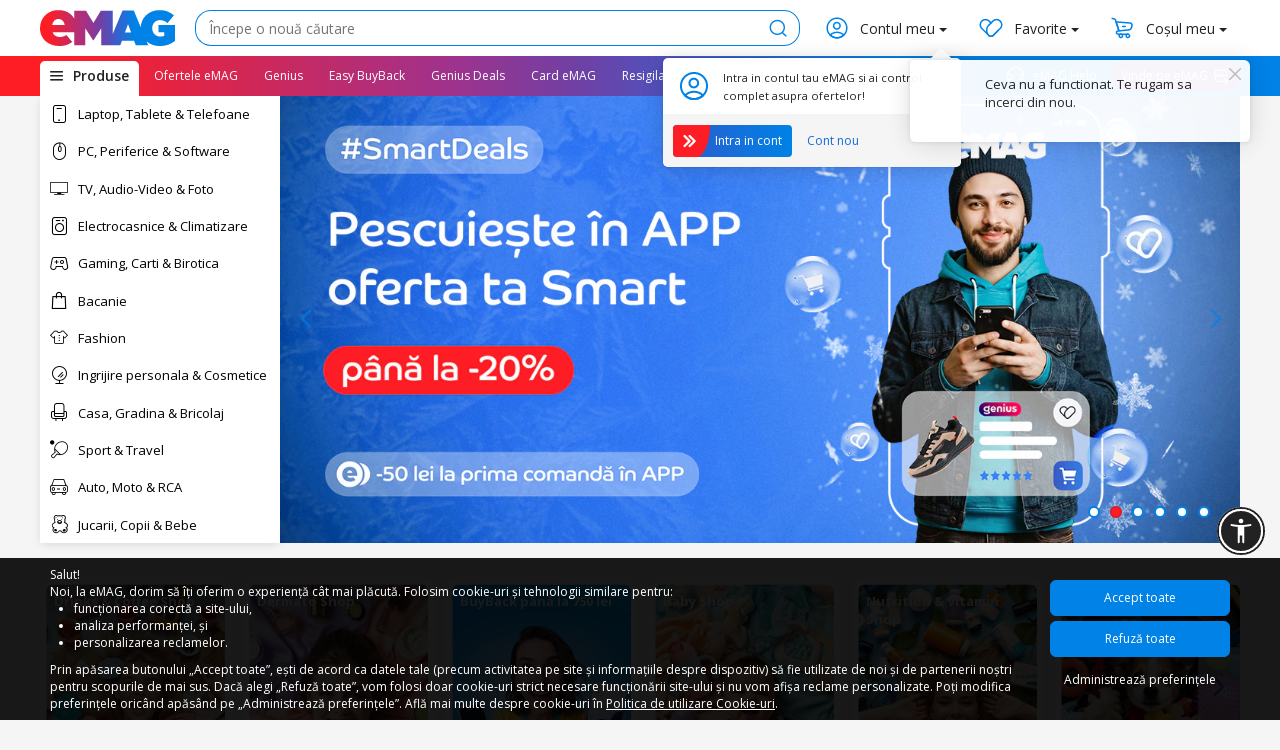

--- FILE ---
content_type: text/html; charset=UTF-8
request_url: https://www.emag.ro/
body_size: 47441
content:
<!DOCTYPE html>
<html lang="ro">
<head >
    <meta charset="utf-8">
    <title>eMAG.ro - Căutarea nu se oprește niciodată</title>
    <meta name="viewport" content="width=device-width, initial-scale=1.0, maximum-scale=5.0"><meta name="description" content="Ai libertatea sa alegi din milioane de produse IT, electronice si electrocasnice, gadgeturi, jucarii, imbracaminte si incaltaminte la Super Pret sau cu plata in rate. Livrare rapida la easybox, Instant Money Back la retur, garantia produselor."><meta name="keywords" content="emag.ro, căutarea, oprește, niciodată"><meta property="fb:app_id" content="200852986592727"><meta name="google-signin-client_id" content="715999269243-k0q6sd28k8sqff1kd4slp1ui39tbi1b6.apps.googleusercontent.com"><meta name="theme-color" content="#005EB8"><meta name="apple-mobile-web-app-title" content="eMAG.ro"><meta name="apple-mobile-web-app-capable" content="yes"><meta name="apple-mobile-web-app-status-bar-style" content="black"><meta name="robots" content="noodp"><meta name="google-site-verification" content="-I98WfYDpNAy9nRBUSQdKi4QyYd1_ywf9p0eY1KtOZg"><meta name="facebook-domain-verification" content="zo1dyhau53byjrr3svnd20bs9uy3b2"><meta name="mobile-web-app-capable" content="yes"><meta property="al:ios:url" content="emag://home"><meta property="al:ios:app_store_id" content="935571974"><meta property="al:ios:app_name" content="eMAG"><meta property="al:android:url" content="emag://home"><meta property="al:android:app_name" content="eMAG"><meta property="al:android:package" content="ro.emag.android"><link rel="canonical" href="https://www.emag.ro/"><link rel="alternate" href="android-app://ro.emag.android/emag/home">
    <link rel="alternate" href="https://www.emag.ro" hreflang="ro-ro" />
    <link rel="alternate" href="https://www.emag.hu" hreflang="hu-hu" />
    <link rel="alternate" href="https://www.emag.bg" hreflang="bg-bg" />

    <meta property="og:url" content="https://www.emag.ro"><meta property="og:type" content="website"><meta property="og:title" content="eMAG.ro - Căutarea nu se oprește niciodată"><meta property="og:description" content="Ai libertatea sa alegi din milioane de produse IT, electronice si electrocasnice, gadgeturi, jucarii, imbracaminte si incaltaminte la Super Pret sau cu plata in rate. Livrare rapida la easybox, Instant Money Back la retur, garantia produselor."><meta property="og:image" content="https://s13emagst.akamaized.net/assets/ro/css/icons/logo-square.png"><link rel="preconnect" href="https://s13emagst.akamaized.net" crossorigin>
            <link rel="preconnect" href="https://sapi.emag.ro" crossorigin><link rel="preconnect" href="https://fonts.googleapis.com" crossorigin>
            <link href="https://fonts.googleapis.com/css?family=Open+Sans:400,600,700&display=swap" rel="stylesheet"><link rel="apple-touch-icon" href="https://s13emagst.akamaized.net/layout/ro/images/apple-touch-icon.png">
            <link rel="shortcut icon" sizes="any" type="image/png" href="https://s13emagst.akamaized.net/assets/ro/css/icons/favicon.ico?v=2b">
            <link rel="icon" sizes="any" type="image/png" href="https://s13emagst.akamaized.net/assets/ro/css/icons/favicon.ico?v=2b"><link rel="stylesheet" href="https://s13emagst.akamaized.net/assets/ro/css/common-f5680395256966b30b50.min.css" />
            <link rel="stylesheet" href="https://s13emagst.akamaized.net/assets/ro/sharedchunk-0d1c9e3d7d19c04b16c7.min.css" />
    <link rel="stylesheet" href="https://s13emagst.akamaized.net/assets/ro/pages/Homepage-ea9734ff888ab36626ce.min.css"><script src="https://s13emagst.akamaized.net/assets/ro/js/outdated_script-c096ca432414bc1be42e.min.js" defer></script><link rel="stylesheet" href="/phstyles/style-5pcpem1f2w.min.css"><script>
                var dataLayer=dataLayer||[];
                var PH=PH||{};
                var EM=EM||{};
                EM.GLOBAL_OPTIONS = {};
                EM.mobile = false;
                EM.CDN = "s13emagst.akamaized.net";
                EM.sapi_endpoint = "https:\/\/sapi.emag.ro";
                EM.old_site_endpoint = "https:\/\/www.emag.ro";
                EM.source_id = 7;
                EM.locale = "ro";
                EM.current_url = "https:\/\/www.emag.ro";
                EM.site_url = "https:\/\/www.emag.ro";
                EM.static_url = "https:\/\/s13emagst.akamaized.net";
                EM.images_path = "\/layout\/ro";
                EM.assets_url = 'https://s13emagst.akamaized.net/assets/ro/images';
                EM.cookie_domain = ".emag.ro";
                EM.is_tracking_enabled = true;
                EM.google_maps_key = "AIzaSyDCmFKoSk0wj9-fN_wOHdSz5OquDfFsRMI";
                EM.mapbox_key = "pk.eyJ1IjoibmV1LXRlc3QiLCJhIjoiY2psZHA2YzllMGNqMzNrcm93czByNjZ1MCJ9.B2XgRjf2XK4PfiiO4bU7Mw";
                EM.google_recaptcha_keys = {"user_register":"6Lfx0UAUAAAAAKjRlz6xVlMpRQRKb-fRxTOx7mKV","newsletter_ajax_subscribe":"6LegtFcUAAAAAMD41QJh4skd8NTKkFLNJmxfmU2n","homepage":"6LeGV3QUAAAAAE4aM2KFz3vZNzfxupNlWhRWJ8Ao","modal_window":"6LdlVnQUAAAAAF-QdbI-j1Tg5BJHfrNIdvR1Ucyb","subscribe":"6LfoV3QUAAAAAA9j0O-ZQo3U-lJGjyD5CInjTWJ5","sms_footer":"6LdNLgsTAAAAANYbKcL1XuUGbrS-XjtiZDjfN7cY","sms_thank_you_page":"6LdYmpsUAAAAAMRsHnGwgqFdkbAYXIM4FKX6vmc7","claims_form":"6Le3TKYZAAAAAKhUcOC-8m0cczNi2okV_C5uNhfs","widget_form_custom_pages":"6Lf5L0klAAAAADVh9a7EzV8q8YN_Gk-pS3WOHnC7"};
                EM.recaptcha_key = "6LdNLgsTAAAAANYbKcL1XuUGbrS-XjtiZDjfN7cY";
                EM.page_type = "homepage";
                EM.pageType_google = "home";
                EM.apple_store_id = "935571974";
                EM.google_store_id = "ro.emag.android";
                EM.genius_embedded_js = "https:\/\/genius-emagst.akamaized.net\/dist\/embed.js";
                EM.is_bf = false;
                EM.CDNPath = "https:\/\/s13emagst.akamaized.net\/assets\/ro";
                EM.abTestsAutoList = {"tgt_eab_1613":"A","tgt_eab_1614":"B","tgt_eab_1615":"B","tgt_eab_1616":"B","tgt_ads_aa_test":"B","tsl_schema_category":"Category_popularity_v8_personalized_rec"};
                EM._ABTestRec = [];
                Object.defineProperty(EM, 'ABTestRec', {
                    set: function(x) { this._ABTestRec.push(x); },
                    get: function() { return this._ABTestRec; },
                });
                EM.headerRibbon = null;
                EM.env = {"VERSION":"4.79.12","APP_ENV":"production"};
                                
    EM.fallback_banners = [{"id":1884,"title":"Multi Deals, 16-31 ianuarie ","url":"https:\/\/www.emag.ro\/label-campaign\/multi-deals-16-31-ianuarie","ref":"Multi Deals","image":"https:\/\/s13emagst.akamaized.net\/layout\/ro\/images\/db\/\/137\/205790.jpg","position":3,"genius_status":"any","login_status":"any","start_date":"2026-01-16 00:00:00","end_date":"2026-01-31 23:59:59"},{"id":1900,"title":"Smart Deals, 13 ianuarie - 9 februarie 2026","url":"https:\/\/www.emag.ro\/label-campaign\/smart-deals-2025","ref":"Smart Deals","image":"https:\/\/s13emagst.akamaized.net\/layout\/ro\/images\/db\/\/137\/205865.jpg","position":4,"genius_status":"any","login_status":"any","start_date":"2026-01-13 15:59:18","end_date":"2026-02-09 23:59:59"},{"id":1906,"title":"Genius Deals (Genius), 26 ianuarie-1 februarie 2026","url":"https:\/\/www.emag.ro\/label-campaign\/genius-deals-26-ianuarie-1-februarie-2026","ref":"Genius Deals - Genius","image":"https:\/\/s13emagst.akamaized.net\/layout\/ro\/images\/db\/\/137\/205662.jpg","position":5,"genius_status":"genius","login_status":"logged_in","start_date":"2026-01-26 00:00:00","end_date":"2026-02-01 23:59:59"},{"id":1905,"title":"Genius Deals - Non Genius (Logged In), 26 ianuarie-1 februarie-2026","url":"https:\/\/www.emag.ro\/label-campaign\/genius-deals-26-ianuarie-1-februarie-2026","ref":"Genius Deals - Non Genius","image":"https:\/\/s13emagst.akamaized.net\/layout\/ro\/images\/db\/\/137\/205661.jpg","position":6,"genius_status":"not_genius","login_status":"logged_in","start_date":"2026-01-26 00:00:00","end_date":"2026-02-01 23:59:59"},{"id":1904,"title":"Genius Deals - Non Genius (Logged Out), 26 ianuarie-1 februarie-2026","url":"https:\/\/www.emag.ro\/label-campaign\/genius-deals-26-ianuarie-1-februarie-2026","ref":"Genius Deals - Non Genius","image":"https:\/\/s13emagst.akamaized.net\/layout\/ro\/images\/db\/\/137\/205660.jpg","position":7,"genius_status":"any","login_status":"logged_out","start_date":"2026-01-26 00:00:00","end_date":"2026-02-01 23:59:59"},{"id":1871,"title":"RABLA","url":"https:\/\/www.emag.ro\/lps\/rabla-emag","ref":"banner BHP_RABLA","image":"https:\/\/s13emagst.akamaized.net\/layout\/ro\/images\/db\/\/137\/204837.jpg","position":11,"genius_status":"any","login_status":"any","start_date":"2025-11-27 11:00:00","end_date":""},{"id":1901,"title":"Flip, 1-31 ianuarie ","url":"https:\/\/www.emag.ro\/lps\/emag-flip-buyback","ref":"Flip","image":"https:\/\/s13emagst.akamaized.net\/layout\/ro\/images\/db\/\/137\/205647.jpg","position":12,"genius_status":"any","login_status":"any","start_date":"2026-01-01 10:00:00","end_date":"2026-01-31 23:59:59"},{"id":1914,"title":"Resigilate, 27-29 ianuarie 2026","url":"https:\/\/www.emag.ro\/lps\/campanie-resigilate-27-29-ianuarie","ref":"banner BHP","image":"https:\/\/s13emagst.akamaized.net\/layout\/ro\/images\/db\/\/137\/205899.jpg","position":13,"genius_status":"any","login_status":"any","start_date":"2026-01-27 00:00:00","end_date":"2026-01-29 23:59:59"}];            </script><style id="gpt-style2"></style>
</head>
<body class="megamenu-always-visible">

<script>
    Object.assign(EM, {"is_logged_in":false,"is_supermarket":false,"eUserInfo":[],"visitor_id":0,"user_token":"[base64]","city":null,"city_data":[],"affiliate_customer_id":0,"affiliate_site_type":"d","logo":{"logo":"88362","description":"C\u0103utarea nu se opre\u0219te niciodat\u0103","small_description":"Salut,","uri":"https:\/\/s13emagst.akamaized.net\/layout\/ro\/images\/logo\/\/59\/88362.svg","protocol":"https","homepage_url":"\/"},"use_cached_avatar":0,"static_subdomain_url":"emagst.akamaized.net\/","current_gdpr_version":5,"gdpr_consent":0,"gdpr_consent_version":5,"site_url_https":"https:\/\/www.emag.ro\/","site_url":"https:\/\/www.emag.ro\/","static_url_secure":"https:\/\/s13emagst.akamaized.net\/layout\/ro\/","language_id":"1","is_cart_page":false,"is_header_message_enabled":false,"cookie_domain":".emag.ro","datalayer":"{\"city\":\"\",\"gnd\":false}","user_token_has_user_id":false,"user_menu":[{"title":"Comenzile mele","url":{"path":"\/history\/shopping","desktop_base":"https:\/\/www.emag.ro","mobile_base":"https:\/\/www.emag.ro"},"ref":"order_history","flags":{"is_selected":false,"has_label":false},"label":"","label_raw":"","css_class":"","image_url":"https:\/\/s13emagst.akamaized.net\/layout\/ro\/static-upload\/ic-orders-account.svg","is_hidden":true},{"title":"Vouchere & carduri cadou","url":{"path":"\/user\/vouchers\/","desktop_base":"https:\/\/www.emag.ro","mobile_base":"https:\/\/www.emag.ro"},"ref":"vouchers","flags":{"is_selected":false,"has_label":false},"label":"","label_raw":"","css_class":"","image_url":"https:\/\/s13emagst.akamaized.net\/layout\/ro\/static-upload\/ic-vouchers-account.svg","is_hidden":true},{"title":"Favorite","url":{"path":"\/favorites","desktop_base":"https:\/\/www.emag.ro","mobile_base":"https:\/\/www.emag.ro"},"ref":"favorites","flags":{"is_selected":false,"has_label":false},"label":"","label_raw":"","css_class":"user-account-menu-favorites","image_url":"https:\/\/s13emagst.akamaized.net\/layout\/ro\/static-upload\/ic-favorite-account.svg","is_hidden":true},{"title":"Contul meu","url":{"path":"\/user\/myaccount","desktop_base":"https:\/\/www.emag.ro","mobile_base":"https:\/\/www.emag.ro"},"ref":"user_dashboard","flags":{"is_selected":false,"has_label":false},"label":"","label_raw":"","css_class":"","image_url":"https:\/\/s13emagst.akamaized.net\/layout\/ro\/static-upload\/icon-my-account.svg","is_hidden":true},{"title":"Genius","url":{"path":"\/user\/genius","desktop_base":"https:\/\/www.emag.ro","mobile_base":"https:\/\/www.emag.ro"},"ref":"user_genius","flags":{"is_selected":false,"has_label":true},"label":"genius","label_raw":"genius","css_class":"user-account-menu-genius","image_url":"https:\/\/s13emagst.akamaized.net\/layout\/ro\/static-upload\/ic-account-genius.svg","is_hidden":false},{"title":"Cardurile mele","url":{"path":"\/user\/cards","desktop_base":"https:\/\/www.emag.ro","mobile_base":"https:\/\/www.emag.ro"},"ref":"cards","flags":{"is_selected":false,"has_label":false},"label":"","label_raw":"","css_class":"user-account-menu-cards","image_url":"https:\/\/s13emagst.akamaized.net\/layout\/ro\/static-upload\/ic-account-cards.svg","is_hidden":false},{"title":"Service","url":{"path":"\/user\/service_form","desktop_base":"https:\/\/www.emag.ro","mobile_base":"https:\/\/www.emag.ro"},"ref":"service","flags":{"is_selected":false,"has_label":false},"label":"","label_raw":"","css_class":"user-account-menu-service-form","image_url":"https:\/\/s13emagst.akamaized.net\/layout\/ro\/static-upload\/ic-account-service.svg","is_hidden":false},{"title":"Retururile mele","url":{"path":"\/user\/return-history","desktop_base":"https:\/\/www.emag.ro","mobile_base":"https:\/\/www.emag.ro"},"ref":"user_return","flags":{"is_selected":false,"has_label":false},"label":"","label_raw":"","css_class":"user-account-menu-returns","image_url":"https:\/\/s13emagst.akamaized.net\/layout\/ro\/static-upload\/ic-account-returns.svg","is_hidden":false},{"title":"Garantiile mele","url":{"path":"\/user\/warranties","desktop_base":"https:\/\/www.emag.ro","mobile_base":"https:\/\/www.emag.ro"},"ref":"guarantees","flags":{"is_selected":false,"has_label":false},"label":"","label_raw":"","css_class":"user-account-menu-warranties","image_url":"https:\/\/s13emagst.akamaized.net\/layout\/ro\/static-upload\/ic-account-warranties.svg","is_hidden":false},{"title":"Review-urile mele","url":{"path":"\/user\/reviews","desktop_base":"https:\/\/www.emag.ro","mobile_base":"https:\/\/www.emag.ro"},"ref":"reviews","flags":{"is_selected":false,"has_label":false},"label":"","label_raw":"","css_class":"user-account-menu-reviews","image_url":"https:\/\/s13emagst.akamaized.net\/layout\/ro\/static-upload\/ic-account-reviews.svg","is_hidden":false},{"title":"Adrese de livrare","url":{"path":"\/user\/addresses","desktop_base":"https:\/\/www.emag.ro","mobile_base":"https:\/\/www.emag.ro"},"ref":"addresses","flags":{"is_selected":false,"has_label":false},"label":"","label_raw":"","css_class":"user-account-menu-delivery-addresses","image_url":"https:\/\/s13emagst.akamaized.net\/layout\/ro\/static-upload\/ic-account-addresses.svg","is_hidden":false},{"title":"Date facturare","url":{"path":"\/user\/companies","desktop_base":"https:\/\/www.emag.ro","mobile_base":"https:\/\/www.emag.ro"},"ref":"companies","flags":{"is_selected":false,"has_label":false},"label":"","label_raw":"","css_class":"user-account-menu-billing-addresses","image_url":"https:\/\/s13emagst.akamaized.net\/layout\/ro\/static-upload\/ic-account-billing-data.svg","is_hidden":false},{"title":"Card eMAG Raiffeisen","url":{"path":"\/user\/card-emag","desktop_base":"https:\/\/www.emag.ro","mobile_base":"https:\/\/www.emag.ro"},"ref":"emag_card","flags":{"is_selected":false,"has_label":false},"label":"","label_raw":"","css_class":"user-account-menu-card-emag","image_url":"https:\/\/s13emagst.akamaized.net\/layout\/ro\/static-upload\/ic-account-card-emag-raiffeisen.svg","is_hidden":false},{"title":"Setari siguranta","url":{"path":"\/user\/security","desktop_base":"https:\/\/www.emag.ro","mobile_base":"https:\/\/www.emag.ro"},"ref":"security","flags":{"is_selected":false,"has_label":false},"label":"","label_raw":"","css_class":"user-account-menu-user-security","image_url":"https:\/\/s13emagst.akamaized.net\/layout\/ro\/static-upload\/ic-account-account-data.svg","is_hidden":false},{"title":"Abonarile mele","url":{"path":"\/user\/subscriptions","desktop_base":"https:\/\/www.emag.ro","mobile_base":"https:\/\/www.emag.ro"},"ref":"subscriptions","flags":{"is_selected":false,"has_label":false},"label":"","label_raw":"","css_class":"user-account-menu-user-subscriptions","image_url":"https:\/\/s13emagst.akamaized.net\/layout\/ro\/static-upload\/ic-account-notifications.svg","is_hidden":false},{"title":"Log out","url":{"path":"\/user\/logout","desktop_base":"https:\/\/www.emag.ro","mobile_base":"https:\/\/www.emag.ro"},"ref":"logout","flags":{"is_selected":false,"has_label":false},"label":"","label_raw":"","css_class":"user-account-menu-logout","image_url":"https:\/\/s13emagst.akamaized.net\/layout\/ro\/static-upload\/ic-account-logout.svg","is_hidden":false}]});
    EM.send_sms_token = '<input type="hidden" name="action_token" value="8bdf65765281eaa6fa95024fe2a10b08d5b45b5d" />';
    EM.is_logged_in = false;
    EM.gdpr_consent = 0;
    EM.gdpr_consent_version = 5;
    EM.user_token = "[base64]";
    
        EM.USER_FLAGS = {
        adult_agreement: false
    };
    if (!EM.is_logged_in && localStorage && localStorage.getItem('adult_agreement') === '1') {
        EM.USER_FLAGS.adult_agreement = true;
    }
</script>

<script id="cookie-consent-render-esi-script">
var EM = EM || {};
EM.cookie_group_policy = {"current_status":3,"groups":[{"group_id":1,"acceptance_status":1,"is_mandatory":true,"name":"Functional","description":""},{"group_id":2,"acceptance_status":0,"is_mandatory":false,"name":"Analytics","description":""},{"group_id":3,"acceptance_status":0,"is_mandatory":false,"name":"Advertising","description":""}],"show_banner":true};
EM.cookie_policy = {"cookies":[{"id":5,"is_accepted":true,"is_mandatory":true,"name":"insr","description":"Utilizat pentru detaliile de c\u0103l\u0103torie ale utilizatorului.","type":"Functional","type_id":1,"version":0},{"id":6,"is_accepted":true,"is_mandatory":true,"name":"travel_data","description":"Utilizat pentru detaliile de c\u0103l\u0103torie ale utilizatorului.","type":"Functional","type_id":1,"version":0},{"id":11,"is_accepted":true,"is_mandatory":true,"name":"emag_click_id","description":"Necesar pentru eMAG in vederea calcularii si platii comisionului programului de afiliere","type":"Functional","type_id":1,"version":0},{"id":12,"is_accepted":true,"is_mandatory":true,"name":"emagi_click_id","description":"necesar pentru eMAG in vederea calcularii si platii comisionului programului de afiliere","type":"Functional","type_id":1,"version":0},{"id":13,"is_accepted":true,"is_mandatory":true,"name":"campaign_notifications","description":"Utilizat pentru limitarea num\u0103rului de afi\u0219\u0103ri a unei notific\u0103ri.","type":"Functional","type_id":1,"version":0},{"id":14,"is_accepted":true,"is_mandatory":true,"name":"loginTooltipShown","description":"Utilizat pentru limitarea num\u0103rului de afi\u0219\u0103ri a notific\u0103rii de autentificare.","type":"Functional","type_id":1,"version":0},{"id":15,"is_accepted":true,"is_mandatory":true,"name":"EMAGROSESSID","description":"Utilizat pentru a \u021bine utilizatorul logat.","type":"Functional","type_id":1,"version":0},{"id":16,"is_accepted":true,"is_mandatory":true,"name":"EMAG_VIEW","description":"Diferen\u021biaz\u0103 afi\u0219area \u00eentre PC \u0219i dispozitive mobile.","type":"Functional","type_id":1,"version":0},{"id":17,"is_accepted":true,"is_mandatory":true,"name":"EMAGVISITOR","description":"Este esen\u021bial pentru prevenirea traficului fals \u0219i evitarea suprapunerii activit\u0103\u021bilor vizitatorilor.","type":"Functional","type_id":1,"version":0},{"id":18,"is_accepted":true,"is_mandatory":true,"name":"cart_summary","description":"Utilizat pentru a p\u0103stra produsele din co\u0219ul unui vizitator.","type":"Functional","type_id":1,"version":0},{"id":19,"is_accepted":true,"is_mandatory":true,"name":"delivery_data","description":"Stocheaz\u0103 informa\u021bia legat\u0103 de localitatea ultimei livr\u0103ri.","type":"Functional","type_id":1,"version":0},{"id":20,"is_accepted":true,"is_mandatory":true,"name":"profile_token","description":"\u00cembun\u0103t\u0103\u021be\u0219te performan\u021ba general\u0103 prin \u00eenc\u0103rcarea elementelor vizibile, economisind resurse \u0219i timp","type":"Functional","type_id":1,"version":0},{"id":21,"is_accepted":true,"is_mandatory":true,"name":"sapi-token","description":"Utilizat pentru imbunatatire securitatii si a experientei utilizatorului","type":"Functional","type_id":1,"version":0},{"id":22,"is_accepted":true,"is_mandatory":true,"name":"supermarket_delivery_address","description":"Stocheaz\u0103 ultima localitate aleas\u0103 pentru livrarea produselor din supermarket.","type":"Functional","type_id":1,"version":0},{"id":23,"is_accepted":true,"is_mandatory":true,"name":"token1","description":"Utilizat pentru imbunatatire securitatii si a experientei utilizatorului","type":"Functional","type_id":1,"version":0},{"id":24,"is_accepted":true,"is_mandatory":true,"name":"user_remember","description":"Utilizat pentru a \u021bine utilizatorul logat dup\u0103 expirarea sesiunii.","type":"Functional","type_id":1,"version":0},{"id":25,"is_accepted":true,"is_mandatory":true,"name":"user_token","description":"Utilizat pentru imbunatatire securitatii si a experientei utilizatorului","type":"Functional","type_id":1,"version":0},{"id":26,"is_accepted":true,"is_mandatory":true,"name":"ltuid","description":"Utilizat pentru imbunatatire securitatii si a experientei utilizatorului","type":"Functional","type_id":1,"version":0},{"id":27,"is_accepted":true,"is_mandatory":true,"name":"keep_after_logout","description":"Stocheaz\u0103 adresa criptat\u0103 de email dup\u0103 logout.","type":"Functional","type_id":1,"version":0},{"id":28,"is_accepted":true,"is_mandatory":true,"name":"web_push_perm","description":"Stocheaz\u0103 acceptul utilizatorului pentru abonarea la notific\u0103ri.","type":"Functional","type_id":1,"version":0},{"id":29,"is_accepted":true,"is_mandatory":true,"name":"status_special_delivery","description":"Stocheaz\u0103 detaliile tipurilor de livrare disponibile clientului.","type":"Functional","type_id":1,"version":0},{"id":30,"is_accepted":true,"is_mandatory":true,"name":"sk_t_*","description":"Stocheaz\u0103 informa\u021bii despre tema grafic\u0103 a site-ului la nivel de campanie.","type":"Functional","type_id":1,"version":0},{"id":31,"is_accepted":true,"is_mandatory":true,"name":"user_avatar","description":"Stocheaz\u0103 imaginea din avatarul utilizatorului.","type":"Functional","type_id":1,"version":0},{"id":32,"is_accepted":true,"is_mandatory":true,"name":"listingPerPage","description":"Stocheaz\u0103 num\u0103rul de produse afi\u0219ate default \u00een pagina de listing.","type":"Functional","type_id":1,"version":0},{"id":33,"is_accepted":true,"is_mandatory":true,"name":"sr","description":"Stocheaz\u0103 rezolu\u021bia dispozitivului utilizatorului.","type":"Functional","type_id":1,"version":0},{"id":34,"is_accepted":true,"is_mandatory":true,"name":"vp","description":"Stocheaz\u0103 dimensiunea vizibil\u0103 din browser pe ecranul utilizatorului.","type":"Functional","type_id":1,"version":0},{"id":35,"is_accepted":true,"is_mandatory":true,"name":"customer_fullname","description":"Utilizat pentru afi\u0219are \u00een header-ul site-ului.","type":"Functional","type_id":1,"version":0},{"id":36,"is_accepted":true,"is_mandatory":true,"name":"customer_has_orders","description":"Utilizat pentru a diferen\u021bia un client vechi de un client nou.","type":"Functional","type_id":1,"version":0},{"id":37,"is_accepted":true,"is_mandatory":true,"name":"google_maps_api","description":"Utilizat pentru selectare puncte de ridicare pe hart\u0103 folosind reverse geocoding precum \u0219i afi\u0219area de estimate de livrare.  \n<br>Mai multe detalii: <a href=\"https:\/\/policies.google.com\/privacy\" target=\"_blank\">https:\/\/policies.google.com\/privacy<\/a>, <a href=\"https:\/\/business.safety.google\/privacy\/\" target=\"_blank\">https:\/\/business.safety.google\/privacy\/<\/a>","type":"Functional","type_id":1,"version":0},{"id":38,"is_accepted":false,"is_mandatory":false,"name":"google_analytics","description":"Utilizat pentru managementul de date al utilizatorilor. <br>\nMai multe detalii: <a href=\"https:\/\/business.safety.google\/privacy\/\" target=\"_blank\">https:\/\/business.safety.google\/privacy\/<\/a>","type":"Analiz\u0103","type_id":2,"version":0},{"id":39,"is_accepted":true,"is_mandatory":true,"name":"google_tag_manager","description":"Acest tool de software development este utilizat pentru a organiza \u0219i structura mai bine zone de cod javascript \u00een frontend.<br>\nMai multe detalii: <a href=\"https:\/\/business.safety.google\/privacy\/\" target=\"_blank\">https:\/\/business.safety.google\/privacy\/<\/a>","type":"Functional","type_id":1,"version":0},{"id":40,"is_accepted":true,"is_mandatory":true,"name":"Mapbox","description":"Utilizat pentru discovery \u0219i selectare puncte de ridicare pe hart\u0103.","type":"Functional","type_id":1,"version":0},{"id":41,"is_accepted":false,"is_mandatory":false,"name":"Hotjar","description":"Scop: Web analytics\n<br>Mai multe detalii: <a href=\"https:\/\/www.hotjar.com\/legal\/policies\/privacy\" target=\"_blank\">https:\/\/www.hotjar.com\/legal\/policies\/privacy<\/a>","type":"Analiz\u0103","type_id":2,"version":0},{"id":42,"is_accepted":false,"is_mandatory":false,"name":"Crazyegg","description":"Scop: Web analytics\n<br>Mai multe detalii: <a href=\"https:\/\/www.crazyegg.com\/privacy\" target=\"_blank\">https:\/\/www.crazyegg.com\/privacy<\/a>","type":"Analiz\u0103","type_id":2,"version":0},{"id":43,"is_accepted":false,"is_mandatory":false,"name":"Firebase","description":"Scop: App Analytics\n<br>Mai multe detalii: <a href=\"https:\/\/firebase.google.com\/support\/privacy\" target=\"_blank\">https:\/\/firebase.google.com\/support\/privacy<\/a>, <a href=\"https:\/\/business.safety.google\/privacy\/\" target=\"_blank\">https:\/\/business.safety.google\/privacy\/<\/a>","type":"Analiz\u0103","type_id":2,"version":0},{"id":44,"is_accepted":false,"is_mandatory":false,"name":"Appsflyer","description":"Scop: Tracking si retargetting pentru campaniile de app install\n<br>Mai multe detalii: <a href=\"https:\/\/www.appsflyer.com\/product\/gdpr\" target=\"_blank\">https:\/\/www.appsflyer.com\/product\/gdpr<\/a>","type":"Analiz\u0103","type_id":2,"version":0},{"id":126,"is_accepted":false,"is_mandatory":false,"name":"facebook__hashed_personal_data_collection","description":"Scop: Optimizing personalized advertising<br><br>Prin acceptarea \u201cfacebook__hashed_personal_data_collection\u201d esti de acord ca datele de utilizator s\u0103 poat\u0103 fi partajate cu Facebook Ads, pentru a optimiza publicitatea personalizat\u0103. Aceste informa\u021bii partajate sunt criptate folosind cea mai recent\u0103 \u0219i mai sigur\u0103 tehnologie de hashing: SHA256.<ul><li>Nume<\/li><li>Prenume<\/li><li>Data na\u0219terii<\/li><li>Localitate<\/li><li>Jude\u021b<\/li><\/ul>","type":"Publicitate","type_id":3,"version":3},{"id":45,"is_accepted":false,"is_mandatory":false,"name":"Facebook","description":"Scop: Remarketing\n<br>Mai multe detalii: <a href=\"https:\/\/www.facebook.com\/privacy\/explanation\" target=\"_blank\">https:\/\/www.facebook.com\/privacy\/explanation<\/a>","type":"Publicitate","type_id":3,"version":0},{"id":46,"is_accepted":false,"is_mandatory":false,"name":"rtb_house","description":"Scop: Remarketing\n<br>Mai multe detalii:  <a href=\"https:\/\/www.rtbhouse.com\/privacy\" target=\"_blank\">https:\/\/www.rtbhouse.com\/privacy<\/a>","type":"Publicitate","type_id":3,"version":0},{"id":47,"is_accepted":false,"is_mandatory":false,"name":"google_ads","description":"Scop: Conversion tracking<br>\nMai multe detalii: <a href=\"https:\/\/policies.google.com\/privacy\" target=\"_blank\">https:\/\/policies.google.com\/privacy<\/a>, <a href=\"https:\/\/policies.google.com\/technologies\/ads\" target=\"_blank\">https:\/\/policies.google.com\/technologies\/ads<\/a>, <a href=\"https:\/\/business.safety.google\/privacy\/\" target=\"_blank\">https:\/\/business.safety.google\/privacy\/<\/a><br>\nPrin acceptarea tehnologiei Google Ads e\u0219ti de acord ca date asociate contului t\u0103u de utilizator (sau cele limitate la vizitatori) s\u0103 fie partajate cu Google pentru scopuri de publicitate.","type":"Publicitate","type_id":3,"version":0},{"id":125,"is_accepted":false,"is_mandatory":false,"name":"google_ads___personalized_advertising_v2","description":"Scop: Remarketing<br>\nPrin acceptarea tehnologiei Google Ad Personalization e\u0219ti de acord ca date asociate contului t\u0103u de utilizator (sau cele limitate la vizitatori) s\u0103 fie partajate cu Google pentru scopuri de publicitate personalizat\u0103, bazat\u0103 pe interesele tale. Func\u021bionalitatea de publicitate personalizat\u0103 va fi activ\u0103 doar dac\u0103 accep\u021bi \u0219i tehnologia Google Ads. <br>\nMai multe detalii: <a href=\"https:\/\/business.safety.google\/privacy\/\" target=\"_blank\">https:\/\/business.safety.google\/privacy\/<\/a>","type":"Publicitate","type_id":3,"version":2},{"id":121,"is_accepted":false,"is_mandatory":false,"name":"google_ads___personalized_advertising","description":"Scop: Remarketing<br>\nPrin acceptarea tehnologiei Google Ad Personalization e\u0219ti de acord ca date asociate contului t\u0103u de utilizator (sau cele limitate la vizitatori) s\u0103 fie partajate cu Google pentru scopuri de publicitate personalizat\u0103, bazat\u0103 pe interesele tale. Func\u021bionalitatea de publicitate personalizat\u0103 va fi activ\u0103 doar dac\u0103 accep\u021bi \u0219i tehnologia Google Ads. <br>\nMai multe detalii: <a href=\"https:\/\/business.safety.google\/privacy\/\" target=\"_blank\">https:\/\/business.safety.google\/privacy\/<\/a>","type":"Publicitate","type_id":3,"version":0},{"id":49,"is_accepted":false,"is_mandatory":false,"name":"Gemius","description":"Scop: Conversion tracking\n<br>Mai multe detalii: <a href=\"http:\/\/www.gemius.com\/privacy-policy.html\" target=\"_blank\">http:\/\/www.gemius.com\/privacy-policy.html<\/a>","type":"Publicitate","type_id":3,"version":0},{"id":48,"is_accepted":false,"is_mandatory":false,"name":"google_doubleclick","description":"Scop: Publicitate vizual\u0103 (display advertising)\n<br>Mai multe detalii: <a href=\"https:\/\/policies.google.com\/technologies\/ads\" target=\"_blank\">https:\/\/policies.google.com\/technologies\/ads<\/a>, <a href=\"https:\/\/business.safety.google\/privacy\/\" target=\"_blank\">https:\/\/business.safety.google\/privacy\/<\/a>","type":"Publicitate","type_id":3,"version":0},{"id":50,"is_accepted":false,"is_mandatory":false,"name":"Profitshare","description":"Scop: Remarketing\n<br>Mai multe detalii: <a href=\"https:\/\/profitshare.ro\/en\/privacy-policy\" target=\"_blank\">https:\/\/profitshare.ro\/en\/privacy-policy<\/a>","type":"Publicitate","type_id":3,"version":0},{"id":51,"is_accepted":false,"is_mandatory":false,"name":"Criteo","description":"Scop: Remarketing\n<br>Mai mult detalii: <a href=\"https:\/\/www.criteo.com\/privacy\" target=\"_blank\">https:\/\/www.criteo.com\/privacy<\/a>","type":"Publicitate","type_id":3,"version":0},{"id":52,"is_accepted":true,"is_mandatory":true,"name":"site_version_11","description":"Diferen\u021biaz\u0103 afi\u0219area \u00eentre PC \u0219i dispozitive mobile.","type":"Functional","type_id":1,"version":0},{"id":124,"is_accepted":false,"is_mandatory":false,"name":"CRITEO___CROSS_DEVICE_ADVERTISING","description":"Scop: Cross-device advertising<br><br>Prin acceptarea tehnologiei Criteo Cross-device advertising, e\u0219ti de acord ca adresele de email s\u0103 poat\u0103 fi colectate \u0219i partajate cu Criteo, pentru a optimiza performan\u021ba campaniilor de publicitate, \u0219i ca aceast\u0103 informa\u021bie s\u0103 fie criptat\u0103 folosind tehnologiile de hashing SHA256 \u0219i MD5.","type":"Publicitate","type_id":3,"version":1},{"id":53,"is_accepted":true,"is_mandatory":true,"name":"clear_local_storage","description":"Folosit la administrarea localStorage.","type":"Functional","type_id":1,"version":0},{"id":54,"is_accepted":false,"is_mandatory":false,"name":"_ga","description":"Utilizat pentru managementul de date al utilizatorilor. <br>\nMai multe detalii: <a href=\"https:\/\/business.safety.google\/privacy\/\" target=\"_blank\">https:\/\/business.safety.google\/privacy\/<\/a>","type":"Analiz\u0103","type_id":2,"version":0},{"id":55,"is_accepted":true,"is_mandatory":true,"name":"salesforce_live_agent","description":"Utilizat pentru modulul de comunicare sesiz\u0103ri.","type":"Functional","type_id":1,"version":0},{"id":62,"is_accepted":false,"is_mandatory":false,"name":"pdr_user_id","description":"necesar pentru a identifica autentificarea in contul de client eMAG","type":"Analiz\u0103","type_id":2,"version":0},{"id":63,"is_accepted":true,"is_mandatory":true,"name":"special_delivery_name","description":"Utilizat pentru func\u021bionalitatea modului de livr\u0103ri.","type":"Functional","type_id":1,"version":0},{"id":64,"is_accepted":true,"is_mandatory":true,"name":"ab_*","description":"Utilizat pentru func\u021bionalitatea modulului de ab teste.","type":"Functional","type_id":1,"version":0},{"id":65,"is_accepted":true,"is_mandatory":true,"name":"aboption","description":"Utilizat pentru func\u021bionalitatea modulului de ab teste.","type":"Functional","type_id":1,"version":0},{"id":66,"is_accepted":true,"is_mandatory":true,"name":"compara_produse","description":"Utilizat pentru func\u021bionalitatea de compar\u0103 produse.","type":"Functional","type_id":1,"version":0},{"id":67,"is_accepted":true,"is_mandatory":true,"name":"compara_produse_search","description":"Utilizat pentru func\u021bionalitatea de compar\u0103 produse.","type":"Functional","type_id":1,"version":0},{"id":68,"is_accepted":true,"is_mandatory":true,"name":"customer_id","description":"Utilizat pentru autentificare.","type":"Functional","type_id":1,"version":0},{"id":69,"is_accepted":true,"is_mandatory":true,"name":"customers_key_new","description":"Utilizat pentru autentificare.","type":"Functional","type_id":1,"version":0},{"id":70,"is_accepted":true,"is_mandatory":true,"name":"EEUH","description":"Utilizat \u00een func\u021bionalitatea modulului de pl\u0103\u021bi.","type":"Functional","type_id":1,"version":0},{"id":71,"is_accepted":true,"is_mandatory":true,"name":"is_new_client","description":"Utilizat pentru autentificare.","type":"Functional","type_id":1,"version":0},{"id":72,"is_accepted":true,"is_mandatory":true,"name":"oh_user_email","description":"Utilizat \u00een func\u021bionalitatea modulului de abon\u0103ri.","type":"Functional","type_id":1,"version":0},{"id":74,"is_accepted":true,"is_mandatory":true,"name":"post_login_redirect_url","description":"Utilizat pentru func\u021bionalitatea de redirec\u021bionare utilizatori \u00een procesul de logare.","type":"Functional","type_id":1,"version":0},{"id":75,"is_accepted":true,"is_mandatory":true,"name":"post_login_returned_data","description":"Utilizat pentru func\u021bionalitatea de redirec\u021bionare utilizatori \u00een procesul de logare.","type":"Functional","type_id":1,"version":0},{"id":76,"is_accepted":true,"is_mandatory":true,"name":"postlogin","description":"Utilizat pentru func\u021bionalitatea de redirec\u021bionare utilizatori \u00een procesul de logare.","type":"Functional","type_id":1,"version":0},{"id":77,"is_accepted":true,"is_mandatory":true,"name":"sk_c_*","description":"Stocheaz\u0103 informa\u021bii despre tema grafic\u0103 a site-ului la nivel de campanie.","type":"Functional","type_id":1,"version":0},{"id":79,"is_accepted":true,"is_mandatory":true,"name":"use_cached_avatar","description":"Utilizat \u00een func\u021bionalitatea modulului de avatar.","type":"Functional","type_id":1,"version":0},{"id":80,"is_accepted":true,"is_mandatory":true,"name":"widgets_token","description":"Utilizat \u00een func\u021bionalitatea modulului de caching.","type":"Functional","type_id":1,"version":0},{"id":81,"is_accepted":true,"is_mandatory":true,"name":"current_user_subscribed","description":"Utilizat \u00een func\u021bionalitatea modulului de abon\u0103ri.","type":"Functional","type_id":1,"version":0},{"id":82,"is_accepted":true,"is_mandatory":true,"name":"eab*","description":"Utilizat pentru func\u021bionalitatea modulului de ab teste.","type":"Functional","type_id":1,"version":0},{"id":83,"is_accepted":true,"is_mandatory":true,"name":"eab_allocation","description":"Utilizat pentru func\u021bionalitatea modulului de ab teste.","type":"Functional","type_id":1,"version":0},{"id":84,"is_accepted":true,"is_mandatory":true,"name":"listing-ribbon*","description":"Utilizat pentru func\u021bionalitatea de ribbons.","type":"Functional","type_id":1,"version":0},{"id":85,"is_accepted":true,"is_mandatory":true,"name":"smrt42-*","description":"Utilizat \u00een integrarea Smart Assistant Miele.","type":"Functional","type_id":1,"version":0},{"id":86,"is_accepted":true,"is_mandatory":true,"name":"listingDisplayId","description":"Utilizat pentru afi\u0219area produselor \u00een listing.","type":"Functional","type_id":1,"version":0},{"id":87,"is_accepted":true,"is_mandatory":true,"name":"product_history","description":"Utilizat pentru afi\u0219area istoricului de produse vizitate.","type":"Functional","type_id":1,"version":0},{"id":88,"is_accepted":true,"is_mandatory":true,"name":"product_history_cache","description":"Utilizat pentru afi\u0219area istoricului de produse vizitate.","type":"Functional","type_id":1,"version":0},{"id":89,"is_accepted":true,"is_mandatory":true,"name":"supermarket_delivery_zone","description":"Utilizat pentru func\u021bionalitatea de livrare produse supermarket.","type":"Functional","type_id":1,"version":0},{"id":90,"is_accepted":true,"is_mandatory":true,"name":"unprocessed_fraze","description":"Utilizat pentru func\u021bionalitatatea de c\u0103utare \u00een site.","type":"Functional","type_id":1,"version":0},{"id":93,"is_accepted":true,"is_mandatory":true,"name":"show_gdpr_cookie_banner","description":"Utilizat pentru afi\u0219area banner-ului de politic\u0103 cookie-uri.","type":"Functional","type_id":1,"version":0},{"id":94,"is_accepted":false,"is_mandatory":false,"name":"_ga_*","description":"Utilizat pentru managementul de date al utilizatorilor. <br>\nMai multe detalii: <a href=\"https:\/\/business.safety.google\/privacy\/\" target=\"_blank\">https:\/\/business.safety.google\/privacy\/<\/a>","type":"Analiz\u0103","type_id":2,"version":0},{"id":95,"is_accepted":false,"is_mandatory":false,"name":"_pdr_internal","description":"Utilizat pentru managementul de date al utilizatorilor.","type":"Analiz\u0103","type_id":2,"version":0},{"id":96,"is_accepted":true,"is_mandatory":true,"name":"_pdr_view_id","description":"Utilizat pentru managementul de date al utilizatorilor.","type":"Functional","type_id":1,"version":0},{"id":97,"is_accepted":true,"is_mandatory":true,"name":"webview","description":"Utilizat pentru func\u021bionalit\u0103\u021bile de aplica\u021bie mobil\u0103.","type":"Functional","type_id":1,"version":0},{"id":98,"is_accepted":false,"is_mandatory":false,"name":"bing_ads","description":"Scop: Remarketing\n<br>Mai multe detalii: <a href=\"https:\/\/privacy.microsoft.com\/ro-ro\/privacystatement\" target=\"_blank\">https:\/\/privacy.microsoft.com\/ro-ro\/privacystatement<\/a>","type":"Publicitate","type_id":3,"version":0},{"id":99,"is_accepted":false,"is_mandatory":false,"name":"yahoo!_ads","description":"Scop: Remarketing\n<br>Mai multe detalii: <a href=\"https:\/\/policies.yahoo.com\/xa\/en\/yahoo\/privacy\/topics\/cookies\/index.htm\" target=\"_blank\">https:\/\/policies.yahoo.com\/xa\/en\/yahoo\/privacy\/topics\/cookies\/index.htm<\/a>","type":"Publicitate","type_id":3,"version":0},{"id":100,"is_accepted":false,"is_mandatory":false,"name":"pinterest_ads","description":"Scop: Remarketing\n<br>Mai multe detalii: <a href=\"https:\/\/help.pinterest.com\/en-gb\/article\/personalized-ads-on-pinterest\" target=\"_blank\">https:\/\/help.pinterest.com\/en-gb\/article\/personalized-ads-on-pinterest<\/a>","type":"Publicitate","type_id":3,"version":0},{"id":101,"is_accepted":true,"is_mandatory":true,"name":"header_notification_closed","description":"Utilizat pentru ascunderea notific\u0103rii din header.","type":"Functional","type_id":1,"version":0},{"id":102,"is_accepted":false,"is_mandatory":false,"name":"Snapchat","description":"Scop: Remarketing\n<br>Mai multe detalii: <a href=\"https:\/\/businesshelp.snapchat.com\/en-US\/a\/gdpr\" target=\"_blank\">https:\/\/businesshelp.snapchat.com\/en-US\/a\/gdpr<\/a>","type":"Publicitate","type_id":3,"version":0},{"id":103,"is_accepted":true,"is_mandatory":true,"name":"insurance_id","description":"Utilizat pentru detaliile din formularul RCA.","type":"Functional","type_id":1,"version":0},{"id":105,"is_accepted":true,"is_mandatory":true,"name":"*-ro-RO-session-id","description":"Utilizat pentru asistentul de cump\u0103r\u0103turi.","type":"Functional","type_id":1,"version":0},{"id":106,"is_accepted":true,"is_mandatory":true,"name":"smartassistant-cid","description":"Utilizat pentru asistentul de cump\u0103r\u0103turi.","type":"Functional","type_id":1,"version":0},{"id":107,"is_accepted":true,"is_mandatory":true,"name":"zoovu-co-pdp-*","description":"Utilizat pentru asistentul de cump\u0103r\u0103turi.","type":"Functional","type_id":1,"version":0},{"id":108,"is_accepted":true,"is_mandatory":true,"name":"PHPSESSID","description":"Utilizat pentru a autoriza ac\u021biunile utilizatorului.","type":"Functional","type_id":1,"version":0},{"id":109,"is_accepted":true,"is_mandatory":true,"name":"remember_me","description":"Utilizat pentru ac\u021biunile utilizatorului.","type":"Functional","type_id":1,"version":0},{"id":111,"is_accepted":true,"is_mandatory":true,"name":"_dc_gtm_*","description":"Folosit temporar, pentru a nu suprasolicita serverul.","type":"Functional","type_id":1,"version":0},{"id":112,"is_accepted":true,"is_mandatory":true,"name":"auth_module_redirect_flag","description":"Utilizat pentru a identifica \u00een sistemele eMAG dac\u0103 serviciul de autentificare a fost sursa unei redirect\u0103ri.","type":"Functional","type_id":1,"version":0},{"id":113,"is_accepted":true,"is_mandatory":true,"name":"OHMRB_HIDE","description":"Utilizat pentru a re\u021bine preferin\u021bele utilizatorului \u00een contextul abon\u0103rii la cercet\u0103ri de pia\u021b\u0103 din pagina 'Comenzile mele'.","type":"Functional","type_id":1,"version":0},{"id":114,"is_accepted":true,"is_mandatory":true,"name":"gdpr_consent_type","description":"Utilizat pentru a re\u021bine acordul pentru cookie-uri al utilizatorilor ne-loga\u021bi.","type":"Functional","type_id":1,"version":0},{"id":122,"is_accepted":true,"is_mandatory":true,"name":"gdpr_consent_version","description":"Utilizat pentru a identifica pentru ce versiune a sistemului de cookies a salvat utilizatorul preferin\u021bele.","type":"Functional","type_id":1,"version":0},{"id":115,"is_accepted":false,"is_mandatory":false,"name":"tiktok","description":"Scop: Remarketing\n<br>Mai multe detalii: <a href=\"https:\/\/www.tiktok.com\/legal\/privacy-policy-eea\" target=\"_blank\">https:\/\/www.tiktok.com\/legal\/privacy-policy-eea<\/a>","type":"Publicitate","type_id":3,"version":0},{"id":116,"is_accepted":false,"is_mandatory":false,"name":"ga4","description":"Google Analytics 4 <br>\nMai multe detalii: <a href=\"https:\/\/business.safety.google\/privacy\/\" target=\"_blank\">https:\/\/business.safety.google\/privacy\/<\/a>","type":"Analiz\u0103","type_id":2,"version":0},{"id":117,"is_accepted":true,"is_mandatory":true,"name":"aid","description":"Utilizat pentru imbunatatirea securitatii si a experientei utilizatorului","type":"Functional","type_id":1,"version":0},{"id":127,"is_accepted":false,"is_mandatory":false,"name":"genius_sub__fire_once_per_day","description":"Scop: centralizarea datelor despre abon\u0103rile la Genius<br><br>Prin acceptarea cookie-ului de \u201cgenius_sub__fire_once_per_day\u201d \u00ee\u021bi dai acordul ca datele tale de utilizator s\u0103 fie trimise catre Google Analitycs <strong>pentru centralizarea datelor despre abon\u0103rile la Genius.<\/strong><br>Mai multe detalii:<br><a href=\"https:\/\/policies.google.com\/technologies\/partner-sites\" target=\"_blank\">https:\/\/policies.google.com\/technologies\/partner-sites<\/a><br><a href=\"https:\/\/policies.google.com\/privacy\" target=\"_blank\">https:\/\/policies.google.com\/privacy<\/a><br><a href=\"https:\/\/business.safety.google\/privacy\/\" target=\"_blank\">https:\/\/business.safety.google\/privacy\/<\/a>","type":"Analiz\u0103","type_id":2,"version":4},{"id":118,"is_accepted":true,"is_mandatory":true,"name":"listingResetView","description":"Acest cookie reseteaza view-ul pentru listing si pastreaza informatia ca a fost resetat.","type":"Functional","type_id":1,"version":0},{"id":119,"is_accepted":true,"is_mandatory":true,"name":"datadome","description":"Utilizat pentru a re\u021bine utilizatorii atunci c\u00e2nd se deplaseaz\u0103 \u00eentre pagini.","type":"Functional","type_id":1,"version":0},{"id":123,"is_accepted":true,"is_mandatory":true,"name":"customer_delivery_info","description":"Used for the Fast Delivery filter functionality","type":"Functional","type_id":1,"version":0},{"id":128,"is_accepted":false,"is_mandatory":false,"name":"linkedIn","description":"Scop: Conversion tracking\n<br>Mai multe detalii: <a href=\"https:\/\/www.linkedin.com\/legal\/privacy-policy\" target=\"_blank\">https:\/\/www.linkedin.com\/legal\/privacy-policy<\/a>\n<br>Prin acceptarea tehnologiei LinkedIn marketing e\u0219ti de acord ca date asociate contului t\u0103u de utilizator (sau cele limitate la vizitatori) s\u0103 fie partajate cu LinkedIn pentru scopuri de publicitate","type":"Publicitate","type_id":3,"version":5}]};
</script>
            <script>window.experiments = [{"name":"eab1205","startsAt":"2024-06-26T11:30:00","endsAt":"2024-10-31T14:04:00","trafficAllocation":100,"hidden":false,"rules":[{"type":"device","ruleSet":{"operator":"and","nodes":[{"target":"custom","modifier":"*","test":"matches","value":".*","negated":false}],"sets":[]}},{"type":"country","ruleSet":{"operator":"and","nodes":[{"target":"custom","modifier":"*","test":"matches","value":"ro","negated":false}],"sets":[]}},{"type":"target","ruleSet":{"operator":"and","nodes":[{"target":"url","modifier":"path","test":"matches","value":"^\\\/thank-you\\\/?$","negated":false}],"sets":[]}}],"variations":[{"letter":"a","callback":"\/\/EM.userGeniusFastCheckout = 0;","weight":50},{"letter":"b","callback":"var abTestVariationAContainer = document.querySelector('.js-abtest-fast-checkout-variation-a');EM.userGeniusFastCheckout = 1;if (abTestVariationAContainer) { abTestVariationAContainer.classList.remove('hidden'); var abTestDefaultContainer = document.querySelector('.js-abtest-fast-checkout-default'); if (abTestDefaultContainer) { abTestDefaultContainer.classList.add('hidden'); } }","weight":50}]},{"name":"eab1364","startsAt":"2024-09-27T07:56:00","endsAt":"2024-10-27T08:56:00","trafficAllocation":100,"hidden":"","rules":[{"type":"device","ruleSet":{"operator":"and","nodes":[{"target":"custom","modifier":"*","test":"matches","value":".*","negated":false}],"sets":[]}},{"type":"country","ruleSet":{"operator":"and","nodes":[{"target":"custom","modifier":"*","test":"matches","value":"ro","negated":false}],"sets":[]}},{"type":"target","ruleSet":{"operator":"and","nodes":[{"target":"url","modifier":"path","test":"matches","value":"(pd|fd)\/[A-Z0-9]+\/?(.*)$","negated":false}],"sets":[]}}],"variations":[{"letter":"a","callback":"\/\/","weight":50},{"letter":"b","callback":"b","weight":50}]}];(()=>{var __webpack_modules__={585:e=>{var t=function(){"use strict";function e(){this._state=new Uint32Array(4),this._state[2]=1|e.DEFAULT_INC_LO,this._state[3]=e.DEFAULT_INC_HI,this.setSeed.apply(this,arguments)}e.DEFAULT_INC_LO=4150755663,e.DEFAULT_INC_HI=335903614;var t=Math.random;e.prototype.setSeed=function(e,r,o,i){if(null!=e&&"object"==typeof e){if(4!==e.length)throw new TypeError("Expected array of four numbers");return this.setState(e)}var a=0,s=0;if("bigint"==typeof e&&"function"==typeof BigInt){if(null!=r&&"bigint"!=typeof r)throw new TypeError("non-bigint used for `inc` when `seed` is provided");var c=BigInt(4294967295),l=BigInt(32);if(a=Number(e&c),s=Number(e>>l&c),"bigint"==typeof r){var u=BigInt(1),f=r<<u|u;this._state[2]=Number(f&c)>>>0,this._state[3]=Number(f>>l&c)>>>0}}else if(null==e&&null==r?(a=4294967295*t()>>>0,s=4294967295*t()>>>0):(a=e>>>0,s=r>>>0),null!=o){var d=o>>>0,_=(d<<1|1)>>>0,p=(i>>>0<<1>>>0|d>>>31&1)>>>0;this._state[2]=_,this._state[3]=p}return this._state[0]=0,this._state[1]=0,this.next32(),n(this._state[0],this._state[1],a>>>0,s>>>0,this._state),this.next32(),this},e.prototype.getState=function(){return[this._state[0],this._state[1],this._state[2],this._state[3]]},e.prototype.setState=function(e){this._state[0]=e[0],this._state[1]=e[1],this._state[2]=1|e[2],this._state[3]=e[3]};var r=Math.imul;function n(e,t,r,n,o){var i=e>>>0,a=i+(r>>>0)>>>0,s=((t>>>0)+(n>>>0)>>>0)+(Number(a<i)>>>0)>>>0;o[0]=a,o[1]=s}r||(r=function(e,t){var r=65535&e,n=65535&t;return r*n+((e>>>16&65535)*n+r*(t>>>16&65535)<<16>>>0)|0}),e.prototype.next32=function(){var e,t,o,i,a,s,c,l,u,f,d,_,p,h,v,y,b,w,m=this._state,g=m[0]>>>0,S=m[1]>>>0;e=m,o=S>>>0,a=1481765933>>>0,_=(s=(t=g>>>0)>>>16&65535)*(l=(i=1284865837>>>0)>>>16&65535)>>>0,p=(c=65535&t)*(u=65535&i)>>>0,v=(h=(f=s*u>>>0)<<16>>>0)+((d=c*l>>>0)<<16>>>0)>>>0,y=((f>>>16)+(d>>>16)>>>0)+(0|Number(v>>>0<h>>>0))>>>0,b=v+p>>>0,w=((r(t,a)>>>0)+(r(o,i)>>>0)>>>0)+((_+y>>>0)+(0|Number(b>>>0<p>>>0))>>>0)>>>0,e[0]=b,e[1]=w,n(m[0],m[1],m[2],m[3],m);var k=S>>>18,O=(g>>>18|S<<14)>>>0,x=((O=(O^g)>>>0)>>>27|(k=(k^S)>>>0)<<5)>>>0,E=S>>>27;return(x>>>E|x<<((-E>>>0&31)>>>0))>>>0},e.prototype.integer=function(e){if(!e)return this.next32();var t=t>>>0;if(!(t&t-1))return this.next32()&t-1;var r=0,n=(-t>>>0)%t>>>0;for(r=this.next32();r<n;r=this.next32());return r%e};return e.prototype.number=function(){return(134217728*(1*(67108863&this.next32()))+1*(134217727&this.next32()))/9007199254740992},e}();e.exports&&(e.exports=t)},717:(e,t)=>{"use strict";Object.defineProperty(t,"__esModule",{value:!0}),t.CookieService=void 0;t.CookieService=class{constructor(e,t,r,n){this.prefix=e,this.defaultDomain=t,this.defaultPath=r,this.defaultExpires=n,this.cookies=document.cookie.split(";").map((e=>e.trim()))}get(e){const t=this.cookies.find((t=>t.startsWith(`${e}=`)));return t?decodeURI(t.split("=")[1]):null}has(e){return null!==this.get(e)}set(e,t,r=null,n=null,o=null,i=!1){r=null!=r?r:this.defaultExpires,n=null!=n?n:this.defaultPath,o=null!=o?o:this.defaultDomain,document.cookie=`${e}=${encodeURI(t)}; expires=${r}; path=${n}; domain=${o}; secure=${i}`}}},340:(__unused_webpack_module,exports,__webpack_require__)=>{"use strict";Object.defineProperty(exports,"__esModule",{value:!0}),exports.ExperimentService=void 0;const rule_evaluator_1=__webpack_require__(620),defaultCallback={callback:()=>new Promise((e=>e(!0))),hidden:!1};class ExperimentService{constructor(e,t,r,n){this.data=e,this.cookie=t,this.randomizer=r,this.logging=n,this.isAllowed=()=>{const e=this.cookie.get(this.data.name);if(e&&"na"!==e)return!0;if("na"===e)return!1;return!(this.randomizer.integer%100>parseInt(this.data.trafficAllocation))||(this.cookie.set(this.data.name,"na"),this.logging.logDatalayer(this.data.name,"na"),!1)},this.canRun=()=>new rule_evaluator_1.RuleEvaluator(this.data.rules,this.cookie).evaluate()}run(){if(this.isAllowed()&&this.canRun()){const e=this.split();try{return{callback:()=>new Promise((t=>{e.call(this),t(!0)})),hidden:!1}}catch(e){console.error(`Error in experiment ${this.data.name}`,e)}}return defaultCallback}split(){var _a,_b,_c;const cookieName=this.data.name;let callback="null";if(this.cookie.has(cookieName))callback=null!==(_b=null===(_a=this.data.variations.find((e=>e.letter===this.cookie.get(cookieName))))||void 0===_a?void 0:_a.callback)&&void 0!==_b?_b:callback;else{const e=this.data.variations[this.randomizer.integer%this.data.variations.length];callback=null!==(_c=null==e?void 0:e.callback)&&void 0!==_c?_c:callback,this.cookie.set(this.data.name,e.letter),this.logging.logDatalayer(this.data.name,e.letter),this.logging.log({[this.data.name]:e.letter})}return()=>{try{return eval(callback)}catch(e){}}}}exports.ExperimentService=ExperimentService},808:(e,t)=>{"use strict";Object.defineProperty(t,"__esModule",{value:!0}),t.LoggingService=void 0;t.LoggingService=class{constructor(e,t,r=null){this.url=e,this.datalayerService=t,this.datalayerSlot=r}logDatalayer(e,t){this.datalayerService.push({event:"AB_testing_platform_allocation",ec:"AB_TEST",ea:e,el:t,CD_SLOT_VALUE:`${e}: ${t}`,CD_SLOT_INDEX:this.datalayerSlot||0})}log(e){try{const t=new URLSearchParams(this.abLoggerFormat(e)),r=`${this.url}?${t}`;fetch(r,{keepalive:!0})}catch{}}abLoggerFormat(e){let t={};for(let r in e)t[`tests[${r}]`]=e[r];return t}}},427:(e,t,r)=>{"use strict";Object.defineProperty(t,"__esModule",{value:!0}),t.RandomizerService=void 0;const n=r(635).__importDefault(r(585));t.RandomizerService=class{constructor(){this.generator=new n.default(null)}get integer(){return this.generator.integer()}}},620:(__unused_webpack_module,exports)=>{"use strict";Object.defineProperty(exports,"__esModule",{value:!0}),exports.RuleEvaluator=void 0;class RuleEvaluator{constructor(e,t){this.rules=e,this.cookie=t}evaluate(){return this.rules.reduce(((e,t)=>e&&this.evalSet(t.ruleSet,t.type)),!0)}evalSet(e,t){const r=this.evalNodes(e.nodes,e.operator,t),n=e.sets.reduce(((e,r)=>"and"===r.operator?e&&this.evalNodes(r.nodes,r.operator,t)&&this.evalSet(r,t):e||this.evalNodes(r.nodes,r.operator,t)||this.evalSet(r,t)),"and"===e.operator);return"and"===e.operator?r&&n:r||n}evalNodes(e,t,r){return!!e.reduce(((e,n)=>"and"===t?e&&this.evalNode(n,r):e||this.evalNode(n,r)),"and"===t)}evalNode(e,t){let r;try{r=this.getModifier(e,t)}catch{return!1}switch(e.test){case"is":case"eq":return r===e.value;case"contains":return r.includes(e.value);case"starts_with":return r.startsWith(e.value);case"ends_with":return r.endsWith(e.value);case"matches":return new RegExp(e.value).test(r);default:return!1}}getModifier(e,t){switch(t){case"device":return String(this.cookie.get("site_version_11"));case"country":return String(window.location.host.split(".").pop());default:return this.getNodeModifier(e)}}getNodeModifier(node){switch(node.target){case"url":const urlModifiers={location:window.location.href,path:window.location.pathname,query:window.location.search,hash:window.location.hash},modifier=urlModifiers[node.modifier];if(void 0===modifier)throw new Error("Invalid URL target");return null!=modifier?modifier:"";case"header":throw new Error("Header target not implemented yet");case"custom":try{return String(eval(node.modifier))}catch{throw new Error("Invalid custom rule modifier")}default:throw new Error("Invalid target")}}}exports.RuleEvaluator=RuleEvaluator},617:(e,t,r)=>{"use strict";Object.defineProperty(t,"__esModule",{value:!0}),t.RunnerService=void 0;const n=r(340);t.RunnerService=class{constructor(e,t,r){this.randomizerService=e,this.cookieService=t,this.loggingService=r,this.curtain=null}runAll(e){const t=e.map((e=>new n.ExperimentService(e,this.cookieService,this.randomizerService,this.loggingService).run()));document.addEventListener("DOMContentLoaded",(()=>{t.forEach((async e=>{e.hidden&&this.addCurtain(),await e.callback(),e.hidden&&this.removeCurtain()}))}))}addCurtain(){if(this.curtain||!document.body)return;const e=document.createElement("div");e.style.cssText="position:absolute;inset:0;background:#fff;z-index:999999;",document.body.appendChild(e),this.curtain=e}removeCurtain(){const e=this.curtain;(null==e?void 0:e.parentNode)&&(e.parentNode.removeChild(e),this.curtain=null)}}},635:(e,t,r)=>{"use strict";r.r(t),r.d(t,{__addDisposableResource:()=>N,__assign:()=>i,__asyncDelegator:()=>x,__asyncGenerator:()=>O,__asyncValues:()=>E,__await:()=>k,__awaiter:()=>p,__classPrivateFieldGet:()=>I,__classPrivateFieldIn:()=>A,__classPrivateFieldSet:()=>R,__createBinding:()=>v,__decorate:()=>s,__disposeResources:()=>M,__esDecorate:()=>l,__exportStar:()=>y,__extends:()=>o,__generator:()=>h,__importDefault:()=>T,__importStar:()=>D,__makeTemplateObject:()=>j,__metadata:()=>_,__param:()=>c,__propKey:()=>f,__read:()=>w,__rest:()=>a,__runInitializers:()=>u,__setFunctionName:()=>d,__spread:()=>m,__spreadArray:()=>S,__spreadArrays:()=>g,__values:()=>b,default:()=>L});var n=function(e,t){return n=Object.setPrototypeOf||{__proto__:[]}instanceof Array&&function(e,t){e.__proto__=t}||function(e,t){for(var r in t)Object.prototype.hasOwnProperty.call(t,r)&&(e[r]=t[r])},n(e,t)};function o(e,t){if("function"!=typeof t&&null!==t)throw new TypeError("Class extends value "+String(t)+" is not a constructor or null");function r(){this.constructor=e}n(e,t),e.prototype=null===t?Object.create(t):(r.prototype=t.prototype,new r)}var i=function(){return i=Object.assign||function(e){for(var t,r=1,n=arguments.length;r<n;r++)for(var o in t=arguments[r])Object.prototype.hasOwnProperty.call(t,o)&&(e[o]=t[o]);return e},i.apply(this,arguments)};function a(e,t){var r={};for(var n in e)Object.prototype.hasOwnProperty.call(e,n)&&t.indexOf(n)<0&&(r[n]=e[n]);if(null!=e&&"function"==typeof Object.getOwnPropertySymbols){var o=0;for(n=Object.getOwnPropertySymbols(e);o<n.length;o++)t.indexOf(n[o])<0&&Object.prototype.propertyIsEnumerable.call(e,n[o])&&(r[n[o]]=e[n[o]])}return r}function s(e,t,r,n){var o,i=arguments.length,a=i<3?t:null===n?n=Object.getOwnPropertyDescriptor(t,r):n;if("object"==typeof Reflect&&"function"==typeof Reflect.decorate)a=Reflect.decorate(e,t,r,n);else for(var s=e.length-1;s>=0;s--)(o=e[s])&&(a=(i<3?o(a):i>3?o(t,r,a):o(t,r))||a);return i>3&&a&&Object.defineProperty(t,r,a),a}function c(e,t){return function(r,n){t(r,n,e)}}function l(e,t,r,n,o,i){function a(e){if(void 0!==e&&"function"!=typeof e)throw new TypeError("Function expected");return e}for(var s,c=n.kind,l="getter"===c?"get":"setter"===c?"set":"value",u=!t&&e?n.static?e:e.prototype:null,f=t||(u?Object.getOwnPropertyDescriptor(u,n.name):{}),d=!1,_=r.length-1;_>=0;_--){var p={};for(var h in n)p[h]="access"===h?{}:n[h];for(var h in n.access)p.access[h]=n.access[h];p.addInitializer=function(e){if(d)throw new TypeError("Cannot add initializers after decoration has completed");i.push(a(e||null))};var v=(0,r[_])("accessor"===c?{get:f.get,set:f.set}:f[l],p);if("accessor"===c){if(void 0===v)continue;if(null===v||"object"!=typeof v)throw new TypeError("Object expected");(s=a(v.get))&&(f.get=s),(s=a(v.set))&&(f.set=s),(s=a(v.init))&&o.unshift(s)}else(s=a(v))&&("field"===c?o.unshift(s):f[l]=s)}u&&Object.defineProperty(u,n.name,f),d=!0}function u(e,t,r){for(var n=arguments.length>2,o=0;o<t.length;o++)r=n?t[o].call(e,r):t[o].call(e);return n?r:void 0}function f(e){return"symbol"==typeof e?e:"".concat(e)}function d(e,t,r){return"symbol"==typeof t&&(t=t.description?"[".concat(t.description,"]"):""),Object.defineProperty(e,"name",{configurable:!0,value:r?"".concat(r," ",t):t})}function _(e,t){if("object"==typeof Reflect&&"function"==typeof Reflect.metadata)return Reflect.metadata(e,t)}function p(e,t,r,n){return new(r||(r=Promise))((function(o,i){function a(e){try{c(n.next(e))}catch(e){i(e)}}function s(e){try{c(n.throw(e))}catch(e){i(e)}}function c(e){var t;e.done?o(e.value):(t=e.value,t instanceof r?t:new r((function(e){e(t)}))).then(a,s)}c((n=n.apply(e,t||[])).next())}))}function h(e,t){var r,n,o,i={label:0,sent:function(){if(1&o[0])throw o[1];return o[1]},trys:[],ops:[]},a=Object.create(("function"==typeof Iterator?Iterator:Object).prototype);return a.next=s(0),a.throw=s(1),a.return=s(2),"function"==typeof Symbol&&(a[Symbol.iterator]=function(){return this}),a;function s(s){return function(c){return function(s){if(r)throw new TypeError("Generator is already executing.");for(;a&&(a=0,s[0]&&(i=0)),i;)try{if(r=1,n&&(o=2&s[0]?n.return:s[0]?n.throw||((o=n.return)&&o.call(n),0):n.next)&&!(o=o.call(n,s[1])).done)return o;switch(n=0,o&&(s=[2&s[0],o.value]),s[0]){case 0:case 1:o=s;break;case 4:return i.label++,{value:s[1],done:!1};case 5:i.label++,n=s[1],s=[0];continue;case 7:s=i.ops.pop(),i.trys.pop();continue;default:if(!(o=i.trys,(o=o.length>0&&o[o.length-1])||6!==s[0]&&2!==s[0])){i=0;continue}if(3===s[0]&&(!o||s[1]>o[0]&&s[1]<o[3])){i.label=s[1];break}if(6===s[0]&&i.label<o[1]){i.label=o[1],o=s;break}if(o&&i.label<o[2]){i.label=o[2],i.ops.push(s);break}o[2]&&i.ops.pop(),i.trys.pop();continue}s=t.call(e,i)}catch(e){s=[6,e],n=0}finally{r=o=0}if(5&s[0])throw s[1];return{value:s[0]?s[1]:void 0,done:!0}}([s,c])}}}var v=Object.create?function(e,t,r,n){void 0===n&&(n=r);var o=Object.getOwnPropertyDescriptor(t,r);o&&!("get"in o?!t.__esModule:o.writable||o.configurable)||(o={enumerable:!0,get:function(){return t[r]}}),Object.defineProperty(e,n,o)}:function(e,t,r,n){void 0===n&&(n=r),e[n]=t[r]};function y(e,t){for(var r in e)"default"===r||Object.prototype.hasOwnProperty.call(t,r)||v(t,e,r)}function b(e){var t="function"==typeof Symbol&&Symbol.iterator,r=t&&e[t],n=0;if(r)return r.call(e);if(e&&"number"==typeof e.length)return{next:function(){return e&&n>=e.length&&(e=void 0),{value:e&&e[n++],done:!e}}};throw new TypeError(t?"Object is not iterable.":"Symbol.iterator is not defined.")}function w(e,t){var r="function"==typeof Symbol&&e[Symbol.iterator];if(!r)return e;var n,o,i=r.call(e),a=[];try{for(;(void 0===t||t-- >0)&&!(n=i.next()).done;)a.push(n.value)}catch(e){o={error:e}}finally{try{n&&!n.done&&(r=i.return)&&r.call(i)}finally{if(o)throw o.error}}return a}function m(){for(var e=[],t=0;t<arguments.length;t++)e=e.concat(w(arguments[t]));return e}function g(){for(var e=0,t=0,r=arguments.length;t<r;t++)e+=arguments[t].length;var n=Array(e),o=0;for(t=0;t<r;t++)for(var i=arguments[t],a=0,s=i.length;a<s;a++,o++)n[o]=i[a];return n}function S(e,t,r){if(r||2===arguments.length)for(var n,o=0,i=t.length;o<i;o++)!n&&o in t||(n||(n=Array.prototype.slice.call(t,0,o)),n[o]=t[o]);return e.concat(n||Array.prototype.slice.call(t))}function k(e){return this instanceof k?(this.v=e,this):new k(e)}function O(e,t,r){if(!Symbol.asyncIterator)throw new TypeError("Symbol.asyncIterator is not defined.");var n,o=r.apply(e,t||[]),i=[];return n=Object.create(("function"==typeof AsyncIterator?AsyncIterator:Object).prototype),a("next"),a("throw"),a("return",(function(e){return function(t){return Promise.resolve(t).then(e,l)}})),n[Symbol.asyncIterator]=function(){return this},n;function a(e,t){o[e]&&(n[e]=function(t){return new Promise((function(r,n){i.push([e,t,r,n])>1||s(e,t)}))},t&&(n[e]=t(n[e])))}function s(e,t){try{(r=o[e](t)).value instanceof k?Promise.resolve(r.value.v).then(c,l):u(i[0][2],r)}catch(e){u(i[0][3],e)}var r}function c(e){s("next",e)}function l(e){s("throw",e)}function u(e,t){e(t),i.shift(),i.length&&s(i[0][0],i[0][1])}}function x(e){var t,r;return t={},n("next"),n("throw",(function(e){throw e})),n("return"),t[Symbol.iterator]=function(){return this},t;function n(n,o){t[n]=e[n]?function(t){return(r=!r)?{value:k(e[n](t)),done:!1}:o?o(t):t}:o}}function E(e){if(!Symbol.asyncIterator)throw new TypeError("Symbol.asyncIterator is not defined.");var t,r=e[Symbol.asyncIterator];return r?r.call(e):(e=b(e),t={},n("next"),n("throw"),n("return"),t[Symbol.asyncIterator]=function(){return this},t);function n(r){t[r]=e[r]&&function(t){return new Promise((function(n,o){(function(e,t,r,n){Promise.resolve(n).then((function(t){e({value:t,done:r})}),t)})(n,o,(t=e[r](t)).done,t.value)}))}}}function j(e,t){return Object.defineProperty?Object.defineProperty(e,"raw",{value:t}):e.raw=t,e}var P=Object.create?function(e,t){Object.defineProperty(e,"default",{enumerable:!0,value:t})}:function(e,t){e.default=t};function D(e){if(e&&e.__esModule)return e;var t={};if(null!=e)for(var r in e)"default"!==r&&Object.prototype.hasOwnProperty.call(e,r)&&v(t,e,r);return P(t,e),t}function T(e){return e&&e.__esModule?e:{default:e}}function I(e,t,r,n){if("a"===r&&!n)throw new TypeError("Private accessor was defined without a getter");if("function"==typeof t?e!==t||!n:!t.has(e))throw new TypeError("Cannot read private member from an object whose class did not declare it");return"m"===r?n:"a"===r?n.call(e):n?n.value:t.get(e)}function R(e,t,r,n,o){if("m"===n)throw new TypeError("Private method is not writable");if("a"===n&&!o)throw new TypeError("Private accessor was defined without a setter");if("function"==typeof t?e!==t||!o:!t.has(e))throw new TypeError("Cannot write private member to an object whose class did not declare it");return"a"===n?o.call(e,r):o?o.value=r:t.set(e,r),r}function A(e,t){if(null===t||"object"!=typeof t&&"function"!=typeof t)throw new TypeError("Cannot use 'in' operator on non-object");return"function"==typeof e?t===e:e.has(t)}function N(e,t,r){if(null!=t){if("object"!=typeof t&&"function"!=typeof t)throw new TypeError("Object expected.");var n,o;if(r){if(!Symbol.asyncDispose)throw new TypeError("Symbol.asyncDispose is not defined.");n=t[Symbol.asyncDispose]}if(void 0===n){if(!Symbol.dispose)throw new TypeError("Symbol.dispose is not defined.");n=t[Symbol.dispose],r&&(o=n)}if("function"!=typeof n)throw new TypeError("Object not disposable.");o&&(n=function(){try{o.call(this)}catch(e){return Promise.reject(e)}}),e.stack.push({value:t,dispose:n,async:r})}else r&&e.stack.push({async:!0});return t}var C="function"==typeof SuppressedError?SuppressedError:function(e,t,r){var n=new Error(r);return n.name="SuppressedError",n.error=e,n.suppressed=t,n};function M(e){function t(t){e.error=e.hasError?new C(t,e.error,"An error was suppressed during disposal."):t,e.hasError=!0}var r,n=0;return function o(){for(;r=e.stack.pop();)try{if(!r.async&&1===n)return n=0,e.stack.push(r),Promise.resolve().then(o);if(r.dispose){var i=r.dispose.call(r.value);if(r.async)return n|=2,Promise.resolve(i).then(o,(function(e){return t(e),o()}))}else n|=1}catch(e){t(e)}if(1===n)return e.hasError?Promise.reject(e.error):Promise.resolve();if(e.hasError)throw e.error}()}const L={__extends:o,__assign:i,__rest:a,__decorate:s,__param:c,__metadata:_,__awaiter:p,__generator:h,__createBinding:v,__exportStar:y,__values:b,__read:w,__spread:m,__spreadArrays:g,__spreadArray:S,__await:k,__asyncGenerator:O,__asyncDelegator:x,__asyncValues:E,__makeTemplateObject:j,__importStar:D,__importDefault:T,__classPrivateFieldGet:I,__classPrivateFieldSet:R,__classPrivateFieldIn:A,__addDisposableResource:N,__disposeResources:M}}},__webpack_module_cache__={};function __webpack_require__(e){var t=__webpack_module_cache__[e];if(void 0!==t)return t.exports;var r=__webpack_module_cache__[e]={exports:{}};return __webpack_modules__[e](r,r.exports,__webpack_require__),r.exports}__webpack_require__.d=(e,t)=>{for(var r in t)__webpack_require__.o(t,r)&&!__webpack_require__.o(e,r)&&Object.defineProperty(e,r,{enumerable:!0,get:t[r]})},__webpack_require__.o=(e,t)=>Object.prototype.hasOwnProperty.call(e,t),__webpack_require__.r=e=>{"undefined"!=typeof Symbol&&Symbol.toStringTag&&Object.defineProperty(e,Symbol.toStringTag,{value:"Module"}),Object.defineProperty(e,"__esModule",{value:!0})};var __webpack_exports__={};(()=>{"use strict";var e;const t=__webpack_require__(808),r=__webpack_require__(717),n=__webpack_require__(427),o=__webpack_require__(617),i=new Date;i.setDate(i.getDate()+180);const a=(null!==(e=window.location.host.match(/(\.emag\.(ro|bg|hu)$)|(\.eos-.*\.emag\.network$)/))&&void 0!==e?e:[window.location.host])[0],s=new t.LoggingService("/ab-logger",window.dataLayer,0),c=new r.CookieService("eab",a,"/",i.toUTCString()),l=new n.RandomizerService;new o.RunnerService(l,c,s).runAll(window.experiments.filter((e=>new Date(e.startsAt)<=new Date&&(null===e.endsAt||new Date(e.endsAt)>=new Date))))})()})();</script>
        <script>
    (function() {
        dataLayer.push({
            unique_token: String(Date.now()) + '' + (Math.floor(Math.random()*90000) + 10000)
        });
    })();
</script><script type="text/javascript">
    if (typeof EM.datalayer === 'string') {
        try {
            dataLayer.push(JSON.parse(EM.datalayer));
        } catch(ex) {};
    } else if (typeof EM.datalayer === 'object') {
        dataLayer.push(EM.datalayer);
    }
            dataLayer.push({
            "loc":"3815af7",
            "pageType_google":"home",
            "pageType":"homepage",

            
                    });</script>
<!-- Google Tag Manager -->
<noscript><iframe src="//www.googletagmanager.com/ns.html?id=GTM-TKS335"
height="0" width="0" style="display:none;visibility:hidden"></iframe></noscript>
<script>(function(w,d,s,l,i){w[l]=w[l]||[];w[l].push({'gtm.start':
new Date().getTime(),event:'gtm.js'});var f=d.getElementsByTagName(s)[0],
j=d.createElement(s),dl=l!='dataLayer'?'&l='+l:'';j.async=true;j.src=
'//www.googletagmanager.com/gtm.js?id='+i+dl;f.parentNode.insertBefore(j,f);
})(window,document,'script','dataLayer','GTM-TKS335');</script>
<!-- End Google Tag Manager -->
<script>
    !function(){"use strict";var e=window.EM.cookie_policy&&window.EM.cookie_policy.cookies?window.EM.cookie_policy.cookies.find(function(e){return"google_doubleclick"===e.name}):void 0;e&&e.is_accepted||(e=Array.from(document.styleSheets).find(function(e){return"gpt-style2"===e.ownerNode.id}))&&(e.insertRule(".gpt-slot { display: none }",0),e.insertRule(".gpt-slot-nav-fallback { display: block !important }",0))}(),function(){"use strict";window.googletag=window.googletag||{cmd:[]},googletag.cmd.push(function(){googletag.pubads().addEventListener("slotRenderEnded",function(e){var t=e.slot.getSlotElementId(),o=document.getElementById(t);if(o){var i=o.closest(".gpt-slot");if(["category","label","resealed","search","subdepartment_catalog"].includes(EM.page_type)&&["tpb_product_main","RvBanner_CautareTop"].includes(t)&&i&&e.isEmpty)i.classList.add("hide");else{if("subdepartment"===EM.page_type&&"tpb_subdepartments_top"===t&&i){if(e.isEmpty)return;var n=i.offsetHeight;i.nextElementSibling.style.cssText="transform: translateY("+n+"px); padding-bottom: "+n+"px",i.style.removeProperty("visibility")}if("nav-ad"===t&&e.isEmpty)return(n=document.querySelector(".gpt-slot-nav-fallback"))?void n.classList.remove("hide"):void(i&&i.classList.add("hide"));e.isEmpty||(t=o.querySelector("iframe"))&&t.addEventListener("load",function(e){e.target.style.minHeight="1px"})}}})})}();
</script>
        <div class="main-container-outer acc-toolbox-target-container">
                                                            <div id="top_ribbon" class="sr-only"></div>    <div class="megamenu-container megamenu-always-open"><div class="megamenu"><div class="megamenu-list-container"><ul class="megamenu-list"><li class="megamenu-list-department visible-xs">
                    <a href="/user/myaccount">
                        <i class="d-inline-flex megamenu-list-department__icon">
                            <span class="icon-svg"><svg viewBox="0 0 26 26" fill="none" xmlns="http://www.w3.org/2000/svg">
  <path
    d="M13.0005 24.4386C6.69555 24.4386 1.56055 19.3036 1.56055 12.9986C1.56055 6.69359 6.69555 1.55859 13.0005 1.55859C19.3055 1.55859 24.4405 6.69359 24.4405 12.9986C24.4405 19.3036 19.3055 24.4386 13.0005 24.4386ZM13.0005 3.18359C7.58388 3.18359 3.18555 7.58193 3.18555 12.9986C3.18555 18.4153 7.59471 22.8136 13.0005 22.8136C18.4064 22.8136 22.8155 18.4044 22.8155 12.9986C22.8155 7.59276 18.4172 3.18359 13.0005 3.18359Z"
    fill="currentColor"
  />
  <path
    d="M12.8491 14.96C10.4441 14.96 8.49414 13.01 8.49414 10.605C8.49414 8.2 10.455 6.25 12.8491 6.25C15.2433 6.25 17.2041 8.21083 17.2041 10.605C17.2041 12.9992 15.2433 14.96 12.8491 14.96ZM12.8491 7.86417C11.3433 7.86417 10.1191 9.08833 10.1191 10.5942C10.1191 12.1 11.3433 13.3242 12.8491 13.3242C14.355 13.3242 15.5791 12.1 15.5791 10.5942C15.5791 9.08833 14.355 7.86417 12.8491 7.86417Z"
    fill="currentColor"
  />
  <path
    d="M13.0014 24.4388C10.0331 24.4388 7.21643 23.3013 5.07143 21.2321C4.90893 21.0805 4.82227 20.8638 4.82227 20.6471C4.82227 20.4305 4.90893 20.2138 5.07143 20.0621C7.21643 17.993 10.0331 16.8555 13.0014 16.8555C15.9698 16.8555 18.7864 17.993 20.9314 20.0621C21.0939 20.2138 21.1806 20.4305 21.1806 20.6471C21.1806 20.8638 21.0939 21.0805 20.9314 21.2321C18.7864 23.3013 15.9698 24.4388 13.0014 24.4388ZM6.85893 20.6471C8.6031 22.0555 10.7481 22.8138 13.0014 22.8138C15.2548 22.8138 17.3998 22.0446 19.1439 20.6471C17.3998 19.2388 15.2548 18.4805 13.0014 18.4805C10.7481 18.4805 8.6031 19.2496 6.85893 20.6471Z"
    fill="currentColor"
  />
</svg>
</span>
                        </i>
                        <span class="megamenu-list-department__department-name">Contul meu</span>
                    </a>
                </li><li data-id="1" class="megamenu-list-department js-megamenu-list-department" data-modified="1731482999"><a href="/laptop-tablete-telefoane/d?ref=hdr_menu_department_1" class="js-megamenu-list-department-link gtm_31vgamc">
                                                            <i class="em em-mobile-phone megamenu-list-department__icon"></i>
                                                        <span class="megamenu-list-department__department-name">Laptop, Tablete & Telefoane</span>
                        </a>
                    </li><li data-id="23" class="megamenu-list-department js-megamenu-list-department" data-modified="1724679430"><a href="javascript:void(0)" class="js-megamenu-list-department-link gtm_31vgamc">
                                                            <i class="em em-mouse megamenu-list-department__icon"></i>
                                                        <span class="megamenu-list-department__department-name">PC, Periferice & Software</span>
                        </a>
                    </li><li data-id="190" class="megamenu-list-department js-megamenu-list-department" data-modified="1753279598"><a href="javascript:void(0)" class="js-megamenu-list-department-link gtm_31vgamc">
                                                            <i class="em em-icon-tv megamenu-list-department__icon"></i>
                                                        <span class="megamenu-list-department__department-name">TV, Audio-Video & Foto</span>
                        </a>
                    </li><li data-id="267" class="megamenu-list-department js-megamenu-list-department" data-modified="1742314232"><a href="javascript:void(0)" class="js-megamenu-list-department-link gtm_31vgamc">
                                                            <i class="em em-washing-machine megamenu-list-department__icon"></i>
                                                        <span class="megamenu-list-department__department-name">Electrocasnice & Climatizare</span>
                        </a>
                    </li><li data-id="463" class="megamenu-list-department js-megamenu-list-department" data-modified="1711959262"><a href="/gaming-carti-birotica/d?ref=hdr_menu_department_5" class="js-megamenu-list-department-link gtm_31vgamc">
                                                            <i class="em em-controller megamenu-list-department__icon"></i>
                                                        <span class="megamenu-list-department__department-name">Gaming, Carti & Birotica</span>
                        </a>
                    </li><li data-id="1308" class="megamenu-list-department js-megamenu-list-department" data-modified="1747124252"><a href="/alimente-bauturi/d?ref=hdr_menu_department_6" class="js-megamenu-list-department-link gtm_31vgamc">
                                                            <i class="em em-cart-bag megamenu-list-department__icon"></i>
                                                        <span class="megamenu-list-department__department-name">Bacanie</span>
                        </a>
                    </li><li data-id="1696" class="megamenu-list-department js-megamenu-list-department" data-modified="1744800924"><a href="/fashion/d?ref=hdr_menu_department_7" class="js-megamenu-list-department-link gtm_31vgamc">
                                                            <i class="em em-shirt megamenu-list-department__icon"></i>
                                                        <span class="megamenu-list-department__department-name">Fashion</span>
                        </a>
                    </li><li data-id="368" class="megamenu-list-department js-megamenu-list-department" data-modified="1763120470"><a href="/ingrijire-personala-cosmetice/d?ref=hdr_menu_department_8" class="js-megamenu-list-department-link gtm_31vgamc">
                                                            <i class="em em-mirror megamenu-list-department__icon"></i>
                                                        <span class="megamenu-list-department__department-name">Ingrijire personala & Cosmetice</span>
                        </a>
                    </li><li data-id="477" class="megamenu-list-department js-megamenu-list-department" data-modified="1749027991"><a href="javascript:void(0)" class="js-megamenu-list-department-link gtm_31vgamc">
                                                            <i class="em em-chair megamenu-list-department__icon"></i>
                                                        <span class="megamenu-list-department__department-name">Casa, Gradina & Bricolaj</span>
                        </a>
                    </li><li data-id="651" class="megamenu-list-department js-megamenu-list-department" data-modified="1744794144"><a href="/sport-activitati-aer-liber/d?ref=hdr_menu_department_10" class="js-megamenu-list-department-link gtm_31vgamc">
                                                            <i class="em em-sports megamenu-list-department__icon"></i>
                                                        <span class="megamenu-list-department__department-name">Sport & Travel</span>
                        </a>
                    </li><li data-id="689" class="megamenu-list-department js-megamenu-list-department" data-modified="1711959855"><a href="javascript:void(0)" class="js-megamenu-list-department-link gtm_31vgamc">
                                                            <i class="em em-auto megamenu-list-department__icon"></i>
                                                        <span class="megamenu-list-department__department-name">Auto, Moto  & RCA</span>
                        </a>
                    </li><li data-id="768" class="megamenu-list-department js-megamenu-list-department" data-modified="1768902048"><a href="/jucarii-copii-bebe/d?ref=hdr_menu_department_12" class="js-megamenu-list-department-link gtm_31vgamc">
                                                            <i class="em em-toys megamenu-list-department__icon"></i>
                                                        <span class="megamenu-list-department__department-name">Jucarii, Copii & Bebe</span>
                        </a>
                    </li></ul></div><div class="megamenu-details"><div class="megamenu-details-department collapse-group" data-id="1"><div class="megamenu-details-department-title">Laptop, Tablete &amp; Telefoane</div><div class="megamenu-details-department-items"></div></div><div class="megamenu-details-department collapse-group" data-id="23"><div class="megamenu-details-department-title">PC, Periferice &amp; Software</div><div class="megamenu-details-department-items"></div></div><div class="megamenu-details-department collapse-group" data-id="190"><div class="megamenu-details-department-title">TV, Audio-Video &amp; Foto</div><div class="megamenu-details-department-items"></div></div><div class="megamenu-details-department collapse-group" data-id="267"><div class="megamenu-details-department-title">Electrocasnice &amp; Climatizare</div><div class="megamenu-details-department-items"></div></div><div class="megamenu-details-department collapse-group" data-id="463"><div class="megamenu-details-department-title">Gaming, Carti &amp; Birotica</div><div class="megamenu-details-department-items"></div></div><div class="megamenu-details-department collapse-group" data-id="1308"><div class="megamenu-details-department-title">Bacanie</div><div class="megamenu-details-department-items"></div></div><div class="megamenu-details-department collapse-group" data-id="1696"><div class="megamenu-details-department-title">Fashion</div><div class="megamenu-details-department-items"></div></div><div class="megamenu-details-department collapse-group" data-id="368"><div class="megamenu-details-department-title">Ingrijire personala &amp; Cosmetice</div><div class="megamenu-details-department-items"></div></div><div class="megamenu-details-department collapse-group" data-id="477"><div class="megamenu-details-department-title">Casa, Gradina &amp; Bricolaj</div><div class="megamenu-details-department-items"></div></div><div class="megamenu-details-department collapse-group" data-id="651"><div class="megamenu-details-department-title">Sport &amp; Travel</div><div class="megamenu-details-department-items"></div></div><div class="megamenu-details-department collapse-group" data-id="689"><div class="megamenu-details-department-title">Auto, Moto  &amp; RCA</div><div class="megamenu-details-department-items"></div></div><div class="megamenu-details-department collapse-group" data-id="768"><div class="megamenu-details-department-title">Jucarii, Copii &amp; Bebe</div><div class="megamenu-details-department-items"></div></div></div></div></div>
    <nav id="masthead"
    class="navbar navbar-main adjust-on-modal navbar-has-searchbar"
    data-navbar-fx-offset="575"
    data-navbar-minimized-offset="575"
>
    <div class="container">
        <div class="navbar-inner">
            <div class="navbar-branding"><div class="navbar-trigger"><a href="javascript: void(0)" class="btn main-megamenu-trigger" data-trigger="both" title="Trigger happiness"><i class="em em-burger megamenu-trigger-icon"></i></a></div><a class="navbar-brand" href="/" title="Căutarea nu se oprește niciodată">
                    <img src="https://s13emagst.akamaized.net/layout/ro/images/logo//59/88362.svg" alt="eMAG">
                </a>
            </div><div class="navbar-searchbox">
<div class="searchbox-wrapper">
    <form action="/search" method="get">
        <div class="input-group searchbox-input">
            <div class="form-control"><div class="searchbox-overlay-trigger searchbox-trigger visible-xs"></div><input type="text" id="searchboxAutocomplete" class="searchbox-suggestion js-searchbox-suggestion-input" autocomplete="off" aria-hidden="true" tabindex="-1" />
                <input type="search" id="searchboxTrigger" name="query" class="searchbox-main gtm_search_bar_click_search_week js-searchbox-input" placeholder="Începe o nouă căutare"  autocomplete="off" aria-label="Începe o nouă căutare">
            </div>
            <div class="input-group-btn">
                <button class="searchbox-close btn btn-default" type="reset">
                    <i class="em em-close"></i>
                </button>
                <button class="btn btn-default searchbox-submit-button">
                    <span class="sr-only">Caută</span>
                    <i class="em em-search"></i>
                </button>
            </div>
        </div>
        <div class="searchbox-dropdown">
            <div class="searchbox-dropdown-content">
                <div class="searchbox-section searchbox-initial-content" data-section="initial"></div>
                <div class="searchbox-section searchbox-loading" data-section="loading"><div class="preloader"></div></div>
                <div class="searchbox-section searchbox-suggestions-container" data-section="suggestions"></div>
                <div class="searchbox-section searchbox-error" data-section="error">Nu avem sugestii de cautare</div>
            </div>
        </div>
        <div class="searchbox-backdrop"></div>
    </form>
</div>
</div><div class="navbar-toolbox">
    <div class="btn-group navbar-toolbox-wrapper">
        <div class="btn-group navbar-tool-mobile">
            <a href="javascript: void(0)" class="btn btn-link navbar-main-btn searchbox-trigger">
                <i class="em em-search navbar-icon"></i>
                <span class="sr-only">Cautare</span>
            </a>
        </div>
        <div class="btn-group hidden-xs">
            <a href="/user/login" id="my_account" class="btn btn-link navbar-main-btn" aria-label="Contul meu">
                <i class="navbar-icon d-flex align-items-center justify-content-center icon-svg"><svg viewBox="0 0 26 26" fill="none" xmlns="http://www.w3.org/2000/svg">
  <path
    d="M13.0005 24.4386C6.69555 24.4386 1.56055 19.3036 1.56055 12.9986C1.56055 6.69359 6.69555 1.55859 13.0005 1.55859C19.3055 1.55859 24.4405 6.69359 24.4405 12.9986C24.4405 19.3036 19.3055 24.4386 13.0005 24.4386ZM13.0005 3.18359C7.58388 3.18359 3.18555 7.58193 3.18555 12.9986C3.18555 18.4153 7.59471 22.8136 13.0005 22.8136C18.4064 22.8136 22.8155 18.4044 22.8155 12.9986C22.8155 7.59276 18.4172 3.18359 13.0005 3.18359Z"
    fill="currentColor"
  />
  <path
    d="M12.8491 14.96C10.4441 14.96 8.49414 13.01 8.49414 10.605C8.49414 8.2 10.455 6.25 12.8491 6.25C15.2433 6.25 17.2041 8.21083 17.2041 10.605C17.2041 12.9992 15.2433 14.96 12.8491 14.96ZM12.8491 7.86417C11.3433 7.86417 10.1191 9.08833 10.1191 10.5942C10.1191 12.1 11.3433 13.3242 12.8491 13.3242C14.355 13.3242 15.5791 12.1 15.5791 10.5942C15.5791 9.08833 14.355 7.86417 12.8491 7.86417Z"
    fill="currentColor"
  />
  <path
    d="M13.0014 24.4388C10.0331 24.4388 7.21643 23.3013 5.07143 21.2321C4.90893 21.0805 4.82227 20.8638 4.82227 20.6471C4.82227 20.4305 4.90893 20.2138 5.07143 20.0621C7.21643 17.993 10.0331 16.8555 13.0014 16.8555C15.9698 16.8555 18.7864 17.993 20.9314 20.0621C21.0939 20.2138 21.1806 20.4305 21.1806 20.6471C21.1806 20.8638 21.0939 21.0805 20.9314 21.2321C18.7864 23.3013 15.9698 24.4388 13.0014 24.4388ZM6.85893 20.6471C8.6031 22.0555 10.7481 22.8138 13.0014 22.8138C15.2548 22.8138 17.3998 22.0446 19.1439 20.6471C17.3998 19.2388 15.2548 18.4805 13.0014 18.4805C10.7481 18.4805 8.6031 19.2496 6.85893 20.6471Z"
    fill="currentColor"
  />
</svg>
</i>
                <span class="visible-lg-inline visible-xl-inline" aria-hidden="true">Contul meu <i class="caret"></i></span>
            </a>
        </div>
        <div class="btn-group">
            <a href="/favorites?ref=ua_favorites"
                    id="my_wishlist" class="btn btn-link navbar-main-btn" aria-label="Favorite">
                <i class="navbar-icon d-flex align-items-center justify-content-center icon-svg"><svg viewBox="0 0 26 26" fill="none" xmlns="http://www.w3.org/2000/svg">
  <path
    d="M13.0006 22.901C11.9498 22.901 10.899 22.5002 10.0973 21.6985L2.47063 14.0718C-0.031875 11.5585 -0.031875 7.48516 2.47063 4.98266C3.68396 3.76932 5.29812 3.09766 7.00979 3.09766C8.72146 3.09766 10.3356 3.76932 11.549 4.98266L13.564 6.99766C13.8781 7.31182 13.8781 7.83182 13.564 8.14599C13.2498 8.46016 12.7298 8.46016 12.4156 8.14599L10.4006 6.13099C9.49063 5.22099 8.28812 4.72266 7.00979 4.72266C5.73146 4.72266 4.51813 5.22099 3.61896 6.13099C1.74479 8.00516 1.74479 11.0493 3.61896 12.9235L11.2456 20.5502C12.2098 21.5143 13.7806 21.5143 14.7448 20.5502L20.3565 14.9385C20.6706 14.6243 21.1906 14.6243 21.5048 14.9385C21.819 15.2527 21.819 15.7727 21.5048 16.0868L15.8931 21.6985C15.0915 22.5002 14.0406 22.901 12.9898 22.901H13.0006Z"
    fill="currentColor"
  />
  <path
    d="M13.0001 22.901C11.9493 22.901 10.8985 22.5002 10.0968 21.6985C8.4393 20.041 7.5293 17.8527 7.5293 15.5127C7.5293 13.1727 8.4393 10.9735 10.0968 9.32682L14.441 4.98266C15.6543 3.76932 17.2685 3.09766 18.9801 3.09766C20.6918 3.09766 22.306 3.76932 23.5193 4.98266C26.0218 7.48516 26.0218 11.5693 23.5193 14.0718L15.8926 21.6985C15.091 22.5002 14.0401 22.901 12.9893 22.901H13.0001ZM18.991 4.72266C17.7126 4.72266 16.4993 5.22099 15.6001 6.13099L11.256 10.4752C9.91263 11.8185 9.16513 13.606 9.16513 15.5127C9.16513 17.4193 9.9018 19.2068 11.256 20.5502C12.2201 21.5143 13.791 21.5143 14.7551 20.5502L22.3818 12.9235C24.256 11.0493 24.256 8.00516 22.3818 6.13099C21.4718 5.22099 20.2693 4.72266 18.991 4.72266Z"
    fill="currentColor"
  />
</svg>
</i>
                <span class="jewel jewel-danger px-h hidden"></span>
                <span class="visible-lg-inline visible-xl-inline" aria-hidden="true">
                    Favorite
                    <i class="caret"></i>
                </span>
            </a>
        </div>
        <div class="btn-group">
            <a href="/cart/products?ref=cart" id="my_cart" class="btn btn-link navbar-main-btn" aria-label="Coșul meu">
                <i class="navbar-icon d-flex align-items-center justify-content-center icon-svg"><svg viewBox="0 0 26 26" fill="none" xmlns="http://www.w3.org/2000/svg">
  <path
    d="M8.63116 16.8992C8.28449 16.8992 7.97032 16.6717 7.86199 16.3358L4.76366 6.69418C4.67699 6.43418 4.73116 6.15251 4.89366 5.94668C5.05616 5.73001 5.31616 5.62168 5.59782 5.64335L21.0462 6.80251C21.7828 6.85668 22.4437 7.20335 22.9095 7.77751C23.3753 8.35168 23.5812 9.06668 23.4945 9.80335L23.2237 11.9592C22.9637 14.0825 21.2195 15.7617 19.0962 15.9567L8.71782 16.91C8.71782 16.91 8.66366 16.91 8.64199 16.91L8.63116 16.8992ZM6.67032 7.34418L9.20532 15.22L18.9337 14.3208C20.3095 14.1908 21.4362 13.1075 21.5987 11.7317L21.8695 9.57585C21.902 9.29418 21.8262 9.01251 21.642 8.78501C21.4578 8.55751 21.1978 8.42751 20.9162 8.40585L6.67032 7.33335V7.34418Z"
    fill="currentColor"
  />
  <path
    d="M7.66674 20.4739C6.25841 20.4739 5.12091 19.3256 5.12091 17.9281C5.12091 16.6064 6.11758 15.5123 7.43924 15.3931H7.55841L3.95091 4.19143L1.10174 3.45476C0.668411 3.34643 0.408411 2.90226 0.516744 2.46893C0.625077 2.0356 1.06924 1.7756 1.50258 1.88393L4.78508 2.72893C5.05591 2.79393 5.27258 2.99976 5.35924 3.2706L9.40008 15.8481C9.47591 16.0864 9.44341 16.3356 9.30258 16.5414C9.16174 16.7473 8.94508 16.8773 8.69591 16.8989L7.56924 17.0073C7.09258 17.0506 6.73508 17.4514 6.73508 17.9281C6.73508 18.4373 7.14674 18.8489 7.65591 18.8489L18.2184 18.8273C18.6626 18.8273 19.0309 19.1848 19.0309 19.6398C19.0309 20.0948 18.6734 20.4523 18.2184 20.4523L7.64508 20.4739H7.66674Z"
    fill="currentColor"
  />
  <path
    d="M10.7334 24.1464C9.27086 24.1464 8.06836 22.9547 8.06836 21.4814C8.06836 20.0081 9.26003 18.8164 10.7334 18.8164C12.2067 18.8164 13.3984 20.0081 13.3984 21.4814C13.3984 22.9547 12.2067 24.1464 10.7334 24.1464ZM10.7334 20.4522C10.1592 20.4522 9.69336 20.9181 9.69336 21.4922C9.69336 22.0664 10.1592 22.5322 10.7334 22.5322C11.3075 22.5322 11.7734 22.0664 11.7734 21.4922C11.7734 20.9181 11.3075 20.4522 10.7334 20.4522Z"
    fill="currentColor"
  />
  <path
    d="M18.2401 24.1464C16.7776 24.1464 15.5859 22.9547 15.5859 21.4814C15.5859 20.0081 16.7776 18.8164 18.2401 18.8164C19.7026 18.8164 20.9051 20.0081 20.9051 21.4814C20.9051 22.9547 19.7134 24.1464 18.2401 24.1464ZM18.2401 20.4522C17.6659 20.4522 17.2109 20.9181 17.2109 21.4922C17.2109 22.0664 17.6768 22.5322 18.2401 22.5322C18.8034 22.5322 19.2801 22.0664 19.2801 21.4922C19.2801 20.9181 18.8143 20.4522 18.2401 20.4522Z"
    fill="currentColor"
  />
  <path
    d="M15.499 12.0781H12.5957C12.1515 12.0781 11.7832 11.7098 11.7832 11.2656C11.7832 10.8215 12.1515 10.4531 12.5957 10.4531H15.499C15.9432 10.4531 16.3115 10.8215 16.3115 11.2656C16.3115 11.7098 15.9432 12.0781 15.499 12.0781Z"
    fill="currentColor"
  />
</svg>
</i>
                <span class="jewel jewel-danger px-h hidden"></span>
                <span class="visible-lg-inline visible-xl-inline" aria-hidden="true"> Coșul meu <i class="caret"></i></span>
            </a>
        </div>
    </div>
</div>
</div>
    </div>
</nav>
            <nav id="auxiliary" class="navbar navbar-aux adjust-on-modal hidden-xs">
    <div class="container">
        <div class="navbar-aux-content collapse navbar-collapse">
            <ul class="nav navbar-nav navbar-left">
                <li class="active main-megamenu-trigger" data-test="NavbarAuxDepartments" data-trigger="both">
                    <div class="navbar-aux-content__departments"><i class="em em-burger"></i> Produse
                    <span class="sr-only">(deschide megameniul)</span></div>
                </li>
            </ul>
                                        
                            
                            
                            
                                                                        <script type="text/x-template" id="navbar-aux-menu">
                            <ul class="dropdown-menu" aria-labelledby="navbar-aux-dropdown">
                                                                    <li class="hidden-sm hidden-md hidden-lg hidden-xl"><a href="https://www.emag.ro/nav/deals?ref=hdr_ofertele-emag" title="Ofertele eMAG">Ofertele eMAG</a></li>
                                                                    <li class="hidden-sm hidden-md hidden-lg hidden-xl"><a href="/genius?ref=hdr_genius" title="Genius">Genius</a></li>
                                                                    <li class=" hidden-md hidden-lg hidden-xl"><a href="https://www.emag.ro/lps/emag-flip-buyback?ref=hdr_easy-buyback" title="Easy BuyBack ">Easy BuyBack </a></li>
                                                                    <li class=" hidden-md hidden-lg hidden-xl"><a href="/genius-deals?ref=hdr_genius-deals" title="Genius Deals">Genius Deals</a></li>
                                                                    <li class="  hidden-lg hidden-xl"><a href="https://www.emag.ro/card-emag?ref=hdr_card-emag" title="Card eMAG">Card eMAG</a></li>
                                                                    <li class="  hidden-lg hidden-xl"><a href="/resigilate?ref=hdr_resigilate" title="Resigilate">Resigilate</a></li>
                                                            </ul>
                        </script>

                        <ul class="nav navbar-nav navbar-left">
                                                            <li class="fs-12 visible-sm visible-md visible-lg visible-xl">
                                    <a href="https://www.emag.ro/nav/deals?ref=hdr_ofertele-emag" title="Ofertele eMAG" data-test="NavbarAuxLink" data-test-id="1580">
                                        Ofertele eMAG
                                    </a>
                                </li>
                                                            <li class="fs-12 visible-sm visible-md visible-lg visible-xl">
                                    <a href="/genius?ref=hdr_genius" title="Genius" data-test="NavbarAuxLink" data-test-id="938">
                                        Genius
                                    </a>
                                </li>
                                                            <li class="fs-12  visible-md visible-lg visible-xl">
                                    <a href="https://www.emag.ro/lps/emag-flip-buyback?ref=hdr_easy-buyback" title="Easy BuyBack " data-test="NavbarAuxLink" data-test-id="1258">
                                        Easy BuyBack 
                                    </a>
                                </li>
                                                            <li class="fs-12  visible-md visible-lg visible-xl">
                                    <a href="/genius-deals?ref=hdr_genius-deals" title="Genius Deals" data-test="NavbarAuxLink" data-test-id="1585">
                                        Genius Deals
                                    </a>
                                </li>
                                                            <li class="fs-12   visible-lg visible-xl">
                                    <a href="https://www.emag.ro/card-emag?ref=hdr_card-emag" title="Card eMAG" data-test="NavbarAuxLink" data-test-id="263">
                                        Card eMAG
                                    </a>
                                </li>
                                                            <li class="fs-12   visible-lg visible-xl">
                                    <a href="/resigilate?ref=hdr_resigilate" title="Resigilate" data-test="NavbarAuxLink" data-test-id="214" target="_blank">
                                        Resigilate
                                    </a>
                                </li>
                                                        <li class="fs-12 hidden-lg hidden-xl ">
                                <a href="#" role="button" id="navbar-aux-dropdown" class="has-view-more" data-phino="Dropdown" data-ph-target="#navbar-aux-menu" data-ph-align="SW" data-ph-open-on="click" aria-haspopup="true" aria-expanded="true">
                                    Vezi mai mult <span class="caret"></span>
                                </a>
                            </li>
                        </ul>
                                    
            
            <ul class="nav navbar-nav navbar-right fs-12">
                <li>
                    <a href="https://www.emag.ro/help/?ref=hdr_help" class="navbar-aux-help-link" title="eMAG Help">
                        <i class="em em-support"></i>
                        eMAG Help
                    </a>
                </li>
                <li>
                                        <a href="https://marketplace.emag.ro?ref=site_header_sell_emag_ro"
                       target="_blank"
                       class="btn bg-emag-purple rounded-pill d-flex align-items-center fs-12"
                       title="Vinde pe eMAG"
                       rel="noopener">
                        Vinde pe eMAG
                        <img src="https://s13emagst.akamaized.net/layout/ro/static-upload/ic-sell-button-header.svg" class="ms-1" alt="sell on emag icon">
                    </a>
                </li>
            </ul>
        </div>
    </div>
</nav>
                                            
                        <div class="main-container-inner" >
                <main class="main-container" id="main-container">
                                        <section class="page-section custom-page-section"><div class="container home-intro-section pb-2">
    <div class="widget-slider-carousel" style="background-image: url('[data-uri]')">
        <div class="slider-carousel js-banner-carousel ph-carousel-init ph-widget ph-carousel ph-has-arrows ph-has-dots">
        <div class="ph-scroller">
            <div class="ph-body"><div class="ph-card hbc-slide-item js-dfp-slide-item dfp-slide-item" id="tpb_homepage_1"></div><div class="ph-card hbc-slide-item js-dfp-slide-item dfp-slide-item" id="tpb_homepage_2"></div><div class="ph-card hbc-slide-item js-dfp-slide-item dfp-slide-item" id="tpb_homepage_3"></div><div class="ph-card hbc-slide-item js-dfp-slide-item dfp-slide-item" id="tpb_homepage_4"></div><div class="ph-card hbc-slide-item js-dfp-slide-item dfp-slide-item" id="tpb_homepage_5"></div><div class="ph-card hbc-slide-item js-dfp-slide-item dfp-slide-item" id="tpb_homepage_6"></div></div>
        </div>
        <div class="ph-arrows"><a class="ph-left-margin" href="#" role="button" aria-label="scroll la stânga"></a><a class="ph-right-margin" href="#" role="button" aria-label="scroll la dreapta"></a></div>
        <div class="ph-dots"><a class="ph-dot ph-active"></a><a class="ph-dot"></a><a class="ph-dot"></a><a class="ph-dot"></a><a class="ph-dot"></a><a class="ph-dot"></a></div>
    </div>
</div>
</div>
</section><ul class="quick-links-mobile ph-carousel-init d-sm-none"
                        data-ph-dots="false"
            data-ph-arrows="false"
            data-ph-disable-on-mobile="true"
        ><li>
                    <a href="https://www.emag.ro/nav/deals?ref=hdr_ofertele-emag" title="Ofertele eMAG">Ofertele eMAG</a>
                </li><li>
                    <a href="/genius?ref=hdr_genius" title="Genius">Genius</a>
                </li><li>
                    <a href="https://www.emag.ro/lps/emag-flip-buyback?ref=hdr_easy-buyback" title="Easy BuyBack ">Easy BuyBack </a>
                </li><li>
                    <a href="/genius-deals?ref=hdr_genius-deals" title="Genius Deals">Genius Deals</a>
                </li><li>
                    <a href="https://www.emag.ro/card-emag?ref=hdr_card-emag" title="Card eMAG">Card eMAG</a>
                </li><li>
                    <a href="/resigilate?ref=hdr_resigilate" title="Resigilate">Resigilate</a>
                </li></ul><section class="page-section tpb-home-before-benefits mb-0">
    <div class="container">
        <div id="tpb-home-before-benefits"></div>
    </div>
</section>
<div class="widgets-holder"><section class="section-rec " data-type="products_by_zone_position" data-zone="homewww" data-position="1" data-widgets-count="1">
        <div class="container"><h2 class="page-section-title d-flex gap-1 align-items-center justify-content-between justify-content-md-start">&nbsp;
</h2>
<div class="product-carousel carousel-loading ph-has-dots"><div class="rec-card-item card-item card-  js-card-item"><div class="card-v2 card-shimmer"></div></div><div class="rec-card-item card-item card-  js-card-item"><div class="card-v2 card-shimmer"></div></div><div class="rec-card-item card-item card-  js-card-item"><div class="card-v2 card-shimmer"></div></div><div class="rec-card-item card-item card-  js-card-item"><div class="card-v2 card-shimmer"></div></div><div class="rec-card-item card-item card-  js-card-item"><div class="card-v2 card-shimmer"></div></div><div class="rec-card-item card-item card-  js-card-item"><div class="card-v2 card-shimmer"></div></div></div></div>
    </section><section class="page-section stories-section">
        <div class="container story-carousel-container"><div class="stories-carousel ph-carousel-init js-stories-carousel" data-ph-arrows="true" data-phino="Carousel" data-ph-disable-on-mobile="true" data-ph-dots="false" data-ph-arrows="false" data-ph-handle-resize="true">
            <div class="_card _placeholder">
            <div class="_title"></div>
            <div class="_open-icon"><i class="em em-go-up"></i></div>
        </div>
            <div class="_card _placeholder">
            <div class="_title"></div>
            <div class="_open-icon"><i class="em em-go-up"></i></div>
        </div>
            <div class="_card _placeholder">
            <div class="_title"></div>
            <div class="_open-icon"><i class="em em-go-up"></i></div>
        </div>
            <div class="_card _placeholder">
            <div class="_title"></div>
            <div class="_open-icon"><i class="em em-go-up"></i></div>
        </div>
            <div class="_card _placeholder">
            <div class="_title"></div>
            <div class="_open-icon"><i class="em em-go-up"></i></div>
        </div>
            <div class="_card _placeholder">
            <div class="_title"></div>
            <div class="_open-icon"><i class="em em-go-up"></i></div>
        </div>
            <div class="_card _placeholder">
            <div class="_title"></div>
            <div class="_open-icon"><i class="em em-go-up"></i></div>
        </div>
            <div class="_card _placeholder">
            <div class="_title"></div>
            <div class="_open-icon"><i class="em em-go-up"></i></div>
        </div>
            <div class="_card _placeholder">
            <div class="_title"></div>
            <div class="_open-icon"><i class="em em-go-up"></i></div>
        </div>
            <div class="_card _placeholder">
            <div class="_title"></div>
            <div class="_open-icon"><i class="em em-go-up"></i></div>
        </div>
    </div></div>
    </section><section class="section-rec " data-type="products_by_zone_position" data-zone="homewww" data-position="2" data-widgets-count="1">
        <div class="container"><h2 class="page-section-title d-flex gap-1 align-items-center justify-content-between justify-content-md-start">&nbsp;
</h2>
<div class="product-carousel carousel-loading ph-has-dots"><div class="rec-card-item card-item card-  js-card-item"><div class="card-v2 card-shimmer"></div></div><div class="rec-card-item card-item card-  js-card-item"><div class="card-v2 card-shimmer"></div></div><div class="rec-card-item card-item card-  js-card-item"><div class="card-v2 card-shimmer"></div></div><div class="rec-card-item card-item card-  js-card-item"><div class="card-v2 card-shimmer"></div></div><div class="rec-card-item card-item card-  js-card-item"><div class="card-v2 card-shimmer"></div></div><div class="rec-card-item card-item card-  js-card-item"><div class="card-v2 card-shimmer"></div></div></div></div>
    </section><section class="section-rec " data-type="products_by_zone_position" data-zone="homewww" data-position="3" data-widgets-count="1">
        <div class="container"><h2 class="page-section-title d-flex gap-1 align-items-center justify-content-between justify-content-md-start">&nbsp;
</h2>
<div class="product-carousel carousel-loading ph-has-dots"><div class="rec-card-item card-item card-  js-card-item"><div class="card-v2 card-shimmer"></div></div><div class="rec-card-item card-item card-  js-card-item"><div class="card-v2 card-shimmer"></div></div><div class="rec-card-item card-item card-  js-card-item"><div class="card-v2 card-shimmer"></div></div><div class="rec-card-item card-item card-  js-card-item"><div class="card-v2 card-shimmer"></div></div><div class="rec-card-item card-item card-  js-card-item"><div class="card-v2 card-shimmer"></div></div><div class="rec-card-item card-item card-  js-card-item"><div class="card-v2 card-shimmer"></div></div></div></div>
    </section><section class="section-rec " data-type="campaign" data-zone="" data-position="0" data-widgets-count="1">
        <div class="container"><h2 class="page-section-title d-flex gap-1 align-items-center justify-content-between justify-content-md-start">&nbsp;
</h2>
<div class="product-carousel carousel-loading ph-has-dots"><div class="rec-card-item card-item card-  js-card-item"><div class="card-v2 card-shimmer"></div></div><div class="rec-card-item card-item card-  js-card-item"><div class="card-v2 card-shimmer"></div></div><div class="rec-card-item card-item card-  js-card-item"><div class="card-v2 card-shimmer"></div></div><div class="rec-card-item card-item card-  js-card-item"><div class="card-v2 card-shimmer"></div></div><div class="rec-card-item card-item card-  js-card-item"><div class="card-v2 card-shimmer"></div></div><div class="rec-card-item card-item card-  js-card-item"><div class="card-v2 card-shimmer"></div></div></div></div>
    </section><section class="section-rec " data-type="products_by_zone_position" data-zone="homewww" data-position="4" data-widgets-count="1">
        <div class="container"><h2 class="page-section-title d-flex gap-1 align-items-center justify-content-between justify-content-md-start">&nbsp;
</h2>
<div class="product-carousel carousel-loading ph-has-dots"><div class="rec-card-item card-item card-  js-card-item"><div class="card-v2 card-shimmer"></div></div><div class="rec-card-item card-item card-  js-card-item"><div class="card-v2 card-shimmer"></div></div><div class="rec-card-item card-item card-  js-card-item"><div class="card-v2 card-shimmer"></div></div><div class="rec-card-item card-item card-  js-card-item"><div class="card-v2 card-shimmer"></div></div><div class="rec-card-item card-item card-  js-card-item"><div class="card-v2 card-shimmer"></div></div><div class="rec-card-item card-item card-  js-card-item"><div class="card-v2 card-shimmer"></div></div></div></div>
    </section><section class="section-rec " data-type="products_by_zone_position" data-zone="homewww" data-position="5" data-widgets-count="1">
        <div class="container"><h2 class="page-section-title d-flex gap-1 align-items-center justify-content-between justify-content-md-start">&nbsp;
</h2>
<div class="product-carousel carousel-loading ph-has-dots"><div class="rec-card-item card-item card-  js-card-item"><div class="card-v2 card-shimmer"></div></div><div class="rec-card-item card-item card-  js-card-item"><div class="card-v2 card-shimmer"></div></div><div class="rec-card-item card-item card-  js-card-item"><div class="card-v2 card-shimmer"></div></div><div class="rec-card-item card-item card-  js-card-item"><div class="card-v2 card-shimmer"></div></div><div class="rec-card-item card-item card-  js-card-item"><div class="card-v2 card-shimmer"></div></div><div class="rec-card-item card-item card-  js-card-item"><div class="card-v2 card-shimmer"></div></div></div></div>
    </section><section class="section-rec " data-type="products_by_zone_position" data-zone="homewww" data-position="6" data-widgets-count="1">
        <div class="container"><h2 class="page-section-title d-flex gap-1 align-items-center justify-content-between justify-content-md-start">&nbsp;
</h2>
<div class="product-carousel carousel-loading ph-has-dots"><div class="rec-card-item card-item card-  js-card-item"><div class="card-v2 card-shimmer"></div></div><div class="rec-card-item card-item card-  js-card-item"><div class="card-v2 card-shimmer"></div></div><div class="rec-card-item card-item card-  js-card-item"><div class="card-v2 card-shimmer"></div></div><div class="rec-card-item card-item card-  js-card-item"><div class="card-v2 card-shimmer"></div></div><div class="rec-card-item card-item card-  js-card-item"><div class="card-v2 card-shimmer"></div></div><div class="rec-card-item card-item card-  js-card-item"><div class="card-v2 card-shimmer"></div></div></div></div>
    </section><section class="section-rec " data-type="products_by_zone_position" data-zone="homewww" data-position="7" data-widgets-count="1">
        <div class="container"><h2 class="page-section-title d-flex gap-1 align-items-center justify-content-between justify-content-md-start">&nbsp;
</h2>
<div class="product-carousel carousel-loading ph-has-dots"><div class="rec-card-item card-item card-  js-card-item"><div class="card-v2 card-shimmer"></div></div><div class="rec-card-item card-item card-  js-card-item"><div class="card-v2 card-shimmer"></div></div><div class="rec-card-item card-item card-  js-card-item"><div class="card-v2 card-shimmer"></div></div><div class="rec-card-item card-item card-  js-card-item"><div class="card-v2 card-shimmer"></div></div><div class="rec-card-item card-item card-  js-card-item"><div class="card-v2 card-shimmer"></div></div><div class="rec-card-item card-item card-  js-card-item"><div class="card-v2 card-shimmer"></div></div></div></div>
    </section><section class="section-rec " data-type="products_by_zone_position" data-zone="homewww" data-position="8" data-widgets-count="1">
        <div class="container"><h2 class="page-section-title d-flex gap-1 align-items-center justify-content-between justify-content-md-start">&nbsp;
</h2>
<div class="product-carousel carousel-loading ph-has-dots"><div class="rec-card-item card-item card-  js-card-item"><div class="card-v2 card-shimmer"></div></div><div class="rec-card-item card-item card-  js-card-item"><div class="card-v2 card-shimmer"></div></div><div class="rec-card-item card-item card-  js-card-item"><div class="card-v2 card-shimmer"></div></div><div class="rec-card-item card-item card-  js-card-item"><div class="card-v2 card-shimmer"></div></div><div class="rec-card-item card-item card-  js-card-item"><div class="card-v2 card-shimmer"></div></div><div class="rec-card-item card-item card-  js-card-item"><div class="card-v2 card-shimmer"></div></div></div></div>
    </section><section class="section-rec " data-type="products_by_zone_position" data-zone="homewww" data-position="9" data-widgets-count="1">
        <div class="container"><h2 class="page-section-title d-flex gap-1 align-items-center justify-content-between justify-content-md-start">&nbsp;
</h2>
<div class="product-carousel carousel-loading ph-has-dots"><div class="rec-card-item card-item card-  js-card-item"><div class="card-v2 card-shimmer"></div></div><div class="rec-card-item card-item card-  js-card-item"><div class="card-v2 card-shimmer"></div></div><div class="rec-card-item card-item card-  js-card-item"><div class="card-v2 card-shimmer"></div></div><div class="rec-card-item card-item card-  js-card-item"><div class="card-v2 card-shimmer"></div></div><div class="rec-card-item card-item card-  js-card-item"><div class="card-v2 card-shimmer"></div></div><div class="rec-card-item card-item card-  js-card-item"><div class="card-v2 card-shimmer"></div></div></div></div>
    </section><section class="section-rec " data-type="products_by_zone_position" data-zone="homewww" data-position="10" data-widgets-count="1">
        <div class="container"><h2 class="page-section-title d-flex gap-1 align-items-center justify-content-between justify-content-md-start">&nbsp;
</h2>
<div class="product-carousel carousel-loading ph-has-dots"><div class="rec-card-item card-item card-  js-card-item"><div class="card-v2 card-shimmer"></div></div><div class="rec-card-item card-item card-  js-card-item"><div class="card-v2 card-shimmer"></div></div><div class="rec-card-item card-item card-  js-card-item"><div class="card-v2 card-shimmer"></div></div><div class="rec-card-item card-item card-  js-card-item"><div class="card-v2 card-shimmer"></div></div><div class="rec-card-item card-item card-  js-card-item"><div class="card-v2 card-shimmer"></div></div><div class="rec-card-item card-item card-  js-card-item"><div class="card-v2 card-shimmer"></div></div></div></div>
    </section><section class="section-rec " data-type="products_by_zone_position" data-zone="homewww" data-position="11" data-widgets-count="1">
        <div class="container"><h2 class="page-section-title d-flex gap-1 align-items-center justify-content-between justify-content-md-start">&nbsp;
</h2>
<div class="product-carousel carousel-loading ph-has-dots"><div class="rec-card-item card-item card-  js-card-item"><div class="card-v2 card-shimmer"></div></div><div class="rec-card-item card-item card-  js-card-item"><div class="card-v2 card-shimmer"></div></div><div class="rec-card-item card-item card-  js-card-item"><div class="card-v2 card-shimmer"></div></div><div class="rec-card-item card-item card-  js-card-item"><div class="card-v2 card-shimmer"></div></div><div class="rec-card-item card-item card-  js-card-item"><div class="card-v2 card-shimmer"></div></div><div class="rec-card-item card-item card-  js-card-item"><div class="card-v2 card-shimmer"></div></div></div></div>
    </section><section class="section-rec " data-type="products_by_zone_position" data-zone="homewww" data-position="12" data-widgets-count="1">
        <div class="container"><h2 class="page-section-title d-flex gap-1 align-items-center justify-content-between justify-content-md-start">&nbsp;
</h2>
<div class="product-carousel carousel-loading ph-has-dots"><div class="rec-card-item card-item card-  js-card-item"><div class="card-v2 card-shimmer"></div></div><div class="rec-card-item card-item card-  js-card-item"><div class="card-v2 card-shimmer"></div></div><div class="rec-card-item card-item card-  js-card-item"><div class="card-v2 card-shimmer"></div></div><div class="rec-card-item card-item card-  js-card-item"><div class="card-v2 card-shimmer"></div></div><div class="rec-card-item card-item card-  js-card-item"><div class="card-v2 card-shimmer"></div></div><div class="rec-card-item card-item card-  js-card-item"><div class="card-v2 card-shimmer"></div></div></div></div>
    </section><section class="section-rec " data-type="products_by_zone_position" data-zone="homewww" data-position="13" data-widgets-count="1">
        <div class="container"><h2 class="page-section-title d-flex gap-1 align-items-center justify-content-between justify-content-md-start">&nbsp;
</h2>
<div class="product-carousel carousel-loading ph-has-dots"><div class="rec-card-item card-item card-  js-card-item"><div class="card-v2 card-shimmer"></div></div><div class="rec-card-item card-item card-  js-card-item"><div class="card-v2 card-shimmer"></div></div><div class="rec-card-item card-item card-  js-card-item"><div class="card-v2 card-shimmer"></div></div><div class="rec-card-item card-item card-  js-card-item"><div class="card-v2 card-shimmer"></div></div><div class="rec-card-item card-item card-  js-card-item"><div class="card-v2 card-shimmer"></div></div><div class="rec-card-item card-item card-  js-card-item"><div class="card-v2 card-shimmer"></div></div></div></div>
    </section><section class="section-rec " data-type="products_by_zone_position" data-zone="homewww" data-position="14" data-widgets-count="1">
        <div class="container"><h2 class="page-section-title d-flex gap-1 align-items-center justify-content-between justify-content-md-start">&nbsp;
</h2>
<div class="product-carousel carousel-loading ph-has-dots"><div class="rec-card-item card-item card-  js-card-item"><div class="card-v2 card-shimmer"></div></div><div class="rec-card-item card-item card-  js-card-item"><div class="card-v2 card-shimmer"></div></div><div class="rec-card-item card-item card-  js-card-item"><div class="card-v2 card-shimmer"></div></div><div class="rec-card-item card-item card-  js-card-item"><div class="card-v2 card-shimmer"></div></div><div class="rec-card-item card-item card-  js-card-item"><div class="card-v2 card-shimmer"></div></div><div class="rec-card-item card-item card-  js-card-item"><div class="card-v2 card-shimmer"></div></div></div></div>
    </section><section class="section-rec " data-type="products_by_zone_position" data-zone="homewww" data-position="15" data-widgets-count="1">
        <div class="container"><h2 class="page-section-title d-flex gap-1 align-items-center justify-content-between justify-content-md-start">&nbsp;
</h2>
<div class="product-carousel carousel-loading ph-has-dots"><div class="rec-card-item card-item card-  js-card-item"><div class="card-v2 card-shimmer"></div></div><div class="rec-card-item card-item card-  js-card-item"><div class="card-v2 card-shimmer"></div></div><div class="rec-card-item card-item card-  js-card-item"><div class="card-v2 card-shimmer"></div></div><div class="rec-card-item card-item card-  js-card-item"><div class="card-v2 card-shimmer"></div></div><div class="rec-card-item card-item card-  js-card-item"><div class="card-v2 card-shimmer"></div></div><div class="rec-card-item card-item card-  js-card-item"><div class="card-v2 card-shimmer"></div></div></div></div>
    </section><section class="section-rec " data-type="products_by_zone_position" data-zone="homewww" data-position="16" data-widgets-count="1">
        <div class="container"><h2 class="page-section-title d-flex gap-1 align-items-center justify-content-between justify-content-md-start">&nbsp;
</h2>
<div class="product-carousel carousel-loading ph-has-dots"><div class="rec-card-item card-item card-  js-card-item"><div class="card-v2 card-shimmer"></div></div><div class="rec-card-item card-item card-  js-card-item"><div class="card-v2 card-shimmer"></div></div><div class="rec-card-item card-item card-  js-card-item"><div class="card-v2 card-shimmer"></div></div><div class="rec-card-item card-item card-  js-card-item"><div class="card-v2 card-shimmer"></div></div><div class="rec-card-item card-item card-  js-card-item"><div class="card-v2 card-shimmer"></div></div><div class="rec-card-item card-item card-  js-card-item"><div class="card-v2 card-shimmer"></div></div></div></div>
    </section><section class="section-rec " data-type="products_by_zone_position" data-zone="homewww" data-position="17" data-widgets-count="1">
        <div class="container"><h2 class="page-section-title d-flex gap-1 align-items-center justify-content-between justify-content-md-start">&nbsp;
</h2>
<div class="product-carousel carousel-loading ph-has-dots"><div class="rec-card-item card-item card-  js-card-item"><div class="card-v2 card-shimmer"></div></div><div class="rec-card-item card-item card-  js-card-item"><div class="card-v2 card-shimmer"></div></div><div class="rec-card-item card-item card-  js-card-item"><div class="card-v2 card-shimmer"></div></div><div class="rec-card-item card-item card-  js-card-item"><div class="card-v2 card-shimmer"></div></div><div class="rec-card-item card-item card-  js-card-item"><div class="card-v2 card-shimmer"></div></div><div class="rec-card-item card-item card-  js-card-item"><div class="card-v2 card-shimmer"></div></div></div></div>
    </section><section class="section-rec " data-type="products_by_zone_position" data-zone="homewww" data-position="18" data-widgets-count="1">
        <div class="container"><h2 class="page-section-title d-flex gap-1 align-items-center justify-content-between justify-content-md-start">&nbsp;
</h2>
<div class="product-carousel carousel-loading ph-has-dots"><div class="rec-card-item card-item card-  js-card-item"><div class="card-v2 card-shimmer"></div></div><div class="rec-card-item card-item card-  js-card-item"><div class="card-v2 card-shimmer"></div></div><div class="rec-card-item card-item card-  js-card-item"><div class="card-v2 card-shimmer"></div></div><div class="rec-card-item card-item card-  js-card-item"><div class="card-v2 card-shimmer"></div></div><div class="rec-card-item card-item card-  js-card-item"><div class="card-v2 card-shimmer"></div></div><div class="rec-card-item card-item card-  js-card-item"><div class="card-v2 card-shimmer"></div></div></div></div>
    </section><section class="section-rec " data-type="products_by_zone_position" data-zone="homewww" data-position="19" data-widgets-count="1">
        <div class="container"><h2 class="page-section-title d-flex gap-1 align-items-center justify-content-between justify-content-md-start">&nbsp;
</h2>
<div class="product-carousel carousel-loading ph-has-dots"><div class="rec-card-item card-item card-  js-card-item"><div class="card-v2 card-shimmer"></div></div><div class="rec-card-item card-item card-  js-card-item"><div class="card-v2 card-shimmer"></div></div><div class="rec-card-item card-item card-  js-card-item"><div class="card-v2 card-shimmer"></div></div><div class="rec-card-item card-item card-  js-card-item"><div class="card-v2 card-shimmer"></div></div><div class="rec-card-item card-item card-  js-card-item"><div class="card-v2 card-shimmer"></div></div><div class="rec-card-item card-item card-  js-card-item"><div class="card-v2 card-shimmer"></div></div></div></div>
    </section><section class="section-rec " data-type="products_by_zone_position" data-zone="homewww" data-position="20" data-widgets-count="1">
        <div class="container"><h2 class="page-section-title d-flex gap-1 align-items-center justify-content-between justify-content-md-start">&nbsp;
</h2>
<div class="product-carousel carousel-loading ph-has-dots"><div class="rec-card-item card-item card-  js-card-item"><div class="card-v2 card-shimmer"></div></div><div class="rec-card-item card-item card-  js-card-item"><div class="card-v2 card-shimmer"></div></div><div class="rec-card-item card-item card-  js-card-item"><div class="card-v2 card-shimmer"></div></div><div class="rec-card-item card-item card-  js-card-item"><div class="card-v2 card-shimmer"></div></div><div class="rec-card-item card-item card-  js-card-item"><div class="card-v2 card-shimmer"></div></div><div class="rec-card-item card-item card-  js-card-item"><div class="card-v2 card-shimmer"></div></div></div></div>
    </section><section class="section-rec " data-type="products_by_zone_position" data-zone="homewww" data-position="21" data-widgets-count="1">
        <div class="container"><h2 class="page-section-title d-flex gap-1 align-items-center justify-content-between justify-content-md-start">&nbsp;
</h2>
<div class="product-carousel carousel-loading ph-has-dots"><div class="rec-card-item card-item card-  js-card-item"><div class="card-v2 card-shimmer"></div></div><div class="rec-card-item card-item card-  js-card-item"><div class="card-v2 card-shimmer"></div></div><div class="rec-card-item card-item card-  js-card-item"><div class="card-v2 card-shimmer"></div></div><div class="rec-card-item card-item card-  js-card-item"><div class="card-v2 card-shimmer"></div></div><div class="rec-card-item card-item card-  js-card-item"><div class="card-v2 card-shimmer"></div></div><div class="rec-card-item card-item card-  js-card-item"><div class="card-v2 card-shimmer"></div></div></div></div>
    </section><section class="section-rec " data-type="products_by_zone_position" data-zone="homewww" data-position="22" data-widgets-count="1">
        <div class="container"><h2 class="page-section-title d-flex gap-1 align-items-center justify-content-between justify-content-md-start">&nbsp;
</h2>
<div class="product-carousel carousel-loading ph-has-dots"><div class="rec-card-item card-item card-  js-card-item"><div class="card-v2 card-shimmer"></div></div><div class="rec-card-item card-item card-  js-card-item"><div class="card-v2 card-shimmer"></div></div><div class="rec-card-item card-item card-  js-card-item"><div class="card-v2 card-shimmer"></div></div><div class="rec-card-item card-item card-  js-card-item"><div class="card-v2 card-shimmer"></div></div><div class="rec-card-item card-item card-  js-card-item"><div class="card-v2 card-shimmer"></div></div><div class="rec-card-item card-item card-  js-card-item"><div class="card-v2 card-shimmer"></div></div></div></div>
    </section><section class="section-rec " data-type="products_by_zone_position" data-zone="homewww" data-position="23" data-widgets-count="1">
        <div class="container"><h2 class="page-section-title d-flex gap-1 align-items-center justify-content-between justify-content-md-start">&nbsp;
</h2>
<div class="product-carousel carousel-loading ph-has-dots"><div class="rec-card-item card-item card-  js-card-item"><div class="card-v2 card-shimmer"></div></div><div class="rec-card-item card-item card-  js-card-item"><div class="card-v2 card-shimmer"></div></div><div class="rec-card-item card-item card-  js-card-item"><div class="card-v2 card-shimmer"></div></div><div class="rec-card-item card-item card-  js-card-item"><div class="card-v2 card-shimmer"></div></div><div class="rec-card-item card-item card-  js-card-item"><div class="card-v2 card-shimmer"></div></div><div class="rec-card-item card-item card-  js-card-item"><div class="card-v2 card-shimmer"></div></div></div></div>
    </section><section class="section-rec " data-type="products_by_zone_position" data-zone="homewww" data-position="24" data-widgets-count="1">
        <div class="container"><h2 class="page-section-title d-flex gap-1 align-items-center justify-content-between justify-content-md-start">&nbsp;
</h2>
<div class="product-carousel carousel-loading ph-has-dots"><div class="rec-card-item card-item card-  js-card-item"><div class="card-v2 card-shimmer"></div></div><div class="rec-card-item card-item card-  js-card-item"><div class="card-v2 card-shimmer"></div></div><div class="rec-card-item card-item card-  js-card-item"><div class="card-v2 card-shimmer"></div></div><div class="rec-card-item card-item card-  js-card-item"><div class="card-v2 card-shimmer"></div></div><div class="rec-card-item card-item card-  js-card-item"><div class="card-v2 card-shimmer"></div></div><div class="rec-card-item card-item card-  js-card-item"><div class="card-v2 card-shimmer"></div></div></div></div>
    </section><section class="page-section">
    <div class="container py-2"><div class="widget-banner">
    <div class="dfp-banner-container js-dfp-banner-container dfp-home-banner-widget btn-block no-underline" id="tpb-home-banner-1" data-fallback-img-src="https://s13emagst.akamaized.net/layout/ro/images/db//130/195535.jpeg" data-fallback-img-title="emag corporate" data-fallback-url="https://www.emag.ro/corporate?ref=banner_28"></div>
</div>
</div>
</section>
</div><section class="page-section">
    <div class="container py-2"><div class="widget-newsletter">
    <img src="https://s13emagst.akamaized.net/layout/ro/static-upload/widget-subscribe-left-side-homepage2.png"
         alt="image"
         class="widget-newsletter-bg d-none d-md-block" />
    <img src="https://s13emagst.akamaized.net/layout/ro/static-upload/widget-subscribe-left-side-homepage2-mobile.png"
         alt="image"
         class="widget-newsletter-bg d-md-none" />
    <div class="widget-newsletter-content">
        <h3 class="h1 my-0">
            Abonează-te la newsletter și află cu prioritate despre reducerile și ofertele exclusive din eMAG
        </h3>

        <p class="mt-2 h4 fw-semibold">
            Vei primi un email în care te rugăm să confirmi abonarea.
        </p>

        <form class="form" action="/newsletter-subscribe-widget">
            <div class="row">
                <div class="form-group col-md-4 fw-semibold">
                    <label class="sr-only">Nume</label>
                    <input type="text"
                           name="name"
                           class="form-control"
                           placeholder="Nume și prenume"
                           required minlength="3"
                           data-vm-min="Numele trebuie să fie de cel puțin 3 caractere lungime">
                </div>
                <div class="form-group col-md-4 fw-semibold">
                    <label class="sr-only">Email</label>
                    <input type="email"
                           name="email"
                           class="form-control"
                           placeholder="Email"
                           required
                           data-v-email>
                </div>
                <div class="form-group col-md-4">
                    <button class="btn btn-danger btn-lg btn-block fw-semibold js-recaptcha-button">
                        Mă abonez!
                    </button>
                </div>
            </div>
            <div class="row">
                <div class="js-recaptcha-badge" data-recaptcha-key="6LeGV3QUAAAAAE4aM2KFz3vZNzfxupNlWhRWJ8Ao"></div>
            </div>
        </form>
        <p class="small">Prin completarea datelor de mai sus, confirm că am peste 18 ani.</p>
    </div>
</div>
</div>
</section>
                </main>
            </div>
            
                            <section class="page-section nav-history-section mb-5 js-recommendation-carousel js-widget-not-loaded" id="navigation-history" data-scenario="navigation-history" data-source-product-id="" data-position="1">
    <div class="container">
        <div class="nh-text-container">
            <h2 class="page-section-title">Istoricul tau de navigare</h2></div><div class="js-nh-products-small-container"><div class="nh-products-small">
    <div class="nh-products-small-inner js-nh-products-small-inner d-flex"><a class="nh-product-card nh-placeholder"></a><a class="nh-product-card nh-placeholder"></a><a class="nh-product-card nh-placeholder"></a><a class="nh-product-card nh-placeholder"></a><a class="nh-product-card nh-placeholder"></a><a class="nh-product-card nh-placeholder"></a><a class="nh-product-card nh-placeholder"></a><a class="nh-product-card nh-placeholder"></a><a class="nh-product-card nh-placeholder"></a><a class="nh-product-card nh-placeholder"></a><a class="nh-product-card nh-placeholder"></a></div>
</div>
</div><div class="js-nh-recommendations-container"><div class="nh-text-container flex-wrap">
    <h2 class="d-flex gap-1 align-items-center justify-content-between justify-content-md-start w-auto mt-0 mb-2 fs-14">Alti vizitatori au fost interesati si de:
</h2>
    <a href="javascript:;" class="remove-nav-history js-remove-nav-history">sterge istoricul de navigare</a>
</div><div class="product-carousel ph-carousel ph-has-dots">
        <div class="ph-scroller">
            <div class="ph-body"><div class="rec-card-item card-item card-  js-card-item"><div class="card-v2 card-shimmer"></div></div><div class="rec-card-item card-item card-  js-card-item"><div class="card-v2 card-shimmer"></div></div><div class="rec-card-item card-item card-  js-card-item"><div class="card-v2 card-shimmer"></div></div><div class="rec-card-item card-item card-  js-card-item"><div class="card-v2 card-shimmer"></div></div><div class="rec-card-item card-item card-  js-card-item"><div class="card-v2 card-shimmer"></div></div><div class="rec-card-item card-item card-  js-card-item"><div class="card-v2 card-shimmer"></div></div></div>
        </div>
    </div></div></div>
</section>
            
            <section class="page-section my-5 hidden-xs" id="mktp-sell-with-emag">
    <div class="container">
        <div class="sell-with-emag">
            <img loading="lazy" src="https://s13emagst.akamaized.net/layout/ro/static-upload/banner_mktp_copy.png" alt="eMAG Marketplace" class="hidden-xs hidden-sm mktp-banner-bg" />
            <div class="mktp-content">
                <img class="mktp-logo-img" loading="lazy" src="https://s13emagst.akamaized.net/layout/all/static-upload/mktp-logo.png" alt="eMAG Marketplace" />
                <h2 class="h1 mt-0">Creste-ti afacerea!</h2>
                <div class="hidden-xs hidden-sm">
                    <ul class="px-5 fs-16 mktp-advantage-list">
                        <li>Acces instant la <strong>sute de mii de clienti unici</strong>, zilnic</li>
                        <li>Inregistrarea afacerii tale este <strong>gratuita</strong></li>
                        <li>Esti la <strong>doar cateva click-uri</strong> de vanzari spectaculoase</li>
                    </ul>
                </div>
                <div class="mt-5">
                    <a href="https://marketplace.emag.ro/onboarding/?utm_source=eMAG.ro&utm_medium=referral&utm_campaign=banner&ref=banner_vreau-sa-vand-pe-emag" class="btn btn-block btn-mktp">
                        Vreau sa vand pe eMAG
                    </a>
                </div>
            </div>
        </div>
    </div>
</section>

                                                                <footer class="footer footer-default"><div class="footer-content footer-inverse collapse-group">
    <div class="container">
        <div class="row">
                                                                <div class="col-sm-3 js-footer-group">
                        <a href="#footer_services-1" class="footer-head js-footer-head" data-phino="CollapseOne" data-ph-target="#footer_services-1">Servicii pentru clienti</a>
                        <ul id="footer_services-1" class="footer-body collapse">
                                                                                            <li class="footer-item"><a href="/help/deschiderea-coletului-la-livrare/?ref=footer_1_1" class="footer-link" title="Deschiderea coletului la livrare">Deschiderea coletului la livrare</a></li>
                                                                                            <li class="footer-item"><a href="/help/30-de-zile-drept-de-retur/?ref=footer_1_2" class="footer-link" title="30 de zile drept de retur">30 de zile drept de retur</a></li>
                                                                                            <li class="footer-item"><a href="/help/modalitati-de-plata?ref=footer_1_3#pay-in-installments" class="footer-link" title="Plata cu cardul in rate fara dobanda">Plata cu cardul in rate fara dobanda</a></li>
                                                                                            <li class="footer-item"><a href="/help/modalitati-de-plata?ref=footer_1_4#pay-with-ecredit" class="footer-link" title="Finantare in rate prin eCREDIT">Finantare in rate prin eCREDIT</a></li>
                                                                                            <li class="footer-item"><a href="/help/categorie/garantii-si-service/?ref=footer_1_5" class="footer-link" title="Garantii si service">Garantii si service</a></li>
                                                                                            <li class="footer-item"><a href="/guide/black-friday?ref=footer_1_6" class="footer-link" title="Black Friday eMAG">Black Friday eMAG</a></li>
                                                                                        <li class="footer-item hidden-xs">
                                    <span class="footer-link caption"><i class="flag-icon flag-icon-mastercard fs-20"></i></span>
                                    <span class="footer-link caption"><i class="flag-icon flag-icon-maestro fs-20"></i></span>
                                    <span class="footer-link caption"><i class="flag-icon flag-icon-visa fs-20"></i></span>
                                </li>
                                                    </ul>
                    </div>
                                                                                <div class="col-sm-3 js-footer-group">
                        <a href="#footer_services-2" class="footer-head js-footer-head" data-phino="CollapseOne" data-ph-target="#footer_services-2">Comenzi si livrare</a>
                        <ul id="footer_services-2" class="footer-body collapse">
                                                                                            <li class="footer-item"><a href="/help/categorie/comenzi-si-livrare/informatii-despre-contul-tau/?ref=footer_2_1" class="footer-link" title="Contul meu la eMAG">Contul meu la eMAG</a></li>
                                                                                            <li class="footer-item"><a href="/help/livrarea-comenzilor-emag/?ref=footer_2_2" class="footer-link" title="Livrarea comenzilor ">Livrarea comenzilor </a></li>
                                                                                            <li class="footer-item"><a href="/corporate?ref=footer_2_3" class="footer-link" title="eMAG Corporate">eMAG Corporate</a></li>
                                                                                            <li class="footer-item"><a href="/help/despre-emag-marketplace/?ref=footer_2_4" class="footer-link" title="eMAG Marketplace">eMAG Marketplace</a></li>
                                                                                            <li class="footer-item"><a href="/help/modalitati-de-plata?ref=footer_2_5" class="footer-link" title="Modalitati de finantare si plata">Modalitati de finantare si plata</a></li>
                                                                                            <li class="footer-item"><a href="https://marketplace.emag.ro/onboarding?ref=footer_2_6" class="footer-link" title="Vreau sa vand pe eMAG">Vreau sa vand pe eMAG</a></li>
                                                                                </ul>
                    </div>
                                                                                <div class="col-sm-3 js-footer-group">
                        <a href="#footer_services-3" class="footer-head js-footer-head" data-phino="CollapseOne" data-ph-target="#footer_services-3">Suport clienti</a>
                        <ul id="footer_services-3" class="footer-body collapse">
                                                                                            <li class="footer-item"><a href="/user/return_form?ref=footer_3_1" class="footer-link" title="Formular returnare produs ">Formular returnare produs </a></li>
                                                                                            <li class="footer-item"><a href="/help/contact/?ref=footer_3_2" class="footer-link" title="Contact">Contact</a></li>
                                                                                            <li class="footer-item"><a href="/help/categorie/comenzi-si-livrare/anunturi-rechemare-produse/?ref=footer_3_3" class="footer-link" title="Anunturi rechemare produse">Anunturi rechemare produse</a></li>
                                                                                            <li class="footer-item"><a href="/help/conditii-generale-privind-furnizarea-serviciilor-postale/?ref=footer_3_4" class="footer-link" title="Conditii generale privind furnizarea serviciilor postale">Conditii generale privind furnizarea serviciilor postale</a></li>
                                                                                            <li class="footer-item"><a href="https://anpc.ro/ce-este-sal/?ref=footer_3_5" class="footer-link" title="PROTECŢIA CONSUMATORILOR - A.N.P.C. – SAL (Solutionarea Alternativa a Litigiilor)">PROTECŢIA CONSUMATORILOR - A.N.P.C. – SAL (Solutionarea Alternativa a Litigiilor)</a></li>
                                                                                            <li class="footer-item"><a href="https://anpc.ro/?ref=footer_3_6" class="footer-link" title="PROTECŢIA CONSUMATORILOR - A.N.P.C.">PROTECŢIA CONSUMATORILOR - A.N.P.C.</a></li>
                                                                                </ul>
                    </div>
                                                                                <div class="col-sm-3 js-footer-group">
                        <a href="#footer_services-4" class="footer-head js-footer-head" data-phino="CollapseOne" data-ph-target="#footer_services-4">eMAG.ro</a>
                        <ul id="footer_services-4" class="footer-body collapse">
                                                                                            <li class="footer-item"><a href="https://about.emag.ro/?ref=footer_4_1" class="footer-link" title="Despre eMAG">Despre eMAG</a></li>
                                                                                            <li class="footer-item"><a href="/help/termeni-si-conditii/?ref=footer_4_2" class="footer-link" title="Termene si conditii">Termene si conditii</a></li>
                                                                                            <li class="footer-item"><a href="/help/prelucrarea-datelor-cu-caracter-personal?ref=footer_4_3" class="footer-link" title="Prelucrarea datelor cu caracter personal">Prelucrarea datelor cu caracter personal</a></li>
                                                                                            <li class="footer-item"><a href="/help/politica-de-utilizare-cookie-uri?ref=footer_4_4" class="footer-link" title="Politica de utilizare Cookie-uri">Politica de utilizare Cookie-uri</a></li>
                                                                                            <li class="footer-item"><a href="https://ec.europa.eu/consumers/odr/main/index.cfm?event=main.home2.show&amp;lng=RO?ref=footer_4_5" class="footer-link" title="Solutionarea Online a litigiilor">Solutionarea Online a litigiilor</a></li>
                                                                                            <li class="footer-item"><a href="/lps/fundatia-noua-ne-pasa-centrele-noua-ne-pasa?ref=footer_4_6" class="footer-link" title="Programele Fundatiei Noua ne pasa">Programele Fundatiei Noua ne pasa</a></li>
                                                                                </ul>
                    </div>
                                                                                </div>
    </div>
</div>
<div class="footer-copy footer-inverse">
    <div class="container">
        <div class="row">
            <div class="col-md-3 text-center text-md-start">
                <div class="caption">Copyright © 2001-2026 <a href="https://www.emag.ro/emag/1/v">Dante International</a>, CUI: 14399840, Reg. Com. J2002000372404</div>
                <a href="/mobile_version" class="footer-link text-muted">Varianta mobile</a>
            </div>
            <div class="col-md-3 text-center">
                                    <a href="https://www.instagram.com/emagromania" class="btn btn-link fs-18 text-danger" target="_blank" rel="noopener noreferrer" aria-label="Instagram"><i class="em em-instagram"></i></a>
                    <a href="https://www.facebook.com/eMAG.ro" class="btn btn-link fs-18 text-primary" target="_blank" rel="noopener noreferrer" aria-label="Facebook"><i class="em em-facebook"></i></a>
                    <a href="https://twitter.com/emag" class="btn btn-link fs-18 text-info" target="_blank" rel="noopener noreferrer" aria-label="Twitter"><i class="em em-twitter"></i></a>
                    <a href="https://www.youtube.com/user/wwweMAGro" class="btn btn-link fs-18 text-danger" target="_blank" rel="noopener noreferrer" aria-label="Youtube"><i class="em em-youtube"></i></a>
                                                            </div>
            <div class="col-md-6 text-center text-md-end">
                                                                                <a href="https://flip.ro/" class="small text-muted pe-2" target="_blank" rel="noopener" title="Flip.ro - Telefoane second-hand">
                            <svg class="d-inline-block align-middle" id="icons-logo-flip" width="24" height="16" viewBox="0 0 33 24" x="1378.1499999999999" y="599.51" xmlns="http://www.w3.org/2000/svg"><g fill="none" fill-rule="evenodd"><path fill="#353B50" d="M0 7.071l4.81-4.654c3.33-3.223 8.78-3.223 12.11 0a8.139 8.139 0 012.409 4.654H0z"></path><path fill="#5DB224" d="M0 7.071h24.571c4.636 0 8.429 3.713 8.429 8.25 0 4.538-3.793 8.25-8.429 8.25H9.537L0 7.071z"></path><path fill="#FFF" d="M11.485 14.342h-1.114v-1.326h1.114v-.95c0-.295.027-.573.08-.834a1.67 1.67 0 01.303-.691c.15-.199.366-.355.647-.47.282-.114.651-.171 1.109-.171.172 0 .341.007.506.022.165.015.327.04.484.078l-.079 1.403a2.049 2.049 0 00-.27-.083 1.314 1.314 0 00-.281-.028c-.27 0-.473.057-.608.171-.135.115-.202.349-.202.702v.85h1.249v1.327h-1.25v4.044h-1.688v-4.044zm4.544 4.044h1.414V9.9h-1.414zm2.958 0h1.626V13.02h-1.626v5.365zm-.13-7.054c0-.265.092-.491.277-.679a.9.9 0 01.666-.282.9.9 0 01.666.282.934.934 0 01.277.679.933.933 0 01-.277.679.9.9 0 01-.666.281.9.9 0 01-.666-.281.934.934 0 01-.277-.68zm4.779 4.212c0 .404.112.732.337.982.225.25.541.375.948.375.408 0 .724-.125.949-.375.225-.25.337-.578.337-.982 0-.405-.112-.733-.337-.983-.225-.25-.541-.375-.949-.375-.407 0-.723.125-.948.375-.225.25-.337.578-.337.983zm-1.479-2.683h1.479v.707h.021a1.915 1.915 0 01.616-.563c.14-.081.291-.148.456-.199.164-.051.339-.077.525-.077.385 0 .735.068 1.05.204.314.136.583.327.808.574.226.247.399.539.52.877.122.339.182.71.182 1.115 0 .376-.055.734-.166 1.077-.11.342-.268.645-.471.91a2.321 2.321 0 01-.745.635 2.063 2.063 0 01-.996.237c-.336 0-.648-.053-.938-.16a1.503 1.503 0 01-.712-.546h-.022v3.09h-1.607v-7.881z"></path></g></svg>
                            <span class="d-inline-block align-middle">Flip.ro</span>
                        </a>
                        <a href="https://flip.bg/" class="small text-muted pe-2" target="_blank" rel="noopener" title="Flip.bg - Проверени употребявани телефони">
                            <svg class="d-inline-block align-middle" id="icons-logo-flip" width="24" height="16" viewBox="0 0 33 24" x="1378.1499999999999" y="599.51" xmlns="http://www.w3.org/2000/svg"><g fill="none" fill-rule="evenodd"><path fill="#353B50" d="M0 7.071l4.81-4.654c3.33-3.223 8.78-3.223 12.11 0a8.139 8.139 0 012.409 4.654H0z"></path><path fill="#5DB224" d="M0 7.071h24.571c4.636 0 8.429 3.713 8.429 8.25 0 4.538-3.793 8.25-8.429 8.25H9.537L0 7.071z"></path><path fill="#FFF" d="M11.485 14.342h-1.114v-1.326h1.114v-.95c0-.295.027-.573.08-.834a1.67 1.67 0 01.303-.691c.15-.199.366-.355.647-.47.282-.114.651-.171 1.109-.171.172 0 .341.007.506.022.165.015.327.04.484.078l-.079 1.403a2.049 2.049 0 00-.27-.083 1.314 1.314 0 00-.281-.028c-.27 0-.473.057-.608.171-.135.115-.202.349-.202.702v.85h1.249v1.327h-1.25v4.044h-1.688v-4.044zm4.544 4.044h1.414V9.9h-1.414zm2.958 0h1.626V13.02h-1.626v5.365zm-.13-7.054c0-.265.092-.491.277-.679a.9.9 0 01.666-.282.9.9 0 01.666.282.934.934 0 01.277.679.933.933 0 01-.277.679.9.9 0 01-.666.281.9.9 0 01-.666-.281.934.934 0 01-.277-.68zm4.779 4.212c0 .404.112.732.337.982.225.25.541.375.948.375.408 0 .724-.125.949-.375.225-.25.337-.578.337-.982 0-.405-.112-.733-.337-.983-.225-.25-.541-.375-.949-.375-.407 0-.723.125-.948.375-.225.25-.337.578-.337.983zm-1.479-2.683h1.479v.707h.021a1.915 1.915 0 01.616-.563c.14-.081.291-.148.456-.199.164-.051.339-.077.525-.077.385 0 .735.068 1.05.204.314.136.583.327.808.574.226.247.399.539.52.877.122.339.182.71.182 1.115 0 .376-.055.734-.166 1.077-.11.342-.268.645-.471.91a2.321 2.321 0 01-.745.635 2.063 2.063 0 01-.996.237c-.336 0-.648-.053-.938-.16a1.503 1.503 0 01-.712-.546h-.022v3.09h-1.607v-7.881z"></path></g></svg>
                            <span class="d-inline-block align-middle">Flip.bg</span>
                        </a>
                        <a href="https://rejoy.hu/" class="small text-muted pe-2" target="_blank" rel="noopener" title="Rejoy.hu - Felújított telefonok">
                            <svg xmlns="http://www.w3.org/2000/svg" class="d-inline-block align-middle" width="40" height="18" viewBox="0 0 51 16"><g fill="#02c166"><path d="m28.984 3.441-1.066.282c.852 3.199.453 5.828-1.516 7.992-1.515 1.676-3.37 2.43-5.62 2.437l-.208 1.23c2.727.169 5.07-.698 6.88-2.698 2.257-2.496 2.69-5.68 1.53-9.243Zm0 0"/><path d="M29.52 3.418h-2.23l.116.437c.836 3.141.395 5.528-1.394 7.504-1.38 1.52-3.086 2.262-5.239 2.262h-.437l-.383 2.242.578.035c.938.059 1.824 0 2.653-.175 1.796-.371 3.355-1.274 4.64-2.692 2.309-2.531 2.883-5.851 1.696-9.613Zm-8.34 11.453.035-.203c2.25-.102 4.074-.953 5.562-2.594 1.926-2.125 2.504-4.734 1.758-7.972l.094-.024c.953 3.281.426 6.059-1.563 8.258-1.543 1.691-3.52 2.55-5.886 2.535Zm0 0"/><path d="M23.582 10.54c0 .628-.508 1.14-1.133 1.14a1.138 1.138 0 0 1-1.133-1.14c0-.634.508-1.145 1.133-1.145s1.133.511 1.133 1.144ZM26.367 6.871c0 .633-.508 1.145-1.133 1.145a1.139 1.139 0 0 1-1.132-1.145c0-.629.507-1.14 1.132-1.14.625 0 1.133.511 1.133 1.14ZM4.516 7.934h-1.91v4.421H0V.015h5.727C8.28.016 9.84 1.704 9.84 3.993c0 2.184-1.356 3.352-2.676 3.664l2.754 4.7H6.926Zm.824-5.657H2.605V5.68H5.34c1.043 0 1.832-.668 1.832-1.703.004-1.04-.79-1.7-1.832-1.7ZM15.215 3.2c2.64 0 4.441 2 4.441 4.925v.516H13.07c.145 1.125 1.047 2.07 2.555 2.07.82 0 1.797-.332 2.367-.887l1.024 1.52c-.88.816-2.282 1.238-3.653 1.238-2.695 0-4.73-1.832-4.73-4.7C10.625 5.29 12.516 3.2 15.215 3.2Zm-2.188 3.847h4.371c-.058-.852-.64-1.977-2.183-1.977-1.453 0-2.078 1.09-2.188 1.977ZM31.516 7.875c0-2.535 1.761-4.684 4.683-4.684 2.934 0 4.696 2.149 4.696 4.684 0 2.555-1.762 4.7-4.696 4.7-2.922.007-4.683-2.137-4.683-4.7Zm6.953 0c0-1.387-.82-2.586-2.27-2.586-1.453 0-2.258 1.2-2.258 2.586 0 1.406.805 2.613 2.258 2.613 1.45 0 2.27-1.199 2.27-2.613ZM43.39 13.89c.606 0 1.008-.167 1.227-.648l.332-.754-3.594-9.07h2.497l2.316 6.219 2.316-6.219H51l-4.168 10.398c-.664 1.688-1.832 2.133-3.363 2.168-.274 0-.867-.058-1.153-.129l.344-2.109c.195.094.508.145.73.145Zm0 0"/></g></svg>
                            <span class="d-inline-block align-middle">Rejoy.hu</span>
                        </a>
                                        <a href="https://www.emag.bg" class="small text-muted pe-2" target="_blank" rel="noopener"><i class="flag-icon flag-icon-bg"></i> emag.bg </a>
                    <a href="https://www.emag.hu" class="small text-muted pe-2" target="_blank" rel="noopener"><i class="flag-icon flag-icon-hu"></i> emag.hu </a>
                    <span class="d-inline-block align-middle pe-2"><img src="//s13emagst.akamaized.net/layout/ro/static-upload/gpec2022.png" alt="GPeC" width="80"></span>
                    <span class="d-inline-block align-middle"><img src="//s13emagst.akamaized.net/layout/ro/static-upload/badge-partener-strategic.png" alt="ARMO" width="80"></span>
                    <span class="anpc-holder">
                        <a href="https://anpc.ro/ce-este-sal/" target="_blank" rel="noopener noreferrer" aria-label="anpc"><span class="anpc-sal"></span></a>
                        <a href="https://ec.europa.eu/consumers/odr/main/index.cfm?event=main.home2.show&lng=RO" target="_blank" rel="noopener noreferrer" aria-label="Online Dispute Resolution"><span class="anpc-sol"></span></a>
                    </span>
                            </div>
        </div>
            </div>
</div>
</footer>
                                                </div><a class="acc-toolbox-open-button flex-column align-items-center position-fixed text-neutral-darkest text-decoration-none d-none rounded-circle bg-light" role="button" title="Accesibilitate">
    <div aria-hidden="true"><svg width="48" height="48" viewBox="0 0 48 48" fill="none" xmlns="http://www.w3.org/2000/svg">
  <rect x="1" y="1" width="46" height="46" rx="23" stroke="currentColor" stroke-width="2" />
  <rect x="3" y="3" width="42" height="42" rx="21" fill="currentColor" />
  <rect x="3" y="3" width="42" height="42" rx="21" stroke="white" stroke-width="2" />
  <path
    d="M24 16.3797C23.3606 16.3797 22.8162 16.155 22.3666 15.7057C21.917 15.2561 21.6922 14.7116 21.6922 14.0722C21.6922 13.4328 21.917 12.8884 22.3666 12.4388C22.8162 11.9892 23.3606 11.7644 24 11.7644C24.6394 11.7644 25.1839 11.9892 25.6334 12.4388C26.083 12.8884 26.3078 13.4328 26.3078 14.0722C26.3078 14.7116 26.083 15.2561 25.6334 15.7057C25.1839 16.155 24.6394 16.3797 24 16.3797ZM20.755 35.25V19.8894C19.6619 19.7982 18.5805 19.6796 17.5109 19.5338C16.4412 19.3879 15.4063 19.2004 14.4063 18.9713C14.1323 18.904 13.91 18.7541 13.7394 18.5216C13.5685 18.2893 13.5232 18.0401 13.6034 17.7741C13.6837 17.5001 13.8503 17.3018 14.1034 17.1791C14.3566 17.0566 14.6266 17.029 14.9134 17.0963C16.3799 17.4167 17.8735 17.6498 19.3944 17.7957C20.9152 17.9415 22.4504 18.0144 24 18.0144C25.5496 18.0144 27.0848 17.9415 28.6056 17.7957C30.1265 17.6498 31.6201 17.4167 33.0866 17.0963C33.3734 17.029 33.6434 17.0566 33.8966 17.1791C34.1497 17.3018 34.3164 17.5001 34.3966 17.7741C34.4768 18.0401 34.4315 18.2893 34.2606 18.5216C34.09 18.7541 33.8677 18.904 33.5938 18.9713C32.5938 19.2004 31.5589 19.3879 30.4891 19.5338C29.4195 19.6796 28.3381 19.7982 27.245 19.8894V35.25C27.245 35.5161 27.1553 35.7388 26.9759 35.9182C26.7964 36.0977 26.5736 36.1875 26.3078 36.1875C26.0418 36.1875 25.819 36.0977 25.6394 35.9182C25.46 35.7388 25.3703 35.5161 25.3703 35.25V28.5432H22.6297V35.25C22.6297 35.5161 22.54 35.7388 22.3606 35.9182C22.181 36.0977 21.9582 36.1875 21.6922 36.1875C21.4264 36.1875 21.2037 36.0977 21.0241 35.9182C20.8447 35.7388 20.755 35.5161 20.755 35.25Z"
    fill="white"
  />
</svg>
</div>
</a>
<div class="acc-toolbox-modal d-none position-fixed bg-light text-dark overflow-hidden" data-theme="light">
    <h2 class="acc-toolbox-modal-title d-flex position-absolute start-0 top-0 end-0 ps-6 py-4 text-light bg-neutral-darkest my-0 fw-normal">
        <span class="flex-grow-1">Meniu de accesibilitate</span>
        <a role="button" class="acc-close-modal fs-16 px-6 py-4 text-light d-flex flex-row align-items-center" title="Inchide">
            <svg version="1.1" xmlns="http://www.w3.org/2000/svg" viewBox="0 0 512 512">
  <path
    fill="currentColor"
    d="M298.4 256l188.8-188.8c11.8-11.8 11.8-30.8 0-42.4-11.8-11.8-30.8-11.8-42.4 0l-188.8 188.8-188.8-188.8c-11.8-11.8-30.8-11.8-42.4 0-11.8 11.8-11.8 30.8 0 42.4l188.8 188.8-188.8 188.8c-11.8 11.8-11.8 30.8 0 42.4 5.8 5.8 13.6 8.8 21.2 8.8s15.4-3 21.2-8.8l188.8-188.8 188.8 188.8c5.8 5.8 13.6 8.8 21.2 8.8s15.4-3 21.2-8.8c11.8-11.8 11.8-30.8 0-42.4l-188.8-188.8z"
  ></path>
</svg>

        </a>
    </h2>

    <div class="overflow-y-auto h-100 pb-6">
        <div class="bg-neutral-darkest d-flex gap-3 px-6 pb-3">
            <a role="button" class="acc-reset-state rounded-3 d-flex align-items-center overflow-hidden px-3 py-2 bg-light border border-1 border-light flex-grow-1">
                <span class="acc-icon-sm d-inline-block align-middle me-2" aria-hidden="true"><svg width="20" height="20" viewBox="0 0 20 20" fill="none" xmlns="http://www.w3.org/2000/svg">
  <path
    d="M15.8334 6.66668L12.5 10H15C15 12.7583 12.7584 15 10 15C9.15837 15 8.35837 14.7917 7.66671 14.4167L6.45004 15.6333C7.47504 16.2833 8.69171 16.6667 10 16.6667C13.6834 16.6667 16.6667 13.6833 16.6667 10H19.1667L15.8334 6.66668ZM5.00004 10C5.00004 7.24168 7.24171 5.00001 10 5.00001C10.8417 5.00001 11.6417 5.20834 12.3334 5.58334L13.55 4.36668C12.525 3.71668 11.3084 3.33334 10 3.33334C6.31671 3.33334 3.33337 6.31668 3.33337 10H0.833374L4.16671 13.3333L7.50004 10H5.00004Z"
    fill="currentColor"
  />
</svg>
</span>
                <span class="fs-14 fw-semibold">Resetează setările</span>
            </a>
            <a role="button" class="acc-hide-accessibility-settings rounded-3 d-flex align-items-center overflow-hidden px-3 py-2 bg-dark text-light border border-1 border-light flex-grow-1">
                <span class="acc-icon-sm d-inline-block align-middle me-2" aria-hidden="true"><svg width="20" height="20" viewBox="0 0 20 20" fill="none" xmlns="http://www.w3.org/2000/svg">
  <path
    d="M10 4.97918C13.1584 4.97918 15.975 6.75418 17.35 9.56251C16.8584 10.5792 16.1667 11.4542 15.3417 12.1625L16.5167 13.3375C17.675 12.3125 18.5917 11.0292 19.1667 9.56251C17.725 5.90418 14.1667 3.31251 10 3.31251C8.94171 3.31251 7.92504 3.47918 6.96671 3.78751L8.34171 5.16251C8.88337 5.05418 9.43337 4.97918 10 4.97918ZM9.10837 5.92918L10.8334 7.65418C11.3084 7.86251 11.6917 8.24584 11.9 8.72084L13.625 10.4458C13.6917 10.1625 13.7417 9.86251 13.7417 9.55418C13.75 7.48751 12.0667 5.81251 10 5.81251C9.69171 5.81251 9.40004 5.85418 9.10837 5.92918ZM1.67504 3.20418L3.90837 5.43751C2.55004 6.50418 1.47504 7.92084 0.833374 9.56251C2.27504 13.2208 5.83337 15.8125 10 15.8125C11.2667 15.8125 12.4834 15.5708 13.6 15.1292L16.45 17.9792L17.625 16.8042L2.85004 2.02084L1.67504 3.20418ZM7.92504 9.45418L10.1 11.6292C10.0667 11.6375 10.0334 11.6458 10 11.6458C8.85004 11.6458 7.91671 10.7125 7.91671 9.56251C7.91671 9.52084 7.92504 9.49584 7.92504 9.45418ZM5.09171 6.62084L6.55004 8.07918C6.35837 8.53751 6.25004 9.03751 6.25004 9.56251C6.25004 11.6292 7.93337 13.3125 10 13.3125C10.525 13.3125 11.025 13.2042 11.475 13.0125L12.2917 13.8292C11.5584 14.0292 10.7917 14.1458 10 14.1458C6.84171 14.1458 4.02504 12.3708 2.65004 9.56251C3.23337 8.37084 4.08337 7.38751 5.09171 6.62084Z"
    fill="white"
  />
</svg>
</span>
                <span class="fs-14 fw-semibold">Ascunde setările de accesibilitate</span>
            </a>
        </div>

        <h3 class="bg-neutral-darkest text-light px-6 py-3 m-0 fs-14 fw-semibold">Setări de font</h3>
        <div class="bg-neutral-darkest px-6 pb-3">
            <p class="acc-font-size d-flex align-items-center gap-3 m-0 p-3 bg-neutral-light rounded-3 fs-14 fw-semibold">
                <span class="acc-icon-lg"><svg width="26" height="26" viewBox="0 0 26 26" fill="none" xmlns="http://www.w3.org/2000/svg">
  <path
    d="M6.5 20.3334C6.26943 20.3334 6.07642 20.2555 5.92096 20.0999C5.76532 19.9444 5.6875 19.7514 5.6875 19.5209C5.6875 19.2903 5.76532 19.0973 5.92096 18.9418C6.07642 18.7862 6.26943 18.7084 6.5 18.7084H19.5C19.7306 18.7084 19.9236 18.7862 20.079 18.9418C20.2347 19.0973 20.3125 19.2903 20.3125 19.5209C20.3125 19.7514 20.2347 19.9444 20.079 20.0999C19.9236 20.2555 19.7306 20.3334 19.5 20.3334H6.5ZM8.23333 15.1271L12.0166 5.06675C12.0749 4.91671 12.1673 4.79863 12.2937 4.7125C12.4201 4.62638 12.5639 4.58331 12.7251 4.58331H13.2958C13.457 4.58331 13.6008 4.62809 13.7272 4.71765C13.8536 4.8072 13.9459 4.927 14.0043 5.07704L17.7458 15.1436C17.8263 15.3813 17.7989 15.6042 17.6635 15.8126C17.5281 16.0208 17.3326 16.1249 17.0771 16.1249C16.9202 16.1249 16.7786 16.0819 16.6522 15.996C16.5258 15.9098 16.4334 15.7882 16.3751 15.6311L15.4686 13.0707H10.5438L9.60402 15.6479C9.5457 15.798 9.45615 15.915 9.33535 15.9989C9.21456 16.0829 9.07572 16.1249 8.91881 16.1249C8.65213 16.1249 8.44829 16.018 8.30727 15.8042C8.16626 15.5903 8.14161 15.3646 8.23333 15.1271ZM11.0145 11.7333H14.9646L13.0645 6.40819H12.9561L11.0145 11.7333Z"
    fill="currentColor"
  />
</svg>
</span>
                <span class="flex-grow-1">Mărește sau micșorează fontul</span>

                <button class="acc-action-button bg-emag-darkblue text-light border-0 rounded-1" type="button" data-action="decrease-font-size">-</button>
                <span class="acc-current-fontsize">100%</span>
                <button class="acc-action-button bg-emag-darkblue text-light border-0 rounded-1" type="button" data-action="increase-font-size">+</button>
            </p>
        </div>

        <h3 class="bg-neutral-darkest text-light px-6 py-3 m-0 fs-14 fw-semibold">Ajustează conținutul</h3>
        <div class="half-bg-darkest position-relative rounded-3 bg-neutral-light mx-6 px-3 py-6"><a role="button" class="acc-action-button bg-light d-flex gap-3 align-items-center p-3 rounded-3 fs-14 fw-semibold mb-2" data-action="highlight-links">
    <span class="acc-icon-lg" aria-hidden="true"><svg width="26" height="26" viewBox="0 0 26 26" fill="none" xmlns="http://www.w3.org/2000/svg">
  <path
    d="M7.62508 17.9167C6.26478 17.9167 5.10525 17.4374 4.1465 16.4786C3.18775 15.52 2.70837 14.3607 2.70837 13.0006C2.70837 11.6404 3.18775 10.4809 4.1465 9.52198C5.10525 8.56287 6.26478 8.08331 7.62508 8.08331H10.8959C11.1261 8.08331 11.3191 8.16122 11.4747 8.31704C11.6305 8.47286 11.7084 8.66596 11.7084 8.89635C11.7084 9.12656 11.6305 9.31949 11.4747 9.47512C11.3191 9.63058 11.1261 9.70831 10.8959 9.70831H7.62373C6.71481 9.70831 5.93924 10.0295 5.297 10.6719C4.65458 11.3144 4.33337 12.0904 4.33337 13C4.33337 13.9097 4.65458 14.6857 5.297 15.3281C5.93924 15.9705 6.71481 16.2917 7.62373 16.2917H10.8959C11.1261 16.2917 11.3191 16.3696 11.4747 16.5255C11.6305 16.6813 11.7084 16.8743 11.7084 17.1045C11.7084 17.3349 11.6305 17.5278 11.4747 17.6833C11.3191 17.8389 11.1261 17.9167 10.8959 17.9167H7.62508ZM9.75004 13.8125C9.51983 13.8125 9.32691 13.7346 9.17127 13.5788C9.01545 13.423 8.93754 13.23 8.93754 12.9997C8.93754 12.7694 9.01545 12.5764 9.17127 12.421C9.32691 12.2653 9.51983 12.1875 9.75004 12.1875H16.25C16.4802 12.1875 16.6732 12.2654 16.8288 12.4212C16.9846 12.5771 17.0625 12.7701 17.0625 13.0003C17.0625 13.2307 16.9846 13.4236 16.8288 13.5791C16.6732 13.7347 16.4802 13.8125 16.25 13.8125H9.75004ZM15.1041 17.9167C14.8739 17.9167 14.681 17.8388 14.5254 17.683C14.3696 17.5272 14.2916 17.3341 14.2916 17.1037C14.2916 16.8735 14.3696 16.6806 14.5254 16.5249C14.681 16.3695 14.8739 16.2917 15.1041 16.2917H18.3764C19.2853 16.2917 20.0608 15.9705 20.7031 15.3281C21.3455 14.6857 21.6667 13.9097 21.6667 13C21.6667 12.0904 21.3455 11.3144 20.7031 10.6719C20.0608 10.0295 19.2853 9.70831 18.3764 9.70831H15.1041C14.8739 9.70831 14.681 9.6304 14.5254 9.47458C14.3696 9.31876 14.2916 9.12575 14.2916 8.89554C14.2916 8.66515 14.3696 8.47223 14.5254 8.31677C14.681 8.16113 14.8739 8.08331 15.1041 8.08331H18.375C19.7353 8.08331 20.8948 8.56269 21.8536 9.52144C22.8123 10.48 23.2917 11.6394 23.2917 12.9995C23.2917 14.3596 22.8123 15.5191 21.8536 16.4781C20.8948 17.4372 19.7353 17.9167 18.375 17.9167H15.1041Z"
    fill="currentColor"
  />
</svg>
</span>
    <span class="flex-grow-1">Subliniază linkurile</span><span class="acc-shortcut d-none d-sm-block"><span class="acc-shortcut-key d-inline-block bg-neutral-lighter rounded-1 px-2 py-1 text-neutral-darkest">Alt</span><span class="mx-1">&nbsp;+&nbsp;</span><span class="acc-shortcut-key d-inline-block bg-neutral-lighter rounded-1 px-2 py-1 text-neutral-darkest">L</span></span></a>
<a role="button" class="acc-action-button bg-light d-flex gap-3 align-items-center p-3 rounded-3 fs-14 fw-semibold mb-2" data-action="highlight-titles">
    <span class="acc-icon-lg" aria-hidden="true"><svg width="26" height="26" viewBox="0 0 26 26" fill="none" xmlns="http://www.w3.org/2000/svg">
  <path
    d="M5.75002 22.2084C5.20276 22.2084 4.73954 22.0188 4.36038 21.6396C3.98121 21.2604 3.79163 20.7972 3.79163 20.25V5.75008C3.79163 5.20282 3.98121 4.7396 4.36038 4.36044C4.73954 3.98127 5.20276 3.79169 5.75002 3.79169H20.2499C20.7972 3.79169 21.2604 3.98127 21.6395 4.36044C22.0187 4.7396 22.2083 5.20282 22.2083 5.75008V20.25C22.2083 20.7972 22.0187 21.2604 21.6395 21.6396C21.2604 22.0188 20.7972 22.2084 20.2499 22.2084H5.75002ZM5.75002 20.5834H20.2499C20.3333 20.5834 20.4097 20.5486 20.479 20.4791C20.5485 20.4097 20.5833 20.3334 20.5833 20.25V5.75008C20.5833 5.66667 20.5485 5.59029 20.479 5.52096C20.4097 5.45144 20.3333 5.41669 20.2499 5.41669H5.75002C5.6666 5.41669 5.59023 5.45144 5.5209 5.52096C5.45138 5.59029 5.41663 5.66667 5.41663 5.75008V20.25C5.41663 20.3334 5.45138 20.4097 5.5209 20.4791C5.59023 20.5486 5.6666 20.5834 5.75002 20.5834ZM8.18752 10.3957H14.6875C15.0625 10.3957 15.3819 10.2638 15.6457 10C15.9097 9.73603 16.0417 9.41662 16.0417 9.04179C16.0417 8.66678 15.9097 8.34728 15.6457 8.08331C15.3819 7.81952 15.0625 7.68762 14.6875 7.68762H8.18752C7.81251 7.68762 7.49302 7.81952 7.22904 8.08331C6.96525 8.34728 6.83335 8.66678 6.83335 9.04179C6.83335 9.41662 6.96525 9.73603 7.22904 10C7.49302 10.2638 7.81251 10.3957 8.18752 10.3957Z"
    fill="currentColor"
  />
</svg>
</span>
    <span class="flex-grow-1">Subliniază titlurile</span><span class="acc-shortcut d-none d-sm-block"><span class="acc-shortcut-key d-inline-block bg-neutral-lighter rounded-1 px-2 py-1 text-neutral-darkest">Alt</span><span class="mx-1">&nbsp;+&nbsp;</span><span class="acc-shortcut-key d-inline-block bg-neutral-lighter rounded-1 px-2 py-1 text-neutral-darkest">T</span></span></a>
<a role="button" class="acc-action-button bg-light d-flex gap-3 align-items-center p-3 rounded-3 fs-14 fw-semibold" data-action="disable-animations">
    <span class="acc-icon-lg" aria-hidden="true"><svg width="26" height="26" viewBox="0 0 26 26" fill="none" xmlns="http://www.w3.org/2000/svg">
  <path
    d="M9.75004 23.2917C8.77233 23.2917 7.85773 23.107 7.00623 22.7376C6.15491 22.3682 5.41048 21.8647 4.77294 21.2271C4.13539 20.5896 3.63192 19.8452 3.2625 18.9939C2.89308 18.1424 2.70837 17.2277 2.70837 16.25C2.70837 14.8778 3.06849 13.6198 3.78873 12.476C4.50878 11.3323 5.47232 10.4724 6.67933 9.89602C7.02654 9.17091 7.4699 8.5386 8.0094 7.9991C8.54908 7.45942 9.17795 7.0195 9.89602 6.67933C10.4501 5.48622 11.2977 4.52612 12.4386 3.79902C13.5795 3.07192 14.85 2.70837 16.25 2.70837C17.2277 2.70837 18.1424 2.89308 18.9939 3.2625C19.8452 3.63192 20.5896 4.13539 21.2271 4.77294C21.8647 5.41048 22.3682 6.15491 22.7376 7.00623C23.107 7.85773 23.2917 8.77233 23.2917 9.75004C23.2917 11.1874 22.9334 12.4583 22.2168 13.5626C21.5 14.6667 20.5346 15.5138 19.3207 16.1041C18.9735 16.8292 18.5319 17.4598 17.9958 17.9958C17.4598 18.5319 16.8292 18.9735 16.1041 19.3207C15.5277 20.5139 14.6746 21.474 13.5447 22.2011C12.415 22.9282 11.1501 23.2917 9.75004 23.2917ZM9.77089 21.6667C10.4709 21.6667 11.1604 21.5243 11.8395 21.2396C12.5188 20.9549 13.0931 20.5347 13.5626 19.9791C12.4875 20.0765 11.474 19.9386 10.5219 19.5656C9.56985 19.1927 8.7438 18.6597 8.04379 17.9666C7.34378 17.2666 6.80735 16.4423 6.4345 15.4939C6.06147 14.5452 5.92362 13.5334 6.02094 12.4584C5.47223 12.9347 5.05379 13.5072 4.76562 14.176C4.47746 14.8448 4.33337 15.5361 4.33337 16.25C4.33337 17.0084 4.47782 17.7143 4.76671 18.3677C5.0556 19.0211 5.44379 19.5916 5.93129 20.0791C6.42565 20.5666 6.99964 20.9531 7.65325 21.2385C8.30668 21.524 9.01256 21.6667 9.77089 21.6667ZM13 18.4167C13.8181 18.4167 14.5567 18.2535 15.2157 17.927C15.8748 17.6006 16.4181 17.2013 16.8459 16.7291C15.7598 16.8265 14.7408 16.6858 13.7887 16.3072C12.8366 15.9287 12.0106 15.393 11.3106 14.7001C10.6106 14 10.0713 13.1757 9.6929 12.2271C9.31427 11.2784 9.17362 10.2611 9.27094 9.17506C8.77784 9.62356 8.37683 10.1791 8.0679 10.8418C7.75878 11.5042 7.60423 12.2237 7.60423 13C7.60423 13.7584 7.74416 14.4625 8.02402 15.1125C8.30388 15.7625 8.69307 16.3313 9.19158 16.8188C9.67908 17.3243 10.2461 17.7171 10.8927 17.9969C11.5393 18.2768 12.2417 18.4167 13 18.4167ZM16.2709 15.1667C16.5959 15.1667 16.9074 15.1396 17.2053 15.0855C17.5032 15.0313 17.8056 14.95 18.1126 14.8417C18.5098 13.7584 18.5685 12.7157 18.2886 11.7136C18.0087 10.7115 17.5258 9.8674 16.8396 9.18129C16.1535 8.49518 15.3094 8.01219 14.3074 7.73233C13.3053 7.45247 12.2626 7.51115 11.1792 7.90837C11.0709 8.21532 10.9896 8.51775 10.9355 8.81567C10.8813 9.11358 10.8542 9.42504 10.8542 9.75004C10.8542 10.5084 10.9942 11.2125 11.274 11.8625C11.5539 12.5125 11.9466 13.0813 12.4521 13.5688C12.9396 14.0743 13.5084 14.4671 14.1584 14.7469C14.8084 15.0268 15.5126 15.1667 16.2709 15.1667ZM20 13.575C20.5278 13.1056 20.9375 12.5518 21.2293 11.9137C21.5209 11.2755 21.6667 10.5542 21.6667 9.75004C21.6667 8.99171 21.5268 8.28754 21.2469 7.63754C20.9671 6.98754 20.5743 6.41879 20.0688 5.93129C19.5813 5.42574 19.0125 5.03303 18.3625 4.75317C17.7125 4.4733 17.0084 4.33337 16.25 4.33337C15.4722 4.33337 14.7628 4.48098 14.1218 4.77619C13.4809 5.07121 12.9153 5.48613 12.4251 6.02094C13.5111 5.92362 14.5302 6.06427 15.4822 6.4429C16.4343 6.82134 17.2603 7.35705 17.9604 8.05002C18.6604 8.75003 19.1996 9.57436 19.578 10.523C19.9565 11.4716 20.0971 12.489 20 13.575Z"
    fill="currentColor"
  />
</svg>
</span>
    <span class="flex-grow-1">Dezactivează animațiile</span><span class="acc-shortcut d-none d-sm-block"><span class="acc-shortcut-key d-inline-block bg-neutral-lighter rounded-1 px-2 py-1 text-neutral-darkest">Alt</span><span class="mx-1">&nbsp;+&nbsp;</span><span class="acc-shortcut-key d-inline-block bg-neutral-lighter rounded-1 px-2 py-1 text-neutral-darkest">A</span></span></a>
</div>

        <h3 class="px-6 py-3 m-0 mt-3 fs-14 fw-semibold">Ajustează culorile</h3>
        <div class="rounded-3 bg-neutral-light mx-6 px-3 py-6"><a role="button" class="acc-action-button bg-light d-flex gap-3 align-items-center p-3 rounded-3 fs-14 fw-semibold mb-2" data-action="monochrome">
    <span class="acc-icon-lg" aria-hidden="true"><svg width="26" height="26" viewBox="0 0 26 26" fill="none" xmlns="http://www.w3.org/2000/svg">
  <path
    d="M20.2499 22.2084H5.75002C5.20276 22.2084 4.73954 22.0188 4.36038 21.6396C3.98121 21.2604 3.79163 20.7972 3.79163 20.25V5.75008C3.79163 5.20282 3.98121 4.7396 4.36038 4.36044C4.73954 3.98127 5.20276 3.79169 5.75002 3.79169H20.2499C20.7972 3.79169 21.2604 3.98127 21.6395 4.36044C22.0187 4.7396 22.2083 5.20282 22.2083 5.75008V20.25C22.2083 20.7972 22.0187 21.2604 21.6395 21.6396C21.2604 22.0188 20.7972 22.2084 20.2499 22.2084ZM5.5209 20.4791C5.54166 20.5 5.57118 20.5226 5.60946 20.5468C5.64756 20.5712 5.69441 20.5834 5.75002 20.5834H13V11.9167L20.479 20.4791C20.5 20.4583 20.5225 20.4288 20.5467 20.3905C20.5711 20.3524 20.5833 20.3056 20.5833 20.25V5.75008C20.5833 5.65276 20.5521 5.57287 20.4896 5.5104C20.4271 5.44792 20.3472 5.41669 20.2499 5.41669H13V11.9167L5.5209 20.4791Z"
    fill="currentColor"
  />
</svg>
</span>
    <span class="flex-grow-1">Alb-negru</span><span class="acc-shortcut d-none d-sm-block"><span class="acc-shortcut-key d-inline-block bg-neutral-lighter rounded-1 px-2 py-1 text-neutral-darkest">Ctrl</span><span class="mx-1">&nbsp;+&nbsp;</span><span class="acc-shortcut-key d-inline-block bg-neutral-lighter rounded-1 px-2 py-1 text-neutral-darkest">B</span></span></a>
<a role="button" class="acc-action-button bg-light d-flex gap-3 align-items-center p-3 rounded-3 fs-14 fw-semibold mb-2" data-action="high-contrast">
    <span class="acc-icon-lg" aria-hidden="true"><svg width="26" height="26" viewBox="0 0 26 26" fill="none" xmlns="http://www.w3.org/2000/svg">
  <path
    d="M5.75002 22.2084C5.20276 22.2084 4.73954 22.0188 4.36038 21.6396C3.98121 21.2604 3.79163 20.7972 3.79163 20.25V5.75008C3.79163 5.20282 3.98121 4.7396 4.36038 4.36044C4.73954 3.98127 5.20276 3.79169 5.75002 3.79169H20.2499C20.7972 3.79169 21.2604 3.98127 21.6395 4.36044C22.0187 4.7396 22.2083 5.20282 22.2083 5.75008V20.25C22.2083 20.7972 22.0187 21.2604 21.6395 21.6396C21.2604 22.0188 20.7972 22.2084 20.2499 22.2084H5.75002ZM5.75002 20.5834H20.2499C20.3333 20.5834 20.4097 20.5486 20.479 20.4791C20.5485 20.4098 20.5833 20.3334 20.5833 20.25V5.75008C20.5833 5.70837 20.5746 5.66847 20.5573 5.63038C20.54 5.5921 20.5139 5.55562 20.479 5.52096L5.5209 20.4791C5.55556 20.5139 5.59204 20.54 5.63031 20.5574C5.66841 20.5747 5.70831 20.5834 5.75002 20.5834ZM8.55206 9.84373V11.3647C8.55206 11.5512 8.613 11.7055 8.73488 11.8276C8.85675 11.9495 9.01095 12.0104 9.19746 12.0104C9.38379 12.0104 9.53808 11.9495 9.66031 11.8276C9.78255 11.7055 9.84367 11.5512 9.84367 11.3647V9.84373H11.3647C11.5512 9.84373 11.7055 9.78279 11.8275 9.66092C11.9494 9.53904 12.0103 9.38485 12.0103 9.19833C12.0103 9.012 11.9494 8.85771 11.8275 8.73548C11.7055 8.61324 11.5512 8.55213 11.3647 8.55213H9.84367V7.0314C9.84367 6.8447 9.78273 6.69042 9.66086 6.56854C9.53898 6.44649 9.38479 6.38546 9.19827 6.38546C9.01194 6.38546 8.85765 6.44649 8.73542 6.56854C8.61318 6.69042 8.55206 6.8447 8.55206 7.0314V8.55213H7.03133C6.84464 8.55213 6.69036 8.61306 6.56848 8.73494C6.44642 8.85681 6.3854 9.01101 6.3854 9.19752C6.3854 9.38385 6.44642 9.53814 6.56848 9.66038C6.69036 9.78261 6.84464 9.84373 7.03133 9.84373H8.55206ZM17.7772 17.1145H13.9855C13.7988 17.1145 13.6445 17.0536 13.5227 16.9317C13.4006 16.8098 13.3396 16.6556 13.3396 16.4691C13.3396 16.2828 13.4006 16.1285 13.5227 16.0063C13.6445 15.884 13.7988 15.8229 13.9855 15.8229H17.7772C17.9637 15.8229 18.1179 15.8839 18.2398 16.0057C18.3618 16.1276 18.4229 16.2818 18.4229 16.4683C18.4229 16.6546 18.3618 16.8089 18.2398 16.9312C18.1179 17.0534 17.9637 17.1145 17.7772 17.1145Z"
    fill="currentColor"
  />
</svg>
</span>
    <span class="flex-grow-1">Contrast crescut</span><span class="acc-shortcut d-none d-sm-block"><span class="acc-shortcut-key d-inline-block bg-neutral-lighter rounded-1 px-2 py-1 text-neutral-darkest">Ctrl</span><span class="mx-1">&nbsp;+&nbsp;</span><span class="acc-shortcut-key d-inline-block bg-neutral-lighter rounded-1 px-2 py-1 text-neutral-darkest">*</span></span></a>
<a role="button" class="acc-action-button bg-light d-flex gap-3 align-items-center p-3 rounded-3 fs-14 fw-semibold" data-action="invert-colors">
    <span class="acc-icon-lg" aria-hidden="true"><svg width="26" height="26" viewBox="0 0 26 26" fill="none" xmlns="http://www.w3.org/2000/svg">
  <path
    d="M13 22.2083C10.7445 22.2083 8.82646 21.4287 7.24588 19.8696C5.66529 18.3107 4.875 16.4215 4.875 14.2019C4.875 13.0729 5.0886 12.0375 5.51579 11.0957C5.94281 10.1541 6.5223 9.30697 7.25427 8.55423L11.9771 3.92298C12.1257 3.7854 12.2889 3.68122 12.4667 3.61044C12.6444 3.53966 12.8222 3.50427 13 3.50427C13.1778 3.50427 13.3556 3.53966 13.5333 3.61044C13.7111 3.68122 13.8743 3.7854 14.0229 3.92298L18.7457 8.55423C19.4777 9.30697 20.0572 10.1594 20.4842 11.1114C20.9114 12.0635 21.125 13.0937 21.125 14.2019C21.125 16.4215 20.3347 18.3107 18.7541 19.8696C17.1735 21.4287 15.2555 22.2083 13 22.2083ZM13 20.5833V5.19996L8.39583 9.74996C7.76389 10.3458 7.28993 11.0201 6.97396 11.7728C6.65799 12.5256 6.5 13.3353 6.5 14.2019C6.5 15.9533 7.13194 17.4547 8.39583 18.7061C9.65972 19.9576 11.1944 20.5833 13 20.5833Z"
    fill="currentColor"
  />
</svg>
</span>
    <span class="flex-grow-1">Inversează culorile</span><span class="acc-shortcut d-none d-sm-block"><span class="acc-shortcut-key d-inline-block bg-neutral-lighter rounded-1 px-2 py-1 text-neutral-darkest">Ctrl</span><span class="mx-1">&nbsp;+&nbsp;</span><span class="acc-shortcut-key d-inline-block bg-neutral-lighter rounded-1 px-2 py-1 text-neutral-darkest">/</span></span></a>
</div>

        <h3 class="px-6 py-3 m-0 mt-3 fs-14 fw-semibold">Ajustează cursorul</h3>
        <div class="rounded-3 bg-neutral-light mx-6 px-3 py-6"><a role="button" class="acc-action-button bg-light d-flex gap-3 align-items-center p-3 rounded-3 fs-14 fw-semibold mb-2" data-action="light-cursor">
    <span class="acc-icon-lg" aria-hidden="true"><svg width="26" height="26" viewBox="0 0 26 26" fill="none" xmlns="http://www.w3.org/2000/svg">
  <path
    d="M8.52073 15.3541L10.8791 12.0626H15.8273L8.52073 6.31662V15.3541ZM15.9957 22.2709C15.65 22.4346 15.3042 22.452 14.9584 22.3229C14.6125 22.1936 14.3576 21.9561 14.1939 21.6103L10.9856 14.7165L8.6751 17.9354C8.39596 18.327 8.02961 18.4502 7.57606 18.3051C7.12268 18.1599 6.896 17.8499 6.896 17.375V4.9917C6.896 4.58202 7.07998 4.28826 7.44795 4.11041C7.81611 3.93274 8.16332 3.97093 8.48958 4.22497L18.2959 11.9416C18.6695 12.2277 18.7775 12.5903 18.6198 13.0292C18.4622 13.468 18.1493 13.6873 17.6811 13.6873H13.4854L16.6563 20.4687C16.8202 20.8145 16.8376 21.1603 16.7083 21.506C16.5792 21.852 16.3417 22.1069 15.9957 22.2709Z"
    fill="currentColor"
  />
</svg>
</span>
    <span class="flex-grow-1">Cursor mare deschis</span><span class="acc-shortcut d-none d-sm-block"><span class="acc-shortcut-key d-inline-block bg-neutral-lighter rounded-1 px-2 py-1 text-neutral-darkest">Ctrl</span><span class="mx-1">&nbsp;+&nbsp;</span><span class="acc-shortcut-key d-inline-block bg-neutral-lighter rounded-1 px-2 py-1 text-neutral-darkest">[</span></span></a>
<a role="button" class="acc-action-button bg-light d-flex gap-3 align-items-center p-3 rounded-3 fs-14 fw-semibold" data-action="dark-cursor">
    <span class="acc-icon-lg" aria-hidden="true"><svg width="26" height="26" viewBox="0 0 26 26" fill="none" xmlns="http://www.w3.org/2000/svg">
  <path
    d="M15.9957 22.2709C15.65 22.4346 15.3042 22.452 14.9584 22.3229C14.6125 22.1936 14.3576 21.9561 14.1939 21.6103L10.9856 14.7165L8.6751 17.9354C8.39596 18.327 8.02961 18.4502 7.57606 18.3051C7.12268 18.1599 6.896 17.8499 6.896 17.375V4.9917C6.896 4.58202 7.07998 4.28826 7.44795 4.11041C7.81611 3.93274 8.16332 3.97093 8.48958 4.22497L18.2959 11.9416C18.6695 12.2277 18.7775 12.5903 18.6198 13.0292C18.4622 13.468 18.1493 13.6873 17.6811 13.6873H13.4854L16.6563 20.4687C16.8202 20.8145 16.8376 21.1603 16.7083 21.506C16.5792 21.852 16.3417 22.1069 15.9957 22.2709Z"
    fill="currentColor"
  />
</svg>
</span>
    <span class="flex-grow-1">Cursor mare închis</span><span class="acc-shortcut d-none d-sm-block"><span class="acc-shortcut-key d-inline-block bg-neutral-lighter rounded-1 px-2 py-1 text-neutral-darkest">Ctrl</span><span class="mx-1">&nbsp;+&nbsp;</span><span class="acc-shortcut-key d-inline-block bg-neutral-lighter rounded-1 px-2 py-1 text-neutral-darkest">]</span></span></a>
</div>
    </div>
</div>
<button class="agentic-shopping-open-modal-button d-none" aria-label="eMAG Shopping Assistant">
  <span class="agentic-shopping-open-modal-button-icon">
    <svg width="23" height="22" viewBox="0 0 23 22" fill="none" xmlns="http://www.w3.org/2000/svg">
  <path
    d="M21.053 5.18369C20.41 4.1658 20.41 4.16531 19.8187 3.438C18.8943 2.38898 17.7241 1.55351 16.3054 0.931571C14.884 0.309635 13.2116 0 11.2826 0C9.62881 0 8.11396 0.28561 6.73536 0.854161C5.35676 1.42538 4.16518 2.20747 3.16062 3.20578C2.15339 4.20408 1.37593 5.37054 0.825555 6.7025C0.275185 8.03713 0 9.46785 0 10.9973V11.0747C0 12.7083 0.293887 14.1978 0.887005 15.5457C1.48012 16.8937 2.30568 18.0388 3.36901 18.9864C4.42968 19.9313 5.69072 20.6707 7.15214 21.2019C8.61089 21.7331 10.2246 22 11.9879 22C14.2188 22 16.1291 21.6103 17.7134 20.8335C18.4882 20.4518 19.1935 20.0034 19.8454 19.4989L16.2974 15.2228C15.8592 15.5377 15.4211 15.7886 14.9856 15.9755C14.2001 16.3118 13.3371 16.48 12.402 16.48C11.1624 16.48 10.1204 16.1944 9.28149 15.6258C8.57883 15.148 8.06586 14.4593 7.73724 13.5651H22.4927C22.4927 12.9125 22.9092 8.12236 21.053 5.18369ZM7.47809 9.08882C7.70786 7.99976 8.13533 7.12424 8.76585 6.47294C9.42576 5.78428 10.2807 5.44261 11.328 5.44261C12.3753 5.44261 13.2837 5.78428 13.973 6.47294C14.6276 7.12691 15.031 7.99976 15.1886 9.08882H7.47809Z"
    fill="currentColor"
  />
</svg>

  </span>
</button>
<div class="agentic-shopping-container position-fixed bg-light d-none overflow-hidden">
  <agentic-shopping class="d-block h-100"></agentic-shopping>
</div>
<script>
    EM.siteModules = {"profiling_widgets":1,"services_monitoring_enabled":1,"showrooms_delivery":1,"eCredit":1,"feedback_esi":0,"user_history":1,"search_suggest":1,"product_recommendations":1,"product_assoc_enabled":1,"captcha_enabled":1,"card_payment_enabled":1,"trending_searches":1,"no_results":1,"admin_special_searches":1,"seo_links":1,"spiders_honey_pots":0,"search_suggest_categories_queries":1,"cart_header_phone_number":0,"datalayer_product_info":0,"google_tag_manager":1,"debug_buttons":1,"landing_recommendations":0,"homepage_products_recommendations":1,"default_homepage_departments_recommendations":0,"showroom_capacity_restriction":0,"product_page_search_link":1,"footer_download_app":0,"page_load_time_monitoring":1,"personal_pickup_tooltip":1,"products_sets":0,"cart_delivery_estimate":1,"spiders_www":1,"check_offer_price_zero":0,"Mobile_app_banner":0,"product_delivery_estimate":1,"add_to_cart_modal_casco":0,"show_compare_box":1,"personal_pickup_default":1,"feedback_notification":0,"personal_pickup_ip_location":1,"rca_asf_problems":0,"set_save_card_by_default":0,"card_token_on_site_enabled":1,"card_token_save_card":1,"Save_card_without_order":1,"products_bought_without_review_module":0,"add_directly_to_cart_only_www":0,"enable_op_payment_mode":1,"cart_delivery_estimate_warmup":0,"enable_vignettes":0,"autocomplete_locality_region":1,"add_directly_to_cart_only_msite":0,"NL_subscription_area_in_TY_page":1,"scheduled_delivery":0,"SAPI_HTTP_Enabler":0,"seo_useful_links":1,"google_signin_nwl_btn":0,"campaign_priorities_local_cache":1,"product_slot_1":1,"product_slot_2":1,"product_slot_3":1,"product_slot_4":1,"fpc_until_modified_product":0,"Disable_M_API_mongo_logs":0,"enable_shipping_tax_logging":0,"Pay_with_loyalty_points":1,"two_hour_delivery":0,"matching_notifications":1,"Send_Card_eMAG_lead_to_Loyalty_App":1,"lite_listing":0,"lite_search":0,"order_log_analytics_debug":1,"show_extended_installments_benefits_modal":0,"Card_Installments_LIVE":1,"apply_voucher_cart":1,"weekend_delivery":1,"show_hidden_categories":0,"enable_db_fallback_for_boosts":1,"save_last_order_info":0,"Microsite_campaign_badge_join":0,"product_slot_log":0,"widget_flash_deals":0,"sameday_delivery":0,"Listing_SCM_super_category":0,"Loyalty_points_in_product_page":0,"Delivery_costs_in_Product_page":1,"Buy_back_module":1,"Purge_varnish_userbox":1,"product_slot_3_profiled":1,"Gdpr_user_box_data_collection":0,"ad_blocker_tracking_fallback":1,"Newsletter_subscription_invisible_ReCaptcha":1,"Display_loyalty_points_in_listing_page":0,"Weekend_delivery_estimate_in_product_page":0,"SEO_useful_links_group_1":1,"SEO_useful_links_group_2":1,"SEO_useful_links_group_3":1,"SEO_useful_links_group_4":1,"SEO_useful_links_group_5":1,"srn_product_availability":0,"Show_chat_widget_on_claims_page":0,"active_users_on_product":0,"switch_mapping_service_provider_in_product_page":1,"gdpr_use_cookie_policy":1,"active_users_on_microsite":1,"green_tax_activator":1,"Update__GDPR_age_flag":1,"product_slot_1_profiled":1,"product_slot_2_profiled":0,"product_slot_4_profiled":0,"show_recommendations_on_mobile_landing":1,"Inactivate_family_characteristics":0,"Return_personal_is_default":1,"enable_ordin_plata_payment":1,"vcr_bf_timeouts":0,"Display_Promo_Area_in_Prepay_Landing":0,"force_sync_vouchers":0,"DFP_force_fallback":0,"switch_mapping_service_provider_in_checkout":1,"microsite_bo_card_users_active":0,"payment_status_notification_order_history":0,"black_friday_progress_bar_in_product_page":0,"preselect_only_locality ":0,"Emphasize_showroom_pickup":0,"Enable_hreflang_meta_tag_":1,"gamp_api_request_debug":0,"eCredit_for_personal_pickup":1,"delivery_point_schedule_closed":0,"check_online_payment_details_signature":1,"show_save_for_later_in_cart":1,"show_seller_ratings_in_listing_pages":0,"show_seller_ratings_in_product_pages":1,"show_seller_ratings_in_vendor_page":1,"show_seller_ratings_in_order_history_details":1,"Courier_delivery_tooltip_return_form":0,"vendor_review_moderation_email":1,"bought_product_list_api":1,"bought_product_cart_api":1,"show_seller_ratings_in_my_warranties":1,"delivery_estimate_for_3p":1,"push_pickup_for_localities":1,"widget_resealed_products":0,"show_seller_ratings_average_count_in_order_history":0,"toggle_navigation_history":1,"search_suggest_resealed_query":0,"show_seller_ratings_add_modal_helper_text":0,"Display_extra_shipping_fee_info_in_Checkout":0,"fast_refund_enabled":1,"Discover_pickup_points_on_map":1,"Show_Feedback_Avatars":1,"Cookie_consent_banner":1,"recommendations_zone_wl":1,"Discover_pickup_points_on_map_on_Checkout":1,"recommendations_zone_wl_profiled":1,"Display_COD_Fee_message_on_checkout":1,"gdpr_cookie_legal_log":1,"recommendations_zone_homewww":1,"recommendations_zone_homewww_profiled":1,"product_slot_5":1,"product_slot_5_profiled":0,"purge_varnish_gdpr_consent":1,"buyback_phone_calculator":0,"frequently_bought_together_bundle":1,"check_request_search_filters":1,"check_response_search_filters":1,"debug_search_filters":0,"recommendations_zone_homema_profiled":0,"recommendations_zone_homema":0,"abtool_enabled":1,"Enable_Meta":1,"Disk_Cache_Data":1,"Save_as_Favorite_pickup_point":1,"allow_solr_spellcheck":1,"Use_Microsite_Experiments":1,"activate_live_feeds":1,"gdpr_log_in_after_accept_dialogue":1,"show_recommendations_on_vendor_page":0,"enable_cart_buy_again_recommendations":1,"GDPR_activate_groups_opt_in":1,"Favorites_update_deduplicates":0,"Black_Friday_cart_notification":0,"Black_Friday_discount_notification":0,"delivery_estimate_only_allowed_categories":0,"Disable_HrefLang_Publisher":0,"App_menu_reset_cache":1,"Enable_special_discount_badges_for_non_bf_prods":0,"GDPR_Cookie_consent_banner_ajax_fallback":1,"Top_of_page_info_message":0,"Show_cost_estimates_checkout_www":0,"Weekend_delivery_checkbox_behavior":0,"Switch_Checkout_Map":1,"Preview_Product_PDF":1,"Checkout_Payment_Cash_Alert":0,"recommendations_zone_matc":1,"recommendations_zone_matc_profiled":0,"recommendations_zone_mcart":0,"recommendations_zone_mcart_profiled":0,"recommendations_zone_mvm":0,"recommendations_zone_mvm_profiled":0,"emag_club_enabled":1,"Fraud_no_token_payments_for_online_carts":1,"Disable_eMAG_Card_application_form":0,"product_slot_6":1,"Force_3ds_for_token_payments":0,"Disable_Giftcards":0,"Show_return_postal_office":1,"ECM_delivery_in_PD":0,"product_slot_6_profiled":0,"Pick_up_from_showroom_ribbon":0,"mobile_app_genius_subscription":1,"Genius_trial_subscription":0,"similar_searches":0,"Tazz_delivery_emphasize_in_PD":0,"Tazz_Delivery_Listing_Ribbon":0,"Ecredit_Other_Offers_Flag":0,"enable_ecredit_for_different_billing":1,"transfer_wl_log_to_bi":1,"Display_offers_badge_for_genius_products":1,"recommendations_zone_homems":1,"recommendations_zone_homems_profiled":1,"Show_Tazz_Widget_in_Homepage":1,"product_slot_7":1,"product_slot_7_profiled":0,"LiveAgent_chat_embedded":1,"LiveAgent_chat_embedded_for_Apple":1,"LiveAgent_chat_embedded_for_Samsung":1,"LiveAgent_chat_embedded_for_LG":1,"LiveAgent_chat_embedded_for_Sony":1,"recommendations_zone_rc":1,"recommendations_zone_rc_profiled":1,"recommendations_zone_ba":1,"recommendations_zone_ba_profiled":1,"enable_ohs_calls_vendor_page":0,"Display_Delivery_cost_in_Product_page___other_offe":0,"Delivery_costs_in_Other_Offers_Panel":1,"LiveAgent_chat_embedded_for_Huawei":1,"Count_Favorites_in_User_Box_on_Page_load":1,"Count_favorites_saved_by_users":0,"Genius_Savings_Modal":1,"LiveAgent_chat_embedded_for_Microsoft":1,"Disable_LiveAgent_for_Philips":0,"LiveAgent_chat_embedded_for_Philips":1,"Genius_LP_Banner":0,"product_manufacturer_models":1,"cache_vcr3_requests":0,"Market_research_subscriptions___My_Orders":0,"enable_home_buy_again_recommendations":0,"Show_return_locker_1P":1,"Show_return_locker_2P":1,"Show_return_locker_3P":1,"mobile_app_genius_subscription_view_landing":1,"NewRelic_Browser":0,"LiveAgent_chat_embedded_for_Nespresso":1,"Genius_push_in_Product_Page":0,"Stop_CVV_redirects":0,"Installments_card_emag_in_product_page":0,"user_security_active_tokens":1,"mobile_app_genius_upsell_in_cart":0,"available_in_days":0,"enable_varnish_warmup_on_product_warmup":0,"enable_varnish_warmup":0,"force_no_ltr":0,"PayU_token_payments":1,"enable_filters_between_products":0,"Genius_Black_Friday":0,"Split_RecEngine_cache_by_source":1,"Recommend_easybox_on_Standard_delivery":1,"token_payments_async":0,"token_payments_async_ignore_3ds":0,"Enable_all_offers_as_Genius":0,"retag_memcache_keys_in_redis":1,"recommendations_zone_mmatc":1,"Genius_Banner_Free_Delivery":1,"Delivery_estimate_for_supermarket":0,"log_in_local_payu_order_info":1,"recommendations_zone_mmatc_profiled":0,"Bloggers_Webpage___InfoBF_use_Profilare_MySQL_Serv":0,"homepage_deprecated_rec_scenarios_switch":0,"Widgets_campaign_categories":0,"weekend_delivery_user_genius_behavior":1,"GPT_inline_ads_insteam_of_GTM_DFP_powered_ads":0,"Checkout_trial_upsell":0,"Discovery_mode_for_Return":1,"TY_Genius_Upsell":1,"product_slot_9":0,"product_slot_9_profiled":0,"Microsite_delete_pages_and_categories":1,"Genius_benefits_in_product_page":0,"Search_order_history":1,"Activate_Deactivate_FitFinder":0,"Genius_voucher_Campaign":1,"recommendations_zone_cart_buyagain_wwwm":0,"recommendations_zone_cart_buyagain_wwwm_profiled":0,"category_query_allow_join_products":0,"toggle_rec_widget_impression_logging":1,"toggle_rec_product_impression_logging":1,"UA_extra_rec_data":1,"recommendations_zone_tgt_app_pp":1,"recommendations_zone_tgt_app_pp_profiled":1,"recommendations_zone_tgt_app_ia_t1":1,"recommendations_zone_tgt_app_ia_t1_profiled":1,"Display_Genius_3_months_in_Genius_LP":0,"Enable_associated_services":1,"recommendations_zone_pacb":1,"recommendations_zone_pac":0,"recommendations_zone_pac_categories":0,"recommendations_zone_pacb_profiled":0,"recommendations_zone_pac_profiled":0,"recommendations_zone_pac_categories_profiled":0,"category_query_allow_join_products_lib_eos":0,"Genius_Dashboard_DFP_element":1,"Report_incorrect_product_information_button":1,"LiveAgent_chat_embedded_for_DeLonghi":1,"enable_nav_calls":1,"six_hour_delivery":0,"courier_6h":1,"genius_journey":0,"supermarket_exit_redirect":1,"Custom_search_suggestions":1,"Genius_referral_enabled":0,"LiveAgent_chat_embedded_for_Rowenta":1,"LiveAgent_mobile_chat_embedded_for_Rowenta":0,"LiveAgent_mobile_chat_embedded_for_Samsung":0,"LiveAgent_mobile_chat_embedded_for_Huawei":0,"LiveAgent_mobile_chat_embedded_for_Philips":0,"EOSMKP_80085_Apple_page___Changed_hardcoded_colors":0,"LiveAgent_mobile_chat_embedded_for_Nespresso":0,"LiveAgent_mobile_chat_embedded_for_Apple":0,"LiveAgent_mobile_chat_embedded_for_Sony":0,"LiveAgent_mobile_chat_embedded_for_DeLonghi":0,"LiveAgent_mobile_chat_embedded_for_LG":0,"LiveAgent_mobile_chat_embedded_for_Microsoft":0,"Genius_Cart_up_sell":1,"recommendations_zome_home_mapp":0,"recommendations_zone_home_mapp":1,"recommendations_zone_home_mapp_profiled":1,"Switch_to_Trial_7_orders":0,"product_slot_8":1,"product_slot_8_profiled":0,"Mobile_app_checkout_trial_upsell":0,"LiveAgent_chat_embedded_for_Elmex":1,"disable_query_tagging":0,"faq_module":1,"faq_gearman_warmup":1,"Key_Feature_badge":0,"Preselect_6H_in_Mobile_App":1,"Display_microsite_cards":0,"recommendations_zone_adsl":1,"Safebuy":0,"Display_Product_Finder_Links_on_Listing_and_Pd":1,"recommendations_zone_adsl_profiled":0,"Recommend_faster_easybox":1,"recommendations_zone_microsite":1,"recommendations_zone_microsite_profiled":0,"Display_Add_Review_Widget":1,"Cache_favorites_product_ids":0,"Display_KeyFeatures_on_product_and_family_page":0,"PayU_token_payments_switch_async":0,"Hide_microsite_change_index_on_bf":0,"search_suggest_blackfriday_query":0,"Display_MFA_in_user_security_page":1,"card_token_reset_cache_myaccount":0,"solr_feedback_enabled":1,"vendors_disabled_rrp_display":0,"emag_disabled_rrp_display":0,"Show_commercial_badges_for_offers":1,"emag_disabled_cmmp30_display":0,"vendors_disabled_cmmp30_display":0,"Available_showrooms":1,"BNPL2_payment_option":1,"SLICEIT_payment_option":1,"disabled_cmmp30_date":0,"bnpl2_payment_enabled":1,"sliceit_payment_enabled":1,"Display_recommended_badge_for_a_delivery_method":0,"Feedbacks_with_badwords___automated_rejection":0,"display_products_on_seller_rating_form":0,"user_history_profiled":0,"Brand_badge":0,"Display_RRP_CMMP30_info_bullets_in_listing_pages":0,"Display_all_prices":0,"Show_seller_rating_in_order_history":1,"Show_add_seller_rating_box_on_product_review_form":0,"Show_ecredit_best_installment":1,"product_slot_10":1,"product_slot_10_profiled":0,"token_payments_gateway_async":0,"Homepage_custom_banner":0,"Hide_the_Difference_from_RRP":1,"Genius_money_back_enabled":0,"recommendations_zone_adss":1,"recommendations_zone_adsl_mapp":1,"recommendations_zone_adss_mapp":1,"recommendations_zone_playground":0,"recommendations_zone_playground_profiled":0,"recommendations_zone_adss_profiled":0,"recommendations_zone_adss_mapp_profiled":0,"recommendations_zone_adsl_mapp_profiled":0,"Check_installation_services_availability":1,"recommendations_zone_cart":1,"recommendations_zone_cart_profiled":1,"Show_product_characteristics_on_add_edit_product_r":0,"product_slot_11":0,"product_slot_11_profiled":0,"search_label_campaign":1,"Genius_family_enabled":1,"Toggle_Zipcode_priority":0,"product_slot_12":0,"product_slot_12_profiled":0,"seller_rating_autoreject_feedback_with_badwords":0,"bnpl2_show_wallet_in_account":1,"Display_characteristics_rating_on_product_page":0,"Promote_MFA_in_TY_page":1,"Randomize_stories":1,"label_campaign_filters":1,"nav_disable_redirect_calls":1,"product_slot_13":0,"product_slot_13_profiled":0,"Genius_Reviews_in_Landing_Page":0,"Enable_QR_code_for_easybox_in_Order_History":1,"recommendations_zone_mfavorites":1,"unpack_definitions_for_label":1,"show_delivery_estimate_on_listing_cards":1,"Seller_Rating_Form___display_ratings_by_characteri":0,"recommendations_zone_mfavorites_profiled":0,"recommendations_zone_stories":0,"recommendations_zone_stories_profiled":0,"enable_srn_check_stock":1,"srn_stock_dry_run":0,"LiveAgent_chat_embedded_for_Hp":1,"LiveAgent_chat_embedded_for_Electrolux":1,"homepage_widgets":1,"cart_extra_data_for_feedback":1,"Genius_progress_bar":1,"scoring_wallet_ohs_call":1,"scoring_wallet_pay_token_call":1,"boost_preorder_campaigns":1,"foldable_products_enabled":1,"Display_Genius_Reviews_in_Genius_Dashboard":0,"show_badge_border":0,"show_wow_badge":1,"Genius_BF22":0,"disable_label_admin":0,"reset_card_programs_cache":0,"token_request_reset_cache":0,"show_deal_badge":0,"Display_Hide_Ratings_by_Characteristics_from_all_h":1,"rec_slot5_high_number_of_products_load_test":1,"display_hide_images_from_reviews_section":1,"homepage_stories_profiled":1,"homepage_stories":1,"ignore_campaign_label_start":1,"Liveagent_Chatbot":1,"product_page_ajax_rec_widgets_on_demand":1,"pay_down_skip_calls":0,"bf_counter":0,"use_circuit_breaker_for_search":1,"token_payments_async_pay_method":0,"TEST":0,"query_solr_for_product_special_fields":1,"Hide_bnpl_paymant_method":0,"Homepage_navigation_widget":1,"Hide_bnpl_payment_method":0,"wallet_thank_you_page_notification":0,"show_cmmp_year_badge":0,"show_free_delivery_on_listing_cards":0,"delivery_estimate_with_buyback":1,"disable_performance_up_down":1,"Product_page_Genius_Trial_upsell":1,"SLICEIT12_app_payment_option":0,"SLICEIT12_payment_option":0,"recommendations_zone_deals_profiled":0,"recommendations_zone_deals":1,"ads_ranker_metadata":1,"ads_ranker_search":0,"ads_ranker_product":0,"recommendations_zone_nav_tree_profiled":0,"recommendations_zone_nav_tree":1,"User_Services_Widget":1,"display_super_price_category_links":0,"enable_support_pre_chat":1,"enable_dtus_logging":0,"search_suggest_superprice_query":0,"cart_empty":1,"recommendations_zone_cart_empty":1,"recommendations_zone_cart_empty_profiled":1,"Chat___Custom_care":0,"Chat_Customer_Care":1,"commercial_badge_in_cart":1,"search_special_suggestions":1,"overwrite_hide_rrp_modules":0,"Promote_verified_phone":0,"Promote_verified_phone_in_TY_page":1,"search_rupture_10p_fallback_system":0,"ads_ranker_search_keywords":1,"Enable_VCR_3_0":1,"Force_3ds_for_token_payments_showroom_or_pickup":0,"show_voucher_discount_cart_line":0,"user_cart_mongodb_disable_persistent_connections":0,"Order_History___send_product_list_for_Buy_Again":1,"use_rec_ads_client":1,"wallet_user_eligibility":1,"wallet_api":1,"Prechat_call_Salesforce_chatbotClaimsApi":0,"exchange_rates":1,"irn_additional_details":0,"ads_ranker_listing":0,"ads_ranker_default_formula":0,"rule_force_disk_cache":1,"Genius_Trial_Cart_up_sell":0,"Genius_Cart_Trial_up_sell":1,"product_all_multiple_offers":1,"irn_disable_requeue":0,"Display_quick_filters_as_quick_values":1,"enable_suggestions_between_products":0,"enable_db_fallback_for_rupture":1,"faq_url_whitelist":1,"RCA_Safety_VIN_data":1,"Slice_it_12_on_PD":0,"get_delivery_orders_with_qr_codes_active":1,"index_overwrite":1,"bi_reports_logging":0,"Wallet_budget___Ecredit_modal":1,"Redis_stack_delivery":1,"recommendations_zone_tgt_campaign_products":0,"recommendations_zone_tgt_campaign_products_profile":0,"Microsite_wallet_display":1,"recommendations_zone_tgt_cmp_products":1,"recommendations_zone_tgt_cmp_products_profiled":1,"wallet_slice_it_12_retry_payment":1,"assemble_wallet_data_for_ads_offers":0,"ads_keywords_solr_on_prem":0,"microsite_feedbacks_web":1,"microsite_feedbacks_mobile":1,"microsite_wallet":1,"ads_campaign_labels":0,"Wallet_budget___Cart":0,"Wallet_budget___Favorites":0,"Wallet_badge___Cart":1,"Chat_pre_functionality":0,"Chat___light_mode":0,"Verified_phone___Sidebar":1,"disable_set_mfa_phone":0,"display_model_info_fashion":1,"separate_estimate_on_1P_by_availability_id":1,"ads_ranker_logs":0,"log_user_cart_actions":1,"display_campaign_use_redis":0,"recommendations_zone_tgt_ia":1,"recommendations_zone_tgt_ia_profiled":1,"recommendations_zone_tgt_pp":1,"recommendations_zone_tgt_pp_profiled":1,"recommendations_zone_tgt_ba_profiled":0,"recommendations_zone_tgt_ba":0,"Entity_event_product_update_simple":0,"Entity_event_product_update_detailed":1,"ads_dsa":1,"Genius_Expire_Soon_Modal":1,"ads_ranker_product_second":0,"Display_Flash_Deals_Countdown___product_page":0,"ua_count_from_statistics":0,"Display_CutOff___delivery_estimates":1,"ads_kw_solr_lemma":1,"Include_Fanbox":1,"Genius_Product_Eligibility":1,"Display_Hide_Flash_Deals_Widget_from_Homepage":1,"recommendations_zone_order_history":0,"recommendations_zone_order_history_profiled":0,"counter_on_cards":0,"display_counter_in_product_page":0,"Disable_parallel_delivery_estimates_calls":0,"display_delivery_estimate_in_1st_screen_product_pa":1,"ads_ranker_logs_extended":0,"ads_ranker_aws":1,"ads_product_slot_4_recads_to_rec_fallback":1,"ads_ranker_product_targeting":0,"ads_ranker_keyword_targeting":0,"ads_products_solr_on_prem":0,"log_extra_search_product_data":1,"erotica_adult_agreement":0,"delivery_estimate_filter":1,"enable_check_rupture_in_solr":1,"SLICEIT24_payment_option":1,"SLICEIT36_payment_option":1,"Slice_it_24_on_PD":1,"Slice_it_36_on_PD":1,"SLICEIT24_app_payment_option":1,"SLICEIT36_app_payment_option":1,"Display_casco_service":0,"Enable_dtus_invalid_responses_logs":0,"Enable_delivery_estimates_pickup_logs":0,"Wallet_product_info_on_listing":1,"Enable_VCR_3_0_on_REC":0,"LiveAgent_chat_embedded_for_Loreal":1,"delivery_times_without_explicit_type":1,"Genius_menu_save_card_notification":1,"enable_visual_search":1,"SLICEIT6_payment_option":0,"Slice_it_6_on_PD":0,"SLICEIT6_app_payment_option":0,"Delivery_points_redis_status_filtering":1,"online_evaluations":0,"enable_visual_indexer":1,"Genius_Renewal_On_No_Card_Modal":1,"Delivery_points_redis_caching":0,"enable_check_required_lexical_products_in_solr":1,"enable_check_unfiltered_text_count":1,"wallet_thank_you_upsell":0,"wallet_kyc":1,"Recommend_faster_easybox_using_high_demand_instead":0,"wallet_kyc_widget_bold_theme":1,"Display_CMMP30_for_1P_bundles":1,"Genius_Exclusive_Offer":1,"Move_allow_separate_purchase_widget":1,"A2c_Upsell_Genius":1,"delivery_estimate_on_favorite_cards":1,"wallet_api_allow_payment_methods_status_update":1,"use_lite_menu_categories":0,"delivery_estimate_on_cart_cards":1,"disable_indexer_embeddings_for_fields":0,"use_query_mapping":1,"ads_skip_bf_filter":0,"show_oos_banner":0,"Test_add_new_module_log":0,"Display_GPSR_modal":1,"feedback_microservice":1,"feedback_microservice_seller_rating":1,"genius_upsell_notification":0,"log_image_search":1,"Sentry_Site":1,"order_history_table_remove":1,"Currency_transition_display_conversion":0,"recommendations_zone_flash_deals":1,"recommendations_zone_flash_deals_profiled":1,"wallet_customer_account_notifications":0,"product_characteristics_abtest_variant":0,"order_add_log_in_eis":0,"order_add_log_in_eos":1,"vendor_discount_campaign":1,"recommendations_zone_cart_td":1,"recommendations_zone_cart_td_profiled":0,"nofollow_on_Search_with_filter_links":1,"mongo_legacy_log":0,"mongo_disk_log":1,"Use_EOS_Wallet_Order_Consumerd":1,"PayU_SecureFields":1,"Enable_HrefLang_AWS_Publisher":1,"Enable_HrefLang_AWS_Reader":1,"Enable_HrefLang_AWS_Credentials":1,"Display_promo_for_main_wallet_payment_method":1,"ott_card_payment_myaccount":1,"ott_card_payment_checkout":0,"Enforce_trial_upsell_cart_checkbox":0,"Top_of_page_app_install_banner":1,"Shipping_tax_progress_bar":0,"Innovation_projects":1,"recommendations_zone_campaign_listing_profiled":1,"recommendations_zone_campaign_listing":1,"wallet_allow_payment_methods_without_card":0,"REVOLVING_BNPL_payment_option":1,"revolving_bnpl_on_PD":1,"REVOLVING_SLICEIT4_payment_option":1,"revolving_sliceit_4_on_PD":1,"REVOLVING_SLICEIT6_payment_option":1,"revolving_sliceit_6_on_PD":1,"REVOLVING_SLICEIT6_app_payment_option":1,"REVOLVING_BNPL_app_payment_option":1,"REVOLVING_SLICEIT4_app_payment_option":1,"enable_revolving_wallet":1,"wallet_voucher_cart":0,"apple_pay":0,"allow_personalized_campaigns":1,"Genius_Family_Modal":1,"one_time_token_payments_async":0,"one_time_token_payments_async_pay_method":0,"allow_ajax_load_wallet_on_PD":1,"vcr_label_campaigns":1,"google_pay":0,"recommendations_zone_adscl":0,"recommendations_zone_adscl_profiled":0,"recommendations_zone_adscl_mapp":0,"recommendations_zone_adscl_mapp_profiled":0,"enable_index_cache_document":0,"Display_badge_from_BM":0,"indexer_logging_enabled":0,"indexer_images_logging_enabled":0,"stored_payload_use_master_for_add_operation":1,"stored_payload_use_master_for_update_operation":1,"payment_customer_tokens_circuit_breaker":1,"payment_payments_circuit_breaker":1,"Innovation_Fortune_Wheel_Homepage":0,"Innovation_Fortune_Wheel_BF":1,"recommendations_zone_tgt_trigger_cmp_products":1,"recommendations_zone_tgt_trigger_ia":1,"recommendations_zone_tgt_trigger_ia_profiled":1,"recommendations_zone_tgt_trigger_pp":1,"recommendations_zone_tgt_trigger_pp_profiled":0,"recommendations_zone_tgt_trigger_ba":1,"recommendations_zone_tgt_trigger_ba_profiled":1,"recommendations_zone_tgt_trigger_ca":1,"recommendations_zone_tgt_trigger_ca_profiled":1,"recommendations_zone_tgt_trigger_wl":1,"recommendations_zone_tgt_trigger_wl_profiled":1,"recommendations_zone_tgt_usp":1,"recommendations_zone_tgt_usp_profiled":1,"Innovation_Game_Center":0,"recommendations_zone_tgt_trigger_cmp_products_profiled":1,"disable_search_embeddings_for_options_field":0,"Innovation_First_In_App_Free_Delivery":0,"REVOLVING_SLICEIT12_payment_option":1,"revolving_sliceit_12_on_PD":1,"REVOLVING_SLICEIT12_app_payment_option":1,"Innovation_BF_Fortune_Wheel_Award_Spins":0,"Innovation_BF_Start_Fortune_Wheel_Spins":0,"hide_smart_deals_badge":0,"list_tokens_by_filter":1,"use_limited_filter_values_site":0,"use_limited_filter_values_app":0,"TYpage_banner_promo1":0,"TYpage_banner_promo2":0,"Shopping_agent_conversational_UI":1,"fetch_wallet_customer_data":0,"disk_async_token_payments":1,"use_terms_rupture_query":0,"show_applicable_vouchers_cart":1,"calculate_min_price_offer_id_for_category_id_statistic":1,"wallet_revolving_anaf_integration":0,"Innovation_Fortune_Wheel_BF_Myaccount_Widget":0,"disable_badges_edit_bo":0,"blackfriday_keepalive":1,"voucher_listing_page":1,"Innovation_ScratchCard_Myaccount_Widget":1,"Innovation_Scratchcard":1,"Innovation_Scratchcard_Myaccount":0,"Innovation_BF_Award_Credits":0,"First_in_App_Modal":1,"recommendations_zone_adsmatc":1,"recommendations_zone_adsmatc_profiled":0,"use_search_stampede_cache":1,"recommendations_zone_listing":1,"recommendations_zone_listing_profiled":1,"allow_personalization":1,"First_In_App_Voucher_Generation":1,"Recommendations_bot_cache":1};
</script>
                                        
    <script async>var EM=EM||{};EM.as = {s:false,dc:false,cn:'AID',di:73098,dch:'10ffe4a766a18cdd',sx:[],rc:0,c:7*4,pa:'/profile_async/[base64]/o/?r=1769514053',cv:'499b6be783beb9c73390d635b6720c84f8184d7f2109904d7c862b72c16c783f'};</script><script src="https://s13emagst.akamaized.net/assets/ro/js/sentry_script-1e1bd77e213d0fdb3a1c.min.js"></script><script src="https://s13emagst.akamaized.net/assets/ro/runtime-ac3d8426795fb3ffc93b.min.js"></script>
        <script src="https://s13emagst.akamaized.net/assets/ro/js/common-f3f55ab287232d221211.min.js"></script>
        <script src="https://s13emagst.akamaized.net/assets/ro/sharedchunk-8fb5d4aa1baa1cf604ff.min.js"></script>
    <script src="https://s13emagst.akamaized.net/assets/ro/pages/Homepage-e700c6a29facb4c7ce9e.min.js"></script><div class="clear_4g5fea56" style="position:fixed;left:100%"></div></body>
</html>


--- FILE ---
content_type: text/html; charset=utf-8
request_url: https://www.google.com/recaptcha/api2/anchor?ar=1&k=6LeGV3QUAAAAAE4aM2KFz3vZNzfxupNlWhRWJ8Ao&co=aHR0cHM6Ly93d3cuZW1hZy5ybzo0NDM.&hl=ro&v=N67nZn4AqZkNcbeMu4prBgzg&size=invisible&anchor-ms=20000&execute-ms=30000&cb=hs51liryrvkc
body_size: 49652
content:
<!DOCTYPE HTML><html dir="ltr" lang="ro"><head><meta http-equiv="Content-Type" content="text/html; charset=UTF-8">
<meta http-equiv="X-UA-Compatible" content="IE=edge">
<title>reCAPTCHA</title>
<style type="text/css">
/* cyrillic-ext */
@font-face {
  font-family: 'Roboto';
  font-style: normal;
  font-weight: 400;
  font-stretch: 100%;
  src: url(//fonts.gstatic.com/s/roboto/v48/KFO7CnqEu92Fr1ME7kSn66aGLdTylUAMa3GUBHMdazTgWw.woff2) format('woff2');
  unicode-range: U+0460-052F, U+1C80-1C8A, U+20B4, U+2DE0-2DFF, U+A640-A69F, U+FE2E-FE2F;
}
/* cyrillic */
@font-face {
  font-family: 'Roboto';
  font-style: normal;
  font-weight: 400;
  font-stretch: 100%;
  src: url(//fonts.gstatic.com/s/roboto/v48/KFO7CnqEu92Fr1ME7kSn66aGLdTylUAMa3iUBHMdazTgWw.woff2) format('woff2');
  unicode-range: U+0301, U+0400-045F, U+0490-0491, U+04B0-04B1, U+2116;
}
/* greek-ext */
@font-face {
  font-family: 'Roboto';
  font-style: normal;
  font-weight: 400;
  font-stretch: 100%;
  src: url(//fonts.gstatic.com/s/roboto/v48/KFO7CnqEu92Fr1ME7kSn66aGLdTylUAMa3CUBHMdazTgWw.woff2) format('woff2');
  unicode-range: U+1F00-1FFF;
}
/* greek */
@font-face {
  font-family: 'Roboto';
  font-style: normal;
  font-weight: 400;
  font-stretch: 100%;
  src: url(//fonts.gstatic.com/s/roboto/v48/KFO7CnqEu92Fr1ME7kSn66aGLdTylUAMa3-UBHMdazTgWw.woff2) format('woff2');
  unicode-range: U+0370-0377, U+037A-037F, U+0384-038A, U+038C, U+038E-03A1, U+03A3-03FF;
}
/* math */
@font-face {
  font-family: 'Roboto';
  font-style: normal;
  font-weight: 400;
  font-stretch: 100%;
  src: url(//fonts.gstatic.com/s/roboto/v48/KFO7CnqEu92Fr1ME7kSn66aGLdTylUAMawCUBHMdazTgWw.woff2) format('woff2');
  unicode-range: U+0302-0303, U+0305, U+0307-0308, U+0310, U+0312, U+0315, U+031A, U+0326-0327, U+032C, U+032F-0330, U+0332-0333, U+0338, U+033A, U+0346, U+034D, U+0391-03A1, U+03A3-03A9, U+03B1-03C9, U+03D1, U+03D5-03D6, U+03F0-03F1, U+03F4-03F5, U+2016-2017, U+2034-2038, U+203C, U+2040, U+2043, U+2047, U+2050, U+2057, U+205F, U+2070-2071, U+2074-208E, U+2090-209C, U+20D0-20DC, U+20E1, U+20E5-20EF, U+2100-2112, U+2114-2115, U+2117-2121, U+2123-214F, U+2190, U+2192, U+2194-21AE, U+21B0-21E5, U+21F1-21F2, U+21F4-2211, U+2213-2214, U+2216-22FF, U+2308-230B, U+2310, U+2319, U+231C-2321, U+2336-237A, U+237C, U+2395, U+239B-23B7, U+23D0, U+23DC-23E1, U+2474-2475, U+25AF, U+25B3, U+25B7, U+25BD, U+25C1, U+25CA, U+25CC, U+25FB, U+266D-266F, U+27C0-27FF, U+2900-2AFF, U+2B0E-2B11, U+2B30-2B4C, U+2BFE, U+3030, U+FF5B, U+FF5D, U+1D400-1D7FF, U+1EE00-1EEFF;
}
/* symbols */
@font-face {
  font-family: 'Roboto';
  font-style: normal;
  font-weight: 400;
  font-stretch: 100%;
  src: url(//fonts.gstatic.com/s/roboto/v48/KFO7CnqEu92Fr1ME7kSn66aGLdTylUAMaxKUBHMdazTgWw.woff2) format('woff2');
  unicode-range: U+0001-000C, U+000E-001F, U+007F-009F, U+20DD-20E0, U+20E2-20E4, U+2150-218F, U+2190, U+2192, U+2194-2199, U+21AF, U+21E6-21F0, U+21F3, U+2218-2219, U+2299, U+22C4-22C6, U+2300-243F, U+2440-244A, U+2460-24FF, U+25A0-27BF, U+2800-28FF, U+2921-2922, U+2981, U+29BF, U+29EB, U+2B00-2BFF, U+4DC0-4DFF, U+FFF9-FFFB, U+10140-1018E, U+10190-1019C, U+101A0, U+101D0-101FD, U+102E0-102FB, U+10E60-10E7E, U+1D2C0-1D2D3, U+1D2E0-1D37F, U+1F000-1F0FF, U+1F100-1F1AD, U+1F1E6-1F1FF, U+1F30D-1F30F, U+1F315, U+1F31C, U+1F31E, U+1F320-1F32C, U+1F336, U+1F378, U+1F37D, U+1F382, U+1F393-1F39F, U+1F3A7-1F3A8, U+1F3AC-1F3AF, U+1F3C2, U+1F3C4-1F3C6, U+1F3CA-1F3CE, U+1F3D4-1F3E0, U+1F3ED, U+1F3F1-1F3F3, U+1F3F5-1F3F7, U+1F408, U+1F415, U+1F41F, U+1F426, U+1F43F, U+1F441-1F442, U+1F444, U+1F446-1F449, U+1F44C-1F44E, U+1F453, U+1F46A, U+1F47D, U+1F4A3, U+1F4B0, U+1F4B3, U+1F4B9, U+1F4BB, U+1F4BF, U+1F4C8-1F4CB, U+1F4D6, U+1F4DA, U+1F4DF, U+1F4E3-1F4E6, U+1F4EA-1F4ED, U+1F4F7, U+1F4F9-1F4FB, U+1F4FD-1F4FE, U+1F503, U+1F507-1F50B, U+1F50D, U+1F512-1F513, U+1F53E-1F54A, U+1F54F-1F5FA, U+1F610, U+1F650-1F67F, U+1F687, U+1F68D, U+1F691, U+1F694, U+1F698, U+1F6AD, U+1F6B2, U+1F6B9-1F6BA, U+1F6BC, U+1F6C6-1F6CF, U+1F6D3-1F6D7, U+1F6E0-1F6EA, U+1F6F0-1F6F3, U+1F6F7-1F6FC, U+1F700-1F7FF, U+1F800-1F80B, U+1F810-1F847, U+1F850-1F859, U+1F860-1F887, U+1F890-1F8AD, U+1F8B0-1F8BB, U+1F8C0-1F8C1, U+1F900-1F90B, U+1F93B, U+1F946, U+1F984, U+1F996, U+1F9E9, U+1FA00-1FA6F, U+1FA70-1FA7C, U+1FA80-1FA89, U+1FA8F-1FAC6, U+1FACE-1FADC, U+1FADF-1FAE9, U+1FAF0-1FAF8, U+1FB00-1FBFF;
}
/* vietnamese */
@font-face {
  font-family: 'Roboto';
  font-style: normal;
  font-weight: 400;
  font-stretch: 100%;
  src: url(//fonts.gstatic.com/s/roboto/v48/KFO7CnqEu92Fr1ME7kSn66aGLdTylUAMa3OUBHMdazTgWw.woff2) format('woff2');
  unicode-range: U+0102-0103, U+0110-0111, U+0128-0129, U+0168-0169, U+01A0-01A1, U+01AF-01B0, U+0300-0301, U+0303-0304, U+0308-0309, U+0323, U+0329, U+1EA0-1EF9, U+20AB;
}
/* latin-ext */
@font-face {
  font-family: 'Roboto';
  font-style: normal;
  font-weight: 400;
  font-stretch: 100%;
  src: url(//fonts.gstatic.com/s/roboto/v48/KFO7CnqEu92Fr1ME7kSn66aGLdTylUAMa3KUBHMdazTgWw.woff2) format('woff2');
  unicode-range: U+0100-02BA, U+02BD-02C5, U+02C7-02CC, U+02CE-02D7, U+02DD-02FF, U+0304, U+0308, U+0329, U+1D00-1DBF, U+1E00-1E9F, U+1EF2-1EFF, U+2020, U+20A0-20AB, U+20AD-20C0, U+2113, U+2C60-2C7F, U+A720-A7FF;
}
/* latin */
@font-face {
  font-family: 'Roboto';
  font-style: normal;
  font-weight: 400;
  font-stretch: 100%;
  src: url(//fonts.gstatic.com/s/roboto/v48/KFO7CnqEu92Fr1ME7kSn66aGLdTylUAMa3yUBHMdazQ.woff2) format('woff2');
  unicode-range: U+0000-00FF, U+0131, U+0152-0153, U+02BB-02BC, U+02C6, U+02DA, U+02DC, U+0304, U+0308, U+0329, U+2000-206F, U+20AC, U+2122, U+2191, U+2193, U+2212, U+2215, U+FEFF, U+FFFD;
}
/* cyrillic-ext */
@font-face {
  font-family: 'Roboto';
  font-style: normal;
  font-weight: 500;
  font-stretch: 100%;
  src: url(//fonts.gstatic.com/s/roboto/v48/KFO7CnqEu92Fr1ME7kSn66aGLdTylUAMa3GUBHMdazTgWw.woff2) format('woff2');
  unicode-range: U+0460-052F, U+1C80-1C8A, U+20B4, U+2DE0-2DFF, U+A640-A69F, U+FE2E-FE2F;
}
/* cyrillic */
@font-face {
  font-family: 'Roboto';
  font-style: normal;
  font-weight: 500;
  font-stretch: 100%;
  src: url(//fonts.gstatic.com/s/roboto/v48/KFO7CnqEu92Fr1ME7kSn66aGLdTylUAMa3iUBHMdazTgWw.woff2) format('woff2');
  unicode-range: U+0301, U+0400-045F, U+0490-0491, U+04B0-04B1, U+2116;
}
/* greek-ext */
@font-face {
  font-family: 'Roboto';
  font-style: normal;
  font-weight: 500;
  font-stretch: 100%;
  src: url(//fonts.gstatic.com/s/roboto/v48/KFO7CnqEu92Fr1ME7kSn66aGLdTylUAMa3CUBHMdazTgWw.woff2) format('woff2');
  unicode-range: U+1F00-1FFF;
}
/* greek */
@font-face {
  font-family: 'Roboto';
  font-style: normal;
  font-weight: 500;
  font-stretch: 100%;
  src: url(//fonts.gstatic.com/s/roboto/v48/KFO7CnqEu92Fr1ME7kSn66aGLdTylUAMa3-UBHMdazTgWw.woff2) format('woff2');
  unicode-range: U+0370-0377, U+037A-037F, U+0384-038A, U+038C, U+038E-03A1, U+03A3-03FF;
}
/* math */
@font-face {
  font-family: 'Roboto';
  font-style: normal;
  font-weight: 500;
  font-stretch: 100%;
  src: url(//fonts.gstatic.com/s/roboto/v48/KFO7CnqEu92Fr1ME7kSn66aGLdTylUAMawCUBHMdazTgWw.woff2) format('woff2');
  unicode-range: U+0302-0303, U+0305, U+0307-0308, U+0310, U+0312, U+0315, U+031A, U+0326-0327, U+032C, U+032F-0330, U+0332-0333, U+0338, U+033A, U+0346, U+034D, U+0391-03A1, U+03A3-03A9, U+03B1-03C9, U+03D1, U+03D5-03D6, U+03F0-03F1, U+03F4-03F5, U+2016-2017, U+2034-2038, U+203C, U+2040, U+2043, U+2047, U+2050, U+2057, U+205F, U+2070-2071, U+2074-208E, U+2090-209C, U+20D0-20DC, U+20E1, U+20E5-20EF, U+2100-2112, U+2114-2115, U+2117-2121, U+2123-214F, U+2190, U+2192, U+2194-21AE, U+21B0-21E5, U+21F1-21F2, U+21F4-2211, U+2213-2214, U+2216-22FF, U+2308-230B, U+2310, U+2319, U+231C-2321, U+2336-237A, U+237C, U+2395, U+239B-23B7, U+23D0, U+23DC-23E1, U+2474-2475, U+25AF, U+25B3, U+25B7, U+25BD, U+25C1, U+25CA, U+25CC, U+25FB, U+266D-266F, U+27C0-27FF, U+2900-2AFF, U+2B0E-2B11, U+2B30-2B4C, U+2BFE, U+3030, U+FF5B, U+FF5D, U+1D400-1D7FF, U+1EE00-1EEFF;
}
/* symbols */
@font-face {
  font-family: 'Roboto';
  font-style: normal;
  font-weight: 500;
  font-stretch: 100%;
  src: url(//fonts.gstatic.com/s/roboto/v48/KFO7CnqEu92Fr1ME7kSn66aGLdTylUAMaxKUBHMdazTgWw.woff2) format('woff2');
  unicode-range: U+0001-000C, U+000E-001F, U+007F-009F, U+20DD-20E0, U+20E2-20E4, U+2150-218F, U+2190, U+2192, U+2194-2199, U+21AF, U+21E6-21F0, U+21F3, U+2218-2219, U+2299, U+22C4-22C6, U+2300-243F, U+2440-244A, U+2460-24FF, U+25A0-27BF, U+2800-28FF, U+2921-2922, U+2981, U+29BF, U+29EB, U+2B00-2BFF, U+4DC0-4DFF, U+FFF9-FFFB, U+10140-1018E, U+10190-1019C, U+101A0, U+101D0-101FD, U+102E0-102FB, U+10E60-10E7E, U+1D2C0-1D2D3, U+1D2E0-1D37F, U+1F000-1F0FF, U+1F100-1F1AD, U+1F1E6-1F1FF, U+1F30D-1F30F, U+1F315, U+1F31C, U+1F31E, U+1F320-1F32C, U+1F336, U+1F378, U+1F37D, U+1F382, U+1F393-1F39F, U+1F3A7-1F3A8, U+1F3AC-1F3AF, U+1F3C2, U+1F3C4-1F3C6, U+1F3CA-1F3CE, U+1F3D4-1F3E0, U+1F3ED, U+1F3F1-1F3F3, U+1F3F5-1F3F7, U+1F408, U+1F415, U+1F41F, U+1F426, U+1F43F, U+1F441-1F442, U+1F444, U+1F446-1F449, U+1F44C-1F44E, U+1F453, U+1F46A, U+1F47D, U+1F4A3, U+1F4B0, U+1F4B3, U+1F4B9, U+1F4BB, U+1F4BF, U+1F4C8-1F4CB, U+1F4D6, U+1F4DA, U+1F4DF, U+1F4E3-1F4E6, U+1F4EA-1F4ED, U+1F4F7, U+1F4F9-1F4FB, U+1F4FD-1F4FE, U+1F503, U+1F507-1F50B, U+1F50D, U+1F512-1F513, U+1F53E-1F54A, U+1F54F-1F5FA, U+1F610, U+1F650-1F67F, U+1F687, U+1F68D, U+1F691, U+1F694, U+1F698, U+1F6AD, U+1F6B2, U+1F6B9-1F6BA, U+1F6BC, U+1F6C6-1F6CF, U+1F6D3-1F6D7, U+1F6E0-1F6EA, U+1F6F0-1F6F3, U+1F6F7-1F6FC, U+1F700-1F7FF, U+1F800-1F80B, U+1F810-1F847, U+1F850-1F859, U+1F860-1F887, U+1F890-1F8AD, U+1F8B0-1F8BB, U+1F8C0-1F8C1, U+1F900-1F90B, U+1F93B, U+1F946, U+1F984, U+1F996, U+1F9E9, U+1FA00-1FA6F, U+1FA70-1FA7C, U+1FA80-1FA89, U+1FA8F-1FAC6, U+1FACE-1FADC, U+1FADF-1FAE9, U+1FAF0-1FAF8, U+1FB00-1FBFF;
}
/* vietnamese */
@font-face {
  font-family: 'Roboto';
  font-style: normal;
  font-weight: 500;
  font-stretch: 100%;
  src: url(//fonts.gstatic.com/s/roboto/v48/KFO7CnqEu92Fr1ME7kSn66aGLdTylUAMa3OUBHMdazTgWw.woff2) format('woff2');
  unicode-range: U+0102-0103, U+0110-0111, U+0128-0129, U+0168-0169, U+01A0-01A1, U+01AF-01B0, U+0300-0301, U+0303-0304, U+0308-0309, U+0323, U+0329, U+1EA0-1EF9, U+20AB;
}
/* latin-ext */
@font-face {
  font-family: 'Roboto';
  font-style: normal;
  font-weight: 500;
  font-stretch: 100%;
  src: url(//fonts.gstatic.com/s/roboto/v48/KFO7CnqEu92Fr1ME7kSn66aGLdTylUAMa3KUBHMdazTgWw.woff2) format('woff2');
  unicode-range: U+0100-02BA, U+02BD-02C5, U+02C7-02CC, U+02CE-02D7, U+02DD-02FF, U+0304, U+0308, U+0329, U+1D00-1DBF, U+1E00-1E9F, U+1EF2-1EFF, U+2020, U+20A0-20AB, U+20AD-20C0, U+2113, U+2C60-2C7F, U+A720-A7FF;
}
/* latin */
@font-face {
  font-family: 'Roboto';
  font-style: normal;
  font-weight: 500;
  font-stretch: 100%;
  src: url(//fonts.gstatic.com/s/roboto/v48/KFO7CnqEu92Fr1ME7kSn66aGLdTylUAMa3yUBHMdazQ.woff2) format('woff2');
  unicode-range: U+0000-00FF, U+0131, U+0152-0153, U+02BB-02BC, U+02C6, U+02DA, U+02DC, U+0304, U+0308, U+0329, U+2000-206F, U+20AC, U+2122, U+2191, U+2193, U+2212, U+2215, U+FEFF, U+FFFD;
}
/* cyrillic-ext */
@font-face {
  font-family: 'Roboto';
  font-style: normal;
  font-weight: 900;
  font-stretch: 100%;
  src: url(//fonts.gstatic.com/s/roboto/v48/KFO7CnqEu92Fr1ME7kSn66aGLdTylUAMa3GUBHMdazTgWw.woff2) format('woff2');
  unicode-range: U+0460-052F, U+1C80-1C8A, U+20B4, U+2DE0-2DFF, U+A640-A69F, U+FE2E-FE2F;
}
/* cyrillic */
@font-face {
  font-family: 'Roboto';
  font-style: normal;
  font-weight: 900;
  font-stretch: 100%;
  src: url(//fonts.gstatic.com/s/roboto/v48/KFO7CnqEu92Fr1ME7kSn66aGLdTylUAMa3iUBHMdazTgWw.woff2) format('woff2');
  unicode-range: U+0301, U+0400-045F, U+0490-0491, U+04B0-04B1, U+2116;
}
/* greek-ext */
@font-face {
  font-family: 'Roboto';
  font-style: normal;
  font-weight: 900;
  font-stretch: 100%;
  src: url(//fonts.gstatic.com/s/roboto/v48/KFO7CnqEu92Fr1ME7kSn66aGLdTylUAMa3CUBHMdazTgWw.woff2) format('woff2');
  unicode-range: U+1F00-1FFF;
}
/* greek */
@font-face {
  font-family: 'Roboto';
  font-style: normal;
  font-weight: 900;
  font-stretch: 100%;
  src: url(//fonts.gstatic.com/s/roboto/v48/KFO7CnqEu92Fr1ME7kSn66aGLdTylUAMa3-UBHMdazTgWw.woff2) format('woff2');
  unicode-range: U+0370-0377, U+037A-037F, U+0384-038A, U+038C, U+038E-03A1, U+03A3-03FF;
}
/* math */
@font-face {
  font-family: 'Roboto';
  font-style: normal;
  font-weight: 900;
  font-stretch: 100%;
  src: url(//fonts.gstatic.com/s/roboto/v48/KFO7CnqEu92Fr1ME7kSn66aGLdTylUAMawCUBHMdazTgWw.woff2) format('woff2');
  unicode-range: U+0302-0303, U+0305, U+0307-0308, U+0310, U+0312, U+0315, U+031A, U+0326-0327, U+032C, U+032F-0330, U+0332-0333, U+0338, U+033A, U+0346, U+034D, U+0391-03A1, U+03A3-03A9, U+03B1-03C9, U+03D1, U+03D5-03D6, U+03F0-03F1, U+03F4-03F5, U+2016-2017, U+2034-2038, U+203C, U+2040, U+2043, U+2047, U+2050, U+2057, U+205F, U+2070-2071, U+2074-208E, U+2090-209C, U+20D0-20DC, U+20E1, U+20E5-20EF, U+2100-2112, U+2114-2115, U+2117-2121, U+2123-214F, U+2190, U+2192, U+2194-21AE, U+21B0-21E5, U+21F1-21F2, U+21F4-2211, U+2213-2214, U+2216-22FF, U+2308-230B, U+2310, U+2319, U+231C-2321, U+2336-237A, U+237C, U+2395, U+239B-23B7, U+23D0, U+23DC-23E1, U+2474-2475, U+25AF, U+25B3, U+25B7, U+25BD, U+25C1, U+25CA, U+25CC, U+25FB, U+266D-266F, U+27C0-27FF, U+2900-2AFF, U+2B0E-2B11, U+2B30-2B4C, U+2BFE, U+3030, U+FF5B, U+FF5D, U+1D400-1D7FF, U+1EE00-1EEFF;
}
/* symbols */
@font-face {
  font-family: 'Roboto';
  font-style: normal;
  font-weight: 900;
  font-stretch: 100%;
  src: url(//fonts.gstatic.com/s/roboto/v48/KFO7CnqEu92Fr1ME7kSn66aGLdTylUAMaxKUBHMdazTgWw.woff2) format('woff2');
  unicode-range: U+0001-000C, U+000E-001F, U+007F-009F, U+20DD-20E0, U+20E2-20E4, U+2150-218F, U+2190, U+2192, U+2194-2199, U+21AF, U+21E6-21F0, U+21F3, U+2218-2219, U+2299, U+22C4-22C6, U+2300-243F, U+2440-244A, U+2460-24FF, U+25A0-27BF, U+2800-28FF, U+2921-2922, U+2981, U+29BF, U+29EB, U+2B00-2BFF, U+4DC0-4DFF, U+FFF9-FFFB, U+10140-1018E, U+10190-1019C, U+101A0, U+101D0-101FD, U+102E0-102FB, U+10E60-10E7E, U+1D2C0-1D2D3, U+1D2E0-1D37F, U+1F000-1F0FF, U+1F100-1F1AD, U+1F1E6-1F1FF, U+1F30D-1F30F, U+1F315, U+1F31C, U+1F31E, U+1F320-1F32C, U+1F336, U+1F378, U+1F37D, U+1F382, U+1F393-1F39F, U+1F3A7-1F3A8, U+1F3AC-1F3AF, U+1F3C2, U+1F3C4-1F3C6, U+1F3CA-1F3CE, U+1F3D4-1F3E0, U+1F3ED, U+1F3F1-1F3F3, U+1F3F5-1F3F7, U+1F408, U+1F415, U+1F41F, U+1F426, U+1F43F, U+1F441-1F442, U+1F444, U+1F446-1F449, U+1F44C-1F44E, U+1F453, U+1F46A, U+1F47D, U+1F4A3, U+1F4B0, U+1F4B3, U+1F4B9, U+1F4BB, U+1F4BF, U+1F4C8-1F4CB, U+1F4D6, U+1F4DA, U+1F4DF, U+1F4E3-1F4E6, U+1F4EA-1F4ED, U+1F4F7, U+1F4F9-1F4FB, U+1F4FD-1F4FE, U+1F503, U+1F507-1F50B, U+1F50D, U+1F512-1F513, U+1F53E-1F54A, U+1F54F-1F5FA, U+1F610, U+1F650-1F67F, U+1F687, U+1F68D, U+1F691, U+1F694, U+1F698, U+1F6AD, U+1F6B2, U+1F6B9-1F6BA, U+1F6BC, U+1F6C6-1F6CF, U+1F6D3-1F6D7, U+1F6E0-1F6EA, U+1F6F0-1F6F3, U+1F6F7-1F6FC, U+1F700-1F7FF, U+1F800-1F80B, U+1F810-1F847, U+1F850-1F859, U+1F860-1F887, U+1F890-1F8AD, U+1F8B0-1F8BB, U+1F8C0-1F8C1, U+1F900-1F90B, U+1F93B, U+1F946, U+1F984, U+1F996, U+1F9E9, U+1FA00-1FA6F, U+1FA70-1FA7C, U+1FA80-1FA89, U+1FA8F-1FAC6, U+1FACE-1FADC, U+1FADF-1FAE9, U+1FAF0-1FAF8, U+1FB00-1FBFF;
}
/* vietnamese */
@font-face {
  font-family: 'Roboto';
  font-style: normal;
  font-weight: 900;
  font-stretch: 100%;
  src: url(//fonts.gstatic.com/s/roboto/v48/KFO7CnqEu92Fr1ME7kSn66aGLdTylUAMa3OUBHMdazTgWw.woff2) format('woff2');
  unicode-range: U+0102-0103, U+0110-0111, U+0128-0129, U+0168-0169, U+01A0-01A1, U+01AF-01B0, U+0300-0301, U+0303-0304, U+0308-0309, U+0323, U+0329, U+1EA0-1EF9, U+20AB;
}
/* latin-ext */
@font-face {
  font-family: 'Roboto';
  font-style: normal;
  font-weight: 900;
  font-stretch: 100%;
  src: url(//fonts.gstatic.com/s/roboto/v48/KFO7CnqEu92Fr1ME7kSn66aGLdTylUAMa3KUBHMdazTgWw.woff2) format('woff2');
  unicode-range: U+0100-02BA, U+02BD-02C5, U+02C7-02CC, U+02CE-02D7, U+02DD-02FF, U+0304, U+0308, U+0329, U+1D00-1DBF, U+1E00-1E9F, U+1EF2-1EFF, U+2020, U+20A0-20AB, U+20AD-20C0, U+2113, U+2C60-2C7F, U+A720-A7FF;
}
/* latin */
@font-face {
  font-family: 'Roboto';
  font-style: normal;
  font-weight: 900;
  font-stretch: 100%;
  src: url(//fonts.gstatic.com/s/roboto/v48/KFO7CnqEu92Fr1ME7kSn66aGLdTylUAMa3yUBHMdazQ.woff2) format('woff2');
  unicode-range: U+0000-00FF, U+0131, U+0152-0153, U+02BB-02BC, U+02C6, U+02DA, U+02DC, U+0304, U+0308, U+0329, U+2000-206F, U+20AC, U+2122, U+2191, U+2193, U+2212, U+2215, U+FEFF, U+FFFD;
}

</style>
<link rel="stylesheet" type="text/css" href="https://www.gstatic.com/recaptcha/releases/N67nZn4AqZkNcbeMu4prBgzg/styles__ltr.css">
<script nonce="Jmct00-KjLSlt4Z1r309OQ" type="text/javascript">window['__recaptcha_api'] = 'https://www.google.com/recaptcha/api2/';</script>
<script type="text/javascript" src="https://www.gstatic.com/recaptcha/releases/N67nZn4AqZkNcbeMu4prBgzg/recaptcha__ro.js" nonce="Jmct00-KjLSlt4Z1r309OQ">
      
    </script></head>
<body><div id="rc-anchor-alert" class="rc-anchor-alert"></div>
<input type="hidden" id="recaptcha-token" value="[base64]">
<script type="text/javascript" nonce="Jmct00-KjLSlt4Z1r309OQ">
      recaptcha.anchor.Main.init("[\x22ainput\x22,[\x22bgdata\x22,\x22\x22,\[base64]/[base64]/[base64]/ZyhXLGgpOnEoW04sMjEsbF0sVywwKSxoKSxmYWxzZSxmYWxzZSl9Y2F0Y2goayl7RygzNTgsVyk/[base64]/[base64]/[base64]/[base64]/[base64]/[base64]/[base64]/bmV3IEJbT10oRFswXSk6dz09Mj9uZXcgQltPXShEWzBdLERbMV0pOnc9PTM/bmV3IEJbT10oRFswXSxEWzFdLERbMl0pOnc9PTQ/[base64]/[base64]/[base64]/[base64]/[base64]\\u003d\x22,\[base64]\\u003d\\u003d\x22,\x22wrITw5FBw6PDkn/[base64]/DscKjw7PDtiDCrcKCw5rCnlrDqsKewr4/TVdJOE4mwq7Dn8O3awjDuhETacO8w69qw50qw6dRC2nCh8OZLGTCrMKBCsOHw7bDvQ9yw7/CrFxPwqZhwq3DqxfDjsOywotEGcKwwpHDrcOZw6LCnMKhwopULQXDsBtWa8O+wrrCk8K4w6PDqsKuw6jCh8KRLcOaSHDCssOkwqwuC0Z8HMOPIH/Cp8KOwpLCi8OOYcKjwrvDrlXDkMKGwqDDtFd2w6bChsK7MsOaJsOWVEFKCMKnXj1vJgbClXV9w4taPwlOG8OIw4/DiknDu1TDr8OZGMOGbsOswqfCtMK4wqfCkCc+w4hKw70jZmccwprDt8KrN2sjSsOdwqNjQcKnwrDChTDDlsKgFcKTeMKeesKLWcK5w4xXwrJ2w58Pw64jwpsLeRrDgxfCg0tvw7Atw6k8PC/CqcKRwoLCrsOxL3TDqTbDn8KlwrjCvyhVw7rDocKqK8KddsOewqzDpWZ2wpfCqDHDpsOSwpTCmcK0FMKyHBc1w5DCuEFIwogtwr9WO2RGbHPDhMOrwrRBeSZLw6/CnR/DijDDrDwmPmxELQA+wo50w4fCicOSwp3Cn8KMdcOlw5ckwo0fwrEXwpfDksOJwpjDlsKhPsKuCjs1XkRKX8O4w5dfw7Mnwqc6wrDCtBY+bHp+d8KLMMKrSlzCs8OIYG5Jwp/CocOHwpbCpnHDlVfClMOxwpvCnsKhw5M/[base64]/CiSDDnWdcHlZ5RMOodMOLw7N2J2XCri9cB8KBYCZUwp4Zw7bDusKAFsKgwrzCo8KBw6Nyw4NEJcKSF0vDrcOMc8O5w4TDjzfCm8OlwrMBLsOvGhPCtsOxLmpuDcOiw5/CrRzDjcO5Gl4swqrDnnbCu8OpwqLDu8O7WTLDl8Kjwo3CiGvCtFY4w7rDv8Klwptlw7g8wonCjcKcwpDDsl/DsMK9wqbDoVlTwo1NwqQDw5bDssKsbsK/wogGCsOoX8KMQh/[base64]/[base64]/[base64]/[base64]/w6koU2LCrHnDiMKdw5nDoC7CnMKHw6xzwo/DpCV+AF83NXh/w7UFw4XCvB7CizTDv2Z2w5FJDFQmEDTDscOuPsOaw7AoJCJsSz7DscKAHmRJTmssSsOqesKjBRdQZCfCk8ODfsKDPG1qSjJ6ZnQEwo/DnRlvLcKaworClwXCqyRjw5smwoMaOEkqw5vCrnfCu2vDtMKvw7lBw4w7XMOXw5s6wpfCh8KBAkjDhsO7RMKPJ8Kfw4XDgcORw6HCqhXDlmIlIRfCqyFSOEvCksOWw68Ywr7DvsKUwpbDiig7wrERLEfDhAAiwoPDgz/Cllg5wqLCtV3DgA3DmcKYw4w1XsOEbsOAwonDi8OJezshw5jDq8OaEDkud8OhUxvDjQYqw7LCun9MeMKewqZwGmnDplBjwo7DjcO1w4lbwpB3wqDDocObwrNJB1DCuRxnwotLw53Cq8OMU8K0w6bDuMKTCBFUw78mG8K4PD/DlVFdVnjCnsKje2PDv8KGw73Dim4PwpfCicO6wpI+w6bCscORw5nClsKDGcK0fkJdRMOqw7kMRW7CnMOwwpnCrGXDqcOcw5fCpsKjWU4WRyHCuH7CssKCGTrDqh/DkUzDlMOKw60Ywqgow6TCjMKYwrPCrMKIWGrDl8KOw7NTW18WwoU/IsOeN8KMe8OYwo1Rw63DvMONw6VjdMKkwqXCqX0ewpPDkcOwZsK6w64faMObT8KwHMOpYcO9w6vDmnPDkMKCGsKYcRvCmR3Dskoxw4New6PDs37CiHLCrsKNecKucDHDm8OID8KsfsOqMCrCgMO5wp/[base64]/DncOQw71LSm02FEQpaTAOw53Dj8O8wpvDsGYGBwAVwqDCuCZkf8OLe2c7asOUJFkxcSTDg8Oew7E/M0zCtTXDk1/DpcOYAMOHwr4TZsOVwrXDvkfCq0bCmQHDrsOPF2ctw4B/[base64]/Cm8K+AHjCqcKuEFQNw43DksORw6nDh8OZOgJeTsOaw7VQaQpnwod9fsKmZsK/w7pXJMKjNSwsW8OmZcKfw5rCu8O/w74ubsKWPRbCksKmGCjCsMKywo/CsH3DpsOUM1gdOsO1w6PDtEsLwpzCnMOubcK6w5dYMsOyaX/[base64]/DhcK8G8OPw5PDn2PCi8OXw7DDlErCgSzDv0jDjxEGwrYGw74ZTMOzwppjXTZTwojDpA7DlcOnS8KwNnbDgMK9w5nCgWkfwo02Z8Ovw50Mw4QfDMOyWcOewrN2LnEqDsOZw79nFcKbw4vCgcOdFsKlGMO9wpvCkExwMRIkw65deGTDkQLDlk1Iw4/DuWhkJcOuw7TDsMKqwpRDwp/DmlR4EcOSDMKzwpIXw4LDuMO3wrDDocKdw6DCr8KUc2rCjl5BYMKcRHV7b8KOOcKxwqDCm8O+bArDqnPDkx7DhhhIwpJRwosuJcOgwprDhkwjMFRIw6kIGHxawrLCuRxhw4ovw4h/wpV0DcKdZ3Iuw4vDq2zCq8Ovwp7Cs8O2wqZJGgrCpnE/w7PCo8O2wpAhwqYhwovDvVXDqkrCnsKnasKgwqoITDNeQsONfsK5RTlvXnlTeMOPJ8OuXMOLw4MGCBx7wrrCqcO/YcOJHMOswojCgcKSw5nCjmfDp28NUsOaUMK9EMKlC8KdJcKuw4Akwp5kwpfDuMKxY2t8csO4wonCm1LDugZ5OcKJQRoLMhDDsks4QE3DnHvDssKTw6HCiVg8wpDCpF4Lf1B5d8KowoMww6prw6NdeWLCrVl2wohKYk/ChE/DkjvCrsOSwofCvyhXXMO/wrDClMKKIV4KDlc0wrBhQsK6woPDnEZ4wrkgSToUw7lLw7jCqBc5SCp9w71GVcOSCsKZwoTDnMKkw4h7w7rCqy/[base64]/CpMKFV8K1K0rDjDLCj8KXb8Ouwrp3w5rCiMKwBnbCl8OLVlFPwqJDQSTCrmvDlBXDvFDCsmpgw4oow41Sw7Vjw7YVw4HDqsOwE8OkVsKJwp7Cv8OMwqJKTMO8PgLCs8KCw7TCu8Kjw5gcN0bCr1vCuMODBSAlw7/Dt8OVGj/Ckg/CtDRhw5vCrsOdaQsKZRo3wooFw47CqDQ+w6lfUMOuwqc4w6k9w6LCmyhsw4pOwqPCmUlmOsKNY8ODAUTClnl/esOFwrplwrzCpjFPwrJ/wpQSUsKbw6FEwpPDvcKvwq8WYEvCt3XCpsOsT2zCkMO4JH/CusKtwpYBd04zHQcSw60Wa8OXGGtjSlcoO8OUMMK2w6kHMwrDg2s7w4QiwpJ8w4zCgnPCjMOvX10ONcK6CUNuFUjDphFSA8Kqw4cWWcKza3XCqTAILgvDrsOGw4/DjsOOw4fDkGvDpcKpBkHCuMOew7bDsMK2w4BGCEJHw4VvGsKywrROw4I2C8K4IDPDrcKjw5zDosOnwpDCliFmw5kaE8OPw5/DjXbDo8ObOcOUw6cew4V6w7AAwodlGw3DsEBUwpolQcO/w5B1ZcKbSsO+HRduw7XDrQvCtWnCpFTDv27Cq2HDhUIEDiPCjH/[base64]/w4XDk3cdYWTCm8OKAsO6w71Ew5PDogfCsxUww7hxw6bChiXDhCZnHMO/AVLDhMKUHSHDoB8wC8KFwpbCi8KUXcKsHEk/w6YXAMKJw4PDn8KMw77ChsOrfyM8wpLCqHVyFsK5w5TDhQExNnLDncK/wpNJw5bDjV83NsKVwr7Dvh7DnE5Aw5zCg8Ohw5DDoMKxw6tmdsO6eVoNXMOESw5/[base64]/DqAxJJ8OXHQpewqTDkMO/w43DtTlBUcOTP8OJw690fMOkOlRqwoooZ8Ouw5Zzw60Hw6nChnwiw7/DscK6w4/CucOOJ1wIK8OhGDHDkkDDnENiwoXCv8KnwoTDjxLDpcK9L1LDisKvwqXDqsOqTwjCigPCvFIcw7rCl8K/JMKCB8KLw5tvwovDg8OxwoQPw7/CssKHwqTCnybDpHZaSsOCwrIQKEPCicK2w4/[base64]/wprDiGXCq8O/VlRcwqzDtm8uecOgf8OtwqHDt8ODw53CqTTCmcOEUnE3w7XDv1TCl2zDum/DlcKqwpg0wqnCnMOpwr8IUjhSH8OcTk8CwofCqxNsYBh/GsOPdsOvw5XDkicswrnDnk5/w4PDtsOuw5how7XCkXvCjkbCtsK1VMKBK8OLw5Q6wr1ow7bCj8OGfnlVeWDCqcKaw5gBw7bCglxuw6dRD8OFwrjDj8KXDcKZwpXDjcKlw68/w5ZsH1pgwokABgzChw3DvMOCE1/CpH7DqAFiBsOzwrLDkG8KwpPCvMKHO11fw7fDssOMU8KWLQnDtw3ClxwiwrhMWh/CqsOHw60VWH7DqjzDvsOCE2jCtsK+EgRLUsK+Fho7wofDvMOUUjopw5hwEAA/[base64]/Ctm/CoVfCiBjCnsOBQ8OHUsKaaF3DgMOnw4jCm8O5a8Kywr/[base64]/[base64]/YEPCocKnwobCs1d6F8Ksw5p/wpTCoMKkUcKfBjvChwrChRrDn00ON8KreQLCv8KVwq99w4EQVMOZw7PClRXDncK8In/DtSElG8K6c8OACWzCmzrCsXDDnwVlc8KPwrLDgyVRDkBUWjhKXWpkw6xSGivDkU/[base64]/w7dgwo/Dp8K5wrXCgBJtfsKSwpjDjcKvwqEJJl/[base64]/Cq3XDkXNWZV7CmzsXw7/Dt1nDt3oTdMOMw5vDk8OawqDCh0NrX8OAFmhAwrN5w7bDlwXCq8Kuw4dow7rDh8OxWMOSF8K9UcKxScOowqk7ecOBDF8/Y8OHw67CrsOhwrPCv8K1w7XCv8O0N29dJELCq8OwCG9QUR80RxJPw6zCtsKtMSvCsMKFHWXChVNSwpRDwqjDsMKRwqRDD8Osw6AXTBXDj8OOw6F0CyDDq11bw4/[base64]/Dk8Kaw5x/MMK5wohsRcKUMsOxKsOZw5vCmMKyw70KwrR4w5jDmjFrw4omwpbDuy1iW8OcQMOcwrnDscKYWhAbwpDDgFxveRJNGwDDs8K5eMK1ZGoeVcOyQMKvwo/[base64]/w74vw4plwod1TRICN1zDpsKORSDCtzsUw4vDs8KXw6HDiUjDl3fCp8Kkwp4Uw63CnjZyLMOOwqwCw6LCi0/DtV7DicKxw7LCg0vDicOXwpHDmTLDksOrw6jDjcK6wrHDjwAqQsOMwplZw6fClcKfQU3CmsKQXW7Dg1zDhBIIw6nDtQLDmi3DucKMDGvCsMK1w6dudsK+HyELHy/CqUgTwqxEARbDgl/[base64]/DkTbDoTzCtXlMwqvDojYuwpbCgT3ClcKdw5EwTCU7McKdPHTDkcKywq0NTBHCrC5zw7LDpMKYBsOWFQ/[base64]/Dp0TDvMOXbcOcDCANfsOhw6AaY8OKcjPDpsObOMKew7Bewqc7NXjDsMO/acK8SVbDo8Kgw40LwpMEw4vCuMK7w55nQ2EYW8Klw4NEKsOTwr0Vwp9zwrZKLcKAeFTCjsOSD8KYR8OgGEzCvMOrwrTDj8OeTHRsw5zDrg8FAQ3CrxPDrDYjwrHDsw/CoykvfVXCgVs0wo7Dp8KBw4XCsy91w5/[base64]/wqMQw7/CpcKpw4jDi0zDuSbDokBzOsOjUcOWwpZ7w7TDrCLDgcONCsOgw70EURc7w7c1wq0WXcKgw55qGwE1w6LCo1MTe8OZVlHCpBl7wq8JLhnDncOffcOjw5fCuGY+w7nCq8KqdyzDn3x1w6ZYNsKFWcKecQh0CsKWw6fDucKWHCxkJToJwo/CpgnDqFnDm8OKaCw7I8KRAsOqwr5iMcOww63ChXDDkDPCoxjCvGgCwrBRamdSw6PCh8K/dhHDvcK+wrXCt1Q3w4o9w5nDuFLCuMKwVcOCwp/DgcKrw7bCqVfDp8O2woc2EXHDkcKhwpfDhzlgw5NTBRLDhSFJW8Oyw4rDqHdDw794CWrDocOnUSZ4YVhbw4jCnMONXFzDrwlewrAYw5fCuMOvZsOdBcK0w68Nw6tkZ8KTw6nDrsK9bx/DkWPDhSR1wqDCoQ18L8KVcDx8P0Rgwq/Cm8KVekhaSkzCrMK7wqRCw5LCm8OtZsOya8Krw5HCrlptNR3Djz8Ww6Qbw53DlcOQdB9TwpbCuWJBw6fCl8OgPcO3XcOeRRhRwq3DlXDCtXzCoXNaA8Krw4h0KDUZwrFyYibCjCY4UMKNwofCnxE0w43Csx/Cq8OKwrXDihXDhMKoIsKlw53CuyHDrsONwojCqm7ClA16wooUwrcWNFXChsOzw43Dq8OoFMO2QzfCnsO0RSYuw5IiHQXClR7Dgk8bE8K5NEbDggHCu8Kow47DhcKpTWVgwqrDvcKMw58kw5owwqrCtyjCg8O/[base64]/Cl8KEw6EOw7TCkcK5BnUJwo0YXR9ywq12JMOAw51HLcOTwpfChV9qw5/DgMO8w7V7Vw14JcOlajFpwrFiK8KGw7nCnsKGw5I6wqHDmylIwrpQwpd9PQhXIsOLVXHDjXTDgcO6w5tSwoJ1wogEVExUIMOhPi/CoMKLU8OXHh4OeSbCjSYDwpfCklUZKsOWw7xpw6MQw6EIwq5sQWpaXsO1dsOvw6luwoRCwqnDssOmLcOOwpJMB0sVVMKrw75mAAFlbAYzw4/DosOXAsOvM8OPDRrCsQ7Cg8KcK8KmP2RVw5XDpsKtZ8OywqVuA8K3IjPCr8Ocw7XDllfCkRsCwr3CsMOQw78GV19qOcOUBErCog/CvAZCwpvDjsK0w43DtQvCpAtlFQtRScKOwq4DKMOPw7xUwr1TMcKxwqDDicOww6QMw47CglkeIz3CkMOLw513aMKnw4LDusKDwqzCmQtvwq1MXTcHRXUQw65TwplPw7YcOMKDPcONw47Dmm5sCcOIw4fDlcOWfH1cw57CtA/CsBbDtVvCj8OMXghoZsOyEcOtwptjw5bCuyvCqMKiwqvDj8OKw7ExVVJoScKZVg/[base64]/DmsKjwqfDv20IYcOzwobDkVDDicOHw7YMwpVMw47Co8Ojw7HCnRVBw5dkwpd9w4zCoBDDvUJEWlVkE8KvwoEkQcOfwq/DuUvDlMOpwrZkWcOgalPCuMKJAz0qdw8zw7pbwptZT1nDosOuWBfDtcKEDlsHwpVFJ8Olw4jCsXfCrHvClwPDrcK5wpvCjcO7V8OabHjDt2piw4FWYMO1w4Fsw44dGMKfHkfDqsOIPcKAw7zDu8O/cEAZVMKawqvDmWZ5wqrCk1/Cq8OZEMOlRSLDqhnDlyLCl8KmBlrDtAIbwp1/[base64]/CmsO6CsOQwqfCnxTCmRF9RsOZMykMDsOYw7MUw59BwoHDrsONIAskw43CqHPCu8KkeBshw6PCjnjDkMOuwobDtwHCjFwtUVTDunQaNMKdwpnCjSvDicOsMBzClCwQLVoGC8KoTHzDoMOIwoNpwoF7w5dSCsO6wrzDqMO3wrzCqkPCnXUaI8K7GcKUOFfCsMO/[base64]/[base64]/DlcOcOU3Dry8aRWPDnTQBw5gkN8OFGiHDrTXDr8KRcko4FR7CvgQPw4wxZVkywrULwrc0Q3LDuMOdwp3CkXE+RcKKIcKnZsOkW0w+OMKuLMKowpk4w5zCgSNTcjPDtjp8AsKTPFtRBhM6PUsCQTbCk0/DhETDsxkbwpobw6hpa8KxFUgRcsK0w5DCpcOSw5/[base64]/w7/Cj1DDq8K0L8KIw7zCgMOOwrzCgnLCv3tJdUjCqw0Aw7QMwqTDtG7DlsKZw7fCvzANacOcw6fDl8O3EMOZwp4Zw5XDvsOWw5fDk8OAwrnCr8KdMkQ/[base64]/DjlXDmkLDqEdkXWbCssKdNcKqwovDnMK5V3wGwqnDicOgwrU/STNJM8KUw4BZJ8Oiw4ZAw5/ChMKfM0ABwoPCiC8vw5zDuWISwoUJwoMAdSjDsMOew5jDscKLVCfCo1PCscKPFcOxwochfUTDi3nDj2MtEsOlw4taRMOSNSLDjnrDm0RJwqtsck7DgsO3w68EwqHCkWvDrEtJMCtcPMOCWwo4wrVtNcOcw5pHwqtWSzZzw4MVw53DvsOGKcOTw7nCuC/ClV4iWVTDt8KFAg5tw5jCmzjClcKswroNRDDDncOXKVLCqcOVLnU7VsKOf8O6w6ZtREvDrMONw7DDpiDCg8O0YMKlT8KvZ8OOYxEiLsKrwrTDtlkHwr0NQHTDvAjDlxLCnMOvSyAGw5nDl8Okwp/[base64]/Di3bDhcOGwqzCgsKpwqrCoMOUYcK6wooGZsKmw7YkwpnCiRQVwpdww7nDpSzDth9/RMKXNMOxDAVHwokUO8KwEsOjRCl0Fy/DqCTDkVfCozHCoMORe8Oqwo3DvAZTwpApBsKuUgLCvcOiw7JmSW13w5Q5w45iRMOUwodLHGPDoWdlw5lFw7cyUGlqw5fDk8OTBHrDsSLDucKpecKUSMKDGFg4UsK5w4nDosKxwpU0GMKGw69BJA8xRD3Dm8KrwqBKwoUVCMOtw7NADBp/[base64]/Ds8OzC8O+JMO+w6rDmsOfVGTDjMKew7nDqDs5w4RKw4DCsMKyGMK3D8OGGxJ9wpNCfsOLNUk7wpzDtBrDtH5BwpY9KRrDqsOBZmNlCkDDrcOqw4J4FMKqw7XDm8Olw4bDnEBYA3PDj8K7wpbDgwMnwqfDpcK0wqkDwoTCr8KMwoLClMOqezM4wr/[base64]/CRvDrynDhUcVw6fCqRhAPcOiwrMRwrpHMsOYw7rCgsOlfcKqwpTDp07CkmXConXDg8K9DWYrwrdCGmdfwp7DlEwzIBnCpcK1GcKlAW/[base64]/ZgrCu8KDwqwiw4dvw7vCssOFw5zDpkAURRh0wq9AFWpiUQfDosOtwq5QVjR7V2h8wobCsGrCtD/DujXDuxLDh8KTHSwtw5LCuQV8wqPDiMOkUzrDrcOxWsKJwp1BdMK6w4RLFi7Cs2jDsSTCl113wqwiwqQ9WMOyw4IRw4FODEV9w6jDuC/DqQY3wqZWJzzCm8KPRBQrwos9bcKJRMOMwoPDl8KrJFpuwpVCwqUmL8OUw78wJsKxw41OasKBw45AQsOLwpwJLsKALcOlKsKJFsO7d8OJJSPDpMOvw6kUwoPCpzvCgjLDhcKqwrUwJlwBAgTChcOowq/CizLCosKHP8KuWwpfXcKiwo4DFsOXwpZbZ8Obwp4cTcKEb8KpwpUTJMOKDMOMwoDDmmtcw5YWDDbDkmXCrsKuwp/DoWkDAxbDvsOWwoEiw43DisOXw6nCuFTCshEAN0Y5XcObwqV3Q8OOw53CisKeUsKYFsKqwoI8wo/Cnn7Du8O0fl9nWxDCqcO2IcO+wobDhcKddArCvzHDr2RPwrHCuMOcw4FUwrbCtUPCqGfDjgtvcVYkHcK4VsOXZ8OTw5sjw7IiEibCr3Bpw70pAUTDocO4wrh/ZsK2wpU3R1huwr5mw5YqY8OHTzLDiEUcfMKQBCRTSMKfwqw0w7XCm8OBBQTCgl/DrDjCnsOPBSnCvMOgw6vDjnfCvsO9wr3DgkhNw5rChcKlJAVsw6Erwr4FXjPCuFoIOcKEwos7wojDnBRpw5JYecOWVsKKwrjClsOAw6TCuHskwp1SwqXCvsKuwpzDqD/[base64]/CrXdQwpovTMO8wp3DksOjTcObw6vDisKtw6NOEAjDq8K8worCrsOyXlrDgHNNwozDhgM9w5PClF/CoVh/[base64]/[base64]/CgMKsw5MeNsKOKcOhQzRFw4lYwp/CshzCh8KYw7fDt8KZw4HDhRQTwp7Cqldwwq3DnMKuZMKow6bCvcKAUEDDssKfZMOnLcKfw7hsJcOKRkLDt8OCJSbDgcOiwo3DtMOEO8KIw7HDlELCsMOHV8K/wp0OAC/[base64]/DuiMaw5nDrMKxE8OmeMOiXj7CpXZXYXnDmEnCl1jDvwdKwphTE8O1woVEUsOGQMK2JMOaw6d5CGPCpMK4wpULZ8KCwqBnw47CpDRcw7HDmxt+I1V5By3Cj8KZw5cgwqHDpMOUwqEiw4/DlhIdwoMOScKGYsOzasKawpPCk8KaVyfCil0Pw4UawowtwrUZw6xcM8O9w7fCiR8GCcOwOXnCrsKWcUTCqkNcQhXCrRDDmkHDq8OEwoJ7wplQGyHDjxYQwo/CgcKew55LZ8KNYw3Di2fDgMOlwp0nc8OMw4JzWcOywovCr8KSw6XDmcKdwrUPw5EWVMO5wqsjwoXDkQB2F8Obw5TCtnolwr/[base64]/CvcO3KsKOX8Oaw7Jlwp5LQMO1YMK+NcOhwpvDl8KIw43CmcK3LyvCkMK2wqt5w6/Dp2xwwqNawrTDpSYgwp3DvWV7wrHDhcKxL04COcK3w7RAGVHCvF/DvsKvwocRwq/[base64]/[base64]/wo5vWcKYAy/[base64]/[base64]/[base64]/WMK/wqNYw4bCqsOrY8O/w5/[base64]/[base64]/CpADCvT7Dm8KAICHChhvCosKlw4hfwpTDkcKKeMK4wqokFgd0wpHDmsKMdABXKsObccKsLkzCk8O5wqJlEsOMPTEJw7LCv8O8U8KAw5vCmFvDvhgDbBUPRnjDhcKHwofCkkBAR8O9A8O6wr/Dt8OND8OPw6ovCsKfwrMdwqFGwrDCrsKNUsKnwrHDo8KPAsKBw7vDg8Ouw4TDjmfDpC9/w7JTdsKbwrDCtsK0SMKCw6rDtMO6fDw9w5zDscOTOcO3cMKQwoISSMO/OcOOw5lca8K9Wyt/wrXCi8OeKgd8EsOxwqfDuRdjdjPCgcKKPMOCRHc1WnLCk8KQCSVwVmEsLMKfRV7DnsOAUsKePsOzwpLCgcOMWwTCsR9ww5LDpsOFwprCtcOfbQHDv3TDkcOkwrwOdR7ChMOpw7/CjMKYA8KKwoYKPEXCi01nHhPDucOiECHDoV3CjwdbwqRodzjCrEwow7TDtBUOw7rCkMK/w7TDmhDCmsKlw5FcwrLDuMOQw6Afw6Rhwr7DmzrCmcOqe2FNScKWPAYCFsO6wrTClsKew73CmsKcwofCqsKvSljDlcOuwqXDmcOQBmMtw6R4Fkx/McOPFMOiW8K3wpdow5k4Ak8qwpzDnA5Ww5Erw43Ck00ow5HCssK2wpfDvSoaaARxLwLCkcOiUTQNwqAhDsOBw7xvbsOlF8Kcw7DDsCnDksO1w4XChl9xwqrDhy/CqMKXXMKxw6PCgB1Hw4VDEsKbw7twIhbChRAaMMOQw5HDusKPwo/Ckjwpwr5mfnbDl1TDqzfDgcO2XVg7w4TDncKnw5LDvsK0w47CicOODw3CpMKHw7TDnEMhwr/Co27DicOCU8KZwp7CocKCZR/Dh0TCu8KSBsK0wr7CiDRhw5vDpsKnwr5zBcKXQmPCksOiMn8uw7jDiTpaScKXwrpEasOpwqUNwo5Kw4BHwrV6fMKlwrXDn8KKwpLDs8O/[base64]/DrsKQwovCiBcGesK4w7/CpRVSCVvDiwnDijUHwppsaMK1w5DCgcKJJSkNw5DCjw7CjFlYwoEiw4DCnjoVbDNGwqHDmsKQCsKCSBfCo1LDjMKIwr3Dr0ZnFcKwTVDDpxvCq8ORwql/ShPChcKEcTQkGxbDt8Ogwp5lw6LDq8Ojwq7CkcKswrrDoAfChF0VL0pIwqDCqcO9VjvDp8O5w5Z4wpnDu8KYwpbClMOhwqvCjcOHwoXDuMKtLMOpMMKswo7DniRKwq/CqXYVXsOTVQtnScKgwp5jwppMw5DDkcOINHR7wrAsY8O2wrJYw5jCgmjCmWTCqHcnw5vCjVF3wppfNUnClmXDusO/[base64]/CtMO+wq1qw5QILcKTZcOKWcKCw6hmQRvDm8Kqw5FdZsOVcSXCnsKvwo7Dr8OuUzDCuAcBccO7w4LCvF/[base64]/Dv8KQFAlawqdmecKZasKzPRPDo0zCu8KWC8OYbMOxdMOEZklOw4wCw506w655eMOJw6vClRrDgsO1w7/ClsK/wqHCmcKowrbCk8O+wqDCmxgwTigVe8Kaw41JbX3DnjbCpCTDgMKGCcKVw4saUcKXF8KNWcKYc2lEK8OMEnB2PynCnCvDowx0EsOkw6bDnMOtw6g2P3HDlXoQwqnDnw7DgnALw73Dg8KHEmbDpkzCq8KicmPDj2jDqcOhLMOiTsKxw4vDg8K7wpUqw6/CrsOQcRTCkj/CmW/Cqkx4w4DDgU8JRlMIAMOJPcK5w4LDjMKbHMOAwrITKsO3wo/[base64]/CvyrChMK5wrrCqy10w4hGw5TCgsOiw7bCjDzCjS98wrTCv8Kzw6EPwprDvx87wpLCsFZmFsOub8Opw6hIw5lDw43CvsO6JRhQw5xgw7PChUrCjlLDp23DmGQjw5ssMcOBWyXCmiktenpUHcKKwoXCu01Aw6nDm8OPwovDokpCIHMOw4fDqm7Dk3UlHxl/W8OEwo00TcK3w6/CgRhVLcOswq7DsMK7U8OoWsOPwo5BNMOnRxJpU8Kzw7rCl8OXwqBkw4Ead3DCpD7DgMKPw6rCscOeLRFwQmUFM0jDg07DkTLDkQR/wpHChnzCoR7CnsKew5sHwqQGF0scPMO2w5HDjAgCwqPCgzNcwprCh1RDw7k2w5s1w5EjwqbDoMOjDMOkwol8Zy15w5HDvSHCusKpRCkcwpfClUkJHcK4eRQ+OgRfFcOawr3DvsKuXsKIw5/DoSbDmkbCjgcrw43ClwzDnhXDicKKfRwLwrDDogbDuRPCrcKKbSgyZMKXwq5SfTfDqcOzw6XChcOJLMObwrwWPQs2b3HCoGbCqsK5M8OVUz/CqjdUL8KMwo5FwrV1wqDDp8K0wo7Dm8KZXsOBPzfCpMOfw4zCv1F7wpc1RsKlw5ZOX8OcLXzDpAvCvygCL8KkeWXDgcKrwrrCvWnDrCTCosKpVm9Aw4rCoyLCmEXCuT14JMKBRsO0P1/[base64]/DqxbDn8OQQcO4w6I3w55Lwrh7w6MEw4Yyw6fDnsK0bMKnwpvDpMOqFMOpUcO4bMK9F8OywpPCkG4Xwr0Dwp0Aw5nDhGXDoV/[base64]/ClCJFRcKPw6/DrsODam0gYcKlw6R/w6XCp3UMwrvDhMKzwrvCmsKwwqXCmMK1C8K8w7hEwpYQwoJfw7HCqCw/w6TCmCnDk2bDrwx/S8Ofw41Cw5goIsODwo3DoMK6US/Cqn8ucjHCtcOUKMK1wrrDmATDjV0sfsOlw586w61yEAckw7TDqMKwY8OScMKRwoRrwpXDvm/DgMKONS7DtSDCqsOiw6dBMzTDu2d0wqUpw4lqKQbDjsKsw7d9AlvCg8OlbALDhQY8w6bChCLChWXDiDE4woHDlxvDrBtWEkh0w4XDlg/ClcKQTyFDRMOsL33CicOgw4/DqBrCj8KKX3Bdw4ISwoYFcRPDuTTDscOYwrM8w4rClUzDlRZjwpXDpSt7TE5vwowAwr7DjsORwrB1w7hDfMO3e34BARN+ajPCm8Kww7kcwrY1wqnDnsK2CMKoScK8OD3Cqz7DoMOLWyMOAlJLw7lUKzrDmsKUVsK6wq3Dp0/CiMKEwprCkMKgwpLDsX/ChMKqT1TCncKCwqDDqMKCw5/Dj8OOFTnCqGHDksO3w6PCq8O1ecK6w5LDm3USPjMkQsOOX2F/NcOUIsOyLGd9wp/CocOSNsKQD1wUw4HDrl0ow54UIsOiw57Chmgvw6I8FcKCw6TCq8Ogw5PCkcKNLsKATgRgHCjDnsObw7cWw5VPblwLw4rDinzDgMKSw4DCqMO2wozClsOUw5MkWMKEVCPDq0rDlsO3woZmS8Kfc1LDti7DhMOfw43Di8KCQiDCqMKPFn/Cs3EPBcOrwq7DosK8w7UNN1JKa03CoMKZw6ggbMO2GErCtcK6b0fDssO0w79hF8KiHcKudcK2LsKIwogfwq/CvRwrw7xEw5PDsVJEwq7CklUTwqjDilJELsOzwo1/w5nDsn7Ckk0/[base64]/W8OoE8OZw4Rhw7oxfyrDo8KBwo/ConQLW3LCv8K7SMKMw4MIwrnCq2AaFMOuIcOqZHfCuxEyCnDCuVXCpcOLw4YbLsKFB8K4wpp+RMKnMcOow7HDrk/Cj8O3wrUWYcOlTRY+PcOLw6zCusOgw4/CrFxTwrpcwpPChX4PNTNMw6jCnT/Dgw8gbTYuKQtbw57DuBxbITNaasKAw4Esw6zCp8O/b8OHw6JrFMKyKMKOXkVew6zDu0nDlsKhwpnCjlXDj1/DthIvfXsHdBJ2fcKxwr1Qwr1zAR9Sw5/CjTEcw7PCqkRDw58ZBGLCm1NPw6XCkMK+w71gM2XCmknDhsKvMsO4wpfDrGExPsKXwqHDjsKqNnYHwr7CrsOcY8OEwoXChzzDpA4fbMO2w6bCj8OvYcOBwocPw5UIOW/Cg8KCBDFsDA/Ci1nDsMKJw7XCh8O7w6/ClsOvZMK5worDuAbDmh3Di3VAwrHDocKlccKKD8KTQ3UCwqFpwpckcgzDrxdzw5/ClSnCmWAswpnDghTDuXNyw5vDj3otw6MXw4jDgh7DrDQpw7/Cm2V0CC59Z2zDvhIhCMOGa1rCqcOMbsO+wrpGKsKdworCrsOew4rCvD/CgHI4GhQWJ1kPw6bDhxlKUUjCmW5DwrLCsMKsw6lMNcOBwpnDqGQ2GsK+MArCnGHDgBFuwqnCtMKbGyxrw7/[base64]/fsO3wpZaw4skwpFFbMObcXIuBCHCh1DCsBcMQwYbBhvDqcKWw5c1w5LDp8Ouw5dswofDqMKSFCMiwrvDviTCjXcsU8O5ecKvwrTCpcKPwrDCksO7UkjCmcOzSU/DigcDXUxmwoZ1wqoGwrTCncK8wq/[base64]/w4rCkUXCkHJSwpNVFsK8bMONw5TCtMOfwrbDlX7CnMOMLMKmBcK+wojDpkl8MW5RU8K3cMKlP8Oywr/CuMKJwpIzw6hSwrDCsiMjw4jClXvDqibChQTCszk+w7HCkMORJsKawoIycj99w4bCk8OEBw7ChX5Kw5Avw7Fib8KEUBZzfcKeNDzDkxIlw60Ww4nDhcKqe8OEYsKnwpUowqrDs8KLccO4D8K2VcKMaRl/w4bDvMKndCDDokrCucKFAnw+dTo5HAHCm8O1HcOEw4BMLcK5w44aFk/CvgfCk3rCqUbCn8OUDD/DtsOMOsK7w4E/GMKMHjbCpcOXDyAgQcKpOiBmwpBrWMKuISvDicKpwpPCmBw0R8KRWAwcwq0Sw5fCpMOAE8OicMOIw6N8wrDDosKAw6nDlWEYDcOcwrlYwpnDiEQxw6vDuRfCmMKjw50fwr/Dmg/DsRVHw7oqSsKLw5LCvFLDnsKGwqjDr8O/w5tKDsOmwqciG8KmcsK3dMOOwoHDpikgw41WZ3kHIkofEhLDs8K/DwbDjMOSRsOsw6PCnTLDpMK1Vy8AWsOWfyhKVsOOP2jDkhEtbsK9w5vCrcOoKl7DqjjDuMKGwr7DnsKZJMKEwpXClwHCnMKNw5tKwqd7OyrDiBAhwp1ww4hiMH0twp/Ct8KHSsOMen/Ch1QpwqvCsMOYw5TDgB52wrbDrcOeRcOPY0lFYl3CvEkmYsKGwpvDk3ZjHhd2dQPCtXrCqzwxw7BBFHXDomXDvEZQZ8O6w5nCgDLDuMOqRSllw4d4IFFYw73CiMOrw7wPwrU/w5F5w7HDvQ8bVUDCrE58SsKtRcOgwozDnmPDgDzDoSx8dcKGw70qVQPCr8KHwoXCjyPChMOIw7/DllxWGyfDnwfChsKnwqZRw6rCnGljwpDCoEg7w6jDlVcIH8KxacKcAMKhwrxUw5vDvsO8dlbDrQjDjx7CokbCt2zDkH/CpyPDo8KzOMKiPMKHEMKscXTCrFtqwp7CnVYoFBI9C1/DhSfCoELCtsOVRV50wotywrJtw6jDosOGYmwXw7PCrcKYwpfDosKuwp7CisOTbkXCkhQqLcKdwr7Dplchw616azrDtTxjw4TDjMKAXx/DuMKBd8O7wofDsQsqbsOewp3ChmdmK8OLwpEcw7xPw6/Dvi/DpyAwNsOgw71kw4Acw7J2RsODUyrDssOow4U3ZsKBfsOdLUrCqMK/FU95w6hgwoTDpcKJRHfDjsOCX8OHO8KUb8OkDMKmG8OAwp3Ct1FZwpVldsO3NMK3w75fw4taUcO8XcO8eMOwNsOdw4wmIGDCvVjDv8OGwrzDq8O3esO9w7vDpcORwqB3MsKeCcOSw6sGwpB/w5EcwoIjwonDisOZw7HDkFlSZMKoOcKPw7JKwpDChMKiw48XdB5Dw67DiFt9Hy7ChnorTsKGw6s3wqjChxcpwrLDozbCisOkwpTDocOSw4jCv8K3w5R8QsK6OQDCqMOWPsKoesKCwrcIw4/DmlAjwqjDlH0uw4DDhC1ZfhfCiE7Co8KTw7zDmsO1w59ZPy5RwrLCscK8Y8OKw6VFwr3Cg8O+w4jDssKhHMO5w6XCmGl7w5UacFw7w6gOdsOUUx50w6ITwoHClH97w5jCnMKMBQEcRQnDtG/Cj8KXw7nCk8KywqRhB1BQwqzDuDnCjcKqAWc4wqHDh8Kow5sxG1saw4zDlFzCpMK+wqV1SMKDQsKfwrjCtXfDscOxwphewpQ0OMO+w4AJF8KXw5nCqcKNwo3CrRnDtsKcwoMWwptpwodzWMO1w4x4wpHCtgBkIFDDpMKaw7oiYjc9w6DDpw7CtMKww4U2w5zCtC/DliNuUUfDv3DDvjMtHx3Dtw7CrcOCwp3CvMOVwr4oVsOhBMO6wpPDiDbCmXDCiBDChDvDhmXCqcOdw7t6wpBPw5BrJAXCh8OCwoHDmsK/w6LDul7DkMKTw6VvJS84wroUw4c7bynClMOUw50rw6x0FDXDqMKpT8K2bnoJw6pPEWfCgsKEw4HDgsKdQ1PCtQbCo8O+WMKNIcOrw67CscKWJWBtwrrCusK/FMKBWB/Cu2XCmcOzw4EUKUPDmBvCisOcw5XDnw4DYsOOw6Ugw7wvwo8vIB5AJh5Fw5rCq0FXBcKbwpcewp49wonDpcKdw4/[base64]/DlsOzH8KAalTDgmoOW2FYR3fDmCrCs8O3Pl8dwr/DhEpWwrDCssKTw7nCl8KuClLCunfDjyzDiTR5IcOZNiAuwqLCisKaNMO/BCckEMK6wr0+w5nDhMOfVMKOeQjDoAzCpcKYGcO0G8OZw7ZJw6PDkBEsSsKPw4o0woRgwqZnw4EWw5oWwr3Cs8KFeivDi1N4VT7CgXvCgVgaWCAJwrM2wrXDicKFwpVxdsKIbRRlAMKWS8KrdsKaw5l7w4xSGsO/KkcywpPCi8Opw4LDmSZSBnvChRMkP8OYWzTCil3DiCfCrcKEe8OAwo/CnMOVXcK9bkTCksO4woN6w7IOYcO7wp7DlR7CucK9XhBdwpI/wqzCkQXDu3jCuCtdwoxLJDHCgsOiwrrCtcKfT8OvwovCgSrDihlgYgrCgCgqcxtbwp7CmcKGG8K7w7IKwq3Cg2bCj8OcHF7CvcOtwo/[base64]\\u003d\\u003d\x22],null,[\x22conf\x22,null,\x226LeGV3QUAAAAAE4aM2KFz3vZNzfxupNlWhRWJ8Ao\x22,0,null,null,null,0,[21,125,63,73,95,87,41,43,42,83,102,105,109,121],[7059694,425],0,null,null,null,null,0,null,0,null,700,1,null,0,\[base64]/76lBhnEnQkZnOKMAhnM8xEZ\x22,0,0,null,null,1,null,0,1,null,null,null,0],\x22https://www.emag.ro:443\x22,null,[3,1,1],null,null,null,0,3600,[\x22https://www.google.com/intl/ro/policies/privacy/\x22,\x22https://www.google.com/intl/ro/policies/terms/\x22],\x22L8X4AMq3lvOuUoY6EDg2znwzePOFw/xwDgo1bL5byG8\\u003d\x22,0,0,null,1,1769517658412,0,0,[143],null,[219,86,160,201],\x22RC-ulslfno_shB3Qw\x22,null,null,null,null,null,\x220dAFcWeA5ji45slQGRWBjeJEVAyxK9m3SF42WfNcjNlnc2HbZnJyK0SNFaDQiJafoaMABxs4KuceoeUkRyH_EZcXG78LLYRYOlSA\x22,1769600458329]");
    </script></body></html>

--- FILE ---
content_type: text/css
request_url: https://s13emagst.akamaized.net/assets/ro/pages/Homepage-ea9734ff888ab36626ce.min.css
body_size: 8827
content:
.dfp-banner-container a,.dfp-banner-container img{display:block;width:100%;height:auto}

.orders-ready-to-pickup .scan-to-pickup-box{position:relative;display:flex;border:1px solid var(--brand-neutral);border-radius:4px;overflow:hidden;margin:15px 0}.orders-ready-to-pickup .scan-to-pickup-box>p{display:none}.orders-ready-to-pickup .scan-to-pickup-box .scan-to-pickup-qrcode{padding:8px;background-color:var(--brand-light)}.orders-ready-to-pickup .scan-to-pickup-box .scan-to-pickup-qrcode img{width:68px;height:68px}.orders-ready-to-pickup .scan-to-pickup-box .scan-to-pickup-description{width:100%;padding:10px 10px 15px;background-color:var(--brand-neutral-light);font-size:13px}.orders-ready-to-pickup .scan-to-pickup-box .scan-to-pickup-description h4{margin-top:0;margin-bottom:5px;font-size:15px}.orders-ready-to-pickup .scan-to-pickup-box .scan-to-pickup-description p{margin-bottom:8px;font-size:13px}.orders-ready-to-pickup .scan-to-pickup-box .scan-to-pickup-description a{text-decoration:underline}@media (max-width: 991.98px){.orders-ready-to-pickup .scan-to-pickup-box{flex-wrap:wrap;align-items:center;padding:10px;border:none;border-radius:8px;margin-bottom:10px;background-color:var(--brand-light)}.orders-ready-to-pickup .scan-to-pickup-box>p{display:block;width:100%;margin-bottom:5px}.orders-ready-to-pickup .scan-to-pickup-box .scan-to-pickup-qrcode{padding:0}.orders-ready-to-pickup .scan-to-pickup-box .scan-to-pickup-description{width:calc(100% - 68px);padding:0 0 0 10px;background-color:var(--brand-light);color:var(--brand-neutral-darker);font-weight:600}.orders-ready-to-pickup .scan-to-pickup-box .scan-to-pickup-description h4{display:none}.orders-ready-to-pickup .scan-to-pickup-box .scan-to-pickup-description a{color:var(--brand-primary)}}.order-details-wrapper .orders-ready-to-pickup{margin:0 -10px}.order-details-wrapper .orders-ready-to-pickup .container{width:100%;padding:0}.order-details-wrapper .orders-ready-to-pickup .scan-to-pickup-box{margin-bottom:0}@media (max-width: 991.98px){.order-details-wrapper .orders-ready-to-pickup .scan-to-pickup-box{align-items:flex-start;padding:0;border:1px solid var(--brand-neutral);border-radius:4px}.order-details-wrapper .orders-ready-to-pickup .scan-to-pickup-box>p{display:none}.order-details-wrapper .orders-ready-to-pickup .scan-to-pickup-box .scan-to-pickup-qrcode{padding:10px}.order-details-wrapper .orders-ready-to-pickup .scan-to-pickup-box .scan-to-pickup-description{width:calc(100% - 108px);padding:5px 10px 10px;background-color:var(--brand-neutral-light)}.order-details-wrapper .orders-ready-to-pickup .scan-to-pickup-box .scan-to-pickup-description h4{display:block;color:var(--brand-neutral-darkest)}}.js-courier-delivery .orders-ready-to-pickup .container{padding:0;width:100%}.js-courier-delivery .orders-ready-to-pickup .scan-to-pickup-box{align-items:flex-start;padding:0;margin:0}.js-courier-delivery .orders-ready-to-pickup .scan-to-pickup-box>p{display:none}.js-courier-delivery .orders-ready-to-pickup .scan-to-pickup-box .scan-to-pickup-qrcode{padding:10px}.js-courier-delivery .orders-ready-to-pickup .scan-to-pickup-box .scan-to-pickup-description{width:calc(100% - 88px);padding:5px 10px 10px;background-color:var(--brand-neutral-light)}.js-courier-delivery .orders-ready-to-pickup .scan-to-pickup-box .scan-to-pickup-description h4{display:block;color:var(--brand-neutral-darkest)}@media (max-width: 991.98px){.js-courier-delivery .orders-ready-to-pickup{border:1px solid var(--brand-neutral);border-radius:4px}}

.sell-with-emag{color:var(--brand-light);overflow:hidden;position:relative;background:var(--brand-primary);padding:40px 20px}.sell-with-emag .mktp-logo-img{max-width:260px;filter:invert(var(--dark-mode))}.sell-with-emag .btn-mktp{font-weight:600;border-radius:24px;border:2px solid;max-width:315px;color:var(--brand-danger);background:var(--brand-light);border-color:transparent}.sell-with-emag .btn-mktp:hover,.sell-with-emag .btn-mktp:active{color:var(--brand-danger);background:var(--brand-neutral-lightest);border-color:var(--brand-light)}.sell-with-emag .mktp-banner-bg{position:absolute;top:0;right:0;z-index:1;height:100%}@media (max-width: 991.98px){.sell-with-emag{text-align:center}.sell-with-emag .btn-mktp{display:inline-block}}

@media (max-width: 991.98px){.stories-carousel{height:153px}}@media (min-width: 992px){.stories-carousel{height:169px}}@media (min-width: 1260px){.stories-carousel{height:218px}}.stories-carousel ._card{position:relative;display:flex;flex-direction:row;align-items:center;background:var(--brand-light);border-radius:12px}.stories-carousel ._card>._content{position:relative;border-radius:8px;overflow:hidden;width:100%;height:100%;background:var(--brand-light)}.stories-carousel ._card:last-child{margin-right:0}@media (max-width: 991.98px){.stories-carousel ._card{width:134px;height:153px;margin-right:8px}}@media (min-width: 992px){.stories-carousel ._card{width:148px;height:169px;margin-right:9px}}@media (min-width: 1260px){.stories-carousel ._card{width:191px;height:218px;margin-right:12px}}.stories-carousel ._card ._title{position:absolute;top:6px;left:6px;right:6px;white-space:normal;color:var(--brand-onaccent);font-weight:700;font-size:12px;z-index:3}.stories-carousel ._card ._image{max-height:100%;max-width:100%;position:absolute;left:50%;top:50%;transform:translate(-50%,-50%)}.stories-carousel ._card ._open-icon{position:absolute;z-index:2;width:20px;height:20px;background-color:var(--brand-onaccent);border-radius:10px;bottom:10px;right:13px;text-align:center;line-height:18px;vertical-align:middle}.stories-carousel ._card ._open-icon>i{color:var(--brand-offaccent);transform:rotate(45deg);font-size:10px;font-weight:700}@media (min-width: 992px){.stories-carousel ._card ._title{top:8px;left:8px;right:8px;font-size:13px}}.stories-section{padding:7px 0}@media (min-width: 1260px){.stories-section{margin-top:20px}}.stories-carousel.ph-has-arrows .ph-left-margin,.stories-carousel.ph-has-arrows .ph-right-margin{width:42px;height:80px;top:50%;transform:translateY(-50%);transition:right .2s ease-in-out,left .2s ease-in-out,visibility .2s ease-in-out,opacity .1s ease-in-out;background-color:var(--brand-light);border-radius:4px;border:1px solid rgba(var(--brand-dark-rgb),.1)}.stories-carousel.ph-has-arrows .ph-left-margin:after,.stories-carousel.ph-has-arrows .ph-right-margin:after{width:40px}.stories-carousel.ph-has-arrows .ph-left-margin:hover,.stories-carousel.ph-has-arrows .ph-right-margin:hover{box-shadow:0 2px 10px -2px rgba(var(--brand-dark-rgb),.15)}@media (min-width: 1400px){.stories-carousel.ph-has-arrows .ph-left-margin{left:-50px}.stories-carousel.ph-has-arrows .ph-right-margin{right:-50px}}.stories-carousel.ph-at-begin .ph-left-margin,.stories-carousel.ph-at-end .ph-right-margin{color:var(--brand-neutral-dark)}.stories-carousel.ph-at-begin .ph-left-margin:hover,.stories-carousel.ph-at-end .ph-right-margin:hover{visibility:visible;box-shadow:none;opacity:.6}.stories-carousel.ph-at-begin .ph-left-margin:hover:after,.stories-carousel.ph-at-end .ph-right-margin:hover:after{color:var(--brand-neutral-dark)}.stories-carousel ._card._placeholder{background:linear-gradient(-60deg,var(--brand-neutral-dark),var(--brand-neutral),var(--brand-neutral-dark),var(--brand-neutral),var(--brand-neutral-dark),var(--brand-neutral),var(--brand-neutral-dark)) 100% 0%/400% 400% no-repeat;animation:stories-placeholder-animation 2s infinite linear}.stories-carousel ._card._placeholder ._title{background:var(--brand-neutral-lighter);border-radius:5px}@media (max-width: 1259.98px){.stories-carousel ._card._placeholder ._title{height:25px}}@media (min-width: 1260px){.stories-carousel ._card._placeholder ._title{height:38px}}.stories-carousel ._card._placeholder{border:2px solid var(--brand-neutral-light)}@media (min-width: 1260px){.stories-carousel ._card._placeholder{border:1px solid var(--brand-neutral-light)}}@keyframes stories-placeholder-animation{0%{background-position:73% 0%}to{background-position:0% 0%}}.stories ._story-container ._navigation-area{display:none;position:absolute;inset:71px 0 89px;z-index:6}.stories ._story-container ._navigation-area ._item-nav{position:absolute;top:0;bottom:0}@media (max-width: 1259.98px){.stories ._story-container ._navigation-area ._item-nav{width:33%}.stories ._story-container ._navigation-area ._item-nav ._icon{display:none}.stories ._story-container ._navigation-area ._item-nav._prev{left:0}.stories ._story-container ._navigation-area ._item-nav._next{right:0}}.stories ._story-container._current ._navigation-area{display:block}._item-nav._click{display:none}@media (min-width: 1260px){.stories ._story-container._current ._item-nav._click{display:flex}._item-nav._click{flex-direction:column;justify-content:center;text-align:center;z-index:3;position:absolute;top:0;bottom:0;width:100px;cursor:pointer}._item-nav._click._prev{left:-95px}._item-nav._click._next{right:-95px}._item-nav._click ._icon{font-size:30px;color:var(--brand-light)}}@media (min-width: 1260px){.stories ._story-container._previous ._rounded-mask:after,.stories ._story-container._next ._rounded-mask:after{content:"";display:block;position:absolute;top:0;bottom:0;width:25%;z-index:5}.stories ._story-container._previous ._rounded-mask:after{right:0;background:linear-gradient(to left,rgba(var(--brand-dark-rgb),.3),rgba(var(--brand-dark-rgb),0))}.stories ._story-container._next ._rounded-mask:after{left:0;background:linear-gradient(to right,rgba(var(--brand-dark-rgb),.3),rgba(var(--brand-dark-rgb),0))}}@media (max-width: 1259.98px){.stories ._story-container{width:100vw;height:100%;position:absolute;inset:0;display:none}.stories ._story-container._current{display:block}}@media (min-width: 1260px){.stories ._story-container{visibility:hidden;width:41vh;height:80vh;position:absolute;top:50%;left:50%;margin-top:-40vh;margin-left:-20.5vh}.stories ._story-container ._rounded-mask{position:relative;width:100%;height:100%;overflow:hidden;border-radius:10px;z-index:5}.stories ._story-container._previous-2,.stories ._story-container._next-2,.stories ._story-container._previous,.stories ._story-container._next,.stories ._story-container._current{visibility:visible}.stories ._story-container._current{z-index:1}.stories ._story-container._past{transform:translate(-50vw) scale(0)}.stories ._story-container._future{transform:translate(50vw) scale(0)}.stories ._story-container._previous-2{transform:translate(-180%) scale(.4)}.stories ._story-container._previous{transform:translate(-100%) scale(.8)}.stories ._story-container._next{transform:translate(100%) scale(.8)}.stories ._story-container._next-2{transform:translate(180%) scale(.4)}}.story-item-container{position:absolute;inset:0;display:none;flex-direction:column;justify-content:space-between}.story-item-container._current{display:flex}.stories ._story-container._current .story-item-container:after{content:" ";display:block;position:absolute;top:0;left:0;right:0;height:20%;max-height:100px;z-index:0;background:linear-gradient(to bottom,rgba(var(--brand-dark-rgb),.5),rgba(var(--brand-dark-rgb),0))}.stories ._story-container ._image-container{flex-grow:1;overflow:hidden;position:relative;border-radius:5px;background-color:var(--brand-offaccent)}.stories ._story-container ._image-container._has-video._video-initialized img{display:none}.stories ._story-container ._centered{position:absolute;width:100%;top:50%;transform:translateY(-50%)}.stories ._story-container ._title-container{display:none;color:var(--brand-light);position:absolute;left:0;right:0;top:16px;z-index:3}.stories ._story-container ._cta,.stories ._story-container ._title-container{padding:10px 15px}.stories ._story-container ._title-container ._ui-button{display:none}.stories ._story-container ._title-container ._title{flex-grow:1}.stories ._story-container ._title-container ._ui-button{width:23px;height:23px;padding:5px 15px;background:center/contain no-repeat}.stories ._story-container ._title-container ._close{background-image:url(https://s13emagst.akamaized.net/layout/ro/static-upload/ph-stories-close-hollow.svg)}.stories ._story-container ._title-container ._pause{background-image:url(https://s13emagst.akamaized.net/layout/ro/static-upload/ph-stories-pause.svg)}.stories ._story-container ._title-container ._play{background-image:url(https://s13emagst.akamaized.net/layout/ro/static-upload/ph-stories-play.svg)}.stories ._story-container ._title-container ._volume-down{background-image:url(https://s13emagst.akamaized.net/layout/ro/static-upload/ph-stories-volume-up.svg)}.stories ._story-container ._title-container ._volume-up{background-image:url(https://s13emagst.akamaized.net/layout/ro/static-upload/ph-stories-volume-down.svg)}.stories ._story-container._has-video ._title-container ._volume-up{display:block}.stories ._story-container._has-video._has-sound ._title-container ._volume-up{display:none}.stories ._story-container._has-video._has-sound ._title-container ._volume-down{display:block}@media (max-width: 1259.98px){.stories ._story-container._current ._title-container ._close{display:block}}@media (min-width: 1260px){.stories ._story-container._current ._title-container ._pause{display:block}.stories ._story-container._current._paused ._title-container ._pause{display:none}.stories ._story-container._current._paused ._title-container ._play{display:block}}.stories ._story-container._visualize-close{animation:stories-story-close .5s ease-out 0s forwards}.stories ._story-container._current ._title-container{display:flex}.stories ._story-container._current ._cta ._main{display:inline-block}.stories ._story-container ._cta{height:74px;width:100%;text-align:center;padding-top:25px;background:var(--brand-offaccent)}.stories ._story-container ._cta a,.stories ._story-container ._cta a:hover{text-decoration:none}.stories ._story-container ._cta ._main{display:none;position:relative;color:var(--brand-light);background:var(--brand-neutral-darkest);width:80%;height:34px;border-radius:17px;font-size:13px;line-height:34px;vertical-align:middle}.stories ._story-container ._cta ._main:before{content:"\e676";font-family:eMAGv2;font-size:14px;position:absolute;left:50%;margin-left:-7px;top:-29px;color:var(--brand-light)}.stories ._story-container._visualize-cta ._cta ._main:before{animation:stories-cta-up 1.5s ease-in 0s infinite forwards}.stories ._story-container._story-at-half-time ._cta ._main{background:var(--brand-light);color:var(--brand-dark)}.stories ._story-container ._navigation-hint{display:none;position:absolute;top:50%;height:20px;width:20px;margin-top:-10px;z-index:1;font-size:20px;line-height:1;color:var(--brand-light)}.stories ._story-container ._navigation-hint._next{right:50px}.stories ._story-container ._navigation-hint._previous{left:50px}@keyframes stories-cta-up{0%{transform:none}20%{transform:translateY(-20px)}25%{transform:translateY(-20px) scale(1.05)}30%{transform:translateY(-20px) scale(1.05)}31%{transform:none}to{transform:none}}@keyframes stories-story-close{0%{transform:none}to{transform:translateY(15%)}}.story-item-container ._product{flex-grow:1;overflow:hidden;display:flex;flex-direction:column;justify-content:center;align-items:center;padding:50px 10% 0;background:var(--brand-dark);color:var(--brand-light)}.story-item-container ._product ._product-image-container{flex-shrink:1;overflow:hidden;margin-bottom:20px}.story-item-container ._product ._image{max-width:100%;max-height:100%;border-radius:10px;margin:auto}.story-item-container ._product ._title{display:block;display:-webkit-box;-webkit-line-clamp:3;-webkit-box-orient:vertical;text-overflow:ellipsis;overflow:hidden;height:60px;margin-bottom:10px;font-weight:600;font-size:14px;text-align:center}.story-item-container ._product ._rating-container{height:32px}.story-item-container ._product ._rating-container .star-rating{color:var(--brand-neutral-darker);height:30px;line-height:30px;font-size:24px}.story-item-container ._product ._rating-container .star-rating-read .star-rating-inner:before{color:var(--brand-warning-light)}.story-item-container ._product ._price-container{margin:15px 0 0;height:45px;text-align:center}.story-item-container ._product ._price-container .pricing.rrp-lp30d{margin:0}.story-item-container ._product ._price-container .product-new-price{font-size:20px;font-weight:700}.stories ._timer-container{position:absolute;top:0;left:0;right:0;z-index:1;display:none;justify-content:space-between;gap:11px;padding:10px 15px}.stories ._timer-container ._timer{flex-grow:1;height:3px;width:100%;border-radius:3px;position:relative;overflow:hidden}.stories ._timer-container ._timer ._mask{background-color:var(--brand-light);opacity:.5;position:absolute;inset:0}.stories ._timer-container ._timer ._progress{background-color:var(--brand-light);height:100%;width:0;border-radius:3px}.stories ._timer-container ._timer._past ._progress{width:100%}.stories ._timer-container ._timer._current ._progress{animation:stories-timer 0s linear running forwards}.stories ._timer-container ._timer._current._paused ._progress{animation-play-state:paused}.stories ._story-container._current ._timer-container{display:flex}@keyframes stories-timer{0%{width:0}to{width:100%}}@media (max-width: 1259.98px){.stories ._animate-container-outer{perspective:1000px}}@media (max-width: 1259.98px) and (max-width: 1259.98px){.stories ._animate-container-outer{position:absolute;inset:0;background:var(--brand-offaccent)}}@media (max-width: 1259.98px){.stories ._animate-container-cube{width:100vw;height:100%;position:relative;background:var(--brand-offaccent)}.stories ._animate-container-cube._animate{transition:transform .5s}.stories ._animate-container-cube._armed{transform:translateZ(-50vw);transform-style:preserve-3d}.stories ._animate-container-cube._armed._next{transform:translateZ(-50vw) rotateY(-90deg)}.stories ._animate-container-cube._armed._previous{transform:translateZ(-50vw) rotateY(90deg)}.stories ._animate-container-cube._armed ._cube-face{transform:translateZ(50vw);display:block}.stories ._animate-container-cube._armed ._cube-next{transform:rotateY(90deg) translateZ(50vw)}.stories ._animate-container-cube._armed ._cube-previous{transform:rotateY(-90deg) translateZ(50vw)}}@media (min-width: 1260px){.stories ._animate-container-cube{transform:none!important}}@media (min-width: 1260px){.stories ._story-container{transition:transform .5s}}.stories._modal ._logo{display:none}@media (min-width: 1260px){.stories._modal ._logo{display:block;position:absolute;top:24px;left:84px;width:135px}.stories._modal ._logo img{width:100%}}.stories._modal>._close{display:none}@media (min-width: 1260px){.stories._modal>._close{display:block;position:absolute;top:24px;right:84px}.stories._modal>._close ._text{margin-right:10px}.stories._modal>._close>span{font-size:20px;color:var(--brand-light)}}.story-modal-container .modal-content{border:none}@media (min-width: 1260px){.story-modal-container .modal-content{background:none}}.story-modal-container{z-index:1150}.story-modal-container .modal-dialog,.story-modal-container .modal-content{width:100%;height:100%;margin:0}.story-modal-backdrop.modal-backdrop.in{opacity:.8;z-index:1149}.stories-carousel ._card._highlight:before{background-image:linear-gradient(135deg,var(--brand-gradient-step1) 5%,var(--brand-gradient-step2) 35%,var(--brand-gradient-step3) 45%,var(--brand-gradient-step4) 55%,var(--brand-gradient-step5) 70%)}.stories-carousel ._card{padding:6px;z-index:0}.stories-carousel ._card:before,.stories-carousel ._card:after{content:" ";position:absolute;border-radius:10px;overflow:hidden}.stories-carousel ._card:before{inset:0;z-index:-2;background-color:rgba(var(--brand-dark-rgb),.1)}.stories-carousel ._card:after{z-index:-1;background:var(--brand-neutral-lightest);inset:2px}

.widget-category-carousel .category-title{color:var(--brand-primary);height:42px;font-size:16px;white-space:initial}.widget-category-carousel .card{box-shadow:none}.widget-category-carousel .card .thumbnail{inset:0}.widget-category-carousel .card:hover .category-title{color:var(--brand-primary-dark)}

.widget-category-navigation{-webkit-font-smoothing:antialiased}.widget-category-navigation .card{border-radius:10px;box-shadow:none}.widget-category-navigation .card-title span{position:relative;top:50%;transform:translateY(-50%);white-space:break-spaces;text-overflow:ellipsis;overflow:hidden;display:block;display:-webkit-box;-webkit-line-clamp:2;-webkit-box-orient:vertical}.widget-category-navigation-grid .card-title{font-size:14px;height:34px;line-height:17px;margin:5px}@media (max-width: 767.98px){.widget-category-navigation-grid .card-title{font-size:12px;height:28px;line-height:14px;margin:0}}.widget-category-navigation-text .item{display:block;border-radius:10px;background:var(--brand-light);font-weight:600;padding:13px 15px;color:var(--brand-dark);position:relative}.widget-category-navigation-text .item i{position:absolute;right:15px;top:50%;transform:translateY(-50%)}.widget-category-navigation-carousel{white-space:nowrap}.widget-category-navigation-carousel .card{display:inline-block;width:90px;padding:10px 0;margin:0;box-shadow:none;border-radius:0;border-bottom:2px solid transparent}.widget-category-navigation-carousel .card .img-category-card{padding:5px 15px}.widget-category-navigation-carousel .card.active{border-color:var(--brand-primary);color:var(--brand-primary)}.widget-category-navigation-carousel .card-title{font-size:12px;height:28px;line-height:14px}@media (max-width: 767.98px){.widget-category-navigation-carousel .card-title{font-size:10px}}.widget-campaign-ribbon{padding:10px;margin:-20px -10px 10px;display:flex;align-items:center}.widget-campaign-ribbon .widget-icon{flex-grow:0;width:30px;height:30px;margin-right:10px}.widget-campaign-ribbon .widget-icon svg,.widget-campaign-ribbon .widget-icon img{width:100%;height:100%}.widget-campaign-ribbon .widget-text{flex-grow:1;display:flex;align-items:center}.widget-campaign-ribbon .widget-text .widget-text-col{flex-grow:1}.widget-campaign-ribbon .widget-text .widget-more-details-col{margin-left:10px}.widget-campaign-ribbon .widget-text .widget-more-details-col div{padding:3px 6px;background:rgba(var(--brand-light-rgb),.2);border-radius:10px}.widget-campaign-ribbon .widget-title{font-size:14px;font-weight:700}.widget-campaign-ribbon .widget-subtitle{font-size:10px;font-weight:700}.widget-cards{display:flex;flex-wrap:wrap;margin-left:-5px;margin-right:-5px}.widget-cards .card{margin:5px;border-radius:10px;box-shadow:none}.widget-cards .card-title{padding-top:7px;padding-bottom:7px;font-weight:600;font-size:14px;text-align:center;color:var(--brand-dark)}.widget-cards .card-title div:nth-child(2){font-size:12px;color:var(--brand-neutral-dark)}@media (min-width: 1260px){.widget-cards .card-title{padding:15px 5px;font-weight:400;font-size:16px}.widget-cards .card-title div:first-child:empty+div{margin:0;color:var(--brand-dark)}.widget-cards .card-title div:nth-child(2){margin:7px 0 2px;font-size:14px;color:var(--brand-neutral-dark)}.widget-cards .card-title div:nth-child(2):empty{margin:0}}.widget-cards .card-text a:after{content:"";display:block;padding-bottom:100%}.widget-cards .card-text .card-title{position:absolute;top:50%;left:50%;transform:translate(-50%,-50%);width:calc(100% - 20px)}@media (min-width: 1260px){.widget-cards .card-text .card-title{text-transform:uppercase;font-size:16px}}.widget-cards.widget-cards-2-per-row .card{width:calc(50% - 10px)}.widget-cards.widget-cards-2-per-row .card-title{font-size:16px}.widget-cards.widget-cards-3-per-row .card{width:calc(33.33333% - 10px)}.widget-cards.widget-cards-4-per-row .card{width:calc(25% - 10px)}@media (min-width: 1260px){.widget-category-navigation-carousel{background-color:var(--brand-neutral-light);margin:10px 0;border-radius:10px}.widget-category-navigation-carousel .ph-body{margin:0 16px;text-align:center}.widget-category-navigation-carousel .card{position:relative;background-color:transparent;margin:2px 0 2px 1px;padding:0;border-radius:8px;box-shadow:0 0 5px rgba(var(--brand-dark-rgb),.1);overflow:visible}.widget-category-navigation-carousel .card:not(:first-child):not(.active):after{content:"";position:absolute;top:0;left:-1px;width:1px;background-color:var(--brand-light);z-index:1;height:100%}.widget-category-navigation-carousel .card.active{background-color:var(--brand-light);color:var(--brand-dark);border-color:transparent}.widget-category-navigation-carousel .card.active+.card:after{background-color:transparent}.widget-category-navigation-carousel .card .card-title span{font-size:10px}.widget-cards .card,.widget-category-navigation .card{height:100%}.widget-category-navigation-grid{display:flex;flex-wrap:wrap;row-gap:10px}.category-nav-item-photo{width:25%}.category-nav-item-photo a{display:flex;align-items:center;padding:5px 16px}.category-nav-item-photo .img-category-card{width:60px}.category-nav-item-photo .card-title{max-width:calc(100% - 60px);padding:0 0 0 15px;margin:0;font-size:16px;line-height:22px;font-weight:400}.category-nav-item-photo .card-title span{text-align:left}.widget-cards.widget-cards-3-per-row .card.card-photos,.widget-cards.widget-cards-2-per-row .card.card-photos,.widget-cards.widget-cards-2-per-row .card.card-text.has-text,.widget-cards.widget-cards-3-per-row .card.card-text.has-text{width:calc(12.5% - 10px)}.widget-cards-1-per-row .card{width:25%}.widget-cards.widget-cards-2-per-row .card.card-photos.has-text,.widget-cards.widget-cards-2-per-row .card.card-photos{width:calc(25% - 10px)}}.widget-category-navigation-grid .nav-menu-view-all{display:none}@media (max-width: 767.98px){.widget-category-navigation-scroll .widget-category-navigation-grid.row{display:flex;overflow-x:auto;padding:0 5px;margin:0 -10px 6px;background-color:var(--brand-light);-ms-overflow-style:none;scrollbar-width:none}.widget-category-navigation-scroll .widget-category-navigation-grid.row::-webkit-scrollbar{display:none}.widget-category-navigation-scroll .widget-category-navigation-grid>[class^=col-xs]{min-width:80px}.widget-category-navigation-scroll .widget-category-navigation-grid .card{padding:0 8px;margin:0 -10px;width:calc(100% + 10px);box-shadow:none}.widget-category-navigation-scroll .widget-category-navigation-grid .card .card-title{color:var(--brand-dark);font-size:10px}.widget-category-navigation-scroll .widget-category-navigation-grid .nav-menu-view-all{display:block;min-width:70px;color:var(--brand-dark);font-size:10px;font-weight:600;margin:0 5px}.widget-category-navigation-scroll .widget-category-navigation-grid .nav-menu-view-all span{display:flex;align-items:center;justify-content:center;width:60px;height:60px;border-radius:50%;margin:0 auto 10px;background-color:var(--brand-neutral-light)}.widget-category-navigation-scroll .widget-category-navigation-grid .nav-menu-view-all span img{width:20px;height:20px}.widget-category-navigation-scroll>.page-section:first-child .widget-category-navigation-grid.row{margin-top:-10px}.widget-category-navigation-scroll>.container .nav-menu-view-all{display:none}}.widget-genius-deals{border-radius:21px;overflow:hidden;background-color:var(--brand-light);width:100%;display:flex;flex-direction:column}.widget-genius-deals .wgd-header{background-color:var(--brand-primary);color:var(--brand-light);padding:18px 28px;display:flex;align-items:center}.widget-genius-deals .wgd-header .wgd-title{flex-grow:2;font-size:28px;font-weight:700}.widget-genius-deals .wgd-header .wgd-title .wgd-subtitle{font-weight:400;margin-top:10px;font-size:24px}.widget-genius-deals .wgd-header .wgd-icon{margin-left:10px;max-height:80px}@media (max-width: 1259.98px){.widget-genius-deals .wgd-header{padding:10px 15px}.widget-genius-deals .wgd-header .wgd-title{font-size:20px}.widget-genius-deals .wgd-header .wgd-title .wgd-subtitle{font-size:18px}.widget-genius-deals .wgd-header .wgd-icon{max-height:60px}}.widget-genius-deals .wgd-products{margin-top:15px}.widget-genius-deals .wgd-products .product-carousel{margin:0}@media (min-width: 1260px){.widget-genius-deals .wgd-products .product-carousel{margin-left:60px;margin-right:60px}.widget-genius-deals .wgd-products .product-carousel .rec-card-item{width:230px}}.widget-genius-deals .wgd-footer{width:100%;padding:20px 60px}.widget-genius-deals .wgd-footer .btn{width:100%}@media (max-width: 1259.98px){.widget-genius-deals{display:block}.widget-genius-deals .wgd-header{width:100%;padding:10px}.widget-genius-deals .wgd-header .wgd-title{margin-bottom:0}.widget-genius-deals .wgd-products{width:100%;padding:5px}.widget-genius-deals .wgd-footer{padding:20px}}.banner-dfp-hidden-dsa-inside .dsa-rec-button{display:none!important}

.home-intro-section{position:relative}@media (max-width: 991.98px){.home-intro-section .widget-slider-carousel{height:0;padding-bottom:48%}}.home-intro-section .slider-carousel{left:240px;width:calc(100% - 240px)}@media (max-width: 991.98px){.home-intro-section .slider-carousel{left:0;width:100%}}

.hp-slider.hp-slider-section img{border-radius:8px}.hp-slider.hp-slider-section .row{display:flex;flex-wrap:wrap;align-items:center}.hp-slider.hp-slider-section .ph-carousel .ph-body .ph-card{padding:5px;width:25%;vertical-align:middle}

.widget-slider-carousel{position:relative;height:447px}@media (min-width: 1530px){.widget-slider-carousel{height:587px}}@media (max-width: 767.98px){.widget-slider-carousel{margin-right:-10px;margin-left:-10px}}.widget-slider-carousel .slider-carousel{position:absolute;top:0;height:100%;margin:0;background-color:transparent;overflow:hidden}@media (max-width: 991.98px){.widget-slider-carousel .slider-carousel{left:0;width:100%}}.widget-slider-carousel .slider-carousel .ph-scroller,.widget-slider-carousel .slider-carousel .ph-body{height:100%}.widget-slider-carousel .slider-carousel .ph-card{width:100%;height:100%;vertical-align:middle}.widget-slider-carousel .slider-carousel .ph-card>a{display:inline-block}@media (min-width: 1530px){.widget-slider-carousel .slider-carousel .ph-card>a{width:100%}}@media (max-width: 1259.98px){.widget-slider-carousel .slider-carousel .ph-card>a{position:absolute;top:50%;transform:translateY(-50%)}.widget-slider-carousel .slider-carousel .ph-card>div{height:100%;position:absolute;top:50%;transform:translateY(-50%)}}.widget-slider-carousel .slider-carousel .ph-dots{right:20px;left:auto;bottom:15px;transform:none}@media (max-width: 767.98px){.widget-slider-carousel .slider-carousel .ph-dots{right:auto;left:50%;transform:translate(-50%);bottom:0}}.widget-slider-carousel .slider-carousel .ph-dots .ph-dot{background-color:var(--brand-light);border:2px solid var(--brand-primary);border-radius:50%}.widget-slider-carousel .slider-carousel .ph-dots .ph-dot.ph-active{background-color:var(--brand-danger);border-color:var(--brand-danger-dark)}.widget-slider-carousel .slider-carousel .ph-left-margin,.widget-slider-carousel .slider-carousel .ph-right-margin{height:50%;top:50%;transform:translateY(-50%)}.dfp-slide-item{position:relative}.dfp-slide-item img{width:100%;height:auto}

.mobile-home-menu{font-size:16px;margin:0}@media (max-width: 767.98px){.mobile-home-menu{margin-left:-10px;margin-right:-10px;border-radius:0}}.mobile-home-menu .panel-body{padding-left:10px;padding-right:10px}.mobile-home-menu .panel-body .collapsible-menu .collapsible-menu-head{display:block;text-decoration:none;color:var(--brand-neutral-darkest);outline:none;position:relative;padding:10px 15px 45px 10px 15px 10px 15px;margin:0 0 -1px;border:1px solid var(--brand-neutral-light);background-color:transparent;transition:background-color .3s ease}.mobile-home-menu .panel-body .collapsible-menu .collapsible-menu-head.active{background-color:var(--brand-neutral-light)}.mobile-home-menu .panel-body .collapsible-menu .collapsible-menu-head.active:after{content:"\e676"}.mobile-home-menu .panel-body .collapsible-menu .collapsible-menu-head:after{position:absolute;color:var(--brand-neutral-dark);top:50%;right:15px;margin-top:-6px;font-family:eMAGv2;font-size:12px;line-height:1;content:"\e61f"}.mobile-home-menu .panel-body .collapsible-menu .collapsible-menu-head .home-menu-title{display:inline-block;vertical-align:bottom;margin-left:5px;text-overflow:ellipsis;overflow:hidden;white-space:nowrap;width:calc(100% - 40px)}.mobile-home-menu .panel-body .collapsible-menu .collapsible-menu-head .home-menu-image{color:var(--navbar-main-mobile-icon-color);font-size:20px}.mobile-home-menu .panel-body .collapsible-menu .collapsible-menu-body{list-style:none;color:var(--brand-neutral-dark);margin:0 0 -1px;padding:0;background-color:var(--brand-neutral-light);border:1px solid var(--brand-neutral-light)}.mobile-home-menu .panel-body .collapsible-menu .collapsible-menu-body>li{margin:0;padding:0}.mobile-home-menu .panel-body .collapsible-menu .collapsible-menu-item{border-bottom:1px solid var(--brand-neutral-light)}.mobile-home-menu .panel-body .collapsible-menu .collapsible-menu-item:last-child{border-bottom:none}.mobile-home-menu .panel-body .collapsible-menu .collapsible-menu-link{display:block;margin:0;font-size:14px;text-decoration:none;padding:10px 15px}.mobile-home-menu .panel-body .collapsible-menu .collapsible-menu-link i{font-size:10px}@media (min-width: 768px){.mobile-home-menu .panel-body .collapsible-menu .collapsible-menu-head{font-size:18px}.mobile-home-menu .panel-body .collapsible-menu.collapsible-menu-visible-sm .collapsible-menu-head:after{display:none}.mobile-home-menu .panel-body .collapsible-menu.collapsible-menu-visible-sm .collapsible-menu-head.active{background-color:transparent}.mobile-home-menu .panel-body .collapsible-menu.collapsible-menu-visible-sm .collapsible-menu-body{border:none}}.mobile-home-menu .panel-body .collapsible-menu .toggle-home-menu-button{background-color:var(--brand-info);color:var(--brand-light);display:none;position:relative}.mobile-home-menu .panel-body .collapsible-menu .toggle-home-menu-button .toggle-home-menu-text{padding-left:10px;text-transform:uppercase;font-weight:600;font-size:16px}.mobile-home-menu .panel-body .collapsible-menu .toggle-home-menu-button .toggle-home-menu-text:before{content:attr(data-open)}.mobile-home-menu .panel-body .collapsible-menu .toggle-home-menu-button .toggle-home-menu-text:after{content:attr(data-close)}.mobile-home-menu .panel-body .collapsible-menu .toggle-home-menu-button .toggle-home-menu-dynamic:before{display:inline}.mobile-home-menu .panel-body .collapsible-menu .toggle-home-menu-button .toggle-home-menu-dynamic:after{display:none}.mobile-home-menu .panel-body .collapsible-menu .toggle-home-menu-button .toggle-home-menu-icon{font-family:eMAGv2;font-size:12px;line-height:1;position:absolute;top:50%;transform:translateY(-50%);right:15px}.mobile-home-menu .panel-body .collapsible-menu .toggle-home-menu-button .toggle-home-menu-icon:before{content:"\e61f"}.mobile-home-menu .panel-body .collapsible-menu .toggle-home-menu-button .toggle-home-menu-icon:after{content:"\e612"}.mobile-home-menu .panel-body .collapsible-menu .toggle-home-menu-input{display:none}.mobile-home-menu .panel-body .collapsible-menu .toggle-home-menu-input:checked~.toggle-home-menu-button{background-color:var(--brand-neutral-light);color:var(--brand-neutral-darkest)}.mobile-home-menu .panel-body .collapsible-menu .toggle-home-menu-input:checked~.toggle-home-menu-button .toggle-home-menu-dynamic:before{display:none}.mobile-home-menu .panel-body .collapsible-menu .toggle-home-menu-input:checked~.toggle-home-menu-button .toggle-home-menu-dynamic:after{display:inline}

.flash-deals-section h2.page-section-title{background-color:var(--brand-danger);padding:5px 10px;border-radius:4px;font-size:21px;font-weight:700}.flash-deals-section h2.page-section-title,.flash-deals-section h2.page-section-title a{color:var(--brand-onaccent)}.flash-deals-section h2.page-section-title a:hover{text-decoration:none}.flash-deals-section .flip-block{display:inline-flex;gap:1px;border-radius:4px;background-color:var(--brand-onaccent)}.flash-deals-section .flip-block .flip-count{border-radius:0}.flash-deals-section .flip-block .flip-count+.flip-count{margin-left:0;text-align:left}.flash-deals-section .flip-divider{color:var(--brand-onaccent);line-height:18px;margin:3px 1px}.flash-deals-section .flip-count{font-size:21px;width:14px;height:28px;font-family:inherit!important;font-weight:600;line-height:27px;color:var(--brand-danger);background-color:transparent;text-align:right}.flash-deals-section .btn-see-more-campaign{color:var(--brand-dark);border:2px solid var(--brand-dark)}.flash-deals-section .widget-image-card .card-v2{border-radius:12px}.flash-deals-section .widget-image-card .card-v2 .card-v2-wrapper{background-size:cover;background-position:50% 0;background-repeat:no-repeat;border-radius:12px;position:relative}.flash-deals-section .widget-image-card .card-v2 .btn{position:absolute;left:50%;transform:translate(-50%);bottom:24px;opacity:.9}

@keyframes pulse-zoom{0%{transform:scale(1)}30%{transform:scale(1.2)}50%{transform:scale(1)}70%{transform:scale(1.1)}to{transform:scale(1)}}.placeholder-product-feedback-widget{display:flex;flex-direction:column;justify-content:center;min-height:165px}@media (min-width: 768px){.placeholder-product-feedback-widget{min-height:172px;border-radius:3px;background-color:var(--brand-light)}}@media (min-width: 1260px){.placeholder-product-feedback-widget{min-height:162px}}.pf-card{display:inline-block;width:100%;vertical-align:top!important;padding:10px;margin:0;border-radius:3px}.pf-card.panel{border-color:transparent;box-shadow:none}.pf-card .pf-content{white-space:normal;align-items:center}.pf-card .pf-content .card-image{flex:0 0 180px}@media (max-width: 1259.98px){.pf-card .pf-content .card-image{flex:0 0 150px}}@media (max-width: 767.98px){.pf-card .pf-content .card-image{flex:0 0 100px}}.pf-card .pf-content .card-image img{max-height:100%;object-fit:contain}.pf-card .pf-content .rating-container{padding-left:10px}.pf-card .pf-content .rating-container .pf-hide-product{position:absolute;top:5px;right:5px}.pf-card .pf-content .rating-container .pf-title{margin-top:15px;margin-bottom:15px;max-height:44px;overflow:hidden;font-size:16px}@media (max-width: 767.98px){.pf-card .pf-content .rating-container .pf-title{font-size:13px}}.pf-card .pf-content .rating-container .star-rating{margin-bottom:4px}@media (max-width: 767.98px){.pf-card .pf-content .rating-container .star-rating{font-size:20px}}.pf-card .pf-content .rating-container .star-rating.pulse{animation-delay:.4s;animation-duration:.5s;animation-name:pulse-zoom}@media (max-width: 767.98px){.pf-card .pf-content .rating-container .star-rating .star-rating-inner{top:6px}}.pf-card .pf-content .rating-container .add-review-btn{padding-left:3em;padding-right:3em}@media (max-width: 767.98px){.pf-card .pf-content .rating-container .add-review-btn{padding-left:10px;padding-right:10px}}.pf-card .pf-content .rating-container .review-add-text{font-weight:400;font-size:14px}.pf-wrapper{display:flex;align-items:center;border-radius:3px;padding:5px 20px;overflow:hidden}@media (max-width: 767.98px){.pf-wrapper{display:block;padding:10px 10px 25px}}.pf-wrapper.pf-bg{background-color:var(--brand-light)}@media (max-width: 767.98px){.pf-wrapper.pf-bg{background:transparent}}.pf-wrapper .pf-widget{padding-left:44px;padding-right:44px;margin:0;width:100%}@media (max-width: 767.98px){.pf-wrapper .pf-widget{width:100%;padding-left:0;padding-right:0}}.pf-wrapper .pf-widget .widget-product-feedback:not(.ph-widget){overflow:hidden}.pf-wrapper .pf-widget .widget-product-feedback{padding:0;margin:0}@media (max-width: 767.98px){.pf-wrapper .pf-widget .widget-product-feedback .pf-card{flex:0 0 95%}}@media (max-width: 767.98px){.pf-wrapper .pf-widget .widget-product-feedback .pf-card:first-child:last-child{flex-basis:100%;margin-bottom:-15px}}.pf-wrapper .pf-widget .widget-product-feedback .pf-card .pf-content .card-image{flex:0 0 150px}@media (max-width: 991.98px){.pf-wrapper .pf-widget .widget-product-feedback .pf-card .pf-content .card-image{flex:0 0 100px;padding:0}}.pf-wrapper .pf-widget .widget-product-feedback .pf-card .pf-content .rating-container .pf-hide-product{display:none}@media (max-width: 991.98px){.pf-wrapper .pf-widget .widget-product-feedback .pf-card .pf-content .rating-container .pf-title{max-height:42px;margin:0;font-size:13px}}.pf-wrapper .pf-widget .widget-product-feedback .pf-card .pf-content .rating-container .review-add-info>div{margin-bottom:0}@media (min-width: 992px){.pf-wrapper .pf-widget .widget-product-feedback .pf-card .pf-content .rating-container .review-add-info>div{display:inline-block}}@media (max-width: 991.98px){.pf-wrapper .pf-widget .widget-product-feedback .pf-card .pf-content .rating-container .star-rating{font-size:20px}}@media (max-width: 991.98px){.pf-wrapper .pf-widget .widget-product-feedback .pf-card .pf-content .rating-container .star-rating .star-rating-inner{top:6px}}.pf-wrapper .pf-widget .widget-product-feedback .pf-card .pf-content .rating-container .add-review-btn{padding-left:10px;padding-right:10px}@media (min-width: 992px){.pf-wrapper .pf-widget .widget-product-feedback .pf-card .pf-content .rating-container .add-review-btn{position:relative;top:1px;right:90px;float:right;padding-left:3em;padding-right:3em}}@media (max-width: 767.98px){.pf-wrapper .pf-widget .ph-carousel .ph-scroller{overflow:inherit}}@media (max-width: 767.98px){.pf-wrapper .pf-widget .ph-carousel .ph-scroller .ph-body{display:flex;gap:10px}}.pf-wrapper .pf-widget .ph-carousel .ph-right-margin,.pf-wrapper .pf-widget .ph-carousel .ph-left-margin{top:50%;width:42px;height:80px;transform:translateY(-50%);border:4px;border:none!important;background-color:transparent!important}@media (max-width: 767.98px){.pf-wrapper .pf-widget .ph-carousel .ph-right-margin,.pf-wrapper .pf-widget .ph-carousel .ph-left-margin{display:none}}.pf-wrapper .pf-widget .ph-carousel .ph-right-margin:hover,.pf-wrapper .pf-widget .ph-carousel .ph-left-margin:hover{box-shadow:none!important}.pf-wrapper .pf-widget .ph-carousel .ph-right-margin:after,.pf-wrapper .pf-widget .ph-carousel .ph-left-margin:after{width:40px;font-size:32px}.pf-wrapper .pf-widget .ph-carousel .ph-right-margin{right:-50px!important}.pf-wrapper .pf-widget .ph-carousel .ph-left-margin{left:-50px!important}

.pf-sidebar .pf-headline{font-size:18px}

.tpb-home-before-benefits+.page-section .widget-benefits{margin-top:0}

.widget-benefits{color:var(--widget-benefits-text-color);font-weight:600;background-color:var(--widget-benefits-back-color);margin:10px 0 5px}@media (min-width: 768px){.widget-benefits{width:100%!important}}.widget-benefits-container{margin:0 auto 15px}@media (max-width: 767.98px){.widget-benefits-container{padding:0;overflow-x:auto}}a.widget-benefits-table,a.widget-benefits-table:hover{color:var(--widget-benefits-text-color);text-decoration:none}.widget-benefits-item{cursor:pointer;text-align:left;padding:17px 10px}.widget-benefits-item .widget-benefits-icon{max-height:42px;padding-right:15px}@media (min-width: 768px){.widget-benefits-item{width:20%}}@media (min-width: 992px){.widget-benefits-item{font-size:12px}.widget-benefits-item .widget-benefits-icon{max-height:48px}}@media (min-width: 1260px){.widget-benefits-item{font-size:14px;padding-right:15px;padding-left:25px}.widget-benefits-item .widget-benefits-icon{max-height:54px}}@media (max-width: 991.98px){.widget-benefits-item{font-size:10px}}@media (max-width: 767.98px){.widget-benefits-item{width:150px;height:63px;padding:10px;line-height:1}}.widget-benefits-tooltip{font-size:12px;z-index:1021}.widget-benefits-tooltip.ph-popup.ph-dropdown-popup .ph-dropdown-inner{padding:15px 12px}.widget-benefits-tooltip.ph-visible.ph-popup-s{transform:translate3d(0,-15px,0)}.widget-benefits-tooltip.ph-visible.ph-popup-n{transform:translate3d(0,15px,0)}.table-grid{display:table;margin:0 auto}.table-grid img{padding-right:10px}.table-grid .table-cell{display:table-cell;vertical-align:middle}

.widget-brands{border:none}.widget-brands-nav{font-size:13px;border-bottom:1px solid var(--brand-neutral-light)}.widget-brands-nav li.widget-brands-nav-item>a{padding:13px 30px;border-radius:0;color:var(--brand-neutral-darker)}.widget-brands-nav li.widget-brands-nav-item>a,.widget-brands-nav li.widget-brands-nav-item>a:hover,.widget-brands-nav li.widget-brands-nav-item>a:focus{border-color:transparent;border-top-width:3px;outline:none;background-color:inherit}.widget-brands-nav li.widget-brands-nav-item>a:hover{color:var(--brand-primary)}.widget-brands-nav li.widget-brands-nav-item.active>a{box-shadow:0 -3px 10px -5px rgba(var(--brand-dark-rgb),.4)}.widget-brands-nav li.widget-brands-nav-item.active>a,.widget-brands-nav li.widget-brands-nav-item.active>a:hover,.widget-brands-nav li.widget-brands-nav-item.active>a:focus{border-top-color:var(--brand-primary);border-right-color:var(--brand-neutral-light);border-bottom-color:var(--brand-light);color:var(--brand-primary-dark);pointer-events:none}.widget-brands-nav li.widget-brands-nav-item.active:not(:first-child)>a{border-left-color:var(--brand-neutral-light)}.widget-brands-item{border:1px solid transparent}.widget-brands-item a{display:block;padding-bottom:70%;position:relative}.widget-brands-item img{position:absolute;top:50%;left:50%;transform:translate(-50%,-50%);max-width:50%;max-height:50%}@media (min-width: 992px){.widget-brands-item{width:16.6666666667%}.widget-brands-item:not(:nth-child(6n+6)){border-right-color:var(--brand-neutral-light)}.widget-brands-item:nth-child(n+7){border-top-color:var(--brand-neutral-light)}}@media (max-width: 991px) and (min-width: 481px){.widget-brands-item{width:25%}.widget-brands-item:not(:nth-child(4n+4)){border-right-color:var(--brand-neutral-light)}.widget-brands-item:nth-child(n+5){border-top-color:var(--brand-neutral-light)}}@media (max-width: 480px){.widget-brands-item{width:33.3333333333%}.widget-brands-item:not(:nth-child(3n+3)){border-right-color:var(--brand-neutral-light)}.widget-brands-item:nth-child(n+4){border-top-color:var(--brand-neutral-light)}}

.widget-department .wd-title{margin-top:0}@media (max-width: 767.98px){.widget-department .wd-title{display:block}}@media (min-width: 992px){.widget-department .wd-title{float:left}}.widget-department .widget-subtitle{margin-bottom:0;font-size:14px}@media (max-width: 767.98px){.widget-department .wd-benefits{display:block}}@media (min-width: 992px){.widget-department .wd-benefits{float:right;text-align:right;margin-top:10px}}.widget-department .wd-benefits a{padding:0 0 15px;display:inline-block}.widget-department .wd-benefits a:after{content:"";display:inline-block;height:15px;width:1px;margin:0 15px -3px;background:var(--brand-primary)}.widget-department .wd-benefits a:last-of-type:after{content:none}.widget-department .panel{border:0;text-align:center}@media (min-width: 992px){.widget-department .panel{display:flex;width:100%}}@media (max-width: 991.98px){.widget-department .panel{display:block}}.widget-department .wd-1{width:200px}.widget-department .wd-2{width:400px}.widget-department .wd-3{width:600px}@media (max-width: 991.98px){.widget-department .wd-1,.widget-department .wd-2,.widget-department .wd-3{display:block;width:100%}}.widget-department .wd-links{text-align:left}@media (min-width: 1260px){.widget-department .wd-links{width:300px}}@media (min-width: 992px) and (max-width: 1259.98px){.widget-department .wd-links{width:170px}}@media (min-width: 768px) and (max-width: 991.98px){.widget-department .wd-links{width:360px}}@media (max-width: 991.98px){.widget-department .wd-links{display:inline-block;vertical-align:top}}.widget-department .wd-links-0{background:var(--brand-primary-lightest);padding:10px 20px;font-weight:700;font-size:13px}@media (max-width: 1259.98px){.widget-department .wd-links-0{font-size:12px;padding:5px 15px}}.widget-department .wd-links-0 ul{list-style:none;padding:0}.widget-department .wd-links-0 li{margin:6px 0}.widget-department .wd-links-0 li.wd-link-title-0{font-weight:400;margin-left:10px}.widget-department .wd-links-0 a{color:var(--brand-primary-dark)}.widget-department .wd-links-0 a:hover{color:var(--brand-primary)}.widget-department .wd-links-1{font-size:13px;border-right:1px solid var(--brand-neutral-light)}@media (max-width: 1259.98px){.widget-department .wd-links-1{font-size:12px}}.widget-department .wd-links-1 ul{list-style:none;padding:0}.widget-department .wd-links-1 li{margin:1px 10px 1px 20px}@media (max-width: 1259.98px){.widget-department .wd-links-1 li{margin:0 10px}}.widget-department .wd-links-1 li+li{border-top:1px solid var(--brand-neutral-light)}.widget-department .wd-links-1 a{color:var(--brand-primary-dark);padding:13px 10px;display:block}@media (max-width: 1259.98px){.widget-department .wd-links-1 a{padding:10px}}.widget-department .wd-banners{display:inline-block;height:auto;max-width:100%;overflow:hidden}.widget-department .wd-banners.wd-1{width:200px}.widget-department .wd-banners.wd-2{width:400px}.widget-department .wd-banners.wd-3{width:600px}.widget-department .wd-banner{display:block;margin:auto;width:100%;height:auto}

.widget-newsletter{color:var(--brand-light);position:relative;background:var(--brand-primary);display:flex;justify-content:center;overflow:hidden}@media (min-width: 1260px){.widget-newsletter{margin-top:20px;min-height:240px;overflow:visible}}@media (min-width: 1530px){.widget-newsletter{margin-top:40px;padding-bottom:20px}}.widget-newsletter h3{font-weight:600}.widget-newsletter .alert{padding:6px 10px;border:1px solid rgba(var(--brand-light-rgb),.4);border-radius:18px}.widget-newsletter .widget-newsletter-bg{bottom:-70px;z-index:1;width:440px;position:absolute}@media (min-width: 992px){.widget-newsletter .widget-newsletter-bg{left:0;bottom:0;width:380px}}@media (min-width: 1260px){.widget-newsletter .widget-newsletter-bg{width:440px}}.widget-newsletter .widget-newsletter-content{padding:20px 20px 260px}@media (min-width: 1260px){.widget-newsletter .widget-newsletter-content{padding:24px 50px 0 480px}}.widget-newsletter .form{padding-bottom:0}@media (min-width: 768px){.widget-newsletter .form{padding-bottom:20px}}.widget-newsletter .form button,.widget-newsletter .form .form-control{border-radius:25px}.widget-newsletter .has-error .help-block{color:var(--brand-light);padding-left:10px}.widget-newsletter .js-recaptcha-badge .grecaptcha-badge{display:none}.widget-newsletter .js-recaptcha-badge.active .grecaptcha-badge{display:block}@media (min-width: 992px) and (max-width: 1259.98px){.widget-newsletter{min-height:240px;margin-top:20px}.widget-newsletter .widget-newsletter-content{padding:20px 20px 0 400px}}

.widget-notifications-section{background-color:var(--brand-light);margin:10px auto;padding-bottom:10px;padding-top:10px;position:relative;border-radius:8px}.widget-notifications-section .ns-box{max-width:100%;width:calc(100% - 20px);margin:0 auto;max-height:calc(100% - 20px);overflow:auto;box-shadow:none}.widget-notifications-section .ns-box .ns-content{padding:0 10px}@media (min-width: 992px){.widget-notifications-section .ns-box .thumbnail-wrapper+.ns-content{padding-left:90px}}

.widget-services-wrapper{display:flex;flex-wrap:wrap;box-shadow:0 0 15px rgba(var(--brand-dark-rgb),.07);border-radius:3px;margin:5px 0 8px}.widget-services-wrapper h2,.widget-services-wrapper p{margin:0}.widget-services-wrapper strong{font-weight:600}.widget-services-wrapper .widget-title{line-height:1.2}.widget-services-wrapper .widget-footer-title+div strong{font-weight:700}.widget-services-wrapper .service-widget{position:relative;background-color:var(--brand-light);text-align:center;width:33.333%;flex:1 0 33.333%;padding:13px 25px}.widget-services-wrapper .service-widget:hover .widget-title{color:var(--brand-primary-darker)!important}@media (min-width: 768px){.widget-services-wrapper .service-widget:nth-child(n+4){display:none}.widget-services-wrapper .service-widget:not(:first-child):after{content:"";position:absolute;top:25%;left:0;width:1px;height:50%;z-index:9;background-color:var(--brand-neutral-light)}.widget-services-wrapper .service-widget .widget-title,.widget-services-wrapper .service-widget .widget-footer{font-size:16px}}.widget-services-wrapper .service-widget .widget-link{position:absolute;inset:0;z-index:9;text-indent:-9999px}.widget-services-wrapper .flex-center{display:flex;align-items:center;justify-content:center;gap:10px}.widget-services-wrapper .widget-content{height:100%;display:flex;flex-direction:column}.widget-services-wrapper .widget-content .widget-footer{margin-top:auto;gap:5px}@media (min-width: 768px){.widget-services-wrapper .widget-content .widget-footer{padding:0 12px}}.widget-services-wrapper .widget-head img{height:40px}.widget-services-wrapper .widget-body{margin:5px 0}@media (min-width: 768px){.widget-services-wrapper{margin:8px 0}.widget-services-wrapper .service-widget-wallet .widget-footer.flex-center{flex-direction:row-reverse}.widget-services-wrapper .service-widget-wallet .widget-footer.flex-center .widget-footer-title strong{position:relative;color:transparent}.widget-services-wrapper .service-widget-wallet .widget-footer.flex-center .widget-footer-title strong:after{content:"disponibili";display:inline-block;position:absolute;left:0;top:0;color:var(--brand-dark)}}@media (max-width: 767.98px){.widget-services-wrapper{flex-wrap:nowrap;overflow-x:scroll;gap:5px}.widget-services-wrapper .service-widget{font-size:13px;padding:8px;width:43%;flex:1 0 43%;text-align:left;min-width:170px}.widget-services-wrapper .flex-center{justify-content:flex-start}.widget-services-wrapper .flex-center.widget-footer{display:block}.widget-services-wrapper .widget-head img{height:35px}.widget-services-wrapper .widget-title,.widget-services-wrapper .widget-footer{font-size:14px}.widget-services-wrapper .widget-footer-title+div{font-size:16px}}

.widget-tazz-carousel .category-title{height:42px;text-align:left;font-size:14px;font-weight:700;white-space:normal}@media (max-width: 767.98px){.widget-tazz-carousel .ph-left-margin,.widget-tazz-carousel .ph-right-margin{display:none}}.food-and-more{background:bottom center no-repeat;background-position-y:calc(100% - 40px)}@media (max-width: 767.98px){.food-and-more{background-size:90%;background-position-y:calc(100% - 60px)}}.tazz-page-section{background:var(--brand-neutral);background:linear-gradient(to bottom,var(--brand-neutral-lighter) 0,var(--brand-light) 25%,var(--brand-light) 50%,var(--brand-light) 75%,var(--brand-neutral-lighter) 100%)}

.widget-track-order{margin:10px 0 20px}.widget-track-order-btn{position:relative;color:var(--widget-track-order-button-color);background-color:var(--widget-track-order-button-bg);font-size:13px}.widget-track-order-btn:focus{outline:0}.widget-track-order-btn:hover,.widget-track-order-btn:focus{color:var(--widget-track-order-button-color)}.widget-track-order-btn i{position:absolute;left:12px;top:50%;transform:translateY(-50%);font-size:32px}

.navbar-main.navbar-minimized:not(.navbar-always-minimized){position:fixed;transform:translateY(-100%)}.navbar-main.navbar-minimized:not(.navbar-always-minimized).animate-navbar{transition:.2s!important;transform:translateY(0)}.navbar-main.navbar-minimized:not(.navbar-always-minimized) .searchbox-backdrop{height:100vh}.has-minimized-navbar .megamenu-container{position:fixed}.has-minimized-navbar .megamenu-container .megamenu:not(.megamenu-visible){transition:none;visibility:hidden;opacity:0}body:not(.has-minimized-navbar) .megamenu{transition:none}



--- FILE ---
content_type: application/x-javascript
request_url: https://s13emagst.akamaized.net/assets/ro/runtime-ac3d8426795fb3ffc93b.min.js
body_size: 3089
content:
(()=>{"use strict";var v={},h={};function a(e){var o=h[e];if(o!==void 0)return o.exports;var t=h[e]={exports:{}};return v[e].call(t.exports,t,t.exports,a),t.exports}a.m=v,(()=>{var e=[];a.O=(o,t,c,n)=>{if(t){n=n||0;for(var f=e.length;f>0&&e[f-1][2]>n;f--)e[f]=e[f-1];e[f]=[t,c,n];return}for(var r=1/0,f=0;f<e.length;f++){for(var t=e[f][0],c=e[f][1],n=e[f][2],b=!0,d=0;d<t.length;d++)(n&!1||r>=n)&&Object.keys(a.O).every(u=>a.O[u](t[d]))?t.splice(d--,1):(b=!1,n<r&&(r=n));if(b){e.splice(f--,1);var i=c();i!==void 0&&(o=i)}}return o}})(),a.n=e=>{var o=e&&e.__esModule?()=>e.default:()=>e;return a.d(o,{a:o}),o},(()=>{var e=Object.getPrototypeOf?t=>Object.getPrototypeOf(t):t=>t.__proto__,o;a.t=function(t,c){if(c&1&&(t=this(t)),c&8||typeof t=="object"&&t&&(c&4&&t.__esModule||c&16&&typeof t.then=="function"))return t;var n=Object.create(null);a.r(n);var f={};o=o||[null,e({}),e([]),e(e)];for(var r=c&2&&t;typeof r=="object"&&!~o.indexOf(r);r=e(r))Object.getOwnPropertyNames(r).forEach(b=>f[b]=()=>t[b]);return f.default=()=>t,a.d(n,f),n}})(),a.d=(e,o)=>{for(var t in o)a.o(o,t)&&!a.o(e,t)&&Object.defineProperty(e,t,{enumerable:!0,get:o[t]})},a.f={},a.e=e=>Promise.all(Object.keys(a.f).reduce((o,t)=>(a.f[t](e,o),o),[])),a.u=e=>""+e+"."+{529:"955fc8d14e2c6aee0b1b",689:"b2c4f1f58adf1bc7c297",842:"247d3ea31695286380ce",903:"f089ff378a15c211f89a",1626:"6c09ea7d63f42d0f3e1a",1963:"b7e2fd8aba34e8e9f5c4",2490:"8edf466b8017822deb64",2554:"083746158941ac403609",2604:"e0e448e7f68765f6168b",2611:"21ce223bdffc2bc7b934",2648:"f228d7ee5cfd59fefa1e",3157:"3f6384a9db1efb7876af",3252:"4350b0ad891c91f6a479",3493:"638f26eccaca4ed3bff3",4330:"17a08cb880d6125f69f9",4869:"2bdbca804353f28b7915",5055:"c4e2ad45cd333a7d4e1b",5085:"401f3f86e65c7f735c35",5488:"1b4daeb45416354e64df",5740:"ef8633769590a52ee47a",6577:"7699279dae2bda406026",7060:"095e6472989318e614d3",7135:"172560cd01598690685c",8096:"dbd56d8a38b04d9d726e",8758:"77f8112741e9bfa6264b",9582:"cab4e43818bcddfd1f51",9599:"15360ee8da875edce8fd",9805:"06fe45b5ef5b614ce85e",9835:"7b1f4790a6836f91b127"}[e]+".js",a.miniCssF=e=>""+e+"."+{529:"0fe754c413accb1e9de4",903:"cb8fce63557f1031fc5a",1626:"95d58d3806fe21ab0937",2490:"fc3e15fe280d0dad7b0a",2554:"475b5032ebf099f44415",2604:"32c2ae15b279ffc4378a",2611:"6a9b7a03c85ef1e4819c",2648:"cbcc6c5160e9d21e433f",3157:"123d1efcafb771e5d4ec",3252:"06d38049d665c014bc49",3493:"e5e34d3a5d7fad4dad22",5055:"52384e8aeef88fe572a9",5085:"82c8c626ceaa092f3e48",5488:"8710ca3b40be1b450f5b",5740:"b60b7961c382c614cdcd",7135:"30a08bdea5ae3ac986ad",8096:"7384006311131320b676",8758:"5067eef825894658d258",9582:"3bd2eb9c2f670f462035",9599:"a3a789247b3b51cd3d92",9805:"c8eadb9aaec0989ada18",9835:"5cd6f39e36151e4b89f5"}[e]+".css",a.g=function(){if(typeof globalThis=="object")return globalThis;try{return this||new Function("return this")()}catch{if(typeof window=="object")return window}}(),a.o=(e,o)=>Object.prototype.hasOwnProperty.call(e,o),(()=>{var e={},o="photon-static:";a.l=(t,c,n,f)=>{if(e[t]){e[t].push(c);return}var r,b;if(n!==void 0)for(var d=document.getElementsByTagName("script"),i=0;i<d.length;i++){var s=d[i];if(s.getAttribute("src")==t||s.getAttribute("data-webpack")==o+n){r=s;break}}r||(b=!0,r=document.createElement("script"),r.charset="utf-8",r.timeout=120,a.nc&&r.setAttribute("nonce",a.nc),r.setAttribute("data-webpack",o+n),r.src=t),e[t]=[c];var l=(g,u)=>{r.onerror=r.onload=null,clearTimeout(p);var m=e[t];if(delete e[t],r.parentNode&&r.parentNode.removeChild(r),m&&m.forEach(y=>y(u)),g)return g(u)},p=setTimeout(l.bind(null,void 0,{type:"timeout",target:r}),12e4);r.onerror=l.bind(null,r.onerror),r.onload=l.bind(null,r.onload),b&&document.head.appendChild(r)}})(),a.r=e=>{typeof Symbol!="undefined"&&Symbol.toStringTag&&Object.defineProperty(e,Symbol.toStringTag,{value:"Module"}),Object.defineProperty(e,"__esModule",{value:!0})},(()=>{var e;a.g.importScripts&&(e=a.g.location+"");var o=a.g.document;if(!e&&o&&(o.currentScript&&o.currentScript.tagName.toUpperCase()==="SCRIPT"&&(e=o.currentScript.src),!e)){var t=o.getElementsByTagName("script");if(t.length)for(var c=t.length-1;c>-1&&(!e||!/^http(s?):/.test(e));)e=t[c--].src}if(!e)throw new Error("Automatic publicPath is not supported in this browser");e=e.replace(/#.*$/,"").replace(/\?.*$/,"").replace(/\/[^\/]+$/,"/"),a.p=e})(),(()=>{if(typeof document!="undefined"){var e=(n,f,r,b,d)=>{var i=document.createElement("link");i.rel="stylesheet",i.type="text/css",a.nc&&(i.nonce=a.nc);var s=l=>{if(i.onerror=i.onload=null,l.type==="load")b();else{var p=l&&l.type,g=l&&l.target&&l.target.href||f,u=new Error("Loading CSS chunk "+n+` failed.
(`+p+": "+g+")");u.name="ChunkLoadError",u.code="CSS_CHUNK_LOAD_FAILED",u.type=p,u.request=g,i.parentNode&&i.parentNode.removeChild(i),d(u)}};return i.onerror=i.onload=s,i.href=f,r?r.parentNode.insertBefore(i,r.nextSibling):document.head.appendChild(i),i},o=(n,f)=>{for(var r=document.getElementsByTagName("link"),b=0;b<r.length;b++){var d=r[b],i=d.getAttribute("data-href")||d.getAttribute("href");if(d.rel==="stylesheet"&&(i===n||i===f))return d}for(var s=document.getElementsByTagName("style"),b=0;b<s.length;b++){var d=s[b],i=d.getAttribute("data-href");if(i===n||i===f)return d}},t=n=>new Promise((f,r)=>{var b=a.miniCssF(n),d=a.p+b;if(o(b,d))return f();e(n,d,null,f,r)}),c={6259:0};a.f.miniCss=(n,f)=>{var r={529:1,903:1,1626:1,2490:1,2554:1,2604:1,2611:1,2648:1,3157:1,3252:1,3493:1,5055:1,5085:1,5488:1,5740:1,7135:1,8096:1,8758:1,9582:1,9599:1,9805:1,9835:1};c[n]?f.push(c[n]):c[n]!==0&&r[n]&&f.push(c[n]=t(n).then(()=>{c[n]=0},b=>{throw delete c[n],b}))}}})(),(()=>{var e={6259:0};a.f.j=(c,n)=>{var f=a.o(e,c)?e[c]:void 0;if(f!==0)if(f)n.push(f[2]);else if(c!=6259){var r=new Promise((s,l)=>f=e[c]=[s,l]);n.push(f[2]=r);var b=a.p+a.u(c),d=new Error,i=s=>{if(a.o(e,c)&&(f=e[c],f!==0&&(e[c]=void 0),f)){var l=s&&(s.type==="load"?"missing":s.type),p=s&&s.target&&s.target.src;d.message="Loading chunk "+c+` failed.
(`+l+": "+p+")",d.name="ChunkLoadError",d.type=l,d.request=p,f[1](d)}};a.l(b,i,"chunk-"+c,c)}else e[c]=0},a.O.j=c=>e[c]===0;var o=(c,n)=>{var f=n[0],r=n[1],b=n[2],d,i,s=0;if(f.some(p=>e[p]!==0)){for(d in r)a.o(r,d)&&(a.m[d]=r[d]);if(b)var l=b(a)}for(c&&c(n);s<f.length;s++)i=f[s],a.o(e,i)&&e[i]&&e[i][0](),e[i]=0;return a.O(l)},t=self.webpackChunkphoton_static=self.webpackChunkphoton_static||[];t.forEach(o.bind(null,0)),t.push=o.bind(null,t.push.bind(t))})()})();


--- FILE ---
content_type: application/x-javascript
request_url: https://s13emagst.akamaized.net/assets/ro/js/common-f3f55ab287232d221211.min.js
body_size: 55646
content:
"use strict";(self.webpackChunkphoton_static=self.webpackChunkphoton_static||[]).push([[2764],{99430:(o,h,t)=>{t.r(h),t.d(h,{APP:()=>U,APPLE_STORE_ID:()=>u,COOKIE_DOMAIN:()=>a,COUNTRY_CODE:()=>B,CURRENCY:()=>P,CURRENT_URL:()=>I,DISPATCHER:()=>X,GLOBAL_OPTIONS:()=>d,GOOGLE_RECAPTCHA_KEYS:()=>c,GOOGLE_STORE_ID:()=>l,HEADER_RIBBON:()=>p,HIDE_NOTIFICATIONS:()=>y,IMAGES_PATH:()=>T,IMAGE_SIZE:()=>b,IS_BF:()=>f,IS_MOBILE_COOKIE:()=>G,IS_WEBVIEW:()=>z,LOCALE:()=>n,MODULE_STATUS:()=>e,OLD_SITE_ENDPOINT:()=>A,PAGE_TYPE:()=>s,PAGE_TYPE_GOOGLE:()=>i,RECAPTCHA_KEY:()=>S,SAPI_ENDPOINT:()=>R,SEND_SMS_TOKEN:()=>m,SITE_URL:()=>D,SOURCE_ID:()=>v,STATIC_URL:()=>O,viewportBreakpoints:()=>J});const r=window.EM||{},{siteModules:e={},locale:n,cookie_domain:a,page_type:s,pageType_google:i,apple_store_id:u,google_store_id:l,is_bf:f,source_id:v=7,google_recaptcha_keys:c,GLOBAL_OPTIONS:d={},headerRibbon:p,hideNotifications:y,send_sms_token:m,recaptcha_key:S,static_url:O,current_url:I,old_site_endpoint:A,sapi_endpoint:R,images_path:T,site_url:D}=r||{},U={static_url:O,current_url:I,old_site_endpoint:A,sapi_endpoint:R,images_path:T,site_url:D,google_store_id:l,apple_store_id:u,request:{locale:n,cookies:{set(){},get(){}},query:{all:Object.fromEntries?Object.fromEntries(new URLSearchParams(window.location.search)):{}}}},B=n.toUpperCase(),P={RO:"RON",BG:"EUR",HU:"HUF"}[B]||"",b="300x300",G=!!r.mobile,J={xs:480,sm:768,md:992,lg:1260,xl:1530},z=document.cookie.split(";").some(x=>{const[L,j]=x.trim().split("=");return L==="webview"&&j}),X=document.createElement("div")},40340:(o,h,t)=>{t.r(h),t.d(h,{AS:()=>l});function r(f,v){var c=Object.keys(f);if(Object.getOwnPropertySymbols){var d=Object.getOwnPropertySymbols(f);v&&(d=d.filter(function(p){return Object.getOwnPropertyDescriptor(f,p).enumerable})),c.push.apply(c,d)}return c}function e(f){for(var v=1;v<arguments.length;v++){var c=arguments[v]!=null?arguments[v]:{};v%2?r(Object(c),!0).forEach(function(d){n(f,d,c[d])}):Object.getOwnPropertyDescriptors?Object.defineProperties(f,Object.getOwnPropertyDescriptors(c)):r(Object(c)).forEach(function(d){Object.defineProperty(f,d,Object.getOwnPropertyDescriptor(c,d))})}return f}function n(f,v,c){return(v=a(v))in f?Object.defineProperty(f,v,{value:c,enumerable:!0,configurable:!0,writable:!0}):f[v]=c,f}function a(f){var v=s(f,"string");return typeof v=="symbol"?v:v+""}function s(f,v){if(typeof f!="object"||!f)return f;var c=f[Symbol.toPrimitive];if(c!==void 0){var d=c.call(f,v||"default");if(typeof d!="object")return d;throw new TypeError("@@toPrimitive must return a primitive value.")}return(v==="string"?String:Number)(f)}function i(){var f,v;if(((f=window.EM)===null||f===void 0||(f=f.siteModules)===null||f===void 0?void 0:f.captcha_enabled)==0)return;let c="https://"+location.hostname;if(location.hostname.indexOf("www.emag")===-1&&location.hostname.indexOf("www.eos-")===-1){const P=location.hostname.split(".");let b=P[P.length-1];b.length>3&&(b="ro"),c="https://www.emag."+b}const d=e({f:!1,s:!1,dc:!1,cn:"AID",di:73098,dch:"10ffe4a766a18cde",sx:[],rc:0,c:16,pa:"/profile_async/CXHHwm-7mO-2AJXovM54Jrh1c0lZwz7yOSkzudCkqNrhQ1ZQ4ya1HrNHgeO8dWMn/o/?r=1649668001",cv:"en4umom97pc37h2g55wf",t:"0",a:"0",hh:c},((v=window.EM)===null||v===void 0?void 0:v.as)||{});function p(P){var b;return(b=document.cookie.split("; ").find(G=>G.startsWith(P+"=")))===null||b===void 0?void 0:b.split("=")[1]}function y(P,b){const G=new Date;G.setHours(0),G.setMinutes(0),G.setSeconds(0),G.setDate(G.getDate()+1);const J="expires="+G.toUTCString();document.cookie=P+"="+b+";"+J+";path=/"}function m(P,b){let G,J,z=b===void 0?2166136261:b;for(G=0,J=P.length;G<J;G++)z^=P.charCodeAt(G),z+=(z<<1)+(z<<4)+(z<<7)+(z<<8)+(z<<24);return("0000000"+(z>>>0).toString(16)).substr(-8)}function S(P,b){const G=m(P,b);return G+m(G+P,b)}function O(P,b,G){const{area:J,offsetParameter:z,multiplier:X,fontSizeFactor:x,maxShadowBlur:L}=G;class j{constructor(Z){this.currentNumber=Z%z,this.currentNumber<=0&&(this.currentNumber+=z)}getNext(){return this.currentNumber=X*this.currentNumber%z,this.currentNumber}}function C(tt,Z,rt){return tt=(tt-1)/z,rt?tt*Z:Math.floor(tt*Z)}function Q(tt,Z,rt){const ot=Z.createRadialGradient(C(tt.getNext(),rt.width),C(tt.getNext(),rt.height),C(tt.getNext(),rt.width),C(tt.getNext(),rt.width),C(tt.getNext(),rt.height),C(tt.getNext(),rt.width));ot.addColorStop(0,vt[C(tt.getNext(),vt.length)]),ot.addColorStop(1,vt[C(tt.getNext(),vt.length)]),Z.fillStyle=ot}function Y(tt,Z){const Tt=[];for(let It=0;It<Z;It++){const at=65+tt.getNext()%61;Tt.push(String.fromCharCode(at))}return Tt.join("")}if(!window.CanvasRenderingContext2D)return"unknown";const vt=["#FF1D25","#A0328C","#7040A4","#4359C7","#0082E6","#E3B334","#3466E6","#989966","#99FE98","#B24D4E","#80B301","#809901","#E6B3B2","#6680B2","#66991B","#FF99E5","#CCFF1B","#FF1A65","#E6331B","#33FFCD","#66994E","#B366CE","#4D8001","#B33301","#CC80CD","#66664E","#991AFE","#E666FE","#4DB3FE","#1AB398","#E666B2","#33991B","#CC9998","#B3B31B","#00E681","#4D8067","#809981","#E6FF81","#1AFF32","#999932","#FF3381","#CCCC01","#66E64E","#4D80CD","#9900B2","#E64D65","#4DB381","#FF4D4E","#99E6E5","#6666FE"],ct=[function(Z,rt,ot){rt.beginPath(),rt.arc(C(Z.getNext(),ot.width),C(Z.getNext(),ot.height),C(Z.getNext(),Math.min(ot.width,ot.height)),C(Z.getNext(),2*Math.PI,!0),C(Z.getNext(),2*Math.PI,!0)),rt.stroke()},function(Z,rt,ot){const Tt=Math.max(1,C(Z.getNext(),5)),It=Y(Z,Tt);rt.font="".concat(ot.height/x,"px arimnalxty"),rt.strokeText(It,C(Z.getNext(),ot.width),C(Z.getNext(),ot.height),C(Z.getNext(),ot.width))},function(Z,rt,ot){rt.beginPath(),rt.moveTo(C(Z.getNext(),ot.width),C(Z.getNext(),ot.height)),rt.bezierCurveTo(C(Z.getNext(),ot.width),C(Z.getNext(),ot.height),C(Z.getNext(),ot.width),C(Z.getNext(),ot.height),C(Z.getNext(),ot.width),C(Z.getNext(),ot.height)),rt.stroke()},function(Z,rt,ot){rt.beginPath(),rt.moveTo(C(Z.getNext(),ot.width),C(Z.getNext(),ot.height)),rt.quadraticCurveTo(C(Z.getNext(),ot.width),C(Z.getNext(),ot.height),C(Z.getNext(),ot.width),C(Z.getNext(),ot.height)),rt.stroke()},function(Z,rt,ot){rt.beginPath(),rt.ellipse(C(Z.getNext(),ot.width),C(Z.getNext(),ot.height),C(Z.getNext(),Math.floor(ot.width/2)),C(Z.getNext(),Math.floor(ot.height/2)),C(Z.getNext(),2*Math.PI,!0),C(Z.getNext(),2*Math.PI,!0),C(Z.getNext(),2*Math.PI,!0)),rt.stroke()}];try{const tt=new j(b),Z=document.createElement("canvas");Z.width=J.width,Z.height=J.height,Z.style.display="none";const rt=Z.getContext("2d");for(let ot=0;ot<P;ot++){Q(tt,rt,J),rt.shadowBlur=C(tt.getNext(),L),rt.shadowColor=vt[C(tt.getNext(),vt.length)];const Tt=ct[C(tt.getNext(),ct.length)];Tt(tt,rt,J),rt.fill()}return Z.toDataURL()}catch{}}const I=function(){const P="unknown",b="error",G={p:!1,mt:!1,ua:!1,pf:!1,l:!1,s:!1,ts:!1,v:!1,md:!0,ps:!1,n:!1,ee:!1,sd:!1,pj:!1,nj:!1,se:!1,w:!1,wv:!1,eg:!1,r:!1,a:!0,sq:!1,hc:!1,d:!1,pm:!0,i:!1,dt:!1,b:!1,dm:!1,t:!0,st:!1,ac:!1,vc:!1},J={ua:()=>navigator.userAgent,p:()=>{const x=[];for(let L=0;L<navigator.plugins.length;L++){const j=navigator.plugins[L],C=[j.name,j.description,j.filename,j.version].join("::");let Q=[];Object.keys(j).forEach(Y=>{Q.push([j[Y].type,j[Y].suffixes,j[Y].description].join("~"))}),Q=Q.join(","),x.push(C+"__"+Q)}return x},mt:()=>{const x=[];for(let L=0;L<navigator.mimeTypes.length;L++){const j=navigator.mimeTypes[L];x.push([j.description,j.type,j.suffixes].join("~~"))}return x},pf:()=>navigator.platform?navigator.platform:P,l:()=>navigator.languages?navigator.languages:P,s:()=>({wih:window.innerHeight,woh:window.outerHeight,wow:window.outerWidth,wiw:window.innerWidth,wx:window.screenX,px:window.pageXOffset,py:window.pageYOffset,cw:document.body.clientWidth,ch:document.body.clientHeight,sw:screen.width,sh:screen.height,saw:screen.availWidth,sqh:screen.availHeight,sc:screen.colorDepth,sp:screen.pixelDepth,dx:window.devicePixelRatio}),ts:()=>{let x=0,L=!1;typeof navigator.maxTouchPoints!="undefined"?x=navigator.maxTouchPoints:typeof navigator.msMaxTouchPoints!="undefined"&&(x=navigator.msMaxTouchPoints);try{document.createEvent("TouchEvent"),L=!0}catch{}const j="ontouchstart"in window;return[x,L,j]},v:()=>{try{const x=document.createElement("canvas"),L=x.getContext("webgl")||x.getContext("experimental-webgl");let j,C;return L.getSupportedExtensions().indexOf("WEBGL_debug_renderer_info")>=0?(j=L.getParameter(L.getExtension("WEBGL_debug_renderer_info").UNMASKED_VENDOR_WEBGL),C=L.getParameter(L.getExtension("WEBGL_debug_renderer_info").UNMASKED_RENDERER_WEBGL)):(j="Not supported",C="Not supported"),[j,C]}catch{return"Not supported;;;Not supported"}},md:()=>new Promise(x=>{const L={audiooutput:0,audioinput:0,videoinput:0};navigator.mediaDevices&&navigator.mediaDevices.enumerateDevices&&navigator.mediaDevices.enumerateDevices.name!=="bound reportBlock"?navigator.mediaDevices.enumerateDevices().then(j=>{if(typeof j!="undefined"){let C;for(let Q=0;Q<j.length;Q++)C=[j[Q].kind],L[C]=L[C]+1;x({speakers:L.audiooutput,micros:L.audioinput,webcams:L.videoinput})}else x({speakers:0,micros:0,webcams:0})}):navigator.mediaDevices&&navigator.mediaDevices.enumerateDevices&&navigator.mediaDevices.enumerateDevices.name==="bound reportBlock"?x({devicesBlockedByBrave:!0}):x({speakers:0,micros:0,webcams:0})}),ps:()=>navigator.productSub,n:()=>{let x=window.navigator;const L=[];do Object.getOwnPropertyNames(x).forEach(Q=>{L.push(Q)});while(x=Object.getPrototypeOf(x));let j;const C=[];return L.forEach(Q=>{const Y=Object.getOwnPropertyDescriptor(Object.getPrototypeOf(navigator),Q);Y!==void 0?Y.value!==void 0?j=Y.value.toString():Y.get!==void 0&&(j=Y.get.toString()):j="",C.push(Q+"~~~"+j)}),C},e:()=>eval.toString().length,sd:()=>{try{return Object.getOwnPropertyDescriptor(Object.getPrototypeOf(screen),"width").get.toString()}catch{return b}},nj:()=>!!window.__nightmare,pj:()=>["callPhantom"in window,"_phantom"in window,"phantom"in window],se:()=>["webdriver"in window,"_Selenium_IDE_Recorder"in window,"callSelenium"in window,"_selenium"in window,"__webdriver_script_fn"in document,"__driver_evaluate"in document,"__webdriver_evaluate"in document,"__selenium_evaluate"in document,"__fxdriver_evaluate"in document,"__driver_unwrapped"in document,"__webdriver_unwrapped"in document,"__selenium_unwrapped"in document,"__fxdriver_unwrapped"in document,"__webdriver_script_func"in document,document.documentElement.getAttribute("selenium")!==null,document.documentElement.getAttribute("webdriver")!==null,document.documentElement.getAttribute("driver")!==null],w:()=>"webdriver"in navigator,wv:()=>navigator.webdriver,eg:()=>{const x=[];try{azeaze+3}catch(L){x.push(L.message),x.push(L.fileName),x.push(L.lineNumber),x.push(L.description),x.push(L.number),x.push(L.columnNumber);try{x.push(L.toSource().toString())}catch{x.push(void 0)}}return x},r:()=>{let x=0,L="",j="",C=0;function Q(){try{x+=1,Q()}catch(Y){L=Y.message,j=Y.name,C=Y.stack.toString().length}}return Q(),{depth:x,errorMessage:L,errorName:j,errorStacklength:C}},a:()=>new Promise(x=>{window.ondevicemotion=L=>{if(L.accelerationIncludingGravity.x!==null)return x(!0)},setTimeout(()=>x(!1),300)}),sq:()=>window.matchMedia("(min-width: "+(window.innerWidth-1)+"px)").matches,hc:()=>!!window.chrome,d:()=>{if(!window.chrome)return P;const x={};try{["webstore","runtime","app","csi","loadTimes"].forEach(L=>{x[L]=window.chrome[L].constructor.toString().length})}catch{x.properties=P}try{window.chrome.runtime.connect("")}catch(L){x.connect=L.message.length}try{window.chrome.runtime.sendMessage()}catch(L){x.sendMessage=L.message.length}return x},pm:()=>new Promise(x=>{navigator.permissions.query({name:"notifications"}).then(L=>{x({state:L.state,permission:typeof Notification=="function"?Notification.permission:"denied"})})}),i:()=>{const x=document.createElement("iframe");x.srcdoc="blank page",document.body.appendChild(x);const L=typeof x.contentWindow.chrome;return x.remove(),L},dt:()=>{let x=0;const L=/./;return L.toString=()=>(x+=1,"spooky"),x>1},b:()=>"getBattery"in window.navigator,dm:()=>navigator.deviceMemory||0,t:()=>new Promise(x=>{try{const L=new Image,j=document.createElement("canvas").getContext("2d");L.onload=()=>{j.drawImage(L,0,0),x(j.getImageData(0,0,1,1).data)},L.onerror=()=>{x(b)},L.alt="",L.src="[data-uri]"}catch{x(b)}}),st:()=>window.external&&window.external.toString&&window.external.toString().indexOf("Sequentum")>-1,ac:()=>{const x=document.createElement("audio");return x.canPlayType?{ogg:x.canPlayType('audio/ogg; codecs="vorbis"'),mp3:x.canPlayType("audio/mpeg;"),wav:x.canPlayType('audio/wav; codecs="1"'),m4a:x.canPlayType("audio/x-m4a;"),aac:x.canPlayType("audio/aac;")}:{ogg:P,mp3:P,wav:P,m4a:P,aac:P}},vc:()=>{const x=document.createElement("video");return x.canPlayType?{ogg:x.canPlayType('video/ogg; codecs="theora"'),h264:x.canPlayType('video/mp4; codecs="avc1.42E01E"'),webm:x.canPlayType('video/webm; codecs="vp8, vorbis"')}:{ogg:P,h264:P,webm:P}}};return{acf:function(x,L,j){G[x]=L,J[x]=j},gf:function(){return new Promise(x=>{const L=[],j={};return Object.keys(G).forEach(C=>{if(j[C]={},G[C])L.push(new Promise(Q=>{J[C]().then(Y=>(j[C]=Y,Q())).catch(Y=>(j[C]={error:!0,message:Y.toString()},Q()))}));else try{j[C]=J[C]()}catch(Q){j[C]={error:!0,message:Q.toString()}}}),Promise.all(L).then(()=>x(j))})}}}();function A(P){let b=p(d.cn),G="";if(d.f==!0&&(b="",G="?sb=1",G+="&t="+d.t+"&a="+d.a),b!==d.cv&&(y(d.cn,d.cv),!d.dc)){d.dc=!0;const X=O(5,P,{area:{width:300,height:300},offsetParameter:2001000001,fontSizeFactor:1.5,multiplier:15e3,maxShadowBlur:50});d.dch=S(X,P),I.gf().then(x=>{x.h=d.dch,x.ec=b;const L=U();L.open("POST",d.hh+"/profile_sync.php"+G,!0),L.setRequestHeader("Content-Type","application/x-www-form-urlencoded"),L.send("data="+JSON.stringify(x))})}}function R(P){A(d.di),d.rc+=1,d.s||(P==="e3"||d.rc%2===0?D():T()),d.rc>5&&(d.s=!0)}function T(){try{const P=U();d.sx.push(P),P.open("GET",d.hh+d.pa+"&c="+d.c+"&dc="+d.dch,!0),P.send(),P.onreadystatechange=function(){this.readyState===4&&(this.status===200?(d.s=!0,B()):R())}}catch{R()}}function D(){try{const P=document.createElement("img");P.setAttribute("alt",""),P.setAttribute("src",d.hh+d.pa+"&c="+d.c+"&dc="+d.dch),document.body.appendChild(P),d.s=!0,B()}catch{R()}}function U(){return new XMLHttpRequest}function B(){for(const P in d.sx)d.sx[P].abort()}try{window.addEventListener("load",()=>{R("e3")}),setTimeout(()=>{R("r")},150),R("e3")}catch{}}const u=()=>{const f=document.getElementsByClassName("asp-link");for(let v=0;v<f.length;v++)f[v].style.display="none"};class l{static init(){i(),u()}}},27355:(o,h,t)=>{var r=t(89463),e=t(66412),n=t(83142),a=t(16280),s=t(30067),i=t(4294),u=t(18107),l=t(10838),f=t(13451),v=t(46449),c=t(78350),d=t(44114),p=t(94490),y=t(26910),m=t(9678),S=t(57145),O=t(71658),I=t(93514),A=t(30237),R=t(13609),T=t(11558),D=t(54743),U=t(11745),B=t(16573),P=t(78100),b=t(77936),G=t(55081),J=t(33110),z=t(47072),X=t(53921),x=t(77691),L=t(78347),j=t(96167),C=t(93518),Q=t(9391),Y=t(14628),vt=t(15472),ct=t(84864),tt=t(57465),Z=t(27495),rt=t(69479),ot=t(17642),Tt=t(58004),It=t(33853),at=t(45876),ut=t(32475),pt=t(15024),xt=t(31698),mt=t(67357),Rt=t(42043),wt=t(28543),Gt=t(25440),Bt=t(79978),Nt=t(67438),$t=t(42762),Ft=t(39202),Lt=t(43359),nt=t(34594),st=t(29833),At=t(46594),zt=t(72107),Ut=t(95477),Pt=t(21489),St=t(22134),Kt=t(3690),Qt=t(61740),$=t(48140),ft=t(75044),yt=t(21903),K=t(91134),_=t(48345),H=t(52568),lt=t(28845),gt=t(373),Et=t(37467),Dt=t(44732),Mt=t(79577),Ct=t(62953),Yt=t(55815),_t=t(64979),nr=t(79739),qt=t(59848),tr=t(122),or=t(71678),sr=t(3296),er=t(2222),lr=t(45781),ir=t(27208),rr=t(48408),kt=t(14603),Zt=t(47566),g=t(98721),E=t(99430),N=t(55662);function W(bt,it,V){return(it=et(it))in bt?Object.defineProperty(bt,it,{value:V,enumerable:!0,configurable:!0,writable:!0}):bt[it]=V,bt}function et(bt){var it=ht(bt,"string");return typeof it=="symbol"?it:it+""}function ht(bt,it){if(typeof bt!="object"||!bt)return bt;var V=bt[Symbol.toPrimitive];if(V!==void 0){var Wt=V.call(bt,it||"default");if(typeof Wt!="object")return Wt;throw new TypeError("@@toPrimitive must return a primitive value.")}return(it==="string"?String:Number)(bt)}const Ht="accessibilitySettings",jt="accessibilitySettingsHidden",M={"disable-animations":"animations",monochrome:"filters","high-contrast":"contrast","invert-colors":"filters","highlight-links":"highlight-links","highlight-titles":"highlight-titles","light-cursor":"cursor","dark-cursor":"cursor"},q=["contrast","filters","animations","cursor","highlight-links","highlight-titles"],w=6,F=40,k=[50,70,85,100,110,125,150,180,200],Ot=100,dt=bt=>Object.prototype.hasOwnProperty.call(bt,"accInitialFontSize");class Vt{constructor(){W(this,"openModalButton",void 0),W(this,"container",void 0),W(this,"buttons",void 0),W(this,"modal",void 0),W(this,"fontSizeIndicator",void 0),W(this,"state",{}),W(this,"isModalOpen",!1),this.initElements()&&(this.checkIfHidden()||(this.openModalButton.classList.remove("d-none"),this.openModalButton.classList.add("d-flex"),this.initEvents(),this.restoreStateFromStorage()))}initElements(){return this.openModalButton=(0,N.q)(".acc-toolbox-open-button"),this.modal=(0,N.q)(".acc-toolbox-modal"),this.fontSizeIndicator=(0,N.q)(".acc-current-fontsize",this.modal),!!(this.openModalButton&&this.modal)}initEvents(){(0,N.on)(this.openModalButton,"click",this.openModal.bind(this)),(0,N.live)(this.modal,"click",".acc-action-button",this.handleActionEvent.bind(this)),(0,N.live)(this.modal,"click",".acc-reset-state",this.resetState.bind(this)),(0,N.live)(this.modal,"click",".acc-close-modal",this.closeModal.bind(this)),(0,N.live)(this.modal,"click",".acc-hide-accessibility-settings",this.hideAccessibilityToolbox.bind(this,!0)),(0,N.on)(document.body,"click",this.closeModalOnOutsideClick.bind(this)),(0,N.on)(document,"keyup",this.handleKeyupEvent.bind(this))}handleActionEvent(it){const V=(0,N.getData)(it.target,"action");Object.prototype.hasOwnProperty.call(M,V)?this.toggleSwitchAction(V):V==="increase-font-size"?this.updateFontSize(1):V==="decrease-font-size"&&this.updateFontSize(-1),this.saveStateToStorage()}handleKeyupEvent(it){this.isModalOpen&&(it.key==="+"?this.updateFontSize(1):it.key==="-"?this.updateFontSize(-1):it.key==="Escape"?this.closeModal():it.altKey?it.key==="l"?this.toggleSwitchAction("highlight-links"):it.key==="t"?this.toggleSwitchAction("highlight-titles"):it.key==="a"&&this.toggleSwitchAction("disable-animations"):it.ctrlKey&&(it.key==="b"?this.toggleSwitchAction("monochrome"):it.key==="*"?this.toggleSwitchAction("high-contrast"):it.key==="/"?this.toggleSwitchAction("invert-colors"):it.key==="["?this.toggleSwitchAction("light-cursor"):it.key==="]"&&this.toggleSwitchAction("dark-cursor")))}toggleSwitchAction(it){const V=M[it];this.state[V]===it?(delete this.state[V],this.removeUICategory(V)):(this.state[V]=it,this.updateUIWithValue(V,it))}updateFontSize(it){const V=k.includes(this.state.fontLevel)?this.state.fontLevel:100;let Xt=k.indexOf(V)+it;Xt<0?Xt=0:Xt>=k.length&&(Xt=k.length-1),this.state.fontLevel=k[Xt],this.updateUIFontSize()}updateUIWithValue(it,V){(0,N.setData)(document.body,(0,N.dashesToCamel)("acc-".concat(it)),V)}updateUIFontSize(){typeof this.state.fontLevel=="undefined"&&(this.state.fontLevel=Ot),this.fontSizeIndicator&&(this.fontSizeIndicator.innerText="".concat(this.state.fontLevel,"%")),this.getElementsWithFontSizeComputed().forEach(it=>{if(this.state.fontLevel===Ot&&(0,N.getData)(it,"hasInlineFs")!=="1"){it.style.removeProperty("fontSize");return}const V=getComputedStyle(it);V&&V.fontSize==="0px"||(it.style.fontSize=(0,N.clamp)(Math.floor(it.accInitialFontSize*this.state.fontLevel/100),w,F)+"px")}),this.state.fontLevel===Ot?document.body.removeAttribute("data-acc-font-level"):(0,N.setData)(document.body,"accFontLevel",this.state.fontLevel<Ot?"dec":"inc")}initializeElementsWithFontSize(){this.getElementsWithFontSize().filter(it=>!dt(it)).forEach(it=>{it.accInitialFontSize=parseFloat(getComputedStyle(it).getPropertyValue("font-size").replace("px","")),typeof it.style.fontSize!="undefined"&&(0,N.setData)(it,"hasInlineFs","1")})}getElementsWithFontSize(){return(0,N.qs)("h1,h2,h3,h4,h5,h6,p,a,button,input,textarea,li,td,th,strong,span,blockquote,div").filter(it=>!this.modal.contains(it)&&!this.openModalButton.contains(it))}getElementsWithFontSizeComputed(){return this.initializeElementsWithFontSize(),this.getElementsWithFontSize().filter(dt)}removeUICategory(it){document.body.hasAttribute("data-acc-".concat(it))&&document.body.removeAttribute("data-acc-".concat(it))}openModal(){this.modal.classList.remove("d-none"),this.isModalOpen=!0}closeModal(){this.modal.classList.add("d-none"),this.isModalOpen=!1}removeInPageElements(){(0,N.remove)(this.openModalButton),(0,N.remove)(this.modal)}closeModalOnOutsideClick(it){!this.modal.contains(it.target)&&!this.openModalButton.contains(it.target)&&this.closeModal()}resetState(){this.state={},this.clearStorage(),this.updateUIWithState()}checkIfHidden(){return!("sessionStorage"in window)||sessionStorage.getItem(jt)!=="1"?!1:(this.hideAccessibilityToolbox(),!0)}hideAccessibilityToolbox(){let it=arguments.length>0&&arguments[0]!==void 0?arguments[0]:!1;this.resetState(),it&&"sessionStorage"in window&&sessionStorage.setItem(jt,"1"),this.closeModal(),this.removeInPageElements()}updateUIWithState(){let it=arguments.length>0&&arguments[0]!==void 0?arguments[0]:!1;q.forEach(V=>{if(!Object.prototype.hasOwnProperty.call(this.state,V)){this.removeUICategory(V);return}this.updateUIWithValue(V,this.state[V])}),(!it||typeof this.state.fontLevel!="undefined"&&this.state.fontLevel!==Ot)&&this.updateUIFontSize()}restoreStateFromStorage(){this.loadStateFromStorage(),this.updateUIWithState(!0)}saveStateToStorage(){"localStorage"in window&&localStorage.setItem(Ht,JSON.stringify(this.state))}loadStateFromStorage(){if("localStorage"in window){const it=localStorage.getItem(Ht);try{it!==null&&(this.state=JSON.parse(it))}catch{this.clearStorage();return}}(typeof this.state!="object"||this.state===null||Array.isArray(this.state))&&(this.clearStorage(),this.state={})}clearStorage(){"localStorage"in window&&localStorage.removeItem(Ht)}}var Jt=t(40340);window.PH=window.PH||{},HTMLCanvasElement.prototype.toBlob||Object.defineProperty(HTMLCanvasElement.prototype,"toBlob",{value(bt,it,V){const Wt=this;setTimeout(()=>{const Xt=atob(Wt.toDataURL(it,V).split(",")[1]),ur=Xt.length,vr=new Uint8Array(ur);for(let ar=0;ar<ur;ar++)vr[ar]=Xt.charCodeAt(ar);bt(new Blob([vr],{type:it||"image/png"}))})}}),Object.prototype.hasOwnProperty.call(Object,"hasOwn")===!1&&(Object.hasOwn=Object.call.bind(Object.prototype.hasOwnProperty)),Jt.AS.init(),E.IS_WEBVIEW||new Vt},55662:(o,h,t)=>{t.r(h),t.d(h,{PHDate:()=>Zt,addClass:()=>B,addLoaderTo:()=>mt,animate:()=>$,camelToDashes:()=>Yt,cancellable:()=>ft,capitalize:()=>$t,clamp:()=>_t,clone:()=>rt,closest:()=>A,closestWithStyle:()=>R,condClass:()=>G,createDOM:()=>L,dashesToCamel:()=>Ct,debounce:()=>i,disable:()=>xt,domReady:()=>At,element:()=>D,empty:()=>y,enable:()=>pt,findNext:()=>yt,findPrev:()=>K,focusAtEnd:()=>Ut,getData:()=>d,getDateFromString:()=>Kt,getPageVar:()=>Et,getScrollbarSize:()=>C,getTransform:()=>H,getTransformMatrix:()=>lt,getYoutubeId:()=>Pt,hasClass:()=>U,hide:()=>ut,html:()=>J,htmlEscape:()=>Qt,insertAfter:()=>Bt,insertBefore:()=>Nt,isHidden:()=>I,isVisible:()=>O,live:()=>or,matches:()=>ct,matchesSelector:()=>vt,node:()=>m,off:()=>tr,on:()=>qt,onceInViewport:()=>nt,pageLoad:()=>st,perfnow:()=>gt,prependChild:()=>Gt,q:()=>ot,qs:()=>It,remove:()=>S,removeClass:()=>P,removeLoaderFrom:()=>Rt,safeParse:()=>zt,scrollIntoView:()=>x,scrollTo:()=>Q,scrollToElement:()=>Y,setData:()=>p,setPageVar:()=>Dt,setPhinoVar:()=>Mt,setPos:()=>T,setTransform:()=>_,setTransition:()=>tt,show:()=>at,stopEvent:()=>nr,t:()=>a,throttle:()=>s,toggleClass:()=>b,toggleLoader:()=>Ft,trigger:()=>sr,visibility:()=>z,whenInViewport:()=>Lt,whichChild:()=>wt});const r=[["Su","Mo","Tu","We","Th","Fr","Sa"],["Sunday","Monday","Tuesday","Wednesday","Thursday","Friday","Saturday"]],e=[["Jan","Feb","Mar","Apr","May","Jun","Jul","Aug","Sep","Oct","Nov","Dec"],["January","February","March","April","May","June","July","August","September","October","November","December"]],n={GoToday:"Go today"};function a(g){return n[g]}a.calMon=function(g,E){return e[+E][g]},a.calDay=function(g,E){return r[+E][g]},a.messages=n;const s=(g,E,N)=>{const W=N||{};let et,ht,Ht,jt=null,M=0;const q=function(){M=W.leading===!1?0:Date.now(),jt=null,Ht=g.apply(et,ht),jt||(ht=null,et=null)};return function(){const w=Date.now();!M&&W.leading===!1&&(M=w);const F=E-(w-M);return et=this,ht=arguments,F<=0||F>E?(jt&&(clearTimeout(jt),jt=null),M=w,Ht=g.apply(et,ht),jt||(ht=null,et=null)):!jt&&W.trailing!==!1&&(jt=setTimeout(q,F)),Ht}},i=(g,E,N)=>{let W,et,ht,Ht,jt;const M=function(){const q=Date.now()-Ht;q<E&&q>=0?W=setTimeout(M,E-q):(W=null,N||(jt=g.apply(ht,et),W||(et=null,ht=null)))};return function(){ht=this,et=arguments,Ht=Date.now();const q=N&&!W;return W||(W=setTimeout(M,E)),q&&(jt=g.apply(ht,et),et=null,ht=null),jt}};function u(g,E){var N=Object.keys(g);if(Object.getOwnPropertySymbols){var W=Object.getOwnPropertySymbols(g);E&&(W=W.filter(function(et){return Object.getOwnPropertyDescriptor(g,et).enumerable})),N.push.apply(N,W)}return N}function l(g){for(var E=1;E<arguments.length;E++){var N=arguments[E]!=null?arguments[E]:{};E%2?u(Object(N),!0).forEach(function(W){f(g,W,N[W])}):Object.getOwnPropertyDescriptors?Object.defineProperties(g,Object.getOwnPropertyDescriptors(N)):u(Object(N)).forEach(function(W){Object.defineProperty(g,W,Object.getOwnPropertyDescriptor(N,W))})}return g}function f(g,E,N){return(E=v(E))in g?Object.defineProperty(g,E,{value:N,enumerable:!0,configurable:!0,writable:!0}):g[E]=N,g}function v(g){var E=c(g,"string");return typeof E=="symbol"?E:E+""}function c(g,E){if(typeof g!="object"||!g)return g;var N=g[Symbol.toPrimitive];if(N!==void 0){var W=N.call(g,E||"default");if(typeof W!="object")return W;throw new TypeError("@@toPrimitive must return a primitive value.")}return(E==="string"?String:Number)(g)}const d=(g,E)=>g.dataset[E],p=(g,E,N)=>{N==null?delete g.dataset[E]:g.dataset[E]=N},y=g=>{for(;g.firstChild;)g.removeChild(g.firstChild)},m=g=>{const E=document.createElement("div");if(E.innerHTML=g.trim(),E.childNodes.length>1){const N=document.createRange();return N.selectNodeContents(E),N.extractContents()}return E.firstChild},S=g=>g&&g.parentNode&&g.parentNode.removeChild(g),O=g=>g.clientWidth>0||g.clientHeight>0,I=g=>!O(g),A=(g,E)=>g.closest(E),R=(g,E)=>{const N=Object.keys(E),W=document.documentElement;t:for(;g&&g!==W;){const et=getComputedStyle(g);for(let ht=N.length;--ht>=0;){const Ht=N[ht];if(et[Ht]!=E[Ht]){g=g.parentNode;continue t}}return g}},T=(g,E)=>{g.style.left="".concat(E.x,"px"),g.style.top="".concat(E.y,"px")},D=g=>typeof g=="string"?document.querySelector(g):g,U=(g,E)=>{const N=E.split(/\s+/);for(let W=N.length;--W>=0;)if(!g.classList.contains(N[W]))return!1;return!0},B=(g,E)=>{if(Array.isArray(g)){g.forEach(N=>{N&&B(N,E)});return}E.split(/\s+/).forEach(N=>{g.classList.add(N)})},P=(g,E)=>{if(Array.isArray(g)){g.forEach(N=>{N&&P(N,E)});return}E instanceof RegExp?g.className=g.className.replace(E," ").trim().replace(/  +/g," "):E.split(/\s+/).forEach(N=>{g.classList.remove(N)})},b=(g,E,N)=>{(N==null?!U(g,E):N)?B(g,E):P(g,E)},G=(g,E,N,W)=>{b(g,N,E),W&&b(g,W,!E)},J=g=>{const E=document.createDocumentFragment();E.appendChild(m(g));const N=E.querySelectorAll("[data-name]"),W={$all:E};for(let et=0;et<N.length;++et){const ht=N[et];W[ht.getAttribute("data-name")]=ht,ht.removeAttribute("data-name")}return W},z=(g,E)=>{const N=g.getBoundingClientRect(),W=l({page:0,element:0,elementRelative:0,elementAbsolute:0},E);W.elementRelative?W.element=N.height*W.elementRelative:W.elementAbsolute&&(W.element=W.elementAbsolute);let et=W.page;return et instanceof Function&&(et=et()),N.top<et&&N.bottom>et?"passed":N.top+W.element<window.innerHeight&&N.bottom>et?"in-view":N.bottom<et?"above":N.top+W.element>=window.innerHeight?"below":null},X=g=>{let E=g.parentNode;for(;E&&E!==document.body&&getComputedStyle(E).overflow!=="auto";)E=E.parentNode;return E},x=function(g){const W=((arguments.length>1&&arguments[1]!==void 0?arguments[1]:{}).getScrollableParent||X)(g);if(!W)return;const et=W.getBoundingClientRect(),ht=g.getBoundingClientRect();ht.top<et.top?W.scrollTop-=et.top-ht.top:ht.bottom>et.bottom&&(W.scrollTop+=ht.bottom-et.bottom),ht.left<et.left?W.scrollLeft-=et.left-ht.left:ht.right>et.right&&(W.scrollLeft+=ht.right-et.right)},L=(g,E)=>{let N;if(g instanceof HTMLElement)return g;if(Array.isArray(g)){let W=1;if(g[0]==="*text")N=document.createTextNode(g[1]);else if(g[0]==="*html")N=m(g[1]);else for(Array.isArray(g[0])?(N=document.createDocumentFragment(),W=0):(E=g[1],N=L(g[0],typeof E=="object"?(++W,E):null));W<g.length;){const et=g[W++];et!=null&&N.appendChild(L(et))}return N}if(typeof g=="string")return N=document.createElement(g),E!=null&&Object.keys(E).forEach(W=>{if(W==="style"){const et=E[W];Object.keys(et).forEach(ht=>{N.style[ht]=et[ht]})}else N[W]=E[W]}),N};let j=null;const C=()=>{if(!j){const g=L(["div",{style:{width:"50px",height:"50px",overflow:"auto",position:"absolute",left:"-10000px",top:"-10000px"}},["div",{style:{width:"100px",height:"100px"}}]]);document.body.appendChild(g),j={width:g.offsetWidth-g.clientWidth,height:g.offsetHeight-g.clientHeight},document.body.removeChild(g)}return j},Q=g=>{window.scroll({top:g,left:window.pageXOffset,behavior:"smooth"})},Y=(g,E)=>{const N=E||{};if(N.offsetTop=N.offsetTop||0,!g)return;const W=g.getBoundingClientRect();Q(window.pageYOffset+W.top+N.offsetTop,N)},vt=Element.prototype.matches||Element.prototype.webkitMatchesSelector||Element.prototype.mozMatchesSelector||Element.prototype.msMatchesSelector||function(g){return[].indexOf.call(document.querySelectorAll(g),this)!==-1},ct=(g,E)=>!g||g===document||!E?!1:vt.call(g,E),tt=(g,E)=>{const{style:N}=g;N.transition=N.webkitTransition=N.msTransition=E,/^transform/.test(E)&&(N.webkitTransition="-webkit-".concat(E))};var Z;const rt=g=>{let E;if(g===null||typeof g!="object")return g;if(g instanceof Date)return E=new Date,E.setTime(g.getTime()),E;if(g instanceof Array){E=[];for(let N=0,W=g.length;N<W;N++)E[N]=rt(g[N]);return E}if(g instanceof Object){E={};for(const N in g)Object.prototype.hasOwnProperty.call(g,N)&&(E[N]=rt(g[N]));return E}throw new Error("Unable to copy obj! Its type isn't supported.")},ot=(g,E)=>(E||document).querySelector(g),Tt=(g,E)=>(E||document).querySelectorAll(g),It=(g,E)=>[...Tt(g,E)],at=g=>{if(g instanceof HTMLElement)g.style.display="block";else if(typeof g=="object"&&g!==null&&g.length!==void 0)for(let E=g.length;E--;)at(g[E]);else typeof g=="string"&&at(Tt(g))},ut=g=>{if(g instanceof HTMLElement)g.style.display="none";else if(typeof g=="object"&&g!==null&&g.length!==void 0)for(let E=g.length;E--;)ut(g[E]);else typeof g=="string"&&ut(Tt(g))},pt=g=>{g&&(g.disabled=!1,g.PH_Widget&&g.PH_Widget.enable())},xt=g=>{g&&(g.disabled=!0,g.PH_Widget&&g.PH_Widget.disable())},mt=function(g){let E=arguments.length>1&&arguments[1]!==void 0?arguments[1]:"preloader";if(g){if(Array.isArray(g)){g.forEach(N=>{mt(N,E)});return}if(!g.querySelector(".".concat(E))){const N=document.createElement("div");N.className=E,g.appendChild(N),at(N)}}},Rt=function(g){let E=arguments.length>1&&arguments[1]!==void 0?arguments[1]:"preloader";if(Array.isArray(g)){g.forEach(W=>{Rt(W,E)});return}const N=g.querySelectorAll(".".concat(E));for(let W=0;W<N.length;W++){const et=N[W];et.parentNode&&et.parentNode.removeChild(et)}},wt=g=>{let E=0;for(;(g=g.previousElementSibling)!==null;)++E;return E},Gt=(g,E)=>{g.insertBefore(E,g.firstChild)},Bt=(g,E)=>E.parentNode.insertBefore(g,E.nextSibling),Nt=(g,E)=>E.parentNode.insertBefore(g,E),$t=g=>g.charAt(0).toUpperCase()+g.slice(1),Ft=(g,E)=>{const N="is-loading";if(g.getAttribute("is-loading")===null){g.setAttribute(N,""),mt(g,E);return}g.removeAttribute(N,""),Rt(g,E)},Lt=(g,E,N,W)=>{if(!g)return;new IntersectionObserver((ht,Ht)=>{for(let jt=0;jt<ht.length;jt++)ht[jt].isIntersecting&&(W&&Ht.disconnect(),E())},N||{}).observe(g)},nt=(g,E,N)=>{Lt(g,E,N,!0)},st=g=>{window.addEventListener("load",g)},At=g=>{["complete","interactive"].indexOf(document.readyState)!==-1?setTimeout(()=>{g()},1):window.addEventListener("DOMContentLoaded",g)},zt=g=>{try{return JSON.parse(g)}catch{return null}},Ut=g=>{g.focus();const E=g.value.length+2;g.setSelectionRange(E,E)},Pt=g=>{const E=g.replace(/(>|<)/gi,"").split(/(vi\/|v=|\/v\/|youtu\.be\/|\/embed\/)/);return E[2]===void 0?E:E[2].split(/[^0-9a-z_-]/i)[0]},St=g=>g.replace(/-/g,"/").replace("T"," "),Kt=g=>{if(!g)return new Date;const E=Date.parse(g);return new Date(Number.isNaN(E)===!1?E:St(g))},Qt=g=>g.replace(/&/g,"&amp;").replace(/\x22/g,"&quot;").replace(/\x27/g,"&#x27;").replace(/</g,"&lt;").replace(/>/g,"&gt;").replace(/\u00A0/g,"&#xa0;"),$=function(g){let E=arguments.length>1&&arguments[1]!==void 0?arguments[1]:{};const N=E.fps||60,W=E.steps||20;let et=0,ht=setTimeout(function jt(){g(et/W,et,W),et<W?(ht=setTimeout(jt,1e3/N),et+=1):Ht()},1e3/N);function Ht(){clearTimeout(ht),E.onStop&&E.onStop(et/W)}return{stop:Ht}};function ft(g,E,N){let W;function et(){N?clearInterval(W):clearTimeout(W),W=null}function ht(){for(var Ht=arguments.length,jt=new Array(Ht),M=0;M<Ht;M++)jt[M]=arguments[M];if(N&&W)return ht;const q=this;return et(),W=(N?setInterval:setTimeout)(()=>{g.apply(q,jt)},E),ht}return ht.cancel=et,ht}const yt=(g,E,N)=>{if(E>=0&&E<g.length){for(;++E<g.length;)if(N(g[E],E))return E}return null},K=(g,E,N)=>{if(E>=0&&E<g.length){for(;--E>=0;)if(N(g[E],E))return E}return null},_=(g,E)=>{const{style:N}=g;N.transform=N.webkitTransform=N.msTransform=E},H=g=>{const E=window.getComputedStyle(g);return E.webkitTransform!=null?E.webkitTransform:E.msTransform!=null?E.msTransform:E.transform},lt=g=>{const E=/^matrix\(\s*(-?[0-9.]+)\s*,\s*(-?[0-9.]+)\s*,\s*(-?[0-9.]+)\s*,\s*(-?[0-9.]+)\s*,\s*(-?[0-9.]+)\s*,\s*(-?[0-9.]+)\s*\)$/i.exec(H(g));return E?[parseFloat(E[1]),parseFloat(E[2]),parseFloat(E[3]),parseFloat(E[4]),parseFloat(E[5]),parseFloat(E[6])]:null},gt=(Z=window.performance)!==null&&Z!==void 0&&Z.now?()=>performance.now():Date.now,Et=g=>window.EM[g],Dt=(g,E)=>{window.EM[g]=E},Mt=(g,E)=>{g&&typeof g=="object"?Object.assign(window.PH,g):window.PH[g]=E},Ct=g=>g.replace(/-[a-z]/g,E=>E.charAt(1).toUpperCase()),Yt=g=>g.replace(/([a-z]?)([A-Z])/g,(E,N,W)=>"".concat(N,"-").concat(W.toLowerCase())),_t=(g,E,N)=>Math.min(Math.max(g,E),N),nr=g=>{g.preventDefault(),g.stopPropagation()},qt=(g,E,N,W)=>{Array.isArray(g)?g.forEach(et=>qt(et,E,N,W)):Array.isArray(E)?E.forEach(et=>qt(g,et,N,W)):Array.isArray(N)?N.forEach(et=>qt(g,E,et,W)):g.addEventListener(E,N,W||!1)},tr=(g,E,N,W)=>{Array.isArray(g)?g.forEach(et=>tr(et,E,N,W)):Array.isArray(E)?E.forEach(et=>tr(g,et,N,W)):Array.isArray(N)?N.forEach(et=>tr(g,E,et,W)):g.removeEventListener(E,N,W||!1)},or=(g,E,N,W,et,ht)=>{const Ht=jt=>{const M=jt.target===document?null:jt.target.closest(N);M&&!M.disabled&&g.contains(M)&&W.call(et||M,jt,M)};return qt(g,E,Ht,!!ht),Ht},sr=(g,E,N)=>{const W=document.createEvent("HTMLEvents");W.initEvent(E,!0,!0),W.data=N,g.dispatchEvent(W)};function er(g,E,N){return(E=lr(E))in g?Object.defineProperty(g,E,{value:N,enumerable:!0,configurable:!0,writable:!0}):g[E]=N,g}function lr(g){var E=ir(g,"string");return typeof E=="symbol"?E:E+""}function ir(g,E){if(typeof g!="object"||!g)return g;var N=g[Symbol.toPrimitive];if(N!==void 0){var W=N.call(g,E||"default");if(typeof W!="object")return W;throw new TypeError("@@toPrimitive must return a primitive value.")}return(E==="string"?String:Number)(g)}const rr=["bg","hu","ro"],kt=g=>g.charAt(0).toUpperCase()+g.slice(1);class Zt{constructor(E,N){typeof E=="object"&&E instanceof Date?this.date=E:this.date=new Date,this.locale=N||rr[0]}getDayMonth(){let E=arguments.length>0&&arguments[0]!==void 0?arguments[0]:{};const N=this.date.getDate(),W=this.date.getMonth(),et=E.useShortMonthNames?Zt.shortMonthNames[this.locale][W]:Zt.monthNames[this.locale][W];return"".concat(N," ").concat(et)}getDayWeekDayMonth(){let E=arguments.length>0&&arguments[0]!==void 0?arguments[0]:{};const N=this.date.getDate(),W=this.date.getDay(),et=this.date.getMonth();let ht;switch(E.useShortMonthNames?ht=Zt.shortMonthNames[this.locale][et]:ht=Zt.monthNames[this.locale][et],this.locale){case"bg":case"ro":return"".concat(E.relativeDayName?E.relativeDayName:kt(Zt.weekDayNames[this.locale][W]),", ").concat(N," ").concat(ht);case"hu":return E.relativeDayName?E.relativeDayName:"".concat(ht," ").concat(N,".");default:return""}}getWeekDay(){const E=this.date.getDay();return Zt.weekDayNames[this.locale][E]}getHourMinutes(){return this.date.toTimeString().split(":")}}er(Zt,"weekDayNames",{bg:["\u043D\u0435\u0434\u0435\u043B\u044F","\u043F\u043E\u043D\u0435\u0434\u0435\u043B\u043D\u0438\u043A","\u0432\u0442\u043E\u0440\u043D\u0438\u043A","\u0441\u0440\u044F\u0434\u0430","\u0447\u0435\u0442\u0432\u044A\u0440\u0442\u044A\u043A","\u043F\u0435\u0442\u044A\u043A","\u0441\u044A\u0431\u043E\u0442\u0430"],hu:["vas\xE1rnap","h\xE9tf\u0151","kedd","szerda","cs\xFCt\xF6rt\xF6k","p\xE9ntek","szombat"],ro:["duminica","luni","marti","miercuri","joi","vineri","sambata"]}),er(Zt,"monthNames",{en:["January","February","March","April","May","June","July","August","September","October","November","December"],bg:["\u044F\u043D\u0443\u0430\u0440\u0438","\u0444\u0435\u0432\u0440\u0443\u0430\u0440\u0438","\u043C\u0430\u0440\u0442","\u0430\u043F\u0440\u0438\u043B","\u043C\u0430\u0439","\u044E\u043D\u0438","\u044E\u043B\u0438","\u0430\u0432\u0433\u0443\u0441\u0442","\u0441\u0435\u043F\u0442\u0435\u043C\u0432\u0440\u0438","\u043E\u043A\u0442\u043E\u043C\u0432\u0440\u0438","\u043D\u043E\u0435\u043C\u0432\u0440\u0438","\u0434\u0435\u043A\u0435\u043C\u0432\u0440\u0438"],hu:["janu\xE1r","febru\xE1r","m\xE1rcius","\xE1prilis","m\xE1jus","j\xFAnius","j\xFAlius","augusztus","szeptember","okt\xF3ber","november","december"],ro:["ianuarie","februarie","martie","aprilie","mai","iunie","iulie","august","septembrie","octombrie","noiembrie","decembrie"]}),er(Zt,"shortMonthNames",{en:["Jan.","Feb.","Mar.","Apr.","May.","Jun.","Jul.","Aug.","Sept.","Oct.","Nov.","Dec."],bg:["\u042F\u043D\u0443","\u0424\u0435\u0432","\u041C\u0430\u0440\u0442","\u0410\u043F\u0440\u0438\u043B","\u041C\u0430\u0439","\u042E\u043D\u0438","\u042E\u043B\u0438","\u0410\u0432\u0433\u0443\u0441\u0442","\u0421\u0435\u043F\u0442\u0435\u043C\u0432\u0440\u0438","\u041E\u043A\u0442\u043E\u043C\u0432\u0440\u0438","\u041D\u043E\u0435\u043C\u0432\u0440\u0438","\u0414\u0435\u043A\u0435\u043C\u0432\u0440\u0438"],hu:["jan.","feb.","m\xE1rc.","\xE1pr.","m\xE1j.","j\xFAn.","j\xFAl.","aug.","szept.","okt.","nov.","dec."],ro:["Ian.","Feb.","Mar.","Apr.","Mai","Iun.","Iul.","Aug.","Sept.","Oct.","Noi.","Dec."]})},79306:(o,h,t)=>{var r=t(94901),e=t(16823),n=TypeError;o.exports=function(a){if(r(a))return a;throw new n(e(a)+" is not a function")}},35548:(o,h,t)=>{var r=t(33517),e=t(16823),n=TypeError;o.exports=function(a){if(r(a))return a;throw new n(e(a)+" is not a constructor")}},73506:(o,h,t)=>{var r=t(13925),e=String,n=TypeError;o.exports=function(a){if(r(a))return a;throw new n("Can't set "+e(a)+" as a prototype")}},97080:(o,h,t)=>{var r=t(94402).has;o.exports=function(e){return r(e),e}},6469:(o,h,t)=>{var r=t(78227),e=t(2360),n=t(24913).f,a=r("unscopables"),s=Array.prototype;s[a]===void 0&&n(s,a,{configurable:!0,value:e(null)}),o.exports=function(i){s[a][i]=!0}},57829:(o,h,t)=>{var r=t(68183).charAt;o.exports=function(e,n,a){return n+(a?r(e,n).length:1)}},90679:(o,h,t)=>{var r=t(1625),e=TypeError;o.exports=function(n,a){if(r(a,n))return n;throw new e("Incorrect invocation")}},28551:(o,h,t)=>{var r=t(20034),e=String,n=TypeError;o.exports=function(a){if(r(a))return a;throw new n(e(a)+" is not an object")}},77811:o=>{o.exports=typeof ArrayBuffer!="undefined"&&typeof DataView!="undefined"},67394:(o,h,t)=>{var r=t(46706),e=t(44576),n=TypeError;o.exports=r(ArrayBuffer.prototype,"byteLength","get")||function(a){if(e(a)!=="ArrayBuffer")throw new n("ArrayBuffer expected");return a.byteLength}},3238:(o,h,t)=>{var r=t(79504),e=t(67394),n=r(ArrayBuffer.prototype.slice);o.exports=function(a){if(e(a)!==0)return!1;try{return n(a,0,0),!1}catch{return!0}}},95636:(o,h,t)=>{var r=t(24475),e=t(79504),n=t(46706),a=t(57696),s=t(3238),i=t(67394),u=t(94483),l=t(1548),f=r.structuredClone,v=r.ArrayBuffer,c=r.DataView,d=r.TypeError,p=Math.min,y=v.prototype,m=c.prototype,S=e(y.slice),O=n(y,"resizable","get"),I=n(y,"maxByteLength","get"),A=e(m.getInt8),R=e(m.setInt8);o.exports=(l||u)&&function(T,D,U){var B=i(T),P=D===void 0?B:a(D),b=!O||!O(T),G;if(s(T))throw new d("ArrayBuffer is detached");if(l&&(T=f(T,{transfer:[T]}),B===P&&(U||b)))return T;if(B>=P&&(!U||b))G=S(T,0,P);else{var J=U&&!b&&I?{maxByteLength:I(T)}:void 0;G=new v(P,J);for(var z=new c(T),X=new c(G),x=p(P,B),L=0;L<x;L++)R(X,L,A(z,L))}return l||u(T),G}},94644:(o,h,t)=>{var r=t(77811),e=t(21343),n=t(24475),a=t(94901),s=t(20034),i=t(39297),u=t(36955),l=t(16823),f=t(66699),v=t(36840),c=t(62106),d=t(1625),p=t(42787),y=t(52967),m=t(78227),S=t(33392),O=t(91181),I=O.enforce,A=O.get,R=n.Int8Array,T=R&&R.prototype,D=n.Uint8ClampedArray,U=D&&D.prototype,B=R&&p(R),P=T&&p(T),b=Object.prototype,G=n.TypeError,J=m("toStringTag"),z=S("TYPED_ARRAY_TAG"),X="TypedArrayConstructor",x=r&&!!y&&u(n.opera)!=="Opera",L=!1,j,C,Q,Y={Int8Array:1,Uint8Array:1,Uint8ClampedArray:1,Int16Array:2,Uint16Array:2,Int32Array:4,Uint32Array:4,Float32Array:4,Float64Array:8},vt={BigInt64Array:8,BigUint64Array:8},ct=function(ut){if(!s(ut))return!1;var pt=u(ut);return pt==="DataView"||i(Y,pt)||i(vt,pt)},tt=function(at){var ut=p(at);if(s(ut)){var pt=A(ut);return pt&&i(pt,X)?pt[X]:tt(ut)}},Z=function(at){if(!s(at))return!1;var ut=u(at);return i(Y,ut)||i(vt,ut)},rt=function(at){if(Z(at))return at;throw new G("Target is not a typed array")},ot=function(at){if(a(at)&&(!y||d(B,at)))return at;throw new G(l(at)+" is not a typed array constructor")},Tt=function(at,ut,pt,xt){if(e){if(pt)for(var mt in Y){var Rt=n[mt];if(Rt&&i(Rt.prototype,at))try{delete Rt.prototype[at]}catch{try{Rt.prototype[at]=ut}catch{}}}(!P[at]||pt)&&v(P,at,pt?ut:x&&T[at]||ut,xt)}},It=function(at,ut,pt){var xt,mt;if(e){if(y){if(pt){for(xt in Y)if(mt=n[xt],mt&&i(mt,at))try{delete mt[at]}catch{}}if(!B[at]||pt)try{return v(B,at,pt?ut:x&&B[at]||ut)}catch{}else return}for(xt in Y)mt=n[xt],mt&&(!mt[at]||pt)&&v(mt,at,ut)}};for(j in Y)C=n[j],Q=C&&C.prototype,Q?I(Q)[X]=C:x=!1;for(j in vt)C=n[j],Q=C&&C.prototype,Q&&(I(Q)[X]=C);if((!x||!a(B)||B===Function.prototype)&&(B=function(){throw new G("Incorrect invocation")},x))for(j in Y)n[j]&&y(n[j],B);if((!x||!P||P===b)&&(P=B.prototype,x))for(j in Y)n[j]&&y(n[j].prototype,P);if(x&&p(U)!==P&&y(U,P),e&&!i(P,J)){L=!0,c(P,J,{configurable:!0,get:function(){return s(this)?this[z]:void 0}});for(j in Y)n[j]&&f(n[j],z,j)}o.exports={NATIVE_ARRAY_BUFFER_VIEWS:x,TYPED_ARRAY_TAG:L&&z,aTypedArray:rt,aTypedArrayConstructor:ot,exportTypedArrayMethod:Tt,exportTypedArrayStaticMethod:It,getTypedArrayConstructor:tt,isView:ct,isTypedArray:Z,TypedArray:B,TypedArrayPrototype:P}},66346:(o,h,t)=>{var r=t(24475),e=t(79504),n=t(21343),a=t(77811),s=t(10350),i=t(66699),u=t(62106),l=t(56279),f=t(79039),v=t(90679),c=t(91291),d=t(18014),p=t(57696),y=t(15617),m=t(88490),S=t(42787),O=t(52967),I=t(84373),A=t(67680),R=t(23167),T=t(77740),D=t(10687),U=t(91181),B=s.PROPER,P=s.CONFIGURABLE,b="ArrayBuffer",G="DataView",J="prototype",z="Wrong length",X="Wrong index",x=U.getterFor(b),L=U.getterFor(G),j=U.set,C=r[b],Q=C,Y=Q&&Q[J],vt=r[G],ct=vt&&vt[J],tt=Object.prototype,Z=r.Array,rt=r.RangeError,ot=e(I),Tt=e([].reverse),It=m.pack,at=m.unpack,ut=function(nt){return[nt&255]},pt=function(nt){return[nt&255,nt>>8&255]},xt=function(nt){return[nt&255,nt>>8&255,nt>>16&255,nt>>24&255]},mt=function(nt){return nt[3]<<24|nt[2]<<16|nt[1]<<8|nt[0]},Rt=function(nt){return It(y(nt),23,4)},wt=function(nt){return It(nt,52,8)},Gt=function(nt,st,At){u(nt[J],st,{configurable:!0,get:function(){return At(this)[st]}})},Bt=function(nt,st,At,zt){var Ut=L(nt),Pt=p(At),St=!!zt;if(Pt+st>Ut.byteLength)throw new rt(X);var Kt=Ut.bytes,Qt=Pt+Ut.byteOffset,$=A(Kt,Qt,Qt+st);return St?$:Tt($)},Nt=function(nt,st,At,zt,Ut,Pt){var St=L(nt),Kt=p(At),Qt=zt(+Ut),$=!!Pt;if(Kt+st>St.byteLength)throw new rt(X);for(var ft=St.bytes,yt=Kt+St.byteOffset,K=0;K<st;K++)ft[yt+K]=Qt[$?K:st-K-1]};if(!a)Q=function(st){v(this,Y);var At=p(st);j(this,{type:b,bytes:ot(Z(At),0),byteLength:At}),n||(this.byteLength=At,this.detached=!1)},Y=Q[J],vt=function(st,At,zt){v(this,ct),v(st,Y);var Ut=x(st),Pt=Ut.byteLength,St=c(At);if(St<0||St>Pt)throw new rt("Wrong offset");if(zt=zt===void 0?Pt-St:d(zt),St+zt>Pt)throw new rt(z);j(this,{type:G,buffer:st,byteLength:zt,byteOffset:St,bytes:Ut.bytes}),n||(this.buffer=st,this.byteLength=zt,this.byteOffset=St)},ct=vt[J],n&&(Gt(Q,"byteLength",x),Gt(vt,"buffer",L),Gt(vt,"byteLength",L),Gt(vt,"byteOffset",L)),l(ct,{getInt8:function(st){return Bt(this,1,st)[0]<<24>>24},getUint8:function(st){return Bt(this,1,st)[0]},getInt16:function(st){var At=Bt(this,2,st,arguments.length>1?arguments[1]:!1);return(At[1]<<8|At[0])<<16>>16},getUint16:function(st){var At=Bt(this,2,st,arguments.length>1?arguments[1]:!1);return At[1]<<8|At[0]},getInt32:function(st){return mt(Bt(this,4,st,arguments.length>1?arguments[1]:!1))},getUint32:function(st){return mt(Bt(this,4,st,arguments.length>1?arguments[1]:!1))>>>0},getFloat32:function(st){return at(Bt(this,4,st,arguments.length>1?arguments[1]:!1),23)},getFloat64:function(st){return at(Bt(this,8,st,arguments.length>1?arguments[1]:!1),52)},setInt8:function(st,At){Nt(this,1,st,ut,At)},setUint8:function(st,At){Nt(this,1,st,ut,At)},setInt16:function(st,At){Nt(this,2,st,pt,At,arguments.length>2?arguments[2]:!1)},setUint16:function(st,At){Nt(this,2,st,pt,At,arguments.length>2?arguments[2]:!1)},setInt32:function(st,At){Nt(this,4,st,xt,At,arguments.length>2?arguments[2]:!1)},setUint32:function(st,At){Nt(this,4,st,xt,At,arguments.length>2?arguments[2]:!1)},setFloat32:function(st,At){Nt(this,4,st,Rt,At,arguments.length>2?arguments[2]:!1)},setFloat64:function(st,At){Nt(this,8,st,wt,At,arguments.length>2?arguments[2]:!1)}});else{var $t=B&&C.name!==b;!f(function(){C(1)})||!f(function(){new C(-1)})||f(function(){return new C,new C(1.5),new C(NaN),C.length!==1||$t&&!P})?(Q=function(st){return v(this,Y),R(new C(p(st)),this,Q)},Q[J]=Y,Y.constructor=Q,T(Q,C)):$t&&P&&i(C,"name",b),O&&S(ct)!==tt&&O(ct,tt);var Ft=new vt(new Q(2)),Lt=e(ct.setInt8);Ft.setInt8(0,2147483648),Ft.setInt8(1,2147483649),(Ft.getInt8(0)||!Ft.getInt8(1))&&l(ct,{setInt8:function(st,At){Lt(this,st,At<<24>>24)},setUint8:function(st,At){Lt(this,st,At<<24>>24)}},{unsafe:!0})}D(Q,b),D(vt,G),o.exports={ArrayBuffer:Q,DataView:vt}},84373:(o,h,t)=>{var r=t(48981),e=t(35610),n=t(26198);o.exports=function(s){for(var i=r(this),u=n(i),l=arguments.length,f=e(l>1?arguments[1]:void 0,u),v=l>2?arguments[2]:void 0,c=v===void 0?u:e(v,u);c>f;)i[f++]=s;return i}},35370:(o,h,t)=>{var r=t(26198);o.exports=function(e,n,a){for(var s=0,i=arguments.length>2?a:r(n),u=new e(i);i>s;)u[s]=n[s++];return u}},97916:(o,h,t)=>{var r=t(76080),e=t(69565),n=t(48981),a=t(96319),s=t(44209),i=t(33517),u=t(26198),l=t(97040),f=t(70081),v=t(50851),c=Array;o.exports=function(p){var y=n(p),m=i(this),S=arguments.length,O=S>1?arguments[1]:void 0,I=O!==void 0;I&&(O=r(O,S>2?arguments[2]:void 0));var A=v(y),R=0,T,D,U,B,P,b;if(A&&!(this===c&&s(A)))for(D=m?new this:[],B=f(y,A),P=B.next;!(U=e(P,B)).done;R++)b=I?a(B,O,[U.value,R],!0):U.value,l(D,R,b);else for(T=u(y),D=m?new this(T):c(T);T>R;R++)b=I?O(y[R],R):y[R],l(D,R,b);return D.length=R,D}},19617:(o,h,t)=>{var r=t(25397),e=t(35610),n=t(26198),a=function(s){return function(i,u,l){var f=r(i),v=n(f);if(v===0)return!s&&-1;var c=e(l,v),d;if(s&&u!==u){for(;v>c;)if(d=f[c++],d!==d)return!0}else for(;v>c;c++)if((s||c in f)&&f[c]===u)return s||c||0;return!s&&-1}};o.exports={includes:a(!0),indexOf:a(!1)}},43839:(o,h,t)=>{var r=t(76080),e=t(47055),n=t(48981),a=t(26198),s=function(i){var u=i===1;return function(l,f,v){for(var c=n(l),d=e(c),p=a(d),y=r(f,v),m,S;p-- >0;)if(m=d[p],S=y(m,p,c),S)switch(i){case 0:return m;case 1:return p}return u?-1:void 0}};o.exports={findLast:s(0),findLastIndex:s(1)}},59213:(o,h,t)=>{var r=t(76080),e=t(79504),n=t(47055),a=t(48981),s=t(26198),i=t(1469),u=e([].push),l=function(f){var v=f===1,c=f===2,d=f===3,p=f===4,y=f===6,m=f===7,S=f===5||y;return function(O,I,A,R){for(var T=a(O),D=n(T),U=s(D),B=r(I,A),P=0,b=R||i,G=v?b(O,U):c||m?b(O,0):void 0,J,z;U>P;P++)if((S||P in D)&&(J=D[P],z=B(J,P,T),f))if(v)G[P]=z;else if(z)switch(f){case 3:return!0;case 5:return J;case 6:return P;case 2:u(G,J)}else switch(f){case 4:return!1;case 7:u(G,J)}return y?-1:d||p?p:G}};o.exports={forEach:l(0),map:l(1),filter:l(2),some:l(3),every:l(4),find:l(5),findIndex:l(6),filterReject:l(7)}},34598:(o,h,t)=>{var r=t(79039);o.exports=function(e,n){var a=[][e];return!!a&&r(function(){a.call(null,n||function(){return 1},1)})}},34527:(o,h,t)=>{var r=t(21343),e=t(34376),n=TypeError,a=Object.getOwnPropertyDescriptor,s=r&&!function(){if(this!==void 0)return!0;try{Object.defineProperty([],"length",{writable:!1}).length=1}catch(i){return i instanceof TypeError}}();o.exports=s?function(i,u){if(e(i)&&!a(i,"length").writable)throw new n("Cannot set read only .length");return i.length=u}:function(i,u){return i.length=u}},67680:(o,h,t)=>{var r=t(79504);o.exports=r([].slice)},74488:(o,h,t)=>{var r=t(67680),e=Math.floor,n=function(a,s){var i=a.length;if(i<8)for(var u=1,l,f;u<i;){for(f=u,l=a[u];f&&s(a[f-1],l)>0;)a[f]=a[--f];f!==u++&&(a[f]=l)}else for(var v=e(i/2),c=n(r(a,0,v),s),d=n(r(a,v),s),p=c.length,y=d.length,m=0,S=0;m<p||S<y;)a[m+S]=m<p&&S<y?s(c[m],d[S])<=0?c[m++]:d[S++]:m<p?c[m++]:d[S++];return a};o.exports=n},87433:(o,h,t)=>{var r=t(34376),e=t(33517),n=t(20034),a=t(78227),s=a("species"),i=Array;o.exports=function(u){var l;return r(u)&&(l=u.constructor,e(l)&&(l===i||r(l.prototype))?l=void 0:n(l)&&(l=l[s],l===null&&(l=void 0))),l===void 0?i:l}},1469:(o,h,t)=>{var r=t(87433);o.exports=function(e,n){return new(r(e))(n===0?0:n)}},37628:(o,h,t)=>{var r=t(26198);o.exports=function(e,n){for(var a=r(e),s=new n(a),i=0;i<a;i++)s[i]=e[a-i-1];return s}},39928:(o,h,t)=>{var r=t(26198),e=t(91291),n=RangeError;o.exports=function(a,s,i,u){var l=r(a),f=e(i),v=f<0?l+f:f;if(v>=l||v<0)throw new n("Incorrect index");for(var c=new s(l),d=0;d<l;d++)c[d]=d===v?u:a[d];return c}},96319:(o,h,t)=>{var r=t(28551),e=t(9539);o.exports=function(n,a,s,i){try{return i?a(r(s)[0],s[1]):a(s)}catch(u){e(n,"throw",u)}}},84428:(o,h,t)=>{var r=t(78227),e=r("iterator"),n=!1;try{var a=0,s={next:function(){return{done:!!a++}},return:function(){n=!0}};s[e]=function(){return this},Array.from(s,function(){throw 2})}catch{}o.exports=function(i,u){try{if(!u&&!n)return!1}catch{return!1}var l=!1;try{var f={};f[e]=function(){return{next:function(){return{done:l=!0}}}},i(f)}catch{}return l}},44576:(o,h,t)=>{var r=t(79504),e=r({}.toString),n=r("".slice);o.exports=function(a){return n(e(a),8,-1)}},36955:(o,h,t)=>{var r=t(92140),e=t(94901),n=t(44576),a=t(78227),s=a("toStringTag"),i=Object,u=n(function(){return arguments}())==="Arguments",l=function(f,v){try{return f[v]}catch{}};o.exports=r?n:function(f){var v,c,d;return f===void 0?"Undefined":f===null?"Null":typeof(c=l(v=i(f),s))=="string"?c:u?n(v):(d=n(v))==="Object"&&e(v.callee)?"Arguments":d}},77740:(o,h,t)=>{var r=t(39297),e=t(35031),n=t(77347),a=t(24913);o.exports=function(s,i,u){for(var l=e(i),f=a.f,v=n.f,c=0;c<l.length;c++){var d=l[c];!r(s,d)&&!(u&&r(u,d))&&f(s,d,v(i,d))}}},12211:(o,h,t)=>{var r=t(79039);o.exports=!r(function(){function e(){}return e.prototype.constructor=null,Object.getPrototypeOf(new e)!==e.prototype})},62529:o=>{o.exports=function(h,t){return{value:h,done:t}}},66699:(o,h,t)=>{var r=t(21343),e=t(24913),n=t(6980);o.exports=r?function(a,s,i){return e.f(a,s,n(1,i))}:function(a,s,i){return a[s]=i,a}},6980:o=>{o.exports=function(h,t){return{enumerable:!(h&1),configurable:!(h&2),writable:!(h&4),value:t}}},97040:(o,h,t)=>{var r=t(21343),e=t(24913),n=t(6980);o.exports=function(a,s,i){r?e.f(a,s,n(0,i)):a[s]=i}},62106:(o,h,t)=>{var r=t(50283),e=t(24913);o.exports=function(n,a,s){return s.get&&r(s.get,a,{getter:!0}),s.set&&r(s.set,a,{setter:!0}),e.f(n,a,s)}},36840:(o,h,t)=>{var r=t(94901),e=t(24913),n=t(50283),a=t(39433);o.exports=function(s,i,u,l){l||(l={});var f=l.enumerable,v=l.name!==void 0?l.name:i;if(r(u)&&n(u,v,l),l.global)f?s[i]=u:a(i,u);else{try{l.unsafe?s[i]&&(f=!0):delete s[i]}catch{}f?s[i]=u:e.f(s,i,{value:u,enumerable:!1,configurable:!l.nonConfigurable,writable:!l.nonWritable})}return s}},56279:(o,h,t)=>{var r=t(36840);o.exports=function(e,n,a){for(var s in n)r(e,s,n[s],a);return e}},39433:(o,h,t)=>{var r=t(24475),e=Object.defineProperty;o.exports=function(n,a){try{e(r,n,{value:a,configurable:!0,writable:!0})}catch{r[n]=a}return a}},84606:(o,h,t)=>{var r=t(16823),e=TypeError;o.exports=function(n,a){if(!delete n[a])throw new e("Cannot delete property "+r(a)+" of "+r(n))}},21343:(o,h,t)=>{var r=t(79039);o.exports=!r(function(){return Object.defineProperty({},1,{get:function(){return 7}})[1]!==7})},94483:(o,h,t)=>{var r=t(24475),e=t(69714),n=t(1548),a=r.structuredClone,s=r.ArrayBuffer,i=r.MessageChannel,u=!1,l,f,v,c;if(n)u=function(d){a(d,{transfer:[d]})};else if(s)try{i||(l=e("worker_threads"),l&&(i=l.MessageChannel)),i&&(f=new i,v=new s(2),c=function(d){f.port1.postMessage(null,[d])},v.byteLength===2&&(c(v),v.byteLength===0&&(u=c)))}catch{}o.exports=u},4055:(o,h,t)=>{var r=t(24475),e=t(20034),n=r.document,a=e(n)&&e(n.createElement);o.exports=function(s){return a?n.createElement(s):{}}},96837:o=>{var h=TypeError,t=9007199254740991;o.exports=function(r){if(r>t)throw h("Maximum allowed index exceeded");return r}},55002:o=>{o.exports={IndexSizeError:{s:"INDEX_SIZE_ERR",c:1,m:1},DOMStringSizeError:{s:"DOMSTRING_SIZE_ERR",c:2,m:0},HierarchyRequestError:{s:"HIERARCHY_REQUEST_ERR",c:3,m:1},WrongDocumentError:{s:"WRONG_DOCUMENT_ERR",c:4,m:1},InvalidCharacterError:{s:"INVALID_CHARACTER_ERR",c:5,m:1},NoDataAllowedError:{s:"NO_DATA_ALLOWED_ERR",c:6,m:0},NoModificationAllowedError:{s:"NO_MODIFICATION_ALLOWED_ERR",c:7,m:1},NotFoundError:{s:"NOT_FOUND_ERR",c:8,m:1},NotSupportedError:{s:"NOT_SUPPORTED_ERR",c:9,m:1},InUseAttributeError:{s:"INUSE_ATTRIBUTE_ERR",c:10,m:1},InvalidStateError:{s:"INVALID_STATE_ERR",c:11,m:1},SyntaxError:{s:"SYNTAX_ERR",c:12,m:1},InvalidModificationError:{s:"INVALID_MODIFICATION_ERR",c:13,m:1},NamespaceError:{s:"NAMESPACE_ERR",c:14,m:1},InvalidAccessError:{s:"INVALID_ACCESS_ERR",c:15,m:1},ValidationError:{s:"VALIDATION_ERR",c:16,m:0},TypeMismatchError:{s:"TYPE_MISMATCH_ERR",c:17,m:1},SecurityError:{s:"SECURITY_ERR",c:18,m:1},NetworkError:{s:"NETWORK_ERR",c:19,m:1},AbortError:{s:"ABORT_ERR",c:20,m:1},URLMismatchError:{s:"URL_MISMATCH_ERR",c:21,m:1},QuotaExceededError:{s:"QUOTA_EXCEEDED_ERR",c:22,m:1},TimeoutError:{s:"TIMEOUT_ERR",c:23,m:1},InvalidNodeTypeError:{s:"INVALID_NODE_TYPE_ERR",c:24,m:1},DataCloneError:{s:"DATA_CLONE_ERR",c:25,m:1}}},67400:o=>{o.exports={CSSRuleList:0,CSSStyleDeclaration:0,CSSValueList:0,ClientRectList:0,DOMRectList:0,DOMStringList:0,DOMTokenList:1,DataTransferItemList:0,FileList:0,HTMLAllCollection:0,HTMLCollection:0,HTMLFormElement:0,HTMLSelectElement:0,MediaList:0,MimeTypeArray:0,NamedNodeMap:0,NodeList:1,PaintRequestList:0,Plugin:0,PluginArray:0,SVGLengthList:0,SVGNumberList:0,SVGPathSegList:0,SVGPointList:0,SVGStringList:0,SVGTransformList:0,SourceBufferList:0,StyleSheetList:0,TextTrackCueList:0,TextTrackList:0,TouchList:0}},79296:(o,h,t)=>{var r=t(4055),e=r("span").classList,n=e&&e.constructor&&e.constructor.prototype;o.exports=n===Object.prototype?void 0:n},28834:(o,h,t)=>{var r=t(79392),e=r.match(/firefox\/(\d+)/i);o.exports=!!e&&+e[1]},87290:(o,h,t)=>{var r=t(50516),e=t(19088);o.exports=!r&&!e&&typeof window=="object"&&typeof document=="object"},6763:o=>{o.exports=typeof Bun=="function"&&Bun&&typeof Bun.version=="string"},50516:o=>{o.exports=typeof Deno=="object"&&Deno&&typeof Deno.version=="object"},63202:(o,h,t)=>{var r=t(79392);o.exports=/MSIE|Trident/.test(r)},20028:(o,h,t)=>{var r=t(79392);o.exports=/ipad|iphone|ipod/i.test(r)&&typeof Pebble!="undefined"},48119:(o,h,t)=>{var r=t(79392);o.exports=/(?:ipad|iphone|ipod).*applewebkit/i.test(r)},19088:(o,h,t)=>{var r=t(24475),e=t(44576);o.exports=e(r.process)==="process"},36765:(o,h,t)=>{var r=t(79392);o.exports=/web0s(?!.*chrome)/i.test(r)},79392:o=>{o.exports=typeof navigator!="undefined"&&String(navigator.userAgent)||""},77388:(o,h,t)=>{var r=t(24475),e=t(79392),n=r.process,a=r.Deno,s=n&&n.versions||a&&a.version,i=s&&s.v8,u,l;i&&(u=i.split("."),l=u[0]>0&&u[0]<4?1:+(u[0]+u[1])),!l&&e&&(u=e.match(/Edge\/(\d+)/),(!u||u[1]>=74)&&(u=e.match(/Chrome\/(\d+)/),u&&(l=+u[1]))),o.exports=l},89160:(o,h,t)=>{var r=t(79392),e=r.match(/AppleWebKit\/(\d+)\./);o.exports=!!e&&+e[1]},88727:o=>{o.exports=["constructor","hasOwnProperty","isPrototypeOf","propertyIsEnumerable","toLocaleString","toString","valueOf"]},16193:(o,h,t)=>{var r=t(79504),e=Error,n=r("".replace),a=function(u){return String(new e(u).stack)}("zxcasd"),s=/\n\s*at [^:]*:[^\n]*/,i=s.test(a);o.exports=function(u,l){if(i&&typeof u=="string"&&!e.prepareStackTrace)for(;l--;)u=n(u,s,"");return u}},80747:(o,h,t)=>{var r=t(66699),e=t(16193),n=t(24659),a=Error.captureStackTrace;o.exports=function(s,i,u,l){n&&(a?a(s,i):r(s,"stack",e(u,l)))}},24659:(o,h,t)=>{var r=t(79039),e=t(6980);o.exports=!r(function(){var n=new Error("a");return"stack"in n?(Object.defineProperty(n,"stack",e(1,7)),n.stack!==7):!0})},77536:(o,h,t)=>{var r=t(21343),e=t(79039),n=t(28551),a=t(32603),s=Error.prototype.toString,i=e(function(){if(r){var u=Object.create(Object.defineProperty({},"name",{get:function(){return this===u}}));if(s.call(u)!=="true")return!0}return s.call({message:1,name:2})!=="2: 1"||s.call({})!=="Error"});o.exports=i?function(){var l=n(this),f=a(l.name,"Error"),v=a(l.message);return f?v?f+": "+v:f:v}:s},46518:(o,h,t)=>{var r=t(24475),e=t(77347).f,n=t(66699),a=t(36840),s=t(39433),i=t(77740),u=t(92796);o.exports=function(l,f){var v=l.target,c=l.global,d=l.stat,p,y,m,S,O,I;if(c?y=r:d?y=r[v]||s(v,{}):y=r[v]&&r[v].prototype,y)for(m in f){if(O=f[m],l.dontCallGetSet?(I=e(y,m),S=I&&I.value):S=y[m],p=u(c?m:v+(d?".":"#")+m,l.forced),!p&&S!==void 0){if(typeof O==typeof S)continue;i(O,S)}(l.sham||S&&S.sham)&&n(O,"sham",!0),a(y,m,O,l)}}},79039:o=>{o.exports=function(h){try{return!!h()}catch{return!0}}},89228:(o,h,t)=>{t(27495);var r=t(69565),e=t(36840),n=t(57323),a=t(79039),s=t(78227),i=t(66699),u=s("species"),l=RegExp.prototype;o.exports=function(f,v,c,d){var p=s(f),y=!a(function(){var I={};return I[p]=function(){return 7},""[f](I)!==7}),m=y&&!a(function(){var I=!1,A=/a/;return f==="split"&&(A={},A.constructor={},A.constructor[u]=function(){return A},A.flags="",A[p]=/./[p]),A.exec=function(){return I=!0,null},A[p](""),!I});if(!y||!m||c){var S=/./[p],O=v(p,""[f],function(I,A,R,T,D){var U=A.exec;return U===n||U===l.exec?y&&!D?{done:!0,value:r(S,A,R,T)}:{done:!0,value:r(I,R,A,T)}:{done:!1}});e(String.prototype,f,O[0]),e(l,p,O[1])}d&&i(l[p],"sham",!0)}},70259:(o,h,t)=>{var r=t(34376),e=t(26198),n=t(96837),a=t(76080),s=function(i,u,l,f,v,c,d,p){for(var y=v,m=0,S=d?a(d,p):!1,O,I;m<f;)m in l&&(O=S?S(l[m],m,u):l[m],c>0&&r(O)?(I=e(O),y=s(i,u,O,I,y,c-1)-1):(n(y+1),i[y]=O),y++),m++;return y};o.exports=s},18745:(o,h,t)=>{var r=t(40616),e=Function.prototype,n=e.apply,a=e.call;o.exports=typeof Reflect=="object"&&Reflect.apply||(r?a.bind(n):function(){return a.apply(n,arguments)})},76080:(o,h,t)=>{var r=t(27476),e=t(79306),n=t(40616),a=r(r.bind);o.exports=function(s,i){return e(s),i===void 0?s:n?a(s,i):function(){return s.apply(i,arguments)}}},40616:(o,h,t)=>{var r=t(79039);o.exports=!r(function(){var e=function(){}.bind();return typeof e!="function"||e.hasOwnProperty("prototype")})},69565:(o,h,t)=>{var r=t(40616),e=Function.prototype.call;o.exports=r?e.bind(e):function(){return e.apply(e,arguments)}},10350:(o,h,t)=>{var r=t(21343),e=t(39297),n=Function.prototype,a=r&&Object.getOwnPropertyDescriptor,s=e(n,"name"),i=s&&function(){}.name==="something",u=s&&(!r||r&&a(n,"name").configurable);o.exports={EXISTS:s,PROPER:i,CONFIGURABLE:u}},46706:(o,h,t)=>{var r=t(79504),e=t(79306);o.exports=function(n,a,s){try{return r(e(Object.getOwnPropertyDescriptor(n,a)[s]))}catch{}}},27476:(o,h,t)=>{var r=t(44576),e=t(79504);o.exports=function(n){if(r(n)==="Function")return e(n)}},79504:(o,h,t)=>{var r=t(40616),e=Function.prototype,n=e.call,a=r&&e.bind.bind(n,n);o.exports=r?a:function(s){return function(){return n.apply(s,arguments)}}},44124:(o,h,t)=>{var r=t(24475);o.exports=function(e,n){var a=r[e],s=a&&a.prototype;return s&&s[n]}},97751:(o,h,t)=>{var r=t(24475),e=t(94901),n=function(a){return e(a)?a:void 0};o.exports=function(a,s){return arguments.length<2?n(r[a]):r[a]&&r[a][s]}},1767:o=>{o.exports=function(h){return{iterator:h,next:h.next,done:!1}}},50851:(o,h,t)=>{var r=t(36955),e=t(55966),n=t(64117),a=t(26269),s=t(78227),i=s("iterator");o.exports=function(u){if(!n(u))return e(u,i)||e(u,"@@iterator")||a[r(u)]}},70081:(o,h,t)=>{var r=t(69565),e=t(79306),n=t(28551),a=t(16823),s=t(50851),i=TypeError;o.exports=function(u,l){var f=arguments.length<2?s(u):l;if(e(f))return n(r(f,u));throw new i(a(u)+" is not iterable")}},66933:(o,h,t)=>{var r=t(79504),e=t(34376),n=t(94901),a=t(44576),s=t(655),i=r([].push);o.exports=function(u){if(n(u))return u;if(e(u)){for(var l=u.length,f=[],v=0;v<l;v++){var c=u[v];typeof c=="string"?i(f,c):(typeof c=="number"||a(c)==="Number"||a(c)==="String")&&i(f,s(c))}var d=f.length,p=!0;return function(y,m){if(p)return p=!1,m;if(e(this))return m;for(var S=0;S<d;S++)if(f[S]===y)return m}}}},55966:(o,h,t)=>{var r=t(79306),e=t(64117);o.exports=function(n,a){var s=n[a];return e(s)?void 0:r(s)}},83789:(o,h,t)=>{var r=t(79306),e=t(28551),n=t(69565),a=t(91291),s=t(1767),i="Invalid size",u=RangeError,l=TypeError,f=Math.max,v=function(c,d){this.set=c,this.size=f(d,0),this.has=r(c.has),this.keys=r(c.keys)};v.prototype={getIterator:function(){return s(e(n(this.keys,this.set)))},includes:function(c){return n(this.has,this.set,c)}},o.exports=function(c){e(c);var d=+c.size;if(d!==d)throw new l(i);var p=a(d);if(p<0)throw new u(i);return new v(c,p)}},2478:(o,h,t)=>{var r=t(79504),e=t(48981),n=Math.floor,a=r("".charAt),s=r("".replace),i=r("".slice),u=/\$([$&'`]|\d{1,2}|<[^>]*>)/g,l=/\$([$&'`]|\d{1,2})/g;o.exports=function(f,v,c,d,p,y){var m=c+f.length,S=d.length,O=l;return p!==void 0&&(p=e(p),O=u),s(y,O,function(I,A){var R;switch(a(A,0)){case"$":return"$";case"&":return f;case"`":return i(v,0,c);case"'":return i(v,m);case"<":R=p[i(A,1,-1)];break;default:var T=+A;if(T===0)return I;if(T>S){var D=n(T/10);return D===0?I:D<=S?d[D-1]===void 0?a(A,1):d[D-1]+a(A,1):I}R=d[T-1]}return R===void 0?"":R})}},24475:function(o,h,t){var r=function(e){return e&&e.Math===Math&&e};o.exports=r(typeof globalThis=="object"&&globalThis)||r(typeof window=="object"&&window)||r(typeof self=="object"&&self)||r(typeof t.g=="object"&&t.g)||r(typeof this=="object"&&this)||function(){return this}()||Function("return this")()},39297:(o,h,t)=>{var r=t(79504),e=t(48981),n=r({}.hasOwnProperty);o.exports=Object.hasOwn||function(s,i){return n(e(s),i)}},30421:o=>{o.exports={}},20397:(o,h,t)=>{var r=t(97751);o.exports=r("document","documentElement")},35917:(o,h,t)=>{var r=t(21343),e=t(79039),n=t(4055);o.exports=!r&&!e(function(){return Object.defineProperty(n("div"),"a",{get:function(){return 7}}).a!==7})},88490:o=>{var h=Array,t=Math.abs,r=Math.pow,e=Math.floor,n=Math.log,a=Math.LN2,s=function(u,l,f){var v=h(f),c=f*8-l-1,d=(1<<c)-1,p=d>>1,y=l===23?r(2,-24)-r(2,-77):0,m=u<0||u===0&&1/u<0?1:0,S=0,O,I,A;for(u=t(u),u!==u||u===1/0?(I=u!==u?1:0,O=d):(O=e(n(u)/a),A=r(2,-O),u*A<1&&(O--,A*=2),O+p>=1?u+=y/A:u+=y*r(2,1-p),u*A>=2&&(O++,A/=2),O+p>=d?(I=0,O=d):O+p>=1?(I=(u*A-1)*r(2,l),O+=p):(I=u*r(2,p-1)*r(2,l),O=0));l>=8;)v[S++]=I&255,I/=256,l-=8;for(O=O<<l|I,c+=l;c>0;)v[S++]=O&255,O/=256,c-=8;return v[--S]|=m*128,v},i=function(u,l){var f=u.length,v=f*8-l-1,c=(1<<v)-1,d=c>>1,p=v-7,y=f-1,m=u[y--],S=m&127,O;for(m>>=7;p>0;)S=S*256+u[y--],p-=8;for(O=S&(1<<-p)-1,S>>=-p,p+=l;p>0;)O=O*256+u[y--],p-=8;if(S===0)S=1-d;else{if(S===c)return O?NaN:m?-1/0:1/0;O+=r(2,l),S-=d}return(m?-1:1)*O*r(2,S-l)};o.exports={pack:s,unpack:i}},47055:(o,h,t)=>{var r=t(79504),e=t(79039),n=t(44576),a=Object,s=r("".split);o.exports=e(function(){return!a("z").propertyIsEnumerable(0)})?function(i){return n(i)==="String"?s(i,""):a(i)}:a},23167:(o,h,t)=>{var r=t(94901),e=t(20034),n=t(52967);o.exports=function(a,s,i){var u,l;return n&&r(u=s.constructor)&&u!==i&&e(l=u.prototype)&&l!==i.prototype&&n(a,l),a}},33706:(o,h,t)=>{var r=t(79504),e=t(94901),n=t(77629),a=r(Function.toString);e(n.inspectSource)||(n.inspectSource=function(s){return a(s)}),o.exports=n.inspectSource},77584:(o,h,t)=>{var r=t(20034),e=t(66699);o.exports=function(n,a){r(a)&&"cause"in a&&e(n,"cause",a.cause)}},91181:(o,h,t)=>{var r=t(58622),e=t(24475),n=t(20034),a=t(66699),s=t(39297),i=t(77629),u=t(66119),l=t(30421),f="Object already initialized",v=e.TypeError,c=e.WeakMap,d,p,y,m=function(A){return y(A)?p(A):d(A,{})},S=function(A){return function(R){var T;if(!n(R)||(T=p(R)).type!==A)throw new v("Incompatible receiver, "+A+" required");return T}};if(r||i.state){var O=i.state||(i.state=new c);O.get=O.get,O.has=O.has,O.set=O.set,d=function(A,R){if(O.has(A))throw new v(f);return R.facade=A,O.set(A,R),R},p=function(A){return O.get(A)||{}},y=function(A){return O.has(A)}}else{var I=u("state");l[I]=!0,d=function(A,R){if(s(A,I))throw new v(f);return R.facade=A,a(A,I,R),R},p=function(A){return s(A,I)?A[I]:{}},y=function(A){return s(A,I)}}o.exports={set:d,get:p,has:y,enforce:m,getterFor:S}},44209:(o,h,t)=>{var r=t(78227),e=t(26269),n=r("iterator"),a=Array.prototype;o.exports=function(s){return s!==void 0&&(e.Array===s||a[n]===s)}},34376:(o,h,t)=>{var r=t(44576);o.exports=Array.isArray||function(n){return r(n)==="Array"}},18727:(o,h,t)=>{var r=t(36955);o.exports=function(e){var n=r(e);return n==="BigInt64Array"||n==="BigUint64Array"}},94901:o=>{var h=typeof document=="object"&&document.all;o.exports=typeof h=="undefined"&&h!==void 0?function(t){return typeof t=="function"||t===h}:function(t){return typeof t=="function"}},33517:(o,h,t)=>{var r=t(79504),e=t(79039),n=t(94901),a=t(36955),s=t(97751),i=t(33706),u=function(){},l=s("Reflect","construct"),f=/^\s*(?:class|function)\b/,v=r(f.exec),c=!f.test(u),d=function(m){if(!n(m))return!1;try{return l(u,[],m),!0}catch{return!1}},p=function(m){if(!n(m))return!1;switch(a(m)){case"AsyncFunction":case"GeneratorFunction":case"AsyncGeneratorFunction":return!1}try{return c||!!v(f,i(m))}catch{return!0}};p.sham=!0,o.exports=!l||e(function(){var y;return d(d.call)||!d(Object)||!d(function(){y=!0})||y})?p:d},92796:(o,h,t)=>{var r=t(79039),e=t(94901),n=/#|\.prototype\./,a=function(f,v){var c=i[s(f)];return c===l?!0:c===u?!1:e(v)?r(v):!!v},s=a.normalize=function(f){return String(f).replace(n,".").toLowerCase()},i=a.data={},u=a.NATIVE="N",l=a.POLYFILL="P";o.exports=a},2087:(o,h,t)=>{var r=t(20034),e=Math.floor;o.exports=Number.isInteger||function(a){return!r(a)&&isFinite(a)&&e(a)===a}},64117:o=>{o.exports=function(h){return h==null}},20034:(o,h,t)=>{var r=t(94901);o.exports=function(e){return typeof e=="object"?e!==null:r(e)}},13925:(o,h,t)=>{var r=t(20034);o.exports=function(e){return r(e)||e===null}},96395:o=>{o.exports=!1},60788:(o,h,t)=>{var r=t(20034),e=t(44576),n=t(78227),a=n("match");o.exports=function(s){var i;return r(s)&&((i=s[a])!==void 0?!!i:e(s)==="RegExp")}},10757:(o,h,t)=>{var r=t(97751),e=t(94901),n=t(1625),a=t(7040),s=Object;o.exports=a?function(i){return typeof i=="symbol"}:function(i){var u=r("Symbol");return e(u)&&n(u.prototype,s(i))}},40507:(o,h,t)=>{var r=t(69565);o.exports=function(e,n,a){for(var s=a?e:e.iterator,i=e.next,u,l;!(u=r(i,s)).done;)if(l=n(u.value),l!==void 0)return l}},72652:(o,h,t)=>{var r=t(76080),e=t(69565),n=t(28551),a=t(16823),s=t(44209),i=t(26198),u=t(1625),l=t(70081),f=t(50851),v=t(9539),c=TypeError,d=function(y,m){this.stopped=y,this.result=m},p=d.prototype;o.exports=function(y,m,S){var O=S&&S.that,I=!!(S&&S.AS_ENTRIES),A=!!(S&&S.IS_RECORD),R=!!(S&&S.IS_ITERATOR),T=!!(S&&S.INTERRUPTED),D=r(m,O),U,B,P,b,G,J,z,X=function(L){return U&&v(U,"normal",L),new d(!0,L)},x=function(L){return I?(n(L),T?D(L[0],L[1],X):D(L[0],L[1])):T?D(L,X):D(L)};if(A)U=y.iterator;else if(R)U=y;else{if(B=f(y),!B)throw new c(a(y)+" is not iterable");if(s(B)){for(P=0,b=i(y);b>P;P++)if(G=x(y[P]),G&&u(p,G))return G;return new d(!1)}U=l(y,B)}for(J=A?y.next:U.next;!(z=e(J,U)).done;){try{G=x(z.value)}catch(L){v(U,"throw",L)}if(typeof G=="object"&&G&&u(p,G))return G}return new d(!1)}},9539:(o,h,t)=>{var r=t(69565),e=t(28551),n=t(55966);o.exports=function(a,s,i){var u,l;e(a);try{if(u=n(a,"return"),!u){if(s==="throw")throw i;return i}u=r(u,a)}catch(f){l=!0,u=f}if(s==="throw")throw i;if(l)throw u;return e(u),i}},33994:(o,h,t)=>{var r=t(57657).IteratorPrototype,e=t(2360),n=t(6980),a=t(10687),s=t(26269),i=function(){return this};o.exports=function(u,l,f,v){var c=l+" Iterator";return u.prototype=e(r,{next:n(+!v,f)}),a(u,c,!1,!0),s[c]=i,u}},51088:(o,h,t)=>{var r=t(46518),e=t(69565),n=t(96395),a=t(10350),s=t(94901),i=t(33994),u=t(42787),l=t(52967),f=t(10687),v=t(66699),c=t(36840),d=t(78227),p=t(26269),y=t(57657),m=a.PROPER,S=a.CONFIGURABLE,O=y.IteratorPrototype,I=y.BUGGY_SAFARI_ITERATORS,A=d("iterator"),R="keys",T="values",D="entries",U=function(){return this};o.exports=function(B,P,b,G,J,z,X){i(b,P,G);var x=function(rt){if(rt===J&&Y)return Y;if(!I&&rt&&rt in C)return C[rt];switch(rt){case R:return function(){return new b(this,rt)};case T:return function(){return new b(this,rt)};case D:return function(){return new b(this,rt)}}return function(){return new b(this)}},L=P+" Iterator",j=!1,C=B.prototype,Q=C[A]||C["@@iterator"]||J&&C[J],Y=!I&&Q||x(J),vt=P==="Array"&&C.entries||Q,ct,tt,Z;if(vt&&(ct=u(vt.call(new B)),ct!==Object.prototype&&ct.next&&(!n&&u(ct)!==O&&(l?l(ct,O):s(ct[A])||c(ct,A,U)),f(ct,L,!0,!0),n&&(p[L]=U))),m&&J===T&&Q&&Q.name!==T&&(!n&&S?v(C,"name",T):(j=!0,Y=function(){return e(Q,this)})),J)if(tt={values:x(T),keys:z?Y:x(R),entries:x(D)},X)for(Z in tt)(I||j||!(Z in C))&&c(C,Z,tt[Z]);else r({target:P,proto:!0,forced:I||j},tt);return(!n||X)&&C[A]!==Y&&c(C,A,Y,{name:J}),p[P]=Y,tt}},57657:(o,h,t)=>{var r=t(79039),e=t(94901),n=t(20034),a=t(2360),s=t(42787),i=t(36840),u=t(78227),l=t(96395),f=u("iterator"),v=!1,c,d,p;[].keys&&(p=[].keys(),"next"in p?(d=s(s(p)),d!==Object.prototype&&(c=d)):v=!0);var y=!n(c)||r(function(){var m={};return c[f].call(m)!==m});y?c={}:l&&(c=a(c)),e(c[f])||i(c,f,function(){return this}),o.exports={IteratorPrototype:c,BUGGY_SAFARI_ITERATORS:v}},26269:o=>{o.exports={}},26198:(o,h,t)=>{var r=t(18014);o.exports=function(e){return r(e.length)}},50283:(o,h,t)=>{var r=t(79504),e=t(79039),n=t(94901),a=t(39297),s=t(21343),i=t(10350).CONFIGURABLE,u=t(33706),l=t(91181),f=l.enforce,v=l.get,c=String,d=Object.defineProperty,p=r("".slice),y=r("".replace),m=r([].join),S=s&&!e(function(){return d(function(){},"length",{value:8}).length!==8}),O=String(String).split("String"),I=o.exports=function(A,R,T){p(c(R),0,7)==="Symbol("&&(R="["+y(c(R),/^Symbol\(([^)]*)\).*$/,"$1")+"]"),T&&T.getter&&(R="get "+R),T&&T.setter&&(R="set "+R),(!a(A,"name")||i&&A.name!==R)&&(s?d(A,"name",{value:R,configurable:!0}):A.name=R),S&&T&&a(T,"arity")&&A.length!==T.arity&&d(A,"length",{value:T.arity});try{T&&a(T,"constructor")&&T.constructor?s&&d(A,"prototype",{writable:!1}):A.prototype&&(A.prototype=void 0)}catch{}var D=f(A);return a(D,"source")||(D.source=m(O,typeof R=="string"?R:"")),A};Function.prototype.toString=I(function(){return n(this)&&v(this).source||u(this)},"toString")},72248:(o,h,t)=>{var r=t(79504),e=Map.prototype;o.exports={Map,set:r(e.set),get:r(e.get),has:r(e.has),remove:r(e.delete),proto:e}},33164:(o,h,t)=>{var r=t(77782),e=Math.abs,n=2220446049250313e-31,a=1/n,s=function(i){return i+a-a};o.exports=function(i,u,l,f){var v=+i,c=e(v),d=r(v);if(c<f)return d*s(c/f/u)*f*u;var p=(1+u/n)*c,y=p-(p-c);return y>l||y!==y?d*(1/0):d*y}},15617:(o,h,t)=>{var r=t(33164),e=11920928955078125e-23,n=34028234663852886e22,a=11754943508222875e-54;o.exports=Math.fround||function(i){return r(i,e,n,a)}},77782:o=>{o.exports=Math.sign||function(t){var r=+t;return r===0||r!==r?r:r<0?-1:1}},80741:o=>{var h=Math.ceil,t=Math.floor;o.exports=Math.trunc||function(e){var n=+e;return(n>0?t:h)(n)}},91955:(o,h,t)=>{var r=t(24475),e=t(93389),n=t(76080),a=t(59225).set,s=t(18265),i=t(48119),u=t(20028),l=t(36765),f=t(19088),v=r.MutationObserver||r.WebKitMutationObserver,c=r.document,d=r.process,p=r.Promise,y=e("queueMicrotask"),m,S,O,I,A;if(!y){var R=new s,T=function(){var D,U;for(f&&(D=d.domain)&&D.exit();U=R.get();)try{U()}catch(B){throw R.head&&m(),B}D&&D.enter()};!i&&!f&&!l&&v&&c?(S=!0,O=c.createTextNode(""),new v(T).observe(O,{characterData:!0}),m=function(){O.data=S=!S}):!u&&p&&p.resolve?(I=p.resolve(void 0),I.constructor=p,A=n(I.then,I),m=function(){A(T)}):f?m=function(){d.nextTick(T)}:(a=n(a,r),m=function(){a(T)}),y=function(D){R.head||m(),R.add(D)}}o.exports=y},36043:(o,h,t)=>{var r=t(79306),e=TypeError,n=function(a){var s,i;this.promise=new a(function(u,l){if(s!==void 0||i!==void 0)throw new e("Bad Promise constructor");s=u,i=l}),this.resolve=r(s),this.reject=r(i)};o.exports.f=function(a){return new n(a)}},32603:(o,h,t)=>{var r=t(655);o.exports=function(e,n){return e===void 0?arguments.length<2?"":n:r(e)}},44213:(o,h,t)=>{var r=t(21343),e=t(79504),n=t(69565),a=t(79039),s=t(71072),i=t(33717),u=t(48773),l=t(48981),f=t(47055),v=Object.assign,c=Object.defineProperty,d=e([].concat);o.exports=!v||a(function(){if(r&&v({b:1},v(c({},"a",{enumerable:!0,get:function(){c(this,"b",{value:3,enumerable:!1})}}),{b:2})).b!==1)return!0;var p={},y={},m=Symbol("assign detection"),S="abcdefghijklmnopqrst";return p[m]=7,S.split("").forEach(function(O){y[O]=O}),v({},p)[m]!==7||s(v({},y)).join("")!==S})?function(y,m){for(var S=l(y),O=arguments.length,I=1,A=i.f,R=u.f;O>I;)for(var T=f(arguments[I++]),D=A?d(s(T),A(T)):s(T),U=D.length,B=0,P;U>B;)P=D[B++],(!r||n(R,T,P))&&(S[P]=T[P]);return S}:v},2360:(o,h,t)=>{var r=t(28551),e=t(96801),n=t(88727),a=t(30421),s=t(20397),i=t(4055),u=t(66119),l=">",f="<",v="prototype",c="script",d=u("IE_PROTO"),p=function(){},y=function(A){return f+c+l+A+f+"/"+c+l},m=function(A){A.write(y("")),A.close();var R=A.parentWindow.Object;return A=null,R},S=function(){var A=i("iframe"),R="java"+c+":",T;return A.style.display="none",s.appendChild(A),A.src=String(R),T=A.contentWindow.document,T.open(),T.write(y("document.F=Object")),T.close(),T.F},O,I=function(){try{O=new ActiveXObject("htmlfile")}catch{}I=typeof document!="undefined"?document.domain&&O?m(O):S():m(O);for(var A=n.length;A--;)delete I[v][n[A]];return I()};a[d]=!0,o.exports=Object.create||function(R,T){var D;return R!==null?(p[v]=r(R),D=new p,p[v]=null,D[d]=R):D=I(),T===void 0?D:e.f(D,T)}},96801:(o,h,t)=>{var r=t(21343),e=t(48686),n=t(24913),a=t(28551),s=t(25397),i=t(71072);h.f=r&&!e?Object.defineProperties:function(l,f){a(l);for(var v=s(f),c=i(f),d=c.length,p=0,y;d>p;)n.f(l,y=c[p++],v[y]);return l}},24913:(o,h,t)=>{var r=t(21343),e=t(35917),n=t(48686),a=t(28551),s=t(56969),i=TypeError,u=Object.defineProperty,l=Object.getOwnPropertyDescriptor,f="enumerable",v="configurable",c="writable";h.f=r?n?function(p,y,m){if(a(p),y=s(y),a(m),typeof p=="function"&&y==="prototype"&&"value"in m&&c in m&&!m[c]){var S=l(p,y);S&&S[c]&&(p[y]=m.value,m={configurable:v in m?m[v]:S[v],enumerable:f in m?m[f]:S[f],writable:!1})}return u(p,y,m)}:u:function(p,y,m){if(a(p),y=s(y),a(m),e)try{return u(p,y,m)}catch{}if("get"in m||"set"in m)throw new i("Accessors not supported");return"value"in m&&(p[y]=m.value),p}},77347:(o,h,t)=>{var r=t(21343),e=t(69565),n=t(48773),a=t(6980),s=t(25397),i=t(56969),u=t(39297),l=t(35917),f=Object.getOwnPropertyDescriptor;h.f=r?f:function(c,d){if(c=s(c),d=i(d),l)try{return f(c,d)}catch{}if(u(c,d))return a(!e(n.f,c,d),c[d])}},38480:(o,h,t)=>{var r=t(61828),e=t(88727),n=e.concat("length","prototype");h.f=Object.getOwnPropertyNames||function(s){return r(s,n)}},33717:(o,h)=>{h.f=Object.getOwnPropertySymbols},42787:(o,h,t)=>{var r=t(39297),e=t(94901),n=t(48981),a=t(66119),s=t(12211),i=a("IE_PROTO"),u=Object,l=u.prototype;o.exports=s?u.getPrototypeOf:function(f){var v=n(f);if(r(v,i))return v[i];var c=v.constructor;return e(c)&&v instanceof c?c.prototype:v instanceof u?l:null}},1625:(o,h,t)=>{var r=t(79504);o.exports=r({}.isPrototypeOf)},61828:(o,h,t)=>{var r=t(79504),e=t(39297),n=t(25397),a=t(19617).indexOf,s=t(30421),i=r([].push);o.exports=function(u,l){var f=n(u),v=0,c=[],d;for(d in f)!e(s,d)&&e(f,d)&&i(c,d);for(;l.length>v;)e(f,d=l[v++])&&(~a(c,d)||i(c,d));return c}},71072:(o,h,t)=>{var r=t(61828),e=t(88727);o.exports=Object.keys||function(a){return r(a,e)}},48773:(o,h)=>{var t={}.propertyIsEnumerable,r=Object.getOwnPropertyDescriptor,e=r&&!t.call({1:2},1);h.f=e?function(a){var s=r(this,a);return!!s&&s.enumerable}:t},52967:(o,h,t)=>{var r=t(46706),e=t(20034),n=t(67750),a=t(73506);o.exports=Object.setPrototypeOf||("__proto__"in{}?function(){var s=!1,i={},u;try{u=r(Object.prototype,"__proto__","set"),u(i,[]),s=i instanceof Array}catch{}return function(f,v){return n(f),a(v),e(f)&&(s?u(f,v):f.__proto__=v),f}}():void 0)},84270:(o,h,t)=>{var r=t(69565),e=t(94901),n=t(20034),a=TypeError;o.exports=function(s,i){var u,l;if(i==="string"&&e(u=s.toString)&&!n(l=r(u,s))||e(u=s.valueOf)&&!n(l=r(u,s))||i!=="string"&&e(u=s.toString)&&!n(l=r(u,s)))return l;throw new a("Can't convert object to primitive value")}},35031:(o,h,t)=>{var r=t(97751),e=t(79504),n=t(38480),a=t(33717),s=t(28551),i=e([].concat);o.exports=r("Reflect","ownKeys")||function(l){var f=n.f(s(l)),v=a.f;return v?i(f,v(l)):f}},19167:(o,h,t)=>{var r=t(24475);o.exports=r},1103:o=>{o.exports=function(h){try{return{error:!1,value:h()}}catch(t){return{error:!0,value:t}}}},10916:(o,h,t)=>{var r=t(24475),e=t(80550),n=t(94901),a=t(92796),s=t(33706),i=t(78227),u=t(87290),l=t(50516),f=t(96395),v=t(77388),c=e&&e.prototype,d=i("species"),p=!1,y=n(r.PromiseRejectionEvent),m=a("Promise",function(){var S=s(e),O=S!==String(e);if(!O&&v===66||f&&!(c.catch&&c.finally))return!0;if(!v||v<51||!/native code/.test(S)){var I=new e(function(T){T(1)}),A=function(T){T(function(){},function(){})},R=I.constructor={};if(R[d]=A,p=I.then(function(){})instanceof A,!p)return!0}return!O&&(u||l)&&!y});o.exports={CONSTRUCTOR:m,REJECTION_EVENT:y,SUBCLASSING:p}},80550:(o,h,t)=>{var r=t(24475);o.exports=r.Promise},93438:(o,h,t)=>{var r=t(28551),e=t(20034),n=t(36043);o.exports=function(a,s){if(r(a),e(s)&&s.constructor===a)return s;var i=n.f(a),u=i.resolve;return u(s),i.promise}},90537:(o,h,t)=>{var r=t(80550),e=t(84428),n=t(10916).CONSTRUCTOR;o.exports=n||!e(function(a){r.all(a).then(void 0,function(){})})},11056:(o,h,t)=>{var r=t(24913).f;o.exports=function(e,n,a){a in e||r(e,a,{configurable:!0,get:function(){return n[a]},set:function(s){n[a]=s}})}},18265:o=>{var h=function(){this.head=null,this.tail=null};h.prototype={add:function(t){var r={item:t,next:null},e=this.tail;e?e.next=r:this.head=r,this.tail=r},get:function(){var t=this.head;if(t){var r=this.head=t.next;return r===null&&(this.tail=null),t.item}}},o.exports=h},56682:(o,h,t)=>{var r=t(69565),e=t(28551),n=t(94901),a=t(44576),s=t(57323),i=TypeError;o.exports=function(u,l){var f=u.exec;if(n(f)){var v=r(f,u,l);return v!==null&&e(v),v}if(a(u)==="RegExp")return r(s,u,l);throw new i("RegExp#exec called on incompatible receiver")}},57323:(o,h,t)=>{var r=t(69565),e=t(79504),n=t(655),a=t(67979),s=t(58429),i=t(25745),u=t(2360),l=t(91181).get,f=t(83635),v=t(18814),c=i("native-string-replace",String.prototype.replace),d=RegExp.prototype.exec,p=d,y=e("".charAt),m=e("".indexOf),S=e("".replace),O=e("".slice),I=function(){var D=/a/,U=/b*/g;return r(d,D,"a"),r(d,U,"a"),D.lastIndex!==0||U.lastIndex!==0}(),A=s.BROKEN_CARET,R=/()??/.exec("")[1]!==void 0,T=I||R||A||f||v;T&&(p=function(U){var B=this,P=l(B),b=n(U),G=P.raw,J,z,X,x,L,j,C;if(G)return G.lastIndex=B.lastIndex,J=r(p,G,b),B.lastIndex=G.lastIndex,J;var Q=P.groups,Y=A&&B.sticky,vt=r(a,B),ct=B.source,tt=0,Z=b;if(Y&&(vt=S(vt,"y",""),m(vt,"g")===-1&&(vt+="g"),Z=O(b,B.lastIndex),B.lastIndex>0&&(!B.multiline||B.multiline&&y(b,B.lastIndex-1)!==`
`)&&(ct="(?: "+ct+")",Z=" "+Z,tt++),z=new RegExp("^(?:"+ct+")",vt)),R&&(z=new RegExp("^"+ct+"$(?!\\s)",vt)),I&&(X=B.lastIndex),x=r(d,Y?z:B,Z),Y?x?(x.input=O(x.input,tt),x[0]=O(x[0],tt),x.index=B.lastIndex,B.lastIndex+=x[0].length):B.lastIndex=0:I&&x&&(B.lastIndex=B.global?x.index+x[0].length:X),R&&x&&x.length>1&&r(c,x[0],z,function(){for(L=1;L<arguments.length-2;L++)arguments[L]===void 0&&(x[L]=void 0)}),x&&Q)for(x.groups=j=u(null),L=0;L<Q.length;L++)C=Q[L],j[C[0]]=x[C[1]];return x}),o.exports=p},67979:(o,h,t)=>{var r=t(28551);o.exports=function(){var e=r(this),n="";return e.hasIndices&&(n+="d"),e.global&&(n+="g"),e.ignoreCase&&(n+="i"),e.multiline&&(n+="m"),e.dotAll&&(n+="s"),e.unicode&&(n+="u"),e.unicodeSets&&(n+="v"),e.sticky&&(n+="y"),n}},61034:(o,h,t)=>{var r=t(69565),e=t(39297),n=t(1625),a=t(67979),s=RegExp.prototype;o.exports=function(i){var u=i.flags;return u===void 0&&!("flags"in s)&&!e(i,"flags")&&n(s,i)?r(a,i):u}},58429:(o,h,t)=>{var r=t(79039),e=t(24475),n=e.RegExp,a=r(function(){var u=n("a","y");return u.lastIndex=2,u.exec("abcd")!==null}),s=a||r(function(){return!n("a","y").sticky}),i=a||r(function(){var u=n("^r","gy");return u.lastIndex=2,u.exec("str")!==null});o.exports={BROKEN_CARET:i,MISSED_STICKY:s,UNSUPPORTED_Y:a}},83635:(o,h,t)=>{var r=t(79039),e=t(24475),n=e.RegExp;o.exports=r(function(){var a=n(".","s");return!(a.dotAll&&a.test(`
`)&&a.flags==="s")})},18814:(o,h,t)=>{var r=t(79039),e=t(24475),n=e.RegExp;o.exports=r(function(){var a=n("(?<a>b)","g");return a.exec("b").groups.a!=="b"||"b".replace(a,"$<a>c")!=="bc"})},67750:(o,h,t)=>{var r=t(64117),e=TypeError;o.exports=function(n){if(r(n))throw new e("Can't call method on "+n);return n}},93389:(o,h,t)=>{var r=t(24475),e=t(21343),n=Object.getOwnPropertyDescriptor;o.exports=function(a){if(!e)return r[a];var s=n(r,a);return s&&s.value}},79472:(o,h,t)=>{var r=t(24475),e=t(18745),n=t(94901),a=t(6763),s=t(79392),i=t(67680),u=t(22812),l=r.Function,f=/MSIE .\./.test(s)||a&&function(){var v=r.Bun.version.split(".");return v.length<3||v[0]==="0"&&(v[1]<3||v[1]==="3"&&v[2]==="0")}();o.exports=function(v,c){var d=c?2:1;return f?function(p,y){var m=u(arguments.length,1)>d,S=n(p)?p:l(p),O=m?i(arguments,d):[],I=m?function(){e(S,this,O)}:S;return c?v(I,y):v(I)}:v}},89286:(o,h,t)=>{var r=t(94402),e=t(38469),n=r.Set,a=r.add;o.exports=function(s){var i=new n;return e(s,function(u){a(i,u)}),i}},83440:(o,h,t)=>{var r=t(97080),e=t(94402),n=t(89286),a=t(25170),s=t(83789),i=t(38469),u=t(40507),l=e.has,f=e.remove;o.exports=function(c){var d=r(this),p=s(c),y=n(d);return a(d)<=p.size?i(d,function(m){p.includes(m)&&f(y,m)}):u(p.getIterator(),function(m){l(d,m)&&f(y,m)}),y}},94402:(o,h,t)=>{var r=t(79504),e=Set.prototype;o.exports={Set,add:r(e.add),has:r(e.has),remove:r(e.delete),proto:e}},68750:(o,h,t)=>{var r=t(97080),e=t(94402),n=t(25170),a=t(83789),s=t(38469),i=t(40507),u=e.Set,l=e.add,f=e.has;o.exports=function(c){var d=r(this),p=a(c),y=new u;return n(d)>p.size?i(p.getIterator(),function(m){f(d,m)&&l(y,m)}):s(d,function(m){p.includes(m)&&l(y,m)}),y}},64449:(o,h,t)=>{var r=t(97080),e=t(94402).has,n=t(25170),a=t(83789),s=t(38469),i=t(40507),u=t(9539);o.exports=function(f){var v=r(this),c=a(f);if(n(v)<=c.size)return s(v,function(p){if(c.includes(p))return!1},!0)!==!1;var d=c.getIterator();return i(d,function(p){if(e(v,p))return u(d,"normal",!1)})!==!1}},53838:(o,h,t)=>{var r=t(97080),e=t(25170),n=t(38469),a=t(83789);o.exports=function(i){var u=r(this),l=a(i);return e(u)>l.size?!1:n(u,function(f){if(!l.includes(f))return!1},!0)!==!1}},28527:(o,h,t)=>{var r=t(97080),e=t(94402).has,n=t(25170),a=t(83789),s=t(40507),i=t(9539);o.exports=function(l){var f=r(this),v=a(l);if(n(f)<v.size)return!1;var c=v.getIterator();return s(c,function(d){if(!e(f,d))return i(c,"normal",!1)})!==!1}},38469:(o,h,t)=>{var r=t(79504),e=t(40507),n=t(94402),a=n.Set,s=n.proto,i=r(s.forEach),u=r(s.keys),l=u(new a).next;o.exports=function(f,v,c){return c?e({iterator:u(f),next:l},v):i(f,v)}},84916:(o,h,t)=>{var r=t(97751),e=function(n){return{size:n,has:function(){return!1},keys:function(){return{next:function(){return{done:!0}}}}}};o.exports=function(n){var a=r("Set");try{new a()[n](e(0));try{return new a()[n](e(-1)),!1}catch{return!0}}catch{return!1}}},25170:(o,h,t)=>{var r=t(46706),e=t(94402);o.exports=r(e.proto,"size","get")||function(n){return n.size}},87633:(o,h,t)=>{var r=t(97751),e=t(62106),n=t(78227),a=t(21343),s=n("species");o.exports=function(i){var u=r(i);a&&u&&!u[s]&&e(u,s,{configurable:!0,get:function(){return this}})}},83650:(o,h,t)=>{var r=t(97080),e=t(94402),n=t(89286),a=t(83789),s=t(40507),i=e.add,u=e.has,l=e.remove;o.exports=function(v){var c=r(this),d=a(v).getIterator(),p=n(c);return s(d,function(y){u(c,y)?l(p,y):i(p,y)}),p}},10687:(o,h,t)=>{var r=t(24913).f,e=t(39297),n=t(78227),a=n("toStringTag");o.exports=function(s,i,u){s&&!u&&(s=s.prototype),s&&!e(s,a)&&r(s,a,{configurable:!0,value:i})}},44204:(o,h,t)=>{var r=t(97080),e=t(94402).add,n=t(89286),a=t(83789),s=t(40507);o.exports=function(u){var l=r(this),f=a(u).getIterator(),v=n(l);return s(f,function(c){e(v,c)}),v}},66119:(o,h,t)=>{var r=t(25745),e=t(33392),n=r("keys");o.exports=function(a){return n[a]||(n[a]=e(a))}},77629:(o,h,t)=>{var r=t(96395),e=t(24475),n=t(39433),a="__core-js_shared__",s=o.exports=e[a]||n(a,{});(s.versions||(s.versions=[])).push({version:"3.37.1",mode:r?"pure":"global",copyright:"\xA9 2014-2024 Denis Pushkarev (zloirock.ru)",license:"https://github.com/zloirock/core-js/blob/v3.37.1/LICENSE",source:"https://github.com/zloirock/core-js"})},25745:(o,h,t)=>{var r=t(77629);o.exports=function(e,n){return r[e]||(r[e]=n||{})}},2293:(o,h,t)=>{var r=t(28551),e=t(35548),n=t(64117),a=t(78227),s=a("species");o.exports=function(i,u){var l=r(i).constructor,f;return l===void 0||n(f=r(l)[s])?u:e(f)}},68183:(o,h,t)=>{var r=t(79504),e=t(91291),n=t(655),a=t(67750),s=r("".charAt),i=r("".charCodeAt),u=r("".slice),l=function(f){return function(v,c){var d=n(a(v)),p=e(c),y=d.length,m,S;return p<0||p>=y?f?"":void 0:(m=i(d,p),m<55296||m>56319||p+1===y||(S=i(d,p+1))<56320||S>57343?f?s(d,p):m:f?u(d,p,p+2):(m-55296<<10)+(S-56320)+65536)}};o.exports={codeAt:l(!1),charAt:l(!0)}},3717:(o,h,t)=>{var r=t(79504),e=2147483647,n=36,a=1,s=26,i=38,u=700,l=72,f=128,v="-",c=/[^\0-\u007E]/,d=/[.\u3002\uFF0E\uFF61]/g,p="Overflow: input needs wider integers to process",y=n-a,m=RangeError,S=r(d.exec),O=Math.floor,I=String.fromCharCode,A=r("".charCodeAt),R=r([].join),T=r([].push),D=r("".replace),U=r("".split),B=r("".toLowerCase),P=function(z){for(var X=[],x=0,L=z.length;x<L;){var j=A(z,x++);if(j>=55296&&j<=56319&&x<L){var C=A(z,x++);(C&64512)===56320?T(X,((j&1023)<<10)+(C&1023)+65536):(T(X,j),x--)}else T(X,j)}return X},b=function(z){return z+22+75*(z<26)},G=function(z,X,x){var L=0;for(z=x?O(z/u):z>>1,z+=O(z/X);z>y*s>>1;)z=O(z/y),L+=n;return O(L+(y+1)*z/(z+i))},J=function(z){var X=[];z=P(z);var x=z.length,L=f,j=0,C=l,Q,Y;for(Q=0;Q<z.length;Q++)Y=z[Q],Y<128&&T(X,I(Y));var vt=X.length,ct=vt;for(vt&&T(X,v);ct<x;){var tt=e;for(Q=0;Q<z.length;Q++)Y=z[Q],Y>=L&&Y<tt&&(tt=Y);var Z=ct+1;if(tt-L>O((e-j)/Z))throw new m(p);for(j+=(tt-L)*Z,L=tt,Q=0;Q<z.length;Q++){if(Y=z[Q],Y<L&&++j>e)throw new m(p);if(Y===L){for(var rt=j,ot=n;;){var Tt=ot<=C?a:ot>=C+s?s:ot-C;if(rt<Tt)break;var It=rt-Tt,at=n-Tt;T(X,I(b(Tt+It%at))),rt=O(It/at),ot+=n}T(X,I(b(rt))),C=G(j,Z,ct===vt),j=0,ct++}}j++,L++}return R(X,"")};o.exports=function(z){var X=[],x=U(D(B(z),d,"."),"."),L,j;for(L=0;L<x.length;L++)j=x[L],T(X,S(c,j)?"xn--"+J(j):j);return R(X,".")}},18866:(o,h,t)=>{var r=t(43802).end,e=t(60706);o.exports=e("trimEnd")?function(){return r(this)}:"".trimEnd},60706:(o,h,t)=>{var r=t(10350).PROPER,e=t(79039),n=t(47452),a="\u200B\x85\u180E";o.exports=function(s){return e(function(){return!!n[s]()||a[s]()!==a||r&&n[s].name!==s})}},53487:(o,h,t)=>{var r=t(43802).start,e=t(60706);o.exports=e("trimStart")?function(){return r(this)}:"".trimStart},43802:(o,h,t)=>{var r=t(79504),e=t(67750),n=t(655),a=t(47452),s=r("".replace),i=RegExp("^["+a+"]+"),u=RegExp("(^|[^"+a+"])["+a+"]+$"),l=function(f){return function(v){var c=n(e(v));return f&1&&(c=s(c,i,"")),f&2&&(c=s(c,u,"$1")),c}};o.exports={start:l(1),end:l(2),trim:l(3)}},1548:(o,h,t)=>{var r=t(24475),e=t(79039),n=t(77388),a=t(87290),s=t(50516),i=t(19088),u=r.structuredClone;o.exports=!!u&&!e(function(){if(s&&n>92||i&&n>94||a&&n>97)return!1;var l=new ArrayBuffer(8),f=u(l,{transfer:[l]});return l.byteLength!==0||f.byteLength!==8})},4495:(o,h,t)=>{var r=t(77388),e=t(79039),n=t(24475),a=n.String;o.exports=!!Object.getOwnPropertySymbols&&!e(function(){var s=Symbol("symbol detection");return!a(s)||!(Object(s)instanceof Symbol)||!Symbol.sham&&r&&r<41})},59225:(o,h,t)=>{var r=t(24475),e=t(18745),n=t(76080),a=t(94901),s=t(39297),i=t(79039),u=t(20397),l=t(67680),f=t(4055),v=t(22812),c=t(48119),d=t(19088),p=r.setImmediate,y=r.clearImmediate,m=r.process,S=r.Dispatch,O=r.Function,I=r.MessageChannel,A=r.String,R=0,T={},D="onreadystatechange",U,B,P,b;i(function(){U=r.location});var G=function(x){if(s(T,x)){var L=T[x];delete T[x],L()}},J=function(x){return function(){G(x)}},z=function(x){G(x.data)},X=function(x){r.postMessage(A(x),U.protocol+"//"+U.host)};(!p||!y)&&(p=function(L){v(arguments.length,1);var j=a(L)?L:O(L),C=l(arguments,1);return T[++R]=function(){e(j,void 0,C)},B(R),R},y=function(L){delete T[L]},d?B=function(x){m.nextTick(J(x))}:S&&S.now?B=function(x){S.now(J(x))}:I&&!c?(P=new I,b=P.port2,P.port1.onmessage=z,B=n(b.postMessage,b)):r.addEventListener&&a(r.postMessage)&&!r.importScripts&&U&&U.protocol!=="file:"&&!i(X)?(B=X,r.addEventListener("message",z,!1)):D in f("script")?B=function(x){u.appendChild(f("script"))[D]=function(){u.removeChild(this),G(x)}}:B=function(x){setTimeout(J(x),0)}),o.exports={set:p,clear:y}},35610:(o,h,t)=>{var r=t(91291),e=Math.max,n=Math.min;o.exports=function(a,s){var i=r(a);return i<0?e(i+s,0):n(i,s)}},75854:(o,h,t)=>{var r=t(72777),e=TypeError;o.exports=function(n){var a=r(n,"number");if(typeof a=="number")throw new e("Can't convert number to bigint");return BigInt(a)}},57696:(o,h,t)=>{var r=t(91291),e=t(18014),n=RangeError;o.exports=function(a){if(a===void 0)return 0;var s=r(a),i=e(s);if(s!==i)throw new n("Wrong length or index");return i}},25397:(o,h,t)=>{var r=t(47055),e=t(67750);o.exports=function(n){return r(e(n))}},91291:(o,h,t)=>{var r=t(80741);o.exports=function(e){var n=+e;return n!==n||n===0?0:r(n)}},18014:(o,h,t)=>{var r=t(91291),e=Math.min;o.exports=function(n){var a=r(n);return a>0?e(a,9007199254740991):0}},48981:(o,h,t)=>{var r=t(67750),e=Object;o.exports=function(n){return e(r(n))}},58229:(o,h,t)=>{var r=t(99590),e=RangeError;o.exports=function(n,a){var s=r(n);if(s%a)throw new e("Wrong offset");return s}},99590:(o,h,t)=>{var r=t(91291),e=RangeError;o.exports=function(n){var a=r(n);if(a<0)throw new e("The argument can't be less than 0");return a}},72777:(o,h,t)=>{var r=t(69565),e=t(20034),n=t(10757),a=t(55966),s=t(84270),i=t(78227),u=TypeError,l=i("toPrimitive");o.exports=function(f,v){if(!e(f)||n(f))return f;var c=a(f,l),d;if(c){if(v===void 0&&(v="default"),d=r(c,f,v),!e(d)||n(d))return d;throw new u("Can't convert object to primitive value")}return v===void 0&&(v="number"),s(f,v)}},56969:(o,h,t)=>{var r=t(72777),e=t(10757);o.exports=function(n){var a=r(n,"string");return e(a)?a:a+""}},92140:(o,h,t)=>{var r=t(78227),e=r("toStringTag"),n={};n[e]="z",o.exports=String(n)==="[object z]"},655:(o,h,t)=>{var r=t(36955),e=String;o.exports=function(n){if(r(n)==="Symbol")throw new TypeError("Cannot convert a Symbol value to a string");return e(n)}},58319:o=>{var h=Math.round;o.exports=function(t){var r=h(t);return r<0?0:r>255?255:r&255}},69714:(o,h,t)=>{var r=t(19088);o.exports=function(e){try{if(r)return Function('return require("'+e+'")')()}catch{}}},16823:o=>{var h=String;o.exports=function(t){try{return h(t)}catch{return"Object"}}},15823:(o,h,t)=>{var r=t(46518),e=t(24475),n=t(69565),a=t(21343),s=t(72805),i=t(94644),u=t(66346),l=t(90679),f=t(6980),v=t(66699),c=t(2087),d=t(18014),p=t(57696),y=t(58229),m=t(58319),S=t(56969),O=t(39297),I=t(36955),A=t(20034),R=t(10757),T=t(2360),D=t(1625),U=t(52967),B=t(38480).f,P=t(43251),b=t(59213).forEach,G=t(87633),J=t(62106),z=t(24913),X=t(77347),x=t(35370),L=t(91181),j=t(23167),C=L.get,Q=L.set,Y=L.enforce,vt=z.f,ct=X.f,tt=e.RangeError,Z=u.ArrayBuffer,rt=Z.prototype,ot=u.DataView,Tt=i.NATIVE_ARRAY_BUFFER_VIEWS,It=i.TYPED_ARRAY_TAG,at=i.TypedArray,ut=i.TypedArrayPrototype,pt=i.isTypedArray,xt="BYTES_PER_ELEMENT",mt="Wrong length",Rt=function($t,Ft){J($t,Ft,{configurable:!0,get:function(){return C(this)[Ft]}})},wt=function($t){var Ft;return D(rt,$t)||(Ft=I($t))==="ArrayBuffer"||Ft==="SharedArrayBuffer"},Gt=function($t,Ft){return pt($t)&&!R(Ft)&&Ft in $t&&c(+Ft)&&Ft>=0},Bt=function(Ft,Lt){return Lt=S(Lt),Gt(Ft,Lt)?f(2,Ft[Lt]):ct(Ft,Lt)},Nt=function(Ft,Lt,nt){return Lt=S(Lt),Gt(Ft,Lt)&&A(nt)&&O(nt,"value")&&!O(nt,"get")&&!O(nt,"set")&&!nt.configurable&&(!O(nt,"writable")||nt.writable)&&(!O(nt,"enumerable")||nt.enumerable)?(Ft[Lt]=nt.value,Ft):vt(Ft,Lt,nt)};a?(Tt||(X.f=Bt,z.f=Nt,Rt(ut,"buffer"),Rt(ut,"byteOffset"),Rt(ut,"byteLength"),Rt(ut,"length")),r({target:"Object",stat:!0,forced:!Tt},{getOwnPropertyDescriptor:Bt,defineProperty:Nt}),o.exports=function($t,Ft,Lt){var nt=$t.match(/\d+/)[0]/8,st=$t+(Lt?"Clamped":"")+"Array",At="get"+$t,zt="set"+$t,Ut=e[st],Pt=Ut,St=Pt&&Pt.prototype,Kt={},Qt=function(K,_){var H=C(K);return H.view[At](_*nt+H.byteOffset,!0)},$=function(K,_,H){var lt=C(K);lt.view[zt](_*nt+lt.byteOffset,Lt?m(H):H,!0)},ft=function(K,_){vt(K,_,{get:function(){return Qt(this,_)},set:function(H){return $(this,_,H)},enumerable:!0})};Tt?s&&(Pt=Ft(function(K,_,H,lt){return l(K,St),j(function(){return A(_)?wt(_)?lt!==void 0?new Ut(_,y(H,nt),lt):H!==void 0?new Ut(_,y(H,nt)):new Ut(_):pt(_)?x(Pt,_):n(P,Pt,_):new Ut(p(_))}(),K,Pt)}),U&&U(Pt,at),b(B(Ut),function(K){K in Pt||v(Pt,K,Ut[K])}),Pt.prototype=St):(Pt=Ft(function(K,_,H,lt){l(K,St);var gt=0,Et=0,Dt,Mt,Ct;if(!A(_))Ct=p(_),Mt=Ct*nt,Dt=new Z(Mt);else if(wt(_)){Dt=_,Et=y(H,nt);var Yt=_.byteLength;if(lt===void 0){if(Yt%nt)throw new tt(mt);if(Mt=Yt-Et,Mt<0)throw new tt(mt)}else if(Mt=d(lt)*nt,Mt+Et>Yt)throw new tt(mt);Ct=Mt/nt}else return pt(_)?x(Pt,_):n(P,Pt,_);for(Q(K,{buffer:Dt,byteOffset:Et,byteLength:Mt,length:Ct,view:new ot(Dt)});gt<Ct;)ft(K,gt++)}),U&&U(Pt,at),St=Pt.prototype=T(ut)),St.constructor!==Pt&&v(St,"constructor",Pt),Y(St).TypedArrayConstructor=Pt,It&&v(St,It,st);var yt=Pt!==Ut;Kt[st]=Pt,r({global:!0,constructor:!0,forced:yt,sham:!Tt},Kt),xt in Pt||v(Pt,xt,nt),xt in St||v(St,xt,nt),G(st)}):o.exports=function(){}},72805:(o,h,t)=>{var r=t(24475),e=t(79039),n=t(84428),a=t(94644).NATIVE_ARRAY_BUFFER_VIEWS,s=r.ArrayBuffer,i=r.Int8Array;o.exports=!a||!e(function(){i(1)})||!e(function(){new i(-1)})||!n(function(u){new i,new i(null),new i(1.5),new i(u)},!0)||e(function(){return new i(new s(2),1,void 0).length!==1})},43251:(o,h,t)=>{var r=t(76080),e=t(69565),n=t(35548),a=t(48981),s=t(26198),i=t(70081),u=t(50851),l=t(44209),f=t(18727),v=t(94644).aTypedArrayConstructor,c=t(75854);o.exports=function(p){var y=n(this),m=a(p),S=arguments.length,O=S>1?arguments[1]:void 0,I=O!==void 0,A=u(m),R,T,D,U,B,P,b,G;if(A&&!l(A))for(b=i(m,A),G=b.next,m=[];!(P=e(G,b)).done;)m.push(P.value);for(I&&S>2&&(O=r(O,arguments[2])),T=s(m),D=new(v(y))(T),U=f(D),R=0;T>R;R++)B=I?O(m[R],R):m[R],D[R]=U?c(B):+B;return D}},33392:(o,h,t)=>{var r=t(79504),e=0,n=Math.random(),a=r(1 .toString);o.exports=function(s){return"Symbol("+(s===void 0?"":s)+")_"+a(++e+n,36)}},67416:(o,h,t)=>{var r=t(79039),e=t(78227),n=t(21343),a=t(96395),s=e("iterator");o.exports=!r(function(){var i=new URL("b?a=1&b=2&c=3","http://a"),u=i.searchParams,l=new URLSearchParams("a=1&a=2&b=3"),f="";return i.pathname="c%20d",u.forEach(function(v,c){u.delete("b"),f+=c+v}),l.delete("a",2),l.delete("b",void 0),a&&(!i.toJSON||!l.has("a",1)||l.has("a",2)||!l.has("a",void 0)||l.has("b"))||!u.size&&(a||!n)||!u.sort||i.href!=="http://a/c%20d?a=1&c=3"||u.get("c")!=="3"||String(new URLSearchParams("?a=1"))!=="a=1"||!u[s]||new URL("https://a@b").username!=="a"||new URLSearchParams(new URLSearchParams("a=b")).get("a")!=="b"||new URL("http://\u0442\u0435\u0441\u0442").host!=="xn--e1aybc"||new URL("http://a#\u0431").hash!=="#%D0%B1"||f!=="a1c3"||new URL("http://x",void 0).host!=="x"})},7040:(o,h,t)=>{var r=t(4495);o.exports=r&&!Symbol.sham&&typeof Symbol.iterator=="symbol"},48686:(o,h,t)=>{var r=t(21343),e=t(79039);o.exports=r&&e(function(){return Object.defineProperty(function(){},"prototype",{value:42,writable:!1}).prototype!==42})},22812:o=>{var h=TypeError;o.exports=function(t,r){if(t<r)throw new h("Not enough arguments");return t}},58622:(o,h,t)=>{var r=t(24475),e=t(94901),n=r.WeakMap;o.exports=e(n)&&/native code/.test(String(n))},70511:(o,h,t)=>{var r=t(19167),e=t(39297),n=t(1951),a=t(24913).f;o.exports=function(s){var i=r.Symbol||(r.Symbol={});e(i,s)||a(i,s,{value:n.f(s)})}},1951:(o,h,t)=>{var r=t(78227);h.f=r},78227:(o,h,t)=>{var r=t(24475),e=t(25745),n=t(39297),a=t(33392),s=t(4495),i=t(7040),u=r.Symbol,l=e("wks"),f=i?u.for||u:u&&u.withoutSetter||a;o.exports=function(v){return n(l,v)||(l[v]=s&&n(u,v)?u[v]:f("Symbol."+v)),l[v]}},47452:o=>{o.exports=`	
\v\f\r \xA0\u1680\u2000\u2001\u2002\u2003\u2004\u2005\u2006\u2007\u2008\u2009\u200A\u202F\u205F\u3000\u2028\u2029\uFEFF`},14601:(o,h,t)=>{var r=t(97751),e=t(39297),n=t(66699),a=t(1625),s=t(52967),i=t(77740),u=t(11056),l=t(23167),f=t(32603),v=t(77584),c=t(80747),d=t(21343),p=t(96395);o.exports=function(y,m,S,O){var I="stackTraceLimit",A=O?2:1,R=y.split("."),T=R[R.length-1],D=r.apply(null,R);if(D){var U=D.prototype;if(!p&&e(U,"cause")&&delete U.cause,!S)return D;var B=r("Error"),P=m(function(b,G){var J=f(O?G:b,void 0),z=O?new D(b):new D;return J!==void 0&&n(z,"message",J),c(z,P,z.stack,2),this&&a(U,this)&&l(z,this,P),arguments.length>A&&v(z,arguments[A]),z});if(P.prototype=U,T!=="Error"?s?s(P,B):i(P,B,{name:!0}):d&&I in D&&(u(P,D,I),u(P,D,"prepareStackTrace")),i(P,D),!p)try{U.name!==T&&n(U,"name",T),U.constructor=P}catch{}return P}}},4294:(o,h,t)=>{var r=t(46518),e=t(97751),n=t(18745),a=t(79039),s=t(14601),i="AggregateError",u=e(i),l=!a(function(){return u([1]).errors[0]!==1})&&a(function(){return u([1],i,{cause:7}).cause!==7});r({global:!0,constructor:!0,arity:2,forced:l},{AggregateError:s(i,function(f){return function(c,d){return n(f,this,arguments)}},l,!0)})},17145:(o,h,t)=>{var r=t(46518),e=t(1625),n=t(42787),a=t(52967),s=t(77740),i=t(2360),u=t(66699),l=t(6980),f=t(77584),v=t(80747),c=t(72652),d=t(32603),p=t(78227),y=p("toStringTag"),m=Error,S=[].push,O=function(R,T){var D=e(I,this),U;a?U=a(new m,D?n(this):I):(U=D?this:i(I),u(U,y,"Error")),T!==void 0&&u(U,"message",d(T)),v(U,O,U.stack,1),arguments.length>2&&f(U,arguments[2]);var B=[];return c(R,S,{that:B}),u(U,"errors",B),U};a?a(O,m):s(O,m,{name:!0});var I=O.prototype=i(m.prototype,{constructor:l(1,O),message:l(1,""),name:l(1,"AggregateError")});r({global:!0,constructor:!0,arity:2},{AggregateError:O})},30067:(o,h,t)=>{t(17145)},54743:(o,h,t)=>{var r=t(46518),e=t(24475),n=t(66346),a=t(87633),s="ArrayBuffer",i=n[s],u=e[s];r({global:!0,constructor:!0,forced:u!==i},{ArrayBuffer:i}),a(s)},16573:(o,h,t)=>{var r=t(21343),e=t(62106),n=t(3238),a=ArrayBuffer.prototype;r&&!("detached"in a)&&e(a,"detached",{configurable:!0,get:function(){return n(this)}})},11745:(o,h,t)=>{var r=t(46518),e=t(27476),n=t(79039),a=t(66346),s=t(28551),i=t(35610),u=t(18014),l=t(2293),f=a.ArrayBuffer,v=a.DataView,c=v.prototype,d=e(f.prototype.slice),p=e(c.getUint8),y=e(c.setUint8),m=n(function(){return!new f(2).slice(1,void 0).byteLength});r({target:"ArrayBuffer",proto:!0,unsafe:!0,forced:m},{slice:function(O,I){if(d&&I===void 0)return d(s(this),O);for(var A=s(this).byteLength,R=i(O,A),T=i(I===void 0?A:I,A),D=new(l(this,f))(u(T-R)),U=new v(this),B=new v(D),P=0;R<T;)y(B,P++,p(U,R++));return D}})},77936:(o,h,t)=>{var r=t(46518),e=t(95636);e&&r({target:"ArrayBuffer",proto:!0},{transferToFixedLength:function(){return e(this,arguments.length?arguments[0]:void 0,!1)}})},78100:(o,h,t)=>{var r=t(46518),e=t(95636);e&&r({target:"ArrayBuffer",proto:!0},{transfer:function(){return e(this,arguments.length?arguments[0]:void 0,!0)}})},18107:(o,h,t)=>{var r=t(46518),e=t(48981),n=t(26198),a=t(91291),s=t(6469);r({target:"Array",proto:!0},{at:function(u){var l=e(this),f=n(l),v=a(u),c=v>=0?v:f+v;return c<0||c>=f?void 0:l[c]}}),s("at")},13451:(o,h,t)=>{var r=t(46518),e=t(43839).findLastIndex,n=t(6469);r({target:"Array",proto:!0},{findLastIndex:function(s){return e(this,s,arguments.length>1?arguments[1]:void 0)}}),n("findLastIndex")},10838:(o,h,t)=>{var r=t(46518),e=t(43839).findLast,n=t(6469);r({target:"Array",proto:!0},{findLast:function(s){return e(this,s,arguments.length>1?arguments[1]:void 0)}}),n("findLast")},78350:(o,h,t)=>{var r=t(46518),e=t(70259),n=t(79306),a=t(48981),s=t(26198),i=t(1469);r({target:"Array",proto:!0},{flatMap:function(l){var f=a(this),v=s(f),c;return n(l),c=i(f,0),c.length=e(c,f,f,v,0,1,l,arguments.length>1?arguments[1]:void 0),c}})},46449:(o,h,t)=>{var r=t(46518),e=t(70259),n=t(48981),a=t(26198),s=t(91291),i=t(1469);r({target:"Array",proto:!0},{flat:function(){var l=arguments.length?arguments[0]:void 0,f=n(this),v=a(f),c=i(f,0);return c.length=e(c,f,f,v,0,l===void 0?1:s(l)),c}})},23792:(o,h,t)=>{var r=t(25397),e=t(6469),n=t(26269),a=t(91181),s=t(24913).f,i=t(51088),u=t(62529),l=t(96395),f=t(21343),v="Array Iterator",c=a.set,d=a.getterFor(v);o.exports=i(Array,"Array",function(y,m){c(this,{type:v,target:r(y),index:0,kind:m})},function(){var y=d(this),m=y.target,S=y.index++;if(!m||S>=m.length)return y.target=void 0,u(void 0,!0);switch(y.kind){case"keys":return u(S,!1);case"values":return u(m[S],!1)}return u([S,m[S]],!1)},"values");var p=n.Arguments=n.Array;if(e("keys"),e("values"),e("entries"),!l&&f&&p.name!=="values")try{s(p,"name",{value:"values"})}catch{}},44114:(o,h,t)=>{var r=t(46518),e=t(48981),n=t(26198),a=t(34527),s=t(96837),i=t(79039),u=i(function(){return[].push.call({length:4294967296},1)!==4294967297}),l=function(){try{Object.defineProperty([],"length",{writable:!1}).push()}catch(v){return v instanceof TypeError}},f=u||!l();r({target:"Array",proto:!0,arity:1,forced:f},{push:function(c){var d=e(this),p=n(d),y=arguments.length;s(p+y);for(var m=0;m<y;m++)d[p]=arguments[m],p++;return a(d,p),p}})},94490:(o,h,t)=>{var r=t(46518),e=t(79504),n=t(34376),a=e([].reverse),s=[1,2];r({target:"Array",proto:!0,forced:String(s)===String(s.reverse())},{reverse:function(){return n(this)&&(this.length=this.length),a(this)}})},26910:(o,h,t)=>{var r=t(46518),e=t(79504),n=t(79306),a=t(48981),s=t(26198),i=t(84606),u=t(655),l=t(79039),f=t(74488),v=t(34598),c=t(28834),d=t(63202),p=t(77388),y=t(89160),m=[],S=e(m.sort),O=e(m.push),I=l(function(){m.sort(void 0)}),A=l(function(){m.sort(null)}),R=v("sort"),T=!l(function(){if(p)return p<70;if(!(c&&c>3)){if(d)return!0;if(y)return y<603;var B="",P,b,G,J;for(P=65;P<76;P++){switch(b=String.fromCharCode(P),P){case 66:case 69:case 70:case 72:G=3;break;case 68:case 71:G=4;break;default:G=2}for(J=0;J<47;J++)m.push({k:b+J,v:G})}for(m.sort(function(z,X){return X.v-z.v}),J=0;J<m.length;J++)b=m[J].k.charAt(0),B.charAt(B.length-1)!==b&&(B+=b);return B!=="DGBEFHACIJK"}}),D=I||!A||!R||!T,U=function(B){return function(P,b){return b===void 0?-1:P===void 0?1:B!==void 0?+B(P,b)||0:u(P)>u(b)?1:-1}};r({target:"Array",proto:!0,forced:D},{sort:function(P){P!==void 0&&n(P);var b=a(this);if(T)return P===void 0?S(b):S(b,P);var G=[],J=s(b),z,X;for(X=0;X<J;X++)X in b&&O(G,b[X]);for(f(G,U(P)),z=s(G),X=0;X<z;)b[X]=G[X++];for(;X<J;)i(b,X++);return b}})},9678:(o,h,t)=>{var r=t(46518),e=t(37628),n=t(25397),a=t(6469),s=Array;r({target:"Array",proto:!0},{toReversed:function(){return e(n(this),s)}}),a("toReversed")},57145:(o,h,t)=>{var r=t(46518),e=t(79504),n=t(79306),a=t(25397),s=t(35370),i=t(44124),u=t(6469),l=Array,f=e(i("Array","sort"));r({target:"Array",proto:!0},{toSorted:function(c){c!==void 0&&n(c);var d=a(this),p=s(l,d);return f(p,c)}}),u("toSorted")},71658:(o,h,t)=>{var r=t(46518),e=t(6469),n=t(96837),a=t(26198),s=t(35610),i=t(25397),u=t(91291),l=Array,f=Math.max,v=Math.min;r({target:"Array",proto:!0},{toSpliced:function(d,p){var y=i(this),m=a(y),S=s(d,m),O=arguments.length,I=0,A,R,T,D;for(O===0?A=R=0:O===1?(A=0,R=m-S):(A=O-2,R=v(f(u(p),0),m-S)),T=n(m+A-R),D=l(T);I<S;I++)D[I]=y[I];for(;I<S+A;I++)D[I]=arguments[I-S+2];for(;I<T;I++)D[I]=y[I+R-A];return D}}),e("toSpliced")},30237:(o,h,t)=>{var r=t(6469);r("flatMap")},93514:(o,h,t)=>{var r=t(6469);r("flat")},13609:(o,h,t)=>{var r=t(46518),e=t(48981),n=t(26198),a=t(34527),s=t(84606),i=t(96837),u=[].unshift(0)!==1,l=function(){try{Object.defineProperty([],"length",{writable:!1}).unshift()}catch(v){return v instanceof TypeError}},f=u||!l();r({target:"Array",proto:!0,arity:1,forced:f},{unshift:function(c){var d=e(this),p=n(d),y=arguments.length;if(y){i(p+y);for(var m=p;m--;){var S=m+y;m in d?d[S]=d[m]:s(d,S)}for(var O=0;O<y;O++)d[O]=arguments[O]}return a(d,p+y)}})},11558:(o,h,t)=>{var r=t(46518),e=t(39928),n=t(25397),a=Array;r({target:"Array",proto:!0},{with:function(s,i){return e(n(this),a,s,i)}})},16280:(o,h,t)=>{var r=t(46518),e=t(24475),n=t(18745),a=t(14601),s="WebAssembly",i=e[s],u=new Error("e",{cause:7}).cause!==7,l=function(v,c){var d={};d[v]=a(v,c,u),r({global:!0,constructor:!0,arity:1,forced:u},d)},f=function(v,c){if(i&&i[v]){var d={};d[v]=a(s+"."+v,c,u),r({target:s,stat:!0,constructor:!0,arity:1,forced:u},d)}};l("Error",function(v){return function(d){return n(v,this,arguments)}}),l("EvalError",function(v){return function(d){return n(v,this,arguments)}}),l("RangeError",function(v){return function(d){return n(v,this,arguments)}}),l("ReferenceError",function(v){return function(d){return n(v,this,arguments)}}),l("SyntaxError",function(v){return function(d){return n(v,this,arguments)}}),l("TypeError",function(v){return function(d){return n(v,this,arguments)}}),l("URIError",function(v){return function(d){return n(v,this,arguments)}}),f("CompileError",function(v){return function(d){return n(v,this,arguments)}}),f("LinkError",function(v){return function(d){return n(v,this,arguments)}}),f("RuntimeError",function(v){return function(d){return n(v,this,arguments)}})},55081:(o,h,t)=>{var r=t(46518),e=t(24475);r({global:!0,forced:e.globalThis!==e},{globalThis:e})},33110:(o,h,t)=>{var r=t(46518),e=t(97751),n=t(18745),a=t(69565),s=t(79504),i=t(79039),u=t(94901),l=t(10757),f=t(67680),v=t(66933),c=t(4495),d=String,p=e("JSON","stringify"),y=s(/./.exec),m=s("".charAt),S=s("".charCodeAt),O=s("".replace),I=s(1 .toString),A=/[\uD800-\uDFFF]/g,R=/^[\uD800-\uDBFF]$/,T=/^[\uDC00-\uDFFF]$/,D=!c||i(function(){var b=e("Symbol")("stringify detection");return p([b])!=="[null]"||p({a:b})!=="{}"||p(Object(b))!=="{}"}),U=i(function(){return p("\uDF06\uD834")!=='"\\udf06\\ud834"'||p("\uDEAD")!=='"\\udead"'}),B=function(b,G){var J=f(arguments),z=v(G);if(!(!u(z)&&(b===void 0||l(b))))return J[1]=function(X,x){if(u(z)&&(x=a(z,this,d(X),x)),!l(x))return x},n(p,null,J)},P=function(b,G,J){var z=m(J,G-1),X=m(J,G+1);return y(R,b)&&!y(T,X)||y(T,b)&&!y(R,z)?"\\u"+I(S(b,0),16):b};p&&r({target:"JSON",stat:!0,arity:3,forced:D||U},{stringify:function(G,J,z){var X=f(arguments),x=n(D?B:p,null,X);return U&&typeof x=="string"?O(x,A,P):x}})},47072:(o,h,t)=>{var r=t(46518),e=t(79504),n=t(79306),a=t(67750),s=t(72652),i=t(72248),u=t(96395),l=t(79039),f=i.Map,v=i.has,c=i.get,d=i.set,p=e([].push),y=u||l(function(){return f.groupBy("ab",function(m){return m}).get("a").length!==1});r({target:"Map",stat:!0,forced:u||y},{groupBy:function(S,O){a(S),n(O);var I=new f,A=0;return s(S,function(R){var T=O(R,A++);v(I,T)?p(c(I,T),R):d(I,T,[R])}),I}})},53921:(o,h,t)=>{var r=t(46518),e=t(72652),n=t(97040);r({target:"Object",stat:!0},{fromEntries:function(s){var i={};return e(s,function(u,l){n(i,u,l)},{AS_ENTRIES:!0}),i}})},77691:(o,h,t)=>{var r=t(46518),e=t(97751),n=t(79504),a=t(79306),s=t(67750),i=t(56969),u=t(72652),l=t(79039),f=Object.groupBy,v=e("Object","create"),c=n([].push),d=!f||l(function(){return f("ab",function(p){return p}).a.length!==1});r({target:"Object",stat:!0,forced:d},{groupBy:function(y,m){s(y),a(m);var S=v(null),O=0;return u(y,function(I){var A=i(m(I,O++));A in S?c(S[A],I):S[A]=[I]}),S}})},78347:(o,h,t)=>{var r=t(46518),e=t(39297);r({target:"Object",stat:!0},{hasOwn:e})},96167:(o,h,t)=>{var r=t(46518),e=t(69565),n=t(79306),a=t(36043),s=t(1103),i=t(72652),u=t(90537);r({target:"Promise",stat:!0,forced:u},{allSettled:function(f){var v=this,c=a.f(v),d=c.resolve,p=c.reject,y=s(function(){var m=n(v.resolve),S=[],O=0,I=1;i(f,function(A){var R=O++,T=!1;I++,e(m,v,A).then(function(D){T||(T=!0,S[R]={status:"fulfilled",value:D},--I||d(S))},function(D){T||(T=!0,S[R]={status:"rejected",reason:D},--I||d(S))})}),--I||d(S)});return y.error&&p(y.value),c.promise}})},93518:(o,h,t)=>{var r=t(46518),e=t(69565),n=t(79306),a=t(97751),s=t(36043),i=t(1103),u=t(72652),l=t(90537),f="No one promise resolved";r({target:"Promise",stat:!0,forced:l},{any:function(c){var d=this,p=a("AggregateError"),y=s.f(d),m=y.resolve,S=y.reject,O=i(function(){var I=n(d.resolve),A=[],R=0,T=1,D=!1;u(c,function(U){var B=R++,P=!1;T++,e(I,d,U).then(function(b){P||D||(D=!0,m(b))},function(b){P||D||(P=!0,A[B]=b,--T||S(new p(A,f)))})}),--T||S(new p(A,f))});return O.error&&S(O.value),y.promise}})},9391:(o,h,t)=>{var r=t(46518),e=t(96395),n=t(80550),a=t(79039),s=t(97751),i=t(94901),u=t(2293),l=t(93438),f=t(36840),v=n&&n.prototype,c=!!n&&a(function(){v.finally.call({then:function(){}},function(){})});if(r({target:"Promise",proto:!0,real:!0,forced:c},{finally:function(p){var y=u(this,s("Promise")),m=i(p);return this.then(m?function(S){return l(y,p()).then(function(){return S})}:p,m?function(S){return l(y,p()).then(function(){throw S})}:p)}}),!e&&i(n)){var d=s("Promise").prototype.finally;v.finally!==d&&f(v,"finally",d,{unsafe:!0})}},14628:(o,h,t)=>{var r=t(46518),e=t(36043);r({target:"Promise",stat:!0},{withResolvers:function(){var a=e.f(this);return{promise:a.promise,resolve:a.resolve,reject:a.reject}}})},15472:(o,h,t)=>{var r=t(46518),e=t(24475),n=t(10687);r({global:!0},{Reflect:{}}),n(e.Reflect,"Reflect",!0)},84864:(o,h,t)=>{var r=t(21343),e=t(24475),n=t(79504),a=t(92796),s=t(23167),i=t(66699),u=t(2360),l=t(38480).f,f=t(1625),v=t(60788),c=t(655),d=t(61034),p=t(58429),y=t(11056),m=t(36840),S=t(79039),O=t(39297),I=t(91181).enforce,A=t(87633),R=t(78227),T=t(83635),D=t(18814),U=R("match"),B=e.RegExp,P=B.prototype,b=e.SyntaxError,G=n(P.exec),J=n("".charAt),z=n("".replace),X=n("".indexOf),x=n("".slice),L=/^\?<[^\s\d!#%&*+<=>@^][^\s!#%&*+<=>@^]*>/,j=/a/g,C=/a/g,Q=new B(j)!==j,Y=p.MISSED_STICKY,vt=p.UNSUPPORTED_Y,ct=r&&(!Q||Y||T||D||S(function(){return C[U]=!1,B(j)!==j||B(C)===C||String(B(j,"i"))!=="/a/i"})),tt=function(It){for(var at=It.length,ut=0,pt="",xt=!1,mt;ut<=at;ut++){if(mt=J(It,ut),mt==="\\"){pt+=mt+J(It,++ut);continue}!xt&&mt==="."?pt+="[\\s\\S]":(mt==="["?xt=!0:mt==="]"&&(xt=!1),pt+=mt)}return pt},Z=function(It){for(var at=It.length,ut=0,pt="",xt=[],mt=u(null),Rt=!1,wt=!1,Gt=0,Bt="",Nt;ut<=at;ut++){if(Nt=J(It,ut),Nt==="\\")Nt+=J(It,++ut);else if(Nt==="]")Rt=!1;else if(!Rt)switch(!0){case Nt==="[":Rt=!0;break;case Nt==="(":G(L,x(It,ut+1))&&(ut+=2,wt=!0),pt+=Nt,Gt++;continue;case(Nt===">"&&wt):if(Bt===""||O(mt,Bt))throw new b("Invalid capture group name");mt[Bt]=!0,xt[xt.length]=[Bt,Gt],wt=!1,Bt="";continue}wt?Bt+=Nt:pt+=Nt}return[pt,xt]};if(a("RegExp",ct)){for(var rt=function(at,ut){var pt=f(P,this),xt=v(at),mt=ut===void 0,Rt=[],wt=at,Gt,Bt,Nt,$t,Ft,Lt;if(!pt&&xt&&mt&&at.constructor===rt)return at;if((xt||f(P,at))&&(at=at.source,mt&&(ut=d(wt))),at=at===void 0?"":c(at),ut=ut===void 0?"":c(ut),wt=at,T&&"dotAll"in j&&(Bt=!!ut&&X(ut,"s")>-1,Bt&&(ut=z(ut,/s/g,""))),Gt=ut,Y&&"sticky"in j&&(Nt=!!ut&&X(ut,"y")>-1,Nt&&vt&&(ut=z(ut,/y/g,""))),D&&($t=Z(at),at=$t[0],Rt=$t[1]),Ft=s(B(at,ut),pt?this:P,rt),(Bt||Nt||Rt.length)&&(Lt=I(Ft),Bt&&(Lt.dotAll=!0,Lt.raw=rt(tt(at),Gt)),Nt&&(Lt.sticky=!0),Rt.length&&(Lt.groups=Rt)),at!==wt)try{i(Ft,"source",wt===""?"(?:)":wt)}catch{}return Ft},ot=l(B),Tt=0;ot.length>Tt;)y(rt,B,ot[Tt++]);P.constructor=rt,rt.prototype=P,m(e,"RegExp",rt,{constructor:!0})}A("RegExp")},57465:(o,h,t)=>{var r=t(21343),e=t(83635),n=t(44576),a=t(62106),s=t(91181).get,i=RegExp.prototype,u=TypeError;r&&e&&a(i,"dotAll",{configurable:!0,get:function(){if(this!==i){if(n(this)==="RegExp")return!!s(this).dotAll;throw new u("Incompatible receiver, RegExp required")}}})},27495:(o,h,t)=>{var r=t(46518),e=t(57323);r({target:"RegExp",proto:!0,forced:/./.exec!==e},{exec:e})},69479:(o,h,t)=>{var r=t(24475),e=t(21343),n=t(62106),a=t(67979),s=t(79039),i=r.RegExp,u=i.prototype,l=e&&s(function(){var f=!0;try{i(".","d")}catch{f=!1}var v={},c="",d=f?"dgimsy":"gimsy",p=function(O,I){Object.defineProperty(v,O,{get:function(){return c+=I,!0}})},y={dotAll:"s",global:"g",ignoreCase:"i",multiline:"m",sticky:"y"};f&&(y.hasIndices="d");for(var m in y)p(m,y[m]);var S=Object.getOwnPropertyDescriptor(u,"flags").get.call(v);return S!==d||c!==d});l&&n(u,"flags",{configurable:!0,get:a})},17642:(o,h,t)=>{var r=t(46518),e=t(83440),n=t(84916);r({target:"Set",proto:!0,real:!0,forced:!n("difference")},{difference:e})},58004:(o,h,t)=>{var r=t(46518),e=t(79039),n=t(68750),a=t(84916),s=!a("intersection")||e(function(){return String(Array.from(new Set([1,2,3]).intersection(new Set([3,2]))))!=="3,2"});r({target:"Set",proto:!0,real:!0,forced:s},{intersection:n})},33853:(o,h,t)=>{var r=t(46518),e=t(64449),n=t(84916);r({target:"Set",proto:!0,real:!0,forced:!n("isDisjointFrom")},{isDisjointFrom:e})},45876:(o,h,t)=>{var r=t(46518),e=t(53838),n=t(84916);r({target:"Set",proto:!0,real:!0,forced:!n("isSubsetOf")},{isSubsetOf:e})},32475:(o,h,t)=>{var r=t(46518),e=t(28527),n=t(84916);r({target:"Set",proto:!0,real:!0,forced:!n("isSupersetOf")},{isSupersetOf:e})},15024:(o,h,t)=>{var r=t(46518),e=t(83650),n=t(84916);r({target:"Set",proto:!0,real:!0,forced:!n("symmetricDifference")},{symmetricDifference:e})},31698:(o,h,t)=>{var r=t(46518),e=t(44204),n=t(84916);r({target:"Set",proto:!0,real:!0,forced:!n("union")},{union:e})},67357:(o,h,t)=>{var r=t(46518),e=t(79504),n=t(67750),a=t(91291),s=t(655),i=t(79039),u=e("".charAt),l=i(function(){return"\u{20BB7}".at(-2)!=="\uD842"});r({target:"String",proto:!0,forced:l},{at:function(v){var c=s(n(this)),d=c.length,p=a(v),y=p>=0?p:d+p;return y<0||y>=d?void 0:u(c,y)}})},42043:(o,h,t)=>{var r=t(46518),e=t(79504),n=t(67750),a=t(655),s=e("".charCodeAt);r({target:"String",proto:!0},{isWellFormed:function(){for(var u=a(n(this)),l=u.length,f=0;f<l;f++){var v=s(u,f);if((v&63488)===55296&&(v>=56320||++f>=l||(s(u,f)&64512)!==56320))return!1}return!0}})},47764:(o,h,t)=>{var r=t(68183).charAt,e=t(655),n=t(91181),a=t(51088),s=t(62529),i="String Iterator",u=n.set,l=n.getterFor(i);a(String,"String",function(f){u(this,{type:i,string:e(f),index:0})},function(){var v=l(this),c=v.string,d=v.index,p;return d>=c.length?s(void 0,!0):(p=r(c,d),v.index+=p.length,s(p,!1))})},28543:(o,h,t)=>{var r=t(46518),e=t(69565),n=t(27476),a=t(33994),s=t(62529),i=t(67750),u=t(18014),l=t(655),f=t(28551),v=t(64117),c=t(44576),d=t(60788),p=t(61034),y=t(55966),m=t(36840),S=t(79039),O=t(78227),I=t(2293),A=t(57829),R=t(56682),T=t(91181),D=t(96395),U=O("matchAll"),B="RegExp String",P=B+" Iterator",b=T.set,G=T.getterFor(P),J=RegExp.prototype,z=TypeError,X=n("".indexOf),x=n("".matchAll),L=!!x&&!S(function(){x("a",/./)}),j=a(function(Y,vt,ct,tt){b(this,{type:P,regexp:Y,string:vt,global:ct,unicode:tt,done:!1})},B,function(){var Y=G(this);if(Y.done)return s(void 0,!0);var vt=Y.regexp,ct=Y.string,tt=R(vt,ct);return tt===null?(Y.done=!0,s(void 0,!0)):Y.global?(l(tt[0])===""&&(vt.lastIndex=A(ct,u(vt.lastIndex),Y.unicode)),s(tt,!1)):(Y.done=!0,s(tt,!1))}),C=function(Q){var Y=f(this),vt=l(Q),ct=I(Y,RegExp),tt=l(p(Y)),Z,rt,ot;return Z=new ct(ct===RegExp?Y.source:Y,tt),rt=!!~X(tt,"g"),ot=!!~X(tt,"u"),Z.lastIndex=u(Y.lastIndex),new j(Z,vt,rt,ot)};r({target:"String",proto:!0,forced:L},{matchAll:function(Y){var vt=i(this),ct,tt,Z,rt;if(v(Y)){if(L)return x(vt,Y)}else{if(d(Y)&&(ct=l(i(p(Y))),!~X(ct,"g")))throw new z("`.matchAll` does not allow non-global regexes");if(L)return x(vt,Y);if(Z=y(Y,U),Z===void 0&&D&&c(Y)==="RegExp"&&(Z=C),Z)return e(Z,Y,vt)}return tt=l(vt),rt=new RegExp(Y,"g"),D?e(C,rt,tt):rt[U](tt)}}),D||U in J||m(J,U,C)},79978:(o,h,t)=>{var r=t(46518),e=t(69565),n=t(79504),a=t(67750),s=t(94901),i=t(64117),u=t(60788),l=t(655),f=t(55966),v=t(61034),c=t(2478),d=t(78227),p=t(96395),y=d("replace"),m=TypeError,S=n("".indexOf),O=n("".replace),I=n("".slice),A=Math.max;r({target:"String",proto:!0},{replaceAll:function(T,D){var U=a(this),B,P,b,G,J,z,X,x,L,j=0,C=0,Q="";if(!i(T)){if(B=u(T),B&&(P=l(a(v(T))),!~S(P,"g")))throw new m("`.replaceAll` does not allow non-global regexes");if(b=f(T,y),b)return e(b,T,U,D);if(p&&B)return O(l(U),T,D)}for(G=l(U),J=l(T),z=s(D),z||(D=l(D)),X=J.length,x=A(1,X),j=S(G,J);j!==-1;)L=z?l(D(J,j,G)):c(J,G,j,[],void 0,D),Q+=I(G,C,j)+L,C=j+X,j=j+x>G.length?-1:S(G,J,j+x);return C<G.length&&(Q+=I(G,C)),Q}})},25440:(o,h,t)=>{var r=t(18745),e=t(69565),n=t(79504),a=t(89228),s=t(79039),i=t(28551),u=t(94901),l=t(64117),f=t(91291),v=t(18014),c=t(655),d=t(67750),p=t(57829),y=t(55966),m=t(2478),S=t(56682),O=t(78227),I=O("replace"),A=Math.max,R=Math.min,T=n([].concat),D=n([].push),U=n("".indexOf),B=n("".slice),P=function(z){return z===void 0?z:String(z)},b=function(){return"a".replace(/./,"$0")==="$0"}(),G=function(){return/./[I]?/./[I]("a","$0")==="":!1}(),J=!s(function(){var z=/./;return z.exec=function(){var X=[];return X.groups={a:"7"},X},"".replace(z,"$<a>")!=="7"});a("replace",function(z,X,x){var L=G?"$":"$0";return[function(C,Q){var Y=d(this),vt=l(C)?void 0:y(C,I);return vt?e(vt,C,Y,Q):e(X,c(Y),C,Q)},function(j,C){var Q=i(this),Y=c(j);if(typeof C=="string"&&U(C,L)===-1&&U(C,"$<")===-1){var vt=x(X,Q,Y,C);if(vt.done)return vt.value}var ct=u(C);ct||(C=c(C));var tt=Q.global,Z;tt&&(Z=Q.unicode,Q.lastIndex=0);for(var rt=[],ot;ot=S(Q,Y),!(ot===null||(D(rt,ot),!tt));){var Tt=c(ot[0]);Tt===""&&(Q.lastIndex=p(Y,v(Q.lastIndex),Z))}for(var It="",at=0,ut=0;ut<rt.length;ut++){ot=rt[ut];for(var pt=c(ot[0]),xt=A(R(f(ot.index),Y.length),0),mt=[],Rt,wt=1;wt<ot.length;wt++)D(mt,P(ot[wt]));var Gt=ot.groups;if(ct){var Bt=T([pt],mt,xt,Y);Gt!==void 0&&D(Bt,Gt),Rt=c(r(C,void 0,Bt))}else Rt=m(pt,Y,xt,mt,Gt,C);xt>=at&&(It+=B(Y,at,xt)+Rt,at=xt+pt.length)}return It+B(Y,at)}]},!J||!b||G)},67438:(o,h,t)=>{var r=t(46518),e=t(69565),n=t(79504),a=t(67750),s=t(655),i=t(79039),u=Array,l=n("".charAt),f=n("".charCodeAt),v=n([].join),c="".toWellFormed,d="\uFFFD",p=c&&i(function(){return e(c,1)!=="1"});r({target:"String",proto:!0,forced:p},{toWellFormed:function(){var m=s(a(this));if(p)return e(c,m);for(var S=m.length,O=u(S),I=0;I<S;I++){var A=f(m,I);(A&63488)!==55296?O[I]=l(m,I):A>=56320||I+1>=S||(f(m,I+1)&64512)!==56320?O[I]=d:(O[I]=l(m,I),O[++I]=l(m,I))}return v(O,"")}})},39202:(o,h,t)=>{t(33313);var r=t(46518),e=t(18866);r({target:"String",proto:!0,name:"trimEnd",forced:"".trimEnd!==e},{trimEnd:e})},58934:(o,h,t)=>{var r=t(46518),e=t(53487);r({target:"String",proto:!0,name:"trimStart",forced:"".trimLeft!==e},{trimLeft:e})},33313:(o,h,t)=>{var r=t(46518),e=t(18866);r({target:"String",proto:!0,name:"trimEnd",forced:"".trimRight!==e},{trimRight:e})},43359:(o,h,t)=>{t(58934);var r=t(46518),e=t(53487);r({target:"String",proto:!0,name:"trimStart",forced:"".trimStart!==e},{trimStart:e})},42762:(o,h,t)=>{var r=t(46518),e=t(43802).trim,n=t(60706);r({target:"String",proto:!0,forced:n("trim")},{trim:function(){return e(this)}})},66412:(o,h,t)=>{var r=t(70511);r("asyncIterator")},89463:(o,h,t)=>{var r=t(46518),e=t(21343),n=t(24475),a=t(79504),s=t(39297),i=t(94901),u=t(1625),l=t(655),f=t(62106),v=t(77740),c=n.Symbol,d=c&&c.prototype;if(e&&i(c)&&(!("description"in d)||c().description!==void 0)){var p={},y=function(){var D=arguments.length<1||arguments[0]===void 0?void 0:l(arguments[0]),U=u(d,this)?new c(D):D===void 0?c():c(D);return D===""&&(p[U]=!0),U};v(y,c),y.prototype=d,d.constructor=y;var m=String(c("description detection"))==="Symbol(description detection)",S=a(d.valueOf),O=a(d.toString),I=/^Symbol\((.*)\)[^)]+$/,A=a("".replace),R=a("".slice);f(d,"description",{configurable:!0,get:function(){var D=S(this);if(s(p,D))return"";var U=O(D),B=m?R(U,7,-1):A(U,I,"$1");return B===""?void 0:B}}),r({global:!0,constructor:!0,forced:!0},{Symbol:y})}},83142:(o,h,t)=>{var r=t(70511);r("matchAll")},48140:(o,h,t)=>{var r=t(94644),e=t(26198),n=t(91291),a=r.aTypedArray,s=r.exportTypedArrayMethod;s("at",function(u){var l=a(this),f=e(l),v=n(u),c=v>=0?v:f+v;return c<0||c>=f?void 0:l[c]})},75044:(o,h,t)=>{var r=t(94644),e=t(84373),n=t(75854),a=t(36955),s=t(69565),i=t(79504),u=t(79039),l=r.aTypedArray,f=r.exportTypedArrayMethod,v=i("".slice),c=u(function(){var d=0;return new Int8Array(2).fill({valueOf:function(){return d++}}),d!==1});f("fill",function(p){var y=arguments.length;l(this);var m=v(a(this),0,3)==="Big"?n(p):+p;return s(e,this,m,y>1?arguments[1]:void 0,y>2?arguments[2]:void 0)},c)},91134:(o,h,t)=>{var r=t(94644),e=t(43839).findLastIndex,n=r.aTypedArray,a=r.exportTypedArrayMethod;a("findLastIndex",function(i){return e(n(this),i,arguments.length>1?arguments[1]:void 0)})},21903:(o,h,t)=>{var r=t(94644),e=t(43839).findLast,n=r.aTypedArray,a=r.exportTypedArrayMethod;a("findLast",function(i){return e(n(this),i,arguments.length>1?arguments[1]:void 0)})},34594:(o,h,t)=>{var r=t(15823);r("Float32",function(e){return function(a,s,i){return e(this,a,s,i)}})},29833:(o,h,t)=>{var r=t(15823);r("Float64",function(e){return function(a,s,i){return e(this,a,s,i)}})},48345:(o,h,t)=>{var r=t(72805),e=t(94644).exportTypedArrayStaticMethod,n=t(43251);e("from",n,r)},72107:(o,h,t)=>{var r=t(15823);r("Int16",function(e){return function(a,s,i){return e(this,a,s,i)}})},95477:(o,h,t)=>{var r=t(15823);r("Int32",function(e){return function(a,s,i){return e(this,a,s,i)}})},46594:(o,h,t)=>{var r=t(15823);r("Int8",function(e){return function(a,s,i){return e(this,a,s,i)}})},52568:(o,h,t)=>{var r=t(94644),e=t(72805),n=r.aTypedArrayConstructor,a=r.exportTypedArrayStaticMethod;a("of",function(){for(var i=0,u=arguments.length,l=new(n(this))(u);u>i;)l[i]=arguments[i++];return l},e)},28845:(o,h,t)=>{var r=t(24475),e=t(69565),n=t(94644),a=t(26198),s=t(58229),i=t(48981),u=t(79039),l=r.RangeError,f=r.Int8Array,v=f&&f.prototype,c=v&&v.set,d=n.aTypedArray,p=n.exportTypedArrayMethod,y=!u(function(){var S=new Uint8ClampedArray(2);return e(c,S,{length:1,0:3},1),S[1]!==3}),m=y&&n.NATIVE_ARRAY_BUFFER_VIEWS&&u(function(){var S=new f(2);return S.set(1),S.set("2",1),S[0]!==0||S[1]!==2});p("set",function(O){d(this);var I=s(arguments.length>1?arguments[1]:void 0,1),A=i(O);if(y)return e(c,this,A,I);var R=this.length,T=a(A),D=0;if(T+I>R)throw new l("Wrong length");for(;D<T;)this[I+D]=A[D++]},!y||m)},373:(o,h,t)=>{var r=t(24475),e=t(27476),n=t(79039),a=t(79306),s=t(74488),i=t(94644),u=t(28834),l=t(63202),f=t(77388),v=t(89160),c=i.aTypedArray,d=i.exportTypedArrayMethod,p=r.Uint16Array,y=p&&e(p.prototype.sort),m=!!y&&!(n(function(){y(new p(2),null)})&&n(function(){y(new p(2),{})})),S=!!y&&!n(function(){if(f)return f<74;if(u)return u<67;if(l)return!0;if(v)return v<602;var I=new p(516),A=Array(516),R,T;for(R=0;R<516;R++)T=R%4,I[R]=515-R,A[R]=R-2*T+3;for(y(I,function(D,U){return(D/4|0)-(U/4|0)}),R=0;R<516;R++)if(I[R]!==A[R])return!0}),O=function(I){return function(A,R){return I!==void 0?+I(A,R)||0:R!==R?-1:A!==A?1:A===0&&R===0?1/A>0&&1/R<0?1:-1:A>R}};d("sort",function(A){return A!==void 0&&a(A),S?y(this,A):s(c(this),O(A))},!S||m)},37467:(o,h,t)=>{var r=t(37628),e=t(94644),n=e.aTypedArray,a=e.exportTypedArrayMethod,s=e.getTypedArrayConstructor;a("toReversed",function(){return r(n(this),s(this))})},44732:(o,h,t)=>{var r=t(94644),e=t(79504),n=t(79306),a=t(35370),s=r.aTypedArray,i=r.getTypedArrayConstructor,u=r.exportTypedArrayMethod,l=e(r.TypedArrayPrototype.sort);u("toSorted",function(v){v!==void 0&&n(v);var c=s(this),d=a(i(c),c);return l(d,v)})},3690:(o,h,t)=>{var r=t(15823);r("Uint16",function(e){return function(a,s,i){return e(this,a,s,i)}})},61740:(o,h,t)=>{var r=t(15823);r("Uint32",function(e){return function(a,s,i){return e(this,a,s,i)}})},21489:(o,h,t)=>{var r=t(15823);r("Uint8",function(e){return function(a,s,i){return e(this,a,s,i)}})},22134:(o,h,t)=>{var r=t(15823);r("Uint8",function(e){return function(a,s,i){return e(this,a,s,i)}},!0)},79577:(o,h,t)=>{var r=t(39928),e=t(94644),n=t(18727),a=t(91291),s=t(75854),i=e.aTypedArray,u=e.getTypedArrayConstructor,l=e.exportTypedArrayMethod,f=!!function(){try{new Int8Array(1).with(2,{valueOf:function(){throw 8}})}catch(v){return v===8}}();l("with",function(v,c){var d=i(this),p=a(v),y=n(d)?s(c):+c;return r(d,u(d),p,y)},!f)},86368:(o,h,t)=>{var r=t(46518),e=t(24475),n=t(59225).clear;r({global:!0,bind:!0,enumerable:!0,forced:e.clearImmediate!==n},{clearImmediate:n})},62953:(o,h,t)=>{var r=t(24475),e=t(67400),n=t(79296),a=t(23792),s=t(66699),i=t(10687),u=t(78227),l=u("iterator"),f=a.values,v=function(d,p){if(d){if(d[l]!==f)try{s(d,l,f)}catch{d[l]=f}if(i(d,p,!0),e[p]){for(var y in a)if(d[y]!==a[y])try{s(d,y,a[y])}catch{d[y]=a[y]}}}};for(var c in e)v(r[c]&&r[c].prototype,c);v(n,"DOMTokenList")},55815:(o,h,t)=>{var r=t(46518),e=t(69714),n=t(97751),a=t(79039),s=t(2360),i=t(6980),u=t(24913).f,l=t(36840),f=t(62106),v=t(39297),c=t(90679),d=t(28551),p=t(77536),y=t(32603),m=t(55002),S=t(16193),O=t(91181),I=t(21343),A=t(96395),R="DOMException",T="DATA_CLONE_ERR",D=n("Error"),U=n(R)||function(){try{var at=n("MessageChannel")||e("worker_threads").MessageChannel;new at().port1.postMessage(new WeakMap)}catch(ut){if(ut.name===T&&ut.code===25)return ut.constructor}}(),B=U&&U.prototype,P=D.prototype,b=O.set,G=O.getterFor(R),J="stack"in new D(R),z=function(at){return v(m,at)&&m[at].m?m[at].c:0},X=function(){c(this,x);var ut=arguments.length,pt=y(ut<1?void 0:arguments[0]),xt=y(ut<2?void 0:arguments[1],"Error"),mt=z(xt);if(b(this,{type:R,name:xt,message:pt,code:mt}),I||(this.name=xt,this.message=pt,this.code=mt),J){var Rt=new D(pt);Rt.name=R,u(this,"stack",i(1,S(Rt.stack,1)))}},x=X.prototype=s(P),L=function(at){return{enumerable:!0,configurable:!0,get:at}},j=function(at){return L(function(){return G(this)[at]})};I&&(f(x,"code",j("code")),f(x,"message",j("message")),f(x,"name",j("name"))),u(x,"constructor",i(1,X));var C=a(function(){return!(new U instanceof D)}),Q=C||a(function(){return P.toString!==p||String(new U(1,2))!=="2: 1"}),Y=C||a(function(){return new U(1,"DataCloneError").code!==25}),vt=C||U[T]!==25||B[T]!==25,ct=A?Q||Y||vt:C;r({global:!0,constructor:!0,forced:ct},{DOMException:ct?X:U});var tt=n(R),Z=tt.prototype;Q&&(A||U===tt)&&l(Z,"toString",p),Y&&I&&U===tt&&f(Z,"code",L(function(){return z(d(this).name)}));for(var rt in m)if(v(m,rt)){var ot=m[rt],Tt=ot.s,It=i(6,ot.c);v(tt,Tt)||u(tt,Tt,It),v(Z,Tt)||u(Z,Tt,It)}},64979:(o,h,t)=>{var r=t(46518),e=t(24475),n=t(97751),a=t(6980),s=t(24913).f,i=t(39297),u=t(90679),l=t(23167),f=t(32603),v=t(55002),c=t(16193),d=t(21343),p=t(96395),y="DOMException",m=n("Error"),S=n(y),O=function(){u(this,I);var X=arguments.length,x=f(X<1?void 0:arguments[0]),L=f(X<2?void 0:arguments[1],"Error"),j=new S(x,L),C=new m(x);return C.name=y,s(j,"stack",a(1,c(C.stack,1))),l(j,this,O),j},I=O.prototype=S.prototype,A="stack"in new m(y),R="stack"in new S(1,2),T=S&&d&&Object.getOwnPropertyDescriptor(e,y),D=!!T&&!(T.writable&&T.configurable),U=A&&!D&&!R;r({global:!0,constructor:!0,forced:p||U},{DOMException:U?O:S});var B=n(y),P=B.prototype;if(P.constructor!==B){p||s(P,"constructor",a(1,B));for(var b in v)if(i(v,b)){var G=v[b],J=G.s;i(B,J)||s(B,J,a(6,G.c))}}},79739:(o,h,t)=>{var r=t(97751),e=t(10687),n="DOMException";e(r(n),n)},59848:(o,h,t)=>{t(86368),t(29309)},122:(o,h,t)=>{var r=t(46518),e=t(24475),n=t(91955),a=t(79306),s=t(22812),i=t(79039),u=t(21343),l=i(function(){return u&&Object.getOwnPropertyDescriptor(e,"queueMicrotask").value.length!==1});r({global:!0,enumerable:!0,dontCallGetSet:!0,forced:l},{queueMicrotask:function(v){s(arguments.length,1),n(a(v))}})},29309:(o,h,t)=>{var r=t(46518),e=t(24475),n=t(59225).set,a=t(79472),s=e.setImmediate?a(n,!1):n;r({global:!0,bind:!0,enumerable:!0,forced:e.setImmediate!==s},{setImmediate:s})},71678:(o,h,t)=>{var r=t(96395),e=t(46518),n=t(24475),a=t(97751),s=t(79504),i=t(79039),u=t(33392),l=t(94901),f=t(33517),v=t(64117),c=t(20034),d=t(10757),p=t(72652),y=t(28551),m=t(36955),S=t(39297),O=t(97040),I=t(66699),A=t(26198),R=t(22812),T=t(61034),D=t(72248),U=t(94402),B=t(38469),P=t(94483),b=t(24659),G=t(1548),J=n.Object,z=n.Array,X=n.Date,x=n.Error,L=n.TypeError,j=n.PerformanceMark,C=a("DOMException"),Q=D.Map,Y=D.has,vt=D.get,ct=D.set,tt=U.Set,Z=U.add,rt=U.has,ot=a("Object","keys"),Tt=s([].push),It=s((!0).valueOf),at=s(1 .valueOf),ut=s("".valueOf),pt=s(X.prototype.getTime),xt=u("structuredClone"),mt="DataCloneError",Rt="Transferring",wt=function($){return!i(function(){var ft=new n.Set([7]),yt=$(ft),K=$(J(7));return yt===ft||!yt.has(7)||!c(K)||+K!=7})&&$},Gt=function($,ft){return!i(function(){var yt=new ft,K=$({a:yt,b:yt});return!(K&&K.a===K.b&&K.a instanceof ft&&K.a.stack===yt.stack)})},Bt=function($){return!i(function(){var ft=$(new n.AggregateError([1],xt,{cause:3}));return ft.name!=="AggregateError"||ft.errors[0]!==1||ft.message!==xt||ft.cause!==3})},Nt=n.structuredClone,$t=r||!Gt(Nt,x)||!Gt(Nt,C)||!Bt(Nt),Ft=!Nt&&wt(function($){return new j(xt,{detail:$}).detail}),Lt=wt(Nt)||Ft,nt=function($){throw new C("Uncloneable type: "+$,mt)},st=function($,ft){throw new C((ft||"Cloning")+" of "+$+" cannot be properly polyfilled in this engine",mt)},At=function($,ft){return Lt||st(ft),Lt($)},zt=function(){var $;try{$=new n.DataTransfer}catch{try{$=new n.ClipboardEvent("").clipboardData}catch{}}return $&&$.items&&$.files?$:null},Ut=function($,ft,yt){if(Y(ft,$))return vt(ft,$);var K=yt||m($),_,H,lt,gt,Et,Dt;if(K==="SharedArrayBuffer")Lt?_=Lt($):_=$;else{var Mt=n.DataView;!Mt&&!l($.slice)&&st("ArrayBuffer");try{if(l($.slice)&&!$.resizable)_=$.slice(0);else for(H=$.byteLength,lt=("maxByteLength"in $)?{maxByteLength:$.maxByteLength}:void 0,_=new ArrayBuffer(H,lt),gt=new Mt($),Et=new Mt(_),Dt=0;Dt<H;Dt++)Et.setUint8(Dt,gt.getUint8(Dt))}catch{throw new C("ArrayBuffer is detached",mt)}}return ct(ft,$,_),_},Pt=function($,ft,yt,K,_){var H=n[ft];return c(H)||st(ft),new H(Ut($.buffer,_),yt,K)},St=function($,ft){if(d($)&&nt("Symbol"),!c($))return $;if(ft){if(Y(ft,$))return vt(ft,$)}else ft=new Q;var yt=m($),K,_,H,lt,gt,Et,Dt,Mt;switch(yt){case"Array":H=z(A($));break;case"Object":H={};break;case"Map":H=new Q;break;case"Set":H=new tt;break;case"RegExp":H=new RegExp($.source,T($));break;case"Error":switch(_=$.name,_){case"AggregateError":H=new(a(_))([]);break;case"EvalError":case"RangeError":case"ReferenceError":case"SuppressedError":case"SyntaxError":case"TypeError":case"URIError":H=new(a(_));break;case"CompileError":case"LinkError":case"RuntimeError":H=new(a("WebAssembly",_));break;default:H=new x}break;case"DOMException":H=new C($.message,$.name);break;case"ArrayBuffer":case"SharedArrayBuffer":H=Ut($,ft,yt);break;case"DataView":case"Int8Array":case"Uint8Array":case"Uint8ClampedArray":case"Int16Array":case"Uint16Array":case"Int32Array":case"Uint32Array":case"Float16Array":case"Float32Array":case"Float64Array":case"BigInt64Array":case"BigUint64Array":Et=yt==="DataView"?$.byteLength:$.length,H=Pt($,yt,$.byteOffset,Et,ft);break;case"DOMQuad":try{H=new DOMQuad(St($.p1,ft),St($.p2,ft),St($.p3,ft),St($.p4,ft))}catch{H=At($,yt)}break;case"File":if(Lt)try{H=Lt($),m(H)!==yt&&(H=void 0)}catch{}if(!H)try{H=new File([$],$.name,$)}catch{}H||st(yt);break;case"FileList":if(lt=zt(),lt){for(gt=0,Et=A($);gt<Et;gt++)lt.items.add(St($[gt],ft));H=lt.files}else H=At($,yt);break;case"ImageData":try{H=new ImageData(St($.data,ft),$.width,$.height,{colorSpace:$.colorSpace})}catch{H=At($,yt)}break;default:if(Lt)H=Lt($);else switch(yt){case"BigInt":H=J($.valueOf());break;case"Boolean":H=J(It($));break;case"Number":H=J(at($));break;case"String":H=J(ut($));break;case"Date":H=new X(pt($));break;case"Blob":try{H=$.slice(0,$.size,$.type)}catch{st(yt)}break;case"DOMPoint":case"DOMPointReadOnly":K=n[yt];try{H=K.fromPoint?K.fromPoint($):new K($.x,$.y,$.z,$.w)}catch{st(yt)}break;case"DOMRect":case"DOMRectReadOnly":K=n[yt];try{H=K.fromRect?K.fromRect($):new K($.x,$.y,$.width,$.height)}catch{st(yt)}break;case"DOMMatrix":case"DOMMatrixReadOnly":K=n[yt];try{H=K.fromMatrix?K.fromMatrix($):new K($)}catch{st(yt)}break;case"AudioData":case"VideoFrame":l($.clone)||st(yt);try{H=$.clone()}catch{nt(yt)}break;case"CropTarget":case"CryptoKey":case"FileSystemDirectoryHandle":case"FileSystemFileHandle":case"FileSystemHandle":case"GPUCompilationInfo":case"GPUCompilationMessage":case"ImageBitmap":case"RTCCertificate":case"WebAssembly.Module":st(yt);default:nt(yt)}}switch(ct(ft,$,H),yt){case"Array":case"Object":for(Dt=ot($),gt=0,Et=A(Dt);gt<Et;gt++)Mt=Dt[gt],O(H,Mt,St($[Mt],ft));break;case"Map":$.forEach(function(Ct,Yt){ct(H,St(Yt,ft),St(Ct,ft))});break;case"Set":$.forEach(function(Ct){Z(H,St(Ct,ft))});break;case"Error":I(H,"message",St($.message,ft)),S($,"cause")&&I(H,"cause",St($.cause,ft)),_==="AggregateError"?H.errors=St($.errors,ft):_==="SuppressedError"&&(H.error=St($.error,ft),H.suppressed=St($.suppressed,ft));case"DOMException":b&&I(H,"stack",St($.stack,ft))}return H},Kt=function($,ft){if(!c($))throw new L("Transfer option cannot be converted to a sequence");var yt=[];p($,function(Yt){Tt(yt,y(Yt))});for(var K=0,_=A(yt),H=new tt,lt,gt,Et,Dt,Mt,Ct;K<_;){if(lt=yt[K++],gt=m(lt),gt==="ArrayBuffer"?rt(H,lt):Y(ft,lt))throw new C("Duplicate transferable",mt);if(gt==="ArrayBuffer"){Z(H,lt);continue}if(G)Dt=Nt(lt,{transfer:[lt]});else switch(gt){case"ImageBitmap":Et=n.OffscreenCanvas,f(Et)||st(gt,Rt);try{Mt=new Et(lt.width,lt.height),Ct=Mt.getContext("bitmaprenderer"),Ct.transferFromImageBitmap(lt),Dt=Mt.transferToImageBitmap()}catch{}break;case"AudioData":case"VideoFrame":(!l(lt.clone)||!l(lt.close))&&st(gt,Rt);try{Dt=lt.clone(),lt.close()}catch{}break;case"MediaSourceHandle":case"MessagePort":case"OffscreenCanvas":case"ReadableStream":case"TransformStream":case"WritableStream":st(gt,Rt)}if(Dt===void 0)throw new C("This object cannot be transferred: "+gt,mt);ct(ft,lt,Dt)}return H},Qt=function($){B($,function(ft){G?Lt(ft,{transfer:[ft]}):l(ft.transfer)?ft.transfer():P?P(ft):st("ArrayBuffer",Rt)})};e({global:!0,enumerable:!0,sham:!G,forced:$t},{structuredClone:function(ft){var yt=R(arguments.length,1)>1&&!v(arguments[1])?y(arguments[1]):void 0,K=yt?yt.transfer:void 0,_,H;K!==void 0&&(_=new Q,H=Kt(K,_));var lt=St(ft,_);return H&&Qt(H),lt}})},98406:(o,h,t)=>{t(23792);var r=t(46518),e=t(24475),n=t(93389),a=t(69565),s=t(79504),i=t(21343),u=t(67416),l=t(36840),f=t(62106),v=t(56279),c=t(10687),d=t(33994),p=t(91181),y=t(90679),m=t(94901),S=t(39297),O=t(76080),I=t(36955),A=t(28551),R=t(20034),T=t(655),D=t(2360),U=t(6980),B=t(70081),P=t(50851),b=t(62529),G=t(22812),J=t(78227),z=t(74488),X=J("iterator"),x="URLSearchParams",L=x+"Iterator",j=p.set,C=p.getterFor(x),Q=p.getterFor(L),Y=n("fetch"),vt=n("Request"),ct=n("Headers"),tt=vt&&vt.prototype,Z=ct&&ct.prototype,rt=e.RegExp,ot=e.TypeError,Tt=e.decodeURIComponent,It=e.encodeURIComponent,at=s("".charAt),ut=s([].join),pt=s([].push),xt=s("".replace),mt=s([].shift),Rt=s([].splice),wt=s("".split),Gt=s("".slice),Bt=/\+/g,Nt=Array(4),$t=function(K){return Nt[K-1]||(Nt[K-1]=rt("((?:%[\\da-f]{2}){"+K+"})","gi"))},Ft=function(K){try{return Tt(K)}catch{return K}},Lt=function(K){var _=xt(K,Bt," "),H=4;try{return Tt(_)}catch{for(;H;)_=xt(_,$t(H--),Ft);return _}},nt=/[!'()~]|%20/g,st={"!":"%21","'":"%27","(":"%28",")":"%29","~":"%7E","%20":"+"},At=function(K){return st[K]},zt=function(K){return xt(It(K),nt,At)},Ut=d(function(_,H){j(this,{type:L,target:C(_).entries,index:0,kind:H})},x,function(){var _=Q(this),H=_.target,lt=_.index++;if(!H||lt>=H.length)return _.target=void 0,b(void 0,!0);var gt=H[lt];switch(_.kind){case"keys":return b(gt.key,!1);case"values":return b(gt.value,!1)}return b([gt.key,gt.value],!1)},!0),Pt=function(K){this.entries=[],this.url=null,K!==void 0&&(R(K)?this.parseObject(K):this.parseQuery(typeof K=="string"?at(K,0)==="?"?Gt(K,1):K:T(K)))};Pt.prototype={type:x,bindURL:function(K){this.url=K,this.update()},parseObject:function(K){var _=this.entries,H=P(K),lt,gt,Et,Dt,Mt,Ct,Yt;if(H)for(lt=B(K,H),gt=lt.next;!(Et=a(gt,lt)).done;){if(Dt=B(A(Et.value)),Mt=Dt.next,(Ct=a(Mt,Dt)).done||(Yt=a(Mt,Dt)).done||!a(Mt,Dt).done)throw new ot("Expected sequence with length 2");pt(_,{key:T(Ct.value),value:T(Yt.value)})}else for(var _t in K)S(K,_t)&&pt(_,{key:_t,value:T(K[_t])})},parseQuery:function(K){if(K)for(var _=this.entries,H=wt(K,"&"),lt=0,gt,Et;lt<H.length;)gt=H[lt++],gt.length&&(Et=wt(gt,"="),pt(_,{key:Lt(mt(Et)),value:Lt(ut(Et,"="))}))},serialize:function(){for(var K=this.entries,_=[],H=0,lt;H<K.length;)lt=K[H++],pt(_,zt(lt.key)+"="+zt(lt.value));return ut(_,"&")},update:function(){this.entries.length=0,this.parseQuery(this.url.query)},updateURL:function(){this.url&&this.url.update()}};var St=function(){y(this,Kt);var _=arguments.length>0?arguments[0]:void 0,H=j(this,new Pt(_));i||(this.size=H.entries.length)},Kt=St.prototype;if(v(Kt,{append:function(_,H){var lt=C(this);G(arguments.length,2),pt(lt.entries,{key:T(_),value:T(H)}),i||this.length++,lt.updateURL()},delete:function(K){for(var _=C(this),H=G(arguments.length,1),lt=_.entries,gt=T(K),Et=H<2?void 0:arguments[1],Dt=Et===void 0?Et:T(Et),Mt=0;Mt<lt.length;){var Ct=lt[Mt];if(Ct.key===gt&&(Dt===void 0||Ct.value===Dt)){if(Rt(lt,Mt,1),Dt!==void 0)break}else Mt++}i||(this.size=lt.length),_.updateURL()},get:function(_){var H=C(this).entries;G(arguments.length,1);for(var lt=T(_),gt=0;gt<H.length;gt++)if(H[gt].key===lt)return H[gt].value;return null},getAll:function(_){var H=C(this).entries;G(arguments.length,1);for(var lt=T(_),gt=[],Et=0;Et<H.length;Et++)H[Et].key===lt&&pt(gt,H[Et].value);return gt},has:function(_){for(var H=C(this).entries,lt=G(arguments.length,1),gt=T(_),Et=lt<2?void 0:arguments[1],Dt=Et===void 0?Et:T(Et),Mt=0;Mt<H.length;){var Ct=H[Mt++];if(Ct.key===gt&&(Dt===void 0||Ct.value===Dt))return!0}return!1},set:function(_,H){var lt=C(this);G(arguments.length,1);for(var gt=lt.entries,Et=!1,Dt=T(_),Mt=T(H),Ct=0,Yt;Ct<gt.length;Ct++)Yt=gt[Ct],Yt.key===Dt&&(Et?Rt(gt,Ct--,1):(Et=!0,Yt.value=Mt));Et||pt(gt,{key:Dt,value:Mt}),i||(this.size=gt.length),lt.updateURL()},sort:function(){var _=C(this);z(_.entries,function(H,lt){return H.key>lt.key?1:-1}),_.updateURL()},forEach:function(_){for(var H=C(this).entries,lt=O(_,arguments.length>1?arguments[1]:void 0),gt=0,Et;gt<H.length;)Et=H[gt++],lt(Et.value,Et.key,this)},keys:function(){return new Ut(this,"keys")},values:function(){return new Ut(this,"values")},entries:function(){return new Ut(this,"entries")}},{enumerable:!0}),l(Kt,X,Kt.entries,{name:"entries"}),l(Kt,"toString",function(){return C(this).serialize()},{enumerable:!0}),i&&f(Kt,"size",{get:function(){return C(this).entries.length},configurable:!0,enumerable:!0}),c(St,x),r({global:!0,constructor:!0,forced:!u},{URLSearchParams:St}),!u&&m(ct)){var Qt=s(Z.has),$=s(Z.set),ft=function(K){if(R(K)){var _=K.body,H;if(I(_)===x)return H=K.headers?new ct(K.headers):new ct,Qt(H,"content-type")||$(H,"content-type","application/x-www-form-urlencoded;charset=UTF-8"),D(K,{body:U(0,T(_)),headers:U(0,H)})}return K};if(m(Y)&&r({global:!0,enumerable:!0,dontCallGetSet:!0,forced:!0},{fetch:function(_){return Y(_,arguments.length>1?ft(arguments[1]):{})}}),m(vt)){var yt=function(_){return y(this,tt),new vt(_,arguments.length>1?ft(arguments[1]):{})};tt.constructor=yt,yt.prototype=tt,r({global:!0,constructor:!0,dontCallGetSet:!0,forced:!0},{Request:yt})}}o.exports={URLSearchParams:St,getState:C}},14603:(o,h,t)=>{var r=t(36840),e=t(79504),n=t(655),a=t(22812),s=URLSearchParams,i=s.prototype,u=e(i.append),l=e(i.delete),f=e(i.forEach),v=e([].push),c=new s("a=1&a=2&b=3");c.delete("a",1),c.delete("b",void 0),c+""!="a=2"&&r(i,"delete",function(d){var p=arguments.length,y=p<2?void 0:arguments[1];if(p&&y===void 0)return l(this,d);var m=[];f(this,function(U,B){v(m,{key:B,value:U})}),a(p,1);for(var S=n(d),O=n(y),I=0,A=0,R=!1,T=m.length,D;I<T;)D=m[I++],R||D.key===S?(R=!0,l(this,D.key)):A++;for(;A<T;)D=m[A++],D.key===S&&D.value===O||u(this,D.key,D.value)},{enumerable:!0,unsafe:!0})},47566:(o,h,t)=>{var r=t(36840),e=t(79504),n=t(655),a=t(22812),s=URLSearchParams,i=s.prototype,u=e(i.getAll),l=e(i.has),f=new s("a=1");(f.has("a",2)||!f.has("a",void 0))&&r(i,"has",function(c){var d=arguments.length,p=d<2?void 0:arguments[1];if(d&&p===void 0)return l(this,c);var y=u(this,c);a(d,1);for(var m=n(p),S=0;S<y.length;)if(y[S++]===m)return!0;return!1},{enumerable:!0,unsafe:!0})},48408:(o,h,t)=>{t(98406)},98721:(o,h,t)=>{var r=t(21343),e=t(79504),n=t(62106),a=URLSearchParams.prototype,s=e(a.forEach);r&&!("size"in a)&&n(a,"size",{get:function(){var u=0;return s(this,function(){u++}),u},configurable:!0,enumerable:!0})},2222:(o,h,t)=>{var r=t(46518),e=t(97751),n=t(79039),a=t(22812),s=t(655),i=t(67416),u=e("URL"),l=i&&n(function(){u.canParse()}),f=n(function(){return u.canParse.length!==1});r({target:"URL",stat:!0,forced:!l||f},{canParse:function(c){var d=a(arguments.length,1),p=s(c),y=d<2||arguments[1]===void 0?void 0:s(arguments[1]);try{return!!new u(p,y)}catch{return!1}}})},45806:(o,h,t)=>{t(47764);var r=t(46518),e=t(21343),n=t(67416),a=t(24475),s=t(76080),i=t(79504),u=t(36840),l=t(62106),f=t(90679),v=t(39297),c=t(44213),d=t(97916),p=t(67680),y=t(68183).codeAt,m=t(3717),S=t(655),O=t(10687),I=t(22812),A=t(98406),R=t(91181),T=R.set,D=R.getterFor("URL"),U=A.URLSearchParams,B=A.getState,P=a.URL,b=a.TypeError,G=a.parseInt,J=Math.floor,z=Math.pow,X=i("".charAt),x=i(/./.exec),L=i([].join),j=i(1 .toString),C=i([].pop),Q=i([].push),Y=i("".replace),vt=i([].shift),ct=i("".split),tt=i("".slice),Z=i("".toLowerCase),rt=i([].unshift),ot="Invalid authority",Tt="Invalid scheme",It="Invalid host",at="Invalid port",ut=/[a-z]/i,pt=/[\d+-.a-z]/i,xt=/\d/,mt=/^0x/i,Rt=/^[0-7]+$/,wt=/^\d+$/,Gt=/^[\da-f]+$/i,Bt=/[\0\t\n\r #%/:<>?@[\\\]^|]/,Nt=/[\0\t\n\r #/:<>?@[\\\]^|]/,$t=/^[\u0000-\u0020]+/,Ft=/(^|[^\u0000-\u0020])[\u0000-\u0020]+$/,Lt=/[\t\n\r]/g,nt,st=function(M){var q=ct(M,"."),w,F,k,Ot,dt,Vt,Jt;if(q.length&&q[q.length-1]===""&&q.length--,w=q.length,w>4)return M;for(F=[],k=0;k<w;k++){if(Ot=q[k],Ot==="")return M;if(dt=10,Ot.length>1&&X(Ot,0)==="0"&&(dt=x(mt,Ot)?16:8,Ot=tt(Ot,dt===8?1:2)),Ot==="")Vt=0;else{if(!x(dt===10?wt:dt===8?Rt:Gt,Ot))return M;Vt=G(Ot,dt)}Q(F,Vt)}for(k=0;k<w;k++)if(Vt=F[k],k===w-1){if(Vt>=z(256,5-w))return null}else if(Vt>255)return null;for(Jt=C(F),k=0;k<F.length;k++)Jt+=F[k]*z(256,3-k);return Jt},At=function(M){var q=[0,0,0,0,0,0,0,0],w=0,F=null,k=0,Ot,dt,Vt,Jt,bt,it,V,Wt=function(){return X(M,k)};if(Wt()===":"){if(X(M,1)!==":")return;k+=2,w++,F=w}for(;Wt();){if(w===8)return;if(Wt()===":"){if(F!==null)return;k++,w++,F=w;continue}for(Ot=dt=0;dt<4&&x(Gt,Wt());)Ot=Ot*16+G(Wt(),16),k++,dt++;if(Wt()==="."){if(dt===0||(k-=dt,w>6))return;for(Vt=0;Wt();){if(Jt=null,Vt>0)if(Wt()==="."&&Vt<4)k++;else return;if(!x(xt,Wt()))return;for(;x(xt,Wt());){if(bt=G(Wt(),10),Jt===null)Jt=bt;else{if(Jt===0)return;Jt=Jt*10+bt}if(Jt>255)return;k++}q[w]=q[w]*256+Jt,Vt++,(Vt===2||Vt===4)&&w++}if(Vt!==4)return;break}else if(Wt()===":"){if(k++,!Wt())return}else if(Wt())return;q[w++]=Ot}if(F!==null)for(it=w-F,w=7;w!==0&&it>0;)V=q[w],q[w--]=q[F+it-1],q[F+--it]=V;else if(w!==8)return;return q},zt=function(M){for(var q=null,w=1,F=null,k=0,Ot=0;Ot<8;Ot++)M[Ot]!==0?(k>w&&(q=F,w=k),F=null,k=0):(F===null&&(F=Ot),++k);return k>w&&(q=F,w=k),q},Ut=function(M){var q,w,F,k;if(typeof M=="number"){for(q=[],w=0;w<4;w++)rt(q,M%256),M=J(M/256);return L(q,".")}else if(typeof M=="object"){for(q="",F=zt(M),w=0;w<8;w++)k&&M[w]===0||(k&&(k=!1),F===w?(q+=w?":":"::",k=!0):(q+=j(M[w],16),w<7&&(q+=":")));return"["+q+"]"}return M},Pt={},St=c({},Pt,{" ":1,'"':1,"<":1,">":1,"`":1}),Kt=c({},St,{"#":1,"?":1,"{":1,"}":1}),Qt=c({},Kt,{"/":1,":":1,";":1,"=":1,"@":1,"[":1,"\\":1,"]":1,"^":1,"|":1}),$=function(M,q){var w=y(M,0);return w>32&&w<127&&!v(q,M)?M:encodeURIComponent(M)},ft={ftp:21,file:null,http:80,https:443,ws:80,wss:443},yt=function(M,q){var w;return M.length===2&&x(ut,X(M,0))&&((w=X(M,1))===":"||!q&&w==="|")},K=function(M){var q;return M.length>1&&yt(tt(M,0,2))&&(M.length===2||(q=X(M,2))==="/"||q==="\\"||q==="?"||q==="#")},_=function(M){return M==="."||Z(M)==="%2e"},H=function(M){return M=Z(M),M===".."||M==="%2e."||M===".%2e"||M==="%2e%2e"},lt={},gt={},Et={},Dt={},Mt={},Ct={},Yt={},_t={},nr={},qt={},tr={},or={},sr={},er={},lr={},ir={},rr={},kt={},Zt={},g={},E={},N=function(M,q,w){var F=S(M),k,Ot,dt;if(q){if(Ot=this.parse(F),Ot)throw new b(Ot);this.searchParams=null}else{if(w!==void 0&&(k=new N(w,!0)),Ot=this.parse(F,null,k),Ot)throw new b(Ot);dt=B(new U),dt.bindURL(this),this.searchParams=dt}};N.prototype={type:"URL",parse:function(M,q,w){var F=this,k=q||lt,Ot=0,dt="",Vt=!1,Jt=!1,bt=!1,it,V,Wt,Xt;for(M=S(M),q||(F.scheme="",F.username="",F.password="",F.host=null,F.port=null,F.path=[],F.query=null,F.fragment=null,F.cannotBeABaseURL=!1,M=Y(M,$t,""),M=Y(M,Ft,"$1")),M=Y(M,Lt,""),it=d(M);Ot<=it.length;){switch(V=it[Ot],k){case lt:if(V&&x(ut,V))dt+=Z(V),k=gt;else{if(q)return Tt;k=Et;continue}break;case gt:if(V&&(x(pt,V)||V==="+"||V==="-"||V==="."))dt+=Z(V);else if(V===":"){if(q&&(F.isSpecial()!==v(ft,dt)||dt==="file"&&(F.includesCredentials()||F.port!==null)||F.scheme==="file"&&!F.host))return;if(F.scheme=dt,q){F.isSpecial()&&ft[F.scheme]===F.port&&(F.port=null);return}dt="",F.scheme==="file"?k=er:F.isSpecial()&&w&&w.scheme===F.scheme?k=Dt:F.isSpecial()?k=_t:it[Ot+1]==="/"?(k=Mt,Ot++):(F.cannotBeABaseURL=!0,Q(F.path,""),k=Zt)}else{if(q)return Tt;dt="",k=Et,Ot=0;continue}break;case Et:if(!w||w.cannotBeABaseURL&&V!=="#")return Tt;if(w.cannotBeABaseURL&&V==="#"){F.scheme=w.scheme,F.path=p(w.path),F.query=w.query,F.fragment="",F.cannotBeABaseURL=!0,k=E;break}k=w.scheme==="file"?er:Ct;continue;case Dt:if(V==="/"&&it[Ot+1]==="/")k=nr,Ot++;else{k=Ct;continue}break;case Mt:if(V==="/"){k=qt;break}else{k=kt;continue}case Ct:if(F.scheme=w.scheme,V===nt)F.username=w.username,F.password=w.password,F.host=w.host,F.port=w.port,F.path=p(w.path),F.query=w.query;else if(V==="/"||V==="\\"&&F.isSpecial())k=Yt;else if(V==="?")F.username=w.username,F.password=w.password,F.host=w.host,F.port=w.port,F.path=p(w.path),F.query="",k=g;else if(V==="#")F.username=w.username,F.password=w.password,F.host=w.host,F.port=w.port,F.path=p(w.path),F.query=w.query,F.fragment="",k=E;else{F.username=w.username,F.password=w.password,F.host=w.host,F.port=w.port,F.path=p(w.path),F.path.length--,k=kt;continue}break;case Yt:if(F.isSpecial()&&(V==="/"||V==="\\"))k=nr;else if(V==="/")k=qt;else{F.username=w.username,F.password=w.password,F.host=w.host,F.port=w.port,k=kt;continue}break;case _t:if(k=nr,V!=="/"||X(dt,Ot+1)!=="/")continue;Ot++;break;case nr:if(V!=="/"&&V!=="\\"){k=qt;continue}break;case qt:if(V==="@"){Vt&&(dt="%40"+dt),Vt=!0,Wt=d(dt);for(var ur=0;ur<Wt.length;ur++){var vr=Wt[ur];if(vr===":"&&!bt){bt=!0;continue}var ar=$(vr,Qt);bt?F.password+=ar:F.username+=ar}dt=""}else if(V===nt||V==="/"||V==="?"||V==="#"||V==="\\"&&F.isSpecial()){if(Vt&&dt==="")return ot;Ot-=d(dt).length+1,dt="",k=tr}else dt+=V;break;case tr:case or:if(q&&F.scheme==="file"){k=ir;continue}else if(V===":"&&!Jt){if(dt==="")return It;if(Xt=F.parseHost(dt),Xt)return Xt;if(dt="",k=sr,q===or)return}else if(V===nt||V==="/"||V==="?"||V==="#"||V==="\\"&&F.isSpecial()){if(F.isSpecial()&&dt==="")return It;if(q&&dt===""&&(F.includesCredentials()||F.port!==null))return;if(Xt=F.parseHost(dt),Xt)return Xt;if(dt="",k=rr,q)return;continue}else V==="["?Jt=!0:V==="]"&&(Jt=!1),dt+=V;break;case sr:if(x(xt,V))dt+=V;else if(V===nt||V==="/"||V==="?"||V==="#"||V==="\\"&&F.isSpecial()||q){if(dt!==""){var fr=G(dt,10);if(fr>65535)return at;F.port=F.isSpecial()&&fr===ft[F.scheme]?null:fr,dt=""}if(q)return;k=rr;continue}else return at;break;case er:if(F.scheme="file",V==="/"||V==="\\")k=lr;else if(w&&w.scheme==="file")switch(V){case nt:F.host=w.host,F.path=p(w.path),F.query=w.query;break;case"?":F.host=w.host,F.path=p(w.path),F.query="",k=g;break;case"#":F.host=w.host,F.path=p(w.path),F.query=w.query,F.fragment="",k=E;break;default:K(L(p(it,Ot),""))||(F.host=w.host,F.path=p(w.path),F.shortenPath()),k=kt;continue}else{k=kt;continue}break;case lr:if(V==="/"||V==="\\"){k=ir;break}w&&w.scheme==="file"&&!K(L(p(it,Ot),""))&&(yt(w.path[0],!0)?Q(F.path,w.path[0]):F.host=w.host),k=kt;continue;case ir:if(V===nt||V==="/"||V==="\\"||V==="?"||V==="#"){if(!q&&yt(dt))k=kt;else if(dt===""){if(F.host="",q)return;k=rr}else{if(Xt=F.parseHost(dt),Xt)return Xt;if(F.host==="localhost"&&(F.host=""),q)return;dt="",k=rr}continue}else dt+=V;break;case rr:if(F.isSpecial()){if(k=kt,V!=="/"&&V!=="\\")continue}else if(!q&&V==="?")F.query="",k=g;else if(!q&&V==="#")F.fragment="",k=E;else if(V!==nt&&(k=kt,V!=="/"))continue;break;case kt:if(V===nt||V==="/"||V==="\\"&&F.isSpecial()||!q&&(V==="?"||V==="#")){if(H(dt)?(F.shortenPath(),V!=="/"&&!(V==="\\"&&F.isSpecial())&&Q(F.path,"")):_(dt)?V!=="/"&&!(V==="\\"&&F.isSpecial())&&Q(F.path,""):(F.scheme==="file"&&!F.path.length&&yt(dt)&&(F.host&&(F.host=""),dt=X(dt,0)+":"),Q(F.path,dt)),dt="",F.scheme==="file"&&(V===nt||V==="?"||V==="#"))for(;F.path.length>1&&F.path[0]==="";)vt(F.path);V==="?"?(F.query="",k=g):V==="#"&&(F.fragment="",k=E)}else dt+=$(V,Kt);break;case Zt:V==="?"?(F.query="",k=g):V==="#"?(F.fragment="",k=E):V!==nt&&(F.path[0]+=$(V,Pt));break;case g:!q&&V==="#"?(F.fragment="",k=E):V!==nt&&(V==="'"&&F.isSpecial()?F.query+="%27":V==="#"?F.query+="%23":F.query+=$(V,Pt));break;case E:V!==nt&&(F.fragment+=$(V,St));break}Ot++}},parseHost:function(M){var q,w,F;if(X(M,0)==="["){if(X(M,M.length-1)!=="]"||(q=At(tt(M,1,-1)),!q))return It;this.host=q}else if(this.isSpecial()){if(M=m(M),x(Bt,M)||(q=st(M),q===null))return It;this.host=q}else{if(x(Nt,M))return It;for(q="",w=d(M),F=0;F<w.length;F++)q+=$(w[F],Pt);this.host=q}},cannotHaveUsernamePasswordPort:function(){return!this.host||this.cannotBeABaseURL||this.scheme==="file"},includesCredentials:function(){return this.username!==""||this.password!==""},isSpecial:function(){return v(ft,this.scheme)},shortenPath:function(){var M=this.path,q=M.length;q&&(this.scheme!=="file"||q!==1||!yt(M[0],!0))&&M.length--},serialize:function(){var M=this,q=M.scheme,w=M.username,F=M.password,k=M.host,Ot=M.port,dt=M.path,Vt=M.query,Jt=M.fragment,bt=q+":";return k!==null?(bt+="//",M.includesCredentials()&&(bt+=w+(F?":"+F:"")+"@"),bt+=Ut(k),Ot!==null&&(bt+=":"+Ot)):q==="file"&&(bt+="//"),bt+=M.cannotBeABaseURL?dt[0]:dt.length?"/"+L(dt,"/"):"",Vt!==null&&(bt+="?"+Vt),Jt!==null&&(bt+="#"+Jt),bt},setHref:function(M){var q=this.parse(M);if(q)throw new b(q);this.searchParams.update()},getOrigin:function(){var M=this.scheme,q=this.port;if(M==="blob")try{return new W(M.path[0]).origin}catch{return"null"}return M==="file"||!this.isSpecial()?"null":M+"://"+Ut(this.host)+(q!==null?":"+q:"")},getProtocol:function(){return this.scheme+":"},setProtocol:function(M){this.parse(S(M)+":",lt)},getUsername:function(){return this.username},setUsername:function(M){var q=d(S(M));if(!this.cannotHaveUsernamePasswordPort()){this.username="";for(var w=0;w<q.length;w++)this.username+=$(q[w],Qt)}},getPassword:function(){return this.password},setPassword:function(M){var q=d(S(M));if(!this.cannotHaveUsernamePasswordPort()){this.password="";for(var w=0;w<q.length;w++)this.password+=$(q[w],Qt)}},getHost:function(){var M=this.host,q=this.port;return M===null?"":q===null?Ut(M):Ut(M)+":"+q},setHost:function(M){this.cannotBeABaseURL||this.parse(M,tr)},getHostname:function(){var M=this.host;return M===null?"":Ut(M)},setHostname:function(M){this.cannotBeABaseURL||this.parse(M,or)},getPort:function(){var M=this.port;return M===null?"":S(M)},setPort:function(M){this.cannotHaveUsernamePasswordPort()||(M=S(M),M===""?this.port=null:this.parse(M,sr))},getPathname:function(){var M=this.path;return this.cannotBeABaseURL?M[0]:M.length?"/"+L(M,"/"):""},setPathname:function(M){this.cannotBeABaseURL||(this.path=[],this.parse(M,rr))},getSearch:function(){var M=this.query;return M?"?"+M:""},setSearch:function(M){M=S(M),M===""?this.query=null:(X(M,0)==="?"&&(M=tt(M,1)),this.query="",this.parse(M,g)),this.searchParams.update()},getSearchParams:function(){return this.searchParams.facade},getHash:function(){var M=this.fragment;return M?"#"+M:""},setHash:function(M){if(M=S(M),M===""){this.fragment=null;return}X(M,0)==="#"&&(M=tt(M,1)),this.fragment="",this.parse(M,E)},update:function(){this.query=this.searchParams.serialize()||null}};var W=function(q){var w=f(this,et),F=I(arguments.length,1)>1?arguments[1]:void 0,k=T(w,new N(q,!1,F));e||(w.href=k.serialize(),w.origin=k.getOrigin(),w.protocol=k.getProtocol(),w.username=k.getUsername(),w.password=k.getPassword(),w.host=k.getHost(),w.hostname=k.getHostname(),w.port=k.getPort(),w.pathname=k.getPathname(),w.search=k.getSearch(),w.searchParams=k.getSearchParams(),w.hash=k.getHash())},et=W.prototype,ht=function(M,q){return{get:function(){return D(this)[M]()},set:q&&function(w){return D(this)[q](w)},configurable:!0,enumerable:!0}};if(e&&(l(et,"href",ht("serialize","setHref")),l(et,"origin",ht("getOrigin")),l(et,"protocol",ht("getProtocol","setProtocol")),l(et,"username",ht("getUsername","setUsername")),l(et,"password",ht("getPassword","setPassword")),l(et,"host",ht("getHost","setHost")),l(et,"hostname",ht("getHostname","setHostname")),l(et,"port",ht("getPort","setPort")),l(et,"pathname",ht("getPathname","setPathname")),l(et,"search",ht("getSearch","setSearch")),l(et,"searchParams",ht("getSearchParams")),l(et,"hash",ht("getHash","setHash"))),u(et,"toJSON",function(){return D(this).serialize()},{enumerable:!0}),u(et,"toString",function(){return D(this).serialize()},{enumerable:!0}),P){var Ht=P.createObjectURL,jt=P.revokeObjectURL;Ht&&u(W,"createObjectURL",s(Ht,P)),jt&&u(W,"revokeObjectURL",s(jt,P))}O(W,"URL"),r({global:!0,constructor:!0,forced:!n,sham:!e},{URL:W})},3296:(o,h,t)=>{t(45806)},45781:(o,h,t)=>{var r=t(46518),e=t(97751),n=t(22812),a=t(655),s=t(67416),i=e("URL");r({target:"URL",stat:!0,forced:!s},{parse:function(l){var f=n(arguments.length,1),v=a(l),c=f<2||arguments[1]===void 0?void 0:a(arguments[1]);try{return new i(v,c)}catch{return null}}})},27208:(o,h,t)=>{var r=t(46518),e=t(69565);r({target:"URL",proto:!0,enumerable:!0},{toJSON:function(){return e(URL.prototype.toString,this)}})}},o=>{var h=r=>o(o.s=r),t=h(27355)}]);


--- FILE ---
content_type: application/x-javascript
request_url: https://s13emagst.akamaized.net/assets/ro/pages/Homepage-e700c6a29facb4c7ce9e.min.js
body_size: 20011
content:
"use strict";(self.webpackChunkphoton_static=self.webpackChunkphoton_static||[]).push([[9078],{59017:(A,$,d)=>{d.r($);var N=d(14457);N.trans["Thank you! Please confirm your subscription to the newsletter via the email we just sent you."]="\xCE\u021Bi mul\u021Bumim! Te rug\u0103m s\u0103 confirmi abonarea la newsletter prin e-mail-ul pe care \u021Bi l-am trimis acum."},42342:(A,$,d)=>{d.r($),d.d($,{DFPBanner:()=>l,initDFPBanner:()=>R});var N=d(99430),I=d(64050),r=d(24519),u=d(55662);const U="logged_in",g="logged_out",F="any",D="genius",b="not_genius",S="any";class l{constructor(){var H,_;this.rules={login_status:{[F]:!0,[g]:!I.IS_LOGGED_IN,[U]:I.IS_LOGGED_IN},genius_status:{[S]:!0,[D]:!!(I.USER_DATA!==null&&I.USER_DATA!==void 0&&(H=I.USER_DATA.genius_membership)!==null&&H!==void 0&&H.is_active),[b]:!(I.USER_DATA!==null&&I.USER_DATA!==void 0&&(_=I.USER_DATA.genius_membership)!==null&&_!==void 0&&_.is_active)}}}applyRules(H){return H.filter(_=>Object.keys(this.rules).map(y=>this.rules[y][_[y]]).every(y=>y))}showItem(H){(0,u.removeClass)(H,"hidden")}insertFallback(H,_,y){const w=H[y];if(!w)return;const M=w.image,{url:Z}=w;if(!M||!Z)return;const Q=w.title,{ref:Y,target:C}=w,t=document.createElement("a");t.href=Z+(Y?"?ref=".concat(Y):""),C&&(t.target=C);const E=document.createElement("img");E.src=M,Q&&(E.title=Q,E.alt=Q),t.appendChild(E),_.appendChild(t)}showBannerFallbacks(){(arguments.length>0&&arguments[0]!==void 0?arguments[0]:(0,u.qs)(".js-dfp-banner-fallback")).forEach(this.showItem)}insertBannerFallbacks(){let H=arguments.length>0&&arguments[0]!==void 0?arguments[0]:(0,u.qs)(".js-dfp-banner-container");const y=(arguments.length>1&&arguments[1]!==void 0?arguments[1]:null)||H.map(w=>({image:(0,u.getData)(w,"fallbackImgSrc"),title:(0,u.getData)(w,"fallbackImgTitle"),ref:(0,u.getData)(w,"fallbackRef"),target:(0,u.getData)(w,"fallbackTarget"),url:(0,u.getData)(w,"fallbackUrl"),genius_status:(0,u.getData)(w,"fallbackGeniusStatus")||"any",login_status:(0,u.getData)(w,"fallbackLoginStatus")||"any"}));H.forEach(this.insertFallback.bind(this,this.applyRules(y)))}autoInit(){this.showBannerFallbacks(),this.insertBannerFallbacks()}}const L=()=>{new l().autoInit(),(0,u.trigger)(N.DISPATCHER,"DFP_fallback_injected")},R=()=>{(0,r.adsLoaded)().then(()=>{N.MODULE_STATUS.DFP_force_fallback&&L()}).catch(L)}},53877:(A,$,d)=>{d.r($),d.d($,{OrdersReadyToPickup:()=>H});var N=d(55662),I=d(26942),r=d(99430),u=d(43724),U=d(64050),g=d(98877);function F(_,y){var w=Object.keys(_);if(Object.getOwnPropertySymbols){var M=Object.getOwnPropertySymbols(_);y&&(M=M.filter(function(Z){return Object.getOwnPropertyDescriptor(_,Z).enumerable})),w.push.apply(w,M)}return w}function D(_){for(var y=1;y<arguments.length;y++){var w=arguments[y]!=null?arguments[y]:{};y%2?F(Object(w),!0).forEach(function(M){b(_,M,w[M])}):Object.getOwnPropertyDescriptors?Object.defineProperties(_,Object.getOwnPropertyDescriptors(w)):F(Object(w)).forEach(function(M){Object.defineProperty(_,M,Object.getOwnPropertyDescriptor(w,M))})}return _}function b(_,y,w){return(y=S(y))in _?Object.defineProperty(_,y,{value:w,enumerable:!0,configurable:!0,writable:!0}):_[y]=w,_}function S(_){var y=l(_,"string");return typeof y=="symbol"?y:y+""}function l(_,y){if(typeof _!="object"||!_)return _;var w=_[Symbol.toPrimitive];if(w!==void 0){var M=w.call(_,y||"default");if(typeof M!="object")return M;throw new TypeError("@@toPrimitive must return a primitive value.")}return(y==="string"?String:Number)(_)}const L=function(){let _=arguments.length>0&&arguments[0]!==void 0?arguments[0]:{},y=arguments.length>1&&arguments[1]!==void 0?arguments[1]:{};return(0,g.ajax)({headers:{"X-Tokens":U.SAPI_TOKEN},method:"GET",type:"json",url:"".concat(u.SAPI_ENDPOINT,"/delivery-order/qr-code/orders"),data:D({source_id:r.SOURCE_ID},y),form:_.data})};var R=d(75162);(0,R.$REGISTER)("@Components/OrdersReadyToPickup/OrdersReadyToPickup.html.twig",function(){var _;return _=R.$TR.t(function(y){var w;return y=(0,R.$ENV_EXT)(y,!0),w=(0,R.$OUT)([((0,R.$ENV_SET)(y,"title",R.$FILTER.default(y.title,null)),""),((0,R.$ENV_SET)(y,"body",R.$FILTER.default(y.body,null)),""),((0,R.$ENV_SET)(y,"action_text",R.$FILTER.default(y.action_text,null)),""),((0,R.$ENV_SET)(y,"order_ids",R.$FILTER.default(y.order_ids,[])),""),`<div class="container">
    <div class="scan-to-pickup-box" data-order-id="`,(0,R.$ESC_html)(R.$FILTER.json_encode(y.order_ids)),`">
        <p><strong>`,y.title,`</strong></p>
        <div class="scan-to-pickup-qrcode">
            <img src="https://s13emagst.akamaized.net/layout/ro/static-upload/scan-to-pickup-13-07-2022.png" alt="Scan QR code">
        </div>
        <div class="scan-to-pickup-description">
            <h4><strong>`,y.title,`</strong></h4>
            <p>`,y.body,`</p>
            <a href="#" class="js-trigger-pickup-modal">`,y.action_text,`</a>
        </div>
    </div>
</div>`]),w},{},{}),_});const i=_=>R.$TR.exec("@Components/OrdersReadyToPickup/OrdersReadyToPickup.html.twig",_);class H{static init(){const y=(0,N.q)(".orders-ready-to-pickup"),w=function(){let M=arguments.length>0&&arguments[0]!==void 0?arguments[0]:{};if(!y)return;const Z=(0,N.node)(i(M));y.appendChild(Z),d.e(1626).then(d.bind(d,91626)).then(Q=>{let{ScanToPickup:Y}=Q;Y.init()})};y&&L().then(M=>{const{data:Z}=M,Q=(0,N.getPageVar)("currentOrderId");((Z==null?void 0:Z.order_ids)||[]).filter(C=>Q?C===Q:!0).length>0&&w(Z)}).catch(()=>{(0,I.showFailNotification)()}).finally(()=>{})}}},45890:(A,$,d)=>{d.r($),d.d($,{SellWithEmag:()=>N});class N{static init(){}}},22620:(A,$,d)=>{d.r($),d.d($,{initStories:()=>xt});var N=d(99430),I=d(64050),r=d(14130),u=d(55662),U=d(56964),g=d(43724);function F(h,o,m){return(o=D(o))in h?Object.defineProperty(h,o,{value:m,enumerable:!0,configurable:!0,writable:!0}):h[o]=m,h}function D(h){var o=b(h,"string");return typeof o=="symbol"?o:o+""}function b(h,o){if(typeof h!="object"||!h)return h;var m=h[Symbol.toPrimitive];if(m!==void 0){var a=m.call(h,o||"default");if(typeof a!="object")return a;throw new TypeError("@@toPrimitive must return a primitive value.")}return(o==="string"?String:Number)(h)}class S{constructor(){F(this,"buffer",{}),F(this,"timer",null),F(this,"LSKey","PH-UATracking"),F(this,"sendDataInterval",1e4),window.addEventListener("pagehide",()=>{this.sendBufferedData()},!1)}trackGrouped(o){let m=arguments.length>1&&arguments[1]!==void 0?arguments[1]:{},a=arguments.length>2&&arguments[2]!==void 0?arguments[2]:{},x=arguments.length>3&&arguments[3]!==void 0?arguments[3]:{};this.buffer[o]=this.buffer[o]||{};const P=this.buffer[o];P.simple=P.simple||{};for(const T in m)P.simple[T]=m[T];P.asArray=P.asArray||{};for(const T in a)P.asArray[T]=P.asArray[T]||[],P.asArray[T]=P.asArray[T].concat(a[T]);P.asArrayWithKeys=P.asArrayWithKeys||{};for(const T in x){P.asArrayWithKeys[T]=P.asArrayWithKeys[T]||{};for(const J in x[T])P.asArrayWithKeys[T][J]=P.asArrayWithKeys[T][J]||[],P.asArrayWithKeys[T][J]=P.asArrayWithKeys[T][J].concat(x[T][J])}this.startTimer()}sendBufferedData(){for(const o in this.buffer)this.sendItem(o),delete this.buffer[o]}sendItem(o){const m=this.getLoggerJsonUrl(o);fetch(m,{method:"GET",keepalive:!0})}getLoggerJsonUrl(o,m){typeof m=="undefined"&&(m=this.buffer[o]);let a=[];return a.push("X-PHP-Self=".concat(encodeURIComponent(o))),a=a.concat(this.getGetParams(m)),"".concat(g.SITE_ENDPOINT,"/logger.json?").concat(a.join("&"))}getGetParams(o){const m=[];for(const a in o.simple)m.push("".concat(a,"=").concat(encodeURIComponent(o.simple[a])));for(const a in o.asArray)m.push("".concat(a,"[]=").concat(encodeURIComponent(o.asArray[a].join(","))));for(const a in o.asArrayWithKeys)for(const x in o.asArrayWithKeys[a]){const P="".concat(a,"[").concat(x,"]=").concat(encodeURIComponent(o.asArrayWithKeys[a][x].join(",")));m.push(P)}return m}startTimer(){this.timer===null&&(this.timer=window.setTimeout(()=>{this.sendBufferedData(),this.timer=null},this.sendDataInterval))}}const l=new S;var L=d(98877);function R(h,o){var m=Object.keys(h);if(Object.getOwnPropertySymbols){var a=Object.getOwnPropertySymbols(h);o&&(a=a.filter(function(x){return Object.getOwnPropertyDescriptor(h,x).enumerable})),m.push.apply(m,a)}return m}function i(h){for(var o=1;o<arguments.length;o++){var m=arguments[o]!=null?arguments[o]:{};o%2?R(Object(m),!0).forEach(function(a){H(h,a,m[a])}):Object.getOwnPropertyDescriptors?Object.defineProperties(h,Object.getOwnPropertyDescriptors(m)):R(Object(m)).forEach(function(a){Object.defineProperty(h,a,Object.getOwnPropertyDescriptor(m,a))})}return h}function H(h,o,m){return(o=_(o))in h?Object.defineProperty(h,o,{value:m,enumerable:!0,configurable:!0,writable:!0}):h[o]=m,h}function _(h){var o=y(h,"string");return typeof o=="symbol"?o:o+""}function y(h,o){if(typeof h!="object"||!h)return h;var m=h[Symbol.toPrimitive];if(m!==void 0){var a=m.call(h,o||"default");if(typeof a!="object")return a;throw new TypeError("@@toPrimitive must return a primitive value.")}return(o==="string"?String:Number)(h)}const w=function(h){let o=arguments.length>1&&arguments[1]!==void 0?arguments[1]:{};return(0,L.ajax)({url:"".concat(g.SAPI_ENDPOINT,"/stories/full"),type:"json",method:"get",data:i({source_id:N.SOURCE_ID,version:2},o)})},M=function(h){let o=arguments.length>1&&arguments[1]!==void 0?arguments[1]:{};return(0,L.ajax)({url:"".concat(g.SITE_ENDPOINT,"/homepage/stories"),type:"json",method:"get",data:i({},o)})},Z=function(h){let o=arguments.length>1&&arguments[1]!==void 0?arguments[1]:{};return(0,L.ajax)({url:"".concat(g.SITE_ENDPOINT,"/stories/preview/full"),type:"json",method:"get",data:i({source_id:N.SOURCE_ID,token:I.SAPI_TOKEN},o)})},Q=h=>new Promise(o=>{window.requestAnimationFrame(()=>{window.requestAnimationFrame(()=>{h.call(),o()})})});var Y=d(50904),C=d(7688),t=d(75162);(0,t.$REGISTER)("@Components/Stories/templates/story.html.twig",function(){var h;return h=t.$TR.t(function(o){var m;return m=(0,t.$OUT)([`<div class="_navigation-area">
    <div class="_item-nav _prev"></div>
    <div class="_item-nav _next"></div>
</div>`,`<div class="_item-nav _click _prev"><span class="_icon em em-left"></span></div>
<div class="_item-nav _click _next"><span class="_icon em em-right"></span></div>

<div class="_rounded-mask">
    <div class="_timer-container">`,(0,t.$FOR)(o,"item",null,o.story_items,function(a){return a.loop?(0,t.$OUT)(['<div class="_timer" data-index="',(0,t.$ESC_html)((0,t.$INDEX)(a.loop,"index0")),`">
                <div class="_mask"></div>
                <div class="_progress" style="animation-duration: `,(0,t.$ESC_html)((0,t.$INDEX)(a.item,"timeout")),`s;"></div>
            </div>`]):""}),"</div>",(0,t.$FOR)(o,"story_item",null,o.story_items,function(a){var x;return a.loop?(0,t.$OUT)([((0,t.$ENV_SET)(a,"current_index",(0,t.$INDEX)(a.loop,"index0")),""),'<div class="',"story-item-container js-story-item-container",a.current_index==a.active_item_index?(0,t.$OUT)([" _current"]):"",'"',' data-uuid="',(0,t.$ESC_html)((0,t.$INDEX)(a.story_item,"uuid")),'"',' data-index="',(0,t.$ESC_html)(a.current_index),'"',`>


            <div class="_title-container">
                <span class="_title">`,(0,t.$ESC_html)((0,t.$INDEX)(a.story_item,"title")),`</span>
                <span class="_ui-button _volume-down"></span>
                <span class="_ui-button _volume-up"></span>
                <span class="_ui-button _pause"></span>
                <span class="_ui-button _play"></span>
                <span class="_ui-button _close"></span>
            </div>`,(0,t.$INDEX)(a.story,"type")=="rec"?(0,t.$OUT)([`<div class="_product">
                    <div class="_product-image-container">
                        <img class="_image" alt="`,(0,t.$ESC_html)((0,t.$INDEX)(a.story_item,"product","name")),'" src="',(0,t.$ESC_html)((0,t.$INDEX)(a.story_item,"product","image","original")),`">
                    </div>
                    <div class="_title">`,(0,t.$ESC_html)((0,t.$INDEX)(a.story_item,"product","name")),`</div>
                    <div class="_rating-container">`,(0,t.$BOOL)((0,t.$INDEX)(a.story_item,"product","feedback","rating"))?(0,t.$OUT)([(0,t.$INCLUDE)("@Components/StarRating/StarRating.html.twig",{rating:(0,t.$INDEX)(a.story_item,"product","feedback","rating"),text:t.$FILTER.number_format((0,t.$INDEX)(a.story_item,"product","feedback","rating"),2),size:"xs",textClasses:" "})]):"",`</div>
                    <div class="_price-container">`,(0,t.$INCLUDE)("@Components/Pricing/template.html.twig",{offer:(0,t.$INDEX)(a.story_item,"product","offer"),show_deal:!0}),`</div>
                </div>`]):(0,t.$OUT)(['<div class="_image-container',(0,t.$ESC_html)((0,t.$BOOL)((0,t.$INDEX)(a.story_item,"video"))?" _has-video":""),'"',(0,t.$BOOL)((0,t.$INDEX)(a.story_item,"video","mp4"))?(0,t.$OUT)([' data-video-mp4="',(0,t.$ESC_html)((0,t.$INDEX)(a.story_item,"video","mp4")),'"']):"",`>
                    <img src="`,(0,t.$ESC_html)((x=(0,t.$INDEX)(a.story_item,"image_full"))!=null?x:(0,t.$INDEX)(a.story_item,"image")),'" class="_centered" alt="',(0,t.$ESC_html)((0,t.$INDEX)(a.story_item,"title")),`">
                </div>`]),'<div class="_cta">',(0,t.$INDEX)(a.story_item,"call_to_action","url")!=null?(0,t.$OUT)([((0,t.$ENV_SET)(a,"_url",(0,t.$INDEX)(a.story_item,"call_to_action","url")),""),(0,t.$INDEX)(a.story,"type")=="rec"?(0,t.$OUT)([((0,t.$ENV_SET)(a,"_url",t.$FILTER.addQueryParam(a._url,{provider:(0,t.$INDEX)(a.story,"tracking","provider"),recid:(0,t.$INDEX)(a.story,"tracking","recommendation_id"),ref:(0,t.$INDEX)(a.story_item,"product","ref_code")})),"")]):"",'<a href="',(0,t.$ESC_html)(a._url),'" class="_main">',(0,t.$ESC_html)((0,t.$INDEX)(a.story_item,"call_to_action","label")),"</a>"]):"",`</div>
        </div>`]):""}),"</div>"]),m},{},{}),h});const E=h=>t.$TR.exec("@Components/Stories/templates/story.html.twig",h);function v(h,o,m){return(o=it(o))in h?Object.defineProperty(h,o,{value:m,enumerable:!0,configurable:!0,writable:!0}):h[o]=m,h}function it(h){var o=tt(h,"string");return typeof o=="symbol"?o:o+""}function tt(h,o){if(typeof h!="object"||!h)return h;var m=h[Symbol.toPrimitive];if(m!==void 0){var a=m.call(h,o||"default");if(typeof a!="object")return a;throw new TypeError("@@toPrimitive must return a primitive value.")}return(o==="string"?String:Number)(h)}let V;class ut{constructor(o,m){v(this,"position",void 0),v(this,"currentItemIndex",0),v(this,"minDragDelta",25),v(this,"pauseStoryHoldDuration",500),v(this,"storyData",void 0),v(this,"items",void 0),v(this,"template",void 0),v(this,"domElements",{container:void 0,items:[]}),v(this,"callbacks",{itemBeforeFirst:void 0,itemAfterLast:void 0,close:void 0,itemDisplayedByRef:void 0,itemClosedByRef:void 0}),v(this,"waitForVideoCallback",void 0),v(this,"timerLastStarted",void 0),v(this,"timerDurationSoFar",void 0),v(this,"cycleStoryItemsTimeout",void 0),v(this,"storyHalfTimeTimeout",void 0),v(this,"storyHalfTimeError",1e3),v(this,"isTimerRunning",!1),this.storyData=o,this.items=o.items,this.domElements.container=m,this.build(),this.addEventListeners()}postInit(){this.setTrackingDataPreBuild()}getContainer(){return this.domElements.container}setPosition(o){this.position=o}setTrackingDataPreBuild(){this.items.forEach((o,m)=>{o.call_to_action.url=this.getUrlWithRef(o.call_to_action.url,m)})}getUrlWithRef(o,m){const a=new URL(o,g.SITE_URL),x=this.storyData.type==="rec"?"ref_story":"ref";if(a.search="".concat(x,"=").concat(this.getStoryRef(),"_").concat(this.getItemRef(m)),this.storyData.type==="rec"){const{tracking:P}=this.storyData;a.search+="&provider=".concat(P.provider,"&recid=").concat(P.recommendation_id,"&ref=").concat(P.tracking_alias,"_").concat(P.position,"_").concat(m+1)}return a.toString()}build(){const o=E({story:this.storyData,story_items:this.items,active_item_index:this.currentItemIndex});this.domElements.container.innerHTML=o,this.domElements.navigationArea=(0,u.q)("._navigation-area",this.domElements.container),this.domElements.clickNavigationLeft=(0,u.q)("._item-nav._click._prev",this.domElements.container),this.domElements.clickNavigationRight=(0,u.q)("._item-nav._click._next",this.domElements.container),this.domElements.items=(0,u.qs)(".js-story-item-container",this.domElements.container),this.domElements.timers=(0,u.qs)("._timer",this.domElements.container),this.domElements.animationContainerCube=(0,u.q)(".stories ._animate-container-cube",this.domElements.container)}addEventListeners(){const o="ontouchstart"in window?{touchstart:"touchstart",touchmove:"touchmove",touchend:"touchend"}:{touchstart:"mousedown",touchmove:"mousemove",touchend:"mouseup"},m=z=>z instanceof MouseEvent?{clientX:z.clientX,clientY:z.clientY}:z instanceof TouchEvent&&z.touches.length>0?{clientX:z.touches[0].clientX,clientY:z.touches[0].clientY}:{clientX:0,clientY:0},a=(z,ht)=>z*ht>0,x=()=>{this.toggleHintState()},P={left:"navigationNext",right:"navigationPrevious",up:"cta",down:"close"},T=z=>{this.toggleHintState(P[z])},J=50,ft=50;let nt,lt,K,et,q,wt,Ct,bt=!1;const jt=z=>{const ht=m(z);nt=ht.clientX,lt=ht.clientY,K=nt,et=lt,bt=!1,q=void 0,wt=Date.now(),this.pauseItemTimeout()},$t=z=>{if(window.innerWidth>=N.viewportBreakpoints.lg)return;const ht=m(z),mt=ht.clientX,gt=ht.clientY,vt=mt-nt,St=gt-lt,Pt=mt-K,Ot=gt-et;if(typeof q!="undefined"){let yt=!1;q==="left"||q==="right"?a(vt,Pt)?K=mt:yt=Math.abs(Pt)>J:a(St,Ot)?et=gt:yt=Math.abs(Ot)>J,yt&&(nt=mt,K=mt,lt=gt,et=gt,q=void 0,x())}else Math.abs(vt)>=ft?(vt<0?q="left":q="right",K=mt):Math.abs(St)>=ft&&(St<0?q="up":q="down",et=gt),typeof q!="undefined"&&(T(q),bt=!0)},Tt=z=>{if(z.preventDefault(),this.toggleHintState(),typeof q!="undefined"){switch(q){case"left":this.next(!0);break;case"right":this.previous(!0);break;case"up":this.callToAction();break;case"down":this.close();break;default:}return}if(bt){this.play();return}if(Ct=Date.now()-wt,Ct>=this.pauseStoryHoldDuration){this.play();return}if((0,u.hasClass)(z.target,"_item-nav")){(0,u.hasClass)(z.target,"_next")?this.next():this.previous();return}this.play()};(0,u.on)(this.domElements.navigationArea,o.touchstart,jt),(0,u.on)(this.domElements.navigationArea,o.touchmove,$t),(0,u.on)(this.domElements.navigationArea,o.touchend,Tt),(0,u.live)(this.domElements.container,o.touchend,"._title-container ._close",()=>{this.close()}),(0,u.on)(this.domElements.clickNavigationLeft,"mouseup",()=>{this.previous()}),(0,u.on)(this.domElements.clickNavigationRight,"mouseup",()=>{this.next()}),(0,u.live)(this.domElements.container,"mouseup","._title-container ._pause",()=>{this.pauseItemTimeout()}),(0,u.live)(this.domElements.container,"mouseup","._title-container ._play",()=>{this.play()}),(0,u.live)(this.domElements.container,"mouseup","._title-container ._volume-down",()=>{this.setVideoSound(0)}),(0,u.live)(this.domElements.container,"mouseup","._title-container ._volume-up",()=>{this.setVideoSound(1)})}getStoryRef(){return"story_".concat(this.storyData.type,"_").concat(this.storyData.id,"_").concat(this.position+1)}getItemRef(o){const m=this.items[o];return"chapter_".concat(m.type,"_").concat(m.id,"_").concat(o+1)}getRecRef(){if(this.storyData.type!=="rec")return;const{tracking:o}=this.storyData;return"".concat(o.provider,",,").concat(o.tracking_alias,"_pos_").concat(o.position,",").concat(o.recommendation_id)}getOfferId(o){const m=this.items[o];if(m.product)return m.product.offer.id}getStoryType(){return this.storyData.type==="rec"?"rec":"story"}setCallbacks(o){for(const m in this.callbacks)typeof o[m]=="function"&&(this.callbacks[m]=o[m])}close(){this.stop(),typeof this.callbacks.close=="function"&&this.callbacks.close(),typeof this.callbacks.itemClosedByRef=="function"&&this.callbacks.itemClosedByRef({itemRef:this.getItemRef(this.currentItemIndex),storyRef:this.getStoryRef()})}stop(){clearTimeout(this.cycleStoryItemsTimeout),clearTimeout(this.storyHalfTimeTimeout),this.timerDurationSoFar=0,this.isTimerRunning=!1,this.resetClasses(),this.toggleVideo(0,!0),this.resetVideoProgress()}play(o){if(this.items[this.currentItemIndex].videoElement){this.toggleVideo(1,o);return}this.startItemTimeout(o)}startItemTimeout(o){this.cycleStoryItemsTimeout&&clearTimeout(this.cycleStoryItemsTimeout),this.storyHalfTimeTimeout&&clearTimeout(this.storyHalfTimeTimeout),this.timerLastStarted=Date.now(),o&&(this.timerDurationSoFar=0),this.isTimerRunning=!0,(0,u.removeClass)(this.domElements.container,"_paused"),(0,u.removeClass)(this.domElements.timers[this.currentItemIndex],"_paused");const m=this.getTimeout()*1e3-this.timerDurationSoFar,a=this.getTimeout()*500-this.timerDurationSoFar;this.cycleStoryItemsTimeout=window.setTimeout(()=>{this.next()},m),a>0?this.storyHalfTimeTimeout=window.setTimeout(()=>{this.updateCtaStatus()},a):this.storyHalfTimeTimeout&&(this.updateCtaStatus(),clearTimeout(this.storyHalfTimeTimeout))}pauseItemTimeout(){this.cycleStoryItemsTimeout&&this.isTimerRunning&&(this.isTimerRunning=!1,this.timerDurationSoFar+=Date.now()-this.timerLastStarted,clearTimeout(this.cycleStoryItemsTimeout),this.storyHalfTimeTimeout&&clearTimeout(this.storyHalfTimeTimeout),(0,u.addClass)(this.domElements.container,"_paused"),(0,u.addClass)(this.domElements.timers[this.currentItemIndex],"_paused"),this.toggleVideo(0))}showItem(){let o=arguments.length>0&&arguments[0]!==void 0?arguments[0]:0;o=(o+this.items.length)%this.items.length,this.currentItemIndex=o,this.initVideo(),this.updateItemClasses(),this.updateTimers(),typeof this.callbacks.itemDisplayedByRef=="function"&&this.callbacks.itemDisplayedByRef({itemRef:this.getItemRef(o),storyRef:this.getStoryRef(),recRef:this.getRecRef(o),offerId:this.getOfferId(o),storyType:this.getStoryType()}),this.play(!0),this.updateCtaStatus()}previous(){let o=arguments.length>0&&arguments[0]!==void 0?arguments[0]:!1;if(this.currentItemIndex-1<0||o){this.stop(),typeof this.callbacks.itemBeforeFirst=="function"&&this.callbacks.itemBeforeFirst();return}this.showItem(this.currentItemIndex-1)}next(){let o=arguments.length>0&&arguments[0]!==void 0?arguments[0]:!1;if(this.currentItemIndex+1>=this.items.length||o){this.stop(),typeof this.callbacks.itemAfterLast=="function"&&this.callbacks.itemAfterLast();return}this.showItem(this.currentItemIndex+1)}initSoundSettings(){typeof V=="undefined"&&(sessionStorage.getItem("PHStoriesSound")==="1"?V=1:V=0),(0,u.toggleClass)(this.domElements.container,"_has-sound",V)}setVideoSound(o){V!=o&&(V=o,sessionStorage.setItem("PHStoriesSound",o),this.items[this.currentItemIndex].videoElement.muted=!o,(0,u.toggleClass)(this.domElements.container,"_has-sound",o))}initVideo(){const o=(0,u.q)("._image-container",this.domElements.items[this.currentItemIndex]);if(!o||!(0,u.hasClass)(o,"_has-video")||(0,u.hasClass)(o,"_video-initialized"))return;this.initSoundSettings();const m=(0,u.getData)(o,"videoMp4"),a=(0,u.createDOM)("video",{className:"_centered"}),x=(0,u.createDOM)("source",{src:m,type:"video/mp4"});a.appendChild(x),a.setAttribute("playsinline",""),a.setAttribute("autoplay",""),o.appendChild(a),(0,u.addClass)(o,"_video-initialized"),this.items[this.currentItemIndex].videoElement=a,this.items[this.currentItemIndex].hasVideo=!0,(0,u.on)(a,"loadedmetadata",()=>{this.items[this.currentItemIndex].videoTimeout=a.duration;const P=(0,u.q)("._progress",this.domElements.timers[this.currentItemIndex]);P.style.animationDuration="".concat(a.duration,"s")})}toggleVideo(o,m){const a=this.items[this.currentItemIndex].videoElement;if(a)if(V?a.muted=!1:a.muted=!0,m&&(a.progress=0),o)if(a.readyState===HTMLMediaElement.HAVE_ENOUGH_DATA)a.play(),this.startItemTimeout(m);else{const x=this;this.waitForVideoCallback=()=>{a.removeEventListener("canplaythrough",x.waitForVideoCallback),x.waitForVideoCallback=void 0,a.play(),x.startItemTimeout(m)},a.addEventListener("canplaythrough",this.waitForVideoCallback)}else this.waitForVideoCallback&&(a.removeEventListener("canplaythrough",this.waitForVideoCallback),this.waitForVideoCallback=void 0),typeof a.pause=="function"&&a.pause(),this.pauseItemTimeout()}resetVideoProgress(){this.items[this.currentItemIndex].videoElement&&(this.items[this.currentItemIndex].videoElement.currentTime=0)}updateItemClasses(){this.domElements.items.forEach((o,m)=>{m===this.currentItemIndex?(0,u.addClass)(o,"_current"):(0,u.removeClass)(o,"_current")}),this.items[this.currentItemIndex].hasVideo?(0,u.addClass)(this.domElements.container,"_has-video"):(0,u.removeClass)(this.domElements.container,"_has-video")}updateTimers(){this.domElements.timers.forEach((o,m)=>{m==this.currentItemIndex&&(0,u.removeClass)(o,"_past")}),Q(()=>{this.domElements.timers.forEach((o,m)=>{(0,u.removeClass)(o,"_current _past"),m<this.currentItemIndex?(0,u.addClass)(o,"_past"):m==this.currentItemIndex&&(0,u.addClass)(o,"_current")})})}resetClasses(){this.domElements.timers.forEach(o=>{(0,u.removeClass)(o,"_current _past")})}updateCtaStatus(){const o=this.timerDurationSoFar+Date.now()-this.timerLastStarted;this.getTimeout()*500-o<=this.storyHalfTimeError?(0,u.addClass)(this.domElements.container,"_story-at-half-time"):(0,u.removeClass)(this.domElements.container,"_story-at-half-time")}getTimeout(o){return o=o||this.currentItemIndex,this.items[o].videoTimeout||this.items[o].timeout}callToAction(){const o=this.items[this.currentItemIndex];window.location.href=o.call_to_action.url}toggleHintState(o){const m={cta:"_visualize-cta",close:"_visualize-close"};(0,u.removeClass)(this.domElements.container,"_visualize-cta _visualize-close"),o in m&&(0,u.addClass)(this.domElements.container,m[o])}}(0,t.$REGISTER)("@Components/Stories/templates/carousel.html.twig",function(){var h;return h=t.$TR.t(function(o){var m;return m=(0,t.$OUT)(['<div class="stories-carousel ph-carousel-init js-stories-carousel',(0,t.$ESC_html)((0,t.$BOOL)((0,t.$INDEX)(o.story,"highlighted"))?" _highlight":""),`" data-ph-arrows="true" data-phino="Carousel" data-ph-disable-on-mobile="true" data-ph-dots="false" data-ph-arrows="false" data-ph-handle-resize="true">
    `,(0,t.$FOR)(o,"story",null,o.stories,function(a){return a.loop?(0,t.$OUT)([((0,t.$ENV_SET)(a,"imgAlt",t.$FILTER.trim((0,t.$INDEX)(a.story,"title"))),""),(0,t.$BOOL)(a.imgAlt)?"":(0,t.$OUT)([((0,t.$ENV_SET)(a,"imgAlt",(0,t.$INDEX)(a.story,"type")),"")]),'<div class="_card" data-uuid="',(0,t.$ESC_html)((0,t.$INDEX)(a.story,"uuid")),'" data-position="',(0,t.$ESC_html)((0,t.$INDEX)(a.loop,"index")),'" data-type="',(0,t.$ESC_html)((0,t.$INDEX)(a.story,"type")),'" data-id="',(0,t.$ESC_html)((0,t.$INDEX)(a.story,"id")),`">
            <div class="_content">
                <div class="_title">`,(0,t.$ESC_html)((0,t.$INDEX)(a.story,"title")),`</div>
                <img class="_image" src="`,(0,t.$ESC_html)((0,t.$INDEX)(a.story,"image")),'" alt="',(0,t.$ESC_html)(a.imgAlt),`">
                <div class="_open-icon"><i class="em em-go-up"></i></div>
            </div>
        </div>
    `]):""}),`
</div>
`]),m},{},{}),h});const _t=h=>t.$TR.exec("@Components/Stories/templates/carousel.html.twig",h);(0,t.$REGISTER)("@Components/Stories/templates/modal.html.twig",function(){var h;return h=t.$TR.t(function(o){var m;return m=(0,t.$OUT)([`<div class="stories _modal" data-theme="light">
    <div class="_logo">
        <img src="`,(0,t.$ESC_html)(t.$FILTER.prependCDNPath("/css/icons/logo-white.svg")),`" alt="">
    </div>`,`<div class="_close js-modal-close">
        <span class="_text">`,(0,t.$ESC_html)("inchide"),`</span>
        <span class="em em-close"></span>
    </div>

    <div class="_animate-container-outer">
        <div class="_animate-container-cube _animate-container-inner">`,(0,t.$FOR)(o,"uuid",null,o.stories,function(a){return a.loop?(0,t.$OUT)(['<div class="_story-container js-_story-container" data-uuid="',(0,t.$ESC_html)(a.uuid),'" data-index="',(0,t.$ESC_html)((0,t.$INDEX)(a.loop,"index0")),'"></div>']):""}),`</div>
    </div>
</div>
`]),m},{},{}),h});const It=h=>t.$TR.exec("@Components/Stories/templates/modal.html.twig",h),xt=function(){let{isPreview:h=!1}=arguments.length>0&&arguments[0]!==void 0?arguments[0]:{};const o={cubeAnimationTime:500},m=(0,u.q)(".story-carousel-container");if(m==null)return;let a,x,P=[],T=null,J,ft=!1,nt,lt,K;const et={};function q(){return new Promise((f,O)=>{if(typeof a!="undefined")f();else{const j=h?Z:N.MODULE_STATUS.Randomize_stories?M:w,W={};N.MODULE_STATUS.homepage_stories_profiled?W.token=I.USER_TOKEN:W.not_profiled=1,j.call(null,{},W).then(ot=>{a=ot.data.stories,f()}).catch(O)}})}function wt(){if(T!==null)return;const f=It({stories:P});T=new r.Modal({className:"story-modal-container",backdropClassName:"story-modal-backdrop",content:f,showHeader:!1,fullscreen:!0}),J=T.contentElement(),T.on("close",bt),T.on("open",Ct),K={},K.animation={cubeContainer:(0,u.q)("._animate-container-cube",J)},K.storyContainers=(0,u.qs)(".js-_story-container",J),(0,u.live)(J,"click",".js-modal-close",()=>{T.close()}),(0,u.live)(J,"click","._story-container",(O,j)=>{if((0,u.closest)(O.target,"._navigation-area")!==null||(0,u.closest)(O.target,"._item-nav")!==null)return;const W=(0,u.getData)(j,"index");Pt(W)}),(0,u.on)(J,"click",O=>{(0,u.closest)(O.target,"._story-container")===null&&T.close()})}function Ct(){ft=!0}function bt(){ft&&(ft=!1,nt&&nt.close(),T!==null&&(T.destroy(),T=null))}function jt(){P=(0,u.qs)(".stories-carousel ._card").map(f=>(0,u.getData)(f,"uuid"))}function $t(){const f=(0,u.q)(".story-carousel-container");if(!f)return;const O=_t({stories:a});(0,u.empty)(f),f.innerHTML=O,U.Widget.autoInit(f)}function Tt(){x={},a.forEach(f=>{const O=(0,u.q)('.js-_story-container[data-uuid="'.concat(f.uuid,'"]'),J);if(!O)return;x[f.uuid]=new ut(f,O);const j=P.indexOf(f.uuid);x[f.uuid].setPosition(j),x[f.uuid].postInit(),x[f.uuid].setCallbacks({itemBeforeFirst:()=>{Rt(-1)},itemAfterLast:()=>{Rt(1)},close:()=>{T.close()},itemDisplayedByRef:W=>{mt(W,"viewed")},itemClosedByRef:W=>{mt(W,"closed")}})})}function z(f){return"story_".concat(f.type,"_").concat(f.id,"_").concat(f.position)}function ht(f,O,j){return et[O]=et[O]||{},et[O][f]=et[O][f]||{},j in et[O][f]?!0:(et[O][f][j]=1,!1)}function mt(f,O){if(!f.itemRef||!f.storyRef||ht(f.itemRef,f.storyRef,O))return;let j,W;switch(O){case"viewed":if(f.storyType==="rec"){j="/recommendationWidgetProductImpressionsAll",W="ignore_recommendations_impressions";break}j="/story_stats/chapter_view",W="ignore_chapter_view";break;case"closed":j="/story_stats/chapter_close",W="ignore_chapter_close";break;default:return}const ot={"X-Action-UA":W},dt={chapters:{}};f.storyType==="rec"&&(dt.offer_ids={},dt.offer_ids[f.recRef]=[f.offerId]),dt.chapters[f.storyRef]=[f.itemRef],l.trackGrouped(j,ot,{},dt)}function gt(f){const O={"X-Action-UA":"ignore_story_widget_view"},j={stories:[f]};l.trackGrouped("/story_stats/story_widget_view",O,j)}const vt={"-2":"_previous-2","-1":"_previous",0:"_current",1:"_next",2:"_next-2"};function St(){K.storyContainers.forEach((f,O)=>{(0,u.removeClass)(f,"_past _previous-2 _previous _current _next _next-2 _future");const j=Ot(O,lt,P.length);j in vt?(0,u.addClass)(f,vt[j]):j<0?(0,u.addClass)(f,"_past"):(0,u.addClass)(f,"_future")})}function Pt(f){const O=Ot(f,lt,P.length);if(O==0)return;const j=O/Math.abs(O);yt(Math.abs(O),j)}function Ot(f,O,j){if(f==O)return 0;let W=f-O;const ot=W-j,dt=W+j;return Math.abs(ot)<Math.abs(W)&&(W=ot),Math.abs(dt)<Math.abs(W)&&(W=dt),W}function yt(f,O){f>0&&Q(()=>{Rt(O)}).then(()=>{yt(f-1,O)})}function Lt(f){nt&&nt.stop(),nt=x[f],lt=P.indexOf(f),nt.showItem(),St()}function Rt(){let f=arguments.length>0&&arguments[0]!==void 0?arguments[0]:1;const O=lt,j=(O+f+P.length)%P.length;(0,u.addClass)(K.storyContainers[O],"_cube-face"),(0,u.addClass)(K.storyContainers[j],"_cube-face _cube-".concat(f==1?"next":"previous")),(0,u.addClass)(K.animation.cubeContainer,"_armed"),Q(()=>{(0,u.addClass)(K.animation.cubeContainer,"_animate"),(0,u.addClass)(K.animation.cubeContainer,f==1?"_next":"_previous")}),Lt(P[j]),window.setTimeout(()=>{(0,u.removeClass)(K.animation.cubeContainer,"_animate _armed _next _previous"),(0,u.removeClass)(K.storyContainers[O],"_cube-face"),(0,u.removeClass)(K.storyContainers[j],"_cube-face _cube-".concat(f==1?"next":"previous"))},o.cubeAnimationTime)}(0,u.on)(window,"DOMContentLoaded",()=>{q().then(()=>{if(!a||!a.length){(0,u.remove)(m);return}$t(),jt(),Ut()})}),(0,u.live)(m,"click",".stories-carousel ._card",(f,O)=>{const j=(0,u.getData)(O,"uuid");wt(),Tt(),ft||T.open(),Lt(j)});function Ut(){if(!window.IntersectionObserver)return;const f=(0,u.qs)(".stories-carousel ._card");if(f.length<1)return;const O=new IntersectionObserver((j,W)=>{j.forEach(ot=>{if(!ot.isIntersecting)return;const dt={type:(0,u.getData)(ot.target,"type"),id:(0,u.getData)(ot.target,"id"),position:(0,u.getData)(ot.target,"position")},Ft=z(dt);gt(Ft),W.unobserve(ot.target)})});f.forEach(j=>{O.observe(j)})}}},59812:(A,$,d)=>{d.r($),d.d($,{WidgetCategoryCarousel:()=>u,initWidgetCategoryCarousel:()=>r});var N=d(55662);const I=U=>{let g=U.parentNode;for(;g&&g!==document.body&&!g.classList.contains("ph-scroller")&&getComputedStyle(g).overflow!=="auto";)g=g.parentNode;return g},r=()=>{},u={scrollToActive:function(){let U=arguments.length>0&&arguments[0]!==void 0?arguments[0]:(0,N.q)("body");const g=(0,N.q)(".js-category-nav-item.active",U);g&&(0,N.scrollIntoView)(g,{getScrollableParent:I})}}},61240:(A,$,d)=>{d.r($),d.d($,{initNavBannerDFP:()=>u});var N=d(24519),I=d(55662),r=(U,g,F)=>new Promise((D,b)=>{var S=R=>{try{L(F.next(R))}catch(i){b(i)}},l=R=>{try{L(F.throw(R))}catch(i){b(i)}},L=R=>R.done?D(R.value):Promise.resolve(R.value).then(S,l);L((F=F.apply(U,g)).next())});const u=U=>r(void 0,null,function*(){try{yield(0,N.adsLoaded)()}catch{(0,I.qs)(".js-banner-dfp",U).forEach(F=>{const D=(0,I.q)(".gpt-slot-nav-fallback",U),b=(0,I.closest)(F,".page-section");if(D){D.classList.remove("d-none");const S=F.previousElementSibling;S&&S.classList.remove("banner-dfp-hidden-dsa-inside")}else(0,I.remove)(b||F)})}})},27717:(A,$,d)=>{d.r($),d.d($,{WidgetProductFeedback:()=>Y,templateWidgetProductFeedback:()=>R,templateWidgetProductFeedbackCard:()=>L});var N=d(99430),I=d(64050),r=d(55662),u=d(56964),U=d(68842),g=d(95213),F=d(61576),D=d(43399),b=d(28970),S=d(50904),l=d(75162);(0,l.$REGISTER)("@Components/WidgetProductFeedback/WidgetProductFeedbackCard.html.twig",function(){var C;return C=l.$TR.t(function(t){var E,v;return t=(0,l.$ENV_EXT)(t,!0),E=(0,l.$OUT)([((0,l.$ENV_SET)(t,"product",l.$FILTER.default(t.product,{})),""),((0,l.$ENV_SET)(t,"seeAllProducts",(v=t.seeAllProducts)!=null?v:!1),""),((0,l.$ENV_SET)(t,"buttonRef",l.$FILTER.default(t.buttonRef,"")),""),((0,l.$ENV_SET)(t,"iconRef",l.$FILTER.default(t.iconRef,"")),""),((0,l.$ENV_SET)(t,"image",(0,l.$ITERABLE)((0,l.$INDEX)(t.product,"image"))?l.$FILTER.default((0,l.$INDEX)(t.product,"image","resized_images",0,"url"),""):(0,l.$INDEX)(t.product,"image")),""),((0,l.$ENV_SET)(t,"page_type",l.$FILTER.default(t.page_type,null)),""),'<div class="panel pf-card ',(0,l.$ESC_html)((0,l.$BOOL)((0,l.$INDEX)(t.product,"is_soft_hidden"))?"soft-hidden-product js-soft-hidden-product":""),`">
    <div class="d-flex pf-content">
        <div class="px-md-2 card-image">`,(0,l.$INCLUDE)("@Components/Img/Img.html.twig",{src:t.image,alt:"",isAdultOnly:(0,l.$INDEX)(t.product,"offer","flags","is_adult_only"),variation:"tiny",className:"mw-100 p-h rounded-1 bg-onaccent",containerClassName:"text-center"}),`</div>
        <div class="flex-shrink-1 flex-grow-1 rating-container" data-add-review-url="`,(0,l.$ESC_html)(l.$FILTER.addQueryParam((0,l.$INDEX)(t.product,"add_review_url"),"ref",t.iconRef)),`">
            <div class="pf-hide-product">`,t.page_type!="homepage"?(0,l.$OUT)(['<a href="#" class="js-pf-hide-temporarily pf-hide-temporarily close" data-product-id="',(0,l.$ESC_html)((0,l.$INDEX)(t.product,"id")),'"',(0,l.$ESC_html)((0,l.$BOOL)((0,l.$INDEX)(t.product,"is_soft_hidden"))?l.$FILTER.raw(" data-is-hidden='1'"):""),`>
                        <span class="fs-12 d-inline-block align-middle">`,(0,l.$ESC_html)((0,l.$BOOL)((0,l.$INDEX)(t.product,"is_soft_hidden"))?"afi\u0219eaz\u0103":"ascunde"),`</span>
                        <i class="d-inline-block align-middle em `,(0,l.$ESC_html)((0,l.$BOOL)((0,l.$INDEX)(t.product,"is_soft_hidden"))?"em-icon_show":"em-icon_hide"),`"></i>
                    </a>`]):"",`</div>
            <div class="pf-title d-block">`,(0,l.$ESC_html)((0,l.$INDEX)(t.product,"product_name")),"</div>",(0,l.$BOOL)(l.$FILTER.default((0,l.$INDEX)(t.product,"allow_feedback"),!1))?(0,l.$OUT)([`<div class="review-add-info form-group mb-0">
                    <div class="mb-5">
                        <label for="new-review-input" class="control-label sr-only">`,(0,l.$ESC_html)("Rating:"),`</label>
                        `,(0,l.$INCLUDE)("@Components/StarRating/StarRating.html.twig",{input:!0,inputName:"new-review",size:"md",gtm:"gtm_dx0pnu",rating:0,inputAttributes:{"data-modal-product-pnk":(0,l.$INDEX)(t.product,"pnk")}}),`

                        <span class="review-add-text star-rating-text star-rating-lg strong hidden-xs"></span>
                    </div>

                    <a
                        href="`,(0,l.$ESC_html)(l.$FILTER.addQueryParam((0,l.$INDEX)(t.product,"add_review_url"),"ref",t.buttonRef)),`"
                        class="btn btn-primary btn-sm add-review-btn rounded-pill fw-semibold js-product-review-modal"
                        data-modal-product-pnk="`,(0,l.$ESC_html)((0,l.$INDEX)(t.product,"pnk")),`"
                        data-modal-refresh-page-on-form-submit
                    >`,(0,l.$ESC_html)("Scrie un review"),`</a>
                    `,(0,l.$BOOL)(l.$FILTER.default(t.seeAllProducts,!1))?(0,l.$OUT)([`
                        <a href="`,(0,l.$ESC_html)(l.$FILTER.addQueryParam("/user/reviews","ref",t.buttonRef)),'" class="px-5 hidden-xs"><b>',(0,l.$ESC_html)(l.$FILTER.capitalize("vezi toate produsele")),`</b></a>
                    `]):"",`
                </div>`]):"",`</div>
    </div>
</div>
`]),E},{},{}),C});const L=C=>l.$TR.exec("@Components/WidgetProductFeedback/WidgetProductFeedbackCard.html.twig",C);(0,l.$REGISTER)("@Components/WidgetProductFeedback/WidgetProductFeedback.html.twig",function(){var C;return C=l.$TR.t(function(t){var E;return t=(0,l.$ENV_EXT)(t,!0),E=(0,l.$OUT)([((0,l.$ENV_SET)(t,"seeAllProducts",l.$FILTER.default(t.seeAllProducts,!1)),""),((0,l.$ENV_SET)(t,"page_type",l.$FILTER.default(t.page_type,null)),""),((0,l.$ENV_SET)(t,"snapTo",l.$FILTER.default(t.snapTo,"center")),""),`<div class="pf-wrapper pf-bg">
    <div class="pf-widget">
        <div class="widget-product-feedback ph-carousel-init" data-phino="Carousel"
             data-ph-handle-resize="true"
             data-ph-auto-scroll="`,(0,l.$ESC_html)(l.$FILTER.length(t.products)>1?"3000":"0"),`"
             data-ph-loop="true" data-ph-dots="`,(0,l.$ESC_html)(l.$FILTER.length(t.products)>1),`"
             data-ph-snap="`,(0,l.$ESC_html)(t.snapTo),'">',(0,l.$FOR)(t,"p",null,t.products,function(v){return v.loop?(0,l.$OUT)([(0,l.$BOOL)((0,l.$INDEX)(v.p,"is_hidden_from_products_without_reviews"))?"":(0,l.$OUT)([(0,l.$INCLUDE)("@Components/WidgetProductFeedback/WidgetProductFeedbackCard.html.twig",{product:v.p,seeAllProducts:v.seeAllProducts,iconRef:(0,l.$BOOL)(v.iconRef)?(0,l.$STR)(v.iconRef)+(0,l.$STR)((0,l.$INDEX)(v.loop,"index")):"",buttonRef:(0,l.$BOOL)(v.buttonRef)?(0,l.$STR)(v.buttonRef)+(0,l.$STR)((0,l.$INDEX)(v.loop,"index")):"",page_type:v.page_type})])]):""}),`</div>
    </div>
</div>
`]),E},{},{}),C});const R=C=>l.$TR.exec("@Components/WidgetProductFeedback/WidgetProductFeedback.html.twig",C);function i(C,t){var E=Object.keys(C);if(Object.getOwnPropertySymbols){var v=Object.getOwnPropertySymbols(C);t&&(v=v.filter(function(it){return Object.getOwnPropertyDescriptor(C,it).enumerable})),E.push.apply(E,v)}return E}function H(C){for(var t=1;t<arguments.length;t++){var E=arguments[t]!=null?arguments[t]:{};t%2?i(Object(E),!0).forEach(function(v){_(C,v,E[v])}):Object.getOwnPropertyDescriptors?Object.defineProperties(C,Object.getOwnPropertyDescriptors(E)):i(Object(E)).forEach(function(v){Object.defineProperty(C,v,Object.getOwnPropertyDescriptor(E,v))})}return C}function _(C,t,E){return(t=y(t))in C?Object.defineProperty(C,t,{value:E,enumerable:!0,configurable:!0,writable:!0}):C[t]=E,C}function y(C){var t=w(C,"string");return typeof t=="symbol"?t:t+""}function w(C,t){if(typeof C!="object"||!C)return C;var E=C[Symbol.toPrimitive];if(E!==void 0){var v=E.call(C,t||"default");if(typeof v!="object")return v;throw new TypeError("@@toPrimitive must return a primitive value.")}return(t==="string"?String:Number)(C)}const M="products_without_reviews",Z=(0,r.getPageVar)("last_review");let Q=!1;class Y{constructor(){let t=arguments.length>0&&arguments[0]!==void 0?arguments[0]:{};this.options=t,this.el=t.el,this.init()}init(){if(!this.el)return;let t=this.options.items?Y.parseProducts(this.options.items):Y.getFromLocalStorage();t&&t.length?this.render(t):(0,g.getProductsWithoutReviews)().then(tt=>{const V=Y.parseProducts(tt.data);this.render(V||[])});const E=tt=>{t=Y.parseProducts(tt.data),this.render(t)},v=(tt,V)=>{(0,r.stopEvent)(tt),Y.hideProductPermanently((0,r.getData)(V,"productId"))},it=(tt,V)=>{(0,r.stopEvent)(tt),Y.hideProductTemporarily((0,r.getData)(V,"productId"))};Q||((0,r.on)(N.DISPATCHER,"productRemoved",E),(0,r.live)(this.el,"click",".js-pf-hide-permanently",v),(0,r.live)(this.el,"click",".js-pf-hide-temporarily",it),Q=!0)}static hideProductTemporarily(t){(0,r.trigger)(N.DISPATCHER,"hideProductTemporarily",{product:t})}static unhideProduct(t){(0,r.trigger)(N.DISPATCHER,"unhideProduct",{product:t})}static hideProductPermanently(t){(0,r.trigger)(N.DISPATCHER,"hideProductPermanently",{product:t})}static parseProducts(t){return!t||!t.products||!t.products.length?[]:t.products.map(E=>E._parsed?E:{_parsed:!0,id:E.id,image:E.image.resized_images[0].url,product_name:E.name,doc_product_id:E.id,pnk:E.part_number_key,add_review_url:"/product-feedback/".concat(E.sef_name,"/pd/").concat(E.part_number_key,"/review/add"),is_hidden_from_products_without_reviews:E.flags.is_hidden_from_products_without_reviews,is_soft_hidden:E.flags.is_soft_hidden,allow_feedback:E.flags.allow_feedback})}static getFromLocalStorage(){let t;try{t=JSON.parse(localStorage.getItem(M))}catch{}if(t&&I.CUSTOMER_ID==t.data.userId&&Z==t.data.lastModified)return t.data.products}render(t){const E=(0,r.closest)(this.el,".placeholder-product-feedback-widget");if(!t||!t.length){E&&(0,r.addClass)(E,"hidden");return}E&&(0,r.removeClass)(E,"hidden"),this.el.innerHTML=R(H({products:t,page_type:N.PAGE_TYPE},this.options)),(0,r.qs)(".rating-container",this.el).forEach(Y.generateStarRating),setTimeout(()=>{u.Widget.autoInit(this.el);let v=(0,r.q)(".ph-carousel",E);if(!v)return;const it=(0,r.qs)(".star-rating",v);it&&((0,r.addClass)(it,"pulse"),v=v.PH_Widget,v.on("dot-change",(tt,V)=>{if(V){const ut=(0,r.q)(".star-rating",V.card);if(!ut)return;(0,r.removeClass)(ut,"pulse"),ut.offsetWidth,(0,r.addClass)(ut,"pulse")}}))})}static generateStarRating(t){const E=(0,r.q)(".review-add-info",t),v=(0,r.q)(".review-add-text",t),it=U.ratingMessages||[];if(E&&v){v.innerHTML=it[0]||"";const tt=new D.StarRating((0,r.q)(".star-rating.star-rating-input",E),{onRatingChange:V=>{v.innerHTML=it[V]},onSelect:V=>{F.ProductReviewModal.open({productPnk:(0,r.q)("input",tt.el).dataset.modalProductPnk,replaceData:{rating:V},refreshPageOnFormSubmit:!0,onClose(){tt.reset(),v.innerHTML=it[0]}})}})}}}},89632:(A,$,d)=>{var N=d(64122),I=d(99430),r=d(55662),u=d(56964),U=d(43799),g=d(42342),F=d(53877),D=d(45890),b=d(22620),S=d(59812),l=d(61240);class L{static init(){}}const R=()=>{};var i=d(75162);(0,i.$REGISTER)("@Pages/Homepage/components/MiniSlider/Arrows.html.twig",function(){var n;return n=i.$TR.t(function(e){var s;return e=(0,i.$ENV_EXT)(e,!0),s=(0,i.$OUT)([((0,i.$ENV_SET)(e,"hasArrows",i.$FILTER.default(e.hasArrows,!1)),""),((0,i.$ENV_SET)(e,"count",i.$FILTER.default(e.count,0)),""),(0,i.$BOOL)(e.hasArrows)&&e.count>1?(0,i.$OUT)([(0,i.$FOR)(e,"dir",null,["left","right"],function(c){return c.loop?(0,i.$OUT)(['<a class="ph-',(0,i.$ESC_html)(c.dir),'-margin" href="#" role="button" aria-label="',(0,i.$ESC_html)(i.$FILTER.trans("scroll "+(0,i.$STR)(c.dir))),'"></a>']):""})]):""]),s},{},{}),n});const H=n=>i.$TR.exec("@Pages/Homepage/components/MiniSlider/Arrows.html.twig",n);(0,i.$REGISTER)("@Pages/Homepage/components/MiniSlider/Dots.html.twig",function(){var n;return n=i.$TR.t(function(e){var s;return e=(0,i.$ENV_EXT)(e,!0),s=(0,i.$OUT)([((0,i.$ENV_SET)(e,"hasDots",i.$FILTER.default(e.hasDots,!1)),""),((0,i.$ENV_SET)(e,"active",i.$FILTER.default(e.active,1)),""),((0,i.$ENV_SET)(e,"count",i.$FILTER.default(e.count,0)),""),(0,i.$BOOL)(e.hasDots)?(0,i.$OUT)([(0,i.$FOR)(e,"i",null,i.$FUNC.range(1,e.count),function(c){return c.loop?(0,i.$OUT)(['<a class="ph-dot',c.i==c.active?(0,i.$OUT)([" ph-active"]):"",'"></a>']):""})]):""]),s},{},{}),n});const _=n=>i.$TR.exec("@Pages/Homepage/components/MiniSlider/Dots.html.twig",n);function y(n,e){var s=Object.keys(n);if(Object.getOwnPropertySymbols){var c=Object.getOwnPropertySymbols(n);e&&(c=c.filter(function(p){return Object.getOwnPropertyDescriptor(n,p).enumerable})),s.push.apply(s,c)}return s}function w(n){for(var e=1;e<arguments.length;e++){var s=arguments[e]!=null?arguments[e]:{};e%2?y(Object(s),!0).forEach(function(c){M(n,c,s[c])}):Object.getOwnPropertyDescriptors?Object.defineProperties(n,Object.getOwnPropertyDescriptors(s)):y(Object(s)).forEach(function(c){Object.defineProperty(n,c,Object.getOwnPropertyDescriptor(s,c))})}return n}function M(n,e,s){return(e=Z(e))in n?Object.defineProperty(n,e,{value:s,enumerable:!0,configurable:!0,writable:!0}):n[e]=s,n}function Z(n){var e=Q(n,"string");return typeof e=="symbol"?e:e+""}function Q(n,e){if(typeof n!="object"||!n)return n;var s=n[Symbol.toPrimitive];if(s!==void 0){var c=s.call(n,e||"default");if(typeof c!="object")return c;throw new TypeError("@@toPrimitive must return a primitive value.")}return(e==="string"?String:Number)(n)}class Y{constructor(e){let s=arguments.length>1&&arguments[1]!==void 0?arguments[1]:{};this.options=w({hasDots:!0,hasArrows:!0,circular:!0,autoplay:4e3,transition:200},s),this.options.autoplay&&(this.options.circular=!0),this.el=e,this.body=(0,r.q)(".ph-body",this.el),this.arrowsContainer=(0,r.q)(".ph-arrows",this.el),this.dotsContainer=(0,r.q)(".ph-dots",this.el),this._events=[],this.attachEvents(),this.setTransition("transform ".concat(this.options.transition,"ms")),this.init(),this.play(),this.paused=!1}play(){this.options.autoplay&&(clearInterval(this.interval),this.interval=setInterval(()=>{this.paused||this.next()},this.options.autoplay))}stop(){clearInterval(this.interval)}attachEvents(){(0,r.live)(this.arrowsContainer,"click","a",(e,s)=>{e.preventDefault(),s.classList.contains("ph-left-margin")?(this.prev(),this.focus()):s.classList.contains("ph-right-margin")&&(this.next(),this.focus())},this),(0,r.live)(this.dotsContainer,"click","a",(e,s)=>{e.preventDefault();const c=(0,r.whichChild)(s);this.goToSlide(c+1),this.focus()},this),(0,r.on)(this.el,"keydown",e=>{e.keyCode===37?(e.preventDefault(),this.prev(),this.focus()):e.keyCode===39&&(e.preventDefault(),this.next(),this.focus())}),(0,r.on)(this.el,"mouseenter",this.stop.bind(this)),(0,r.on)(this.el,"mouseleave",this.play.bind(this)),(0,r.on)(window,"resize",(0,r.throttle)(this.scrollToActiveSlide.bind(this),100))}focus(){this.el.focus()}setActive(e){typeof this.active=="number"&&this.active!==e&&this._videoControlEvent("pause"),this.active=e}init(){this.slides=this.body.children,this.count=this.slides.length,this.active=1}goToSlide(e){this.setActive(e),this.render()}next(){this.options.circular?this.setActive(1+this.active%this.count):this.setActive(Math.min(1+this.active,this.count)),this.render()}prev(){this.options.circular?this.setActive(1+(this.active-2+this.count)%this.count):this.setActive(Math.max(this.active-1,1)),this.render()}renderArrows(){this.arrowsContainer.innerHTML=H({count:this.count,active:this.active,hasArrows:this.options.hasArrows})}renderDots(){this.dotsContainer.innerHTML=_({count:this.count,active:this.active,hasDots:this.options.hasDots})}setTransition(e){this.body.style.transition=e,this.body.style.msTransition=e,this.body.style.webkitTransition=e}scrollToActiveSlide(){const e=this.body.children[0];if(!e)return;const c=e.clientWidth*(this.active-1);this.body.style.transform="translate3d(-".concat(c,"px, 0, 0)")}render(){this.renderDots(),this.renderArrows(),this.scrollToActiveSlide(),this._videoControlEvent("play")}_videoControlEvent(e){var s;let c=arguments.length>1&&arguments[1]!==void 0?arguments[1]:this.active;const p=(s=this.body.children[c-1])===null||s===void 0?void 0:s.querySelector("iframe");if(p){let X=/^(https?:\/\/[^/]+)\//.exec(p.src);X=X?X[1]:"*",p.contentWindow.postMessage({type:"ad-video-control",action:e},X)}}reload(){this.stop(),this.init(),this.render(),this.play()}}const C=()=>{};var t=d(45620),E=d(84091),v=d(93814),it=d(90345),tt=d(26942);const V=()=>{(0,r.qs)(".js-recommendation-carousel").filter(e=>!(0,r.getData)(e,"campaign")).forEach((e,s)=>{(0,r.getData)(e,"scenarioIndex")||(0,r.setData)(e,"scenarioIndex",s+1)})};var ut=d(43724),_t=d(64050),It=d(98877);function xt(n,e){var s=Object.keys(n);if(Object.getOwnPropertySymbols){var c=Object.getOwnPropertySymbols(n);e&&(c=c.filter(function(p){return Object.getOwnPropertyDescriptor(n,p).enumerable})),s.push.apply(s,c)}return s}function h(n){for(var e=1;e<arguments.length;e++){var s=arguments[e]!=null?arguments[e]:{};e%2?xt(Object(s),!0).forEach(function(c){o(n,c,s[c])}):Object.getOwnPropertyDescriptors?Object.defineProperties(n,Object.getOwnPropertyDescriptors(s)):xt(Object(s)).forEach(function(c){Object.defineProperty(n,c,Object.getOwnPropertyDescriptor(s,c))})}return n}function o(n,e,s){return(e=m(e))in n?Object.defineProperty(n,e,{value:s,enumerable:!0,configurable:!0,writable:!0}):n[e]=s,n}function m(n){var e=a(n,"string");return typeof e=="symbol"?e:e+""}function a(n,e){if(typeof n!="object"||!n)return n;var s=n[Symbol.toPrimitive];if(s!==void 0){var c=s.call(n,e||"default");if(typeof c!="object")return c;throw new TypeError("@@toPrimitive must return a primitive value.")}return(e==="string"?String:Number)(n)}const x=function(){let n=arguments.length>0&&arguments[0]!==void 0?arguments[0]:{},e=arguments.length>1&&arguments[1]!==void 0?arguments[1]:{};return(0,It.ajax)({url:"".concat(ut.SAPI_ENDPOINT,"/recommendations/by-zone-position"),type:"json",method:"GET",form:n.form,data:h({source_id:I.SOURCE_ID,identifier:0,token:_t.SAPI_TOKEN,fields:{resized_images:"300x300"}},e)})},P=function(){let n=arguments.length>0&&arguments[0]!==void 0?arguments[0]:{},e=arguments.length>1&&arguments[1]!==void 0?arguments[1]:{};return(0,It.ajax)({url:"".concat(ut.SAPI_ENDPOINT,"/label-campaign/flash-deals"),type:"json",method:"get",headers:{"X-Request-Source":"www"},form:n.form,data:h({source_id:I.SOURCE_ID,token:_t.SAPI_TOKEN},e)})};var T=d(47148),J=d(37329);(0,i.$REGISTER)("@Pages/Homepage/components/ProductsByZonePosition/ProductsByZonePosition.html.twig",function(){var n;return n=i.$TR.t(function(e){var s;return e=(0,i.$ENV_EXT)(e,!0),s=(0,i.$OUT)([((0,i.$ENV_SET)(e,"is_placeholder",i.$FILTER.default(e.is_placeholder,!1)),""),((0,i.$ENV_SET)(e,"widgetType",i.$FILTER.default(e.widgetType,!1)),""),((0,i.$ENV_SET)(e,"moduleStatus",i.$FILTER.default(e.moduleStatus,{})),""),((0,i.$ENV_SET)(e,"isCampaign",e.widgetType=="campaign"),""),((0,i.$ENV_SET)(e,"carousel_content",(0,i.$OUT)([(0,i.$FOR)(e,"l",null,i.$FUNC.range(1,6),function(c){return c.loop?(0,i.$OUT)([(0,i.$INCLUDE)("@Components/Card/template.html.twig",{isPlaceholder:c.is_placeholder})]):""})])),""),((0,i.$ENV_SET)(e,"empty_section_content",(0,i.$OUT)([(0,i.$ESC_html)(n.get_title()),'<div class="product-carousel carousel-loading ph-has-dots">',i.$FILTER.trim(e.carousel_content),"</div>"])),""),(0,i.$BOOL)(e.is_placeholder)?(0,i.$OUT)(['<section class="section-rec ',(0,i.$ESC_html)(e.className),'" data-type="',(0,i.$ESC_html)(e.widgetType),'" data-zone="',(0,i.$ESC_html)((0,i.$INDEX)(e.widget,"zone")),'" data-position="',(0,i.$ESC_html)((0,i.$INDEX)(e.widget,"position")),'" data-widgets-count="',(0,i.$ESC_html)((0,i.$INDEX)(e.widget,"widgets_count")),`">
        <div class="container">`,(0,i.$FOR)(e,"k",null,i.$FUNC.range(1,(0,i.$INDEX)(e.widget,"widgets_count")),function(c){return c.loop?(0,i.$OUT)([(0,i.$ESC_html)(c.empty_section_content)]):""}),`</div>
    </section>`]):(0,i.$OUT)(['<section class="',(0,i.$ESC_html)(e.className),`">
        <div class="container">`,(0,i.$INDEX)(e.widget,"collection_type")=="categories_collection"?(0,i.$OUT)(["<div>",(0,i.$FOR)(e,"section",null,(0,i.$INDEX)(e.widget,"categories_collection"),function(c){return c.loop?(0,i.$OUT)([(0,i.$ESC_html)(n.get_title((0,i.$INDEX)(c.section,"category","name"),(0,i.$INDEX)(c.widget,"counter"),(0,i.$INDEX)(c.widget,"view_more_url"),(0,i.$INDEX)(c.widget,"dsa"),c.widgetType)),(0,i.$ESC_html)(n.get_carousel({app:c.app,widget:c.section,tracking:c.widget},c.widgetType,c.moduleStatus))]):""}),"</div>"]):(0,i.$OUT)([(0,i.$BOOL)((0,i.$INDEX)(e.widget,"has_image_card"))?"":(0,i.$OUT)([(0,i.$ESC_html)(n.get_title((0,i.$INDEX)(e.widget,"scenario_name"),(0,i.$INDEX)(e.widget,"counter"),(0,i.$INDEX)(e.widget,"view_more_url"),(0,i.$INDEX)(e.widget,"dsa"),e.widgetType))]),(0,i.$ESC_html)(n.get_carousel({app:e.app,widget:e.widget,tracking:e.widget},e.widgetType,e.moduleStatus)),(0,i.$BOOL)((0,i.$INDEX)(e.widget,"has_image_card"))?"":(0,i.$OUT)([(0,i.$ESC_html)(n.get_button((0,i.$INDEX)(e.widget,"view_more_url"),e.isCampaign))])]),`</div>
    </section>`])]),s},{},{get_title:(0,i.$MACRO)(function(s,c){return(0,i.$OUT)([(0,i.$INCLUDE)("@Components/Rec/Title.html.twig",{title:i.$FILTER.default(s.title,"&nbsp;"),counter:s.counter,link:s.link,dsa:s.dsa,widgetType:s.widgetType})])},["title","counter","link","dsa","widgetType"]),get_tracking_params:(0,i.$MACRO)(function(s,c){return(0,i.$OUT)(['data-tracking-alias="',(0,i.$ESC_html)((0,i.$INDEX)(s.widget,"tracking_alias")),`"
    data-position="`,(0,i.$ESC_html)((0,i.$INDEX)(s.widget,"position")),`"
    data-recommendation-id="`,(0,i.$ESC_html)((0,i.$INDEX)(s.widget,"recommendation_id")),`"
    data-tracking-engine="`,(0,i.$ESC_html)((0,i.$INDEX)(s.widget,"provider")),`"
    data-scenario-id="`,(0,i.$ESC_html)((0,i.$INDEX)(s.widget,"recommendation_scenario_id")),`"
    data-widget-type="`,(0,i.$ESC_html)(s.widgetType),'"'])},["widget","widgetType"]),get_carousel:(0,i.$MACRO)(function(s,c){return(0,i.$OUT)([((0,i.$ENV_SET)(s,"widget",(0,i.$INDEX)(s.params,"widget")),""),((0,i.$ENV_SET)(s,"tracking",(0,i.$INDEX)(s.params,"tracking")),""),((0,i.$ENV_SET)(s,"isCampaign",s.widgetType=="campaign"),""),`<div class="slot-carousel product-carousel js-recommendation-carousel"
         data-phino="Carousel"
         data-ph-dots="true"
         data-ph-arrows="true"
         data-ph-handle-resize="true"
         data-ph-snap="true"
         data-ph-disable-on-mobile="true"
        `,(0,i.$BOOL)(s.tracking)?(0,i.$OUT)([`
            `,(0,i.$ESC_html)(n.get_tracking_params(s.tracking,s.widget_type)),`
        `]):"",`
    >`,((0,i.$ENV_SET)(s,"prod_content",(0,i.$OUT)([(0,i.$BOOL)((0,i.$INDEX)(s.widget,"has_image_card"))?(0,i.$OUT)([`<div class="rec-card-item card-item card-default widget-image-card">
                    <div class="card-v2">
                        <div class="card-v2-wrapper" style="background-image: url('`,(0,i.$ESC_html)((0,i.$INDEX)(s.widget,"widget_image_card","url_web")),`');">`,(0,i.$BOOL)((0,i.$INDEX)(s.widget,"widget_image_card","button_text"))?(0,i.$OUT)(['<a class="btn btn-light rounded-pill fw-semibold fs-14 px-6" href="',(0,i.$ESC_html)((0,i.$INDEX)(s.widget,"view_more_url")),'">',(0,i.$ESC_html)((0,i.$INDEX)(s.widget,"widget_image_card","button_text")),"</a>"]):"",`</div>
                    </div>
                </div>`]):"",(0,i.$FOR)(s,"product",null,(0,i.$INDEX)(s.widget,"product_collection"),function(p){return p.loop?(0,i.$OUT)([(0,i.$INCLUDE)("@Components/Card/template.html.twig",{app:(0,i.$INDEX)(p.params,"app"),productData:p.product,ref:(0,i.$INDEX)(p.tracking,"tracking_alias"),position:(0,i.$INDEX)(p.tracking,"position"),recommendation_id:(0,i.$INDEX)(p.tracking,"recommendation_id"),provider:(0,i.$INDEX)(p.tracking,"provider"),scenarioId:(0,i.$INDEX)(p.tracking,"recommendation_scenario_id"),moduleStatus:p.moduleStatus})]):""})])),""),i.$FILTER.trim(s.prod_content),"</div>"])},["params","widget_type","moduleStatus"]),get_button:(0,i.$MACRO)(function(s,c){return(0,i.$OUT)([(0,i.$BOOL)(s.link)&&(0,i.$BOOL)(s.isCampaign)?(0,i.$OUT)(['<a class="btn btn-block btn-see-more-campaign py-2 btn-xl visible-xs" href="',(0,i.$ESC_html)(i.$FILTER.addQueryParam(s.link,{ref:"hp_fd_widget_button"})),'" title="',(0,i.$ESC_html)("Vezi mai multe "),'">',(0,i.$ESC_html)("Vezi mai multe "),"</a>"]):""])},["link","isCampaign"])}),n});const ft=n=>i.$TR.exec("@Pages/Homepage/components/ProductsByZonePosition/ProductsByZonePosition.html.twig",n),nt={rootMargin:"400px 0px 400px 0px"},lt=(0,r.qs)(".section-rec[data-type='products_by_zone_position'], .section-rec[data-type='campaign']"),K=(n,e)=>{e.forEach(s=>{const c=+(0,r.getData)(s,"scenarioIndex");(0,r.qs)(".js-card-item",s).forEach((X,rt)=>{let st=(0,r.getData)(X,"url");st=(0,t.addQueryParam)(st,{ref:n.trackingAlias?"".concat(n.trackingAlias,"_").concat(c,"_").concat(rt+1):"home_rec_tracking_alias_null",provider:n.provider,recid:n.recommendationId,scenario_ID:n.scenarioId}),(0,r.setData)(X,"url",st);const at=(0,r.qs)(".add-to-favorites",X);at.length&&at.forEach(B=>(0,r.setData)(B,"ref","".concat((0,r.getData)(B,"ref"),"_").concat(c,"_").concat(rt+1))),((0,r.qs)(".js-product-url",X).length?(0,r.qs)(".js-product-url",X):(0,r.qs)("a.card",X)).forEach(B=>{const k=B;k.href=st}),(0,r.qs)("form",X).forEach(B=>{if(n.trackingAlias){const k=B;k.action=B.action.replace(new RegExp(n.trackingAlias,"g"),"".concat(n.trackingAlias,"_").concat(c,"_").concat(rt+1))}}),new v.Countdown((0,r.q)("[data-countdown]",X))})})},et=(n,e,s,c,p)=>{var X,rt,st,at,pt;const B=+(0,r.getData)(n,"widgetsCount"),k=lt.filter(Nt=>+(0,r.getData)(Nt,"position")===+e);if(!(p!=null&&(X=p.data)!==null&&X!==void 0&&X.collection_type)||!(p!=null&&p.data[p==null||(rt=p.data)===null||rt===void 0?void 0:rt.collection_type])){k.forEach(Nt=>{(0,r.remove)(Nt)});return}p!=null&&(st=p.data)!==null&&st!==void 0&&st.categories_collection&&(p.data.categories_collection=p.data.categories_collection.splice(0,B));const G=ft({widget:p.data,app:I.APP,widgetType:s,moduleStatus:I.MODULE_STATUS,className:s==="campaign"?"flash-deals-section":""}),ct=(0,r.node)(G);(0,it.hydrateDSARecButton)({container:ct,dsa:(at=p.data)===null||at===void 0||(at=at.dsa)===null||at===void 0?void 0:at.widget}),n.replaceWith(ct),u.Widget.autoInit(ct);const Et=(0,r.qs)("[data-recommendation-id]",ct);V(),Et.forEach(Nt=>{const Mt=()=>new E.WidgetTracking(Nt);(0,r.onceInViewport)(Nt,Mt,nt)}),p!=null&&(pt=p.data)!==null&&pt!==void 0&&pt.counter&&new v.Countdown((0,r.q)("[data-countdown]",ct));const Bt={trackingAlias:p.data.tracking_alias,provider:p.data.provider,recommendationId:p.data.recommendation_id,scenarioId:p.data.recommendation_scenario_id};K(Bt,Et)},q=n=>{const e=(0,r.getData)(n,"type"),s=(0,r.getData)(n,"zone"),c=(0,r.getData)(n,"position"),p={},X={zone:s,position:c};e==="campaign"?P(p,X).then(et.bind(null,n,c,e,s)).catch(()=>{(0,r.remove)(n)}):x(p,X).then(et.bind(null,n,c,e,s)).catch(tt.showFailNotification)},wt=()=>{V(),lt.forEach(n=>{(0,r.onceInViewport)(n,q.bind(null,n),nt)})};var Ct=d(27717);const bt=()=>{_t.CUSTOMER_ID&&I.MODULE_STATUS.products_bought_without_review_module&&new Ct.WidgetProductFeedback({el:(0,r.q)(".placeholder-product-feedback-widget"),iconRef:"hp-widget-add-review_icon_",buttonRef:"hp-widget-add-review_btn_"})},jt=()=>{},$t=()=>{},Tt=n=>{n&&u.Widget.autoInit(n)},z=()=>{};var ht=d(59017),mt=d(22159),gt=d(35244),vt=d(74576),St=d(25959),Pt=d(93212);const Ot=n=>{if(!n)return;const e=k=>(0,r.node)('<div class="my-0 alert">'.concat(k,"</div>")),s=(k,G,ct)=>{k&&G.appendChild(e(k,ct))},c=(0,r.q)("form",n);let p;const X=I.MODULE_STATUS.Newsletter_subscription_invisible_ReCaptcha,rt=(0,r.q)(".js-recaptcha-button",n),st=(0,r.q)(".js-recaptcha-badge",n),at=()=>{(0,r.addClass)(st,"active")};(0,r.qs)("input, button",c).forEach(k=>(0,r.on)(k,"focus",at));const pt=new mt.FormHandler(c).before(()=>{(0,r.qs)(".alert",c).forEach(r.remove),p&&(pt.data.captcha_response=p)}).then(k=>{k.message&&(s(k.message.error,c,"danger"),I.LOCALE==="ro"&&(k.message.info||k.message.success)?s((0,St.trans)("Thank you! Please confirm your subscription to the newsletter via the email we just sent you."),c,"success"):(s(k.message.success,c,"success"),s(k.message.info,c,"info")),k.success&&((0,r.qs)(".form-control",c).forEach(ct=>{const Et=ct;Et.value=""}),new vt.Tracking("Abonare Newsletter").send("Abonare")))}),B=k=>{p=k,pt.submit()};X&&(0,gt.loadRecaptcha)(k=>{const G=(0,r.q)(".js-recaptcha-badge"),ct=(0,r.getData)(G,"recaptchaKey"),Et=k.render(G,{size:"invisible",callback:B,sitekey:ct});(0,r.on)(rt,"click",Bt=>{(0,r.stopEvent)(Bt),Pt.Validator.validateForm(c)&&k.execute(Et)})})};class yt{static init(){}}var Lt=d(7328);function Rt(n,e){var s=Object.keys(n);if(Object.getOwnPropertySymbols){var c=Object.getOwnPropertySymbols(n);e&&(c=c.filter(function(p){return Object.getOwnPropertyDescriptor(n,p).enumerable})),s.push.apply(s,c)}return s}function Ut(n){for(var e=1;e<arguments.length;e++){var s=arguments[e]!=null?arguments[e]:{};e%2?Rt(Object(s),!0).forEach(function(c){f(n,c,s[c])}):Object.getOwnPropertyDescriptors?Object.defineProperties(n,Object.getOwnPropertyDescriptors(s)):Rt(Object(s)).forEach(function(c){Object.defineProperty(n,c,Object.getOwnPropertyDescriptor(s,c))})}return n}function f(n,e,s){return(e=O(e))in n?Object.defineProperty(n,e,{value:s,enumerable:!0,configurable:!0,writable:!0}):n[e]=s,n}function O(n){var e=j(n,"string");return typeof e=="symbol"?e:e+""}function j(n,e){if(typeof n!="object"||!n)return n;var s=n[Symbol.toPrimitive];if(s!==void 0){var c=s.call(n,e||"default");if(typeof c!="object")return c;throw new TypeError("@@toPrimitive must return a primitive value.")}return(e==="string"?String:Number)(n)}const W=function(){let n=arguments.length>0&&arguments[0]!==void 0?arguments[0]:{},e=arguments.length>1&&arguments[1]!==void 0?arguments[1]:{};return(0,It.ajax)({url:"".concat(ut.SAPI_ENDPOINT,"/widgets-notifications"),type:"json",method:"get",crossOrigin:!0,headers:{"X-Request-Source":"www","X-Tokens":_t.SAPI_TOKEN},data:Ut({url:"/",ip:1,source_id:I.SOURCE_ID},e),form:n.form})},ot=n=>{n&&W().then(e=>{var s,c,p;const X=(s=e.data)===null||s===void 0||(s=s.items)===null||s===void 0||(c=s.map)===null||c===void 0||(c=c.call(s,rt=>rt.type))===null||c===void 0||(p=c.join)===null||p===void 0?void 0:p.call(c,",");Lt.dataLayer.push({ea:"hp-widget-impression",ec:"website_sandbox_events",el:X,event:"gaEvent"})})};var dt=d(12536),Ft=d(30362);function Wt(n,e){var s=Object.keys(n);if(Object.getOwnPropertySymbols){var c=Object.getOwnPropertySymbols(n);e&&(c=c.filter(function(p){return Object.getOwnPropertyDescriptor(n,p).enumerable})),s.push.apply(s,c)}return s}function Vt(n){for(var e=1;e<arguments.length;e++){var s=arguments[e]!=null?arguments[e]:{};e%2?Wt(Object(s),!0).forEach(function(c){zt(n,c,s[c])}):Object.getOwnPropertyDescriptors?Object.defineProperties(n,Object.getOwnPropertyDescriptors(s)):Wt(Object(s)).forEach(function(c){Object.defineProperty(n,c,Object.getOwnPropertyDescriptor(s,c))})}return n}function zt(n,e,s){return(e=Ht(e))in n?Object.defineProperty(n,e,{value:s,enumerable:!0,configurable:!0,writable:!0}):n[e]=s,n}function Ht(n){var e=Kt(n,"string");return typeof e=="symbol"?e:e+""}function Kt(n,e){if(typeof n!="object"||!n)return n;var s=n[Symbol.toPrimitive];if(s!==void 0){var c=s.call(n,e||"default");if(typeof c!="object")return c;throw new TypeError("@@toPrimitive must return a primitive value.")}return(e==="string"?String:Number)(n)}const Dt=n=>(0,It.ajax)({url:"".concat(ut.SAPI_ENDPOINT,"/widgets/tazz-image-cards"),type:"json",method:"get",headers:{"Content-Type":"application/json"},crossOrigin:!0,data:Vt({source_id:7},n)});(0,i.$REGISTER)("@Pages/Homepage/components/WidgetTazz/WidgetTazz.html.twig",function(){var n;return n=i.$TR.t(function(e){var s;return s=(0,i.$OUT)([`<div class="ph-carousel-init mt-5"
     data-ph-dots="false"
     data-ph-disable-on-mobile="true"
     data-ph-snap="left"
     data-phino="Carousel">
    `,(0,i.$FOR)(e,"card",null,e.cards,function(c){return c.loop?(0,i.$OUT)([`
        <div class="card-item">
            <a href="`,(0,i.$ESC_html)((0,i.$INDEX)(c.card,"url")),"?ref=hp-tazz_",(0,i.$ESC_html)((0,i.$INDEX)(c.loop,"index")),`" class="card">
                <div class="card-body">
                    <div class="category-title mt-5">`,(0,i.$ESC_html)((0,i.$INDEX)(c.card,"title")),`</div>
                </div>

                <div class="thumbnail-wrapper ratio-16by9">
                    <div class="thumbnail">
                        <img src="`,(0,i.$ESC_html)((0,i.$INDEX)(c.card,"image_url")),'" alt="',(0,i.$ESC_html)((0,i.$INDEX)(c.card,"title")),`">
                    </div>
                </div>
            </a>
        </div>
    `]):""}),`
</div>
`]),s},{},{}),n});const Gt=n=>i.$TR.exec("@Pages/Homepage/components/WidgetTazz/WidgetTazz.html.twig",n),Yt=()=>{const n="widget_tazz_department",e=(0,r.q)(".js-widget-tazz-hp"),s=(0,r.q)(".js-tazz-select-locality"),c=(0,r.q)(".widget-tazz-carousel");if(!e)return;const p=Ft.UserLocation;p.init();const X=()=>{const B=s.PH_Widget?s.PH_Widget._label.innerText:s.options[s.selectedIndex].innerText;Lt.dataLayer.push({ea:"tazz widget hp impression",ec:"website_sandbox_events",el:B,event:"gaEvent"})};X();const rt=B=>{const G=JSON.parse((0,r.getData)(s,"locations")).find(Et=>Et.id===B);if(Object.keys(G).length===0||G.constructor!==Object)return;const ct={region:G.region,locality:{id:G.id,sub_loc:G.name,main_loc:G.name},point:{index:0,localityId:G.id},type:p.type.user};p.setLocation(ct)},st=B=>{c.innerHTML=Gt({cards:B}),X(),u.Widget.autoInit(c)},at=B=>{try{const k=JSON.parse(dt.storage.get("".concat(n,"_").concat(B)));if(k)st(k);else throw Error("no ".concat(n," in LS"))}catch{Dt({locality_id:B}).then(function(){let G=arguments.length>0&&arguments[0]!==void 0?arguments[0]:{};G.data&&(dt.storage.set("".concat(n,"_").concat(B),JSON.stringify(G.data),"12h"),st(G.data))}).catch(()=>{(0,r.addClass)(e,"hide")})}},pt=B=>{B&&at(B)};(0,r.on)(s,"change",()=>{const B=s.value;rt(B),pt(B)})},Zt=()=>{};(0,N.loadCommon)();const Qt=(0,r.getPageVar)("fallback_banners");(0,l.initNavBannerDFP)(),(0,b.initStories)(),D.SellWithEmag.init();const Jt=(0,r.q)(".widget-brands"),qt=(0,r.q)(".widget-newsletter"),At=(0,r.q)(".widget-services");(0,g.initDFPBanner)(),R(),z(),C(),bt(),jt(),$t(),Yt(),Zt(),Tt(Jt),Ot(qt),ot(At),(0,S.initWidgetCategoryCarousel)(),U.UserProductReviews.init(),F.OrdersReadyToPickup.init(),L.init(),yt.init();const kt=(0,r.q)(".js-banner-carousel"),Xt=new Y(kt,{hasArrows:!0,hasDots:!0,autoplay:5e3,transition:400});kt.PH_Widget=Xt,window.addEventListener("message",n=>{/./.test(n.origin)&&n.data.type==="ad-video-event"&&(n.data.action==="play"?Xt.paused=!0:n.data.action==="pause"&&(Xt.paused=!1))}),(0,r.on)(I.DISPATCHER,"DFP_fallback_injected",()=>{const n=(0,r.qs)(".hbc-slide-item",kt),e=kt.PH_Widget;new g.DFPBanner().insertBannerFallbacks(n,Qt),n.forEach(c=>{c.removeAttribute("id"),c.children.length===0&&(0,r.remove)(c)}),e&&e.reload()}),(0,r.pageLoad)(()=>{window.pageYOffset<400&&(0,r.setPageVar)("recIsNtrl",!0),I.MODULE_STATUS.activate_live_feeds?d.e(7135).then(d.bind(d,37135)).then(n=>{let{LiveFeeds:e}=n;return new e}):d.e(3493).then(d.bind(d,13493)).then(n=>{let{WidgetSmartAppBanner:e}=n;new e(I.GLOBAL_OPTIONS.WIDGET_SMART_APP_BANNER_TYPE)})}),wt(),u.Widget.autoInit(document.body)},35244:(A,$,d)=>{d.r($),d.d($,{loadRecaptcha:()=>r});var N=d(99430);let I=0;const r=u=>{if(window.grecaptcha)u(window.grecaptcha);else{I+=1;const U="EM__recaptcha".concat(I);window[U]=()=>{delete window[U],u(window.grecaptcha)};const g=document.createElement("script");g.src="https://www.google.com/recaptcha/api.js?render=explicit&onload=".concat(U,"&hl=").concat(N.LOCALE),document.body.appendChild(g)}}},74576:(A,$,d)=>{d.r($),d.d($,{Tracking:()=>D});var N=d(7328);function I(b,S){var l=Object.keys(b);if(Object.getOwnPropertySymbols){var L=Object.getOwnPropertySymbols(b);S&&(L=L.filter(function(R){return Object.getOwnPropertyDescriptor(b,R).enumerable})),l.push.apply(l,L)}return l}function r(b){for(var S=1;S<arguments.length;S++){var l=arguments[S]!=null?arguments[S]:{};S%2?I(Object(l),!0).forEach(function(L){u(b,L,l[L])}):Object.getOwnPropertyDescriptors?Object.defineProperties(b,Object.getOwnPropertyDescriptors(l)):I(Object(l)).forEach(function(L){Object.defineProperty(b,L,Object.getOwnPropertyDescriptor(l,L))})}return b}function u(b,S,l){return(S=U(S))in b?Object.defineProperty(b,S,{value:l,enumerable:!0,configurable:!0,writable:!0}):b[S]=l,b}function U(b){var S=g(b,"string");return typeof S=="symbol"?S:S+""}function g(b,S){if(typeof b!="object"||!b)return b;var l=b[Symbol.toPrimitive];if(l!==void 0){var L=l.call(b,S||"default");if(typeof L!="object")return L;throw new TypeError("@@toPrimitive must return a primitive value.")}return(S==="string"?String:Number)(b)}const F=b=>typeof b=="string"?{action:b,label:void 0}:typeof b=="object"&&b!==null&&b!==void 0&&b.action?{action:b.action,label:b.label}:{action:void 0,label:void 0};class D{constructor(S){if(typeof S=="string")this.ec=S;else if(typeof S=="object"&&S!==null&&S!==void 0&&S.name)this.ec=S.name,this.el=S.label;else throw new Error(`Invalid argument, expected object {name:string, label:?string} or string.
Example:
const tracking = new Tracking('NavigationHistory');
tracking.send('In viewport');
tracking.send({action: 'Display', label: 'Label'});`)}send(S,l){const{action:L,label:R}=F(S);if(!L)throw new Error("Invalid argument, expected object {action:string, label:?string} or string");N.dataLayer.push(r({event:"gaEvent",ec:this.ec,ea:L,el:typeof R!="undefined"?R:this.el},l))}push(S,l){return this.send(S,l)}}},47148:(A,$,d)=>{d.r($),d.d($,{default:()=>u});var N=d(80344),I=d(2237),r=d(75162);(0,r.$REGISTER)("@Components/Rec/Title.html.twig",function(){var U;return U=r.$TR.t(function(g){var F,D;return g=(0,r.$ENV_EXT)(g,!0),F=(0,r.$OUT)([((0,r.$ENV_SET)(g,"isCampaign",r.$OP.in(g.widgetType,["campaign"])),""),((0,r.$ENV_SET)(g,"exclude",(D=g.exclude)!=null?D:[]),""),((0,r.$ENV_SET)(g,"classList",r.$FILTER.filter(["page-section-title","d-flex","gap-1","align-items-center","justify-content-between",(0,r.$BOOL)(g.counter)?"":"justify-content-md-start",g.className],function(b){return(0,r.$BOOL)(b)&&!r.$OP.in(b,g.exclude)})),""),((0,r.$ENV_SET)(g,"headerLevel",r.$FILTER.default(g.headerLevel,2)),""),((0,r.$ENV_SET)(g,"content",(0,r.$OUT)([g.title,(0,r.$BOOL)(g.isCampaign)?(0,r.$OUT)(['<span class="d-inline-flex align-items-center gap-2">',(0,r.$BOOL)(g.counter)?(0,r.$OUT)([(0,r.$INCLUDE)("@Components/Countdown/Countdown.html.twig",{size:"sm",endRefresh:!0,endTime:(0,r.$INDEX)(g.counter,"end_date"),hideLabels:!0})]):"",(0,r.$BOOL)(g.link)?(0,r.$OUT)(['<img class="d-none d-sm-block" src="//',(0,r.$ESC_html)((0,r.$GLOBAL)("CDN")),'/layout/ro/static-upload/flash-deals-title-arrow.svg" alt="',(0,r.$ESC_html)("detalii"),'">']):"","</span>"]):(0,r.$OUT)([(0,r.$INCLUDE)("@Components/DSA/RecButton/RecButton.html.twig",{dsa:g.dsa,dsaType:g.dsaType,id:g.id})])])),""),"<h",(0,r.$ESC_html)(g.headerLevel),' class="',(0,r.$ESC_html)(r.$FILTER.join(g.classList," ")),'"',(0,r.$BOOL)(g.counter)?(0,r.$OUT)([' style="background-color: rgba(',(0,r.$ESC_html)((0,r.$INDEX)(g.counter,"background","r")),", ",(0,r.$ESC_html)((0,r.$INDEX)(g.counter,"background","g")),", ",(0,r.$ESC_html)((0,r.$INDEX)(g.counter,"background","b")),", ",(0,r.$ESC_html)((0,r.$INDEX)(g.counter,"background","a")),');"']):"",">",(0,r.$BOOL)(g.link)&&(0,r.$BOOL)(g.counter)||(0,r.$BOOL)(g.link)&&(0,r.$BOOL)(g.isCampaign)?(0,r.$OUT)(['<a class="d-flex justify-content-between align-items-center w-100" title="',(0,r.$ESC_html)("detalii"),'" href="',(0,r.$ESC_html)(r.$FILTER.addQueryParam(g.link,{ref:"hp_fd_widget_title"})),'">',(0,r.$ESC_html)(g.content),"</a>"]):(0,r.$OUT)([(0,r.$ESC_html)(g.content)]),"</h",(0,r.$ESC_html)(g.headerLevel),`>
`]),F},{},{}),U});const u=U=>r.$TR.exec("@Components/Rec/Title.html.twig",U)}},A=>{var $=N=>A(A.s=N);A.O(0,[6493],()=>$(89632));var d=A.O()}]);


--- FILE ---
content_type: image/svg+xml
request_url: https://s13emagst.akamaized.net/assets/ro/css/font-icons/flag-icons///mastercard.svg?v3
body_size: 365
content:
<svg width="200" height="156" viewBox="0 0 200 156" fill="none" xmlns="http://www.w3.org/2000/svg">
<g clip-path="url(#clip0_927_16107)">
<path d="M198.13 116.1V113.703H197.505L196.782 115.349L196.063 113.703H195.434V116.1H195.878V114.292L196.554 115.852H197.014L197.689 114.288V116.1H198.13ZM194.165 116.1V114.111H194.966V113.706H192.923V114.111H193.724V116.1H194.165Z" fill="#F79410"/>
<path d="M127.082 126.411H73.0042V29.2234H127.082V126.411Z" fill="#FF5F00"/>
<path d="M76.4683 77.8091C76.4683 58.0942 85.699 40.5327 100.074 29.2153C89.5618 20.9395 76.2954 16 61.8776 16C27.7449 16 0.076416 43.6724 0.076416 77.8091C0.076416 111.946 27.7449 139.618 61.8776 139.618C76.2954 139.618 89.5618 134.679 100.074 126.403C85.699 115.086 76.4683 97.524 76.4683 77.8091Z" fill="#EB001B"/>
<path d="M200.016 77.8091C200.016 111.946 172.347 139.618 138.215 139.618C123.797 139.618 110.531 134.679 100.015 126.403C114.393 115.086 123.624 97.524 123.624 77.8091C123.624 58.0942 114.393 40.5327 100.015 29.2153C110.531 20.9395 123.797 16 138.215 16C172.347 16 200.016 43.6724 200.016 77.8091Z" fill="#F79E1B"/>
</g>
<defs>
<clipPath id="clip0_927_16107">
<rect width="200" height="155.58" fill="white"/>
</clipPath>
</defs>
</svg>


--- FILE ---
content_type: application/x-javascript
request_url: https://s13emagst.akamaized.net/assets/ro/sharedchunk-8fb5d4aa1baa1cf604ff.min.js
body_size: 224080
content:
var Ji=Object.defineProperty;var Qi=(De,k,c)=>k in De?Ji(De,k,{enumerable:!0,configurable:!0,writable:!0,value:c}):De[k]=c;var on=(De,k,c)=>Qi(De,typeof k!="symbol"?k+"":k,c);(self.webpackChunkphoton_static=self.webpackChunkphoton_static||[]).push([[6493],{64004:(De,k,c)=>{"use strict";const r=`<svg viewBox="0 0 26 26" fill="none" xmlns="http://www.w3.org/2000/svg">
  <path
    d="M13.0005 24.4386C6.69555 24.4386 1.56055 19.3036 1.56055 12.9986C1.56055 6.69359 6.69555 1.55859 13.0005 1.55859C19.3055 1.55859 24.4405 6.69359 24.4405 12.9986C24.4405 19.3036 19.3055 24.4386 13.0005 24.4386ZM13.0005 3.18359C7.58388 3.18359 3.18555 7.58193 3.18555 12.9986C3.18555 18.4153 7.59471 22.8136 13.0005 22.8136C18.4064 22.8136 22.8155 18.4044 22.8155 12.9986C22.8155 7.59276 18.4172 3.18359 13.0005 3.18359Z"
    fill="currentColor"
  />
  <path
    d="M12.8491 14.96C10.4441 14.96 8.49414 13.01 8.49414 10.605C8.49414 8.2 10.455 6.25 12.8491 6.25C15.2433 6.25 17.2041 8.21083 17.2041 10.605C17.2041 12.9992 15.2433 14.96 12.8491 14.96ZM12.8491 7.86417C11.3433 7.86417 10.1191 9.08833 10.1191 10.5942C10.1191 12.1 11.3433 13.3242 12.8491 13.3242C14.355 13.3242 15.5791 12.1 15.5791 10.5942C15.5791 9.08833 14.355 7.86417 12.8491 7.86417Z"
    fill="currentColor"
  />
  <path
    d="M13.0014 24.4388C10.0331 24.4388 7.21643 23.3013 5.07143 21.2321C4.90893 21.0805 4.82227 20.8638 4.82227 20.6471C4.82227 20.4305 4.90893 20.2138 5.07143 20.0621C7.21643 17.993 10.0331 16.8555 13.0014 16.8555C15.9698 16.8555 18.7864 17.993 20.9314 20.0621C21.0939 20.2138 21.1806 20.4305 21.1806 20.6471C21.1806 20.8638 21.0939 21.0805 20.9314 21.2321C18.7864 23.3013 15.9698 24.4388 13.0014 24.4388ZM6.85893 20.6471C8.6031 22.0555 10.7481 22.8138 13.0014 22.8138C15.2548 22.8138 17.3998 22.0446 19.1439 20.6471C17.3998 19.2388 15.2548 18.4805 13.0014 18.4805C10.7481 18.4805 8.6031 19.2496 6.85893 20.6471Z"
    fill="currentColor"
  />
</svg>
`;var i=c(73406);(0,i.$REGISTER)("@Svg/account.svg/source",r)},52333:(De,k,c)=>{"use strict";const r=`<svg viewBox="0 0 26 26" fill="none" xmlns="http://www.w3.org/2000/svg">
  <path
    d="M19.1418 12.5557L11.786 5.19985C9.27264 2.68652 5.13431 2.42652 2.56681 4.88568C1.01764 6.36985 0.313477 8.50402 0.692644 10.6815C0.930977 12.0357 1.65681 13.249 2.62098 14.2132L10.096 21.6882C10.8976 22.4899 11.9485 22.8907 12.9993 22.8907C14.0501 22.8907 15.101 22.4899 15.9026 21.6882L19.1418 18.449C20.7668 16.824 20.7668 14.1807 19.1418 12.5449V12.5557Z"
    fill="#F4868A"
  />
  <path
    d="M23.5301 4.98234C21.0276 2.47984 16.9435 2.47984 14.441 4.98234L10.0968 9.32651C8.4393 10.984 7.5293 13.1723 7.5293 15.5123C7.5293 17.8523 8.4393 20.0515 10.0968 21.6982C10.866 22.4673 11.906 22.9007 13.0001 22.9007C14.0943 22.9007 15.1235 22.4782 15.9035 21.6982L23.5301 14.0715C26.0326 11.569 26.0326 7.48484 23.5301 4.98234Z"
    fill="#FF1D25"
  />
  <path
    d="M17.8001 3.2181C17.6485 3.74894 17.5293 4.2906 17.5293 4.8756C17.5293 8.10394 20.151 10.7256 23.3793 10.7256C24.0726 10.7256 24.7226 10.5848 25.3293 10.3681C25.5785 8.46144 24.9935 6.45727 23.531 4.99477C21.971 3.43477 19.8151 2.84977 17.8001 3.22894V3.2181Z"
    fill="#FF6E74"
  />
</svg>
`;var i=c(73406);(0,i.$REGISTER)("@Svg/added-to-favorites.svg/source",r)},58963:(De,k,c)=>{"use strict";const r=`<svg viewBox="0 0 24 24" fill="none" xmlns="http://www.w3.org/2000/svg">
  <path
    d="M0.879591 2.81684C0.978507 2.41422 1.38408 2.17213 1.77975 2.27278L3.87669 2.82653C4.68775 3.03793 5.32095 3.65237 5.57812 4.46764L5.99707 5.79275L19.6144 6.83317C20.2868 6.88358 20.8898 7.20541 21.3151 7.73869L21.3056 7.729C21.7307 8.26242 21.9186 8.9265 21.8395 9.61084L21.5927 11.6142C21.3552 13.5768 19.7722 15.1467 17.8236 15.3279L8.46389 16.2029C8.42605 16.2124 8.38731 16.2202 8.34743 16.2237L7.3191 16.3243C6.88392 16.3646 6.55745 16.7371 6.55738 17.1799C6.55738 17.653 6.9333 18.0355 7.3982 18.0355L9.25345 18.031C9.2908 18.0287 9.32833 18.0258 9.36624 18.0258C9.40091 18.0258 9.43532 18.0291 9.46951 18.031L16.9125 18.0154C16.9746 18.0089 17.0376 18.0057 17.1014 18.0057C18.1103 18.0057 18.9317 18.8408 18.9318 19.8674C18.9318 20.8941 18.1104 21.7299 17.1014 21.7299C16.0925 21.7298 15.2718 20.894 15.2718 19.8674C15.2718 19.7516 15.2833 19.6384 15.3033 19.5283L11.1629 19.5373C11.1842 19.6508 11.1966 19.7678 11.1966 19.8875C11.1966 20.9142 10.3752 21.75 9.36624 21.75C8.35735 21.7499 7.53663 20.9142 7.53663 19.8875C7.53664 19.7704 7.54841 19.6559 7.56886 19.5447L7.38795 19.5455L7.3982 19.535C6.11238 19.535 5.0736 18.4686 5.07348 17.1702C5.07348 15.9423 5.98342 14.9251 7.1902 14.8144H7.29933L4.17332 4.92003C4.07435 4.60814 3.8269 4.36704 3.51047 4.28654L1.41353 3.73279C1.0179 3.63214 0.780734 3.21943 0.879591 2.81684Z"
    fill="currentColor"
  />
</svg>
`;var i=c(73406);(0,i.$REGISTER)("@Svg/cart-fill.svg/source",r)},84845:(De,k,c)=>{"use strict";const r=`<svg width="16" height="16" viewBox="0 0 16 16" fill="none" xmlns="http://www.w3.org/2000/svg">
  <path
    d="M8.00049 1.143C11.7874 1.14321 14.8569 4.21346 14.8569 8.00042C14.8567 11.7872 11.7873 14.8567 8.00049 14.8569C4.21353 14.8569 1.14329 11.7873 1.14307 8.00042C1.14307 4.21332 4.21339 1.143 8.00049 1.143ZM11.6841 5.32366C11.3533 4.99286 10.8157 4.99286 10.4849 5.32366L6.93018 8.87835L5.51416 7.46233C5.18334 7.13192 4.6466 7.13169 4.31592 7.46233C3.98524 7.79301 3.9855 8.32974 4.31592 8.66058L6.33154 10.6762C6.34194 10.6866 6.35213 10.6969 6.36279 10.7065C6.42705 10.7646 6.4985 10.8113 6.57373 10.8461C6.58626 10.852 6.59902 10.8574 6.61182 10.8627C6.6755 10.8887 6.74193 10.9058 6.80908 10.9155C6.83581 10.9195 6.86314 10.9219 6.89014 10.9233C6.90357 10.9238 6.91674 10.9242 6.93018 10.9242C6.98428 10.9242 7.03898 10.9191 7.09229 10.9086C7.13234 10.9009 7.17173 10.8907 7.21045 10.8774C7.23643 10.8683 7.26242 10.8579 7.2876 10.8461C7.37537 10.8054 7.45752 10.7485 7.52979 10.6762L11.6841 6.52288C12.0148 6.19208 12.0149 5.65472 11.6841 5.32366Z"
    fill="currentColor"
  />
</svg>
`;var i=c(73406);(0,i.$REGISTER)("@Svg/filled-circle-checked.svg/source",r)},6493:(De,k,c)=>{"use strict";c.r(k);var r=c(14457);r.trans["%count% product|%count% products"]="%count% produs|%count% produse|%count% de produse"},96661:(De,k,c)=>{"use strict";c.r(k);var r=c(14457);r.trans["%count% review|%count% reviews"]="%count% review|%count% review-uri|%count% de review-uri"},75543:(De,k,c)=>{"use strict";c.r(k);var r=c(14457);r.trans["%count% year|%count% years|%count% years"]="%count% an|%count% ani|%count% de ani"},28498:(De,k,c)=>{"use strict";c.r(k);var r=c(14457);r.trans["Add phone number"]="Adaug\u0103 num\u0103rul de telefon"},35094:(De,k,c)=>{"use strict";c.r(k);var r=c(14457);r.trans.Average="Acceptabil"},80568:(De,k,c)=>{"use strict";c.r(k);var r=c(14457);r.trans["Claim %id% from %date%"]="Solicitarea %id% din %date%"},18578:(De,k,c)=>{"use strict";c.r(k);var r=c(14457);r.trans.Close="Inchide"},1102:(De,k,c)=>{"use strict";c.r(k);var r=c(14457);r.trans.Excellent="Excelent"},60808:(De,k,c)=>{"use strict";c.r(k);var r=c(14457);r.trans.Good="Bun"},76642:(De,k,c)=>{"use strict";c.r(k);var r=c(14457);r.trans["Invalid IBAN"]="Cont bancar invalid"},41814:(De,k,c)=>{"use strict";c.r(k);var r=c(14457);r.trans["Length mismatch"]="Te rugam adauga un CNP valid"},81537:(De,k,c)=>{"use strict";c.r(k);var r=c(14457);r.trans["Not recommended"]="Nu recomand"},25549:(De,k,c)=>{"use strict";c.r(k);var r=c(14457);r.trans.Poor="Slab"},235:(De,k,c)=>{"use strict";c.r(k);var r=c(14457);r.trans["Rate product"]="Acorda o nota"},5340:(De,k,c)=>{"use strict";c.r(k);var r=c(14457);r.trans.Select="Selectati"},11877:(De,k,c)=>{"use strict";c.r(k);var r=c(14457);r.trans["Something went wrong. Please try again later."]="Ceva nu a functionat. Te rugam sa incerci din nou."},77931:(De,k,c)=>{"use strict";c.r(k);var r=c(14457);r.trans["Too long"]="Prea lung"},92150:(De,k,c)=>{"use strict";c.r(k);var r=c(14457);r.trans["Too short"]="Prea scurt"},10874:(De,k,c)=>{"use strict";c.r(k);var r=c(14457);r.trans["Uh oh! An error occurred. The request could not be completed!"]="Oh, a avut loc o eroare! Te rugam sa incerci mai tarziu."},18503:(De,k,c)=>{"use strict";c.r(k);var r=c(14457);r.trans["Verify phone %phone%"]="Confirm\u0103 num\u0103rul %phone%"},62129:(De,k,c)=>{"use strict";c.r(k);var r=c(14457);r.trans["Warranty %count% month|Warranty %count% months"]="Garantie %count% luna|Garantie %count% luni|Garantie %count% de luni"},5906:(De,k,c)=>{"use strict";c.r(k);var r=c(14457);r.trans["You have to enter at least one character.|You have to enter at least %count% characters."]="Trebuie s\u0103 scrii cel pu\u021Bin un caracter.|Trebuie s\u0103 scrii cel pu\u021Bin %count% caractere.|Trebuie s\u0103 scrii cel pu\u021Bin %count% de caractere."},99378:(De,k,c)=>{"use strict";c.r(k);var r=c(14457);r.trans["You have to enter at most one character.|You have to enter at most %count% characters."]="Trebuie s\u0103 scrii cel mult un caracter.|Trebuie s\u0103 scrii cel mult %count% caractere.|Trebuie s\u0103 scrii cel mult %count% de caractere."},49235:(De,k,c)=>{"use strict";c.r(k);var r=c(14457);r.trans["Your review has been added"]="Review-ul t\u0103u a fost ad\u0103ugat \u0219i trimis spre moderare!"},12537:(De,k,c)=>{"use strict";c.r(k);var r=c(14457);r.trans.today="astazi"},73406:(De,k,c)=>{"use strict";c.r(k),c.d(k,{$REGISTER:()=>i});var r=c(51985);const i=r.TweegRuntime.register},14457:(De,k,c)=>{"use strict";c.r(k),c.d(k,{trans:()=>r.translations});var r=c(68287)},75162:(De,k,c)=>{"use strict";c.r(k),c.d(k,{$BLOCK:()=>R,$BOOL:()=>e,$EMPTY:()=>s,$ENV_EXT:()=>Z,$ENV_SET:()=>q,$ESC:()=>o,$ESC_html:()=>y,$ESC_js:()=>P,$EXTEND:()=>J,$FILTER:()=>x,$FOR:()=>M,$FUNC:()=>V,$GLOBAL:()=>N,$HASH:()=>v,$INCLUDE:()=>g,$INDEX:()=>L,$ITERABLE:()=>W,$MACRO:()=>K,$MERGE:()=>T,$NAMED_ARG:()=>de,$NUMBER:()=>X,$OP:()=>Le,$OUT:()=>le,$PARENT:()=>G,$REGISTER:()=>C,$SLICE:()=>a,$SPACELESS:()=>_,$STR:()=>p,$TR:()=>i});var r=c(51985);const i=r.TweegRuntime,e=i.bool,s=i.empty,o=i.escape,y=i.escape_html,P=i.escape_js,x=i.filter,M=i.for,V=i.func,v=i.hash,g=i.include,W=i.iterable,T=i.merge,X=i.number,Le=i.operator,le=i.out,C=i.register,a=i.slice,_=i.spaceless,p=i.string,L=i.index,N=i.global,Z=i.env_ext,q=i.env_set,J=i.extend,G=i.parent,R=i.block,K=i.macro,de=i.named_arg},96739:(De,k,c)=>{"use strict";c.r(k),c.d(k,{ActionsModal:()=>N});var r=c(43724),i=c(14130),e=c(55662),s=c(75162);(0,s.$REGISTER)("@Components/ActionsModal/ActionsModal.html.twig",function(){var q;return q=s.$TR.t(function(J){var G;return G=(0,s.$OUT)([(0,s.$BOOL)(J.badge)?(0,s.$OUT)([`<div class="modal-badge">
        <img src="`,(0,s.$ESC_html)(J.badge),`" alt="">
    </div>`]):"",(0,s.$BOOL)(J.title)?(0,s.$OUT)(['<div class="modal-title">',J.title,"</div>"]):"",(0,s.$BOOL)(J.message)?(0,s.$OUT)(['<div class="modal-message mt-1">',J.message,"</div>"]):"",(0,s.$BOOL)(J.actions)?(0,s.$OUT)(['<div class="modal-actions">',(0,s.$FOR)(J,"action",null,J.actions,function(R){return R.loop?(0,s.$OUT)([((0,s.$ENV_SET)(R,"color",s.$FILTER.default((0,s.$INDEX)(R.action,"color"),"default")),""),(0,s.$INDEX)(R.action,"action")=="link"?(0,s.$OUT)(['<a href="',(0,s.$ESC_html)((0,s.$INDEX)(R.action,"url")),'" class="btn btn-',(0,s.$ESC_html)(R.color),'" data-action="link">',(0,s.$ESC_html)((0,s.$INDEX)(R.action,"label")),"</a>"]):(0,s.$INDEX)(R.action,"action")=="close"?(0,s.$OUT)(['<button type="button" class="btn btn-',(0,s.$ESC_html)(R.color),'" data-dismiss="modal">',(0,s.$ESC_html)(s.$FILTER.default((0,s.$INDEX)(R.action,"label"),"Inchide")),"</button>"]):(0,s.$OUT)(['<button type="button" class="btn btn-',(0,s.$ESC_html)(R.color),'" data-action="',(0,s.$ESC_html)((0,s.$INDEX)(R.action,"action")),'">',(0,s.$ESC_html)((0,s.$INDEX)(R.action,"label")),"</button>"])]):""}),"</div>"]):""]),G},{},{}),q});const o=q=>s.$TR.exec("@Components/ActionsModal/ActionsModal.html.twig",q),y=["onAction"];function P(q,J){var G=Object.keys(q);if(Object.getOwnPropertySymbols){var R=Object.getOwnPropertySymbols(q);J&&(R=R.filter(function(K){return Object.getOwnPropertyDescriptor(q,K).enumerable})),G.push.apply(G,R)}return G}function x(q){for(var J=1;J<arguments.length;J++){var G=arguments[J]!=null?arguments[J]:{};J%2?P(Object(G),!0).forEach(function(R){M(q,R,G[R])}):Object.getOwnPropertyDescriptors?Object.defineProperties(q,Object.getOwnPropertyDescriptors(G)):P(Object(G)).forEach(function(R){Object.defineProperty(q,R,Object.getOwnPropertyDescriptor(G,R))})}return q}function M(q,J,G){return(J=V(J))in q?Object.defineProperty(q,J,{value:G,enumerable:!0,configurable:!0,writable:!0}):q[J]=G,q}function V(q){var J=v(q,"string");return typeof J=="symbol"?J:J+""}function v(q,J){if(typeof q!="object"||!q)return q;var G=q[Symbol.toPrimitive];if(G!==void 0){var R=G.call(q,J||"default");if(typeof R!="object")return R;throw new TypeError("@@toPrimitive must return a primitive value.")}return(J==="string"?String:Number)(q)}function g(q,J){if(q==null)return{};var G,R,K=W(q,J);if(Object.getOwnPropertySymbols){var de=Object.getOwnPropertySymbols(q);for(R=0;R<de.length;R++)G=de[R],J.indexOf(G)===-1&&{}.propertyIsEnumerable.call(q,G)&&(K[G]=q[G])}return K}function W(q,J){if(q==null)return{};var G={};for(var R in q)if({}.hasOwnProperty.call(q,R)){if(J.indexOf(R)!==-1)continue;G[R]=q[R]}return G}function T(q,J){Le(q,J),J.add(q)}function X(q,J,G){Le(q,J),J.set(q,G)}function Le(q,J){if(J.has(q))throw new TypeError("Cannot initialize the same private elements twice on an object")}function le(q,J){return q.get(a(q,J))}function C(q,J,G){return q.set(a(q,J),G),G}function a(q,J,G){if(typeof q=="function"?q===J:q.has(J))return arguments.length<3?J:G;throw new TypeError("Private element is not present on this object")}const _={mywallet:"https://".concat(r.CDN,"/layout/ro/static-upload/user-wallet-info-budget.png"),genius:"https://".concat(r.CDN,"/layout/all/images/logo/genius/logo.svg")};var p=new WeakMap,L=new WeakSet;class N{constructor(){let J=arguments.length>0&&arguments[0]!==void 0?arguments[0]:{},{onAction:G}=J,R=g(J,y);T(this,L),X(this,p,()=>{}),R&&(typeof G=="function"&&C(p,this,G.bind(this)),this.close=this.close.bind(this),this.addLoader=this.addLoader.bind(this),this.removeLoader=this.removeLoader.bind(this),a(L,this,Z).call(this,R))}addLoader(){(0,e.addLoaderTo)((0,e.q)(".modal-actions",this.modal.element()))}removeLoader(){(0,e.removeLoaderFrom)((0,e.q)(".modal-actions",this.modal.element()))}close(){this.modal.close()}}function Z(){let q=arguments.length>0&&arguments[0]!==void 0?arguments[0]:{},J="actions-modal";const G=q.badge||_[q.type];G&&(J+=" with-badge"),q.type&&(J+=" type-".concat(q.type)),this.modal=new i.Modal({showHeader:!1,content:o(x(x({},q),{},{badge:G})),fullscreen:!1,className:J});const R=K=>{const de=(0,e.getData)(K.currentTarget,"action");de==="link"&&this.addLoader(),this.event=K,this.action=de,le(p,this).call(null,this)};(0,e.on)((0,e.qs)("[data-action]",this.modal.element()),"click",R),this.modal.on("close",()=>{(0,e.off)((0,e.qs)("[data-action]",this.modal.element()),"click",R),this.modal.destroy()}),this.modal.open()}},96160:(De,k,c)=>{"use strict";c.r(k),c.d(k,{AddToCart:()=>$t});var r=c(14457);r.trans["See more products"]="Vezi mai multe produse",r.trans.genius_exclusive_offers_button_trial_url="https://www.emag.ro/genius?ref=genius_exclusive_offers",r.trans.genius_exclusive_offers_button_url="https://www.emag.ro/genius?ref=genius_exclusive_offers";var i=c(18578);r.trans.genius_exclusive_offers_button_trial_text="Activeaz\u0103 Genius gratuit 3 luni",r.trans.genius_exclusive_offers_button_text="Activeaz\u0103 Genius",r.trans.Later="Mai tarziu";var e=c(11877),s=c(99430),o=c(64050),y=c(52390),P=c(7328),x=c(59768),M=c(22159),V=c(10163),v=c(14130),g=c(55662),W=c(56964),T=c(25959),X=c(45620),Le=c(80300),le=c(1431),C=c(30362),a=c(69522),_=c(84091),p=c(96739),L=c(41016),N=c(93814),Z=c(90345),q=c(26942),J=c(16867),G=c(33235),R=c(43724),K=c(98877);function de(pe,ke){var Te=Object.keys(pe);if(Object.getOwnPropertySymbols){var Ke=Object.getOwnPropertySymbols(pe);ke&&(Ke=Ke.filter(function(et){return Object.getOwnPropertyDescriptor(pe,et).enumerable})),Te.push.apply(Te,Ke)}return Te}function Ee(pe){for(var ke=1;ke<arguments.length;ke++){var Te=arguments[ke]!=null?arguments[ke]:{};ke%2?de(Object(Te),!0).forEach(function(Ke){$(pe,Ke,Te[Ke])}):Object.getOwnPropertyDescriptors?Object.defineProperties(pe,Object.getOwnPropertyDescriptors(Te)):de(Object(Te)).forEach(function(Ke){Object.defineProperty(pe,Ke,Object.getOwnPropertyDescriptor(Te,Ke))})}return pe}function $(pe,ke,Te){return(ke=ne(ke))in pe?Object.defineProperty(pe,ke,{value:Te,enumerable:!0,configurable:!0,writable:!0}):pe[ke]=Te,pe}function ne(pe){var ke=H(pe,"string");return typeof ke=="symbol"?ke:ke+""}function H(pe,ke){if(typeof pe!="object"||!pe)return pe;var Te=pe[Symbol.toPrimitive];if(Te!==void 0){var Ke=Te.call(pe,ke||"default");if(typeof Ke!="object")return Ke;throw new TypeError("@@toPrimitive must return a primitive value.")}return(ke==="string"?String:Number)(pe)}const ee=function(){let pe=arguments.length>0&&arguments[0]!==void 0?arguments[0]:{},ke=arguments.length>1&&arguments[1]!==void 0?arguments[1]:{},Te="".concat(R.SITE_ENDPOINT,"/cart/add-extra-modal");return pe.ref&&(Te+="?ref=".concat(pe.ref)),(0,K.ajax)({url:Te,type:"json",method:"post",data:Ee({type:"service",line_id:pe.line_id,extra_id:pe.extra_id,item_id:pe.item_id},ke),form:pe.form})},ve=function(){let pe=arguments.length>0&&arguments[0]!==void 0?arguments[0]:{},ke=arguments.length>1&&arguments[1]!==void 0?arguments[1]:{},Te="".concat(R.SITE_ENDPOINT,"/cart/remove-extra-modal");return pe.ref&&(Te+="?ref=".concat(pe.ref)),(0,K.ajax)({url:Te,type:"json",method:"post",data:Ee({line_id:pe.line_id,item_id:pe.extra_id},ke),form:pe.form})},ge=function(){let pe=arguments.length>0&&arguments[0]!==void 0?arguments[0]:{},ke=arguments.length>1&&arguments[1]!==void 0?arguments[1]:{};return(0,K.ajax)({url:"".concat(R.SAPI_ENDPOINT,"/recommendations/by-zone-position"),data:Ee(Ee({},ke),{},{fields:{resized_images:"350x350"},source_id:s.SOURCE_ID,token:o.USER_TOKEN}),form:pe.form})},$e=function(){let pe=arguments.length>0&&arguments[0]!==void 0?arguments[0]:{},ke=arguments.length>1&&arguments[1]!==void 0?arguments[1]:{};return(0,K.ajax)({url:"".concat(R.SAPI_ENDPOINT,"/recommendations/by-zone-by-filters"),data:Ee(Ee({zones:"adsmatc"},ke),{},{fields:{resized_images:"350x350"},source_id:s.SOURCE_ID}),form:pe.form})},Ie=function(){let pe=arguments.length>0&&arguments[0]!==void 0?arguments[0]:{},ke=arguments.length>1&&arguments[1]!==void 0?arguments[1]:{};return(0,K.ajax)({url:"".concat(R.SAPI_ENDPOINT,"/products/").concat(pe.pnk,"/family"),data:Ee({source_id:s.SOURCE_ID},ke),form:pe.form})};var Be=c(58963),Xe=c(75162);(0,Xe.$REGISTER)("@Components/AddToCart/notification-added.html.twig",function(){var pe;return pe=Xe.$TR.t(function(ke){var Te;return Te=(0,Xe.$OUT)([`<div class="table-layout in-cart-notification">
    <div class="table-cell col-xs-3 text-center">
        <i class="icon-svg text-primary">`,(0,Xe.$ESC_html)(Xe.$FUNC.source("@Svg/cart-fill.svg")),`</i>
    </div>
    <div class="table-cell col-xs-9">`,(0,Xe.$ESC_html)("Produsul a fost adaugat in cos"),`</div>
</div>
`]),Te},{},{}),pe});const Me=pe=>Xe.$TR.exec("@Components/AddToCart/notification-added.html.twig",pe);var Ye=(pe,ke,Te)=>new Promise((Ke,et)=>{var vt=Ct=>{try{Vt(Te.next(Ct))}catch(Se){et(Se)}},jt=Ct=>{try{Vt(Te.throw(Ct))}catch(Se){et(Se)}},Vt=Ct=>Ct.done?Ke(Ct.value):Promise.resolve(Ct.value).then(vt,jt);Vt((Te=Te.apply(pe,ke)).next())});function at(pe,ke){var Te=Object.keys(pe);if(Object.getOwnPropertySymbols){var Ke=Object.getOwnPropertySymbols(pe);ke&&(Ke=Ke.filter(function(et){return Object.getOwnPropertyDescriptor(pe,et).enumerable})),Te.push.apply(Te,Ke)}return Te}function Ze(pe){for(var ke=1;ke<arguments.length;ke++){var Te=arguments[ke]!=null?arguments[ke]:{};ke%2?at(Object(Te),!0).forEach(function(Ke){Ot(pe,Ke,Te[Ke])}):Object.getOwnPropertyDescriptors?Object.defineProperties(pe,Object.getOwnPropertyDescriptors(Te)):at(Object(Te)).forEach(function(Ke){Object.defineProperty(pe,Ke,Object.getOwnPropertyDescriptor(Te,Ke))})}return pe}function Ot(pe,ke,Te){return(ke=dt(ke))in pe?Object.defineProperty(pe,ke,{value:Te,enumerable:!0,configurable:!0,writable:!0}):pe[ke]=Te,pe}function dt(pe){var ke=w(pe,"string");return typeof ke=="symbol"?ke:ke+""}function w(pe,ke){if(typeof pe!="object"||!pe)return pe;var Te=pe[Symbol.toPrimitive];if(Te!==void 0){var Ke=Te.call(pe,ke||"default");if(typeof Ke!="object")return Ke;throw new TypeError("@@toPrimitive must return a primitive value.")}return(ke==="string"?String:Number)(pe)}const ie=pe=>{(0,g.trigger)(s.DISPATCHER,"updateCartProducts",pe)},Ce=pe=>{(0,g.trigger)(s.DISPATCHER,"updateCartData",pe)},Q=pe=>{const ke=[];for(const Te in pe){const Ke=pe[Te],et={id:Te,name:Ke.service_name,line_id:Ke,price:{current:Ke.priceWithVat,initial:Ke.discountPercent>0?Ke.oldPriceWithVat:null,discount:{percent:Ke.discountPercent}}};ke.push(et)}return ke},F=pe=>{(0,g.qs)(".product-purchased-modal .progress-bar-container").forEach(Te=>{Te.innerHTML=(0,L.templateCartProgressBar)({genius_order_value:pe})})},t=pe=>{(0,g.qs)(".product-purchased-modal .js-shipping-tax-progress-bar").forEach(Te=>{Te.innerHTML=(0,J.templateShippingTaxProgressBar)({vendorThresholdData:pe})})},re=pe=>{const ke=(0,g.q)(".js-shipping-tax-progress-bar.d-none",pe);ke&&(0,g.removeClass)(ke,"d-none")},ae=pe=>{const ke=(0,g.closest)(pe,".js-recommendation-carousel");if(!ke)return;const Te=(0,g.getData)(ke,"scenario"),Ke=(0,g.getData)(ke,"scenarioIndex")||"notdefined";return"pw_".concat(Te,"_pos_").concat(Ke)},je=pe=>{c.e(2611).then(c.bind(c,22611)).then(ke=>{var Te;let{GeniusFastCheckoutModal:Ke}=ke;const et=(o.USER_DATA===null||o.USER_DATA===void 0||(Te=o.USER_DATA.genius_membership)===null||Te===void 0?void 0:Te.can_subscribe_trial)!==!1;V.LoggerJsonTracking.send({"X-Action-UA":"ignore_genius_click","X-PHP-Self":"click_a2c_upsell",extra_data:JSON.stringify({genius_upsell:{eligible:!0,type:et?"trial":"paid"}})});const vt=Ke.getInstance();vt.geniusEl.payload={trackingPageType:pe};const jt=y.abTestsAuto.getById("genius_offer_price");vt.geniusEl.payload.experiments=vt.geniusEl.payload.experiments||{},jt&&(vt.geniusEl.payload.experiments.geniusOfferPrice=jt.toLowerCase()),vt.open(),(0,g.on)(vt.geniusEl,"fast-checkout-cancel",()=>{vt.close()})})};function St(pe){let ke=arguments.length>1&&arguments[1]!==void 0?arguments[1]:{};const Te=(0,g.q)(".js-voucher-top");if(!Te||!pe.notification||!pe.progress_bar)return;Te.innerHTML=(0,G.templateTopComponent)({voucher:pe.notification,progress_bar:pe.progress_bar,offerId:pe.offerId,saveArea:"add_to_cart",hasFullWidth:!0,extraPadding:!0}),(0,g.removeClass)(Te,"d-none");const Ke={after:()=>{const et=(0,g.q)(".js-vcr-top-component-save-voucher-saved",Te),vt=(0,g.q)(".js-vcr-top-component-save-voucher",Te);vt&&et&&((0,g.removeClass)(vt,"d-block"),(0,g.addClass)(vt,"d-none"),(0,g.removeClass)(et,"d-none"),(0,g.addClass)(et,"d-flex")),Mt(ke.container,ke.labelSefName,ke.prodData,{is_saved:!0})}};G.TopComponent.addSaveVoucherListener(Te,Ke)}const xt=pe=>{var ke;if(!(pe!=null&&(ke=pe.notification)!==null&&ke!==void 0&&ke.campaign_link))return;const Te=(0,g.q)(".atc-vcr-products-link-container"),Ke=(0,g.q)(".atc-vcr-products-link");if(!Te||!Ke)return;const et=(0,g.q)(".atc-vendor-products-link");et&&(0,g.addClass)(et,"d-none"),(0,g.removeClass)(Te,"d-none");let vt=pe.notification.campaign_link.uri;vt=(0,X.addQueryParam)(vt,"rec[doc_id]",pe.docId),vt=(0,X.addQueryParam)(vt,"rec[source]","add-to-cart-modal-more"),Ke.href=vt,Ke.target=pe.notification.campaign_link.target,Ke.innerText=(0,T.trans)("See more products")};function Mt(pe,ke){let Te=arguments.length>2&&arguments[2]!==void 0?arguments[2]:{},Ke=arguments.length>3&&arguments[3]!==void 0?arguments[3]:{};(0,a.getVoucherCampaignProgressBar)({label_sef_name:ke,ref:"add_to_cart"}).then(et=>{const vt=Ze({},et.data);Object.hasOwn(Ke,"is_saved")&&(vt.notification.is_saved=Ke.is_saved),(0,g.addClass)(pe,"has-vcr-widget"),St(Ze(Ze({},vt),{},{offerId:Te.id}),{container:pe,labelSefName:ke,prodData:Te}),xt(Ze(Ze({},vt),{},{docId:Te.doc_id})),(0,g.trigger)(s.DISPATCHER,"atcModalUpdatedVoucherHeader",Ze(Ze({},vt),{},{offerId:Te.id,source:"atc",docId:Te.doc_id}))})}const $t={associatedServices:null,categoryId:null,init(){(0,g.on)(s.DISPATCHER,"add-to-cart-submit",pe=>{let{data:ke}=pe;const{response:Te}=ke;F(Te==null?void 0:Te.genius_order_value),t(Te==null?void 0:Te.shipping_tax_order_value)}),(0,g.on)(s.DISPATCHER,"yeahIWantThisProduct",pe=>{let{data:ke}=pe;const{el:Te,form:Ke,response:et}=ke;if(!Te)return;if(F(et==null?void 0:et.genius_order_value),t(et==null?void 0:et.shipping_tax_order_value),ke.opensNotification){const jt=(0,g.closest)(Te,".js-card-item[data-label-sef-name], .js-product-data[data-label-sef-name]");jt&&Mt((0,g.q)(".product-purchased-modal"),(0,g.getData)(jt,"labelSefName"),{id:et.main.id,doc_id:et.main.doc_id})}if((0,g.hasClass)(Te,"ca-buy-button")){const jt=(0,g.closest)(Ke,".card-item")||(0,g.closest)(Ke,".panel-body");if(!jt)return;const Vt=(0,g.q)(".card-bought-placeholder",jt);(0,g.addLoaderTo)(jt,"postloader"),Vt&&((0,g.addClass)(Ke,"hidden"),(0,g.removeClass)(Vt,"hidden")),setTimeout(()=>{(0,g.removeLoaderFrom)(jt,"postloader")},1e3)}}),(0,g.live)(document.body,"click",".yeahIWantThisProduct",(pe,ke)=>{const Te=!s.IS_MOBILE_COOKIE&&s.MODULE_STATUS.add_directly_to_cart_only_www,Ke=s.IS_MOBILE_COOKIE&&s.MODULE_STATUS.add_directly_to_cart_only_msite;Te||Ke||pe.button==2||(pe.preventDefault(),$t.addProductToCart(ke))}),(0,g.live)(document.body,"click",".yeahIWantThisFamilyProduct",(pe,ke)=>{pe.preventDefault();const Te=(0,g.getData)(ke,"pnk");Ie({pnk:Te,form:ke}).then(Ke=>{var et,vt;if(!Ke||Ke.code<200||Ke.code>=300){(0,q.showFailNotification)();return}(Ke==null||(et=Ke.data)===null||et===void 0||(et=et.characteristics)===null||et===void 0||(vt=et.filter)===null||vt===void 0||(vt=vt.call(et,Vt=>Vt.display_type==="text"))===null||vt===void 0?void 0:vt.length)?c.e(2648).then(c.bind(c,52648)).then(Vt=>{let{FamilyOptionsModal:Ct}=Vt;Ct.open({family:Ke.data,forCart:!0})}):ke.disabled=!0}).catch(q.showFailNotification)}),(0,g.live)(document.body,"click",".yeahIWantThisServiceProduct",(pe,ke)=>{pe.preventDefault(),c.e(529).then(c.bind(c,80529)).then(Te=>{let{ServicesAvailabilityModal:Ke}=Te;new Ke({productData:{offer_id:(0,g.getData)(ke,"offerId"),name:(0,g.getData)(ke,"productTitle"),image:(0,g.getData)(ke,"productImage")},triggerElem:ke}).open()})})},setAssociatedServices(pe){$t.associatedServices=pe},setCategoryId(pe){$t.categoryId=pe},findAssociatedServiceById(pe){const{associatedServices:ke}=$t;if(ke){for(let Te=0;Te<ke.length;Te++)if(parseInt(ke[Te].offer.id)===parseInt(pe))return ke[Te]}return!1},addProductToCart(pe){const ke=(0,g.closest)(pe,"form"),Te=JSON.parse((0,g.getData)(pe,"forms")||"[]"),Ke=Array.isArray(Te)?Te.map(Ct=>(0,g.q)(Ct)):[];Ke.push(ke);const et={url:ke.action,form:Ke},vt=(0,M.serializeFormElements)(ke);let jt;const Vt=(0,g.closest)(ke,".js-product-data[data-label-sef-name], .js-card-item[data-label-sef-name]");return Vt?jt=(0,g.getData)(Vt,"labelSefName"):jt=(0,g.getData)(document.body,"vcrLabelSefName"),jt&&(vt.label_sef_name=jt),(0,Le.addToCart)(et,vt).then(Ct=>{const{error:Se}=Ct;if(Se){const Ve=Se.type==="genius-exclusive",ze=Se.trial_eligible?(0,T.trans)("genius_exclusive_offers_button_trial_url"):(0,T.trans)("genius_exclusive_offers_button_url");if(["genius-exclusive","donation"].includes(Se.type)){let ut=[{action:"close",label:(0,T.trans)("Close")}];const yt={"X-Referrer":window.location.href,"X-Product-Id":Ct.main.id};Ve&&(ut=[{action:o.IS_LOGGED_IN?"function":"link",label:Se.trial_eligible?(0,T.trans)("genius_exclusive_offers_button_trial_text"):(0,T.trans)("genius_exclusive_offers_button_text"),url:ze,color:"primary"},{action:"close",label:(0,T.trans)("Later")}]),new p.ActionsModal({type:Ve?"genius":Se.type,message:Se.message,actions:ut,onAction:()=>{o.IS_LOGGED_IN&&Ve&&(je("genius_exclusive_modal"),V.LoggerJsonTracking.send(Ze({"X-Action-UA":"ignore_click_activate_genius_button","X-PHP-Self":ze},yt)))}}),V.LoggerJsonTracking.send(Ze({"X-Action-UA":"ignore_genius_exclusive_offers","X-PHP-Self":"view_genius_exclusive_modal"},yt))}else $t.openNotificationError(Ct);return null}const Ue=window.EM.force_atc_notification||pe.hasAttribute("data-notification");if((0,g.trigger)(s.DISPATCHER,"yeahIWantThisProduct",{el:pe,form:ke,response:Ct,opensNotification:Ue}),Ue?$t.openNotification(Ct):(et.productType=pe.classList.contains("main-button")?"main":void 0,$t.openProduct(Ct,et)),Ct.datalayer){const Ve=ae(pe);Ve&&(Ct.datalayer.widget=Ve),(0,P.handleDatalayerEvent)(Ct.datalayer)}return Ce(Ct),Ct}).catch(q.showFailNotification)},openProduct(pe){let ke=arguments.length>1&&arguments[1]!==void 0?arguments[1]:{};const Te=(0,g.q)(".product-highlights-wrapper");let Ke,et,vt,jt,Vt,Ct,Se,Ue,Ve=!1,ze,ut,yt,Ut,Tt,kt,an,In,En,cn,Xt,vn;ke.productType==="main"&&Te&&(ze=(0,g.q)(".ew-services",Te),ut=(0,g.q)('input[name="extra_warranty"]',Te),yt=(0,g.q)("form",Te),Ut=(0,g.q)("#warranty-service",Te),Tt=(0,g.q)("#ew-inpage-text",Te),kt=(0,g.q)("#ew-inpage-price",Te),an=(0,g.q)("#ew-inpage-oldprice",Te),In=(0,g.q)("#ew-inpage-discount",Te),En=(0,g.q)("#ew-inpage",Te),cn=(0,g.qs)(".ew-inpage-no",Te),Xt=cn.length,En&&(vn=(0,g.q)("#ew-inpage-yes",En),Ut.value.length&&(Ve=!0,jt=(0,g.q)("#ew-inpage-text",Te).innerHTML,Vt=(0,g.q)("#ew-inpage-price",Te).innerHTML,Ct=(0,g.q)("#ew-inpage-oldprice",Te).innerHTML,Se=(0,g.q)("#ew-inpage-discount",Te).innerHTML,Ue=Ut.value))),pe.products_count&&ie(pe.products_count),ke.categoryId||(ke.categoryId=$t.categoryId||null),ke.url&&(Ke=(0,X.urlGetParam)(ke.url,"source_area"),et=(0,X.urlGetParam)(ke.url,"recid"),vt=(0,X.urlGetParam)(ke.url,"ref"),!Ke&&et&&(Ke="rec"));function fn(yn){var Qt,pn,un,sn;let{ModalPurchasedRec:Dt,templateModalPurchasedRec:z,templateSingleServicesAdded:oe,templateSingleServiceView:Ne}=yn,Ge=arguments.length>1&&arguments[1]!==void 0?arguments[1]:{};const xe=o.USER_DATA===null||o.USER_DATA===void 0||(Qt=o.USER_DATA.genius_membership)===null||Qt===void 0?void 0:Qt.is_active,_t=(o.USER_DATA===null||o.USER_DATA===void 0||(pn=o.USER_DATA.genius_membership)===null||pn===void 0?void 0:pn.can_subscribe_trial)!==!1,Gt=!xe&&pe.is_genius_eligible&&C.UserLocation.getLocation().locality.id&&s.MODULE_STATUS.A2c_Upsell_Genius,Ft=Pt=>{if(!Pt)return!1;const I=Pt.split("_").reverse();return I.length>1&&!Number.isNaN(I[1])?parseInt(I[1]):!1},Nt=z(Ze(Ze({},Ge),{},{productData:pe,categoryId:ke.categoryId,isBlackFriday:s.IS_BF,appData:s.APP,siteModules:s.MODULE_STATUS,showGeniusBanner:Gt,isGeniusTrial:_t,ewService:{serviceInCart:Ve,ewInpageText:jt,ewInpagePrice:Vt,ewInpageOldPrice:Ct,ewInpagePriceDiscount:Se,ewWarrantyId:Ue},associatedServices:$t.associatedServices||[],sourceArea:Ke,parentRecid:et,parentPos:Ft(vt),eab1424:y.abTestsAuto.getById("genius_offer_price")})),wt=new v.Modal({content:Nt,showHeader:!1,size:"modal-lg",fullscreen:!0,className:"product-purchased-modal modal-version-Rec"});if(wt.on({close:wt.destroy.bind(wt),destroy(){(0,g.qs)("[data-phino]",this.element()).forEach(Pt=>{const I=Pt.PH_Widget;I&&I.destroy()}),Dt.destroy()}}),wt.open(),(0,g.qs)(".product-carousel",wt.element()).forEach(Pt=>{new _.WidgetTracking(Pt,"/recommendationWidgetInModalWindow")}),Ge!=null&&Ge.adsmatc){const Pt=Ge.adsmatc;(0,g.qs)(".js-card-item[data-aid]",wt.element()).forEach(I=>{(0,g.onceInViewport)(I,()=>{const b={"X-PHP-Self":"/recommendationWidgetProductImpressions","X-Scenario-Name-Pos":"pw_".concat(Pt.tracking_alias,"_pos_").concat(Pt.recommendation_scenario_id),recid:Pt.recommendation_id,provider:Pt.provider,offer_ids:I.dataset.offerId,aids:I.dataset.aid};V.LoggerJsonTracking.send(b)})})}(0,g.trigger)(s.DISPATCHER,"AddToCartModalPurchasedLoaded",{modal:wt});let zt;if(pe.display_progress_bar_voucher){const Pt=(0,g.q)('.js-product-data[data-offer-id="'.concat(pe.main.id,'"][data-label-sef-name], .js-card-item[data-offer-id="').concat(pe.main.id,'"][data-label-sef-name]'));Pt?zt=(0,g.getData)(Pt,"labelSefName"):zt=(0,g.getData)(document.body,"vcrLabelSefName"),Mt(wt.element(),zt,Ze({},pe.main))}else re(wt.element());if(pe.main&&pe.main.services){const Pt=A=>({line_id:(0,g.getData)(A,"lineId"),extra_id:(0,g.getData)(A,"extraId"),item_id:(0,g.getData)(A,"extraId")}),I=(A,se)=>{const he=(0,g.closest)(A,".extra-service-line");(0,g.condClass)(he,se,"active"),A.checked=se},b=function(A){const se=(0,g.closest)(A,".service-modal-container"),he=(0,g.q)(".service-modal",se),We=Pt(A),ft={ref:"add-to-cart-module_add-warranty_p-".concat(We.line_id,"_s-").concat(We.extra_id),form:se};function it(){const Ae=(0,g.q)(".delete-service-modal",se),O=(0,g.q)(".service-name-modal",Ae),n=(0,g.q)(".service-price-modal",Ae),f=(0,g.q)(".remove-service-button",Ae),d=(0,g.q)(".js-service-price-old",Ae),l=(0,g.q)(".js-service-price-discount",Ae),m=(0,g.getData)(A,"serviceName"),h=(0,g.getData)(A,"price"),j=(0,g.getData)(A,"currencyTransitionPrice"),me=(0,g.getData)(A,"oldPrice"),Pe=(0,g.getData)(A,"oldPriceDiscount");if((0,g.setData)(f,"lineId",We.line_id),(0,g.setData)(f,"extraId",We.extra_id),(0,g.setData)(f,"mainId",We.item_id),ze&&(We.extra_id=="929116"||We.extra_id=="929118")){Tt.innerHTML="<strong>".concat(m,":</strong>"),kt.innerHTML=j?"".concat((0,x.moneyFormat)(h)," / ").concat((0,x.moneyFormat)(j,!0,2,",",".","\u20AC")):(0,x.moneyFormat)(h),typeof me!="undefined"&&(an.innerHTML="<s>".concat((0,x.moneyFormat)(me),"</s>"),In.innerHTML="(-".concat(Pe,"%)")),ut.value=1,Ut.value=We.extra_id,yt.action=$t.getActionWithParam(yt.action,"extra_warranty",1),(0,g.show)(vn);for(let He=0;He<Xt;He++)(0,g.addClass)(cn[He],"hide")}ee(ft,We).then(He=>{(0,g.addClass)(he,"hidden"),me>h&&(d.innerHTML="<s>".concat((0,x.moneyFormat)(me),"</s>"),l.innerHTML="(-".concat(Pe,"%)")),O.innerHTML="<strong>".concat(m,":</strong>"),n.innerHTML=j?"".concat((0,x.moneyFormat)(h)," / ").concat((0,x.moneyFormat)(j,!0,2,",",".","\u20AC")):(0,x.moneyFormat)(h),(0,g.removeClass)(Ae,"hidden"),"datalayer"in He&&(0,P.handleDatalayerEvent)(He.datalayer)}).catch(()=>{(0,q.showFailNotification)(),I(A,!1)})}it()},S=A=>{c.e(9582).then(c.bind(c,39582)).then(se=>{let{ProtectPlus:he}=se;const We=new he(Q(pe.main.services[2].services),A,"atc_modal");We.setOfferId((0,g.getData)(A,"mainId")),We.open(),(0,g.on)(s.DISPATCHER,"ProtectPlusSelected",ft=>{if(ft.data.pageType==="atc_modal"&&ft.data.hasRedirect){const it=(0,g.getData)(A,"lineId"),Ae=(0,g.getData)(ft.data.data,"service")||(0,g.getData)(ft.data.data,"extraId"),O=(0,g.getData)(A,"mainId");ee({line_id:it,extra_id:Ae,item_id:O,type:"service",form:wt.element(),ref:"add-to-cart-module_add-warranty_p-".concat(it,"_s-").concat(Ae)}).then(()=>{window.location="/cart/products"})}})})};(0,g.live)(wt.element(),"click",".js-add-service-radio",(A,se)=>{var he;(0,g.getData)(se,"isProtectPlus")&&pe!==null&&pe!==void 0&&(he=pe.main)!==null&&he!==void 0&&(he=he.services[2])!==null&&he!==void 0&&he.services?(A.preventDefault(),S(se)):b(se)}),(0,g.live)(wt.element(),"click",".delete-casco-service-modal",A=>{const se=A.target,he=(0,g.closest)(se,".casco-service-table"),We=(0,g.q)(".service-modal",he),ft=(0,g.qs)(".services-upsell-modal .service-modal",We),it=Pt(se),Ae={ref:"add-to-cart-module_delete-warranty_p-".concat(it.line_id,"_s-").concat(it.extra_id),form:We};ve(Ae,it).then(()=>{(0,g.addClass)(he,"hidden"),ft.forEach(O=>{O.classList.remove("hidden")})})}),(0,g.live)(wt.element(),"click",".remove-service-button",(A,se)=>{const he=se,We=(0,g.closest)(se,".service-modal-container"),ft=(0,g.q)(".service-modal",We),it=(0,g.closest)(se,".delete-service-modal"),Ae=(0,g.qs)("input",We),O=Pt(se),n={ref:"add-to-cart-module_delete-warranty_p-".concat(O.line_id,"_s-").concat(O.extra_id),form:We};ve(n,O).then(f=>{for(let d=0,l=Ae.length;d<l;d++)Ae[d].checked&&(Ae[d].checked=!1);if((0,g.removeClass)(ft,"hidden"),(0,g.addClass)(it,"hidden"),he&&(0,g.getData)(he,"isProtectPlus")){const d=(0,g.q)(".casco-service-table",wt.element()),l=(0,g.q)(".services-upsell-modal.js-mobile-warranties .delete-service-modal.is-protect-plus",wt.element()),m=(0,g.q)(".services-upsell-modal.js-desktop-warranties  .modal-body.extra-service-id-2 .service-modal",wt.element());l&&(0,g.addClass)(l,"hidden"),d&&(0,g.addClass)(d,"hidden"),m&&(0,g.removeClass)(m,"hidden")}"datalayer"in f&&(0,P.handleDatalayerEvent)(f.datalayer)})})}(0,g.live)(wt.element(),"change",'.js-associated-service-radio[type="radio"]',(Pt,I)=>{const b=(0,g.closest)(I,".js-input-col"),S=(0,g.closest)(b,".js-associated-services-panel"),A=I.getAttribute("data-offer-id"),se=I.getAttribute("data-is-installation"),he=()=>{(0,Le.addToCart)({form:S},{product:[A]}).then(We=>{if(We.error){$t.openNotificationError(We);return}$t.toggleAssociatedServicesLineId(A,We.lineId,!0),b.innerHTML=oe({offerId:A,lineId:We.lineId,price:I.getAttribute("data-price"),isInstallation:se}),$t.toggleMainFormAssociatedServiceChk(yt,A,We.lineId,!0),(0,g.trigger)(s.DISPATCHER,"NavbarDropdowns",{type:"refresh-cart"})}).catch(()=>{I.checked=!I.checked,(0,q.showFailNotification)()})};if(I.checked)if(se){I.checked=!I.checked;const We=$t.findAssociatedServiceById(A);We?c.e(529).then(c.bind(c,80529)).then(ft=>{let{ServicesAvailabilityModal:it}=ft;new it({productData:{offer_id:A,name:We.name,image:We.image.resized_images[0].url},triggerElem:I}).open()}):(0,q.showFailNotification)()}else he()}),(0,g.live)(wt.element(),"click",".js-remove-associated-service",(Pt,I)=>{const b=I.getAttribute("data-line-id");if(!b)return;const S=I.getAttribute("data-offer-id"),A=(0,g.closest)(I,".js-input-col"),he={form:(0,g.closest)(A,".js-associated-services-panel"),line_id:b},We={};(0,Le.removeFromCart)(he,We).then(()=>{$t.toggleAssociatedServicesLineId(S,b,!1),A.innerHTML=Ne({offerId:S,price:I.getAttribute("data-price"),isInstallation:I.getAttribute("data-is-installation")}),$t.toggleMainFormAssociatedServiceChk(yt,S,b,!1),(0,g.trigger)(s.DISPATCHER,"NavbarDropdowns",{type:"refresh-cart"})}).catch(q.showFailNotification)});const rn=[Ge==null||(un=Ge.vendorThresholdRecommendations)===null||un===void 0||(un=un.dsa)===null||un===void 0?void 0:un.widget,Ge==null||(sn=Ge.rec_zone_1)===null||sn===void 0||(sn=sn.dsa)===null||sn===void 0?void 0:sn.widget];if((0,g.qs)(".dsa-section",wt.element()).forEach((Pt,I)=>{const b=I===0?rn[0]:rn[1];(0,Z.hydrateDSARecButton)({container:Pt,dsa:b})}),(0,g.qs)(".product-carousel-modal",wt.element()).forEach(Pt=>{new W.Carousel({from:Pt,handleResize:!0,arrows:!0,dots:!1,classes:{next:"gtm_0cj7o4",previous:"gtm_5kkepl",dot:""},disableOnMobile:!0}).on("move",function(){(0,g.qs)('[data-phino="Dropdown"]',this.element()).forEach(b=>{b.PH_Widget.close()})})}),pe.donate_offers&&((0,g.live)(wt.element(),"click",".js-donate-option",function(){const Pt=(0,g.closest)(this,".donations-modal-container"),I=(0,g.q)(".donations-add-container",Pt),b=(0,g.q)(".donations-remove-container",Pt),S=(0,g.q)(".remove-donation-button",b),A=(0,g.q)(".remove-donation-value",b),se=this.value,he=(0,g.getData)(this,"price"),We={form:I,ref:"add-to-cart-module_donation",source_area:Ke,parent_recid:et},ft={"product[]":se};(0,g.setData)(S,"product",se),(0,Le.addToCart)(We,ft).then(it=>{const Ae=it;if(Ae.error){$t.openNotificationError(Ae);return}(0,g.addClass)(I,"hidden"),A&&(A.innerHTML=(0,x.moneyFormat)(he)),(0,g.setData)(S,"lineId",Ae.lineId),(0,g.removeClass)(b,"hidden"),Ae.datalayer=Ae.datalayer||{},Ae.datalayer.el=s.PAGE_TYPE,Ae.datalayer.ec="Website buy from modal",Ae.datalayer.ea="Click on donate option",P.dataLayer.push(Ae.datalayer)}).catch(()=>{(0,q.showFailNotification)()})}),(0,g.live)(wt.element(),"click",".remove-donation-button",function(){const Pt=(0,g.closest)(this,".donations-modal-container"),I=(0,g.q)(".donations-add-container",Pt),b=(0,g.q)(".donations-remove-container",Pt),S=(0,g.qs)("input",I),A={ref:"add-to-cart-module_donation_remove",form:Pt,line_id:(0,g.getData)(this,"lineId"),source_area:Ke,parent_recid:et},se={};(0,Le.removeFromCart)(A,se).then(()=>{for(let he=0,We=S.length;he<We;he++)S[he].checked&&(S[he].checked=!1);(0,g.removeClass)(I,"hidden"),(0,g.addClass)(b,"hidden")})})),Gt){const Pt=()=>{(0,g.removeClass)((0,g.q)(".genius-upsell-container",wt.element()),"hidden"),V.LoggerJsonTracking.send({"X-Action-UA":"ignore_start_genius_impression","X-PHP-Self":"impression_a2c_upsell",extra_data:JSON.stringify({genius_upsell:{eligible:!0,type:_t?"trial":"paid"}})}),P.dataLayer.push({event:"gaEvent",ec:"website_sandbox_events",ea:"Add to Cart modal Genius",el:"view Genius up-sell"})};s.LOCALE==="ro"?(0,le.getLocalitiesWithGenius)().then(function(){var b;let S=arguments.length>0&&arguments[0]!==void 0?arguments[0]:{};S!=null&&(b=S.data)!==null&&b!==void 0&&(b=b.localities)!==null&&b!==void 0&&b.some(A=>A.id==C.UserLocation.getLocation().locality.id)&&Pt()}):Pt();const I=(0,g.q)(".js-genius-fast-checkout",wt.element());I&&(0,g.on)(I,"click",()=>{je("fast-checkout-cart-modal")})}(0,g.qs)(".card-item [data-countdown]",wt.element()).forEach(Pt=>{new N.Countdown(Pt)})}c.e(9835).then(c.bind(c,39835)).then(yn=>Ye(this,null,function*(){let{ModalPurchasedRec:Qt,templateModalPurchasedRec:pn,templateSingleServicesAdded:un,templateSingleServiceView:sn}=yn;Qt.init();const Dt={ModalPurchasedRec:Qt,templateModalPurchasedRec:pn,templateSingleServicesAdded:un,templateSingleServiceView:sn};if(pe.display_progress_bar_voucher){var z;const Ft={filters:{}};pe.cms_campaign_id&&(Ft.filters.campaign_id=pe.cms_campaign_id),Ft.filters.rec_source="add-to-cart-modal";const Nt=(0,g.q)('.js-product-data[data-offer-id="'.concat(pe.main.id,'"][data-label-sef-name]')),wt={};Nt?wt.recLabelSefName=(0,g.getData)(Nt,"labelSefName"):(0,g.getData)(document.body,"vcrLabelSefName")&&(wt.recLabelSefName=(0,g.getData)(document.body,"vcrLabelSefName")),ge(ke,Ze({zone:"matc",position:1,identifier:pe==null||(z=pe.main)===null||z===void 0?void 0:z.doc_id},Ft)).then(zt=>{fn(Dt,Ze({rec_zone_1:zt==null?void 0:zt.data},wt))}).catch(()=>{fn(Dt)});return}if(pe.shipping_tax_order_value){var oe,Ne,Ge,xe;const Ft=yield(0,J.getVendorThresholdRecommendations)({params:Ze({identifier:(oe=pe.main)===null||oe===void 0?void 0:oe.doc_id,zone:"matc"},((Ne=pe.shipping_tax_order_value)===null||Ne===void 0?void 0:Ne.rec_request_query_params)||{}),products:[(Ge=pe.main)===null||Ge===void 0?void 0:Ge.doc_id],vendorId:(xe=pe.main)===null||xe===void 0?void 0:xe.vendor.id});fn(Dt,{vendorThresholdRecommendations:Ft});return}if(s.MODULE_STATUS.recommendations_zone_matc){var _t,Gt;Promise.all([ge(ke,{zone:"matc",position:1,identifier:pe==null||(_t=pe.main)===null||_t===void 0?void 0:_t.doc_id}),$e(ke,{positions:1,identifier:pe==null||(Gt=pe.main)===null||Gt===void 0?void 0:Gt.doc_id})]).then(Ft=>{var Nt,wt;let[zt,rn]=Ft;if(rn=(Nt=rn)===null||Nt===void 0||(Nt=Nt.data)===null||Nt===void 0?void 0:Nt.adsmatc,(wt=rn)!==null&&wt!==void 0&&wt.ads){var ln;const Pt=(zt==null||(ln=zt.data)===null||ln===void 0?void 0:ln.product_collection)||[],I=rn.ads.positions.grid.positions,b=rn.product_collection;I.forEach((S,A)=>{if(S+=A,S<Pt.length){const se=Ze(Ze({},b[A]),{},{isPromoted:!0,recommendationId:rn.recommendation_id,scenarioId:rn.recommendation_scenario_id});Pt.splice(S,0,se)}})}fn(Dt,{rec_zone_1:zt==null?void 0:zt.data,adsmatc:rn})}).catch(()=>{fn(Dt)})}else fn(Dt)}))},openNotification(pe){new q.Notification({message:Me({}),position:"top right",ttl:2e3,effect:"slide"}),pe&&pe.products_count&&ie(pe.products_count)},openNotificationError(){let{error:pe={},products_count:ke}=arguments.length>0&&arguments[0]!==void 0?arguments[0]:{};new q.Notification({position:"top right",message:pe.message||(0,T.trans)("Something went wrong. Please try again later."),ttl:5e3,type:"danger"}),ke&&ie(ke)},getActionWithParam(pe,ke,Te){let Ke=pe;const vt=new RegExp("(?:\\?|&)(".concat(ke,"=[^&]*)(?=&|$)")).exec(Ke),jt="".concat(ke,"=").concat(Te);if(vt&&vt.length>1)Ke=Ke.replace(vt[1],jt);else{let Vt="?";Ke.indexOf("?")!==-1&&(Vt="&"),Ke=Ke+Vt+jt}return Ke},addToCart(pe,ke,Te){let Ke=arguments.length>3&&arguments[3]!==void 0?arguments[3]:{};return(0,Le.addToCart)(pe,ke).then(et=>et!=null&&et.error?($t.openNotificationError(et),typeof Ke.fail=="function"&&Ke.fail.call(null,et==null?void 0:et.error),null):(new q.Notification({message:Me({}),position:"top right",ttl:2e3,effect:"slide"}),et.products_count&&(ie(et.products_count),Ce(et)),et.datalayer&&(0,P.handleDatalayerEvent)(et.datalayer),Te&&(0,g.trigger)(s.DISPATCHER,"add-to-cart-submit",{form:Te,response:et}),typeof Ke.success=="function"&&Ke.success.call(null,et),et))},submit(pe){const ke=(0,M.serializeFormElements)(pe);let Te=null;const Ke=(0,g.closest)(pe,".js-product-data");Ke?Te=(0,g.getData)(Ke,"labelSefName"):Te=(0,g.getData)(document.body,"vcrLabelSefName"),Te&&(ke.label_sef_name=Te);const et={url:pe.action,form:pe};return this.addToCart(et,ke,pe)},toggleAssociatedServicesLineId:function(pe,ke){let Te=arguments.length>2&&arguments[2]!==void 0?arguments[2]:!1;const{associatedServices:Ke}=$t;if(!(!Ke||!Ke.length)){for(let et=0,vt=Ke.length;et<vt;et++)if(!Te&&Ke[et].cartLineId&&Ke[et].cartLineId==ke&&delete Ke[et].cartLineId,Te&&Ke[et].offer.id==pe){Ke[et].cartLineId=ke;break}}},toggleMainFormAssociatedServiceChk:function(pe){let ke=arguments.length>1&&arguments[1]!==void 0?arguments[1]:"",Te=arguments.length>2&&arguments[2]!==void 0?arguments[2]:"",Ke=arguments.length>3&&arguments[3]!==void 0?arguments[3]:!1;if(!pe)return;let et=(0,g.q)('.js-associated-services-chk[data-offer-id="'.concat(ke,'"]'),pe);et||(et=(0,g.q)('.js-associated-services-chk[data-cart-line-id="'.concat(Te,'"]'),pe)),et&&(et.removeAttribute("data-cart-line-id"),et.checked=Ke,Ke&&et.setAttribute("data-cart-line-id",Te)),$t.toggleAssociatedServicesLineId(0,Te,!1)},updateCartProducts:ie}},43799:(De,k,c)=>{"use strict";c.r(k),c.d(k,{AddVoucherPostloginNotification:()=>Ee,AdminNotifications:()=>Z,AdminNotificationsManager:()=>N,UserProductReviews:()=>de});var r=c(14457);r.trans["Subscribe to the Newsletter and keep up-to-date with the latest offers!"]="Aboneaza-te la Newsletter si ramai la curent cu cele mai noi oferte!",r.trans["eMAG Newsletter Subscription"]="Abonare Newsletter eMAG",r.trans["Subscribe to the newsletter!"]="Aboneaz\u0103-te la newsletter!";var i=c(99430),e=c(89555),s=c(7328),o=c(59768),y=c(55662),P=c(25959),x=c(69522),M=c(26942),V=c(10163),v=c(12536),g=c(98877);const W=function(){let $=arguments.length>0&&arguments[0]!==void 0?arguments[0]:{},ne=arguments.length>1&&arguments[1]!==void 0?arguments[1]:{};return(0,g.ajax)({url:"/matching-notifications",type:"json",method:"get",headers:{"X-Request-Source":"www"},data:ne,form:$.form})};var T=c(75162);(0,T.$REGISTER)("@Components/NotificationRibbon/templates/header-notification.html.twig",function(){var $;return $=T.$TR.t(function(ne){var H;return H=(0,T.$OUT)([`<div class="header-notification no-padding js-notification-ribbon">
    <script>document.body.classList.add('has-header-notification');<\/script>
</div>`]),H},{},{}),$});const X=$=>T.$TR.exec("@Components/NotificationRibbon/templates/header-notification.html.twig",$);(0,T.$REGISTER)("@Components/NotificationRibbon/templates/ribbon.html.twig",function(){var $;return $=T.$TR.t(function(ne){var H;return ne=(0,T.$ENV_EXT)(ne,!0),H=(0,T.$OUT)([((0,T.$ENV_SET)(ne,"type",T.$FILTER.default(ne.type,"")),""),((0,T.$ENV_SET)(ne,"title",T.$FILTER.default(ne.title,"")),""),((0,T.$ENV_SET)(ne,"content",T.$FILTER.default(ne.content,"")),""),((0,T.$ENV_SET)(ne,"link",T.$FILTER.default(ne.link,null)),""),((0,T.$ENV_SET)(ne,"secondaryLink",T.$FILTER.default(ne.secondaryLink,null)),""),'<div class="py-2 ribbon-type ribbon-type-',(0,T.$ESC_html)(ne.type),`">
    <div class="container position-relative">
        <div class="table-layout block-sm-layout">
            <div class="table-cell ribbon-title fs-16 fw-semibold">`,ne.title,`</div>
            <div class="table-cell px-2 ribbon-content fs-12">`,ne.content,`</div>
            `,(0,T.$BOOL)(ne.link)?(0,T.$OUT)([`
                <div class="table-cell pe-10 ribbon-action">
                    <a data-ntf="close" href="`,(0,T.$ESC_html)((0,T.$INDEX)(ne.link,"uri")),'" target="',(0,T.$ESC_html)((0,T.$INDEX)(ne.link,"target")),'" class="btn btn-block btn-rounded btn-sm px-5 ',(0,T.$ESC_html)((0,T.$INDEX)(ne.link,"class_name")),'">',(0,T.$ESC_html)((0,T.$INDEX)(ne.link,"link_name")),`</a>
                </div>
            `]):"",`
            <button class="close fs-10" data-ntf="close"><i class="em em-close"></i></button>
        </div>
    </div>
</div>
`]),H},{},{}),$});const Le=$=>T.$TR.exec("@Components/NotificationRibbon/templates/ribbon.html.twig",$);class le extends M.Notification{_init(){this.containerClass="js-notification-ribbon",this.container=(0,y.q)(".".concat(this.containerClass)),this.container||(this.container=(0,y.node)(X()),document.body.insertBefore(this.container,document.body.firstChild)),this.ntf=(0,y.node)(Le({type:this.options.notification_type,title:this.options.title,content:this.options.message,link:this.options.link&&{uri:this.options.link.uri||"",target:this.options.link.target||"_self",class_name:this.options.link.className?this.options.link.className:this.options.link.type==="link"?"":"btn btn-primary btn-sm",link_name:this.options.link.name||""},secondaryLink:this.options.secondaryLink&&{uri:this.options.secondaryLink.uri||"",target:this.options.secondaryLink.target||"_self",class_name:this.options.secondaryLink.className?this.options.secondaryLink.className:this.options.secondaryLink.type==="link"?"":"btn btn-primary btn-sm",link_name:this.options.secondaryLink.name||""}})),this.container.insertBefore(this.ntf,this.container.firstChild);const ne=this;this.options.ttl&&(this.dismissttl=setTimeout(()=>{ne.active&&ne.dismiss()},this.options.ttl)),this._initEvents()}dismiss(ne){super.dismiss(ne),(0,y.qs)(".ns-show",this.container).length||(document.body.classList.remove("has-header-notification"),this.container.parentNode.removeChild(this.container))}}function C($,ne){var H=Object.keys($);if(Object.getOwnPropertySymbols){var ee=Object.getOwnPropertySymbols($);ne&&(ee=ee.filter(function(ve){return Object.getOwnPropertyDescriptor($,ve).enumerable})),H.push.apply(H,ee)}return H}function a($){for(var ne=1;ne<arguments.length;ne++){var H=arguments[ne]!=null?arguments[ne]:{};ne%2?C(Object(H),!0).forEach(function(ee){_($,ee,H[ee])}):Object.getOwnPropertyDescriptors?Object.defineProperties($,Object.getOwnPropertyDescriptors(H)):C(Object(H)).forEach(function(ee){Object.defineProperty($,ee,Object.getOwnPropertyDescriptor(H,ee))})}return $}function _($,ne,H){return(ne=p(ne))in $?Object.defineProperty($,ne,{value:H,enumerable:!0,configurable:!0,writable:!0}):$[ne]=H,$}function p($){var ne=L($,"string");return typeof ne=="symbol"?ne:ne+""}function L($,ne){if(typeof $!="object"||!$)return $;var H=$[Symbol.toPrimitive];if(H!==void 0){var ee=H.call($,ne||"default");if(typeof ee!="object")return ee;throw new TypeError("@@toPrimitive must return a primitive value.")}return(ne==="string"?String:Number)($)}const N={fetchRequest:null,notifications:{},KEY:"campaign_notifications",DATA:{},EXCEPTIONS:[{selector:"#trigger-newsletter-modal",event:"em-trigger-newsletter-modal"},{type:"voucher",event:"em-trigger-voucher-notification"},{selector:"#trigger-gdpr-notification",event:"em-trigger-gdpr-notification"}],JSON_TRACKING_MAP:{impression:{"X-PHP-Self":"/tooltip_stats/tooltip_view","X-Action-UA":"ignore_tooltip_stats_view"},close:{"X-PHP-Self":"/tooltip_stats/tooltip_close","X-Action-UA":"ignore_tooltip_stats_close"},callToAction:{"X-PHP-Self":"/tooltip_stats/tooltip_click","X-Action-UA":"ignore_tooltip_stats_click"}},addToDataLayer($){s.dataLayer.push({event:"gaEvent",ec:"tooltip",ea:"".concat($.type,"_").concat($.id,"_").concat($.name),el:"".concat($.action," ").concat($.type,"_").concat($.id,"_").concat($.name)})},trackWithLogger($,ne){let H=arguments.length>2&&arguments[2]!==void 0?arguments[2]:!1;ne in N.JSON_TRACKING_MAP&&V.LoggerJsonTracking.send(a(a({},N.JSON_TRACKING_MAP[ne]),{},{"X-Tooltip-ID":$.id,"X-Tooltip-Type":$.type,"X-Pagetype":i.PAGE_TYPE}),!1,H)},onShowNotificationTracking($){$.action="Display",N.addToDataLayer($)},onCloseNotificationTracking($,ne){ne&&($.action="Close",N.addToDataLayer($))},onImpressionTracking($){N.trackWithLogger($,"impression")},onCTATracking($){N.trackWithLogger($,"callToAction",!0)},onUserDismissTracking($){N.trackWithLogger($,"close")},disableNotificationForShown($){N.DATA[$]=1,e.cookie.set(N.KEY,JSON.stringify(N.DATA),!1,"/",(0,v.getCookieDomain)())},removeNotificationFromStorage($){Object.keys.length(N.DATA)||N.getStorageData(),delete N.DATA[$],e.cookie.set(N.KEY,JSON.stringify(N.DATA),!1,"/",(0,v.getCookieDomain)())},getStorageData(){try{N.DATA=JSON.parse(e.cookie.get(N.KEY))||{}}catch{}},displayNotifications($){if($.matching_notifications.code!=200||!$.matching_notifications.data){N.clearNotifications();return}N.getStorageData();const ne=$.matching_notifications.data.items.reduce((H,ee)=>(H.push(ee.id),H),[]);for(const H in N.notifications)Object.prototype.hasOwnProperty.call(N.notifications,H)&&ne.indexOf(parseInt(H,10))===-1&&N.clearNotification(H);$.matching_notifications.data.items.forEach(H=>{if(N.DATA[H.id]||N.notifications[H.id])return;const ee=H.notification_type&&H.notification_type.type,ve=H.link&&H.link.type!=="none"?H.link:null,ge=H.campaign||H.name;if(ve){let at=ve.uri,Ze="";if(ve.uri.indexOf("#")!==-1){const dt=ve.uri.split("#");at=dt[0],Ze="#".concat(dt[1])}const Ot=at.indexOf("?")===-1?"?":"&";at+="".concat(Ot,"ref=tooltip_").concat(ee,"_").concat(encodeURIComponent("".concat(H.id,"_").concat(ge))),ve.uri=at+Ze}for(const at in N.EXCEPTIONS){const Ze=N.EXCEPTIONS[at];if(Ze.selector&&H.link&&H.link.uri&&H.link.uri.indexOf(Ze.selector)!==-1||Ze.type&&H.link&&H.link.type==="voucher"){(0,y.trigger)(i.DISPATCHER,Ze.event,H);return}}const $e={id:H.id,name:ge,type:ee},Ie=H.display_type===1,Be=(0,y.getPageVar)("notifications_container"),Xe=(0,y.getPageVar)("notifications_effect"),Me={id:H.id,message:Ie?H.content.text:H.content.html,title:Ie?H.name:H.name_html,link:ve,image:H.image?(0,o.getSize)(H.image.resized_images,"78x78"):null,position:"bottom right",ttl:!1,effect:Xe||"slide",container:(0,y.q)(Be),notification_type:ee,type:ee,trackingName:ge,onOpen:N.onShowNotificationTracking.bind(null,$e),onClose:N.onCloseNotificationTracking.bind(null,$e),onImpression:Ie?void 0:N.onImpressionTracking.bind(null,$e),onCTA:Ie?void 0:N.onCTATracking.bind(null,$e),onUserDismiss:Ie?void 0:N.onUserDismissTracking.bind(null,$e)},Ye=Ie?le:M.Notification;N.notifications[H.id]=new Ye(Me)})},fetchNotifications(){i.HIDE_NOTIFICATIONS||!i.MODULE_STATUS.matching_notifications||i.PAGE_TYPE==="homepage"&&i.IS_MOBILE_COOKIE||(N.fetchRequest&&N.fetchRequest.abort(),N.fetchRequest=W().then(N.displayNotifications).finally(()=>{N.fetchRequest=null,(0,y.trigger)(i.DISPATCHER,"em-admin-notifications-displayed")}))},clearNotifications(){for(const $ in N.notifications)Object.prototype.hasOwnProperty.call(N.notifications,$)&&N.clearNotification($)},clearNotification($){N.notifications[$]&&(N.notifications[$]&&N.notifications[$].remove(),delete N.notifications[$])},init(){i.HEADER_RIBBON&&(0,y.domReady)(()=>{N.displayNotifications({matching_notifications:{code:200,data:{items:[i.HEADER_RIBBON]}}})});const $=(0,y.q)(".js-inline-campaign-notification");if($){const ne={id:(0,y.getData)($,"nid"),type:(0,y.getData)($,"notificationType")};(0,y.onceInViewport)($,()=>{N.trackWithLogger(ne,"impression")}),(0,y.live)($,"click",".js-cta",()=>{N.trackWithLogger(ne,"callToAction",!0)})}}};class Z{static init(){(0,y.on)(i.DISPATCHER,M.Notification.Events.AFTER_CLOSE_NOTIFICATION,ne=>{const H=ne.data.id;H&&N.disableNotificationForShown(H)}),(0,y.on)(i.DISPATCHER,"em-trigger-voucher-notification",ne=>{const H=ne.data;if(!H.id)return;const ee=document.createElement("div");ee.innerHTML=H.name;const ve=H.campaign||ee.innerText||ee.textContent,ge=new M.Notification({id:H.id,message:H.content.html,title:H.name,link:H.link&&H.link.type!=="none"?H.link:null,image:H.image?(0,o.getSize)(H.image.resized_images,"78x78"):null,position:"bottom right",ttl:!1,onOpen:()=>{N.addToDataLayer({id:H.id,name:ve,action:"Viewport",type:H.notification_type&&H.notification_type.type}),N.onShowNotificationTracking({id:H.id,name:ve,type:H.notification_type&&H.notification_type.type})},onClose:N.onCloseNotificationTracking.bind(null,{name:ve,id:H.id,type:H.notification_type&&H.notification_type.type})});N&&(N.notifications[H.id]=ge);let $e;if(ge.container)$e=(0,y.q)('.ns-content [data-ntf="close"]',ge.container);else{const Ie=(0,y.q)(".widget-notifications-section");$e=(0,y.q)('.ns-content [data-ntf="close"]',Ie)}$e&&(0,y.on)($e,"click",Ie=>(Ie.preventDefault(),(0,y.trigger)(i.DISPATCHER,"em-save-voucher-ajax",{code:H.link.uri,name:ve,id:H.id,type:H.notification_type&&H.notification_type.type}),!1))}),(0,y.on)(i.DISPATCHER,"em-save-voucher-ajax",ne=>x.VoucherService.save(ne)),(0,y.on)(i.DISPATCHER,"em-trigger-newsletter-modal",ne=>{if(e.cookie.get("current_user_subscribed"))return;const ee=ne.data,ve=new M.Notification({id:ee.id,message:ee.content.html,title:ee.name,link:ee.link&&ee.link.type!=="none"?ee.link:null,image:ee.image?(0,o.getSize)(ee.image.resized_images,"78x78"):null,position:"bottom right",className:"newsletter-notification",ttl:!1});s.dataLayer.push({event:"Newsletter Notification",ec:"Newsletter Modal Signup",ea:"Display notification"});const ge=(0,y.q)('.ns-content-footer [data-ntf="close"]',ve.ntf);N&&(N.notifications[ee.id]=ve),ge&&(0,y.on)(ge,"click",$e=>{(0,y.stopEvent)($e),c.e(3157).then(c.bind(c,83157)).then(Ie=>{let{NewsletterModal:Be}=Ie;return Be.trigger(ge)})})}),i.MODULE_STATUS.matching_notifications&&(0,y.on)(window,"load",()=>{N.fetchNotifications()}),(0,y.on)(i.DISPATCHER,"PHRequestClearNotifications",N.clearNotifications),(0,y.on)(i.DISPATCHER,"PHRequestFetchNotifications",N.fetchNotifications),(0,y.on)(i.DISPATCHER,"em-admin-notifications-displayed",()=>{const ne=(0,y.q)(".widget-notifications-section");if(Object.keys(N.notifications).length!==0||!i.IS_MOBILE_COOKIE||!ne)return;const H=(0,y.getPageVar)("notifications_container"),ee=(0,y.getPageVar)("notifications_effect"),ve={id:"",name:"",type:"campaign"};new M.Notification({className:"newsletter-notification",id:"",message:"<p>".concat((0,P.trans)("Subscribe to the Newsletter and keep up-to-date with the latest offers!"),"</p>"),title:(0,P.trans)("eMAG Newsletter Subscription"),link:{follow:!1,name:(0,P.trans)("Subscribe to the newsletter!"),target:"_self",type:"link",uri:"/newsletter"},image:"https://s13emagst.akamaized.net/layout/ro/images/db/39/58958.png",ttl:!1,effect:ee||"slide",container:(0,y.q)(H),notification_type:"campaign",onOpen:N.onShowNotificationTracking.bind(null,ve),onClose:N.onCloseNotificationTracking.bind(null,ve)})})}}r.trans["The product has been successfully removed!"]="Produsul a fost ascuns din list\u0103";var q=c(43724),J=c(64050),G=c(95213);(0,T.$REGISTER)("@Components/AdminNotifications/AddReviewNotification.html.twig",function(){var $;return $=T.$TR.t(function(ne){var H;return H=(0,T.$OUT)(["<strong>",(0,T.$ESC_html)("Incantat de ce ti-ai luat?"),`</strong>
<p>`,(0,T.$ESC_html)("Spune-ti parerea, cu bune si cu rele."),`</p>
<a href="`,(0,T.$ESC_html)(T.$FILTER.addQueryParam("/product-feedback"+(0,T.$STR)((0,T.$INDEX)(ne.product,"product_uri"))+"review/add","ref","notif_add-review_btn")),'" class="btn btn-primary mt-2 btn-sm">',(0,T.$ESC_html)("Adauga un review"),`</a>
`]),H},{},{}),$});const R=$=>T.$TR.exec("@Components/AdminNotifications/AddReviewNotification.html.twig",$),K=$=>{if(!$)return null;const ne=localStorage.getItem($);try{return JSON.parse(ne)}catch{return{}}};class de{static init(){const ne="products_without_reviews",H="48h";let ee=null;try{const at="pwr_feb_2020";localStorage.getItem(at)||(localStorage.removeItem(ne),localStorage.setItem(at,"1"))}catch{}function ve(){let at;try{at=JSON.parse(localStorage.getItem(ne))}catch{}const Ze=(0,y.getPageVar)("last_review");return at&&J.CUSTOMER_ID===at.data.userId&&Ze==at.data.lastModified}function ge(){return document.location.protocol==="https:"}function $e(){ve()||(localStorage.removeItem(ne),(0,G.getProductsWithoutReviews)().then(at=>{Ie(at),Ye()})),ge()&&localStorage.removeItem(ne)}function Ie(at){const{data:Ze}=at;if(!Ze.products)return;const Ot={data:{userId:J.CUSTOMER_ID,products:[],hideFeedbackNotificationUntil:Ze.hide_feedback_notification_until,lastModified:Ze.last_modified}};Ze.products.forEach(dt=>{Ot.data.products.push({doc_product_id:dt.id,pnk:dt.part_number_key,image:dt.image.resized_images[0].url,product_name:dt.name,product_uri:dt.url.path,add_review_url:"/product-feedback/".concat(dt.sef_name,"/pd/").concat(dt.part_number_key,"/review/add"),count_close_feedback_notification:dt.flags.count_close_feedback_notification,is_hidden_from_products_without_reviews_notification:dt.flags.is_hidden_from_products_without_reviews_notification,is_hidden_from_products_without_reviews:dt.flags.is_hidden_from_products_without_reviews,allow_feedback:dt.flags.allow_feedback})}),localStorage.setItem(ne,JSON.stringify(Ot))}function Be(at){(0,g.ajax)({url:"".concat(q.SAPI_ENDPOINT,"/users/notification/hidden-product/").concat(at.id),type:"json",method:"DELETE",data:{source_id:i.SOURCE_ID,token:J.SAPI_TOKEN},form:(0,y.q)(".js-user-reviews-content")}).finally(()=>{(0,y.trigger)(i.DISPATCHER,"productUnremoved",{product:at})})}function Xe(at){let{from:Ze=null,notification:Ot=!0,soft_hide:dt=0}=arguments.length>1&&arguments[1]!==void 0?arguments[1]:{};(0,g.ajax)({url:"".concat(q.SAPI_ENDPOINT,"/products/").concat(at,"/reviews/hide-product"),type:"json",method:"put",data:{product_id:at,from:Ze,token:J.SAPI_TOKEN,source_id:i.SOURCE_ID,is_soft_hidden:dt},form:(0,y.q)(".js-user-reviews-content")}).then(w=>{localStorage.removeItem(ne),ee&&(ee.dismiss(),ee=null),(0,y.trigger)(i.DISPATCHER,"productRemoved",{product_id:at,products:w.data&&w.data.products,count:w.data&&w.data.count}),Ot&&new M.Notification({message:(0,P.trans)("The product has been successfully removed!"),position:"top right",ttl:2e3,effect:"slide"})})}const Me=()=>{v.storage.set("hide_feedback_notification",1,H),localStorage.removeItem("feedback_notification_count")};function Ye(){if(i.PAGE_TYPE==="homepage"||i.PAGE_TYPE==="user_reviews")return;let at=localStorage.getItem("feedback_notification_count")||0;const Ze=v.storage.get("hide_feedback_notification"),Ot=K(ne);if(Ot&&Ot.data.products!==null&&Ot.data.products.length>0){if(Ze)return;if(at<3&&!Ze){localStorage.setItem("feedback_notification_count",++at);return}const dt=Ot.data.products[0];N.addToDataLayer({id:"000",name:"Feedback_notif",type:"hardcoded",action:"Display"}),new M.Notification({position:"bottom right",message:R({product:dt}),image:dt.image,className:"add-review-notification",ttl:!1,effect:"slide",onOpen(){ee=this,(0,y.live)(this.ntf,"click","a.btn-primary",()=>{N.addToDataLayer({id:"000",name:"Feedback_notif",type:"hardcoded",action:"Click"}),Me()})},onClose(w){ee=null,w&&(N.addToDataLayer({id:"000",name:"Feedback_notif",type:"hardcoded",action:"Close"}),Me())}})}}(0,y.on)(i.DISPATCHER,"hideProductPermanently",at=>{Xe(at.data.product)}),(0,y.on)(i.DISPATCHER,"unhideProduct",at=>{Be(at.data.product)}),(0,y.on)(i.DISPATCHER,"hideProductTemporarily",at=>{Xe(at.data.product,{soft_hide:1})}),!(!i.MODULE_STATUS.feedback_notification||i.IS_MOBILE_COOKIE)&&J.CUSTOMER_ID&&(0,y.pageLoad)(()=>{i.HIDE_NOTIFICATIONS||(i.MODULE_STATUS.products_bought_without_review_module&&$e(),Ye())})}}class Ee{static init(){let ne=e.cookie.get("voucher_notification");if(ne)try{var H,ee;ne=decodeURIComponent(ne).replace(/\+/g," "),ne=JSON.parse(ne);const ve=ne.message,ge=ne.name;new M.Notification({position:"top right",message:ve,icon:"em em-voucher",ttl:!1,className:"voucher-response-notification",onOpen(){let $e="";ne.id&&($e+="".concat(ne.id,"_")),ne.campaign_id&&($e+="".concat(ne.campaign_id,"_")),ge&&($e+=ge),s.dataLayer.push({event:"voucher_tooltip_click",ec:"ToolTip",ea:"campanie_".concat($e),el:"Display campanie_".concat($e)})}}),(H=(0,y.q)(".js-vcr-voucher-placeholder"))===null||H===void 0||H.remove(),(ee=(0,y.q)(".js-vcr-sticky-voucher"))===null||ee===void 0||ee.remove(),e.cookie.set("voucher_notification","",-1,"/",(0,v.getCookieDomain)())}catch{}}}},91170:(De,k,c)=>{"use strict";c.r(k),c.d(k,{ADULT_ONLY_MODAL_OPENED:()=>M,ADULT_ONLY_REF_REJECT:()=>V,AdultOnlyModal:()=>R,addOverlay:()=>X,initAdultOnlyOverlay:()=>W,initMask:()=>ne,loadAdultOnly:()=>ve,removeOverlay:()=>T,updateMask:()=>Le});var r=c(64050),i=c(89555),e=c(99805),s=c(99430),o=c(14130),y=c(55662),P=c(95226),x=c(26942);const M="AdultOnly:opened",V="decline18_modal";var v=c(75162);(0,v.$REGISTER)("@Components/AdultOnly/Overlay.html.twig",function(){var ge;return ge=v.$TR.t(function($e){var Ie;return Ie=(0,v.$OUT)(['<div class="adult-only__overlay"></div>']),Ie},{},{}),ge});const g=ge=>v.$TR.exec("@Components/AdultOnly/Overlay.html.twig",ge),W=()=>{},T=()=>{const ge=document.querySelector(".adult-only__overlay");ge&&ge.parentElement.removeChild(ge)},X=ge=>{T();const $e=ge||document.body;$e.insertBefore((0,y.node)(g()),$e.firstChild)},Le=function(){let ge=arguments.length>0&&arguments[0]!==void 0?arguments[0]:document;r.USER_FLAGS.adult_agreement&&[...ge.querySelectorAll(".adult-only__image-mask")].forEach(Ie=>Ie.parentElement.removeChild(Ie))};(0,v.$REGISTER)("@Components/AdultOnly/Modal/Modal.html.twig",function(){var ge;return ge=v.$TR.t(function($e){var Ie;return Ie=(0,v.$OUT)([`<div class="mt-10 mb-10 text-center">
    <span class="fw-semibold text-light rounded-circle d-inline-flex align-items-center justify-content-center adult-only__modal_circle">`,(0,v.$ESC_html)("18+"),`</span>
</div>
<p class="fw-semibold fs-16 px-5 mb-1 text-center">`,(0,v.$ESC_html)("Aceast\u0103 pagin\u0103 con\u021Bine produse destinate persoanelor peste 18 ani."),`</p>
<p class="fs-16 px-5 mb-7 text-center">`,(0,v.$ESC_html)("Pentru a continua selecteaz\u0103 una din op\u021Biunile urm\u0103toare:"),`</p>
<div class="d-flex flex-column flex-sm-row gap-2 gap-sm-5 align-items-sm-center justify-content-center px-5 mb-10">
    <button type="button" class="position-relative btn btn-lg btn-primary fs-14 fw-semibold" data-approve>`,(0,v.$ESC_html)("Am peste 18 ani"),`</button>
    <button type="button" class="position-relative btn btn-lg btn-primary fs-14 fw-semibold" data-reject>`,(0,v.$ESC_html)("Sunt minor"),`</button>
</div>
`]),Ie},{},{}),ge});const le=ge=>v.$TR.exec("@Components/AdultOnly/Modal/Modal.html.twig",ge);var C=(ge,$e,Ie)=>new Promise((Be,Xe)=>{var Me=Ze=>{try{at(Ie.next(Ze))}catch(Ot){Xe(Ot)}},Ye=Ze=>{try{at(Ie.throw(Ze))}catch(Ot){Xe(Ot)}},at=Ze=>Ze.done?Be(Ze.value):Promise.resolve(Ze.value).then(Me,Ye);at((Ie=Ie.apply(ge,$e)).next())});function a(ge,$e){p(ge,$e),$e.add(ge)}function _(ge,$e,Ie){p(ge,$e),$e.set(ge,Ie)}function p(ge,$e){if($e.has(ge))throw new TypeError("Cannot initialize the same private elements twice on an object")}function L(ge,$e){return ge.get(Z(ge,$e))}function N(ge,$e,Ie){return ge.set(Z(ge,$e),Ie),Ie}function Z(ge,$e,Ie){if(typeof ge=="function"?ge===$e:ge.has($e))return arguments.length<3?$e:Ie;throw new TypeError("Private element is not present on this object")}var q=new WeakMap,J=new WeakMap,G=new WeakSet;class R{constructor(){let{onApprove:$e=()=>{},onReject:Ie=()=>{}}=arguments.length>0&&arguments[0]!==void 0?arguments[0]:{};a(this,G),_(this,q,null),_(this,J,[]),N(q,this,new o.Modal({showHeader:!1,content:le(),force:!0,className:"adult-only__modal"})),L(q,this).on("close",L(q,this).destroy),L(q,this).on("open",()=>{(0,y.trigger)(s.DISPATCHER,M)}),Z(G,this,de).call(this,{onApprove:$e,onReject:Ie}),L(q,this).open()}destroy(){L(q,this)&&L(q,this).close(),L(J,this).forEach($e=>{let{el:Ie,event:Be,callback:Xe}=$e;Ie.removeEventListener(Be,Xe)})}}function K(ge){let{el:$e,event:Ie,callback:Be}=ge;L(J,this).push({el:$e,event:Ie,callback:Be}),$e.addEventListener(Ie,Be)}function de(ge){let{onApprove:$e,onReject:Ie}=ge;const Be=L(q,this).element(),Xe=Be.querySelector("[data-approve]"),Me=Be.querySelector("[data-reject]"),Ye=()=>C(this,null,function*(){try{r.IS_LOGGED_IN?yield(0,e.updateUserOptions)({form:Xe},{options:{adult_agreement:!0}}):(localStorage.setItem("adult_agreement","1"),i.cookie.set("adult_agreement","1",365,"/")),(0,P.updateUserAdultOnlyFlag)(!0),Le(),T()}catch{(0,x.showFailNotification)()}$e(),L(q,this).close()}),at=()=>{(0,y.addLoaderTo)(Me),Ie(),L(q,this).close()};Z(G,this,K).call(this,{el:Xe,event:"click",callback:Ye}),Z(G,this,K).call(this,{el:Me,event:"click",callback:at})}const Ee="adult-only__image-mask__button",$=ge=>{ge.target.classList.contains(Ee)&&(ge.preventDefault(),ge.stopPropagation(),new R)},ne=function(){let ge=arguments.length>0&&arguments[0]!==void 0?arguments[0]:document.body;ge.removeEventListener("click",$),ge.addEventListener("click",$),[...ge.querySelectorAll(".".concat(Ee))].forEach(Ie=>{Ie.removeEventListener("click",$),Ie.addEventListener("click",$)})},H=()=>{ne(),Le()},ee=()=>{var ge;r.IS_LOGGED_IN&&((ge=localStorage)===null||ge===void 0?void 0:ge.getItem("adult_agreement"))==="1"&&(localStorage.removeItem("adult_agreement"),i.cookie.erase("adult_agreement"),(0,e.updateUserOptions)({options:{adult_agreement:!0}}).then(()=>{H()}))},ve=()=>{ee(),H()}},96533:(De,k,c)=>{"use strict";c.r(k),c.d(k,{avatarTemplate:()=>r.default,initAvatar:()=>i});var r=c(85584);const i=()=>{}},20316:(De,k,c)=>{"use strict";c.r(k),c.d(k,{Breadcrumbs:()=>e});var r=c(55662);const i=s=>(s.scrollLeft=s.scrollWidth-s.clientWidth,s.scrollLeft);class e{static scrollBreadcrumbToMax(){const o=(0,r.q)(".breadcrumb-inner");o&&i(o)}static init(){window.addEventListener("load",e.scrollBreadcrumbToMax)}}},6585:(De,k,c)=>{"use strict";c.r(k),c.d(k,{Card:()=>P,templateCard:()=>y.default});class r{static init(){}}var i=c(43399);class e{static init(){}}class s{static init(){}}class o{static init(){}}var y=c(37329);class P{static init(){i.StarRating.loadStyles(),r.init(),e.init(),o.init(),s.init()}}},41016:(De,k,c)=>{"use strict";c.r(k),c.d(k,{initCartProgressBar:()=>i,templateCartProgressBar:()=>r.default});var r=c(42312);const i=()=>{}},93814:(De,k,c)=>{"use strict";c.r(k),c.d(k,{Countdown:()=>i,template:()=>r.default});var r=c(80344);class i{constructor(s,o){if(!s)return;this.element=s,this.parent=this.element.parentNode,this.element.countdown=this,this.options=this.getOptions(o);const y=new Date().getTime()/1e3;this.date={now:new Date,end:new Date((this.options.endTime<=y/100?y+parseInt(this.options.endTime):parseInt(this.options.endTime))*1e3)},this.date.end-this.date.now<=0?this.setTime(["00","00","00","00"],[]):this.init(),this.parent&&this.parent.classList.remove("hide")}getOptions(){let s=arguments.length>0&&arguments[0]!==void 0?arguments[0]:{};const o=[{duration:1e3,onEnd(){},onChange(){},endTime:this.element.getAttribute("data-countdown"),endRefresh:this.element.getAttribute("data-countdown-refresh")!==null,showDays:this.element.querySelectorAll(".flip-block").length>=4},s].reduce((y,P)=>(Object.keys(P).forEach(x=>{y[x]=P[x]}),y),{});return typeof o.endTime=="string"&&o.endTime.indexOf("+0")!==-1&&(o.endTime=o.endTime.slice(0,-5)),typeof o.endTime=="string"&&Date.parse(o.endTime)&&(o.endTime=Date.parse(o.endTime)/1e3),o}init(){this.current=this.getTime(),this.setTime(this.current,this.current,!0),this.interval=setInterval(this.update.bind(this),this.options.duration)}setTime(s,o,y){[].slice.call(this.element.querySelectorAll(".flip-block")).forEach((P,x)=>{const M=s[x]!==void 0?s[x].split(""):[],V=o[x]!==void 0?o[x].split(""):[];[].slice.call(P.querySelectorAll(".flip-count")).forEach((v,g)=>{(M[g]!=V[g]||y===!0)&&(v.innerHTML=V[g]||0)})})}getTime(){this.date.now=new Date;let s=Math.floor((this.date.end-this.date.now)/1e3),o=Math.floor(s/60),y=Math.floor(o/60);const P=Math.floor(y/24);y-=P*24,o=o-P*24*60-y*60,s=s-P*24*60*60-y*60*60-o*60;const x=["0".concat(y).slice(-2),"0".concat(o).slice(-2),"0".concat(s).slice(-2)];return this.options.showDays?x.unshift("0".concat(P).slice(-2)):(y+=P*24,y>99&&(y=99),x[0]="0".concat(y).slice(-2)),x.join("")<=0?["00","00","00","00"]:x}update(){this.next=this.getTime(),this.setTime(this.current,this.next),this.options.onChange.call(this),parseInt(this.next.join(""))<=0&&(clearInterval(this.interval),setTimeout(()=>{this.options.onEnd.call(this),this.options.endRefresh&&setTimeout(()=>{window.location.reload()},1e3)},this.options.duration*.9)),this.current=this.next}static init(){if(i.initialized)return;i.initialized=!0;const s=document.querySelectorAll("[data-countdown]:not([data-countdown-manual])");for(let o=s.length-1;o>=0;o--)new i(s[o])}}},90345:(De,k,c)=>{"use strict";c.r(k),c.d(k,{hydrateDSACardAdsBadge:()=>C,hydrateDSACustomPage:()=>J,hydrateDSAListing:()=>ge,hydrateDSARecButton:()=>Ce,queryDSARecButtons:()=>dt,renderDSAListing:()=>$e,templateDSARecButton:()=>Ie.default});var r=c(14130);const i=()=>{};function e(Q,F){var t=Object.keys(Q);if(Object.getOwnPropertySymbols){var re=Object.getOwnPropertySymbols(Q);F&&(re=re.filter(function(ae){return Object.getOwnPropertyDescriptor(Q,ae).enumerable})),t.push.apply(t,re)}return t}function s(Q){for(var F=1;F<arguments.length;F++){var t=arguments[F]!=null?arguments[F]:{};F%2?e(Object(t),!0).forEach(function(re){o(Q,re,t[re])}):Object.getOwnPropertyDescriptors?Object.defineProperties(Q,Object.getOwnPropertyDescriptors(t)):e(Object(t)).forEach(function(re){Object.defineProperty(Q,re,Object.getOwnPropertyDescriptor(t,re))})}return Q}function o(Q,F,t){return(F=y(F))in Q?Object.defineProperty(Q,F,{value:t,enumerable:!0,configurable:!0,writable:!0}):Q[F]=t,Q}function y(Q){var F=P(Q,"string");return typeof F=="symbol"?F:F+""}function P(Q,F){if(typeof Q!="object"||!Q)return Q;var t=Q[Symbol.toPrimitive];if(t!==void 0){var re=t.call(Q,F||"default");if(typeof re!="object")return re;throw new TypeError("@@toPrimitive must return a primitive value.")}return(F==="string"?String:Number)(Q)}const x={fullscreen:!0,className:"dsa-modal"},M=function(Q){let F=arguments.length>1&&arguments[1]!==void 0?arguments[1]:!1;return'<div class="modal-body">'.concat(F?Q.replace(/\n/g,"<br />"):Q,"</div>")},V=function(Q){let F=arguments.length>1&&arguments[1]!==void 0?arguments[1]:{};const t=s({beneficiary:"-",payer:"-"},F);let re=Q;for(const ae in t)if(Object.prototype.hasOwnProperty.call(t,ae)){const je=new RegExp("%".concat(ae,"%"),"g");re=re.replace(je,t[ae])}return M(re)};function v(Q,F){var t=Object.keys(Q);if(Object.getOwnPropertySymbols){var re=Object.getOwnPropertySymbols(Q);F&&(re=re.filter(function(ae){return Object.getOwnPropertyDescriptor(Q,ae).enumerable})),t.push.apply(t,re)}return t}function g(Q){for(var F=1;F<arguments.length;F++){var t=arguments[F]!=null?arguments[F]:{};F%2?v(Object(t),!0).forEach(function(re){W(Q,re,t[re])}):Object.getOwnPropertyDescriptors?Object.defineProperties(Q,Object.getOwnPropertyDescriptors(t)):v(Object(t)).forEach(function(re){Object.defineProperty(Q,re,Object.getOwnPropertyDescriptor(t,re))})}return Q}function W(Q,F,t){return(F=T(F))in Q?Object.defineProperty(Q,F,{value:t,enumerable:!0,configurable:!0,writable:!0}):Q[F]=t,Q}function T(Q){var F=X(Q,"string");return typeof F=="symbol"?F:F+""}function X(Q,F){if(typeof Q!="object"||!Q)return Q;var t=Q[Symbol.toPrimitive];if(t!==void 0){var re=t.call(Q,F||"default");if(typeof re!="object")return re;throw new TypeError("@@toPrimitive must return a primitive value.")}return(F==="string"?String:Number)(Q)}const Le=(Q,F,t)=>{var re;t.preventDefault(),t.stopPropagation();const{title:ae,text:je}=F,St=V(je,(Q==null||(re=Q.dsa)===null||re===void 0?void 0:re.ads)||{}),xt=new r.Modal(g({title:ae,content:St},x));xt.on("close",xt.destroy),xt.open()},le=(Q,F,t)=>{const re=Le.bind(null,F,t);Q.classList.remove("dsa-card-badge"),Q.addEventListener("click",re)},C=Q=>{let{container:F,product:t,dsa:re}=Q;if(!re)return;i();const ae=F.querySelectorAll(".dsa-card-badge");Array.from(ae,je=>le(je,t,re))};function a(Q,F){var t=Object.keys(Q);if(Object.getOwnPropertySymbols){var re=Object.getOwnPropertySymbols(Q);F&&(re=re.filter(function(ae){return Object.getOwnPropertyDescriptor(Q,ae).enumerable})),t.push.apply(t,re)}return t}function _(Q){for(var F=1;F<arguments.length;F++){var t=arguments[F]!=null?arguments[F]:{};F%2?a(Object(t),!0).forEach(function(re){p(Q,re,t[re])}):Object.getOwnPropertyDescriptors?Object.defineProperties(Q,Object.getOwnPropertyDescriptors(t)):a(Object(t)).forEach(function(re){Object.defineProperty(Q,re,Object.getOwnPropertyDescriptor(t,re))})}return Q}function p(Q,F,t){return(F=L(F))in Q?Object.defineProperty(Q,F,{value:t,enumerable:!0,configurable:!0,writable:!0}):Q[F]=t,Q}function L(Q){var F=N(Q,"string");return typeof F=="symbol"?F:F+""}function N(Q,F){if(typeof Q!="object"||!Q)return Q;var t=Q[Symbol.toPrimitive];if(t!==void 0){var re=t.call(Q,F||"default");if(typeof re!="object")return re;throw new TypeError("@@toPrimitive must return a primitive value.")}return(F==="string"?String:Number)(Q)}const Z=Q=>{const F=Q.currentTarget,t=F.dataset.dsaTitle,re=M(F.dataset.dsaContent),ae=new r.Modal(_({title:t,content:re},x));ae.on("close",ae.destroy),ae.open()},q=Q=>{Q.addEventListener("click",Z)},J=function(){let Q=arguments.length>0&&arguments[0]!==void 0?arguments[0]:document;i();const F=Q.querySelectorAll("[data-dsa-title][data-dsa-content]");Array.from(F,q)};var G=c(47638),R=c(75162);(0,R.$REGISTER)("@Components/DSA/ListingButton/ListingButton.html.twig",function(){var Q;return Q=R.$TR.t(function(F){var t,re;return F=(0,R.$ENV_EXT)(F,!0),t=(0,R.$OUT)([((0,R.$ENV_SET)(F,"dsaType",(re=F.dsaType)!=null?re:"gray"),""),`
`,(0,R.$BOOL)(F.digital_services_act)?(0,R.$OUT)([`
    <button
        class="d-inline-flex align-items-center gap-1 btn btn-link px-1 text-nowrap text-muted fs-13 text-decoration-none"
        data-dsa-title="`,(0,R.$ESC_html)((0,R.$INDEX)(F.digital_services_act,"title")),`"
        data-dsa-content="`,(0,R.$ESC_html)((0,R.$INDEX)(F.digital_services_act,"content")),`"
    >`,(0,R.$ESC_html)((0,R.$INDEX)(F.digital_services_act,"label"))," ",(0,R.$INCLUDE)("@Components/DSA/InfoSvg.html.twig",{type:F.dsaType}),`</button>
`]):"",`
`]),t},{},{}),Q});const K=Q=>R.$TR.exec("@Components/DSA/ListingButton/ListingButton.html.twig",Q);function de(Q,F){var t=Object.keys(Q);if(Object.getOwnPropertySymbols){var re=Object.getOwnPropertySymbols(Q);F&&(re=re.filter(function(ae){return Object.getOwnPropertyDescriptor(Q,ae).enumerable})),t.push.apply(t,re)}return t}function Ee(Q){for(var F=1;F<arguments.length;F++){var t=arguments[F]!=null?arguments[F]:{};F%2?de(Object(t),!0).forEach(function(re){$(Q,re,t[re])}):Object.getOwnPropertyDescriptors?Object.defineProperties(Q,Object.getOwnPropertyDescriptors(t)):de(Object(t)).forEach(function(re){Object.defineProperty(Q,re,Object.getOwnPropertyDescriptor(t,re))})}return Q}function $(Q,F,t){return(F=ne(F))in Q?Object.defineProperty(Q,F,{value:t,enumerable:!0,configurable:!0,writable:!0}):Q[F]=t,Q}function ne(Q){var F=H(Q,"string");return typeof F=="symbol"?F:F+""}function H(Q,F){if(typeof Q!="object"||!Q)return Q;var t=Q[Symbol.toPrimitive];if(t!==void 0){var re=t.call(Q,F||"default");if(typeof re!="object")return re;throw new TypeError("@@toPrimitive must return a primitive value.")}return(F==="string"?String:Number)(Q)}const ee=Q=>{const F=Q.currentTarget,t=F.dataset.dsaTitle,re=M(F.dataset.dsaContent),ae=new r.Modal(Ee({title:t,content:re},x));ae.on("close",ae.destroy),ae.open()},ve=Q=>{Q.addEventListener("click",ee)},ge=function(){let Q=arguments.length>0&&arguments[0]!==void 0?arguments[0]:document;i();const F=Q.querySelectorAll("[data-dsa-title][data-dsa-content]");Array.from(F,ve)},$e=(Q,F)=>{Q.innerHTML=K(F),ge(Q)};var Ie=c(2237);function Be(Q,F){var t=Object.keys(Q);if(Object.getOwnPropertySymbols){var re=Object.getOwnPropertySymbols(Q);F&&(re=re.filter(function(ae){return Object.getOwnPropertyDescriptor(Q,ae).enumerable})),t.push.apply(t,re)}return t}function Xe(Q){for(var F=1;F<arguments.length;F++){var t=arguments[F]!=null?arguments[F]:{};F%2?Be(Object(t),!0).forEach(function(re){Me(Q,re,t[re])}):Object.getOwnPropertyDescriptors?Object.defineProperties(Q,Object.getOwnPropertyDescriptors(t)):Be(Object(t)).forEach(function(re){Object.defineProperty(Q,re,Object.getOwnPropertyDescriptor(t,re))})}return Q}function Me(Q,F,t){return(F=Ye(F))in Q?Object.defineProperty(Q,F,{value:t,enumerable:!0,configurable:!0,writable:!0}):Q[F]=t,Q}function Ye(Q){var F=at(Q,"string");return typeof F=="symbol"?F:F+""}function at(Q,F){if(typeof Q!="object"||!Q)return Q;var t=Q[Symbol.toPrimitive];if(t!==void 0){var re=t.call(Q,F||"default");if(typeof re!="object")return re;throw new TypeError("@@toPrimitive must return a primitive value.")}return(F==="string"?String:Number)(Q)}const Ot=".".concat("dsa-rec-button"),dt=Q=>[...Q.querySelectorAll(Ot)],w=(Q,F)=>{F.preventDefault(),F.stopPropagation();const{title:t,text:re}=Q,ae=M(re),je=new r.Modal(Xe({title:t,content:ae},x));je.on("close",je.destroy),je.open()},ie=(Q,F)=>{const t=re=>w(F,re);Q.addEventListener("click",t)},Ce=Q=>{let{container:F,dsa:t}=Q;if(!t||!F)return;i(),dt(F).forEach(ae=>ie(ae,t))}},8529:(De,k,c)=>{"use strict";c.r(k),c.d(k,{initHeader:()=>f});var r=c(99430),i=c(64050),e=c(55662),s=c(56964),o=c(12536);const y=(d,l)=>!d||d===document||!l?!1:Element.prototype.matches.call(d,l);var P=c(43724),x=c(98877);function M(d,l){var m=Object.keys(d);if(Object.getOwnPropertySymbols){var h=Object.getOwnPropertySymbols(d);l&&(h=h.filter(function(j){return Object.getOwnPropertyDescriptor(d,j).enumerable})),m.push.apply(m,h)}return m}function V(d){for(var l=1;l<arguments.length;l++){var m=arguments[l]!=null?arguments[l]:{};l%2?M(Object(m),!0).forEach(function(h){v(d,h,m[h])}):Object.getOwnPropertyDescriptors?Object.defineProperties(d,Object.getOwnPropertyDescriptors(m)):M(Object(m)).forEach(function(h){Object.defineProperty(d,h,Object.getOwnPropertyDescriptor(m,h))})}return d}function v(d,l,m){return(l=g(l))in d?Object.defineProperty(d,l,{value:m,enumerable:!0,configurable:!0,writable:!0}):d[l]=m,d}function g(d){var l=W(d,"string");return typeof l=="symbol"?l:l+""}function W(d,l){if(typeof d!="object"||!d)return d;var m=d[Symbol.toPrimitive];if(m!==void 0){var h=m.call(d,l||"default");if(typeof h!="object")return h;throw new TypeError("@@toPrimitive must return a primitive value.")}return(l==="string"?String:Number)(d)}const T=function(){let d=arguments.length>0&&arguments[0]!==void 0?arguments[0]:{},l=arguments.length>1&&arguments[1]!==void 0?arguments[1]:{};const{departmentId:m}=d;return(0,x.ajax)({url:"".concat(P.SAPI_ENDPOINT,"/layout/menu/").concat(m),method:"GET",type:"json",crossOrigin:!0,headers:{"X-Request-Source":"www"},data:V({source_id:7},l)})};function X(){return window.innerWidth>=r.viewportBreakpoints.md}function Le(){return!!("ontouchstart"in window||window.DocumentTouch&&document instanceof DocumentTouch)}function le(d){return!("code"in d)||!("data"in d)||d.code!==200?!1:d.data}function C(d){const l=(0,e.closest)(d.target,".js-megamenu-list-department");return l&&parseInt(l.getAttribute("data-id"),10)||null}var a=c(75162);(0,a.$REGISTER)("@Components/Header/Megamenu/templates/megamenu-details.html.twig",function(){var d,l;return d=a.$TR.t(function(m){var h;return m=(0,a.$ENV_EXT)(m,!0),h=(0,a.$OUT)([(l=d,""),((0,a.$ENV_SET)(m,"cats",["menu_links","quick_nav"]),""),(0,a.$FOR)(m,"cat","catIndex",m.cats,function(j){return j.loop?(0,a.$OUT)([a.$OP.in(j.cat,j.items)&&(0,a.$BOOL)((0,a.$INDEX)(j.items,j.cat))&&(0,a.$BOOL)((0,a.$INDEX)(j.layout,(0,a.$STR)(j.cat)+"_size"))?(0,a.$OUT)([((0,a.$ENV_SET)(j,"hasTopPadding",!1),""),'<ul class="megamenu-section megamenu-section-',(0,a.$ESC_html)(j.cat),(0,a.$BOOL)((0,a.$INDEX)(j.flags,j.cat,"has_large_heading"))?(0,a.$OUT)([" megamenu-section-has-large-heading"]):"",'">',(0,a.$FOR)(j,"column","columnIndex",(0,a.$INDEX)(j.items,j.cat),function(me){return me.loop?(0,a.$OUT)([me.columnIndex<(0,a.$INDEX)(me.layout,(0,a.$STR)(me.cat)+"_size")?(0,a.$OUT)([(0,a.$BOOL)((0,a.$INDEX)(me.flags,me.cat,me.columnIndex))&&(0,a.$BOOL)((0,a.$INDEX)(me.flags,me.cat,me.columnIndex,"has_large_heading"))?(0,a.$OUT)([((0,a.$ENV_SET)(me,"hasTopPadding",!0),"")]):"",((0,a.$ENV_SET)(me,"columnExtraClasses",""),""),((0,a.$ENV_SET)(me,"columnBadgeMarkup",""),""),'<li class="megamenu-column',(0,a.$ESC_html)(me.columnExtraClasses),a.$OP.in(me.columnIndex,(0,a.$INDEX)(me.separators,me.cat))?(0,a.$OUT)([" megamenu-column-right-border"]):"",(0,a.$BOOL)(me.hasTopPadding)?(0,a.$OUT)([" megamenu-column-large-top-padding"]):"",'">',a.$OP.in(me.columnIndex,(0,a.$INDEX)(me.separators,me.cat))?(0,a.$OUT)([((0,a.$ENV_SET)(me,"hasTopPadding",!1),"")]):"",(0,a.$ESC_html)(me.columnBadgeMarkup),((0,a.$ENV_SET)(me,"heading",""),""),((0,a.$ENV_SET)(me,"elements",""),""),((0,a.$ENV_SET)(me,"headingId",""),""),(0,a.$FOR)(me,"item","itemIndex",me.column,function(Pe){return Pe.loop?(0,a.$OUT)([((0,a.$ENV_SET)(Pe,"currentEl",l.displayMegamenuItem((0,a.$INDEX)(Pe.item,"id"),(0,a.$INDEX)(Pe.item,"title"),(0,a.$INDEX)(Pe.item,"link"),(0,a.$INDEX)(Pe.item,"label"),(0,a.$INDEX)(Pe.item,"is_heading"),(0,a.$INDEX)(Pe.item,"is_large_heading"),(0,a.$INDEX)(Pe.item,"is_first_relative_item"),(0,a.$BOOL)((0,a.$INDEX)(Pe.item,"is_heading"))&&Pe.itemIndex<(0,a.$NUMBER)(a.$FILTER.length(Pe.column))-1&&!(0,a.$BOOL)((0,a.$INDEX)(Pe.column,(0,a.$NUMBER)(Pe.itemIndex)+1,"is_heading")))),""),(0,a.$BOOL)((0,a.$INDEX)(Pe.item,"is_heading"))?(0,a.$OUT)([Pe.itemIndex!=0?(0,a.$OUT)([(0,a.$ESC_html)(l.displayItems(Pe.heading,Pe.elements,Pe.headingId)),((0,a.$ENV_SET)(Pe,"heading",""),""),((0,a.$ENV_SET)(Pe,"elements",""),"")]):"",((0,a.$ENV_SET)(Pe,"heading",Pe.currentEl),""),((0,a.$ENV_SET)(Pe,"headingId",(0,a.$INDEX)(Pe.item,"id")),""),Pe.itemIndex==(0,a.$NUMBER)(a.$FILTER.length(Pe.column))-1?(0,a.$OUT)([(0,a.$ESC_html)(l.displayItems(Pe.heading,Pe.elements,Pe.headingId))]):""]):(0,a.$OUT)([((0,a.$ENV_SET)(Pe,"elements",(0,a.$STR)(Pe.elements)+(0,a.$STR)(Pe.currentEl)),""),Pe.itemIndex==(0,a.$NUMBER)(a.$FILTER.length(Pe.column))-1?(0,a.$OUT)([(0,a.$ESC_html)(l.displayItems(Pe.heading,Pe.elements,Pe.headingId)),((0,a.$ENV_SET)(Pe,"heading",""),""),((0,a.$ENV_SET)(Pe,"elements",""),"")]):""])]):""}),"</li>"]):""]):""}),"</ul>"]):""]):""}),(0,a.$BOOL)((0,a.$INDEX)(m.layout,"banner_size"))?(0,a.$OUT)(['<div class="megamenu-banner" id="tpb_megamenu_',(0,a.$ESC_html)(m.departmentId),'"></div>']):""]),h},{},{displayItems:(0,a.$MACRO)(function(h,j){return(0,a.$OUT)([(0,a.$ESC_html)(h.heading),(0,a.$BOOL)(h.elements)?(0,a.$OUT)(['<div class="megamenu-group collapse megamenu-group-',(0,a.$ESC_html)(h.id),'">',h.elements,"</div>"]):""])},["heading","elements","id"]),displayMegamenuItem:(0,a.$MACRO)(function(h,j){return(0,a.$OUT)([((0,a.$ENV_SET)(h,"attrs",a.$FILTER.merge(a.$FILTER.merge((0,a.$INDEX)(h.link,"uri")!=null?{href:a.$FILTER.raw((0,a.$INDEX)(h.link,"uri"))}:{},{class:a.$FILTER.join(a.$FILTER.filter(["megamenu-item",(0,a.$BOOL)(h.isLargeHeading)?"megamenu-item-large-heading":"",!(0,a.$BOOL)(h.isLargeHeading)&&(0,a.$BOOL)(h.isHeading)?"megamenu-item-heading":"",(0,a.$BOOL)(h.isFirstPositionedItem)?"megamenu-item-first-relative":""],function(me){return me})," "),"data-id":h.id}),(0,a.$BOOL)(h.isCollapseTrigger)?{"data-phino":"CollapseOne","data-ph-target":".megamenu-group-"+(0,a.$STR)(h.id)}:{})),""),((0,a.$ENV_SET)(h,"content",(0,a.$OUT)([(0,a.$ESC_html)(h.title),(0,a.$INDEX)(h.label,"text")!=null?(0,a.$OUT)(['<span class="label ',(0,a.$ESC_html)((0,a.$INDEX)(h.label,"type")=="promo"?"label-danger":"label-success"),'">',(0,a.$ESC_html)((0,a.$INDEX)(h.label,"text")),"</span>"]):""])),""),((0,a.$ENV_SET)(h,"textAttr",a.$FILTER.join(a.$FILTER.map(h.attrs,function(me,Pe){return(0,a.$STR)(a.$FILTER.escape(Pe))+'="'+(0,a.$STR)(me)+'"'})," ")),""),(0,a.$INDEX)(h.link,"uri")!=null?(0,a.$OUT)(["<a ",h.textAttr,">",(0,a.$ESC_html)(h.content),"</a>"]):(0,a.$OUT)(["<div ",h.textAttr,">",(0,a.$ESC_html)(h.content),"</div>"])])},["id","title","link","label","isHeading","isLargeHeading","isFirstPositionedItem","isCollapseTrigger"])}),d});const _=d=>a.$TR.exec("@Components/Header/Megamenu/templates/megamenu-details.html.twig",d);function p(d,l){var m=Object.keys(d);if(Object.getOwnPropertySymbols){var h=Object.getOwnPropertySymbols(d);l&&(h=h.filter(function(j){return Object.getOwnPropertyDescriptor(d,j).enumerable})),m.push.apply(m,h)}return m}function L(d){for(var l=1;l<arguments.length;l++){var m=arguments[l]!=null?arguments[l]:{};l%2?p(Object(m),!0).forEach(function(h){N(d,h,m[h])}):Object.getOwnPropertyDescriptors?Object.defineProperties(d,Object.getOwnPropertyDescriptors(m)):p(Object(m)).forEach(function(h){Object.defineProperty(d,h,Object.getOwnPropertyDescriptor(m,h))})}return d}function N(d,l,m){return(l=Z(l))in d?Object.defineProperty(d,l,{value:m,enumerable:!0,configurable:!0,writable:!0}):d[l]=m,d}function Z(d){var l=q(d,"string");return typeof l=="symbol"?l:l+""}function q(d,l){if(typeof d!="object"||!d)return d;var m=d[Symbol.toPrimitive];if(m!==void 0){var h=m.call(d,l||"default");if(typeof h!="object")return h;throw new TypeError("@@toPrimitive must return a primitive value.")}return(l==="string"?String:Number)(d)}const J=75,G=50;let R;class K{constructor(l){let m=arguments.length>1&&arguments[1]!==void 0?arguments[1]:{};this.options={},this._loadedBanners={},this._loadedDepartments={},this._initElements(l),this._initTemplates(),this._initTriggers(m),this._initCallbacks(m),this._initCache(),"hideOnScroll"in m&&m.hideOnScroll&&X()&&(this.options.hideOnScroll=1),this._isActive=!1,this._activeDepartment=null,this._scrollHandler=this._scrollHandler.bind(this),this._openDepartment=this._openDepartment.bind(this),this._addEventListeners(),this._hideOnOutsideClick=this._hideOnOutsideClick.bind(this)}static _prepareDepartmentData(l){const m=l;if(m.flags={quick_nav:{},menu_links:{}},m.separators={quick_nav:[],menu_links:[]},m.items.quick_nav)for(let h=0,j=m.items.quick_nav.length;h<j;h++){let me=!1;m.flags.quick_nav[h]={};for(let Pe=0,He=m.items.quick_nav[h].length;Pe<He;Pe++)m.items.quick_nav[h][Pe].heading_type===2&&(m.flags.quick_nav[h].has_large_heading=!0,m.items.quick_nav[h][Pe].is_large_heading=!0),!me&&m.items.quick_nav[h][Pe].heading_type!==2&&(m.items.quick_nav[h][Pe].is_first_relative_item=!0,me=!0),m.items.quick_nav[h][Pe].has_vertical_separator&&m.separators.quick_nav.indexOf(h)===-1&&m.separators.quick_nav.push(h)}return m}_initElements(l){this._elements={container:l},this._elements.departments=(0,e.q)(".megamenu-list-container",l),this._elements.details=(0,e.q)(".megamenu-details",l),this._elements.departmentDetails={},(0,e.qs)(".megamenu-details-department",this._elements.details).forEach(j=>{const me=(0,e.getData)(j,"id");me&&(this._elements.departmentDetails[me]={listElement:(0,e.q)('.js-megamenu-list-department[data-id="'.concat(me,'"]'),this._elements.departments),container:j,items:(0,e.q)(".megamenu-details-department-items",j)})}),this._elements.backdrop=document.createElement("div"),this._elements.backdrop.className="megamenu-backdrop";const h=document.getElementById("masthead");h&&h.classList.contains("navbar-floating-fx")&&(0,e.q)(".megamenu-container").classList.add("megamenu-container-fixed"),document.body.appendChild(this._elements.backdrop),this._elements.triggerIcon=(0,e.q)(".megamenu-trigger-icon")}_initCache(){if("localStorage"in window&&this._elements.departmentDetails)for(let l=0,m=localStorage.length;l<m;l++){const h=localStorage.key(l);if(h&&h.indexOf("megamenuDepartment-")!==-1){const j=parseInt(h.replace("megamenuDepartment-",""),10);Number.isNaN(j)||j in this._elements.departmentDetails||localStorage.removeItem(h)}}}_initTemplates(){this._templates={departmentDetails:(0,e.q)("#megamenu-template-details")}}_initTriggers(l){if(this.options.triggers={hover:[],click:[]},"triggers"in l)for(const m in this.options.triggers)Object.prototype.hasOwnProperty.call(this.options.triggers,m)&&(l.triggers[m]instanceof Array?this.options.triggers[m]=l.triggers[m]:this.options.triggers[m]=[l.triggers[m]])}_initCallbacks(l){if(this.options.callbacks={open:null,close:null},"callbacks"in l)for(const m in this.options.callbacks)Object.prototype.hasOwnProperty.call(this.options.callbacks,m)&&m in l.callbacks&&typeof l.callbacks[m]=="function"&&(this.options.callbacks[m]=l.callbacks[m])}_scrollHandler(){"hideOnScroll"in this.options&&this.options.hideOnScroll&&this.close()}_hideOnOutsideClick(l){(0,e.closest)(l.target,".megamenu")||this.close()}_addEventListeners(){const l=this;this.options.triggers.hover.length&&((0,e.live)(document,"mouseover",this.options.triggers.hover.join(", "),()=>{K.flags.useHoverTriggers()&&l.open()}),(0,e.live)(document,"mouseleave",this.options.triggers.hover.join(", "),()=>{K.flags.useHoverTriggers()&&window.setTimeout(()=>{l._hasFocus()||l.close()},100)}),this._elements.container.addEventListener("mouseleave",()=>{K.flags.useHoverTriggers()&&window.setTimeout(()=>{l._hasFocus()||l.close()},100)}),(0,e.live)(document,"click",this.options.triggers.hover.join(", "),m=>{K.flags.useHoverTriggers()&&m.stopPropagation()},null,!0)),this.options.triggers.click.length&&(0,e.live)(document,"click",this.options.triggers.click.join(", "),(m,h)=>{m.preventDefault(),l._isActive?(l.close(),(0,e.getData)(h,"dynamicTrigger")&&h.classList.remove("active")):(l.open(),(0,e.getData)(h,"dynamicTrigger")&&h.classList.add("active"))}),this._elements.departments.addEventListener("click",m=>{C(m)&&(m.target.getAttribute("href")==="#"&&m.preventDefault(),l._openDepartment(m))}),this._elements.departments.addEventListener("mousemove",m=>{if(K.flags.useHoverOverDepartments()){l._mouseTracking||l.initMouseTracking();const h=Date.now();if(h-l._mouseTracking.t>=G){l._mouseTracking.timeout&&window.clearTimeout(l._mouseTracking.timeout);let j=!1;if(m.clientX-l._mouseTracking.x<=0)j=!0;else{const me=(m.clientY-l._mouseTracking.y)/(m.clientX-l._mouseTracking.x),Pe=m.clientY+me*(l._mouseTracking.details.left-m.clientX);(Pe>l._mouseTracking.details.bottom||Pe<l._mouseTracking.details.top)&&(j=!0)}j?(l.navigateToHoveredDepartment(),l._mouseTracking=null):(l.setMouseTrackingTimeout(),l.updateMouseTracking({x:m.clientX,y:m.clientY,t:h}))}}}),(0,e.live)(this._elements.details,"click",".megamenu-details-department-title",()=>{l._hideDetails()}),(0,e.live)(this._elements.details,"click","a.megamenu-item-heading.ph-widget",m=>{K.flags.isSubdepartmentClickable()||m.preventDefault()}),window.addEventListener("resize",this._resizeHandler),(0,e.live)(this._elements.container,"click",".js-megamenu-list-department-link",m=>{(!X()||Le())&&m.preventDefault()})}navigateToHoveredDepartment(){if(K.flags.useHoverOverDepartments()){const l=(0,e.q)(".js-megamenu-list-department:hover",this._elements.departments);if(!l)return;let m=(0,e.getData)(l,"id");m==="all departments"?(this._hideDetails(),this._updateDepartmentList("all departments")):(m=+m,this._openDepartment(m))}}initMouseTracking(){this._mouseTracking={x:0,y:0,t:0,timeout:null,details:this._elements.details.getBoundingClientRect()}}updateMouseTracking(l){this._mouseTracking=L(L({},this._mouseTracking),l)}setMouseTrackingTimeout(){const l=this;this._mouseTracking.timeout=window.setTimeout(()=>{l.navigateToHoveredDepartment(),l._mouseTracking=null},J)}_openDepartment(l){let m;if(typeof l=="number")m=l;else if(typeof l=="object")m=C(l);else return;if(this._activeDepartment!=m){if(this._activeDepartment=m,this._updateDepartmentList(m),!m){this._hideDetails();return}this._showDetails(),this._showDepartmentDetails(m),m in this._loadedDepartments&&this._loadedDepartments===0||m in this._loadedDepartments||this._loadDepartmentDetails(m)}}_updateDepartmentList(l){const m=(0,e.q)(".megamenu-list .megamenu-active",this._elements.departments);if(m&&m.classList.remove("megamenu-active"),l){let h;l==="all departments"?h=(0,e.q)('.js-megamenu-list-department[data-id="all departments"]',this._elements.departments):h=(0,e.q)('.js-megamenu-list-department[data-id="'.concat(l,'"]'),this._elements.departments),h&&h.classList.add("megamenu-active")}}_showDetailsLoader(l){this._elements.departmentDetails[l].items.classList.add("preloader"),this._elements.departmentDetails[l].items.style.display="block"}_hideDetailsLoader(l){this._elements.departmentDetails[l].items.classList.remove("preloader")}_loadDepartmentDetails(l){const m=this;this._showDetailsLoader(l),this._loadedDepartments[l]=0;let h=m._getDepartmentDataFromCache(l);if(h){m._handleDepartmentData(h,l),(0,e.trigger)(m._elements.container,"PHMegamenuDepartmentLoaded",{departmentId:l});return}T({departmentId:l}).then(j=>{h=le(j),h&&(m._handleDepartmentData(h,l),(0,e.trigger)(m._elements.container,"PHMegamenuDepartmentLoaded",{departmentId:l}),m._saveDepartmentDataToCache(h,l))}).catch(()=>{m._hideDetailsLoader(l)})}_getDepartmentDataFromCache(l){if(!("localStorage"in window))return null;let m=null;try{const h=(0,e.getData)(this._elements.departmentDetails[l].listElement,"modified")*1e3;m=o.storage.getNewer("megamenuDepartment-".concat(l),h)}catch{}return m}_saveDepartmentDataToCache(l,m){"localStorage"in window&&o.storage.set("megamenuDepartment-".concat(m),l)}_handleDepartmentData(l,m){this._hideDetailsLoader(m),this._loadedDepartments[m]=1,this._createDepartmentDetailsElement(m,K._prepareDepartmentData(l)),this._showDetails(),this._activeDepartment===m&&this._showDepartmentDetails(m)}_createDepartmentDetailsElement(l,m){const h=m;h.locale=r.LOCALE,h.departmentId=l,this._elements.departmentDetails[l].items.innerHTML=_(h),s.Widget.autoInit(this._elements.departmentDetails[l].items)}_showDetails(){this._elements.details.classList.add("megamenu-visible")}_hideDetails(){this._activeDepartment=null,this._hideCurrentDepartmentDetails(),this._elements.details.classList.remove("megamenu-visible")}_showDepartmentDetails(l){this._hideCurrentDepartmentDetails(),this._setCollapseStatus(l),this._elements.departmentDetails[l].container.classList.add("megamenu-visible")}_setCollapseStatus(l){if(!(l in this._loadedDepartments)||this._loadedDepartments[l]===0)return;let m,h,j;if(K.flags.isCollapseEnabled())for(j=(0,e.qs)("[data-phino=CollapseOne].collapse-disabled",this._elements.departmentDetails[l].items),m=0,h=j.length;m<h;m++)j[m].classList.remove("collapse-disabled");else for(j=(0,e.qs)("[data-phino=CollapseOne]:not(.collapse-disabled)",this._elements.departmentDetails[l].items),m=0,h=j.length;m<h;m++)j[m].classList.add("collapse-disabled")}_hideCurrentDepartmentDetails(){const l=(0,e.qs)(".megamenu-details-department.megamenu-visible",this._elements.details);for(let m=0,h=l.length;m<h;m++)l[m].classList.remove("megamenu-visible")}_hasFocus(){const l=this.options.triggers.hover.map(m=>"".concat(m,":hover"));return y(this._elements.container,":hover")||(0,e.q)(l.join(", "))!==null}open(){typeof this.options.callbacks.open=="function"&&this.options.callbacks.open(),document.body.classList.add("megamenu-visible"),this._elements.container.classList.add("megamenu-visible"),this._elements.backdrop.classList.add("megamenu-visible"),X()||(R=(window.pageYOffset||document.body.scrollTop)-(document.body.clientTop||0),document.body.classList.add("modal-open"),document.body.style.top="".concat(R*-1,"px")),this._isActive=!0,window.addEventListener("scroll",this._scrollHandler),document.addEventListener("click",this._hideOnOutsideClick),this._elements.triggerIcon&&(this._elements.triggerIcon.classList.remove("em-burger"),this._elements.triggerIcon.classList.add("em-close"))}close(){typeof this.options.callbacks.close=="function"&&this.options.callbacks.close(),document.body.classList.remove("megamenu-visible"),this._elements.container.classList.remove("megamenu-visible"),this._elements.backdrop.classList.remove("megamenu-visible"),X()||(document.body.classList.remove("modal-open"),window.scrollTo(0,R)),this._isActive=!1,this._updateDepartmentList(!1),window.removeEventListener("scroll",this._scrollHandler),document.removeEventListener("click",this._hideOnOutsideClick),this._hideDetails(),this._elements.triggerIcon&&(this._elements.triggerIcon.classList.remove("em-close"),this._elements.triggerIcon.classList.add("em-burger"))}}K.flags={useHoverTriggers:X,useHoverOverDepartments:X,isSubdepartmentClickable:X,showBanners:X,isCollapseEnabled(){return!X()},disableScrolling(){return!X()}};const de=()=>{const d=document.querySelector(".navbar-aux");d&&s.Widget.autoInit(d)};var Ee=c(14457);Ee.trans["The selected date is invalid."]="Data selectat\u0103 nu este valid\u0103",Ee.trans["I am over 16"]="Am peste 18 ani",Ee.trans["I am under 16"]="Am sub 16 ani";var $=c(7328),ne=c(59768),H=c(14130),ee=c(25959),ve=c(93212),ge=c(43799),$e=c(26942);function Ie(d,l){var m=Object.keys(d);if(Object.getOwnPropertySymbols){var h=Object.getOwnPropertySymbols(d);l&&(h=h.filter(function(j){return Object.getOwnPropertyDescriptor(d,j).enumerable})),m.push.apply(m,h)}return m}function Be(d){for(var l=1;l<arguments.length;l++){var m=arguments[l]!=null?arguments[l]:{};l%2?Ie(Object(m),!0).forEach(function(h){Xe(d,h,m[h])}):Object.getOwnPropertyDescriptors?Object.defineProperties(d,Object.getOwnPropertyDescriptors(m)):Ie(Object(m)).forEach(function(h){Object.defineProperty(d,h,Object.getOwnPropertyDescriptor(m,h))})}return d}function Xe(d,l,m){return(l=Me(l))in d?Object.defineProperty(d,l,{value:m,enumerable:!0,configurable:!0,writable:!0}):d[l]=m,d}function Me(d){var l=Ye(d,"string");return typeof l=="symbol"?l:l+""}function Ye(d,l){if(typeof d!="object"||!d)return d;var m=d[Symbol.toPrimitive];if(m!==void 0){var h=m.call(d,l||"default");if(typeof h!="object")return h;throw new TypeError("@@toPrimitive must return a primitive value.")}return(l==="string"?String:Number)(d)}const at=function(){let d=arguments.length>0&&arguments[0]!==void 0?arguments[0]:{},l=arguments.length>1&&arguments[1]!==void 0?arguments[1]:{};return(0,x.ajax)({url:"".concat(P.SITE_ENDPOINT,"/gdpr/customer-status"),type:"json",method:"post",headers:{"X-Request-Source":"www"},data:Be({source_id:r.SOURCE_ID},l),form:d.form})},Ze=function(){let d=arguments.length>0&&arguments[0]!==void 0?arguments[0]:{},l=arguments.length>1&&arguments[1]!==void 0?arguments[1]:{};return(0,x.ajax)({url:"".concat(P.SITE_ENDPOINT,"/user/ajax/saveBirthdate"),type:"json",method:"post",headers:{"X-Request-Source":"www"},data:Be({source_id:r.SOURCE_ID},l),form:d.form})};Ee.trans["Hello, %username%"]="Salut, %username%",(0,a.$REGISTER)("@Features/GDPR/components/GDPRNotification/GDPRNotificationDropdown.html.twig",function(){var d;return d=a.$TR.t(function(l){var m;return m=(0,a.$OUT)([`<div class="gdpr-dropdown text-center">
    <div class="mb-5">
        <strong>`,(0,a.$ESC_html)(a.$FILTER.trans("Hello, %username%",{"%username%":l.user})),`,</strong>
    </div>
    <div class="mb-5 gdpr-primary">
        <strong>`,(0,a.$ESC_html)("Acord\u0103-i un moment contului t\u0103u"),`</strong>
    </div>
    <div class="mb-5">`,(0,a.$ESC_html)("Te rug\u0103m s\u0103 confirmi v\xE2rsta ta. E suficient 1 click s\u0103 ne asigur\u0103m c\u0103 ai informa\u021Biile actualizate. Doar a\u0219a te putem \u021Bine la curent cu ce mai e nou la eMAG."),`</div>
    <button class="pho-btn mb-5 btn btn-primary js-gdpr-notification-confirm">`,(0,a.$ESC_html)("Da, am peste 18 ani"),`</button>
    <button class="pho-btn mb-2 btn btn-default js-gdpr-notification-deny">`,(0,a.$ESC_html)("Nu am \xEEmplinit 16 ani"),`</button>
</div>
`]),m},{},{}),d});const Ot=d=>a.$TR.exec("@Features/GDPR/components/GDPRNotification/GDPRNotificationDropdown.html.twig",d);(0,a.$REGISTER)("@Features/GDPR/components/GDPRNotification/GDPRNotificationModal.html.twig",function(){var d;return d=a.$TR.t(function(l){var m;return m=(0,a.$OUT)([`<div class="text-center gdpr-modal">
    <div class="my-5 headline">`,(0,a.$ESC_html)("Acord\u0103-i un moment contului t\u0103u"),`</div>
    <div class="py-5 border-top border-bottom mb-5">
        <div class="px-2 content">
            <img class="mb-5" src="//`,(0,a.$ESC_html)((0,a.$GLOBAL)("CDN")),`/layout/all/static-upload/u24.png" alt="" />
            <div class="mb-5 gdpr-primary">
                <strong>`,(0,a.$ESC_html)("Confirm\u0103 data na\u0219terii"),`</strong>
            </div>
            <div class="mb-5">`,(0,a.$ESC_html)("Ne va ajuta s\u0103 \xEE\u021Bi trimitem cele mai potrivite oferte \u0219i reduceri pentru tine. "),`</div>
        </div>
    </div>
    <div class="px-2 content">
        <p>`,(0,a.$ESC_html)("Completeaz\u0103 data na\u0219terii:"),`</p>
        <form class="js-gdpr-form">
            <div class="mb-2 row">
                <div class="col-xs-12 col-sm-4">
                    <div class="form-group">
                        <select class="form-control js-gdpr-day" data-photon="Select" data-phino="Select" required>
                            <option value="" selected disabled>`,(0,a.$ESC_html)("Ziua"),`</option>
                            `,(0,a.$FOR)(l,"i",null,a.$OP[".."](1,31),function(h){return h.loop?(0,a.$OUT)([`
                                <option value="`,h.i<10?(0,a.$OUT)(["0"]):"",(0,a.$ESC_html)(h.i),'">',h.i<10?(0,a.$OUT)(["0"]):"",(0,a.$ESC_html)(h.i),`</option>
                            `]):""}),`
                        </select>
                    </div>
                </div>
                <div class="col-xs-12 col-sm-4">
                    <div class="form-group">
                        <select class="form-control js-gdpr-month" data-photon="Select" data-phino="Select" required>
                            <option value="" selected disabled>`,(0,a.$ESC_html)("Luna"),`</option>
                            `,(0,a.$FOR)(l,"i",null,a.$OP[".."](1,12),function(h){return h.loop?(0,a.$OUT)([`
                                <option value="`,h.i<10?(0,a.$OUT)(["0"]):"",(0,a.$ESC_html)(h.i),'">',h.i<10?(0,a.$OUT)(["0"]):"",(0,a.$ESC_html)(h.i),`</option>
                            `]):""}),`
                        </select>
                    </div>
                </div>
                <div class="col-xs-12 col-sm-4">
                    <div class="form-group">
                        <select class="form-control js-gdpr-year" data-photon="Select" data-phino="Select" required>
                            <option value="" selected disabled>`,(0,a.$ESC_html)("Anul"),`</option>
                            `,(0,a.$FOR)(l,"i",null,a.$OP[".."]((0,a.$NUMBER)(l.year)-10,1920),function(h){return h.loop?(0,a.$OUT)([`
                                <option value="`,(0,a.$ESC_html)(h.i),'">',(0,a.$ESC_html)(h.i),`</option>
                            `]):""}),`
                        </select>
                    </div>
                </div>
            </div>
            <div class="errors"></div>
            <button class="pho-btn btn btn-block btn-primary js-gdpr-notification-save">`,(0,a.$ESC_html)("Confirm\u0103 data na\u0219terii"),`</button>
            <button class="pho-btn mb-5 btn btn-link js-gdpr-notification-later">`,(0,a.$ESC_html)("confirm\u0103 mai t\xE2rziu"),`</button>
        </form>
    </div>
</div>
`]),m},{},{}),d});const dt=d=>a.$TR.exec("@Features/GDPR/components/GDPRNotification/GDPRNotificationModal.html.twig",d),w=i.USER_DATA!==null&&i.USER_DATA!==void 0&&i.USER_DATA.id?"gdpr_".concat(i.USER_DATA.id):void 0,ie=(d,l,m)=>{const h=new Date(m,l-1,d),j="".concat(h.getFullYear()).concat(h.getMonth()+1).concat(h.getDate());return"".concat(m).concat(l).concat(d)===j},Ce=(d,l)=>{$.dataLayer.push({event:"gaEvent",ec:"GDPR age compliance",ea:d,el:l})},Q=class{constructor(d){this.selector=(0,e.q)(d||"a#my_account"),this.initDropdown(),this.initEvents(),this.notificationListener(),Ce("Header takeover","Active")}enablePreviousWidget(d){const l=this.selector.PH_Widget;l&&l.disable(!d)}updateStatus(d,l){this.notification&&this.notification.dismiss(),this.dropdown&&this.dropdown.close(),at({},{status:d}).then(()=>localStorage.setItem(w,d)).then(l)}initDropdown(){this.enablePreviousWidget(!1),this.dropdown=new s.Dropdown({trigger:this.selector,content:(0,e.node)(Ot({user:(i.USER_DATA===null||i.USER_DATA===void 0?void 0:i.USER_DATA.name)||""})),align:"S",openOn:"hover",className:" navbar-drop gdpr-notification-dropdown",permanent:!0,scrollClose:0}),this.dropdown.open(),(0,e.addClass)(this.selector,"gdpr-warning"),(0,e.q)(".user-sidebar-avatar")&&(0,e.addClass)((0,e.q)(".user-sidebar-avatar"),"gdpr-jewel"),this.dropdown.on("show",Ce.bind(this,"Header takeover","View"))}initEvents(){(0,e.live)(document,"click",".js-gdpr-notification-save",d=>{(0,e.stopEvent)(d);const l=(0,e.closest)(d.target,".js-gdpr-form"),m=(0,e.q)("select.js-gdpr-year",l).value,h=(0,e.q)("select.js-gdpr-month",l).value,j=(0,e.q)("select.js-gdpr-day",l).value,me=(0,e.q)(".errors",l);me.innerHTML="",ve.Validator.validateForm(l)&&(ie(+j,+h,+m)?(Ze(l,{birthdate:"".concat(m,"-").concat(h,"-").concat(j)}).then(this.destroy.bind(this)),Ce("Provide age","Submit age")):me.innerHTML=(0,ee.trans)("The selected date is invalid."))}),(0,e.live)(document,"click",".js-gdpr-notification-confirm",d=>{(0,e.stopEvent)(d),this.updateStatus(1,this.destroy.bind(this)),Ce("Confirm age","Over 16")}),(0,e.live)(document,"click",".js-gdpr-notification-deny",d=>{(0,e.stopEvent)(d),this.updateStatus(-1,this.initModal.bind(this)),Ce("Confirm age","Under 16")}),(0,e.live)(document,"click",".js-gdpr-notification-later",d=>{(0,e.stopEvent)(d),this.destroy(),Ce("Provide age","Click maybe later")})}initModal(){this.modal=new H.Modal({content:(0,e.node)(dt({year:new Date().getFullYear()})),showHeader:!1,fullscreen:!0,closeButton:!1}),this.modal.open(),ve.Validator.addValidatorToForm((0,e.q)(".js-gdpr-form",this.modal.element()),{validateOnChange:!0},{}),s.Widget.autoInit(this.modal.element()),Ce("Provide age","View")}notificationListener(){const d=l=>{if(this.notification)return;const m=l.data,h={id:m.id,name:m.name,type:m.notification_type?m.notification_type.type:"campaign"};this.notification=new $e.Notification({id:m.id,message:m.content.html,title:m.name_html,image:m.image?(0,ne.getSize)(m.image.resized_images,"78x78"):null,ttl:0,position:"bottom right",link:{uri:"#",name:(0,ee.trans)("I am over 16"),className:"pho-btn btn btn-sm btn-primary mb-2 ntf-gdpr-btn js-gdpr-notification-confirm"},secondaryLink:{uri:"#",name:(0,ee.trans)("I am under 16"),className:"pho-btn btn btn-sm btn-default mb-2 js-gdpr-notification-deny"},onOpen:ge.AdminNotificationsManager.onShowNotificationTracking.bind(null,h),onClose:ge.AdminNotificationsManager.onCloseNotificationTracking.bind(null,h)}),(0,e.off)(r.DISPATCHER,"em-trigger-gdpr-notification",d)};(0,e.on)(r.DISPATCHER,"em-trigger-gdpr-notification",d)}destroy(){this.enablePreviousWidget(!0),this.dropdown&&this.dropdown.destroy(),this.modal&&this.modal.close(),(0,e.removeClass)(this.selector,"gdpr-warning"),(0,e.q)(".user-sidebar-avatar")&&(0,e.removeClass)((0,e.q)(".user-sidebar-avatar"),"gdpr-jewel")}};var F=c(28498),t=c(18503),re=c(89555),ae=c(71689),je=c(80300),St=c(96160),xt=c(96533),Mt=c(97129);function $t(d,l){var m=Object.keys(d);if(Object.getOwnPropertySymbols){var h=Object.getOwnPropertySymbols(d);l&&(h=h.filter(function(j){return Object.getOwnPropertyDescriptor(d,j).enumerable})),m.push.apply(m,h)}return m}function pe(d){for(var l=1;l<arguments.length;l++){var m=arguments[l]!=null?arguments[l]:{};l%2?$t(Object(m),!0).forEach(function(h){ke(d,h,m[h])}):Object.getOwnPropertyDescriptors?Object.defineProperties(d,Object.getOwnPropertyDescriptors(m)):$t(Object(m)).forEach(function(h){Object.defineProperty(d,h,Object.getOwnPropertyDescriptor(m,h))})}return d}function ke(d,l,m){return(l=Te(l))in d?Object.defineProperty(d,l,{value:m,enumerable:!0,configurable:!0,writable:!0}):d[l]=m,d}function Te(d){var l=Ke(d,"string");return typeof l=="symbol"?l:l+""}function Ke(d,l){if(typeof d!="object"||!d)return d;var m=d[Symbol.toPrimitive];if(m!==void 0){var h=m.call(d,l||"default");if(typeof h!="object")return h;throw new TypeError("@@toPrimitive must return a primitive value.")}return(l==="string"?String:Number)(d)}const et=function(){let d=arguments.length>0&&arguments[0]!==void 0?arguments[0]:{},l=arguments.length>1&&arguments[1]!==void 0?arguments[1]:{};return(0,x.ajax)({url:"".concat(P.SITE_ENDPOINT,"/favorites/type/emag/products"),type:"json",method:"get",data:pe({source:"front"},l),form:d.form})},vt=function(){let d=arguments.length>0&&arguments[0]!==void 0?arguments[0]:{},l=arguments.length>1&&arguments[1]!==void 0?arguments[1]:{};return(0,x.ajax)({url:"".concat(P.SITE_ENDPOINT,"/shopping/header-cart"),type:"json",method:"get",data:pe({act:"load",source:"front"},l),form:d.form})};function jt(d){const l=/^(\d{4})-(\d{1,2})-(\d{1,2}) (\d{1,2}):(\d{1,2}):(\d{1,2})$/.exec(d.trim());return new Date(+l[1],l[2]-1,+l[3],+l[4],+l[5],+l[6])}const Vt=d=>d<10?"0".concat(d):d,Ct=d=>{const l=Date.now();let m=Math.floor((d-l)/1e3);if(m<0)return"00:00:00";const h=Math.floor(m/3600);m%=3600;const j=Math.floor(m/60);return m%=60,"".concat(Vt(h),":").concat(Vt(j),":").concat(Vt(m))},Se=()=>{let d=0;try{d=JSON.parse(decodeURIComponent(re.cookie.get("cart_summary"))).bfc}catch{}return d},Ue=()=>window.innerWidth<r.viewportBreakpoints.lg+120||window.innerWidth>=r.viewportBreakpoints.xl&&window.innerWidth<r.viewportBreakpoints.xl+120?"SE":"S";var Ve=c(85584);(0,a.$REGISTER)("@Components/Header/NavbarMain/NavbarDropdowns/avatar.html.twig",function(){var d;return d=a.$TR.t(function(l){var m;return m=(0,a.$OUT)(['<div class="navbar-icon navbar-thumb">',(0,a.$INCLUDE)("@Components/Avatar/Avatar.html.twig",{app:l.app,moduleStatus:l.moduleStatus,avatar:l.user_avatar,modifier:"ub",hideImg:!1,showGenius:l.has_club_membership,geniusMembership:l.genius_membership,size:"34x34",disableLazy:!0,expiresSoon:l.expires_soon,hasPhoneVerified:l.has_phone_verified,hasCanceledCards:l.has_canceled_cards}),`</div>
`]),m},{},{}),d});const ze=d=>a.$TR.exec("@Components/Header/NavbarMain/NavbarDropdowns/avatar.html.twig",d);Ee.trans["You have %products% in your cart with limited offer!"]="Ai %products% in cos cu pret special doar AZI!";var ut=c(6493);(0,a.$REGISTER)("@Components/Header/NavbarMain/NavbarDropdowns/templates/bf-cart-content-timer.html.twig",function(){var d;return d=a.$TR.t(function(l){var m;return l=(0,a.$ENV_EXT)(l,!0),m=(0,a.$OUT)([((0,a.$ENV_SET)(l,"bf_product_count",a.$FILTER.default(l.bf_product_count,0)),""),((0,a.$ENV_SET)(l,"bf_timer",a.$FILTER.default(l.bf_timer,"00:00:00")),""),`<div class="bf-cart-offer-notice">
    <div class="bf-cart-offer-info">
        `,a.$FILTER.trans("You have %products% in your cart with limited offer!",{"%products%":"<span>"+(0,a.$STR)(a.$FILTER.trans("%count% product|%count% products",{"%count%":l.bf_product_count}))+"</span>"}),`
    </div>
    <div class="bf-cart-timer js-bf-cart-timer">`,(0,a.$ESC_html)(l.bf_timer),`</div>
</div>
`]),m},{},{}),d});const yt=d=>a.$TR.exec("@Components/Header/NavbarMain/NavbarDropdowns/templates/bf-cart-content-timer.html.twig",d);var Ut=c(64004);(0,a.$REGISTER)("@Components/Header/NavbarMain/NavbarDropdowns/templates/my-account-content.html.twig",function(){var d;return d=a.$TR.t(function(l){var m;return l=(0,a.$ENV_EXT)(l,!0),m=(0,a.$OUT)([((0,a.$ENV_SET)(l,"isLoggedIn",a.$FILTER.default(l.isLoggedIn,!1)),""),((0,a.$ENV_SET)(l,"username",a.$FILTER.default(l.username,"")),""),((0,a.$ENV_SET)(l,"showGreeting",a.$FILTER.default(l.showGreeting,!0)),""),((0,a.$ENV_SET)(l,"refPrefix",a.$FILTER.default(l.refPrefix,!1)),""),((0,a.$ENV_SET)(l,"userData",a.$FILTER.default(l.userData,{})),""),(0,a.$BOOL)(l.isLoggedIn)?(0,a.$OUT)([(0,a.$BOOL)(l.showGreeting)?(0,a.$OUT)(["<p><strong>",(0,a.$ESC_html)(a.$FILTER.trans("Hello, %username%",{"%username%":l.username})),"</strong></p>"]):"",`<ul class="dropdown-menu small">
        <li class="divider"></li>`,(0,a.$FOR)(l,"item",null,l.menu,function(h){return h.loop?(0,a.$OUT)(["<li",(0,a.$BOOL)((0,a.$INDEX)(h.item,"flags","is_selected"))?' class="active"':"",`>
                <a href="`,(0,a.$ESC_html)((0,a.$INDEX)(h.item,"url","path")),(0,a.$ESC_html)((0,a.$BOOL)((0,a.$INDEX)(h.item,"ref"))?"?ref="+((0,a.$BOOL)(h.refPrefix)?(0,a.$STR)(h.refPrefix)+"_":"")+(0,a.$STR)((0,a.$INDEX)(h.item,"ref")):""),`">
                    `,(0,a.$ESC_html)((0,a.$INDEX)(h.item,"title")),(0,a.$BOOL)((0,a.$INDEX)(h.item,"flags","has_label"))?(0,a.$OUT)([(0,a.$INDEX)(h.item,"label_raw")=="genius"?(0,a.$OUT)(['<img src="//',(0,a.$ESC_html)((0,a.$GLOBAL)("CDN")),'/layout/all/images/logo/genius/logo.svg" class="label-genius" alt="',(0,a.$ESC_html)("eMAG Genius"),'" />']):a.$OP.in((0,a.$INDEX)(h.item,"label_raw"),["expired","expires_soon"])?(0,a.$OUT)(['<span class="warning-menu-bullet small"></span>']):(0,a.$INDEX)(h.item,"label_raw")=="invited"?(0,a.$OUT)(['<img src="//',(0,a.$ESC_html)((0,a.$GLOBAL)("CDN")),'/layout/ro/static-upload/genius-family-ico.svg" class="label-genius" alt="',(0,a.$ESC_html)("eMAG Genius"),'" />']):(0,a.$OUT)(['<span class="label label-success text-uppercase ms-1">',(0,a.$ESC_html)((0,a.$INDEX)(h.item,"label")),"</span>"])]):"",(0,a.$INDEX)(h.item,"ref")=="cards"&&(0,a.$BOOL)((0,a.$INDEX)(h.userData,"has_canceled_cards"))?(0,a.$OUT)(['<span class="warning-menu-bullet small"></span>']):"",(0,a.$INDEX)(h.item,"ref")=="security"&&!(0,a.$BOOL)((0,a.$INDEX)(h.userData,"is_phone_verified"))&&(0,a.$BOOL)((0,a.$INDEX)(h.moduleStatus,"Verified_phone___Sidebar"))?(0,a.$OUT)(['<span class="warning-menu-bullet small"></span>']):"",`</a>
            </li>`]):""}),"</ul>"]):(0,a.$OUT)([`<div class="custom-dropdown-body">
        <i class="icon-svg">`,(0,a.$ESC_html)(a.$FUNC.source("@Svg/account.svg")),`</i>
        <span class="small">`,(0,a.$ESC_html)("Intra in contul tau eMAG si ai control complet asupra ofertelor!"),`</span>
    </div>
    <div class="dropdown-footer">
        <a href="/user/login?ref=hdr_login_btn" class="btn btn-primary btn-emag btn-sm">
            <i class="em em-forward"></i>`,(0,a.$ESC_html)("Intra in cont"),`</a>
        <a href="/user/login?ref=hdr_signup_btn" class="btn btn-link btn-sm">`,(0,a.$ESC_html)("Cont nou"),`</a>
    </div>`])]),m},{},{}),d});const Tt=d=>a.$TR.exec("@Components/Header/NavbarMain/NavbarDropdowns/templates/my-account-content.html.twig",d);var kt=c(70516),an=c(28970),In=c(7688);(0,a.$REGISTER)("@Components/Header/NavbarMain/NavbarDropdowns/templates/my-cart-content.html.twig",function(){var d,l;return d=a.$TR.t(function(m){var h;return m=(0,a.$ENV_EXT)(m,!0),h=(0,a.$OUT)([((0,a.$ENV_SET)(m,"isRequestDone",a.$FILTER.default(m.isRequestDone,!1)),""),((0,a.$ENV_SET)(m,"linesData",a.$FILTER.default(m.linesData,[])),""),((0,a.$ENV_SET)(m,"totalProducts",a.$FILTER.default(m.totalProducts,0)),""),((0,a.$ENV_SET)(m,"total",a.$FILTER.default(m.total,0)),""),((0,a.$ENV_SET)(m,"subtotal",a.$FILTER.default(m.subtotal,0)),""),((0,a.$ENV_SET)(m,"bf_product_count",a.$FILTER.default(m.bf_product_count,0)),""),((0,a.$ENV_SET)(m,"bf_timer",a.$FILTER.default(m.bf_timer,null)),""),(l=a.$TR.get("@Components/Pricing/templates/display-BGN-2-EUR-price.html.twig"),""),(0,a.$BOOL)((0,a.$INDEX)(m.layout_data,"is_bf"))&&m.bf_product_count>0&&(0,a.$BOOL)(m.bf_timer)?(0,a.$OUT)([(0,a.$INCLUDE)("@Components/Header/NavbarMain/NavbarDropdowns/templates/bf-cart-content-timer.html.twig",{layout_data:m.layout_data,bf_product_count:m.bf_product_count,bf_timer:m.bf_timer})]):"",(0,a.$BOOL)(m.isRequestDone)?(0,a.$OUT)([(0,a.$BOOL)(a.$FILTER.length(m.linesData))?(0,a.$OUT)([`<div class="nav-product-list-wrapper">
            <p class="fs-10 text-primary text-center">`,(0,a.$ESC_html)(a.$FILTER.upper("Ultimele adaugate")),`</p>
            <div class="nav-product-list">
                <div class="nav-product-list-group">`,(0,a.$FOR)(m,"line",null,m.linesData,function(j){return j.loop?(0,a.$OUT)([((0,a.$ENV_SET)(j,"isBundle",a.$FILTER.length(a.$FILTER.default((0,a.$INDEX)(j.line,"line_bundles"),[]))>0),""),'<div class="nav-product-container ',(0,a.$ESC_html)((0,a.$BOOL)(j.isBundle)?"is-bundle":""),`">
                            `,(0,a.$BOOL)(j.isBundle)?(0,a.$OUT)([((0,a.$ENV_SET)(j,"lineBundles",(0,a.$INDEX)(j.line,"line_bundles")),""),(0,a.$BOOL)((0,a.$INDEX)(j.line,"display_as_metro"))?(0,a.$OUT)([((0,a.$ENV_SET)(j,"metroQuantity",(0,a.$INDEX)(j.line,"quantity")),""),((0,a.$ENV_SET)(j,"lineBundles",[(0,a.$INDEX)(j.line,"line_bundles",0)]),"")]):"",'<div class="nav-title-bundle-line bundle-title">',(0,a.$ESC_html)("Pachet promo"),"</div>",(0,a.$FOR)(j,"bl",null,j.lineBundles,function(me){return me.loop?(0,a.$OUT)([`<div class="nav-product-line">
                                        `,`
                                        <a href="`,(0,a.$ESC_html)((0,a.$INDEX)(me.bl,"link")),`?ref=cart_item" class="nav-product-line_link">
                                            `,`
                                            `,(0,a.$INCLUDE)("@Components/Img/Img.html.twig",{containerClassName:"nav-product-line_image thumbnail d-flex",className:"p-h rounded-h bg-onaccent",src:(0,a.$INDEX)(me.bl,"image"),alt:"Bundle Thumbnail",isAdultOnly:(0,a.$INDEX)(me.bl,"is_adult_only"),variation:"tiny"}),`

                                            `,`
                                            <div class="nav-product-line_title">
                                                `,(0,a.$INDEX)(me.bl,"name"),`</div>
                                        </a>

                                        `,`
                                        <div class="nav-product-line_qty">x
                                            `,`
                                            `,(0,a.$ESC_html)((0,a.$BOOL)(me.metroQuantity)?me.metroQuantity:(0,a.$INDEX)(me.bl,"quantity")),`
                                        </div>

                                        `,(0,a.$BOOL)((0,a.$INDEX)(me.loop,"first"))?(0,a.$OUT)([`
                                            <div class="nav-product-line_price">`,(0,a.$INCLUDE)("@Components/Pricing/template.html.twig",{offer:{price:{current:(0,a.$INDEX)(me.line,"line_total"),currency_transition_price:(0,a.$INDEX)(me.line,"currency_transition_price")}},show_rrp_cmmp:!1,show_deal:!1}),"</div>"]):"",`</div>

                                    `,(0,a.$BOOL)(a.$FILTER.length((0,a.$INDEX)(me.bl,"services")))?(0,a.$OUT)([(0,a.$FOR)(me,"bundleService",null,(0,a.$INDEX)(me.bl,"services"),function(Pe){return Pe.loop?(0,a.$OUT)(['<div class="fs-10 py-2 text-primary strong">',(0,a.$ESC_html)((0,a.$INDEX)(Pe.bundleService,"serviceProductInfo","mini_cart_label")),`</div>
                                            <div class="nav-product-line">
                                                `,`
                                                <a href="`,(0,a.$ESC_html)((0,a.$INDEX)(Pe.bundleService,"link")),`" class="nav-product-line_link">
                                                    `,`
                                                    `,(0,a.$INCLUDE)("@Components/Img/Img.html.twig",{containerClassName:"nav-product-line_image thumbnail d-flex",className:"p-h rounded-h bg-onaccent",src:(0,a.$INDEX)(Pe.bundleService,"image"),alt:"Bundle Service Thumbnail",isAdultOnly:(0,a.$INDEX)(Pe.bl,"is_adult_only"),variation:"tiny"}),`

                                                    `,`
                                                    <div class="nav-product-line_title">`,(0,a.$INDEX)(Pe.bundleService,"name"),`</div>
                                                </a>

                                                `,`
                                                <div class="nav-product-line_qty">x`,(0,a.$ESC_html)((0,a.$INDEX)(Pe.bundleService,"quantity")),`</div>

                                                `,`
                                                <div class="nav-product-line_price">`,(0,a.$INCLUDE)("@Components/Pricing/template.html.twig",{offer:{price:{current:(0,a.$INDEX)(Pe.bundleService,"priceWithVat"),currency_transition_price:(0,a.$INDEX)(Pe.bundleService,"currency_transition_price")}},show_rrp_cmmp:!1,show_deal:!1}),`</div>
                                            </div>`]):""})]):"",(0,a.$BOOL)(a.$FILTER.length((0,a.$INDEX)(me.bl,"gifts")))?(0,a.$OUT)([(0,a.$FOR)(me,"bundleGift",null,(0,a.$INDEX)(me.bl,"gifts"),function(Pe){return Pe.loop?(0,a.$OUT)(['<div class="fs-10 py-2 text-primary strong">+',(0,a.$ESC_html)("Cadou"),`</div>
                                            <div class="nav-product-line">
                                                `,`
                                                <a href="`,(0,a.$ESC_html)((0,a.$INDEX)(Pe.bundleGift,"link")),`" class="nav-product-line_link">
                                                    `,`
                                                    `,(0,a.$INCLUDE)("@Components/Img/Img.html.twig",{containerClassName:"nav-product-line_image thumbnail d-flex",className:"p-h rounded-h bg-onaccent",src:(0,a.$INDEX)(Pe.bundleGift,"image"),alt:"Bundle Gift Thumbnail",isAdultOnly:(0,a.$INDEX)(Pe.bl,"is_adult_only"),variation:"tiny"}),`

                                                    `,`
                                                    <div class="nav-product-line_title">`,(0,a.$INDEX)(Pe.bundleGift,"name"),`</div>
                                                </a>

                                                `,`
                                                <div class="nav-product-line_qty">x`,(0,a.$ESC_html)((0,a.$INDEX)(Pe.bundleGift,"quantity")),`</div>
                                            </div>`]):""})]):"",(0,a.$BOOL)((0,a.$INDEX)(me.loop,"last"))?"":(0,a.$OUT)([`<div class="clearfix">
                                            <div class="nav-product-line_plus">
                                                <span class="plus-bundle">+</span>
                                            </div>
                                        </div>`])]):""})]):(0,a.$OUT)([`<div class="nav-product-line">
                                    `,`
                                    <a href="`,(0,a.$ESC_html)((0,a.$INDEX)(j.line,"line_main","link")),`?ref=cart_item" class="nav-product-line_link">
                                        `,`
                                        `,`
                                        `,(0,a.$INCLUDE)("@Components/Img/Img.html.twig",{containerClassName:"nav-product-line_image thumbnail d-flex",className:"p-h rounded-h bg-onaccent",src:(0,a.$INDEX)(j.line,"line_main","image"),alt:"Product Thumbnail",isAdultOnly:(0,a.$INDEX)(j.line,"line_main","is_adult_only"),variation:"tiny"}),`

                                        `,`
                                        <div class="nav-product-line_title">`,(0,a.$INDEX)(j.line,"line_main","name"),`</div>
                                    </a>

                                    `,`
                                    <div class="nav-product-line_qty">x`,(0,a.$ESC_html)((0,a.$INDEX)(j.line,"line_main","quantity")),`</div>

                                    `,`
                                    <div class="nav-product-line_price">`,(0,a.$INCLUDE)("@Components/Pricing/template.html.twig",{offer:{price:{current:(0,a.$INDEX)(j.line,"line_total"),currency_transition_price:(0,a.$INDEX)(j.line,"line_main","currency_transition_price")}},show_rrp_cmmp:!1,show_deal:!1}),`</div>
                                </div>

                                `,(0,a.$BOOL)(a.$FILTER.length((0,a.$INDEX)(j.line,"line_main","services")))?(0,a.$OUT)([(0,a.$FOR)(j,"extraService",null,(0,a.$INDEX)(j.line,"line_main","services"),function(me){return me.loop?(0,a.$OUT)(['<div class="fs-10 py-2 text-primary strong">',(0,a.$ESC_html)((0,a.$INDEX)(me.extraService,"serviceProductInfo","mini_cart_label")),`</div>
                                        <div class="nav-product-line">
                                            `,`
                                            <a href="`,(0,a.$ESC_html)((0,a.$INDEX)(me.extraService,"link")),`" class="nav-product-line_link">
                                                `,`
                                                `,(0,a.$INCLUDE)("@Components/Img/Img.html.twig",{containerClassName:"nav-product-line_image thumbnail d-flex",className:"p-h rounded-h bg-onaccent",src:(0,a.$INDEX)(me.extraService,"image"),alt:"Product Thumbnail",isAdultOnly:(0,a.$INDEX)(me.line,"line_main","is_adult_only"),variation:"tiny"}),`

                                                `,`
                                                <div class="nav-product-line_title">`,(0,a.$INDEX)(me.extraService,"name"),`</div>
                                            </a>

                                            `,`
                                            <div class="nav-product-line_qty">x`,(0,a.$ESC_html)((0,a.$INDEX)(me.extraService,"quantity")),`</div>

                                            `,`
                                            <div class="nav-product-line_price">`,(0,a.$INCLUDE)("@Components/Pricing/template.html.twig",{offer:{price:{current:(0,a.$INDEX)(me.extraService,"priceWithVat"),currency_transition_price:(0,a.$INDEX)(me.extraService,"currency_transition_price")}},show_rrp_cmmp:!1,show_deal:!1}),`</div>
                                        </div>`]):""})]):"",a.$FILTER.length((0,a.$INDEX)(j.line,"line_main","gifts"))>0?(0,a.$OUT)([(0,a.$FOR)(j,"gift",null,(0,a.$INDEX)(j.line,"line_main","gifts"),function(me){return me.loop?(0,a.$OUT)(['<div class="fs-10 py-2 text-primary strong">+',(0,a.$ESC_html)("Cadou"),`</div>
                                        <div class="nav-product-line">
                                            `,`
                                            <a href="`,(0,a.$ESC_html)((0,a.$INDEX)(me.gift,"link")),`?ref=cart_item" class="nav-product-line_link">
                                                `,`
                                                `,(0,a.$INCLUDE)("@Components/Img/Img.html.twig",{containerClassName:"nav-product-line_image thumbnail d-flex",className:"p-h rounded-h bg-onaccent",src:(0,a.$INDEX)(me.gift,"image"),alt:"Gift Thumbnail",isAdultOnly:(0,a.$INDEX)(me.line,"line_main","is_adult_only"),variation:"tiny"}),`

                                                `,`
                                                <div class="nav-product-line_title">`,(0,a.$INDEX)(me.gift,"name"),`</div>
                                            </a>

                                            `,`
                                            <div class="nav-product-line_qty">x`,(0,a.$ESC_html)((0,a.$INDEX)(me.gift,"quantity")),`</div>
                                        </div>`]):""})]):""]),`
                            <button type="button" class="btn btn-xs nav-product-line_remove gtm_mg160119538" data-line-id="`,(0,a.$ESC_html)((0,a.$INDEX)(j.line,"id")),'" data-line-service="',(0,a.$ESC_html)(a.$FILTER.default((0,a.$INDEX)(j.line,"line_main","service_applied_for"),null)),'"><i class="em em-close gtm_mg160119538" title="',(0,a.$ESC_html)("Sterge produsul din cos"),`"></i></button>
                        </div>`]):""}),`</div>
            </div>

            `,`
            <div class="nav-product-total small">
                <span class="nav-product-total-title">`,(0,a.$ESC_html)("TOTAL"),`: </span>
                <span class="nav-product-total-pieces">`,(0,a.$ESC_html)(a.$FILTER.trans("%count% product|%count% products",{"%count%":m.totalProducts})),`</span>
                <span class="nav-product-total-price">`,l.transitionPrice(m.subtotal),`</span>
            </div>
        </div>
        <a href="/cart/products?ref=cart" class="btn btn-primary btn-emag btn-sm btn-block"><i class="em em-forward"></i> `,(0,a.$ESC_html)("Vezi detalii cos"),"</a>"]):(0,a.$OUT)(['<p class="text-center small">',(0,a.$ESC_html)("Nu ai niciun produs \xEEn co\u0219"),`</p>
        <div class="divider"></div>
        <a href="/cart/products?ref=cart" class="btn btn-primary btn-emag btn-sm btn-block"><i class="em em-forward"></i> `,(0,a.$ESC_html)("Vezi detalii cos"),"</a>"])]):(0,a.$OUT)([`<div class="pb-10 loader-inside">
        <div class="preloader"></div>
    </div>`])]),h},{},{}),d});const En=d=>a.$TR.exec("@Components/Header/NavbarMain/NavbarDropdowns/templates/my-cart-content.html.twig",d);(0,a.$REGISTER)("@Components/Header/NavbarMain/NavbarDropdowns/templates/my-wishlist-content.html.twig",function(){var d;return d=a.$TR.t(function(l){var m;return l=(0,a.$ENV_EXT)(l,!0),m=(0,a.$OUT)([((0,a.$ENV_SET)(l,"isLoggedIn",a.$FILTER.default(l.isLoggedIn,!1)),""),((0,a.$ENV_SET)(l,"isRequestDone",a.$FILTER.default(l.isRequestDone,!1)),""),((0,a.$ENV_SET)(l,"itemsData",a.$FILTER.default(l.itemsData,[])),""),((0,a.$ENV_SET)(l,"favUrlRoute",a.$FILTER.default(l.favUrlRoute,"")),""),((0,a.$ENV_SET)(l,"moduleStatus",a.$FILTER.default(l.moduleStatus,{})),""),((0,a.$ENV_SET)(l,"loader",(0,a.$OUT)([`<div class="py-2 px-2">
        <div class="pb-10 loader-inside">
            <div class="preloader"></div>
        </div>
    </div>`])),""),((0,a.$ENV_SET)(l,"noProducts",(0,a.$OUT)(['<div class="small text-center favorites-no-products py-2 px-2">',(0,a.$ESC_html)("Adauga produsele preferate la Favorite."),"</div>"])),""),((0,a.$ENV_SET)(l,"favItems",(0,a.$OUT)([`<div class="nav-product-list-wrapper">
        <p class="fs-10 text-primary text-center">`,(0,a.$ESC_html)(a.$FILTER.upper("Ultimele adaugate")),`</p>
        <div class="nav-product-list">
            <div class="nav-product-list-group">`,(0,a.$FOR)(l,"item",null,l.itemsData,function(h){return h.loop?(0,a.$OUT)([((0,a.$ENV_SET)(h,"itemDetails",(0,a.$INDEX)(h.item,"product_details")),""),((0,a.$ENV_SET)(h,"itemOffer",(0,a.$INDEX)(h.itemDetails,"offer")),""),((0,a.$ENV_SET)(h,"hasBundleFirst",a.$FILTER.default((0,a.$INDEX)(h.itemOffer,"flags","has_bundle_first"),!1)),""),((0,a.$ENV_SET)(h,"productTitle",(0,a.$INDEX)(h.itemDetails,"name")),""),(0,a.$BOOL)(h.hasBundleFirst)?(0,a.$OUT)([((0,a.$ENV_SET)(h,"promoLabel",(0,a.$STR)("Pachet")+": "),""),(0,a.$BOOL)((0,a.$INDEX)(h.itemOffer,"bundle_first","flags","has_display_as_metro"))?(0,a.$OUT)([((0,a.$ENV_SET)(h,"productTitle",(0,a.$STR)(h.promoLabel)+((0,a.$BOOL)((0,a.$INDEX)(h.itemOffer,"bundle_first","multiplier"))?(0,a.$STR)((0,a.$INDEX)(h.itemOffer,"bundle_first","multiplier"))+" x ":"")+(0,a.$STR)(h.productTitle)),"")]):(0,a.$OUT)([((0,a.$ENV_SET)(h,"bundleItems",(0,a.$INDEX)(h.itemOffer,"bundle_first","items")),""),((0,a.$ENV_SET)(h,"first_title",(0,a.$INDEX)(h.bundleItems,0,"name")),""),((0,a.$ENV_SET)(h,"second_title",(0,a.$INDEX)(h.bundleItems,1,"name")),""),((0,a.$ENV_SET)(h,"productTitle",(0,a.$STR)(h.promoLabel)+(0,a.$STR)(h.first_title)+(0,a.$STR)(h.second_title)),"")])]):"",((0,a.$ENV_SET)(h,"productData",{currency:(0,a.$INDEX)(h.itemOffer,"price","currency","name","default"),product_name:(0,a.$INDEX)(h.itemDetails,"name"),offerid:(0,a.$INDEX)(h.itemOffer,"id"),productid:(0,a.$INDEX)(h.itemDetails,"id"),price:(0,a.$INDEX)(h.itemOffer,"price","current"),category_trail:(0,a.$INDEX)(h.itemDetails,"category","trail"),scm_super_category:(0,a.$INDEX)(h.itemDetails,"scm_super_category")}),""),((0,a.$ENV_SET)(h,"is_installation",(0,a.$INDEX)(h.itemOffer,"purchasable_type")=="installation"&&(0,a.$BOOL)((0,a.$INDEX)(h.moduleStatus,"Check_installation_services_availability"))),""),'<div class="nav-product-container',(0,a.$ESC_html)(((0,a.$BOOL)((0,a.$INDEX)(h.itemOffer,"flags","may_be_ordered"))||(0,a.$BOOL)((0,a.$INDEX)(h.itemDetails,"flags","is_family")))&&!(0,a.$BOOL)((0,a.$INDEX)(h.itemOffer,"flags","only_in_showroom"))&&!(0,a.$BOOL)(h.is_installation)?" nav-product-buyable":""),`">
                        <div class="nav-product-line">
                            <div class="nav-product-line_link">
                                `,`
                                <a href="`,(0,a.$ESC_html)((0,a.$INDEX)(h.itemDetails,"url","path")),`?ref=hdr-favorite_products" class="nav-product-line_image">
                                    `,(0,a.$INCLUDE)("@Components/Img/Img.html.twig",{src:a.$FILTER.getSize((0,a.$INDEX)(h.itemDetails,"image","resized_images"),"200x200"),alt:"Product Thumbnail",containerClassName:"thumbnail",className:"p-h rounded-h bg-onaccent",isAdultOnly:(0,a.$INDEX)(h.itemDetails,"offer","flags","is_adult_only"),variation:"tiny"}),`
                                </a>

                                `,`
                                <div class="nav-product-line_title">
                                    <p class="nav-product-line_prod mb-0"><a href="`,(0,a.$ESC_html)((0,a.$INDEX)(h.itemDetails,"url","path")),'?ref=hdr-favorite_products" class="no-underline">',(0,a.$ESC_html)(h.productTitle),"</a></p>",!(0,a.$BOOL)((0,a.$INDEX)(h.itemDetails,"flags","is_family"))&&(0,a.$BOOL)((0,a.$INDEX)(h.itemOffer,"flags","may_be_ordered"))&&!(0,a.$BOOL)(h.is_installation)?(0,a.$OUT)([`<form action="/newaddtocart?source=front&ref_zone=FavoritesTooltip&ref=fav_hdr_add-to-cart-btn" method="post">
                                            <input type="hidden" name="product[]" value="`,(0,a.$ESC_html)((0,a.$INDEX)(h.itemOffer,"id")),'">',(0,a.$BOOL)(h.hasBundleFirst)&&(0,a.$INDEX)(h.itemOffer,"bundle_first","package_config")!=null?(0,a.$OUT)(['<input type="hidden" name="promoconfig" value="',(0,a.$ESC_html)((0,a.$INDEX)(h.itemOffer,"bundle_first","package_config")),'">']):"",`<button type="submit" class="btn btn-link btn-xs btn-link-add-to-cart px-0 js-add-to-cart gtm_mg160119536">
                                                <i class="em em-cart_fill gtm_mg160119536"></i>
                                                `,(0,a.$ESC_html)("Adauga in Cos"),`</button>
                                        </form>`]):"",`</div>
                            </div>

                            `,`
                            <div class="nav-prod-itemDetails-toolbox float-end text-end">
                                <div class="nav-product-line_price">`,(0,a.$INCLUDE)("@Components/Pricing/template.html.twig",{offer:{price:{current:(0,a.$BOOL)(h.hasBundleFirst)?(0,a.$INDEX)(h.itemOffer,"bundle_first","price","current"):(0,a.$INDEX)(h.itemOffer,"price","current"),currency_transition_price:(0,a.$BOOL)(h.hasBundleFirst)?(0,a.$INDEX)(h.itemOffer,"bundle_first","price","currency_transition_price"):(0,a.$INDEX)(h.itemOffer,"price","currency_transition_price")}},show_rrp_cmmp:!1,show_deal:!1}),`</div>
                                <button type="button" class="btn btn-xs nav-remove-favorite-product nav-product-line_remove gtm_mg160119537" data-product-id="`,(0,a.$ESC_html)((0,a.$INDEX)(h.itemDetails,"id")),'" data-product="',(0,a.$ESC_html)(a.$FILTER.json_encode(h.productData)),'" data-list-id="',(0,a.$ESC_html)((0,a.$INDEX)(h.item,"list_id")),'"><i class="em em-close gtm_mg160119537" title="',(0,a.$ESC_html)("Adaugat la Favorite"),`"></i></button>
                            </div>
                        </div>
                    </div>`]):""}),`</div>
        </div>
    </div>

    <div class="my-2 mx-2">
        <a href="`,(0,a.$ESC_html)(l.favUrlRoute),`" class="btn btn-primary btn-sm btn-block">
            `,(0,a.$ESC_html)("Vezi toate produsele favorite"),`</a>
    </div>`])),""),(0,a.$BOOL)(l.isRequestDone)?(0,a.$OUT)([(0,a.$BOOL)(a.$FILTER.length(l.itemsData))?(0,a.$OUT)([(0,a.$ESC_html)(l.favItems)]):(0,a.$OUT)([(0,a.$ESC_html)(l.noProducts)])]):(0,a.$OUT)([(0,a.$ESC_html)(l.loader)])]),m},{},{}),d});const cn=d=>a.$TR.exec("@Components/Header/NavbarMain/NavbarDropdowns/templates/my-wishlist-content.html.twig",d),Xt={updateDrop:{wishlist:!0,cart:!0},bfEndDate:(0,e.getPageVar)("bf_end_date"),userMenu:(0,e.getPageVar)("user_menu")},vn=()=>{const d=(0,e.q)(".navbar-toolbox");if(!d)return;const l={account:(0,e.q)("#my_account",d),wishlist:(0,e.q)("#my_wishlist",d),cart:(0,e.q)("#my_cart",d)},m={wishlist:(0,e.q)(".jewel",l.wishlist),cart:(0,e.q)(".jewel",l.cart)},h={account:{target:l.account,content:Tt({isLoggedIn:i.IS_LOGGED_IN,username:(i.USER_DATA===null||i.USER_DATA===void 0?void 0:i.USER_DATA.name)||"",menu:Xt.userMenu,refPrefix:"ua",userData:i.USER_DATA,moduleStatus:r.MODULE_STATUS}),className:" navbar-account-dropdown ".concat(i.IS_LOGGED_IN?" my-account-dropdown-logged-in":" my-account-dropdown-logged-out ")},wishlist:{target:l.wishlist,content:cn({isLoggedIn:i.IS_LOGGED_IN}),className:" navbar-wishlist-dropdown "},cart:{target:l.cart,content:En({}),className:" navbar-cart-dropdown "}},j={getContent(st){st==="wishlist"?et({},{limit:6}).then(It=>{It.code<200||It.code>=300||!It.data||(j.displayDropContent(It.data,st),(0,e.toggleClass)(m.wishlist,"hidden",!It.data.pagination.items_count),m.wishlist.innerHTML=It.data.pagination.items_count)}):st==="cart"&&vt().then(It=>{j.displayDropContent(It,st),(0,e.toggleClass)(m.cart,"hidden",It.total_products<=0),m.cart.innerHTML=It.total_products,(0,e.trigger)(r.DISPATCHER,"refreshCart",It)})},displayDropContent(st,It){if(It==="wishlist")h.wishlist.instance.setContent(cn({appData:r.APP,isLoggedIn:i.IS_LOGGED_IN,isRequestDone:!0,itemsData:st.items,staticUrl:P.STATIC_URL,favUrlRoute:l.wishlist.getAttribute("href"),moduleStatus:r.MODULE_STATUS})),(0,ae.preventPageScroll)((0,e.q)(".nav-product-list-group",h.wishlist.instance._popup.element()));else if(It==="cart"){var Kt,Zt;let Wt=Xt.bfEndDate?Ct(Xt.bfEndDate):null;Wt==="00:00:00"&&(Wt=null),(Kt=h.cart.instance)===null||Kt===void 0||Kt.setContent(En({appData:r.APP,isRequestDone:!0,linesData:st.lines,total:st.total,subtotal:st.subtotal,totalProducts:st.total_products,layout_data:{is_bf:r.IS_BF},bf_product_count:!r.IS_MOBILE_COOKIE&&r.MODULE_STATUS.Black_Friday_cart_notification&&r.IS_BF&&Se(),bf_timer:Wt})),(0,ae.preventPageScroll)((0,e.q)(".nav-product-list-group",(Zt=h.cart.instance)===null||Zt===void 0?void 0:Zt._popup.element()))}}};try{const st=re.cookie.get("cart_summary");if(st){const It=JSON.parse(decodeURIComponent(st));It&&It.b>0&&((0,e.removeClass)(m.cart,"hidden"),m.cart.innerHTML=It.b)}}catch{}["wishlist","cart"].forEach(st=>{!l[st]||st==="cart"&&r.PAGE_TYPE==="cart"||(0,e.on)(l[st],"mouseenter",()=>{Xt.updateDrop[st]&&(j.getContent(st),Xt.updateDrop[st]=!1)})});let me;const Pe=()=>{me&&(me.hide(),setTimeout(()=>{me&&(me.destroy(),me=null)},300))};r.IS_BF&&Xt.bfEndDate&&(Xt.bfEndDate=jt(Xt.bfEndDate));e:if(r.MODULE_STATUS.Black_Friday_cart_notification&&!r.IS_MOBILE_COOKIE&&r.IS_BF&&Se()&&Xt.bfEndDate){const st=Ct(Xt.bfEndDate);if(st==="00:00:00")break e;const It=yt({bf_product_count:Se(),bf_timer:st});me=new s.Popup({anchor:h.cart.target,align:Ue(),content:(0,e.node)("<div class='ph-dropdown-inner'>".concat(It,"</div>")),className:"navbar-drop ".concat(h.cart.className),permanent:!0}),document.body.appendChild(me.element()),me.addClass("ph-dropdown-popup"),setTimeout(()=>{me&&me.show(),setTimeout(Pe,1e4)},1e3);const Kt=setInterval(()=>{const Zt=Ct(Xt.bfEndDate);(0,e.qs)(".js-bf-cart-timer").forEach(Wt=>{Wt.innerHTML=Zt}),Zt==="00:00:00"&&clearInterval(Kt)},333)}Object.keys(h).forEach(st=>{if(st==="cart"&&r.PAGE_TYPE==="cart")return;h[st].instance=new s.Dropdown({trigger:h[st].target,content:h[st].content,align:Ue(),openOn:r.IS_MOBILE_COOKIE?"click":"hover",className:" navbar-drop hide ".concat(h[st].className||"")});const It=h[st].instance,Kt=It._popup.element();It.on("beforeShow",()=>{(0,e.removeClass)(Kt,"hide")}),It.on("hide",()=>{(0,e.addClass)(Kt,"hide")}),st==="wishlist"?((0,e.live)(Kt,"click",".nav-remove-favorite-product",(Zt,Wt)=>{const dn=+(0,e.getData)(Wt,"productId"),tn=+(0,e.getData)(Wt,"listId"),ht=(0,e.closest)(Wt,".nav-product-container");let Lt={};try{Lt=JSON.parse((0,e.getData)(Wt,"product"))}catch{}$.dataLayer.push({event:"removeFromFavorites",ecommerce:{currencyCode:Lt.currency,removeFromFavorites:{products:[{name:Lt.product_name,id:Lt.offerid,doc_id:Lt.productid,price:Lt.price,category:Lt.category_trail,supercategory:Lt.scm_super_category?Lt.scm_super_category.name:"err-nosupercategory",supercategory_id:Lt.scm_super_category?Lt.scm_super_category.id:"err-nosupercategory"}]}}}),Mt.FavoriteProductsService.removeProductFromFavorites({product_id:dn,ref:"fav_hdr_remove_from_list",form:ht}).then(()=>{(0,e.remove)(ht),(0,e.trigger)(r.DISPATCHER,"RemoveProductFromMinifav",{productId:dn,listId:tn}),j.getContent("wishlist")})}),(0,e.live)(Kt,"click",".js-add-to-cart",(Zt,Wt)=>{Zt.preventDefault(),St.AddToCart.submit((0,e.closest)(Wt,"form"))})):st==="cart"&&((0,e.live)(Kt,"click",".nav-product-line_remove",(Zt,Wt)=>{const dn=(0,e.closest)(Wt,".nav-product-container"),tn=(0,e.getData)(Wt,"lineId");(0,je.removeFromCart)({line_id:tn,line_service:(0,e.getData)(Wt,"lineService"),form:dn}).then(ht=>{(0,e.remove)(dn),j.getContent("cart"),(0,e.trigger)(r.DISPATCHER,"RemoveProductFromMinicart",{lineId:tn}),"datalayer"in ht&&(0,$.handleDatalayerEvent)(ht.datalayer)})}),me&&It.on("show",Pe))}),h.account.instance.once("show",()=>{i.IS_LOGGED_IN&&!r.IS_MOBILE_COOKIE&&$.dataLayer.push({event:"gaEvent",ec:"Website element impression",ea:"User account impression",el:void 0})}),(0,e.trigger)(r.DISPATCHER,"popup_account_created",h.account.instance);function He(){const st=window.innerWidth<r.viewportBreakpoints.sm;for(const It in h)if(Object.prototype.hasOwnProperty.call(h,It)){const Kt=h[It].instance;Kt&&(Kt.disable(st),st||Kt.setAlign(Ue()))}}He(),(0,e.on)(window,"resize",He),!i.IS_LOGGED_IN&&!re.cookie.get("loginTooltipShown")&&(h.account.instance.open(),re.cookie.set("loginTooltipShown",1,365,"/",(0,o.getCookieDomain)()),setTimeout(()=>{h.account.instance.close()},3e4)),(0,e.on)(r.DISPATCHER,"NavbarDropdowns",st=>{if(st.data)switch(st.data.type){case"add-to-favorites":j.getContent("wishlist");break;case"remove-from-favorites":j.getContent("wishlist");break;case"refresh-cart":j.getContent("cart");break;default:break}}),(0,e.on)(r.DISPATCHER,"updateCartProducts",st=>{let{data:It}=st;m.cart&&(m.cart.classList.remove("hidden"),m.cart.innerHTML=It),Xt.updateDrop.cart=!0})},fn=()=>{if((0,xt.initAvatar)(),(0,e.domReady)(vn),!i.IS_LOGGED_IN)return;const d=document.querySelector("#my_account");d&&(d.setAttribute("href","/user/myaccount?ref=ua_personal_data"),(0,e.domReady)(()=>{var l,m;const h=d.querySelector(".navbar-icon"),j=(0,e.qs)(".js-phone-security-container"),me=(0,e.qs)(".js-phone-security-text");if(h.replaceWith((0,e.node)(ze({user_avatar:i.USER_AVATAR,has_club_membership:i.USER_DATA===null||i.USER_DATA===void 0||(l=i.USER_DATA.genius_membership)===null||l===void 0?void 0:l.is_active,genius_membership:(i.USER_DATA===null||i.USER_DATA===void 0?void 0:i.USER_DATA.genius_membership)||null,expires_soon:(i.USER_DATA===null||i.USER_DATA===void 0||(m=i.USER_DATA.genius_membership)===null||m===void 0||(m=m.badge)===null||m===void 0?void 0:m.notice)==="expires-soon",has_phone_verified:i.USER_DATA===null||i.USER_DATA===void 0?void 0:i.USER_DATA.is_phone_verified,has_canceled_cards:i.USER_DATA===null||i.USER_DATA===void 0?void 0:i.USER_DATA.has_canceled_cards,moduleStatus:r.MODULE_STATUS}))),j.length&&!(i.USER_DATA!==null&&i.USER_DATA!==void 0&&i.USER_DATA.is_phone_verified)&&r.MODULE_STATUS.Verified_phone___Sidebar){(0,e.removeClass)(j,"d-none");const Pe=i.USER_DATA.phone?(0,ee.trans)("Verify phone %phone%",{"%phone%":i.USER_DATA.phone}):(0,ee.trans)("Add phone number");for(let He=0;He<me.length;He++)me[He].innerHTML=Pe}}))};var yn=c(45620);const Qt={searchHistoryLimit:10,minQueryLength:3,minSubmitQueryLength:2,suggestionsCacheLength:10};class pn{constructor(){this.cache=[]}get(l){let m=-1,h=null;for(let j=0,me=this.cache.length;j<me;j++)if(this.cache[j].query===l){m=j;break}return m!==-1&&(h=this.cache.splice(m,1)[0],this.cache.push(h),h=h.suggestions),h}add(l,m){this.cache.push({query:l,suggestions:m}),this.cache.length>Qt.suggestionsCacheLength&&this.cache.shift()}}class un{constructor(){this.history=[]}add(l){const m=this.history.indexOf(l);m!==-1&&this.history.splice(m,1),this.history.unshift(l),this.history.length>Qt.historyLength&&this.history.pop(),this.save()}fetch(){if("localStorage"in window)try{this.history=JSON.parse(window.localStorage.getItem("searchHistory"))||[]}catch(l){this.history=[],console.error("Failed fetching history"),console.error(l)}}save(){"localStorage"in window&&window.localStorage.setItem("searchHistory",JSON.stringify(this.history))}}function sn(d,l){var m=Object.keys(d);if(Object.getOwnPropertySymbols){var h=Object.getOwnPropertySymbols(d);l&&(h=h.filter(function(j){return Object.getOwnPropertyDescriptor(d,j).enumerable})),m.push.apply(m,h)}return m}function Dt(d){for(var l=1;l<arguments.length;l++){var m=arguments[l]!=null?arguments[l]:{};l%2?sn(Object(m),!0).forEach(function(h){z(d,h,m[h])}):Object.getOwnPropertyDescriptors?Object.defineProperties(d,Object.getOwnPropertyDescriptors(m)):sn(Object(m)).forEach(function(h){Object.defineProperty(d,h,Object.getOwnPropertyDescriptor(m,h))})}return d}function z(d,l,m){return(l=oe(l))in d?Object.defineProperty(d,l,{value:m,enumerable:!0,configurable:!0,writable:!0}):d[l]=m,d}function oe(d){var l=Ne(d,"string");return typeof l=="symbol"?l:l+""}function Ne(d,l){if(typeof d!="object"||!d)return d;var m=d[Symbol.toPrimitive];if(m!==void 0){var h=m.call(d,l||"default");if(typeof h!="object")return h;throw new TypeError("@@toPrimitive must return a primitive value.")}return(l==="string"?String:Number)(d)}const Ge=function(){let d=arguments.length>0&&arguments[0]!==void 0?arguments[0]:{},l=arguments.length>1&&arguments[1]!==void 0?arguments[1]:{};return(0,x.ajax)({url:"".concat(P.SITE_ENDPOINT,"/search-suggester"),type:"json",method:"get",data:Dt({source_id:7},l),form:d.form})},xe=function(){let d=arguments.length>0&&arguments[0]!==void 0?arguments[0]:{},l=arguments.length>1&&arguments[1]!==void 0?arguments[1]:{};return(0,x.ajax)({url:"".concat(P.SITE_ENDPOINT,"/search-tools/trending"),type:"json",method:"get",data:Dt({source:"front"},l),form:d.form})};(0,a.$REGISTER)("@Components/Header/NavbarMain/SearchBox/templates/history.html.twig",function(){var d;return d=a.$TR.t(function(l){var m;return m=(0,a.$OUT)(["<p><strong>",(0,a.$ESC_html)("Istoric de cautare"),`</strong></p>
<ul class="nav nav-searchbox searchbox-history">`,(0,a.$FOR)(l,"item",null,l.history,function(h){return h.loop?(0,a.$OUT)([`<li>
            <a href="#" class="searchbox-active-item">
                <i class="em em-search"></i>`,(0,a.$ESC_html)(h.item),`</a>
        </li>`]):""}),`</ul>
`]),m},{},{}),d});const _t=d=>a.$TR.exec("@Components/Header/NavbarMain/SearchBox/templates/history.html.twig",d);(0,a.$REGISTER)("@Components/Header/NavbarMain/SearchBox/templates/shopping-assistant-suggestion.html.twig",function(){var d;return d=a.$TR.t(function(l){var m;return l=(0,a.$ENV_EXT)(l,!0),m=(0,a.$OUT)([((0,a.$ENV_SET)(l,"item",a.$FILTER.default(l.configurator,null)),""),(0,a.$BOOL)(l.item)?(0,a.$OUT)([((0,a.$ENV_SET)(l,"text",a.$FILTER.default((0,a.$INDEX)(l.item,"name"),"")),""),((0,a.$ENV_SET)(l,"image",a.$FILTER.default((0,a.$INDEX)(l.item,"image"),null)),""),((0,a.$ENV_SET)(l,"suffix",a.$FILTER.default((0,a.$INDEX)(l.item,"suffix"),null)),""),((0,a.$ENV_SET)(l,"suffix_link",a.$FILTER.default((0,a.$INDEX)(l.item,"suffix_link"),null)),""),((0,a.$ENV_SET)(l,"color",a.$FILTER.default((0,a.$INDEX)(l.item,"color"),"")),""),'<a href="',(0,a.$ESC_html)(a.$FILTER.addQueryParam((0,a.$INDEX)(l.item,"url","path"),{ref:(0,a.$INDEX)(l.item,"ref")})),'" class="fw-semibold zoovu-search-suggestion">',(0,a.$BOOL)(l.image)?(0,a.$OUT)(['<img src="',(0,a.$ESC_html)(l.image),'" class="em img-holder" alt="Shopping assistant icon" />']):"",(0,a.$BOOL)(l.text)?(0,a.$OUT)([(0,a.$BOOL)(l.suffix)?(0,a.$OUT)([(0,a.$BOOL)(l.color)?(0,a.$OUT)([((0,a.$ENV_SET)(l,"color","color: rgba("+(0,a.$STR)((0,a.$INDEX)(l.color,"r"))+", "+(0,a.$STR)((0,a.$INDEX)(l.color,"g"))+", "+(0,a.$STR)((0,a.$INDEX)(l.color,"b"))+", "+(0,a.$STR)(a.$FILTER.default((0,a.$INDEX)(l.color,"a"),1))+")"),"")]):"",'<span class="searchbox-suggestion-highlight special-suggestion">',(0,a.$ESC_html)(l.text)," ",(0,a.$ESC_html)(l.suffix_link),' <span style="',(0,a.$ESC_html)(l.color),'">',(0,a.$ESC_html)(l.suffix),"</span></span>"]):(0,a.$OUT)(['<span class="searchbox-suggestion-highlight">',(0,a.$ESC_html)(l.text),"</span>"])]):"","</a>"]):""]),m},{},{}),d});const Gt=d=>a.$TR.exec("@Components/Header/NavbarMain/SearchBox/templates/shopping-assistant-suggestion.html.twig",d);(0,a.$REGISTER)("@Components/Header/NavbarMain/SearchBox/templates/item.html.twig",function(){var d;return d=a.$TR.t(function(l){var m;return m=(0,a.$OUT)(["<li",(0,a.$BOOL)(l.extra_classes)?(0,a.$OUT)([' class="',(0,a.$ESC_html)(l.extra_classes),'"']):"",`>
    `,(0,a.$BOOL)(a.$FILTER.default((0,a.$INDEX)(l.item,"html"),!1))?(0,a.$OUT)([`
        `,(0,a.$INDEX)(l.item,"html"),`
    `]):(0,a.$BOOL)(a.$FILTER.default((0,a.$INDEX)(l.item,"is_special_suggestion"),!1))?(0,a.$OUT)([(0,a.$INCLUDE)("@Components/Header/NavbarMain/SearchBox/templates/shopping-assistant-suggestion.html.twig",{configurator:l.item})]):(0,a.$OUT)([`
        <a href="`,(0,a.$ESC_html)(a.$FILTER.addQueryParam((0,a.$INDEX)(l.item,"url","path"),{ref:a.$FILTER.default((0,a.$INDEX)(l.item,"ref"),"autosuggest_keyword"+(0,a.$STR)(l.index))})),`" class="searchbox-suggestion-result searchbox-active-item">
            <i class="em `,(0,a.$ESC_html)(a.$FILTER.default(l.icon_class,"em-search")),` hidden-xs"></i>
            <span class="searchbox-suggestion-title">`,(0,a.$BOOL)((0,a.$INDEX)(l.item,"redirect_label"))?(0,a.$OUT)([(0,a.$ESC_html)((0,a.$INDEX)(l.item,"redirect_label"))]):(0,a.$OUT)([(0,a.$BOOL)(l.query)?(0,a.$OUT)([(0,a.$BOOL)(l.highlight_keywords)&&(0,a.$BOOL)(l.highlight)?(0,a.$OUT)([a.$FILTER.replace((0,a.$INDEX)(l.item,"name"),l.highlight)]):(0,a.$OUT)(['<span class="searchbox-suggestion-highlight">',(0,a.$ESC_html)((0,a.$INDEX)(l.item,"name")),"</span>"])]):(0,a.$OUT)([(0,a.$ESC_html)((0,a.$INDEX)(l.item,"name"))])]),"</span>",(0,a.$BOOL)((0,a.$INDEX)(l.item,"category"))?(0,a.$OUT)([(0,a.$BOOL)(l.useDashSeparator)?(0,a.$OUT)([" - "]):(0,a.$OUT)([" ",(0,a.$ESC_html)("in")," "]),`
                <span class="searchbox-suggestion-category">`,(0,a.$ESC_html)((0,a.$INDEX)(l.item,"category","name")),"</span>"]):"","</a>",!(0,a.$BOOL)((0,a.$INDEX)(l.item,"category","name"))&&l.index>0?(0,a.$OUT)(['<a href="javascript: void(0)" class="searchbox-autocomplete hidden-sm hidden-md hidden-lg hidden-xl"><i class="em em-go-up"></i></a>']):""]),`</li>
`]),m},{},{}),d});const Ft=d=>a.$TR.exec("@Components/Header/NavbarMain/SearchBox/templates/item.html.twig",d);(0,a.$REGISTER)("@Components/Header/NavbarMain/SearchBox/templates/suggestions.html.twig",function(){var d;return d=a.$TR.t(function(l){var m;return l=(0,a.$ENV_EXT)(l,!0),m=(0,a.$OUT)([((0,a.$ENV_SET)(l,"highlight",a.$FILTER.reduce(a.$FILTER.split(a.$FILTER.trim(l.query)," "),function(h,j){return a.$FILTER.merge(h,{[[j]]:"<span class='searchbox-suggestion-highlight'>"+(0,a.$STR)(j)+"</span>"})},{})),""),"<p><strong>",(0,a.$ESC_html)("Sugestii de cautare"),`</strong></p>
<ul class="nav nav-searchbox searchbox-suggestions-list">`,((0,a.$ENV_SET)(l,"suggestionsIndexStartAt",0),""),(0,a.$BOOL)(l.black_friday_query)?(0,a.$OUT)([((0,a.$ENV_SET)(l,"black_friday_query",a.$FILTER.merge(l.black_friday_query,{category:{name:(0,a.$INDEX)(l.black_friday_query,"black_friday")}})),""),(0,a.$INCLUDE)("@Components/Header/NavbarMain/SearchBox/templates/item.html.twig",{item:l.black_friday_query,query:l.query,highlight:l.highlight,index:0,icon_class:"em-search_fill",highlight_keywords:!0,extra_classes:"searchbox-bf-suggestion",useDashSeparator:l.locale=="hu"}),((0,a.$ENV_SET)(l,"suggestionsIndexStartAt",(0,a.$NUMBER)(l.suggestionsIndexStartAt)+1),"")]):"",(0,a.$FOR)(l,"item",null,l.items,function(h){return h.loop?(0,a.$OUT)([(0,a.$INCLUDE)("@Components/Header/NavbarMain/SearchBox/templates/item.html.twig",{item:h.item,index:(0,a.$NUMBER)((0,a.$INDEX)(h.loop,"index0"))+(0,a.$NUMBER)(h.suggestionsIndexStartAt),query:h.query,highlight:h.highlight,highlight_keywords:(0,a.$BOOL)(h.highlight_keywords)||h.indexKeyword==1||(0,a.$BOOL)((0,a.$INDEX)(h.item,"category"))||(0,a.$BOOL)((0,a.$INDEX)(h.item,"redirect_label")),useDashSeparator:h.locale=="hu"})]):""}),"</ul>",(0,a.$BOOL)(l.categories)?(0,a.$OUT)(["<p><strong>",(0,a.$ESC_html)("Mergi direct la categoria"),`</strong></p>
    <ul class="nav nav-searchbox searchbox-categories-list">`,(0,a.$FOR)(l,"category",null,l.categories,function(h){return h.loop?(0,a.$OUT)([`<li>
                <a href="`,(0,a.$ESC_html)((0,a.$INDEX)(h.category,"url","path")),'?ref=search_autosuggest" class="searchbox-active-item">',(0,a.$ESC_html)((0,a.$INDEX)(h.category,"name")),`</a>
            </li>`]):""}),"</ul>"]):"",'<a href="javascript:void(0)" class="searchbox-back-to-site hidden-sm hidden-md hidden-lg hidden-xl"><i class="em em-go-left"></i>',(0,a.$ESC_html)("Inapoi la eMAG"),`</a>
`]),m},{},{}),d});const Nt=d=>a.$TR.exec("@Components/Header/NavbarMain/SearchBox/templates/suggestions.html.twig",d);(0,a.$REGISTER)("@Components/Header/NavbarMain/SearchBox/templates/trending.html.twig",function(){var d;return d=a.$TR.t(function(l){var m;return m=(0,a.$OUT)([`<p>
    <strong>`,l.category!=null&&(0,a.$BOOL)(l.category)?(0,a.$OUT)([(0,a.$ESC_html)("Cautari populare in")," ",(0,a.$ESC_html)(l.category)]):(0,a.$OUT)([(0,a.$ESC_html)("Cautari populare")]),`</strong>
</p>
<ul class="nav nav-searchbox searchbox-trending">`,(0,a.$FOR)(l,"item",null,l.trending,function(h){return h.loop?(0,a.$OUT)([`<li>
            <a href="/search/`,(0,a.$ESC_html)(a.$FILTER.url_encode((0,a.$INDEX)(h.item,"fraze"))),`?ref=trending" class="searchbox-active-item">
                <i class="em em-trending"></i>`,(0,a.$ESC_html)((0,a.$INDEX)(h.item,"fraze")),`</a>
        </li>`]):""}),`</ul>
<a href="javascript:void(0)" class="searchbox-back-to-site hidden-sm hidden-md hidden-lg hidden-xl"><i class="em em-go-left"></i>`,(0,a.$ESC_html)("Inapoi la eMAG"),`</a>
`]),m},{},{}),d});const wt=d=>a.$TR.exec("@Components/Header/NavbarMain/SearchBox/templates/trending.html.twig",d);function zt(d,l){var m=Object.keys(d);if(Object.getOwnPropertySymbols){var h=Object.getOwnPropertySymbols(d);l&&(h=h.filter(function(j){return Object.getOwnPropertyDescriptor(d,j).enumerable})),m.push.apply(m,h)}return m}function rn(d){for(var l=1;l<arguments.length;l++){var m=arguments[l]!=null?arguments[l]:{};l%2?zt(Object(m),!0).forEach(function(h){ln(d,h,m[h])}):Object.getOwnPropertyDescriptors?Object.defineProperties(d,Object.getOwnPropertyDescriptors(m)):zt(Object(m)).forEach(function(h){Object.defineProperty(d,h,Object.getOwnPropertyDescriptor(m,h))})}return d}function ln(d,l,m){return(l=Pt(l))in d?Object.defineProperty(d,l,{value:m,enumerable:!0,configurable:!0,writable:!0}):d[l]=m,d}function Pt(d){var l=I(d,"string");return typeof l=="symbol"?l:l+""}function I(d,l){if(typeof d!="object"||!d)return d;var m=d[Symbol.toPrimitive];if(m!==void 0){var h=m.call(d,l||"default");if(typeof h!="object")return h;throw new TypeError("@@toPrimitive must return a primitive value.")}return(l==="string"?String:Number)(d)}function b(d){let l=arguments.length>1&&arguments[1]!==void 0?arguments[1]:{};const m="/search/".concat(encodeURIComponent(d.replace(/(\/|%)/gi," ")));return l.ref?(0,yn.addQueryParam)(m,"ref",l.ref):m}const S=window.innerWidth<r.viewportBreakpoints.sm,A="ontouchstart"in document.documentElement&&S,se="opensearch";class he{constructor(l,m){this.searchHistory=new un,this.searchBoxCache=new pn,this.hasContent=!1,this.lastQuery=null,this.lastSuggestionRequest=null,this.elements={container:l,input:(0,e.q)(".searchbox-input .js-searchbox-input",l),suggestionInput:(0,e.q)(".searchbox-input .js-searchbox-suggestion-input",l),submitButton:(0,e.q)(".searchbox-submit-button",l),close:(0,e.q)(".searchbox-close",l),dropdown:(0,e.q)(".searchbox-dropdown",l)},this.elements.suggestionsContainer=(0,e.q)(".searchbox-suggestions-container",this.elements.dropdown),this.elements.initialContent=(0,e.q)(".searchbox-initial-content",this.elements.dropdown),this.initOptions(m),this.activeItems=[],this.currentActiveItem=null,this.autocompleteDone=!1,this.addEventListeners(),this.blur=this.blur.bind(this),this.handleKeys=this.handleKeys.bind(this),this.handleHash=this.handleHash.bind(this),this.openedByClick=!1,this.isOpen=!1,window.location.hash.indexOf("#".concat(se))>-1&&this.open()}initOptions(l){this.options=rn({modules:{suggestions:!1,trending:!1}},l),this.options.category=(0,e.getData)(this.elements.container,"category")}initContent(){if(!(!r.MODULE_STATUS.search_suggest&&!r.MODULE_STATUS.trending_searches)&&!this.hasContent){if(this.searchHistory.fetch(),this.searchHistory.history.length){const l=_t({history:this.searchHistory.history});this.elements.initialContent.innerHTML=l}else{if(!r.MODULE_STATUS.trending_searches)return;const l={};this.options.category&&(l.category=this.options.category),xe({},l).then(m=>{const h=wt({trending:m.data,category:m.department});this.elements.initialContent.innerHTML=h})}this.hasContent=!0}}populateSuggestions(l,m,h,j,me){(0,e.empty)(this.elements.suggestionsContainer);const Pe=re.cookie.get("eab216"),He=Nt({query:l,items:m,resealed_query:j,black_friday_query:me,categories:h&&h.length?h:null,locale:r.LOCALE,highlight_keywords:Pe!=="b",currentUrl:P.CURRENT_URL});this.elements.suggestionsContainer.innerHTML=He}fetchSuggestions(l){let m=arguments.length>1&&arguments[1]!==void 0?arguments[1]:{};const h=this.searchBoxCache.get(l);if(h)m.success(h);else{if(this.lastSuggestionRequest){if(l===this.lastSuggestionRequest.query)return;this.lastSuggestionRequest.requestRef.abort(),delete this.lastSuggestionRequest}this.showSection("loading"),this.lastSuggestionRequest={query:l};const j=Ge({},{query:he.formatQuery(l),shop_id:1}).then(me=>{m.success(me),this.searchBoxCache.add(l,me)}).catch(()=>{j===this.lastSuggestionRequest.requestRef&&m.fail()}).finally(()=>{j===this.lastSuggestionRequest.requestRef&&(this.lastSuggestionRequest=null)});this.lastSuggestionRequest.requestRef=j}}static formatQuery(l){return l.replace(/(\/|%)/gi," ").replace(/(<([^>]+)>)/gi,"")}open(){this.isOpen||!this.shouldShowBox()||(this.initContent(),this.elements.container.classList.add("searchbox-dropdown-open"),this.isOpen=!0,this.currentActiveItem=null,"onShow"in this.options&&typeof this.options.onShow=="function"&&this.options.onShow(),(A||S)&&ae.lockScroll.lock(100),this.changeContents(),A||window.addEventListener("scroll",this.blur),window.addEventListener("keyup",this.handleKeys),window.location.hash=se,window.addEventListener("hashchange",this.handleHash),(0,e.trigger)(r.DISPATCHER,"phSearchBoxOpen"))}changeContents(){!r.MODULE_STATUS.search_suggest&&!r.MODULE_STATUS.trending_searches||(this.updateSuggestionInput(),this.hasValidQuery()&&r.MODULE_STATUS.search_suggest?(this.currentActiveItem=null,this.lastQuery=this.elements.input.value,this.fetchSuggestions(this.elements.input.value,{success:l=>{if(l.data){var m;let h=null;const j=(m=l.data)===null||m===void 0||(m=m.queries)===null||m===void 0?void 0:m.filter(me=>me.black_friday?(h=me,!1):!0);this.showSuggestionsView(this.elements.input.value,j,l.data.categories,l.data.resealed_query,h),this.elements.container.classList.add("searchbox-has-query")}else this.showSection("error")},fail:()=>{this.showSection("error")}})):(this.showSection("initial"),this.initActiveItems()))}blur(){this.elements.input.blur()}close(){this.isOpen=!1,this.elements.container.classList.remove("searchbox-dropdown-open"),"onHide"in this.options&&typeof this.options.onHide=="function"&&this.options.onHide(),this.openedByClick&&"onClickHide"in this.options&&typeof this.options.onClickHide=="function"&&this.options.onClickHide(),(A||S)&&ae.lockScroll.unlock(),this.openedByClick=!1,window.removeEventListener("scroll",this.blur),window.removeEventListener("keyup",this.handleKeys),window.removeEventListener("hashchange",this.handleHash),window.location.hash==="#".concat(se)&&window.history.replaceState({},"",window.location.href.replace(/#.*$/,""))}showSection(l){const m=["suggestions","initial","error","loading"].indexOf(l)===-1?"error":l,h=(0,e.q)(".searchbox-active",this.elements.dropdown);h&&h.getAttribute("data-section")!==m&&h.classList.remove("searchbox-active"),(0,e.q)(".searchbox-section[data-section=".concat(m,"]"),this.elements.dropdown).classList.add("searchbox-active")}initActiveItems(){this.activeItems=(0,e.qs)(".searchbox-section.searchbox-active .searchbox-active-item",this.elements.container),this.activeItems||(this.currentActiveItem=null)}addEventListeners(){this.elements.input.addEventListener(A?"touchstart":"focus",()=>{A||S?this.open():r.MODULE_STATUS.trending_searches&&this.open()},{passive:!0}),this.elements.input.addEventListener("blur",()=>{window.setTimeout(()=>{!S&&!this.hasFocus()&&this.close()},150)}),document.addEventListener("click",l=>{y(l.target,".searchbox-suggestions-list .searchbox-autocomplete")||y(l.target,".searchbox-suggestions-list .searchbox-autocomplete .em-go-up")?(this.elements.input.value=(0,e.q)(".searchbox-suggestion-title",(0,e.closest)(l.target,"li")).textContent.replace(/\s{2,}/," ").trim(),this.changeContents()):(0,e.closest)(l.target,".searchbox-trigger")?(this.openedByClick=!0,"onClickShow"in this.options&&typeof this.options.onClickShow=="function"&&this.options.onClickShow(),(0,e.trigger)(this.elements.input,A?"touchstart":"focus"),(0,e.focusAtEnd)(this.elements.input)):!S&&!(0,e.closest)(l.target,".searchbox-dropdown")&&l.target!==this.elements.dropdown&&window.setTimeout(()=>{(!this.hasFocus()||l.target.classList.contains("searchbox-backdrop"))&&this.close()},100)},!0),this.elements.input.addEventListener("keyup",l=>{l.key==="Escape"||l.keyCode===27||l.key==="ArrowDown"||l.key==="ArrowUp"||l.keyCode===40||l.keyCode===38||l.key==="Enter"||l.keyCode===13||(r.MODULE_STATUS.search_suggest&&this.open(),!r.MODULE_STATUS.search_suggest&&r.MODULE_STATUS.trending_searches&&this.isOpen&&!(A||S)&&this.close(),this.elements.input.value.length>=1?this.elements.container.classList.add("searchbox-has-query"):this.elements.container.classList.remove("searchbox-has-query"),this.changeContents())}),this.elements.close.addEventListener("click",l=>{l.preventDefault(),this.clearAndClose()}),this.elements.submitButton.addEventListener("click",l=>{l.preventDefault(),this.hasValidSubmitQuery()&&this.submit()}),this.elements.dropdown.addEventListener("mouseout",()=>{this.currentActiveItem&&(this.activeItems[this.currentActiveItem].classList.remove("active"),this.currentActiveItem=null)}),this.elements.input.addEventListener("keydown",l=>{("key"in l&&l.key==="Tab"||"keyCode"in l&&l.keyCode===9)&&!this.autocompleteDone&&l.preventDefault(),("key"in l&&(l.key==="ArrowDown"||l.key==="ArrowUp")||"keyCode"in l&&(l.keyCode===40||l.keyCode===38))&&l.preventDefault()}),this.elements.input.addEventListener("keydown",l=>{("key"in l&&l.key==="Enter"||"keyCode"in l&&l.keyCode===13)&&(l.preventDefault(),l.stopPropagation(),this.hasValidSubmitQuery()&&this.currentActiveItem==null&&this.submit())}),this.elements.input.addEventListener("change",()=>{this.autocompleteDone=!1}),(0,e.live)(this.elements.container,"click",".searchbox-back-to-site",l=>{l.preventDefault(),this.close()})}clearAndClose(){this.elements.suggestionInput.value="",this.elements.input.value.length>0?(this.elements.input.value="",this.elements.container.classList.remove("searchbox-has-query"),this.changeContents(),this.elements.input.focus()):this.close()}updateSuggestionInput(l,m){const h=l?l.toLowerCase():"";if(this.elements.suggestionInput.value="",m!=null&&m.length){const j=m.findIndex(me=>!me.is_special_suggestion);m[j].name.indexOf(h)!==-1&&l.length!==m[j].name.length&&(this.elements.suggestionInput.value=l+m[j].name.slice(l.length))}}autocomplete(){if(!this.hasValidQuery())return;const l=this.searchBoxCache.get(this.elements.input.value);l&&l.suggestions&&l.suggestions.length&&(this.elements.input.value.length!==l.suggestions[0].name.length&&(this.elements.input.value=l.suggestions[0].name,this.populateSuggestions(this.elements.input.value,l.suggestions,l.categories),this.elements.suggestionInput.value=""),this.autocompleteDone=!0)}showSuggestionsView(l,m,h,j,me){this.populateSuggestions(l,m,h,j,me),this.showSection("suggestions"),this.initActiveItems(),this.updateSuggestionInput(l,m)}handleKeys(l){if(!this.shouldShowBox()){this.close();return}if(this.open(),r.MODULE_STATUS.search_suggest){if("key"in l&&l.key==="Escape"||"keyCode"in l&&l.keyCode===27){const m=this.elements.input.value.trim();this.clearAndClose(),l.preventDefault(),m===""&&this.elements.input.blur();return}if("key"in l&&l.key==="ArrowDown"||"keyCode"in l&&l.keyCode===40){this.navigateActiveItems(1),l.preventDefault();return}if("key"in l&&l.key==="ArrowUp"||"keyCode"in l&&l.keyCode===38){this.navigateActiveItems(-1),l.preventDefault();return}if(("key"in l&&l.key==="Tab"||"keyCode"in l&&l.keyCode===9)&&!this.autocompleteDone){this.autocomplete(),l.preventDefault();return}if("key"in l&&l.key==="ArrowRight"||"keyCode"in l&&l.keyCode===39){this.autocomplete(),l.preventDefault();return}}if(("key"in l&&l.key==="Enter"||"keyCode"in l&&l.keyCode===13)&&this.currentActiveItem!==null){const{href:m}=this.activeItems[this.currentActiveItem];m&&(window.location=m)}}handleHash(l){l.newURL!==l.oldURL&&l.newURL.indexOf("#".concat(se))===-1&&(this.blur(),this.close())}navigateActiveItems(l){if(this.currentActiveItem===null){const me=(0,e.q)(".searchbox-active-item:hover",this.elements.dropdown);if(this.currentActiveItem=-1,me){for(let Pe=0,He=this.activeItems.length;Pe<He;Pe++)if(this.activeItems[Pe]===me){this.currentActiveItem=Pe;break}}}let m;const h=this.currentActiveItem;m=this.currentActiveItem+l;const j=this.activeItems.length;m<0?m+=j:m>=j&&(m%=j),h>-1&&this.activeItems[h].classList.remove("active"),this.currentActiveItem=m,this.activeItems[m].classList.add("active")}hasFocus(){return document.activeElement?!!((0,e.closest)(document.activeElement,".searchbox-wrapper")&&!document.activeElement.classList.contains(".searchbox-backdrop")):!1}shouldShowBox(){return S||this.hasValidQuery()&&r.MODULE_STATUS.search_suggest||this.elements.input.value.length===0}hasValidQuery(){return this.elements.input.value.trim().length>=Qt.minQueryLength}hasValidSubmitQuery(){return this.elements.input.value.trim().length>=Qt.minSubmitQueryLength}submit(){localStorage.setItem("PHSearchBoxSearchedFor",this.elements.input.value),window.location=b(this.elements.input.value,{ref:"effective_search"})}}class We{constructor(l){let{navbar:m}=l;this.navbar=m,this.addDesktopChecks(),this.loadSearchBox()}addDesktopChecks(){if(r.IS_MOBILE_COOKIE)return;const{navbar:l}=this;(0,e.hasClass)(this.navbar,"navbar-always-minimized")?(0,e.addClass)(document.body,"has-minimized-navbar"):(0,e.hasClass)(this.navbar,"navbar-never-minimized")||(this.addScrollMonitor(),(0,e.on)(window,["scroll","resize"],()=>{const m=Q&&Q.instance;m&&m.dropdown&&((0,e.visibility)(l)==="in-view"?m.dropdown.open():m.dropdown.close())}))}addScrollMonitor(){const l=document.getElementById("top_ribbon"),m=window.innerWidth<r.viewportBreakpoints.sm?50:(0,e.getData)(this.navbar,"navbarMinimizedOffset");new s.ScrollMonitor({from:l,target:this.navbar,class:"navbar-minimized",offset:-m,eventHandlers:{toggle(h){(0,e.toggleClass)(document.body,"has-minimized-navbar",h),setTimeout(()=>{(0,e.toggleClass)(this._target,"animate-navbar",h);const j=Q&&Q.instance;j&&j.dropdown&&h&&setTimeout(()=>j.dropdown.open(),250)},10)}}})}checkGdprPopup(){const{navbar:l}=this;(0,e.on)(window,["scroll","resize"],()=>{const m=Q&&Q.instance;m&&m.dropdown&&((0,e.visibility)(l)==="in-view"?m.dropdown.open():m.dropdown.close())})}loadSearchBox(){const l=(0,e.q)(".navbar-searchbox .searchbox-wrapper");if(!l)return;const{navbar:m}=this;let h=!1;new he(l,{modules:{suggestions:r.MODULE_STATUS.search_suggest,trending:r.MODULE_STATUS.trending_searches},onShow(){m.classList.add("has-opened-searchbox")},onHide(){m.classList.remove("has-opened-searchbox")},onClickShow(){m.classList.contains("navbar-minimized")?(h=!0,m.classList.remove("navbar-minimized")):h=!1},onClickHide(){h&&m.classList.add("navbar-minimized")}})}}const ft=()=>{fn();const d=document.getElementById("masthead");d&&(s.Widget.autoInit(d),document.addEventListener("DOMContentLoaded",()=>{const l=i.USER_DATA!==null&&i.USER_DATA!==void 0&&i.USER_DATA.id?"gdpr_".concat(i.USER_DATA.id):null;l&&!r.MODULE_STATUS.Gdpr_user_box_data_collection&&!(i.USER_DATA!==null&&i.USER_DATA!==void 0&&i.USER_DATA.gdpr_age_status)&&!localStorage.getItem(l)&&(Q.instance=new Q)}),new We({navbar:d}))};var it=c(99805),Ae=c(19987);let O=0;class n{constructor(){let l=arguments.length>0&&arguments[0]!==void 0?arguments[0]:{};this.initElements(),this.isOpen=0,this.hasFeaturesFetched=0,this.globalEventDispatcher=l.globalEventDispatcher,this.hasUserLoggedIn=l.hasUserLoggedIn,this.userAvatar=l.userAvatar,this.username=l.username,this.showGenius=l.showGenius,this.initEvents(),this.initUserDetails(),this.showGenius||this.showGeniusItem()}initElements(){this.elements={},this.elements.container=(0,e.q)(".user-sidebar-container"),this.elements.container&&(this.elements.triggers={opened:(0,e.q)(".js-user-sidebar-trigger-opened"),closed:(0,e.q)(".js-user-sidebar-trigger-closed")},this.elements.mask=(0,e.q)(".user-sidebar-mask",this.elements.container),this.elements.contentContainer=(0,e.q)(".user-sidebar-content-container",this.elements.container))}initEvents(){this.close=this.close.bind(this),(0,e.on)((0,e.qs)(".js-user-sidebar-trigger"),"click",()=>{this.isOpen?this.close():this.open()});const l=(0,e.q)(".user-sidebar-container");l&&(0,e.live)(l,"click",".user-sidebar-mask",this.close),this.globalEventDispatcher.addEventListener("phUserSidebarRequestClose",this.close)}initUserDetails(){const l=(0,e.q)(".js-sidebar-header",this.elements.container);l&&new Ae.UserDetails({container:l})}showGeniusItem(){const l=(0,e.q)(".user-sidebar-genius",this.elements.contentContainer);if(!l)return;l.classList.remove("hide");const m=(0,e.q)(".user-sidebar-showrooms",this.elements.contentContainer);m&&m.classList.add("hide")}open(){this.elements.container.classList.add("user-sidebar-open"),this.elements.triggers.closed.classList.add("hidden"),this.elements.triggers.opened.classList.remove("hidden"),O=(window.pageYOffset||document.body.scrollTop)-(document.body.clientTop||0),document.body.classList.add("modal-open"),document.body.style.top="".concat(O*-1,"px"),this.isOpen=1,!this.hasFeaturesFetched&&this.hasUserLoggedIn&&(this.hasFeaturesFetched=1,(0,it.getUserFeatures)().then(l=>{const m=(0,e.q)(".js-user-account-features",this.elements.container),h=(0,e.q)(".js-user-account-labels",this.elements.container);if(l.data){const{short_menu:j,short_menu_labels:me}=l.data;m&&Array.isArray(j)&&j.length>0&&(m.innerHTML=(0,Ae.templateUserFeatures)({userShortMenu:j,hasMyAccountBtn:!0})),h&&Array.isArray(me)&&me.length>0&&(h.innerHTML=(0,Ae.templateUserShortMenuLabels)({shortMenuLabels:me}))}}))}close(){this.isOpen&&(this.elements.container.classList.remove("user-sidebar-open"),this.elements.triggers.closed.classList.remove("hidden"),this.elements.triggers.opened.classList.add("hidden"),document.body.classList.remove("modal-open"),O&&window.scrollTo(0,O),this.isOpen=0)}}const f=()=>{ft(),de();const d=document.querySelector(".megamenu");!r.IS_MOBILE_COOKIE&&d&&new K(d,{triggers:{hover:[".main-megamenu-trigger[data-trigger=hover]",".main-megamenu-trigger[data-trigger=both]"],click:[".main-megamenu-trigger[data-trigger=click]",".main-megamenu-trigger[data-trigger=both]"]},hideOnScroll:!0,callbacks:{open(){K.flags.disableScrolling()&&document.documentElement.classList.add("no-scrolling")},close(){document.documentElement.classList.remove("no-scrolling")}}}),(0,e.domReady)(()=>{var l;new n({hasUserLoggedIn:i.IS_LOGGED_IN,userAvatar:i.USER_AVATAR,username:(i.USER_DATA===null||i.USER_DATA===void 0?void 0:i.USER_DATA.name)||"",globalEventDispatcher:r.DISPATCHER,showGenius:i.USER_DATA===null||i.USER_DATA===void 0||(l=i.USER_DATA.genius_membership)===null||l===void 0?void 0:l.is_active})})}},70637:(De,k,c)=>{"use strict";c.r(k),c.d(k,{HeaderNotification:()=>s});var r=c(89555),i=c(55662),e=c(12536);class s{static init(){const y=(0,i.q)(".header-notification");y&&(0,i.live)(y,"click",".js-close",P=>{P.preventDefault(),r.cookie.set("header_notification_closed","1",.25,"/",(0,e.getCookieDomain)()),(0,i.remove)(y),document.body.classList.remove("has-header-notification")})}}},6322:(De,k,c)=>{"use strict";c.r(k),c.d(k,{MIAW:()=>Ct});var r=c(99430),i=c(64050),e=c(55662),s=c(2416),o=c(75162);(0,o.$REGISTER)("@Components/MIAW/templates/ChatButton.html.twig",function(){var Se;return Se=o.$TR.t(function(Ue){var Ve;return Ve=(0,o.$OUT)([`<button class="jsg-emag-help-btn emag-help-btn gtm_tnchfgdtyq" style="display: none;">
    <span class="d-flex gap-h align-items-center">
        <img src="https://`,(0,o.$ESC_html)(o.$FILTER.default((0,o.$GLOBAL)("CDN"),"s13emagst.akamaized.net")),`/layout/ro/static-upload/dana-icon-chat.svg" alt="icon" width="35" height="35">
        `,(0,o.$ESC_html)("Suport online"),`
    </span>
</button>`]),Ve},{},{}),Se});const y=Se=>o.$TR.exec("@Components/MIAW/templates/ChatButton.html.twig",Se);var P=c(14457);P.trans["Return %id% from %date%"]="Retur %id% din %date%";var x=c(80568);(0,o.$REGISTER)("@Components/MIAW/templates/PreChat.html.twig",function(){var Se;return Se=o.$TR.t(function(Ue){var Ve;return Ue=(0,o.$ENV_EXT)(Ue,!0),Ve=(0,o.$OUT)([((0,o.$ENV_SET)(Ue,"orders",o.$FILTER.default((0,o.$INDEX)(Ue.orders,"items"),[])),""),((0,o.$ENV_SET)(Ue,"returns",o.$FILTER.default((0,o.$INDEX)(Ue.returns,"items"),[])),""),((0,o.$ENV_SET)(Ue,"claims",o.$FILTER.default((0,o.$INDEX)(Ue.claims,"items"),[])),""),`<div class="pre-chat-content">
    <div class="pre-chat-header px-5 py-2">
        <div class="pre-chat-title">
            <img src="//`,(0,o.$ESC_html)((0,o.$GLOBAL)("CDN")),`//layout/ro/static-upload/dana-icon-chat.svg" alt="Dana">
            <span>`,(0,o.$ESC_html)("Dana"),`</span>
        </div>
        <div class="pre-chat-controls">
            <span class="pre-chat-btn js-pre-chat-minimizime hidden">
                <svg viewBox="0 0 52 52">
                    <g>
                        <path d="M50 48.5c0 .8-.7 1.5-1.5 1.5h-45c-.8 0-1.5-.7-1.5-1.5v-3c0-.8.7-1.5 1.5-1.5h45c.8 0 1.5.7 1.5 1.5v3z"></path>
                    </g>
                </svg>
            </span>
            <span class="pre-chat-btn js-pre-chat-close">
                <svg viewBox="0 0 52 52">
                    <g>
                        <path d="M31 25.4l13-13.1c.6-.6.6-1.5 0-2.1l-2-2.1c-.6-.6-1.5-.6-2.1 0L26.8 21.2c-.4.4-1 .4-1.4 0L12.3 8c-.6-.6-1.5-.6-2.1 0l-2.1 2.1c-.6.6-.6 1.5 0 2.1l13.1 13.1c.4.4.4 1 0 1.4L8 39.9c-.6.6-.6 1.5 0 2.1l2.1 2.1c.6.6 1.5.6 2.1 0L25.3 31c.4-.4 1-.4 1.4 0l13.1 13.1c.6.6 1.5.6 2.1 0L44 42c.6-.6.6-1.5 0-2.1L31 26.8c-.4-.4-.4-1 0-1.4z"></path>
                    </g>
                </svg>
            </span>
        </div>
    </div>
    <div class="pre-chat-body px-5 py-5">
        <h6 class="pc-body-title fw-semibold fs-12 mt-0 mb-1">`,(0,o.$ESC_html)("Ac\u021Biuni rapide:"),"</h6>",(0,o.$FOR)(Ue,"order",null,Ue.orders,function(ze){return ze.loop?(0,o.$OUT)([(0,o.$FOR)(ze,"suborder",null,o.$FILTER.default((0,o.$INDEX)(ze.order,"suborders"),[]),function(ut){return ut.loop?(0,o.$OUT)([`<div class="pre-chat-item bg-light px-2 py-2 fw-semibold fs-12 mb-2">
                    <span class="fs-14 d-block">`,(0,o.$ESC_html)("Comanda:")," ",(0,o.$ESC_html)((0,o.$INDEX)(ut.order,"general_data","order_id")),`</span>
                    <span class="mb-1 d-block">`,(0,o.$ESC_html)("Livrata de:")," ",(0,o.$ESC_html)((0,o.$INDEX)(ut.suborder,"general_data","vendor_name")),`</span>
                    <span class="entity-status order-status d-block">
                        `,(0,o.$ESC_html)((0,o.$INDEX)(ut.suborder,"general_data","tracking_status")),`
                    </span>
                    <div class="pc-photos my-2">`,(0,o.$FOR)(ut,"product",null,(0,o.$INDEX)(ut.suborder,"products"),function(yt){return yt.loop?(0,o.$OUT)([`<span class="pc-image me-1">
                                <img src="`,(0,o.$ESC_html)((0,o.$INDEX)(yt.product,"image")),'" alt="',(0,o.$ESC_html)((0,o.$INDEX)(yt.product,"name")),`">
                            </span>`]):""}),`</div>
                    <div class="pc-controls text-center">
                        <a href="`,(0,o.$ESC_html)(o.$FILTER.addQueryParam((0,o.$INDEX)(ut.order,"actions","view_details_url"),"ref","pre-chat")),'" class="btn btn-block fw-semibold btn-order-details" title="',(0,o.$ESC_html)("Urmareste comanda"),'">',(0,o.$ESC_html)("Urmareste comanda"),`</a>
                    </div>
                </div>`]):""})]):""}),(0,o.$FOR)(Ue,"r",null,Ue.returns,function(ze){return ze.loop?(0,o.$OUT)([`<div class="pre-chat-item bg-light px-2 py-2 fw-semibold fs-12 mb-2">
                <span class="fs-14 d-block">`,(0,o.$ESC_html)(o.$FILTER.trans("Return %id% from %date%",{"%id%":(0,o.$INDEX)(ze.r,"return_number"),"%date%":o.$FILTER.date(o.$FILTER.replace((0,o.$INDEX)(ze.r,"created"),{" ":"T"}),"d M Y")})),`</span>
                <span class="text-neutral-dark d-inline-block">`,(0,o.$ESC_html)(o.$FILTER.date(o.$FILTER.replace((0,o.$INDEX)(ze.r,"modified"),{" ":"T"}),"d M H:i")),'</span>&nbsp;-&nbsp;<span class="entity-status return-status d-inline-block">',(0,o.$ESC_html)((0,o.$INDEX)(ze.r,"status_title")),`</span>
                <div class="pc-photos my-2">`,(0,o.$FOR)(ze,"product",null,(0,o.$INDEX)(ze.r,"products"),function(ut){return ut.loop?(0,o.$OUT)([`<span class="pc-image me-1">
                            <img src="`,(0,o.$ESC_html)((0,o.$INDEX)(ut.product,"image")),'" alt="',(0,o.$ESC_html)((0,o.$INDEX)(ut.product,"name")),`">
                        </span>`]):""}),`</div>
                <div class="pc-controls text-center text-capitalize">
                    <a href="`,(0,o.$ESC_html)(o.$FILTER.addQueryParam((0,o.$INDEX)(ze.r,"return_details_link"),"ref","pre-chat")),'" class="btn btn-block fw-semibold btn-order-details" title="',(0,o.$ESC_html)("detalii"),'">',(0,o.$ESC_html)("detalii"),`</a>
                </div>
            </div>`]):""}),(0,o.$FOR)(Ue,"claim",null,Ue.claims,function(ze){return ze.loop?(0,o.$OUT)([`<div class="pre-chat-item bg-light px-2 py-2 fw-semibold fs-12 mb-2">
                <span class="fs-14 d-block">`,(0,o.$ESC_html)(o.$FILTER.trans("Claim %id% from %date%",{"%id%":(0,o.$INDEX)(ze.claim,"number"),"%date%":o.$FILTER.date(o.$FILTER.replace((0,o.$INDEX)(ze.claim,"created"),{" ":"T"}),"d M Y")})),`</span>
                <span class="text-neutral-dark d-inline-block">`,(0,o.$ESC_html)(o.$FILTER.date(o.$FILTER.replace((0,o.$INDEX)(ze.claim,"last_modified"),{" ":"T"}),"d M H:i")),'</span>&nbsp;-&nbsp;<span class="entity-status return-status d-inline-block">',(0,o.$ESC_html)((0,o.$INDEX)(ze.claim,"status")),`</span>
                <span class="d-block">`,(0,o.$ESC_html)("Te anun\u021B\u0103m c\xE2nd se va solutiona."),`</span>
            </div>`]):""}),`</div>

    <div class="pre-chat-footer text-center bg-light px-5 py-5">
        <span class="pre-chat-btn-title fw-semibold">`,(0,o.$ESC_html)("Ai o alta situa\u021Bie de rezolvat?"),`</span>
        <div class="btn-wrap">
            <button class="btn btn-start-chat jsg-emag-help-btn mt-2 fw-semibold">`,(0,o.$ESC_html)("\xCEncepe o conversa\u021Bie"),`</button>
        </div>
    </div>
</div>
`]),Ve},{},{}),Se});const M=Se=>o.$TR.exec("@Components/MIAW/templates/PreChat.html.twig",Se);var V=(Se,Ue,Ve)=>new Promise((ze,ut)=>{var yt=kt=>{try{Tt(Ve.next(kt))}catch(an){ut(an)}},Ut=kt=>{try{Tt(Ve.throw(kt))}catch(an){ut(an)}},Tt=kt=>kt.done?ze(kt.value):Promise.resolve(kt.value).then(yt,Ut);Tt((Ve=Ve.apply(Se,Ue)).next())});function v(Se,Ue){var Ve=Object.keys(Se);if(Object.getOwnPropertySymbols){var ze=Object.getOwnPropertySymbols(Se);Ue&&(ze=ze.filter(function(ut){return Object.getOwnPropertyDescriptor(Se,ut).enumerable})),Ve.push.apply(Ve,ze)}return Ve}function g(Se){for(var Ue=1;Ue<arguments.length;Ue++){var Ve=arguments[Ue]!=null?arguments[Ue]:{};Ue%2?v(Object(Ve),!0).forEach(function(ze){W(Se,ze,Ve[ze])}):Object.getOwnPropertyDescriptors?Object.defineProperties(Se,Object.getOwnPropertyDescriptors(Ve)):v(Object(Ve)).forEach(function(ze){Object.defineProperty(Se,ze,Object.getOwnPropertyDescriptor(Ve,ze))})}return Se}function W(Se,Ue,Ve){return(Ue=T(Ue))in Se?Object.defineProperty(Se,Ue,{value:Ve,enumerable:!0,configurable:!0,writable:!0}):Se[Ue]=Ve,Se}function T(Se){var Ue=X(Se,"string");return typeof Ue=="symbol"?Ue:Ue+""}function X(Se,Ue){if(typeof Se!="object"||!Se)return Se;var Ve=Se[Symbol.toPrimitive];if(Ve!==void 0){var ze=Ve.call(Se,Ue||"default");if(typeof ze!="object")return ze;throw new TypeError("@@toPrimitive must return a primitive value.")}return(Ue==="string"?String:Number)(Se)}function Le(Se){var Ue,Ve,ze;let{data:ut={}}=Se;const{orders:yt,returns:Ut,claims:Tt}=ut;return(yt==null||(Ue=yt.items)===null||Ue===void 0?void 0:Ue.length)||(Ut==null||(Ve=Ut.items)===null||Ve===void 0?void 0:Ve.length)||(Tt==null||(ze=Tt.items)===null||ze===void 0?void 0:ze.length)}function le(Se){let{data:Ue={},Store:Ve}=Se;const ze=g(g({},Ue),{},{customer_id:i.CUSTOMER_ID});sessionStorage.setItem("PRE_CHAT_DATA",JSON.stringify(ze)),Ve.setPreChatData(ze)}function C(){try{const Se=JSON.parse(sessionStorage.getItem("PRE_CHAT_DATA"));if(i.CUSTOMER_ID&&Se.customer_id==i.CUSTOMER_ID)return Se}catch{}return null}function a(Se){let{data:Ue={},Store:Ve}=Se;const{orders:ze,returns:ut,claims:yt}=Ue,Ut=document.createElement("div");return Ut.className="pre-chat-wrap",Ut.innerHTML=M({orders:ze,returns:ut,claims:yt}),document.body.appendChild(Ut),Ve.setIsPreChatOpen(!0),Ut}function _(Se){var Ue;const Ve=document.createElement("li");Ve.appendChild(Se),(Ue=(0,e.q)("#footer_services-3"))===null||Ue===void 0||Ue.appendChild(Ve),document.body.classList.add("has-chat-button")}function p(){const Se=document.createElement("div");Se.innerHTML=y();const Ue=Se.firstElementChild;return document.body.appendChild(Ue),Ue}function L(Se){const Ue=(0,e.q)(".js-pre-chat-close",Se);Ue&&(0,e.on)(Ue,"click",()=>Se.remove())}function N(Se){let{container:Ue,Utils:Ve}=Se;const ze=(0,e.q)(".jsg-emag-help-btn",Ue);ze&&(0,e.on)(ze,"click",()=>{Ve.trackEvent("start_chat_btn")})}function Z(Se){let{Store:Ue,Utils:Ve,Services:ze}=Se;const ut=Ue.getPreChatData();if(!ut)return;const yt=a({data:ut,Store:Ue});L(yt),N({container:yt,Utils:Ve}),R({container:yt,Store:Ue,Services:ze,Utils:Ve}),Ve.trackEvent("display_prechat")}function q(Se){return V(this,null,function*(){let{Store:Ue,Services:Ve,Utils:ze}=Se;if(Ue.getPreChatData()){Z({Store:Ue,Utils:ze,Services:Ve});return}try{var ut,yt;const Ut=(ut=C())!==null&&ut!==void 0?ut:(yt=yield(0,s.fetchPreChatData)())===null||yt===void 0?void 0:yt.data;if(Le({data:Ut})){le({data:Ut,Store:Ue}),Z({Store:Ue,Utils:ze,Services:Ve});return}Ve.launchChat()}catch{}})}function J(Se){let{Store:Ue}=Se;return(r.MODULE_STATUS===null||r.MODULE_STATUS===void 0?void 0:r.MODULE_STATUS.enable_support_pre_chat)&&!Ue.getIsPreChatOpen()}function G(Se){return V(this,null,function*(){let{event:Ue,Store:Ve,Services:ze,Utils:ut}=Se;if(Ue&&(0,e.stopEvent)(Ue),ut.checkIsWebView()&&ut.openNativeChat(),ut.checkShouldRedirectToLogin()){ut.goToLogin();return}if(ut.clearChatUI(),J({Store:Ve})){yield q({Store:Ve,Services:ze,Utils:ut});return}ze.launchChat()})}function R(Se){let{container:Ue=document,Store:Ve,Services:ze,Utils:ut}=Se;(0,e.qs)(".jsg-emag-help-btn",Ue).forEach(yt=>{(0,e.on)(yt,"click",Ut=>G({event:Ut,Store:Ve,Services:ze,Utils:ut}))})}function K(Se){let{Utils:Ue}=Se;if(window.location.pathname.includes("mfa-optin"))return;const ze=p().cloneNode(!0);_(ze),Ue.trackEvent("displayChatBtn")}function de(Se){let{Store:Ue,Services:Ve,Utils:ze}=Se;(window.sessionStorage.getItem("openLiveChat")||window.location.hash==="#openChat")&&G({Store:Ue,Services:Ve,Utils:ze})}function Ee(Se){return V(this,null,function*(){let{Store:Ue,Services:Ve,Utils:ze}=Se;if(!Ue.getConfig()||Ue.isNativeChatAlreadyOpened()){ze.clearChatUI();return}K({Utils:ze}),R({Store:Ue,Services:Ve,Utils:ze}),yield Ve.fetchUserData(),de({Services:Ve,Utils:ze,Store:Ue})})}function $(Se){let{Store:Ue,Services:Ve,Utils:ze}=Se;return{initManager:()=>Ee({Store:Ue,Services:Ve,Utils:ze})}}var ne=(Se,Ue,Ve)=>new Promise((ze,ut)=>{var yt=kt=>{try{Tt(Ve.next(kt))}catch(an){ut(an)}},Ut=kt=>{try{Tt(Ve.throw(kt))}catch(an){ut(an)}},Tt=kt=>kt.done?ze(kt.value):Promise.resolve(kt.value).then(yt,Ut);Tt((Ve=Ve.apply(Se,Ue)).next())});const H=Se=>new Promise((Ue,Ve)=>{const ze=document.createElement("script");ze.src=Se,ze.onload=()=>Ue(),ze.onerror=()=>Ve(),document.head.appendChild(ze)}),ee=[];let ve=!1;const ge=()=>{ee.forEach(Se=>Se(window.embeddedservice_bootstrap)),ee.length=0},$e=Se=>ne(void 0,null,function*(){ve=!0,yield H("".concat(Se,"/assets/js/bootstrap.min.js")),ve=!1,ge()}),Ie=(Se,Ue)=>ne(void 0,null,function*(){if(ee.push(Ue),window.embeddedservice_bootstrap){ge();return}ve||(yield $e(Se))});var Be=(Se,Ue,Ve)=>new Promise((ze,ut)=>{var yt=kt=>{try{Tt(Ve.next(kt))}catch(an){ut(an)}},Ut=kt=>{try{Tt(Ve.throw(kt))}catch(an){ut(an)}},Tt=kt=>kt.done?ze(kt.value):Promise.resolve(kt.value).then(yt,Ut);Tt((Ve=Ve.apply(Se,Ue)).next())});function Xe(){let Se=arguments.length>0&&arguments[0]!==void 0?arguments[0]:{};const{sap_id:Ue,checksum_hash:Ve,eos_id:ze,email:ut,is_genius:yt,subscription:Ut}=Se;return!Ue||!Ve||!ze||!ut?null:{checksumHash:Ve,sapId:Ue,eosId:ze,email:ut,isGenius:yt,geniusEndDate:Ut==null?void 0:Ut.end_date,geniusCode:Ut==null?void 0:Ut.code}}function Me(){return window.embeddedservice_bootstrap||null}function Ye(Se){let{Store:Ue}=Se;const Ve=Ue.getUserData();if(!Ve)return;const ze=Me();ze&&ze.prechatAPI.setHiddenPrechatFields({Country_Code:Ue.getLocale(),Contact_Email:Ve.email,Customer_Id_EIS:String(Ve.sapId),Customer_Id_EOS:String(Ve.eosId),Genius_Expiration_Date:Ve.geniusEndDate,Genius_Subscription_Name:Ve.geniusCode,Has_Genius_Subscription:String(!!Ve.isGenius),Customer_ID_EIS_EOS_SHA:Ve.checksumHash,MessagingPlatform:"WEB"})}function at(Se){let{Store:Ue,Utils:Ve}=Se;[{event:"onEmbeddedMessagingReady",handler:()=>Ye({Store:Ue})},{event:"onEmbeddedMessagingWindowMaximized",handler:()=>Ve.trackEvent("afterMaximize","LiveChatEvents")},{event:"onEmbeddedMessagingWindowMinimized",handler:()=>Ve.trackEvent("afterMinimize","LiveChatEvents")},{event:"onEmbeddedMessagingConversationStarted",handler:()=>Ve.trackEvent("onChatRequestSuccess")},{event:"onEmbeddedMessagingConversationOpened",handler:()=>{Ve.trackEvent("onChatEstablished"),Ve.clearChatUI()}}].forEach(ut=>{let{event:yt,handler:Ut}=ut;return window.addEventListener(yt,Ut)})}function Ze(Se){let{Store:Ue,Utils:Ve}=Se;if(!Ue.getUserData())return;const ze=Me();if(!ze)return;ze.settings.language=Ue.getLocale(),ze.settings.hideChatButtonOnLoad=!0,ze.settings.restrictSessionOnMessagingChannel=!0,ze.settings.chatButtonPosition="30px,20px";const ut=Ue.getConfig();ut&&(ze.init(ut.deploymentId,ut.name,ut.url,{scrt2URL:ut.scrt2URL}),at({Store:Ue,Utils:Ve}))}function Ot(Se){return Be(this,null,function*(){let{Store:Ue,Utils:Ve}=Se;const ze=Ue.getConfig();yield Ie(ze.url,()=>Ze({Store:Ue,Utils:Ve}))})}function dt(Se){return Be(this,null,function*(){let{Store:Ue,Utils:Ve}=Se;try{if(!Ue.getIsLoggedIn())return;const ze=yield(0,s.chatInit)(),{data:ut}=ze||{},yt=Xe(ut);yt&&(Ue.setUserData(yt),yield Ot({Store:Ue,Utils:Ve}))}catch{}})}function w(){const Se=Me();if(Se){if(!Se.utilAPI){setTimeout(w,500);return}Se.utilAPI.launchChat(),window.sessionStorage.removeItem("openLiveChat")}}function ie(Se){let{Store:Ue,Utils:Ve}=Se;return{fetchUserData:()=>dt({Store:Ue,Utils:Ve}),launchChat:w}}var Ce=c(89555);const Q={ro:{deploymentId:"00D0Y000002IYwU",name:"Messaging_eMAG_Help",url:"https://emag.my.site.com/ESWMessagingeMAGHelp1739261560795",scrt2URL:"https://emag.my.salesforce-scrt.com"},bg:{deploymentId:"00D0Y000002IYwU",name:"Messaging_eMAG_Help_BG",url:"https://emag.my.site.com/ESWMessagingeMAGHelpBG1742907491103",scrt2URL:"https://emag.my.salesforce-scrt.com"},hu:{deploymentId:"00D0Y000002IYwU",name:"Messaging_eMAG_Help_HU",url:"https://emag.my.site.com/ESWMessagingeMAGHelpHU1742901570134",scrt2URL:"https://emag.my.salesforce-scrt.com"}};function F(){return{isPreChatOpen:!1,preChatData:null,userData:null,locale:null,isLoggedIn:!1}}function t(){const Se=Ce.cookie.get("EMAG_NATIVE_CHAT");return Se?(0,e.safeParse)(Se)||Se:null}function re(){const Se=F(),Ue=t(),Ve=Q;return{getLocale:()=>Se.locale,setLocale:ze=>{Se.locale=ze},getIsLoggedIn:()=>Se.isLoggedIn,setIsLoggedIn:ze=>{Se.isLoggedIn=ze},getUserData:()=>Se.userData,setUserData:ze=>{Se.userData=ze},getPreChatData:()=>Se.preChatData,setPreChatData:ze=>{Se.preChatData=ze},getIsPreChatOpen:()=>Se.isPreChatOpen,setIsPreChatOpen:ze=>{Se.isPreChatOpen=ze},getConfig:()=>Ve[Se.locale]||null,isNativeChatEnabled:()=>Ue==null?void 0:Ue.is_native_chat_enabled,isNativeChatAlreadyOpened:()=>Ue==null?void 0:Ue.is_native_chat_already_opened}}var ae=c(10163);function je(){return r.IS_WEBVIEW}function St(Se){let{Store:Ue}=Se;Ue.isNativeChatEnabled()&&(window.location.href="".concat(window.location.origin).concat(window.location.pathname,"?open_chat=true"))}function xt(Se){Se.forEach(Ue=>{(0,e.qs)(Ue).forEach(Ve=>Ve.remove())})}function Mt(){xt([".contact-chat-section",".jsg-emag-help-btn",".pre-chat-wrap"])}function $t(Se){let{Store:Ue}=Se;return!Ue.getUserData()}function pe(){window.sessionStorage.setItem("openLiveChat","1"),window.location.href="/user/login?redirect_key=".concat(window.location.href)}function ke(Se){let Ue=arguments.length>1&&arguments[1]!==void 0?arguments[1]:"".concat(window.location.pathname).concat(window.location.search);ae.LoggerJsonTracking.send({"X-PHP-Self":Ue,"X-Action-UA":Se})}function Te(Se){let{Store:Ue}=Se;return{checkIsWebView:je,openNativeChat:()=>St({Store:Ue}),clearChatUI:Mt,checkShouldRedirectToLogin:()=>$t({Store:Ue}),goToLogin:pe,trackEvent:ke}}const Ke=()=>r.MODULE_STATUS.Chat___light_mode&&["/history/shopping","/user/return-history","/user/service_form"].includes(window.location.pathname),et=()=>["cart","checkout","viewproduct","thank_you_page"].includes(r.PAGE_TYPE),vt=()=>window.location.pathname==="/user/cards",jt=()=>{var Se;(0,e.qs)(".jsg-emag-help-btn").forEach(Ue=>{Ue.parentNode.tagName!=="BODY"&&Ue.remove()}),(Se=(0,e.q)(".logged-out .chat-wrap"))===null||Se===void 0||Se.remove()},Vt=()=>{const Se=Ke();return Se&&jt(),et()||vt()||!r.MODULE_STATUS.Chat_Customer_Care||!Se&&r.MODULE_STATUS.Chat___light_mode};class Ct{static load(){let{locale:Ue=r.LOCALE,skipCheck:Ve=!1,isLoggedIn:ze=i.IS_LOGGED_IN}=arguments.length>0&&arguments[0]!==void 0?arguments[0]:{};window.addEventListener("DOMContentLoaded",()=>{(Ve||!Vt())&&new Ct({locale:Ue,isLoggedIn:ze})})}constructor(Ue){let{locale:Ve=r.LOCALE,isLoggedIn:ze=i.IS_LOGGED_IN}=Ue;const ut=re();ut.setLocale(Ve),ut.setIsLoggedIn(ze);const yt=Te({Store:ut}),Ut=ie({Store:ut,Utils:yt});$({Store:ut,Services:Ut,Utils:yt}).initManager()}}},26942:(De,k,c)=>{"use strict";c.r(k),c.d(k,{Notification:()=>X,failCallback:()=>Le,showFailNotification:()=>le});var r=c(10874),i=c(11877),e=c(99430),s=c(43724),o=c(7328),y=c(55662),P=c(25959),x=c(75162);(0,x.$REGISTER)("@Components/Notification/Notification.html.twig",function(){var C;return C=x.$TR.t(function(a){var _;return a=(0,x.$ENV_EXT)(a,!0),_=(0,x.$OUT)([((0,x.$ENV_SET)(a,"image",x.$FILTER.default(a.image,!1)),""),((0,x.$ENV_SET)(a,"icon_class",x.$FILTER.default(a.icon_class,!1)),""),((0,x.$ENV_SET)(a,"no_close_button",x.$FILTER.default(a.no_close_button,!1)),""),'<div class="',a.class_outer,'"',a.nid!=null?(0,x.$OUT)([' data-nid="',(0,x.$ESC_html)(a.nid),'"']):"",a.notification_type!=null?(0,x.$OUT)([' data-notification-type="',(0,x.$ESC_html)(a.notification_type),'"']):"",`>
    <div class="ns-box-inner">
        `,(0,x.$BOOL)(a.image)||(0,x.$BOOL)(a.icon_class)?(0,x.$OUT)([`
            <div class="thumbnail-wrapper">
                <div class="thumbnail">
                    `,(0,x.$BOOL)(a.image)?(0,x.$OUT)([`
                        <img src="`,(0,x.$ESC_html)(a.image),`" alt="Image">
                    `]):(0,x.$BOOL)(a.icon_class)?(0,x.$OUT)([`
                        <i class="`,(0,x.$ESC_html)(a.icon_class),`"></i>
                    `]):"",`
                </div>
            </div>
        `]):"",`
        <div class="ns-content">
            `,(0,x.$BOOL)(x.$FILTER.default(a.title,!1))?(0,x.$OUT)([`
                <h4 class="ns-content-title">`,a.title,`</h4>
            `]):"",`
            `,a.content,`
            `,(0,x.$BOOL)(x.$FILTER.default(a.link,!1))||(0,x.$BOOL)(x.$FILTER.default(a.secondaryLink,!1))?(0,x.$OUT)([`
                <p class="ns-content-footer">
                    `,(0,x.$BOOL)(x.$FILTER.default(a.link,!1))?(0,x.$OUT)([`
                        <a data-ntf="close" href="`,(0,x.$ESC_html)((0,x.$INDEX)(a.link,"uri")),'" target="',(0,x.$ESC_html)((0,x.$INDEX)(a.link,"target")),'" class="',(0,x.$ESC_html)((0,x.$INDEX)(a.link,"class_name")),' js-cta">',(0,x.$ESC_html)((0,x.$INDEX)(a.link,"link_name")),`</a>
                    `]):"",`
                    `,(0,x.$BOOL)(x.$FILTER.default(a.secondaryLink,!1))?(0,x.$OUT)([`
                        <a data-ntf="close" href="`,(0,x.$ESC_html)((0,x.$INDEX)(a.secondaryLink,"uri")),'" target="',(0,x.$ESC_html)((0,x.$INDEX)(a.secondaryLink,"target")),'" class="',(0,x.$ESC_html)((0,x.$INDEX)(a.secondaryLink,"class_name")),'">',(0,x.$ESC_html)((0,x.$INDEX)(a.secondaryLink,"link_name")),`</a>
                    `]):"",`
                </p>
            `]):"",`
        </div>
        `,(0,x.$BOOL)(a.no_close_button)?"":(0,x.$OUT)([`
            <button class="close" data-ntf="close"><i class="em em-close"></i></button>
        `]),`
    </div>
</div>
`]),_},{},{}),C});const M=C=>x.$TR.exec("@Components/Notification/Notification.html.twig",C);function V(C,a){var _=Object.keys(C);if(Object.getOwnPropertySymbols){var p=Object.getOwnPropertySymbols(C);a&&(p=p.filter(function(L){return Object.getOwnPropertyDescriptor(C,L).enumerable})),_.push.apply(_,p)}return _}function v(C){for(var a=1;a<arguments.length;a++){var _=arguments[a]!=null?arguments[a]:{};a%2?V(Object(_),!0).forEach(function(p){g(C,p,_[p])}):Object.getOwnPropertyDescriptors?Object.defineProperties(C,Object.getOwnPropertyDescriptors(_)):V(Object(_)).forEach(function(p){Object.defineProperty(C,p,Object.getOwnPropertyDescriptor(_,p))})}return C}function g(C,a,_){return(a=W(a))in C?Object.defineProperty(C,a,{value:_,enumerable:!0,configurable:!0,writable:!0}):C[a]=_,C}function W(C){var a=T(C,"string");return typeof a=="symbol"?a:a+""}function T(C,a){if(typeof C!="object"||!C)return C;var _=C[Symbol.toPrimitive];if(_!==void 0){var p=_.call(C,a||"default");if(typeof p!="object")return p;throw new TypeError("@@toPrimitive must return a primitive value.")}return(a==="string"?String:Number)(C)}class X{static init(){}constructor(a){const _={position:"top left",image:!1,icon:!1,video:!1,title:null,message:"Does this effect make me look fat?",link:null,effect:"slide",type:"",ttl:6e3,className:"",viewport:"all",container:null,onClose:void 0,onOpen:void 0,onImpression:void 0,onCTA:void 0,onUserDismiss:void 0};this.options=v(v({},_),a),this._init(),this.show()}_init(){if(this.position=this.options.position.split(" "),this.position.length!==2||["top","bottom"].indexOf(this.position[0])===-1||["left","right"].indexOf(this.position[1])===-1){console.error("--- A notification's position option can only take a combination of two elements in a specific order ---");return}this.options.container?this.container=this.options.container:(this.containerClass="ns-wrap-".concat(this.position.join("-")),this.checkContainer(this.options.position)?this.container=this.getContainer(this.options.position):(this.container=(0,y.createDOM)(["div",{className:this.containerClass}]),document.body.insertBefore(this.container,document.body.firstChild),X.nsWrapper[this.options.position]=this.containerClass));const a=this.options.viewport.split(" ").map(Z=>Z.toLowerCase().trim());let _=["xs","sm","md","lg"],p;if(a[0]==="all")_=[];else for(let Z=0;Z<a.length;Z++)(p=_.indexOf(a[Z]))>-1&&_.splice(p,1);const L=this.options.type.toLowerCase(),N={success:"em em-check",warning:"em em-question",danger:"em em-error_fill",error:"em em-error_fill"};this.ntf=(0,y.node)(M({class_outer:"ns-box ns-effect-".concat(this.options.effect," ns-type-").concat(this.options.type).concat(_.length?" hidden-".concat(_.join(" hidden-")):""," ").concat(this.options.className),image:this.options.image,icon_class:this.options.icon||L in N&&N[L],title:this.options.title,content:this.options.message,link:this.options.link&&{uri:this.options.link.uri||"",target:this.options.link.target||"_self",class_name:this.options.link.className?this.options.link.className:this.options.link.type==="link"?"":"btn btn-primary btn-sm",link_name:this.options.link.name||""},secondaryLink:this.options.secondaryLink&&{uri:this.options.secondaryLink.uri||"",target:this.options.secondaryLink.target||"_self",class_name:this.options.secondaryLink.className?this.options.secondaryLink.className:this.options.secondaryLink.type==="link"?"":"btn btn-primary btn-sm",link_name:this.options.secondaryLink.name||""}})),this.container.insertBefore(this.ntf,this.container.firstChild),this.options.ttl&&(this.dismissttl=setTimeout(()=>{this.active&&this.dismiss()},this.options.ttl)),this._initEvents()}_initEvents(){(0,y.live)(this.ntf,"click",'[data-ntf="close"]',(a,_)=>{this.dismiss(_.classList.contains("close"))}),(0,y.live)(this.ntf,"click",".js-cta",()=>typeof this.options.onCTA=="function"?this.options.onCTA.call(this):!1),(window.EM.notification_viewport_tracking||typeof this.options.onImpression=="function")&&(0,y.onceInViewport)(this.ntf,()=>{if(window.EM.notification_viewport_tracking){const{id:a,trackingName:_,notification_type:p=""}=this.options;o.dataLayer.push({event:"gaEvent",ec:"tooltip",ea:"".concat(p,"_").concat(a,"_").concat(_),el:"Viewport ".concat(p,"_").concat(a,"_").concat(_)})}typeof this.options.onImpression=="function"&&this.options.onImpression.call(this)})}show(){this.active=!0,setTimeout(()=>{this.ntf.classList.add("ns-show")},25),typeof this.options.onOpen=="function"&&this.options.onOpen.call(this)}dismiss(a){this.active=!1,clearTimeout(this.dismissttl),this.ntf.classList.remove("ns-show"),typeof this.options.onClose=="function"&&this.options.onClose(a),a&&typeof this.options.onUserDismiss=="function"&&this.options.onUserDismiss.call(this),this.options.id&&(0,y.trigger)(e.DISPATCHER,X.Events.AFTER_CLOSE_NOTIFICATION,{id:this.options.id}),(()=>{setTimeout(()=>{(0,y.remove)(this.ntf)},1e3)})()}remove(){(0,y.remove)(this.ntf)}getContainer(a){return(0,y.q)(".".concat(X.nsWrapper[a]))}checkContainer(a){return!!X.nsWrapper[a]}}g(X,"nsWrapper",{"top left":null,"top right":null,"bottom left":null,"bottom right":null}),g(X,"Events",{AFTER_CLOSE_NOTIFICATION:"pho_after_close_notification"});const Le=C=>{const a=(0,P.trans)("Uh oh! An error occurred. The request could not be completed!");if(!(C instanceof Response))new X({position:"top right",message:a,type:"danger"});else if(C.status==401)window.location=s.LOGIN_URL;else{let _;try{_=JSON.parse(C.responseText)}catch{_={}}let p,L=[];if(_.notifications){for(const N in _.notifications)Object.prototype.hasOwnProperty.call(_.notifications,N)&&(L=L.concat(_.notifications[N]));p=L.map(N=>N.message).join("<br>")}else p=a;new X({position:"top right",message:p,type:"danger"})}},le=()=>{new X({position:"top right",message:(0,P.trans)("Something went wrong. Please try again later."),type:"danger"})}},29972:(De,k,c)=>{"use strict";c.r(k),c.d(k,{Paginator:()=>e});var r=c(55662),i=c(40088);class e{constructor(o,y){this.el=(0,r.element)(o),this.el&&(this.options=y||{},y.pageChange=y.pageChange||(()=>{}),(0,r.live)(this.el,"click","[data-page]",this.onPageChange,this),this.render())}set(o,y){this.options[o]=y,this.render()}get(o){return this.options[o]}render(){!this.el||!this.options||(this.el.innerHTML=(0,i.default)({options:this.options}))}onPageChange(o,y){if(o.preventDefault(),o.stopPropagation(),y.parentNode.classList.contains("disabled"))return;const P=parseInt(y.getAttribute("data-page"),10);P!==this.options.current&&(this.options.current=P,this.options.pageChange.call(this,this.options.current),this.render())}static init(){}}},39644:(De,k,c)=>{"use strict";c.r(k),c.d(k,{Pricing:()=>r});class r{static init(){}}},9355:(De,k,c)=>{"use strict";c.r(k),c.d(k,{ProductReviewForm:()=>de});var r=c(14457);r.trans["What's the point of an empty review? Write something interesting."]="Ce rost are un review gol? Scrie ceva interesant. :)";var i=c(99378),e=c(5906);r.trans["On a scale from 1 to 5, how much have you enjoyed this product?"]="Pe o scar\u0103 de la 1 la 5, c\xE2t de mult \u021Bi-a pl\u0103cut acest produs?";var s=c(99430),o=c(43724),y=c(64050),P=c(98877),x=c(89555),M=c(55662),V=c(12536),v=c(25959),g=c(68842),W=c(45620),T=c(93212),X=c(26942),Le=c(43399);r.trans["Edit the review for:"]="Editeaz\u0103 review:",r.trans["Add review for:"]="Adauga un review pentru:",r.trans["By publishing this review, you agree with %terms% of the site"]="Prin publicarea review-ului, esti de acord cu %terms% site-ului",r.trans["Edit review"]="Editeaza review",r.trans["Add review"]="Adauga review";var le=c(28970);r.trans["Your review has not been published. You can edit it by following our %guide% for a suitable review"]="Review-ul tau nu a fost aprobat. Il poti modifica urmand recomandarile din %guide% pentru un review reusit";var C=c(75162);(0,C.$REGISTER)("@Components/ProductReviewForm/templates/moderated-rejected-alert.html.twig",function(){var Ee;return Ee=C.$TR.t(function($){var ne;return ne=(0,C.$OUT)([`<div class="content-with-icon icon-left icon-md alert alert-danger product-review-alert">
    <i class="em em-info"></i>
    <div>
        <div class="fs-18 fw-semibold">`,(0,C.$ESC_html)("Ai adaugat deja un review la acest produs"),`</div>
        <div class="fs-13 mt-1">`,(0,C.$ESC_html)(C.$FILTER.trans("Your review has not been published. You can edit it by following our %guide% for a suitable review",{"%guide%":"Ghidul pe scurt"})),`</div>
    </div>
</div>
`]),ne},{},{}),Ee});const a=Ee=>C.$TR.exec("@Components/ProductReviewForm/templates/moderated-rejected-alert.html.twig",Ee);var _=c(50904);(0,C.$REGISTER)("@Components/ProductReviewForm/templates/media-previews.html.twig",function(){var Ee;return Ee=C.$TR.t(function($){var ne;return ne=(0,C.$OUT)([(0,C.$FOR)($,"file",null,$.files,function(H){return H.loop?(0,C.$OUT)([`<li
        class="review-form-media-preview p-h rounded-h bg-onaccent"
        style="background-image: url('`,(0,C.$ESC_html)((0,C.$INDEX)(H.file,"url")),`')"
        data-url="`,(0,C.$ESC_html)((0,C.$INDEX)(H.file,"url")),`"
        data-original="`,(0,C.$ESC_html)(C.$FILTER.default((0,C.$INDEX)(H.file,"original"),"")),`"
    >
        <button type="button" data-index="`,(0,C.$ESC_html)((0,C.$INDEX)(H.loop,"index0")),'" title="',(0,C.$ESC_html)("Sterge"),`">
            <i class="em em-close"></i>
        </button>
    </li>`]):""})]),ne},{},{}),Ee});const p=Ee=>C.$TR.exec("@Components/ProductReviewForm/templates/media-previews.html.twig",Ee);(0,C.$REGISTER)("@Components/ProductReviewForm/templates/review-form-features.html.twig",function(){var Ee;return Ee=C.$TR.t(function($){var ne,H,ee;return $=(0,C.$ENV_EXT)($,!0),ne=(0,C.$OUT)([((0,C.$ENV_SET)($,"reviewCharacteristics",(H=$.reviewCharacteristics)!=null?H:[]),""),((0,C.$ENV_SET)($,"reviewFitting",(ee=$.reviewFitting)!=null?ee:[]),""),'<div class="review-form-features mt-2 mt-md-0 bg-light">',(0,C.$BOOL)($.reviewCharacteristics)?(0,C.$OUT)([`<div class="fw-semibold">
            <span>`,(0,C.$ESC_html)("Evalueaza principalele caracteristici ale produsului."),`</span>
            <span class="fs-12 text-muted">(`,(0,C.$ESC_html)("optional"),`)</span>
        </div>
        <div class="review-form-feature-star-ratings d-md-flex">`,(0,C.$FOR)($,"item",null,$.reviewCharacteristics,function(ve){return ve.loop?(0,C.$OUT)(['<div class="review-form-feature-star-rating pt-2 ',(0,C.$ESC_html)((0,C.$INDEX)(ve.loop,"index")>1?"ms-md-7":""),`">
                    <input type="hidden" name="review_characteristics[`,(0,C.$ESC_html)((0,C.$INDEX)(ve.loop,"index0")),'][review_characteristics_id]" value="',(0,C.$ESC_html)((0,C.$INDEX)(ve.item,"review_characteristics_id")),`">

                    <div class="text-center text-md-start my-1">`,(0,C.$ESC_html)(C.$FILTER.capitalize((0,C.$INDEX)(ve.item,"name"))),":</div>",(0,C.$INCLUDE)("@Components/StarRating/StarRating.html.twig",{input:!0,inputName:"review_characteristics["+(0,C.$STR)((0,C.$INDEX)(ve.loop,"index0"))+"][rating]",rating:(0,C.$INDEX)(ve.item,"rating"),starSpacing:!0,extraClass:"mt-0 h-auto d-flex justify-content-center"}),"</div>"]):""}),"</div>"]):"",(0,C.$BOOL)($.reviewFitting)?(0,C.$OUT)(['<span class="fw-semibold">',(0,C.$ESC_html)("Spune-ne cat de bine s-a potrivit marimea aleasa"),`:</span>
        <div class="mt-2">`,(0,C.$FOR)($,"item",null,$.reviewFitting,function(ve){return ve.loop?(0,C.$OUT)(['<label class="mb-0 ',(0,C.$ESC_html)((0,C.$INDEX)(ve.loop,"index")>1?"ms-7":""),`">
                    <input type="radio" name="fitting_option_id" value="`,(0,C.$ESC_html)((0,C.$INDEX)(ve.item,"id")),'" ',(0,C.$ESC_html)((0,C.$INDEX)(ve.item,"id")==ve.selectedReviewFittingItemId?"checked":""),`>
                    <span class="fw-normal">`,(0,C.$ESC_html)((0,C.$INDEX)(ve.item,"name")),`</span>
                </label>`]):""}),"</div>"]):"",`</div>
`]),ne},{},{}),Ee});const L=Ee=>C.$TR.exec("@Components/ProductReviewForm/templates/review-form-features.html.twig",Ee);(0,C.$REGISTER)("@Components/ProductReviewForm/ProductReviewForm.html.twig",function(){var Ee;return Ee=C.$TR.t(function($){var ne,H,ee,ve,ge,$e,Ie,Be,Xe,Me,Ye,at,Ze,Ot,dt,w,ie,Ce,Q;return $=(0,C.$ENV_EXT)($,!0),ne=(0,C.$OUT)([((0,C.$ENV_SET)($,"isModal",C.$FILTER.default($.isModal,!1)),""),`
`,((0,C.$ENV_SET)($,"edit",C.$FILTER.default($.edit,!1)),""),`

`,((0,C.$ENV_SET)($,"offer",(H=(ee=(0,C.$INDEX)($.review,"product","offer"))!=null?ee:(0,C.$INDEX)($.product,"offer"))!=null?H:$.offer),""),`

`,((0,C.$ENV_SET)($,"productImageUrl",C.$FILTER.getSize((ve=(ge=(0,C.$INDEX)($.review,"product","image","resized_images"))!=null?ge:(0,C.$INDEX)($.product,"image","resized_images"))!=null?ve:(0,C.$INDEX)($.image,"resized_images"),"80x80")),""),`
`,((0,C.$ENV_SET)($,"productName",($e=(Ie=(0,C.$INDEX)($.review,"product","name"))!=null?Ie:(0,C.$INDEX)($.product,"name"))!=null?$e:$.name),""),`
`,((0,C.$ENV_SET)($,"productUrl",(Be=(Xe=(0,C.$INDEX)($.review,"product","url","path"))!=null?Xe:(0,C.$INDEX)($.product,"url","path"))!=null?Be:(0,C.$INDEX)($.url,"path")),""),`

`,((0,C.$ENV_SET)($,"ratingMessages",["Acorda o nota","Nu recomand","Slab","Acceptabil","Bun","Excelent"]),""),`

`,((0,C.$ENV_SET)($,"pnk",(Me=(Ye=(0,C.$INDEX)($.review,"product","part_number_key"))!=null?Ye:(0,C.$INDEX)($.product,"part_number_key"))!=null?Me:$.part_number_key),""),`
`,((0,C.$ENV_SET)($,"reviewRating",(at=(0,C.$INDEX)($.review,"rating"))!=null?at:$.rating),""),`
`,((0,C.$ENV_SET)($,"reviewId",(0,C.$BOOL)($.edit)?(Ze=(0,C.$INDEX)($.review,"id"))!=null?Ze:$.id:""),""),`
`,((0,C.$ENV_SET)($,"reviewCharacteristics",$.review_characteristics),""),`
`,((0,C.$ENV_SET)($,"reviewFitting",(Ot=(dt=$.feedback_fitting_options)!=null?dt:$.size_fit)!=null?Ot:$.fitting_options),""),`

`,((0,C.$ENV_SET)($,"selectedReviewFittingItemId",(w=(0,C.$INDEX)($.feedback_fitting_selected_option,"selected_option","id"))!=null?w:(0,C.$INDEX)($.size_fit,"id")),""),`
`,((0,C.$ENV_SET)($,"reviewTitle",(ie=(0,C.$INDEX)($.review,"title"))!=null?ie:$.title),""),`
`,((0,C.$ENV_SET)($,"reviewContent",(Ce=(0,C.$INDEX)($.review,"content"))!=null?Ce:$.content),""),`
`,((0,C.$ENV_SET)($,"reviewPictures",C.$FILTER.default((Q=(0,C.$INDEX)($.review,"pictures"))!=null?Q:$.pictures,[])),""),`

<div class="product-review-form-container">
    <div class="product-review-details">
        <div class="product-review-details-image">
            `,(0,C.$INCLUDE)("@Components/Img/Img.html.twig",{src:$.productImageUrl,isAdultOnly:(0,C.$INDEX)($.offer,"flags","is_adult_only"),variation:"tiny"}),`</div>
        <div class="product-review-details-title">
            <div class="fw-semibold">`,(0,C.$ESC_html)(C.$FILTER.trans((0,C.$BOOL)($.edit)?"Edit the review for:":"Add review for:")),`</div>
            <div class="mt-1"><a href="`,(0,C.$ESC_html)($.productUrl),'">',(0,C.$ESC_html)($.productName),`</a></div>
        </div>
        `,(0,C.$BOOL)($.isModal)?(0,C.$OUT)([`
            <div class="product-review-details-close ms-auto" data-dismiss="modal">
                <button class="close gtm_6046yfqs" title="`,(0,C.$ESC_html)("Inchide"),`">
                    <i class="em em-close"></i>
                </button>
            </div>
        `]):"",`
    </div>


    `,(0,C.$BOOL)($.isModal)&&(0,C.$BOOL)($.isEditRedirect)&&$.moderation_status=="moderated_rejected"?(0,C.$OUT)([`
        `,(0,C.$INCLUDE)("@Components/ProductReviewForm/templates/moderated-rejected-alert.html.twig",$),`
    `]):"",`

    <form class="product-review-form">
        <input type="hidden" name="[]" value="`,(0,C.$ESC_html)(C.$FILTER.json_encode({ratingMessages:$.ratingMessages})),`">
        <input type="hidden" name="part_number_key" value="`,(0,C.$ESC_html)($.pnk),`">
        <input type="hidden" name="id" value="`,(0,C.$ESC_html)($.reviewId),`">

        <div class="review-form-star-rating">
            <div class="form-group mb-0">
                <div class="review-form-star-rating-text fw-semibold fs-16 text-center"></div>
                `,(0,C.$INCLUDE)("@Components/StarRating/StarRating.html.twig",{input:!0,inputName:"rating",size:"lg",rating:$.reviewRating,required:!0,extraClass:"star-spacing"}),`
                <div class="help-block"></div>
            </div>
        </div>

        <div class="review-form-title">
            <label for="review-form-title">
                <span class="fs-14">`,(0,C.$ESC_html)("Titlu review:"),`</span>
                <small class="fw-semibold text-muted">(`,(0,C.$ESC_html)("optional"),`)</small>
            </label>
            <div class="form-group">
                <input id="review-form-title" class="form-control" name="title" placeholder="`,(0,C.$ESC_html)("Folose\u0219te o sugestie sau scrie propriul titlu"),'" value="',(0,C.$ESC_html)($.reviewTitle),`">
                <div class="help-block"></div>
            </div>
            <div class="review-form-title-suggestions hidden">
                <span class="review-form-title-suggestion-buttons"></span>
            </div>
        </div>

        <div class="review-form-content">
            <label for="review-form-content">
                <span class="fs-14">`,(0,C.$ESC_html)("Review:"),`</span>
            </label>
            <div class="form-group">`,((0,C.$ENV_SET)($,"new_line","&#13;&#10;"),""),'<textarea id="review-form-content" class="form-control" name="content" rows="4" placeholder="',(0,C.$ESC_html)(`Spune-ne daca iti place sau nu ce ti-ai luat.
\u2022 Se ridica la nivelul asteptarilor tale
\u2022 Esti multumit de raportul calitate pret?
\u2022 Daca ai recomanda si altora`),'">',C.$FILTER.striptags(C.$FILTER.replace($.reviewContent,{"<br />":$.new_line,"<br>":$.new_line,"<br/>":$.new_line,"\\n":$.new_line})),`</textarea>
                <div class="help-block"></div>
            </div>
        </div>

        <div class="review-form-media">
            <label for="review-form-media">
                <span class="fs-14">`,(0,C.$ESC_html)("Adauga poze reale cu produsul, pentru a ajuta si alti clienti!"),`</span>
                <span class="fs-12 text-muted">(`,(0,C.$ESC_html)("optional"),`)</span>
            </label>
            <ul class="review-form-media-previews">`,(0,C.$INCLUDE)("@Components/ProductReviewForm/templates/media-previews.html.twig",{files:C.$FILTER.map($.reviewPictures,function(F){return{url:C.$FILTER.getSize(F.resized_images,"100x100"),original:F.original}})}),`</ul>
            <label for="review-form-media" class="review-form-media-empty-placeholder">`,(0,C.$ESC_html)("Apasa aici pentru a incarca imaginile"),`</label>
            <input id="review-form-media" type="file" name="review-multimedia" accept=".png, .jpg, .jpeg, .gif" multiple>
        </div>

        `,(0,C.$BOOL)((0,C.$INDEX)($.reviewCharacteristics,"items"))||(0,C.$BOOL)((0,C.$INDEX)($.reviewFitting,"items"))?(0,C.$OUT)([(0,C.$INCLUDE)("@Components/ProductReviewForm/templates/review-form-features.html.twig",{reviewCharacteristics:(0,C.$INDEX)($.reviewCharacteristics,"items"),reviewFitting:(0,C.$INDEX)($.reviewFitting,"items")})]):"",`


        <div class="mt-2 mt-md-0 p-5 pb-md-1 bg-light">
            <span class="d-block d-md-inline fw-semibold mb-1">`,"Probleme cu produsul sau livrarea?",`</span>
            <a href="/contact-form?ref=review_form_claim" class="underline text-primary">`,(0,C.$ESC_html)("Trimite o sesizare"),`</a>
        </div>

        <div class="bg-light p-5 pt-md-0 pb-md-2 mt-2 mt-md-0 fs-12 text-muted">
            `,C.$FILTER.trans("By publishing this review, you agree with %terms% of the site",{"%terms%":'<a class="underline text-primary" href="'+(0,C.$STR)((0,C.$INDEX)({ro:"/info/termeni-si-conditii/",bg:"/info/usloviza-za-polzvane",hu:"/info/altalanos-felhasznalasi-feltetelek"},(0,C.$INDEX)($.app,"request","locale")))+'" target="_blank">'+(0,C.$STR)("termenii si conditiile")+"</a>"}),`
        </div>

        <div class="review-form-submit">
            <button type="submit" class="btn btn-primary rounded-2 w-100 gtm_q0cc7g js-submit-review-btn">`,(0,C.$ESC_html)(C.$FILTER.trans((0,C.$BOOL)($.edit)?"Edit review":"Add review")),`</button>
        </div>

        <div class="preloader"></div>
    </form>
</div>
`]),ne},{},{}),Ee});const N=Ee=>C.$TR.exec("@Components/ProductReviewForm/ProductReviewForm.html.twig",Ee);(0,C.$REGISTER)("@Components/ProductReviewForm/templates/title-suggestion-button.html.twig",function(){var Ee;return Ee=C.$TR.t(function($){var ne;return ne=(0,C.$OUT)(['<button type="button" class="gtm_y1jwhr">',(0,C.$ESC_html)($.title),"</button>"]),ne},{},{}),Ee});const Z=Ee=>C.$TR.exec("@Components/ProductReviewForm/templates/title-suggestion-button.html.twig",Ee);function q(Ee,$){var ne=Object.keys(Ee);if(Object.getOwnPropertySymbols){var H=Object.getOwnPropertySymbols(Ee);$&&(H=H.filter(function(ee){return Object.getOwnPropertyDescriptor(Ee,ee).enumerable})),ne.push.apply(ne,H)}return ne}function J(Ee){for(var $=1;$<arguments.length;$++){var ne=arguments[$]!=null?arguments[$]:{};$%2?q(Object(ne),!0).forEach(function(H){G(Ee,H,ne[H])}):Object.getOwnPropertyDescriptors?Object.defineProperties(Ee,Object.getOwnPropertyDescriptors(ne)):q(Object(ne)).forEach(function(H){Object.defineProperty(Ee,H,Object.getOwnPropertyDescriptor(ne,H))})}return Ee}function G(Ee,$,ne){return($=R($))in Ee?Object.defineProperty(Ee,$,{value:ne,enumerable:!0,configurable:!0,writable:!0}):Ee[$]=ne,Ee}function R(Ee){var $=K(Ee,"string");return typeof $=="symbol"?$:$+""}function K(Ee,$){if(typeof Ee!="object"||!Ee)return Ee;var ne=Ee[Symbol.toPrimitive];if(ne!==void 0){var H=ne.call(Ee,$||"default");if(typeof H!="object")return H;throw new TypeError("@@toPrimitive must return a primitive value.")}return($==="string"?String:Number)(Ee)}class de{constructor(){let{hostEl:$,formEl:ne,data:H,modal:ee,onSubmit:ve=ee==null?void 0:ee.handleFormSubmit.bind(ee)}=arguments.length>0&&arguments[0]!==void 0?arguments[0]:{};G(this,"titleSuggestionsPromise",null),G(this,"mediaFiles",new Map),G(this,"formValidatorRuleMessages",()=>({content:[["required",null,()=>(0,v.trans)("What's the point of an empty review? Write something interesting.")],["max",15e3,()=>(0,v.trans)("You have to enter at most one character.|You have to enter at most %count% characters.",{"%count%":15e3})],["min",10,()=>(0,v.trans)("You have to enter at least one character.|You have to enter at least %count% characters.",{"%count%":10})]],rating:[["required",null,()=>(0,v.trans)("On a scale from 1 to 5, how much have you enjoyed this product?")],["minRatingValue",0,()=>(0,v.trans)("On a scale from 1 to 5, how much have you enjoyed this product?")]],title:[["max",250,()=>(0,v.trans)("You have to enter at most one character.|You have to enter at most %count% characters.",{"%count%":250})]]})),this.hostEl=$,this.modal=ee,this.onSubmit=ve,this.formEl=$?this.render(H):ne,this.init()}render($){return this.hostEl.innerHTML=N(J(J({},$),{},{isModal:!!this.modal})),(0,M.q)(".product-review-form",this.hostEl)}init(){Le.StarRating.init(),this.initStarRating(),this.addMediaFiles(),this.formValidator=T.Validator.addValidatorToForm(this.formEl,this.formValidatorRuleMessages()),this.registerEvents()}initStarRating(){var $;const ne=(0,M.q)(".review-form-star-rating",this.formEl),H=(($=(0,M.q)(".active",ne))===null||$===void 0?void 0:$.dataset.rating)||(0,W.parseQueryString)().rating||0,ee=(0,M.q)(".review-form-star-rating-text",ne),ve=$e=>{ee.innerText=g.ratingMessages[$e]};ve(H),new Le.StarRating(ne,{onRatingChange($e){ve($e)},onSelect:$e=>{this.handleStarRatingSelect($e)}}).setRating(H)}handleStarRatingSelect($){this.renderTitleSuggestions($)}renderTitleSuggestions($){this.getTitleSuggestions($).then(ne=>{let{data:H}=ne,ee="";for(const{title:ge}of H)ee+=Z({title:ge});const ve=(0,M.q)(".review-form-title-suggestions",this.formEl);(0,M.q)(".review-form-title-suggestion-buttons",ve).innerHTML=ee,(0,M.removeClass)(ve,"hidden")})}getTitleSuggestions($){return this.titleSuggestionsPromise&&this.titleSuggestionsPromise.abort(),this.titleSuggestionsPromise=(0,P.ajax)({url:"".concat(o.SAPI_ENDPOINT,"/feedback/suggestions"),data:{filters:{rating:$},source_id:s.SOURCE_ID}}).then(ne=>(this.titleSuggestionsPromise=null,ne)),this.titleSuggestionsPromise}addMediaFiles(){const $=(0,M.qs)(".review-form-media-preview",this.formEl);for(const{dataset:{url:ne,original:H}}of $)this.mediaFiles.set(new URL(ne).pathname,{url:ne,original:H})}registerEvents(){(0,M.on)(this.formEl,"click",this.handleClick.bind(this)),(0,M.on)(this.formEl,"change",this.handleChange.bind(this)),(0,M.on)(this.formEl,"submit",this.handleSubmit.bind(this)),this.modal&&this.modal.onClose(this.handleModalClose.bind(this))}handleClick($){this.handleTitleSuggestionClick($),this.handleMediaPreviewRemoveClick($)}handleTitleSuggestionClick($){const ne=(0,M.closest)($.target,".review-form-title-suggestion-buttons button");ne&&((0,M.q)(".review-form-title input",this.formEl).value=ne.innerText,$.stopPropagation())}handleMediaPreviewRemoveClick($){const ne=(0,M.closest)($.target,".review-form-media-preview button");ne&&(this.mediaFiles.delete([...this.mediaFiles.keys()][ne.dataset.index]),this.renderMediaPreviews(),$.stopPropagation())}handleChange($){this.handleMediaChange($)}handleMediaChange($){const ne=(0,M.closest)($.target,".review-form-media input");if(ne!==null){for(const H of ne.files)this.mediaFiles.set(H.name,{file:H,url:URL.createObjectURL(H)});ne.value="",this.renderMediaPreviews()}}renderMediaPreviews(){(0,M.q)(".review-form-media-previews",this.formEl).innerHTML=p({files:[...this.mediaFiles.values()]})}handleSubmit($){if($.preventDefault(),!this.formValidator.validate()){var ne;(ne=(0,M.q)(".form-group.has-error .form-control",this.formEl))===null||ne===void 0||ne.focus();return}const H=(0,M.q)(".preloader",this.formEl);(0,M.addClass)(H,"show");const ee=(0,M.q)(".js-submit-review-btn",this.formEl);ee.disabled=!0;const ve=new FormData(this.formEl);let ge=0;const $e=[];for(const{original:Ie,file:Be}of this.mediaFiles.values()){if(Ie){ve.append("files[uploaded-pic-".concat(ge,"][type]"),"PICTURE"),ve.append("files[uploaded-pic-".concat(ge,"][file]"),Ie),ge+=1;continue}$e.push(Be)}this.uploadMediaFiles($e).then(Ie=>{let Be=0;for(const{status:Xe,value:Me}of Ie)Xe==="fulfilled"&&(ve.append("files[".concat(Be,"][type]"),"PICTURE"),ve.append("files[".concat(Be,"][file]"),Me),Be+=1)}).then(()=>this.submitForm(ve)).then(()=>{if((0,M.removeClass)(H,"show"),this.onSubmit){this.onSubmit();return}x.cookie.set("post_login_returned_data",'{"feedback_create_review":"200"}',.001388889,"/",(0,V.getCookieDomain)()),window.location.assign("/user/reviews")}).catch(Ie=>{console.error(Ie),(0,M.removeClass)(H,"show"),ee.disabled=!1,(0,X.showFailNotification)()})}uploadMediaFiles($){return $.length===0?Promise.resolve([]):this.getMediaUploadUrls($).then(ne=>{let{data:{urls:H}}=ne;const ee=[];for(const[ve,{upload_url:ge,public_url:$e}]of H.entries())ee.push(this.uploadMediaFile($[ve],ge).then(()=>$e));return Promise.allSettled(ee)})}getMediaUploadUrls($){return(0,P.ajax)({url:"".concat(o.SAPI_ENDPOINT,"/reviews/get-upload-urls"),data:{source_id:s.SOURCE_ID,image_extensions:$.map(ne=>ne.name.substring(ne.name.lastIndexOf(".")+1))}})}uploadMediaFile($,ne){return(0,P.ajax)({method:"put",url:ne,data:$})}submitForm($){const ne=$.get("part_number_key"),H=$.get("id"),ee=!!Number(H);return $.delete("id"),$.delete("review-multimedia"),$.append("source_id",s.SOURCE_ID),$.append("token",y.SAPI_TOKEN),(0,P.ajax)({method:ee?"put":"post",url:"".concat(o.SAPI_ENDPOINT).concat(ee?"/reviews/".concat(H):"/products/".concat(ne,"/reviews")),data:ee?new URLSearchParams($):$})}handleModalClose(){this.titleSuggestionsPromise&&this.titleSuggestionsPromise.abort(),this.titleSuggestionsPromise=null}}},61576:(De,k,c)=>{"use strict";c.r(k),c.d(k,{ProductReviewModal:()=>a,initProductReviewModal:()=>_});var r=c(49235),i=c(99430),e=c(43724),s=c(64050),o=c(98877),y=c(14130),P=c(55662),x=c(25959),M=c(26942),V=c(9355);function v(p,L){var N=Object.keys(p);if(Object.getOwnPropertySymbols){var Z=Object.getOwnPropertySymbols(p);L&&(Z=Z.filter(function(q){return Object.getOwnPropertyDescriptor(p,q).enumerable})),N.push.apply(N,Z)}return N}function g(p){for(var L=1;L<arguments.length;L++){var N=arguments[L]!=null?arguments[L]:{};L%2?v(Object(N),!0).forEach(function(Z){W(p,Z,N[Z])}):Object.getOwnPropertyDescriptors?Object.defineProperties(p,Object.getOwnPropertyDescriptors(N)):v(Object(N)).forEach(function(Z){Object.defineProperty(p,Z,Object.getOwnPropertyDescriptor(N,Z))})}return p}function W(p,L,N){return(L=T(L))in p?Object.defineProperty(p,L,{value:N,enumerable:!0,configurable:!0,writable:!0}):p[L]=N,p}function T(p){var L=X(p,"string");return typeof L=="symbol"?L:L+""}function X(p,L){if(typeof p!="object"||!p)return p;var N=p[Symbol.toPrimitive];if(N!==void 0){var Z=N.call(p,L||"default");if(typeof Z!="object")return Z;throw new TypeError("@@toPrimitive must return a primitive value.")}return(L==="string"?String:Number)(p)}let Le=null,le=null;const{pnk:C}=window.EM;class a{constructor(){var L;let N=arguments.length>0&&arguments[0]!==void 0?arguments[0]:{authRedirectUrl:void 0,confirmEdit:!1,productPnk:void 0,refEl:void 0,refreshPageOnFormSubmit:!1,replaceData:{},reviewId:void 0,onClose:null};W(this,"loaderEl",void 0),this.refreshPageOnFormSubmit=N.refreshPageOnFormSubmit,this.modal=new y.Modal({className:"product-review-modal",showHeader:!1,content:'<div class="modal-body"></div>'}),this.initForm(N),this.displayLoader(N==null||(L=N.refEl)===null||L===void 0?void 0:L.closest(".js-product-review-modal-host")),this.onClose(()=>{var Z,q;(Z=Le)===null||Z===void 0||Z.abort(),(q=le)===null||q===void 0||q.abort(),N.onClose&&N.onClose(),this.modal.destroy()})}onClose(L){this.modal.on("close",L)}bodyElement(){return(0,P.q)(".modal-body",this.modal.contentElement())}static open(){for(var L=arguments.length,N=new Array(L),Z=0;Z<L;Z++)N[Z]=arguments[Z];return new this(...N)}close(){this.modal.close()}initForm(L){let{authRedirectUrl:N,confirmEdit:Z,productPnk:q,replaceData:J,reviewId:G}=L,R=!1;(G?this.getEditReviewFormData(G):this.getNewReviewFormData(q)).then(K=>{const{data:de}=K;return G||!de.id?K:(R=!0,this.getEditReviewFormData(de.id))}).then(K=>{if(!K)return;const{data:de}=K;if(Z&&["moderated_accepted","pending_new"].includes(de.moderation_status)){window.location.assign("".concat(de.view_url.path.split("/").slice(0,-1).join("/"),"/add"));return}new V.ProductReviewForm({hostEl:this.bodyElement(),modal:this,data:g(g(g({},de),J),{},{edit:!!de.id,isEditRedirect:R})}),this.loaderEl&&(this.modal.open(),this.loaderEl=this.loaderEl.remove())}).catch(K=>{if(!(K instanceof Response)){this.handleError(K);return}if(K.status===401){window.location.assign("/user/login?redirect_key=".concat(N));return}this.handleError(K)})}getNewReviewFormData(L){var N;return(N=Le)===null||N===void 0||N.abort(),Le=(0,o.ajax)({url:"".concat(e.SAPI_ENDPOINT,"/products/").concat(L,"/reviews/add"),data:{source_id:i.SOURCE_ID,token:s.SAPI_TOKEN}}),Le}getEditReviewFormData(L){var N;return(N=le)===null||N===void 0||N.abort(),le=(0,o.ajax)({url:"".concat(e.SAPI_ENDPOINT,"/reviews/").concat(L),data:{source_id:i.SOURCE_ID,token:s.SAPI_TOKEN}}),le}handleError(){this.loaderEl&&(this.loaderEl=this.loaderEl.remove()),this.close(),(0,M.showFailNotification)()}displayLoader(L){if(L){const N=document.createElement("div");N.className="preloader show",this.loaderEl=L.appendChild(N);return}this.bodyElement().innerHTML=`
                <div class="position-relative py-10">
                    <div class="preloader show"></div>
                </div>
            `,this.modal.open()}handleFormSubmit(){if(this.refreshPageOnFormSubmit){const L=new URL(window.location);L.searchParams.append("reviewSubmited",""),window.location.replace(L.href);return}this.close(),a.displaySuccessNotification()}static displaySuccessNotification(){new M.Notification({type:"success",position:"top right",message:(0,x.trans)("Your review has been added")})}static handleFormSubmitPageRefresh(){const L=new URL(window.location);L.searchParams.has("reviewSubmited")&&(L.searchParams.delete("reviewSubmited"),window.history.replaceState(null,"",L.href),a.displaySuccessNotification())}}function _(){a.handleFormSubmitPageRefresh(),(0,P.live)(document.body,"click",".js-product-review-modal",(p,L)=>{const{modalProductPnk:N=C,modalReviewId:Z}=L.dataset;(N||Z)&&(p.preventDefault(),a.open({authRedirectUrl:L.dataset.modalAuthRedirectUrl,confirmEdit:L.dataset.modalConfirmEdit!==void 0,productPnk:N,refEl:L,refreshPageOnFormSubmit:L.dataset.modalRefreshPageOnFormSubmit!==void 0,reviewId:Z}))})}},26022:(De,k,c)=>{"use strict";c.r(k),c.d(k,{initProgressBar:()=>i,templateProgressBar:()=>r.default});var r=c(34932);const i=()=>{}},95968:(De,k,c)=>{"use strict";c.r(k),c.d(k,{RecycleWarranties:()=>r});class r{static init(){}}},85146:(De,k,c)=>{"use strict";c.r(k),c.d(k,{Remg:()=>Ut,RemgModal:()=>Pt});var r=function(){return r=Object.assign||function(b){for(var S=arguments,A,se=1,he=arguments.length;se<he;se++){A=S[se];for(var We in A)Object.prototype.hasOwnProperty.call(A,We)&&(b[We]=A[We])}return b},r.apply(this,arguments)};function i(I,b,S){if(S||arguments.length===2)for(var A=0,se=b.length,he;A<se;A++)(he||!(A in b))&&(he||(he=Array.prototype.slice.call(b,0,A)),he[A]=b[A]);return I.concat(he||Array.prototype.slice.call(b))}typeof SuppressedError=="function"&&SuppressedError;var e=function(){function I(b){b===void 0&&(b={});var S=this;Object.entries(b).forEach(function(A){var se=A[0],he=A[1];return S[se]=he})}return I.prototype.toString=function(){return JSON.stringify(this)},I.prototype.setValue=function(b,S){return this[b]=S,this},I}();function s(I){for(var b=arguments,S=[],A=1;A<arguments.length;A++)S[A-1]=b[A];return typeof I=="undefined"||I===null?!1:S.some(function(se){var he,We;return typeof((We=(he=I==null?void 0:I.ownerDocument)===null||he===void 0?void 0:he.defaultView)===null||We===void 0?void 0:We[se])=="function"&&I instanceof I.ownerDocument.defaultView[se]})}function o(I,b,S){var A;return I.nodeName==="#text"?A=S.document.createTextNode(I.data):I.nodeName==="#comment"?A=S.document.createComment(I.data):(b?(A=S.document.createElementNS("http://www.w3.org/2000/svg",I.nodeName),I.nodeName==="foreignObject"&&(b=!1)):I.nodeName.toLowerCase()==="svg"?(A=S.document.createElementNS("http://www.w3.org/2000/svg","svg"),b=!0):A=S.document.createElement(I.nodeName),I.attributes&&Object.entries(I.attributes).forEach(function(se){var he=se[0],We=se[1];return A.setAttribute(he,We)}),I.childNodes&&(A=A,I.childNodes.forEach(function(se){return A.appendChild(o(se,b,S))})),S.valueDiffing&&(I.value&&s(A,"HTMLButtonElement","HTMLDataElement","HTMLInputElement","HTMLLIElement","HTMLMeterElement","HTMLOptionElement","HTMLProgressElement","HTMLParamElement")&&(A.value=I.value),I.checked&&s(A,"HTMLInputElement")&&(A.checked=I.checked),I.selected&&s(A,"HTMLOptionElement")&&(A.selected=I.selected))),A}var y=function(I,b){for(b=b.slice();b.length>0;){var S=b.splice(0,1)[0];I=I.childNodes[S]}return I};function P(I,b,S){var A=b[S._const.action],se=b[S._const.route],he;[S._const.addElement,S._const.addTextElement].includes(A)||(he=y(I,se));var We,ft,it,Ae={diff:b,node:he};if(S.preDiffApply(Ae))return!0;switch(A){case S._const.addAttribute:if(!he||!s(he,"Element"))return!1;he.setAttribute(b[S._const.name],b[S._const.value]);break;case S._const.modifyAttribute:if(!he||!s(he,"Element"))return!1;he.setAttribute(b[S._const.name],b[S._const.newValue]),s(he,"HTMLInputElement")&&b[S._const.name]==="value"&&(he.value=b[S._const.newValue]);break;case S._const.removeAttribute:if(!he||!s(he,"Element"))return!1;he.removeAttribute(b[S._const.name]);break;case S._const.modifyTextElement:if(!he||!s(he,"Text"))return!1;S.textDiff(he,he.data,b[S._const.oldValue],b[S._const.newValue]),s(he.parentNode,"HTMLTextAreaElement")&&(he.parentNode.value=b[S._const.newValue]);break;case S._const.modifyValue:if(!he||typeof he.value=="undefined")return!1;he.value=b[S._const.newValue];break;case S._const.modifyComment:if(!he||!s(he,"Comment"))return!1;S.textDiff(he,he.data,b[S._const.oldValue],b[S._const.newValue]);break;case S._const.modifyChecked:if(!he||typeof he.checked=="undefined")return!1;he.checked=b[S._const.newValue];break;case S._const.modifySelected:if(!he||typeof he.selected=="undefined")return!1;he.selected=b[S._const.newValue];break;case S._const.replaceElement:{var O=b[S._const.newValue].nodeName.toLowerCase()==="svg"||he.parentNode.namespaceURI==="http://www.w3.org/2000/svg";he.parentNode.replaceChild(o(b[S._const.newValue],O,S),he);break}case S._const.relocateGroup:it=i([],new Array(b[S._const.groupLength]),!0).map(function(){return he.removeChild(he.childNodes[b[S._const.from]])}),it.forEach(function(l,m){m===0&&(ft=he.childNodes[b[S._const.to]]),he.insertBefore(l,ft||null)});break;case S._const.removeElement:he.parentNode.removeChild(he);break;case S._const.addElement:{var n=se.slice(),f=n.splice(n.length-1,1)[0];if(he=y(I,n),!s(he,"Element"))return!1;he.insertBefore(o(b[S._const.element],he.namespaceURI==="http://www.w3.org/2000/svg",S),he.childNodes[f]||null);break}case S._const.removeTextElement:{if(!he||he.nodeType!==3)return!1;var d=he.parentNode;d.removeChild(he),s(d,"HTMLTextAreaElement")&&(d.value="");break}case S._const.addTextElement:{var n=se.slice(),f=n.splice(n.length-1,1)[0];if(We=S.document.createTextNode(b[S._const.value]),he=y(I,n),!he.childNodes)return!1;he.insertBefore(We,he.childNodes[f]||null),s(he.parentNode,"HTMLTextAreaElement")&&(he.parentNode.value=b[S._const.value]);break}default:console.log("unknown action")}return S.postDiffApply({diff:Ae.diff,node:Ae.node,newNode:We}),!0}function x(I,b,S){return b.every(function(A){return P(I,A,S)})}function M(I,b,S){var A=I[b];I[b]=I[S],I[S]=A}function V(I,b,S){switch(b[S._const.action]){case S._const.addAttribute:b[S._const.action]=S._const.removeAttribute,P(I,b,S);break;case S._const.modifyAttribute:M(b,S._const.oldValue,S._const.newValue),P(I,b,S);break;case S._const.removeAttribute:b[S._const.action]=S._const.addAttribute,P(I,b,S);break;case S._const.modifyTextElement:M(b,S._const.oldValue,S._const.newValue),P(I,b,S);break;case S._const.modifyValue:M(b,S._const.oldValue,S._const.newValue),P(I,b,S);break;case S._const.modifyComment:M(b,S._const.oldValue,S._const.newValue),P(I,b,S);break;case S._const.modifyChecked:M(b,S._const.oldValue,S._const.newValue),P(I,b,S);break;case S._const.modifySelected:M(b,S._const.oldValue,S._const.newValue),P(I,b,S);break;case S._const.replaceElement:M(b,S._const.oldValue,S._const.newValue),P(I,b,S);break;case S._const.relocateGroup:M(b,S._const.from,S._const.to),P(I,b,S);break;case S._const.removeElement:b[S._const.action]=S._const.addElement,P(I,b,S);break;case S._const.addElement:b[S._const.action]=S._const.removeElement,P(I,b,S);break;case S._const.removeTextElement:b[S._const.action]=S._const.addTextElement,P(I,b,S);break;case S._const.addTextElement:b[S._const.action]=S._const.removeTextElement,P(I,b,S);break;default:console.log("unknown action")}}function v(I,b,S){b=b.slice(),b.reverse(),b.forEach(function(A){V(I,A,S)})}var g=function(I){var b=[];return b.push(I.nodeName),I.nodeName!=="#text"&&I.nodeName!=="#comment"&&(I=I,I.attributes&&(I.attributes.class&&b.push("".concat(I.nodeName,".").concat(I.attributes.class.replace(/ /g,"."))),I.attributes.id&&b.push("".concat(I.nodeName,"#").concat(I.attributes.id)))),b},W=function(I){var b={},S={};return I.forEach(function(A){g(A).forEach(function(se){var he=se in b,We=se in S;!he&&!We?b[se]=!0:he&&(delete b[se],S[se]=!0)})}),b},T=function(I,b){var S=W(I),A=W(b),se={};return Object.keys(S).forEach(function(he){A[he]&&(se[he]=!0)}),se},X=function(I){return delete I.outerDone,delete I.innerDone,delete I.valueDone,I.childNodes?I.childNodes.every(X):!0},Le=function(I){if(Object.prototype.hasOwnProperty.call(I,"data")){var b={nodeName:I.nodeName==="#text"?"#text":"#comment",data:I.data};return b}else{var S={nodeName:I.nodeName};return I=I,Object.prototype.hasOwnProperty.call(I,"attributes")&&(S.attributes=r({},I.attributes)),Object.prototype.hasOwnProperty.call(I,"checked")&&(S.checked=I.checked),Object.prototype.hasOwnProperty.call(I,"value")&&(S.value=I.value),Object.prototype.hasOwnProperty.call(I,"selected")&&(S.selected=I.selected),Object.prototype.hasOwnProperty.call(I,"childNodes")&&(S.childNodes=I.childNodes.map(function(A){return Le(A)})),S}},le=function(I,b){if(!["nodeName","value","checked","selected","data"].every(function(se){return I[se]===b[se]}))return!1;if(Object.prototype.hasOwnProperty.call(I,"data"))return!0;if(I=I,b=b,!!I.attributes!=!!b.attributes||!!I.childNodes!=!!b.childNodes)return!1;if(I.attributes){var S=Object.keys(I.attributes),A=Object.keys(b.attributes);if(S.length!==A.length||!S.every(function(se){return I.attributes[se]===b.attributes[se]}))return!1}return!(I.childNodes&&(I.childNodes.length!==b.childNodes.length||!I.childNodes.every(function(se,he){return le(se,b.childNodes[he])})))},C=function(I,b,S,A,se){if(se===void 0&&(se=!1),!I||!b||I.nodeName!==b.nodeName)return!1;if(["#text","#comment"].includes(I.nodeName))return se?!0:I.data===b.data;if(I=I,b=b,I.nodeName in S)return!0;if(I.attributes&&b.attributes){if(I.attributes.id){if(I.attributes.id!==b.attributes.id)return!1;var he="".concat(I.nodeName,"#").concat(I.attributes.id);if(he in S)return!0}if(I.attributes.class&&I.attributes.class===b.attributes.class){var We="".concat(I.nodeName,".").concat(I.attributes.class.replace(/ /g,"."));if(We in S)return!0}}if(A)return!0;var ft=I.childNodes?I.childNodes.slice().reverse():[],it=b.childNodes?b.childNodes.slice().reverse():[];if(ft.length!==it.length)return!1;if(se)return ft.every(function(O,n){return O.nodeName===it[n].nodeName});var Ae=T(ft,it);return ft.every(function(O,n){return C(O,it[n],Ae,!0,!0)})},a=function(I,b,S,A){var se=0,he=[],We=I.length,ft=b.length,it=i([],new Array(We+1),!0).map(function(){return[]}),Ae=T(I,b),O=We===ft;O&&I.some(function(m,h){var j=g(m),me=g(b[h]);if(j.length!==me.length)return O=!1,!0;if(j.some(function(Pe,He){if(Pe!==me[He])return O=!1,!0}),!O)return!0});for(var n=0;n<We;n++)for(var f=I[n],d=0;d<ft;d++){var l=b[d];!S[n]&&!A[d]&&C(f,l,Ae,O)?(it[n+1][d+1]=it[n][d]?it[n][d]+1:1,it[n+1][d+1]>=se&&(se=it[n+1][d+1],he=[n+1,d+1])):it[n+1][d+1]=0}return se===0?!1:{oldValue:he[0]-se,newValue:he[1]-se,length:se}},_=function(I,b){return i([],new Array(I),!0).map(function(){return b})},p=function(I,b,S){var A=I.childNodes?_(I.childNodes.length,!0):[],se=b.childNodes?_(b.childNodes.length,!0):[],he=0;return S.forEach(function(We){for(var ft=We.oldValue+We.length,it=We.newValue+We.length,Ae=We.oldValue;Ae<ft;Ae+=1)A[Ae]=he;for(var Ae=We.newValue;Ae<it;Ae+=1)se[Ae]=he;he+=1}),{gaps1:A,gaps2:se}},L=function(I,b,S,A){I[S.oldValue+A]=!0,b[S.newValue+A]=!0},N=function(I,b){for(var S=I.childNodes?I.childNodes:[],A=b.childNodes?b.childNodes:[],se=_(S.length,!1),he=_(A.length,!1),We=[],ft=function(){return arguments[1]},it=!1,Ae=function(){var O=a(S,A,se,he);if(O){We.push(O);var n=i([],new Array(O.length),!0).map(ft);n.forEach(function(f){return L(se,he,O,f)})}else it=!0};!it;)Ae();return I.subsets=We,I.subsetsAge=100,We},Z=function(){function I(){this.list=[]}return I.prototype.add=function(b){var S;(S=this.list).push.apply(S,b)},I.prototype.forEach=function(b){this.list.forEach(function(S){return b(S)})},I}();function q(I,b){var S=I,A,se;for(b=b.slice();b.length>0;)se=b.splice(0,1)[0],A=S,S=S.childNodes?S.childNodes[se]:void 0;return{node:S,parentNode:A,nodeIndex:se}}function J(I,b,S){var A,se,he,We;if(![S._const.addElement,S._const.addTextElement].includes(b[S._const.action])){var ft=q(I,b[S._const.route]);se=ft.node,he=ft.parentNode,We=ft.nodeIndex}var it=[],Ae={diff:b,node:se};if(S.preVirtualDiffApply(Ae))return!0;var O,n,f;switch(b[S._const.action]){case S._const.addAttribute:se.attributes||(se.attributes={}),se.attributes[b[S._const.name]]=b[S._const.value],b[S._const.name]==="checked"?se.checked=!0:b[S._const.name]==="selected"?se.selected=!0:se.nodeName==="INPUT"&&b[S._const.name]==="value"&&(se.value=b[S._const.value]);break;case S._const.modifyAttribute:se.attributes[b[S._const.name]]=b[S._const.newValue];break;case S._const.removeAttribute:delete se.attributes[b[S._const.name]],Object.keys(se.attributes).length===0&&delete se.attributes,b[S._const.name]==="checked"?se.checked=!1:b[S._const.name]==="selected"?delete se.selected:se.nodeName==="INPUT"&&b[S._const.name]==="value"&&delete se.value;break;case S._const.modifyTextElement:se.data=b[S._const.newValue],he.nodeName==="TEXTAREA"&&(he.value=b[S._const.newValue]);break;case S._const.modifyValue:se.value=b[S._const.newValue];break;case S._const.modifyComment:se.data=b[S._const.newValue];break;case S._const.modifyChecked:se.checked=b[S._const.newValue];break;case S._const.modifySelected:se.selected=b[S._const.newValue];break;case S._const.replaceElement:O=Le(b[S._const.newValue]),he.childNodes[We]=O;break;case S._const.relocateGroup:n=se.childNodes.splice(b[S._const.from],b[S._const.groupLength]).reverse(),n.forEach(function(m){return se.childNodes.splice(b[S._const.to],0,m)}),se.subsets&&se.subsets.forEach(function(m){if(b[S._const.from]<b[S._const.to]&&m.oldValue<=b[S._const.to]&&m.oldValue>b[S._const.from]){m.oldValue-=b[S._const.groupLength];var h=m.oldValue+m.length-b[S._const.to];h>0&&(it.push({oldValue:b[S._const.to]+b[S._const.groupLength],newValue:m.newValue+m.length-h,length:h}),m.length-=h)}else if(b[S._const.from]>b[S._const.to]&&m.oldValue>b[S._const.to]&&m.oldValue<b[S._const.from]){m.oldValue+=b[S._const.groupLength];var h=m.oldValue+m.length-b[S._const.to];h>0&&(it.push({oldValue:b[S._const.to]+b[S._const.groupLength],newValue:m.newValue+m.length-h,length:h}),m.length-=h)}else m.oldValue===b[S._const.from]&&(m.oldValue=b[S._const.to])});break;case S._const.removeElement:he.childNodes.splice(We,1),he.subsets&&he.subsets.forEach(function(m){m.oldValue>We?m.oldValue-=1:m.oldValue===We?m.delete=!0:m.oldValue<We&&m.oldValue+m.length>We&&(m.oldValue+m.length-1===We?m.length--:(it.push({newValue:m.newValue+We-m.oldValue,oldValue:We,length:m.length-We+m.oldValue-1}),m.length=We-m.oldValue))}),se=he;break;case S._const.addElement:{f=b[S._const.route].slice();var d=f.splice(f.length-1,1)[0];se=(A=q(I,f))===null||A===void 0?void 0:A.node,O=Le(b[S._const.element]),se.childNodes||(se.childNodes=[]),d>=se.childNodes.length?se.childNodes.push(O):se.childNodes.splice(d,0,O),se.subsets&&se.subsets.forEach(function(m){if(m.oldValue>=d)m.oldValue+=1;else if(m.oldValue<d&&m.oldValue+m.length>d){var h=m.oldValue+m.length-d;it.push({newValue:m.newValue+m.length-h,oldValue:d+1,length:h}),m.length-=h}});break}case S._const.removeTextElement:he.childNodes.splice(We,1),he.nodeName==="TEXTAREA"&&delete he.value,he.subsets&&he.subsets.forEach(function(m){m.oldValue>We?m.oldValue-=1:m.oldValue===We?m.delete=!0:m.oldValue<We&&m.oldValue+m.length>We&&(m.oldValue+m.length-1===We?m.length--:(it.push({newValue:m.newValue+We-m.oldValue,oldValue:We,length:m.length-We+m.oldValue-1}),m.length=We-m.oldValue))}),se=he;break;case S._const.addTextElement:{f=b[S._const.route].slice();var l=f.splice(f.length-1,1)[0];O={nodeName:"#text",data:b[S._const.value]},se=q(I,f).node,se.childNodes||(se.childNodes=[]),l>=se.childNodes.length?se.childNodes.push(O):se.childNodes.splice(l,0,O),se.nodeName==="TEXTAREA"&&(se.value=b[S._const.newValue]),se.subsets&&se.subsets.forEach(function(m){if(m.oldValue>=l&&(m.oldValue+=1),m.oldValue<l&&m.oldValue+m.length>l){var h=m.oldValue+m.length-l;it.push({newValue:m.newValue+m.length-h,oldValue:l+1,length:h}),m.length-=h}});break}default:console.log("unknown action")}se.subsets&&(se.subsets=se.subsets.filter(function(m){return!m.delete&&m.oldValue!==m.newValue}),it.length&&(se.subsets=se.subsets.concat(it))),S.postVirtualDiffApply({node:Ae.node,diff:Ae.diff,newNode:O})}function G(I,b,S){return b.forEach(function(A){J(I,A,S)}),!0}function R(I,b){b===void 0&&(b={valueDiffing:!0});var S={nodeName:I.nodeName};if(s(I,"Text","Comment"))S.data=I.data;else{if(I.attributes&&I.attributes.length>0){S.attributes={};var A=Array.prototype.slice.call(I.attributes);A.forEach(function(se){return S.attributes[se.name]=se.value})}if(I.childNodes&&I.childNodes.length>0){S.childNodes=[];var A=Array.prototype.slice.call(I.childNodes);A.forEach(function(he){return S.childNodes.push(R(he,b))})}b.valueDiffing&&(s(I,"HTMLTextAreaElement")&&(S.value=I.value),s(I,"HTMLInputElement")&&["radio","checkbox"].includes(I.type.toLowerCase())&&I.checked!==void 0?S.checked=I.checked:s(I,"HTMLButtonElement","HTMLDataElement","HTMLInputElement","HTMLLIElement","HTMLMeterElement","HTMLOptionElement","HTMLProgressElement","HTMLParamElement")&&(S.value=I.value),s(I,"HTMLOptionElement")&&(S.selected=I.selected))}return S}var K=/<\s*\/*[a-zA-Z:_][a-zA-Z0-9:_\-.]*\s*(?:"[^"]*"['"]*|'[^']*'['"]*|[^'"/>])*\/*\s*>|<!--(?:.|\n|\r)*?-->/g,de=/\s([^'"/\s><]+?)[\s/>]|([^\s=]+)=\s?(".*?"|'.*?')/g;function Ee(I){return I.replace(/&lt;/g,"<").replace(/&gt;/g,">").replace(/&amp;/g,"&")}var $={area:!0,base:!0,br:!0,col:!0,embed:!0,hr:!0,img:!0,input:!0,keygen:!0,link:!0,menuItem:!0,meta:!0,param:!0,source:!0,track:!0,wbr:!0},ne=function(I,b){var S={nodeName:"",attributes:{}},A=!1,se="tag",he=I.match(/<\/?([^\s]+?)[/\s>]/);if(he&&(S.nodeName=b||he[1]==="svg"?he[1]:he[1].toUpperCase(),($[he[1]]||I.charAt(I.length-2)==="/")&&(A=!0),S.nodeName.startsWith("!--"))){var We=I.indexOf("-->");return{type:"comment",node:{nodeName:"#comment",data:We!==-1?I.slice(4,We):""},voidElement:A}}for(var ft=new RegExp(de),it=null,Ae=!1;!Ae;)if(it=ft.exec(I),it===null)Ae=!0;else if(it[0].trim())if(it[1]){var O=it[1].trim(),n=[O,""];O.indexOf("=")>-1&&(n=O.split("=")),S.attributes[n[0]]=n[1],ft.lastIndex--}else it[2]&&(S.attributes[it[2]]=it[3].trim().substring(1,it[3].length-1));return{type:se,node:S,voidElement:A}},H=function(I,b){b===void 0&&(b={valueDiffing:!0,caseSensitive:!1});var S=[],A,se=-1,he=[],We=!1,ft=!1;if(I.indexOf("<")!==0){var it=I.indexOf("<");S.push({nodeName:"#text",data:it===-1?I:I.substring(0,it)})}return I.replace(K,function(Ae,O){var n=Ae.charAt(1)!=="/",f=Ae.startsWith("<!--"),d=O+Ae.length,l=I.charAt(d);if(f){var m=ne(Ae,b.caseSensitive).node;if(se<0)return S.push(m),"";var h=he[se];return h&&m.nodeName&&(h.node.childNodes||(h.node.childNodes=[]),h.node.childNodes.push(m)),""}if(n){if(A=ne(Ae,b.caseSensitive||ft),A.node.nodeName==="svg"&&(ft=!0),se++,!A.voidElement&&!We&&l&&l!=="<"){A.node.childNodes||(A.node.childNodes=[]);var j=Ee(I.slice(d,I.indexOf("<",d)));A.node.childNodes.push({nodeName:"#text",data:j}),b.valueDiffing&&A.node.nodeName==="TEXTAREA"&&(A.node.value=j)}se===0&&A.node.nodeName&&S.push(A.node);var me=he[se-1];me&&A.node.nodeName&&(me.node.childNodes||(me.node.childNodes=[]),me.node.childNodes.push(A.node)),he[se]=A}if((!n||A.voidElement)&&(se>-1&&(A.voidElement||b.caseSensitive&&A.node.nodeName===Ae.slice(2,-1)||!b.caseSensitive&&A.node.nodeName.toUpperCase()===Ae.slice(2,-1).toUpperCase())&&(se--,se>-1&&(A.node.nodeName==="svg"&&(ft=!1),A=he[se])),l!=="<"&&l)){var Pe=se===-1?S:he[se].node.childNodes||[],He=I.indexOf("<",d),j=Ee(I.slice(d,He===-1?void 0:He));Pe.push({nodeName:"#text",data:j})}return""}),S[0]},ee=function(){function I(b,S,A){this.options=A,this.t1=typeof Element!="undefined"&&s(b,"Element")?R(b,this.options):typeof b=="string"?H(b,this.options):JSON.parse(JSON.stringify(b)),this.t2=typeof Element!="undefined"&&s(S,"Element")?R(S,this.options):typeof S=="string"?H(S,this.options):JSON.parse(JSON.stringify(S)),this.diffcount=0,this.foundAll=!1,this.debug&&(this.t1Orig=typeof Element!="undefined"&&s(b,"Element")?R(b,this.options):typeof b=="string"?H(b,this.options):JSON.parse(JSON.stringify(b)),this.t2Orig=typeof Element!="undefined"&&s(S,"Element")?R(S,this.options):typeof S=="string"?H(S,this.options):JSON.parse(JSON.stringify(S))),this.tracker=new Z}return I.prototype.init=function(){return this.findDiffs(this.t1,this.t2)},I.prototype.findDiffs=function(b,S){var A;do{if(this.options.debug&&(this.diffcount+=1,this.diffcount>this.options.diffcap))throw new Error("surpassed diffcap:".concat(JSON.stringify(this.t1Orig)," -> ").concat(JSON.stringify(this.t2Orig)));A=this.findNextDiff(b,S,[]),A.length===0&&(le(b,S)||(this.foundAll?console.error("Could not find remaining diffs!"):(this.foundAll=!0,X(b),A=this.findNextDiff(b,S,[])))),A.length>0&&(this.foundAll=!1,this.tracker.add(A),G(b,A,this.options))}while(A.length>0);return this.tracker.list},I.prototype.findNextDiff=function(b,S,A){var se,he;if(this.options.maxDepth&&A.length>this.options.maxDepth)return[];if(!b.outerDone){if(se=this.findOuterDiff(b,S,A),this.options.filterOuterDiff&&(he=this.options.filterOuterDiff(b,S,se),he&&(se=he)),se.length>0)return b.outerDone=!0,se;b.outerDone=!0}if(Object.prototype.hasOwnProperty.call(b,"data"))return[];if(b=b,S=S,!b.innerDone){if(se=this.findInnerDiff(b,S,A),se.length>0)return se;b.innerDone=!0}if(this.options.valueDiffing&&!b.valueDone){if(se=this.findValueDiff(b,S,A),se.length>0)return b.valueDone=!0,se;b.valueDone=!0}return[]},I.prototype.findOuterDiff=function(b,S,A){var se=[],he,We,ft,it,Ae,O;if(b.nodeName!==S.nodeName){if(!A.length)throw new Error("Top level nodes have to be of the same kind.");return[new e().setValue(this.options._const.action,this.options._const.replaceElement).setValue(this.options._const.oldValue,Le(b)).setValue(this.options._const.newValue,Le(S)).setValue(this.options._const.route,A)]}if(A.length&&this.options.diffcap<Math.abs((b.childNodes||[]).length-(S.childNodes||[]).length))return[new e().setValue(this.options._const.action,this.options._const.replaceElement).setValue(this.options._const.oldValue,Le(b)).setValue(this.options._const.newValue,Le(S)).setValue(this.options._const.route,A)];if(Object.prototype.hasOwnProperty.call(b,"data")&&b.data!==S.data)return b.nodeName==="#text"?[new e().setValue(this.options._const.action,this.options._const.modifyTextElement).setValue(this.options._const.route,A).setValue(this.options._const.oldValue,b.data).setValue(this.options._const.newValue,S.data)]:[new e().setValue(this.options._const.action,this.options._const.modifyComment).setValue(this.options._const.route,A).setValue(this.options._const.oldValue,b.data).setValue(this.options._const.newValue,S.data)];for(b=b,S=S,We=b.attributes?Object.keys(b.attributes).sort():[],ft=S.attributes?Object.keys(S.attributes).sort():[],it=We.length,O=0;O<it;O++)he=We[O],Ae=ft.indexOf(he),Ae===-1?se.push(new e().setValue(this.options._const.action,this.options._const.removeAttribute).setValue(this.options._const.route,A).setValue(this.options._const.name,he).setValue(this.options._const.value,b.attributes[he])):(ft.splice(Ae,1),b.attributes[he]!==S.attributes[he]&&se.push(new e().setValue(this.options._const.action,this.options._const.modifyAttribute).setValue(this.options._const.route,A).setValue(this.options._const.name,he).setValue(this.options._const.oldValue,b.attributes[he]).setValue(this.options._const.newValue,S.attributes[he])));for(it=ft.length,O=0;O<it;O++)he=ft[O],se.push(new e().setValue(this.options._const.action,this.options._const.addAttribute).setValue(this.options._const.route,A).setValue(this.options._const.name,he).setValue(this.options._const.value,S.attributes[he]));return se},I.prototype.findInnerDiff=function(b,S,A){var se=b.childNodes?b.childNodes.slice():[],he=S.childNodes?S.childNodes.slice():[],We=Math.max(se.length,he.length),ft=Math.abs(se.length-he.length),it=[],Ae=0;if(!this.options.maxChildCount||We<this.options.maxChildCount){var O=!!(b.subsets&&b.subsetsAge--),n=O?b.subsets:b.childNodes&&S.childNodes?N(b,S):[];if(n.length>0&&(it=this.attemptGroupRelocation(b,S,n,A,O),it.length>0))return it}for(var f=0;f<We;f+=1){var d=se[f],l=he[f];ft&&(d&&!l?d.nodeName==="#text"?(it.push(new e().setValue(this.options._const.action,this.options._const.removeTextElement).setValue(this.options._const.route,A.concat(Ae)).setValue(this.options._const.value,d.data)),Ae-=1):(it.push(new e().setValue(this.options._const.action,this.options._const.removeElement).setValue(this.options._const.route,A.concat(Ae)).setValue(this.options._const.element,Le(d))),Ae-=1):l&&!d&&(l.nodeName==="#text"?it.push(new e().setValue(this.options._const.action,this.options._const.addTextElement).setValue(this.options._const.route,A.concat(Ae)).setValue(this.options._const.value,l.data)):it.push(new e().setValue(this.options._const.action,this.options._const.addElement).setValue(this.options._const.route,A.concat(Ae)).setValue(this.options._const.element,Le(l))))),d&&l&&(!this.options.maxChildCount||We<this.options.maxChildCount?it=it.concat(this.findNextDiff(d,l,A.concat(Ae))):le(d,l)||(se.length>he.length?(d.nodeName==="#text"?it.push(new e().setValue(this.options._const.action,this.options._const.removeTextElement).setValue(this.options._const.route,A.concat(Ae)).setValue(this.options._const.value,d.data)):it.push(new e().setValue(this.options._const.action,this.options._const.removeElement).setValue(this.options._const.element,Le(d)).setValue(this.options._const.route,A.concat(Ae))),se.splice(f,1),f-=1,Ae-=1,ft-=1):se.length<he.length?(it=it.concat([new e().setValue(this.options._const.action,this.options._const.addElement).setValue(this.options._const.element,Le(l)).setValue(this.options._const.route,A.concat(Ae))]),se.splice(f,0,Le(l)),ft-=1):it=it.concat([new e().setValue(this.options._const.action,this.options._const.replaceElement).setValue(this.options._const.oldValue,Le(d)).setValue(this.options._const.newValue,Le(l)).setValue(this.options._const.route,A.concat(Ae))]))),Ae+=1}return b.innerDone=!0,it},I.prototype.attemptGroupRelocation=function(b,S,A,se,he){for(var We=p(b,S,A),ft=We.gaps1,it=We.gaps2,Ae=b.childNodes.slice(),O=S.childNodes.slice(),n=Math.min(ft.length,it.length),f,d,l,m,h,j=[],me=0,Pe=0;me<n;Pe+=1,me+=1)if(!(he&&(ft[me]===!0||it[me]===!0))){if(ft[Pe]===!0)if(m=Ae[Pe],m.nodeName==="#text")if(O[me].nodeName==="#text"){if(m.data!==O[me].data){for(var He=Pe;Ae.length>He+1&&Ae[He+1].nodeName==="#text";)if(He+=1,O[me].data===Ae[He].data){h=!0;break}h||j.push(new e().setValue(this.options._const.action,this.options._const.modifyTextElement).setValue(this.options._const.route,se.concat(Pe)).setValue(this.options._const.oldValue,m.data).setValue(this.options._const.newValue,O[me].data))}}else j.push(new e().setValue(this.options._const.action,this.options._const.removeTextElement).setValue(this.options._const.route,se.concat(Pe)).setValue(this.options._const.value,m.data)),ft.splice(Pe,1),Ae.splice(Pe,1),n=Math.min(ft.length,it.length),Pe-=1,me-=1;else it[me]===!0?j.push(new e().setValue(this.options._const.action,this.options._const.replaceElement).setValue(this.options._const.oldValue,Le(m)).setValue(this.options._const.newValue,Le(O[me])).setValue(this.options._const.route,se.concat(Pe))):(j.push(new e().setValue(this.options._const.action,this.options._const.removeElement).setValue(this.options._const.route,se.concat(Pe)).setValue(this.options._const.element,Le(m))),ft.splice(Pe,1),Ae.splice(Pe,1),n=Math.min(ft.length,it.length),Pe-=1,me-=1);else if(it[me]===!0)m=O[me],m.nodeName==="#text"?(j.push(new e().setValue(this.options._const.action,this.options._const.addTextElement).setValue(this.options._const.route,se.concat(Pe)).setValue(this.options._const.value,m.data)),ft.splice(Pe,0,!0),Ae.splice(Pe,0,{nodeName:"#text",data:m.data}),n=Math.min(ft.length,it.length)):(j.push(new e().setValue(this.options._const.action,this.options._const.addElement).setValue(this.options._const.route,se.concat(Pe)).setValue(this.options._const.element,Le(m))),ft.splice(Pe,0,!0),Ae.splice(Pe,0,Le(m)),n=Math.min(ft.length,it.length));else if(ft[Pe]!==it[me]){if(j.length>0)return j;if(l=A[ft[Pe]],d=Math.min(l.newValue,Ae.length-l.length),d!==l.oldValue&&d>-1){f=!1;for(var st=0;st<l.length;st+=1)C(Ae[d+st],Ae[l.oldValue+st],{},!1,!0)||(f=!0);if(f)return[new e().setValue(this.options._const.action,this.options._const.relocateGroup).setValue(this.options._const.groupLength,l.length).setValue(this.options._const.from,l.oldValue).setValue(this.options._const.to,d).setValue(this.options._const.route,se)]}}}return j},I.prototype.findValueDiff=function(b,S,A){var se=[];return b.selected!==S.selected&&se.push(new e().setValue(this.options._const.action,this.options._const.modifySelected).setValue(this.options._const.oldValue,b.selected).setValue(this.options._const.newValue,S.selected).setValue(this.options._const.route,A)),(b.value||S.value)&&b.value!==S.value&&b.nodeName!=="OPTION"&&se.push(new e().setValue(this.options._const.action,this.options._const.modifyValue).setValue(this.options._const.oldValue,b.value||"").setValue(this.options._const.newValue,S.value||"").setValue(this.options._const.route,A)),b.checked!==S.checked&&se.push(new e().setValue(this.options._const.action,this.options._const.modifyChecked).setValue(this.options._const.oldValue,b.checked).setValue(this.options._const.newValue,S.checked).setValue(this.options._const.route,A)),se},I}(),ve={debug:!1,diffcap:10,maxDepth:!1,maxChildCount:50,valueDiffing:!0,textDiff:function(I,b,S,A){I.data=A},preVirtualDiffApply:function(){},postVirtualDiffApply:function(){},preDiffApply:function(){},postDiffApply:function(){},filterOuterDiff:null,compress:!1,_const:!1,document:typeof window!="undefined"&&window.document?window.document:!1,components:[]},ge=function(){function I(b){if(b===void 0&&(b={}),Object.entries(ve).forEach(function(se){var he=se[0],We=se[1];Object.prototype.hasOwnProperty.call(b,he)||(b[he]=We)}),!b._const){var S=["addAttribute","modifyAttribute","removeAttribute","modifyTextElement","relocateGroup","removeElement","addElement","removeTextElement","addTextElement","replaceElement","modifyValue","modifyChecked","modifySelected","modifyComment","action","route","oldValue","newValue","element","group","groupLength","from","to","name","value","data","attributes","nodeName","childNodes","checked","selected"],A={};b.compress?S.forEach(function(se,he){return A[se]=he}):S.forEach(function(se){return A[se]=se}),b._const=A}this.options=b}return I.prototype.apply=function(b,S){return x(b,S,this.options)},I.prototype.undo=function(b,S){return v(b,S,this.options)},I.prototype.diff=function(b,S){var A=new ee(b,S,this.options);return A.init()},I}(),$e=function(){function I(b){b===void 0&&(b={});var S=this;this.pad="\u2502   ",this.padding="",this.tick=1,this.messages=[];var A=function(he,We){var ft=he[We];he[We]=function(){for(var it=arguments,Ae=[],O=0;O<arguments.length;O++)Ae[O]=it[O];S.fin(We,Array.prototype.slice.call(Ae));var n=ft.apply(he,Ae);return S.fout(We,n),n}};for(var se in b)typeof b[se]=="function"&&A(b,se);this.log("\u250C TRACELOG START")}return I.prototype.fin=function(b,S){this.padding+=this.pad,this.log("\u251C\u2500> entering ".concat(b),S)},I.prototype.fout=function(b,S){this.log("\u2502<\u2500\u2500\u2518 generated return value",S),this.padding=this.padding.substring(0,this.padding.length-this.pad.length)},I.prototype.format=function(b,S){var A=function(se){for(var he="".concat(se);he.length<4;)he="0".concat(se);return he};return"".concat(A(S),"> ").concat(this.padding).concat(b)},I.prototype.log=function(){for(var b=arguments,S=[],A=0;A<arguments.length;A++)S[A]=b[A];var se=function(We){return We?typeof We=="string"?We:s(We,"HTMLElement")?We.outerHTML||"<empty>":We instanceof Array?"[".concat(We.map(se).join(","),"]"):We.toString()||We.valueOf()||"<unknown>":"<falsey>"},he=S.map(se).join(", ");this.messages.push(this.format(he,this.tick++))},I.prototype.toString=function(){for(var b="\xD7   ",S="\u2514\u2500\u2500\u2500";S.length<=this.padding.length+this.pad.length;)S+=b;var A=this.padding;return this.padding="",S=this.format(S,this.tick),this.padding=A,"".concat(this.messages.join(`
`),`
`).concat(S)},I}(),Ie=c(19910),Be=c(55662),Xe=c(56964);const Me=["el","template","state","beforeRender","afterRender","Render","destroy"];function Ye(I,b){var S=Object.keys(I);if(Object.getOwnPropertySymbols){var A=Object.getOwnPropertySymbols(I);b&&(A=A.filter(function(se){return Object.getOwnPropertyDescriptor(I,se).enumerable})),S.push.apply(S,A)}return S}function at(I){for(var b=1;b<arguments.length;b++){var S=arguments[b]!=null?arguments[b]:{};b%2?Ye(Object(S),!0).forEach(function(A){Ce(I,A,S[A])}):Object.getOwnPropertyDescriptors?Object.defineProperties(I,Object.getOwnPropertyDescriptors(S)):Ye(Object(S)).forEach(function(A){Object.defineProperty(I,A,Object.getOwnPropertyDescriptor(S,A))})}return I}function Ze(I,b){if(I==null)return{};var S,A,se=Ot(I,b);if(Object.getOwnPropertySymbols){var he=Object.getOwnPropertySymbols(I);for(A=0;A<he.length;A++)S=he[A],b.indexOf(S)===-1&&{}.propertyIsEnumerable.call(I,S)&&(se[S]=I[S])}return se}function Ot(I,b){if(I==null)return{};var S={};for(var A in I)if({}.hasOwnProperty.call(I,A)){if(b.indexOf(A)!==-1)continue;S[A]=I[A]}return S}function dt(I,b){ie(I,b),b.add(I)}function w(I,b,S){ie(I,b),b.set(I,S)}function ie(I,b){if(b.has(I))throw new TypeError("Cannot initialize the same private elements twice on an object")}function Ce(I,b,S){return(b=Q(b))in I?Object.defineProperty(I,b,{value:S,enumerable:!0,configurable:!0,writable:!0}):I[b]=S,I}function Q(I){var b=F(I,"string");return typeof b=="symbol"?b:b+""}function F(I,b){if(typeof I!="object"||!I)return I;var S=I[Symbol.toPrimitive];if(S!==void 0){var A=S.call(I,b||"default");if(typeof A!="object")return A;throw new TypeError("@@toPrimitive must return a primitive value.")}return(b==="string"?String:Number)(I)}function t(I,b){return I.get(ae(I,b))}function re(I,b,S){return I.set(ae(I,b),S),S}function ae(I,b,S){if(typeof I=="function"?I===b:I.has(b))return arguments.length<3?b:S;throw new TypeError("Private element is not present on this object")}const je="data-remg-ignore",St=["click","change","input","focusout","focus","submit"],xt=St.map(I=>"[data-on-".concat(I,"]")).join(","),Mt=I=>"".concat(I.charAt(0).toUpperCase()).concat(I.slice(1)),$t=new ge({filterOuterDiff(I,b,S){S.length===0&&I.attributes&&I.nodeName===b.nodeName&&je in I.attributes&&(I.innerDone=!0)}});var pe=new WeakMap,ke=new WeakMap,Te=new WeakMap,Ke=new WeakMap,et=new WeakMap,vt=new WeakMap,jt=new WeakMap,Vt=new WeakMap,Ct=new WeakMap,Se=new WeakMap,Ue=new WeakMap,Ve=new WeakMap,ze=new WeakMap,ut=new WeakMap,yt=new WeakSet;class Ut{constructor(){let b=arguments.length>0&&arguments[0]!==void 0?arguments[0]:{},{el:S,template:A,state:se={},beforeRender:he,afterRender:We,Render:ft,destroy:it}=b,Ae=Ze(b,Me);if(dt(this,yt),w(this,pe,!1),w(this,ke,0),Ce(this,"state",{}),w(this,Te,[]),w(this,Ke,{}),w(this,et,()=>{}),w(this,vt,()=>{}),w(this,jt,null),w(this,Vt,()=>{}),w(this,Ct,null),w(this,Se,{}),w(this,Ue,[]),w(this,Ve,-1),w(this,ze,[]),w(this,ut,[]),!S)throw new Error("Remg: `el` is mandatory");if(this.constructor.counter+=1,re(ke,this,this.constructor.counter),this.el=S,typeof ft=="function")re(pe,this,!0),re(jt,this,ft.bind(this));else{if(typeof A!="function")throw new Error("Remg: `template` must be a function");this.template=A,typeof he=="function"&&re(et,this,he.bind(this)),typeof We=="function"&&re(vt,this,We.bind(this))}ae(yt,this,In).call(this),this.setState=this.setState.bind(this),this.useEffect=this.useEffect.bind(this),typeof it=="function"&&re(Vt,this,it.bind(this));for(const O in Ae)Object.prototype.hasOwnProperty.call(Ae,O)&&(t(Se,this)[O]=typeof Ae[O]=="function"?Ae[O].bind(this):Ae[O],this[O]=Ae[O]);this.setState(at({_uid:t(ke,this)},se))}setState(b){b&&(re(Ke,this,at(at({},t(Ke,this)),typeof b=="function"?b(t(Ke,this)):b)),ae(yt,this,Qt).call(this))}useEffect(b,S){re(Ve,this,t(Ve,this)+1);const A=t(Ue,this)[t(Ve,this)];if(A){ae(yt,this,En).call(this,S,A.deps)||(ae(yt,this,cn).call(this,()=>ae(yt,this,Xt).call(this,b,A),A.cleanup),A.deps=S);return}const se={type:"effect",deps:S};t(Ue,this).push(se),ae(yt,this,cn).call(this,()=>ae(yt,this,Xt).call(this,b,se))}useSyncCheckboxes(){this.useEffect(()=>{(0,Be.qs)('input[type="checkbox"], input[type="radio"]',this.el).forEach(b=>{b.checked=b.hasAttribute("checked")})})}usePhino(){this.useEffect(()=>(Xe.Widget.autoInit(this.el),()=>{(0,Be.qs)("[data-phino]",this.el).forEach(b=>{b.PH_Widget&&(b.PH_Widget.destroy&&b.PH_Widget.destroy(),delete b.PH_Widget)})}))}useRemgDestroy(){this.useEffect(()=>()=>{(0,Be.qs)("[data-remg]",this.el).forEach(b=>{b.REMG.destroy(),delete b.REMG})})}useListeners(){this.useEffect(()=>(ae(yt,this,kt).call(this),()=>{ae(yt,this,an).call(this)}))}useBeforeAfter(){this.useEffect(()=>(t(pe,this)||t(vt,this).call(null,this),()=>{t(pe,this)||t(et,this).call(null,this)}))}destroy(){clearTimeout(t(Ct,this)),t(Vt,this).call(this),ae(yt,this,yn).call(this),ae(yt,this,an).call(this),delete this.el.REMG}}function Tt(I){let{el:b,event:S,callback:A}=I;const se=he=>{A.call(this,he,at({el:this.el,template:this.template,state:this.state,setState:this.setState,useEffect:this.useEffect},t(Se,this)))};(0,Be.on)(b,S,se),t(Te,this).push({el:b,event:S,callback:se})}function kt(){(0,Be.qs)(xt,this.el).forEach(I=>{St.forEach(b=>{const S="on".concat(Mt(b)),A=I.dataset[S];A&&typeof this[A]=="function"&&ae(yt,this,Tt).call(this,{el:I,event:b,callback:this[A]})})})}function an(){t(Te,this).forEach(I=>{let{el:b,event:S,callback:A}=I;(0,Be.off)(b,S,A)}),re(Te,this,[])}function In(){this.el.setAttribute("data-remg",t(ke,this)),this.el.REMG=this}function En(I,b){return!I||!b?!1:I.length===b.length&&(I.length===0||I.every((S,A)=>S===b[A]))}function cn(I,b){t(ze,this).push(I),b&&t(ut,this).push(b)}function Xt(I,b){const S=I();typeof S=="function"&&(b.cleanup=S)}function vn(){for(let I=t(ut,this).length-1;I>=0;I--)t(ut,this)[I]();t(ut,this).splice(0)}function fn(){for(let I=0;I<t(ze,this).length;I++)t(ze,this)[I]();t(ze,this).splice(0)}function yn(){for(const I of t(Ue,this))I.type==="effect"&&I.cleanup&&I.cleanup();t(ut,this).splice(0),t(ze,this).splice(0),t(Ue,this).splice(0)}function Qt(){clearTimeout(t(Ct,this)),re(Ct,this,setTimeout(()=>ae(yt,this,pn).call(this),0))}function pn(){if(!(0,Ie.equal)(t(Ke,this),this.state)){this.prevState=at({},this.state),this.state=at({},t(Ke,this));try{re(Ve,this,-1),this.useRemgDestroy(),this.useSyncCheckboxes(),this.usePhino(),this.useListeners(),this.useBeforeAfter();const I=document.createElement(this.el.tagName.toLowerCase());Array.from(this.el.attributes,S=>I.setAttribute(S.nodeName,S.nodeValue)),I.innerHTML=t(pe,this)?t(jt,this).call(null,at({el:this.el,template:this.template,state:this.state,setState:this.setState,useEffect:this.useEffect},t(Se,this))):this.template(this.state),ae(yt,this,vn).call(this);const b=$t.diff(this.el,I);$t.apply(this.el,b),ae(yt,this,fn).call(this)}catch(I){console.log(I)}}}Ce(Ut,"counter",0);var un=c(14130);const sn=["template","destroy","modalOptions"];function Dt(I,b){var S=Object.keys(I);if(Object.getOwnPropertySymbols){var A=Object.getOwnPropertySymbols(I);b&&(A=A.filter(function(se){return Object.getOwnPropertyDescriptor(I,se).enumerable})),S.push.apply(S,A)}return S}function z(I){for(var b=1;b<arguments.length;b++){var S=arguments[b]!=null?arguments[b]:{};b%2?Dt(Object(S),!0).forEach(function(A){Ge(I,A,S[A])}):Object.getOwnPropertyDescriptors?Object.defineProperties(I,Object.getOwnPropertyDescriptors(S)):Dt(Object(S)).forEach(function(A){Object.defineProperty(I,A,Object.getOwnPropertyDescriptor(S,A))})}return I}function oe(I,b){if(I==null)return{};var S,A,se=Ne(I,b);if(Object.getOwnPropertySymbols){var he=Object.getOwnPropertySymbols(I);for(A=0;A<he.length;A++)S=he[A],b.indexOf(S)===-1&&{}.propertyIsEnumerable.call(I,S)&&(se[S]=I[S])}return se}function Ne(I,b){if(I==null)return{};var S={};for(var A in I)if({}.hasOwnProperty.call(I,A)){if(b.indexOf(A)!==-1)continue;S[A]=I[A]}return S}function Ge(I,b,S){return(b=xe(b))in I?Object.defineProperty(I,b,{value:S,enumerable:!0,configurable:!0,writable:!0}):I[b]=S,I}function xe(I){var b=_t(I,"string");return typeof b=="symbol"?b:b+""}function _t(I,b){if(typeof I!="object"||!I)return I;var S=I[Symbol.toPrimitive];if(S!==void 0){var A=S.call(I,b||"default");if(typeof A!="object")return A;throw new TypeError("@@toPrimitive must return a primitive value.")}return(b==="string"?String:Number)(I)}function Gt(I,b,S){Ft(I,b),b.set(I,S)}function Ft(I,b){if(b.has(I))throw new TypeError("Cannot initialize the same private elements twice on an object")}function Nt(I,b){return I.get(zt(I,b))}function wt(I,b,S){return I.set(zt(I,b),S),S}function zt(I,b,S){if(typeof I=="function"?I===b:I.has(b))return arguments.length<3?b:S;throw new TypeError("Private element is not present on this object")}var rn=new WeakMap,ln=new WeakMap;class Pt{constructor(){let b=arguments.length>0&&arguments[0]!==void 0?arguments[0]:{},{template:S,destroy:A=()=>{},modalOptions:se={}}=b,he=oe(b,sn);Gt(this,rn,void 0),Ge(this,"modal",null),Gt(this,ln,void 0),wt(ln,this,A),this.modal=new un.Modal(z({},se)),wt(rn,this,new Ut(z({el:(0,Be.q)(".modal-content",this.modal.element()),template:S,closeModal:this.close.bind(this),modal:this.modal},he))),this.modal.open(),this.modal.on("close",()=>{Nt(rn,this).destroy(),wt(rn,this,null),this.destroy()})}close(){var b;(b=this.modal)===null||b===void 0||b.close()}destroy(){this.modal&&(this.modal.destroy(),this.modal=null),Nt(rn,this)&&(Nt(rn,this).destroy(),this.modalContentInstance=null),Nt(ln,this).call(this)}}},49476:(De,k,c)=>{"use strict";c.r(k),c.d(k,{SendSMS:()=>o});var r=c(99430),i=c(22159),e=c(55662),s=c(26942);const o=y=>{if(!y||!r.SEND_SMS_TOKEN)return;y.appendChild((0,e.node)(r.SEND_SMS_TOKEN));const P=(0,e.q)('button[type="submit"]',y);let x=!1;const M=(0,e.q)(".sms-recaptcha-content",y);let V;const v=(W,T)=>{const X=document.createElement("script");X.src="https://www.google.com/recaptcha/api.js?&onload=".concat(W,"&render=explicit&hl=").concat(T),document.head.appendChild(X)},g=()=>{(0,e.show)(M);const{grecaptcha:W}=window;x===!1?x=W.render(M,{sitekey:r.RECAPTCHA_KEY,theme:"light",hl:r.LOCALE}):W.reset(x)};window.showSmsRecaptcha=g,new i.FormHandler(y).before(W=>{if(P.disabled=!0,x!==!1){V||(V=(0,e.node)('<input type="hidden" name="captcha_response">'),W.appendChild(V));const{grecaptcha:T}=window;V.value=T.getResponse(x)}}).then(W=>{if(new s.Notification({position:"top right",message:W.message||""}),W.error){if(W.captcha){const{grecaptcha:T}=window;typeof T!="undefined"?g():v("showSmsRecaptcha")}}else(0,e.hide)(M),(0,e.q)(".form-control.user-phone-number",y).value=""}).finally(()=>{P.disabled=!1})}},16867:(De,k,c)=>{"use strict";c.r(k),c.d(k,{getShippingTaxProgressModalTriggers:()=>$,getVendorThresholdRecommendations:()=>C,initShippingTaxProgressBar:()=>Ee,openVendorProductsModal:()=>ne,templateShippingTaxProgressBar:()=>_.default});var r=c(26022);const i=H=>H?Array.isArray(H)?H:Object.values(H):[],e=function(H){var ee;let ve=arguments.length>1&&arguments[1]!==void 0?arguments[1]:".vendors-item";const ge=H.closest(ve);return(ge==null||(ee=ge.dataset)===null||ee===void 0?void 0:ee.id)||null};var s=c(99430),o=c(14130),y=c(90345),P=c(43724),x=c(64050),M=c(98877),V=(H,ee,ve)=>new Promise((ge,$e)=>{var Ie=Me=>{try{Xe(ve.next(Me))}catch(Ye){$e(Ye)}},Be=Me=>{try{Xe(ve.throw(Me))}catch(Ye){$e(Ye)}},Xe=Me=>Me.done?ge(Me.value):Promise.resolve(Me.value).then(Ie,Be);Xe((ve=ve.apply(H,ee)).next())});function v(H,ee){var ve=Object.keys(H);if(Object.getOwnPropertySymbols){var ge=Object.getOwnPropertySymbols(H);ee&&(ge=ge.filter(function($e){return Object.getOwnPropertyDescriptor(H,$e).enumerable})),ve.push.apply(ve,ge)}return ve}function g(H){for(var ee=1;ee<arguments.length;ee++){var ve=arguments[ee]!=null?arguments[ee]:{};ee%2?v(Object(ve),!0).forEach(function(ge){W(H,ge,ve[ge])}):Object.getOwnPropertyDescriptors?Object.defineProperties(H,Object.getOwnPropertyDescriptors(ve)):v(Object(ve)).forEach(function(ge){Object.defineProperty(H,ge,Object.getOwnPropertyDescriptor(ve,ge))})}return H}function W(H,ee,ve){return(ee=T(ee))in H?Object.defineProperty(H,ee,{value:ve,enumerable:!0,configurable:!0,writable:!0}):H[ee]=ve,H}function T(H){var ee=X(H,"string");return typeof ee=="symbol"?ee:ee+""}function X(H,ee){if(typeof H!="object"||!H)return H;var ve=H[Symbol.toPrimitive];if(ve!==void 0){var ge=ve.call(H,ee||"default");if(typeof ge!="object")return ge;throw new TypeError("@@toPrimitive must return a primitive value.")}return(ee==="string"?String:Number)(H)}const Le={identifier:0,position:1,zone:"cart_td",fields:{resized_images:"350x350"},source_id:s.SOURCE_ID,token:x.USER_TOKEN},le=function(){let H=arguments.length>0&&arguments[0]!==void 0?arguments[0]:{},{form:ee}=arguments.length>1&&arguments[1]!==void 0?arguments[1]:{};return(0,M.ajax)({url:"".concat(P.SAPI_ENDPOINT,"/recommendations/by-zone-position"),data:g(g({},Le),H),form:ee})},C=H=>V(void 0,null,function*(){let{params:ee={},products:ve=[],vendorId:ge,form:$e}=H;const Ie=g({"filters[products]":{[ge]:ve}},ee);try{const{data:Be}=yield le(Ie,{form:$e});return Be}catch{return{vendors_collection:[]}}});var a=c(2237),_=c(98496),p=c(44928),L=c(75162);(0,L.$REGISTER)("@Components/ShippingTaxProgressBar/VendorProductsModal/VendorProductsModal.html.twig",function(){var H;return H=L.$TR.t(function(ee){var ve;return ee=(0,L.$ENV_EXT)(ee,!0),ve=(0,L.$OUT)([((0,L.$ENV_SET)(ee,"data",L.$FILTER.default(ee.data,{})),""),((0,L.$ENV_SET)(ee,"appData",L.$FILTER.default(ee.appData,{})),""),((0,L.$ENV_SET)(ee,"gtmClose","gtm_6046yfqs"),""),((0,L.$ENV_SET)(ee,"siteModules",L.$FILTER.default(ee.siteModules,{})),""),`<div class="modal-header">
    <button type="button" class="close `,(0,L.$ESC_html)(ee.gtmClose),'" data-dismiss="modal" aria-label="',(0,L.$ESC_html)("Inchide"),`">
        <i class="em em-close `,(0,L.$ESC_html)(ee.gtmClose),`"></i>
    </button>
    <div class="dsa-section d-flex align-items-center gap-2">`,(0,L.$INCLUDE)("@Components/DSA/RecButton/RecButton.html.twig",{dsa:(0,L.$INDEX)(ee.data,"dsa")}),'<h4 class="my-0">',(0,L.$ESC_html)(L.$FILTER.default((0,L.$INDEX)(ee.data,"scenario_name"),L.$FILTER.trans("See other products"))),`</h4>
    </div>
</div>

<div class="modal-body p-1 bg-neutral-light">
    <div class="js-shipping-tax-progress-bar mx-1 position-sticky top-0 z-3 shadow-sm rounded" data-vendor-id="`,(0,L.$ESC_html)((0,L.$INDEX)(ee.vendorThresholdData,"vendor_id")),'">',(0,L.$INCLUDE)("@Components/ShippingTaxProgressBar/ShippingTaxProgressBar.html.twig",{vendorThresholdData:ee.vendorThresholdData}),"</div>",(0,L.$INCLUDE)("@Components/ShippingTaxProgressBar/VendorThresholdRecommendations/VendorThresholdRecommendations.html.twig",{data:ee.data,appData:ee.appData,siteModules:ee.siteModules}),"</div>",(0,L.$BOOL)(ee.vendorThresholdData)?(0,L.$OUT)([`<div class="modal-footer d-flex justify-content-center">
        <a href="`,(0,L.$ESC_html)((0,L.$INDEX)(ee.vendorThresholdData,"vendor_link")),`?ref=modal-cart-delivery-progress" class="btn btn-outline-dark rounded-pill fw-semibold border-2">
            `,(0,L.$ESC_html)(L.$FILTER.default((0,L.$INDEX)(ee.vendorThresholdData,"see_more_products_text"),"Vezi mai multe produse")),`
        </a>
    </div>`]):""]),ve},{},{}),H});const N=H=>L.$TR.exec("@Components/ShippingTaxProgressBar/VendorProductsModal/VendorProductsModal.html.twig",H);var Z=(H,ee,ve)=>new Promise((ge,$e)=>{var Ie=Me=>{try{Xe(ve.next(Me))}catch(Ye){$e(Ye)}},Be=Me=>{try{Xe(ve.throw(Me))}catch(Ye){$e(Ye)}},Xe=Me=>Me.done?ge(Me.value):Promise.resolve(Me.value).then(Ie,Be);Xe((ve=ve.apply(H,ee)).next())});function q(H,ee){var ve=Object.keys(H);if(Object.getOwnPropertySymbols){var ge=Object.getOwnPropertySymbols(H);ee&&(ge=ge.filter(function($e){return Object.getOwnPropertyDescriptor(H,$e).enumerable})),ve.push.apply(ve,ge)}return ve}function J(H){for(var ee=1;ee<arguments.length;ee++){var ve=arguments[ee]!=null?arguments[ee]:{};ee%2?q(Object(ve),!0).forEach(function(ge){G(H,ge,ve[ge])}):Object.getOwnPropertyDescriptors?Object.defineProperties(H,Object.getOwnPropertyDescriptors(ve)):q(Object(ve)).forEach(function(ge){Object.defineProperty(H,ge,Object.getOwnPropertyDescriptor(ve,ge))})}return H}function G(H,ee,ve){return(ee=R(ee))in H?Object.defineProperty(H,ee,{value:ve,enumerable:!0,configurable:!0,writable:!0}):H[ee]=ve,H}function R(H){var ee=K(H,"string");return typeof ee=="symbol"?ee:ee+""}function K(H,ee){if(typeof H!="object"||!H)return H;var ve=H[Symbol.toPrimitive];if(ve!==void 0){var ge=ve.call(H,ee||"default");if(typeof ge!="object")return ge;throw new TypeError("@@toPrimitive must return a primitive value.")}return(ee==="string"?String:Number)(H)}class de{constructor(){let ee=arguments.length>0&&arguments[0]!==void 0?arguments[0]:{};this.options=J({},ee),this.modal=null,this.init()}init(){return Z(this,null,function*(){try{this.recommendationData=yield this.fetchRecommendations();const ee=this.generateContent();this.openModal(ee)}catch{}})}generateContent(){return N({data:this.recommendationData,siteModules:s.MODULE_STATUS,appData:s.APP,vendorThresholdData:this.options.vendorThresholdData})}fetchRecommendations(){return Z(this,null,function*(){const{vendorThresholdData:ee,products:ve,vendorId:ge,form:$e}=this.options;return C({params:(ee==null?void 0:ee.rec_request_query_params)||{},products:ve.map(Ie=>Ie.line_main.doc_id),vendorId:ge,form:$e})})}openModal(){var ee;let ve=arguments.length>0&&arguments[0]!==void 0?arguments[0]:"";this.modal=new o.Modal({content:ve,showHeader:!1,className:"vendor-products-modal",size:"modal-lg",fullscreen:!0}),this.modal.on("close",()=>this.destroyModal()),this.modal.open(),(0,y.hydrateDSARecButton)({container:this.modal.element().querySelector(".dsa-section"),dsa:(ee=this.recommendationData)===null||ee===void 0||(ee=ee.dsa)===null||ee===void 0?void 0:ee.widget})}destroyModal(){this.modal&&(this.modal.destroy(),this.modal=null)}static init(ee){return new de(ee)}}const Ee=r.initProgressBar,$=function(){return(arguments.length>0&&arguments[0]!==void 0?arguments[0]:document).querySelectorAll(".js-shipping-tax-modal-trigger")},ne=H=>{var ee;let{button:ve,state:ge}=H;const $e=e(ve);if(!$e)return;const Ie=((ee=ge.products_info)===null||ee===void 0?void 0:ee.cartproducts)||{},Be=ge.shipping_tax_order_value||{},Xe=Ie[$e];if(!Xe)return;const Me=i(Xe),Ye=Be[$e];de.init({products:Me,vendorId:$e,vendorThresholdData:Ye,form:ve})}},43399:(De,k,c)=>{"use strict";c.r(k),c.d(k,{StarRating:()=>o});var r=c(55662);function i(y,P,x){return(P=e(P))in y?Object.defineProperty(y,P,{value:x,enumerable:!0,configurable:!0,writable:!0}):y[P]=x,y}function e(y){var P=s(y,"string");return typeof P=="symbol"?P:P+""}function s(y,P){if(typeof y!="object"||!y)return y;var x=y[Symbol.toPrimitive];if(x!==void 0){var M=x.call(y,P||"default");if(typeof M!="object")return M;throw new TypeError("@@toPrimitive must return a primitive value.")}return(P==="string"?String:Number)(y)}class o{constructor(P){let x=arguments.length>1&&arguments[1]!==void 0?arguments[1]:{};o.instances.push(this),this.el=(0,r.element)(P),this.el&&(typeof x.onSelect!="function"&&(x.onSelect=()=>{}),typeof x.onRatingChange!="function"&&(x.onRatingChange=()=>{}),this.options=x,this.currentlyActive=(0,r.q)(".active",this.el),this.rating=0,this.updateRating(),this.saveRating(),this.addListeners())}addListeners(){const P=this,x=(0,r.qs)("[data-rating]",this.el);function M(v){P.currentlyActive&&P.currentlyActive.classList.remove("active"),P.options.onRatingChange((0,r.getData)(v.target,"rating"))}function V(){P.currentlyActive&&P.currentlyActive.classList.add("active"),P.options.onRatingChange(P.rating)}x.forEach(v=>{v.addEventListener("mouseenter",M),v.addEventListener("mouseleave",V)}),this.el.addEventListener("click",v=>{v.target.classList.contains("em")&&P.makeActive(v.target)})}makeActive(P){this.currentlyActive&&this.currentlyActive.classList.remove("active"),P.classList.add("active"),this.currentlyActive=P,this.updateRating(),this.saveRating(),this.options.onSelect(this.rating)}updateRating(){this.currentlyActive&&(this.rating=(0,r.getData)(this.currentlyActive,"rating"))}setRating(P){const x=(0,r.qs)("[data-rating]",this.el),M=this;x.forEach(V=>{(0,r.getData)(V,"rating")===P&&M.makeActive(V)}),this.rating=P,this.saveRating()}saveRating(){(0,r.q)("input",this.el).value=this.rating}onSelect(P){typeof P=="function"&&(this.options.onSelect=P)}reset(P){if(this.currentlyActive&&this.currentlyActive.classList.remove("active"),this.currentlyActive=null,this.rating=0,this.saveRating(),P!==!1)for(let x=0;x<o.instances.length;x++){const M=o.instances[x];M.el===this.el&&M.reset(!1)}}static loadStyles(){}static init(P){const x=(0,r.qs)(".star-rating.star-rating-input",P);for(let M=0,V=x.length;M<V;M++)new o(x[M])}}i(o,"instances",[])},19987:(De,k,c)=>{"use strict";c.r(k),c.d(k,{UserDetails:()=>a,templateUserFeatures:()=>o,templateUserShortMenuLabels:()=>y});var r=c(99430),i=c(64050),e=c(55662),s=c(75162);(0,s.$REGISTER)("@Components/UserDetails/templates/user-account-features.html.twig",function(){var _;return _=s.$TR.t(function(p){var L;return L=(0,s.$OUT)([`<div class="js-user-account-features user-account-features d-flex align-items-center justify-content-center">
    <nav class="user-features-list flex-fill `,(0,s.$ESC_html)((0,s.$BOOL)(p.hasMyAccountBtn)?"border-bottom":""),'">',(0,s.$FOR)(p,"feature",null,p.userShortMenu,function(N){return N.loop?(0,s.$OUT)(['<a href="',(0,s.$ESC_html)((0,s.$INDEX)(N.feature,"action")=="customer_support"?"javascript:;":s.$FILTER.addQueryParam((0,s.$INDEX)(N.feature,"url"),"ref",(0,s.$INDEX)(N.feature,"ref_base"))),`"
               title="`,(0,s.$ESC_html)((0,s.$INDEX)(N.feature,"title")),`"
               class="feature-icon feature-icon-`,(0,s.$ESC_html)((0,s.$INDEX)(N.feature,"name"))," ",(0,s.$ESC_html)((0,s.$INDEX)(N.feature,"action")=="customer_support"?"jsg-emag-help-btn gtm_erptnctnc":""),`"
               data-test="`,(0,s.$ESC_html)((0,s.$INDEX)(N.feature,"name")),`"
            >
                <span class="img-wrap" style="background-color: `,(0,s.$ESC_html)((0,s.$INDEX)(N.feature,"background")),`">
                    <img src="`,(0,s.$ESC_html)((0,s.$INDEX)(N.feature,"name")=="genius"?(0,s.$INDEX)(N.feature,"round_icon_url"):(0,s.$INDEX)(N.feature,"icon_url")),`" alt="" />
                </span>
                <span class="text-wrap">`,(0,s.$ESC_html)((0,s.$INDEX)(N.feature,"title")),"</span>",(0,s.$BOOL)((0,s.$INDEX)(N.feature,"label"))?(0,s.$OUT)(['<span class="feature-icon-notification" title="',(0,s.$ESC_html)((0,s.$INDEX)(N.feature,"label","text")),'"></span>']):"","</a>"]):""}),`</nav>
</div>
`]),L},{},{}),_});const o=_=>s.$TR.exec("@Components/UserDetails/templates/user-account-features.html.twig",_);(0,s.$REGISTER)("@Components/UserDetails/templates/user-short-menu-labels.html.twig",function(){var _;return _=s.$TR.t(function(p){var L;return p=(0,s.$ENV_EXT)(p,!0),L=(0,s.$OUT)([((0,s.$ENV_SET)(p,"shortMenuLabels",s.$FILTER.default(p.shortMenuLabels,[])),""),(0,s.$FOR)(p,"link",null,p.shortMenuLabels,function(N){return N.loop?(0,s.$OUT)([((0,s.$ENV_SET)(N,"content",(0,s.$OUT)([`<span class="text-start phone-assoc-container">
            <span class="warning-menu-bullet small"></span>
            <span class="text-warning fw-semibold">`,(0,s.$ESC_html)((0,s.$INDEX)(N.link,"text")),`</span>
        </span>`])),""),(0,s.$BOOL)((0,s.$INDEX)(N.link,"url"))?(0,s.$OUT)(['<a href="',(0,s.$ESC_html)((0,s.$INDEX)(N.link,"url")),`" class="nav-feature-link with-arrow">
            `,(0,s.$ESC_html)(N.content),`
            <i class="em em-right float-end text-muted"></i>
        </a>`]):(0,s.$OUT)(['<span class="nav-feature-link with-arrow">',(0,s.$ESC_html)(N.content),"</span>"])]):""})]),L},{},{}),_});const y=_=>s.$TR.exec("@Components/UserDetails/templates/user-short-menu-labels.html.twig",_);var P=c(14457);P.trans["eMAG client for %count%"]="client eMAG de %count%";var x=c(75543),M=c(85584),V=c(64004);(0,s.$REGISTER)("@Components/UserDetails/templates/user-account-details.html.twig",function(){var _;return _=s.$TR.t(function(p){var L;return p=(0,s.$ENV_EXT)(p,!0),L=(0,s.$OUT)([((0,s.$ENV_SET)(p,"username",s.$FILTER.default(p.username,"")),""),((0,s.$ENV_SET)(p,"clientSince",s.$FILTER.default(p.clientSince,0)),""),'<div class="user-sidebar-account ',(0,s.$ESC_html)((0,s.$BOOL)(p.clientSince)?"has-member-since":""),`">
    <a href="`,(0,s.$ESC_html)("/user/myaccount"+((0,s.$BOOL)(p.hasEditBtn)?"#edit-personal-details":"")),'" class="',(0,s.$ESC_html)((0,s.$BOOL)(p.hasEditBtn)?"js-edit-personal-details":""),'">',(0,s.$BOOL)(p.avatar)?(0,s.$OUT)(['<div class="user-sidebar-avatar">',(0,s.$INCLUDE)("@Components/Avatar/Avatar.html.twig",{app:p.app,avatar:p.avatar,modifier:"sb",size:"34x34",showGenius:p.showGenius,hasPhoneVerified:!0,geniusMembership:p.geniusMembership,expiresSoon:(0,s.$INDEX)(p.genius_membership,"badge","notice")=="expires-soon"}),"</div>"]):(0,s.$OUT)(['<i class="user-sidebar-icon icon-svg">',(0,s.$ESC_html)(s.$FUNC.source("@Svg/account.svg")),"</i>"]),`<span class="user-sidebar-username">
            `,(0,s.$ESC_html)((0,s.$BOOL)(p.username)?p.username:"Contul meu"),(0,s.$BOOL)(p.clientSince)?(0,s.$OUT)(['<span class="d-block fs-13 fw-normal text-onaccent">',(0,s.$ESC_html)(s.$FILTER.trans("eMAG client for %count%",{"%count%":s.$FILTER.trans("%count% year|%count% years|%count% years",{"%count%":p.clientSince})})),"</span>"]):"","</span>",(0,s.$BOOL)(p.hasEditBtn)&&(0,s.$BOOL)(p.username)?(0,s.$OUT)(['<span class="user-sidebar-edit"><i class="em em-edit"></i></span>']):"",`</a>
</div>
`]),L},{},{}),_});const v=_=>s.$TR.exec("@Components/UserDetails/templates/user-account-details.html.twig",_);var g=c(18503);(0,s.$REGISTER)("@Components/UserDetails/templates/user-verified-phone.html.twig",function(){var _;return _=s.$TR.t(function(p){var L;return p=(0,s.$ENV_EXT)(p,!0),L=(0,s.$OUT)([((0,s.$ENV_SET)(p,"set_phone_link","https://auth.emag."+(0,s.$STR)((0,s.$INDEX)(p.app,"request","locale"))+(0,s.$STR)(s.$FILTER.addQueryParam("/user/set-verified-phone","ref","mbl_leftnav_set-verified-phone"))),""),!(0,s.$BOOL)(p.isPhoneVerified)&&(0,s.$BOOL)(p.showVerifiedPhone)?(0,s.$OUT)([((0,s.$ENV_SET)(p,"phoneText",(0,s.$BOOL)(p.userPhone)?s.$FILTER.trans("Verify phone %phone%",{"%phone%":p.userPhone}):"Adaug\u0103 num\u0103rul de telefon"),""),'<a href="',(0,s.$ESC_html)(p.set_phone_link),'" title="',(0,s.$ESC_html)("Asociaz\u0103 num\u0103rul de telefon"),`" class="nav-feature-link with-arrow">
        <span class="text-start phone-assoc-container">
            <span class="warning-menu-bullet small"></span>
            <span class="text-warning fw-semibold">`,(0,s.$ESC_html)(p.phoneText),`</span>
        </span>
        <i class="em em-right float-end text-muted"></i>
    </a>
`]):"",`
`]),L},{},{}),_});const W=_=>s.$TR.exec("@Components/UserDetails/templates/user-verified-phone.html.twig",_);(0,s.$REGISTER)("@Components/UserDetails/templates/user-canceled-card.html.twig",function(){var _;return _=s.$TR.t(function(p){var L;return L=(0,s.$OUT)(['<a href="/user/cards" title="',(0,s.$ESC_html)("Actualizeaz\u0103 cardul inactiv"),`" class="nav-feature-link with-arrow">
    <span class="text-start">
        <span class="warning-menu-bullet small"></span>
        <span class="text-warning fw-semibold">`,(0,s.$ESC_html)("Actualizeaz\u0103 cardul inactiv"),`</span>
    </span>
    <i class="em em-right float-end text-muted"></i>
</a>
`]),L},{},{}),_});const T=_=>s.$TR.exec("@Components/UserDetails/templates/user-canceled-card.html.twig",_);(0,s.$REGISTER)("@Components/UserDetails/templates/user-account-btn.html.twig",function(){var _;return _=s.$TR.t(function(p){var L;return L=(0,s.$OUT)([(0,s.$BOOL)(p.hasMyAccountBtn)?(0,s.$OUT)(['<a href="/user/myaccount?ref=mbl_ua_account" title="',(0,s.$ESC_html)("Contul meu"),'" class="nav-feature-link',(0,s.$BOOL)((0,s.$INDEX)(p.userData,"is_phone_verified"))?"":(0,s.$OUT)([" with-arrow"]),`">
        <span>`,(0,s.$ESC_html)("Contul meu"),`</span>
        `,(0,s.$BOOL)(p.isPhoneVerified)?"":(0,s.$OUT)([`
            <i class="em em-right float-end text-muted"></i>
        `]),`
    </a>`]):""]),L},{},{}),_});const X=_=>s.$TR.exec("@Components/UserDetails/templates/user-account-btn.html.twig",_);(0,s.$REGISTER)("@Components/UserDetails/templates/logged-in.html.twig",function(){var _;return _=s.$TR.t(function(p){var L;return p=(0,s.$ENV_EXT)(p,!0),L=(0,s.$OUT)([((0,s.$ENV_SET)(p,"extraClassName",s.$FILTER.default(p.extraClassName,"")),""),((0,s.$ENV_SET)(p,"hasEditBtn",s.$FILTER.default(p.hasEditBtn,!1)),""),((0,s.$ENV_SET)(p,"hasCustomerChatEnabled",s.$FILTER.default(p.hasCustomerChatEnabled,!1)),""),((0,s.$ENV_SET)(p,"hasMyAccountBtn",s.$FILTER.default(p.hasMyAccountBtn,!1)),""),((0,s.$ENV_SET)(p,"isPhoneVerified",s.$FILTER.default(p.isPhoneVerified,!1)),""),'<div class="user-sidebar-item user-sidebar-account-new logged-in ',(0,s.$ESC_html)(s.$FILTER.default(p.extraClassName,"")),`">
    <div class="section-background" data-theme="light"></div>`,(0,s.$INCLUDE)("@Components/UserDetails/templates/user-account-details.html.twig",{hasEditBtn:p.hasEditBtn,avatar:p.avatar,clientSince:p.clientSince,username:p.username,showGenius:p.showGenius,geniusMembership:p.geniusMembership,app:p.app}),'<div class="account-sidebar-user-content">',(0,s.$INCLUDE)("@Components/UserDetails/templates/user-account-features.html.twig",{hasMyAccountBtn:p.hasMyAccountBtn,hasCustomerChatEnabled:p.hasCustomerChatEnabled,userShortMenu:p.userShortMenu}),(0,s.$INCLUDE)("@Components/UserDetails/templates/user-verified-phone.html.twig",{isPhoneVerified:p.isPhoneVerified,showVerifiedPhone:p.showVerifiedPhone,userPhone:p.userPhone}),(0,s.$BOOL)(p.hasCanceledCards)?(0,s.$OUT)([(0,s.$INCLUDE)("@Components/UserDetails/templates/user-canceled-card.html.twig",{hasCanceledCards:p.hasCanceledCards})]):"",'<div class="js-user-account-labels">',(0,s.$INCLUDE)("@Components/UserDetails/templates/user-short-menu-labels.html.twig",{shortMenuLabels:p.shortMenuLabels}),"</div>",(0,s.$INCLUDE)("@Components/UserDetails/templates/user-account-btn.html.twig",{isPhoneVerified:p.isPhoneVerified,hasMyAccountBtn:p.hasMyAccountBtn}),`</div>
</div>
`]),L},{},{}),_});const Le=_=>s.$TR.exec("@Components/UserDetails/templates/logged-in.html.twig",_);(0,s.$REGISTER)("@Components/UserDetails/templates/logged-out.html.twig",function(){var _;return _=s.$TR.t(function(p){var L;return L=(0,s.$OUT)([`<div class="user-sidebar-item user-sidebar-account-new logged-out">
    <span class="account-wrap">
        <span class="section-content">
            <span class="content-wrap">
                <span>`,(0,s.$ESC_html)("Autentifica-te in contul tau eMAG si ai control deplin asupra ofertelor!"),`</span>
                <a class="btn btn-rounded btn-auth" href="https://auth.emag.`,(0,s.$ESC_html)((0,s.$INDEX)(p.app,"request","locale")),'/user/login?ref=login-hamburger">',"Intra in cont",`</a>
            </span>
        </span>
    </span>`,(0,s.$BOOL)(p.hasCustomerChatEnabled)?(0,s.$OUT)([`<span class="chat-wrap">
            <span class="section-content">
                <span class="content-wrap">
                    <span>`,(0,s.$ESC_html)("Ai intampinat o problema? Autentifica-te si discuta cu noi"),`</span>
                    <a href="javascript:;" class="btn btn-rounded jsg-emag-help-btn gtm_dsahujokiu">`,(0,s.$ESC_html)("\xCEncepe o conversa\u021Bie"),`</a>
                </span>
            </span>
        </span>`]):"","</div>"]),L},{},{}),_});const le=_=>s.$TR.exec("@Components/UserDetails/templates/logged-out.html.twig",_);(0,s.$REGISTER)("@Components/UserDetails/UserDetails.html.twig",function(){var _;return _=s.$TR.t(function(p){var L;return p=(0,s.$ENV_EXT)(p,!0),L=(0,s.$OUT)([((0,s.$ENV_SET)(p,"userData",s.$FILTER.default(p.userData,null)),""),((0,s.$ENV_SET)(p,"hasCustomerChatEnabled",(0,s.$INDEX)(p.module_status,"Chat_Customer_Care")),""),(0,s.$BOOL)((0,s.$INDEX)(p.userData,"created_on"))?(0,s.$OUT)([`
    `,((0,s.$ENV_SET)(p,"now",s.$FILTER.date("now","Y-m-d")),""),`
    `,((0,s.$ENV_SET)(p,"yDiff",(0,s.$NUMBER)(s.$FILTER.date(p.now,"Y"))-(0,s.$NUMBER)(s.$FILTER.date((0,s.$INDEX)(p.userData,"created_on"),"Y"))),""),`
    `,((0,s.$ENV_SET)(p,"mDiff",(0,s.$NUMBER)(s.$FILTER.date(p.now,"m"))-(0,s.$NUMBER)(s.$FILTER.date((0,s.$INDEX)(p.userData,"created_on"),"m"))),""),`
    `,((0,s.$ENV_SET)(p,"dDiff",(0,s.$NUMBER)(s.$FILTER.date(p.now,"d"))-(0,s.$NUMBER)(s.$FILTER.date((0,s.$INDEX)(p.userData,"created_on"),"d"))),""),`

    `,`
    `,((0,s.$ENV_SET)(p,"daysInPrevMonth",(0,s.$INDEX)({1:31,2:(0,s.$NUMBER)(s.$FILTER.date(p.now,"Y"))%4==0&&((0,s.$NUMBER)(s.$FILTER.date(p.now,"Y"))%100!=0||(0,s.$NUMBER)(s.$FILTER.date(p.now,"Y"))%400==0)?29:28,3:31,4:30,5:31,6:30,7:31,8:31,9:30,10:31,11:30,12:31},(0,s.$NUMBER)(s.$FILTER.date((0,s.$INDEX)(p.userData,"created_on"),"n"))-1)),""),`

    `,`
    `,p.dDiff<0?(0,s.$OUT)([`
        `,((0,s.$ENV_SET)(p,"mDiff",(0,s.$NUMBER)(p.mDiff)-1),""),`
        `,((0,s.$ENV_SET)(p,"dDiff",(0,s.$NUMBER)(p.dDiff)+(0,s.$NUMBER)(p.daysInPrevMonth)),""),`
    `]):"",`
    `,p.mDiff<0?(0,s.$OUT)([`
        `,((0,s.$ENV_SET)(p,"yDiff",(0,s.$NUMBER)(p.yDiff)-1),""),`
        `,((0,s.$ENV_SET)(p,"mDiff",(0,s.$NUMBER)(p.mDiff)+12),""),`
    `]):"",((0,s.$ENV_SET)(p,"clientSince",p.yDiff),"")]):"",(0,s.$BOOL)(p.userData)?(0,s.$OUT)([(0,s.$INCLUDE)("@Components/UserDetails/templates/logged-in.html.twig",{extraClassName:p.extraClassName,hasEditBtn:p.hasEditBtn,hasMyAccountBtn:p.hasMyAccountBtn,hasCustomerChatEnabled:p.hasCustomerChatEnabled,showVerifiedPhone:(0,s.$INDEX)(p.module_status,"Verified_phone___Sidebar"),isPhoneVerified:(0,s.$INDEX)(p.userData,"is_phone_verified"),userShortMenu:p.userShortMenu,shortMenuLabels:p.shortMenuLabels,userPhone:(0,s.$INDEX)(p.userData,"phone"),username:(0,s.$INDEX)(p.userData,"name"),avatar:(0,s.$INDEX)(p.userData,"user_avatar"),geniusMembership:(0,s.$INDEX)(p.userData,"genius_membership"),showGenius:(0,s.$INDEX)(p.userData,"genius_membership","is_active"),hasCanceledCards:(0,s.$INDEX)(p.userData,"has_canceled_cards"),clientSince:p.clientSince,app:p.app})]):(0,s.$OUT)([(0,s.$INCLUDE)("@Components/UserDetails/templates/logged-out.html.twig",{hasCustomerChatEnabled:p.hasCustomerChatEnabled,app:p.app})])]),L},{},{}),_});const C=_=>s.$TR.exec("@Components/UserDetails/UserDetails.html.twig",_);class a{constructor(p){this.container=p.container,this.init()}init(){const p=C({app:r.APP,userData:i.USER_DATA,extraClassName:(0,e.getData)(this.container,"extraClass"),module_status:r.MODULE_STATUS,hasMyAccountBtn:(0,e.getData)(this.container,"hasMyaccountBtn"),hasEditBtn:(0,e.getData)(this.container,"hasEditBtn"),userShortMenu:(0,e.safeParse)((0,e.getData)(this.container,"userMenu")),shortMenuLabels:(0,e.safeParse)((0,e.getData)(this.container,"shortMenuLabels"))});this.container.innerHTML=p}}},33235:(De,k,c)=>{"use strict";c.r(k),c.d(k,{TopComponent:()=>le,templateTopComponent:()=>y});var r=c(34932);const i=`<svg viewBox="0 0 32 32" fill="none" xmlns="http://www.w3.org/2000/svg">
  <rect x="2" y="2" width="28" height="28" rx="14" stroke="currentColor" stroke-opacity="0.2" stroke-width="4" />
  <path
    d="M20.725 21.625H11.275C10.4396 21.625 9.63835 21.3089 9.04761 20.7463C8.45687 20.1837 8.125 19.4206 8.125 18.625V18.109C8.40868 18.1086 8.68934 18.0536 8.95013 17.9473C9.21091 17.8409 9.44642 17.6855 9.64251 17.4903C10.0489 17.091 10.2751 16.5561 10.2725 16C10.2807 15.4492 10.0593 14.9178 9.65669 14.5223C9.25412 14.1268 8.70329 13.8995 8.125 13.8902V13.375C8.125 12.5794 8.45687 11.8163 9.04761 11.2537C9.63835 10.6911 10.4396 10.375 11.275 10.375H20.725C21.5604 10.375 22.3616 10.6911 22.9524 11.2537C23.5431 11.8163 23.875 12.5794 23.875 13.375V18.625C23.874 19.4203 23.5417 20.1828 22.9512 20.7452C22.3607 21.3076 21.5601 21.624 20.725 21.625ZM18.5043 16.162C18.1571 16.1676 17.8194 16.2709 17.5337 16.4588C17.248 16.6466 17.027 16.9108 16.8984 17.218C16.7699 17.5252 16.7396 17.8617 16.8113 18.1852C16.8831 18.5088 17.0536 18.8049 17.3016 19.0364C17.5495 19.2678 17.8638 19.4243 18.2049 19.4862C18.546 19.548 18.8987 19.5124 19.2186 19.3839C19.5385 19.2554 19.8114 19.0396 20.0029 18.7638C20.1944 18.488 20.2961 18.1644 20.295 17.8337C20.2955 17.6113 20.2493 17.3911 20.159 17.1859C20.0688 16.9808 19.9364 16.7949 19.7696 16.6392C19.6028 16.4835 19.405 16.3611 19.1879 16.2793C18.9707 16.1975 18.7385 16.1578 18.505 16.1628L18.5043 16.162ZM18.2428 12.61L13.2815 19.3885H14.473L19.4343 12.61H18.2428ZM14.2014 12.4848C13.8543 12.4904 13.5168 12.5936 13.2312 12.7814C12.9456 12.9692 12.7247 13.2332 12.5963 13.5403C12.4678 13.8473 12.4375 14.1837 12.5092 14.5071C12.5809 14.8305 12.7514 15.1265 12.9992 15.3578C13.2471 15.5892 13.5612 15.7456 13.9022 15.8074C14.2431 15.8692 14.5956 15.8337 14.9154 15.7052C15.2351 15.5767 15.5079 15.3611 15.6993 15.0854C15.8908 14.8097 15.9924 14.4863 15.9913 14.1557C15.9915 13.9334 15.945 13.7133 15.8547 13.5083C15.7643 13.3033 15.6319 13.1175 15.4652 12.9619C15.2985 12.8062 15.1008 12.6838 14.8838 12.6019C14.6668 12.52 14.4348 12.4802 14.2014 12.4848ZM18.505 18.6903C18.2765 18.6818 18.0607 18.5877 17.9048 18.4284C17.7489 18.269 17.6654 18.0575 17.6727 17.8398C17.6827 17.6832 17.7407 17.5329 17.8395 17.4075C17.9382 17.282 18.0735 17.1869 18.2285 17.1339C18.3834 17.081 18.5513 17.0724 18.7113 17.1094C18.8713 17.1463 19.0165 17.2272 19.1287 17.3419C19.241 17.4566 19.3155 17.6001 19.343 17.7547C19.3704 17.9094 19.3497 18.0683 19.2833 18.2118C19.2169 18.3553 19.1078 18.4771 18.9695 18.5621C18.8312 18.6472 18.6697 18.6917 18.505 18.6903ZM14.2014 15.0063C14.088 15.0039 13.9762 14.9799 13.8727 14.9359C13.7691 14.8919 13.6758 14.8286 13.5982 14.7499C13.5207 14.6711 13.4603 14.5784 13.4208 14.4771C13.3813 14.3759 13.3634 14.2682 13.3682 14.1602C13.3621 14.0515 13.3794 13.9428 13.4189 13.8406C13.4584 13.7385 13.5193 13.6451 13.598 13.5661C13.6767 13.4871 13.7714 13.4242 13.8764 13.3812C13.9814 13.3382 14.0945 13.316 14.2088 13.316C14.3231 13.316 14.4362 13.3382 14.5413 13.3812C14.6463 13.4242 14.741 13.4871 14.8197 13.5661C14.8983 13.6451 14.9593 13.7385 14.9988 13.8406C15.0383 13.9428 15.0555 14.0515 15.0495 14.1602C15.0533 14.2691 15.0342 14.3776 14.9934 14.4794C14.9526 14.5811 14.891 14.6741 14.812 14.7529C14.733 14.8317 14.6383 14.8947 14.5335 14.9382C14.4286 14.9817 14.3157 15.0048 14.2014 15.0063Z"
    fill="currentColor"
  />
</svg>
`;var e=c(73406);(0,e.$REGISTER)("@Svg/percent-discount.svg/source",i);var s=c(84845),o=c(75162);(0,o.$REGISTER)("@Components/VCR/NewFlow/TopComponent/TopComponent.html.twig",function(){var C;return C=o.$TR.t(function(a){var _;return a=(0,o.$ENV_EXT)(a,!0),_=(0,o.$OUT)([((0,o.$ENV_SET)(a,"hasFullWidth",o.$FILTER.default(a.hasFullWidth,!1)),""),((0,o.$ENV_SET)(a,"colBreakpoint",(0,o.$BOOL)(a.hasFullWidth)?"sm":"md"),""),((0,o.$ENV_SET)(a,"saveArea",o.$FILTER.default(a.saveArea,"vcr_top_component")),""),((0,o.$ENV_SET)(a,"extraPadding",o.$FILTER.default(a.extraPadding,!1)),""),((0,o.$ENV_SET)(a,"isVCRConditionFulfilled",!1),""),(0,o.$BOOL)((0,o.$INDEX)(a.progress_bar,"state"))?(0,o.$OUT)([((0,o.$ENV_SET)(a,"isVCRConditionFulfilled",(0,o.$INDEX)(a.progress_bar,"state","remaining")==0),"")]):(0,o.$BOOL)((0,o.$INDEX)(a.progress_bar,"slots"))?(0,o.$OUT)([((0,o.$ENV_SET)(a,"isVCRConditionFulfilled",(0,o.$INDEX)(a.progress_bar,"slots","empty")==0),"")]):"",'<div class="d-',(0,o.$ESC_html)(a.colBreakpoint),"-flex align-items-stretch overflow-hidden rounded-2 VCRTopComponent",(0,o.$ESC_html)((0,o.$BOOL)(a.hasFullWidth)?" vcr-full-width":" vcr-partial-width"),(0,o.$ESC_html)((0,o.$BOOL)(a.extraPadding)?" mx-1":""),(0,o.$ESC_html)((0,o.$BOOL)(a.isVCRConditionFulfilled)?" vcr-fulfilled":""),'" data-voucher="',(0,o.$ESC_html)(o.$FILTER.json_encode(a.voucher)),`">
    <div class="vcr-description-panel flex-fill d-flex align-items-stretch p-2 bg-danger-lightest">
        <div class="text-danger pe-2 icon d-flex d-row align-items-center">`,(0,o.$ESC_html)(o.$FUNC.source("@Svg/percent-discount.svg")),`</div>
        <div class="flex-fill align-self-center ps-1">
            <div class="text-danger fw-semibold">`,(0,o.$ESC_html)((0,o.$INDEX)(a.voucher,"name")),`</div>
            <div class="d-none d-`,(0,o.$ESC_html)(a.colBreakpoint),'-block fs-13">',(0,o.$ESC_html)((0,o.$INDEX)(a.voucher,"content","text")),`</div>
        </div>
    </div>
    <div class="d-`,(0,o.$ESC_html)(a.colBreakpoint),'-none bg-light px-3 pt-2 fs-13">',(0,o.$ESC_html)((0,o.$INDEX)(a.voucher,"content","text")),`</div>
    <div class="vcr-cta-panel flex-fill d-flex align-items-center py-2 px-3 bg-light">`,(0,o.$BOOL)((0,o.$INDEX)(a.progress_bar,"state"))?(0,o.$OUT)(['<div class="flex-fill">',(0,o.$INCLUDE)("@Components/ProgressBar/ProgressBar.html.twig",{data:{free_delivery_threshold:(0,o.$INDEX)(a.progress_bar,"state","threshold"),order_value:(0,o.$INDEX)(a.progress_bar,"state","completed")},crowded_display:!0}),"</div>"]):(0,o.$BOOL)((0,o.$INDEX)(a.progress_bar,"slots"))?(0,o.$OUT)([`<div class="vcr-progress-quantity d-flex flex-row flex-fill">
                    <span class="sr-only">`,(0,o.$ESC_html)(o.$FILTER.trans("You need %missing% out of %total% more products to enable the voucher")),`</span>
                    `,(0,o.$FOR)(a,"image",null,o.$FILTER.slice(o.$FILTER.default((0,o.$INDEX)(a.progress_bar,"slots","images"),[]),0,(0,o.$INDEX)(a.progress_bar,"slots","all")),function(p){return p.loop?(0,o.$OUT)([`
                        <div class="progress-image border-1 border-solid border-neutral-light rounded-1 d-flex flex-row p-1 position-relative" aria-hidden="true">
                            <img src="`,(0,o.$ESC_html)((0,o.$INDEX)(p.image,"original")),`" alt="">
                        </div>
                    `]):""}),`

                    `,(0,o.$INDEX)(a.progress_bar,"slots","empty")>0?(0,o.$OUT)([`
                        `,(0,o.$FOR)(a,"i",null,o.$FUNC.range(o.$FILTER.length((0,o.$INDEX)(a.progress_bar,"slots","images")),(0,o.$NUMBER)((0,o.$INDEX)(a.progress_bar,"slots","all"))-1),function(p){return p.loop?(0,o.$OUT)([`
                            <div class="progress-image placeholder rounded-1 bg-neutral-light text-neutral fw-bold d-flex align-items-center justify-content-center" aria-hidden="true">`,(0,o.$ESC_html)((0,o.$NUMBER)(p.i)+1),`</div>
                        `]):""}),`
                    `]):"",`
                </div>`]):"",`<div>
            <div class="js-vcr-top-component-save-voucher-saved align-items-center justify-content-center`,(0,o.$ESC_html)((0,o.$BOOL)((0,o.$INDEX)(a.voucher,"is_saved"))?" d-flex":" d-none"),`">
                <div class="text-danger" style="line-height: 0">`,(0,o.$ESC_html)(o.$FUNC.source("@Svg/filled-circle-checked.svg")),`</div>
                <div class="fw-semibold ps-1 fs-12">`,(0,o.$ESC_html)(o.$FILTER.default((0,o.$INDEX)(a.voucher,"content","saved_text"),"Aplicabil in cos")),`</div>
            </div>
            <a href="`,(0,o.$ESC_html)((0,o.$INDEX)(a.voucher,"link","uri")),'" target="',(0,o.$ESC_html)((0,o.$INDEX)(a.voucher,"link","target")),`"
               class="js-vcr-top-component-save-voucher d-block border border-2 border-dark rounded-pill text-dark fw-semibold py-2 px-3 fs-12`,(0,o.$ESC_html)((0,o.$BOOL)((0,o.$INDEX)(a.voucher,"is_saved"))?" d-none":" d-block"),`"
               data-offer-id="`,(0,o.$ESC_html)(a.offerId),'" data-vcr-save-area="',(0,o.$ESC_html)(a.saveArea),'">',(0,o.$ESC_html)((0,o.$INDEX)(a.voucher,"link","name")),`</a>
        </div>
    </div>
</div>
`]),_},{},{}),C});const y=C=>o.$TR.exec("@Components/VCR/NewFlow/TopComponent/TopComponent.html.twig",C);var P=c(55662),x=c(69522),M=c(26942),V=c(26022),v=c(85146);function g(C,a){var _=Object.keys(C);if(Object.getOwnPropertySymbols){var p=Object.getOwnPropertySymbols(C);a&&(p=p.filter(function(L){return Object.getOwnPropertyDescriptor(C,L).enumerable})),_.push.apply(_,p)}return _}function W(C){for(var a=1;a<arguments.length;a++){var _=arguments[a]!=null?arguments[a]:{};a%2?g(Object(_),!0).forEach(function(p){T(C,p,_[p])}):Object.getOwnPropertyDescriptors?Object.defineProperties(C,Object.getOwnPropertyDescriptors(_)):g(Object(_)).forEach(function(p){Object.defineProperty(C,p,Object.getOwnPropertyDescriptor(_,p))})}return C}function T(C,a,_){return(a=X(a))in C?Object.defineProperty(C,a,{value:_,enumerable:!0,configurable:!0,writable:!0}):C[a]=_,C}function X(C){var a=Le(C,"string");return typeof a=="symbol"?a:a+""}function Le(C,a){if(typeof C!="object"||!C)return C;var _=C[Symbol.toPrimitive];if(_!==void 0){var p=_.call(C,a||"default");if(typeof p!="object")return p;throw new TypeError("@@toPrimitive must return a primitive value.")}return(a==="string"?String:Number)(C)}(0,V.initProgressBar)();class le{constructor(a,_){this.remg=new v.Remg({el:a,template:y,state:_})}static addSaveVoucherListener(a){let _=arguments.length>1&&arguments[1]!==void 0?arguments[1]:{};typeof(a==null?void 0:a.vcrTopSaveVoucherHandler)!="function"&&(a.vcrTopSaveVoucherHandler=(0,P.live)(a,"click",".js-vcr-top-component-save-voucher",(p,L)=>{p.preventDefault(),le.saveVoucherFromLink(p,L,_)}))}static saveVoucherFromLink(a,_,p){a.preventDefault();const L=(0,P.closest)(_,"[data-voucher]");(0,P.addLoaderTo)(L);const N=JSON.parse(L.dataset.voucher),Z=N.link?{code:N.link.uri,name:N.link.name,type:N.link.type,id:N.vcr_campaign_id}:null;x.VoucherService.associate(W(W({},Z),{},{offerId:_.dataset.offerId,vcrSaveArea:_.dataset.vcrSaveArea})).then(q=>{if(!q)return;const J=(0,P.q)(".js-vcr-top-component-save-voucher",_);J&&(0,P.remove)(J),x.VoucherService.afterSave(W({},q)),typeof(p==null?void 0:p.after)=="function"&&p.after.call(null,a,_)}).catch(()=>{(0,M.showFailNotification)()}).finally(()=>{(0,P.removeLoaderFrom)(L)})}}},99430:(De,k,c)=>{"use strict";c.r(k),c.d(k,{APP:()=>N,APPLE_STORE_ID:()=>P,COOKIE_DOMAIN:()=>s,COUNTRY_CODE:()=>Z,CURRENCY:()=>q,CURRENT_URL:()=>C,DISPATCHER:()=>de,GLOBAL_OPTIONS:()=>g,GOOGLE_RECAPTCHA_KEYS:()=>v,GOOGLE_STORE_ID:()=>x,HEADER_RIBBON:()=>W,HIDE_NOTIFICATIONS:()=>T,IMAGES_PATH:()=>p,IMAGE_SIZE:()=>J,IS_BF:()=>M,IS_MOBILE_COOKIE:()=>G,IS_WEBVIEW:()=>K,LOCALE:()=>e,MODULE_STATUS:()=>i,OLD_SITE_ENDPOINT:()=>a,PAGE_TYPE:()=>o,PAGE_TYPE_GOOGLE:()=>y,RECAPTCHA_KEY:()=>Le,SAPI_ENDPOINT:()=>_,SEND_SMS_TOKEN:()=>X,SITE_URL:()=>L,SOURCE_ID:()=>V,STATIC_URL:()=>le,viewportBreakpoints:()=>R});const r=window.EM||{},{siteModules:i={},locale:e,cookie_domain:s,page_type:o,pageType_google:y,apple_store_id:P,google_store_id:x,is_bf:M,source_id:V=7,google_recaptcha_keys:v,GLOBAL_OPTIONS:g={},headerRibbon:W,hideNotifications:T,send_sms_token:X,recaptcha_key:Le,static_url:le,current_url:C,old_site_endpoint:a,sapi_endpoint:_,images_path:p,site_url:L}=r||{},N={static_url:le,current_url:C,old_site_endpoint:a,sapi_endpoint:_,images_path:p,site_url:L,google_store_id:x,apple_store_id:P,request:{locale:e,cookies:{set(){},get(){}},query:{all:Object.fromEntries?Object.fromEntries(new URLSearchParams(window.location.search)):{}}}},Z=e.toUpperCase(),q={RO:"RON",BG:"EUR",HU:"HUF"}[Z]||"",J="300x300",G=!!r.mobile,R={xs:480,sm:768,md:992,lg:1260,xl:1530},K=document.cookie.split(";").some(Ee=>{const[$,ne]=Ee.trim().split("=");return $==="webview"&&ne}),de=document.createElement("div")},1266:(De,k,c)=>{"use strict";c.r(k),c.d(k,{APP_ENV:()=>e,IS_LIVE:()=>s,VERSION:()=>i});const r=window.EM||{},{VERSION:i,APP_ENV:e}=r.env||{},s=e==="production"},68287:(De,k,c)=>{"use strict";c.r(k),c.d(k,{translations:()=>r});const r={}},43724:(De,k,c)=>{"use strict";c.r(k),c.d(k,{CDN:()=>e,CDN_PATH:()=>s,CURRENT_URL:()=>y,GENIUS_EMBEDDED_JS:()=>M,LOGIN_URL:()=>V,SAPI_ENDPOINT:()=>o,SITE_ENDPOINT:()=>i,SITE_URL:()=>P,STATIC_URL:()=>x});const r=window.EM||{},i="",{CDN:e,CDNPath:s,sapi_endpoint:o,current_url:y,site_url:P,static_url:x,genius_embedded_js:M}=r,V="/user/login"},64050:(De,k,c)=>{"use strict";c.r(k),c.d(k,{CITY_DATA:()=>W,CUSTOMER_ID:()=>P,EMAG_PAY:()=>v,IS_LOGGED_IN:()=>y,SAPI_TOKEN:()=>o,USER_AVATAR:()=>x,USER_DATA:()=>M,USER_FLAGS:()=>V,USER_TOKEN:()=>g});const r=window.EM||{},e=document.cookie.split(";").map(T=>T.trim()).find(T=>T.startsWith("sapi-token=")),s=e?e.substring(11):null,o=s&&decodeURIComponent(s),{is_logged_in:y,customer_id:P,user_avatar:x,user_data:M,USER_FLAGS:V={},emag_pay:v,user_token:g,city_data:W}=r},64122:(De,k,c)=>{"use strict";c.r(k),c.d(k,{loadCommon:()=>Qr});var r=c(99430),i=c(89555),e=c(24719),s=c(55662),o=c(56964),y=c(17914),P=c(93212),x=c(31635),M=c(87972),V=c(65371),v=c(42005),g=c(13169),W=c(30362),T,X,Le,le=function(){var D=self.performance&&performance.getEntriesByType&&performance.getEntriesByType("navigation")[0];if(D&&D.responseStart>0&&D.responseStart<performance.now())return D},C=function(D){if(document.readyState==="loading")return"loading";var B=le();if(B){if(D<B.domInteractive)return"loading";if(B.domContentLoadedEventStart===0||D<B.domContentLoadedEventStart)return"dom-interactive";if(B.domComplete===0||D<B.domComplete)return"dom-content-loaded"}return"complete"},a=function(D){var B=D.nodeName;return D.nodeType===1?B.toLowerCase():B.toUpperCase().replace(/^#/,"")},_=function(D,B){var te="";try{for(;D&&D.nodeType!==9;){var ue=D,we=ue.id?"#"+ue.id:a(ue)+(ue.classList&&ue.classList.value&&ue.classList.value.trim()&&ue.classList.value.trim().length?"."+ue.classList.value.trim().replace(/\s+/g,"."):"");if(te.length+we.length>(B||100)-1)return te||we;if(te=te?we+">"+te:we,ue.id)break;D=ue.parentNode}}catch{}return te},p=-1,L=function(){return p},N=function(D){addEventListener("pageshow",function(B){B.persisted&&(p=B.timeStamp,D(B))},!0)},Z=function(){var D=le();return D&&D.activationStart||0},q=function(D,B){var te=le(),ue="navigate";return L()>=0?ue="back-forward-cache":te&&(document.prerendering||Z()>0?ue="prerender":document.wasDiscarded?ue="restore":te.type&&(ue=te.type.replace(/_/g,"-"))),{name:D,value:B===void 0?-1:B,rating:"good",delta:0,entries:[],id:"v4-".concat(Date.now(),"-").concat(Math.floor(8999999999999*Math.random())+1e12),navigationType:ue}},J=function(D,B,te){try{if(PerformanceObserver.supportedEntryTypes.includes(D)){var ue=new PerformanceObserver(function(we){Promise.resolve().then(function(){B(we.getEntries())})});return ue.observe(Object.assign({type:D,buffered:!0},te||{})),ue}}catch{}},G=function(D,B,te,ue){var we,Oe;return function(nt){B.value>=0&&(nt||ue)&&((Oe=B.value-(we||0))||we===void 0)&&(we=B.value,B.delta=Oe,B.rating=function(ct,pt){return ct>pt[1]?"poor":ct>pt[0]?"needs-improvement":"good"}(B.value,te),D(B))}},R=function(D){requestAnimationFrame(function(){return requestAnimationFrame(function(){return D()})})},K=function(D){document.addEventListener("visibilitychange",function(){document.visibilityState==="hidden"&&D()})},de=function(D){var B=!1;return function(){B||(D(),B=!0)}},Ee=-1,$=function(){return document.visibilityState!=="hidden"||document.prerendering?1/0:0},ne=function(D){document.visibilityState==="hidden"&&Ee>-1&&(Ee=D.type==="visibilitychange"?D.timeStamp:0,ee())},H=function(){addEventListener("visibilitychange",ne,!0),addEventListener("prerenderingchange",ne,!0)},ee=function(){removeEventListener("visibilitychange",ne,!0),removeEventListener("prerenderingchange",ne,!0)},ve=function(){return Ee<0&&(Ee=$(),H(),N(function(){setTimeout(function(){Ee=$(),H()},0)})),{get firstHiddenTime(){return Ee}}},ge=function(D){document.prerendering?addEventListener("prerenderingchange",function(){return D()},!0):D()},$e=[1800,3e3],Ie=function(D,B){B=B||{},ge(function(){var te,ue=ve(),we=q("FCP"),Oe=J("paint",function(nt){nt.forEach(function(ct){ct.name==="first-contentful-paint"&&(Oe.disconnect(),ct.startTime<ue.firstHiddenTime&&(we.value=Math.max(ct.startTime-Z(),0),we.entries.push(ct),te(!0)))})});Oe&&(te=G(D,we,$e,B.reportAllChanges),N(function(nt){we=q("FCP"),te=G(D,we,$e,B.reportAllChanges),R(function(){we.value=performance.now()-nt.timeStamp,te(!0)})}))})},Be=[.1,.25],Xe=function(D,B){(function(te,ue){ue=ue||{},Ie(de(function(){var we,Oe=q("CLS",0),nt=0,ct=[],pt=function(Jt){Jt.forEach(function(qt){if(!qt.hadRecentInput){var wn=ct[0],Pn=ct[ct.length-1];nt&&qt.startTime-Pn.startTime<1e3&&qt.startTime-wn.startTime<5e3?(nt+=qt.value,ct.push(qt)):(nt=qt.value,ct=[qt])}}),nt>Oe.value&&(Oe.value=nt,Oe.entries=ct,we())},bt=J("layout-shift",pt);bt&&(we=G(te,Oe,Be,ue.reportAllChanges),K(function(){pt(bt.takeRecords()),we(!0)}),N(function(){nt=0,Oe=q("CLS",0),we=G(te,Oe,Be,ue.reportAllChanges),R(function(){return we()})}),setTimeout(we,0))}))})(function(te){var ue=function(we){var Oe,nt={};if(we.entries.length){var ct=we.entries.reduce(function(bt,Jt){return bt&&bt.value>Jt.value?bt:Jt});if(ct&&ct.sources&&ct.sources.length){var pt=(Oe=ct.sources).find(function(bt){return bt.node&&bt.node.nodeType===1})||Oe[0];pt&&(nt={largestShiftTarget:_(pt.node),largestShiftTime:ct.startTime,largestShiftValue:ct.value,largestShiftSource:pt,largestShiftEntry:ct,loadState:C(ct.startTime)})}}return Object.assign(we,{attribution:nt})}(te);D(ue)},B)},Me=function(D,B){Ie(function(te){var ue=function(we){var Oe={timeToFirstByte:0,firstByteToFCP:we.value,loadState:C(L())};if(we.entries.length){var nt=le(),ct=we.entries[we.entries.length-1];if(nt){var pt=nt.activationStart||0,bt=Math.max(0,nt.responseStart-pt);Oe={timeToFirstByte:bt,firstByteToFCP:we.value-bt,loadState:C(we.entries[0].startTime),navigationEntry:nt,fcpEntry:ct}}}return Object.assign(we,{attribution:Oe})}(te);D(ue)},B)},Ye=0,at=1/0,Ze=0,Ot=function(D){D.forEach(function(B){B.interactionId&&(at=Math.min(at,B.interactionId),Ze=Math.max(Ze,B.interactionId),Ye=Ze?(Ze-at)/7+1:0)})},dt=function(){"interactionCount"in performance||T||(T=J("event",Ot,{type:"event",buffered:!0,durationThreshold:0}))},w=[],ie=new Map,Ce=0,Q=function(){return(T?Ye:performance.interactionCount||0)-Ce},F=[],t=function(D){if(F.forEach(function(we){return we(D)}),D.interactionId||D.entryType==="first-input"){var B=w[w.length-1],te=ie.get(D.interactionId);if(te||w.length<10||D.duration>B.latency){if(te)D.duration>te.latency?(te.entries=[D],te.latency=D.duration):D.duration===te.latency&&D.startTime===te.entries[0].startTime&&te.entries.push(D);else{var ue={id:D.interactionId,latency:D.duration,entries:[D]};ie.set(ue.id,ue),w.push(ue)}w.sort(function(we,Oe){return Oe.latency-we.latency}),w.length>10&&w.splice(10).forEach(function(we){return ie.delete(we.id)})}}},re=function(D){var B=self.requestIdleCallback||self.setTimeout,te=-1;return D=de(D),document.visibilityState==="hidden"?D():(te=B(D),K(D)),te},ae=[200,500],je=function(D,B){"PerformanceEventTiming"in self&&"interactionId"in PerformanceEventTiming.prototype&&(B=B||{},ge(function(){var te;dt();var ue,we=q("INP"),Oe=function(ct){re(function(){ct.forEach(t);var pt,bt=(pt=Math.min(w.length-1,Math.floor(Q()/50)),w[pt]);bt&&bt.latency!==we.value&&(we.value=bt.latency,we.entries=bt.entries,ue())})},nt=J("event",Oe,{durationThreshold:(te=B.durationThreshold)!==null&&te!==void 0?te:40});ue=G(D,we,ae,B.reportAllChanges),nt&&(nt.observe({type:"first-input",buffered:!0}),K(function(){Oe(nt.takeRecords()),ue(!0)}),N(function(){Ce=0,w.length=0,ie.clear(),we=q("INP"),ue=G(D,we,ae,B.reportAllChanges)}))}))},St=[],xt=[],Mt=new WeakMap,$t=new Map,pe=-1,ke=function(D){St=St.concat(D),Te()},Te=function(){pe<0&&(pe=re(Ke))},Ke=function(){$t.size>10&&$t.forEach(function(ct,pt){ie.has(pt)||$t.delete(pt)});var D=w.map(function(ct){return Mt.get(ct.entries[0])}),B=xt.length-50;xt=xt.filter(function(ct,pt){return pt>=B||D.includes(ct)});for(var te=new Set,ue=0;ue<xt.length;ue++){var we=xt[ue];Ct(we.startTime,we.processingEnd).forEach(function(ct){te.add(ct)})}for(var Oe=0;Oe<50;Oe++){var nt=St[St.length-1-Oe];if(!nt||nt.startTime<Le)break;te.add(nt)}St=Array.from(te),pe=-1};F.push(function(D){D.interactionId&&D.target&&!$t.has(D.interactionId)&&$t.set(D.interactionId,D.target)},function(D){var B,te=D.startTime+D.duration;Le=Math.max(Le,D.processingEnd);for(var ue=xt.length-1;ue>=0;ue--){var we=xt[ue];if(Math.abs(te-we.renderTime)<=8){(B=we).startTime=Math.min(D.startTime,B.startTime),B.processingStart=Math.min(D.processingStart,B.processingStart),B.processingEnd=Math.max(D.processingEnd,B.processingEnd),B.entries.push(D);break}}B||(B={startTime:D.startTime,processingStart:D.processingStart,processingEnd:D.processingEnd,renderTime:te,entries:[D]},xt.push(B)),(D.interactionId||D.entryType==="first-input")&&Mt.set(D,B),Te()});var et,vt,jt,Vt,Ct=function(D,B){for(var te,ue=[],we=0;te=St[we];we++)if(!(te.startTime+te.duration<D)){if(te.startTime>B)break;ue.push(te)}return ue},Se=function(D,B){X||(X=J("long-animation-frame",ke)),je(function(te){var ue=function(we){var Oe=we.entries[0],nt=Mt.get(Oe),ct=Oe.processingStart,pt=nt.processingEnd,bt=nt.entries.sort(function(Un,Zr){return Un.processingStart-Zr.processingStart}),Jt=Ct(Oe.startTime,pt),qt=we.entries.find(function(Un){return Un.target}),wn=qt&&qt.target||$t.get(Oe.interactionId),Pn=[Oe.startTime+Oe.duration,pt].concat(Jt.map(function(Un){return Un.startTime+Un.duration})),Fn=Math.max.apply(Math,Pn),br={interactionTarget:_(wn),interactionTargetElement:wn,interactionType:Oe.name.startsWith("key")?"keyboard":"pointer",interactionTime:Oe.startTime,nextPaintTime:Fn,processedEventEntries:bt,longAnimationFrameEntries:Jt,inputDelay:ct-Oe.startTime,processingDuration:pt-ct,presentationDelay:Math.max(Fn-pt,0),loadState:C(Oe.startTime)};return Object.assign(we,{attribution:br})}(te);D(ue)},B)},Ue=[2500,4e3],Ve={},ze=function(D,B){(function(te,ue){ue=ue||{},ge(function(){var we,Oe=ve(),nt=q("LCP"),ct=function(Jt){ue.reportAllChanges||(Jt=Jt.slice(-1)),Jt.forEach(function(qt){qt.startTime<Oe.firstHiddenTime&&(nt.value=Math.max(qt.startTime-Z(),0),nt.entries=[qt],we())})},pt=J("largest-contentful-paint",ct);if(pt){we=G(te,nt,Ue,ue.reportAllChanges);var bt=de(function(){Ve[nt.id]||(ct(pt.takeRecords()),pt.disconnect(),Ve[nt.id]=!0,we(!0))});["keydown","click"].forEach(function(Jt){addEventListener(Jt,function(){return re(bt)},!0)}),K(bt),N(function(Jt){nt=q("LCP"),we=G(te,nt,Ue,ue.reportAllChanges),R(function(){nt.value=performance.now()-Jt.timeStamp,Ve[nt.id]=!0,we(!0)})})}})})(function(te){var ue=function(we){var Oe={timeToFirstByte:0,resourceLoadDelay:0,resourceLoadDuration:0,elementRenderDelay:we.value};if(we.entries.length){var nt=le();if(nt){var ct=nt.activationStart||0,pt=we.entries[we.entries.length-1],bt=pt.url&&performance.getEntriesByType("resource").filter(function(Fn){return Fn.name===pt.url})[0],Jt=Math.max(0,nt.responseStart-ct),qt=Math.max(Jt,bt?(bt.requestStart||bt.startTime)-ct:0),wn=Math.max(qt,bt?bt.responseEnd-ct:0),Pn=Math.max(wn,pt.startTime-ct);Oe={element:_(pt.element),timeToFirstByte:Jt,resourceLoadDelay:qt-Jt,resourceLoadDuration:wn-qt,elementRenderDelay:Pn-wn,navigationEntry:nt,lcpEntry:pt},pt.url&&(Oe.url=pt.url),bt&&(Oe.lcpResourceEntry=bt)}}return Object.assign(we,{attribution:Oe})}(te);D(ue)},B)},ut=[800,1800],yt=function D(B){document.prerendering?ge(function(){return D(B)}):document.readyState!=="complete"?addEventListener("load",function(){return D(B)},!0):setTimeout(B,0)},Ut=function(D,B){B=B||{};var te=q("TTFB"),ue=G(D,te,ut,B.reportAllChanges);yt(function(){var we=le();we&&(te.value=Math.max(we.responseStart-Z(),0),te.entries=[we],ue(!0),N(function(){te=q("TTFB",0),(ue=G(D,te,ut,B.reportAllChanges))(!0)}))})},Tt=function(D,B){Ut(function(te){var ue=function(we){var Oe={waitingDuration:0,cacheDuration:0,dnsDuration:0,connectionDuration:0,requestDuration:0};if(we.entries.length){var nt=we.entries[0],ct=nt.activationStart||0,pt=Math.max((nt.workerStart||nt.fetchStart)-ct,0),bt=Math.max(nt.domainLookupStart-ct,0),Jt=Math.max(nt.connectStart-ct,0),qt=Math.max(nt.connectEnd-ct,0);Oe={waitingDuration:pt,cacheDuration:bt-pt,dnsDuration:Jt-bt,connectionDuration:qt-Jt,requestDuration:we.value-qt,navigationEntry:nt}}return Object.assign(we,{attribution:Oe})}(te);D(ue)},B)},kt={passive:!0,capture:!0},an=new Date,In=function(D,B){et||(et=B,vt=D,jt=new Date,Xt(removeEventListener),En())},En=function(){if(vt>=0&&vt<jt-an){var D={entryType:"first-input",name:et.type,target:et.target,cancelable:et.cancelable,startTime:et.timeStamp,processingStart:et.timeStamp+vt};Vt.forEach(function(B){B(D)}),Vt=[]}},cn=function(D){if(D.cancelable){var B=(D.timeStamp>1e12?new Date:performance.now())-D.timeStamp;D.type=="pointerdown"?function(te,ue){var we=function(){In(te,ue),nt()},Oe=function(){nt()},nt=function(){removeEventListener("pointerup",we,kt),removeEventListener("pointercancel",Oe,kt)};addEventListener("pointerup",we,kt),addEventListener("pointercancel",Oe,kt)}(B,D):In(B,D)}},Xt=function(D){["mousedown","keydown","touchstart","pointerdown"].forEach(function(B){return D(B,cn,kt)})},vn=[100,300],fn=function(D,B){B=B||{},ge(function(){var te,ue=ve(),we=q("FID"),Oe=function(pt){pt.startTime<ue.firstHiddenTime&&(we.value=pt.processingStart-pt.startTime,we.entries.push(pt),te(!0))},nt=function(pt){pt.forEach(Oe)},ct=J("first-input",nt);te=G(D,we,vn,B.reportAllChanges),ct&&(K(de(function(){nt(ct.takeRecords()),ct.disconnect()})),N(function(){var pt;we=q("FID"),te=G(D,we,vn,B.reportAllChanges),Vt=[],vt=-1,et=null,Xt(addEventListener),pt=Oe,Vt.push(pt),En()}))})},yn=function(D,B){fn(function(te){var ue=function(we){var Oe=we.entries[0],nt={eventTarget:_(Oe.target),eventType:Oe.name,eventTime:Oe.startTime,eventEntry:Oe,loadState:C(Oe.startTime)};return Object.assign(we,{attribution:nt})}(te);D(ue)},B)},Qt=c(7328),pn=(D,B,te)=>new Promise((ue,we)=>{var Oe=pt=>{try{ct(te.next(pt))}catch(bt){we(bt)}},nt=pt=>{try{ct(te.throw(pt))}catch(bt){we(bt)}},ct=pt=>pt.done?ue(pt.value):Promise.resolve(pt.value).then(Oe,nt);ct((te=te.apply(D,B)).next())});function un(){var D;if(!((D=navigator)!==null&&D!==void 0&&D.connection))return null;const{effectiveType:B,rtt:te,downlink:ue}=navigator.connection;return{effectiveType:B||"unknown",rtt:te||0,downlink:ue||0}}function sn(D){let{name:B,attribution:te,rating:ue}=D;if(ue==="good")return;let we=null;switch(B){case"CLS":we=te.largestShiftTarget;break;case"INP":we=te.interactionTarget;break;case"LCP":we=te.element;break;default:break}if(!we)return;const Oe=un(),nt=Oe?"".concat(Oe.effectiveType,",").concat(Oe.rtt,",").concat(Oe.downlink):"unknown,0,0";Qt.dataLayer.push({event:"gaEvent",ec:"".concat(B,"-").concat(we),ea:"".concat(r.IS_MOBILE_COOKIE?"m":"w",", ").concat(Number(r.IS_WEBVIEW),", ").concat(nt),el:r.PAGE_TYPE})}const Dt=()=>pn(void 0,null,function*(){Se(sn,{reportAllChanges:!0}),ze(sn,{reportAllChanges:!0}),Xe(sn,{reportAllChanges:!0})});var z=c(84091),oe=c(96160),Ne=c(43799),Ge=c(91170),xe=c(64050),_t=c(76107),Gt=c(1266),Ft=c(10163),Nt=c(51770),wt=c(97129),zt=c(7819);const rn=()=>new Promise((D,B)=>{fetch("/genius/refresh-token").then(te=>{if(te.status===401){D(null);return}return te.json()}).then(te=>{D(te?{userId:te.userId,token:te.token,sapiToken:xe.SAPI_TOKEN}:null)}).catch(te=>{B(te)})});function ln(D,B,te){return(B=Pt(B))in D?Object.defineProperty(D,B,{value:te,enumerable:!0,configurable:!0,writable:!0}):D[B]=te,D}function Pt(D){var B=I(D,"string");return typeof B=="symbol"?B:B+""}function I(D,B){if(typeof D!="object"||!D)return D;var te=D[Symbol.toPrimitive];if(te!==void 0){var ue=te.call(D,B||"default");if(typeof ue!="object")return ue;throw new TypeError("@@toPrimitive must return a primitive value.")}return(B==="string"?String:Number)(D)}const{labels:b=[]}=xe.USER_DATA||{},S="tgt_shopping_agent_beta",A="agenticShoppingIsOpen",se={AGENT_SHOPPING_OPEN:"AgentShoppingOpenEvent",AGENT_SHOPPING_CLOSE:"AgentShoppingCloseEvent",AGENT_SHOPPING_ADD_TO_CART:"AgentShoppingAddToCartEvent",AGENT_SHOPPING_ADD_TO_FAVORITES:"AgentShoppingAddToFavoritesEvent"};class he{get isAgenticShoppingWebviewRoute(){return window.location.pathname.includes("shopping-agent/webview")||window.location.pathname.includes("shopping-assistant/webview")}get isWebViewBlocked(){return r.IS_WEBVIEW&&!this.isAgenticShoppingWebviewRoute}get isOpen(){if(this.isAgenticShoppingWebviewRoute)return!0;try{const te=sessionStorage.getItem(A);return te!==null?JSON.parse(te):!1}catch{var B;return(B=this._isOpen)!==null&&B!==void 0?B:!1}}set isOpen(B){this.isAgenticShoppingWebviewRoute&&(B=!0);const te=!!B;try{(!this.isWebViewBlocked||!te)&&sessionStorage.setItem(A,JSON.stringify(te)),this._isOpen=te,this.agenticShoppingApp&&(this.agenticShoppingApp.isOpen=te)}catch{this._isOpen=te,this.agenticShoppingApp&&(this.agenticShoppingApp.isOpen=te)}}constructor(B){ln(this,"container",void 0),ln(this,"agenticShoppingApp",void 0),ln(this,"openModalButton",void 0),ln(this,"_isOpen",void 0),this.initElements(B)&&(this.initEvents(),this.initScriptAgentShopping(B))}initElements(B){let{customerId:te,userToken:ue,userData:we,visitorId:Oe,isOpen:nt=!1}=B;if(this.container=(0,s.q)(".agentic-shopping-container"),this.openModalButton=(0,s.q)(".agentic-shopping-open-modal-button"),!(this.container&&b.includes(S)))return!1;this.agenticShoppingApp=(0,s.q)("agentic-shopping",this.container);const{isWebViewBlocked:ct}=this,pt=ct?!1:this.isOpen,bt=ct?!1:nt||pt;return this.agenticShoppingApp.userToken=ue,this.agenticShoppingApp.customerId=te,this.agenticShoppingApp.userData=we,this.agenticShoppingApp.events=se,this.agenticShoppingApp.visitorId=Oe,this.isOpen=bt,bt?(r.IS_MOBILE_COOKIE&&document.body.classList.add("modal-open"),ct||this.container&&this.container.classList.remove("d-none"),this.openModalButton&&this.openModalButton.classList.add("d-none")):this.openModalButton&&!ct&&this.openModalButton.classList.remove("d-none"),this.agenticShoppingApp.isWebView=r.IS_WEBVIEW,this.agenticShoppingApp.isOpen=ct?!0:this.isOpen,this.agenticShoppingApp.agentSession=rn,this.agenticShoppingApp.updateCartData=this.updateCartData.bind(this),this.agenticShoppingApp.updateCartDataFromEvent=this.updateCartDataFromEvent.bind(this),this.agenticShoppingApp.fetchFavoritesData=this.fetchFavoritesData.bind(this),this.agenticShoppingApp.updateFavoritesDataFromEvent=this.updateFavoritesDataFromEvent.bind(this),wt.FavoriteProductsService.fetched&&(this.agenticShoppingApp.favorites=[...wt.FavoriteProductsService.list]),this.updateCartData(),Ft.LoggerJsonTracking.send({"X-PHP-Self":"/shopping_agent_fab_impression","X-Action-UA":"ignore_shopping_agent_fab_impression",user_id:xe.USER_DATA.id,is_webview:Number(r.IS_WEBVIEW),visitor_id:Oe}),!0}initEvents(){this.openModalButton&&(0,s.on)(this.openModalButton,"click",this.openModal.bind(this)),(0,s.on)(this.agenticShoppingApp,se.AGENT_SHOPPING_CLOSE,this.closeModal.bind(this)),(0,s.on)(this.agenticShoppingApp,se.AGENT_SHOPPING_ADD_TO_CART,this.addProductToCart.bind(this)),(0,s.on)(this.agenticShoppingApp,se.AGENT_SHOPPING_ADD_TO_FAVORITES,this.addProductToFavorites.bind(this)),(0,s.on)(r.DISPATCHER,Nt.FAVORITE_EVENT_ADD,this.updateFavoritesData.bind(this)),(0,s.on)(r.DISPATCHER,Nt.FAVORITE_EVENT_REMOVE,this.updateFavoritesData.bind(this)),(0,s.on)(r.DISPATCHER,Nt.FAVORITE_EVENT_SET,this.updateFavoritesData.bind(this)),(0,s.on)(r.DISPATCHER,Nt.FAVORITE_EVENT_EMPTY,this.updateFavoritesData.bind(this)),(0,s.on)(r.DISPATCHER,"AddToFavorites",this.updateFavoritesData.bind(this)),(0,s.on)(r.DISPATCHER,"updateCartData",this.updateCartDataFromEvent.bind(this))}initScriptAgentShopping(){const B=document.createElement("script");B.type="module",B.crossOrigin="",Gt.APP_ENV==="development"?B.src="https://localhost:4173/embed.js":Gt.APP_ENV==="stage"?B.src="https://agent-emagst.akamaized.net/stage/embed.js":B.src="https://agent-emagst.akamaized.net/dist/embed.js",document.head.appendChild(B)}openModal(){r.IS_MOBILE_COOKIE&&document.body.classList.add("modal-open"),this.isWebViewBlocked||this.container.classList.remove("d-none"),this.openModalButton&&this.openModalButton.classList.add("d-none"),this.isOpen=!0,Ft.LoggerJsonTracking.send({"X-PHP-Self":"/shopping_agent_open_modal?ref=fab","X-Action-UA":"ignore_start_shopping_agent_open_conversational_UI",user_id:xe.USER_DATA.id,is_webview:Number(r.IS_WEBVIEW),visitor_id:_t.EM===null||_t.EM===void 0?void 0:_t.EM.visitor_id})}closeModal(){this.isAgenticShoppingWebviewRoute||(r.IS_MOBILE_COOKIE&&document.body.classList.remove("modal-open"),this.isWebViewBlocked||this.container.classList.add("d-none"),this.openModalButton&&this.openModalButton.classList.remove("d-none"),this.isOpen=!1)}addProductToCart(B){var te,ue;const we=(te=B.detail)===null||te===void 0?void 0:te.secondaryId,Oe=(ue=B.detail)===null||ue===void 0?void 0:ue.response;if(!we)return Oe&&(Oe.success=!1,Oe.error="Missing offerId",Oe.resolve&&Oe.resolve(Oe)),!1;Oe&&!Oe.promise&&(Oe.promise=new Promise(pt=>{Oe.resolve=pt}));const nt={ref:"agentic-shopping"},ct={fail:this.triggerAddToCartFailedEvent.bind(this,Oe),success:this.triggerAddToCartSuccessEvent.bind(this,Oe)};return oe.AddToCart.addToCart(nt,{product:[we]},null,ct),!0}addProductToFavorites(B){var te,ue;const we=(te=B.detail)===null||te===void 0?void 0:te.button,Oe=(ue=B.detail)===null||ue===void 0?void 0:ue.response;if(!we)return Oe&&(Oe.success=!1,Oe.error="Missing button element",Oe.resolve&&Oe.resolve(Oe)),!1;Oe&&!Oe.promise&&(Oe.promise=new Promise(pt=>{Oe.resolve=pt}));let nt=null,ct=null;Oe&&(ct=pt=>{const{type:bt}=pt.data||{};if(bt==="afterAdd"||bt==="afterRemove"){var Jt;Oe.success=!0,Oe.data=(Jt=pt.data)===null||Jt===void 0?void 0:Jt.response,nt&&clearTimeout(nt),(0,s.off)(r.DISPATCHER,"AddToFavorites",ct),Oe.resolve&&Oe.resolve(Oe)}},(0,s.on)(r.DISPATCHER,"AddToFavorites",ct),nt=setTimeout(()=>{Oe&&!Oe.success&&!Oe.error&&(Oe.success=!1,Oe.error="Operation timed out or failed",(0,s.off)(r.DISPATCHER,"AddToFavorites",ct),Oe.resolve&&Oe.resolve(Oe))},1e4));try{(0,zt.onAddToFavoritesClick)(B,we)}catch(pt){return ct&&(0,s.off)(r.DISPATCHER,"AddToFavorites",ct),nt&&clearTimeout(nt),Oe&&(Oe.success=!1,Oe.error=pt.message||"Failed to add to favorites",Oe.resolve&&Oe.resolve(Oe)),!1}return!0}triggerAddToCartSuccessEvent(B,te){B&&(B.success=!0,B.data=te,B.resolve&&B.resolve(B))}triggerAddToCartFailedEvent(B,te){B&&(B.success=!1,B.error=(te==null?void 0:te.message)||te||"Failed to add product to cart",B.resolve&&B.resolve(B))}updateFavoritesData(){this.agenticShoppingApp&&(this.agenticShoppingApp.favorites=[...wt.FavoriteProductsService.list])}fetchFavoritesData(){this.agenticShoppingApp&&(0,s.trigger)(r.DISPATCHER,"NavbarDropdowns",{type:"add-to-favorites"})}updateFavoritesDataFromEvent(B){B!=null&&B.data&&this.agenticShoppingApp?this.agenticShoppingApp.favorites=Array.isArray(B.data)?[...B.data]:B.data:this.fetchFavoritesData()}updateCartData(){this.agenticShoppingApp&&(0,s.trigger)(r.DISPATCHER,"NavbarDropdowns",{type:"refresh-cart"})}updateCartDataFromEvent(B){B!=null&&B.data&&this.agenticShoppingApp?this.agenticShoppingApp.cart=B.data:this.updateCartData()}}const We=function(){let D=arguments.length>0&&arguments[0]!==void 0?arguments[0]:!1;const{labels:B=[]}=xe.USER_DATA||{},{visitor_id:te=null}=_t.EM||{};B.includes(S)&&new he({customerId:xe.CUSTOMER_ID,userToken:xe.USER_TOKEN,userData:xe.USER_DATA,visitorId:te,isOpen:D})};var ft=c(43724),it=c(98877);const Ae=function(){let D=arguments.length>0&&arguments[0]!==void 0?arguments[0]:{},B=arguments.length>1&&arguments[1]!==void 0?arguments[1]:{};return(0,it.ajax)({url:"".concat(ft.SITE_ENDPOINT,"/user/post-login-action-ajax"),type:"json",method:"get",data:B,form:D.form})},O=()=>{i.cookie.get("postlogin")&&Ae().then(D=>{if(!D.error)try{window[D.func](D.request)}catch(B){console.log(B)}})};var n=c(12536);const f=function(){let{isListing:D}=arguments.length>0&&arguments[0]!==void 0?arguments[0]:{};const B="trk-back-click";let te=!0,ue=n.storage.get(B,{isSession:!0})||{},we=window.location.pathname;if(!r.PAGE_TYPE)return;function Oe(){te=!1,n.storage.set(B,ue,null,{isSession:!0})}D?(ue.listing&&ue.product&&ue.listing===we&&Qt.dataLayer.push({event:"gaEvent",ec:"Website element click",ea:"Click on back button",el:r.PAGE_TYPE}),(0,s.on)(r.DISPATCHER,"listing_render",()=>{we=window.location.pathname,ue={listing:we},Oe()}),ue={listing:we},Oe()):r.PAGE_TYPE==="viewproduct"&&(ue.product===we&&(te=!1),ue.product||(ue.product=we,Oe())),te&&n.storage.remove(B,{isSession:!0})};var d=c(20316),l=c(6585),m=c(93814),h=c(14130),j=c(75162);(0,j.$REGISTER)("@Components/FirstInAppModal/FirstInAppModal.twig",function(){var D;return D=j.$TR.t(function(B){var te;return te=(0,j.$OUT)([`<div class="modal-body py-10 gap-2 text-center d-flex flex-column align-items-center justify-content-center">
    <button type="button" class="close position-absolute top-0 end-0 p-2" data-dismiss="modal" aria-label="`,(0,j.$ESC_html)("Inchide"),`">
        <i class="em em-close"></i>
    </button>

    <img src="//`,(0,j.$ESC_html)((0,j.$GLOBAL)("CDN")),`/layout/ro/static-upload/app-icon.svg" alt="App icon" width="100" height="100"/>

    <h2 class="m-0 fw-bold fs-36 text-primary">`,(0,j.$ESC_html)("-50 Lei"),`</h2>

    <div class="mb-4">
        <p class="m-0 fw-bold fs-20">`,(0,j.$ESC_html)("La prima comand\u0103, doar \xEEn app"),`</p>
        <p class="m-0 text-neutral-dark">`,(0,j.$ESC_html)("Descarc\u0103 aplica\u021Bia \u0219i bucur\u0103-te de oferte exclusive"),`</p>
    </div>

    <a href="`,(0,j.$ESC_html)("https://emag.onelink.me/UMjs/dwnlAPP"),`" class="btn btn-primary btn-block fw-semibold rounded-3 py-3 mb-4 js-first-in-app-modal-button">
        `,(0,j.$ESC_html)("Deschide aplica\u021Bia eMAG"),`
    </a>
</div>
`]),te},{},{}),D});const me=D=>j.$TR.exec("@Components/FirstInAppModal/FirstInAppModal.twig",D);function Pe(D,B,te){return(B=He(B))in D?Object.defineProperty(D,B,{value:te,enumerable:!0,configurable:!0,writable:!0}):D[B]=te,D}function He(D){var B=st(D,"string");return typeof B=="symbol"?B:B+""}function st(D,B){if(typeof D!="object"||!D)return D;var te=D[Symbol.toPrimitive];if(te!==void 0){var ue=te.call(D,B||"default");if(typeof ue!="object")return ue;throw new TypeError("@@toPrimitive must return a primitive value.")}return(B==="string"?String:Number)(D)}class It{constructor(){Pe(this,"modal",null)}static open(){this.modal=new h.Modal({className:"first-in-app-modal",content:me(),showHeader:!1,fullscreen:!1,size:"modal-sm"}),this.modal.on("close",()=>{this.modal.destroy(),Ft.LoggerJsonTracking.send({"X-PHP-Self":"/first_in_app_modal","X-Action-UA":"ignore_first_in_app_modal_close"})}),this.modal.open(),Ft.LoggerJsonTracking.send({"X-PHP-Self":"/first_in_app_modal","X-Action-UA":"ignore_first_in_app_modal_open"});const B=(0,s.q)(".js-first-in-app-modal-button",this.modal.element());B&&(0,s.on)(B,"click",()=>{Ft.LoggerJsonTracking.send({"X-PHP-Self":"/first_in_app_modal","X-Action-UA":"ignore_first_in_app_modal_button_click"})})}static init(){!r.MODULE_STATUS.First_in_App_Modal||sessionStorage.getItem("firstInAppModal")||r.PAGE_TYPE in["cart","checkout"]||xe.IS_LOGGED_IN||r.IS_WEBVIEW||!r.IS_MOBILE_COOKIE||(sessionStorage.setItem("firstInAppModal",1),this.open())}}var Kt=c(49476);const Zt=()=>{const D=(0,s.q)(".footer");if(!D)return;(0,s.on)(document,"DOMContentLoaded",()=>{(0,Kt.SendSMS)((0,s.q)(".send-me-a-message",D))}),(0,s.live)(D,"click",".footer-head",te=>{te.preventDefault()});const B=()=>{window.innerWidth<r.viewportBreakpoints.sm?(0,s.qs)(".collapse-disabled",D).forEach(te=>te.classList.remove("collapse-disabled")):(0,s.qs)("[data-phino=CollapseOne]:not(.collapse-disabled)",D).forEach(te=>{(0,s.closest)(te,".seo-f-a-q")||te.classList.add("collapse-disabled")})};B(),window.addEventListener("resize",B)},Wt=()=>{var D,B;const te=()=>{c.e(9599).then(c.bind(c,19599)).then(Oe=>{let{GeniusExpireSoonModal:nt}=Oe;new nt})};if(new URL(window.location).searchParams.has("geniusSavings")){te();return}!(xe.USER_DATA!==null&&xe.USER_DATA!==void 0&&xe.USER_DATA.id)||!(xe.USER_DATA!==null&&xe.USER_DATA!==void 0&&(D=xe.USER_DATA.genius_membership)!==null&&D!==void 0&&D.is_active)||!(xe.USER_DATA!==null&&xe.USER_DATA!==void 0&&(B=xe.USER_DATA.genius_membership)!==null&&B!==void 0&&B.expires_soon)||!r.MODULE_STATUS.Genius_Expire_Soon_Modal||["asigurari-rca","user_return","user_return_history","asigurari_calatorie_new","/user/service_form","/contact-form","/user/genius","checkout","cart","/genius","/help"].includes(r.PAGE_TYPE||window.EM.pageType||window.location.pathname)||r.IS_WEBVIEW||te()},dn=()=>{var D,B;const te=()=>{c.e(8096).then(c.bind(c,48096)).then(we=>{let{GeniusFamilyModal:Oe}=we;new Oe})};!(xe.USER_DATA!==null&&xe.USER_DATA!==void 0&&xe.USER_DATA.id)||!(xe.USER_DATA!==null&&xe.USER_DATA!==void 0&&(D=xe.USER_DATA.genius_membership)!==null&&D!==void 0&&D.is_active)||!(xe.USER_DATA!==null&&xe.USER_DATA!==void 0&&(B=xe.USER_DATA.genius_membership)!==null&&B!==void 0&&B.can_invite)||!r.MODULE_STATUS.Genius_Family_Modal||["homepage","asigurari-rca","user_return","user_return_history","asigurari_calatorie_new","/user/service_form","/contact-form","/user/genius","checkout","cart","/genius","/help"].includes(r.PAGE_TYPE||window.EM.pageType||window.location.pathname)||r.IS_WEBVIEW||te()},tn=()=>{var D,B;const te=()=>{c.e(7060).then(c.bind(c,97060)).then(Oe=>{let{G49Modal:nt}=Oe;new nt})};if(!(xe.USER_DATA!==null&&xe.USER_DATA!==void 0&&xe.USER_DATA.id)||xe.USER_DATA!==null&&xe.USER_DATA!==void 0&&(D=xe.USER_DATA.genius_membership)!==null&&D!==void 0&&D.is_active||xe.USER_DATA!==null&&xe.USER_DATA!==void 0&&(B=xe.USER_DATA.genius_membership)!==null&&B!==void 0&&B.can_subscribe_trial)return;let ue=!1;try{const Oe=(0,s.getPageVar)("user_labels"),nt=JSON.parse(Oe).labels;ue=Object.values(nt).some(ct=>typeof ct=="string"&&ct.includes("triggerspecialoffer"))}catch{}!ue||["homepage","asigurari-rca","user_return","user_return_history","asigurari_calatorie_new","/user/service_form","/contact-form","/user/genius","checkout","cart","/genius","/help"].includes(r.PAGE_TYPE||window.EM.pageType||window.location.pathname)||r.IS_WEBVIEW||te()},ht=()=>{var D,B,te,ue;const we=ct=>{c.e(5085).then(c.bind(c,25085)).then(pt=>{let{GeniusRenewalOnNoCard:bt}=pt;new bt(ct)})};if(new URL(window.location).searchParams.has("renewalOnNoCard")){we({forceShow:!0});return}!(xe.USER_DATA!==null&&xe.USER_DATA!==void 0&&xe.USER_DATA.id)||!(xe.USER_DATA!==null&&xe.USER_DATA!==void 0&&(D=xe.USER_DATA.genius_membership)!==null&&D!==void 0&&D.is_active)||!(xe.USER_DATA!==null&&xe.USER_DATA!==void 0&&(B=xe.USER_DATA.genius_membership)!==null&&B!==void 0&&B.is_trial)||xe.USER_DATA!==null&&xe.USER_DATA!==void 0&&(te=xe.USER_DATA.genius_membership)!==null&&te!==void 0&&te.has_associated_card||!(xe.USER_DATA!==null&&xe.USER_DATA!==void 0&&(ue=xe.USER_DATA.genius_membership)!==null&&ue!==void 0&&ue.can_be_renewed)||!r.MODULE_STATUS.Genius_Renewal_On_No_Card_Modal||["asigurari-rca","user_return","user_return_history","asigurari_calatorie_new","/user/service_form","/contact-form","/user/genius","checkout","cart","/genius","/help"].includes(r.PAGE_TYPE||window.EM.pageType||window.location.pathname)||r.IS_WEBVIEW||we()},Lt=()=>{var D,B;if(!(xe.USER_DATA!==null&&xe.USER_DATA!==void 0&&xe.USER_DATA.id)||xe.USER_DATA!==null&&xe.USER_DATA!==void 0&&(D=xe.USER_DATA.genius_membership)!==null&&D!==void 0&&D.is_active||!r.MODULE_STATUS.Genius_Savings_Modal)return;if(!(xe.USER_DATA!==null&&xe.USER_DATA!==void 0&&(B=xe.USER_DATA.genius_membership)!==null&&B!==void 0&&B.can_subscribe_trial)){let ue=!1;try{const Oe=(0,s.getPageVar)("user_labels"),nt=JSON.parse(Oe).labels;ue=Object.values(nt).some(ct=>typeof ct=="string"&&ct.includes("triggerspecialoffer"))}catch{}const we=["homepage"].includes(r.PAGE_TYPE||window.EM.page_type||window.location.pathname);if(ue&&!we)return}["asigurari-rca","user_return","user_return_history","asigurari_calatorie_new","/user/service_form","/contact-form","/user/genius","cart","checkout","/genius","/help"].includes(r.PAGE_TYPE||window.EM.pageType||window.location.pathname)||r.IS_WEBVIEW||c.e(2490).then(c.bind(c,32490)).then(ue=>{let{GeniusSavingsModal:we}=ue;new we(xe.USER_DATA)})};var hn=c(24519);const zn=()=>{(0,hn.adsLoaded)().catch(()=>{(0,s.qs)(".gpt-slot").forEach(s.remove)})};var Vn=c(8529);class Zn{static init(){}}var qn=c(70637);class Rt{static init(){(0,s.live)(document.body,"click",".jsg-add-voucher",(B,te)=>{if((0,s.stopEvent)(B),te._disabled)return;const ue=te.getAttribute("href");ue&&(0,s.trigger)(r.DISPATCHER,"em-save-voucher-ajax",{code:ue,element:te,loaderElement:(0,s.closest)(te,".js-maybe-resealed-voucher")})})}}var nn=c(6322),Nn=c(90345),xn=c(26942);function gn(D,B){var te=Object.keys(D);if(Object.getOwnPropertySymbols){var ue=Object.getOwnPropertySymbols(D);B&&(ue=ue.filter(function(we){return Object.getOwnPropertyDescriptor(D,we).enumerable})),te.push.apply(te,ue)}return te}function bn(D){for(var B=1;B<arguments.length;B++){var te=arguments[B]!=null?arguments[B]:{};B%2?gn(Object(te),!0).forEach(function(ue){Sn(D,ue,te[ue])}):Object.getOwnPropertyDescriptors?Object.defineProperties(D,Object.getOwnPropertyDescriptors(te)):gn(Object(te)).forEach(function(ue){Object.defineProperty(D,ue,Object.getOwnPropertyDescriptor(te,ue))})}return D}function Sn(D,B,te){return(B=Kn(B))in D?Object.defineProperty(D,B,{value:te,enumerable:!0,configurable:!0,writable:!0}):D[B]=te,D}function Kn(D){var B=cr(D,"string");return typeof B=="symbol"?B:B+""}function cr(D,B){if(typeof D!="object"||!D)return D;var te=D[Symbol.toPrimitive];if(te!==void 0){var ue=te.call(D,B||"default");if(typeof ue!="object")return ue;throw new TypeError("@@toPrimitive must return a primitive value.")}return(B==="string"?String:Number)(D)}const Rr=function(){let D=arguments.length>0&&arguments[0]!==void 0?arguments[0]:{},B=arguments.length>1&&arguments[1]!==void 0?arguments[1]:{};return(0,it.ajax)({url:"".concat(ft.SAPI_ENDPOINT,"/recommendations/by-slot"),type:"json",method:"get",data:bn({source_id:r.SOURCE_ID,identifier:D.productId,page_type:"smart_history",positions:1,token:xe.USER_TOKEN},B),form:D.form})},ai=function(){let D=arguments.length>0&&arguments[0]!==void 0?arguments[0]:{},B=arguments.length>1&&arguments[1]!==void 0?arguments[1]:{};return(0,it.ajax)({url:"/get-client-navigation-history",type:"json",method:"get",data:B,form:D.form})},oi=function(){let D=arguments.length>0&&arguments[0]!==void 0?arguments[0]:{},B=arguments.length>1&&arguments[1]!==void 0?arguments[1]:{};return(0,it.ajax)({url:"/delete-client-navigation-history",type:"json",method:"delete",data:B,form:D.form})};function An(D,B){er(D,B),B.add(D)}function Ln(D,B,te){er(D,B),B.set(D,te)}function er(D,B){if(B.has(D))throw new TypeError("Cannot initialize the same private elements twice on an object")}function Bt(D,B){return D.get(On(D,B))}function tr(D,B,te){return D.set(On(D,B),te),te}function On(D,B,te){if(typeof D=="function"?D===B:D.has(B))return arguments.length<3?B:te;throw new TypeError("Private element is not present on this object")}var nr=new WeakMap,rr=new WeakMap,Pr=new WeakMap,$n=new WeakMap,mn=new WeakMap,Tn=new WeakMap,Rn=new WeakMap,Mn=new WeakMap,Cn=new WeakSet;class ur{constructor(){let B=arguments.length>0&&arguments[0]!==void 0?arguments[0]:(0,s.q)("#navigation-history");An(this,Cn),Ln(this,nr,12),Ln(this,rr,80),Ln(this,Pr,10),Ln(this,$n,null),Ln(this,mn,{productsSmall:null,productsLarge:null,recommendations:null}),Ln(this,Tn,"1"),Ln(this,Rn,{}),Ln(this,Mn,[]),tr($n,this,B),!(!r.MODULE_STATUS.user_history||!B)&&(tr(mn,this,{productsSmall:B.querySelector(".js-nh-products-small-container"),productsLarge:B.querySelector(".js-nh-products-large-container"),recommendations:B.querySelector(".js-nh-recommendations-container")}),(0,s.live)(B,"click",".js-nh-select-product",(te,ue)=>{Bt(mn,this).recommendations&&(te.preventDefault(),On(Cn,this,fr).call(this,ue))}),(0,s.live)(B,"click",".js-remove-nav-history",te=>{te.preventDefault(),oi({form:B}).then(ue=>{if(!ue||ue.status<200||ue.status>=300){(0,xn.showFailNotification)();return}On(Cn,this,ir).call(this)})}),(0,s.onceInViewport)(B,On(Cn,this,Br).bind(this),{rootMargin:"800px 0px 800px 0px"}))}}function si(D){if(!Bt(Rn,this)[D])return;const B=Bt(Rn,this)[D].tracking_alias,te="".concat(B,"_").concat(Bt(Tn,this),"_");(Bt(Rn,this)[D].product_collection||[]).forEach((ue,we)=>{ue.ref=te+(we+1)})}function dr(D){(0,s.setData)(Bt($n,this),"trackingAlias",D.tracking_alias),(0,s.setData)(Bt($n,this),"recommendationId",D.recommendation_id),(0,s.setData)(Bt($n,this),"trackingEngine",D.provider),(0,s.removeClass)(Bt($n,this),"js-widget-not-loaded")}function mr(D){let{id:B,tracking:te=!0}=D;if(!Bt(mn,this).recommendations)return;const ue=Bt(Rn,this)[B];(0,s.empty)(Bt(mn,this).recommendations),c.e(1963).then(c.bind(c,21963)).then(we=>{var Oe;let{templateHistoryRecommendations:nt}=we;Bt(mn,this).recommendations.innerHTML=nt({app:r.APP,tracking_engine:ue.provider,tracking_alias:ue.tracking_alias,recommendation_id:ue.recommendation_id,recommendation_scenario_id:ue.recommendation_scenario_id,position:(0,s.getData)(Bt($n,this),"position")||"0",items:ue.product_collection,dsa:ue.dsa}),o.Widget.autoInit(Bt(mn,this).recommendations),(0,Nn.hydrateDSARecButton)({container:Bt(mn,this).recommendations,dsa:(Oe=ue.dsa)===null||Oe===void 0?void 0:Oe.widget}),(0,s.qs)(".card-item [data-countdown]",Bt(mn,this).recommendations).forEach(pt=>{new m.Countdown(pt)}),te&&new z.WidgetTracking(Bt(mn,this).recommendations.querySelector(".ph-carousel"))})}function Lr(D){if(Bt(Rn,this)[D]){const B=!!(Bt(Rn,this)[D].product_collection||[]).filter(te=>!te._is_prepended).length;On(Cn,this,mr).call(this,{id:D,tracking:B});return}Rr({productId:D},{fields:{resized_images:r.IMAGE_SIZE,flags:[1]}}).then(B=>{var te;if(!B||!B.data[Bt(Tn,this)])return;Bt(Rn,this)[D]=B.data[Bt(Tn,this)];const ue=Bt(Mn,this).findIndex(nt=>nt&&nt.id==D),we=!!((te=Bt(Rn,this)[D].product_collection)!==null&&te!==void 0&&te.length);Bt(Rn,this)[D].product_collection=Bt(Rn,this)[D].product_collection||[];const Oe=Bt(Mn,this)[ue]||{};Oe._is_prepended=!0,Bt(Rn,this)[D].product_collection.unshift(Oe),On(Cn,this,si).call(this,D),On(Cn,this,mr).call(this,{id:D,tracking:we}),we&&On(Cn,this,dr).call(this,B.data[Bt(Tn,this)])})}function $r(){const D=(0,s.q)(".nh-is-selected");D&&(0,s.removeClass)(D,"nh-is-selected")}function fr(D){(0,s.hasClass)(D,"nh-is-selected")||(On(Cn,this,$r).call(this),(0,s.addClass)(D,"nh-is-selected"),On(Cn,this,Lr).call(this,(0,s.getData)(D,"productId")))}function ir(){(0,s.remove)(Bt($n,this))}function Fr(D){if(!D||!D.length){On(Cn,this,ir).call(this);return}c.e(1963).then(c.bind(c,21963)).then(B=>{let{templateHistoryProductsSmall:te,templateHistoryProductsLarge:ue}=B;if(Bt(mn,this).productsSmall){(0,s.empty)(Bt(mn,this).productsSmall),Bt(mn,this).productsSmall.innerHTML=te({items:D}),(0,s.q)(".js-nh-products-small-inner",Bt(mn,this).productsSmall).style.width="".concat(D.length*(Bt(rr,this)+Bt(Pr,this)),"px");const we=(0,s.q)(".js-nh-select-product",Bt($n,this));we&&On(Cn,this,fr).call(this,we)}Bt(mn,this).productsLarge&&((0,s.empty)(Bt(mn,this).productsLarge),Bt(mn,this).productsLarge.innerHTML=ue({app:r.APP,items:D}),o.Widget.autoInit(Bt(mn,this).productsLarge))})}function Br(){ai({},{fields:{resized_images:"".concat(r.IMAGE_SIZE,",80x80")}}).then(D=>{var B;tr(Mn,this,((B=D.historyList)===null||B===void 0?void 0:B.items)||[]),tr(Mn,this,Bt(Mn,this).slice(0,Bt(nr,this))),On(Cn,this,Fr).call(this,Bt(Mn,this))})}var pr=c(14457);pr.trans["Allow subscription to push notifications and you'll be notified when your favorite products are on offer."]="Permite abonarea la notificarile push si afla pe loc despre ofertele cu timp \u0219i cantit\u0103\u021Bi limitate.";var kn=c(25959);let jn=null;const Yn=!e.Device.isMobile,Xn=e.Device.browser&&["chrome","firefox"].indexOf(e.Device.browser.name)>-1;class Ur{create(){this.prompt||(this.prompt=(0,s.node)('<div class="browser-prompt-overlay"></div>'),document.body.appendChild(this.prompt),(0,s.on)(this.prompt,"click",this.hide.bind(this)),parseInt(e.Device.browser.version)<53&&e.Device.browser.name==="firefox"&&((0,s.on)(this.prompt,"click",this.hide.bind(this)),(0,s.on)(window,"blur",this.hide.bind(this))))}message(B){this.prompt||this.create();let te="";Yn&&Xn&&((0,s.addClass)(this.prompt,"browser-prompt-overlay__browser-".concat(e.Device.browser.name)),te='<em class="prompt-message">'.concat(B,"</em>")),e.Device.os&&(0,s.addClass)(this.prompt,"browser-prompt-overlay__platform-".concat(e.Device.os)),this.prompt.innerHTML=te}show(B){clearTimeout(this.wait),B&&(this.wait=setTimeout(this.hide.bind(this),B*1e3)),this.prompt||this.create(),(0,s.addClass)(this.prompt,"browser-prompt-overlay__visible")}hide(){this.prompt&&(0,s.removeClass)(this.prompt,"browser-prompt-overlay__visible")}}const ar=()=>jn||(jn=new Ur,jn);(0,j.$REGISTER)("@Components/OneSignal/NotificationTemplate.html.twig",function(){var D;return D=j.$TR.t(function(B){var te;return te=(0,j.$OUT)([`<div class="table-layout browser-notification">
    <div class="table-cell col-xs-3 text-center">
        <i class="em em-bell"></i>
    </div>
    <div class="table-cell col-xs-9">
        <p>`,(0,j.$ESC_html)("Accepta notificarile si prinde cele mai tari oferte!"),`</p>
        <div class="mt-2">
            <a href="javascript:;" class="btn btn-link btn-sm js-later-onesignal">`,(0,j.$ESC_html)("mai tarziu"),`</a>
            <button type="button" class="btn btn-primary btn-sm js-open-onesignal">`,(0,j.$ESC_html)("Aboneaza-te"),`</button>
        </div>
    </div>
</div>
`]),te},{},{}),D});const xr=D=>j.$TR.exec("@Components/OneSignal/NotificationTemplate.html.twig",D),Mr=()=>{if(r.IS_MOBILE_COOKIE)return;const D=ar(),B={favorites_btn:{display:{event:"gaEvent",ec:"ToolTip",el:"Display AddToFavorites notification",ea:"AddToFavorites notification"},close:{event:"gaEvent",ec:"ToolTip",el:"Close AddToFavorites notification",ea:"AddToFavorites notification"},subscribe:{event:"gaEvent",ec:"ToolTip",el:"Subscribe AddToFavorites notification",ea:"AddToFavorites notification"}},product_page_view:{display:{event:"gaEvent",ec:"ToolTip",el:"Display 3XProduct notification",ea:"3XProduct notification"},close:{event:"gaEvent",ec:"ToolTip",el:"Close 3XProduct notification",ea:"3XProduct notification"},subscribe:{event:"gaEvent",ec:"ToolTip",el:"Subscribe 3XProduct notification",ea:"3XProduct notification"}},favorites_btn_native:{display:{event:"gaEvent",ec:"ToolTip",el:"Display Native notification",ea:"Native notification"},deny:{event:"gaEvent",ec:"ToolTip",el:"Deny Native notification",ea:"Native notification"},grant:{event:"gaEvent",ec:"ToolTip",el:"Grant Native notification",ea:"Native notification"},default:{event:"gaEvent",ec:"ToolTip",el:"Undefined Native notification",ea:"Native notification"}},product_page_view_native:{display:{event:"gaEvent",ec:"ToolTip",el:"Display 3XProduct Native notification",ea:"3XProduct Native notification"},deny:{event:"gaEvent",ec:"ToolTip",el:"Deny 3XProduct Native notification",ea:"3XProduct Native notification"},grant:{event:"gaEvent",ec:"ToolTip",el:"Grant 3XProduct Native notification",ea:"3XProduct Native notification"},default:{event:"gaEvent",ec:"ToolTip",el:"Undefined 3XProduct Native notification",ea:"3XProduct Native notification"}}},te=sessionStorage.getItem("onesignal-pageview-count"),ue=i.cookie.get("web_push_perm"),we=sessionStorage.getItem("OneSignalStatus"),Oe=!1,nt=bt=>{const Jt=Oe?1:5;ue||i.cookie.set("web_push_perm","oneSignalExpires",Jt,"/"),bt&&bt==="favorites_btn"?Qt.dataLayer.push(B.favorites_btn.close):Qt.dataLayer.push(B.product_page_view.close);let qt=localStorage.getItem("dismissedOneSignal");qt?(qt=parseInt(qt)+1,localStorage.setItem("dismissedOneSignal",qt)):localStorage.setItem("dismissedOneSignal",1)},ct=bt=>{bt&&bt==="favorites_btn"?Qt.dataLayer.push(B.favorites_btn.display):Qt.dataLayer.push(B.product_page_view.display);try{sessionStorage.setItem("OneSignalStatus","opened")}catch{}const Jt=new xn.Notification({message:xr(),position:"top right",ttl:!1,effect:"slide",onClose:()=>{nt(bt)}});(0,s.live)(document.body,"click",".js-open-onesignal",()=>{if(typeof OneSignal=="undefined")return;D.message((0,kn.trans)("Allow subscription to push notifications and you'll be notified when your favorite products are on offer.")),D.show(),window.OneSignal.registerForPushNotifications();const qt=24*36e5*365;window.OneSignal.push(()=>{window.OneSignal.on("notificationPermissionChange",wn=>{D.hide(),i.cookie.set("web_push_perm",wn.to,qt,"/");const Pn=Fn=>{wn.to==="denied"?Qt.dataLayer.push(Fn.deny):wn.to==="granted"?Qt.dataLayer.push(Fn.grant):Qt.dataLayer.push(Fn.default)};Pn(bt&&bt==="favorites_btn"?B.favorites_btn_native:B.product_page_view_native)})}),bt&&bt==="favorites_btn"?Qt.dataLayer.push(B.favorites_btn.subscribe):Qt.dataLayer.push(B.product_page_view.subscribe),Jt.dismiss()}),(0,s.live)(document.body,"click",".js-later-onesignal",()=>{Jt.dismiss(),bt&&bt==="favorites_btn"?Qt.dataLayer.push(B.favorites_btn.deny):Qt.dataLayer.push(B.product_page_view.deny)})},pt=()=>{let bt=!1;const Jt=localStorage.getItem("dismissedOneSignal"),qt=i.cookie.get("web_push_perm"),wn=sessionStorage.getItem("OneSignalStatus");typeof OneSignal!="undefined"&&wn!=="opened"&&Jt<3&&!qt&&["chrome","firefox","safari"].indexOf(e.Device.browser.name)!==-1&&r.LOCALE==="ro"&&(bt=!0),xe.IS_LOGGED_IN&&bt&&typeof OneSignal!="undefined"&&window.OneSignal.push(["getNotificationPermission",Pn=>{Pn==="default"&&ct("favorites_btn")}])};(te>1||Oe)&&!ue&&typeof OneSignal!="undefined"&&we!=="opened"&&xe.IS_LOGGED_IN&&r.LOCALE==="ro"&&window.OneSignal.push(["getNotificationPermission",bt=>{bt==="default"&&ct()}]),(0,s.on)(r.DISPATCHER,"OneSignal",bt=>{switch(bt.data){case"show":pt();break;default:break}})};class Tr{static init(){m.Countdown.init()}}class kr{static init(){Tr.init(),window.addEventListener("DOMContentLoaded",()=>{const B=(0,s.qs)(".page-skin-outer"),te=ue=>{if(!ue||!ue.classList.contains("skin-active")||window.innerWidth<r.viewportBreakpoints.sm&&!ue.classList.contains("skin-mobile"))return;const we=(0,s.q)(".page-skin-element",ue),Oe=(0,s.getData)(we,"background");Oe&&(we.style.backgroundImage="url('".concat(Oe,"')"),we.removeAttribute("data-background"),we.classList.add("skin-bkg-loaded"))};B.forEach(te)})}}var Dn=c(29972),jr=c(39644);class or{static init(){}}var hr=c(61576),li=c(5340);function gr(D,B){var te=Object.keys(D);if(Object.getOwnPropertySymbols){var ue=Object.getOwnPropertySymbols(D);B&&(ue=ue.filter(function(we){return Object.getOwnPropertyDescriptor(D,we).enumerable})),te.push.apply(te,ue)}return te}function Er(D){for(var B=1;B<arguments.length;B++){var te=arguments[B]!=null?arguments[B]:{};B%2?gr(Object(te),!0).forEach(function(ue){Vr(D,ue,te[ue])}):Object.getOwnPropertyDescriptors?Object.defineProperties(D,Object.getOwnPropertyDescriptors(te)):gr(Object(te)).forEach(function(ue){Object.defineProperty(D,ue,Object.getOwnPropertyDescriptor(te,ue))})}return D}function Vr(D,B,te){return(B=vr(B))in D?Object.defineProperty(D,B,{value:te,enumerable:!0,configurable:!0,writable:!0}):D[B]=te,D}function vr(D){var B=ci(D,"string");return typeof B=="symbol"?B:B+""}function ci(D,B){if(typeof D!="object"||!D)return D;var te=D[Symbol.toPrimitive];if(te!==void 0){var ue=te.call(D,B||"default");if(typeof ue!="object")return ue;throw new TypeError("@@toPrimitive must return a primitive value.")}return(B==="string"?String:Number)(D)}const Xr=function(){let D=arguments.length>0&&arguments[0]!==void 0?arguments[0]:{},B=arguments.length>1&&arguments[1]!==void 0?arguments[1]:{};return(0,it.ajax)({url:"".concat(ft.SAPI_ENDPOINT,"/product-reservation/").concat(D.offer_id),type:"json",method:"post",crossOrigin:!0,form:D.form,headers:{"X-Request-Source":"www","X-Tokens":xe.SAPI_TOKEN},data:Er({source_id:r.SOURCE_ID},B)})},Dr=function(){let D=arguments.length>0&&arguments[0]!==void 0?arguments[0]:{},B=arguments.length>1&&arguments[1]!==void 0?arguments[1]:{};return(0,it.ajax)({url:"".concat(ft.SAPI_ENDPOINT,"/delivery-points/").concat(B.value),type:"json",method:"get",crossOrigin:!0,form:D.form,headers:{"X-Request-Source":"www","X-Tokens":xe.SAPI_TOKEN},data:Er({source_id:r.SOURCE_ID},B)})};var Gr=c(18190);(0,j.$REGISTER)("@Components/ProductShowroomReservation/ProductShowroomReservation.html.twig",function(){var D;return D=j.$TR.t(function(B){var te;return te=(0,j.$OUT)([`<div class="modal-header">
    <button type="button" class="close" data-dismiss="modal" aria-label="`,(0,j.$ESC_html)("Inchide"),`"><i
                class="em em-close"></i></button>
    <h4 class="modal-title">`,"Rezervare produs",`</h4>
</div>
<form method="POST" id="product-reservation-modal-container">
    <div class="modal-body">
        <input type="hidden" name="offerId" value="`,(0,j.$ESC_html)(B.offerId),`">

        <div>
            `,"Acest produs poate fi ridicat doar din showroomurile eMAG mentionate mai jos. La ridicarea produsului vei putea mentiona modalitatea de plata dorita, folosi carduri cadou sau alege datele de facturare.",`
        </div>

        <h4 class="mt-2 fw-semibold">`,"Alege punctul de livrare",`</h4>

        <div class="row localities-container">
            <div class="col-xs-12 col-md-6">
                <div class="form-group">
                    <label for="localities" class="mt-2 fw-bold fs-12">`,"Localitate",`</label>
                    <select id="localities" class="form-control js-modal-localities" name="locality_name"
                            data-phino="Select" required>
                        <option value="" selected disabled>`,"Selectati","</option>",(0,j.$FOR)(B,"locality",null,B.localities,function(ue){return ue.loop?(0,j.$OUT)(['<option value="',(0,j.$ESC_html)((0,j.$INDEX)(ue.locality,"name")),'">',(0,j.$INDEX)(ue.locality,"name"),"</option>"]):""}),`</select>
                </div>
            </div>

            <div class="col-xs-12 col-md-6">
                <div class="form-group">
                    <label class="mt-2 mt-2 fw-bold fs-12" for="modal-showroom-id">`,"Showroom",`</label>
                    <select class="form-control js-modal-showroom" id="modal-showroom-id" name="showroom_id" data-phino="Select" required>
                        <option value="" selected disabled>`,"Selectati",`</option>
                    </select>
                </div>
            </div>
        </div>

        <div class="showroom-info-container">
            <div class="info-message text-center">
                `,"Alege un showroom din lista de mai sus.",`
            </div>

            <div class="row showroom-info-data hidden"></div>
        </div>

    </div>

    <div class="modal-footer submit">
        <div class="text-center">
            <div class="form-group">
            <span class="checkbox-custom fs-12 fw-normal">
                <input type="checkbox" id="agree_reservation" name="agree_reservation" required/>
                <label for="agree_reservation"><span class="agree-terms fw-normal">`,'Sunt de acord cu <a href="/help/termeni-si-conditii/" target=new>termenii si conditiile</a> eMAG.',`</span></label>
            </span>
            </div>
        </div>

        <div class="row">
            <div class="col-md-offset-3 col-md-6 col-sm-offset-2 col-sm-8 col-xs-12">
                <button type="submit" class="btn btn-emag btn-lg btn-block saveReservation">
                    <i class="em em-showroom-complex"> </i>`,"Rezerva in Showroom",`
                </button>
            </div>
            <div class="col-xs-12 fs-12 text-center pt-5">
                `,(0,j.$ESC_html)('Prin apasarea butonului "Rezerva in Showroom" iei la cunostinta ca produsul va fi rezervat in showroom-ul selectat si il poti ridica in urmatoarele 3 zile.'),`
            </div>
        </div>
    </div>
</form>

<div class="modal-footer close-container border-0 text-center">
    <a href="#" class="btn btn-default btn-md close-modal success-action hidden" data-dismiss="modal">`,"vezi detalii comanda",`</a>
    <a href="#" class="btn btn-default btn-md close-modal fail-action hidden" data-dismiss="modal">`,"intoarce-te in pagina",`</a>
</div>
`]),te},{},{}),D});const Wr=D=>j.$TR.exec("@Components/ProductShowroomReservation/ProductShowroomReservation.html.twig",D);var _r=c(14426);(0,j.$REGISTER)("@Components/ProductShowroomReservation/ProductShowroomReservationResponse.html.twig",function(){var D;return D=j.$TR.t(function(B){var te;return B=(0,j.$ENV_EXT)(B,!0),te=(0,j.$OUT)([((0,j.$ENV_SET)(B,"hasError",j.$FILTER.default(B.hasError,!1)),""),((0,j.$ENV_SET)(B,"showroom",j.$FILTER.default(B.showroom,"")),""),((0,j.$ENV_SET)(B,"address",j.$FILTER.default(B.address,"")),""),((0,j.$ENV_SET)(B,"schedule",j.$FILTER.default((0,j.$INDEX)(B.showroom,"schedule"),{})),""),((0,j.$ENV_SET)(B,"user",j.$FILTER.default(B.user,{})),""),'<div class="response-container ',(0,j.$ESC_html)((0,j.$BOOL)(B.hasError)?"error":"success"),`">
    <div class="d-flex justify-content-center align-items-center flex-column `,(0,j.$ESC_html)((0,j.$BOOL)(B.hasError)?"show":"hide"),`">
        <span class="em em-close danger" aria-hidden="true"></span>
        <h4 class="fw-semibold fs-16">`,(0,j.$ESC_html)("Ceva nu a functionat. Te rugam sa incerci din nou."),`</h4>
        <h4 class="fs-16">`,(0,j.$ESC_html)("Ne pare rau, produsul nu a putut fi rezervat"),`</h4>
        <p>`,(0,j.$ESC_html)("Te rugam acorda-ne cateva momente pentru a putea rezolva problema si revin-o mai tarziu pentru a rezerva produsul."),`</p>
    </div>

    <div class="justify-content-center align-items-center flex-column `,(0,j.$ESC_html)((0,j.$BOOL)(B.hasError)?"d-none":"d-flex"),`">
        <span class="em em-check success" aria-hidden="true"></span>
        <h4 class="fw-semibold mb-0">`,"Produsul a fost rezervat",", ",(0,j.$INDEX)(B.user,"name"),`</h4>
        <div class="mt-5">
            <div class="text-muted pickup-text">`,"Ridicare personal\u0103 din:",`</div>
            <div class="icon-holder my-2">
                <img src="//`,(0,j.$ESC_html)((0,j.$GLOBAL)("CDN")),`/layout/ro/static-upload/icon_showroom.svg" alt="Showroom"/>
            </div>
            <div class="showroom-name">`,(0,j.$INDEX)(B.showroom,"name"),`</div>
        </div>
        <div class="address-info-container d-flex mt-5 px-10">
            <div class="box">
                <div class="text-muted">`,"Adresa",`:</div>
                <div>
                    `,(0,j.$INDEX)(B.showroom,"address")," ",(0,j.$INDEX)(B.showroom,"locality","name"),", ",(0,j.$INDEX)(B.showroom,"locality","region","name"),`
                </div>
                <div><a href="`,(0,j.$ESC_html)("https://maps.google.com/?q=loc:"+(0,j.$STR)((0,j.$INDEX)(B.showroom,"coordinates","lat"))+","+(0,j.$STR)((0,j.$INDEX)(B.showroom,"coordinates","long"))),'" target="_blank" class="map-url">',"Deschide in Google Maps",`</a></div>
            </div>
            <div class="box">`,(0,j.$INCLUDE)("@Components/ProductShowroomReservation/ShowroomSchedule.html.twig",{schedule:B.schedule}),`</div>
        </div>
    </div>
</div>
`]),te},{},{}),D});const yr=D=>j.$TR.exec("@Components/ProductShowroomReservation/ProductShowroomReservationResponse.html.twig",D);class Hr{constructor(){let B=arguments.length>0&&arguments[0]!==void 0?arguments[0]:{};this.options=this.getOptions(B),this.offerData=[],this.selectedShowroom={},this.initEvents(),this.check()}getOptions(){let B=arguments.length>0&&arguments[0]!==void 0?arguments[0]:{};return[{triggerButtonEl:".js-trigger-product-showroom-reservation-modal",submitButtonEl:".saveReservation",class:".js-product-showroom-reservation-modal",modalContainer:".product-reservation-modal-container",modalHash:"product-showroom-reservation",useWindowHash:!0,mustLogin:!1},B].reduce((ue,we)=>(Object.keys(we).forEach(Oe=>{ue[Oe]=we[Oe]}),ue))}check(){if(window.location.hash.indexOf(this.options.modalHash)===-1)return;const B=window.location.hash.split("-").reverse()[0],te=(0,s.q)("".concat(this.options.triggerButtonEl,'[data-offerid="').concat(B,'"]'));window.history.replaceState("",document.title,window.location.href.replace(/#.*$/,"")),this.build(te)}initEvents(){(0,s.live)(document,"click",this.options.triggerButtonEl,(B,te)=>this.build(te))}build(B){if(!B||!(0,s.getData)(B,"localities"))return;this.offerId=(0,s.getData)(B,"offerid");const te=this.options.useWindowHash?"".concat(this.options.modalHash,"-").concat(this.offerId):null;if(this.setupLocalities(JSON.parse((0,s.getData)(B,"localities"))||[]),this.checkUsersLoggedIn.call(this,te),!this.options.mustLogin){const ue={offerId:this.offerId,localities:this.offerData.localities};this.show(ue,te)}}checkUsersLoggedIn(){let B=arguments.length>0&&arguments[0]!==void 0?arguments[0]:null;if(xe.IS_LOGGED_IN)return;let te=window.location.pathname;B!==null&&(te+="#".concat(B));const ue="/user/login?redirect_key=".concat(te);(0,s.qs)(this.options.triggerButtonEl).map(we=>(0,s.addLoaderTo)(we)),this.options.mustLogin=!0,window.location.href=ue}setupLocalities(){const te=(arguments.length>0&&arguments[0]!==void 0?arguments[0]:[]).filter(Oe=>Oe.common_key.length>0);let ue=te.map(Oe=>Oe.locality);ue=ue.filter((Oe,nt,ct)=>ct.findIndex(pt=>pt.name===Oe.name)===nt);const we=te.map(Oe=>({locality_id:Oe.locality.id,name:Oe.locality.name,showroom:Oe.name,common_key:Oe.common_key}));this.offerData.localities=ue,this.offerData.showrooms=we}submitReservation(B){B.preventDefault();const te=B.target;if(!P.Validator.validateForm(te))return;const ue=(0,s.q)(".modal-body",this.modal.element());Xr({offer_id:this.offerId,form:(0,s.q)(".modal-content",this.modal.element())},{pickup_key:(0,s.q)("select.js-modal-showroom",this.modal.element()).value}).then(we=>{ue.innerHTML=yr({hasError:!1,showroom:this.selectedShowroom,user:{name:xe.USER_DATA===null||xe.USER_DATA===void 0?void 0:xe.USER_DATA.name}});const Oe=(0,s.q)(".success-action",this.modal.element());Oe.setAttribute("href","/history/shoppingdetails/".concat(we.data.order_id)),Oe.classList.remove("hidden")}).catch(()=>{ue.innerHTML=yr({hasError:!0,showroom:this.selectedShowroom,user:{name:xe.USER_DATA.name||""}}),(0,s.q)(".fail-action",this.modal.element()).classList.remove("hidden")}),(0,s.hide)((0,s.q)(".modal-footer.submit",this.modal.element())),(0,s.show)((0,s.q)(".modal-footer.close-container",this.modal.element()))}show(B,te){const ue=new h.Modal({content:Wr(B),className:this.options.class.substring(1),size:"modal-md",showHeader:!1,fullscreen:!0,hash:te});this.modal=ue;const we=ue.element(),Oe=this.submitReservation.bind(this),nt=(0,s.q)(".js-modal-localities",this.modal.element());(0,s.live)(this.modal.element(),"change",".js-modal-localities",this.renderShowrooms.bind(this)),(0,s.live)(this.modal.element(),"change",".js-modal-showroom",this.renderShowroomData.bind(this)),this.form=(0,s.qs)("form",we),ue.on({open:()=>{(0,s.on)(this.form,"submit",Oe),this.options.useWindowHash&&(window.history.scrollRestoration="manual"),nt.PH_Widget._data.length===2&&nt.PH_Widget.select(nt.PH_Widget._data[1].value,!1,!1)},close:ue.destroy.bind(ue),destroy:()=>{(0,s.off)(this.form,"submit",Oe),this.options.useWindowHash&&(window.history.scrollRestoration="auto")}}),P.Validator.addValidatorToForm((0,s.q)("form",this.modal.element()),{validateOnBlur:!0},{}),ue.open()}renderShowroomData(B){Dr({form:(0,s.q)(".localities-container",this.modal.element())},{value:B.target.value}).then(te=>{const ue=(0,s.q)(".info-message",this.modal.element()),we=(0,s.q)(".showroom-info-data",this.modal.element());we.innerHTML=(0,Gr.default)(te.data),this.selectedShowroom=te.data,(0,s.addClass)(ue,"hidden"),(0,s.removeClass)(we,"hidden")})}renderShowrooms(B){const te=(0,s.q)(".info-message",this.modal.element()),ue=(0,s.q)("select.js-modal-showroom",this.modal.element()),we=this.offerData.showrooms.filter(nt=>nt.name===B.target.value),Oe=(0,s.q)(".showroom-info-data",this.modal.element());(0,s.disable)(ue),(0,s.removeClass)(te,"hidden"),(0,s.addClass)(Oe,"hidden"),ue.options.length=0,this.createOption(ue,"",(0,kn.trans)("Select"),!0),we.forEach(nt=>{this.createOption(ue,nt.common_key,nt.showroom)}),(0,s.enable)(ue),ue.PH_Widget.reset(),ue.options.length===2&&ue.PH_Widget.select(ue.PH_Widget._data[1].value,!1,!1)}createOption(B){let te=arguments.length>1&&arguments[1]!==void 0?arguments[1]:"",ue=arguments.length>2&&arguments[2]!==void 0?arguments[2]:"",we=arguments.length>3&&arguments[3]!==void 0?arguments[3]:!1;const Oe=document.createElement("option");Oe.value=te,Oe.innerText=ue,Oe.disabled=we,B.appendChild(Oe)}}var zr=c(95968),Kr=c(43399),Yr=c(43946),Jn=c(27334),Jr=c(32357);const Qr=function(){var D;let{pageStore:B}=arguments.length>0&&arguments[0]!==void 0?arguments[0]:{};(0,o.bless)(o.Slider),(0,o.bless)(o.Calendar),(0,o.bless)(o.DatePicker),(0,o.bless)(o.Dropdown),(0,o.bless)(o.Select),(0,o.bless)(o.Carousel),(0,o.bless)(o.ScrollMonitor),(0,o.bless)(o.ScrollNavbar),(0,o.bless)(P.Validate),(0,o.bless)(o.CollapseOne),(0,o.bless)(o.CollapsiblePanels),(0,o.bless)(o.Tabs),o.EventProxy.global.on("NewWidget",(te,ue)=>{ue==="Carousel"&&te.element()&&(0,s.removeClass)(te.element(),"carousel-loading")}),(0,x.setStore)(x.store),(0,x.assignPageVariable)(B||{}),(0,s.setPhinoVar)({trigger:s.trigger,remove:s.remove,getData:s.getData,on:s.on,q:s.q,qs:s.qs,closest:s.closest,removeClass:s.removeClass}),(0,y.initializeTweeg)(),M.CalendarService.addTranslations(),(0,Ge.loadAdultOnly)(),g.StorageService.clearStorageLoginLogout(),(0,e.startDeviceDetection)(),(0,W.loadUserLocation)(),f({isListing:((D=window.EM)===null||D===void 0?void 0:D.listingGlobals)!==void 0}),window.EM.pdr_view_id=i.cookie.get("_pdr_view_id"),v.GlobalListeners.aggregateEvents(),zn(),g.StorageService.setScreenResolutionCookie(),O(),xn.Notification.init(),oe.AddToCart.init(),jr.Pricing.init(),zr.RecycleWarranties.init(),or.init(),Kr.StarRating.init(),Dn.Paginator.init(),Zt(),Mr(),(0,Vn.initHeader)(),qn.HeaderNotification.init(),Zn.init(),nn.MIAW.load(),l.Card.init(),Rt.init(),kr.init(),m.Countdown.init(),(0,hr.initProductReviewModal)(),(0,Yr.loadFavorites)(),(0,Jr.geniusTracking)(),d.Breadcrumbs.init(),V.CarouselCardTracking.init(),z.WidgetTracking.init({CarouselCardTracking:V.CarouselCardTracking}),new ur,Ne.AdminNotificationsManager.init(),Ne.AdminNotifications.init(),It.init(),Lt(),Wt(),dn(),tn(),(0,P.autoInitValidator)(),ht(),We(),(0,s.domReady)(()=>{var te;const ue=i.cookie.get("EMAGUUID");ue&&((te=localStorage)===null||te===void 0||te.setItem("EMAGUUID",ue)),g.StorageService.refreshGlobalCookies(),(0,s.on)(r.DISPATCHER,"AjaxFinished",g.StorageService.refreshGlobalCookies),new Hr,Ne.AddVoucherPostloginNotification.init()}),window.addEventListener("load",()=>{new Jn.GDPRCookieBanner().setSapiToken()}),Dt()}},81395:(De,k,c)=>{"use strict";c.r(k),c.d(k,{initAddToFavorites:()=>y,templateAddToFavorites:()=>o.default});var r=c(99430),i=c(55662),e=c(51770),s=c(7819),o=c(68095);const y=()=>{(0,i.live)(document.body,"click",".add-to-favorites",s.onAddToFavoritesClick),(0,i.on)(r.DISPATCHER,e.FAVORITE_EVENT_ADD,s.updateAddToFavoritesButtons),(0,i.on)(r.DISPATCHER,e.FAVORITE_EVENT_EMPTY,s.updateAddToFavoritesButtons),(0,i.on)(r.DISPATCHER,e.FAVORITE_EVENT_REMOVE,s.updateAddToFavoritesButtons),(0,i.on)(r.DISPATCHER,e.FAVORITE_EVENT_SET,s.updateAddToFavoritesButtons),window.addToFavProductPostLogin=s.addToFavProductPostLogin}},51770:(De,k,c)=>{"use strict";c.r(k),c.d(k,{FAVORITE_EVENT_ADD:()=>r,FAVORITE_EVENT_EMPTY:()=>s,FAVORITE_EVENT_REMOVE:()=>i,FAVORITE_EVENT_SET:()=>e});const r="FavoriteProducts:add",i="FavoriteProducts:remove",e="FavoriteProducts:set",s="FavoriteProducts:empty"},50701:(De,k,c)=>{"use strict";c.r(k),c.d(k,{FavoriteProductsService:()=>N});var r=c(99430),i=c(43724),e=c(98877),s=c(55662),o=c(45620),y=c(51770),P=(Z,q,J)=>new Promise((G,R)=>{var K=$=>{try{Ee(J.next($))}catch(ne){R(ne)}},de=$=>{try{Ee(J.throw($))}catch(ne){R(ne)}},Ee=$=>$.done?G($.value):Promise.resolve($.value).then(K,de);Ee((J=J.apply(Z,q)).next())});function x(Z,q){var J=Object.keys(Z);if(Object.getOwnPropertySymbols){var G=Object.getOwnPropertySymbols(Z);q&&(G=G.filter(function(R){return Object.getOwnPropertyDescriptor(Z,R).enumerable})),J.push.apply(J,G)}return J}function M(Z){for(var q=1;q<arguments.length;q++){var J=arguments[q]!=null?arguments[q]:{};q%2?x(Object(J),!0).forEach(function(G){W(Z,G,J[G])}):Object.getOwnPropertyDescriptors?Object.defineProperties(Z,Object.getOwnPropertyDescriptors(J)):x(Object(J)).forEach(function(G){Object.defineProperty(Z,G,Object.getOwnPropertyDescriptor(J,G))})}return Z}function V(Z,q){g(Z,q),q.add(Z)}function v(Z,q,J){g(Z,q),q.set(Z,J)}function g(Z,q){if(q.has(Z))throw new TypeError("Cannot initialize the same private elements twice on an object")}function W(Z,q,J){return(q=T(q))in Z?Object.defineProperty(Z,q,{value:J,enumerable:!0,configurable:!0,writable:!0}):Z[q]=J,Z}function T(Z){var q=X(Z,"string");return typeof q=="symbol"?q:q+""}function X(Z,q){if(typeof Z!="object"||!Z)return Z;var J=Z[Symbol.toPrimitive];if(J!==void 0){var G=J.call(Z,q||"default");if(typeof G!="object")return G;throw new TypeError("@@toPrimitive must return a primitive value.")}return(q==="string"?String:Number)(Z)}function Le(Z,q){return Z.get(le(Z,q))}function le(Z,q,J){if(typeof Z=="function"?Z===q:Z.has(q))return arguments.length<3?q:J;throw new TypeError("Private element is not present on this object")}var C=new WeakMap,a=new WeakSet;class _{constructor(){V(this,a),W(this,"list",[]),W(this,"fetched",!1),v(this,C,[])}empty(){le(a,this,p).call(this,y.FAVORITE_EVENT_EMPTY),this.list.splice(0,this.list.length),le(a,this,L).call(this)}add(q){le(a,this,p).call(this,y.FAVORITE_EVENT_ADD),Array.isArray(q)?this.list.push(...q):this.list.push(q),le(a,this,L).call(this)}remove(q){le(a,this,p).call(this,y.FAVORITE_EVENT_REMOVE),(Array.isArray(q)?q:[q]).forEach(G=>{const R=this.list.indexOf(G);R!==-1&&this.list.splice(R,1)}),le(a,this,L).call(this)}has(q){return this.list.indexOf(q)!==-1}set(q){le(a,this,p).call(this,y.FAVORITE_EVENT_SET),this.empty(),this.add(q),le(a,this,L).call(this)}fetchProductIds(){return P(this,arguments,function*(){let q=arguments.length>0&&arguments[0]!==void 0?arguments[0]:{},J=arguments.length>1&&arguments[1]!==void 0?arguments[1]:{};try{const G=yield(0,e.ajax)({url:"".concat(i.SITE_ENDPOINT,"/favorites/lists/type/emag/product_ids"),type:"json",method:"GET",data:M({source:"front"},J),form:q.form});if(G.code<200||G.code>=300)throw G;return this.fetched=!0,this.set(G.data.items),G}catch(G){return this.fetched=!0,this.set([]),Promise.reject(G)}})}addProductToFavorites(){return P(this,arguments,function*(){var q;let J=arguments.length>0&&arguments[0]!==void 0?arguments[0]:{},G=arguments.length>1&&arguments[1]!==void 0?arguments[1]:{},R="".concat(i.SITE_ENDPOINT,"/favorites/type/emag/products");const K=["ref","source_area","parent_recid","parent_pos","recid","scenarioid","provider"];for(const Ee of K)J[Ee]&&(R=(0,o.addQueryParam)(R,Ee,J[Ee]));const de=(q=window.EM)===null||q===void 0||(q=q.listingGlobals)===null||q===void 0?void 0:q.searchId;J.searchlog&&de&&(R=(0,o.addQueryParam)(R,{"X-Search-Position":J.searchlog.position,"X-Search-Page":J.searchlog.page,"X-Type":J.searchlog.type,"X-Section":J.searchlog.section,"X-MB":J.searchlog.is_mb,"X-Product-Id":J.searchlog.selected_product_id,"X-Search-Id":de}));try{const Ee=yield(0,e.ajax)({url:R,method:"POST",type:"json",data:M({product_ids:[J.product_id]},G),form:J.form});if(Ee.code<200||Ee.code>=300)throw Ee;return Ee}catch(Ee){return Promise.reject(Ee)}})}removeProductFromFavorites(){return P(this,arguments,function*(){let q=arguments.length>0&&arguments[0]!==void 0?arguments[0]:{},J=arguments.length>1&&arguments[1]!==void 0?arguments[1]:{},G="".concat(i.SITE_ENDPOINT,"/favorites/type/emag/products");const R=["ref","source_area","parent_recid","parent_pos","recid","scenarioid","provider"];for(const de of R)q[de]&&(G=(0,o.addQueryParam)(G,de,q[de]));const K=q.product_ids||[q.product_id];try{const de=yield(0,e.ajax)({url:G,method:"DELETE",type:"json",data:M({product_ids:K},J),form:q.form});if(de.code<200||de.code>=300)throw de;return K.forEach(Ee=>{this.has(Ee)&&this.remove(Ee)}),de}catch(de){return Promise.reject(de)}})}initialize(){return this.fetchProductIds()}}function p(Z){Le(C,this).push(Z)}function L(){const Z=Le(C,this).pop();Le(C,this).length===0&&(0,s.trigger)(r.DISPATCHER,Z)}const N=new _},97129:(De,k,c)=>{"use strict";c.r(k),c.d(k,{FavoriteProductsService:()=>r.FavoriteProductsService,fetchProductFamily:()=>V});var r=c(50701),i=c(99430),e=c(43724),s=c(98877);function o(v,g){var W=Object.keys(v);if(Object.getOwnPropertySymbols){var T=Object.getOwnPropertySymbols(v);g&&(T=T.filter(function(X){return Object.getOwnPropertyDescriptor(v,X).enumerable})),W.push.apply(W,T)}return W}function y(v){for(var g=1;g<arguments.length;g++){var W=arguments[g]!=null?arguments[g]:{};g%2?o(Object(W),!0).forEach(function(T){P(v,T,W[T])}):Object.getOwnPropertyDescriptors?Object.defineProperties(v,Object.getOwnPropertyDescriptors(W)):o(Object(W)).forEach(function(T){Object.defineProperty(v,T,Object.getOwnPropertyDescriptor(W,T))})}return v}function P(v,g,W){return(g=x(g))in v?Object.defineProperty(v,g,{value:W,enumerable:!0,configurable:!0,writable:!0}):v[g]=W,v}function x(v){var g=M(v,"string");return typeof g=="symbol"?g:g+""}function M(v,g){if(typeof v!="object"||!v)return v;var W=v[Symbol.toPrimitive];if(W!==void 0){var T=W.call(v,g||"default");if(typeof T!="object")return T;throw new TypeError("@@toPrimitive must return a primitive value.")}return(g==="string"?String:Number)(v)}const V=function(){let v=arguments.length>0&&arguments[0]!==void 0?arguments[0]:{},g=arguments.length>1&&arguments[1]!==void 0?arguments[1]:{};return(0,s.ajax)({url:"".concat(e.SAPI_ENDPOINT,"/products/").concat(v.pnk,"/family"),data:y({source_id:i.SOURCE_ID},g),form:v.form})}},7819:(De,k,c)=>{"use strict";c.r(k),c.d(k,{addToFavProductPostLogin:()=>K,onAddToFavoritesClick:()=>R,updateAddToFavoritesButtons:()=>Ee});var r=c(11877),i=c(99430),e=c(7328),s=c(55662),o=c(25959),y=c(26942),P=c(52333),x=c(75162);(0,x.$REGISTER)("@Features/Favorite/components/Notification/NotificationAdded.html.twig",function(){var $;return $=x.$TR.t(function(ne){var H;return H=(0,x.$OUT)([`<div class="table-layout favorites-notification">
    <div class="table-cell col-xs-3 text-center">
        <i class="icon-svg">`,(0,x.$ESC_html)(x.$FUNC.source("@Svg/added-to-favorites.svg")),`</i>
    </div>
    <div class="table-cell col-xs-9">`,(0,x.$ESC_html)("Produsul a fost adaugat la Favorite"),`</div>
</div>
`]),H},{},{}),$});const M=$=>x.$TR.exec("@Features/Favorite/components/Notification/NotificationAdded.html.twig",$),V=`<svg viewBox="0 0 26 26" fill="none" xmlns="http://www.w3.org/2000/svg">
  <path
    d="M13.0006 22.901C11.9498 22.901 10.899 22.5002 10.0973 21.6985L2.47063 14.0718C-0.031875 11.5585 -0.031875 7.48516 2.47063 4.98266C3.68396 3.76932 5.29812 3.09766 7.00979 3.09766C8.72146 3.09766 10.3356 3.76932 11.549 4.98266L13.564 6.99766C13.8781 7.31182 13.8781 7.83182 13.564 8.14599C13.2498 8.46016 12.7298 8.46016 12.4156 8.14599L10.4006 6.13099C9.49063 5.22099 8.28812 4.72266 7.00979 4.72266C5.73146 4.72266 4.51813 5.22099 3.61896 6.13099C1.74479 8.00516 1.74479 11.0493 3.61896 12.9235L11.2456 20.5502C12.2098 21.5143 13.7806 21.5143 14.7448 20.5502L20.3565 14.9385C20.6706 14.6243 21.1906 14.6243 21.5048 14.9385C21.819 15.2527 21.819 15.7727 21.5048 16.0868L15.8931 21.6985C15.0915 22.5002 14.0406 22.901 12.9898 22.901H13.0006Z"
    fill="currentColor"
  />
  <path
    d="M13.0001 22.901C11.9493 22.901 10.8985 22.5002 10.0968 21.6985C8.4393 20.041 7.5293 17.8527 7.5293 15.5127C7.5293 13.1727 8.4393 10.9735 10.0968 9.32682L14.441 4.98266C15.6543 3.76932 17.2685 3.09766 18.9801 3.09766C20.6918 3.09766 22.306 3.76932 23.5193 4.98266C26.0218 7.48516 26.0218 11.5693 23.5193 14.0718L15.8926 21.6985C15.091 22.5002 14.0401 22.901 12.9893 22.901H13.0001ZM18.991 4.72266C17.7126 4.72266 16.4993 5.22099 15.6001 6.13099L11.256 10.4752C9.91263 11.8185 9.16513 13.606 9.16513 15.5127C9.16513 17.4193 9.9018 19.2068 11.256 20.5502C12.2201 21.5143 13.791 21.5143 14.7551 20.5502L22.3818 12.9235C24.256 11.0493 24.256 8.00516 22.3818 6.13099C21.4718 5.22099 20.2693 4.72266 18.991 4.72266Z"
    fill="currentColor"
  />
</svg>
`;var v=c(73406);(0,v.$REGISTER)("@Svg/add-to-favorites.svg/source",V),(0,x.$REGISTER)("@Features/Favorite/components/Notification/NotificationRemoved.html.twig",function(){var $;return $=x.$TR.t(function(ne){var H;return H=(0,x.$OUT)([`<div class="table-layout favorites-notification">
    <div class="table-cell col-xs-3 text-center">
        <i class="icon-svg text-primary">`,(0,x.$ESC_html)(x.$FUNC.source("@Svg/add-to-favorites.svg")),`</i>
    </div>
    <div class="table-cell col-xs-9">`,(0,x.$ESC_html)("Produsul a fost eliminat de la Favorite"),`</div>
</div>
`]),H},{},{}),$});const g=$=>x.$TR.exec("@Features/Favorite/components/Notification/NotificationRemoved.html.twig",$);var W=c(97129),T=c(50701);const X=2e3,Le="add",le="remove",C=function($){let ne=arguments.length>1&&arguments[1]!==void 0?arguments[1]:"";window.EM.mobileNotificationsInpage||new y.Notification({message:$,position:"top right",ttl:X,effect:"slide",type:ne})},a=($,ne)=>(0,s.qs)('.add-to-favorites[data-productid="'.concat($,'"][data-offerid="').concat(ne,'"]:not(.add-to-favorites-family)')),_=$=>{try{return JSON.parse($)}catch{return null}},p=$=>{const ne=$,{productid:H}=_((0,s.getData)(ne,"product"))||{};if(!(0,s.hasClass)(ne,"add-to-favorites-family")){const ee=T.FavoriteProductsService.has(H);ee&&(0,s.addClass)(ne,"has-toggled"),(0,s.toggleClass)(ne,"add-to-favorites-active",ee)}ne.disabled=!T.FavoriteProductsService.fetched},L=($,ne,H)=>{const ee=a(ne,H);$===Le?T.FavoriteProductsService.add(ne):T.FavoriteProductsService.remove(ne),ee.forEach(p)},N=($,ne,H)=>{L($===Le?le:Le,ne,H)},Z=function(){let $=arguments.length>0&&arguments[0]!==void 0?arguments[0]:null,ne=(0,o.trans)("Something went wrong. Please try again later.");$&&$.code===422&&(ne=$.notifications.error.map(H=>H.message).join("<br>")),new y.Notification({position:"top right",message:ne,type:"danger"})},q=($,ne,H,ee)=>{if(ee.code<200||ee.code>=300){if(N($,ne,H),ee.status===0){window.location=ee.login;return}Z(ee);return}const ve=$===Le?M():g();C(ve),(0,s.trigger)(i.DISPATCHER,"AddToFavorites",{type:$===Le?"afterAdd":"afterRemove",response:ee.data,from:"AddToFavComponent"})},J=($,ne,H,ee)=>{N($,ne,H),Z(ee)},G=($,ne)=>{const H={name:ne.product_name,id:ne.offerid,doc_id:ne.productid,price:ne.price,category:ne.category_trail,supercategory:ne.scm_super_category?ne.scm_super_category.name:"err-nosupercategory",supercategory_id:ne.scm_super_category?ne.scm_super_category.id:"err-nosupercategory"};e.dataLayer.push({event:$,ecommerce:{currencyCode:ne.currency,[$]:{products:[H]}}})},R=($,ne)=>{const H=ne,ee=_((0,s.getData)(H,"product"))||{};if(ee.options_modal&&!(0,s.getData)(H,"hasSize")){(0,W.fetchProductFamily)({pnk:ee.pnk,form:H}).then(Ye=>{if(!Ye||Ye.code<200||Ye.code>=300)return;let at=!1;Ye.data&&Ye.data.characteristics&&(at=Ye.data.characteristics.filter(Ze=>Ze.display_type==="text").length!==0),at?c.e(2648).then(c.bind(c,52648)).then(Ze=>{let{FamilyOptionsModal:Ot}=Ze;Ot.open({family:Ye.data,forCart:!1,productData:ee})}):H.disabled=!0});return}const ve=Number(ee.productid),ge=Number(ee.offerid),$e={},Ie={};ee.tracking&&(Ie.searchlog={},Object.keys(ee.tracking).forEach(Ye=>{Ie.searchlog[Ye]=ee.tracking[Ye]}));const Be=_((0,s.getData)(H,"xhrExtraData"));Be&&Object.assign(Ie,Be);const Xe=_((0,s.getData)(H,"searchlog")),Me=(0,s.getData)(H,"ref");$e.product_id=ve,$e.source_area=(0,s.getData)(H,"sourceArea"),$e.parent_recid=(0,s.getData)(H,"parentRecid"),$e.parent_pos=(0,s.getData)(H,"parentPos"),$e.recid=(0,s.getData)(H,"recid"),$e.scenarioid=(0,s.getData)(H,"scenarioid"),$e.provider=(0,s.getData)(H,"provider"),Me&&($e.ref=Me),!$e.source_area&&$e.parent_recid&&($e.source_area="rec"),T.FavoriteProductsService.has(ve)?(L(le,ve,ge),(0,s.trigger)(i.DISPATCHER,"AddToFavorites",{type:"beforeRemove"}),G("removeFromFavorites",ee),T.FavoriteProductsService.removeProductFromFavorites($e,Ie).then(q.bind(H,le,ve,ge)).catch(Ye=>J.call(H,le,ve,ge,Ye))):($e.offer_id=ge,$e.has_family=ee.has_family,$e.is_family=ee.is_family,Xe&&($e.searchlog=Xe),L(Le,ve,ge),(0,s.trigger)(i.DISPATCHER,"AddToFavorites",{type:"beforeAdd"}),G("addToFavorites",ee),T.FavoriteProductsService.addProductToFavorites($e,Ie).then(q.bind(H,Le,ve,ge)).catch(Ye=>J.call(H,Le,ve,ge,Ye)))},K=$=>{const ne=$.post.prod_id;if(!ne)return;const H=(0,s.q)('.add-to-favorites[data-offerid="'.concat(ne,'"]'));H&&H.click()},de=()=>{(0,s.qs)(".add-to-favorites").forEach(p)},Ee=()=>de()},43946:(De,k,c)=>{"use strict";c.r(k),c.d(k,{loadFavorites:()=>o});var r=c(26942),i=c(81395),e=c(50701),s=(y,P,x)=>new Promise((M,V)=>{var v=T=>{try{W(x.next(T))}catch(X){V(X)}},g=T=>{try{W(x.throw(T))}catch(X){V(X)}},W=T=>T.done?M(T.value):Promise.resolve(T.value).then(v,g);W((x=x.apply(y,P)).next())});const o=()=>s(void 0,null,function*(){if(!window.EM.skipLoadFavorites){(0,i.initAddToFavorites)();try{const y=yield e.FavoriteProductsService.initialize(),P=document.querySelector("#my_wishlist .jewel");P&&(P.classList.toggle("hidden",!y.data.pagination.items_count),P.innerHTML=y.data.pagination.items_count)}catch{(0,r.showFailNotification)()}}})},90867:(De,k,c)=>{"use strict";c.r(k),c.d(k,{CookiePolicyModal:()=>$e});var r=c(14457);r.trans["Preference settings"]="Administreaza preferintele";var i=c(99430),e=c(7328),s=c(14130),o=c(55662),y=c(25959),P=c(37554),x=c(78046),M=c(11050);r.trans["Your settings have been updated to previous selection"]="Selectia curenta a fost anulata. Setarile au revenit la selectia initiala.",r.trans["Preferences saved"]="Preferintele au fost salvate.",r.trans["Functional Cookies"]="Cookie-uri functionale",r.trans["Strictly necessary for the functioning of our website"]="Strict necesare pentru functionarea site-ului",r.trans.gdpr_modal_functional_tab_text=`    <p>Sunt toate esentiale pentru functionarea site-ului si trebuie sa ramana active in sistemul nostru.</p>
    <p>Ele sunt create pentru a raspunde actiunilor tale. Datorita acestor cookie-uri:</p>
    <ul>
        <li>ai acces la toate sectiunile site-ului si poti intra in contul tau</li>
        <li>alegi setarile de confidentialitate</li>
        <li>plasezi comenzile simplu si in siguranta.</li>
    </ul>
    <p>%view_more_btn%</p>`,r.trans["view less"]="mai putin",r.trans["view more"]="mai mult",r.trans["Analytics Cookies"]="Cookie-uri de analiza",r.trans["Measuring, optimisation and improvement of our services"]="Masurarea, optimizarea si adaptarea serviciilor",r.trans.gdpr_modal_analysis_tab_text=`    <p>Sunt cookie-uri anonime prin care analizam date despre pagini vizualizate, traseul si actiunile utilizatorilor in site.</p>
    <p>Datorita acestor cookie-uri putem evalua rezultatele de trafic online si oferi o experienta mai buna celor care acceseaza eMAG.ro. De asemenea, putem afla ce rata de deschidere au emailurile trimise catre abonati si ce recomandari de produse i-ar ajuta. Cu ajutorul acestor tehnologii:</p>
    <ul>
        <li>colectam informatii anonime despre cele mai vizitate zone</li>
        <li>analizam interactiunea utilizatorilor cu site-ul si incercam s-o imbunatatim</li>
        <li>urmarim succesul emailurilor trimise abonatilor.</li>
    </ul>
    <p>%view_more_btn%</p>`,r.trans["Advertising Cookies"]="Cookie-uri pentru publicitate",r.trans["Keeping you up to date with our latest offers"]="Te tinem la curent cu cele mai bune oferte",r.trans.gdpr_modal_advertising_tab_text=`    <p>Aceste cookie-uri sunt utile in scopul afisarii bannerelor cu cele mai bune promotii, dar mai ales in adaptarea si personalizarea continutului.</p>
    <p>Prin intermediul lor, putem masura eficienta campaniilor publicitare si analiza daca mesajele au ajuns la publicul tinta pentru a reveni cu recomandari si sugestii de cumparare. Cu ajutorul acestor cookie-uri:</p>
    <ul>
        <li>afli rapid despre promotiile si produsele relevante pentru tine</li>
        <li>beneficiezi de recomandari personalizate pe site, email sau retele de socializare</li>
        <li>conturam un profil al preferintelor tale pentru a-ti oferi continut de calitate.</li>
    </ul>
    <p>%view_more_btn%</p>`;var V=c(64050),v=c(89555),g=c(56964),W=c(12536),T=c(26942);r.trans.gdpr_modal_your_preferences_tab_text=`<p>Cookie-uri? Probabil ai mai auzit de ele. Sunt mici fisiere text care permit salvarea setarilor si preferintelor tale atunci cand intri pe un site.</p>
    <p>Le folosim pentru imbuntatirea experientei online si personalizarea continutului pe care ti-l oferim zi de zi. O parte dintre ele sunt obligatorii, cum sunt cele necesare, care ajuta la buna functionare a site-ului. In sectiunea dedicata din acest mesaj, poti selecta cookie-urile pe care le accepti.</p>
    <p>Nu uita ca pe eMAG un cookie te ajuta:</p>
    <ul>
        <li>sa primesti recomandarile si ofertele potrivite</li>
        <li>sa afli cand scade pretul la produsele tale Favorite</li>
        <li>sa ai o buna experienta de navigare si cumparare online.</li>
    </ul>
    <p>Dezactivarea anumitor cookie-uri va influen\u021Ba experien\u021Ba dvs. pe site-ul nostru \u0219i serviciile noastre.</p>`;var X=c(75162);(0,X.$REGISTER)("@Features/GDPR/components/CookiePolicyTabs/CookiePolicyTabs.html.twig",function(){var Ie;return Ie=X.$TR.t(function(Be){var Xe;return Xe=(0,X.$OUT)([`<form class="panel my-0 mx-0 border-0 clearfix cookie-preferences-form js-cookie-preferences-form">
    <div class="cookie-tabs-content pb-6 pb-md-0">
        <ul class="nav nav-pills nav-stacked ph-tabs cookie-category-tabs float-start" data-phino="Tabs">
            <li role="presentation" class="active">
                <a href="#your-preferences" class="text-neutral-darkest" role="tab" data-toggle="tab" aria-controls="your-preferences">
                    `,(0,X.$ESC_html)("Preferintele tale"),`
                </a>
            </li>
            `,(0,X.$FOR)(Be,"g",null,Be.groups,function(Me){return Me.loop?(0,X.$OUT)([`
                <li role="presentation"`,(0,X.$BOOL)((0,X.$INDEX)(Me.g,"activeTab"))?(0,X.$OUT)([' class="active"']):"",`>
                    <a href="#`,(0,X.$ESC_html)((0,X.$INDEX)(Me.g,"id")),'" class="text-neutral-darkest ',(0,X.$ESC_html)((0,X.$INDEX)(Me.g,"class")),'" role="tab" data-toggle="tab" aria-controls="',(0,X.$ESC_html)((0,X.$INDEX)(Me.g,"id")),'">',(0,X.$ESC_html)((0,X.$INDEX)(Me.g,"label")),(0,X.$BOOL)((0,X.$INDEX)(Me.g,"hasNewCookie"))?(0,X.$OUT)([`
                            <span class="label label-success fs-10">`,(0,X.$ESC_html)("NOU"),"</span>"]):"",`</a>
                </li>
            `]):""}),`
        </ul>
        <div class="tab-content border-0 float-start">
            <div class="tab-pane fade active in px-3 py-2" role="tabpanel" id="your-preferences">
                <div class="row">
                    <div class="col-xs-12">
                        `,X.$FILTER.trans("gdpr_modal_your_preferences_tab_text",{"%view_more_btn%":'<a href="#" data-ph-target="#your-preferences-list-wrapper" data-ph-init-size="0" data-ph-label-always="true" data-ph-end-label="'+(0,X.$STR)("Vezi mai putin")+'" data-phino="CollapseOne" class="js-show-more text-muted">'+(0,X.$STR)("mai mult")+"</a>"}),`
                    </div>
                    <div id="your-preferences-list-wrapper" class="col-xs-12 cookie-list-wrapper"></div>
                </div>
            </div>
            `,(0,X.$FOR)(Be,"g",null,Be.groups,function(Me){return Me.loop?(0,X.$OUT)([`
                <div class="tab-pane fade `,(0,X.$BOOL)((0,X.$INDEX)(Me.g,"activeTab"))?(0,X.$OUT)([" active"]):"",' in px-3 py-2" role="tabpanel" id="',(0,X.$ESC_html)((0,X.$INDEX)(Me.g,"id")),`">
                    <div class="mb-2 clearfix group-tab-header">
                        <strong class="group-title`,(0,X.$ESC_html)((0,X.$BOOL)((0,X.$INDEX)(Me.g,"is_mandatory"))?" mandatory-group":""),'">',(0,X.$ESC_html)((0,X.$INDEX)(Me.g,"label")),`</strong>
                        `,(0,X.$BOOL)((0,X.$INDEX)(Me.g,"is_mandatory"))?(0,X.$OUT)([`
                            <strong class="mandatory-notice text-muted">`,(0,X.$ESC_html)("necesare"),`</strong>
                        `]):(0,X.$OUT)([`
                            `,((0,X.$ENV_SET)(Me,"acceptRejectContainerClass",""),""),`
                            `,(0,X.$INDEX)(Me.g,"current_status")==-1?(0,X.$OUT)([`
                                `,((0,X.$ENV_SET)(Me,"acceptRejectContainerClass"," no"),""),`
                            `]):(0,X.$INDEX)(Me.g,"current_status")==0?(0,X.$OUT)([`
                                `,((0,X.$ENV_SET)(Me,"acceptRejectContainerClass"," maybe"),""),`
                            `]):(0,X.$OUT)([`
                                `,((0,X.$ENV_SET)(Me,"acceptRejectContainerClass"," yes"),""),`
                            `]),`
                            `,(0,X.$BOOL)(Me.noCookieInteraction)?(0,X.$OUT)([`
                                `,((0,X.$ENV_SET)(Me,"acceptRejectContainerClass"," no-interaction"),""),`
                            `]):"",`
                            <div class="accept-reject-radio`,(0,X.$ESC_html)(Me.acceptRejectContainerClass),`">
                                <strong class="text-primary cookies-status-label cookies-inactive">`,(0,X.$ESC_html)("inactive"),`</strong>
                                <strong class="text-primary cookies-status-label cookies-partial">`,(0,X.$ESC_html)("partial active"),`</strong>
                                <strong class="text-primary cookies-status-label cookies-active">`,(0,X.$ESC_html)("active"),`</strong>
                                <strong class="no-interaction-text text-muted cookies-status-label cookies-default">`,(0,X.$ESC_html)("alege optiune"),`</strong>
                                <div class="radio-container">
                                    <input id="`,(0,X.$ESC_html)((0,X.$INDEX)(Me.g,"id")),'-radio-0" data-group-type-id="',(0,X.$ESC_html)((0,X.$INDEX)(Me.g,"type_id")),'" data-group-type="',(0,X.$ESC_html)((0,X.$INDEX)(Me.g,"type")),'" type="radio" name="cookie_group[',(0,X.$ESC_html)((0,X.$INDEX)(Me.g,"id")),']" value="0"',(0,X.$ESC_html)((0,X.$INDEX)(Me.g,"current_status")==-1?" checked":""),`>
                                    <label for="`,(0,X.$ESC_html)((0,X.$INDEX)(Me.g,"id")),'-radio-0" class="mb-0">',(0,X.$ESC_html)("Nu"),`</label>
                                    <input id="`,(0,X.$ESC_html)((0,X.$INDEX)(Me.g,"id")),'-radio-1" data-group-type-id="',(0,X.$ESC_html)((0,X.$INDEX)(Me.g,"type_id")),'" data-group-type="',(0,X.$ESC_html)((0,X.$INDEX)(Me.g,"type")),'" type="radio" name="cookie_group[',(0,X.$ESC_html)((0,X.$INDEX)(Me.g,"id")),']" value="1"',(0,X.$ESC_html)((0,X.$INDEX)(Me.g,"current_status")==1?" checked":""),`>
                                    <label for="`,(0,X.$ESC_html)((0,X.$INDEX)(Me.g,"id")),'-radio-1" class="mb-0">',(0,X.$ESC_html)("Da"),`</label>
                                </div>
                            </div>
                        `]),`
                    </div>
                    <div class="row">
                        <div class="col-xs-12">
                            `,(0,X.$INDEX)(Me.g,"content_text"),`
                        </div>
                        <div id="`,(0,X.$ESC_html)((0,X.$INDEX)(Me.g,"id")),`-list-wrapper" class="col-xs-12 cookie-list-wrapper">
                            `,(0,X.$FOR)(Me,"c",null,(0,X.$INDEX)(Me.g,"cookieData"),function(Ye){return Ye.loop?(0,X.$OUT)([`
                                <div class="checkbox checkbox-custom" title="`,(0,X.$ESC_html)((0,X.$INDEX)(Ye.c,"name")),`">
                                    <input id="group_id_`,(0,X.$ESC_html)((0,X.$INDEX)(Ye.c,"id")),'" data-id="',(0,X.$ESC_html)((0,X.$INDEX)(Ye.c,"id")),'" data-group-id="',(0,X.$ESC_html)((0,X.$INDEX)(Ye.g,"id")),'" class="js-cookie-checkbox" data-cookie-type-id="',(0,X.$ESC_html)((0,X.$INDEX)(Ye.c,"type_id")),'" data-cookie-type="',(0,X.$ESC_html)((0,X.$INDEX)(Ye.c,"type")),'" type="checkbox" name="group_id_',(0,X.$ESC_html)((0,X.$INDEX)(Ye.c,"id")),'" value="1"',(0,X.$ESC_html)((0,X.$BOOL)((0,X.$INDEX)(Ye.c,"is_accepted"))?" checked":""),(0,X.$ESC_html)((0,X.$BOOL)((0,X.$INDEX)(Ye.c,"is_mandatory"))?" disabled":""),`>
                                    <label for="group_id_`,(0,X.$ESC_html)((0,X.$INDEX)(Ye.c,"id")),'">',(0,X.$INDEX)(Ye.c,"version")>Ye.userVersion?(0,X.$OUT)(['<span class="me-1 label label-success fs-10">',(0,X.$ESC_html)("NOU"),"</span>"]):"",(0,X.$ESC_html)(X.$FILTER.upper((0,X.$INDEX)(Ye.c,"name"))),`
                                        <span class="cookie-description">`,X.$FILTER.default((0,X.$INDEX)(Ye.c,"description"),""),`</span>
                                    </label>
                                </div>
                            `]):""}),`
                        </div>
                    </div>
                </div>
            `]):""}),`
        </div>
    </div>
    <div class="cookie-tabs-btns px-5 py-2 d-flex flex-row justify-content-center justify-content-md-end gap-1 align-items-end">
        <button class="btn btn-default js-save-partial hidden flex-shrink-1 text-wrap">`,(0,X.$ESC_html)("Salveaza preferintele"),`</button>
        <button class="gtm_h1353101n btn btn-primary js-reject-all flex-shrink-1 text-wrap" type="button">`,(0,X.$ESC_html)("Refuz\u0103 toate"),`</button>
        <button class="gtm_h135197r btn btn-primary js-save-all flex-shrink-1 text-wrap" type="submit">`,(0,X.$ESC_html)("Accept toate "),`</button>
    </div>
</form>
`]),Xe},{},{}),Ie});const Le=Ie=>X.$TR.exec("@Features/GDPR/components/CookiePolicyTabs/CookiePolicyTabs.html.twig",Ie);function le(Ie,Be){var Xe=Object.keys(Ie);if(Object.getOwnPropertySymbols){var Me=Object.getOwnPropertySymbols(Ie);Be&&(Me=Me.filter(function(Ye){return Object.getOwnPropertyDescriptor(Ie,Ye).enumerable})),Xe.push.apply(Xe,Me)}return Xe}function C(Ie){for(var Be=1;Be<arguments.length;Be++){var Xe=arguments[Be]!=null?arguments[Be]:{};Be%2?le(Object(Xe),!0).forEach(function(Me){a(Ie,Me,Xe[Me])}):Object.getOwnPropertyDescriptors?Object.defineProperties(Ie,Object.getOwnPropertyDescriptors(Xe)):le(Object(Xe)).forEach(function(Me){Object.defineProperty(Ie,Me,Object.getOwnPropertyDescriptor(Xe,Me))})}return Ie}function a(Ie,Be,Xe){return(Be=_(Be))in Ie?Object.defineProperty(Ie,Be,{value:Xe,enumerable:!0,configurable:!0,writable:!0}):Ie[Be]=Xe,Ie}function _(Ie){var Be=p(Ie,"string");return typeof Be=="symbol"?Be:Be+""}function p(Ie,Be){if(typeof Ie!="object"||!Ie)return Ie;var Xe=Ie[Symbol.toPrimitive];if(Xe!==void 0){var Me=Xe.call(Ie,Be||"default");if(typeof Me!="object")return Me;throw new TypeError("@@toPrimitive must return a primitive value.")}return(Be==="string"?String:Number)(Ie)}const L=1,N=2,Z=3,q=1,J=2,G=3,R=Ie=>Ie.version>P.GDPR.userVersion,K=function(Ie,Be){let Xe=arguments.length>2&&arguments[2]!==void 0?arguments[2]:!0;return[...Ie].sort((Me,Ye)=>Xe?Me[Be]-Ye[Be]:Ye[Be]-Me[Be])},de=(Ie,Be)=>Be?K(Ie,"version",!1):Ie;class Ee{constructor(Be){this.cookieMap={[L]:[],[N]:[],[Z]:[]},this.options=C({el:null,cookieData:null,cookieGroupData:null},Be),this.options.noCookieInteraction=[P.STATUS_ACCEPTED,P.STATUS_REFUSED,P.STATUS_LATER].indexOf(this.options.cookieGroupData.current_status)===-1,this.initialServerCookieMap={},this.yesNoClicked=!1;for(const Xe in this.options.cookieData)if(this.options.cookieData[Xe]){const Me=this.options.cookieData[Xe];this.initialServerCookieMap[Me.id]=(0,o.clone)(Me)}this.options.el&&this.options.cookieData&&this.resetForm()}render(){this.options.el.innerHTML=Le({groups:this.groupCookieData(this.options.cookieData),noCookieInteraction:this.options.noCookieInteraction,userVersion:P.GDPR.userVersion})}initEvents(){this.form=(0,o.q)(".js-cookie-preferences-form",this.options.el),this.savePartialBtn=(0,o.q)(".js-save-partial",this.form),this.form&&((0,o.live)(this.form,"click",".js-save-partial",this.onSaveClick.bind(this,G)),(0,o.live)(this.form,"click",".js-save-all",this.onSaveClick.bind(this,q)),(0,o.live)(this.form,"click",".js-reject-all",this.onSaveClick.bind(this,J)),(0,o.live)(this.form,"change",'.accept-reject-radio input[type="radio"]',this.onGroupChange.bind(this)),(0,o.live)(this.form,"change",'.cookie-list-wrapper input[type="checkbox"]',this.onCookieChange.bind(this)))}onGroupChange(Be){const{target:Xe}=Be,Me=Xe.getAttribute("data-group-type-id"),Ye=(0,o.closest)(Xe,".accept-reject-radio");if(Ye){let at=!0;this.yesNoClicked="yes",Xe.value==="0"&&(at=!1,this.yesNoClicked="no"),(0,o.removeClass)(Ye,"yes no maybe no-interaction"),(0,o.addClass)(Ye,this.yesNoClicked);const Ze=(0,o.qs)('.js-cookie-checkbox[data-cookie-type-id="'.concat(Me,'"]'));Ze.forEach((Ot,dt)=>{Ze[dt].checked=at});for(const Ot in this.cookieMap[Me])this.cookieMap[Me][Ot].is_accepted!==at&&(this.cookieMap[Me][Ot].is_accepted=at)}this.togglePartialSaveBtn()}togglePartialSaveBtn(){if(this.options.noCookieInteraction){this.savePartialBtn.classList.remove("hidden");return}let Be=!1;this.savePartialBtn.classList.add("hidden");const Xe=Me=>{this.initialServerCookieMap[Me.id].is_accepted!==Me.is_accepted&&(Be=!0)};for(const Me in this.cookieMap)if(this.cookieMap[Me]&&(this.cookieMap[Me].forEach(Xe),Be)){this.savePartialBtn.classList.remove("hidden");return}}onCookieChange(Be){const{target:Xe}=Be,Me=Xe.getAttribute("data-id"),Ye=Xe.getAttribute("data-cookie-type-id");if(this.cookieMap[Ye]){const at=(0,o.closest)(Xe,".tab-pane"),Ze=(0,o.q)(".accept-reject-radio",at);let Ot=0;for(const dt in this.cookieMap[Ye])this.cookieMap[Ye][dt]&&(this.cookieMap[Ye][dt].id===parseInt(Me)&&(this.cookieMap[Ye][dt].is_accepted=Xe.checked?1:0),Ot+=this.cookieMap[Ye][dt].is_accepted?1:0);if(Ze){(0,o.removeClass)(Ze,"yes no maybe no-interaction");const dt=(0,o.q)('input[type="radio"][value="1"]',Ze),w=(0,o.q)('input[type="radio"][value="0"]',Ze);this.cookieMap[Ye].length===Ot?(this.yesNoClicked="yes",(0,o.addClass)(Ze,this.yesNoClicked),dt.checked=!0):Ot?(this.yesNoClicked=!1,(0,o.addClass)(Ze,"maybe"),dt.checked=!1,w.checked=dt.checked):(this.yesNoClicked="no",(0,o.addClass)(Ze,this.yesNoClicked),w.checked=!0)}}this.togglePartialSaveBtn()}onSaveClick(Be,Xe){Xe.preventDefault();const Me=this,Ye=[];let at=!1;const Ze=Ot=>{at=Ot};for(const Ot in this.cookieMap)this.cookieMap[Ot]&&this.cookieMap[Ot].forEach((dt,w)=>{this.cookieMap[Ot][w].is_accepted=+dt.is_accepted;let ie;dt.is_mandatory||Be===q?ie=1:Be===J?ie=0:ie=dt.is_accepted,ie||Ze(!0),Ye.push({id:dt.id,is_accepted:ie})});if(sessionStorage.getItem("sapi-token")!==decodeURIComponent(v.cookie.get("sapi-token"))){(0,o.trigger)(i.DISPATCHER,P.COOKIE_PREFERENCES_SUBMIT_ERROR);return}Be===G&&e.dataLayer.push({event:"gaEvent",ec:"GDPR consent",ea:"Save preferences",el:this.yesNoClicked?this.yesNoClicked:"Modified cookie status"}),(0,x.postCookiePreferences)({form:this.options.el},{groups:Ye}).then(Ot=>{V.USER_DATA||(v.cookie.set("gdpr_consent_type",Be!==G||!at?1:2,!1,"/",(0,W.getCookieDomain)()),v.cookie.set("gdpr_consent_version",P.GDPR.systemVersion,30,"/",(0,W.getCookieDomain)())),this.showSuccessNotification(),i.PAGE_TYPE==="adminCookiePreferences"?window.location.reload():((0,M.updateGdprCookiePolicy)(Ot.cookie_policy),Me.options.cookieData=P.GDPR.cookiePolicy.cookies,(0,o.trigger)(i.DISPATCHER,P.COOKIE_BANNER_SHOW_LOGIN_NOTICE)),e.dataLayer.push({event:"consent_update"})}).catch(Ot=>{(0,o.trigger)(i.DISPATCHER,P.COOKIE_PREFERENCES_SUBMIT_ERROR),(0,T.failCallback)(Ot)})}resetForm(){this.render(),this.initEvents(),g.Widget.autoInit(this.form)}onCancelClick(){(0,o.trigger)(i.DISPATCHER,P.COOKIE_PREFERENCES_CANCEL_CLICK),this.resetForm(),new T.Notification({position:"top right",message:(0,y.trans)("Your settings have been updated to previous selection"),type:"success"})}showSuccessNotification(){(0,o.trigger)(i.DISPATCHER,P.COOKIE_PREFERENCES_SUBMIT_SUCCESS),new T.Notification({position:"top right",message:(0,y.trans)("Preferences saved"),type:"success"})}groupCookieData(Be){const Xe=Ze=>({[L]:Ze,[N]:Ze,[Z]:Ze}),Me=Xe(0),Ye=Xe(-1),at=Xe(!1);Array.isArray(Be)&&(this.cookieMap[L]=[],this.cookieMap[N]=[],this.cookieMap[Z]=[],Be.forEach(Ze=>{Me[Ze.type_id]+=+Ze.is_accepted,this.cookieMap[Ze.type_id].push(Ze)}));for(const Ze in this.cookieMap)Me[Ze]===this.cookieMap[Ze].length?Ye[Ze]=1:Me[Ze]>0?Ye[Ze]=0:Ye[Ze]=-1;return at[L]=this.cookieMap[L].some(R),at[N]=this.cookieMap[N].some(R),at[Z]=this.cookieMap[Z].some(R),[{label:(0,y.trans)("Functional Cookies"),description:(0,y.trans)("Strictly necessary for the functioning of our website"),id:"functional-cookies",class:"gtm_n63l11ok",is_mandatory:1,current_status:Ye[L],type:"Functional",type_id:L,cookieData:de(this.cookieMap[L],at[L]),hasNewCookie:at[L],content_text:(0,y.trans)("gdpr_modal_functional_tab_text",{"%view_more_btn%":'<a href="#" data-ph-target="#functional-cookies-list-wrapper" data-ph-init-size="0" data-phino="CollapseOne" data-ph-end-label="'.concat((0,y.trans)("view less"),'" class="js-show-more text-muted">').concat((0,y.trans)("view more"),"</a>")})},{label:(0,y.trans)("Analytics Cookies"),description:(0,y.trans)("Measuring, optimisation and improvement of our services"),id:"analytics-cookies",class:"gtm_c554qhu6",is_mandatory:0,current_status:Ye[N],type:"Analytics",type_id:N,cookieData:de(this.cookieMap[N],at[N]),hasNewCookie:at[N],content_text:(0,y.trans)("gdpr_modal_analysis_tab_text",{"%view_more_btn%":'<a href="#" data-ph-target="#analytics-cookies-list-wrapper" data-ph-init-size="0" data-phino="CollapseOne" data-ph-end-label="'.concat((0,y.trans)("view less"),'" class="js-show-more text-muted">').concat((0,y.trans)("view more"),"</a>")})},{label:(0,y.trans)("Advertising Cookies"),description:(0,y.trans)("Keeping you up to date with our latest offers"),id:"advertising-cookies",class:"gtm_jcdhkxxq",is_mandatory:0,current_status:Ye[Z],type:"Advertising",type_id:Z,cookieData:de(this.cookieMap[Z],at[Z]),hasNewCookie:at[Z],content_text:(0,y.trans)("gdpr_modal_advertising_tab_text",{"%view_more_btn%":'<a href="#" data-ph-target="#advertising-cookies-list-wrapper" data-ph-init-size="0" data-phino="CollapseOne" data-ph-end-label="'.concat((0,y.trans)("view less"),'" class="js-show-more text-muted">').concat((0,y.trans)("view more"),"</a>")})}]}}(0,X.$REGISTER)("@Features/GDPR/components/CookiePolicyModal/CookiePolicyModal.html.twig",function(){var Ie;return Ie=X.$TR.t(function(Be){var Xe;return Xe=(0,X.$OUT)([`<div class="modal-body py-0 px-0"></div>
`]),Xe},{},{}),Ie});const $=Ie=>X.$TR.exec("@Features/GDPR/components/CookiePolicyModal/CookiePolicyModal.html.twig",Ie);function ne(Ie,Be){var Xe=Object.keys(Ie);if(Object.getOwnPropertySymbols){var Me=Object.getOwnPropertySymbols(Ie);Be&&(Me=Me.filter(function(Ye){return Object.getOwnPropertyDescriptor(Ie,Ye).enumerable})),Xe.push.apply(Xe,Me)}return Xe}function H(Ie){for(var Be=1;Be<arguments.length;Be++){var Xe=arguments[Be]!=null?arguments[Be]:{};Be%2?ne(Object(Xe),!0).forEach(function(Me){ee(Ie,Me,Xe[Me])}):Object.getOwnPropertyDescriptors?Object.defineProperties(Ie,Object.getOwnPropertyDescriptors(Xe)):ne(Object(Xe)).forEach(function(Me){Object.defineProperty(Ie,Me,Object.getOwnPropertyDescriptor(Xe,Me))})}return Ie}function ee(Ie,Be,Xe){return(Be=ve(Be))in Ie?Object.defineProperty(Ie,Be,{value:Xe,enumerable:!0,configurable:!0,writable:!0}):Ie[Be]=Xe,Ie}function ve(Ie){var Be=ge(Ie,"string");return typeof Be=="symbol"?Be:Be+""}function ge(Ie,Be){if(typeof Ie!="object"||!Ie)return Ie;var Xe=Ie[Symbol.toPrimitive];if(Xe!==void 0){var Me=Xe.call(Ie,Be||"default");if(typeof Me!="object")return Me;throw new TypeError("@@toPrimitive must return a primitive value.")}return(Be==="string"?String:Number)(Ie)}class $e{constructor(Be){this.options=H({cookieData:null,cookieGroupData:null,customerData:null},Be),this.options.cookieData&&this.initModal(Be)}initModal(){if(this.modal)return;this.modal=new s.Modal({content:$(),size:"modal-lg",showHeader:!0,title:(0,y.trans)("Preference settings"),className:"cookie-policy-modal",fullscreen:!0,closeButton:!1}),this.modalEl=this.modal.element(),this.modalHeader=(0,o.q)(".modal-header",this.modalEl);const Be=(0,o.node)('<button class="gtm_riwrenqx btn btn-link minimize"><i class="gtm_riwrenqx em em-close"></i></button>');this.modalHeader.appendChild(Be),this.formEl=(0,o.q)(".modal-body",this.modalEl),this.options=H({el:this.formEl},this.options),this.cookiePolicyTabs=new Ee(this.options);const Xe=this.afterSubmitSuccess.bind(this);(0,o.on)(i.DISPATCHER,P.COOKIE_PREFERENCES_SUBMIT_SUCCESS,Xe),(0,o.on)(i.DISPATCHER,P.COOKIE_PREFERENCES_CANCEL_CLICK,Xe),(0,o.on)(i.DISPATCHER,P.COOKIE_PREFERENCES_SUBMIT_ERROR,Xe),(0,o.on)(Be,"click",this.onMinimizeClick.bind(this))}onMinimizeClick(){this.afterSubmitSuccess(),(0,o.trigger)(i.DISPATCHER,P.COOKIE_BANNER_SHOW)}openModal(){this.modal.open(),(0,o.trigger)(i.DISPATCHER,P.COOKIE_BANNER_HIDE)}afterSubmitSuccess(){this.modal.close()}static open(Be){this.instance||(this.instance=new $e(Be)),this.instance.cookiePolicyTabs.resetForm(),this.instance.openModal(),e.dataLayer.push({event:"gaEvent",ec:"GDPR consent",ea:"Impression change preferences modal",el:void 0})}static openModal(){var Be;(Be=P.GDPR.cookiePolicy)!==null&&Be!==void 0&&Be.cookies?$e.open({cookieData:P.GDPR.cookiePolicy.cookies,cookieGroupData:P.GDPR.cookieGroupPolicy}):(0,x.getCookiePreferencesRenderEsi)({form:document.body}).then(Xe=>{(0,M.addRenderEsiNode)(Xe),$e.open({cookieData:P.GDPR.cookiePolicy.cookies,cookieGroupData:P.GDPR.cookieGroupPolicy})})}}},27334:(De,k,c)=>{"use strict";c.r(k),c.d(k,{GDPRCookieBanner:()=>L});var r=c(99430),i=c(64050),e=c(89555),s=c(7328),o=c(55662),y=c(71689),P=c(12536),x=c(26942),M=c(37554),V=c(78046),v=c(11050),g=c(90867),W=c(14457);W.trans["We have a new cookie policy. By clicking Accept, you are agreeing to allow the collection of information also for news since the last update. Learn more about cookies, including the ability to opt-out, in the %link% section."]="Avem o nou\u01CE versiune a politicii de cookies. Ap\u0103s\xE2nd Accept, e\u0219ti de acord s\u0103 permi\u021Bi colectarea de informa\u021Bii \u0219i pentru nout\u01CE\u021Bile ap\u01CErute de la ultimul update. Afl\u01CE \xEEn sec\u021Biunea %link% mai multe despre cookie-uri, inclusiv despre posibilitatea retragerii acordului.",W.trans["We use cookies and similar technologies to display site content and improve navigation experience. In %link% section you can find details and management options."]=`<p class="mb-0">Salut!<br> Noi, la eMAG, dorim s\u0103 \xEE\u021Bi oferim o experien\u021B\u0103 c\xE2t mai pl\u0103cut\u0103. Folosim cookie-uri \u0219i tehnologii similare pentru:</p>
<ul class="ps-6">
	<li>func\u021Bionarea corect\u0103 a site-ului,</li>
	<li>analiza performan\u021Bei, \u0219i</li>
	<li>personalizarea reclamelor.</li>
</ul>
<p class="mb-0">Prin ap\u0103sarea butonului \u201EAccept toate\u201D, e\u0219ti de acord ca datele tale (precum activitatea pe site \u0219i informa\u021Biile despre dispozitiv) s\u0103 fie utilizate de noi \u0219i de partenerii no\u0219tri pentru scopurile de mai sus. Dac\u0103 alegi \u201ERefuz\u0103 toate\u201D, vom folosi doar cookie-uri strict necesare func\u021Bion\u0103rii site-ului \u0219i nu vom afi\u0219a reclame personalizate. Po\u021Bi modifica preferin\u021Bele oric\xE2nd ap\u0103s\xE2nd pe \u201EAdministreaz\u0103 preferin\u021Bele\u201D. Afl\u0103 mai multe despre cookie-uri \xEEn %link%.</p>`;var T=c(75162);(0,T.$REGISTER)("@Features/GDPR/components/GDPRCookieBanner/GDPRCookieBanner.html.twig",function(){var N;return N=T.$TR.t(function(Z){var q;return Z=(0,T.$ENV_EXT)(Z,!0),q=(0,T.$OUT)([((0,T.$ENV_SET)(Z,"gtmRefuseMap",{ro:"gtm_bxxzbgwexm",hu:"gtm_aerndjtysl",bg:"gtm_uurvzwwerz"}),""),((0,T.$ENV_SET)(Z,"gtmAccept","gtm_h76e8zjgoo"),""),((0,T.$ENV_SET)(Z,"gtmRefuse",(0,T.$INDEX)(Z.gtmRefuseMap,(0,T.$INDEX)(Z.app,"request","locale"))),""),((0,T.$ENV_SET)(Z,"gtmSettings","gtm_r0b1uz06"),""),((0,T.$ENV_SET)(Z,"gtmLink","gtm_lmqn0slxa4"),""),((0,T.$ENV_SET)(Z,"btnAccept",T.$FILTER.join(["btn btn-primary btn-block",(0,T.$BOOL)(Z.hasNewCookies)?"js-accept-new":"js-accept",Z.gtmAccept]," ")),""),((0,T.$ENV_SET)(Z,"btnRefuse",T.$FILTER.join(["btn btn-primary btn-block",(0,T.$BOOL)(Z.hasNewCookies)?"js-refuse-new":"js-refuse",Z.gtmRefuse]," ")),""),((0,T.$ENV_SET)(Z,"btnSettings",T.$FILTER.join(["btn btn-link btn-block js-change-settings",Z.gtmSettings]," ")),""),((0,T.$ENV_SET)(Z,"cookiePolicy","Politica de utilizare Cookie-uri"),""),((0,T.$ENV_SET)(Z,"linkHref","/help/politica-de-utilizare-cookie-uri"),""),((0,T.$ENV_SET)(Z,"linkElement",'<a class="'+(0,T.$STR)(Z.gtmLink)+'" href="'+(0,T.$STR)(Z.linkHref)+'" target="_blank">'+(0,T.$STR)(Z.cookiePolicy)+"</a>"),""),`<div class="gdpr-cookie-banner js-gdpr-cookie-banner py-2 px-0" data-theme="light">
    <div class="container">
        <div class="cookie-banner-content col-xs-12 col-sm-8 col-md-9 col-lg-10">
            <div class="cookie-banner-text fs-12">`,(0,T.$BOOL)(Z.hasNewCookies)?(0,T.$OUT)([T.$FILTER.trans("We have a new cookie policy. By clicking Accept, you are agreeing to allow the collection of information also for news since the last update. Learn more about cookies, including the ability to opt-out, in the %link% section.",{"%link%":Z.linkElement})]):(0,T.$OUT)([T.$FILTER.trans("We use cookies and similar technologies to display site content and improve navigation experience. In %link% section you can find details and management options.",{"%link%":Z.linkElement})]),`</div>
            <div class="cookie-banner-text-overlay visible-xs visible-sm"></div>
        </div>
        <div class="col-xs-12 col-sm-4 col-md-3 col-lg-2 cookie-banner-buttons">
            <button class="fs-12 `,(0,T.$ESC_html)(Z.btnAccept),'">',(0,T.$ESC_html)((0,T.$BOOL)(Z.hasNewCookies)?"Accept\u0103 modific\u0103rile":"Accept toate "),`</button>
            <button class="fs-12 `,(0,T.$ESC_html)(Z.btnRefuse),'">',(0,T.$ESC_html)((0,T.$BOOL)(Z.hasNewCookies)?"Refuz\u0103 modific\u0103rile":"Refuz\u0103 toate "),`</button>
            <button class="fs-12 `,(0,T.$ESC_html)(Z.btnSettings),'">',(0,T.$ESC_html)("Administreaz\u0103 preferin\u021Bele"),`</button>
        </div>
    </div>
</div>
`]),q},{},{}),N});const X=N=>T.$TR.exec("@Features/GDPR/components/GDPRCookieBanner/GDPRCookieBanner.html.twig",N);(0,T.$REGISTER)("@Features/GDPR/components/GDPRCookieBanner/LoginNotificationTemplate.html.twig",function(){var N;return N=T.$TR.t(function(Z){var q;return q=(0,T.$OUT)([`<div class="container">
    <div class="gdpr-banner-inner">
        <div class="content-wrap">
            <p class="fw-semibold hidden-xs">
                `,"Intra in contul tau eMAG",`
            </p>
            <p class="long-text">
                <span class="visible-xs">
                    `,"<strong>Intra in contul eMAG</strong> pentru a accesa produsele tale favorite si cele mai bune oferte personalizate pentru tine.",`
                </span>
                <span class="hidden-xs">
                    `,"Acceseaza produsele tale favorite si cele mai bune oferte personalizate pentru tine.",`
                </span>
            </p>
        </div>
        <a href="https://auth.emag.`,(0,T.$ESC_html)((0,T.$INDEX)(Z.app,"request","locale")),'/user/login?ref=jy0z2o9t" class="fs-13 fw-bold login-btn btn btn-primary js-login-btn">',"Intra in cont",`</a>
    </div>
    <button class="js-dismiss-login-notice-btn dismiss-btn btn btn-link py-0 px-0" aria-label="`,(0,T.$ESC_html)("\xCEnchide notificarea de login"),`"><i class="em em-close"></i></button>
</div>
`]),q},{},{}),N});const Le=N=>T.$TR.exec("@Features/GDPR/components/GDPRCookieBanner/LoginNotificationTemplate.html.twig",N);function le(N,Z,q){return(Z=C(Z))in N?Object.defineProperty(N,Z,{value:q,enumerable:!0,configurable:!0,writable:!0}):N[Z]=q,N}function C(N){var Z=a(N,"string");return typeof Z=="symbol"?Z:Z+""}function a(N,Z){if(typeof N!="object"||!N)return N;var q=N[Symbol.toPrimitive];if(q!==void 0){var J=q.call(N,Z||"default");if(typeof J!="object")return J;throw new TypeError("@@toPrimitive must return a primitive value.")}return(Z==="string"?String:Number)(N)}const _=N=>N?M.STATUS_ACCEPTED:M.STATUS_REFUSED,p="gdpr-banner-visible";class L{constructor(){var Z,q,J,G,R;M.GDPR.hideBanner||!r.MODULE_STATUS.Cookie_consent_banner||r.IS_WEBVIEW||["cart","thank_you_page","info_map"].indexOf(r.PAGE_TYPE)!==-1||["/guide/salajobs","/doneaza/banner"].indexOf(window.location.pathname)!==-1||(this.hideAnimationDelay=700,this.el=(0,o.node)(X({app:r.APP,hasNewCookies:M.GDPR.userVersion!==M.GDPR.systemVersion})),L.dispatcherEventAttached||(L.dispatcherEventAttached=!0,(0,o.on)(r.DISPATCHER,M.COOKIE_BANNER_FETCH_PREFERENCES,this.onDataFetched.bind(this))),r.MODULE_STATUS.GDPR_Cookie_consent_banner_ajax_fallback&&(((Z=M.GDPR.cookieGroupPolicy)===null||Z===void 0?void 0:Z.current_status)===void 0||((q=M.GDPR.cookieGroupPolicy)===null||q===void 0?void 0:q.groups)===void 0||((J=M.GDPR.cookiePolicy)===null||J===void 0?void 0:J.cookies)===void 0)?(0,V.getCookiePreferencesRenderEsi)().then(K=>{var de;(0,v.addRenderEsiNode)(K),((de=M.GDPR.cookieGroupPolicy)===null||de===void 0||(de=de.groups)===null||de===void 0?void 0:de.length)>0&&(0,o.trigger)(r.DISPATCHER,M.COOKIE_BANNER_FETCH_PREFERENCES,{cookie_group_policy:M.GDPR.cookieGroupPolicy,cookie_policy:M.GDPR.cookiePolicy})}):((G=M.GDPR.cookieGroupPolicy)===null||G===void 0||(G=G.groups)===null||G===void 0?void 0:G.length)>0&&((R=M.GDPR.cookiePolicy)===null||R===void 0||(R=R.cookies)===null||R===void 0?void 0:R.length)>0&&(0,o.trigger)(r.DISPATCHER,M.COOKIE_BANNER_FETCH_PREFERENCES,{cookie_group_policy:M.GDPR.cookieGroupPolicy,cookie_policy:M.GDPR.cookiePolicy}))}render(){(0,o.remove)((0,o.q)("body > .js-gdpr-cookie-banner")),document.body.appendChild(this.el),this.bannerText=(0,o.q)(".cookie-banner-text",this.el),this.textOverlay=(0,o.q)(".cookie-banner-text-overlay",this.el),setTimeout(()=>{this.showBanner(),s.dataLayer.push({event:"gaEvent",ec:"GDPR consent",ea:"Impression",el:void 0}),(0,o.trigger)(r.DISPATCHER,M.COOKIE_BANNER_IMPRESSION)},500),P.storage.remove(M.LOGIN_NOTICE_DISMISSED_STORAGE_KEY)}initEvents(){(0,o.on)(r.DISPATCHER,M.COOKIE_BANNER_SHOW,this.showBanner.bind(this)),(0,o.on)(r.DISPATCHER,M.COOKIE_BANNER_HIDE,this.hideBanner.bind(this)),(0,o.on)(r.DISPATCHER,M.COOKIE_BANNER_SHOW_LOGIN_NOTICE,this.onShowLoginView.bind(this)),(0,o.live)(this.el,"click",".js-accept",this.onAccept,this),(0,o.live)(this.el,"click",".js-refuse",this.onRefuse,this),(0,o.live)(this.el,"click",".js-accept-new",this.onAcceptNew,this),(0,o.live)(this.el,"click",".js-refuse-new",this.onRefuseNew,this),(0,o.live)(this.el,"click",".js-change-settings",this.onChangeSettings,this),(0,o.live)(this.el,"click",".js-login-btn",this.onLoginBtnClick,this),(0,o.live)(this.el,"click",".js-dismiss-login-notice-btn",this.onLaterLoginNotice,this),(0,o.on)(r.DISPATCHER,M.COOKIE_PREFERENCES_SUBMIT_SUCCESS,this.afterSubmitCookiesSuccess.bind(this)),this.textOverlay&&(0,y.preventPageScroll)(this.bannerText)}onDataFetched(Z){if(!(!Z.data.cookie_group_policy||!Z.data.cookie_policy)){if(this.cookieGroupPolicy=Z.data.cookie_group_policy,this.cookiePolicy=Z.data.cookie_policy,!i.SAPI_TOKEN&&this.cookieGroupPolicy.current_status!==M.STATUS_DISREGARD&&!this.cookieGroupPolicy.show_banner){this.renderLoginView(),this.initEvents();return}this.cookieGroupPolicy.show_banner&&(this.render(),this.initEvents())}}onLoginBtnClick(){s.dataLayer.push({event:"gaEvent",ec:"GDPR consent",ea:"Click login button banner",el:void 0})}renderLoginView(){(0,o.remove)((0,o.q)("body > .js-gdpr-cookie-banner")),!(M.GDPR.hideLogin||!r.MODULE_STATUS.gdpr_log_in_after_accept_dialogue||P.storage.get(M.LOGIN_NOTICE_DISMISSED_STORAGE_KEY))&&(document.body.appendChild(this.el),this.el.innerHTML=Le({app:r.APP}),(0,o.addClass)(this.el,"login-view login-view-".concat(r.LOCALE)),(0,o.addClass)(document.body,"login-view-show"),s.dataLayer.push({event:"gaEvent",ec:"GDPR consent",ea:"Impression login",el:void 0}),this.showBanner(),(0,o.toggleClass)(this.el,"collapsed",parseInt(localStorage.getItem(M.LOGIN_NOTICE_STATE_STORAGE_KEY))))}onShowLoginView(){i.SAPI_TOKEN||(this.hideBanner(),this.renderLoginView())}showBanner(){const Z=()=>{this.el.classList.add("show"),(0,o.trigger)(this.el,"toggle",{isVisible:!0})},q=(0,o.q)(".js-gdpr-cookie-banner-trigger");q?(0,o.onceInViewport)(q,Z):Z(),document.body.classList.add(p)}hideBanner(){this.el.classList.remove("show"),(0,o.trigger)(this.el,"toggle",{isVisible:!1}),document.body.classList.remove(p)}removeBanner(){(0,o.remove)(this.el)}onAccept(Z){Z.preventDefault(),this.postGroupRequest(this.el,{groups:this.cookiePolicy.cookies.map(q=>{let{id:J}=q;return{id:J,is_accepted:M.STATUS_ACCEPTED}}),accepted:1})}onRefuse(Z){Z.preventDefault(),this.postGroupRequest(this.el,{groups:this.cookiePolicy.cookies.map(q=>{let{id:J,is_mandatory:G}=q;return{id:J,is_accepted:G?M.STATUS_ACCEPTED:M.STATUS_REFUSED}})})}onAcceptNew(Z){Z.preventDefault(),this.postGroupRequest(this.el,{groups:this.cookiePolicy.cookies.map(q=>{let{id:J,version:G,is_mandatory:R,is_accepted:K}=q;return{id:J,is_accepted:R||G>M.GDPR.userVersion?M.STATUS_ACCEPTED:_(K)}}),accepted:1})}onRefuseNew(Z){Z.preventDefault(),this.postGroupRequest(this.el,{groups:this.cookiePolicy.cookies.map(q=>{let{id:J,version:G,is_mandatory:R,is_accepted:K}=q;return{id:J,is_accepted:R?M.STATUS_ACCEPTED:G>M.GDPR.userVersion?M.STATUS_REFUSED:_(K)}})})}onLaterLoginNotice(){this.hideBanner(),P.storage.set(M.LOGIN_NOTICE_DISMISSED_STORAGE_KEY,1,"120h")}onChangeSettings(Z){Z.preventDefault(),g.CookiePolicyModal.open({cookieData:M.GDPR.cookiePolicy.cookies,cookieGroupData:M.GDPR.cookieGroupPolicy})}afterSubmitCookiesSuccess(){this.hideBanner(),this.removeBanner()}postGroupRequest(Z,q){if(sessionStorage.getItem("sapi-token")!==decodeURIComponent(e.cookie.get("sapi-token"))){this.hideBanner(),setTimeout(()=>{this.removeBanner()},this.hideAnimationDelay);return}(0,V.postCookiePreferences)({form:Z},q).then(J=>{const{cookie_policy:G}=J||{};if(i.USER_DATA||(e.cookie.set("gdpr_consent_type",q!=null&&q.accepted?1:2,!1,"/",(0,P.getCookieDomain)()),e.cookie.set("gdpr_consent_version",M.GDPR.systemVersion,30,"/",(0,P.getCookieDomain)())),G&&(0,v.updateGdprCookiePolicy)(G),s.dataLayer.push({event:"consent_update"}),this.hideBanner(),r.PAGE_TYPE==="adminCookiePreferences"){window.location.reload();return}if(!i.SAPI_TOKEN){setTimeout(()=>{this.renderLoginView()},this.hideAnimationDelay);return}setTimeout(()=>{this.removeBanner()},this.hideAnimationDelay)}).catch(x.failCallback)}setSapiToken(){sessionStorage.setItem("sapi-token",i.SAPI_TOKEN)}}le(L,"dispatcherEventAttached",!1)},37554:(De,k,c)=>{"use strict";c.r(k),c.d(k,{COOKIE_BANNER_FETCH_PREFERENCES:()=>W,COOKIE_BANNER_HIDE:()=>V,COOKIE_BANNER_IMPRESSION:()=>v,COOKIE_BANNER_SHOW:()=>M,COOKIE_BANNER_SHOW_LOGIN_NOTICE:()=>g,COOKIE_PREFERENCES_CANCEL_CLICK:()=>X,COOKIE_PREFERENCES_SUBMIT_ERROR:()=>Le,COOKIE_PREFERENCES_SUBMIT_SUCCESS:()=>T,GDPR:()=>y,LOGIN_NOTICE_DISMISSED_STORAGE_KEY:()=>x,LOGIN_NOTICE_STATE_STORAGE_KEY:()=>P,STATUS_ACCEPTED:()=>i,STATUS_DISREGARD:()=>s,STATUS_LATER:()=>e,STATUS_REFUSED:()=>r});const r=0,i=1,e=2,s=3,{EM:o}=window,y={cookiePolicy:o.cookie_policy,cookieGroupPolicy:o.cookie_group_policy,consent:o.gdpr_consent,userVersion:o.gdpr_consent_version,systemVersion:o.current_gdpr_version,hideBanner:!!o.hideGdprBanner,hideLogin:!!o.hideGdprLogin},P="login-notice-collapsed",x="login-notice-dismissed",M="em-show-gdpr-banner",V="em-hide-gdpr-banner",v="em-gdpr-banner-impression",g="em-show-gdpr-login-notice",W="em-fetched-cookie-group-preferences",T="em-cookie-policy-tabs-submit-success",X="em-cookie-policy-tabs-cancel-click",Le="em-cookie-policy-tabs-submit-error"},78046:(De,k,c)=>{"use strict";c.r(k),c.d(k,{getCookiePreferencesRenderEsi:()=>V,postCookiePreferences:()=>v});var r=c(99430),i=c(43724),e=c(98877),s=c(37554);function o(g,W){var T=Object.keys(g);if(Object.getOwnPropertySymbols){var X=Object.getOwnPropertySymbols(g);W&&(X=X.filter(function(Le){return Object.getOwnPropertyDescriptor(g,Le).enumerable})),T.push.apply(T,X)}return T}function y(g){for(var W=1;W<arguments.length;W++){var T=arguments[W]!=null?arguments[W]:{};W%2?o(Object(T),!0).forEach(function(X){P(g,X,T[X])}):Object.getOwnPropertyDescriptors?Object.defineProperties(g,Object.getOwnPropertyDescriptors(T)):o(Object(T)).forEach(function(X){Object.defineProperty(g,X,Object.getOwnPropertyDescriptor(T,X))})}return g}function P(g,W,T){return(W=x(W))in g?Object.defineProperty(g,W,{value:T,enumerable:!0,configurable:!0,writable:!0}):g[W]=T,g}function x(g){var W=M(g,"string");return typeof W=="symbol"?W:W+""}function M(g,W){if(typeof g!="object"||!g)return g;var T=g[Symbol.toPrimitive];if(T!==void 0){var X=T.call(g,W||"default");if(typeof X!="object")return X;throw new TypeError("@@toPrimitive must return a primitive value.")}return(W==="string"?String:Number)(g)}const V=function(){let g=arguments.length>0&&arguments[0]!==void 0?arguments[0]:{},W=arguments.length>1&&arguments[1]!==void 0?arguments[1]:{};return(0,e.ajax)({url:"".concat(i.SITE_ENDPOINT,"/gdpr/render-esi-consent/v").concat(s.GDPR.userVersion).concat(typeof s.GDPR.consent=="number"?"/".concat(s.GDPR.consent):""),method:"get",type:"text",headers:{"X-Request-Source":"www"},data:W,form:g.form})},v=function(){let g=arguments.length>0&&arguments[0]!==void 0?arguments[0]:{},W=arguments.length>1&&arguments[1]!==void 0?arguments[1]:{};return(0,e.ajax)({url:"".concat(i.SITE_ENDPOINT,"/gdpr/cookie-policy"),method:"post",type:"json",headers:{"X-Request-Source":"www"},data:y({source_id:r.SOURCE_ID},W),form:g.form})}},11050:(De,k,c)=>{"use strict";c.r(k),c.d(k,{addRenderEsiNode:()=>e,updateGdprConsentVersion:()=>o,updateGdprCookiePolicy:()=>s});var r=c(55662),i=c(37554);const e=y=>{if(typeof y!="string"||y==="")return;(0,r.remove)((0,r.q)("#cookie-consent-render-esi-script"));const P=document.createElement("script");P.innerHTML=y.replace(/<script.*>/,"").replace("<\/script>",""),document.body.appendChild(P)},s=y=>{window.EM.cookie_policy=y,i.GDPR.cookiePolicy=y},o=y=>{window.EM.gdpr_consent_version=y,i.GDPR.userVersion=y}},32357:(De,k,c)=>{"use strict";c.r(k),c.d(k,{geniusTracking:()=>e});var r=c(64050),i=c(7328);const e=()=>{if(!r.USER_DATA)return;const s=r.USER_DATA.genius_membership||{};i.dataLayer.push({event:"user_properties",genius_membership:{is_active:!!s.is_active,is_trial:!!s.is_trial,start_date:s.start_date}})}},87972:(De,k,c)=>{"use strict";c.r(k),c.d(k,{CalendarService:()=>s});var r=c(55662),i=c(68842);class e{addTranslations(){r.t.messages.GoToday=i.today,r.t.calMon=(y,P)=>(P?i.monthsList:i.monthsListShort)[y],r.t.calDay=(y,P)=>(P?i.daysListEn:i.daysListShort)[y]}}const s=new e},65371:(De,k,c)=>{"use strict";c.r(k),c.d(k,{CarouselCardTracking:()=>x});var r=c(99430),i=c(10163),e=c(55662),s=c(84091);function o(M,V,v){return(V=y(V))in M?Object.defineProperty(M,V,{value:v,enumerable:!0,configurable:!0,writable:!0}):M[V]=v,M}function y(M){var V=P(M,"string");return typeof V=="symbol"?V:V+""}function P(M,V){if(typeof M!="object"||!M)return M;var v=M[Symbol.toPrimitive];if(v!==void 0){var g=v.call(M,V||"default");if(typeof g!="object")return g;throw new TypeError("@@toPrimitive must return a primitive value.")}return(V==="string"?String:Number)(M)}class x{static init(){(0,e.on)(r.DISPATCHER,"PHCarouselWidgetProductsLoaded",V=>{const v=V.data;if(!(0,e.hasClass)(v,"ph-widget"))return;(0,e.getData)(v,"aid")&&setTimeout(()=>{const W=new IntersectionObserver(T=>{T[0].isIntersecting&&(x.trackCarousel(v),W.disconnect())});W.observe(v)},250)})}static trackCarousel(V){const v=V.PH_Widget;if(!v)return;const g=v._scroller,W=v.getCards(),T={root:g,rootMargin:"10px",threshold:1};let X=[],Le=null;const le=(0,e.getData)(V,"trackingAlias")||"",C=(0,e.getData)(V,"scenarioIndex")||0,a=(0,e.getData)(V,"position")||"0",_=(0,e.getData)(V,"recommendationId")||"",p=(0,e.getData)(V,"trackingEngine")||"",L=(0,e.getData)(V,"sourceProductId")||"",N=(0,e.getData)(V,"parentRecid")||"",Z=(0,e.getData)(V,"sourceArea")||"",q=(0,e.getData)(V,"parentPos")||0;function J(){clearTimeout(Le),Le=setTimeout(()=>{const de="".concat(p,",").concat(L,",pw_").concat(le,"_pos_").concat(C||a,",").concat(_,",").concat(q||C||a,",").concat(N),Ee=[],$=[];X.forEach(H=>{const ee=(0,e.getData)(H,"offerId");if(!ee)return;const ve=(0,e.getData)(H,"aid");x.loggedIds[de]||(x.loggedIds[de]=[]),x.loggedIds[de].indexOf(ee)<0&&(Ee.push(ee),x.loggedIds[de].push(ee),ve&&$.push(ve))}),delete s.WidgetTracking.productImpressionsRequestData.source_area,Z&&(s.WidgetTracking.productImpressionsRequestData.source_area=Z);let ne={};$.length?(ne={"X-PHP-Self":"/recommendationWidgetProductImpressions","X-Scenario-Name-Pos":"pw_".concat(le,"_pos_").concat(C||a),recid:_,provider:p,spid:L,offer_ids:Ee.join(","),aids:$.join(",")},i.LoggerJsonTracking.send(ne)):Ee.length&&s.WidgetTracking.storeProductImpressions({[de]:Ee.join(",")}),X=[]},500)}function G(de){X.indexOf(de)<0&&(X.push(de),J())}function R(de){const Ee=X.indexOf(de);Ee>=0&&(X.splice(Ee,1),J())}const K=new IntersectionObserver(de=>{de.forEach(Ee=>{Ee.isIntersecting?G(Ee.target):Ee.intersectionRatio<=.1&&R(Ee.target)})},T);W.forEach(de=>K.observe(de)),v.on({destroy(){K.disconnect()},reload(){K.disconnect(),x.trackCarousel(V)}})}}o(x,"loggedIds",{})},42005:(De,k,c)=>{"use strict";c.r(k),c.d(k,{GlobalListeners:()=>P});var r=c(55662);const i=()=>{(0,r.live)(document.body,"click",".jsg-back-to-top",x=>{x.preventDefault(),(0,r.scrollTo)(0)})};var e=c(99430);const s=()=>{(0,r.on)(e.DISPATCHER,"AddToFavorites",x=>{if(x.data)switch(x.data.type){case"beforeAdd":(0,r.trigger)(e.DISPATCHER,"OneSignal","show");break;case"afterAdd":(0,r.trigger)(e.DISPATCHER,"NavbarDropdowns",{type:"add-to-favorites",response:x.data.response});break;case"afterRemove":(0,r.trigger)(e.DISPATCHER,"NavbarDropdowns",{type:"remove-from-favorites",response:x.data.response});break;default:}}),(0,r.on)(e.DISPATCHER,"phSearchBoxOpen",()=>{(0,r.trigger)(e.DISPATCHER,"phUserSidebarRequestClose")})},o=x=>{const M=x.currentTarget;M.hasAttribute("data-showanchor")||x.preventDefault();const V=document.querySelector(M.getAttribute("href"));(0,r.scrollToElement)(V,{steps:M.dataset.phAnimationSteps})},y=function(){[...(arguments.length>0&&arguments[0]!==void 0?arguments[0]:document).querySelectorAll("[data-smoothscroll]")].forEach(M=>{M.addEventListener("click",o)})};class P{static aggregateEvents(){s()}static initBackToTop(){i()}static initSmoothScroll(){y()}}},13169:(De,k,c)=>{"use strict";c.r(k),c.d(k,{StorageService:()=>o});var r=c(89555),i=c(12536),e=c(37554);class s{clearStorageLoginLogout(){var P;const x="clear_local_storage";parseInt(r.cookie.get(x))&&(i.storage.clearExcept([]),r.cookie.set(x,0,-1,"/",(0,i.getCookieDomain)()));const M=(P=window.localStorage)===null||P===void 0?void 0:P.getItem("rcaFormTimestamp"),V=72*3600*1e3;M&&+M+V<Date.now()&&(window.localStorage.removeItem("rcaFormTimestamp"),window.localStorage.removeItem("rcaForm"),window.localStorage.removeItem("rcaToken"))}setScreenResolutionCookie(){if(!r.cookie.get("sr")||!r.cookie.get("vp")){const P=(0,i.getCookieDomain)(),x="".concat(window.screen.availWidth,"x").concat(window.screen.availHeight),M="".concat(window.innerWidth,"x").concat(window.innerHeight);r.cookie.set("sr",x,365,"/",P),r.cookie.set("vp",M,365,"/",P)}}refreshGlobalCookies(){var P;Array.isArray((P=e.GDPR.cookiePolicy)===null||P===void 0?void 0:P.cookies)&&e.GDPR.cookiePolicy.cookies.forEach(x=>{!x.is_accepted&&!x.is_mandatory&&(/[?*]/.test(x.name)?r.cookie.eraseByWildcard(x.name):r.cookie.erase(x.name))})}}const o=new s},30362:(De,k,c)=>{"use strict";c.r(k),c.d(k,{UserLocation:()=>le,loadUserLocation:()=>C});var r=c(99430),i=c(64050),e=c(89555),s=c(7328),o=c(10163),y=c(55662),P=c(12536),x=c(87761);function M(a,_){var p=Object.keys(a);if(Object.getOwnPropertySymbols){var L=Object.getOwnPropertySymbols(a);_&&(L=L.filter(function(N){return Object.getOwnPropertyDescriptor(a,N).enumerable})),p.push.apply(p,L)}return p}function V(a){for(var _=1;_<arguments.length;_++){var p=arguments[_]!=null?arguments[_]:{};_%2?M(Object(p),!0).forEach(function(L){v(a,L,p[L])}):Object.getOwnPropertyDescriptors?Object.defineProperties(a,Object.getOwnPropertyDescriptors(p)):M(Object(p)).forEach(function(L){Object.defineProperty(a,L,Object.getOwnPropertyDescriptor(p,L))})}return a}function v(a,_,p){return(_=g(_))in a?Object.defineProperty(a,_,{value:p,enumerable:!0,configurable:!0,writable:!0}):a[_]=p,a}function g(a){var _=W(a,"string");return typeof _=="symbol"?_:_+""}function W(a,_){if(typeof a!="object"||!a)return a;var p=a[Symbol.toPrimitive];if(p!==void 0){var L=p.call(a,_||"default");if(typeof L!="object")return L;throw new TypeError("@@toPrimitive must return a primitive value.")}return(_==="string"?String:Number)(a)}const T=()=>{},X="deliveryData",Le=a=>{s.dataLayer.push({event:"gaEvent",ec:"Location - Browser Detection",ea:a,el:r.PAGE_TYPE||"not set"})},le={type:{ip:"ip2location",geo:"geolocation",user:"user_selection",user_address:"user_address",user_favorite:"user_favorite"},init(){le.getLocation().locality.id||le.getLocationByIp(),le.GLPerm.state||le.GLPerm.init()},GLPerm:{init(){let a=arguments.length>0&&arguments[0]!==void 0?arguments[0]:T;try{if(!navigator.permissions||typeof navigator.permissions.query!="function")throw new Error("Permissions API not available");const _=navigator.permissions.query.bind(navigator.permissions);le.GLPerm.promise=_({name:"geolocation"}).then(p=>{le.GLPerm.promise=null,le.GLPerm.update(p.state),p.onchange=function(){le.GLPerm.isPrompt()&&Le("Permission ".concat(this.state)),le.GLPerm.update(this.state)},a()}).catch(()=>{le.GLPerm.state="denied",a()})}catch{le.GLPerm.state="denied",a()}},waitForState(a,_){const p=a||T;le.GLPerm.promise?le.GLPerm.promise.then(()=>p(_)):p(_)},update(a){le.GLPerm.state=a,(0,y.trigger)(r.DISPATCHER,"GLPermUpdated")},isPrompt(){return le.GLPerm.state==="prompt"},isAvailable(){return le.GLPerm.state!=="denied"},hasAccess(){return le.GLPerm.state==="granted"}},getGeoLocation(a,_,p){const L=a||T,N=_||T;try{le.GLPerm.isPrompt()&&Le("Permission request"),navigator.geolocation.getCurrentPosition(Z=>{const{latitude:q,longitude:J}=Z.coords;(0,x.getLocalityByGeoLocation)({latitude:q,longitude:J},{form:p}).then(G=>{Le("Geoloc sapi req");const{data:R}=G;if(le.getLocation().type!==le.type.user&&R.locality.id&&R.locality.name){const K=R.locality.name.split(", "),de=K[0],Ee=K[1]||de,$={region:R.region,locality:{id:R.locality.id,main_loc:Ee,sub_loc:de},latitude:q,longitude:J,type:le.type.geo};le.setLocation($)}L(R)})},N,{enableHighAccuracy:!0})}catch{N()}},getGeoLocationPosition(a,_){const p=()=>{},L=a||p,N=_||p;try{navigator.geolocation.getCurrentPosition(Z=>{L(Z.coords)},N,{enableHighAccuracy:!0})}catch{N()}},getLocation(){let a;try{a=JSON.parse(localStorage.getItem(X))}catch{}return a=a||{},a.region=a.region||{},a.locality=a.locality||{},a.point=a.point||{},a},setLocation(a){try{const _=a||{};_.region=a.region||{},_.locality=a.locality||{},_.point=a.point||{},a.type?_.type=a.type:_.type=le.getLocation().type||le.type.ip,localStorage.setItem(X,JSON.stringify(_)),(0,y.trigger)(r.DISPATCHER,"PHSetUserLocation"),e.cookie.set("delivery_locality_id",_.locality.id||"",null,"/",(0,P.getCookieDomain)())}catch{}},getLocationByIp(){let a=arguments.length>0&&arguments[0]!==void 0?arguments[0]:()=>{};try{var _,p,L;let N={};const Z=i.CITY_DATA!==null&&i.CITY_DATA!==void 0&&(_=i.CITY_DATA.locality)!==null&&_!==void 0&&_.id?i.CITY_DATA:i.CITY_DATA===null||i.CITY_DATA===void 0?void 0:i.CITY_DATA.location_data,q=function(){const R=(arguments.length>0&&arguments[0]!==void 0?arguments[0]:"").replace(")","").split(" ("),K=R[0],de=R[1]||K;return{locality:K,region:de}};if((p=Z.locality)!==null&&p!==void 0&&p.id&&(L=Z.region)!==null&&L!==void 0&&L.id){const G=q(Z.locality.name);N={region:Z.region,locality:{id:Z.locality.id,main_loc:G.region,sub_loc:G.locality},type:Z.is_favorite?le.type.user_favorite:le.type.user_address}}else{const G=q(Z.region_name);N={region:{id:Z.region_id,name:G.region},locality:{id:Z.id,main_loc:G.locality,sub_loc:G.region},type:le.type.ip}}const J=V({type:le.type.ip},N);le.setLocation(J)}catch{}a()},getCurrentLocation(){return le.getLocation().locality.id||le.getLocationByIp(),le.getLocation()},logger(){let a=arguments.length>0&&arguments[0]!==void 0?arguments[0]:"";const _=le.getLocation(),p={"X-PHP-Self":"UserLocation","X-Locality-Id":_.locality.id,"X-Region-Id":_.region.id,"X-Source":a};o.LoggerJsonTracking.send(p)}},C=()=>{var a,_;[le.type.ip,le.type.user_address,le.type.user_favorite].indexOf(le.getLocation().type)>-1&&i.CITY_DATA!==null&&i.CITY_DATA!==void 0&&(a=i.CITY_DATA.region)!==null&&a!==void 0&&a.id&&i.CITY_DATA!==null&&i.CITY_DATA!==void 0&&(_=i.CITY_DATA.locality)!==null&&_!==void 0&&_.id&&le.getLocationByIp()}},69522:(De,k,c)=>{"use strict";c.r(k),c.d(k,{VoucherManager:()=>Le,VoucherService:()=>le,associateVoucherWithUserAccount:()=>X,getVoucherCampaign:()=>C,getVoucherCampaignProgressBar:()=>a});var r=c(99430),i=c(43724),e=c(64050),s=c(98877),o=c(7328),y=c(55662),P=c(45620),x=c(26942),M=(_,p,L)=>new Promise((N,Z)=>{var q=R=>{try{G(L.next(R))}catch(K){Z(K)}},J=R=>{try{G(L.throw(R))}catch(K){Z(K)}},G=R=>R.done?N(R.value):Promise.resolve(R.value).then(q,J);G((L=L.apply(_,p)).next())});function V(_,p){var L=Object.keys(_);if(Object.getOwnPropertySymbols){var N=Object.getOwnPropertySymbols(_);p&&(N=N.filter(function(Z){return Object.getOwnPropertyDescriptor(_,Z).enumerable})),L.push.apply(L,N)}return L}function v(_){for(var p=1;p<arguments.length;p++){var L=arguments[p]!=null?arguments[p]:{};p%2?V(Object(L),!0).forEach(function(N){g(_,N,L[N])}):Object.getOwnPropertyDescriptors?Object.defineProperties(_,Object.getOwnPropertyDescriptors(L)):V(Object(L)).forEach(function(N){Object.defineProperty(_,N,Object.getOwnPropertyDescriptor(L,N))})}return _}function g(_,p,L){return(p=W(p))in _?Object.defineProperty(_,p,{value:L,enumerable:!0,configurable:!0,writable:!0}):_[p]=L,_}function W(_){var p=T(_,"string");return typeof p=="symbol"?p:p+""}function T(_,p){if(typeof _!="object"||!_)return _;var L=_[Symbol.toPrimitive];if(L!==void 0){var N=L.call(_,p||"default");if(typeof N!="object")return N;throw new TypeError("@@toPrimitive must return a primitive value.")}return(p==="string"?String:Number)(_)}const X=function(){let _=arguments.length>0&&arguments[0]!==void 0?arguments[0]:{};return _.id?(_.source_area&&(_=v(v({},_),{},{id:(0,P.addQueryParam)(_.id,"source_area",_.source_area)})),_.vcr_save_area&&(_=v(v({},_),{},{id:(0,P.addQueryParam)(_.id,"vcr_save_area",_.vcr_save_area)})),(0,s.ajax)({url:_.id,type:"json",method:"POST",headers:{"X-Request-Source":"www"},crossOrigin:!0,data:v({source_id:r.SOURCE_ID,token:e.SAPI_TOKEN},_)})):Promise.reject()};class Le{addDatalayer(p){o.dataLayer.push({event:"gaEvent",ec:"tooltip",ea:"".concat(p.type,"_").concat(p.id,"_").concat(p.name),el:"".concat(p.action," ").concat(p.type,"_").concat(p.id,"_").concat(p.name)})}afterSave(p){const{message:L,status:N,element:Z}=p;["success","error"].includes(N)&&new x.Notification({position:"top right",message:L,icon:N==="success"?"em em-voucher":null,ttl:!1,className:"voucher-response-notification",type:N==="success"?"success":"error"}),N==="success"&&(0,y.trigger)(r.DISPATCHER,"em-save-voucher-ajax-success"),N==="disabled"&&Z&&(Z._disabled=!0,Z.href="#",Z.classList.add("disabled"))}associate(p){const{code:L,offerId:N,vcrSaveArea:Z}=p;return this.addDatalayer(v(v({},p),{},{action:"Click"})),X({id:L,offer_id:N,source_area:Z}).then(q=>{let{status:J,message:G,url:R}=q;return J==="redirect"&&(window.location.href=R),{status:J,message:G,url:R}})}save(p){return M(this,null,function*(){let{data:L}=p;const{code:N,name:Z,id:q,type:J,element:G}=L;L.loaderElement&&(0,y.addLoaderTo)(L.loaderElement),this.addDatalayer({id:q,name:Z,type:J,action:"Click"});try{const{status:R,message:K,url:de}=yield X({id:N,offer_id:G==null?void 0:G.dataset.offerId,source_area:G==null?void 0:G.dataset.vcrSaveArea});if(R==="redirect"){window.location.href=de;return}this.afterSave({message:K,status:R,element:G})}catch{(0,x.showFailNotification)()}L.loaderElement&&((0,y.removeLoaderFrom)(L.loaderElement),L.removeLoader&&(0,y.remove)(L.loaderElement))})}}const le=new Le,C=function(){let _=arguments.length>0&&arguments[0]!==void 0?arguments[0]:{};return(0,s.ajax)({url:"".concat(i.SAPI_ENDPOINT,"/voucher-campaign/product-page/").concat(_.offer_id),method:"GET",type:"json",headers:{"X-Request-Source":"www"},data:{token:e.USER_TOKEN,source_id:r.SOURCE_ID}})},a=function(){let _=arguments.length>0&&arguments[0]!==void 0?arguments[0]:{};return(0,s.ajax)({url:"".concat(r.OLD_SITE_ENDPOINT,"/voucher-campaign/progress-bar/label/").concat(_.label_sef_name),method:"GET",type:"json",headers:{"X-Request-Source":"www"},data:{token:e.USER_TOKEN,source_id:r.SOURCE_ID}})}},84091:(De,k,c)=>{"use strict";c.r(k),c.d(k,{WidgetTracking:()=>V});var r=c(99430),i=c(89555),e=c(7328),s=c(10163),o=c(55662),y=c(12536);function P(v,g,W){return(g=x(g))in v?Object.defineProperty(v,g,{value:W,enumerable:!0,configurable:!0,writable:!0}):v[g]=W,v}function x(v){var g=M(v,"string");return typeof g=="symbol"?g:g+""}function M(v,g){if(typeof v!="object"||!v)return v;var W=v[Symbol.toPrimitive];if(W!==void 0){var T=W.call(v,g||"default");if(typeof T!="object")return T;throw new TypeError("@@toPrimitive must return a primitive value.")}return(g==="string"?String:Number)(v)}class V{static init(g){let{CarouselCardTracking:W}=g;V.CarouselCardTracking=W,document.addEventListener("visibilitychange",()=>{document.visibilityState==="hidden"&&V.sendProductImpressions()}),window.addEventListener("pagehide",()=>{V.sendProductImpressions()},!1),setInterval(()=>{V.sendProductImpressions()},10*1e3)}constructor(g,W){if(r.MODULE_STATUS.google_tag_manager){if(!g){console.log("WidgetTracking require a NodeElement as parameter.");return}this.el=g,this.phpSelfData=W||"/recommendationWidgetInViewport",this.scenarioIndex=(0,o.getData)(g,"scenarioIndex")||0,this.position=(0,o.getData)(g,"position")||0,this.recid=(0,o.getData)(g,"recommendationId")||"",this.provider=(0,o.getData)(g,"trackingEngine")||"",this.spid=(0,o.getData)(g,"sourceProductId")||"",this.sourceArea=(0,o.getData)(g,"sourceArea")||!1,this.parentRecid=(0,o.getData)(g,"parentRecid")||!1,this.parentPos=(0,o.getData)(g,"parentPos")||0,this.trackingAlias=(0,o.getData)(g,"trackingAlias")||"",this.scenarioId=(0,o.getData)(g,"scenarioId")||"",this.ecommerce={impressions:[]},this.hasIndividualProductViewportTracking=(0,o.hasClass)(g,"js-tracking-viewport-flag-individual"),this.trackWhenInViewport(),this.attachEvents()}}attachEvents(){if((0,o.live)(this.el,"mousedown",".js-card-item a",this.trackProductClick,this,!0),this.hasIndividualProductViewportTracking){const g=(0,o.qs)(".js-tracking-viewport-product",this.el),W=this.getImpressionTrackingOfferIdRequestString();g.forEach(T=>{(0,o.onceInViewport)(T,()=>{const X=(0,o.getData)(T,"offerId");V.storeProductImpressions({[W]:X})})})}else(0,o.on)(r.DISPATCHER,"trackIndividualProducts",this.trackIndividualProducts.bind(this))}trackWhenInViewport(){(0,o.onceInViewport)(this.el,()=>{this.saveImpressionsData(),this.pushToDataLayer(),this.sendXHRTracking(),this.trackIndividualProducts(),(0,o.trigger)(r.DISPATCHER,"PHLoggerDone",this.el)},{rootMargin:"-".concat(200,"px 0px -").concat(200,"px 0px")})}trackIndividualProducts(){if(!r.MODULE_STATUS.toggle_rec_product_impression_logging)return;let g=this.trackingAlias;switch((0,o.hasClass)(this.el,"ph-carousel")&&(g="carousel"),(0,o.hasClass)(this.el,"rec-zone-grid")&&(g="rec_grid"),(0,o.hasClass)(this.el,"js-pac-bundle")&&(g="pac_bundles"),g){case"carousel":this.el.getAttribute("data-aid")||V.CarouselCardTracking.trackCarousel(this.el);break;case"pac_bundles":V.storeProductImpressions(this.getOfferIdsFromSelectorAndAttributeRequestData());break;case"rec_grid":{let W;(0,o.qs)(".js-card-item:not([data-aid])",this.el).forEach(T=>{(0,o.onceInViewport)(T,()=>{(0,o.addClass)(T,"in-viewport"),clearTimeout(W),W=setTimeout(()=>{V.storeProductImpressions(this.getOfferIdsFromSelectorAndAttributeRequestData(".in-viewport","data-offer-id"))},1e3)},{rootMargin:"-300px 0px -300px 0px"})});break}default:break}}getOfferIdsFromSelectorAndAttributeRequestData(){let g=arguments.length>0&&arguments[0]!==void 0?arguments[0]:'input[name="product[]"]',W=arguments.length>1&&arguments[1]!==void 0?arguments[1]:"value";const T=this.getImpressionTrackingOfferIdRequestString(),X=(0,o.qs)(g,this.el),Le=[];return X.forEach(le=>{const C=le.getAttribute(W);V.productImpressionsAlreadyLogged[T]||(V.productImpressionsAlreadyLogged[T]=[]),V.productImpressionsAlreadyLogged[T].indexOf(C)===-1&&(V.productImpressionsAlreadyLogged[T].push(C),Le.push(C))}),{[T]:Le.join(",")}}getImpressionTrackingOfferIdRequestString(){return"".concat(this.provider,",").concat(this.spid,",").concat(this.getScenarioNameAndPosition(),",").concat(this.recid)}getScenarioNameAndPosition(){return"pw_".concat(this.trackingAlias,"_pos_").concat(this.scenarioIndex||this.position)}trackProductClick(g,W){const T=this.el,X=(0,o.closest)(W,".js-card-item"),Le=(0,o.getData)(X,"offerId");requestAnimationFrame(()=>{const C=(0,o.qs)(".js-card-item",T).indexOf(X),a={event:"widget_productClick",pageToken:i.cookie.get("_pdr_view_id")||"not_found",ecommerce:{click:{actionField:{list:this.getScenarioNameAndPosition()},products:[{list:this.getScenarioNameAndPosition(),id:Le,name:(0,o.getData)(X,"name")||"",position:C+1}]}}};try{const _=e.dataLayer.find(p=>p.pageType==="viewproduct");a.previous_category=_.ecommerce.detail.products[0].category}catch{}y.storage.set("TRKListingProductClick-".concat(Le),a,"5m")})}saveImpressionsData(){const g=(0,o.qs)(".js-card-item",this.el);for(let W=0,T=g.length;W<T;W++){const X=(0,o.getData)(g[W],"name");if(!X)continue;const Le=(0,o.getData)(g[W],"offerId");this.ecommerce.impressions.push({name:X,id:Le,list:this.getScenarioNameAndPosition(),position:W+1})}}pushToDataLayer(){e.dataLayer.push({ecommerce:{impressions:void 0}}),e.dataLayer.push({event:"widget_impression_tracking",el:this.getScenarioNameAndPosition(),ecommerce:this.ecommerce})}sendXHRTracking(){let g=arguments.length>0&&arguments[0]!==void 0?arguments[0]:!1;if(this.phpSelfData==="SKIP")return;let W=g;W||(W={"X-PHP-Self":this.phpSelfData,"X-Scenario-Name-Pos":this.getScenarioNameAndPosition(),recid:this.recid,provider:this.provider,scenario_ID:this.scenarioId},this.spid&&(W.spid=this.spid),this.sourceArea&&(W.source_area=this.sourceArea),this.parentRecid&&(W.parent_recid=this.parentRecid),this.parentPos&&(W.parent_pos=this.parentPos),(0,o.getPageVar)("recIsNtrl")&&(W.ntrl=1)),!(!r.MODULE_STATUS.toggle_rec_widget_impression_logging&&["/recommendationWidgetInViewport","/recommendationWidgetInModalWindow"].indexOf(W["X-PHP-Self"])!==-1)&&s.LoggerJsonTracking.send(W)}static storeProductImpressions(){let g=arguments.length>0&&arguments[0]!==void 0?arguments[0]:{};const W=()=>{Object.keys(g).forEach(le=>{if(V.productImpressionsRequestData.offer_ids[le]){V.productImpressionsRequestData.offer_ids[le]+=",".concat(g[le]);return}V.productImpressionsRequestData.offer_ids[le]=g[le]})},T=s.LoggerJsonTracking.formatParams(g);s.LoggerJsonTracking.getLoggerUrlForRequestData(V.productImpressionsRequestData).length+T.length>V.PRODUCT_IMPRESSIONS_MAX_REQUEST_LENGTH?s.LoggerJsonTracking.send(V.productImpressionsRequestData,()=>{V.productImpressionsRequestData.offer_ids={},W()}):W()}static sendProductImpressions(){Object.keys(V.productImpressionsRequestData.offer_ids).length&&s.LoggerJsonTracking.send(V.productImpressionsRequestData,()=>V.productImpressionsRequestData.offer_ids={})}}P(V,"productImpressionsAlreadyLogged",{}),P(V,"productImpressionsRequestData",{"X-PHP-Self":"/recommendationWidgetProductImpressionsAll","X-Action-UA":"ignore_recommendations_impressions",offer_ids:{}}),P(V,"PRODUCT_IMPRESSIONS_MAX_REQUEST_LENGTH",5e3)},80300:(De,k,c)=>{"use strict";c.r(k),c.d(k,{addToCart:()=>s,removeFromCart:()=>o});var r=c(43724),i=c(98877),e=c(45620);const s=function(){let y=arguments.length>0&&arguments[0]!==void 0?arguments[0]:{},P=arguments.length>1&&arguments[1]!==void 0?arguments[1]:{},x=y.url||"".concat(r.SITE_ENDPOINT,"/newaddtocart?source=front");return y.ref&&(x=(0,e.addQueryParam)(x,"ref",y.ref)),y.source_area&&(x=(0,e.addQueryParam)(x,"source_area",y.source_area)),y.parent_recid&&(x=(0,e.addQueryParam)(x,"parent_recid",y.parent_recid)),(0,i.ajax)({url:x,type:"json",method:"post",data:P,form:y.form})},o=function(){let y=arguments.length>0&&arguments[0]!==void 0?arguments[0]:{},P=arguments.length>1&&arguments[1]!==void 0?arguments[1]:{};const x={lineId:y.line_service||y.line_id,itemId:y.line_service?y.line_id:0,uId:0,act:"remove",q:0,ref:"del-cart",source:"front"};y.ref&&(x.ref=y.ref),y.source_area&&(x.source_area=y.source_area),y.parent_recid&&(x.parent_recid=y.parent_recid);const M=new URLSearchParams(x).toString();return(0,i.ajax)({url:"".concat(r.SITE_ENDPOINT,"/shopping/header-cart?").concat(M),type:"json",method:"post",data:P,form:y.form})}},2416:(De,k,c)=>{"use strict";c.r(k),c.d(k,{chatInit:()=>i,fetchPreChatData:()=>e});var r=c(43724);const i=()=>fetch("".concat(r.SITE_ENDPOINT,"/user/chat-init"),{method:"GET",credentials:"include",redirect:"manual"}).then(s=>s.json()).catch(s=>s),e=()=>fetch("".concat(r.SITE_ENDPOINT,"/user/chat-pre"),{method:"GET",credentials:"include",redirect:"manual"}).then(s=>s.json()).catch(s=>s)},87761:(De,k,c)=>{"use strict";c.r(k),c.d(k,{getDeliveryRegionByZipCode:()=>x,getLocalityByGeoLocation:()=>M});var r=c(43724),i=c(98877);function e(V,v){var g=Object.keys(V);if(Object.getOwnPropertySymbols){var W=Object.getOwnPropertySymbols(V);v&&(W=W.filter(function(T){return Object.getOwnPropertyDescriptor(V,T).enumerable})),g.push.apply(g,W)}return g}function s(V){for(var v=1;v<arguments.length;v++){var g=arguments[v]!=null?arguments[v]:{};v%2?e(Object(g),!0).forEach(function(W){o(V,W,g[W])}):Object.getOwnPropertyDescriptors?Object.defineProperties(V,Object.getOwnPropertyDescriptors(g)):e(Object(g)).forEach(function(W){Object.defineProperty(V,W,Object.getOwnPropertyDescriptor(g,W))})}return V}function o(V,v,g){return(v=y(v))in V?Object.defineProperty(V,v,{value:g,enumerable:!0,configurable:!0,writable:!0}):V[v]=g,V}function y(V){var v=P(V,"string");return typeof v=="symbol"?v:v+""}function P(V,v){if(typeof V!="object"||!V)return V;var g=V[Symbol.toPrimitive];if(g!==void 0){var W=g.call(V,v||"default");if(typeof W!="object")return W;throw new TypeError("@@toPrimitive must return a primitive value.")}return(v==="string"?String:Number)(V)}const x=function(){let V=arguments.length>0&&arguments[0]!==void 0?arguments[0]:{},v=arguments.length>1&&arguments[1]!==void 0?arguments[1]:{};return(0,i.ajax)({url:"".concat(r.SAPI_ENDPOINT,"/delivery-points/"),method:"GET",type:"json",headers:{"X-Request-Source":"www"},data:s({show_inactive:1,source_id:7},v),form:V.form})},M=function(){let V=arguments.length>0&&arguments[0]!==void 0?arguments[0]:{},v=arguments.length>1&&arguments[1]!==void 0?arguments[1]:{};return(0,i.ajax)({url:"".concat(r.SAPI_ENDPOINT,"/get-locality-geolocation"),method:"GET",type:"json",headers:{"X-Request-Source":"www"},data:s({source_id:7},V),form:v.form})}},95213:(De,k,c)=>{"use strict";c.r(k),c.d(k,{getProductsWithoutReviews:()=>V});var r=c(99430),i=c(43724),e=c(64050),s=c(98877);function o(v,g){var W=Object.keys(v);if(Object.getOwnPropertySymbols){var T=Object.getOwnPropertySymbols(v);g&&(T=T.filter(function(X){return Object.getOwnPropertyDescriptor(v,X).enumerable})),W.push.apply(W,T)}return W}function y(v){for(var g=1;g<arguments.length;g++){var W=arguments[g]!=null?arguments[g]:{};g%2?o(Object(W),!0).forEach(function(T){P(v,T,W[T])}):Object.getOwnPropertyDescriptors?Object.defineProperties(v,Object.getOwnPropertyDescriptors(W)):o(Object(W)).forEach(function(T){Object.defineProperty(v,T,Object.getOwnPropertyDescriptor(W,T))})}return v}function P(v,g,W){return(g=x(g))in v?Object.defineProperty(v,g,{value:W,enumerable:!0,configurable:!0,writable:!0}):v[g]=W,v}function x(v){var g=M(v,"string");return typeof g=="symbol"?g:g+""}function M(v,g){if(typeof v!="object"||!v)return v;var W=v[Symbol.toPrimitive];if(W!==void 0){var T=W.call(v,g||"default");if(typeof T!="object")return T;throw new TypeError("@@toPrimitive must return a primitive value.")}return(g==="string"?String:Number)(v)}const V=function(){let v=arguments.length>0&&arguments[0]!==void 0?arguments[0]:{},g=arguments.length>1&&arguments[1]!==void 0?arguments[1]:{};return(0,s.ajax)({url:"".concat(i.SAPI_ENDPOINT,"/users/products-without-reviews"),type:"json",method:"get",headers:{"X-Request-Source":"www"},data:y({source_id:r.SOURCE_ID,token:e.SAPI_TOKEN},g),form:v.form})}},1431:(De,k,c)=>{"use strict";c.r(k),c.d(k,{getLocalitiesWithGenius:()=>M});var r=c(99430),i=c(43724),e=c(98877);function s(V,v){var g=Object.keys(V);if(Object.getOwnPropertySymbols){var W=Object.getOwnPropertySymbols(V);v&&(W=W.filter(function(T){return Object.getOwnPropertyDescriptor(V,T).enumerable})),g.push.apply(g,W)}return g}function o(V){for(var v=1;v<arguments.length;v++){var g=arguments[v]!=null?arguments[v]:{};v%2?s(Object(g),!0).forEach(function(W){y(V,W,g[W])}):Object.getOwnPropertyDescriptors?Object.defineProperties(V,Object.getOwnPropertyDescriptors(g)):s(Object(g)).forEach(function(W){Object.defineProperty(V,W,Object.getOwnPropertyDescriptor(g,W))})}return V}function y(V,v,g){return(v=P(v))in V?Object.defineProperty(V,v,{value:g,enumerable:!0,configurable:!0,writable:!0}):V[v]=g,V}function P(V){var v=x(V,"string");return typeof v=="symbol"?v:v+""}function x(V,v){if(typeof V!="object"||!V)return V;var g=V[Symbol.toPrimitive];if(g!==void 0){var W=g.call(V,v||"default");if(typeof W!="object")return W;throw new TypeError("@@toPrimitive must return a primitive value.")}return(v==="string"?String:Number)(V)}const M=function(){let V=arguments.length>0&&arguments[0]!==void 0?arguments[0]:{},v=arguments.length>1&&arguments[1]!==void 0?arguments[1]:{};return(0,e.ajax)({url:"".concat(i.SAPI_ENDPOINT,"/genius/get-localities-with-genius"),type:"json",method:"get",headers:{"X-Request-Source":"www"},data:o({source_id:r.SOURCE_ID},v),form:V.form})}},99805:(De,k,c)=>{"use strict";c.r(k),c.d(k,{getUserFeatures:()=>g,updateUserOptions:()=>V,walletSaveAgreement:()=>v});var r=c(99430),i=c(43724),e=c(64050),s=c(98877);function o(W,T){var X=Object.keys(W);if(Object.getOwnPropertySymbols){var Le=Object.getOwnPropertySymbols(W);T&&(Le=Le.filter(function(le){return Object.getOwnPropertyDescriptor(W,le).enumerable})),X.push.apply(X,Le)}return X}function y(W){for(var T=1;T<arguments.length;T++){var X=arguments[T]!=null?arguments[T]:{};T%2?o(Object(X),!0).forEach(function(Le){P(W,Le,X[Le])}):Object.getOwnPropertyDescriptors?Object.defineProperties(W,Object.getOwnPropertyDescriptors(X)):o(Object(X)).forEach(function(Le){Object.defineProperty(W,Le,Object.getOwnPropertyDescriptor(X,Le))})}return W}function P(W,T,X){return(T=x(T))in W?Object.defineProperty(W,T,{value:X,enumerable:!0,configurable:!0,writable:!0}):W[T]=X,W}function x(W){var T=M(W,"string");return typeof T=="symbol"?T:T+""}function M(W,T){if(typeof W!="object"||!W)return W;var X=W[Symbol.toPrimitive];if(X!==void 0){var Le=X.call(W,T||"default");if(typeof Le!="object")return Le;throw new TypeError("@@toPrimitive must return a primitive value.")}return(T==="string"?String:Number)(W)}const V=function(){let W=arguments.length>0&&arguments[0]!==void 0?arguments[0]:{},T=arguments.length>1&&arguments[1]!==void 0?arguments[1]:{};return(0,s.ajax)({url:"".concat(i.SITE_ENDPOINT,"/user/options"),type:"json",method:"put",headers:{"X-Request-Source":"www"},data:y({source_id:r.SOURCE_ID,token:e.SAPI_TOKEN},T),form:W.form})},v=function(){let W=arguments.length>0&&arguments[0]!==void 0?arguments[0]:{},T=arguments.length>1&&arguments[1]!==void 0?arguments[1]:{};return(0,s.ajax)({url:"".concat(i.SITE_ENDPOINT,"/user/scoring/agreement"),method:"put",headers:{"X-Request-Source":"www","X-Tokens":e.SAPI_TOKEN},data:y({source_id:r.SOURCE_ID},T),form:W.form})},g=function(){let W=arguments.length>0&&arguments[0]!==void 0?arguments[0]:{},T=arguments.length>1&&arguments[1]!==void 0?arguments[1]:{};return(0,s.ajax)({url:"".concat(i.SAPI_ENDPOINT,"/account/get-myaccount-menu"),method:"get",headers:{"X-Request-Source":"www","X-Tokens":e.SAPI_TOKEN},data:y({source_id:r.SOURCE_ID},T),form:W.form})}},31635:(De,k,c)=>{"use strict";c.r(k),c.d(k,{assignAppVariable:()=>Di,assignPageVariable:()=>Wi,assignUserVariable:()=>Ki,getPageVariable:()=>Hi,getStore:()=>ri,setStore:()=>Vi,store:()=>Yi,withDispatch:()=>Ir,withState:()=>yi});function r(u){return`Minified Redux error #${u}; visit https://redux.js.org/Errors?code=${u} for the full message or use the non-minified dev environment for full errors. `}var i=typeof Symbol=="function"&&Symbol.observable||"@@observable",e=i,s=()=>Math.random().toString(36).substring(7).split("").join("."),o={INIT:`@@redux/INIT${s()}`,REPLACE:`@@redux/REPLACE${s()}`,PROBE_UNKNOWN_ACTION:()=>`@@redux/PROBE_UNKNOWN_ACTION${s()}`},y=o;function P(u){if(typeof u!="object"||u===null)return!1;let E=u;for(;Object.getPrototypeOf(E)!==null;)E=Object.getPrototypeOf(E);return Object.getPrototypeOf(u)===E||Object.getPrototypeOf(u)===null}function x(u){if(u===void 0)return"undefined";if(u===null)return"null";const E=typeof u;switch(E){case"boolean":case"string":case"number":case"symbol":case"function":return E}if(Array.isArray(u))return"array";if(v(u))return"date";if(V(u))return"error";const U=M(u);switch(U){case"Symbol":case"Promise":case"WeakMap":case"WeakSet":case"Map":case"Set":return U}return Object.prototype.toString.call(u).slice(8,-1).toLowerCase().replace(/\s/g,"")}function M(u){return typeof u.constructor=="function"?u.constructor.name:null}function V(u){return u instanceof Error||typeof u.message=="string"&&u.constructor&&typeof u.constructor.stackTraceLimit=="number"}function v(u){return u instanceof Date?!0:typeof u.toDateString=="function"&&typeof u.getDate=="function"&&typeof u.setDate=="function"}function g(u){return typeof u}function W(u,E,U){if(typeof u!="function")throw new Error(r(2));if(typeof E=="function"&&typeof U=="function"||typeof U=="function"&&typeof arguments[3]=="function")throw new Error(r(0));if(typeof E=="function"&&typeof U=="undefined"&&(U=E,E=void 0),typeof U!="undefined"){if(typeof U!="function")throw new Error(r(1));return U(W)(u,E)}let Y=u,ce=E,fe=new Map,ye=fe,be=0,_e=!1;function Re(){ye===fe&&(ye=new Map,fe.forEach((Je,rt)=>{ye.set(rt,Je)}))}function Fe(){if(_e)throw new Error(r(3));return ce}function qe(Je){if(typeof Je!="function")throw new Error(r(4));if(_e)throw new Error(r(5));let rt=!0;Re();const gt=be++;return ye.set(gt,Je),function(){if(rt){if(_e)throw new Error(r(6));rt=!1,Re(),ye.delete(gt),fe=null}}}function Qe(Je){if(!P(Je))throw new Error(r(7));if(typeof Je.type=="undefined")throw new Error(r(8));if(typeof Je.type!="string")throw new Error(r(17));if(_e)throw new Error(r(9));try{_e=!0,ce=Y(ce,Je)}finally{_e=!1}return(fe=ye).forEach(gt=>{gt()}),Je}function Et(Je){if(typeof Je!="function")throw new Error(r(10));Y=Je,Qe({type:y.REPLACE})}function tt(){const Je=qe;return{subscribe(rt){if(typeof rt!="object"||rt===null)throw new Error(r(11));function gt(){const mt=rt;mt.next&&mt.next(Fe())}return gt(),{unsubscribe:Je(gt)}},[e](){return this}}}return Qe({type:y.INIT}),{dispatch:Qe,subscribe:qe,getState:Fe,replaceReducer:Et,[e]:tt}}function T(u,E,U){return W(u,E,U)}function X(u){typeof console!="undefined"&&typeof console.error=="function"&&console.error(u);try{throw new Error(u)}catch{}}function Le(u,E,U,Y){const ce=Object.keys(E),fe=U&&U.type===y.INIT?"preloadedState argument passed to createStore":"previous state received by the reducer";if(ce.length===0)return"Store does not have a valid reducer. Make sure the argument passed to combineReducers is an object whose values are reducers.";if(!P(u))return`The ${fe} has unexpected type of "${g(u)}". Expected argument to be an object with the following keys: "${ce.join('", "')}"`;const ye=Object.keys(u).filter(be=>!E.hasOwnProperty(be)&&!Y[be]);if(ye.forEach(be=>{Y[be]=!0}),!(U&&U.type===y.REPLACE)&&ye.length>0)return`Unexpected ${ye.length>1?"keys":"key"} "${ye.join('", "')}" found in ${fe}. Expected to find one of the known reducer keys instead: "${ce.join('", "')}". Unexpected keys will be ignored.`}function le(u){Object.keys(u).forEach(E=>{const U=u[E];if(typeof U(void 0,{type:y.INIT})=="undefined")throw new Error(r(12));if(typeof U(void 0,{type:y.PROBE_UNKNOWN_ACTION()})=="undefined")throw new Error(r(13))})}function C(u){const E=Object.keys(u),U={};for(let ye=0;ye<E.length;ye++){const be=E[ye];typeof u[be]=="function"&&(U[be]=u[be])}const Y=Object.keys(U);let ce,fe;try{le(U)}catch(ye){fe=ye}return function(be={},_e){if(fe)throw fe;let Re=!1;const Fe={};for(let qe=0;qe<Y.length;qe++){const Qe=Y[qe],Et=U[Qe],tt=be[Qe],ot=Et(tt,_e);if(typeof ot=="undefined"){const Je=_e&&_e.type;throw new Error(r(14))}Fe[Qe]=ot,Re=Re||ot!==tt}return Re=Re||Y.length!==Object.keys(be).length,Re?Fe:be}}function a(u,E){return function(...U){return E(u.apply(this,U))}}function _(u,E){if(typeof u=="function")return a(u,E);if(typeof u!="object"||u===null)throw new Error(r(16));const U={};for(const Y in u){const ce=u[Y];typeof ce=="function"&&(U[Y]=a(ce,E))}return U}function p(...u){return u.length===0?E=>E:u.length===1?u[0]:u.reduce((E,U)=>(...Y)=>E(U(...Y)))}function L(...u){return E=>(U,Y)=>{const ce=E(U,Y);let fe=()=>{throw new Error(r(15))};const ye={getState:ce.getState,dispatch:(_e,...Re)=>fe(_e,...Re)},be=u.map(_e=>_e(ye));return fe=p(...be)(ce.dispatch),{...ce,dispatch:fe}}}function N(u){return P(u)&&"type"in u&&typeof u.type=="string"}var Z=Symbol.for("immer-nothing"),q=Symbol.for("immer-draftable"),J=Symbol.for("immer-state"),G=[];function R(u,...E){throw new Error(`[Immer] minified error nr: ${u}. Full error at: https://bit.ly/3cXEKWf`)}var K=Object.getPrototypeOf;function de(u){return!!u&&!!u[J]}function Ee(u){var E;return u?ne(u)||Array.isArray(u)||!!u[q]||!!((E=u.constructor)!=null&&E[q])||Xe(u)||Me(u):!1}var $=Object.prototype.constructor.toString();function ne(u){if(!u||typeof u!="object")return!1;const E=K(u);if(E===null)return!0;const U=Object.hasOwnProperty.call(E,"constructor")&&E.constructor;return U===Object?!0:typeof U=="function"&&Function.toString.call(U)===$}function H(u){return de(u)||R(15,u),u[J].base_}function ee(u,E){ve(u)===0?Reflect.ownKeys(u).forEach(U=>{E(U,u[U],u)}):u.forEach((U,Y)=>E(Y,U,u))}function ve(u){const E=u[J];return E?E.type_:Array.isArray(u)?1:Xe(u)?2:Me(u)?3:0}function ge(u,E){return ve(u)===2?u.has(E):Object.prototype.hasOwnProperty.call(u,E)}function $e(u,E){return ve(u)===2?u.get(E):u[E]}function Ie(u,E,U){const Y=ve(u);Y===2?u.set(E,U):Y===3?u.add(U):u[E]=U}function Be(u,E){return u===E?u!==0||1/u===1/E:u!==u&&E!==E}function Xe(u){return u instanceof Map}function Me(u){return u instanceof Set}function Ye(u){return u.copy_||u.base_}function at(u,E){if(Xe(u))return new Map(u);if(Me(u))return new Set(u);if(Array.isArray(u))return Array.prototype.slice.call(u);const U=ne(u);if(E===!0||E==="class_only"&&!U){const Y=Object.getOwnPropertyDescriptors(u);delete Y[J];let ce=Reflect.ownKeys(Y);for(let fe=0;fe<ce.length;fe++){const ye=ce[fe],be=Y[ye];be.writable===!1&&(be.writable=!0,be.configurable=!0),(be.get||be.set)&&(Y[ye]={configurable:!0,writable:!0,enumerable:be.enumerable,value:u[ye]})}return Object.create(K(u),Y)}else{const Y=K(u);if(Y!==null&&U)return{...u};const ce=Object.create(Y);return Object.assign(ce,u)}}function Ze(u,E=!1){return dt(u)||de(u)||!Ee(u)||(ve(u)>1&&(u.set=u.add=u.clear=u.delete=Ot),Object.freeze(u),E&&Object.entries(u).forEach(([U,Y])=>Ze(Y,!0))),u}function Ot(){R(2)}function dt(u){return Object.isFrozen(u)}var w={};function ie(u){const E=w[u];return E||R(0,u),E}function Ce(u,E){w[u]||(w[u]=E)}var Q;function F(){return Q}function t(u,E){return{drafts_:[],parent_:u,immer_:E,canAutoFreeze_:!0,unfinalizedDrafts_:0}}function re(u,E){E&&(ie("Patches"),u.patches_=[],u.inversePatches_=[],u.patchListener_=E)}function ae(u){je(u),u.drafts_.forEach(xt),u.drafts_=null}function je(u){u===Q&&(Q=u.parent_)}function St(u){return Q=t(Q,u)}function xt(u){const E=u[J];E.type_===0||E.type_===1?E.revoke_():E.revoked_=!0}function Mt(u,E){E.unfinalizedDrafts_=E.drafts_.length;const U=E.drafts_[0];return u!==void 0&&u!==U?(U[J].modified_&&(ae(E),R(4)),Ee(u)&&(u=$t(E,u),E.parent_||ke(E,u)),E.patches_&&ie("Patches").generateReplacementPatches_(U[J].base_,u,E.patches_,E.inversePatches_)):u=$t(E,U,[]),ae(E),E.patches_&&E.patchListener_(E.patches_,E.inversePatches_),u!==Z?u:void 0}function $t(u,E,U){if(dt(E))return E;const Y=E[J];if(!Y)return ee(E,(ce,fe)=>pe(u,Y,E,ce,fe,U)),E;if(Y.scope_!==u)return E;if(!Y.modified_)return ke(u,Y.base_,!0),Y.base_;if(!Y.finalized_){Y.finalized_=!0,Y.scope_.unfinalizedDrafts_--;const ce=Y.copy_;let fe=ce,ye=!1;Y.type_===3&&(fe=new Set(ce),ce.clear(),ye=!0),ee(fe,(be,_e)=>pe(u,Y,ce,be,_e,U,ye)),ke(u,ce,!1),U&&u.patches_&&ie("Patches").generatePatches_(Y,U,u.patches_,u.inversePatches_)}return Y.copy_}function pe(u,E,U,Y,ce,fe,ye){if(de(ce)){const be=fe&&E&&E.type_!==3&&!ge(E.assigned_,Y)?fe.concat(Y):void 0,_e=$t(u,ce,be);if(Ie(U,Y,_e),de(_e))u.canAutoFreeze_=!1;else return}else ye&&U.add(ce);if(Ee(ce)&&!dt(ce)){if(!u.immer_.autoFreeze_&&u.unfinalizedDrafts_<1)return;$t(u,ce),(!E||!E.scope_.parent_)&&typeof Y!="symbol"&&Object.prototype.propertyIsEnumerable.call(U,Y)&&ke(u,ce)}}function ke(u,E,U=!1){!u.parent_&&u.immer_.autoFreeze_&&u.canAutoFreeze_&&Ze(E,U)}function Te(u,E){const U=Array.isArray(u),Y={type_:U?1:0,scope_:E?E.scope_:F(),modified_:!1,finalized_:!1,assigned_:{},parent_:E,base_:u,draft_:null,copy_:null,revoke_:null,isManual_:!1};let ce=Y,fe=Ke;U&&(ce=[Y],fe=et);const{revoke:ye,proxy:be}=Proxy.revocable(ce,fe);return Y.draft_=be,Y.revoke_=ye,be}var Ke={get(u,E){if(E===J)return u;const U=Ye(u);if(!ge(U,E))return jt(u,U,E);const Y=U[E];return u.finalized_||!Ee(Y)?Y:Y===vt(u.base_,E)?(Se(u),u.copy_[E]=Ve(Y,u)):Y},has(u,E){return E in Ye(u)},ownKeys(u){return Reflect.ownKeys(Ye(u))},set(u,E,U){const Y=Vt(Ye(u),E);if(Y!=null&&Y.set)return Y.set.call(u.draft_,U),!0;if(!u.modified_){const ce=vt(Ye(u),E),fe=ce==null?void 0:ce[J];if(fe&&fe.base_===U)return u.copy_[E]=U,u.assigned_[E]=!1,!0;if(Be(U,ce)&&(U!==void 0||ge(u.base_,E)))return!0;Se(u),Ct(u)}return u.copy_[E]===U&&(U!==void 0||E in u.copy_)||Number.isNaN(U)&&Number.isNaN(u.copy_[E])||(u.copy_[E]=U,u.assigned_[E]=!0),!0},deleteProperty(u,E){return vt(u.base_,E)!==void 0||E in u.base_?(u.assigned_[E]=!1,Se(u),Ct(u)):delete u.assigned_[E],u.copy_&&delete u.copy_[E],!0},getOwnPropertyDescriptor(u,E){const U=Ye(u),Y=Reflect.getOwnPropertyDescriptor(U,E);return Y&&{writable:!0,configurable:u.type_!==1||E!=="length",enumerable:Y.enumerable,value:U[E]}},defineProperty(){R(11)},getPrototypeOf(u){return K(u.base_)},setPrototypeOf(){R(12)}},et={};ee(Ke,(u,E)=>{et[u]=function(){return arguments[0]=arguments[0][0],E.apply(this,arguments)}}),et.deleteProperty=function(u,E){return et.set.call(this,u,E,void 0)},et.set=function(u,E,U){return Ke.set.call(this,u[0],E,U,u[0])};function vt(u,E){const U=u[J];return(U?Ye(U):u)[E]}function jt(u,E,U){var ce;const Y=Vt(E,U);return Y?"value"in Y?Y.value:(ce=Y.get)==null?void 0:ce.call(u.draft_):void 0}function Vt(u,E){if(!(E in u))return;let U=K(u);for(;U;){const Y=Object.getOwnPropertyDescriptor(U,E);if(Y)return Y;U=K(U)}}function Ct(u){u.modified_||(u.modified_=!0,u.parent_&&Ct(u.parent_))}function Se(u){u.copy_||(u.copy_=at(u.base_,u.scope_.immer_.useStrictShallowCopy_))}var Ue=class{constructor(u){this.autoFreeze_=!0,this.useStrictShallowCopy_=!1,this.produce=(E,U,Y)=>{if(typeof E=="function"&&typeof U!="function"){const fe=U;U=E;const ye=this;return function(_e=fe,...Re){return ye.produce(_e,Fe=>U.call(this,Fe,...Re))}}typeof U!="function"&&R(6),Y!==void 0&&typeof Y!="function"&&R(7);let ce;if(Ee(E)){const fe=St(this),ye=Ve(E,void 0);let be=!0;try{ce=U(ye),be=!1}finally{be?ae(fe):je(fe)}return re(fe,Y),Mt(ce,fe)}else if(!E||typeof E!="object"){if(ce=U(E),ce===void 0&&(ce=E),ce===Z&&(ce=void 0),this.autoFreeze_&&Ze(ce,!0),Y){const fe=[],ye=[];ie("Patches").generateReplacementPatches_(E,ce,fe,ye),Y(fe,ye)}return ce}else R(1,E)},this.produceWithPatches=(E,U)=>{if(typeof E=="function")return(ye,...be)=>this.produceWithPatches(ye,_e=>E(_e,...be));let Y,ce;return[this.produce(E,U,(ye,be)=>{Y=ye,ce=be}),Y,ce]},typeof(u==null?void 0:u.autoFreeze)=="boolean"&&this.setAutoFreeze(u.autoFreeze),typeof(u==null?void 0:u.useStrictShallowCopy)=="boolean"&&this.setUseStrictShallowCopy(u.useStrictShallowCopy)}createDraft(u){Ee(u)||R(8),de(u)&&(u=ze(u));const E=St(this),U=Ve(u,void 0);return U[J].isManual_=!0,je(E),U}finishDraft(u,E){const U=u&&u[J];(!U||!U.isManual_)&&R(9);const{scope_:Y}=U;return re(Y,E),Mt(void 0,Y)}setAutoFreeze(u){this.autoFreeze_=u}setUseStrictShallowCopy(u){this.useStrictShallowCopy_=u}applyPatches(u,E){let U;for(U=E.length-1;U>=0;U--){const ce=E[U];if(ce.path.length===0&&ce.op==="replace"){u=ce.value;break}}U>-1&&(E=E.slice(U+1));const Y=ie("Patches").applyPatches_;return de(u)?Y(u,E):this.produce(u,ce=>Y(ce,E))}};function Ve(u,E){const U=Xe(u)?ie("MapSet").proxyMap_(u,E):Me(u)?ie("MapSet").proxySet_(u,E):Te(u,E);return(E?E.scope_:F()).drafts_.push(U),U}function ze(u){return de(u)||R(10,u),ut(u)}function ut(u){if(!Ee(u)||dt(u))return u;const E=u[J];let U;if(E){if(!E.modified_)return E.base_;E.finalized_=!0,U=at(u,E.scope_.immer_.useStrictShallowCopy_)}else U=at(u,!0);return ee(U,(Y,ce)=>{Ie(U,Y,ut(ce))}),E&&(E.finalized_=!1),U}function yt(){const E="replace",U="add",Y="remove";function ce(Qe,Et,tt,ot){switch(Qe.type_){case 0:case 2:return ye(Qe,Et,tt,ot);case 1:return fe(Qe,Et,tt,ot);case 3:return be(Qe,Et,tt,ot)}}function fe(Qe,Et,tt,ot){let{base_:Je,assigned_:rt}=Qe,gt=Qe.copy_;gt.length<Je.length&&([Je,gt]=[gt,Je],[tt,ot]=[ot,tt]);for(let lt=0;lt<Je.length;lt++)if(rt[lt]&&gt[lt]!==Je[lt]){const mt=Et.concat([lt]);tt.push({op:E,path:mt,value:qe(gt[lt])}),ot.push({op:E,path:mt,value:qe(Je[lt])})}for(let lt=Je.length;lt<gt.length;lt++){const mt=Et.concat([lt]);tt.push({op:U,path:mt,value:qe(gt[lt])})}for(let lt=gt.length-1;Je.length<=lt;--lt){const mt=Et.concat([lt]);ot.push({op:Y,path:mt})}}function ye(Qe,Et,tt,ot){const{base_:Je,copy_:rt}=Qe;ee(Qe.assigned_,(gt,lt)=>{const mt=$e(Je,gt),Ht=$e(rt,gt),Yt=lt?ge(Je,gt)?E:U:Y;if(mt===Ht&&Yt===E)return;const At=Et.concat(gt);tt.push(Yt===Y?{op:Yt,path:At}:{op:Yt,path:At,value:Ht}),ot.push(Yt===U?{op:Y,path:At}:Yt===Y?{op:U,path:At,value:qe(mt)}:{op:E,path:At,value:qe(mt)})})}function be(Qe,Et,tt,ot){let{base_:Je,copy_:rt}=Qe,gt=0;Je.forEach(lt=>{if(!rt.has(lt)){const mt=Et.concat([gt]);tt.push({op:Y,path:mt,value:lt}),ot.unshift({op:U,path:mt,value:lt})}gt++}),gt=0,rt.forEach(lt=>{if(!Je.has(lt)){const mt=Et.concat([gt]);tt.push({op:U,path:mt,value:lt}),ot.unshift({op:Y,path:mt,value:lt})}gt++})}function _e(Qe,Et,tt,ot){tt.push({op:E,path:[],value:Et===Z?void 0:Et}),ot.push({op:E,path:[],value:Qe})}function Re(Qe,Et){return Et.forEach(tt=>{const{path:ot,op:Je}=tt;let rt=Qe;for(let Ht=0;Ht<ot.length-1;Ht++){const Yt=ve(rt);let At=ot[Ht];typeof At!="string"&&typeof At!="number"&&(At=""+At),(Yt===0||Yt===1)&&(At==="__proto__"||At==="constructor")&&R(19),typeof rt=="function"&&At==="prototype"&&R(19),rt=$e(rt,At),typeof rt!="object"&&R(18,ot.join("/"))}const gt=ve(rt),lt=Fe(tt.value),mt=ot[ot.length-1];switch(Je){case E:switch(gt){case 2:return rt.set(mt,lt);case 3:R(16);default:return rt[mt]=lt}case U:switch(gt){case 1:return mt==="-"?rt.push(lt):rt.splice(mt,0,lt);case 2:return rt.set(mt,lt);case 3:return rt.add(lt);default:return rt[mt]=lt}case Y:switch(gt){case 1:return rt.splice(mt,1);case 2:return rt.delete(mt);case 3:return rt.delete(tt.value);default:return delete rt[mt]}default:R(17,Je)}}),Qe}function Fe(Qe){if(!Ee(Qe))return Qe;if(Array.isArray(Qe))return Qe.map(Fe);if(Xe(Qe))return new Map(Array.from(Qe.entries()).map(([tt,ot])=>[tt,Fe(ot)]));if(Me(Qe))return new Set(Array.from(Qe).map(Fe));const Et=Object.create(K(Qe));for(const tt in Qe)Et[tt]=Fe(Qe[tt]);return ge(Qe,q)&&(Et[q]=Qe[q]),Et}function qe(Qe){return de(Qe)?Fe(Qe):Qe}Ce("Patches",{applyPatches_:Re,generatePatches_:ce,generateReplacementPatches_:_e})}function Ut(){class u extends Map{constructor(_e,Re){super(),this[J]={type_:2,parent_:Re,scope_:Re?Re.scope_:F(),modified_:!1,finalized_:!1,copy_:void 0,assigned_:void 0,base_:_e,draft_:this,isManual_:!1,revoked_:!1}}get size(){return Ye(this[J]).size}has(_e){return Ye(this[J]).has(_e)}set(_e,Re){const Fe=this[J];return ye(Fe),(!Ye(Fe).has(_e)||Ye(Fe).get(_e)!==Re)&&(U(Fe),Ct(Fe),Fe.assigned_.set(_e,!0),Fe.copy_.set(_e,Re),Fe.assigned_.set(_e,!0)),this}delete(_e){if(!this.has(_e))return!1;const Re=this[J];return ye(Re),U(Re),Ct(Re),Re.base_.has(_e)?Re.assigned_.set(_e,!1):Re.assigned_.delete(_e),Re.copy_.delete(_e),!0}clear(){const _e=this[J];ye(_e),Ye(_e).size&&(U(_e),Ct(_e),_e.assigned_=new Map,ee(_e.base_,Re=>{_e.assigned_.set(Re,!1)}),_e.copy_.clear())}forEach(_e,Re){const Fe=this[J];Ye(Fe).forEach((qe,Qe,Et)=>{_e.call(Re,this.get(Qe),Qe,this)})}get(_e){const Re=this[J];ye(Re);const Fe=Ye(Re).get(_e);if(Re.finalized_||!Ee(Fe)||Fe!==Re.base_.get(_e))return Fe;const qe=Ve(Fe,Re);return U(Re),Re.copy_.set(_e,qe),qe}keys(){return Ye(this[J]).keys()}values(){const _e=this.keys();return{[Symbol.iterator]:()=>this.values(),next:()=>{const Re=_e.next();return Re.done?Re:{done:!1,value:this.get(Re.value)}}}}entries(){const _e=this.keys();return{[Symbol.iterator]:()=>this.entries(),next:()=>{const Re=_e.next();if(Re.done)return Re;const Fe=this.get(Re.value);return{done:!1,value:[Re.value,Fe]}}}}[Symbol.iterator](){return this.entries()}}function E(be,_e){return new u(be,_e)}function U(be){be.copy_||(be.assigned_=new Map,be.copy_=new Map(be.base_))}class Y extends Set{constructor(_e,Re){super(),this[J]={type_:3,parent_:Re,scope_:Re?Re.scope_:F(),modified_:!1,finalized_:!1,copy_:void 0,base_:_e,draft_:this,drafts_:new Map,revoked_:!1,isManual_:!1}}get size(){return Ye(this[J]).size}has(_e){const Re=this[J];return ye(Re),Re.copy_?!!(Re.copy_.has(_e)||Re.drafts_.has(_e)&&Re.copy_.has(Re.drafts_.get(_e))):Re.base_.has(_e)}add(_e){const Re=this[J];return ye(Re),this.has(_e)||(fe(Re),Ct(Re),Re.copy_.add(_e)),this}delete(_e){if(!this.has(_e))return!1;const Re=this[J];return ye(Re),fe(Re),Ct(Re),Re.copy_.delete(_e)||(Re.drafts_.has(_e)?Re.copy_.delete(Re.drafts_.get(_e)):!1)}clear(){const _e=this[J];ye(_e),Ye(_e).size&&(fe(_e),Ct(_e),_e.copy_.clear())}values(){const _e=this[J];return ye(_e),fe(_e),_e.copy_.values()}entries(){const _e=this[J];return ye(_e),fe(_e),_e.copy_.entries()}keys(){return this.values()}[Symbol.iterator](){return this.values()}forEach(_e,Re){const Fe=this.values();let qe=Fe.next();for(;!qe.done;)_e.call(Re,qe.value,qe.value,this),qe=Fe.next()}}function ce(be,_e){return new Y(be,_e)}function fe(be){be.copy_||(be.copy_=new Set,be.base_.forEach(_e=>{if(Ee(_e)){const Re=Ve(_e,be);be.drafts_.set(_e,Re),be.copy_.add(Re)}else be.copy_.add(_e)}))}function ye(be){be.revoked_&&R(3,JSON.stringify(Ye(be)))}Ce("MapSet",{proxyMap_:E,proxySet_:ce})}var Tt=new Ue,kt=Tt.produce,an=Tt.produceWithPatches.bind(Tt),In=Tt.setAutoFreeze.bind(Tt),En=Tt.setUseStrictShallowCopy.bind(Tt),cn=Tt.applyPatches.bind(Tt),Xt=Tt.createDraft.bind(Tt),vn=Tt.finishDraft.bind(Tt);function fn(u){return u}function yn(u){return u}var Qt=(u,E,U)=>{if(E.length===1&&E[0]===U){let Y=!1;try{const ce={};u(ce)===ce&&(Y=!0)}catch{}if(Y){let ce;try{throw new Error}catch(fe){({stack:ce}=fe)}console.warn(`The result function returned its own inputs without modification. e.g
\`createSelector([state => state.todos], todos => todos)\`
This could lead to inefficient memoization and unnecessary re-renders.
Ensure transformation logic is in the result function, and extraction logic is in the input selectors.`,{stack:ce})}}},pn=(u,E,U)=>{const{memoize:Y,memoizeOptions:ce}=E,{inputSelectorResults:fe,inputSelectorResultsCopy:ye}=u,be=Y(()=>({}),...ce);if(!(be.apply(null,fe)===be.apply(null,ye))){let Re;try{throw new Error}catch(Fe){({stack:Re}=Fe)}console.warn(`An input selector returned a different result when passed same arguments.
This means your output selector will likely run more frequently than intended.
Avoid returning a new reference inside your input selector, e.g.
\`createSelector([state => state.todos.map(todo => todo.id)], todoIds => todoIds.length)\``,{arguments:U,firstInputs:fe,secondInputs:ye,stack:Re})}},un={inputStabilityCheck:"once",identityFunctionCheck:"once"},sn=u=>{Object.assign(un,u)},Dt=Symbol("NOT_FOUND");function z(u,E=`expected a function, instead received ${typeof u}`){if(typeof u!="function")throw new TypeError(E)}function oe(u,E=`expected an object, instead received ${typeof u}`){if(typeof u!="object")throw new TypeError(E)}function Ne(u,E="expected all items to be functions, instead received the following types: "){if(!u.every(U=>typeof U=="function")){const U=u.map(Y=>typeof Y=="function"?`function ${Y.name||"unnamed"}()`:typeof Y).join(", ");throw new TypeError(`${E}[${U}]`)}}var Ge=u=>Array.isArray(u)?u:[u];function xe(u){const E=Array.isArray(u[0])?u[0]:u;return Ne(E,"createSelector expects all input-selectors to be functions, but received the following types: "),E}function _t(u,E){const U=[],{length:Y}=u;for(let ce=0;ce<Y;ce++)U.push(u[ce].apply(null,E));return U}var Gt=(u,E)=>{const{identityFunctionCheck:U,inputStabilityCheck:Y}={...un,...E};return{identityFunctionCheck:{shouldRun:U==="always"||U==="once"&&u,run:Qt},inputStabilityCheck:{shouldRun:Y==="always"||Y==="once"&&u,run:pn}}},Ft=0,Nt=null,wt=class{constructor(u,E=zt){on(this,"revision",Ft);on(this,"_value");on(this,"_lastValue");on(this,"_isEqual",zt);this._value=this._lastValue=u,this._isEqual=E}get value(){return Nt==null||Nt.add(this),this._value}set value(u){this.value!==u&&(this._value=u,this.revision=++Ft)}};function zt(u,E){return u===E}var rn=class{constructor(u){on(this,"_cachedValue");on(this,"_cachedRevision",-1);on(this,"_deps",[]);on(this,"hits",0);on(this,"fn");this.fn=u}clear(){this._cachedValue=void 0,this._cachedRevision=-1,this._deps=[],this.hits=0}get value(){if(this.revision>this._cachedRevision){const{fn:u}=this,E=new Set,U=Nt;Nt=E,this._cachedValue=u(),Nt=U,this.hits++,this._deps=Array.from(E),this._cachedRevision=this.revision}return Nt==null||Nt.add(this),this._cachedValue}get revision(){return Math.max(...this._deps.map(u=>u.revision),0)}};function ln(u){return u instanceof wt||console.warn("Not a valid cell! ",u),u.value}function Pt(u,E){if(!(u instanceof wt))throw new TypeError("setValue must be passed a tracked store created with `createStorage`.");u.value=u._lastValue=E}function I(u,E=zt){return new wt(u,E)}function b(u){return z(u,"the first parameter to `createCache` must be a function"),new rn(u)}var S=(u,E)=>!1;function A(){return I(null,S)}function se(u,E){Pt(u,E)}var he=u=>{let E=u.collectionTag;E===null&&(E=u.collectionTag=A()),ln(E)},We=u=>{const E=u.collectionTag;E!==null&&se(E,null)},ft=Symbol(),it=0,Ae=Object.getPrototypeOf({}),O=class{constructor(u){on(this,"proxy",new Proxy(this,n));on(this,"tag",A());on(this,"tags",{});on(this,"children",{});on(this,"collectionTag",null);on(this,"id",it++);this.value=u,this.value=u,this.tag.value=u}},n={get(u,E){function U(){const{value:ce}=u,fe=Reflect.get(ce,E);if(typeof E=="symbol"||E in Ae)return fe;if(typeof fe=="object"&&fe!==null){let ye=u.children[E];return ye===void 0&&(ye=u.children[E]=l(fe)),ye.tag&&ln(ye.tag),ye.proxy}else{let ye=u.tags[E];return ye===void 0&&(ye=u.tags[E]=A(),ye.value=fe),ln(ye),fe}}return U()},ownKeys(u){return he(u),Reflect.ownKeys(u.value)},getOwnPropertyDescriptor(u,E){return Reflect.getOwnPropertyDescriptor(u.value,E)},has(u,E){return Reflect.has(u.value,E)}},f=class{constructor(u){on(this,"proxy",new Proxy([this],d));on(this,"tag",A());on(this,"tags",{});on(this,"children",{});on(this,"collectionTag",null);on(this,"id",it++);this.value=u,this.value=u,this.tag.value=u}},d={get([u],E){return E==="length"&&he(u),n.get(u,E)},ownKeys([u]){return n.ownKeys(u)},getOwnPropertyDescriptor([u],E){return n.getOwnPropertyDescriptor(u,E)},has([u],E){return n.has(u,E)}};function l(u){return Array.isArray(u)?new f(u):new O(u)}function m(u,E){const{value:U,tags:Y,children:ce}=u;if(u.value=E,Array.isArray(U)&&Array.isArray(E)&&U.length!==E.length)We(u);else if(U!==E){let fe=0,ye=0,be=!1;for(const Re in U)fe++;for(const Re in E)if(ye++,!(Re in U)){be=!0;break}(be||fe!==ye)&&We(u)}for(const fe in Y){const ye=U[fe],be=E[fe];ye!==be&&(We(u),se(Y[fe],be)),typeof be=="object"&&be!==null&&delete Y[fe]}for(const fe in ce){const ye=ce[fe],be=E[fe];ye.value!==be&&(typeof be=="object"&&be!==null?m(ye,be):(h(ye),delete ce[fe]))}}function h(u){u.tag&&se(u.tag,null),We(u);for(const E in u.tags)se(u.tags[E],null);for(const E in u.children)h(u.children[E])}function j(u){let E;return{get(U){return E&&u(E.key,U)?E.value:Dt},put(U,Y){E={key:U,value:Y}},getEntries(){return E?[E]:[]},clear(){E=void 0}}}function me(u,E){let U=[];function Y(be){const _e=U.findIndex(Re=>E(be,Re.key));if(_e>-1){const Re=U[_e];return _e>0&&(U.splice(_e,1),U.unshift(Re)),Re.value}return Dt}function ce(be,_e){Y(be)===Dt&&(U.unshift({key:be,value:_e}),U.length>u&&U.pop())}function fe(){return U}function ye(){U=[]}return{get:Y,put:ce,getEntries:fe,clear:ye}}var Pe=(u,E)=>u===E;function He(u){return function(U,Y){if(U===null||Y===null||U.length!==Y.length)return!1;const{length:ce}=U;for(let fe=0;fe<ce;fe++)if(!u(U[fe],Y[fe]))return!1;return!0}}function st(u,E){const U=typeof E=="object"?E:{equalityCheck:E},{equalityCheck:Y=Pe,maxSize:ce=1,resultEqualityCheck:fe}=U,ye=He(Y);let be=0;const _e=ce<=1?j(ye):me(ce,ye);function Re(){let Fe=_e.get(arguments);if(Fe===Dt){if(Fe=u.apply(null,arguments),be++,fe){const Qe=_e.getEntries().find(Et=>fe(Et.value,Fe));Qe&&(Fe=Qe.value,be!==0&&be--)}_e.put(arguments,Fe)}return Fe}return Re.clearCache=()=>{_e.clear(),Re.resetResultsCount()},Re.resultsCount=()=>be,Re.resetResultsCount=()=>{be=0},Re}function It(u){const E=l([]);let U=null;const Y=He(Pe),ce=b(()=>u.apply(null,E.proxy));function fe(){return Y(U,arguments)||(m(E,arguments),U=arguments),ce.value}return fe.clearCache=()=>ce.clear(),fe}var Kt=class{constructor(u){this.value=u}deref(){return this.value}},Zt=typeof WeakRef!="undefined"?WeakRef:Kt,Wt=0,dn=1;function tn(){return{s:Wt,v:void 0,o:null,p:null}}function ht(u,E={}){let U=tn();const{resultEqualityCheck:Y}=E;let ce,fe=0;function ye(){var qe,Qe;let be=U;const{length:_e}=arguments;for(let Et=0,tt=_e;Et<tt;Et++){const ot=arguments[Et];if(typeof ot=="function"||typeof ot=="object"&&ot!==null){let Je=be.o;Je===null&&(be.o=Je=new WeakMap);const rt=Je.get(ot);rt===void 0?(be=tn(),Je.set(ot,be)):be=rt}else{let Je=be.p;Je===null&&(be.p=Je=new Map);const rt=Je.get(ot);rt===void 0?(be=tn(),Je.set(ot,be)):be=rt}}const Re=be;let Fe;if(be.s===dn)Fe=be.v;else if(Fe=u.apply(null,arguments),fe++,Y){const Et=(Qe=(qe=ce==null?void 0:ce.deref)==null?void 0:qe.call(ce))!=null?Qe:ce;Et!=null&&Y(Et,Fe)&&(Fe=Et,fe!==0&&fe--),ce=typeof Fe=="object"&&Fe!==null||typeof Fe=="function"?new Zt(Fe):Fe}return Re.s=dn,Re.v=Fe,Fe}return ye.clearCache=()=>{U=tn(),ye.resetResultsCount()},ye.resultsCount=()=>fe,ye.resetResultsCount=()=>{fe=0},ye}function Lt(u,...E){const U=typeof u=="function"?{memoize:u,memoizeOptions:E}:u,Y=(...ce)=>{let fe=0,ye=0,be,_e={},Re=ce.pop();typeof Re=="object"&&(_e=Re,Re=ce.pop()),z(Re,`createSelector expects an output function after the inputs, but received: [${typeof Re}]`);const Fe={...U,..._e},{memoize:qe,memoizeOptions:Qe=[],argsMemoize:Et=ht,argsMemoizeOptions:tt=[],devModeChecks:ot={}}=Fe,Je=Ge(Qe),rt=Ge(tt),gt=xe(ce),lt=qe(function(){return fe++,Re.apply(null,arguments)},...Je);let mt=!0;const Ht=Et(function(){ye++;const At=_t(gt,arguments);return be=lt.apply(null,At),be},...rt);return Object.assign(Ht,{resultFunc:Re,memoizedResultFunc:lt,dependencies:gt,dependencyRecomputations:()=>ye,resetDependencyRecomputations:()=>{ye=0},lastResult:()=>be,recomputations:()=>fe,resetRecomputations:()=>{fe=0},memoize:qe,argsMemoize:Et})};return Object.assign(Y,{withTypes:()=>Y}),Y}var hn=Lt(ht),zn=Object.assign((u,E=hn)=>{oe(u,`createStructuredSelector expects first argument to be an object where each property is a selector, instead received a ${typeof u}`);const U=Object.keys(u),Y=U.map(fe=>u[fe]);return E(Y,(...fe)=>fe.reduce((ye,be,_e)=>(ye[U[_e]]=be,ye),{}))},{withTypes:()=>zn});function Vn(u){return({dispatch:U,getState:Y})=>ce=>fe=>typeof fe=="function"?fe(U,Y,u):ce(fe)}var Zn=Vn(),qn=Vn,Rt=(...u)=>{const E=Lt(...u),U=Object.assign((...Y)=>{const ce=E(...Y),fe=(ye,...be)=>ce(de(ye)?ze(ye):ye,...be);return Object.assign(fe,ce),fe},{withTypes:()=>U});return U},nn=Rt(ht),Nn=typeof window!="undefined"&&window.__REDUX_DEVTOOLS_EXTENSION_COMPOSE__?window.__REDUX_DEVTOOLS_EXTENSION_COMPOSE__:function(){if(arguments.length!==0)return typeof arguments[0]=="object"?p:p.apply(null,arguments)},xn=typeof window!="undefined"&&window.__REDUX_DEVTOOLS_EXTENSION__?window.__REDUX_DEVTOOLS_EXTENSION__:function(){return function(u){return u}},gn=u=>u&&typeof u.match=="function";function bn(u,E){function U(...Y){if(E){let ce=E(...Y);if(!ce)throw new Error(_n(0));return{type:u,payload:ce.payload,..."meta"in ce&&{meta:ce.meta},..."error"in ce&&{error:ce.error}}}return{type:u,payload:Y[0]}}return U.toString=()=>`${u}`,U.type=u,U.match=Y=>N(Y)&&Y.type===u,U}function Sn(u){return typeof u=="function"&&"type"in u&&gn(u)}function Kn(u){return N(u)&&Object.keys(u).every(cr)}function cr(u){return["type","payload","error","meta"].indexOf(u)>-1}function Rr(u){const E=u?`${u}`.split("/"):[],U=E[E.length-1]||"actionCreator";return`Detected an action creator with type "${u||"unknown"}" being dispatched. 
Make sure you're calling the action creator before dispatching, i.e. \`dispatch(${U}())\` instead of \`dispatch(${U})\`. This is necessary even if the action has no payload.`}function ai(u={}){return()=>U=>Y=>U(Y)}function oi(u,E){let U=0;return{measureTime(Y){const ce=Date.now();try{return Y()}finally{const fe=Date.now();U+=fe-ce}},warnIfExceeded(){U>u&&console.warn(`${E} took ${U}ms, which is more than the warning threshold of ${u}ms. 
If your state or actions are very large, you may want to disable the middleware as it might cause too much of a slowdown in development mode. See https://redux-toolkit.js.org/api/getDefaultMiddleware for instructions.
It is disabled in production builds, so you don't need to worry about that.`)}}}function An(u,E){for(const U of u)if(E(U))return U}var Ln=class lr extends Array{constructor(...E){super(...E),Object.setPrototypeOf(this,lr.prototype)}static get[Symbol.species](){return lr}concat(...E){return super.concat.apply(this,E)}prepend(...E){return E.length===1&&Array.isArray(E[0])?new lr(...E[0].concat(this)):new lr(...E.concat(this))}};function er(u){return Ee(u)?kt(u,()=>{}):u}function Bt(u,E,U){if(u.has(E)){let ce=u.get(E);return U.update&&(ce=U.update(ce,E,u),u.set(E,ce)),ce}if(!U.insert)throw new Error(_n(10));const Y=U.insert(E,u);return u.set(E,Y),Y}function tr(u){return typeof u!="object"||u==null||Object.isFrozen(u)}function On(u,E,U){const Y=nr(u,E,U);return{detectMutations(){return rr(u,E,Y,U)}}}function nr(u,E=[],U,Y="",ce=new Set){const fe={value:U};if(!u(U)&&!ce.has(U)){ce.add(U),fe.children={};for(const ye in U){const be=Y?Y+"."+ye:ye;E.length&&E.indexOf(be)!==-1||(fe.children[ye]=nr(u,E,U[ye],be))}}return fe}function rr(u,E=[],U,Y,ce=!1,fe=""){const ye=U?U.value:void 0,be=ye===Y;if(ce&&!be&&!Number.isNaN(Y))return{wasMutated:!0,path:fe};if(u(ye)||u(Y))return{wasMutated:!1};const _e={};for(let Fe in U.children)_e[Fe]=!0;for(let Fe in Y)_e[Fe]=!0;const Re=E.length>0;for(let Fe in _e){const qe=fe?fe+"."+Fe:Fe;if(Re&&E.some(tt=>tt instanceof RegExp?tt.test(qe):qe===tt))continue;const Qe=rr(u,E,U.children[Fe],Y[Fe],be,qe);if(Qe.wasMutated)return Qe}return{wasMutated:!1}}function Pr(u={}){if(1)return()=>Y=>ce=>Y(ce);var E,U}function $n(u){const E=typeof u;return u==null||E==="string"||E==="boolean"||E==="number"||Array.isArray(u)||P(u)}function mn(u,E="",U=$n,Y,ce=[],fe){let ye;if(!U(u))return{keyPath:E||"<root>",value:u};if(typeof u!="object"||u===null||fe!=null&&fe.has(u))return!1;const be=Y!=null?Y(u):Object.entries(u),_e=ce.length>0;for(const[Re,Fe]of be){const qe=E?E+"."+Re:Re;if(!(_e&&ce.some(Et=>Et instanceof RegExp?Et.test(qe):qe===Et))){if(!U(Fe))return{keyPath:qe,value:Fe};if(typeof Fe=="object"&&(ye=mn(Fe,qe,U,Y,ce,fe),ye))return ye}}return fe&&Tn(u)&&fe.add(u),!1}function Tn(u){if(!Object.isFrozen(u))return!1;for(const E of Object.values(u))if(!(typeof E!="object"||E===null)&&!Tn(E))return!1;return!0}function Rn(u={}){return()=>E=>U=>E(U)}function Mn(u){return typeof u=="boolean"}var Cn=()=>function(E){const{thunk:U=!0,immutableCheck:Y=!0,serializableCheck:ce=!0,actionCreatorCheck:fe=!0}=E!=null?E:{};let ye=new Ln;return U&&(Mn(U)?ye.push(Zn):ye.push(qn(U.extraArgument))),ye},ur="RTK_autoBatch",si=()=>u=>({payload:u,meta:{[ur]:!0}}),dr=u=>E=>{setTimeout(E,u)},mr=typeof window!="undefined"&&window.requestAnimationFrame?window.requestAnimationFrame:dr(10),Lr=(u={type:"raf"})=>E=>(...U)=>{const Y=E(...U);let ce=!0,fe=!1,ye=!1;const be=new Set,_e=u.type==="tick"?queueMicrotask:u.type==="raf"?mr:u.type==="callback"?u.queueNotification:dr(u.timeout),Re=()=>{ye=!1,fe&&(fe=!1,be.forEach(Fe=>Fe()))};return Object.assign({},Y,{subscribe(Fe){const qe=()=>ce&&Fe(),Qe=Y.subscribe(qe);return be.add(Fe),()=>{Qe(),be.delete(Fe)}},dispatch(Fe){var qe;try{return ce=!((qe=Fe==null?void 0:Fe.meta)!=null&&qe[ur]),fe=!ce,fe&&(ye||(ye=!0,_e(Re))),Y.dispatch(Fe)}finally{ce=!0}}})},$r=u=>function(U){const{autoBatch:Y=!0}=U!=null?U:{};let ce=new Ln(u);return Y&&ce.push(Lr(typeof Y=="object"?Y:void 0)),ce};function fr(u){const E=Cn(),{reducer:U=void 0,middleware:Y,devTools:ce=!0,preloadedState:fe=void 0,enhancers:ye=void 0}=u||{};let be;if(typeof U=="function")be=U;else if(P(U))be=C(U);else throw new Error(_n(1));let _e;typeof Y=="function"?_e=Y(E):_e=E();let Re=p;ce&&(Re=Nn({trace:!1,...typeof ce=="object"&&ce}));const Fe=L(..._e),qe=$r(Fe);let Qe=typeof ye=="function"?ye(qe):qe();const Et=Re(...Qe);return W(be,fe,Et)}function ir(u){const E={},U=[];let Y;const ce={addCase(fe,ye){const be=typeof fe=="string"?fe:fe.type;if(!be)throw new Error(_n(28));if(be in E)throw new Error(_n(29));return E[be]=ye,ce},addMatcher(fe,ye){return U.push({matcher:fe,reducer:ye}),ce},addDefaultCase(fe){return Y=fe,ce}};return u(ce),[E,U,Y]}function Fr(u){return typeof u=="function"}function Br(u,E){let[U,Y,ce]=ir(E),fe;if(Fr(u))fe=()=>er(u());else{const be=er(u);fe=()=>be}function ye(be=fe(),_e){let Re=[U[_e.type],...Y.filter(({matcher:Fe})=>Fe(_e)).map(({reducer:Fe})=>Fe)];return Re.filter(Fe=>!!Fe).length===0&&(Re=[ce]),Re.reduce((Fe,qe)=>{if(qe)if(de(Fe)){const Et=qe(Fe,_e);return Et===void 0?Fe:Et}else{if(Ee(Fe))return kt(Fe,Qe=>qe(Qe,_e));{const Qe=qe(Fe,_e);if(Qe===void 0){if(Fe===null)return Fe;throw Error("A case reducer on a non-draftable value must not return undefined")}return Qe}}return Fe},be)}return ye.getInitialState=fe,ye}var pr=(u,E)=>gn(u)?u.match(E):u(E);function kn(...u){return E=>u.some(U=>pr(U,E))}function jn(...u){return E=>u.every(U=>pr(U,E))}function Yn(u,E){if(!u||!u.meta)return!1;const U=typeof u.meta.requestId=="string",Y=E.indexOf(u.meta.requestStatus)>-1;return U&&Y}function Xn(u){return typeof u[0]=="function"&&"pending"in u[0]&&"fulfilled"in u[0]&&"rejected"in u[0]}function Ur(...u){return u.length===0?E=>Yn(E,["pending"]):Xn(u)?kn(...u.map(E=>E.pending)):Ur()(u[0])}function ar(...u){return u.length===0?E=>Yn(E,["rejected"]):Xn(u)?kn(...u.map(E=>E.rejected)):ar()(u[0])}function xr(...u){const E=U=>U&&U.meta&&U.meta.rejectedWithValue;return u.length===0?jn(ar(...u),E):Xn(u)?jn(ar(...u),E):xr()(u[0])}function Mr(...u){return u.length===0?E=>Yn(E,["fulfilled"]):Xn(u)?kn(...u.map(E=>E.fulfilled)):Mr()(u[0])}function Tr(...u){return u.length===0?E=>Yn(E,["pending","fulfilled","rejected"]):Xn(u)?kn(...u.flatMap(E=>[E.pending,E.rejected,E.fulfilled])):Tr()(u[0])}var kr="ModuleSymbhasOwnPr-0123456789ABCDEFGHNRVfgctiUvz_KqYTJkLxpZXIjQW",Dn=(u=21)=>{let E="",U=u;for(;U--;)E+=kr[Math.random()*64|0];return E},jr=["name","message","stack","code"],or=class{constructor(u,E){on(this,"_type");this.payload=u,this.meta=E}},hr=class{constructor(u,E){on(this,"_type");this.payload=u,this.meta=E}},li=u=>{if(typeof u=="object"&&u!==null){const E={};for(const U of jr)typeof u[U]=="string"&&(E[U]=u[U]);return E}return{message:String(u)}},gr=(()=>{function u(E,U,Y){const ce=bn(E+"/fulfilled",(_e,Re,Fe,qe)=>({payload:_e,meta:{...qe||{},arg:Fe,requestId:Re,requestStatus:"fulfilled"}})),fe=bn(E+"/pending",(_e,Re,Fe)=>({payload:void 0,meta:{...Fe||{},arg:Re,requestId:_e,requestStatus:"pending"}})),ye=bn(E+"/rejected",(_e,Re,Fe,qe,Qe)=>({payload:qe,error:(Y&&Y.serializeError||li)(_e||"Rejected"),meta:{...Qe||{},arg:Fe,requestId:Re,rejectedWithValue:!!qe,requestStatus:"rejected",aborted:(_e==null?void 0:_e.name)==="AbortError",condition:(_e==null?void 0:_e.name)==="ConditionError"}}));function be(_e){return(Re,Fe,qe)=>{const Qe=Y!=null&&Y.idGenerator?Y.idGenerator(_e):Dn(),Et=new AbortController;let tt,ot;function Je(gt){ot=gt,Et.abort()}const rt=async function(){var mt,Ht;let gt;try{let Yt=(mt=Y==null?void 0:Y.condition)==null?void 0:mt.call(Y,_e,{getState:Fe,extra:qe});if(Vr(Yt)&&(Yt=await Yt),Yt===!1||Et.signal.aborted)throw{name:"ConditionError",message:"Aborted due to condition callback returning false."};const At=new Promise((en,Bn)=>{tt=()=>{Bn({name:"AbortError",message:ot||"Aborted"})},Et.signal.addEventListener("abort",tt)});Re(fe(Qe,_e,(Ht=Y==null?void 0:Y.getPendingMeta)==null?void 0:Ht.call(Y,{requestId:Qe,arg:_e},{getState:Fe,extra:qe}))),gt=await Promise.race([At,Promise.resolve(U(_e,{dispatch:Re,getState:Fe,extra:qe,requestId:Qe,signal:Et.signal,abort:Je,rejectWithValue:(en,Bn)=>new or(en,Bn),fulfillWithValue:(en,Bn)=>new hr(en,Bn)})).then(en=>{if(en instanceof or)throw en;return en instanceof hr?ce(en.payload,Qe,_e,en.meta):ce(en,Qe,_e)})])}catch(Yt){gt=Yt instanceof or?ye(null,Qe,_e,Yt.payload,Yt.meta):ye(Yt,Qe,_e)}finally{tt&&Et.signal.removeEventListener("abort",tt)}return Y&&!Y.dispatchConditionRejection&&ye.match(gt)&&gt.meta.condition||Re(gt),gt}();return Object.assign(rt,{abort:Je,requestId:Qe,arg:_e,unwrap(){return rt.then(Er)}})}}return Object.assign(be,{pending:fe,rejected:ye,fulfilled:ce,settled:kn(ye,ce),typePrefix:E})}return u.withTypes=()=>u,u})();function Er(u){if(u.meta&&u.meta.rejectedWithValue)throw u.payload;if(u.error)throw u.error;return u.payload}function Vr(u){return u!==null&&typeof u=="object"&&typeof u.then=="function"}var vr=Symbol.for("rtk-slice-createasyncthunk"),ci={[vr]:gr},Xr=(u=>(u.reducer="reducer",u.reducerWithPrepare="reducerWithPrepare",u.asyncThunk="asyncThunk",u))(Xr||{});function Dr(u,E){return`${u}/${E}`}function Gr({creators:u}={}){var U;const E=(U=u==null?void 0:u.asyncThunk)==null?void 0:U[vr];return function(ce){const{name:fe,reducerPath:ye=fe}=ce;if(!fe)throw new Error(_n(11));const be=(typeof ce.reducers=="function"?ce.reducers(yr()):ce.reducers)||{},_e=Object.keys(be),Re={sliceCaseReducersByName:{},sliceCaseReducersByType:{},actionCreators:{},sliceMatchers:[]},Fe={addCase(lt,mt){const Ht=typeof lt=="string"?lt:lt.type;if(!Ht)throw new Error(_n(12));if(Ht in Re.sliceCaseReducersByType)throw new Error(_n(13));return Re.sliceCaseReducersByType[Ht]=mt,Fe},addMatcher(lt,mt){return Re.sliceMatchers.push({matcher:lt,reducer:mt}),Fe},exposeAction(lt,mt){return Re.actionCreators[lt]=mt,Fe},exposeCaseReducer(lt,mt){return Re.sliceCaseReducersByName[lt]=mt,Fe}};_e.forEach(lt=>{const mt=be[lt],Ht={reducerName:lt,type:Dr(fe,lt),createNotation:typeof ce.reducers=="function"};zr(mt)?Yr(Ht,mt,Fe,E):Hr(Ht,mt,Fe)});function qe(){const[lt={},mt=[],Ht=void 0]=typeof ce.extraReducers=="function"?ir(ce.extraReducers):[ce.extraReducers],Yt={...lt,...Re.sliceCaseReducersByType};return Br(ce.initialState,At=>{for(let en in Yt)At.addCase(en,Yt[en]);for(let en of Re.sliceMatchers)At.addMatcher(en.matcher,en.reducer);for(let en of mt)At.addMatcher(en.matcher,en.reducer);Ht&&At.addDefaultCase(Ht)})}const Qe=lt=>lt,Et=new Map;let tt;function ot(lt,mt){return tt||(tt=qe()),tt(lt,mt)}function Je(){return tt||(tt=qe()),tt.getInitialState()}function rt(lt,mt=!1){function Ht(At){let en=At[lt];return typeof en=="undefined"&&mt&&(en=Je()),en}function Yt(At=Qe){const en=Bt(Et,mt,{insert:()=>new WeakMap});return Bt(en,At,{insert:()=>{var sr;const Bn={};for(const[Hn,Nr]of Object.entries((sr=ce.selectors)!=null?sr:{}))Bn[Hn]=Wr(Nr,At,Je,mt);return Bn}})}return{reducerPath:lt,getSelectors:Yt,get selectors(){return Yt(Ht)},selectSlice:Ht}}const gt={name:fe,reducer:ot,actions:Re.actionCreators,caseReducers:Re.sliceCaseReducersByName,getInitialState:Je,...rt(ye),injectInto(lt,{reducerPath:mt,...Ht}={}){const Yt=mt!=null?mt:ye;return lt.inject({reducerPath:Yt,reducer:ot},Ht),{...gt,...rt(Yt,!0)}}};return gt}}function Wr(u,E,U,Y){function ce(fe,...ye){let be=E(fe);return typeof be=="undefined"&&Y&&(be=U()),u(be,...ye)}return ce.unwrapped=u,ce}var _r=Gr();function yr(){function u(E,U){return{_reducerDefinitionType:"asyncThunk",payloadCreator:E,...U}}return u.withTypes=()=>u,{reducer(E){return Object.assign({[E.name](...U){return E(...U)}}[E.name],{_reducerDefinitionType:"reducer"})},preparedReducer(E,U){return{_reducerDefinitionType:"reducerWithPrepare",prepare:E,reducer:U}},asyncThunk:u}}function Hr({type:u,reducerName:E,createNotation:U},Y,ce){let fe,ye;if("reducer"in Y){if(U&&!Kr(Y))throw new Error(_n(17));fe=Y.reducer,ye=Y.prepare}else fe=Y;ce.addCase(u,fe).exposeCaseReducer(E,fe).exposeAction(E,ye?bn(u,ye):bn(u))}function zr(u){return u._reducerDefinitionType==="asyncThunk"}function Kr(u){return u._reducerDefinitionType==="reducerWithPrepare"}function Yr({type:u,reducerName:E},U,Y,ce){if(!ce)throw new Error(_n(18));const{payloadCreator:fe,fulfilled:ye,pending:be,rejected:_e,settled:Re,options:Fe}=U,qe=ce(u,fe,Fe);Y.exposeAction(E,qe),ye&&Y.addCase(qe.fulfilled,ye),be&&Y.addCase(qe.pending,be),_e&&Y.addCase(qe.rejected,_e),Re&&Y.addMatcher(qe.settled,Re),Y.exposeCaseReducer(E,{fulfilled:ye||Jn,pending:be||Jn,rejected:_e||Jn,settled:Re||Jn})}function Jn(){}function Jr(){return{ids:[],entities:{}}}function Qr(u){function E(U={},Y){const ce=Object.assign(Jr(),U);return Y?u.setAll(ce,Y):ce}return{getInitialState:E}}function D(){function u(E,U={}){const{createSelector:Y=nn}=U,ce=qe=>qe.ids,fe=qe=>qe.entities,ye=Y(ce,fe,(qe,Qe)=>qe.map(Et=>Qe[Et])),be=(qe,Qe)=>Qe,_e=(qe,Qe)=>qe[Qe],Re=Y(ce,qe=>qe.length);if(!E)return{selectIds:ce,selectEntities:fe,selectAll:ye,selectTotal:Re,selectById:Y(fe,be,_e)};const Fe=Y(E,fe);return{selectIds:Y(E,ce),selectEntities:Fe,selectAll:Y(E,ye),selectTotal:Y(E,Re),selectById:Y(Fe,be,_e)}}return{getSelectors:u}}var B=de;function te(u){const E=ue((U,Y)=>u(Y));return function(Y){return E(Y,void 0)}}function ue(u){return function(U,Y){function ce(ye){return Kn(ye)}const fe=ye=>{ce(Y)?u(Y.payload,ye):u(Y,ye)};return B(U)?(fe(U),U):kt(U,fe)}}function we(u,E){return E(u)}function Oe(u){return Array.isArray(u)||(u=Object.values(u)),u}function nt(u){return de(u)?ze(u):u}function ct(u,E,U){u=Oe(u);const Y=nt(U.ids),ce=new Set(Y),fe=[],ye=[];for(const be of u){const _e=we(be,E);ce.has(_e)?ye.push({id:_e,changes:be}):fe.push(be)}return[fe,ye,Y]}function pt(u){function E(tt,ot){const Je=we(tt,u);Je in ot.entities||(ot.ids.push(Je),ot.entities[Je]=tt)}function U(tt,ot){tt=Oe(tt);for(const Je of tt)E(Je,ot)}function Y(tt,ot){const Je=we(tt,u);Je in ot.entities||ot.ids.push(Je),ot.entities[Je]=tt}function ce(tt,ot){tt=Oe(tt);for(const Je of tt)Y(Je,ot)}function fe(tt,ot){tt=Oe(tt),ot.ids=[],ot.entities={},U(tt,ot)}function ye(tt,ot){return be([tt],ot)}function be(tt,ot){let Je=!1;tt.forEach(rt=>{rt in ot.entities&&(delete ot.entities[rt],Je=!0)}),Je&&(ot.ids=ot.ids.filter(rt=>rt in ot.entities))}function _e(tt){Object.assign(tt,{ids:[],entities:{}})}function Re(tt,ot,Je){const rt=Je.entities[ot.id];if(rt===void 0)return!1;const gt=Object.assign({},rt,ot.changes),lt=we(gt,u),mt=lt!==ot.id;return mt&&(tt[ot.id]=lt,delete Je.entities[ot.id]),Je.entities[lt]=gt,mt}function Fe(tt,ot){return qe([tt],ot)}function qe(tt,ot){const Je={},rt={};tt.forEach(lt=>{var mt;lt.id in ot.entities&&(rt[lt.id]={id:lt.id,changes:{...(mt=rt[lt.id])==null?void 0:mt.changes,...lt.changes}})}),tt=Object.values(rt),tt.length>0&&tt.filter(mt=>Re(Je,mt,ot)).length>0&&(ot.ids=Object.values(ot.entities).map(mt=>we(mt,u)))}function Qe(tt,ot){return Et([tt],ot)}function Et(tt,ot){const[Je,rt]=ct(tt,u,ot);qe(rt,ot),U(Je,ot)}return{removeAll:te(_e),addOne:ue(E),addMany:ue(U),setOne:ue(Y),setMany:ue(ce),setAll:ue(fe),updateOne:ue(Fe),updateMany:ue(qe),upsertOne:ue(Qe),upsertMany:ue(Et),removeOne:ue(ye),removeMany:ue(be)}}function bt(u,E,U){let Y=0,ce=u.length;for(;Y<ce;){let fe=Y+ce>>>1;const ye=u[fe];U(E,ye)>=0?Y=fe+1:ce=fe}return Y}function Jt(u,E,U){const Y=bt(u,E,U);return u.splice(Y,0,E),u}function qt(u,E){const{removeOne:U,removeMany:Y,removeAll:ce}=pt(u);function fe(Je,rt){return ye([Je],rt)}function ye(Je,rt,gt){Je=Oe(Je);const lt=new Set(gt!=null?gt:nt(rt.ids)),mt=Je.filter(Ht=>!lt.has(we(Ht,u)));mt.length!==0&&ot(rt,mt)}function be(Je,rt){return _e([Je],rt)}function _e(Je,rt){if(Je=Oe(Je),Je.length!==0){for(const gt of Je)delete rt.entities[u(gt)];ot(rt,Je)}}function Re(Je,rt){Je=Oe(Je),rt.entities={},rt.ids=[],ye(Je,rt,[])}function Fe(Je,rt){return qe([Je],rt)}function qe(Je,rt){let gt=!1,lt=!1;for(let mt of Je){const Ht=rt.entities[mt.id];if(!Ht)continue;gt=!0,Object.assign(Ht,mt.changes);const Yt=u(Ht);if(mt.id!==Yt){lt=!0,delete rt.entities[mt.id];const At=rt.ids.indexOf(mt.id);rt.ids[At]=Yt,rt.entities[Yt]=Ht}}gt&&ot(rt,[],gt,lt)}function Qe(Je,rt){return Et([Je],rt)}function Et(Je,rt){const[gt,lt,mt]=ct(Je,u,rt);lt.length&&qe(lt,rt),gt.length&&ye(gt,rt,mt)}function tt(Je,rt){if(Je.length!==rt.length)return!1;for(let gt=0;gt<Je.length;gt++)if(Je[gt]!==rt[gt])return!1;return!0}const ot=(Je,rt,gt,lt)=>{const mt=nt(Je.entities),Ht=nt(Je.ids),Yt=Je.entities;let At=Ht;lt&&(At=new Set(Ht));let en=[];for(const Hn of At){const Nr=mt[Hn];Nr&&en.push(Nr)}const Bn=en.length===0;for(const Hn of rt)Yt[u(Hn)]=Hn,Bn||Jt(en,Hn,E);Bn?en=rt.slice().sort(E):gt&&en.sort(E);const sr=en.map(u);tt(Ht,sr)||(Je.ids=sr)};return{removeOne:U,removeMany:Y,removeAll:ce,addOne:ue(fe),updateOne:ue(Fe),upsertOne:ue(Qe),setOne:ue(be),setMany:ue(_e),setAll:ue(Re),addMany:ue(ye),updateMany:ue(qe),upsertMany:ue(Et)}}function wn(u={}){const{selectId:E,sortComparer:U}={sortComparer:!1,selectId:ye=>ye.id,...u},Y=U?qt(E,U):pt(E),ce=Qr(Y),fe=D();return{selectId:E,sortComparer:U,...ce,...fe,...Y}}var Pn="task",Fn="listener",br="completed",Un="cancelled",Zr=`task-${Un}`,Oi=`task-${br}`,qr=`${Fn}-${Un}`,Ci=`${Fn}-${br}`,Sr=class{constructor(u){on(this,"name","TaskAbortError");on(this,"message");this.code=u,this.message=`${Pn} ${Un} (reason: ${u})`}},Ar=(u,E)=>{if(typeof u!="function")throw new TypeError(_n(32))},Or=()=>{},ui=(u,E=Or)=>(u.catch(E),u),di=(u,E)=>(u.addEventListener("abort",E,{once:!0}),()=>u.removeEventListener("abort",E)),Gn=(u,E)=>{const U=u.signal;U.aborted||("reason"in U||Object.defineProperty(U,"reason",{enumerable:!0,value:E,configurable:!0,writable:!0}),u.abort(E))},Wn=u=>{if(u.aborted){const{reason:E}=u;throw new Sr(E)}};function mi(u,E){let U=Or;return new Promise((Y,ce)=>{const fe=()=>ce(new Sr(u.reason));if(u.aborted){fe();return}U=di(u,fe),E.finally(()=>U()).then(Y,ce)}).finally(()=>{U=Or})}var wi=async(u,E)=>{try{return await Promise.resolve(),{status:"ok",value:await u()}}catch(U){return{status:U instanceof Sr?"cancelled":"rejected",error:U}}finally{E==null||E()}},Cr=u=>E=>ui(mi(u,E).then(U=>(Wn(u),U))),fi=u=>{const E=Cr(u);return U=>E(new Promise(Y=>setTimeout(Y,U)))},{assign:Qn}=Object,pi={},wr="listenerMiddleware",Ii=(u,E)=>{const U=Y=>di(u,()=>Gn(Y,u.reason));return(Y,ce)=>{Ar(Y,"taskExecutor");const fe=new AbortController;U(fe);const ye=wi(async()=>{Wn(u),Wn(fe.signal);const be=await Y({pause:Cr(fe.signal),delay:fi(fe.signal),signal:fe.signal});return Wn(fe.signal),be},()=>Gn(fe,Oi));return ce!=null&&ce.autoJoin&&E.push(ye.catch(Or)),{result:Cr(u)(ye),cancel(){Gn(fe,Zr)}}}},Ni=(u,E)=>{const U=async(Y,ce)=>{Wn(E);let fe=()=>{};const be=[new Promise((_e,Re)=>{let Fe=u({predicate:Y,effect:(qe,Qe)=>{Qe.unsubscribe(),_e([qe,Qe.getState(),Qe.getOriginalState()])}});fe=()=>{Fe(),Re()}})];ce!=null&&be.push(new Promise(_e=>setTimeout(_e,ce,null)));try{const _e=await mi(E,Promise.race(be));return Wn(E),_e}finally{fe()}};return(Y,ce)=>ui(U(Y,ce))},hi=u=>{let{type:E,actionCreator:U,matcher:Y,predicate:ce,effect:fe}=u;if(E)ce=bn(E).match;else if(U)E=U.type,ce=U.match;else if(Y)ce=Y;else if(!ce)throw new Error(_n(21));return Ar(fe,"options.listener"),{predicate:ce,type:E,effect:fe}},gi=Qn(u=>{const{type:E,predicate:U,effect:Y}=hi(u);return{id:Dn(),effect:Y,type:E,predicate:U,pending:new Set,unsubscribe:()=>{throw new Error(_n(22))}}},{withTypes:()=>gi}),ei=u=>{u.pending.forEach(E=>{Gn(E,qr)})},Ri=u=>()=>{u.forEach(ei),u.clear()},Ei=(u,E,U)=>{try{u(E,U)}catch(Y){setTimeout(()=>{throw Y},0)}},vi=Qn(bn(`${wr}/add`),{withTypes:()=>vi}),Pi=bn(`${wr}/removeAll`),_i=Qn(bn(`${wr}/remove`),{withTypes:()=>_i}),Li=(...u)=>{console.error(`${wr}/error`,...u)},Zi=(u={})=>{const E=new Map,{extra:U,onError:Y=Li}=u;Ar(Y,"onError");const ce=Fe=>(Fe.unsubscribe=()=>E.delete(Fe.id),E.set(Fe.id,Fe),qe=>{Fe.unsubscribe(),qe!=null&&qe.cancelActive&&ei(Fe)}),fe=Fe=>{let qe=An(Array.from(E.values()),Qe=>Qe.effect===Fe.effect);return qe||(qe=gi(Fe)),ce(qe)};Qn(fe,{withTypes:()=>fe});const ye=Fe=>{const{type:qe,effect:Qe,predicate:Et}=hi(Fe),tt=An(Array.from(E.values()),ot=>(typeof qe=="string"?ot.type===qe:ot.predicate===Et)&&ot.effect===Qe);return tt&&(tt.unsubscribe(),Fe.cancelActive&&ei(tt)),!!tt};Qn(ye,{withTypes:()=>ye});const be=async(Fe,qe,Qe,Et)=>{const tt=new AbortController,ot=Ni(fe,tt.signal),Je=[];try{Fe.pending.add(tt),await Promise.resolve(Fe.effect(qe,Qn({},Qe,{getOriginalState:Et,condition:(rt,gt)=>ot(rt,gt).then(Boolean),take:ot,delay:fi(tt.signal),pause:Cr(tt.signal),extra:U,signal:tt.signal,fork:Ii(tt.signal,Je),unsubscribe:Fe.unsubscribe,subscribe:()=>{E.set(Fe.id,Fe)},cancelActiveListeners:()=>{Fe.pending.forEach((rt,gt,lt)=>{rt!==tt&&(Gn(rt,qr),lt.delete(rt))})},cancel:()=>{Gn(tt,qr),Fe.pending.delete(tt)},throwIfCancelled:()=>{Wn(tt.signal)}})))}catch(rt){rt instanceof Sr||Ei(Y,rt,{raisedBy:"effect"})}finally{await Promise.all(Je),Gn(tt,Ci),Fe.pending.delete(tt)}},_e=Ri(E);return{middleware:Fe=>qe=>Qe=>{if(!N(Qe))return qe(Qe);if(vi.match(Qe))return fe(Qe.payload);if(Pi.match(Qe)){_e();return}if(_i.match(Qe))return ye(Qe.payload);let Et=Fe.getState();const tt=()=>{if(Et===pi)throw new Error(_n(23));return Et};let ot;try{if(ot=qe(Qe),E.size>0){const Je=Fe.getState(),rt=Array.from(E.values());for(const gt of rt){let lt=!1;try{lt=gt.predicate(Qe,Je,Et)}catch(mt){lt=!1,Ei(Y,mt,{raisedBy:"predicate"})}lt&&be(gt,Qe,Fe,tt)}}}finally{Et=pi}return ot},startListening:fe,stopListening:ye,clearListeners:_e}},$i=u=>({id:Dn(),middleware:u,applied:new Map}),Fi=u=>E=>{var U;return((U=E==null?void 0:E.meta)==null?void 0:U.instanceId)===u},qi=()=>{const u=Dn(),E=new Map,U=Object.assign(bn("dynamicMiddleware/add",(...be)=>({payload:be,meta:{instanceId:u}})),{withTypes:()=>U}),Y=Object.assign(function(..._e){_e.forEach(Re=>{let Fe=An(Array.from(E.values()),qe=>qe.middleware===Re);Fe||(Fe=$i(Re)),E.set(Fe.id,Fe)})},{withTypes:()=>Y}),ce=be=>{const _e=Array.from(E.values()).map(Re=>Bt(Re.applied,be,{insert:()=>Re.middleware(be)}));return p(..._e)},fe=jn(U,Fi(u));return{middleware:be=>_e=>Re=>fe(Re)?(Y(...Re.payload),be.dispatch):ce(be)(_e)(Re),addMiddleware:Y,withMiddleware:U,instanceId:u}},Bi=u=>"reducerPath"in u&&typeof u.reducerPath=="string",Ui=u=>u.flatMap(E=>Bi(E)?[[E.reducerPath,E.reducer]]:Object.entries(E)),ti=Symbol.for("rtk-state-proxy-original"),xi=u=>!!u&&!!u[ti],Mi=new WeakMap,Ti=(u,E)=>Bt(Mi,u,{insert:()=>new Proxy(u,{get:(U,Y,ce)=>{if(Y===ti)return U;const fe=Reflect.get(U,Y,ce);if(typeof fe=="undefined"){const ye=E[Y.toString()];if(ye){const be=ye(void 0,{type:Dn()});if(typeof be=="undefined")throw new Error(_n(24));return be}}return fe}})}),ki=u=>{if(!xi(u))throw new Error(_n(25));return u[ti]},ji=(u={})=>u;function Ai(...u){const E=Object.fromEntries(Ui(u)),U=()=>Object.keys(E).length?C(E):ji;let Y=U();function ce(be,_e){return Y(be,_e)}ce.withLazyLoadedSlices=()=>ce;const fe=(be,_e={})=>{const{reducerPath:Re,reducer:Fe}=be,qe=E[Re];return!_e.overrideExisting&&qe&&qe!==Fe||(E[Re]=Fe,Y=U()),ce},ye=Object.assign(function(_e,Re){return function(qe,...Qe){return _e(Ti(Re?Re(qe,...Qe):qe,E),...Qe)}},{original:ki});return Object.assign(ce,{inject:fe,selector:ye})}function _n(u){return`Minified Redux Toolkit error #${u}; visit https://redux-toolkit.js.org/Errors?code=${u} for the full message or use the non-minified dev environment for full errors. `}let ni=null;const Vi=u=>{ni=u},ri=()=>{if(!ni)throw new Error("Store has not been set. Make sure to call setStore() first.");return ni},yi=u=>function(){const E=ri().getState();for(var U=arguments.length,Y=new Array(U),ce=0;ce<U;ce++)Y[ce]=arguments[ce];return u(E,...Y)},Ir=u=>function(){return ri().dispatch(u(...arguments))},bi=_r({name:"app",initialState:(()=>{const{siteModules:u,is_bf:E}=window.EM||{};return{siteModules:u,isBf:E}})(),reducers:{assignAppVariable(u,E){let{payload:U}=E;U&&typeof U=="object"&&Object.assign(u,U)}},selectors:{}}),Xi=bi.reducer,Di=Ir(bi.actions.assignAppVariable),ii=_r({name:"page",initialState:(()=>{const u=window.PAGE_VARS||{},E={};for(const U in u)Object.hasOwn(u,U)&&typeof u[U]!="function"&&(E[U]=u[U]);return E})(),reducers:{assignPageVariable(u,E){let{payload:U}=E;U&&typeof U=="object"&&Object.assign(u,U)}},selectors:{getPageVariable(u,E){return u[E]}}}),Gi=ii.reducer,Wi=Ir(ii.actions.assignPageVariable),Hi=yi(ii.selectors.getPageVariable),Si=_r({name:"user",initialState:(()=>{const{is_logged_in:u,user_data:E}=window.EM||{};return{isLoggedIn:u,userData:E}})(),reducers:{assignUserVariable(u,E){let{payload:U}=E;U&&typeof U=="object"&&Object.assign(u,U)}},selectors:{}}),zi=Si.reducer,Ki=Ir(Si.actions.assignUserVariable),Yi=fr({reducer:{app:Xi,page:Gi,user:zi}})},52390:(De,k,c)=>{"use strict";c.r(k),c.d(k,{abTestsAuto:()=>e});var r;const i=((r=window.EM)===null||r===void 0?void 0:r.abTestsAutoList)||{},e={list:i,getById(s){return i[s]}}},24519:(De,k,c)=>{"use strict";c.r(k),c.d(k,{adsLoaded:()=>a});var r=c(37554),i=(_,p,L)=>new Promise((N,Z)=>{var q=R=>{try{G(L.next(R))}catch(K){Z(K)}},J=R=>{try{G(L.throw(R))}catch(K){Z(K)}},G=R=>R.done?N(R.value):Promise.resolve(R.value).then(q,J);G((L=L.apply(_,p)).next())});function e(_,p){var L=Object.keys(_);if(Object.getOwnPropertySymbols){var N=Object.getOwnPropertySymbols(_);p&&(N=N.filter(function(Z){return Object.getOwnPropertyDescriptor(_,Z).enumerable})),L.push.apply(L,N)}return L}function s(_){for(var p=1;p<arguments.length;p++){var L=arguments[p]!=null?arguments[p]:{};p%2?e(Object(L),!0).forEach(function(N){o(_,N,L[N])}):Object.getOwnPropertyDescriptors?Object.defineProperties(_,Object.getOwnPropertyDescriptors(L)):e(Object(L)).forEach(function(N){Object.defineProperty(_,N,Object.getOwnPropertyDescriptor(L,N))})}return _}function o(_,p,L){return(p=y(p))in _?Object.defineProperty(_,p,{value:L,enumerable:!0,configurable:!0,writable:!0}):_[p]=L,_}function y(_){var p=P(_,"string");return typeof p=="symbol"?p:p+""}function P(_,p){if(typeof _!="object"||!_)return _;var L=_[Symbol.toPrimitive];if(L!==void 0){var N=L.call(_,p||"default");if(typeof N!="object")return N;throw new TypeError("@@toPrimitive must return a primitive value.")}return(p==="string"?String:Number)(_)}const x="https://pagead2.googlesyndication.com/pagead/js/adsbygoogle.js",M="cookie_not_accepted",V=48,v="ad_no_height",g="ads_script_not_loaded",W="ok";let T=null,X=null,Le,le=null;const C=()=>new Promise(_=>{const p=document.createElement("div");p.className="pub_300x250 pub_300x250m pub_728x90 text-ad textAd text_ad text_ads text-ad-links ad-text adSense adBlock adContent adBanner",p.style.cssText="position: absolute; left: -10000px; top: -1000px; width: 1px; height: 1px;",document.body.appendChild(p),requestAnimationFrame(()=>{if(!document.body.contains(p)){_(0);return}const L=p.offsetHeight;document.body.removeChild(p),_(L)})}),a=function(){return i(this,arguments,function*(){let _=arguments.length>0&&arguments[0]!==void 0?arguments[0]:!1;return!_&&le?le.then(p=>s(s({},p),{},{data:s(s({},p.data),{},{fromCache:!0})}),p=>Promise.reject(s(s({},p),{},{data:s(s({},p.data),{},{fromCache:!0})}))):(le=(p=>i(this,null,function*(){if(!_&&T!==null){const N={data:{reason:Le,fromCache:!0}};if(T)return N;throw N}const L=((p=r.GDPR.cookiePolicy)===null||p===void 0?void 0:p.cookies)||[];if(L.length>0){const N=L.find(Z=>Number(Z.id)===V);if(N&&!N.is_accepted)throw T=!1,Le=M,{data:{reason:Le,fromCache:!1}}}if(X===null&&(X=yield C()),X===0)throw T=!1,Le=v,{data:{reason:Le,fromCache:!1}};try{if((yield fetch(x)).ok)return T=!0,Le=W,{data:{reason:Le,fromCache:!1}};throw new Error}catch{throw T=!1,Le=g,{data:{reason:Le,fromCache:!1}}}}))(),le)})}},98877:(De,k,c)=>{"use strict";c.r(k),c.d(k,{ajax:()=>le});var r=c(99430),i=c(89555),e=c(55662);function s(C,a,_){return(a=o(a))in C?Object.defineProperty(C,a,{value:_,enumerable:!0,configurable:!0,writable:!0}):C[a]=_,C}function o(C){var a=y(C,"string");return typeof a=="symbol"?a:a+""}function y(C,a){if(typeof C!="object"||!C)return C;var _=C[Symbol.toPrimitive];if(_!==void 0){var p=_.call(C,a||"default");if(typeof p!="object")return p;throw new TypeError("@@toPrimitive must return a primitive value.")}return(a==="string"?String:Number)(C)}class P extends Promise{constructor(a,_){super(a),s(this,"abortController",void 0),this.abortController=_}then(){let a=arguments.length>0&&arguments[0]!==void 0?arguments[0]:()=>{},_=arguments.length>1&&arguments[1]!==void 0?arguments[1]:null;return new P((p,L)=>{super.then(N=>{p(a(N))},_?N=>{p(_(N))}:L)},this.abortController)}catch(a){return new P((_,p)=>{super.then(L=>{_(L)},a?L=>{_(a(L))}:p)},this.abortController)}abort(){this.abortController.abort(...arguments)}}const x=function(){let C=arguments.length>0&&arguments[0]!==void 0?arguments[0]:{};const a=new URLSearchParams,_=(p,L)=>{if(typeof p!="object"){L&&a.append(L,p||"");return}if(p)for(let N of Object.keys(p)){const Z=p[N];if(N=L?"".concat(L,"[").concat(N,"]"):N,Array.isArray(Z)){for(let q=0;q<Z.length;q++)_(Z[q],N.endsWith("[]")?N:"".concat(N,"[").concat(typeof Z[q]=="object"?q:"","]"));continue}if(typeof Z=="object"){_(Z,N);continue}a.set(N,Z)}};return _(C),a},M=["data","form","headers","preloaderClass","type","url"];function V(C,a){var _=Object.keys(C);if(Object.getOwnPropertySymbols){var p=Object.getOwnPropertySymbols(C);a&&(p=p.filter(function(L){return Object.getOwnPropertyDescriptor(C,L).enumerable})),_.push.apply(_,p)}return _}function v(C){for(var a=1;a<arguments.length;a++){var _=arguments[a]!=null?arguments[a]:{};a%2?V(Object(_),!0).forEach(function(p){g(C,p,_[p])}):Object.getOwnPropertyDescriptors?Object.defineProperties(C,Object.getOwnPropertyDescriptors(_)):V(Object(_)).forEach(function(p){Object.defineProperty(C,p,Object.getOwnPropertyDescriptor(_,p))})}return C}function g(C,a,_){return(a=W(a))in C?Object.defineProperty(C,a,{value:_,enumerable:!0,configurable:!0,writable:!0}):C[a]=_,C}function W(C){var a=T(C,"string");return typeof a=="symbol"?a:a+""}function T(C,a){if(typeof C!="object"||!C)return C;var _=C[Symbol.toPrimitive];if(_!==void 0){var p=_.call(C,a||"default");if(typeof p!="object")return p;throw new TypeError("@@toPrimitive must return a primitive value.")}return(a==="string"?String:Number)(C)}function X(C,a){if(C==null)return{};var _,p,L=Le(C,a);if(Object.getOwnPropertySymbols){var N=Object.getOwnPropertySymbols(C);for(p=0;p<N.length;p++)_=N[p],a.indexOf(_)===-1&&{}.propertyIsEnumerable.call(C,_)&&(L[_]=C[_])}return L}function Le(C,a){if(C==null)return{};var _={};for(var p in C)if({}.hasOwnProperty.call(C,p)){if(a.indexOf(p)!==-1)continue;_[p]=C[p]}return _}const le=C=>{let{data:a,form:_,headers:p={},preloaderClass:L,type:N,url:Z}=C,q=X(C,M);_&&(0,e.addLoaderTo)(_,L);const J=new Headers(p);let G="";try{G=new URL(Z.startsWith("//")?"https:".concat(Z):Z).hostname}catch{}const R=G.startsWith("sapi.");if(R){if(J.has("x-emag-visitor")||(le.emagvisitor=le.emagvisitor||i.cookie.get("EMAGVISITOR"),le.emagvisitor&&J.set("x-emag-visitor",encodeURIComponent(le.emagvisitor))),!J.has("x-pdr-view-id")){const ee=i.cookie.get("_pdr_view_id");ee&&J.set("x-pdr-view-id",ee)}if(!J.has("x-referer-site-version")){const ee=i.cookie.get("site_version_11");J.set("x-referer-site-version",ee==="mobile"?"mobile":"www")}}if(!J.has("x-uuid")){var K;const ee=(K=localStorage)===null||K===void 0?void 0:K.getItem("EMAGUUID");ee&&!i.cookie.get("EMAGUUID")&&J.set("x-uuid",ee)}!J.has("accept")&&N==="json"&&J.set("accept","application/json"),J.has("x-requested-with")||J.set("x-requested-with","XMLHttpRequest");const de=(q.method||"GET").toUpperCase(),Ee=!/^(GET|HEAD)$/.test(de),$=x(a),ne=$.toString(),H=new AbortController;return new P((ee,ve)=>{var ge,$e,Ie;fetch(Z+(Ee||!ne?"":(Z.indexOf("?")>-1?"&":"?")+ne),v(v({},q),{},{body:((ge=q.body)!==null&&ge!==void 0?ge:Ee)?(a==null?void 0:a.constructor.name)==="Object"?$:a:void 0,credentials:(($e=q.credentials)!==null&&$e!==void 0?$e:R)?"include":"same-origin",headers:J,method:de,signal:(Ie=q.signal)!==null&&Ie!==void 0?Ie:H.signal})).then(Be=>{if(!["json","text"].includes(N||"text")){ee(Be);return}Be.text().then(Xe=>{if(Object.defineProperties(Be,{response:{value:Xe,enumerable:!0},responseText:{value:Xe,enumerable:!0}}),!Be.ok){ve(Be);return}if(!Xe){ee(Be);return}if(!N||N==="json")try{ee(JSON.parse(Xe));return}catch{if(N==="json"){ve(Be);return}}ee(Xe)})},ve).finally(()=>{_&&(0,e.removeLoaderFrom)(_),(0,e.trigger)(r.DISPATCHER,"AjaxFinished")})},H)}},89555:(De,k,c)=>{"use strict";c.r(k),c.d(k,{cookie:()=>i});var r=c(99430);const i={set(e,s,o,y,P){let x="".concat(e,"=").concat(s,";");o&&(o instanceof Date?Number.isNaN(o.getTime())&&(o=new Date):o=new Date(new Date().getTime()+parseFloat(o)*1e3*60*60*24),x+="expires=".concat(o.toGMTString(),";")),y&&(x+="path=".concat(y,";")),P&&(x+="domain=".concat(P,";")),document.cookie=x},get(e){const s="".concat(e,"="),o=document.cookie.split(";");for(let y=0;y<o.length;y++){let P=o[y];for(;P.charAt(0)==" ";)P=P.substring(1,P.length);if(P.indexOf(s)===0)return P.substring(s.length,P.length)}return null},erase(e){i.set(e,"",-1),i.set(e,"",-1,"/"),i.set(e,"",-1,"/",r.COOKIE_DOMAIN||window.location.hostname.replace(/^.*\.((?:emag|agito)\..*$)/,"$1"))},eraseByWildcard(e){const s=e.replace(/[?*]/g,P=>P==="*"?".*?":".?"),o=new RegExp("^(".concat(s,")="));document.cookie.trim().split(/\s*;\s*/).forEach(P=>{const x=o.exec(P);x&&i.erase(x[1])})}}},7328:(De,k,c)=>{"use strict";c.r(k),c.d(k,{dataLayer:()=>r,handleDatalayerEvent:()=>e});const{dataLayer:r}=window,i=s=>{let o=s;if(typeof o=="string")try{o=JSON.parse(o)}catch{}return typeof o=="object"&&o&&"event"in o?o:null},e=s=>{const o=i(s);o&&r.push(o)}},24719:(De,k,c)=>{"use strict";c.r(k),c.d(k,{Device:()=>Le,getTheme:()=>r,isDarkTheme:()=>i,isLightTheme:()=>e,startDeviceDetection:()=>X});const r=()=>document.documentElement.dataset.theme==="dark"?"dark":"light",i=()=>r()==="dark",e=()=>r()==="light",s="emd-",o=document.documentElement,y=navigator.userAgent||navigator.vendor||window.opera,P=[],x=[["edge",/Edge\/([0-9\._]+)/],["yandexbrowser",/YaBrowser\/([0-9\._]+)/],["vivaldi",/Vivaldi\/([0-9\.]+)/],["kakaotalk",/KAKAOTALK\s([0-9\.]+)/],["chrome",/(?!Chrom.*OPR)Chrom(?:e|ium)\/([0-9\.]+)(:?\s|$)/],["crios",/CriOS\/([0-9\.]+)(:?\s|$)/],["firefox",/Firefox\/([0-9\.]+)(?:\s|$)/],["fxios",/FxiOS\/([0-9\.]+)/],["opera",/Opera\/([0-9\.]+)(?:\s|$)/],["opera",/OPR\/([0-9\.]+)(:?\s|$)$/],["ie",/Trident\/7\.0.*rv\:([0-9\.]+).*\).*Gecko$/],["ie",/MSIE\s([0-9\.]+);.*Trident\/[4-7].0/],["ie",/MSIE\s(7\.0)/],["bb10",/BB10;\sTouch.*Version\/([0-9\.]+)/],["android",/Android\s([0-9\.]+)/],["safari",/Version\/([0-9\._]+).*Mobile.*Safari.*/],["safari",/Version\/([0-9\._]+).*Safari/]],M={AndroidOS:{test:"Android",version:"Android [VER]"},iOS:{test:"\\biPhone.*Mobile|\\biPod|\\biPad",version:" \\bi?OS\\b [VER][ ;]{1}",type:{iPad:"iPad.*CPU[a-z ]+[VER]",iPhone:"iPhone.*CPU[a-z ]+[VER]",iPod:"iPod.*CPU[a-z ]+[VER]"}},windows:{test:"\\bWin32|\\bWin64|\\bWindows|\\bWinCE"},osx:{test:"\\bMacintosh|\\bMacIntel|\\bMacPPC|\\bMac68K"},linux:{test:"\\bLinux"}},V={};function v(le){const C=le.indexOf("[VER]"),a=C>=0?"".concat(le.substring(0,C),"([\\w._\\+]+)").concat(le.substring(C+5)):le;return new RegExp(a,"i")}function g(le){const C=le.split(/[a-z._ /-]/i);let a=le;if(C.length===1){const[_]=C;a=_}else C.length>1&&(a="".concat(C[0],"."),C.shift(),a+=C.join(""));return Number(a)}function W(le,C){let a=arguments.length>2&&arguments[2]!==void 0?arguments[2]:{};const _=typeof C=="function"?C():C;a.class&&(a.addClassOnTrue&&_||a.addClassOnFalse&&!_)&&P.push((_?"":"no-")+a.class),V[le]=_}function T(le){o.className=o.className+(o.className?" ":"")+(le.length?s+le.join(" ".concat(s)):"")}function X(){var le;if((le=window.EM)!==null&&le!==void 0&&le.device)return window.EM.device;for(const a in M)for(const _ in M[a])if(typeof M[a][_]=="object")for(const p in M[a][_])M[a][_][p]=v(M[a][_][p]);else M[a][_]=v(M[a][_]);for(const a in M)if(M[a].test&&M[a].test.test(y)){V.os=a;break}const C=V.os;if(C){for(const a in M[C])if(a!=="test"){if(M[C][a]instanceof RegExp){const _=M[C][a].exec(y);_!==null&&(V[a]=a==="version"?g(_[1]):_[1])}else for(const _ in M[C][a])if(M[C][a][_].test(y)){V[a]=_;break}}}return V.browser=x.map(a=>{if(a[1].test(y)){const _=a[1].exec(y);return{name:a[0],version:_[1]?g(_[1]):null}}return null}).filter(Boolean).shift()||{},W("isTouch",()=>!!("ontouchstart"in window||window.DocumentTouch&&document instanceof window.DocumentTouch)),W("isMobile",()=>/(android|bb\d+|meego).+mobile|avantgo|bada\/|blackberry|blazer|compal|elaine|fennec|hiptop|iemobile|ip(hone|od)|iris|kindle|lge |maemo|midp|mmp|mobile.+firefox|netfront|opera m(ob|in)i|palm( os)?|phone|p(ixi|re)\/|plucker|pocket|psp|series(4|6)0|symbian|treo|up\.(browser|link)|vodafone|wap|windows ce|xda|xiino|android|ipad|playbook|silk/i.test(y)||/1207|6310|6590|3gso|4thp|50[1-6]i|770s|802s|a wa|abac|ac(er|oo|s\-)|ai(ko|rn)|al(av|ca|co)|amoi|an(ex|ny|yw)|aptu|ar(ch|go)|as(te|us)|attw|au(di|\-m|r |s )|avan|be(ck|ll|nq)|bi(lb|rd)|bl(ac|az)|br(e|v)w|bumb|bw\-(n|u)|c55\/|capi|ccwa|cdm\-|cell|chtm|cldc|cmd\-|co(mp|nd)|craw|da(it|ll|ng)|dbte|dc\-s|devi|dica|dmob|do(c|p)o|ds(12|\-d)|el(49|ai)|em(l2|ul)|er(ic|k0)|esl8|ez([4-7]0|os|wa|ze)|fetc|fly(\-|_)|g1 u|g560|gene|gf\-5|g\-mo|go(\.w|od)|gr(ad|un)|haie|hcit|hd\-(m|p|t)|hei\-|hi(pt|ta)|hp( i|ip)|hs\-c|ht(c(\-| |_|a|g|p|s|t)|tp)|hu(aw|tc)|i\-(20|go|ma)|i230|iac( |\-|\/)|ibro|idea|ig01|ikom|im1k|inno|ipaq|iris|ja(t|v)a|jbro|jemu|jigs|kddi|keji|kgt( |\/)|klon|kpt |kwc\-|kyo(c|k)|le(no|xi)|lg( g|\/(k|l|u)|50|54|\-[a-w])|libw|lynx|m1\-w|m3ga|m50\/|ma(te|ui|xo)|mc(01|21|ca)|m\-cr|me(rc|ri)|mi(o8|oa|ts)|mmef|mo(01|02|bi|de|do|t(\-| |o|v)|zz)|mt(50|p1|v )|mwbp|mywa|n10[0-2]|n20[2-3]|n30(0|2)|n50(0|2|5)|n7(0(0|1)|10)|ne((c|m)\-|on|tf|wf|wg|wt)|nok(6|i)|nzph|o2im|op(ti|wv)|oran|owg1|p800|pan(a|d|t)|pdxg|pg(13|\-([1-8]|c))|phil|pire|pl(ay|uc)|pn\-2|po(ck|rt|se)|prox|psio|pt\-g|qa\-a|qc(07|12|21|32|60|\-[2-7]|i\-)|qtek|r380|r600|raks|rim9|ro(ve|zo)|s55\/|sa(ge|ma|mm|ms|ny|va)|sc(01|h\-|oo|p\-)|sdk\/|se(c(\-|0|1)|47|mc|nd|ri)|sgh\-|shar|sie(\-|m)|sk\-0|sl(45|id)|sm(al|ar|b3|it|t5)|so(ft|ny)|sp(01|h\-|v\-|v )|sy(01|mb)|t2(18|50)|t6(00|10|18)|ta(gt|lk)|tcl\-|tdg\-|tel(i|m)|tim\-|t\-mo|to(pl|sh)|ts(70|m\-|m3|m5)|tx\-9|up(\.b|g1|si)|utst|v400|v750|veri|vi(rg|te)|vk(40|5[0-3]|\-v)|vm40|voda|vulc|vx(52|53|60|61|70|80|81|83|85|98)|w3c(\-| )|webc|whit|wi(g |nc|nw)|wmlb|wonu|x700|yas\-|your|zeto|zte\-/i.test(y.substr(0,4))),W("isOutdated",()=>V.browser.name==="ie"&&V.browser.version<=11||V.browser.name==="chrome"&&V.browser.version<40||V.browser.name==="opera"&&V.browser.version<30||V.browser.name==="firefox"&&V.browser.version<40||V.browser.name==="safari"&&V.browser.version<9||V.os==="iOS"&&V.version<9||V.os==="AndroidOS"&&V.version<5,{addClassOnTrue:!0,class:"outdated"}),W("hasLocalStorage",()=>{try{const a="__test__";return localStorage.setItem(a,"1"),localStorage.removeItem(a),!0}catch{return!1}}),T(P),window.EM||(window.EM={}),window.EM.device=V,V}const Le=X()},76107:(De,k,c)=>{"use strict";c.r(k),c.d(k,{EM:()=>r});const{EM:r}=window},59768:(De,k,c)=>{"use strict";c.r(k),c.d(k,{date:()=>Z,dateFormat:()=>q,dump:()=>r,format:()=>T,getLocale:()=>s,getSize:()=>i,jsonDecode:()=>o,moneyFormat:()=>M,nl2br:()=>V,numberFormat:()=>x,prependCDNPath:()=>g,random:()=>W});const r=J=>{console.log(J)},i=(J,G)=>{let R;return!J||!G||(typeof J=="object"&&!Array.isArray(J)&&(J=Object.keys(J).map(K=>J[K])),!Array.isArray(J))?"":(R=J.find(K=>K.size===G),R||(R=J.reduce((K,de)=>Math.abs(parseInt(de.size)-parseInt(G))<Math.abs(parseInt(K.size)-parseInt(G))?de:K),R)?R.url:J[0]&&J[0].url?J[0].url:"")};var e=c(99430);const s=()=>e.LOCALE||"ro",o=J=>{try{return JSON.parse(J)}catch{return null}};var y=Math.pow;const P=(J,G)=>{const R=y(10,G);return"".concat((Math.round(J*R)/R).toFixed(G))},x=(J,G,R,K)=>{const de="".concat(J).replace(/[^0-9+\-Ee.]/g,""),Ee=Number.isFinite(+de)?+de:0,$=Number.isFinite(+G)?Math.abs(G):0,ne=typeof K=="undefined"?",":K,H=typeof R=="undefined"?".":R,ee=($?P(Ee,$):"".concat(Math.round(Ee))).split(".");return ee[0].length>3&&(ee[0]=ee[0].replace(/\B(?=(?:\d{3})+(?!\d))/g,ne)),(ee[1]||"").length<$&&(ee[1]=ee[1]||"",ee[1]+=new Array($-ee[1].length+1).join("0")),ee.join(H)},M=(J,G,R,K,de,Ee)=>{const $=G===void 0?!0:!!G;let ne=R===void 0?2:R;const H=K||",",ee=de||".";let ve=Ee||"";if(!ve)switch(e.LOCALE){case"ro":ve="Lei";break;case"bg":ve="\u20AC";break;case"hu":ve="Ft",ne=0;break;default:}let ge=x(J,ne,H,ee);const $e=ge.split(H);return ge="".concat($e[0]+($e[1]?'<sup><small class="mf-decimal">'.concat(H,"</small>").concat($e[1],"</sup>"):"")," "),$&&(ge+="<span>".concat(ve,"</span>")),ge},V=J=>J.replace(/(?:\r\n|\r|\n)/g,"<br>");var v=c(43724);const g=J=>"".concat(v.CDN_PATH).concat(J),W=J=>typeof J=="number"?Math.floor(Math.random()*(J+1)):typeof J=="string"||Array.isArray(J)?J[Math.floor(Math.random()*J.length)]:Math.floor(Math.random()*2147483648),T=function(J){for(var G=arguments.length,R=new Array(G>1?G-1:0),K=1;K<G;K++)R[K-1]=arguments[K];return R.length===0?J:T(J.replace(T.token||"%s",R.shift()),...R)};var X=c(68842);const Le=["th","st","nd","rd"],le=[31,28,31,30,31,30,31,31,30,31,30,31],C=J=>X.monthsList[J],a=J=>X.daysList[J],_=J=>{const G=a(J);return G?G.substr(0,3):""};function p(J,G,R){const K=R||"0",de="".concat(J);return de.length>=G?de:new Array(G-de.length+1).join(K)+de}function L(J){const G=+J,R=G%10;return R>=4||G>=11&&G<=13?Le[0]:Le[R]}const N=J=>{const G=/^(\d{4})-(\d{2})-(\d{2})(?:\s+(\d{2}):(\d{2}):(\d{2}))?$/.exec(J);if(G)return{y:G[1],m:G[2],d:G[3],h:G[4]||0,i:G[5]||0,s:G[6]||0,date:new Date("".concat(G[1],"-").concat(G[2],"-").concat(G[3],"T00:00:00"))};const R="".concat(J),K=R.split("T"),de=K[1].split("+")[0],Ee=K[0].split("-"),$=de.split(":");return{y:Ee[0],m:Ee[1],d:Ee[2],h:$[0],i:$[1],s:$[2],date:new Date(R)}},Z=(J,G)=>{const R=G||"j M Y";if(J==="now"){const $=new Date;J="".concat([$.getFullYear(),"0".concat($.getMonth()+1).slice(-2),"0".concat($.getDate()).slice(-2)].join("-"))}const K=N(J),de={d:K.d,D:_(K.date.getDay()-1),j:+K.d,l:a(K.date.getDay()-1),N:K.date.getDay(),S:L(+K.d),w:K.date.getDay()-1,F:C(+K.m-1),m:K.m,M:C(+K.m-1).substr(0,3),n:+K.m,t:le[+K.m-1],Y:K.y,y:K.y.substring(2,4),a:+K.h<12?"am":"pm",A:+K.h<12?"AM":"PM",g:(11+ +K.h)%12+1,G:+K.h,h:p(+K.h-12,2),H:K.h,i:K.i,s:K.s};let Ee="";for(let $=0;$<R.length;$++){const ne=R[$];ne in de?Ee+=de[ne]:Ee+=ne}return Ee},q=(J,G)=>{if(!J)return"";const R=G||e.LOCALE||"ro",K=N(J);switch(R){case"hu":return"".concat(K.y,". ").concat(C(+K.m-1).substr(0,3).toLowerCase()," ").concat(K.d,".");default:}return"".concat(K.d," ").concat(C(+K.m-1).substr(0,3)," ").concat(K.y)}},22159:(De,k,c)=>{"use strict";c.r(k),c.d(k,{FormHandler:()=>V,formToJSON:()=>x,serializeFormElements:()=>M});var r=c(98877),i=c(93212);function e(v,g){var W=Object.keys(v);if(Object.getOwnPropertySymbols){var T=Object.getOwnPropertySymbols(v);g&&(T=T.filter(function(X){return Object.getOwnPropertyDescriptor(v,X).enumerable})),W.push.apply(W,T)}return W}function s(v){for(var g=1;g<arguments.length;g++){var W=arguments[g]!=null?arguments[g]:{};g%2?e(Object(W),!0).forEach(function(T){o(v,T,W[T])}):Object.getOwnPropertyDescriptors?Object.defineProperties(v,Object.getOwnPropertyDescriptors(W)):e(Object(W)).forEach(function(T){Object.defineProperty(v,T,Object.getOwnPropertyDescriptor(W,T))})}return v}function o(v,g,W){return(g=y(g))in v?Object.defineProperty(v,g,{value:W,enumerable:!0,configurable:!0,writable:!0}):v[g]=W,v}function y(v){var g=P(v,"string");return typeof g=="symbol"?g:g+""}function P(v,g){if(typeof v!="object"||!v)return v;var W=v[Symbol.toPrimitive];if(W!==void 0){var T=W.call(v,g||"default");if(typeof T!="object")return T;throw new TypeError("@@toPrimitive must return a primitive value.")}return(g==="string"?String:Number)(v)}const x=v=>{const g={};return Array.from(v.elements,W=>{const T=W.name,{type:X}=W;if(W.disabled||X==="radio"&&!W.checked)return;if(X==="select-multiple"){const le=W.selectedOptions||Array.prototype.filter.call(W.options,C=>C.selected);g[T]=Array.from(le,C=>C.value);return}T in g&&!Array.isArray(g[T])&&(g[T]=[g[T]]);const Le=X==="checkbox"?Number(W.checked):W.value;Array.isArray(g[T])?g[T].push(Le):g[T]=Le}),g},M=v=>{const g=v.querySelectorAll("input[name], textarea[name], select[name]"),W={};for(let T=0;T<g.length;T++){const X=g[T];W[X.name]!==void 0?(W[X.name].push||(W[X.name]=[W[X.name]]),["radio","checkbox"].indexOf(X.type)!==-1?X.checked&&W[X.name].push(X.value||""):W[X.name].push(X.value||"")):["radio","checkbox"].indexOf(X.type)!==-1?X.checked&&(W[X.name]=X.value||""):W[X.name]=X.value||""}return W};class V{constructor(g){let W=arguments.length>1&&arguments[1]!==void 0?arguments[1]:{};this.form=g,this.method=W.method||this.form.getAttribute("method")||"post",this.action=W.action||this.form.getAttribute("action")||"",this.data=W.data||{};const T=()=>{};this.thenCallback=W.success||T,this.failCallback=W.error||T,this.alwaysCallback=W.complete||T,this.beforeCallback=W.before||T,this.form.addEventListener("submit",this._onSubmit.bind(this))}submit(){if(!i.Validator.isFormValid(this.form))return;this.beforeCallback.call(this,this.form);const g=s(s({},x(this.form)),this.data);(0,r.ajax)({method:this.method,type:"json",url:this.action,data:g,form:this.form}).then(this.thenCallback).catch(this.catchCallback).finally(this.finallyCallback)}_onSubmit(g){g.preventDefault(),this.submit()}then(g){return this.thenCallback=g,this}catch(g){return this.catchCallback=g,this}finally(g){return this.finallyCallback=g,this}before(g){return this.beforeCallback=g,this}}},10163:(De,k,c)=>{"use strict";c.r(k),c.d(k,{LoggerJsonTracking:()=>P,clearLogAdsHitsTracking:()=>a,logAdsHitsTracking:()=>C});var r=(_,p,L)=>new Promise((N,Z)=>{var q=R=>{try{G(L.next(R))}catch(K){Z(K)}},J=R=>{try{G(L.throw(R))}catch(K){Z(K)}},G=R=>R.done?N(R.value):Promise.resolve(R.value).then(q,J);G((L=L.apply(_,p)).next())});function i(_,p){var L=Object.keys(_);if(Object.getOwnPropertySymbols){var N=Object.getOwnPropertySymbols(_);p&&(N=N.filter(function(Z){return Object.getOwnPropertyDescriptor(_,Z).enumerable})),L.push.apply(L,N)}return L}function e(_){for(var p=1;p<arguments.length;p++){var L=arguments[p]!=null?arguments[p]:{};p%2?i(Object(L),!0).forEach(function(N){s(_,N,L[N])}):Object.getOwnPropertyDescriptors?Object.defineProperties(_,Object.getOwnPropertyDescriptors(L)):i(Object(L)).forEach(function(N){Object.defineProperty(_,N,Object.getOwnPropertyDescriptor(L,N))})}return _}function s(_,p,L){return(p=o(p))in _?Object.defineProperty(_,p,{value:L,enumerable:!0,configurable:!0,writable:!0}):_[p]=L,_}function o(_){var p=y(_,"string");return typeof p=="symbol"?p:p+""}function y(_,p){if(typeof _!="object"||!_)return _;var L=_[Symbol.toPrimitive];if(L!==void 0){var N=L.call(_,p||"default");if(typeof N!="object")return N;throw new TypeError("@@toPrimitive must return a primitive value.")}return(p==="string"?String:Number)(_)}class P{static applyBrackets(p,L){const N=p.split("=");return"".concat(L,"[").concat(N[0],"]=").concat(N[1])}static formatParams(p){let L=arguments.length>1&&arguments[1]!==void 0?arguments[1]:!1;const N=[];for(const Z in p){if(!Object.prototype.hasOwnProperty.call(p,Z))continue;if(typeof p[Z]=="object"){N.push(P.formatParams(p[Z],Z));continue}const q=encodeURIComponent(Z),J=encodeURIComponent(p[Z]);N.push("".concat(q,"=").concat(J))}return L&&N.forEach((Z,q)=>{const J=N[q].split("&");J.length>1?N[q]=J.map(G=>P.applyBrackets(G,L)).join("&"):N[q]=P.applyBrackets(N[q],L)}),N.join("&")}static getLoggerUrlForRequestData(p){let L=P.formatParams(p);return L=L?"?".concat(L):"","/logger.json".concat(L)}static send(){return r(this,arguments,function*(){let p=arguments.length>0&&arguments[0]!==void 0?arguments[0]:!1,L=arguments.length>1&&arguments[1]!==void 0?arguments[1]:!1,N=arguments.length>2&&arguments[2]!==void 0?arguments[2]:!1;if(!p||!Object.keys(p).length)return;const{lastRequestId:Z}=P,q=Symbol("requestId");let J,G;const R=new Promise((Ee,$)=>{J=Ee,G=$});P.requestIdUaPromises.set(q,R),P.lastRequestId=q;const K=e({},p);if(Z){try{const Ee=yield P.requestIdUaPromises.get(Z);Ee&&(K["X-Request-Id-Ua"]=Ee)}catch{}P.requestIdUaPromises.delete(Z)}if(N){fetch(P.getLoggerUrlForRequestData(K),{method:"GET",keepalive:!0}).then(Ee=>{if(!Ee.ok){G();return}J(Ee.headers.get("x-request-id-ua"))}).catch(()=>{G()});return}const de=new XMLHttpRequest;de.open("GET",P.getLoggerUrlForRequestData(K),!0),de.setRequestHeader("X-Requested-With","XMLHttpRequest"),de.onreadystatechange=()=>{if(de.readyState===XMLHttpRequest.DONE){if(de.status===200){J(de.getResponseHeader("x-request-id-ua")),typeof L=="function"&&L();return}G()}},de.send()})}}s(P,"requestIdUaPromises",new Map),s(P,"lastRequestId",null);var x=c(24519),M=c(55662),V=(_,p,L)=>new Promise((N,Z)=>{var q=R=>{try{G(L.next(R))}catch(K){Z(K)}},J=R=>{try{G(L.throw(R))}catch(K){Z(K)}},G=R=>R.done?N(R.value):Promise.resolve(R.value).then(q,J);G((L=L.apply(_,p)).next())});function v(_,p){var L=Object.keys(_);if(Object.getOwnPropertySymbols){var N=Object.getOwnPropertySymbols(_);p&&(N=N.filter(function(Z){return Object.getOwnPropertyDescriptor(_,Z).enumerable})),L.push.apply(L,N)}return L}function g(_){for(var p=1;p<arguments.length;p++){var L=arguments[p]!=null?arguments[p]:{};p%2?v(Object(L),!0).forEach(function(N){W(_,N,L[N])}):Object.getOwnPropertyDescriptors?Object.defineProperties(_,Object.getOwnPropertyDescriptors(L)):v(Object(L)).forEach(function(N){Object.defineProperty(_,N,Object.getOwnPropertyDescriptor(L,N))})}return _}function W(_,p,L){return(p=T(p))in _?Object.defineProperty(_,p,{value:L,enumerable:!0,configurable:!0,writable:!0}):_[p]=L,_}function T(_){var p=X(_,"string");return typeof p=="symbol"?p:p+""}function X(_,p){if(typeof _!="object"||!_)return _;var L=_[Symbol.toPrimitive];if(L!==void 0){var N=L.call(_,p||"default");if(typeof N!="object")return N;throw new TypeError("@@toPrimitive must return a primitive value.")}return(p==="string"?String:Number)(_)}const Le=()=>V(void 0,null,function*(){try{const _=yield(0,x.adsLoaded)();return g({areAdsBlocked:!1},_.data)}catch(_){return g({areAdsBlocked:!0},_.data)}});let le=null;const C=_=>{var p;let{element:L,recommendation:N,position:Z=0,extraParams:q={}}=_;N!=null&&(p=N.product_collection)!==null&&p!==void 0&&p.length&&(le=setTimeout(()=>V(void 0,null,function*(){const J=yield Le(),{tracking_alias:G,recommendation_id:R,provider:K}=N;P.send(g(g({"X-PHP-Self":"/recommendationWidgetBlockHit","X-Scenario-Name-Pos":"pw_".concat(G,"_pos_").concat(Z),recid:R,provider:K},q),{},{hit_type:"".concat(Number(J.areAdsBlocked),",").concat(Number((0,M.isHidden)(L)),",").concat(J.reason,",").concat(Number(J.fromCache))}))}),300))},a=()=>clearTimeout(le)},14130:(De,k,c)=>{"use strict";c.r(k),c.d(k,{Confirm:()=>a,Modal:()=>v});var r=c(55662),i=c(56964);function e(_,p,L){return(p=s(p))in _?Object.defineProperty(_,p,{value:L,enumerable:!0,configurable:!0,writable:!0}):_[p]=L,_}function s(_){var p=o(_,"string");return typeof p=="symbol"?p:p+""}function o(_,p){if(typeof _!="object"||!_)return _;var L=_[Symbol.toPrimitive];if(L!==void 0){var N=L.call(_,p||"default");if(typeof N!="object")return N;throw new TypeError("@@toPrimitive must return a primitive value.")}return(p==="string"?String:Number)(_)}const{history:y}=window;let P=null,x=null,M=null;function V(_){return P||(P=(0,r.createDOM)("div",{className:"modal-backdrop fade"})),_&&document.body.appendChild(P),P}class v extends i.Widget{static close(){M&&M._element&&M.close()}_initElement(){let p=this._content;/^#/.test(p)&&(p=document.querySelector(p),p.tagName==="SCRIPT"&&(p=p.innerHTML));let L=!1;typeof p=="string"&&(L=!0);const N=this;N._on_mouseDown=N._on_mouseDown.bind(N),N._on_keyDown=N._on_keyDown.bind(N),N._on_popState=N._on_popState.bind(N);const Z=(0,r.node)('<div class="ph-modal modal fade '.concat(N._centered?"modal-centered":""," ").concat(N._fullscreen?"ph-modal-fullscreen":"",`" tab-index="-1">
  <div class="modal-dialog `).concat(N._size,`">
    <div class="modal-content">`).concat(N._showHeader?`
      <div class="modal-header">
        `.concat(N._closeButton?'<button class="close" data-dismiss="modal"><i class="em em-close"></i></button>':"",`
        `).concat(N._title?'<h4 class="modal-title" '.concat(N._titleClose?'data-dismiss="modal"':"",">").concat((0,r.htmlEscape)(N._title),"</h4>"):"",`
      </div>`):"").concat(typeof p=="string"?p:"",`</div>
  </div>
</div>`));N._element=Z,Z.PH_Widget=N,p instanceof HTMLElement&&Z.querySelector(".modal-content").appendChild(p),N._className&&N.addClass(N._className),document.body.appendChild(N._element),(0,r.live)(Z,"click",'[data-dismiss="modal"]',N._closeBack.bind(N)),L&&i.Widget.autoInit(Z)}contentElement(){return(0,r.q)(".modal-content",this.element())}open(){if(this._closed=!1,M&&M._element){M.once("close",this.open.bind(this)),M.close();return}const p=this;M=p,p._element.style.display="block",p._element.focus(),x=(window.pageYOffset||document.body.scrollTop)-(document.body.clientTop||0),document.body.style.top="".concat(x*-1,"px"),V(!0),p._backdropClassName&&(0,r.addClass)(V(),p._backdropClassName),setTimeout(()=>{(0,r.addClass)(V(),"in"),(0,r.addClass)(document.body,"modal-open"),p.addClass("in");const L=(0,r.getScrollbarSize)().width;document.body.style.paddingRight="".concat(L,"px"),(0,r.on)(p._element,"click",p._on_mouseDown),(0,r.on)(document,"keydown",p._on_keyDown),p.trigger("open")},10),p.relayoutCarousels(),p._hash&&y.pushState&&(y.pushState(null,"","#".concat(p._hash)),(0,r.on)(window,"popstate",p._on_popState))}close(){this._closed=!0,M=null;const p=this;(0,r.removeClass)(document.body,"modal-open"),p.delClass("in"),(0,r.removeClass)(V(),"in"),document.body.style.paddingRight="0px",window.scrollTo(0,x),document.body.style.top="",this._eventsOff(),setTimeout(()=>{p._backdropClassName&&(0,r.removeClass)(V(),p._backdropClassName),(0,r.remove)(V()),p._element&&(p._element.style.display="none"),p._hash&&y.replaceState&&y.replaceState(null,"",window.location.pathname+window.location.search),p.trigger("close")},300),p._hash&&y.pushState&&(0,r.off)(window,"popstate",p._on_popState)}setVscroll(p){p!=null&&(x=p,document.body.style.top="".concat(p*-1,"px"))}_closeBack(){this._closed||(this._hash?(y.back(),setTimeout(()=>{this._closed||this.close()},100)):this.close())}_eventsOff(){(0,r.off)(this._element,"click",this._on_mouseDown),(0,r.off)(document,"keydown",this._on_keyDown)}_quickClose(){M=null;const p=this;p._eventsOff(),p.delClass("in"),setTimeout(()=>{p._element.style.display="none"},300)}_on_popState(){this.close()}_on_mouseDown(p){!this._force&&!(0,r.closest)(p.target,".modal-dialog")&&!p.target.parentNode.querySelector(".gm-style-iw")&&!p.target.parentNode.parentNode.querySelector(".gm-style-iw")&&this._closeButton&&this._closeBack()}_on_keyDown(p){!this._force&&this._closeButton&&p.keyCode==27&&this._closeBack()}}e(v,"objectName","Modal"),e(v,"options",{_title:["title",null],_content:["content",null],_size:["size",""],_showHeader:["showHeader",!0],_hash:["hash",null],_closeButton:["closeButton",!0],_fullscreen:["fullscreen",!1],_centered:["centered",!1],_titleClose:["titleClose",!1],_force:["force",!1],_backdropClassName:["backdropClassName",void 0]}),(0,r.on)(window,"load",()=>{setTimeout(()=>{const _=document.createElement("style"),p=(0,r.getScrollbarSize)();_.type="text/css";const L=[".modal-open .adjust-on-modal { padding-right: ".concat(p.width,"px; }"),".ph-modal { padding-left: ".concat(p.width,"px; }"),".modal-open .ph-modal { padding-left: 0 } "].join(`
`);_.innerHTML=L,document.getElementsByTagName("head")[0].appendChild(_)},500)});var g=c(14457);g.trans.Confirm="Confirm",g.trans.Cancel="Anuleaza";var W=c(25959);function T(_,p){var L=Object.keys(_);if(Object.getOwnPropertySymbols){var N=Object.getOwnPropertySymbols(_);p&&(N=N.filter(function(Z){return Object.getOwnPropertyDescriptor(_,Z).enumerable})),L.push.apply(L,N)}return L}function X(_){for(var p=1;p<arguments.length;p++){var L=arguments[p]!=null?arguments[p]:{};p%2?T(Object(L),!0).forEach(function(N){Le(_,N,L[N])}):Object.getOwnPropertyDescriptors?Object.defineProperties(_,Object.getOwnPropertyDescriptors(L)):T(Object(L)).forEach(function(N){Object.defineProperty(_,N,Object.getOwnPropertyDescriptor(L,N))})}return _}function Le(_,p,L){return(p=le(p))in _?Object.defineProperty(_,p,{value:L,enumerable:!0,configurable:!0,writable:!0}):_[p]=L,_}function le(_){var p=C(_,"string");return typeof p=="symbol"?p:p+""}function C(_,p){if(typeof _!="object"||!_)return _;var L=_[Symbol.toPrimitive];if(L!==void 0){var N=L.call(_,p||"default");if(typeof N!="object")return N;throw new TypeError("@@toPrimitive must return a primitive value.")}return(p==="string"?String:Number)(_)}class a{constructor(p){this.options=X({title:p.title||(0,W.trans)("Confirm"),message:p.message||(0,W.trans)("Are you sure?"),size:p.size||"modal-sm",modalClassName:p.modalClassName||"confirm-modal",confirmLabel:p.confirmLabel||(0,W.trans)("Confirm"),cancelLabel:p.cancelLabel||(0,W.trans)("Cancel"),cancelClassName:p.cancelClassName||"btn btn-default",confirmClassName:p.confirmClassName||"btn btn-primary",onDeny:p.onDeny||(()=>{}),onConfirm:p.onConfirm||(()=>{})},p);const L='        <div class="modal-header"><h4 class="modal-title">'.concat(this.options.title,`</h4></div>
        <div class="modal-body">`).concat(this.options.message,`</div>
        <div class="modal-footer">
            <button class="`).concat(this.options.cancelClassName,' btn-cancel js-btn-cancel">').concat(this.options.cancelLabel,`</button>
            <button class="`).concat(this.options.confirmClassName,' btn-confirm js-btn-confirm">').concat(this.options.confirmLabel,`</button>
        </div>`);this.modal=new v({content:L,size:this.options.size,showHeader:!1,closeButton:!1,className:this.options.modalClassName}),this.modal.open(),this.modalContent=this.modal.element(),this.cancelBtn=this.modalContent.querySelector(".js-btn-cancel"),this.confirmBtn=this.modalContent.querySelector(".js-btn-confirm"),this.initEvents()}confirm(p){return this.options.onConfirm=p||(()=>{}),this}deny(p){return this.options.onDeny=p||(()=>{}),this}initEvents(){this.cancelBtn.addEventListener("click",p=>{p.preventDefault(),this.modal.close(),this.options.onDeny&&this.options.onDeny.call(this)}),this.confirmBtn.addEventListener("click",p=>{p.preventDefault(),this.modal.close(),this.options.onConfirm&&this.options.onConfirm.call(this)}),this.modal.on("close",()=>{this.modal.destroy()})}}},19910:(De,k,c)=>{"use strict";c.r(k),c.d(k,{equal:()=>o,forceArray:()=>r,isInput:()=>e,isObject:()=>s,parseArray:()=>i});const r=y=>Array.isArray(y)?y:[],i=y=>Array.isArray(y)?y:y&&typeof y=="object"?Object.values(y):[],e=y=>y instanceof HTMLInputElement,s=y=>typeof y=="object"&&y!==null&&!Array.isArray(y)&&y.constructor===Object;function o(y,P){if(y===P)return!0;if(y&&P&&typeof y=="object"&&typeof P=="object"){if(y.constructor!==P.constructor)return!1;let x,M;if(Array.isArray(y)){if(x=y.length,x!=P.length)return!1;for(M=x;M--!==0;)if(!o(y[M],P[M]))return!1;return!0}if(y.constructor===RegExp)return y.source===P.source&&y.flags===P.flags;if(y.valueOf!==Object.prototype.valueOf)return y.valueOf()===P.valueOf();if(y.toString!==Object.prototype.toString)return y.toString()===P.toString();const V=Object.keys(y);if(x=V.length,x!==Object.keys(P).length)return!1;for(M=x;M--!==0;)if(!Object.prototype.hasOwnProperty.call(P,V[M]))return!1;for(M=x;M--!==0;){const v=V[M];if(!o(y[v],P[v]))return!1}return!0}return y!==y&&P!==P}},55662:(De,k,c)=>{"use strict";c.r(k),c.d(k,{PHDate:()=>Dt,addClass:()=>Z,addLoaderTo:()=>ie,animate:()=>jt,camelToDashes:()=>an,cancellable:()=>Vt,capitalize:()=>ae,clamp:()=>In,clone:()=>Xe,closest:()=>a,closestWithStyle:()=>_,condClass:()=>G,createDOM:()=>$,dashesToCamel:()=>kt,debounce:()=>y,disable:()=>w,domReady:()=>$t,element:()=>L,empty:()=>T,enable:()=>dt,findNext:()=>Ct,findPrev:()=>Se,focusAtEnd:()=>ke,getData:()=>g,getDateFromString:()=>et,getPageVar:()=>yt,getScrollbarSize:()=>H,getTransform:()=>Ve,getTransformMatrix:()=>ze,getYoutubeId:()=>Te,hasClass:()=>N,hide:()=>Ot,html:()=>R,htmlEscape:()=>vt,insertAfter:()=>t,insertBefore:()=>re,isHidden:()=>C,isVisible:()=>le,live:()=>vn,matches:()=>$e,matchesSelector:()=>ge,node:()=>X,off:()=>Xt,on:()=>cn,onceInViewport:()=>xt,pageLoad:()=>Mt,perfnow:()=>ut,prependChild:()=>F,q:()=>Me,qs:()=>at,remove:()=>Le,removeClass:()=>q,removeLoaderFrom:()=>Ce,safeParse:()=>pe,scrollIntoView:()=>Ee,scrollTo:()=>ee,scrollToElement:()=>ve,setData:()=>W,setPageVar:()=>Ut,setPhinoVar:()=>Tt,setPos:()=>p,setTransform:()=>Ue,setTransition:()=>Ie,show:()=>Ze,stopEvent:()=>En,t:()=>s,throttle:()=>o,toggleClass:()=>J,toggleLoader:()=>je,trigger:()=>fn,visibility:()=>K,whenInViewport:()=>St,whichChild:()=>Q});const r=[["Su","Mo","Tu","We","Th","Fr","Sa"],["Sunday","Monday","Tuesday","Wednesday","Thursday","Friday","Saturday"]],i=[["Jan","Feb","Mar","Apr","May","Jun","Jul","Aug","Sep","Oct","Nov","Dec"],["January","February","March","April","May","June","July","August","September","October","November","December"]],e={GoToday:"Go today"};function s(z){return e[z]}s.calMon=function(z,oe){return i[+oe][z]},s.calDay=function(z,oe){return r[+oe][z]},s.messages=e;const o=(z,oe,Ne)=>{const Ge=Ne||{};let xe,_t,Gt,Ft=null,Nt=0;const wt=function(){Nt=Ge.leading===!1?0:Date.now(),Ft=null,Gt=z.apply(xe,_t),Ft||(_t=null,xe=null)};return function(){const zt=Date.now();!Nt&&Ge.leading===!1&&(Nt=zt);const rn=oe-(zt-Nt);return xe=this,_t=arguments,rn<=0||rn>oe?(Ft&&(clearTimeout(Ft),Ft=null),Nt=zt,Gt=z.apply(xe,_t),Ft||(_t=null,xe=null)):!Ft&&Ge.trailing!==!1&&(Ft=setTimeout(wt,rn)),Gt}},y=(z,oe,Ne)=>{let Ge,xe,_t,Gt,Ft;const Nt=function(){const wt=Date.now()-Gt;wt<oe&&wt>=0?Ge=setTimeout(Nt,oe-wt):(Ge=null,Ne||(Ft=z.apply(_t,xe),Ge||(xe=null,_t=null)))};return function(){_t=this,xe=arguments,Gt=Date.now();const wt=Ne&&!Ge;return Ge||(Ge=setTimeout(Nt,oe)),wt&&(Ft=z.apply(_t,xe),xe=null,_t=null),Ft}};function P(z,oe){var Ne=Object.keys(z);if(Object.getOwnPropertySymbols){var Ge=Object.getOwnPropertySymbols(z);oe&&(Ge=Ge.filter(function(xe){return Object.getOwnPropertyDescriptor(z,xe).enumerable})),Ne.push.apply(Ne,Ge)}return Ne}function x(z){for(var oe=1;oe<arguments.length;oe++){var Ne=arguments[oe]!=null?arguments[oe]:{};oe%2?P(Object(Ne),!0).forEach(function(Ge){M(z,Ge,Ne[Ge])}):Object.getOwnPropertyDescriptors?Object.defineProperties(z,Object.getOwnPropertyDescriptors(Ne)):P(Object(Ne)).forEach(function(Ge){Object.defineProperty(z,Ge,Object.getOwnPropertyDescriptor(Ne,Ge))})}return z}function M(z,oe,Ne){return(oe=V(oe))in z?Object.defineProperty(z,oe,{value:Ne,enumerable:!0,configurable:!0,writable:!0}):z[oe]=Ne,z}function V(z){var oe=v(z,"string");return typeof oe=="symbol"?oe:oe+""}function v(z,oe){if(typeof z!="object"||!z)return z;var Ne=z[Symbol.toPrimitive];if(Ne!==void 0){var Ge=Ne.call(z,oe||"default");if(typeof Ge!="object")return Ge;throw new TypeError("@@toPrimitive must return a primitive value.")}return(oe==="string"?String:Number)(z)}const g=(z,oe)=>z.dataset[oe],W=(z,oe,Ne)=>{Ne==null?delete z.dataset[oe]:z.dataset[oe]=Ne},T=z=>{for(;z.firstChild;)z.removeChild(z.firstChild)},X=z=>{const oe=document.createElement("div");if(oe.innerHTML=z.trim(),oe.childNodes.length>1){const Ne=document.createRange();return Ne.selectNodeContents(oe),Ne.extractContents()}return oe.firstChild},Le=z=>z&&z.parentNode&&z.parentNode.removeChild(z),le=z=>z.clientWidth>0||z.clientHeight>0,C=z=>!le(z),a=(z,oe)=>z.closest(oe),_=(z,oe)=>{const Ne=Object.keys(oe),Ge=document.documentElement;e:for(;z&&z!==Ge;){const xe=getComputedStyle(z);for(let _t=Ne.length;--_t>=0;){const Gt=Ne[_t];if(xe[Gt]!=oe[Gt]){z=z.parentNode;continue e}}return z}},p=(z,oe)=>{z.style.left="".concat(oe.x,"px"),z.style.top="".concat(oe.y,"px")},L=z=>typeof z=="string"?document.querySelector(z):z,N=(z,oe)=>{const Ne=oe.split(/\s+/);for(let Ge=Ne.length;--Ge>=0;)if(!z.classList.contains(Ne[Ge]))return!1;return!0},Z=(z,oe)=>{if(Array.isArray(z)){z.forEach(Ne=>{Ne&&Z(Ne,oe)});return}oe.split(/\s+/).forEach(Ne=>{z.classList.add(Ne)})},q=(z,oe)=>{if(Array.isArray(z)){z.forEach(Ne=>{Ne&&q(Ne,oe)});return}oe instanceof RegExp?z.className=z.className.replace(oe," ").trim().replace(/  +/g," "):oe.split(/\s+/).forEach(Ne=>{z.classList.remove(Ne)})},J=(z,oe,Ne)=>{(Ne==null?!N(z,oe):Ne)?Z(z,oe):q(z,oe)},G=(z,oe,Ne,Ge)=>{J(z,Ne,oe),Ge&&J(z,Ge,!oe)},R=z=>{const oe=document.createDocumentFragment();oe.appendChild(X(z));const Ne=oe.querySelectorAll("[data-name]"),Ge={$all:oe};for(let xe=0;xe<Ne.length;++xe){const _t=Ne[xe];Ge[_t.getAttribute("data-name")]=_t,_t.removeAttribute("data-name")}return Ge},K=(z,oe)=>{const Ne=z.getBoundingClientRect(),Ge=x({page:0,element:0,elementRelative:0,elementAbsolute:0},oe);Ge.elementRelative?Ge.element=Ne.height*Ge.elementRelative:Ge.elementAbsolute&&(Ge.element=Ge.elementAbsolute);let xe=Ge.page;return xe instanceof Function&&(xe=xe()),Ne.top<xe&&Ne.bottom>xe?"passed":Ne.top+Ge.element<window.innerHeight&&Ne.bottom>xe?"in-view":Ne.bottom<xe?"above":Ne.top+Ge.element>=window.innerHeight?"below":null},de=z=>{let oe=z.parentNode;for(;oe&&oe!==document.body&&getComputedStyle(oe).overflow!=="auto";)oe=oe.parentNode;return oe},Ee=function(z){const Ge=((arguments.length>1&&arguments[1]!==void 0?arguments[1]:{}).getScrollableParent||de)(z);if(!Ge)return;const xe=Ge.getBoundingClientRect(),_t=z.getBoundingClientRect();_t.top<xe.top?Ge.scrollTop-=xe.top-_t.top:_t.bottom>xe.bottom&&(Ge.scrollTop+=_t.bottom-xe.bottom),_t.left<xe.left?Ge.scrollLeft-=xe.left-_t.left:_t.right>xe.right&&(Ge.scrollLeft+=_t.right-xe.right)},$=(z,oe)=>{let Ne;if(z instanceof HTMLElement)return z;if(Array.isArray(z)){let Ge=1;if(z[0]==="*text")Ne=document.createTextNode(z[1]);else if(z[0]==="*html")Ne=X(z[1]);else for(Array.isArray(z[0])?(Ne=document.createDocumentFragment(),Ge=0):(oe=z[1],Ne=$(z[0],typeof oe=="object"?(++Ge,oe):null));Ge<z.length;){const xe=z[Ge++];xe!=null&&Ne.appendChild($(xe))}return Ne}if(typeof z=="string")return Ne=document.createElement(z),oe!=null&&Object.keys(oe).forEach(Ge=>{if(Ge==="style"){const xe=oe[Ge];Object.keys(xe).forEach(_t=>{Ne.style[_t]=xe[_t]})}else Ne[Ge]=oe[Ge]}),Ne};let ne=null;const H=()=>{if(!ne){const z=$(["div",{style:{width:"50px",height:"50px",overflow:"auto",position:"absolute",left:"-10000px",top:"-10000px"}},["div",{style:{width:"100px",height:"100px"}}]]);document.body.appendChild(z),ne={width:z.offsetWidth-z.clientWidth,height:z.offsetHeight-z.clientHeight},document.body.removeChild(z)}return ne},ee=z=>{window.scroll({top:z,left:window.pageXOffset,behavior:"smooth"})},ve=(z,oe)=>{const Ne=oe||{};if(Ne.offsetTop=Ne.offsetTop||0,!z)return;const Ge=z.getBoundingClientRect();ee(window.pageYOffset+Ge.top+Ne.offsetTop,Ne)},ge=Element.prototype.matches||Element.prototype.webkitMatchesSelector||Element.prototype.mozMatchesSelector||Element.prototype.msMatchesSelector||function(z){return[].indexOf.call(document.querySelectorAll(z),this)!==-1},$e=(z,oe)=>!z||z===document||!oe?!1:ge.call(z,oe),Ie=(z,oe)=>{const{style:Ne}=z;Ne.transition=Ne.webkitTransition=Ne.msTransition=oe,/^transform/.test(oe)&&(Ne.webkitTransition="-webkit-".concat(oe))};var Be;const Xe=z=>{let oe;if(z===null||typeof z!="object")return z;if(z instanceof Date)return oe=new Date,oe.setTime(z.getTime()),oe;if(z instanceof Array){oe=[];for(let Ne=0,Ge=z.length;Ne<Ge;Ne++)oe[Ne]=Xe(z[Ne]);return oe}if(z instanceof Object){oe={};for(const Ne in z)Object.prototype.hasOwnProperty.call(z,Ne)&&(oe[Ne]=Xe(z[Ne]));return oe}throw new Error("Unable to copy obj! Its type isn't supported.")},Me=(z,oe)=>(oe||document).querySelector(z),Ye=(z,oe)=>(oe||document).querySelectorAll(z),at=(z,oe)=>[...Ye(z,oe)],Ze=z=>{if(z instanceof HTMLElement)z.style.display="block";else if(typeof z=="object"&&z!==null&&z.length!==void 0)for(let oe=z.length;oe--;)Ze(z[oe]);else typeof z=="string"&&Ze(Ye(z))},Ot=z=>{if(z instanceof HTMLElement)z.style.display="none";else if(typeof z=="object"&&z!==null&&z.length!==void 0)for(let oe=z.length;oe--;)Ot(z[oe]);else typeof z=="string"&&Ot(Ye(z))},dt=z=>{z&&(z.disabled=!1,z.PH_Widget&&z.PH_Widget.enable())},w=z=>{z&&(z.disabled=!0,z.PH_Widget&&z.PH_Widget.disable())},ie=function(z){let oe=arguments.length>1&&arguments[1]!==void 0?arguments[1]:"preloader";if(z){if(Array.isArray(z)){z.forEach(Ne=>{ie(Ne,oe)});return}if(!z.querySelector(".".concat(oe))){const Ne=document.createElement("div");Ne.className=oe,z.appendChild(Ne),Ze(Ne)}}},Ce=function(z){let oe=arguments.length>1&&arguments[1]!==void 0?arguments[1]:"preloader";if(Array.isArray(z)){z.forEach(Ge=>{Ce(Ge,oe)});return}const Ne=z.querySelectorAll(".".concat(oe));for(let Ge=0;Ge<Ne.length;Ge++){const xe=Ne[Ge];xe.parentNode&&xe.parentNode.removeChild(xe)}},Q=z=>{let oe=0;for(;(z=z.previousElementSibling)!==null;)++oe;return oe},F=(z,oe)=>{z.insertBefore(oe,z.firstChild)},t=(z,oe)=>oe.parentNode.insertBefore(z,oe.nextSibling),re=(z,oe)=>oe.parentNode.insertBefore(z,oe),ae=z=>z.charAt(0).toUpperCase()+z.slice(1),je=(z,oe)=>{const Ne="is-loading";if(z.getAttribute("is-loading")===null){z.setAttribute(Ne,""),ie(z,oe);return}z.removeAttribute(Ne,""),Ce(z,oe)},St=(z,oe,Ne,Ge)=>{if(!z)return;new IntersectionObserver((_t,Gt)=>{for(let Ft=0;Ft<_t.length;Ft++)_t[Ft].isIntersecting&&(Ge&&Gt.disconnect(),oe())},Ne||{}).observe(z)},xt=(z,oe,Ne)=>{St(z,oe,Ne,!0)},Mt=z=>{window.addEventListener("load",z)},$t=z=>{["complete","interactive"].indexOf(document.readyState)!==-1?setTimeout(()=>{z()},1):window.addEventListener("DOMContentLoaded",z)},pe=z=>{try{return JSON.parse(z)}catch{return null}},ke=z=>{z.focus();const oe=z.value.length+2;z.setSelectionRange(oe,oe)},Te=z=>{const oe=z.replace(/(>|<)/gi,"").split(/(vi\/|v=|\/v\/|youtu\.be\/|\/embed\/)/);return oe[2]===void 0?oe:oe[2].split(/[^0-9a-z_-]/i)[0]},Ke=z=>z.replace(/-/g,"/").replace("T"," "),et=z=>{if(!z)return new Date;const oe=Date.parse(z);return new Date(Number.isNaN(oe)===!1?oe:Ke(z))},vt=z=>z.replace(/&/g,"&amp;").replace(/\x22/g,"&quot;").replace(/\x27/g,"&#x27;").replace(/</g,"&lt;").replace(/>/g,"&gt;").replace(/\u00A0/g,"&#xa0;"),jt=function(z){let oe=arguments.length>1&&arguments[1]!==void 0?arguments[1]:{};const Ne=oe.fps||60,Ge=oe.steps||20;let xe=0,_t=setTimeout(function Ft(){z(xe/Ge,xe,Ge),xe<Ge?(_t=setTimeout(Ft,1e3/Ne),xe+=1):Gt()},1e3/Ne);function Gt(){clearTimeout(_t),oe.onStop&&oe.onStop(xe/Ge)}return{stop:Gt}};function Vt(z,oe,Ne){let Ge;function xe(){Ne?clearInterval(Ge):clearTimeout(Ge),Ge=null}function _t(){for(var Gt=arguments.length,Ft=new Array(Gt),Nt=0;Nt<Gt;Nt++)Ft[Nt]=arguments[Nt];if(Ne&&Ge)return _t;const wt=this;return xe(),Ge=(Ne?setInterval:setTimeout)(()=>{z.apply(wt,Ft)},oe),_t}return _t.cancel=xe,_t}const Ct=(z,oe,Ne)=>{if(oe>=0&&oe<z.length){for(;++oe<z.length;)if(Ne(z[oe],oe))return oe}return null},Se=(z,oe,Ne)=>{if(oe>=0&&oe<z.length){for(;--oe>=0;)if(Ne(z[oe],oe))return oe}return null},Ue=(z,oe)=>{const{style:Ne}=z;Ne.transform=Ne.webkitTransform=Ne.msTransform=oe},Ve=z=>{const oe=window.getComputedStyle(z);return oe.webkitTransform!=null?oe.webkitTransform:oe.msTransform!=null?oe.msTransform:oe.transform},ze=z=>{const oe=/^matrix\(\s*(-?[0-9.]+)\s*,\s*(-?[0-9.]+)\s*,\s*(-?[0-9.]+)\s*,\s*(-?[0-9.]+)\s*,\s*(-?[0-9.]+)\s*,\s*(-?[0-9.]+)\s*\)$/i.exec(Ve(z));return oe?[parseFloat(oe[1]),parseFloat(oe[2]),parseFloat(oe[3]),parseFloat(oe[4]),parseFloat(oe[5]),parseFloat(oe[6])]:null},ut=(Be=window.performance)!==null&&Be!==void 0&&Be.now?()=>performance.now():Date.now,yt=z=>window.EM[z],Ut=(z,oe)=>{window.EM[z]=oe},Tt=(z,oe)=>{z&&typeof z=="object"?Object.assign(window.PH,z):window.PH[z]=oe},kt=z=>z.replace(/-[a-z]/g,oe=>oe.charAt(1).toUpperCase()),an=z=>z.replace(/([a-z]?)([A-Z])/g,(oe,Ne,Ge)=>"".concat(Ne,"-").concat(Ge.toLowerCase())),In=(z,oe,Ne)=>Math.min(Math.max(z,oe),Ne),En=z=>{z.preventDefault(),z.stopPropagation()},cn=(z,oe,Ne,Ge)=>{Array.isArray(z)?z.forEach(xe=>cn(xe,oe,Ne,Ge)):Array.isArray(oe)?oe.forEach(xe=>cn(z,xe,Ne,Ge)):Array.isArray(Ne)?Ne.forEach(xe=>cn(z,oe,xe,Ge)):z.addEventListener(oe,Ne,Ge||!1)},Xt=(z,oe,Ne,Ge)=>{Array.isArray(z)?z.forEach(xe=>Xt(xe,oe,Ne,Ge)):Array.isArray(oe)?oe.forEach(xe=>Xt(z,xe,Ne,Ge)):Array.isArray(Ne)?Ne.forEach(xe=>Xt(z,oe,xe,Ge)):z.removeEventListener(oe,Ne,Ge||!1)},vn=(z,oe,Ne,Ge,xe,_t)=>{const Gt=Ft=>{const Nt=Ft.target===document?null:Ft.target.closest(Ne);Nt&&!Nt.disabled&&z.contains(Nt)&&Ge.call(xe||Nt,Ft,Nt)};return cn(z,oe,Gt,!!_t),Gt},fn=(z,oe,Ne)=>{const Ge=document.createEvent("HTMLEvents");Ge.initEvent(oe,!0,!0),Ge.data=Ne,z.dispatchEvent(Ge)};function yn(z,oe,Ne){return(oe=Qt(oe))in z?Object.defineProperty(z,oe,{value:Ne,enumerable:!0,configurable:!0,writable:!0}):z[oe]=Ne,z}function Qt(z){var oe=pn(z,"string");return typeof oe=="symbol"?oe:oe+""}function pn(z,oe){if(typeof z!="object"||!z)return z;var Ne=z[Symbol.toPrimitive];if(Ne!==void 0){var Ge=Ne.call(z,oe||"default");if(typeof Ge!="object")return Ge;throw new TypeError("@@toPrimitive must return a primitive value.")}return(oe==="string"?String:Number)(z)}const un=["bg","hu","ro"],sn=z=>z.charAt(0).toUpperCase()+z.slice(1);class Dt{constructor(oe,Ne){typeof oe=="object"&&oe instanceof Date?this.date=oe:this.date=new Date,this.locale=Ne||un[0]}getDayMonth(){let oe=arguments.length>0&&arguments[0]!==void 0?arguments[0]:{};const Ne=this.date.getDate(),Ge=this.date.getMonth(),xe=oe.useShortMonthNames?Dt.shortMonthNames[this.locale][Ge]:Dt.monthNames[this.locale][Ge];return"".concat(Ne," ").concat(xe)}getDayWeekDayMonth(){let oe=arguments.length>0&&arguments[0]!==void 0?arguments[0]:{};const Ne=this.date.getDate(),Ge=this.date.getDay(),xe=this.date.getMonth();let _t;switch(oe.useShortMonthNames?_t=Dt.shortMonthNames[this.locale][xe]:_t=Dt.monthNames[this.locale][xe],this.locale){case"bg":case"ro":return"".concat(oe.relativeDayName?oe.relativeDayName:sn(Dt.weekDayNames[this.locale][Ge]),", ").concat(Ne," ").concat(_t);case"hu":return oe.relativeDayName?oe.relativeDayName:"".concat(_t," ").concat(Ne,".");default:return""}}getWeekDay(){const oe=this.date.getDay();return Dt.weekDayNames[this.locale][oe]}getHourMinutes(){return this.date.toTimeString().split(":")}}yn(Dt,"weekDayNames",{bg:["\u043D\u0435\u0434\u0435\u043B\u044F","\u043F\u043E\u043D\u0435\u0434\u0435\u043B\u043D\u0438\u043A","\u0432\u0442\u043E\u0440\u043D\u0438\u043A","\u0441\u0440\u044F\u0434\u0430","\u0447\u0435\u0442\u0432\u044A\u0440\u0442\u044A\u043A","\u043F\u0435\u0442\u044A\u043A","\u0441\u044A\u0431\u043E\u0442\u0430"],hu:["vas\xE1rnap","h\xE9tf\u0151","kedd","szerda","cs\xFCt\xF6rt\xF6k","p\xE9ntek","szombat"],ro:["duminica","luni","marti","miercuri","joi","vineri","sambata"]}),yn(Dt,"monthNames",{en:["January","February","March","April","May","June","July","August","September","October","November","December"],bg:["\u044F\u043D\u0443\u0430\u0440\u0438","\u0444\u0435\u0432\u0440\u0443\u0430\u0440\u0438","\u043C\u0430\u0440\u0442","\u0430\u043F\u0440\u0438\u043B","\u043C\u0430\u0439","\u044E\u043D\u0438","\u044E\u043B\u0438","\u0430\u0432\u0433\u0443\u0441\u0442","\u0441\u0435\u043F\u0442\u0435\u043C\u0432\u0440\u0438","\u043E\u043A\u0442\u043E\u043C\u0432\u0440\u0438","\u043D\u043E\u0435\u043C\u0432\u0440\u0438","\u0434\u0435\u043A\u0435\u043C\u0432\u0440\u0438"],hu:["janu\xE1r","febru\xE1r","m\xE1rcius","\xE1prilis","m\xE1jus","j\xFAnius","j\xFAlius","augusztus","szeptember","okt\xF3ber","november","december"],ro:["ianuarie","februarie","martie","aprilie","mai","iunie","iulie","august","septembrie","octombrie","noiembrie","decembrie"]}),yn(Dt,"shortMonthNames",{en:["Jan.","Feb.","Mar.","Apr.","May.","Jun.","Jul.","Aug.","Sept.","Oct.","Nov.","Dec."],bg:["\u042F\u043D\u0443","\u0424\u0435\u0432","\u041C\u0430\u0440\u0442","\u0410\u043F\u0440\u0438\u043B","\u041C\u0430\u0439","\u042E\u043D\u0438","\u042E\u043B\u0438","\u0410\u0432\u0433\u0443\u0441\u0442","\u0421\u0435\u043F\u0442\u0435\u043C\u0432\u0440\u0438","\u041E\u043A\u0442\u043E\u043C\u0432\u0440\u0438","\u041D\u043E\u0435\u043C\u0432\u0440\u0438","\u0414\u0435\u043A\u0435\u043C\u0432\u0440\u0438"],hu:["jan.","feb.","m\xE1rc.","\xE1pr.","m\xE1j.","j\xFAn.","j\xFAl.","aug.","szept.","okt.","nov.","dec."],ro:["Ian.","Feb.","Mar.","Apr.","Mai","Iun.","Iul.","Aug.","Sept.","Oct.","Noi.","Dec."]})},56964:(De,k,c)=>{"use strict";c.r(k),c.d(k,{Calendar:()=>Xt,Carousel:()=>Gt,CollapseOne:()=>L,CollapsiblePanels:()=>R,DatePicker:()=>vn,DragSort:()=>Ce,Dropdown:()=>Te,EventProxy:()=>X,Popup:()=>St,ScrollMonitor:()=>se,ScrollNavbar:()=>Ae,Select:()=>Pt,Slider:()=>Ze,Tabs:()=>ne,Widget:()=>le,bless:()=>g,dragging:()=>Xe,overlay:()=>Be,scrollSpy:()=>A,setDefaults:()=>v,variableArgsMethod:()=>W});var r=c(55662),i=c(51375),e;function s(O,n){var f=Object.keys(O);if(Object.getOwnPropertySymbols){var d=Object.getOwnPropertySymbols(O);n&&(d=d.filter(function(l){return Object.getOwnPropertyDescriptor(O,l).enumerable})),f.push.apply(f,d)}return f}function o(O){for(var n=1;n<arguments.length;n++){var f=arguments[n]!=null?arguments[n]:{};n%2?s(Object(f),!0).forEach(function(d){y(O,d,f[d])}):Object.getOwnPropertyDescriptors?Object.defineProperties(O,Object.getOwnPropertyDescriptors(f)):s(Object(f)).forEach(function(d){Object.defineProperty(O,d,Object.getOwnPropertyDescriptor(f,d))})}return O}function y(O,n,f){return(n=P(n))in O?Object.defineProperty(O,n,{value:f,enumerable:!0,configurable:!0,writable:!0}):O[n]=f,O}function P(O){var n=x(O,"string");return typeof n=="symbol"?n:n+""}function x(O,n){if(typeof O!="object"||!O)return O;var f=O[Symbol.toPrimitive];if(f!==void 0){var d=f.call(O,n||"default");if(typeof d!="object")return d;throw new TypeError("@@toPrimitive must return a primitive value.")}return(n==="string"?String:Number)(O)}const M={};function V(O){const n=O.split(".");let f=window;for(let d=0;d<n.length&&f!=null;++d)f=f[n[d]];return f}function v(O,n){let f=arguments.length>2&&arguments[2]!==void 0?arguments[2]:{};return Object.keys(n).forEach(d=>{let l=n[d],m=d,h;Array.isArray(l)&&(m=l[0],h=l[2],l=l[1]);let j=Object.hasOwn(f,m)?f[m]:Object.hasOwn(f,d)?f[d]:l;if(h)switch(h.type){case"function":typeof j=="string"&&(j=V(j));break;default:}O[d]=j}),O}function g(O){return O&&O.prototype&&!Object.hasOwn(O,"amen")&&(g(Object.getPrototypeOf(O)),O.prototype.finishDef&&O.prototype.finishDef(),Object.hasOwn(O,"objectName")&&!(Object.hasOwn(O,"skipRegistry")&&O.skipRegistry)&&(M[O.objectName]=O),O.amen=!0),O}function W(O,n){return function f(){for(var d=arguments.length,l=new Array(d),m=0;m<d;m++)l[m]=arguments[m];let h,j;for(let He=0;He<n.length&&(h=n[He],!(h>=l.length));++He){if(j=l[h],Array.isArray(j))return j.map(me,this);if(typeof j=="object"&&!(j instanceof HTMLElement))return Object.keys(j).map(Pe,this)}return O.apply(this,l);function me(He){const st=l.slice();return st[h]=He,f.apply(this,st)}function Pe(He){const st=l.slice();return st.splice(h,1,He,j[He]),f.apply(this,st)}}}class T{constructor(n){const f=this.constructor;g(f),f.options&&(f.args&&(n=o(o({},f.args),n)),v(this,f.options,n))}finishDef(){const n=this.constructor,f=Object.getPrototypeOf(n);n.options&&(n.options=o(o({},f.options),n.options)),n.args&&(n.args=o(o({},f.args),n.args))}}y(T,"objectName","PHObject"),y(T,"skipRegistry",!0);class X extends T{constructor(){super(...arguments),this._events={};const n=this._init_handlers;n&&Object.keys(n).forEach(f=>{this.on(f,n[f])})}_addListener(n,f){(this._events[n]||(this._events[n]=[])).push(f)}trigger(n){const f=this._events[n];if(f){for(var d=arguments.length,l=new Array(d>1?d-1:0),m=1;m<d;m++)l[m-1]=arguments[m];for(let h=0;h<f.length;++h)f[h].apply(this,l)}}withoutHooks(n,f){Array.isArray(n)||(n=[n]);const d={};n.forEach(function(l){d[l]=this._events[l],delete this._events[l]},this);try{return f()}finally{Object.assign(this._events,d)}}}e=X,y(X,"objectName","EventProxy"),y(X,"skipRegistry",!0),y(X,"options",{_init_handlers:["eventHandlers",null]}),y(X,"global",new e),Object.assign(X.prototype,{on:W(function(O,n){return this._addListener(O,n)},[0,1]),off:W(function(O,n){let f=this._events[O];f&&(f=f.filter(d=>d!==n),f.length?this._events[O]=f:delete this._events[O])},[0,1]),once:W(function(O,n){this.on(O,function f(){this.off(O,f);for(var d=arguments.length,l=new Array(d),m=0;m<d;m++)l[m]=arguments[m];return n.apply(this,l)})},[0,1])});const Le={true:!0,false:!1,null:null};class le extends X{constructor(){super(...arguments),this._initElement(),this._disabled&&this.disable(!0);const n=this._on_init;n&&n.call(this,this),this._destroyed||X.global.trigger("NewWidget",this,this.constructor.objectName)}_createElement(){const n=document.createElement(this._tagName);let f=this._ph_className.join(" ");return this._className&&(f+=" ".concat(this._className)),n.className=f,n}_initElement(){let n;if(this._focusable===!0&&(this._focusable=0),this._from)if(this._from=(0,r.element)(this._from),this._from.PH_Widget=this,this._focusable==null&&/^(?:select|input|textarea)$/i.test(this._from.tagName)&&(this._focusable=0),this._replace)n=this._createElement(),this._from.className&&(n.className+=" ".concat(this._from.className)),this._from.parentNode.insertBefore(n,this._from),this._from.style.display="none";else{n=this._from;let f=this._ph_className.join(" ");n.className&&(f+=" ".concat(n.className)),this._className&&(f+=" ".concat(this._className)),n.className=f}n||(n=this._createElement()),this._element=n,n.PH_Widget=this,this._from&&this._from.disabled&&this.disable(!0),n.tabIndex>=0&&this._focusable==null&&(this._focusable=n.tabIndex),this._focusable!=null&&(n.tabIndex=this._focusable),this._parent&&this._parent.addChild(this)}_addListener(){for(var n=arguments.length,f=new Array(n),d=0;d<n;d++)f[d]=arguments[d];const[l,m]=f;!this._events[m]&&le.PROXIED_EVENTS.includes(l)&&(0,r.on)(this._element,l,this._proxyDomEvent(l)),super._addListener(...f)}_proxyDomEvent(n){return function(f){this.trigger(n,f)}.bind(this)}addChild(n){this.contentElement().appendChild(n.element())}contentElement(){return this.element()}finishDef(){super.finishDef(...arguments),(this._ph_className=(this._ph_className||[]).slice()).push("ph".concat((0,r.camelToDashes)(this.constructor.objectName)))}element(){return this._element}focus(){this._element.focus()}blur(){this._element.blur()}addClass(n){(0,r.addClass)(this._element,n)}delClass(n){(0,r.removeClass)(this._element,n)}hasClass(n){return(0,r.hasClass)(this._element,n)}toggleClass(n,f){(0,r.toggleClass)(this._element,n,f)}disable(n){n==null&&(n=!0),this._element&&(this._element.disabled=n,this.toggleClass("ph-disabled",n)),this._disabled=n,this.trigger("disable",n)}enable(n){this.disable(n==null?!1:n)}disabled(){return this._disabled}destroy(){if(!this._destroyed){this.trigger("destroy"),this._destroyed=!0;const n=this._element;n&&n!==this._from&&n.parentNode&&n.parentNode.removeChild(n),n&&(n.PH_Widget=null,this._element=null)}}setPos(n){(0,r.setPos)(this.element(),n)}getPos(){const n=this.element();return{x:n.offsetLeft,y:n.offsetTop}}getBox(){return(0,i.getBox)(this.element())}setSize(n){const f=this.element();f.style.width="".concat(n.width,"px"),f.style.height="".concat(n.height,"px")}relayout(){}static autoInit(n){n=(0,r.element)(n||document.body),[...n.querySelectorAll("[data-phino]")].forEach(f=>{if(f.PH_Widget)return;const d=f.getAttribute("data-phino"),l={from:f};for(let m=0;m<f.attributes.length;++m){const h=f.attributes[m],j=h.nodeName;let me=h.nodeValue;const Pe=/^data-ph-(.*)$/.exec(j);me.charAt(0)===","?me=JSON.parse(me.substr(1)):Object.hasOwn(Le,me)?me=Le[me]:/^[0-9.]+$/.test(me)&&parseFloat(me)==me&&(me=parseFloat(me)),Pe&&(l[(0,r.dashesToCamel)(Pe[1])]=me)}Object.hasOwn(M,d)?new M[d](l):console.warn("Skipping '".concat(d,"', not present in the Widget Registry."))})}static autoDestroy(n){[...n.querySelectorAll("[data-phino]")].forEach(f=>{var d;(d=f.PH_Widget)!==null&&d!==void 0&&d.destroy&&f.PH_Widget.destroy()})}}y(le,"objectName","Widget"),y(le,"skipRegistry",!0),y(le,"options",{_tagName:["tagName","div"],_from:["from",null],_replace:["replace",!1],_className:["className",null],_focusable:["focusable",null],_disabled:["disabled",!1],_parent:["parent",null],_on_init:["onInit",null,{type:"function"}]}),y(le,"PROXIED_EVENTS",["keydown","keypress","focus","blur","mouseenter","mouseleave","mousemove"]);function C(O,n,f){return(n=a(n))in O?Object.defineProperty(O,n,{value:f,enumerable:!0,configurable:!0,writable:!0}):O[n]=f,O}function a(O){var n=_(O,"string");return typeof n=="symbol"?n:n+""}function _(O,n){if(typeof O!="object"||!O)return O;var f=O[Symbol.toPrimitive];if(f!==void 0){var d=f.call(O,n||"default");if(typeof d!="object")return d;throw new TypeError("@@toPrimitive must return a primitive value.")}return(n==="string"?String:Number)(O)}function p(O,n){return O==null&&(O=n||""),typeof O=="number"&&(O+="px"),O}class L extends le{_initElement(){const n=this;super._initElement(...arguments),n._target==null&&(n._target=n.element().nextElementSibling);const f=n._target=(0,r.element)(n._target);if(f.style.overflowY="hidden",f.PH_CollapseOne_triggers=f.PH_CollapseOne_triggers||[],f.PH_CollapseOne_triggers.push(this._from),this._initLabel==null&&(this._initLabel=this._from.innerHTML),n._initSize==null&&f.style.height&&(n._initSize=f.style.height),n._initSize){if(!n._labelAlways&&f.offsetHeight<n._initSize){(0,r.remove)(n._from),(0,r.addClass)(n._target,"collapse in"),(0,r.trigger)(f,"PHCollapseOneUnderHeight");return}this._noInitialAction||(f.style.height=p(n._initSize),f.style.removeProperty("max-height"),(0,r.removeClass)(n._from,"hidden"))}(0,r.on)(n._from,"click",d=>{(0,r.hasClass)(n._from,"collapse-disabled")||(n._stopEvent(d),n.toggle())}),this._collapseGroup=(0,r.closest)(f,".collapse-group"),this._collapseGroup&&(this._collapseGroup.collapseObjects=this._collapseGroup.collapseObjects||[],this._collapseGroup.collapseObjects.push(this))}toggle(){(0,r.hasClass)(this._target,"in")?this.less():this.more()}_updateTriggers(n){this._target.PH_CollapseOne_triggers.forEach(f=>{(0,r.toggleClass)(f,"active",n)})}more(){const n=this._target;if(!(0,r.hasClass)(n,"in")){if(this._closeOthers(),(0,r.addClass)(n,"in"),this._animation){const f=n.style.height;f&&(n.style.height="");const d=n.offsetHeight;f&&(n.style.height=f),(0,r.addClass)(n,"collapsing"),setTimeout(()=>{n.style.height="".concat(d,"px")},10),setTimeout(()=>{n.style.height="",(0,r.removeClass)(n,"collapsing"),(0,r.trigger)(window,"scroll")},500)}else n.style.height="",(0,r.trigger)(window,"scroll");(0,r.addClass)(this._from,"active"),this._endLabel?this._from.innerHTML=this._endLabel:this._initSize&&!this._keepArrow&&(0,r.remove)(this._from),this.trigger("more"),(0,r.trigger)(this._from,"PHCollapseOneMore")}}less(){const n=this,f=this._target;n._animation?(f.style.height="".concat(f.offsetHeight,"px"),setTimeout(()=>{(0,r.addClass)(f,"collapsing"),f.style.height=p(n._initSize,"0px")},10),setTimeout(()=>{(0,r.removeClass)(f,"collapsing in"),n._initSize||(f.style.height="")},300)):((0,r.removeClass)(f,"in"),n._initSize||(f.style.height="")),n._initLabel&&(n._from.innerHTML=n._initLabel),this._updateTriggers(!1),this.trigger("less"),(0,r.trigger)(this._from,"PHCollapseOneLess")}_closeOthers(){if(!this._collapseGroup)return;const n=this._collapseGroup.collapseObjects;for(let f=0,d=n.length;f<d;f++)n[f]!==this&&n[f].less()}}C(L,"objectName","CollapseOne"),C(L,"options",{_target:["target",null],_initSize:["initSize",null],_initLabel:["initLabel",null],_endLabel:["endLabel",null],_labelAlways:["labelAlways",null],_stopEvent:["stopEvent",r.stopEvent,{type:"function"}],_animation:["animation",!0],_keepArrow:["keepArrow",!1],_noInitialAction:["noInitialAction",!1]});function N(O,n,f){return(n=Z(n))in O?Object.defineProperty(O,n,{value:f,enumerable:!0,configurable:!0,writable:!0}):O[n]=f,O}function Z(O){var n=q(O,"string");return typeof n=="symbol"?n:n+""}function q(O,n){if(typeof O!="object"||!O)return O;var f=O[Symbol.toPrimitive];if(f!==void 0){var d=f.call(O,n||"default");if(typeof d!="object")return d;throw new TypeError("@@toPrimitive must return a primitive value.")}return(n==="string"?String:Number)(O)}function J(O,n){return O.replace(/\$N/g,n)}function G(O,n){const f=document.createRange();return f.selectNode(O),f.surroundContents(n),n}class R extends le{_initElement(){const n=this;super._initElement(...arguments);let f=0;const d=document.getElementById(n._target);n._cards=[...d.querySelectorAll(n._collapsibles)].map((l,m)=>{const h=G(l,document.createElement("div"));return m>=n._initCount?((0,r.addClass)(h,"collapse"),f+=1):(0,r.addClass)(h,"collapse in"),h}),(0,r.on)(n._from,"click",l=>{(0,r.stopEvent)(l),n.more()}),f>0?n._from.innerHTML=J(n._initLabel,f):(0,r.remove)(n._from)}more(n){let f=0;const d=this._cards;let l,m,h;for(l=0;l<d.length&&(h=d[l],!((0,r.hasClass)(h,"collapse")&&!(0,r.hasClass)(h,"in")));++l)f+=1;if(f===d.length){n||this.less();return}const j=[];for(l=0,m=f;l<this._pageSize&&m<d.length;++l,++m)h=d[m],(0,r.addClass)(h,"in"),j.push({card:h,height:h.offsetHeight}),(0,r.addClass)(h,"collapsing");setTimeout(()=>{j.forEach(He=>{He.card.style.height="".concat(He.height,"px"),He.card.style.overflowY="hidden"})},10),setTimeout(()=>{j.forEach(He=>{He.card.style.height=He.card.style.overflowY="",(0,r.removeClass)(He.card,"collapsing")}),(0,r.trigger)(window,"scroll")},300);const me=d.length-m,Pe=me>0?this._midLabel:this._endLabel;Pe?(this._from.innerHTML=J(Pe,me),(0,r.addClass)(this._from,"active")):(0,r.remove)(this._from)}less(){const n=this._cards,f=[];for(let d=0;d<n.length;++d)if(d>=this._initCount){const l=n[d];l.style.height="".concat(l.offsetHeight,"px"),f.push(l)}setTimeout(()=>{f.forEach(d=>{(0,r.addClass)(d,"collapsing"),d.style.height="0px",d.style.overflowY="hidden"})},10),setTimeout(()=>{f.forEach(d=>{(0,r.removeClass)(d,"collapsing in"),d.style.height=d.style.overflowY=""})},300),this._from.innerHTML=J(this._initLabel,f.length),(0,r.removeClass)(this._from,"active")}}N(R,"objectName","CollapsiblePanels"),N(R,"options",{_initCount:["initCount",1],_pageSize:["pageSize",4],_initLabel:["initLabel","View more ($N)"],_midLabel:["midLabel","View more ($N)"],_endLabel:["endLabel","View less"],_target:["target",null],_collapsibles:["collapsibles",null]});function K(O,n,f){return(n=de(n))in O?Object.defineProperty(O,n,{value:f,enumerable:!0,configurable:!0,writable:!0}):O[n]=f,O}function de(O){var n=Ee(O,"string");return typeof n=="symbol"?n:n+""}function Ee(O,n){if(typeof O!="object"||!O)return O;var f=O[Symbol.toPrimitive];if(f!==void 0){var d=f.call(O,n||"default");if(typeof d!="object")return d;throw new TypeError("@@toPrimitive must return a primitive value.")}return(n==="string"?String:Number)(O)}function $(O){return O.replace(/^.*#/,"#")}class ne extends le{_initElement(){super._initElement(...arguments),this.addLinkTriggers()}addLinkTriggers(){const n=[...this._from.querySelectorAll("[data-toggle]")],{hash:f}=window.location;n.forEach(d=>{if(d.addEventListener("click",l=>{(0,r.stopEvent)(l),this.setActive(d)}),$(d.href)===f){this.setActive(d);const l=()=>{document.readyState==="complete"&&(0,r.scrollToElement)(this.element(),{steps:1,offsetTop:-80})};document.readyState==="complete"?l():(0,r.on)(document,"readystatechange",l)}})}getActive(){const n=this._from.querySelector(".active");return n?n.firstElementChild:null}setActive(n,f){const d=this.getActive();if(d===n&&!f)return;this.trigger("beforeChange",n),d&&(0,r.removeClass)(d.parentNode,"active"),(0,r.addClass)(n.parentNode,"active");const l=d&&document.querySelector($(d.href||(0,r.getData)(d,"href"))),m=document.querySelector($(n.href||(0,r.getData)(n,"href")));if(l&&(0,r.removeClass)(l,"in"),f){l&&(0,r.removeClass)(l,"active"),(0,r.addClass)(m,"active"),this.relayoutCarousels(m),(0,r.addClass)(m,"in"),this.trigger("change",n);return}setTimeout(()=>{l&&(0,r.removeClass)(l,"active"),(0,r.addClass)(m,"active"),this.relayoutCarousels(m),setTimeout(()=>{(0,r.addClass)(m,"in"),this.trigger("change",n)},10)},this._duration)}}K(ne,"objectName","Tabs"),K(ne,"options",{_duration:["duration",150]});var H=c(24719);function ee(O,n){var f=Object.keys(O);if(Object.getOwnPropertySymbols){var d=Object.getOwnPropertySymbols(O);n&&(d=d.filter(function(l){return Object.getOwnPropertyDescriptor(O,l).enumerable})),f.push.apply(f,d)}return f}function ve(O){for(var n=1;n<arguments.length;n++){var f=arguments[n]!=null?arguments[n]:{};n%2?ee(Object(f),!0).forEach(function(d){ge(O,d,f[d])}):Object.getOwnPropertyDescriptors?Object.defineProperties(O,Object.getOwnPropertyDescriptors(f)):ee(Object(f)).forEach(function(d){Object.defineProperty(O,d,Object.getOwnPropertyDescriptor(f,d))})}return O}function ge(O,n,f){return(n=$e(n))in O?Object.defineProperty(O,n,{value:f,enumerable:!0,configurable:!0,writable:!0}):O[n]=f,O}function $e(O){var n=Ie(O,"string");return typeof n=="symbol"?n:n+""}function Ie(O,n){if(typeof O!="object"||!O)return O;var f=O[Symbol.toPrimitive];if(f!==void 0){var d=f.call(O,n||"default");if(typeof d!="object")return d;throw new TypeError("@@toPrimitive must return a primitive value.")}return(n==="string"?String:Number)(O)}const Be=function(){let O;function n(){return O||(O=(0,r.createDOM)("div",{className:"ph-full-screen-overlay",style:{position:"fixed",left:"0px",top:"0px",width:"100%",height:"100%",zIndex:31e3}})),O}let f=!1;return{on(){return H.Device.isMobile?this:(f||(document.body.appendChild(n()),f=!0),this)},off(){return H.Device.isMobile?this:(f&&((0,r.remove)(n()),f=!1),this)},cursor(d){return H.Device.isMobile?this:(n().style.cursor=d,this)}}}();function Xe(O){const n=ve({klass:"ph-dragging",container:null,element:null,handle:null,start:()=>{},stop:()=>{},move:()=>{},esc:()=>{},threshold:null,thresholdX:null,thresholdY:null,timers:[],block:!0,cursor:"default",focus:null,overlay:!0},O);let f,d,l;const m={mousemove:h,touchmove:j,mouseup:me,touchend:Pe,keydown(ht){ht.keyCode===27&&n.esc(ht)}};function h(ht){(0,r.stopEvent)(ht),n.move(Wt(ht))}function j(ht){He(ht)&&n.move(Wt(ht))}function me(ht){He(ht)&&(0,r.stopEvent)(ht),Zt(Wt(ht))}function Pe(ht){He(ht)&&(0,r.stopEvent)(ht),Zt(Wt(ht))}function He(ht){const Lt=Wt(ht);return n.thresholdY!==null?Math.abs(Lt.dy)>=n.thresholdY:n.thresholdX!==null?Math.abs(Lt.dx)>=n.thresholdX:n.threshold!==null?Lt.dx*Lt.dx+Lt.dy*Lt.dy>=n.threshold*n.threshold:!0}let st;const{timers:It}=n;let Kt;n.container?(0,r.live)(n.container,["touchstart","mousedown"],n.handle||n.element,dn):(0,r.on)(n.element,["touchstart","mousedown"],dn);function Zt(ht){clearTimeout(Kt),(0,r.removeClass)(f,n.klass),Be.off(),Object.keys(m).forEach(Lt=>{(0,r.off)(window,Lt,m[Lt],!0)}),n.stop(ht)}function Wt(ht){let Lt=ht;return ht.touches&&ht.touches[0]&&(Lt=ht.touches[0]),{clientX:Lt.clientX,clientY:Lt.clientY,pageX:Lt.pageX,pageY:Lt.pageY,dx:Lt.clientX-d,dy:Lt.clientY-l,target:Lt.target}}function dn(ht,Lt){ht.type==="mousedown"&&ht.button!==0||(n.block&&(0,r.stopEvent)(ht),n.container?(f=Lt,n.handle&&(f=(0,r.closest)(f,n.element))):f=n.element,n.focus&&n.focus.focus(),(0,r.addClass)(f,n.klass),n.overlay&&Be.on().cursor(n.cursor),Object.keys(m).forEach(hn=>{(0,r.on)(window,hn,m[hn],!0)}),ht=Wt(ht),d=ht.clientX,l=ht.clientY,n.start(Wt(ht),f),st=0,tn())}function tn(){if(st<It.length){const ht=It[st++];(function Lt(hn){Kt=setTimeout(()=>{hn==null||hn>0?(ht.handler(),Lt(hn==null?null:hn-1)):hn===0&&tn()},ht.timeout)})(ht.count)}}return Zt}function Me(O,n,f){return(n=Ye(n))in O?Object.defineProperty(O,n,{value:f,enumerable:!0,configurable:!0,writable:!0}):O[n]=f,O}function Ye(O){var n=at(O,"string");return typeof n=="symbol"?n:n+""}function at(O,n){if(typeof O!="object"||!O)return O;var f=O[Symbol.toPrimitive];if(f!==void 0){var d=f.call(O,n||"default");if(typeof d!="object")return d;throw new TypeError("@@toPrimitive must return a primitive value.")}return(n==="string"?String:Number)(O)}class Ze extends le{_initElement(){super._initElement();const n=this;n._min=n._round(n._min,"low"),n._max=n._round(n._max,"high"),n._allowRange&&(n._low==null&&(n._low=n._min),n._high==null&&(n._high=n._max)),n._low=n._round(Math.max(n._min,n._low),"low"),n._high=n._round(Math.min(n._max,n._high),"high"),n._leftKnob=document.createElement("a"),(0,r.addClass)(n._leftKnob,"knob left"),n.element().appendChild(n._leftKnob),n._setupKnob(n._leftKnob,"low"),n._allowRange&&(n._rangeBar=document.createElement("div"),(0,r.addClass)(n._rangeBar,"range-bar"),n.element().appendChild(n._rangeBar),n._rightKnob=document.createElement("a"),(0,r.addClass)(n._rightKnob,"knob right"),n._setRightPos(),n.element().appendChild(n._rightKnob),n._setupKnob(n._rightKnob,"high")),n._setLeftPos()}_setLeftPos(n){const f=this._low;n==null&&(n=this._low),this._low=n;const d=n;n=this._percent(n),this._leftKnob.style.left="".concat(n,"%"),this._rangeBar&&(this._rangeBar.style.left="".concat(n,"%")),n!=f&&this.trigger("move","low",d,f)}_setRightPos(n){const f=this._high;n==null&&(n=this._high),this._high=n;const d=n;n=this._percent(n),this._rightKnob.style.left="".concat(n,"%"),this._rangeBar.style.right="".concat(100-n,"%"),n!=f&&this.trigger("move","high",d,f)}_setKnobPos(n,f){return n==="low"?this._setLeftPos(f):this._setRightPos(f)}_setupKnob(n,f){const d=this;let l,m,h;const j=Xe({block:!0,element:n,start(){d.focus(),(0,r.removeClass)([d._leftKnob,d._rightKnob],"upper"),(0,r.addClass)(n,"upper"),l=n.offsetLeft,m=d.element().offsetWidth,h=d.getValue(),d.trigger("start",h)},stop(){d._maybeTriggerChange(h)},move(me){let Pe=(l+me.dx)/m;Pe=Pe<0?0:Pe>1?1:Pe;let He=d._min+Pe*(d._max-d._min);d._allowRange&&(f==="low"&&He>=d._high-d._minGap?He=d._high-d._minGap:f==="high"&&He<=d._low+d._minGap&&(He=d._low+d._minGap)),d._setKnobPos(f,d._round(He))},esc(me){(0,r.stopEvent)(me),d.setValue(h),j()}})}_maybeTriggerChange(n){const f=this.getValue();let d=!1;this._allowRange?(f[0]!=n[0]||f[1]!=n[1])&&(d=!0):f!=n&&(d=!0),d&&this.trigger("change",f,n)}setValue(n,f){const d=this._allowRange&&Array.isArray(n);d&&(f=n[1],n=n[0]),this._setKnobPos("low",Math.max(this._min,n)),d&&this._setKnobPos("high",Math.min(this._max,Math.max(this._low,f)))}getValue(){return this._allowRange?[this._low,this._high]:this._low}_percent(n){return 100*(n-this._min)/(this._max-this._min)}_round(n,f){const d=this._roundStep;return d&&(n=d*(f==="low"?Math.floor(n/d):f==="high"?Math.ceil(n/d):Math.round(n/d))),n}}Me(Ze,"objectName","Slider"),Me(Ze,"args",{focusable:!0}),Me(Ze,"options",{_min:["min",0],_max:["max",100],_low:["low",null],_high:["high",null],_minGap:["minGap",0],_allowRange:["allowRange",!0],_roundStep:["round",null]});function Ot(O,n,f){return(n=dt(n))in O?Object.defineProperty(O,n,{value:f,enumerable:!0,configurable:!0,writable:!0}):O[n]=f,O}function dt(O){var n=w(O,"string");return typeof n=="symbol"?n:n+""}function w(O,n){if(typeof O!="object"||!O)return O;var f=O[Symbol.toPrimitive];if(f!==void 0){var d=f.call(O,n||"default");if(typeof d!="object")return d;throw new TypeError("@@toPrimitive must return a primitive value.")}return(n==="string"?String:Number)(O)}function ie(O,n){const f=Math.max(0,Math.min(O.right,n.right)-Math.max(O.left,n.left)),d=Math.max(0,Math.min(O.bottom,n.bottom)-Math.max(O.top,n.top));return f*d}class Ce extends le{_initElement(){const n=this;super._initElement();let f,d,l,m,h,j,me,Pe,He,st,It,Kt,Zt,Wt,dn;n.element().style.overflowAnchor="none",(0,r.condClass)(n.element(),n._horizontal,"ph-horizontal","ph-vertical");const tn=Xe({container:n.element(),element:n._selCard,handle:n._selHandle,overlay:!1,block:!0,start(Rt,nn){if((0,r.matches)(nn,n._selNotBefore)||(0,r.matches)(nn,n._selNotAfter)){ht();return}dn=!1,m=nn,h=[],[...n.element().querySelectorAll(n._selCard)].forEach((Nn,xn)=>{Nn===m?me=Pe=xn:h.push({el:Nn,box:(0,i.getAbsBox)(Nn),index:xn})}),He=Rt.clientX,st=Rt.clientY,j=m.getBoundingClientRect(),d=j.left-He,l=j.top-st,Kt=(0,i.getAbsBox)(n.element()),Wt=!1,(0,r.closest)(Rt.target,"a, button")||Lt()},move(Rt){!Wt&&Rt.dx*Rt.dx+Rt.dy*Rt.dy>20&&Lt(),Wt&&(n._horizontal?((Rt.clientY>st||Rt.clientX>He)&&(It=!0),(Rt.clientY<st||Rt.clientX<He)&&(It=!1)):(Rt.clientY>st&&(It=!0),Rt.clientY<st&&(It=!1)),He=Rt.clientX,st=Rt.clientY,hn(Rt.pageX,Rt.pageY))},stop(){Wt&&Vn(),zn(),dn||n.trigger("done",Pe)},esc(){if(Wt){let Rt=h[Pe];Rt&&(Rt=Rt.el),n.element().insertBefore(m,Rt),Vn()}zn(),ht(),n.trigger("cancel",Pe)}});function ht(){dn=!0,tn()}function Lt(){Wt=!0,Be.on().cursor(n._dragCursor),f=m.cloneNode(!0),(0,r.addClass)(f,"ph-dragging-shadow"),(0,r.removeClass)(f,"ph-dragging"),(0,r.on)(f,"mousedown",r.stopEvent,!0);const Rt=m.getBoundingClientRect();Object.assign(f.style,{position:"fixed",width:"".concat(Rt.width,"px"),height:"".concat(Rt.height,"px"),left:"".concat(Rt.left,"px"),top:"".concat(Rt.top,"px"),boxSizing:"border-box",transition:"none"}),document.body.appendChild(f),n._autoscroll&&!n._horizontal&&(Zt=(0,r.cancellable)(()=>{const nn=(0,i.getViewport)();It&&nn.height-st<70&&Kt.bottom>nn.bottom?window.scrollTo(nn.left,nn.top+10):!It&&st<70&&Kt.top<nn.top?window.scrollTo(nn.left,nn.top-10):Zt.cancel(),hn(He+window.pageXOffset,st+window.pageYOffset)},16,!0))}function hn(Rt,nn){n._horizontal&&(f.style.left="".concat(He+d,"px")),f.style.top="".concat(st+l,"px");const Nn=Zn(Rt+d,nn+l);Nn!=null&&Nn.index!=me&&qn(Nn,m),Zt&&Zt()}function zn(){Zt&&Zt.cancel(),j=Kt=Zt=f=m=h=null}function Vn(){if(m){const Rt=m.getBoundingClientRect();if((0,r.setTransition)(f,"0.2s"),Object.assign(f.style,{transition:"0.2s",left:"".concat(Rt.left,"px"),top:"".concat(Rt.top,"px"),opacity:"0.2"}),setTimeout(r.remove.bind(null,f),200),!n._horizontal&&n._autoscroll){const nn=(0,i.getViewport)();Rt.bottom>nn.height?(0,r.scrollTo)(nn.top+Rt.bottom-nn.height):Rt.top<0&&(0,r.scrollTo)(nn.top+Rt.top)}}}function Zn(Rt,nn){const Nn={left:Rt,top:nn,right:Rt+j.width,bottom:nn+j.height},xn=0;let gn,bn;for(let Sn=0;Sn<h.length;++Sn){const Kn=h[Sn];ie(Nn,Kn.box)>xn&&(gn=Kn,bn=Sn)}if(gn){Rt+=j.width/2,nn+=j.height/2;let Sn;if(It?Sn=n._horizontal?Rt>gn.box.left:nn>gn.box.top:Sn=n._horizontal?Rt>gn.box.right:nn>gn.box.bottom,n._selNotBefore){if(Sn){if((0,r.matches)(gn.el.nextElementSibling,n._selNotBefore))return}else if((0,r.matches)(gn.el,n._selNotBefore))return}if(n._selNotAfter){if(Sn){if((0,r.matches)(gn.el,n._selNotAfter))return}else if((0,r.matches)(gn.el.previousElementSibling,n._selNotAfter))return}return{el:gn.el,after:Sn,index:bn+Sn}}}function qn(Rt){me=Rt.index,Rt.after?n.element().insertBefore(m,Rt.el.nextElementSibling):n.element().insertBefore(m,Rt.el),h.forEach(nn=>{nn.box=(0,i.getAbsBox)(nn.el)}),n.trigger("moving",m,Rt)}}}Ot(Ce,"objectName","DragSort"),Ot(Ce,"options",{_selHandle:["handleSelector",".ph-handle"],_selCard:["cardSelector",".ph-card"],_horizontal:["horizontal",!1],_autoscroll:["autoscroll",!1],_selNotBefore:["notBeforeSelector",null],_selNotAfter:["notAfterSelector",null],_dragCursor:["dragCursor","move"]});function Q(O,n){var f=Object.keys(O);if(Object.getOwnPropertySymbols){var d=Object.getOwnPropertySymbols(O);n&&(d=d.filter(function(l){return Object.getOwnPropertyDescriptor(O,l).enumerable})),f.push.apply(f,d)}return f}function F(O){for(var n=1;n<arguments.length;n++){var f=arguments[n]!=null?arguments[n]:{};n%2?Q(Object(f),!0).forEach(function(d){t(O,d,f[d])}):Object.getOwnPropertyDescriptors?Object.defineProperties(O,Object.getOwnPropertyDescriptors(f)):Q(Object(f)).forEach(function(d){Object.defineProperty(O,d,Object.getOwnPropertyDescriptor(f,d))})}return O}function t(O,n,f){return(n=re(n))in O?Object.defineProperty(O,n,{value:f,enumerable:!0,configurable:!0,writable:!0}):O[n]=f,O}function re(O){var n=ae(O,"string");return typeof n=="symbol"?n:n+""}function ae(O,n){if(typeof O!="object"||!O)return O;var f=O[Symbol.toPrimitive];if(f!==void 0){var d=f.call(O,n||"default");if(typeof d!="object")return d;throw new TypeError("@@toPrimitive must return a primitive value.")}return(n==="string"?String:Number)(O)}function je(O){let n;const{wanted:f}=O,{box:d}=O,l=O.fixed?(0,i.getFixedViewport)():(0,i.getViewport)();for(let m=0;m<f.length&&(n=f[m],n.y<0||n.y+d.height>l.bottom||n.x<0||n.x+d.width>l.right);++m);return n.y<0&&(n.y=0),n.x<0&&(n.x=0),n}class St extends le{_initElement(){super._initElement(...arguments),this._element.appendChild(this._content),this._on_docMouseDown=this._on_docMouseDown.bind(this),this._scrollClose&&(this._on_docScroll=(0,r.throttle)(this._on_docScroll.bind(this),100,{leading:!1,trailing:!0}),this.on("destroy",this.hide.bind(this))),this._permanent&&this.addClass("ph-permanent")}show(n){if(this._timerHide&&this._timerHide.cancel(),!this._visible){const h={};if(this.trigger("beforeShow",h),h.cancel)return}if(this._anchor&&!/^(?:in-view|passed)$/.test((0,r.visibility)(this._anchor))){if(H.Device.isMobile)return;this.hide();return}let f;const d=this._fixedCont=this._anchor&&(0,r.closestWithStyle)(this._anchor,{position:"fixed"});let l=d?(0,i.getBox)(this._element):(0,i.getAbsBox)(this._element);if(this._rescale){const h=(0,r.getTransformMatrix)(this._element);h&&(l=F(F({},l),{},{width:l.width/h[0],height:l.height/h[3]}))}if(this._anchor){this.toggleClass("ph-fixed",!!d);const h=d?(0,i.getBox)(this._anchor):(0,i.getAbsBox)(this._anchor);f=this._align.split(" ").map(j=>{switch(j.toUpperCase()){case"NW":return{x:h.left,y:h.top-l.height,c:"ph-popup-n ph-popup-w ph-popup-top"};case"N":return{x:h.left+(h.width-l.width)/2,y:h.top-l.height,c:"ph-popup-n ph-popup-top"};case"NE":return{x:h.right-l.width,y:h.top-l.height,c:"ph-popup-n ph-popup-e ph-popup-top"};case"=NW":return{x:h.left,y:h.top,c:"ph-popup-n ph-popup-w ph-popup-top"};case"=N":return{x:h.left+(h.width-l.width)/2,y:h.top,c:"ph-popup-n ph-popup-top"};case"=NE":return{x:h.right-l.width,y:h.top,c:"ph-popup-n ph-popup-e ph-popup-top"};case"SW":return{x:h.left,y:h.bottom,c:"ph-popup-s ph-popup-w ph-popup-bottom"};case"S":return{x:h.left+(h.width-l.width)/2,y:h.bottom,c:"ph-popup-s ph-popup-bottom"};case"SE":return{x:h.right-l.width,y:h.bottom,c:"ph-popup-s ph-popup-e ph-popup-bottom"};case"=SW":return{x:h.left,y:h.bottom-l.height,c:"ph-popup-s ph-popup-w ph-popup-bottom"};case"=S":return{x:h.left+(h.width-l.width)/2,y:h.bottom-l.height,c:"ph-popup-s ph-popup-bottom"};case"=SE":return{x:h.right-l.width,y:h.bottom-l.height,c:"ph-popup-s ph-popup-e ph-popup-bottom"};case"W":return{x:h.left-l.width,y:h.top-(l.height-h.height)/2,c:"ph-popup-w ph-popup-left"};case"WN":return{x:h.left-l.width,y:h.top,c:"ph-popup-w ph-popup-n ph-popup-left"};case"WS":return{x:h.left-l.width,y:h.top+h.height-l.height,c:"ph-popup-w ph-popup-s ph-popup-left"};case"E":return{x:h.right,y:h.top-(l.height-h.height)/2,c:"ph-popup-e ph-popup-right"};case"EN":return{x:h.right,y:h.top,c:"ph-popup-e ph-popup-n ph-popup-right"};case"ES":return{x:h.right,y:h.top+h.height-l.height,c:"ph-popup-e ph-popup-s ph-popup-right"};default:return}})}else f=[n];const m=je({wanted:f,box:l,fixed:!!d});(0,r.setPos)(this._element,{x:m.x,y:m.y}),this.delClass(/ph-popup-(?:[nesw]|left|right|top|bottom)/g),this.addClass("ph-visible"),m.c&&this.addClass(m.c),this._type==="menu"&&setTimeout(()=>{(0,r.on)(document,["mousedown","touchstart"],this._on_docMouseDown)}),this._visible||(this._focusable&&this._element.focus(),this._visible=!0,this._scrollClose&&(this._scrollStart=window.scrollY,(0,r.on)(window,"scroll",this._on_docScroll)),this.trigger("show"))}hide(){this._visible&&(this._visible=!1,this.delClass("ph-visible"),(0,r.off)(document,["mousedown","touchstart"],this._on_docMouseDown),this._scrollClose&&(0,r.off)(window,"scroll",this._on_docScroll),this.trigger("hide"),this._timerHide&&this._timerHide.cancel(),this._timerHide=(0,r.cancellable)(()=>{this._element&&(0,r.setPos)(this._element,{x:-1e4,y:-1e4})},100)())}visible(){return!!this._visible}reposition(){this.show()}toggle(n){this._visible?this.hide():this.show(n)}setContent(n){(0,r.empty)(this._element),this._content=n,this._element.appendChild(n),this.visible()&&this.reposition()}setAlign(n){this._align=n,this.visible()&&this.reposition()}_on_docMouseDown(n){if(this._permanent)return;let f=n.target;for(;f&&f!==this._element&&f!==this._anchor;)f=f.parentNode;f||(this.hide(),n.stopPropagation())}_on_docScroll(){if(this._fixedCont&&this._permanent&&this._anchor&&(0,r.visibility)(this._anchor)==="in-view")return;const n=(0,i.getViewport)();if(Math.abs(n.top-this._scrollStart)>this._scrollClose)this.hide();else if(this._anchor){const f=this._anchor.getBoundingClientRect();(f.top<0||f.bottom>n.height)&&this.hide()}}}t(St,"objectName","Popup"),t(St,"options",{_content:["content",null],_anchor:["anchor",null],_type:["type","menu"],_align:["align","SW NW"],_scrollClose:["scrollClose",200],_permanent:["permanent",!1],_rescale:["rescale",!1]});function xt(O,n,f){return(n=Mt(n))in O?Object.defineProperty(O,n,{value:f,enumerable:!0,configurable:!0,writable:!0}):O[n]=f,O}function Mt(O){var n=$t(O,"string");return typeof n=="symbol"?n:n+""}function $t(O,n){if(typeof O!="object"||!O)return O;var f=O[Symbol.toPrimitive];if(f!==void 0){var d=f.call(O,n||"default");if(typeof d!="object")return d;throw new TypeError("@@toPrimitive must return a primitive value.")}return(n==="string"?String:Number)(O)}let pe=null;function ke(O){switch(O=O.trim().toLowerCase().split(/\s+/).join(" "),O){case"top left":return"NW NE SW SE";case"top center":return"N S";case"top right":return"NE NW SE SW";case"middle left":return"W E";case"middle right":return"E W";case"bottom left":return"SW SE NW NE";case"bottom center":return"S N";case"bottom right":return"SE SW NE NW";case"left":return"W";case"left top":return"WN";case"left bottom":return"WS";case"right":return"E";case"right top":return"EN";case"right bottom":return"ES";default:return}}class Te extends le{_initElement(){const n=this;let f=n._openOn,d=n._align,l=n._trigger||n._from;typeof l=="string"&&(l=document.querySelector(l)),n._trigger=l,n._trigger.PH_Widget||(n._trigger.PH_Widget=n),n._position!=null&&(d=ke(n._position)||d);const m=n._makeContent(n._content),h=n._popup=new St({className:n._className,content:m,type:"menu",anchor:l,align:d,scrollClose:n._scrollClose,permanent:n._permanent}),j=(0,r.cancellable)(()=>{h.hide()},500);h.addClass("ph-dropdown-popup");const me=[],Pe=function(He,st){(0,r.on)(l,He,st),me.push([He,st])};Array.isArray(f)||(f=f.split(/\s*,\s*/)),f.forEach(function He(st){st==="hover-or-click"?H.Device.isMobile?(n._stopEvent=!0,He("click")):He("hover"):st==="hover"?H.Device.isMobile||(Pe("mouseenter",It=>{n.disabled()||((0,r.stopEvent)(It),j.cancel(),h.show())}),n._permanent||(Pe("mouseleave",j),h.on({mouseleave:j}))):st&&Pe(st,It=>{n.disabled()||(n._stopEvent&&(0,r.stopEvent)(It),n._permanent?h.show():h.toggle())})}),n.on("destroy",()=>{h.destroy(),me.forEach(He=>{(0,r.off)(l,He[0],He[1])})}),n._on_windowResize=n._on_windowResize.bind(n),h.on({beforeShow(He){this.element().parentNode||document.body.appendChild(this.element()),n.trigger("beforeShow",He)},show(){n._permanent||(pe&&pe!==n&&pe.close(),pe=n),(0,r.on)(window,"resize",n._on_windowResize),j.cancel(),n.trigger("show")},hide(){(0,r.off)(window,"resize",n._on_windowResize),j.cancel(),n.trigger("hide")},mouseenter:j.cancel})}_on_windowResize(){this._popup.reposition()}disable(){super.disable(...arguments),(arguments.length<=0?void 0:arguments[0])&&this.close()}open(){this._popup.show()}close(){this._popup.hide()}toggle(){this._popup.toggle()}setContent(n){this._popup.setContent(this._makeContent(n))}setAlign(n){this._popup.setAlign(n)}_makeContent(n){if(n==null&&(this._target?n=document.querySelector(this._target):n=this._trigger.nextElementSibling,n.tagName==="SCRIPT"&&(n=n.innerHTML)),typeof n=="string"){const f=document.createElement("div");f.innerHTML=n,n=f}return(0,r.addClass)(n,"ph-dropdown-inner"),n}}xt(Te,"objectName","Dropdown"),xt(Te,"options",{_trigger:["trigger",null],_openOn:["openOn","hover"],_stopEvent:["stopEvent",!0],_position:["position",null],_align:["align","SE SW"],_content:["content",null],_target:["target",null],_scrollClose:["scrollClose",400],_permanent:["permanent",!1]});function Ke(O,n){var f=Object.keys(O);if(Object.getOwnPropertySymbols){var d=Object.getOwnPropertySymbols(O);n&&(d=d.filter(function(l){return Object.getOwnPropertyDescriptor(O,l).enumerable})),f.push.apply(f,d)}return f}function et(O){for(var n=1;n<arguments.length;n++){var f=arguments[n]!=null?arguments[n]:{};n%2?Ke(Object(f),!0).forEach(function(d){vt(O,d,f[d])}):Object.getOwnPropertyDescriptors?Object.defineProperties(O,Object.getOwnPropertyDescriptors(f)):Ke(Object(f)).forEach(function(d){Object.defineProperty(O,d,Object.getOwnPropertyDescriptor(f,d))})}return O}function vt(O,n,f){return(n=jt(n))in O?Object.defineProperty(O,n,{value:f,enumerable:!0,configurable:!0,writable:!0}):O[n]=f,O}function jt(O){var n=Vt(O,"string");return typeof n=="symbol"?n:n+""}function Vt(O,n){if(typeof O!="object"||!O)return O;var f=O[Symbol.toPrimitive];if(f!==void 0){var d=f.call(O,n||"default");if(typeof d!="object")return d;throw new TypeError("@@toPrimitive must return a primitive value.")}return(n==="string"?String:Number)(O)}function Ct(O){const n=O.year,f=O.month+1,d=O.date;return(1461*(n+4800+((f-14)/12|0))/4|0)+(367*(f-2-12*((f-14)/12|0))/12|0)-(3*((n+4900+((f-14)/12|0))/100|0)/4|0)+d-32075}function Se(O){let n=O+68569;const f=4*n/146097|0;n=n-((146097*f+3)/4|0);const d=4e3*(n+1)/1461001|0;n=n-(1461*d/4|0)+31;const l=80*n/2447|0,m=n-(2447*l/80|0);n=l/11|0;const h=l+2-12*n;return{year:100*(f-49)+d+n,month:h-1,date:m,day:(O+1)%7}}function Ue(O){const n=/^(\d{4})-(\d{1,2})-(\d{1,2})$/.exec(O);return n?{year:parseInt(n[1],10),month:parseInt(n[2],10)-1,date:parseInt(n[3],10)}:null}function Ve(O){let n=O;if(typeof n=="string"){switch(n){case"today":n=new Date;break;case"yesterday":n=new Date,n.setDate(n.getDate()-1);break;case"tomorrow":n=new Date,n.setDate(n.getDate()+1);break;default:{const d=/^\s*(today|yesterday|tomorrow)\s*([+-])\s*(\d+)\s*(?:d|days)?$/.exec(n);if(d)return Ve(d[1])+(d[2]==="+"?+d[3]:-d[3])}}const f=Ue(n);if(f)return Ct(f)}return n==null&&(n=new Date),n instanceof Date&&(n=Ct({year:n.getFullYear(),month:n.getMonth(),date:n.getDate()})),typeof n!="number"&&(n=Ct(n)),n}function ze(O,n){let f="";for(let d=0;d<7;++d){const l=(n+d)%7;f+="<div class='ph-day".concat(l%6?"":" ph-weekend","'>").concat(r.t.calDay(l,0),"</div>")}return f}function ut(O){return Se(Ct(O))}const yt=[31,28,31,30,31,30,31,31,30,31,30,31];function Ut(O,n){return n!=1?yt[n]:28+(O%4?0:O%100?1:O%400?0:1)}function Tt(O){const n=O.date;return O.date=1,O=ut(O),O.date=Math.min(n,Ut(O.year,O.month)),O}function kt(O){return"".concat(r.t.calMon(O.month,1)," ").concat(O.year)}function an(O,n){let f="".concat(n);for(;f.length<O;)f="0".concat(f);return f}const In=["<div class='ph-head'>","<div class='ph-controls'>","<a class='ph-left' data-name='left'></a>","<a class='ph-title' data-name='title'></a>","<a class='ph-right' data-name='right'></a>","</div>","<div class='ph-daynames' data-name='daynames'></div>","</div>","<div class='ph-animcont' data-name='animcont'>","<div class='ph-body' data-name='body'></div>","</div>"].join(""),En=function(){return["<div class='ph-calendar-menu' data-name='body'>","<a class='ph-close-btn' data-name='close'></a>","<a class='ph-today' data-name='today'>",(0,r.t)("GoToday"),"</a>","<div class='ph-calendar-menu-layout'>","<div class='ph-year'>","<a class='ph-prev' data-name='prevYear'></a>","<input type='text' data-name='year' />","<a class='ph-next' data-name='nextYear'></a>","</div>","<div class='ph-months' data-name='months'>","<a data-month='0'>".concat(r.t.calMon(0,0),"</a>"),"<a data-month='1'>".concat(r.t.calMon(1,0),"</a>"),"<a data-month='2'>".concat(r.t.calMon(2,0),"</a>"),"<a data-month='3'>".concat(r.t.calMon(3,0),"</a>"),"<a data-month='4'>".concat(r.t.calMon(4,0),"</a>"),"<a data-month='5'>".concat(r.t.calMon(5,0),"</a>"),"<a data-month='6'>".concat(r.t.calMon(6,0),"</a>"),"<a data-month='7'>".concat(r.t.calMon(7,0),"</a>"),"<a data-month='8'>".concat(r.t.calMon(8,0),"</a>"),"<a data-month='9'>".concat(r.t.calMon(9,0),"</a>"),"<a data-month='10'>".concat(r.t.calMon(10,0),"</a>"),"<a data-month='11'>".concat(r.t.calMon(11,0),"</a>"),"</div>","</div>","</div>"].join("")};function cn(O,n){const f=new Date,d=n._fdow,l=n._value;let m=ut({year:O.year,month:O.month,date:1}),h=(m.day-d)%7;h<0&&(h+=7),m.date-=h,m=Ct(m);let j="";for(let Pe=0;Pe<6;++Pe){j+="<div class='ph-calrow'>";for(let He=0;He<7;++He,++m)j+=me(Se(m));j+="</div>"}return j;function me(Pe){let He="<a class='ph-day";return Pe.day%6||(He+=" ph-weekend"),Pe.month==f.getMonth()&&Pe.year==f.getFullYear()&&(He+=" ph-tomonth",Pe.date==f.getDate()&&(He+=" ph-today")),Pe.month==O.month&&(He+=" ph-curmonth",Pe.date==O.date&&(He+=" ph-selecting")),m==l&&(He+=" ph-selected"),n._disableDates(Pe,m)&&(He+=" ph-disabled"),n._highlightDates&&(He+=" ".concat(n._highlightDates(Pe,m))),He+="' data-ph-date='".concat(m,"'>"),He+="<span>".concat(Pe.date,"</span></a>"),He}}class Xt extends le{_initElement(){const n=this;super._initElement(),n._minDate!=null&&(n._minDate=Ve(n._minDate)),n._maxDate!=null&&(n._maxDate=Ve(n._maxDate));const f=n.element(),d=(0,r.html)(In);f.appendChild(d.$all),n._titleElement=d.title,n._bodyElement=d.body,n._animContElement=d.animcont,n._daynamesElement=d.daynames,n._gotoDate(n._date);function l(){n._move(0,1,0,!0)}function m(){n._move(0,-1,0,!0)}if(Xe({focus:n,element:d.left,start:m,timers:[{timeout:500,handler:m,count:0},{timeout:100,handler:m,count:10},{timeout:30,handler:m}]}),Xe({focus:n,element:d.right,start:l,timers:[{timeout:500,handler:l,count:0},{timeout:100,handler:l,count:10},{timeout:30,handler:l}]}),n.on({keydown(He){switch(He.keyCode){case 37:He.ctrlKey?n._move(0,-1,0,!0):n._move(0,0,-1,!0),(0,r.stopEvent)(He);break;case 38:He.ctrlKey?n._move(-1,0,0,!0):n._move(0,0,-7,!0),(0,r.stopEvent)(He);break;case 39:He.ctrlKey?n._move(0,1,0,!0):n._move(0,0,1,!0),(0,r.stopEvent)(He);break;case 40:He.ctrlKey?n._move(1,0,0,!0):n._move(0,0,7,!0),(0,r.stopEvent)(He);break;case 13:n.select(n._date),(0,r.stopEvent)(He);break;case 36:n._gotoDate(new Date,!0),(0,r.stopEvent)(He);break;case 35:n._value!=null&&n._gotoDate(n._value,!0),(0,r.stopEvent)(He);break;default:}}}),Xe({focus:n,container:n._bodyElement,element:".ph-day",start(He,st){n.select(+(0,r.getData)(st,"phDate"))}}),!this._showMenu)return;n.addClass("ph-has-menu");let h;function j(){h&&(h.body.style.transform="scale(0)",h.body.style.opacity="0",setTimeout(()=>{h.body.style.display="none"},200))}n._closeMenu=j;function me(){const He=parseInt(h.year.value,10);return Number.isNaN(He)?n._getDate().year:He}function Pe(){function He(){h.year.value=me()-1}function st(){h.year.value=me()+1}return h||(h=(0,r.html)(En()),f.appendChild(h.$all),(0,r.on)(h.close,"click",()=>{n._gotoYear(me(),!0),j()}),(0,r.on)(h.today,"click",()=>{n._gotoDate(new Date,!0),n.select(new Date),j()}),(0,r.live)(h.months,"click","a[data-month]",(It,Kt)=>{const Zt=me()!=n._getDate().year;n._gotoYear(me(),Zt),n._gotoMonth(parseInt((0,r.getData)(Kt,"month"),10),!Zt),j()}),(0,r.on)(h.year,"wheel",It=>{It.preventDefault();let Kt=me();It.deltaY>0?Kt-=1:It.deltaY<0&&(Kt+=1),h.year.value=Kt}),Xe({focus:n,element:h.prevYear,start:He,timers:[{timeout:500,handler:He,count:0},{timeout:100,handler:He,count:10},{timeout:50,handler:He}]}),Xe({focus:n,element:h.nextYear,start:st,timers:[{timeout:500,handler:st,count:0},{timeout:100,handler:st,count:10},{timeout:50,handler:st}]})),h}(0,r.on)(n._titleElement,"click",()=>{const He=Pe();He.year.value=n._getDate().year,He.body.style.display="block",He.body.style.transform="scale(0)",He.body.style.opacity="0",setTimeout(()=>{He.body.style.transform="scale(1)",He.body.style.opacity="1"},10)})}_closeMenu(){}_getDate(){return Se(this._date)}setDisabledDatesHandler(n){this.__disableDates=n,this._render()}select(n){const f=Ve(n),d=Se(f);this._disableDates(d,f)||(this._value=f,this._gotoDate(f),this.trigger("select",d,f))}_render(){const n=Se(this._date),f=ze(n,this._fdow),d=cn(n,this),l=kt(n);this._daynamesElement.innerHTML=f,this._bodyElement.innerHTML=d,this._titleElement.innerHTML=l}_gotoMonth(n,f){const d=Se(this._date);d.month=n,this._gotoDate(Tt(d),f)}_gotoYear(n,f){const d=Se(this._date);d.year=n,this._gotoDate(Tt(d),f)}_gotoDate(n,f){(n==null||this._withinLimits(n))&&(f?this._animDate(n):(this._date=Ve(n),this._render()))}_animDate(n){const f=this,d=f._date,l=Se(d),m=.3;if(f._date=Ve(n),n=Se(f._date),l.month==n.month&&l.year==n.year)return f._render();const h=d<f._date?"ph-anim-rtl":"ph-anim-ltr",j=f._bodyElement,me=j.cloneNode(!1);(0,r.setTransition)(j,"".concat(m,"s")),(0,r.setTransition)(me,"".concat(m,"s")),me.innerHTML=cn(n,f),(0,r.removeClass)(me,"ph-body"),(0,r.addClass)(me,"ph-anim ".concat(h)),f._titleElement.innerHTML=kt(n),f._animContElement.appendChild(me),setTimeout(()=>{(0,r.addClass)(j,h),(0,r.removeClass)(me,h),setTimeout(()=>{(0,r.remove)(me),(0,r.setTransition)(j,"none"),(0,r.removeClass)(j,h),f._render()},m*1e3)})}_move(n,f,d,l){let m=Se(this._date);m.year+=n,m.month+=f,d?m.date+=d:m=Tt(m),this._gotoDate(ut(m),l)}_disableDates(n,f){if(this._minDate!=null&&f<this._minDate||this._maxDate!=null&&f>this._maxDate)return!0;if(this.__disableDates)return this.__disableDates(n,f)}_withinLimits(n){let f=n;return!((this._minDate!=null||this._maxDate!=null)&&(f=Se(Ve(f)),this._minDate!=null&&(f.date=Ut(f.year,f.month),Ct(f)<this._minDate)||this._maxDate!=null&&(f.date=1,Ct(f)>this._maxDate)))}}vt(Xt,"objectName","Calendar"),vt(Xt,"options",{_value:["value",null],_date:["date",null],_fdow:["fdow",1],_minDate:["min",null],_maxDate:["max",null],_showMenu:["showMenu",!0],_highlightDates:["highlightDates",null,{type:"function"}],__disableDates:["disableDates",null,{type:"function"}]}),vt(Xt,"dateToJulian",Ct),vt(Xt,"julianToDate",Se),vt(Xt,"makeJulian",Ve);class vn extends le{_initElement(){const n=this;super._initElement();const f=new Xt({className:"ph-datepicker-calendar",focusable:0,value:n._value,date:n._date,fdow:n._fdow,min:n._minDate,max:n._maxDate,showMenu:n._showMenu,highlightDates:n._highlightDates,disableDates:n.__disableDates}),d=(0,r.node)('<button type="button" class="ph-datepicker-trigger"></button>');n._button=d,n._from.parentNode.insertBefore(d,n._from),n._from.style.display="none",n._value==null&&/\S/.test(n._from.value)&&(n._value=n._from.value),n._value!=null&&(n._value=Xt.makeJulian(n._value));const l=new Te({className:"ph-datepicker-dropdown",trigger:n._button,openOn:["touchstart","mousedown"],align:"S N",content:f.element()});n._updateLabel(),n.on({destroy(){f.destroy(),l.destroy()}}),l.on({show(){f.focus(),n._value!=null&&f.withoutHooks("select",()=>{f.select(n._value)})},hide(){n._button.focus(),f._closeMenu()}}),f.on({select(m,h){n.select(h),l.close()},keydown(m){m.keyCode==27&&((0,r.stopEvent)(m),l.close())}})}_makeLabel(){let n;if(this._labelFunc){let f=this._value;f!=null&&(f=Xt.julianToDate(f)),n=this._labelFunc(f,this)}return n==null&&(this._value==null?n=this._emptyLabel:n=this._textValue()),n}_textValue(){if(this._value!=null){const n=Xt.julianToDate(this._value);return"".concat(n.year,"-").concat(an(2,n.month+1),"-").concat(an(2,n.date))}return""}_updateLabel(){this._button.innerText=this._makeLabel(),this._from&&(this._from.value=this._textValue())}select(n){this._value=n=Xt.makeJulian(n);const f=Xt.julianToDate(n);this._updateLabel(),this.trigger("select",f,n),this._from&&(0,r.trigger)(this._from,"change")}}vt(vn,"objectName","DatePicker"),vt(vn,"options",et(et({},Xt.options),{},{_showMenu:["showMenu",!1],_emptyLabel:["emptyLabel","Select date..."],_labelFunc:["labelFunc",null,{type:"function"}]}));function fn(O,n,f){return(n=yn(n))in O?Object.defineProperty(O,n,{value:f,enumerable:!0,configurable:!0,writable:!0}):O[n]=f,O}function yn(O){var n=Qt(O,"string");return typeof n=="symbol"?n:n+""}function Qt(O,n){if(typeof O!="object"||!O)return O;var f=O[Symbol.toPrimitive];if(f!==void 0){var d=f.call(O,n||"default");if(typeof d!="object")return d;throw new TypeError("@@toPrimitive must return a primitive value.")}return(n==="string"?String:Number)(O)}function pn(O){[...O.querySelectorAll("img[data-src]")].forEach(n=>{n.src=(0,r.getData)(n,"src"),n.removeAttribute("data-src")})}function un(O){return O=1-O,1-O*O}function sn(O,n,f){return n+O*(f-n)}function Dt(O){return O.screenX!=null?O.screenX:O.touches[0].screenX}function z(O){return O.screenY!=null?O.screenY:O.touches[0].screenY}function oe(O,n){for(let f=0;f<O.length;++f)if(O[f].left>=n)return f}function Ne(O,n,f){let d=O.offsetLeft;return f==="center"?d+=O.offsetWidth/2:f==="right"&&(d+=O.offsetWidth),Math.abs(d-n)}function Ge(O,n){let f=null,d=null;return O.forEach((l,m)=>{const h=n(l,m);(f==null||f>h)&&(d=m,f=h)}),d}const xe=["touchstart","mousedown"],_t=1e4;class Gt extends le{_initElement(){const n=this;super._initElement(...arguments),n._circular&&(n._dots=!1),n.addClass("ph-at-begin ph-at-end");const f=document.createDocumentFragment(),d=n._cards=[];if([...n._element.children].forEach((l,m)=>{l.tagName!=="SCRIPT"&&((0,r.addClass)(l,"ph-card"),l.ph_index=m,d.push(l),f.appendChild(l))}),(0,r.empty)(n._element),!d.length){n.destroy();return}if(n._scroller=(0,r.createDOM)(["div",{className:"ph-scroller"},["div",{className:"ph-body"}]]),n._element.appendChild(n._scroller),n._body=n._scroller.firstChild,n._body.appendChild(f),n._lazyLoadImgs&&n.on("move",(l,m)=>{m||(m=n._getBounds()),n._cards.filter(h=>h.offsetLeft+h.offsetWidth>=l&&h.offsetLeft<=l+m.width).forEach(pn)}),n._noMobile&&H.Device.isMobile?(n._mobileDisabled=!0,n.addClass("ph-native-scroll"),n._dots&&(n.addClass("ph-has-dots"),n._setupDots()),(0,r.on)(n._scroller,"scroll",()=>{const l=n._scroller.scrollLeft;n.trigger("move",l),n._dots&&n._refresh(l)}),n.trigger("move",0)):(n._drag&&n._setupDrag(),n._arrows&&(n.addClass("ph-has-arrows"),n._setupArrows()),n._dots&&(n.addClass("ph-has-dots"),n._setupDots()),n.setPosition(n._getBounds().min),n._handleResize&&(n._onResize=n._onResize.bind(n),(0,r.on)(window,"resize",n._onResize),n.on("destroy",()=>{(0,r.off)(window,"resize",n._onResize)})),n._setupAutoScroll(),n.on({mouseenter(){n._disableAutoScroll()},mouseleave(){n._dragging||n._setupAutoScroll()}})),n._scrollToCard){const l=n.element().querySelector(n._scrollToCard);l&&n.bringCardInView(l,0)}}_onResize(){this.relayout();const n=this._getCurrentCard();this._gotoCard(n.card)}_setupAutoScroll(){const n=this;n._autoScroll&&(clearTimeout(n._autoScrollTimer),function f(){n._autoScrollTimer=setTimeout(()=>{let d;const l=n._getBounds();l.current==l.max?d=l.min:d=n._getNextPagePos(),n._animate(d,"0.4s"),f()},n._autoScroll)}())}_disableAutoScroll(n){this._autoScroll&&(clearTimeout(this._autoScrollTimer),n&&setTimeout(this._setupAutoScroll.bind(this),n))}reloadCards(){const n=this._cards=[];[...this._body.children].forEach((f,d)=>{f.tagName!=="SCRIPT"&&((0,r.addClass)(f,"ph-card"),f.ph_index=d,n.push(f))}),this.relayout(),this.trigger("reload")}contentElement(){return this._body}getCards(){return this._cards}_getCurrentCard(n){const f=this,d=f._getBounds();switch(n=n==null?d.current:n,f._snap){case"center":n+=d.width/2;break;case"right":n+=d.width;break;default:}return{card:f._cards.slice().sort((m,h)=>Ne(m,n,f._snap)-Ne(h,n,f._snap))[0],pos:n}}_getNextPagePos(){const n=this._computePages(),f=this._getBounds(),d=oe(n,f.current);return d<n.length-1?Math.min(f.max,n[d+1].left):f.max}_getPrevPagePos(){const n=this._computePages(),f=this._getBounds(),d=oe(n,f.current);return d>0?Math.max(f.min,n[d-1].left):f.min}next(){let n=this._getNextPagePos();if(this._loop||this._circular){const f=this._getBounds();this._loop?n==f.current&&(n=f.min):this._circular&&Math.abs(n-f.current)<f.width/2&&(this._rotateCards(this._computePages().pageSize),n=this._getNextPagePos())}this._doSnapAnimate(n,"0.4s"),this._disableAutoScroll(_t)}prev(){let n=this._getPrevPagePos();if(this._circular){const f=this._getBounds();Math.abs(n-f.current)<f.width/2&&(this._rotateCards(-this._computePages().pageSize),n=this._getPrevPagePos())}this._doSnapAnimate(n,"0.4s"),this._disableAutoScroll(_t)}_setupArrows(){const n=this,f=(0,r.createDOM)([["a",{className:"ph-left-margin ".concat(n._classPrev).trim(),href:"#",ariaLabel:"scroll left"}],["a",{className:"ph-right-margin ".concat(n._classNext).trim(),href:"#",ariaLabel:"scroll right"}]]);n._leftArrow=f.firstChild,n._rightArrow=n._leftArrow.nextSibling,n._element.appendChild(f);function d(m){(0,r.stopEvent)(m),n.prev()}function l(m){(0,r.stopEvent)(m),n.next()}(0,r.on)(n._leftArrow,xe,d),(0,r.on)(n._rightArrow,xe,l),(0,r.on)(n._leftArrow,"click",r.stopEvent),(0,r.on)(n._rightArrow,"click",r.stopEvent),n.on("keydown",m=>{m.keyCode==37?d(m):m.keyCode==39&&l(m)})}_setupDots(){const n=this._dots=(0,r.createDOM)("div",{className:"ph-dots"});this._element.appendChild(n),this.resetDots(0)}resetDots(n){const f=this;if(f._dots){(0,r.empty)(f._dots);const d=document.createDocumentFragment();f._pages=f._computePages(),f._pages.forEach(l=>{const m=(0,r.createDOM)(["a",{className:"ph-dot"}]);l.dot=m,d.appendChild(m),(0,r.on)(m,xe,h=>{const j=f._getBounds();let me;me=Math.min(l.left,j.max),me=Math.max(me,j.min),f._doSnapAnimate(me,"0.5s"),(0,r.stopEvent)(h),f._disableAutoScroll(_t)})}),f._dots.appendChild(d)}f._refresh(n)}relayout(){this.resetDots(),this.trigger("refresh")}_refresh(n){const f=this._getBounds();if(n==null&&(n=f.current),this.toggleClass("ph-at-begin",n<=f.min),this.toggleClass("ph-at-end",n>=f.max),f.max>f.min&&((this._loop||this._circular)&&this.delClass("ph-at-end"),this._circular&&this.delClass("ph-at-begin")),this.trigger("move",n,f),this._dots){const d=this._pages,l=n,m=n+f.width,h=Ge(d,j=>{let me=0;return j.left>=l&&j.right<=m?me=j.right-j.left:j.left>=l&&j.left<=m?me=m-j.left:j.right>=l&&j.right<=m&&(me=j.right-l),me/=j.right-j.left,-me});for(let j=0;j<d.length;++j){const me=d[j];(0,r.toggleClass)(me.dot,"ph-active",j==h),j==h&&d.length>10&&this._scrollDots(me.dot)}this.trigger("dot-change",h,d[h])}return f}_scrollDots(n){const f=this,d=f._dots.scrollLeft,l=n.offsetLeft-f._dots.offsetWidth/2;(0,r.animate)(m=>{f._dots.scrollLeft=sn(un(m),d,l)})}_rotateCards(n){const{current:f}=this._getBounds();let d=0,l;if(n>0)for(;n-- >0;)l=this._cards.shift(),d+=l.offsetWidth,this._body.appendChild(l),this._cards.push(l);else for(;n++<0;)l=this._cards.pop(),d-=l.offsetWidth,this._body.insertBefore(l,this._body.firstChild),this._cards.unshift(l);return this.setPosition(f-d),d}_computePages(){const n=this._getBounds(),f=this._cards;let d=0;const l=[];let m=0;for(let h=0;h<f.length;++h){const j=f[h];j.offsetLeft+j.offsetWidth>d&&(d=Math.min(n.contentWidth,j.offsetLeft+n.width),l.push({card:j,left:j.offsetLeft,right:d}),m||(m=h))}return l.pageSize=m,l}_setupDrag(){const n=this,f=H.Device.isMobile?{touchmove:Wt,touchend:dn}:{mousemove:Wt,mouseup:dn};let d,l,m,h,j,me,Pe,He,st,It,Kt;const Zt=tn=>Object.keys(f).forEach(ht=>{tn(document,ht,f[ht],{passive:!1})});(0,r.on)(n._element,"dragstart",r.stopEvent,!0),(0,r.on)(n._element,xe,tn=>{tn.type==="mousedown"&&(0,r.stopEvent)(tn);const ht=n._getBounds();Kt=ht.contentWidth<ht.width,d=ht.current,h=l=Dt(tn),m=z(tn),He=ht.min,st=ht.max,Zt(r.on),It=!1,n._dragging=!0,n._disableAutoScroll()}),n.on("destroy",()=>Zt(r.off));function Wt(tn){if(Math.abs(m-z(tn))>20&&!It)return dn();j=h-Dt(tn),h=Dt(tn);let ht=d+l-Dt(tn);Math.abs(ht-d)>10&&(Be.on(),It=!0),It&&(0,r.stopEvent)(tn);let Lt=!1;st<=He?ht=d+.1*(l-Dt(tn)):ht<He?(n._circular&&(d-=n._rotateCards(-1),Lt=!0),ht=He-(He-ht)*.1):ht>st&&(n._circular&&(d-=n._rotateCards(1),Lt=!0),ht=st+(ht-st)*.1),Lt||(n.setPosition(ht),n.trigger("dragging",ht)),Pe=(0,r.perfnow)()-me,me=(0,r.perfnow)()}function dn(){Zt(r.off);const tn=n._position(),ht=j/Pe*70;if(Number.isNaN(ht))return;let Lt=tn+ht;Lt=Math.min(st,Math.max(Lt,He)),Kt?n._alignCard(Lt):n._doSnapAnimate(Lt,"0.4s"),j=0,Be.off(),n._dragging=!1,n._disableAutoScroll(_t)}}_getBounds(){const n=this._position();let f=0;const d=this._cards[0],l=this._cards[this._cards.length-1],m=l.offsetLeft+l.offsetWidth-d.offsetLeft,h=this._scroller.offsetWidth;let j=m-h-1;return this._snap==="center"&&(f-=(h-d.offsetWidth)/2,j+=(h-l.offsetWidth)/2),{min:f,max:j,current:n,width:h,contentWidth:m}}_position(){return this._mobileDisabled?this._scroller.scrollLeft:this._offset||0}setPosition(n){this._mobileDisabled?this._scroller.scrollLeft=n:((0,r.setTransition)(this._body,"none"),(0,r.setTransform)(this._body,"translate3d(".concat(-n,"px, 0, 0)"))),this._offset=n,this._refresh(n)}_animate(n,f){this._mobileDisabled?this._scroller.scrollLeft=n:((0,r.setTransition)(this._body,"transform ".concat(f)),(0,r.setTransform)(this._body,"translate3d(".concat(-n,"px, 0, 0)"))),this._offset=n,this._refresh(n)}_gotoNextCard(){let n=this._getCurrentCard().card;n=n.nextSibling||n,this._gotoCard(n)}_gotoPrevCard(){let n=this._getCurrentCard().card;n=n.previousSibling||n,this._gotoCard(n)}_gotoCard(n,f,d){d==null&&(d="0.2s");const l=this._getBounds();let m=n.offsetLeft;switch(f||this._snap){case"center":m-=l.width/2-n.offsetWidth/2;break;case"right":m-=l.width-n.offsetWidth;break;default:}m=Math.max(Math.min(m,l.max),l.min),this._animate(m,d)}_doSnapAnimate(n,f){this._snap?this._alignCard(n):this._animate(n,f||"0.2s")}bringCardInView(n,f){const d=n.getBoundingClientRect(),l=this._scroller.getBoundingClientRect();d.left<l.left?this._gotoCard(n,"left",f):d.right>l.right&&this._gotoCard(n,"right",f)}_alignCard(n){const f=this._getCurrentCard(n);this._gotoCard(f.card)}}fn(Gt,"objectName","Carousel"),fn(Gt,"options",{_arrows:["arrows",!0],_dots:["dots",!0],_drag:["drag",!0],_snap:["snap",null],_circular:["circular",!1],_loop:["loop",!1],_handleResize:["handleResize",!1],_autoScroll:["autoScroll",null],_noMobile:["disableOnMobile",!1],_lazyLoadImgs:["lazyLoadImgs",null],_classNext:["classNext",""],_classPrev:["classPrev",""],_scrollToCard:["scrollToCard",null]}),le.prototype.relayoutCarousels=function(O){[...(O||this._element).querySelectorAll(".ph-carousel")].forEach(n=>{const f=n.PH_Widget;f&&f.relayout()})};function Ft(O,n,f){return(n=Nt(n))in O?Object.defineProperty(O,n,{value:f,enumerable:!0,configurable:!0,writable:!0}):O[n]=f,O}function Nt(O){var n=wt(O,"string");return typeof n=="symbol"?n:n+""}function wt(O,n){if(typeof O!="object"||!O)return O;var f=O[Symbol.toPrimitive];if(f!==void 0){var d=f.call(O,n||"default");if(typeof d!="object")return d;throw new TypeError("@@toPrimitive must return a primitive value.")}return(n==="string"?String:Number)(O)}function zt(O){return O==null?[]:Array.isArray(O)?O.slice().sort():[O]}function rn(O){typeof O=="string"&&(O=O.split(/\s*,\s*/g));const n=O.map(f=>new RegExp("[".concat(f.substr(1),"]"),"g"));return function(f){return n.forEach((d,l)=>{f=f.replace(d,O[l].charAt(0))}),f}}function ln(O,n,f){const d=[];for(let l=0;l<O.children.length;++l){const m=O.children[l];if(m.tagName==="OPTGROUP"){const h=ln.call(this,m,m.label,f);h.unshift({label:m.label,disabled:m.disabled}),d.push(h)}else if(m.tagName==="OPTION"){const h=m.hasAttribute("value")?m.value:m.textContent,j=m.getAttribute("selected")!=null;d.push({label:this._htmlLabels?m.innerHTML:m.textContent,value:h,disabled:m.disabled,group:n,selected:j,className:m.getAttribute("class"),optionEl:m}),j&&f.indexOf(h)<0&&f.push(h)}}return d}class Pt extends le{_initElement(){const n=this;super._initElement(),n._from&&n._from.multiple&&(this._multi=n._from.multiple,this.addClass("ph-select-multiple"));const f=n._optionsContainer=document.createElement("div");if(f.className="ph-select-options",n._multi&&(0,r.addClass)(f,"ph-select-multiple"),n._search){const l=document.createElement("div");l.className="ph-search-container",f.appendChild(l);const m=n._input=document.createElement("input");m.className="ph-search";const h={input:n._on_searchInput.bind(n),keydown:n._on_searchKeyDown.bind(n),keypress(j){j.stopPropagation()}};/MSIE |Trident\//.test(navigator.userAgent)&&(delete h.input,h.keydown=n._on_searchKeyDown_IE.bind(n)),Object.keys(h).forEach(j=>{(0,r.on)(m,j,h[j])}),l.appendChild(m),typeof n._search=="string"&&(m.placeholder=n._search),n._searchFold&&(n._searchFold=rn(n._searchFold)),n._searchInfoText&&(n._searchInfoText=(0,r.node)("<div class='ph-info-text'>".concat(n._searchInfoText,"</div>")))}const d=n._body=document.createElement("div");d.className="ph-body",f.appendChild(d),n._flat?(n.addClass("ph-flat"),n._element.appendChild(f),n._active=!0):(n._popup=new St({className:n._className,content:f,type:"menu",anchor:n._element,focusable:!0,align:n._align,scrollClose:n._scrollClose}),document.body.appendChild(n._popup._element),n.on({destroy(){n._popup.destroy()}}),n._on_windowResize=n._on_windowResize.bind(n),n._popup.on({beforeShow(){n._search&&(n._input.value="",n._filterList()),n._resetPopupWidth()},show(){n._data.length&&(n._active=!0,n.addClass("ph-active"),n._updateSelected(),n._prevValue=zt(n._value),(0,r.on)(window,"resize",n._on_windowResize),n._input&&!H.Device.isMobile&&setTimeout(()=>{n._input.focus()}),n._from&&(0,r.trigger)(n._from,"ph-show"))},hide(){n._active=!1,n.delClass("ph-active"),n._triggerChange(),n.focus(),(0,r.off)(window,"resize",n._on_windowResize),n._from&&(0,r.trigger)(n._from,"ph-close")},keydown:n._handleKeyDown.bind(n),keypress:n._handleKeyPress.bind(n)}),n._label=document.createElement(this._optionTagName),n._label.className="ph-label",n._element.appendChild(n._label),(0,r.on)(n._element,"mousedown",()=>{n.disabled()||n._popup.toggle()})),n.on({keydown:n._handleKeyDown.bind(n),keypress:n._handleKeyPress.bind(n),disable(){n._popup&&n._popup.hide()}}),n._multi&&((0,r.on)(f,"mouseenter",n._removeHighlight.bind(n)),n.on("blur",n._removeHighlight.bind(n))),n.reset(n._data)}_removeHighlight(){this._highlighted=null,[...this._optionsContainer.querySelectorAll(".ph-selected")].forEach(n=>{(0,r.removeClass)(n,"ph-selected")})}_resetPopupWidth(){this._popup._element.style.width="".concat(this._element.offsetWidth,"px")}_on_windowResize(){this._popup.reposition(),this._resetPopupWidth()}reset(n){n?this._data=n:(n=this._data=ln.call(this,this._from,null,this._value=[]),this.disable(!!this._from.disabled)),this._createOptions(),this._body.scrollTop=0}_createOptions(){const n=this;n._groupsByLabel={};const f=n._options=[];if((0,r.empty)(n._body),function d(l,m,h){l.forEach(j=>{if(Array.isArray(j)){const me=j[0],Pe=document.createElement("div");Pe.className="ph-group",m.appendChild(Pe),n._addOption(me,Pe,"group-label"),n._groupsByLabel[me.label]=me,me.container=Pe,me.length=j.length-1,d(j.slice(1),Pe,me.disabled)}else h&&(j.disabled=!0),j.index=f.length,f.push(j),j.element=n._addOption(j,m,"option")})}(n._data,n._body,!1),n._highlighted=null,!n._multi){const d=n.optionByValue(n.value());d&&(n._highlighted=d.index)}n._data.length&&n._updateLabel()}_handleKeyDown(n){if(!this.disabled())switch(n.keyCode){case 38:this.selectPrev(),(0,r.stopEvent)(n);break;case 40:this.selectNext(),(0,r.stopEvent)(n);break;case 13:if(this._multi&&this._active){const f=this._options[this._highlighted];if(f){f.checkbox.checked=!f.checkbox.checked;const d=this.value().filter(l=>l!==f.value);f.checkbox.checked&&d.push(f.value),this.select(d,!0)}}else this._popup&&this._popup.toggle();(0,r.stopEvent)(n);break;case 27:this._prevValue!=null&&this.select(this._prevValue,!0),this._active&&(this._popup&&this._popup.hide(),(0,r.stopEvent)(n));break;default:}}_handleKeyPress(n){const f=this;if(f.disabled()||f._multi)return;const d=String.fromCharCode(n.keyCode||n.which),l=f._values(),m=l.indexOf(f.value()),h=new RegExp("^".concat(d.toLowerCase()),"i");let j=(0,r.findNext)(l,m,me);j==null&&(j=(0,r.findNext)(l,0,me)),j!=null&&f.select(l[j],!0);function me(Pe){const He=f.optionByValue(Pe);return h.test(He.label)}}_values(){return this._options.map(n=>n.value)}selectNext(){return this._moveSelection(1)}selectPrev(){return this._moveSelection(-1)}_moveSelection(n){const f=this;let d=f._highlighted;d==null&&(d=n<0?f._options.length:-1);const l=f._options.filter(j=>!(j.disabled||j.filtered));let m,h;if(n<0){for(m=l.length;--m>=0&&(h=l[m],!(h.index<d)););m<0&&(h=l[l.length-1])}else{for(m=0;m<l.length&&(h=l[m],!(h.index>d));++m);m==l.length&&(h=l[0])}h&&(this._highlighted=h.index,f._multi||f.select(h.value,!0),f._updateSelected())}forEachOption(n){this._options.forEach(function(f){n.call(this,f.value,f)},this)}forEachGroup(n){Object.keys(this._groupsByLabel).forEach(function(f){n.call(this,f,this._groupsByLabel[f])},this)}_updateSelected(){const n=this;if(n._active){const f=n.value();let d;n.forEachOption((l,m)=>{(n._multi&&m.index==n._highlighted||m.value===f)&&(d=m),(0,r.toggleClass)(m.element,"ph-selected",m===d),n._multi&&(m.checkbox.checked=f.indexOf(l)>=0)}),d&&(0,r.scrollIntoView)(d.element)}}_addOption(n,f,d){const l=this._makeOption(n,d);return n.className&&(0,r.addClass)(l,n.className),f.appendChild(l),l}_makeOption(n,f){const d=this;let l;if(f==="option"&&d._multi){const m="ph-option".concat(n.disabled?" ph-disabled":""),h=this.value(),j=(0,r.html)("<label data-name='label' class='".concat(m,"'><input data-name='input' type='checkbox'").concat(n.disabled?" disabled":"").concat(h.indexOf(n.value)<0?"":" checked"," /><i></i>").concat(d._htmlLabels?d._makeOptionLabel(n):(0,r.htmlEscape)(d._makeOptionLabel(n)),"</label>"));l=j.label,n.checkbox=j.input,(0,r.on)(j.input,"click",()=>{n.optionEl&&(0,r.trigger)(n.optionEl,"click",n),n.disabled||d.toggleCheckbox(n.value,j.input.checked)})}else{l=document.createElement(d._optionTagName);let m="ph-".concat(f);n.disabled&&(m+=" ph-disabled"),l.className=m,d._htmlLabels?l.innerHTML=d._makeOptionLabel(n):l.textContent=d._makeOptionLabel(n),f==="option"&&(0,r.on)(l,"click",()=>{n.optionEl&&(0,r.trigger)(n.optionEl,"click",n),n.disabled||d.select(n.value)})}return l}_makeOptionLabel(n){return this._optionFunc?this._optionFunc(n):n.label}_on_searchInput(){this.trigger("search",this._input.value),this._filterList(this._input.value)}_on_searchKeyDown(n){if(n.keyCode==27&&this._input.value)return this._input.value="",this._filterList(null),this._removeHighlight(),(0,r.stopEvent)(n),!0}_on_searchKeyDown_IE(n){this._on_searchKeyDown(n)||setTimeout(this._on_searchInput.bind(this),5)}toggleCheckbox(n,f){let d=!1;const l=this.value().filter(m=>m===n?(d=!0,!1):!0);f==null&&(f=!d),f&&l.push(n),this.select(l)}_searchMatches(n,f){let d=n.trim(),l=f.trim();this._searchFold&&(d=this._searchFold(d),l=this._searchFold(l));const m=l.toLowerCase().indexOf(d);return this._searchPrefix?m===0:m>=0}_filterList(n){n||(n=null),n!=null&&(n=n.toLowerCase());const f={};let d=null,l=!1;this.forEachOption(function(m,h){const j=n==null||this._searchMatches(n,h.label);j&&(l=!0),h.element.style.display=j?"":"none",h.filtered=!j,this._searchEmptyValue!=null&&h.value==this._searchEmptyValue&&(d=h),h.group&&(f[h.group]=f[h.group]||0,h.filtered&&++f[h.group])}),!l&&d&&(d.element.style.display="",d.filtered=!1),this._searchInfoText&&(l?(0,r.remove)(this._searchInfoText):this._body.appendChild(this._searchInfoText)),this.forEachGroup((m,h)=>{if(n==null)h.container.style.display="";else{const j=f[m]==h.length;h.container.style.display=j?"none":""}}),this._active&&(this._popup&&this._popup.reposition(),this._body.scrollTop=0)}_updateLabel(){let n;if(this._label)if(this._labelFunc)n=this._labelFunc(this.value(),this),this._htmlLabels?this._label.innerHTML=n:this._label.textContent=n;else if(this._multi)n=this.value().map(function(f){return this.optionByValue(f).label},this).join(", ")||this._emptyLabel,this._label.textContent=n;else{const f=this.optionByValue(this.value());this._label.textContent=f?f.label:this._emptyLabel}}optionByValue(n){for(let f=0;f<this._options.length;++f){const d=this._options[f];if(d.value==n)return d}}select(n,f,d){typeof this._multi=="number"&&Array.isArray(n)&&(n=n.slice(-this._multi)),this._prevValue=zt(this._value),f||this._popup&&this._popup.hide(),this._value=zt(n),this._updateLabel(),this._updateSelected(),this._from&&(this._multi||(this._from.value=n),[...this._from.options].forEach(function(l,m){(l.selected=this._value.indexOf(l.value)>=0)&&!this._multi&&(this._highlighted=m)},this)),d||this._triggerChange()}selectByLabel(n,f,d){const l=[];n=n.toLowerCase(),this.forEachOption(function(m,h){this._searchMatches(n,h.label)&&l.push(m)}),this.select(l,f,d)}_hasChanged(){const n=zt(this._value),f=this._prevValue;if(!f||n.length!=f.length)return!0;for(let d=0;d<n.length;++d)if(n[d]!=f[d])return!0;return!1}_triggerChange(){this._hasChanged()&&(!this._active||this._flat)&&(this._from&&(0,r.trigger)(this._from,"change"),this.trigger("change",this._value,this._prevValue)),this._prevValue=null}value(){const n=zt(this._value);return this._multi?n:n[0]}}Ft(Pt,"objectName","Select"),Ft(Pt,"options",{_search:["search",!1],_replace:["replace",!0],_searchFold:["searchFold","s\u0219\u015F,t\u021B\u0163,a\xE2\u0103,i\xEE,S\u0218\u015E,T\u021A\u0162,A\xC2\u0102,I\xCE"],_searchPrefix:["searchPrefix",!1],_searchEmptyValue:["searchEmptyValue",null],_searchInfoText:["searchInfoText",null],_optionTagName:["optionTagName","a"],_data:["data",null],_value:["value",null],_labelFunc:["labelFunc",null,{type:"function"}],_optionFunc:["optionFunc",null,{type:"function"}],_emptyLabel:["emptyLabel","Select..."],_multi:["multi",!1],_flat:["flat",!1],_htmlLabels:["htmlLabels",!1],_align:["align","SW NW SE NE"],_scrollClose:["scrollClose",H.Device.isMobile?0:200]});function I(O,n,f){return(n=b(n))in O?Object.defineProperty(O,n,{value:f,enumerable:!0,configurable:!0,writable:!0}):O[n]=f,O}function b(O){var n=S(O,"string");return typeof n=="symbol"?n:n+""}function S(O,n){if(typeof O!="object"||!O)return O;var f=O[Symbol.toPrimitive];if(f!==void 0){var d=f.call(O,n||"default");if(typeof d!="object")return d;throw new TypeError("@@toPrimitive must return a primitive value.")}return(n==="string"?String:Number)(O)}const A=(O,n,f)=>{f=v({},{throttle:0,offsets:{}},f);let d=window.scrollY;const l=f.throttle,m={start:Pe,stop:me};function h(){const He=window.scrollY;n((0,r.visibility)(O,f.offsets),He-d,m),d=He}let j=h;l&&(j=(0,r.throttle)(h,l,{leading:!1}));function me(){(0,r.off)(window,["scroll","resize"],j)}function Pe(){(0,r.on)(window,["scroll","resize"],j)}return h(),Pe(),m};class se extends le{_initElement(){const n=this,f=(0,r.element)(n._from),d=(0,r.element)(n._target||f);if(!d)return;let l=null,m=null;n.spy=A(n._from,(h,j)=>{const me=/^(?:above|passed)$/.test(h);(0,r.isHidden)(d)?(n._class&&(0,r.removeClass)(d,n._class),l!==!1&&n.trigger("toggle",l=!1)):me&&j>=0?(n._class&&(0,r.addClass)(d,n._class),l!==!0&&n.trigger("toggle",l=!0)):!me&&j<0&&(n._class&&(0,r.removeClass)(d,n._class),l!==!1&&n.trigger("toggle",l=!1)),h!==m&&n.trigger("status",m=h,j),me?(j>5&&(n._upClass&&(0,r.removeClass)(d,n._upClass),n._downClass&&(0,r.addClass)(d,n._downClass)),j<-5&&(n._downClass&&(0,r.removeClass)(d,n._downClass),n._upClass&&(0,r.addClass)(d,n._upClass))):(n._upClass&&(0,r.removeClass)(d,n._upClass),n._downClass&&(0,r.removeClass)(d,n._downClass))},{throttle:n._throttle,offsets:{page:n._offset}})}stop(){this.spy.stop()}start(){this.spy.start()}}I(se,"objectName","ScrollMonitor"),I(se,"options",{_throttle:["throttle",0],_target:["target",null],_class:["class",null],_downClass:["downClass",null],_upClass:["upClass",null],_offset:["offset",0]});function he(O,n,f){return(n=We(n))in O?Object.defineProperty(O,n,{value:f,enumerable:!0,configurable:!0,writable:!0}):O[n]=f,O}function We(O){var n=ft(O,"string");return typeof n=="symbol"?n:n+""}function ft(O,n){if(typeof O!="object"||!O)return O;var f=O[Symbol.toPrimitive];if(f!==void 0){var d=f.call(O,n||"default");if(typeof d!="object")return d;throw new TypeError("@@toPrimitive must return a primitive value.")}return(n==="string"?String:Number)(O)}function it(O){for(let n=0;n<O.length;++n){const f=O[n],d=f.href.replace(/^.*#/,""),l=document.getElementById(d);if(!l)continue;const m=l.getBoundingClientRect();if(m.top>window.innerHeight*.2)return O[n-1];if(m.top>=0)return f}return O[O.length-1]}class Ae extends le{_initElement(){const n=this;n._from.PH_Widget=n,n.refresh(),window.history.pushState&&(0,r.live)(this._from,"click","a[href]",(f,d)=>{const l=d.href.replace(/^.*#/,"");(0,r.scrollToElement)(document.getElementById(l),{steps:n._animationSteps}),(0,r.stopEvent)(f)}),(0,r.on)(window,["scroll","resize"],(0,r.throttle)(()=>{const{links:f}=n,d=it(f);d&&((0,r.addClass)((0,r.closest)(d,"li"),"active"),n.trigger("scroll-navbar-active",d));for(let l=0;l<f.length;++l){const m=f[l];m!==d&&(0,r.removeClass)((0,r.closest)(m,"li"),"active")}},100,{leading:!1}))}refresh(){this.links=[...this._from.querySelectorAll("a[href]")]}}he(Ae,"objectName","ScrollNavbar"),he(Ae,"options",{_animationSteps:["animationSteps",20]})},71689:(De,k,c)=>{"use strict";c.r(k),c.d(k,{lockScroll:()=>o,preventPageScroll:()=>r,scrollMomentum:()=>y});const r=P=>{if(P){const x=M=>{const V=M.wheelDelta||-M.deltaY||-M.detail;P.scrollTop+=(V<0?1:-1)*30,M.preventDefault()};P.addEventListener("wheel",x),P.addEventListener("DOMMouseScroll",x)}};var i=c(24719),e=c(55662);const s=i.Device.isMobile?"lock-scroll-mobile":"lock-scroll",o={vscroll:0,lock(P){o.vscroll=(window.scrollY||document.body.scrollTop)-(document.body.clientTop||0),setTimeout(()=>{const x=(0,e.getScrollbarSize)().width;(0,e.addClass)(document.body,s),(0,e.addClass)(document.documentElement,s),document.body.style.paddingRight="".concat(x,"px")},P!==void 0?P:1)},unlock(){(0,e.removeClass)(document.body,s),(0,e.removeClass)(document.documentElement,s),document.body.style.paddingRight="",window.scrollTo(0,o.vscroll)}},y=P=>{const x=P.currentTarget,M=x.scrollTop,V=x.scrollHeight,v=M+x.offsetHeight;M===0?x.scrollTop=1:v===V&&(x.scrollTop=M-1)}},12536:(De,k,c)=>{"use strict";c.r(k),c.d(k,{getCookieDomain:()=>e,getDomain:()=>i,storage:()=>P});var r=c(99430);const i=x=>x.replace(/^.*\.((?:emag|agito)\..*$)/,"$1"),e=()=>r.COOKIE_DOMAIN||i(window.location.hostname),s="30d",o=86400,y="PHStorageCleanup";class P{static get(M){let V=arguments.length>1&&arguments[1]!==void 0?arguments[1]:{};const v=P.getFull(M,V);return v?v.value:null}static getNewer(M,V){let v=arguments.length>2&&arguments[2]!==void 0?arguments[2]:{},g=P.getFull(M,v);return g?(g.timestamp<V&&(P.remove(M,v),g=null),g?g.value:null):null}static getFull(M){let V=arguments.length>1&&arguments[1]!==void 0?arguments[1]:{};const v=V.isSession?sessionStorage:localStorage;let g=v.getItem(M);if(!g)return null;try{g=P._unpack(g)}catch{v.removeItem(M),g=null}return!V.skipExpire&&!V.isSession&&P._isExpired(g)&&(P.remove(M,V),g=null),g}static set(M,V){let v=arguments.length>2&&arguments[2]!==void 0?arguments[2]:null;((arguments.length>3&&arguments[3]!==void 0?arguments[3]:{}).isSession?sessionStorage:localStorage).setItem(M,P._pack(V,v))}static remove(M){((arguments.length>1&&arguments[1]!==void 0?arguments[1]:{}).isSession?sessionStorage:localStorage).removeItem(M)}static clean(){const M=parseInt(localStorage.getItem(y),0);if(!(Date.now()-M<o)){for(const V in localStorage)if(!(!Object.prototype.hasOwnProperty.call(localStorage,V)||V===y))try{P._isExpired(V)&&P.remove(V)}catch{}localStorage.setItem(y,"".concat(Date.now()))}}static clearExcept(){let M=arguments.length>0&&arguments[0]!==void 0?arguments[0]:[],V=arguments.length>1&&arguments[1]!==void 0?arguments[1]:{};const v=Array.isArray(M)?M:[],g=V.isSession?sessionStorage:localStorage;Object.keys(g).forEach(T=>{v.indexOf(T)===-1&&P.remove(T)})}static _isExpired(M){let V;if(typeof M=="string"){V=window.localStorage.getItem(M);try{V=P._unpack(V)}catch{}}else V=M;return!V||!V.timestamp?!1:V.timestamp+P._getComputedExpires(V.expires||s)<Date.now()}static _pack(M){let V=arguments.length>1&&arguments[1]!==void 0?arguments[1]:null;const v={};return v.v=M,v.t=Date.now(),V&&(v.e=V),JSON.stringify(v)}static _unpack(M){const V=JSON.parse(M),v={value:V.v,timestamp:V.t};return V.e&&(v.expires=V.e),v}static _getComputedExpires(M){const V={s:1e3,m:6e4,h:36e5,d:864e5},v=/(\d+)(s|m|h|d)/.exec(M);if(!v)return;const[,g,W]=v;return parseInt(g,0)*V[W]}}},17914:(De,k,c)=>{"use strict";c.r(k),c.d(k,{extendApp:()=>Le,initializeTweeg:()=>le});var r=c(99430),i=c(43724),e=c(64050),s=c(52390),o=c(89555),y=c(59768),P=c(25959),x=c(51985),M=c(45620),V=c(97129);function v(C,a){var _=Object.keys(C);if(Object.getOwnPropertySymbols){var p=Object.getOwnPropertySymbols(C);a&&(p=p.filter(function(L){return Object.getOwnPropertyDescriptor(C,L).enumerable})),_.push.apply(_,p)}return _}function g(C){for(var a=1;a<arguments.length;a++){var _=arguments[a]!=null?arguments[a]:{};a%2?v(Object(_),!0).forEach(function(p){W(C,p,_[p])}):Object.getOwnPropertyDescriptors?Object.defineProperties(C,Object.getOwnPropertyDescriptors(_)):v(Object(_)).forEach(function(p){Object.defineProperty(C,p,Object.getOwnPropertyDescriptor(_,p))})}return C}function W(C,a,_){return(a=T(a))in C?Object.defineProperty(C,a,{value:_,enumerable:!0,configurable:!0,writable:!0}):C[a]=_,C}function T(C){var a=X(C,"string");return typeof a=="symbol"?a:a+""}function X(C,a){if(typeof C!="object"||!C)return C;var _=C[Symbol.toPrimitive];if(_!==void 0){var p=_.call(C,a||"default");if(typeof p!="object")return p;throw new TypeError("@@toPrimitive must return a primitive value.")}return(a==="string"?String:Number)(C)}const Le=()=>{r.APP.request.cookies=o.cookie},le=()=>{Le(),x.TweegRuntime.add_global("CDN",i.CDN),x.TweegRuntime.add_global("IS_MOBILE",r.IS_MOBILE_COOKIE),x.TweegRuntime.add_global("EMPTY_IMG","[data-uri]"),x.TweegRuntime.add_global("abTestsAuto",s.abTestsAuto),x.TweegRuntime.add_global("USER_FLAGS",e.USER_FLAGS),x.TweegRuntime.add_global("USER_FAVORITES",V.FavoriteProductsService),x.TweegRuntime.merge(x.TweegRuntime.filter,{moneyFormat:y.moneyFormat,getSize:y.getSize,trans:P.trans,number_format:y.numberFormat,dateFormat:y.dateFormat,date:y.date,cleanUrl:M.cleanUrl,addQueryParam:M.addQueryParam,nl2br:y.nl2br,prependCDNPath:y.prependCDNPath,json_decode:y.jsonDecode,format:y.format}),x.TweegRuntime.merge(x.TweegRuntime.func,{dump:y.dump,random:y.random,getLocale:y.getLocale}),x.TweegRuntime.trans=P.trans;const C=x.TweegRuntime.exec;x.TweegRuntime.exec=(a,_,p)=>{const L=_&&!_.app?g(g({},_),{},{app:r.APP}):_;return C.call(x.TweegRuntime,a,L,p)}}},41232:(De,k,c)=>{"use strict";c.r(k),c.d(k,{TransImplementation:()=>V,getPlural:()=>M});var r=c(99430),i=c(68287);function e(v,g,W){return(g=s(g))in v?Object.defineProperty(v,g,{value:W,enumerable:!0,configurable:!0,writable:!0}):v[g]=W,v}function s(v){var g=o(v,"string");return typeof g=="symbol"?g:g+""}function o(v,g){if(typeof v!="object"||!v)return v;var W=v[Symbol.toPrimitive];if(W!==void 0){var T=W.call(v,g||"default");if(typeof T!="object")return T;throw new TypeError("@@toPrimitive must return a primitive value.")}return(g==="string"?String:Number)(v)}const y=v=>v.replace(/[-/\\^$*+?.()|[\]{}]/g,"\\$&"),P={},x=(v,g)=>{const W=Object.keys(g),T=W.join(",");let X=P[T];return X||(X=new RegExp("(?:".concat(W.map(y).join("|"),")"),"g"),P[T]=X),v.replace(X,Le=>g[Le]!=null?g[Le]:"")},M=(v,g)=>{switch(g){case"bg":case"en":case"hu":return v==1?0:1;case"ro":return v==1?0:v==0||v%100>0&&v%100<20?1:2;default:return 0}};class V{static addTranslationObject(g){V.translationSources.push(g)}static getTransOrSource(g){for(const W of V.translationSources)if(W[g])return W[g];return g}static transchoice(g,W,T){let X=V.getTransOrSource(g);return X=X.split("|")[M(W,r.LOCALE)],X==null&&(console.error("Missing translation for <<<".concat(g,">>> using locale <<<").concat(r.LOCALE,">>>")),X=""),T?x(X,T):X}static trans(g,W){const T=V.getTransOrSource(g);return W&&W["%count%"]!=null&&T.indexOf("|")!==-1?V.transchoice(g,W["%count%"],W):W?x(T,W):T}}e(V,"translationSources",[i.translations])},25959:(De,k,c)=>{"use strict";c.r(k),c.d(k,{trans:()=>i});var r=c(41232);const{trans:i}=r.TransImplementation},68842:(De,k,c)=>{"use strict";c.r(k),c.d(k,{daysList:()=>a,daysListEn:()=>_,daysListShort:()=>L,monthsList:()=>v,monthsListShort:()=>p,ratingMessages:()=>V,today:()=>N});var r=c(235),i=c(81537),e=c(25549),s=c(35094),o=c(60808),y=c(1102),P=c(14457);P.trans.January="Ianuarie",P.trans.February="Februarie",P.trans.March="Martie",P.trans.April="Aprilie",P.trans.May="Mai",P.trans.June="Iunie",P.trans.July="Iulie",P.trans.August="August",P.trans.September="Septembrie",P.trans.October="Octombrie",P.trans.November="Noiembrie",P.trans.December="Decembrie",P.trans.Monday="Luni",P.trans.Tuesday="Marti",P.trans.Wednesday="Miercuri",P.trans.Thursday="Joi",P.trans.Friday="Vineri",P.trans.Saturday="Sambata",P.trans.Sunday="Duminica",P.trans.Su="Du",P.trans.Mo="Lu",P.trans.Tu="Ma",P.trans.We="Mi",P.trans.Th="Jo",P.trans.Fr="Vi",P.trans.Sa="Sa";var x=c(12537),M=c(25959);const V=[(0,M.trans)("Rate product"),(0,M.trans)("Not recommended"),(0,M.trans)("Poor"),(0,M.trans)("Average"),(0,M.trans)("Good"),(0,M.trans)("Excellent")],v=[(0,M.trans)("January"),(0,M.trans)("February"),(0,M.trans)("March"),(0,M.trans)("April"),(0,M.trans)("May"),(0,M.trans)("June"),(0,M.trans)("July"),(0,M.trans)("August"),(0,M.trans)("September"),(0,M.trans)("October"),(0,M.trans)("November"),(0,M.trans)("December")],g=(0,M.trans)("Monday"),W=(0,M.trans)("Tuesday"),T=(0,M.trans)("Wednesday"),X=(0,M.trans)("Thursday"),Le=(0,M.trans)("Friday"),le=(0,M.trans)("Saturday"),C=(0,M.trans)("Sunday"),a=[g,W,T,X,Le,le,C],_=[C,g,W,T,X,Le,le],p=[(0,M.trans)("Jan"),(0,M.trans)("Feb"),(0,M.trans)("Mar"),(0,M.trans)("Apr"),(0,M.trans)("May"),(0,M.trans)("Jun"),(0,M.trans)("Jul"),(0,M.trans)("Aug"),(0,M.trans)("Sep"),(0,M.trans)("Oct"),(0,M.trans)("Nov"),(0,M.trans)("Dec")],L=[(0,M.trans)("Su"),(0,M.trans)("Mo"),(0,M.trans)("Tu"),(0,M.trans)("We"),(0,M.trans)("Th"),(0,M.trans)("Fr"),(0,M.trans)("Sa")],N=(0,M.trans)("today")},51985:(De,k,c)=>{"use strict";c.r(k),c.d(k,{TweegRuntime:()=>e});var r=c(66496),i=c.n(r);const e=i()()},45620:(De,k,c)=>{"use strict";c.r(k),c.d(k,{addQueryParam:()=>g,cleanUrl:()=>x,parseQueryString:()=>M,parseUrl:()=>V,redirectCheck:()=>Le,redirectHome:()=>X,redirectTo:()=>T,urlGetParam:()=>W,userLoginUrl:()=>P});var r=c(99430);function i(le,C){var a=Object.keys(le);if(Object.getOwnPropertySymbols){var _=Object.getOwnPropertySymbols(le);C&&(_=_.filter(function(p){return Object.getOwnPropertyDescriptor(le,p).enumerable})),a.push.apply(a,_)}return a}function e(le){for(var C=1;C<arguments.length;C++){var a=arguments[C]!=null?arguments[C]:{};C%2?i(Object(a),!0).forEach(function(_){s(le,_,a[_])}):Object.getOwnPropertyDescriptors?Object.defineProperties(le,Object.getOwnPropertyDescriptors(a)):i(Object(a)).forEach(function(_){Object.defineProperty(le,_,Object.getOwnPropertyDescriptor(a,_))})}return le}function s(le,C,a){return(C=o(C))in le?Object.defineProperty(le,C,{value:a,enumerable:!0,configurable:!0,writable:!0}):le[C]=a,le}function o(le){var C=y(le,"string");return typeof C=="symbol"?C:C+""}function y(le,C){if(typeof le!="object"||!le)return le;var a=le[Symbol.toPrimitive];if(a!==void 0){var _=a.call(le,C||"default");if(typeof _!="object")return _;throw new TypeError("@@toPrimitive must return a primitive value.")}return(C==="string"?String:Number)(le)}const P=()=>"https://emag.".concat(r.LOCALE,"/user/login?redirect_key=").concat(window.location.href),x=le=>{let C=null;const a=le.replace(/#[a-z0-9_:.-]*/i,_=>(_!=="#"&&(C=_),""));return C?a+C:a},M=function(){let le=arguments.length>0&&arguments[0]!==void 0?arguments[0]:window.location.search;return"".concat(le).replace(/^\?/,"").split("&").reduce((C,a)=>{const[_,p]=a.split("=");return e(e({},C),{},{[decodeURIComponent(_)]:decodeURIComponent(p)})},{})},V=le=>{const C=/^([^?#]*)(?:\?([^#]*))?(\#.*)?/.exec(le);return C?{main:C[1],query:C[2]?M(C[2]):null,hash:C[3]}:null},v=function(le,C,a){let _=arguments.length>3&&arguments[3]!==void 0?arguments[3]:!1;const p=a?a.replace(/^#*/,"#"):"";let L=C;return L?(typeof L=="object"&&(L=Object.keys(L).reduce((N,Z)=>{const q=L[Z];return typeof q!="undefined"&&(_?N.push("".concat(Z,"=").concat(q)):N.push("".concat(encodeURIComponent(Z),"=").concat(encodeURIComponent(q)))),N},[]).join("&")),L=L.replace(/^\?*/,"?")):L="",le+L+p},g=function(le,C,a){let _=arguments.length>3&&arguments[3]!==void 0?arguments[3]:!1;const p=V(le);return p.query||(p.query={}),typeof C=="string"?p.query[C]=a:Object.assign(p.query,C),v(p.main,p.query,p.hash,_)},W=(le,C)=>M(le)[C],T=le=>{window.location.href=le},X=function(){let{ref:le}=arguments.length>0&&arguments[0]!==void 0?arguments[0]:{};return T(g("/",le?{ref:le}:null))},Le=function(){let le=arguments.length>0&&arguments[0]!==void 0?arguments[0]:{};return le!=null&&le.not_authenticated?(T(le.redirect_uri||P()),!0):le!=null&&le.redirect&&le!==null&&le!==void 0&&le.url?(T(le.url),!0):!1}},95226:(De,k,c)=>{"use strict";c.r(k),c.d(k,{updateUserAdultOnlyFlag:()=>i});var r=c(64050);const i=e=>{r.USER_FLAGS.adult_agreement=e}},93212:(De,k,c)=>{"use strict";c.r(k),c.d(k,{Validate:()=>J,Validator:()=>p,autoInitValidator:()=>L});var r=c(55662);function i(G,R){var K=Object.keys(G);if(Object.getOwnPropertySymbols){var de=Object.getOwnPropertySymbols(G);R&&(de=de.filter(function(Ee){return Object.getOwnPropertyDescriptor(G,Ee).enumerable})),K.push.apply(K,de)}return K}function e(G){for(var R=1;R<arguments.length;R++){var K=arguments[R]!=null?arguments[R]:{};R%2?i(Object(K),!0).forEach(function(de){s(G,de,K[de])}):Object.getOwnPropertyDescriptors?Object.defineProperties(G,Object.getOwnPropertyDescriptors(K)):i(Object(K)).forEach(function(de){Object.defineProperty(G,de,Object.getOwnPropertyDescriptor(K,de))})}return G}function s(G,R,K){return(R=o(R))in G?Object.defineProperty(G,R,{value:K,enumerable:!0,configurable:!0,writable:!0}):G[R]=K,G}function o(G){var R=y(G,"string");return typeof R=="symbol"?R:R+""}function y(G,R){if(typeof G!="object"||!G)return G;var K=G[Symbol.toPrimitive];if(K!==void 0){var de=K.call(G,R||"default");if(typeof de!="object")return de;throw new TypeError("@@toPrimitive must return a primitive value.")}return(R==="string"?String:Number)(G)}class P{constructor(R,K,de,Ee){this.form=R,this.initEvents={},this.validator=Ee,this.registeredEvents=[],this.updateArgs(K,de),this.form.tagName.toLowerCase()==="form"&&this.form.setAttribute("novalidate",!0)}addEventListeners(){if(this.options.validateOnBlur||this.options.validateOnChange){const R=this.options.validateOnBlur?"onBlur":"onChange",K=this.options.validateOnBlur?this.validator.blurEventMap:this.validator.changeEventMap;if(R==="onBlur"&&this.initEvents.onBlur||R==="onChange"&&this.initEvents.onChange)return;Object.keys(K).forEach(de=>{const Ee=K[de];if(!Array.isArray(Ee))return;const $=ne=>{const H=ne.target;this.validateField(H,this.rules[H.name])};this.registeredEvents.push({event:de,callback:$}),(0,r.live)(this.form,de,Ee.join(", "),$)}),this.initEvents[R]=!0}if(this.options.validateOnSubmit&&!this.initEvents.onSubmit){const R=K=>{this.validate()||K.preventDefault()};this.registeredEvents.push({event:"submit",callback:R}),this.form.addEventListener("submit",R),this.initEvents.onSubmit=!0}}updateArgs(){this.rules=e({},!(arguments.length<=0)&&arguments[0]?!(arguments.length<=1)&&arguments[1]?arguments.length<=1?void 0:arguments[1]:arguments.length<=0?void 0:arguments[0]:this.rules),this.options=e(e({showHelpers:!0,addErrorClass:!0,addSuccessClass:!1,validateOnBlur:!1,validateOnChange:!1,validateOnSubmit:!0,scrollOnError:!1,scrollOnErrorOffset:-40,validateOnlyVisible:!1},this.options),!(arguments.length<=1)&&arguments[1]?arguments.length<=0?void 0:arguments[0]:{}),this.addEventListeners()}isValid(){return this.validate(!0)}validate(R,K){let de=!0;const Ee=this.form.querySelectorAll("input, select, textarea");this.errors={};for(let $=0;$<Ee.length;$++)if(!Ee[$].disabled&&!this.validateField(Ee[$],this.rules[Ee[$].name],!!R,!!K)){if(R)return!1;this.errors[Ee[$].name]="",this.options.scrollOnError&&de&&(0,r.scrollToElement)(Ee[$],{offsetTop:this.options.scrollOnErrorOffset}),de=!1}return de}getErrors(){const{errors:R}=this;return this.errors={},R}validateField(R,K,de,Ee){let $,ne,H,ee=!0;const ve={};if(R.hasAttribute("data-skip")||Ee&&R.hasAttribute("data-v-remg")||this.options.validateOnlyVisible&&!(0,r.isVisible)(R))return!0;if(Array.isArray(K))for(let ge=0;ge<K.length;ge++)$=K[ge],ve[$[0]]=$;Object.keys(this.validator.rules).forEach(ge=>{if(!(ge in ve)&&(H=R.getAttribute("data-v-".concat(ge)),H===null&&this.validator.rules[ge].alias&&(H=R.getAttribute(this.validator.rules[ge].alias)),H!==null)){const $e=R.getAttribute("data-vm-".concat(ge));ve[ge]=[ge,H,$e?()=>$e:null]}});for(const ge in ve){$=ve[ge];const[$e,Ie,Be]=$;if($e in this.validator.rules&&(ee=this.validator.rules[$e].callback.call(this,R,Ie),!ee)){ne=(Be||this.validator.rules[$e].message).call(this,Ie);break}}if(de!==!0){const ge=(0,r.closest)(R,this.validator.elementParent)||document.createElement("div");this.validator.removeHelpers(ge),this.addClassToField(ge,ee),this.addHelperToField(ge,ne)}return ee}addClassToField(R,K){this.options.addErrorClass&&!K?R.classList.add(this.validator.errorClass):this.options.addSuccessClass&&K&&R.classList.add(this.validator.successClass)}addHelperToField(R,K){K&&this.options.showHelpers&&R.appendChild(this._createHelperNode(K))}addErrorsToForm(R){for(const K in R){let de;const Ee=this.form.querySelectorAll('input[name="'.concat(K,'"], select[name="').concat(K,'"], textarea[name="').concat(K,'"]'));if(typeof R[K]=="string")de=R[K];else if(Array.isArray(R[K]))de=R[K][0];else continue;for(let $=0;$<Ee.length;$++){const ne=(0,r.closest)(Ee[$],this.validator.elementParent)||document.createElement("div");this.validator.removeHelpers(ne),this.addClassToField(ne,!1),this.addHelperToField(ne,de)}}}_createHelperNode(R){const K=document.createElement(this.validator.helperNode);return K.className=this.validator.helperClassName,K.innerHTML=R,K}destroy(){this.registeredEvents.forEach(R=>{let{event:K,callback:de}=R;this.form.removeEventListener(K,de)})}}var x=c(14457);x.trans["This field is invalid"]="Acest c\xE2mp este invalid ",x.trans["This field is required"]="Acest c\xE2mp este necesar",x.trans["Invalid email"]="Email incorect",x.trans["Incorrect number"]="Numar incorect",x.trans["Only digits allowed"]="Doar cifrele sunt permise",x.trans["Only letters allowed"]="Permise doar litere";var M=c(92150),V=c(77931),v=c(41814);x.trans["Incorrect multiple"]="Multiplu incorect",x.trans["Invalid file type selected"]="Fi\u0219ier invalid",x.trans["Invalid file size"]="Dimensiunea fi\u0219ierului este prea mare",x.trans["Incorrect phone number"]="Numarul de telefon nu este valid",x.trans["This CNP is not valid"]="CNP-ul introdus nu este corect",x.trans["Value mismatch"]="Valorile introduse nu coincid";var g=c(76642);x.trans["Invalid IBAN Locale"]="Cont-ul bancar este invalid";var W=c(99430),T=c(25959);const X=G=>{G.addRule("no_url",R=>!/(https?:\/\/)?www\.[-\w\d@:%._\+~#=]{1,256}\.[\w\d()]{1,6}\b([-\w\d()@:%_\+.~#?&\/\/=]*)/.test(R.value),()=>(0,T.trans)("This field is invalid")),G.addRule("no_emoji",R=>!/(?:[\xA6\xA9\xAE\xB0\u0482\u058D\u058E\u060E\u060F\u06DE\u06E9\u06FD\u06FE\u07F6\u09FA\u0B70\u0BF3-\u0BF8\u0BFA\u0C7F\u0D4F\u0D79\u0F01-\u0F03\u0F13\u0F15-\u0F17\u0F1A-\u0F1F\u0F34\u0F36\u0F38\u0FBE-\u0FC5\u0FC7-\u0FCC\u0FCE\u0FCF\u0FD5-\u0FD8\u109E\u109F\u1390-\u1399\u166D\u1940\u19DE-\u19FF\u1B61-\u1B6A\u1B74-\u1B7C\u2100\u2101\u2103-\u2106\u2108\u2109\u2114\u2116\u2117\u211E-\u2123\u2125\u2127\u2129\u212E\u213A\u213B\u214A\u214C\u214D\u214F\u218A\u218B\u2195-\u2199\u219C-\u219F\u21A1\u21A2\u21A4\u21A5\u21A7-\u21AD\u21AF-\u21CD\u21D0\u21D1\u21D3\u21D5-\u21F3\u2300-\u2307\u230C-\u231F\u2322-\u2328\u232B-\u237B\u237D-\u239A\u23B4-\u23DB\u23E2-\u2429\u2440-\u244A\u249C-\u24E9\u2500-\u25B6\u25B8-\u25C0\u25C2-\u25F7\u2600-\u266E\u2670-\u2767\u2794-\u27BF\u2800-\u28FF\u2B00-\u2B2F\u2B45\u2B46\u2B4D-\u2B73\u2B76-\u2B95\u2B97-\u2BFF\u2CE5-\u2CEA\u2E50\u2E51\u2E80-\u2E99\u2E9B-\u2EF3\u2F00-\u2FD5\u2FF0-\u2FFF\u3004\u3012\u3013\u3020\u3036\u3037\u303E\u303F\u3190\u3191\u3196-\u319F\u31C0-\u31E5\u31EF\u3200-\u321E\u322A-\u3247\u3250\u3260-\u327F\u328A-\u32B0\u32C0-\u33FF\u4DC0-\u4DFF\uA490-\uA4C6\uA828-\uA82B\uA836\uA837\uA839\uAA77-\uAA79\uFD40-\uFD4F\uFDCF\uFDFD-\uFDFF\uFFE4\uFFE8\uFFED\uFFEE\uFFFC\uFFFD]|\uD800[\uDD37-\uDD3F\uDD79-\uDD89\uDD8C-\uDD8E\uDD90-\uDD9C\uDDA0\uDDD0-\uDDFC]|\uD802[\uDC77\uDC78\uDEC8]|\uD805\uDF3F|\uD807[\uDFD5-\uDFDC\uDFE1-\uDFF1]|\uD81A[\uDF3C-\uDF3F\uDF45]|\uD82F\uDC9C|\uD833[\uDC00-\uDCEF\uDD00-\uDEB3\uDF50-\uDFC3]|\uD834[\uDC00-\uDCF5\uDD00-\uDD26\uDD29-\uDD64\uDD6A-\uDD6C\uDD83\uDD84\uDD8C-\uDDA9\uDDAE-\uDDEA\uDE00-\uDE41\uDE45\uDF00-\uDF56]|\uD836[\uDC00-\uDDFF\uDE37-\uDE3A\uDE6D-\uDE74\uDE76-\uDE83\uDE85\uDE86]|\uD838\uDD4F|\uD83B[\uDCAC\uDD2E]|\uD83C[\uDC00-\uDC2B\uDC30-\uDC93\uDCA0-\uDCAE\uDCB1-\uDCBF\uDCC1-\uDCCF\uDCD1-\uDCF5\uDD0D-\uDDAD\uDDE6-\uDE02\uDE10-\uDE3B\uDE40-\uDE48\uDE50\uDE51\uDE60-\uDE65\uDF00-\uDFFA]|\uD83D[\uDC00-\uDED7\uDEDC-\uDEEC\uDEF0-\uDEFC\uDF00-\uDF76\uDF7B-\uDFD9\uDFE0-\uDFEB\uDFF0]|\uD83E[\uDC00-\uDC0B\uDC10-\uDC47\uDC50-\uDC59\uDC60-\uDC87\uDC90-\uDCAD\uDCB0-\uDCBB\uDCC0\uDCC1\uDD00-\uDE53\uDE60-\uDE6D\uDE70-\uDE7C\uDE80-\uDE89\uDE8F-\uDEC6\uDECE-\uDEDC\uDEDF-\uDEE9\uDEF0-\uDEF8\uDF00-\uDF92\uDF94-\uDFEF])/.test(R.value),()=>(0,T.trans)("This field is invalid")),G.addRule("no_unicode",R=>!/[\0-\x1F\x80-\x9F]/.test(R.value),()=>(0,T.trans)("This field is invalid")),G.addRule(["required","required"],(R,K)=>{if(R.type==="radio"){const Ee=(K||document).querySelectorAll('[name="'.concat(R.name,'"]'));if(Ee[Ee.length-1]===R){for(let $=0;$<Ee.length;$++)if(Ee[$].checked)return!0;return!1}return!0}return R.type==="checkbox"?R.checked:/\S/.test(R.value)},()=>(0,T.trans)("This field is required")),G.addRule("email",R=>{const K=/^([\w-+]+(?:\.[\w-+]+)*)@((?:[\w-]+\.)*\w[\w-]{0,66})\.([a-z]{2,6}(?:\.[a-z]{2})?)$/i;return R.value===""||K.test(R.value)},()=>(0,T.trans)("Invalid email")),G.addRule("number",R=>R.value===""||!Number.isNaN(parseFloat(R.value))&&Number.isFinite(R.value),()=>(0,T.trans)("Incorrect number")),G.addRule("digits",R=>{const K=/^([0-9]+)$/;return R.value===""||K.test(R.value)},()=>(0,T.trans)("Only digits allowed")),G.addRule("letters",R=>{const K=/^([a-zA-Z\s\-\u00AA\u00B5\u00BA\u00C0-\u00D6\u00D8-\u00F6\u00F8-\u02C1\u02C6-\u02D1\u02E0-\u02E4\u02EC\u02EE\u0370-\u0374\u0376\u0377\u037A-\u037D\u037F\u0386\u0388-\u038A\u038C\u038E-\u03A1\u03A3-\u03F5\u03F7-\u0481\u048A-\u052F\u0531-\u0556\u0559\u0561-\u0587\u05D0-\u05EA\u05F0-\u05F2\u0620-\u064A\u066E\u066F\u0671-\u06D3\u06D5\u06E5\u06E6\u06EE\u06EF\u06FA-\u06FC\u06FF\u0710\u0712-\u072F\u074D-\u07A5\u07B1\u07CA-\u07EA\u07F4\u07F5\u07FA\u0800-\u0815\u081A\u0824\u0828\u0840-\u0858\u08A0-\u08B4\u0904-\u0939\u093D\u0950\u0958-\u0961\u0971-\u0980\u0985-\u098C\u098F\u0990\u0993-\u09A8\u09AA-\u09B0\u09B2\u09B6-\u09B9\u09BD\u09CE\u09DC\u09DD\u09DF-\u09E1\u09F0\u09F1\u0A05-\u0A0A\u0A0F\u0A10\u0A13-\u0A28\u0A2A-\u0A30\u0A32\u0A33\u0A35\u0A36\u0A38\u0A39\u0A59-\u0A5C\u0A5E\u0A72-\u0A74\u0A85-\u0A8D\u0A8F-\u0A91\u0A93-\u0AA8\u0AAA-\u0AB0\u0AB2\u0AB3\u0AB5-\u0AB9\u0ABD\u0AD0\u0AE0\u0AE1\u0AF9\u0B05-\u0B0C\u0B0F\u0B10\u0B13-\u0B28\u0B2A-\u0B30\u0B32\u0B33\u0B35-\u0B39\u0B3D\u0B5C\u0B5D\u0B5F-\u0B61\u0B71\u0B83\u0B85-\u0B8A\u0B8E-\u0B90\u0B92-\u0B95\u0B99\u0B9A\u0B9C\u0B9E\u0B9F\u0BA3\u0BA4\u0BA8-\u0BAA\u0BAE-\u0BB9\u0BD0\u0C05-\u0C0C\u0C0E-\u0C10\u0C12-\u0C28\u0C2A-\u0C39\u0C3D\u0C58-\u0C5A\u0C60\u0C61\u0C85-\u0C8C\u0C8E-\u0C90\u0C92-\u0CA8\u0CAA-\u0CB3\u0CB5-\u0CB9\u0CBD\u0CDE\u0CE0\u0CE1\u0CF1\u0CF2\u0D05-\u0D0C\u0D0E-\u0D10\u0D12-\u0D3A\u0D3D\u0D4E\u0D5F-\u0D61\u0D7A-\u0D7F\u0D85-\u0D96\u0D9A-\u0DB1\u0DB3-\u0DBB\u0DBD\u0DC0-\u0DC6\u0E01-\u0E30\u0E32\u0E33\u0E40-\u0E46\u0E81\u0E82\u0E84\u0E87\u0E88\u0E8A\u0E8D\u0E94-\u0E97\u0E99-\u0E9F\u0EA1-\u0EA3\u0EA5\u0EA7\u0EAA\u0EAB\u0EAD-\u0EB0\u0EB2\u0EB3\u0EBD\u0EC0-\u0EC4\u0EC6\u0EDC-\u0EDF\u0F00\u0F40-\u0F47\u0F49-\u0F6C\u0F88-\u0F8C\u1000-\u102A\u103F\u1050-\u1055\u105A-\u105D\u1061\u1065\u1066\u106E-\u1070\u1075-\u1081\u108E\u10A0-\u10C5\u10C7\u10CD\u10D0-\u10FA\u10FC-\u1248\u124A-\u124D\u1250-\u1256\u1258\u125A-\u125D\u1260-\u1288\u128A-\u128D\u1290-\u12B0\u12B2-\u12B5\u12B8-\u12BE\u12C0\u12C2-\u12C5\u12C8-\u12D6\u12D8-\u1310\u1312-\u1315\u1318-\u135A\u1380-\u138F\u13A0-\u13F5\u13F8-\u13FD\u1401-\u166C\u166F-\u167F\u1681-\u169A\u16A0-\u16EA\u16F1-\u16F8\u1700-\u170C\u170E-\u1711\u1720-\u1731\u1740-\u1751\u1760-\u176C\u176E-\u1770\u1780-\u17B3\u17D7\u17DC\u1820-\u1877\u1880-\u18A8\u18AA\u18B0-\u18F5\u1900-\u191E\u1950-\u196D\u1970-\u1974\u1980-\u19AB\u19B0-\u19C9\u1A00-\u1A16\u1A20-\u1A54\u1AA7\u1B05-\u1B33\u1B45-\u1B4B\u1B83-\u1BA0\u1BAE\u1BAF\u1BBA-\u1BE5\u1C00-\u1C23\u1C4D-\u1C4F\u1C5A-\u1C7D\u1CE9-\u1CEC\u1CEE-\u1CF1\u1CF5\u1CF6\u1D00-\u1DBF\u1E00-\u1F15\u1F18-\u1F1D\u1F20-\u1F45\u1F48-\u1F4D\u1F50-\u1F57\u1F59\u1F5B\u1F5D\u1F5F-\u1F7D\u1F80-\u1FB4\u1FB6-\u1FBC\u1FBE\u1FC2-\u1FC4\u1FC6-\u1FCC\u1FD0-\u1FD3\u1FD6-\u1FDB\u1FE0-\u1FEC\u1FF2-\u1FF4\u1FF6-\u1FFC\u2071\u207F\u2090-\u209C\u2102\u2107\u210A-\u2113\u2115\u2119-\u211D\u2124\u2126\u2128\u212A-\u212D\u212F-\u2139\u213C-\u213F\u2145-\u2149\u214E\u2183\u2184\u2C00-\u2C2E\u2C30-\u2C5E\u2C60-\u2CE4\u2CEB-\u2CEE\u2CF2\u2CF3\u2D00-\u2D25\u2D27\u2D2D\u2D30-\u2D67\u2D6F\u2D80-\u2D96\u2DA0-\u2DA6\u2DA8-\u2DAE\u2DB0-\u2DB6\u2DB8-\u2DBE\u2DC0-\u2DC6\u2DC8-\u2DCE\u2DD0-\u2DD6\u2DD8-\u2DDE\u2E2F\u3005\u3006\u3031-\u3035\u303B\u303C\u3041-\u3096\u309D-\u309F\u30A1-\u30FA\u30FC-\u30FF\u3105-\u312D\u3131-\u318E\u31A0-\u31BA\u31F0-\u31FF\u3400-\u4DB5\u4E00-\u9FD5\uA000-\uA48C\uA4D0-\uA4FD\uA500-\uA60C\uA610-\uA61F\uA62A\uA62B\uA640-\uA66E\uA67F-\uA69D\uA6A0-\uA6E5\uA717-\uA71F\uA722-\uA788\uA78B-\uA7AD\uA7B0-\uA7B7\uA7F7-\uA801\uA803-\uA805\uA807-\uA80A\uA80C-\uA822\uA840-\uA873\uA882-\uA8B3\uA8F2-\uA8F7\uA8FB\uA8FD\uA90A-\uA925\uA930-\uA946\uA960-\uA97C\uA984-\uA9B2\uA9CF\uA9E0-\uA9E4\uA9E6-\uA9EF\uA9FA-\uA9FE\uAA00-\uAA28\uAA40-\uAA42\uAA44-\uAA4B\uAA60-\uAA76\uAA7A\uAA7E-\uAAAF\uAAB1\uAAB5\uAAB6\uAAB9-\uAABD\uAAC0\uAAC2\uAADB-\uAADD\uAAE0-\uAAEA\uAAF2-\uAAF4\uAB01-\uAB06\uAB09-\uAB0E\uAB11-\uAB16\uAB20-\uAB26\uAB28-\uAB2E\uAB30-\uAB5A\uAB5C-\uAB65\uAB70-\uABE2\uAC00-\uD7A3\uD7B0-\uD7C6\uD7CB-\uD7FB\uF900-\uFA6D\uFA70-\uFAD9\uFB00-\uFB06\uFB13-\uFB17\uFB1D\uFB1F-\uFB28\uFB2A-\uFB36\uFB38-\uFB3C\uFB3E\uFB40\uFB41\uFB43\uFB44\uFB46-\uFBB1\uFBD3-\uFD3D\uFD50-\uFD8F\uFD92-\uFDC7\uFDF0-\uFDFB\uFE70-\uFE74\uFE76-\uFEFC\uFF21-\uFF3A\uFF41-\uFF5A\uFF66-\uFFBE\uFFC2-\uFFC7\uFFCA-\uFFCF\uFFD2-\uFFD7\uFFDA-\uFFDC]+)$/;return R.value===""||K.test(R.value)},()=>(0,T.trans)("Only letters allowed")),G.addRule(["min","minlength"],(R,K)=>R.type==="number"?parseFloat(R.value)>=parseFloat(K):R.value.trim().replace(/  +/g," ").length>=parseInt(K),()=>(0,T.trans)("Too short")),G.addRule(["max","maxlength"],(R,K)=>R.type==="number"?parseFloat(R.value)<=parseFloat(K):R.value.trim().replace(/  +/g," ").length<=parseInt(K),()=>(0,T.trans)("Too long")),G.addRule(["length","size"],(R,K)=>R.value.trim().replace(/  +/g," ").length===parseInt(K),()=>(0,T.trans)("Length mismatch")),G.addRule("multiple",(R,K)=>R.value===""||parseInt(R.value)%K===0,()=>(0,T.trans)("Incorrect multiple")),G.addRule(["extension"],(R,K)=>{if(!K||!R.value)return!0;const de=R.value,Ee=de.substring(de.lastIndexOf(".")+1);return K.indexOf(Ee.toLowerCase())!==-1},()=>(0,T.trans)("Invalid file type selected")),G.addRule("filesize",(R,K)=>{if(!K||!R.value)return!0;const{files:de}=R,Ee=de[0];return parseInt(Ee.size)<parseInt(K)},()=>(0,T.trans)("Invalid file size")),G.addRule("phone",(R,K)=>{let de;switch(K){case"ro":de=/^07[0-9]{8}$/;break;case"bg":de=/^0[8-9][7-9][0-9]{7}$/;break;case"hu":de=/^(36|06)[0-9]{2}[0-9]{7}$/;break;default:de=/^[0-9\-\+ ]+$/}return R.value===""||de.test(R.value)},()=>(0,T.trans)("Incorrect phone number")),G.addRule("minRatingValue",(R,K)=>R.value>K,()=>(0,T.trans)("Please enter a greater value")),G.addRule("egn",R=>{if(R.value.length===0)return!0;const K=R.value,de=48,Ee=[2,4,8,5,10,9,7,3,6,0],$=[31,29,31,30,31,30,31,31,30,31,30,31];let ne=0;if(K.length===10)for(let $e=0;$e<9;$e++){const Ie=K.charCodeAt($e)-de;if(Ie>=0&&Ie<=9)ne+=Ie*Ee[$e];else return!1}else return!1;const H=parseInt(K.substr(4,2),10);let ee=parseInt(K.substr(2,2),10);if(ee>=41&&ee<=52&&(ee-=40),ee<1||ee>12||H<1||H>$[ee-1])return!1;const ve=ne%11%10;return K.charCodeAt(9)-de==ve},()=>(0,T.trans)("This CNP is not valid")),G.addRule("cnp",R=>{if(R.value.length===0)return!0;if(R.value.length!==13||Number.isNaN(R.value))return!1;let K;const de=[],Ee=new Date;let $=0;const ne=[2,7,9,1,4,6,3,5,8,2,7,9];for(let ve=0;ve<13;ve++)de[ve]=parseInt(R.value.charAt(ve),10),ve<12&&($+=de[ve]*ne[ve]);if($%=11,$<10&&$!=de[12]||$==10&&de[12]!=1)return!1;switch(K=de[1]*10+de[2],de[0]){case 1:case 2:K+=1900;break;case 3:case 4:K+=1800;break;case 5:case 6:K+=2e3;break;case 7:case 8:case 9:K+=2e3,K>parseInt(new Date().getYear(),10)-14&&(K-=100);break;default:return!1}if(K<1800||K>2099||"".concat(K).concat(de[3]).concat(de[4])>="".concat(Ee.getFullYear()).concat("0".concat(Ee.getMonth()+1).slice(-2)))return!1;const H=parseInt("".concat(de[7]).concat(de[8]));return H>=1&&H<=52||H>=70&&H<=79||H===80},()=>(0,T.trans)("This CNP is not valid")),G.addRule("match-selector",(R,K)=>{const de=document.querySelector(K);return de&&R.value===de.value},()=>(0,T.trans)("Value mismatch")),G.addRule("iban",R=>{const K=R.value.trim().toUpperCase(),de={AD:/^AD[0-9]{2}[0-9]{8}[A-Z0-9]{12}$/,AT:/^AT[0-9]{2}[0-9]{5}[0-9]{11}$/,BA:/^BA[0-9]{2}[0-9]{6}[0-9]{10}$/,BE:/^BE[0-9]{2}[0-9]{3}[0-9]{9}$/,BG:/^BG[0-9]{2}[A-Z]{4}[0-9]{4}[0-9]{2}[A-Z0-9]{8}$/,CH:/^CH[0-9]{2}[0-9]{5}[A-Z0-9]{12}$/,CS:/^CS[0-9]{2}[0-9]{3}[0-9]{15}$/,CY:/^CY[0-9]{2}[0-9]{8}[A-Z0-9]{16}$/,CZ:/^CZ[0-9]{2}[0-9]{4}[0-9]{16}$/,DE:/^DE[0-9]{2}[0-9]{8}[0-9]{10}$/,DK:/^DK[0-9]{2}[0-9]{4}[0-9]{10}$/,EE:/^EE[0-9]{2}[0-9]{4}[0-9]{12}$/,ES:/^ES[0-9]{2}[0-9]{8}[0-9]{12}$/,FR:/^FR[0-9]{2}[0-9]{10}[A-Z0-9]{13}$/,FI:/^FI[0-9]{2}[0-9]{6}[0-9]{8}$/,GB:/^GB[0-9]{2}[A-Z]{4}[0-9]{14}$/,GI:/^GI[0-9]{2}[A-Z]{4}[A-Z0-9]{15}$/,GR:/^GR[0-9]{2}[0-9]{7}[A-Z0-9]{16}$/,HR:/^HR[0-9]{2}[0-9]{7}[0-9]{10}$/,HU:/^HU[0-9]{2}[0-9]{7}[0-9]{1}[0-9]{15}[0-9]{1}$/,IE:/^IE[0-9]{2}[A-Z0-9]{4}[0-9]{6}[0-9]{8}$/,IS:/^IS[0-9]{2}[0-9]{4}[0-9]{18}$/,IT:/^IT[0-9]{2}[A-Z]{1}[0-9]{10}[A-Z0-9]{12}$/,LI:/^LI[0-9]{2}[0-9]{5}[A-Z0-9]{12}$/,LU:/^LU[0-9]{2}[0-9]{3}[A-Z0-9]{13}$/,LT:/^LT[0-9]{2}[0-9]{5}[0-9]{11}$/,LV:/^LV[0-9]{2}[A-Z]{4}[A-Z0-9]{13}$/,MK:/^MK[0-9]{2}[A-Z]{3}[A-Z0-9]{10}[0-9]{2}$/,MT:/^MT[0-9]{2}[A-Z]{4}[0-9]{5}[A-Z0-9]{18}$/,NL:/^NL[0-9]{2}[A-Z]{4}[0-9]{10}$/,NO:/^NO[0-9]{2}[0-9]{4}[0-9]{7}$/,PL:/^PL[0-9]{2}[0-9]{8}[0-9]{16}$/,PT:/^PT[0-9]{2}[0-9]{8}[0-9]{13}$/,RO:/^RO[0-9]{2}[A-Z]{4}[A-Z0-9]{16}$/,SE:/^SE[0-9]{2}[0-9]{3}[0-9]{17}$/,SI:/^SI[0-9]{2}[0-9]{5}[0-9]{8}[0-9]{2}$/,SK:/^SK[0-9]{2}[0-9]{4}[0-9]{16}$/,TN:/^TN[0-9]{2}[0-9]{5}[0-9]{15}$/,TR:/^TR[0-9]{2}[0-9]{5}[A-Z0-9]{17}$/},Ee={A:10,B:11,C:12,D:13,E:14,F:15,G:16,H:17,I:18,J:19,K:20,L:21,M:22,N:23,O:24,P:25,Q:26,R:27,S:28,T:29,U:30,V:31,W:32,X:33,Y:34,Z:35},$=ve=>{const ge=[];for(let $e=0;$e<ve.length;$e++){const Ie=parseInt(ve[$e],10);Ie>=0&&Ie<=9?ge.push(Ie):ge.push(Ee[ve[$e]])}return ge.join("")},ne=ve=>{let ge=parseInt(ve.slice(0,1),10);for(let $e=1;$e<ve.length;$e++)ge*=10,ge+=parseInt(ve.slice($e,$e+1),10),ge%=97;return ge},H=ve=>{let ge=ve.slice(4,ve.length)+ve.slice(0,4);return ge=$(ge),ne(ge)===1},ee=K.substring(0,2);return!!(de[ee]&&de[ee].test(K)&&H(K))},()=>(0,T.trans)("Invalid IBAN")),G.addRule("iban-locale",R=>R.value.trim().toUpperCase().substring(0,2)===W.LOCALE.toUpperCase(),()=>(0,T.trans)("Invalid IBAN Locale"))};function Le(G,R){var K=Object.keys(G);if(Object.getOwnPropertySymbols){var de=Object.getOwnPropertySymbols(G);R&&(de=de.filter(function(Ee){return Object.getOwnPropertyDescriptor(G,Ee).enumerable})),K.push.apply(K,de)}return K}function le(G){for(var R=1;R<arguments.length;R++){var K=arguments[R]!=null?arguments[R]:{};R%2?Le(Object(K),!0).forEach(function(de){C(G,de,K[de])}):Object.getOwnPropertyDescriptors?Object.defineProperties(G,Object.getOwnPropertyDescriptors(K)):Le(Object(K)).forEach(function(de){Object.defineProperty(G,de,Object.getOwnPropertyDescriptor(K,de))})}return G}function C(G,R,K){return(R=a(R))in G?Object.defineProperty(G,R,{value:K,enumerable:!0,configurable:!0,writable:!0}):G[R]=K,G}function a(G){var R=_(G,"string");return typeof R=="symbol"?R:R+""}function _(G,R){if(typeof G!="object"||!G)return G;var K=G[Symbol.toPrimitive];if(K!==void 0){var de=K.call(G,R||"default");if(typeof de!="object")return de;throw new TypeError("@@toPrimitive must return a primitive value.")}return(R==="string"?String:Number)(G)}const p={rules:{},errors:{},helperNode:"span",helperClassName:"help-block",elementParent:".form-group",errorClass:"has-error",successClass:"has-success",blurEventMap:{focusout:['input[type="text"]','input[type="email"]','input[type="number"]','input[type="tel"]',"textarea"],change:['input[type="checkbox"]','input[type="radio"]',"select"],"ph-close":["select"]},changeEventMap:{keyup:['input[type="text"]','input[type="email"]','input[type="number"]','input[type="tel"]',"textarea"],change:['input[type="checkbox"]','input[type="radio"]',"select",'input[type="file"]'],"ph-close":["select"]},addRule(G,R,K){const de={};Array.isArray(G)&&(G.length>1&&(de.alias=G[1]),G=G[0]),this.rules[G]=le(le({},de),{},{callback:R,message:K})},isFormValid(){return this.addValidatorToForm(arguments.length<=0?void 0:arguments[0],arguments.length<=1?void 0:arguments[1],arguments.length<=2?void 0:arguments[2]).isValid()},getErrors(){return this.getErrors()},validateForm(){return this.addValidatorToForm(arguments.length<=0?void 0:arguments[0],arguments.length<=1?void 0:arguments[1],arguments.length<=2?void 0:arguments[2]).validate()},addValidatorToForm(G,R,K){let de=G["ph.validator"];return de?(R||K)&&de.updateArgs(R,K):(de=new P(G,R,K,p),G["ph.validator"]=de),de},addErrorsToForm(G,R){this.addValidatorToForm(G).addErrorsToForm(R)},removeHelpers(G){G.classList.remove(this.errorClass),G.classList.remove(this.successClass);const R=G.querySelectorAll(".".concat(this.helperClassName));for(let K=0;K<R.length;K++)(0,r.remove)(R[K])},_createHelperNode(G){const R=document.createElement(this.helperNode);return R.className=this.helperClassName,R.innerHTML=G,R}};X(p);const L=()=>{const G=document.body.querySelectorAll("form");for(let R=0;R<G.length;R++)G[R].getAttribute("data-no-validator")==null?p.addValidatorToForm(G[R]):G[R].setAttribute("novalidate",!0)};function N(G,R,K){return(R=Z(R))in G?Object.defineProperty(G,R,{value:K,enumerable:!0,configurable:!0,writable:!0}):G[R]=K,G}function Z(G){var R=q(G,"string");return typeof R=="symbol"?R:R+""}function q(G,R){if(typeof G!="object"||!G)return G;var K=G[Symbol.toPrimitive];if(K!==void 0){var de=K.call(G,R||"default");if(typeof de!="object")return de;throw new TypeError("@@toPrimitive must return a primitive value.")}return(R==="string"?String:Number)(G)}class J{constructor(R){let{from:K}=R;this.from=K,this.from.PH_Widget=this,p.addValidatorToForm(K,{validateOnSubmit:!1},{}).validate(!1,!0)}destroy(){this.from["ph.validator"].destroy(),delete this.from["ph.validator"],delete this.from.PH_Widget}}N(J,"objectName","Validate")},51375:(De,k,c)=>{"use strict";c.r(k),c.d(k,{getAbsBox:()=>o,getBox:()=>s,getFixedViewport:()=>e,getViewport:()=>i,inViewport:()=>r});const r=(y,P,x)=>{x=x||0;let M=y.offsetTop,V=y.offsetLeft;const v=y.offsetWidth,g=y.offsetHeight;for(;y.offsetParent;)y=y.offsetParent,M+=y.offsetTop,V+=y.offsetLeft;return P===!0?M>=window.pageYOffset&&V>=window.pageXOffset&&M+g<=window.pageYOffset+window.innerHeight&&V+v<=window.pageXOffset+window.innerWidth:M<window.pageYOffset+window.innerHeight+x&&V<window.pageXOffset+window.innerWidth+x&&M+g>window.pageYOffset-x&&V+v>window.pageXOffset-x},i=()=>{const y=window.pageXOffset,P=window.pageYOffset,x=window.innerWidth,M=window.innerHeight;return{left:y,top:P,width:x,height:M,bottom:P+M,right:y+x}},e=()=>{const y=window.innerWidth,P=window.innerHeight;return{left:0,top:0,width:y,height:P,right:y,bottom:P}},s=y=>y.getBoundingClientRect(),o=y=>{const P=y.getBoundingClientRect(),x=i();return{left:P.left+x.left,top:P.top+x.top,right:P.right+x.left,bottom:P.bottom+x.top,width:P.width,height:P.height}}},48430:(De,k,c)=>{"use strict";c.r(k),c.d(k,{default:()=>e});var r=c(58963),i=c(75162);(0,i.$REGISTER)("@Components/AddToCart/template.html.twig",function(){var s;return s=i.$TR.t(function(o){var y,P,x,M,V,v,g,W,T,X,Le,le,C,a,_,p;return o=(0,i.$ENV_EXT)(o,!0),y=(0,i.$OUT)([((0,i.$ENV_SET)(o,"app",(P=o.app)!=null?P:{}),""),((0,i.$ENV_SET)(o,"search_data",(x=o.search_data)!=null?x:null),""),((0,i.$ENV_SET)(o,"product",(M=o.product)!=null?M:{}),""),((0,i.$ENV_SET)(o,"offer",(V=(0,i.$INDEX)(o.product,"offer"))!=null?V:{}),""),((0,i.$ENV_SET)(o,"module_status",(v=o.module_status)!=null?v:{}),""),((0,i.$ENV_SET)(o,"is_family",(0,i.$BOOL)((0,i.$INDEX)(o.product,"flags","is_family"))||(0,i.$INDEX)(o.product,"resource","type")=="families"),""),((0,i.$ENV_SET)(o,"is_installation",(0,i.$INDEX)(o.offer,"purchasable_type")=="installation"&&(0,i.$BOOL)((0,i.$INDEX)(o.module_status,"Check_installation_services_availability"))),""),((0,i.$ENV_SET)(o,"is_genius_exclusive_offer",i.$FILTER.default((0,i.$INDEX)(o.offer,"flags","is_genius_exclusive"),!1)),""),((0,i.$ENV_SET)(o,"notification",(g=o.notification)!=null?g:!1),""),((0,i.$ENV_SET)(o,"form",(W=o.form)!=null?W:!0),""),((0,i.$ENV_SET)(o,"forms",(T=o.forms)!=null?T:[]),""),((0,i.$ENV_SET)(o,"disabled",(X=o.disabled)!=null?X:!1),""),((0,i.$ENV_SET)(o,"text",(Le=o.text)!=null?Le:(0,i.$INDEX)(o.offer,"availability","code")=="preorder"?"Precomand\u0103":"Adauga in Cos"),""),((0,i.$ENV_SET)(o,"type",(le=o.type)!=null?le:"icon"),""),((0,i.$ENV_SET)(o,"gtm",(C=o.gtm)!=null?C:""),""),((0,i.$ENV_SET)(o,"promoconfig",(0,i.$BOOL)((0,i.$INDEX)(o.offer,"flags","has_bundle_first"))?(0,i.$INDEX)(o.offer,"bundle_first","package_config"):null),""),((0,i.$ENV_SET)(o,"giftconfig",(0,i.$BOOL)((0,i.$INDEX)(o.offer,"flags","has_gifts"))?(0,i.$INDEX)(o.offer,"gifts",0,"package_config"):null),""),((0,i.$ENV_SET)(o,"query",{source:"front"}),""),((0,i.$ENV_SET)(o,"query",i.$FILTER.merge(o.query,(0,i.$BOOL)(o.ref)?{ref:o.ref}:(0,i.$BOOL)((0,i.$INDEX)(o.search_data,"ads"))?(0,i.$INDEX)(o.search_data,"ads"):(0,i.$BOOL)(o.search_data)?{ref:(a=(0,i.$INDEX)(o.search_data,"fav_ref"))!=null?a:"search_1"}:{})),""),((0,i.$ENV_SET)(o,"query",i.$FILTER.merge(o.query,(0,i.$BOOL)(o.ref_zone)||(0,i.$BOOL)((0,i.$INDEX)(o.search_data,"ref_zone"))?{ref_zone:(_=o.ref_zone)!=null?_:(0,i.$INDEX)(o.search_data,"ref_zone")}:{})),""),((0,i.$ENV_SET)(o,"query",i.$FILTER.merge(o.query,(0,i.$BOOL)(o.source_area)?{source_area:o.source_area}:{})),""),((0,i.$ENV_SET)(o,"query",i.$FILTER.merge(o.query,(0,i.$BOOL)(o.parent_recid)?{parent_recid:o.parent_recid}:{})),""),((0,i.$ENV_SET)(o,"query",i.$FILTER.merge(o.query,(0,i.$BOOL)(o.parent_pos)?{parent_pos:o.parent_pos}:{})),""),((0,i.$ENV_SET)(o,"query",i.$FILTER.merge(o.query,(0,i.$BOOL)(o.recid)?{recid:o.recid}:{})),""),((0,i.$ENV_SET)(o,"query",i.$FILTER.merge(o.query,(0,i.$BOOL)(o.scenario_id)?{scenario_id:o.scenario_id}:{})),""),((0,i.$ENV_SET)(o,"query",i.$FILTER.merge(o.query,(0,i.$BOOL)(o.aid)?{aid:o.aid,oid:(0,i.$INDEX)(o.offer,"id")}:{})),""),((0,i.$ENV_SET)(o,"query",i.$FILTER.merge(o.query,(0,i.$BOOL)(o.search_data)?{"X-Product-Id":(0,i.$INDEX)(o.search_data,"product_id"),"X-Search-Position":(0,i.$INDEX)(o.search_data,"product_pos"),"X-Search-Page":(0,i.$INDEX)(o.search_data,"page"),"X-Search-Id":(0,i.$INDEX)(o.search_data,"search_id"),"X-Section":(0,i.$INDEX)(o.search_data,"section"),"X-MB":(0,i.$INDEX)(o.search_data,"is_mb")}:{})),""),(0,i.$BOOL)(o.provider)?(0,i.$OUT)([((0,i.$ENV_SET)(o,"query",i.$FILTER.merge(o.query,{provider:o.provider})),"")]):"",((0,i.$ENV_SET)(o,"classes",["btn"]),""),((0,i.$ENV_SET)(o,"classes",i.$FILTER.merge(o.classes,(0,i.$BOOL)(o.size)?["btn-"+(0,i.$STR)(o.size)]:[])),""),((0,i.$ENV_SET)(o,"classes",i.$FILTER.merge(o.classes,o.type=="text"?["btn-default"]:["btn-emag"+(o.type=="micro"?"-micro":"")])),""),((0,i.$ENV_SET)(o,"classes",i.$FILTER.merge(o.classes,o.layout=="block"?["btn-block"]:[])),""),((0,i.$ENV_SET)(o,"classes",i.$FILTER.merge(o.classes,(0,i.$BOOL)(o.class_name)?[o.class_name]:[])),""),((0,i.$ENV_SET)(o,"classes",i.$FILTER.merge(o.classes,(0,i.$BOOL)(o.gtm)?[o.gtm]:[])),""),((0,i.$ENV_SET)(o,"classes",i.$FILTER.merge(o.classes,(0,i.$BOOL)(o.is_genius_exclusive_offer)?["exclusive-genius-offer"]:[])),""),(0,i.$BOOL)((0,i.$INDEX)(o.offer,"flags","only_in_showroom"))?(0,i.$OUT)([((0,i.$ENV_SET)(o,"classes",i.$FILTER.merge(o.classes,["yeahReserveThisProduct","js-trigger-product-showroom-reservation-modal","btn-book-product-showroom"])),"")]):(0,i.$BOOL)(o.is_family)?(0,i.$OUT)([((0,i.$ENV_SET)(o,"classes",i.$FILTER.merge(o.classes,["yeahIWantThisFamilyProduct"])),"")]):(0,i.$BOOL)(o.is_installation)?(0,i.$OUT)([((0,i.$ENV_SET)(o,"classes",i.$FILTER.merge(o.classes,["yeahIWantThisServiceProduct"])),"")]):(0,i.$OUT)([((0,i.$ENV_SET)(o,"classes",i.$FILTER.merge(o.classes,["yeahIWantThisProduct"])),"")]),((0,i.$ENV_SET)(o,"form_attributes",{action:(0,i.$STR)((0,i.$INDEX)(o.app,"old_site_endpoint"))+"/newaddtocart?"+(0,i.$STR)(i.$FILTER.join(i.$FILTER.map(o.query,function(L,N){return(0,i.$STR)(N)+"="+(0,i.$STR)(L)}),"&")),method:"post",novalidate:"true"}),""),((0,i.$ENV_SET)(o,"form_attributes",i.$FILTER.merge(o.form_attributes,(0,i.$BOOL)(o.offer)?{"data-id":(0,i.$INDEX)(o.offer,"id")}:{})),""),((0,i.$ENV_SET)(o,"button_attributes",(p=o.button_attributes)!=null?p:{}),""),(0,i.$BOOL)((0,i.$INDEX)(o.offer,"flags","only_in_showroom"))?(0,i.$OUT)([`<button
        type="button"
        class="`,(0,i.$ESC_html)(i.$FILTER.join(o.classes," ")),`"
        data-offerid="`,(0,i.$ESC_html)((0,i.$INDEX)(o.offer,"id")),`"
        data-localities="`,(0,i.$ESC_html)(i.$FILTER.json_encode((0,i.$INDEX)(o.offer,"availability","showrooms"))),`"
        `,i.$FILTER.join(i.$FILTER.map(o.button_attributes,function(L,N){return(0,i.$STR)(i.$FILTER.escape(N))+'="'+(0,i.$STR)(i.$FILTER.escape(L))+'"'})," "),`
    ><i class="em em-showroom-complex"></i>`,(0,i.$ESC_html)("Rezerva in Showroom"),"</button>"]):(0,i.$OUT)([((0,i.$ENV_SET)(o,"content",(0,i.$OUT)([(0,i.$BOOL)((0,i.$INDEX)(o.offer,"id"))||(0,i.$BOOL)(o.force_product_input)?(0,i.$OUT)(['<input type="hidden" name="product[]" value="',(0,i.$ESC_html)((0,i.$INDEX)(o.offer,"id")),'">']):"",(0,i.$BOOL)(o.promoconfig)?(0,i.$OUT)(['<input type="hidden" name="promoconfig" value="',(0,i.$ESC_html)(o.promoconfig),'">']):"",(0,i.$BOOL)(o.giftconfig)?(0,i.$OUT)(['<input type="hidden" name="giftconfig" value="',(0,i.$ESC_html)(o.giftconfig),'">']):"",(0,i.$BOOL)(o.wallet_method)?(0,i.$OUT)(['<input type="hidden" name="wallet_method" value="',(0,i.$ESC_html)(o.wallet_method),'">']):(0,i.$BOOL)(o.ecredit)||(0,i.$BOOL)(o.force_ecredit)?(0,i.$OUT)(['<input type="hidden" name="ecredit_product" value="',(0,i.$ESC_html)((0,i.$INDEX)(o.ecredit,"product")),`">
            <input type="hidden" name="ecredit_installments" value="`,(0,i.$ESC_html)((0,i.$INDEX)(o.ecredit,"installments")),'">']):"",'<button type="submit" class="',(0,i.$ESC_html)(i.$FILTER.join(o.classes," ")),`"
            `,(0,i.$BOOL)((0,i.$INDEX)(o.product,"part_number_key"))?(0,i.$OUT)(['data-pnk="',(0,i.$ESC_html)((0,i.$INDEX)(o.product,"part_number_key")),'" ']):"",`
            `,(0,i.$BOOL)((0,i.$INDEX)(o.offer,"id"))?(0,i.$OUT)(['data-offer-id="',(0,i.$ESC_html)((0,i.$INDEX)(o.offer,"id")),'"']):"",`
            `,(0,i.$BOOL)((0,i.$INDEX)(o.product,"category"))?(0,i.$OUT)(['data-category-id="',(0,i.$ESC_html)((0,i.$INDEX)(o.product,"category","id")),'"']):"",`
            `,(0,i.$BOOL)(o.is_installation)&&(0,i.$BOOL)((0,i.$INDEX)(o.product,"name"))?(0,i.$OUT)(['data-product-title="',(0,i.$ESC_html)((0,i.$INDEX)(o.product,"name")),'"']):"",`
            `,(0,i.$BOOL)(o.is_installation)&&(0,i.$BOOL)((0,i.$INDEX)(o.product,"image","resized_images",0,"url"))?(0,i.$OUT)(['data-product-image="',(0,i.$ESC_html)((0,i.$INDEX)(o.product,"image","resized_images",0,"url")),'"']):"",`
            `,(0,i.$BOOL)(o.notification)?(0,i.$OUT)([" data-notification "]):"",`
            `,(0,i.$BOOL)(o.disabled)?(0,i.$OUT)(["disabled"]):"",`
            `,(0,i.$BOOL)(o.forms)?(0,i.$OUT)(['data-forms="',(0,i.$ESC_html)(i.$FILTER.json_encode(o.forms)),'"']):"",`
            `,i.$FILTER.join(i.$FILTER.map(o.button_attributes,function(L,N){return(0,i.$STR)(i.$FILTER.escape(N))+'="'+(0,i.$STR)(i.$FILTER.escape(L))+'"'})," "),`
        >`,i.$OP.in(o.type,["icon","micro"])?(0,i.$OUT)([`
                <i class="d-flex align-items-center justify-content-center `,(0,i.$ESC_html)(o.gtm),`">
                    <span class="icon-svg d-flex align-items-center justify-content-center">`,(0,i.$ESC_html)(i.$FUNC.source("@Svg/cart-fill.svg")),`</span>
                </i>`]):"",o.type!="micro"?(0,i.$OUT)([(0,i.$ESC_html)(o.text)]):"","</button>"])),""),(0,i.$BOOL)(o.form)?(0,i.$OUT)(["<form ",i.$FILTER.join(i.$FILTER.map(o.form_attributes,function(L,N){return(0,i.$STR)(i.$FILTER.escape(N))+'="'+(0,i.$STR)(i.$FILTER.escape(L))+'"'})," "),">",(0,i.$ESC_html)(o.content),"</form>"]):(0,i.$OUT)([(0,i.$ESC_html)(o.content)])])]),y},{},{}),s});const e=s=>i.$TR.exec("@Components/AddToCart/template.html.twig",s)},85584:(De,k,c)=>{"use strict";c.r(k),c.d(k,{default:()=>i});var r=c(75162);(0,r.$REGISTER)("@Components/Avatar/Avatar.html.twig",function(){var e;return e=r.$TR.t(function(s){var o,y,P,x,M;return s=(0,r.$ENV_EXT)(s,!0),o=(0,r.$OUT)([((0,r.$ENV_SET)(s,"app",r.$FILTER.default(s.app,{})),""),((0,r.$ENV_SET)(s,"size",r.$FILTER.default(s.size,null)),""),((0,r.$ENV_SET)(s,"avatar",r.$FILTER.default(s.avatar,null)),""),((0,r.$ENV_SET)(s,"modifier",(0,r.$BOOL)(r.$FILTER.default(s.modifier,null))?" user-avatar-"+(0,r.$STR)(s.modifier):""),""),((0,r.$ENV_SET)(s,"hideImg",r.$FILTER.default(s.hideImg,!1)),""),((0,r.$ENV_SET)(s,"showEdit",r.$FILTER.default(s.showEdit,!1)),""),((0,r.$ENV_SET)(s,"geniusMembership",r.$FILTER.default(s.geniusMembership,null)),""),((0,r.$ENV_SET)(s,"showGenius",r.$FILTER.default(s.showGenius,!1)),""),((0,r.$ENV_SET)(s,"avatarImage",r.$FILTER.default((0,r.$INDEX)(s.avatar,"image"),{})),""),((0,r.$ENV_SET)(s,"disableLazy",r.$FILTER.default(s.disableLazy,!1)),""),((0,r.$ENV_SET)(s,"expiresSoon",r.$FILTER.default(s.expiresSoon,!1)),""),((0,r.$ENV_SET)(s,"hasPhoneVerified",r.$FILTER.default(s.hasPhoneVerified,!1)),""),((0,r.$ENV_SET)(s,"resizedImages",(y=(P=(x=s.resizedImages)!=null?x:(0,r.$INDEX)(s.avatarImage,"resized_images"))!=null?P:(0,r.$INDEX)(s.avatar,"resized_images"))!=null?y:null),""),((0,r.$ENV_SET)(s,"gtmClass",(M=s.gtmClass)!=null?M:""),""),((0,r.$ENV_SET)(s,"displayWarning",(0,r.$BOOL)(s.expiresSoon)||!(0,r.$BOOL)(s.hasPhoneVerified)&&(0,r.$BOOL)((0,r.$INDEX)(s.moduleStatus,"Verified_phone___Sidebar"))||(0,r.$BOOL)(s.hasCanceledCards)),""),(0,r.$BOOL)(s.avatar)?(0,r.$OUT)(['<div class="user-avatar',(0,r.$ESC_html)(s.modifier),(0,r.$ESC_html)((0,r.$BOOL)(s.className)?" "+(0,r.$STR)(s.className):""),'">',(0,r.$BOOL)(s.showEdit)?(0,r.$OUT)([(0,r.$BOOL)((0,r.$INDEX)(s.avatar,"path"))?(0,r.$OUT)([`<div class="edit-avatar">
                    <i data-phino="Dropdown" data-ph-position="bottom center" data-ph-open-on="click"
                       data-avatar="`,(0,r.$ESC_html)((0,r.$INDEX)(s.avatar,"path")),`" class="js-edit-avatar edit-avatar em em-edit"></i>
                    <script type="text/html">
                        <ul class="dropdown-menu small">
                            <li><a href="#" class="upload-avatar-label"><label class="upload-avatar-label">`,(0,r.$ESC_html)("Incarca imagine"),`<form class="hidden">
                                            <input class="js-avatar-uploader" type="file"
                                                   accept=".gif,.jpg,.png,.jpeg" />
                                        </form>
                                    </label></a></li>
                            <li><a href="#" class="js-avatar-delete">`,(0,r.$ESC_html)("Sterge imagine"),`</a></li>
                        </ul>
                    <\/script>
                </div>`]):(0,r.$OUT)([`<label class="edit-avatar">
                    <form class="hidden"><input class="js-avatar-uploader" type="file"
                                                accept=".gif,.jpg,.png,.jpeg" /></form>
                    <i data-avatar="`,(0,r.$ESC_html)((0,r.$INDEX)(s.avatar,"path")),`" class="js-edit-avatar edit-avatar em em-edit"></i>
                </label>`])]):(0,r.$OUT)([(0,r.$BOOL)(s.displayWarning)||(0,r.$BOOL)(s.geniusMembership)&&(0,r.$BOOL)((0,r.$INDEX)(s.geniusMembership,"is_expired"))&&(0,r.$BOOL)((0,r.$INDEX)(s.geniusMembership,"badge","icon"))?(0,r.$OUT)(['<i class="em em-error_fill bullet-warning"></i>']):""]),(0,r.$BOOL)(s.showGenius)&&!(0,r.$BOOL)(s.displayWarning)?(0,r.$OUT)(['<div class="avatar-genius"></div>']):"",'<div class="thumbnail" style="background-color: ',(0,r.$ESC_html)((0,r.$INDEX)(s.avatar,"background_color")),`">
            <span class="ini">`,(0,r.$ESC_html)((0,r.$INDEX)(s.avatar,"initials")),"</span>",(0,r.$BOOL)((0,r.$INDEX)(s.avatar,"path"))&&!(0,r.$BOOL)(s.hideImg)?(0,r.$OUT)(["<img ",(0,r.$ESC_html)((0,r.$BOOL)(s.disableLazy)?"":r.$FILTER.raw('loading="lazy" ')),'src="',(0,r.$ESC_html)((0,r.$BOOL)(s.size)&&(0,r.$BOOL)(s.resizedImages)?r.$FILTER.getSize(s.resizedImages,s.size):(0,r.$INDEX)(s.avatar,"path")),`"
                     alt="profile picture"/>`]):"",`</div>
    </div>`]):(0,r.$OUT)(['<div class="user-avatar',(0,r.$ESC_html)(s.modifier),` inactive-account">
        <div class="thumbnail">
            <i class="em em-user"></i>
        </div>
    </div>`])]),o},{},{}),e});const i=e=>r.$TR.exec("@Components/Avatar/Avatar.html.twig",e)},37329:(De,k,c)=>{"use strict";c.r(k),c.d(k,{default:()=>Q});var r=c(28970),i=c(47638),e=c(75162);(0,e.$REGISTER)("@Components/DSA/CardAdsBadge/CardAdsBadge.html.twig",function(){var F;return F=e.$TR.t(function(t){var re,ae,je,St;return t=(0,e.$ENV_EXT)(t,!0),re=(0,e.$OUT)([((0,e.$ENV_SET)(t,"hasDSA",(ae=t.hasDSA)!=null?ae:!1),""),`
`,((0,e.$ENV_SET)(t,"label",(je=t.label)!=null?je:"Promoted"),""),`
`,((0,e.$ENV_SET)(t,"className",(St=t.className)!=null?St:""),""),`

`,`

<span class="`,(0,e.$ESC_html)(e.$FILTER.join(e.$FILTER.filter(["dsa-card-badge",t.className],function(xt){return xt})," ")),`">
    `,(0,e.$ESC_html)(F.insertHiddenSpans(t.label)),`
    `,(0,e.$BOOL)(t.hasDSA)?(0,e.$OUT)([`
        `,(0,e.$INCLUDE)("@Components/DSA/InfoSvg.html.twig",{type:"gray",size:12}),`
    `]):"",`
</span>
`]),re},{},{insertHiddenSpans:(0,e.$MACRO)(function(re,ae){return(0,e.$OUT)([`
    `,((0,e.$ENV_SET)(re,"numberOfSpans",e.$FUNC.random(e.$FUNC.range(1,3))),"")," ",`
    `,((0,e.$ENV_SET)(re,"textCharacters",e.$FILTER.split(re.text,"")),"")," ",`

    `,((0,e.$ENV_SET)(re,"spanPositions",[]),""),`

    `,`
    `,(0,e.$FOR)(re,"i",null,e.$OP[".."](1,re.numberOfSpans),function(je){return je.loop?(0,e.$OUT)([`
        `,((0,e.$ENV_SET)(je,"position",e.$FUNC.random(e.$FUNC.range(1,(0,e.$NUMBER)(e.$FILTER.length(je.textCharacters))-2))),""),`
        `,e.$OP.in(je.position,je.spanPositions)?"":(0,e.$OUT)([`
            `,((0,e.$ENV_SET)(je,"spanPositions",e.$FILTER.merge(je.spanPositions,[je.position])),""),`
        `]),`
    `]):""}),`

    `,((0,e.$ENV_SET)(re,"spanPositions",e.$FILTER.sort(re.spanPositions)),"")," ",`

    `,((0,e.$ENV_SET)(re,"processedText",""),""),`

    `,`
    `,((0,e.$ENV_SET)(re,"possibleCharacters",e.$FILTER.split("abcdefghij0123456789","")),""),`

    `,(0,e.$FOR)(re,"index",null,e.$OP[".."](0,(0,e.$NUMBER)(e.$FILTER.length(re.textCharacters))-1),function(je){return je.loop?(0,e.$OUT)([`
        `,((0,e.$ENV_SET)(je,"processedText",(0,e.$STR)(je.processedText)+(0,e.$STR)((0,e.$INDEX)(je.textCharacters,je.index))),"")," ",`

        `,e.$OP.in(je.index,je.spanPositions)?(0,e.$OUT)([`
            `,((0,e.$ENV_SET)(je,"randomLength",e.$FUNC.random(e.$FUNC.range(3,6))),""),`
            `,((0,e.$ENV_SET)(je,"randomHiddenText",""),""),`

            `,`
            `,(0,e.$FOR)(je,"j",null,e.$OP[".."](1,je.randomLength),function(St){return St.loop?(0,e.$OUT)([`
                `,((0,e.$ENV_SET)(St,"randomHiddenText",(0,e.$STR)(St.randomHiddenText)+(0,e.$STR)(e.$FUNC.random(St.possibleCharacters))),""),`
            `]):""}),`

            `,((0,e.$ENV_SET)(je,"hiddenSpan",'<span class="hidden">'+(0,e.$STR)(je.randomHiddenText)+"</span>"),""),`
            `,((0,e.$ENV_SET)(je,"processedText",(0,e.$STR)(je.processedText)+(0,e.$STR)(je.hiddenSpan)),""),`
        `]):"",`
    `]):""}),`

    `,re.processedText,`
`])},["text"])}),F});const s=F=>e.$TR.exec("@Components/DSA/CardAdsBadge/CardAdsBadge.html.twig",F);var o=c(80344);const y=`<svg viewBox="0 0 12 12" fill="none" xmlns="http://www.w3.org/2000/svg">
  <path
    d="M0.952881 2.0567C0.952881 1.44906 1.44892 0.953019 2.05657 0.953019C2.66421 0.953019 3.16025 1.44906 3.16025 2.0567C3.16025 2.66435 2.66421 3.16039 2.05657 3.16039C1.44892 3.16039 0.952881 2.66435 0.952881 2.0567ZM4.53366 10.911C4.25774 11.2799 3.67489 10.9885 3.8051 10.5483L4.9925 6.43425C5.0266 6.31644 4.92429 6.20483 4.80338 6.22653L3.19125 6.52415C2.79442 6.59856 2.5371 6.11492 2.81923 5.8266L7.49439 1.04913C7.80131 0.736002 8.31905 1.04913 8.18574 1.46456L7.28357 4.29508C7.24947 4.40669 7.33628 4.5183 7.45099 4.509L8.53917 4.43149C8.8926 4.40669 9.11272 4.80972 8.8988 5.09494L4.53056 10.9141L4.53366 10.911ZM9.94048 11.0474C9.33283 11.0474 8.83679 10.5514 8.83679 9.94372C8.83679 9.33607 9.33283 8.84003 9.94048 8.84003C10.5481 8.84003 11.0442 9.33607 11.0442 9.94372C11.0442 10.5514 10.5481 11.0474 9.94048 11.0474Z"
    fill="#FF4040"
  />
</svg>
`;var P=c(73406);(0,P.$REGISTER)("@Svg/icon-cmmpy.svg/source",y),(0,e.$REGISTER)("@Components/Card/templates/common/badge-cmmpy.html.twig",function(){var F;return F=e.$TR.t(function(t){var re;return re=(0,e.$OUT)([(0,e.$BOOL)(e.$FILTER.default(t.isCmmpy,!1))?(0,e.$OUT)([`<span class="card-v2-badge badge bg-onaccent p-h m-0 rounded-1">
        `,(0,e.$ESC_html)(e.$FUNC.source("@Svg/icon-cmmpy.svg")),`
    </span>`]):""]),re},{},{}),F});const x=F=>e.$TR.exec("@Components/Card/templates/common/badge-cmmpy.html.twig",F);(0,e.$REGISTER)("@Components/Card/templates/common/thumb.html.twig",function(){var F;return F=e.$TR.t(function(t){var re,ae;return t=(0,e.$ENV_EXT)(t,!0),re=(0,e.$OUT)([((0,e.$ENV_SET)(t,"url",e.$FILTER.default(t.url,"")),""),((0,e.$ENV_SET)(t,"src",e.$FILTER.default(t.src,"")),""),((0,e.$ENV_SET)(t,"offer",e.$FILTER.default(t.offer,{})),""),((0,e.$ENV_SET)(t,"imgAlt",e.$FILTER.default(t.thumbnailALT,"")),""),((0,e.$ENV_SET)(t,"productName",e.$FILTER.default((0,e.$INDEX)(t.productData,"name"),"")),""),((0,e.$ENV_SET)(t,"characteristics",e.$FILTER.default((0,e.$INDEX)(t.productData,"family","characteristics"),[])),""),((0,e.$ENV_SET)(t,"sizes",e.$FILTER.first(e.$FILTER.filter(t.characteristics,function(je){return je.sef_name=="marime"}))),""),((0,e.$ENV_SET)(t,"colors",e.$FILTER.first(e.$FILTER.filter(t.characteristics,function(je){return je.sef_name=="culoare"}))),""),((0,e.$ENV_SET)(t,"colors",e.$FILTER.filter(e.$FILTER.default((0,e.$INDEX)(t.colors,"products"),[]),function(je){return(0,e.$INDEX)(je,"image","original")})),""),((0,e.$ENV_SET)(t,"hasColors",e.$FILTER.length(t.colors)>1),""),((0,e.$ENV_SET)(t,"hasSizes",e.$FILTER.length(t.sizes)>1),""),((0,e.$ENV_SET)(t,"badge",(ae=t.badge)!=null?ae:e.$FILTER.first(e.$FILTER.filter(e.$FILTER.default((0,e.$INDEX)(t.offer,"unified_badges"),[]),function(je){return je.type=="offer"}))),""),((0,e.$ENV_SET)(t,"extraBadge",e.$FILTER.default(t.extraBadge,null)),""),((0,e.$ENV_SET)(t,"commercialBadge",e.$FILTER.first(e.$FILTER.filter(e.$FILTER.default((0,e.$INDEX)(t.offer,"unified_badges"),[]),function(je){return je.type=="commercial"&&(0,e.$INDEX)(je,"background_color","r")==239&&(0,e.$INDEX)(je,"background_color","g")==33&&(0,e.$INDEX)(je,"background_color","b")==0}))),""),(0,e.$BOOL)(t.commercialBadge)?"":(0,e.$OUT)([((0,e.$ENV_SET)(t,"commercialBadge",e.$FILTER.first(e.$FILTER.filter(e.$FILTER.default((0,e.$INDEX)(t.offer,"unified_badges"),[]),function(je){return je.type=="commercial"&&(0,e.$INDEX)(je,"background_color","r")==34&&(0,e.$INDEX)(je,"background_color","g")==167&&(0,e.$INDEX)(je,"background_color","b")==240}))),"")]),(0,e.$BOOL)(t.commercialBadge)?"":(0,e.$OUT)([((0,e.$ENV_SET)(t,"commercialBadge",e.$FILTER.first(e.$FILTER.filter(e.$FILTER.default((0,e.$INDEX)(t.offer,"unified_badges"),[]),function(je){return je.type=="characteristic"&&(0,e.$INDEX)(je,"background_color","r")==136&&(0,e.$INDEX)(je,"background_color","g")==136&&(0,e.$INDEX)(je,"background_color","b")==136}))),"")]),((0,e.$ENV_SET)(t,"counter",(0,e.$INDEX)(t.badge,"campaign","end_at")),""),((0,e.$ENV_SET)(t,"badgeClassList",(0,e.$BOOL)(t.counter)&&(0,e.$BOOL)((0,e.$INDEX)(t.moduleStatus,"counter_on_cards"))?"d-inline-flex gap-2 align-items-center pe-2":""),""),((0,e.$ENV_SET)(t,"classList",["mb-2","js-product-url","card-v2-thumb",t.className]),""),((0,e.$ENV_SET)(t,"thumb",(0,e.$OUT)(['<a href="',(0,e.$ESC_html)(t.url),'" class="',(0,e.$ESC_html)(e.$FILTER.join(e.$FILTER.filter(t.classList,function(je){return je})," ")),'" data-zone="thumbnail" aria-label="',(0,e.$ESC_html)(t.productName),'">',(0,e.$BOOL)(t.hasBundleFirst)&&!(0,e.$BOOL)((0,e.$INDEX)(t.offer,"bundle_first","flags","has_display_as_metro"))?(0,e.$OUT)([((0,e.$ENV_SET)(t,"bundleItems",(0,e.$INDEX)(t.offer,"bundle_first","items")),""),((0,e.$ENV_SET)(t,"first_image",(0,e.$INDEX)(t.bundleItems,0,"image")),""),((0,e.$ENV_SET)(t,"second_image",(0,e.$INDEX)(t.bundleItems,1,"image")),""),((0,e.$ENV_SET)(t,"bundleContent",(0,e.$OUT)([`<div
                    class="bundle-image position-static"
                    style="background-image:
                        url(`,(0,e.$ESC_html)(e.$FILTER.getSize((0,e.$INDEX)(t.first_image,"resized_images"),"350x350")),`),
                        url(`,(0,e.$ESC_html)(e.$FILTER.getSize((0,e.$INDEX)(t.second_image,"resized_images"),"350x350")),`);"
                ></div>`])),"")]):"",(0,e.$INCLUDE)("@Components/Img/Img.html.twig",{ratio:"unset",containerClassName:"card-v2-thumb-inner",content:t.bundleContent,src:(0,e.$BOOL)(t.bundleContent)?null:t.src,className:(0,e.$BOOL)(t.bundleContent)?null:"w-100",alt:t.imgAlt,isAdultOnly:(0,e.$INDEX)(t.offer,"flags","is_adult_only")}),`
        <div class="card-v2-badge-cmp-holder d-flex align-items-start flex-column">`,((0,e.$ENV_SET)(t,"extraBadgeContent",(0,e.$OUT)([(0,e.$BOOL)((0,e.$INDEX)(t.extraBadge,"label"))&&!e.$OP.in((0,e.$INDEX)(t.extraBadge,"type"),["characteristic","promoted"])?(0,e.$OUT)(['<span class="card-v2-badge-cmp badge extra-badge ',(0,e.$ESC_html)((0,e.$INDEX)(t.extraBadge,"className")),'">',(0,e.$ESC_html)((0,e.$INDEX)(t.extraBadge,"label")),"</span>"]):(0,e.$INDEX)(t.extraBadge,"type")=="promoted"?(0,e.$OUT)([`
                    `,(0,e.$INCLUDE)("@Components/DSA/CardAdsBadge/CardAdsBadge.html.twig",{label:(0,e.$INDEX)(t.extraBadge,"label"),className:e.$FILTER.join(e.$FILTER.filter(["card-v2-badge-cmp badge",(0,e.$INDEX)(t.extraBadge,"className")],function(je){return je})," "),hasDSA:t.hasDSA})]):""])),""),(0,e.$INDEX)(t.extraBadge,"type")=="promoted"?(0,e.$OUT)([(0,e.$ESC_html)(t.extraBadgeContent),'<div class="js-vcr-card-badge-placeholder vcr-card-badge-placeholder"></div>']):(0,e.$OUT)(['<div class="js-vcr-card-badge-placeholder vcr-card-badge-placeholder">',(0,e.$ESC_html)(t.extraBadgeContent),"</div>"]),(0,e.$BOOL)(t.skipVcrBadge)?"":(0,e.$OUT)(['<div class="js-vcr-badge-placeholder"></div>']),(0,e.$BOOL)((0,e.$INDEX)(t.badge,"label"))?(0,e.$OUT)([`<div>
                    <span class="card-v2-badge-cmp badge `,(0,e.$ESC_html)(t.badgeClassList)," ",(0,e.$ESC_html)((0,e.$BOOL)((0,e.$INDEX)(t.badge,"child","label"))?" p-0":"")," cmp-badge-",(0,e.$ESC_html)(e.$FILTER.replace(e.$FILTER.lower((0,e.$INDEX)(t.badge,"label")),{" ":"-"})),'" style="background-color: rgb(',(0,e.$ESC_html)((0,e.$INDEX)(t.badge,"background_color","r")),", ",(0,e.$ESC_html)((0,e.$INDEX)(t.badge,"background_color","g")),", ",(0,e.$ESC_html)((0,e.$INDEX)(t.badge,"background_color","b")),`);">
                        <span class="`,(0,e.$ESC_html)((0,e.$BOOL)((0,e.$INDEX)(t.badge,"child","label"))?" has-inner-badge":""),'">',(0,e.$ESC_html)((0,e.$INDEX)(t.badge,"label")),(0,e.$BOOL)((0,e.$INDEX)(t.badge,"child","label"))?(0,e.$OUT)(['<span class="card-v2-badge-cmp badge" style="background-color: rgb(',(0,e.$ESC_html)((0,e.$INDEX)(t.badge,"child","background_color","r")),", ",(0,e.$ESC_html)((0,e.$INDEX)(t.badge,"child","background_color","g")),", ",(0,e.$ESC_html)((0,e.$INDEX)(t.badge,"child","background_color","b")),');">',(0,e.$ESC_html)((0,e.$INDEX)(t.badge,"child","label")),"</span>"]):"","</span>",(0,e.$BOOL)(t.counter)&&(0,e.$BOOL)((0,e.$INDEX)(t.moduleStatus,"counter_on_cards"))?(0,e.$OUT)([(0,e.$INCLUDE)("@Components/Countdown/Countdown.html.twig",{size:"sm",endRefresh:!0,endTime:t.counter,hideLabels:!0})]):"",`</span>
                </div>`]):"",(0,e.$BOOL)(e.$FILTER.default((0,e.$INDEX)(t.commercialBadge,"label"),""))?(0,e.$OUT)([((0,e.$ENV_SET)(t,"isCmmpy",(0,e.$INDEX)(t.commercialBadge,"child","type")=="cmmpy"),""),`<div>
                    <span class="card-v2-badge-cmp badge commercial-badge`,(0,e.$ESC_html)((0,e.$BOOL)(t.isCmmpy)?" has-cmmpy-badge":""),'" style="background-color: rgb(',(0,e.$ESC_html)((0,e.$INDEX)(t.commercialBadge,"background_color","r")),", ",(0,e.$ESC_html)((0,e.$INDEX)(t.commercialBadge,"background_color","g")),", ",(0,e.$ESC_html)((0,e.$INDEX)(t.commercialBadge,"background_color","b")),`); ">
                        `,(0,e.$ESC_html)((0,e.$INDEX)(t.commercialBadge,"label")),(0,e.$INCLUDE)("@Components/Card/templates/common/badge-cmmpy.html.twig",{isCmmpy:t.isCmmpy}),`</span>
                </div>`]):"",`</div>
        `,`
    </a>`])),""),(0,e.$ESC_html)(t.thumb)]),re},{},{}),F});const M=F=>e.$TR.exec("@Components/Card/templates/common/thumb.html.twig",F);(0,e.$REGISTER)("@Components/Card/templates/common/badges.html.twig",function(){var F;return F=e.$TR.t(function(t){var re;return t=(0,e.$ENV_EXT)(t,!0),re=(0,e.$OUT)([((0,e.$ENV_SET)(t,"offer",e.$FILTER.default(t.offer,{})),""),((0,e.$ENV_SET)(t,"hasCmpBadge",e.$FILTER.default(t.hasCmpBadge,!1)),""),((0,e.$ENV_SET)(t,"hasGeniusBadge",e.$FILTER.default((0,e.$INDEX)(t.offer,"flags","is_genius_eligible"),!1)),""),((0,e.$ENV_SET)(t,"isGeniusExclusive",e.$FILTER.default((0,e.$INDEX)(t.offer,"flags","is_genius_exclusive"),!1)),""),((0,e.$ENV_SET)(t,"discountBadge",e.$FILTER.first(e.$FILTER.filter(e.$FILTER.default((0,e.$INDEX)(t.offer,"unified_badges"),[]),function(ae){return ae.type=="discount"}))),""),((0,e.$ENV_SET)(t,"commercialBadge",e.$FILTER.first(e.$FILTER.filter(e.$FILTER.default((0,e.$INDEX)(t.offer,"unified_badges"),[]),function(ae){return ae.type=="commercial"&&(0,e.$INDEX)(ae,"background_color","r")==239&&(0,e.$INDEX)(ae,"background_color","g")==33&&(0,e.$INDEX)(ae,"background_color","b")==0}))),""),(0,e.$BOOL)(t.commercialBadge)?"":(0,e.$OUT)([((0,e.$ENV_SET)(t,"commercialBadge",e.$FILTER.first(e.$FILTER.filter(e.$FILTER.default((0,e.$INDEX)(t.offer,"unified_badges"),[]),function(ae){return ae.type=="commercial"&&(0,e.$INDEX)(ae,"background_color","r")==34&&(0,e.$INDEX)(ae,"background_color","g")==167&&(0,e.$INDEX)(ae,"background_color","b")==240}))),"")]),(0,e.$BOOL)(t.commercialBadge)?"":(0,e.$OUT)([((0,e.$ENV_SET)(t,"commercialBadge",e.$FILTER.first(e.$FILTER.filter(e.$FILTER.default((0,e.$INDEX)(t.offer,"unified_badges"),[]),function(ae){return ae.type=="characteristic"&&(0,e.$INDEX)(ae,"background_color","r")==136&&(0,e.$INDEX)(ae,"background_color","g")==136&&(0,e.$INDEX)(ae,"background_color","b")==136}))),"")]),'<div class="card-v2-badges">',(0,e.$BOOL)(t.hasCmpBadge)?(0,e.$OUT)([((0,e.$ENV_SET)(t,"cmpBadge",e.$FILTER.first(e.$FILTER.filter(e.$FILTER.default((0,e.$INDEX)(t.offer,"unified_badges"),[]),function(ae){return ae.type=="offer"}))),""),((0,e.$ENV_SET)(t,"counter",(0,e.$INDEX)(t.cmpBadge,"campaign","end_at")),""),((0,e.$ENV_SET)(t,"badgeClassList",(0,e.$BOOL)(t.counter)&&(0,e.$BOOL)((0,e.$INDEX)(t.moduleStatus,"counter_on_cards"))?"d-inline-flex align-items-center gap-2":""),""),'<div class="',(0,e.$ESC_html)((0,e.$BOOL)(t.hasGeniusBadge)||(0,e.$BOOL)(t.discountBadge)||(0,e.$BOOL)(t.commercialBadge)?"mb-1":""),'">',(0,e.$BOOL)(t.hasVcrBadge)?(0,e.$OUT)(['<span class="js-vcr-badge-placeholder"></span>']):"",(0,e.$BOOL)(t.cmpBadge)?(0,e.$OUT)(['<div class="card-v2-badge badge ',(0,e.$ESC_html)(t.badgeClassList)," ",(0,e.$ESC_html)((0,e.$BOOL)((0,e.$INDEX)(t.cmpBadge,"child","label"))?"p-0":""),'" style="background-color: rgb(',(0,e.$ESC_html)((0,e.$INDEX)(t.cmpBadge,"background_color","r")),", ",(0,e.$ESC_html)((0,e.$INDEX)(t.cmpBadge,"background_color","g")),", ",(0,e.$ESC_html)((0,e.$INDEX)(t.cmpBadge,"background_color","b")),`);">
                    <span class="`,(0,e.$ESC_html)((0,e.$BOOL)((0,e.$INDEX)(t.cmpBadge,"child","label"))?"has-inner-badge":""),'">',(0,e.$ESC_html)((0,e.$INDEX)(t.cmpBadge,"label")),(0,e.$BOOL)((0,e.$INDEX)(t.cmpBadge,"child","label"))?(0,e.$OUT)(['<span class="card-v2-badge-cmp badge" style="background-color: rgb(',(0,e.$ESC_html)((0,e.$INDEX)(t.cmpBadge,"child","background_color","r")),", ",(0,e.$ESC_html)((0,e.$INDEX)(t.cmpBadge,"child","background_color","g")),", ",(0,e.$ESC_html)((0,e.$INDEX)(t.cmpBadge,"child","background_color","b")),');">',(0,e.$ESC_html)((0,e.$INDEX)(t.cmpBadge,"child","label")),"</span>"]):"","</span>",(0,e.$BOOL)(t.counter)&&(0,e.$BOOL)((0,e.$INDEX)(t.moduleStatus,"counter_on_cards"))?(0,e.$OUT)([(0,e.$INCLUDE)("@Components/Countdown/Countdown.html.twig",{size:"sm",endRefresh:!0,endTime:t.counter,hideLabels:!0})]):"","</div>"]):"","</div>"]):(0,e.$OUT)([(0,e.$BOOL)(t.hasVcrBadge)?(0,e.$OUT)(['<div class="js-vcr-badge-placeholder vcr-badge-placeholder"></div>']):""]),(0,e.$BOOL)(t.hasGeniusBadge)?(0,e.$OUT)(['<div class="card-v2-badge badge-genius ',(0,e.$ESC_html)((0,e.$BOOL)(t.isGeniusExclusive)?"exclusive-genius-badge":""),`">
            <i class="em em-genius-text"></i>`,(0,e.$BOOL)(t.isGeniusExclusive)?(0,e.$OUT)(["<span> | exclusive</span>"]):"","</div>"]):"",(0,e.$BOOL)(t.discountBadge)?(0,e.$OUT)(['<div class="card-v2-badge badge-discount">',(0,e.$ESC_html)((0,e.$INDEX)(t.discountBadge,"label")),"</div>"]):"",(0,e.$BOOL)(t.commercialBadge)?(0,e.$OUT)([((0,e.$ENV_SET)(t,"isCmmpy",(0,e.$INDEX)(t.commercialBadge,"child","type")=="cmmpy"),""),'<div class="card-v2-badge badge commercial-badge',(0,e.$ESC_html)((0,e.$BOOL)(t.isCmmpy)?" has-cmmpy-badge":""),'" style="background-color: rgb(',(0,e.$ESC_html)((0,e.$INDEX)(t.commercialBadge,"background_color","r")),", ",(0,e.$ESC_html)((0,e.$INDEX)(t.commercialBadge,"background_color","g")),", ",(0,e.$ESC_html)((0,e.$INDEX)(t.commercialBadge,"background_color","b")),`);">
            `,(0,e.$ESC_html)((0,e.$INDEX)(t.commercialBadge,"label")),(0,e.$INCLUDE)("@Components/Card/templates/common/badge-cmmpy.html.twig",{isCmmpy:t.isCmmpy}),"</div>"]):"",`</div>
`]),re},{},{}),F});const V=F=>e.$TR.exec("@Components/Card/templates/common/badges.html.twig",F);var v=c(14457);v.trans["%count% of offer has been sold out"]="%count% vandut",(0,e.$REGISTER)("@Components/Card/templates/common/progress-bar.html.twig",function(){var F;return F=e.$TR.t(function(t){var re;return re=(0,e.$OUT)([(0,e.$INDEX)(t.availability,"display_type")=="progress_bar"?(0,e.$OUT)([`<div class="product-progress-bar">
        <div class="progress">
            <div class="progress-bar" role="progressbar" aria-valuenow="`,(0,e.$ESC_html)((0,e.$INDEX)(t.availability,"sold_percentage")),'" aria-valuemin="0" aria-valuemax="100" style="width: ',(0,e.$ESC_html)((0,e.$INDEX)(t.availability,"sold_percentage")),'%;">',e.$FILTER.trans("%count% of offer has been sold out",{"%count%":(0,e.$STR)((0,e.$INDEX)(t.availability,"sold_percentage"))+"%"}),`</div>
        </div>
    </div>`]):""]),re},{},{}),F});const g=F=>e.$TR.exec("@Components/Card/templates/common/progress-bar.html.twig",F);(0,e.$REGISTER)("@Components/Card/templates/common/color-sprites.html.twig",function(){var F;return F=e.$TR.t(function(t){var re;return t=(0,e.$ENV_EXT)(t,!0),re=(0,e.$OUT)([((0,e.$ENV_SET)(t,"chr_limit",(0,e.$BOOL)(t.has_chr_limit)?2:4),""),((0,e.$ENV_SET)(t,"max_chr_limit",(0,e.$NUMBER)(t.chr_limit)+1),""),'<div class="characteristics ',(0,e.$ESC_html)(e.$FILTER.default(t.className,"")),'">',((0,e.$ENV_SET)(t,"chr",e.$FILTER.default(t.color_sprites,[])),""),((0,e.$ENV_SET)(t,"multi_chr",e.$FILTER.length(t.chr)>t.max_chr_limit),""),((0,e.$ENV_SET)(t,"limit_chr",(0,e.$BOOL)(t.multi_chr)?t.chr_limit:t.max_chr_limit),""),((0,e.$ENV_SET)(t,"selected",!1),""),(0,e.$FOR)(t,"c",null,t.chr,function(ae){return ae.loop?(0,e.$OUT)([(0,e.$INDEX)(ae.loop,"index0")<=ae.limit_chr?(0,e.$OUT)(['<div class="filter-color filter-color-',(0,e.$ESC_html)(ae.c),'"></div>']):""]):""}),(0,e.$BOOL)(t.multi_chr)?(0,e.$OUT)(['<div class="extra',(0,e.$ESC_html)((0,e.$BOOL)(t.has_chr_limit)?" extra-lg":""),'">+',(0,e.$ESC_html)((0,e.$BOOL)(t.has_chr_limit)?"":(0,e.$NUMBER)(e.$FILTER.length(t.chr))-(0,e.$NUMBER)(t.chr_limit)),"</div>"]):"","</div>"]),re},{},{}),F});const W=F=>e.$TR.exec("@Components/Card/templates/common/color-sprites.html.twig",F);(0,e.$REGISTER)("@Components/Card/templates/common/family-options.html.twig",function(){var F;return F=e.$TR.t(function(t){var re;return re=(0,e.$OUT)([(0,e.$BOOL)((0,e.$INDEX)(t.productFlags,"has_family"))&&(0,e.$BOOL)((0,e.$INDEX)(t.productData,"family","characteristics"))?(0,e.$OUT)([(0,e.$FOR)(t,"ch",null,(0,e.$INDEX)(t.productData,"family","characteristics"),function(ae){return ae.loop?(0,e.$OUT)(['<div class="card-body product-family-zone">',(0,e.$INDEX)(ae.ch,"display_type")=="text"||(0,e.$INDEX)(ae.ch,"display_type")=="image"&&!(0,e.$BOOL)(e.$FILTER.default(ae.skip_colors,!1))?(0,e.$OUT)([((0,e.$ENV_SET)(ae,"maxItems",(0,e.$INDEX)(ae.ch,"display_type")=="text"?4:3),""),(0,e.$FOR)(ae,"p",null,e.$FILTER.slice((0,e.$INDEX)(ae.ch,"products"),0,ae.maxItems),function(je){return je.loop?(0,e.$OUT)(['<a href="',(0,e.$ESC_html)((0,e.$STR)((0,e.$INDEX)(je.appData,"current_url"))+(0,e.$STR)((0,e.$INDEX)(je.p,"url","path"))),'" role="button" rel="nofollow" class="btn btn-xs btn-outline-neutral gtm_139rp27',(0,e.$INDEX)(je.p,"is_available")==!1?(0,e.$OUT)([" disabled"]):"",' js-product-url"',' data-offer-id="',(0,e.$ESC_html)((0,e.$INDEX)(je.p,"main_offer_id")),'"',' data-name="',(0,e.$ESC_html)((0,e.$INDEX)(je.p,"name")),'"',' data-zone="family"',">",(0,e.$ESC_html)((0,e.$INDEX)(je.p,"label")),"</a>"]):""}),e.$FILTER.length((0,e.$INDEX)(ae.ch,"products"))>ae.maxItems?(0,e.$OUT)(['<a href="',(0,e.$ESC_html)((0,e.$INDEX)(ae.productURL,"path")),'" role="button" class="btn btn-xs btn-outline-neutral gtm_139rp27 js-product-url"',' data-zone="familyViewMore"','>...<span class="sr-only">',(0,e.$ESC_html)("mai mult"),"</span></a>"]):""]):"","</div>"]):""})]):""]),re},{},{}),F});const T=F=>e.$TR.exec("@Components/Card/templates/common/family-options.html.twig",F);var X=c(7688);(0,e.$REGISTER)("@Components/Card/templates/common/pricing.html.twig",function(){var F;return F=e.$TR.t(function(t){var re;return re=(0,e.$OUT)([(0,e.$BOOL)(t.isFavoritesPage)&&e.$OP.in(t.availabilityCode,["unavailable","out_of_stock"])?"":(0,e.$OUT)([`
    <div class="card-v2-pricing bg-light bg-opacity-90 text-neutral-darkest">`,(0,e.$INCLUDE)("@Components/Pricing/template.html.twig",(0,e.$MERGE)((0,e.$ENV_EXT)(t),{flags:(0,e.$INDEX)(t.productData,"flags"),offer:t.productOffer,has_resealed:t.hasResealed,has_unfair_price:t.hasUnfairPrice,offers_count:t.offersCount,used_and_unavailable:t.usedAndUnavailable,smallest_price:(0,e.$INDEX)(t.productData,"smallest_price"),show_tooltip:(0,e.$INDEX)(t.moduleStatus,"Display_RRP_CMMP30_info_bullets_in_listing_pages")})),`</div>
`]),`
`]),re},{},{}),F});const Le=F=>e.$TR.exec("@Components/Card/templates/common/pricing.html.twig",F);var le=c(48430);(0,e.$REGISTER)("@Components/Card/templates/common/action-button.html.twig",function(){var F;return F=e.$TR.t(function(t){var re,ae;return t=(0,e.$ENV_EXT)(t,!0),re=(0,e.$OUT)([((0,e.$ENV_SET)(t,"showATC",(0,e.$BOOL)(t.canBeOrder)&&!((0,e.$BOOL)(t.hasUnfairPrice)||(0,e.$BOOL)(t.hasResealed))&&(!(0,e.$BOOL)(e.$FILTER.default(t.useFamilyModal,!1))||!(0,e.$BOOL)((0,e.$INDEX)(t.productData,"flags","is_family"))||(0,e.$BOOL)(e.$FILTER.length(e.$FILTER.filter(e.$FILTER.default((0,e.$INDEX)(t.productData,"family","characteristics"),[]),function(je){return je.display_type=="text"}))))),""),((0,e.$ENV_SET)(t,"submitBtnClass",e.$FILTER.default(t.submitBtnClass,"")),""),((0,e.$ENV_SET)(t,"atcNotification",(ae=t.atcNotification)!=null?ae:!1),""),'<div class="card-v2-atc mt-1" data-pnk="',(0,e.$ESC_html)((0,e.$INDEX)(t.productData,"part_number_key")),'">',(0,e.$BOOL)(t.showATC)?(0,e.$OUT)([(0,e.$INCLUDE)("@Components/AddToCart/template.html.twig",{ref:(0,e.$INDEX)(t.tracking_params,"ref"),recid:(0,e.$INDEX)(t.tracking_params,"recid"),scenario_id:(0,e.$INDEX)(t.tracking_params,"scenario_ID"),provider:(0,e.$INDEX)(t.tracking_params,"provider"),notification:t.atcNotification,product:t.productData,search_data:t.tracking,layout:"block",size:"sm",aid:(0,e.$INDEX)(t.tracking_params,"aid"),module_status:t.moduleStatus,class_name:t.submitBtnClass,source_area:e.$FILTER.default(t.sourceArea,null),parent_recid:e.$FILTER.default(t.parentRecid,null),parent_pos:e.$FILTER.default(t.parentPos,null)})]):(0,e.$OUT)([!(0,e.$BOOL)(t.hideDetailsButton)||(0,e.$BOOL)(t.hideDetailsButton)&&(0,e.$BOOL)(t.hasUnfairPrice)?(0,e.$OUT)(['<a href="',(0,e.$ESC_html)(e.$FILTER.default(t.product_url,(0,e.$INDEX)(t.productURL,"path"))),`" class="btn btn-emag btn-block btn-sm js-product-url">
                <i class="em em-forward"></i>`,(0,e.$ESC_html)("Vezi Detalii"),`
            </a>`]):""]),`</div>
`]),re},{},{}),F});const C=F=>e.$TR.exec("@Components/Card/templates/common/action-button.html.twig",F);var a=c(68095);(0,e.$REGISTER)("@Components/Card/templates/Fashion/views/list.html.twig",function(){var F;return F=e.$TR.t(function(t){var re,ae;return t=(0,e.$ENV_EXT)(t,!0),re=(0,e.$OUT)([((0,e.$ENV_SET)(t,"canBeOrder",(0,e.$BOOL)(e.$FILTER.default((0,e.$INDEX)(t.productOffer,"flags","may_be_ordered")))&&!e.$OP.in((0,e.$INDEX)(t.productOffer,"availability","code"),["unavailable","out_of_stock"])),""),((0,e.$ENV_SET)(t,"card_badges",e.$FILTER.slice(e.$FILTER.filter(e.$FILTER.default(t.badges,[]),function(je){return!e.$OP.in(je.type,["offer","discount","resealed","commercial"])}),0,(0,e.$BOOL)(t.hasResealed)||t.availabilityCode!="in_stock"?1:2)),""),((0,e.$ENV_SET)(t,"showATC",(0,e.$BOOL)(t.canBeOrder)&&(!(0,e.$BOOL)((0,e.$INDEX)(t.productData,"flags","has_family"))||(0,e.$BOOL)(e.$FILTER.length(e.$FILTER.filter(e.$FILTER.default((0,e.$INDEX)(t.productData,"family","characteristics"),[]),function(je){return je.display_type=="text"}))))),""),`<div class="card-v2 card-list card-list-fashion card-list-updated">
    <div class="card-v2-wrapper js-section-wrapper">
        <div class="card-list-thumb text-center">`,(0,e.$INCLUDE)("@Components/Card/templates/common/thumb.html.twig",{url:(0,e.$STR)((0,e.$INDEX)(t.productURL,"path"))+((0,e.$BOOL)(t.hasResealed)||(0,e.$BOOL)(t.usedAndUnavailable)?"#used-products":""),src:t.thumbnailPIC,offer:t.productOffer,className:"card-v2-thumb-overlay",extraBadge:t.extraBadge,thumbnailALT:t.thumbnailALT,hasDSA:t.hasDSA}),`</div>

        <div class="card-list-details">
            <div class="d-md-flex">
                <div class="card-list-info">`,(0,e.$INCLUDE)("@Components/Card/templates/common/badges.html.twig",{offer:t.productOffer,hasCmpBadge:!0,hasVcrBadge:!0,moduleStatus:t.moduleStatus}),'<a href="',(0,e.$ESC_html)((0,e.$INDEX)(t.productURL,"path")),`" class="card-v2-title card-v2-fashion-title fw-semibold mb-1 js-product-url" data-zone="title">
                        `,((0,e.$ENV_SET)(t,"productName",(ae=(0,e.$INDEX)(t.productData,"title_without_brand"))!=null?ae:(0,e.$INDEX)(t.productData,"name")),""),(0,e.$BOOL)((0,e.$INDEX)(t.productData,"brand_name"))?(0,e.$OUT)(["<strong>",(0,e.$ESC_html)(e.$FILTER.default((0,e.$INDEX)(t.productData,"brand_name"),"")),"</strong>"]):"","<div>",(0,e.$ESC_html)(e.$FILTER.default(t.productName,"")),`</div>
                    </a>`,(0,e.$INCLUDE)("@Components/Card/templates/common/progress-bar.html.twig",{availability:(0,e.$INDEX)(t.productData,"offer","availability")}),(0,e.$INCLUDE)("@Components/Card/templates/common/color-sprites.html.twig",{color_sprites:(0,e.$INDEX)(t.productData,"family","color_sprites"),className:"mb-2"}),(0,e.$INCLUDE)("@Components/Card/templates/common/family-options.html.twig",(0,e.$MERGE)((0,e.$ENV_EXT)(t),{skip_colors:!0})),`</div>
                <div class="card-list-content">
                    <div class="card-list-content-details mb-5">`,t.availabilityCode=="preorder"?(0,e.$OUT)(['<div class="mb-1 fw-semibold fs-12 text-primary text-uppercase">',(0,e.$ESC_html)("Precomand\u0103"),"</div>"]):e.$FILTER.length(t.card_badges)<2&&!(e.$OP.in(t.availabilityCode,["limited_stock","limited_stock_qty"])&&(0,e.$INDEX)(t.productData,"offer","availability","display_type")=="progress_bar")?(0,e.$OUT)(['<div class="mb-1 fw-semibold fs-12 text-availability-',(0,e.$ESC_html)(t.availabilityCode),'">',(0,e.$ESC_html)(e.$FILTER.lower(t.availabilityText)),"</div>"]):"",(0,e.$FOR)(t,"b",null,t.card_badges,function(je){return je.loop?(0,e.$OUT)(['<div class="mb-1 fw-semibold fs-12 text-primary text-truncate">',(0,e.$ESC_html)((0,e.$INDEX)(je.b,"label")),"</div>"]):""}),`</div>
                    <div class="card-v2-content card-v2-atc-updated">`,(0,e.$INCLUDE)("@Components/Card/templates/common/pricing.html.twig",(0,e.$MERGE)((0,e.$ENV_EXT)(t),{useFamilyModal:!0})),(0,e.$INCLUDE)("@Components/Card/templates/common/action-button.html.twig",t),`</div>
                </div>
            </div>
        </div>
    </div>

    <div class="card-v2-toolbox">`,(0,e.$INCLUDE)("@Features/Favorite/components/AddToFavorites/AddToFavorites.html.twig",{productData:{pnk:(0,e.$INDEX)(t.productData,"part_number_key"),productid:(0,e.$INDEX)(t.productData,"id"),offerid:(0,e.$INDEX)(t.productData,"offer","id"),has_family:(0,e.$INDEX)(t.productData,"flags","has_family"),is_family:(0,e.$INDEX)(t.productData,"flags","is_family"),product_name:(0,e.$INDEX)(t.productData,"name"),options_modal:e.$FILTER.default((0,e.$INDEX)(t.productData,"resource","type"),{})=="families",currency:(0,e.$INDEX)(t.productData,"offer","price","currency","name","default"),price:(0,e.$INDEX)(t.productData,"offer","price","current"),category_trail:(0,e.$INDEX)(t.productData,"category","trail"),scm_super_category:e.$FILTER.default((0,e.$INDEX)(t.productData,"scm_super_category"),null)},type:"micro",isBold:!0,allowFavorites:e.$FILTER.default((0,e.$INDEX)(t.productData,"flags","allow_favorites"),!1),ref:e.$FILTER.default(t.ref,null)}),`</div>
</div>

`]),re},{},{}),F});const _=F=>e.$TR.exec("@Components/Card/templates/Fashion/views/list.html.twig",F);(0,e.$REGISTER)("@Components/Card/templates/common/toolbox.html.twig",function(){var F;return F=e.$TR.t(function(t){var re,ae;return t=(0,e.$ENV_EXT)(t,!0),re=(0,e.$OUT)([((0,e.$ENV_SET)(t,"productData",e.$FILTER.default(t.productData,{})),""),'<div class="card-v2-toolbox">',(0,e.$INCLUDE)("@Features/Favorite/components/AddToFavorites/AddToFavorites.html.twig",{productData:{pnk:(0,e.$INDEX)(t.productData,"part_number_key"),productid:(0,e.$INDEX)(t.productData,"id"),offerid:(0,e.$INDEX)(t.productData,"offer","id"),has_family:(0,e.$INDEX)(t.productData,"flags","has_family"),is_family:(0,e.$INDEX)(t.productData,"flags","is_family"),product_name:(0,e.$INDEX)(t.productData,"name"),options_modal:e.$FILTER.default((0,e.$INDEX)(t.productData,"resource","type"),{})=="families",currency:(0,e.$INDEX)(t.productData,"offer","price","currency","name","default"),price:(0,e.$INDEX)(t.productData,"offer","price","current"),category_trail:(0,e.$INDEX)(t.productData,"category","trail"),scm_super_category:e.$FILTER.default((0,e.$INDEX)(t.productData,"scm_super_category"),null)},type:"micro",isBold:!0,allowFavorites:e.$FILTER.default((0,e.$INDEX)(t.productData,"flags","allow_favorites"),!1),source_area:e.$FILTER.default(t.sourceArea,null),parent_recid:e.$FILTER.default(t.parentRecid,null),parent_pos:e.$FILTER.default(t.parentPos,null),ref:e.$FILTER.default((0,e.$INDEX)(t.tracking_params,"ref"),e.$FILTER.default(t.ref,"search_1")),recid:e.$FILTER.default(t.recid,null),scenarioId:e.$FILTER.default(t.scenarioId,null),provider:e.$FILTER.default(t.provider,null)}),(0,e.$BOOL)(e.$FILTER.default(t.isCompareActive,!1))?(0,e.$OUT)(['<button type="button" class="card-compare-btn hidden-xs gtm_kz1kte2"',' aria-label="',(0,e.$ESC_html)("Compara"),'"',' data-id="',(0,e.$ESC_html)((0,e.$INDEX)(t.productData,"part_number_key")),'"',' data-category="',(0,e.$ESC_html)((ae=(0,e.$INDEX)(t.categoryData,"id"))!=null?ae:(0,e.$INDEX)(t.productData,"category","id")),'"',' data-img="',(0,e.$ESC_html)(t.thumbnailPIC),'"',' data-is-adult-only="',(0,e.$ESC_html)(e.$FILTER.json_encode((0,e.$INDEX)(t.productData,"offer","flags","is_adult_only"))),'"',' data-prod-id="',(0,e.$ESC_html)((0,e.$INDEX)(t.productData,"id")),'"',' data-offer-id="',(0,e.$ESC_html)((0,e.$INDEX)(t.productOffer,"id")),'"',(0,e.$BOOL)((0,e.$INDEX)(t.productData,"brand"))?(0,e.$OUT)([' data-brand-id="',(0,e.$ESC_html)((0,e.$INDEX)(t.productData,"brand","id")),'"']):"",(0,e.$BOOL)((0,e.$INDEX)(t.productData,"family"))?(0,e.$OUT)([' data-family-id="',(0,e.$ESC_html)((0,e.$INDEX)(t.productData,"family","id")),'"']):"",'><span aria-hidden="true">',(0,e.$ESC_html)("Compara"),"</span></button>"]):"",`</div>
`]),re},{},{}),F});const p=F=>e.$TR.exec("@Components/Card/templates/common/toolbox.html.twig",F);var L=c(77616);(0,e.$REGISTER)("@Components/Card/templates/Fashion/views/grid.html.twig",function(){var F;return F=e.$TR.t(function(t){var re,ae,je;return t=(0,e.$ENV_EXT)(t,!0),re=(0,e.$OUT)([((0,e.$ENV_SET)(t,"canBeOrder",(0,e.$BOOL)((ae=t.canBeOrder)!=null?ae:e.$FILTER.default((0,e.$INDEX)(t.productOffer,"flags","may_be_ordered")))&&!e.$OP.in((0,e.$INDEX)(t.productOffer,"availability","code"),["unavailable","out_of_stock"])),""),((0,e.$ENV_SET)(t,"card_badges",e.$FILTER.slice(e.$FILTER.filter(e.$FILTER.default(t.badges,[]),function(St){return!e.$OP.in(St.type,["offer","discount","resealed","commercial"])}),0,(0,e.$BOOL)(t.hasResealed)||t.availabilityCode!="in_stock"?1:2)),""),((0,e.$ENV_SET)(t,"characteristics",e.$FILTER.default((0,e.$INDEX)(t.productData,"family","characteristics"),[])),""),((0,e.$ENV_SET)(t,"hasFamilyScreen",e.$FILTER.length(t.characteristics)>0),""),((0,e.$ENV_SET)(t,"product_url",(0,e.$INDEX)(t.productURL,"path")),""),(0,e.$BOOL)(t.tracking_params)?(0,e.$OUT)([((0,e.$ENV_SET)(t,"product_url",e.$FILTER.addQueryParam(t.product_url,t.tracking_params)),"")]):"",'<div class="card-v2 ',(0,e.$ESC_html)((0,e.$BOOL)(t.hasFamilyScreen)?"has-characteristics":""),`">
    <div class="card-v2-wrapper js-section-wrapper">`,(0,e.$INCLUDE)("@Components/Card/templates/common/badges.html.twig",{offer:t.productOffer,moduleStatus:t.moduleStatus}),(0,e.$INCLUDE)("@Components/Card/templates/common/toolbox.html.twig",t),'<div class="card-v2-info">',(0,e.$INCLUDE)("@Components/Card/templates/common/thumb.html.twig",{url:(0,e.$STR)(t.product_url)+((0,e.$BOOL)(t.hasResealed)||(0,e.$BOOL)(t.usedAndUnavailable)?"#used-products":""),src:t.thumbnailPIC,offer:t.productOffer,className:"card-v2-thumb-overlay",extraBadge:e.$FILTER.default(t.extraBadge,e.$FILTER.first(t.card_badges)),thumbnailALT:t.thumbnailALT,hasDSA:t.hasDSA,moduleStatus:t.moduleStatus,productData:t.productData,productName:(0,e.$INDEX)(t.productData,"name")}),`<div class="px-2">
                <a href="`,(0,e.$ESC_html)(t.product_url),`" class="card-alt no-decoration js-product-url" data-zone="title">

                    <h2 class="card-v2-title card-v2-fashion-title card-v2-title-wrapper">`,(0,e.$BOOL)((0,e.$INDEX)(t.productOffer,"flags","has_bundle_first"))?(0,e.$OUT)([((0,e.$ENV_SET)(t,"titlePrefix",(0,e.$INDEX)(t.productOffer,"bundle_first","title_prefix")),"")]):"",(0,e.$BOOL)(t.hasResealed)?(0,e.$OUT)(['<span class="text-success fw-semibold">',(0,e.$ESC_html)("RESIGILAT"),": </span>"]):"",(0,e.$BOOL)(t.titlePrefix)?(0,e.$OUT)(['<span class="text-danger">',(0,e.$ESC_html)(t.titlePrefix),": </span>"]):(0,e.$BOOL)((0,e.$INDEX)(t.productData,"brand_name"))?(0,e.$OUT)(["<strong>",(0,e.$ESC_html)(e.$FILTER.default((0,e.$INDEX)(t.productData,"brand_name"),"")),'<span class="title-dash"> - </span></strong>']):"",((0,e.$ENV_SET)(t,"productName",(je=(0,e.$INDEX)(t.productData,"title_without_brand"))!=null?je:(0,e.$INDEX)(t.productData,"name")),""),`
                        <span>`,(0,e.$ESC_html)(e.$FILTER.default(t.productName,"")),`</span>
                    </h2>`,(0,e.$INCLUDE)("@Components/Card/templates/common/progress-bar.html.twig",{availability:(0,e.$INDEX)(t.productData,"offer","availability")}),(0,e.$INCLUDE)("@Components/Card/templates/common/color-sprites.html.twig",{color_sprites:(0,e.$INDEX)(t.productData,"family","color_sprites"),className:"mb-1"}),(0,e.$INCLUDE)("@Components/MyWalletBadge/MyWalletBadge.html.twig",{badge:(0,e.$INDEX)(t.productOffer,"wallet_information","badge")}),`</a>
            </div>
        </div>
        <div class="card-v2-content`,(0,e.$ESC_html)((0,e.$BOOL)(t.small_atc_btn)?" card-v2-atc-updated":""),'">',(0,e.$INCLUDE)("@Components/Card/templates/common/pricing.html.twig",(0,e.$MERGE)((0,e.$ENV_EXT)(t),{useFamilyModal:!0})),(0,e.$INCLUDE)("@Components/Card/templates/common/action-button.html.twig",t),`</div>
    </div>
</div>
`]),re},{},{}),F});const N=F=>e.$TR.exec("@Components/Card/templates/Fashion/views/grid.html.twig",F);(0,e.$REGISTER)("@Components/Card/Listing/debug-query.html.twig",function(){var F,t;return F=e.$TR.t(function(re){var ae;return re=(0,e.$ENV_EXT)(re,!0),ae=(0,e.$OUT)([(t=F,""),((0,e.$ENV_SET)(re,"appData",e.$FILTER.default(re.appData,{})),""),((0,e.$ENV_SET)(re,"thumbnailPIC",e.$FILTER.default(e.$FILTER.getSize((0,e.$INDEX)(re.productData,"image","resized_images"),"200x200"),"not-defined")),""),((0,e.$ENV_SET)(re,"productTitle",e.$FILTER.default((0,e.$INDEX)(re.productData,"name"),"not-defined")),""),((0,e.$ENV_SET)(re,"productURL",e.$FILTER.default({path:(0,e.$STR)((0,e.$INDEX)(re.appData,"current_url"))+(0,e.$STR)((0,e.$INDEX)(re.productData,"url","path"))},"#not-defined")),""),`<div class="debug-query">
    <div class="product-info">
        <img src="`,(0,e.$ESC_html)(re.thumbnailPIC),`" />
        <a href="`,(0,e.$ESC_html)((0,e.$INDEX)(re.productURL,"path")),'">',(0,e.$ESC_html)(re.productTitle),`</a>
    </div>
    `,(0,e.$ESC_html)(t.displayItems(re.debugQuery)),`
</div>
`]),ae},{},{displayItem:(0,e.$MACRO)(function(ae,je){return(0,e.$OUT)([(0,e.$EMPTY)(ae.value)?"":(0,e.$OUT)([`<div class="debug-item">
            <span class="name">`,(0,e.$ESC_html)(ae.name),`:&nbsp;</span>
            <span>`,(0,e.$ESC_html)(e.$OP.matches(ae.value,"/^[-+]?[0-9]*\\.?[0-9]+$/")?e.$FILTER.number_format(ae.value,2,".",","):ae.value),`</span>
        </div>`])])},["name","value"]),displayItemProgressBar:(0,e.$MACRO)(function(ae,je){return(0,e.$OUT)([ae.value>0?(0,e.$OUT)([`<div class="debug-item">
            <span class="name">`,(0,e.$ESC_html)((0,e.$INDEX)(e.$FILTER.split(ae.name,":"),0)),`:&nbsp;</span>
            <span class="name">`,(0,e.$ESC_html)((0,e.$INDEX)(e.$FILTER.split(ae.name,":"),1)),`</span>
            <div class="percent">
                <div class="percentbar" style="width: `,(0,e.$ESC_html)(e.$FUNC.min(ae.value,100)),`%">&nbsp;</div>
                <div class="value">`,(0,e.$ESC_html)(e.$FILTER.number_format(ae.value,2,".",",")),`%</div>
            </div>
        </div>`]):""])},["name","value"]),displayItems:(0,e.$MACRO)(function(ae,je){var St;return(0,e.$OUT)([(St=F,""),(0,e.$FOR)(ae,"value","name",ae.items,function(xt){return xt.loop?(0,e.$OUT)([xt.name=="impacts"&&(0,e.$ITERABLE)(xt.value)?(0,e.$OUT)([(0,e.$FOR)(xt,"impactsValue","impactsName",xt.value,function(Mt){return Mt.loop?(0,e.$OUT)([(0,e.$ESC_html)(St.displayItemProgressBar(Mt.impactsName,Mt.impactsValue))]):""})]):(0,e.$OUT)([(0,e.$ESC_html)(St.displayItem(xt.name,xt.value))])]):""})])},["items"])}),F});const Z=F=>e.$TR.exec("@Components/Card/Listing/debug-query.html.twig",F);(0,e.$REGISTER)("@Components/Card/Listing/Fashion/template.html.twig",function(){var F;return F=e.$TR.t(function(t){var re,ae,je;return t=(0,e.$ENV_EXT)(t,!0),re=(0,e.$OUT)([((0,e.$ENV_SET)(t,"isSearch",(ae=t.isSearch)!=null?ae:!1),""),((0,e.$ENV_SET)(t,"appData",e.$FILTER.default(t.appData,[])),""),((0,e.$ENV_SET)(t,"moduleStatus",e.$FILTER.default(t.moduleStatus,{})),""),((0,e.$ENV_SET)(t,"productData",e.$FILTER.default(t.productData,[])),""),((0,e.$ENV_SET)(t,"categoryData",(je=t.categoryData)!=null?je:e.$FILTER.default((0,e.$INDEX)(t.productData,"category"),[])),""),((0,e.$ENV_SET)(t,"referrer",e.$FILTER.default(t.referrer,"")),""),((0,e.$ENV_SET)(t,"productTitle",e.$FILTER.default((0,e.$INDEX)(t.productData,"name"),"not-defined")),""),((0,e.$ENV_SET)(t,"productOffer",e.$FILTER.default((0,e.$INDEX)(t.productData,"offer"),null)),""),((0,e.$ENV_SET)(t,"productURL",{path:e.$FILTER.default((0,e.$STR)((0,e.$INDEX)(t.appData,"current_url"))+(0,e.$STR)((0,e.$BOOL)(t.customURL)?(0,e.$INDEX)(t.customURL,"path"):(0,e.$INDEX)(t.productData,"url","path")),"#not-defined")}),""),((0,e.$ENV_SET)(t,"productFlags",e.$FILTER.default((0,e.$INDEX)(t.productData,"flags"))),""),((0,e.$ENV_SET)(t,"thumbnailPIC",e.$FILTER.default(e.$FILTER.getSize((0,e.$INDEX)(t.productData,"image","resized_images"),"720x720"),"not-defined")),""),((0,e.$ENV_SET)(t,"thumbnailALT",e.$FILTER.default(t.thumbnailALT,t.productTitle)),""),((0,e.$ENV_SET)(t,"priceOld",e.$FILTER.default((0,e.$INDEX)(t.productOffer,"price","initial"),null)),""),((0,e.$ENV_SET)(t,"priceNew",e.$FILTER.default((0,e.$INDEX)(t.productOffer,"price","current"),null)),""),((0,e.$ENV_SET)(t,"priceDiscount",e.$FILTER.default((0,e.$INDEX)(t.productOffer,"price","discount"),null)),""),((0,e.$ENV_SET)(t,"priceCurrency",e.$FILTER.default((0,e.$INDEX)(t.productOffer,"price","currency","name","default"),"")),""),((0,e.$ENV_SET)(t,"hasUsedOffers",e.$FILTER.default((0,e.$INDEX)(t.productData,"used_offers_count"),0)),""),((0,e.$ENV_SET)(t,"availabilityCode",e.$FILTER.default((0,e.$INDEX)(t.productOffer,"availability","code"),0)),""),((0,e.$ENV_SET)(t,"availabilityText",e.$FILTER.default((0,e.$INDEX)(t.productOffer,"availability","text"),"")),""),((0,e.$ENV_SET)(t,"usedAndUnavailable",t.hasUsedOffers>0&&e.$OP.in(t.availabilityCode,["unavailable","out_of_stock"])),""),((0,e.$ENV_SET)(t,"position",e.$FILTER.default(t.position,0)),""),((0,e.$ENV_SET)(t,"page",e.$FILTER.default(t.page,"")),""),((0,e.$ENV_SET)(t,"search_id",e.$FILTER.default(t.search_id,"")),""),((0,e.$ENV_SET)(t,"tracking",{product_id:(0,e.$INDEX)(t.productOffer,"id"),product_pos:t.position,page:t.page,search_id:t.search_id,section:(0,e.$INDEX)(t.searchlog,"section"),is_mb:(0,e.$INDEX)(t.searchlog,"is_mb")}),""),(0,e.$BOOL)(e.$FILTER.default(t.ref,null))?(0,e.$OUT)([((0,e.$ENV_SET)(t,"productURL",{path:e.$FILTER.addQueryParam((0,e.$INDEX)(t.productURL,"path"),{ref:t.ref})}),"")]):"",((0,e.$ENV_SET)(t,"debugQuery",e.$FILTER.default(t.debugQuery,null)),""),((0,e.$ENV_SET)(t,"cardSize",e.$FILTER.default(t.cardSize,"default")),""),((0,e.$ENV_SET)(t,"hasBundleFirst",(0,e.$BOOL)(e.$FILTER.default((0,e.$INDEX)(t.productOffer,"flags","has_bundle_first")))&&!((0,e.$BOOL)(t.hasResealed)||(0,e.$BOOL)(t.usedAndUnavailable))),""),((0,e.$ENV_SET)(t,"hasUnfairPrice",e.$FILTER.default((0,e.$INDEX)(t.productOffer,"flags","has_unfair_price"),!1)),""),((0,e.$ENV_SET)(t,"characteristics",{image:null,text:null}),""),(0,e.$BOOL)(e.$FILTER.default((0,e.$INDEX)(t.productFlags,"has_family"),!1))&&(0,e.$BOOL)(e.$FILTER.default((0,e.$INDEX)(t.productData,"family","characteristics"),!1))?(0,e.$OUT)([(0,e.$FOR)(t,"ch",null,(0,e.$INDEX)(t.productData,"family","characteristics"),function(St){return St.loop?(0,e.$OUT)([((0,e.$ENV_SET)(St,"characteristics",e.$FILTER.merge(St.characteristics,{[(0,e.$INDEX)(St.ch,"display_type")]:St.ch})),"")]):""})]):"",(0,e.$BOOL)(e.$FILTER.default((0,e.$INDEX)(t.productData,"offer","flags","has_unified_badges"),!1))?(0,e.$OUT)([((0,e.$ENV_SET)(t,"badges",e.$FILTER.default((0,e.$INDEX)(t.productData,"offer","unified_badges"),[])),""),(0,e.$FOR)(t,"badge",null,t.badges,function(St){return St.loop?(0,e.$OUT)([(0,e.$INDEX)(St.badge,"type")=="resealed"?(0,e.$OUT)([((0,e.$ENV_SET)(St,"hasUnfairPrice",!1),"")]):"",(0,e.$INDEX)(St.badge,"label")=="Video review"?(0,e.$OUT)([((0,e.$ENV_SET)(St,"hasVideoBadge",!0),"")]):""]):""}),((0,e.$ENV_SET)(t,"unifiedBadges",e.$FILTER.slice(t.badges,0,2)),""),((0,e.$ENV_SET)(t,"extraBadges",e.$FILTER.slice(t.badges,2,e.$FILTER.length(t.badges))),"")]):"",(0,e.$BOOL)(e.$FILTER.default(t.isPromoted,!1))&&(0,e.$BOOL)(e.$FILTER.default((0,e.$INDEX)(t.productData,"ref_code"),null))?(0,e.$OUT)([((0,e.$ENV_SET)(t,"params",{ref:(0,e.$INDEX)(t.productData,"ref_code")}),""),(0,e.$BOOL)((0,e.$INDEX)(t.productData,"recommendationId"))?(0,e.$OUT)([((0,e.$ENV_SET)(t,"params",e.$FILTER.merge(t.params,{recid:(0,e.$INDEX)(t.productData,"recommendationId")})),"")]):"",(0,e.$BOOL)((0,e.$INDEX)(t.productData,"aid"))?(0,e.$OUT)([((0,e.$ENV_SET)(t,"params",e.$FILTER.merge(t.params,{aid:(0,e.$INDEX)(t.productData,"aid"),oid:(0,e.$INDEX)(t.productOffer,"id")})),"")]):"",((0,e.$ENV_SET)(t,"tracking",e.$FILTER.merge(t.tracking,{ads:t.params})),""),((0,e.$ENV_SET)(t,"extraParams",e.$FILTER.merge({},t.params)),""),(0,e.$BOOL)((0,e.$INDEX)(t.productData,"scenarioId"))?(0,e.$OUT)([((0,e.$ENV_SET)(t,"extraParams",e.$FILTER.merge(t.extraParams,{scenario_ID:(0,e.$INDEX)(t.productData,"scenarioId")})),"")]):"",((0,e.$ENV_SET)(t,"productURL",{path:e.$FILTER.addQueryParam((0,e.$INDEX)(t.productURL,"path"),t.extraParams)}),"")]):"",(0,e.$BOOL)(t.isPromoted)?(0,e.$OUT)([((0,e.$ENV_SET)(t,"extraBadge",{label:"Promovat",className:"bg-light bg-opacity-90 text-neutral-darkest",type:"promoted"}),"")]):"",`
<div class="card-item card-fashion js-product-data js-card-clickable`,!(0,e.$BOOL)(t.listView)&&t.cardSize=="double"&&!(0,e.$BOOL)(t.isSearch)?(0,e.$OUT)([" card-item-double-width"]):"",'"',' data-offer-id="',(0,e.$ESC_html)((0,e.$INDEX)(t.productOffer,"id")),'"',' data-category-trail="',(0,e.$ESC_html)((0,e.$INDEX)(t.categoryData,"trail")),'"',' data-category-name="',(0,e.$ESC_html)((0,e.$INDEX)(t.categoryData,"name")),'"',' data-department-id="',(0,e.$ESC_html)(e.$FILTER.default((0,e.$INDEX)(t.categoryData,"department","id"),0)),'"',' data-name="',(0,e.$ESC_html)(t.productTitle),'"',' data-position="',(0,e.$ESC_html)((0,e.$NUMBER)(t.position)+1),'"',' data-has-unfair-price="',(0,e.$ESC_html)(t.hasUnfairPrice),'"',(0,e.$BOOL)(t.isPromoted)?(0,e.$OUT)([' data-aid="',(0,e.$ESC_html)((0,e.$INDEX)(t.productData,"aid")),'" ']):"",`
data-zone="card" data-url="`,(0,e.$ESC_html)((0,e.$INDEX)(t.productURL,"path")),(0,e.$ESC_html)((0,e.$BOOL)(t.hasResealed)||(0,e.$BOOL)(t.usedAndUnavailable)?"#used-products":""),`"
style="`,(0,e.$ESC_html)(t.position==0?"background-image: url('[data-uri]')":""),'"',(0,e.$BOOL)(t.referrer)?(0,e.$OUT)([' data-referrer="',(0,e.$ESC_html)(t.referrer),'"']):"",`
>`,(0,e.$BOOL)(t.listView)?(0,e.$OUT)([(0,e.$INCLUDE)("@Components/Card/templates/Fashion/views/list.html.twig",t)]):(0,e.$OUT)([(0,e.$INCLUDE)("@Components/Card/templates/Fashion/views/grid.html.twig",t)]),(0,e.$BOOL)(t.debugQuery)?(0,e.$OUT)([(0,e.$INCLUDE)("@Components/Card/Listing/debug-query.html.twig",{productData:t.productData,debugQuery:t.debugQuery,appData:t.appData})]):"",`</div>
`]),re},{},{}),F});const q=F=>e.$TR.exec("@Components/Card/Listing/Fashion/template.html.twig",F);v.trans["%count% question|%count% questions"]="%count% intrebare|%count% intrebari|%count% de intrebari";var J=c(96661),G=c(50904);(0,e.$REGISTER)("@Components/Card/templates/common/star-rating.html.twig",function(){var F;return F=e.$TR.t(function(t){var re;return t=(0,e.$ENV_EXT)(t,!0),re=(0,e.$OUT)([((0,e.$ENV_SET)(t,"productUrl",e.$FILTER.default(t.product_url,(0,e.$INDEX)(t.productURL,"path"))),""),(0,e.$BOOL)(t.reviewsRef)?(0,e.$OUT)([((0,e.$ENV_SET)(t,"productUrl",e.$FILTER.addQueryParam(t.productUrl,{ref:t.reviewsRef})),"")]):"",(0,e.$BOOL)(e.$FILTER.default((0,e.$INDEX)(t.productFlags,"allow_feedback"),!1))?(0,e.$OUT)(['<a href="',(0,e.$ESC_html)(t.productUrl),'" rel="nofollow" class="star-rating-container js-product-url text-truncate" data-zone="reviews">',(0,e.$INCLUDE)("@Components/StarRating/StarRating.html.twig",{size:"sm",text:e.$FILTER.trans("%count% review|%count% reviews",{"%count%":t.ratingCount}),rating:t.ratingGrade,ratingNumber:t.ratingCount,displayAverage:!0}),"</a>"]):(0,e.$OUT)(['<div class="star-rating-container"></div>'])]),re},{},{}),F});const R=F=>e.$TR.exec("@Components/Card/templates/common/star-rating.html.twig",F);var K=c(62129);v.trans["The %count% month warranty|The %count% months warranty"]="Garantia de %count% luna|Garantia de %count% luni|Garantia de %count% de luni",(0,e.$REGISTER)("@Components/Card/templates/warranty/warranty-info.html.twig",function(){var F;return F=e.$TR.t(function(t){var re;return t=(0,e.$ENV_EXT)(t,!0),re=(0,e.$OUT)([((0,e.$ENV_SET)(t,"url",e.$FILTER.default(t.url,"#")),""),((0,e.$ENV_SET)(t,"text",e.$FILTER.default(t.text,"descarca")),""),((0,e.$ENV_SET)(t,"icon",e.$FILTER.default(t.icon,"download")),""),'<a href="',(0,e.$ESC_html)(t.url),`" class="btn-action warranty-info ms-2" target="_blank">
    <i class="em em-`,(0,e.$ESC_html)(t.icon),'"></i> ',(0,e.$ESC_html)(t.text),`
</a>`]),re},{},{}),F});const de=F=>e.$TR.exec("@Components/Card/templates/warranty/warranty-info.html.twig",F);(0,e.$REGISTER)("@Components/Card/templates/warranty/warranty-manufacturer.html.twig",function(){var F;return F=e.$TR.t(function(t){var re;return re=(0,e.$OUT)([`<a href="javascript:void(0);" data-phino="Dropdown" data-ph-position="bottom center" class="btn-action warranty-tooltip text-neutral-darkest ms-2" data-ph-open-on="hover-or-click">
    `,(0,e.$ESC_html)("Garantie producator"),` <i class="em em-question-circle"></i>
</a>
<script type="text/html">`,(0,e.$ESC_html)("Garantie oferita direct de producator si pe care o poti gasi in cutia produsului sau lipita pe exteriorul cutiei"),`<\/script>
`]),re},{},{}),F});const Ee=F=>e.$TR.exec("@Components/Card/templates/warranty/warranty-manufacturer.html.twig",F);(0,e.$REGISTER)("@Components/Card/templates/common/warranty.html.twig",function(){var F;return F=e.$TR.t(function(t){var re;return t=(0,e.$ENV_EXT)(t,!0),re=(0,e.$OUT)([((0,e.$ENV_SET)(t,"stdWarrantyPeriod",e.$FILTER.default((0,e.$INDEX)(t.stdWarranty,"period","months"),!1)),""),((0,e.$ENV_SET)(t,"hasStdWarrantyLifetime",e.$FILTER.default((0,e.$INDEX)(t.stdWarranty,"flags","is_lifetime"),!1)),""),((0,e.$ENV_SET)(t,"hasStdWarrantyExpired",e.$FILTER.default((0,e.$INDEX)(t.stdWarranty,"flags","is_expired"),!1)),""),(0,e.$BOOL)(t.stdWarranty)&&((0,e.$BOOL)(t.stdWarrantyPeriod)&&(0,e.$BOOL)((0,e.$INDEX)(t.stdWarranty,"expire_date"))||(0,e.$BOOL)(t.hasStdWarrantyLifetime))?(0,e.$OUT)(['<div class="product-warranty fs-13 my-2 d-none d-md-block">',(0,e.$BOOL)(t.hasStdWarrantyLifetime)||!(0,e.$BOOL)(t.hasStdWarrantyExpired)?(0,e.$OUT)([(0,e.$BOOL)(t.hasStdWarrantyLifetime)?(0,e.$OUT)(["<span>",(0,e.$ESC_html)("Garantie pe viata"),"</span>"]):(0,e.$OUT)(['<span class="warranty-period">',(0,e.$ESC_html)(e.$FILTER.trans("Warranty %count% month|Warranty %count% months",{"%count%":t.stdWarrantyPeriod})),`.</span>
                <span>`,(0,e.$ESC_html)("Expira la")," ",(0,e.$ESC_html)(e.$FILTER.dateFormat((0,e.$INDEX)(t.stdWarranty,"expire_date"))),"</span>"]),(0,e.$BOOL)(t.hasStdWarrantyFashion)?(0,e.$OUT)([(0,e.$INCLUDE)("@Components/Card/templates/warranty/warranty-info.html.twig",{url:(0,e.$INDEX)(t.stdWarranty,"fashion_url"),icon:"info",text:"vezi detalii si garantii"})]):(0,e.$OUT)([(0,e.$BOOL)((0,e.$INDEX)(t.stdWarranty,"flags","is_downloadable"))?(0,e.$OUT)([(0,e.$INCLUDE)("@Components/Card/templates/warranty/warranty-info.html.twig",{url:(0,e.$INDEX)(t.stdWarranty,"document_url")})]):"",(0,e.$BOOL)((0,e.$INDEX)(t.stdWarranty,"flags","has_manufacturer_warranty"))?(0,e.$OUT)([(0,e.$INCLUDE)("@Components/Card/templates/warranty/warranty-manufacturer.html.twig",t)]):""])]):(0,e.$OUT)(['<span class="warranty-expired">',(0,e.$ESC_html)(e.$FILTER.trans("The %count% month warranty|The %count% months warranty",{"%count%":t.stdWarrantyPeriod}))," ",(0,e.$ESC_html)("a expirat pe")," ",(0,e.$ESC_html)(e.$FILTER.dateFormat((0,e.$INDEX)(t.stdWarranty,"expire_date"))),"</span>"]),"</div>"]):""]),re},{},{}),F});const $=F=>e.$TR.exec("@Components/Card/templates/common/warranty.html.twig",F);(0,e.$REGISTER)("@Components/Card/templates/services/protect-plus-buy.html.twig",function(){var F;return F=e.$TR.t(function(t){var re;return t=(0,e.$ENV_EXT)(t,!0),re=(0,e.$OUT)([((0,e.$ENV_SET)(t,"protectPlusOptions",{}),""),((0,e.$ENV_SET)(t,"maxDiscountPercent",0),""),(0,e.$FOR)(t,"ec",null,t.protectPlusService,function(ae){return ae.loop?(0,e.$OUT)([((0,e.$ENV_SET)(ae,"currentValue",(0,e.$INDEX)(ae.ec,"price","discount","percent")),""),((0,e.$ENV_SET)(ae,"maxDiscountPercent",ae.currentValue>ae.maxDiscountPercent?ae.currentValue:ae.maxDiscountPercent),""),((0,e.$ENV_SET)(ae,"option",e.$FILTER.merge(ae.ec,{upsell_id:(0,e.$STR)((0,e.$INDEX)(ae.ec,"id"))+"-"+(0,e.$STR)(ae.offerId)+"-"+(0,e.$STR)(ae.prodComId)+":"+(0,e.$STR)(ae.orderId)+":"+(0,e.$STR)(ae.nlId)+":"+(0,e.$STR)(e.$FILTER.default(ae.qty,1))})),""),((0,e.$ENV_SET)(ae,"protectPlusOptions",e.$FILTER.merge(ae.protectPlusOptions,[ae.option])),"")]):""}),'<div class="product-service product-protect-plus my-2 eligible',(0,e.$ESC_html)((0,e.$BOOL)(t.additionalClasses)?" "+(0,e.$STR)(t.additionalClasses):""),'">',(0,e.$BOOL)(t.maxDiscountPercent)?(0,e.$OUT)(['<div class="product-service-label fw-bold text-center">-',(0,e.$ESC_html)(t.maxDiscountPercent),"%</div>"]):"",'<p class="fs-14 fw-semibold">',(0,e.$ESC_html)("Protejeaza-ti achizitia cu asigurarea Protect+"),`</p>
    <p>`,(0,e.$ESC_html)(`Adauga asigurarea de avarii si furt
 Protect+`),`!</p>
    <button class="btn btn-sm btn-primary btn-product-service js-trigger-protect-plus-modal gtm_6yhmosiiis"
            data-offer-id="`,(0,e.$ESC_html)(t.offerId),`"
            data-order-id="`,(0,e.$ESC_html)(t.orderId),`"
            data-prod-com-id="`,(0,e.$ESC_html)(t.prodComId),`"
            data-nl-id="`,(0,e.$ESC_html)(t.nlId),`"
            data-qty="`,(0,e.$ESC_html)(e.$FILTER.default(t.qty,1)),`"
            data-casco="`,(0,e.$ESC_html)(e.$FILTER.json_encode(t.protectPlusOptions)),`">
        `,(0,e.$ESC_html)("alege asigurare"),`
    </button>
</div>
`]),re},{},{}),F});const ne=F=>e.$TR.exec("@Components/Card/templates/services/protect-plus-buy.html.twig",F);(0,e.$REGISTER)("@Components/Card/templates/services/protect-plus.html.twig",function(){var F;return F=e.$TR.t(function(t){var re;return re=(0,e.$OUT)([(0,e.$FOR)(t,"protectPlusItem",null,t.protectPlusBought,function(ae){return ae.loop?(0,e.$OUT)([((0,e.$ENV_SET)(ae,"isExpired",e.$FILTER.default((0,e.$INDEX)(ae.protectPlusItem,"flags","is_expired"),!1)),""),((0,e.$ENV_SET)(ae,"isDownloadable",e.$FILTER.default((0,e.$INDEX)(ae.protectPlusItem,"flags","is_downloadable"),!1)),""),((0,e.$ENV_SET)(ae,"serialNumber",e.$FILTER.default((0,e.$INDEX)(ae.protectPlusItem,"serial_number"),!1)),""),`

    <div class="product-service product-protect-plus my-2 `,(0,e.$ESC_html)((0,e.$BOOL)(ae.isExpired)?"expired":"available"),(0,e.$ESC_html)((0,e.$BOOL)(ae.additionalClasses)?" "+(0,e.$STR)(ae.additionalClasses):""),`">
        <p class="fs-14 fw-semibold">
        <span class="`,(0,e.$ESC_html)((0,e.$BOOL)(ae.isExpired)?"":"text-success"),`">
            `,(0,e.$ESC_html)((0,e.$BOOL)(ae.isExpired)?"Produsul a fost protejat cu":"Produsul este protejat cu")," ",(0,e.$ESC_html)((0,e.$INDEX)(ae.protectPlusItem,"name")),`
        </span>`,(0,e.$BOOL)(ae.serialNumber)?(0,e.$OUT)(['<span class="serial-number float-end d-none d-lg-block">SN ',(0,e.$ESC_html)(ae.serialNumber),"</span>"]):"",`
        </p>
        <p>
            `,(0,e.$ESC_html)((0,e.$BOOL)(ae.isExpired)?"Expirat la":"Expira la")," ",(0,e.$ESC_html)(e.$FILTER.dateFormat((0,e.$INDEX)(ae.protectPlusItem,"expire_date"))),(0,e.$BOOL)(ae.isDownloadable)?(0,e.$OUT)(['<a href="',(0,e.$ESC_html)(e.$FILTER.default((0,e.$INDEX)(ae.protectPlusItem,"document_url"),"#")),`" class="btn-action warranty-info" target="_blank">
                    <i class="em em-`,(0,e.$ESC_html)(e.$FILTER.default(ae.icon,"download")),'"></i> ',(0,e.$ESC_html)(e.$FILTER.default(ae.text,"descarca")),`
                </a>`]):"",`
        </p>`,(0,e.$BOOL)(ae.serialNumber)?(0,e.$OUT)(['<p class="serial-number fw-bold d-lg-none">SN ',(0,e.$ESC_html)(ae.serialNumber),"</p>"]):"",`
    </div>
`]):""}),`
`]),re},{},{}),F});const H=F=>e.$TR.exec("@Components/Card/templates/services/protect-plus.html.twig",F);(0,e.$REGISTER)("@Components/Card/templates/services/warranty-extra-buy.html.twig",function(){var F;return F=e.$TR.t(function(t){var re;return t=(0,e.$ENV_EXT)(t,!0),re=(0,e.$OUT)([`
`,((0,e.$ENV_SET)(t,"maxDiscountPercent",0),""),(0,e.$FOR)(t,"ew",null,t.extraWarranty,function(ae){return ae.loop?(0,e.$OUT)([((0,e.$ENV_SET)(ae,"currentValue",(0,e.$INDEX)(ae.ew,"price","discount","percent")),""),`
    `,((0,e.$ENV_SET)(ae,"maxDiscountPercent",ae.currentValue>ae.maxDiscountPercent?ae.currentValue:ae.maxDiscountPercent),""),`
`]):""}),`

<div class="product-service product-warranty-extra my-2 eligible`,(0,e.$ESC_html)((0,e.$BOOL)(t.additionalClasses)?" "+(0,e.$STR)(t.additionalClasses):""),'">',(0,e.$BOOL)(t.maxDiscountPercent)?(0,e.$OUT)(['<div class="product-service-label fw-bold text-center">-',(0,e.$ESC_html)(t.maxDiscountPercent),"%</div>"]):"",'<p class="fs-14 fw-semibold">',(0,e.$ESC_html)("Stai linistit mai mult timp"),`</p>
    <p>`,(0,e.$ESC_html)("Extinde garantia cu Garantia Plus"),`!</p>
    <button class="btn btn-sm btn-primary btn-product-service js-trigger-extend-warranty-modal gtm_x8jfc6yj0g"
            data-offer-id="`,(0,e.$ESC_html)(t.offerId),`"
            data-order-id="`,(0,e.$ESC_html)(t.orderId),`"
            data-prod-com-id="`,(0,e.$ESC_html)(t.prodComId),`"
            data-nl-id="`,(0,e.$ESC_html)(t.nlId),`"
            data-qty="`,(0,e.$ESC_html)(e.$FILTER.default(t.qty,1)),`"
            data-extra-warranty="`,(0,e.$ESC_html)(e.$FILTER.json_encode(t.extraWarranty)),`"
            data-standard-warranty-period="`,(0,e.$ESC_html)((0,e.$INDEX)(t.stdWarranty,"period","years")),`"
            data-standard-warranty-expire-date="`,(0,e.$ESC_html)(e.$FILTER.dateFormat((0,e.$INDEX)(t.stdWarranty,"expire_date"))),`"
            data-form-ref="`,(0,e.$ESC_html)(t.formRef),`"
            data-gtm-class="`,(0,e.$ESC_html)(t.gtmClass),`">
        `,(0,e.$ESC_html)("extinde garantia"),`
    </button>
</div>
`]),re},{},{}),F});const ee=F=>e.$TR.exec("@Components/Card/templates/services/warranty-extra-buy.html.twig",F);(0,e.$REGISTER)("@Components/Card/templates/services/warranty-extra.html.twig",function(){var F;return F=e.$TR.t(function(t){var re;return re=(0,e.$OUT)([(0,e.$FOR)(t,"ew",null,t.extraWarrantyBought,function(ae){return ae.loop?(0,e.$OUT)([((0,e.$ENV_SET)(ae,"isExpired",e.$FILTER.default((0,e.$INDEX)(ae.ew,"flags","is_expired"),!1)),""),((0,e.$ENV_SET)(ae,"isDownloadable",e.$FILTER.default((0,e.$INDEX)(ae.ew,"flags","is_downloadable"),!1)),""),((0,e.$ENV_SET)(ae,"serialNumber",e.$FILTER.default((0,e.$INDEX)(ae.ew,"serial_number"),!1)),""),`

    <div
        class="product-service product-warranty-extra my-2 `,(0,e.$ESC_html)((0,e.$BOOL)(ae.isExpired)?"expired":"available"),(0,e.$ESC_html)((0,e.$BOOL)(ae.additionalClasses)?" "+(0,e.$STR)(ae.additionalClasses):""),`">
        <p class="fs-14 fw-semibold">
            <span class="`,(0,e.$ESC_html)((0,e.$BOOL)(ae.isExpired)?"":"text-success"),`">
                `,(0,e.$ESC_html)((0,e.$BOOL)(ae.isExpired)?"Produsul a fost protejat cu":"Produsul este protejat cu")," ",(0,e.$ESC_html)((0,e.$INDEX)(ae.ew,"name")),`
            </span>`,(0,e.$BOOL)(ae.serialNumber)?(0,e.$OUT)(['<span class="serial-number float-end d-none d-lg-block">SN ',(0,e.$ESC_html)(ae.serialNumber),"</span>"]):"",`
        </p>
        <p>
            `,(0,e.$ESC_html)((0,e.$BOOL)(ae.isExpired)?"Expirat la":"Expira la")," ",(0,e.$ESC_html)(e.$FILTER.dateFormat((0,e.$INDEX)(ae.ew,"expire_date"))),(0,e.$BOOL)(ae.isDownloadable)?(0,e.$OUT)([(0,e.$INCLUDE)("@Components/Card/templates/warranty/warranty-info.html.twig",{url:(0,e.$INDEX)(ae.ew,"document_url")})]):"",`
        </p>`,(0,e.$BOOL)(ae.serialNumber)?(0,e.$OUT)(['<p class="serial-number fw-bold d-lg-none">SN ',(0,e.$ESC_html)(ae.serialNumber),"</p>"]):"",`
    </div>`]):""})]),re},{},{}),F});const ve=F=>e.$TR.exec("@Components/Card/templates/services/warranty-extra.html.twig",F);(0,e.$REGISTER)("@Components/Card/templates/services/service-express-buy.html.twig",function(){var F;return F=e.$TR.t(function(t){var re;return t=(0,e.$ENV_EXT)(t,!0),re=(0,e.$OUT)([((0,e.$ENV_SET)(t,"discountPercent",e.$FILTER.default((0,e.$INDEX)(t.serviceExpress,"price","discount","percent"),!1)),""),'<div class="product-service product-service-express my-2 eligible',(0,e.$ESC_html)((0,e.$BOOL)(t.additionalClasses)?" "+(0,e.$STR)(t.additionalClasses):""),'">',(0,e.$BOOL)(t.discountPercent)?(0,e.$OUT)(['<div class="product-service-label fw-bold text-center">-',(0,e.$ESC_html)(t.discountPercent),"%</div>"]):"",'<p class="fs-14 fw-semibold">',(0,e.$ESC_html)("Service express"),`</p>
    <p>`,(0,e.$ESC_html)("Reparatii de mare viteza"),`!</p>
    <button class="btn btn-sm btn-primary btn-product-service js-trigger-service-express-modal gtm_vxzvwv99vo"
            data-offer-id="`,(0,e.$ESC_html)(t.offerId),`"
            data-order-id="`,(0,e.$ESC_html)(t.orderId),`"
            data-prod-com-id="`,(0,e.$ESC_html)(t.prodComId),`"
            data-nl-id="`,(0,e.$ESC_html)(t.nlId),`"
            data-qty="`,(0,e.$ESC_html)(e.$FILTER.default(t.qty,1)),`"
            data-service-express="`,(0,e.$ESC_html)(e.$FILTER.json_encode(t.serviceExpress)),`"
            data-form-ref="`,(0,e.$ESC_html)(t.formRef),`"
            data-gtm-class="`,(0,e.$ESC_html)(t.gtmClass),`">
        `,(0,e.$ESC_html)("vezi detalii"),`
    </button>
</div>

`]),re},{},{}),F});const ge=F=>e.$TR.exec("@Components/Card/templates/services/service-express-buy.html.twig",F);(0,e.$REGISTER)("@Components/Card/templates/services/service-express.html.twig",function(){var F;return F=e.$TR.t(function(t){var re;return t=(0,e.$ENV_EXT)(t,!0),re=(0,e.$OUT)([((0,e.$ENV_SET)(t,"isExpired",e.$FILTER.default((0,e.$INDEX)(t.serviceExpressBought,"flags","is_expired"),!1)),""),((0,e.$ENV_SET)(t,"isDownloadable",e.$FILTER.default((0,e.$INDEX)(t.serviceExpressBought,"flags","is_downloadable"),!1)),""),((0,e.$ENV_SET)(t,"serialNumber",e.$FILTER.default((0,e.$INDEX)(t.serviceExpressBought,"serial_number"),!1)),""),`

<div class="product-service product-service-express my-2 `,(0,e.$ESC_html)((0,e.$BOOL)(t.isExpired)?"expired":"available"),(0,e.$ESC_html)((0,e.$BOOL)(t.additionalClasses)?" "+(0,e.$STR)(t.additionalClasses):""),`">
    <p class="fs-14 fw-semibold">
            <span class="`,(0,e.$ESC_html)((0,e.$BOOL)(t.isExpired)?"":"text-success"),`">
                `,(0,e.$ESC_html)((0,e.$BOOL)(t.isExpired)?"Produsul a fost protejat cu":"Produsul este protejat cu")," ",(0,e.$ESC_html)((0,e.$INDEX)(t.serviceExpressBought,"name")),`
            </span>`,(0,e.$BOOL)(t.serialNumber)?(0,e.$OUT)(['<span class="serial-number float-end d-none d-lg-block">SN ',(0,e.$ESC_html)(t.serialNumber),"</span>"]):"",`
    </p>
    <p>
        `,(0,e.$ESC_html)((0,e.$BOOL)(t.isExpired)?"Expirat la":"Expira la")," ",(0,e.$ESC_html)(e.$FILTER.dateFormat((0,e.$INDEX)(t.serviceExpressBought,"expire_date"))),(0,e.$BOOL)(t.isDownloadable)?(0,e.$OUT)([(0,e.$INCLUDE)("@Components/Card/templates/warranty/warranty-info.html.twig",{url:(0,e.$INDEX)(t.serviceExpressBought,"document_url")})]):"",`
    </p>`,(0,e.$BOOL)(t.serialNumber)?(0,e.$OUT)(['<p class="serial-number fw-bold d-lg-none">SN ',(0,e.$ESC_html)(t.serialNumber),"</p>"]):"",`
</div>
`]),re},{},{}),F});const $e=F=>e.$TR.exec("@Components/Card/templates/services/service-express.html.twig",F);(0,e.$REGISTER)("@Components/Card/templates/services/template.html.twig",function(){var F;return F=e.$TR.t(function(t){var re;return t=(0,e.$ENV_EXT)(t,!0),re=(0,e.$OUT)([((0,e.$ENV_SET)(t,"stdWarrantyPeriod",e.$FILTER.default((0,e.$INDEX)(t.stdWarranty,"period","months"),!1)),""),((0,e.$ENV_SET)(t,"hasStdWarrantyExpired",e.$FILTER.default((0,e.$INDEX)(t.stdWarranty,"flags","is_expired"),!1)),""),((0,e.$ENV_SET)(t,"hasStdWarrantyFashion",e.$FILTER.default((0,e.$INDEX)(t.stdWarranty,"flags","is_fashion"),!1)),""),((0,e.$ENV_SET)(t,"hasStdWarrantyLifetime",e.$FILTER.default((0,e.$INDEX)(t.stdWarranty,"flags","is_lifetime"),!1)),""),((0,e.$ENV_SET)(t,"protectPlusService",e.$FILTER.default((0,e.$INDEX)(t.productServices,"casco"))),""),((0,e.$ENV_SET)(t,"extraWarrantyService",e.$FILTER.default((0,e.$INDEX)(t.productServices,"extra_warranty"))),""),((0,e.$ENV_SET)(t,"serviceExpressService",e.$FILTER.default((0,e.$INDEX)(t.productServices,"service_express"))),""),((0,e.$ENV_SET)(t,"extraWarrantyBought",(0,e.$INDEX)(t.boughtServices,"extra_warranty")),""),((0,e.$ENV_SET)(t,"protectPlusBought",(0,e.$INDEX)(t.boughtServices,"casco")),""),((0,e.$ENV_SET)(t,"serviceExpressBought",(0,e.$INDEX)(t.boughtServices,"service_express")),""),((0,e.$ENV_SET)(t,"hasExtraWarrantyPurchased",e.$FILTER.default((0,e.$INDEX)(t.productDataFlags,"has_extra_warranty_purchased"),!1)),""),((0,e.$ENV_SET)(t,"hasServiceExpressPurchased",e.$FILTER.default((0,e.$INDEX)(t.productDataFlags,"has_service_express_purchased"),!1)),""),((0,e.$ENV_SET)(t,"hasProtectPlusServicePurchased",e.$FILTER.default((0,e.$INDEX)(t.productDataFlags,"has_casco_purchased"),!1)),""),((0,e.$ENV_SET)(t,"isEligibleForExtraWarranty",e.$FILTER.default((0,e.$INDEX)(t.productDataFlags,"is_eligible_for_extra_warranty"),!1)),""),((0,e.$ENV_SET)(t,"isEligibleForServiceExpress",e.$FILTER.default((0,e.$INDEX)(t.productDataFlags,"is_eligible_for_service_express"),!1)),""),((0,e.$ENV_SET)(t,"isEligibleForProtectPlus",e.$FILTER.default((0,e.$INDEX)(t.productDataFlags,"is_eligible_for_casco"),!1)),""),`
`,(0,e.$BOOL)(t.isEligibleForProtectPlus)?(0,e.$OUT)([(0,e.$INCLUDE)("@Components/Card/templates/services/protect-plus-buy.html.twig",{offerId:t.offerId,orderId:t.orderId,prodComId:t.prodComId,nlId:t.nlId,qty:t.qty,protectPlusService:t.protectPlusService,additionalClasses:"d-none d-md-block"})]):"",(0,e.$BOOL)(t.hasProtectPlusServicePurchased)?(0,e.$OUT)([(0,e.$INCLUDE)("@Components/Card/templates/services/protect-plus.html.twig",{protectPlusBought:t.protectPlusBought,additionalClasses:"d-none d-md-block"})]):"",`

`,(0,e.$BOOL)(t.isEligibleForExtraWarranty)?(0,e.$OUT)([(0,e.$INCLUDE)("@Components/Card/templates/services/warranty-extra-buy.html.twig",{offerId:t.offerId,orderId:t.orderId,prodComId:t.prodComId,nlId:t.nlId,qty:t.qty,stdWarranty:t.stdWarranty,extraWarranty:t.extraWarrantyService,formRef:"usracc_warr",additionalClasses:"d-none d-md-block"})]):"",(0,e.$BOOL)(t.hasExtraWarrantyPurchased)?(0,e.$OUT)([(0,e.$INCLUDE)("@Components/Card/templates/services/warranty-extra.html.twig",{extraWarrantyBought:t.extraWarrantyBought,additionalClasses:"d-none d-md-block"})]):"",`

`,(0,e.$BOOL)(t.isEligibleForServiceExpress)?(0,e.$OUT)([(0,e.$INCLUDE)("@Components/Card/templates/services/service-express-buy.html.twig",{offerId:t.offerId,orderId:t.orderId,prodComId:t.prodComId,nlId:t.nlId,qty:t.qty,serviceExpress:t.serviceExpressService,formRef:"usracc_express",gtmClass:"gtm_bicqxfxb27",additionalClasses:"d-none d-md-block"})]):"",(0,e.$BOOL)(t.hasServiceExpressPurchased)?(0,e.$OUT)([(0,e.$INCLUDE)("@Components/Card/templates/services/service-express.html.twig",{serviceExpressBought:t.serviceExpressBought,additionalClasses:"d-none d-md-block"})]):""]),re},{},{}),F});const Ie=F=>e.$TR.exec("@Components/Card/templates/services/template.html.twig",F);(0,e.$REGISTER)("@Components/Card/templates/common/add-feedback.html.twig",function(){var F;return F=e.$TR.t(function(t){var re;return t=(0,e.$ENV_EXT)(t,!0),re=(0,e.$OUT)([((0,e.$ENV_SET)(t,"productFeedbackAddReviewUrl",(0,e.$INDEX)(t.feedback,"reviews","add_url","path")),""),((0,e.$ENV_SET)(t,"productQuestionAddUrl",(0,e.$STR)(t.productUrl)+(0,e.$STR)(e.$FILTER.default("#user-questions-section","#"))),""),(0,e.$BOOL)((0,e.$INDEX)(t.productFlags,"allow_feedback"))?(0,e.$OUT)([`<div class="my-2 d-none d-md-flex gap-3 flex-wrap fs-13">
        <a
            href="`,(0,e.$ESC_html)(t.productFeedbackAddReviewUrl),`" class="btn-action group js-product-review-modal"
            data-modal-product-pnk="`,(0,e.$ESC_html)(t.partNumberKey),`"
            data-modal-confirm-edit
        >
            <i class="em em-star"></i> `,(0,e.$ESC_html)("Adauga review"),`
        </a>`,(0,e.$BOOL)((0,e.$INDEX)(t.productDataFlags,"has_questions"))?(0,e.$OUT)(['<a href="',(0,e.$ESC_html)(t.productQuestionAddUrl),`" class="btn-action group">
                <i class="em em-add-comment"></i> `,(0,e.$ESC_html)("Raspunde la o intrebare"),`
            </a>`]):"","</div>"]):""]),re},{},{}),F});const Be=F=>e.$TR.exec("@Components/Card/templates/common/add-feedback.html.twig",F);(0,e.$REGISTER)("@Components/Card/templates/common/see-details.html.twig",function(){var F;return F=e.$TR.t(function(t){var re;return re=(0,e.$OUT)(['<a href="',(0,e.$ESC_html)(t.detailsProductUrl),`" class="d-block d-md-none mb-2 fs-13">
    <i class="em em-forward"></i> <span class="underline">`,(0,e.$ESC_html)("vezi detalii"),`</span>
</a>`]),re},{},{}),F});const Xe=F=>e.$TR.exec("@Components/Card/templates/common/see-details.html.twig",F);(0,e.$REGISTER)("@Components/Card/templates/common/specifications.html.twig",function(){var F;return F=e.$TR.t(function(t){var re;return t=(0,e.$ENV_EXT)(t,!0),re=(0,e.$OUT)([(0,e.$BOOL)((0,e.$INDEX)(t.productFlags,"has_characteristics"))?(0,e.$OUT)([((0,e.$ENV_SET)(t,"firstGroup",[]),""),((0,e.$ENV_SET)(t,"secondGroup",[]),""),(0,e.$FOR)(t,"group",null,e.$FILTER.default((0,e.$INDEX)(t.productData,"characteristics","listing"),{}),function(ae){return ae.loop?(0,e.$OUT)([(0,e.$FOR)(ae,"c",null,(0,e.$INDEX)(ae.group,"characteristics"),function(je){return je.loop?(0,e.$OUT)([e.$FILTER.length(je.firstGroup)>4?(0,e.$OUT)([((0,e.$ENV_SET)(je,"secondGroup",e.$FILTER.merge(je.secondGroup,[je.c])),"")]):(0,e.$OUT)([((0,e.$ENV_SET)(je,"firstGroup",e.$FILTER.merge(je.firstGroup,[je.c])),"")])]):""})]):""}),`<div class="card-body product-specs-zone hidden-grid hidden-xs hidden-sm">
        <div class="row">`,e.$FILTER.length(t.firstGroup)>0?(0,e.$OUT)(['<div class="col-lg-6">',(0,e.$FOR)(t,"c",null,t.firstGroup,function(ae){return ae.loop?(0,e.$OUT)(['<p><strong class="product-specs-label">',(0,e.$ESC_html)((0,e.$INDEX)(ae.c,"name")),": </strong> ",(0,e.$ESC_html)((0,e.$INDEX)(ae.c,"value","value")),"</p>"]):""}),"</div>"]):"",e.$FILTER.length(t.secondGroup)>0?(0,e.$OUT)(['<div class="col-lg-6">',(0,e.$FOR)(t,"c",null,t.secondGroup,function(ae){return ae.loop?(0,e.$OUT)(['<p><strong class="product-specs-label">',(0,e.$ESC_html)((0,e.$INDEX)(ae.c,"name")),": </strong> ",(0,e.$ESC_html)((0,e.$INDEX)(ae.c,"value","value")),"</p>"]):""}),"</div>"]):"",`</div>
    </div>`]):""]),re},{},{}),F});const Me=F=>e.$TR.exec("@Components/Card/templates/common/specifications.html.twig",F);v.trans["from_date %date%"]="din %date% ",(0,e.$REGISTER)("@Components/Card/templates/common/order-details.html.twig",function(){var F;return F=e.$TR.t(function(t){var re;return t=(0,e.$ENV_EXT)(t,!0),re=(0,e.$OUT)([((0,e.$ENV_SET)(t,"orderId",(0,e.$INDEX)(t.orderData,"id")),""),((0,e.$ENV_SET)(t,"orderUrl",(0,e.$STR)((0,e.$INDEX)(t.orderData,"url","path"))+(0,e.$STR)(e.$FILTER.default("?ref=mywarranties_shoppingdetails_txt","#"))),""),((0,e.$ENV_SET)(t,"orderDate",e.$FILTER.dateFormat((0,e.$INDEX)(t.orderData,"invoice_date"))),""),(0,e.$BOOL)(t.orderData)?(0,e.$OUT)([`<div class="card-order-details mb-3 fs-13">
        <p class="mb-0">`,(0,e.$ESC_html)("Comanda nr"),'.: <a href="',(0,e.$ESC_html)(t.orderUrl),'" class="underline">',(0,e.$ESC_html)(t.orderId),`</a></p>
        <p class="mb-0">`,(0,e.$ESC_html)(e.$FILTER.trans("from_date %date%",{"%date%":t.orderDate})),`</p>
    </div>`]):""]),re},{},{}),F});const Ye=F=>e.$TR.exec("@Components/Card/templates/common/order-details.html.twig",F);var at=c(21253);(0,e.$REGISTER)("@Components/Card/templates/common/seller-star-rating.html.twig",function(){var F;return F=e.$TR.t(function(t){var re,ae;return t=(0,e.$ENV_EXT)(t,!0),re=(0,e.$OUT)([((0,e.$ENV_SET)(t,"show_seller_ratings",(ae=t.show_seller_ratings)!=null?ae:!1),""),((0,e.$ENV_SET)(t,"vendorData",(0,e.$INDEX)(t.productOffer,"vendor")),""),`<div class="fs-12 fw-semibold text-muted card-vendor mb-1">
    <span class="product-sold-by">`,(0,e.$ESC_html)((0,e.$BOOL)(t.isFullfilmentByEmag)?"Vandut de":"Livrat de"),`</span>
    <a href="`,(0,e.$ESC_html)((0,e.$INDEX)(t.vendorData,"url","path")),'?ref=lst_see_vendor_page">',(0,e.$ESC_html)((0,e.$INDEX)(t.vendorData,"name","display")),"</a>",(0,e.$BOOL)(t.isFullfilmentByEmag)?(0,e.$OUT)(['<span class="product-sold-by d-block">',(0,e.$ESC_html)("Livrat de")," eMAG</span>"]):"",(0,e.$BOOL)((0,e.$INDEX)(t.vendorData,"rating","rating"))&&(0,e.$BOOL)(t.show_seller_ratings)?(0,e.$OUT)([`
        <a href="`,(0,e.$ESC_html)((0,e.$INDEX)(t.vendorData,"url","path")),'?ref=lst_see_vendor_page" class="label label-seller-rating fs-12">',(0,e.$ESC_html)((0,e.$INDEX)(t.vendorData,"rating","rating")),` <i class="em em-star_fill"></i></a>
    `]):"",`
</div>
`]),re},{},{}),F});const Ze=F=>e.$TR.exec("@Components/Card/templates/common/seller-star-rating.html.twig",F);(0,e.$REGISTER)("@Components/Card/templates/common/vendor-actions.html.twig",function(){var F;return F=e.$TR.t(function(t){var re;return re=(0,e.$OUT)([(0,e.$BOOL)(t.canLeaveVendorFeedback)&&(0,e.$BOOL)(t.showVendorFeedback)?(0,e.$OUT)([`<div class="product-vendor-actions fs-13 my-5">
        <a href="javascript:;" class="btn-action js-seller-rating-modal"
            data-vendor-id="`,(0,e.$ESC_html)(t.vendorId),`"
            data-order-id="`,(0,e.$ESC_html)(t.orderId),`"
        >
            <i class="em em-reviews_fill"></i> `,(0,e.$ESC_html)("Evalueaza vanzatorul"),`
        </a>
    </div>`]):""]),re},{},{}),F});const Ot=F=>e.$TR.exec("@Components/Card/templates/common/vendor-actions.html.twig",F);(0,e.$REGISTER)("@Components/Card/templates/Standard/views/list.html.twig",function(){var F;return F=e.$TR.t(function(t){var re,ae;return t=(0,e.$ENV_EXT)(t,!0),re=(0,e.$OUT)([((0,e.$ENV_SET)(t,"showATC",(0,e.$BOOL)(t.canBeOrder)&&!((0,e.$BOOL)(t.hasUnfairPrice)||(0,e.$BOOL)(t.hasResealed))&&(!(0,e.$BOOL)(e.$FILTER.default(t.useFamilyModal,!1))||!(0,e.$BOOL)((0,e.$INDEX)(t.productData,"flags","has_family"))||(0,e.$BOOL)(e.$FILTER.length(e.$FILTER.filter(e.$FILTER.default((0,e.$INDEX)(t.productData,"family","characteristics"),[]),function(je){return je.display_type=="text"}))))),""),((0,e.$ENV_SET)(t,"isQtyVariant",(0,e.$GLOBAL)("abTestsAuto").getById("limited_qty_label")=="B"&&e.$OP.in(t.availabilityCode,["limited_stock_qty"])),""),'<div class="card-v2 card-list card-list-updated">',t.beforeCardWrapperContent,'<div class="card-v2-wrapper js-section-wrapper ',(0,e.$ESC_html)(t.cardWrapperClassName),`">
        <div class="card-list-thumb text-center">`,(0,e.$INCLUDE)("@Components/Card/templates/common/thumb.html.twig",{url:(0,e.$STR)((0,e.$INDEX)(t.productURL,"path"))+((0,e.$BOOL)(t.hasResealed)||(0,e.$BOOL)(t.usedAndUnavailable)?"#used-products":""),src:e.$FILTER.default(e.$FILTER.getSize((0,e.$INDEX)(t.productData,"image","resized_images"),"720x720"),e.$FILTER.default(e.$FILTER.getSize((0,e.$INDEX)(t.productData,"image","resized_images"),"300x300"),(0,e.$GLOBAL)("EMPTY_IMG"))),offer:t.productOffer,className:"px-1"+((0,e.$BOOL)(e.$FILTER.length(t.card_badges))?" pt-1":""),badge:{},extraBadge:t.extraBadge,thumbnailALT:t.thumbnailALT,skipVcrBadge:!0,hasDSA:t.hasDSA}),(0,e.$BOOL)(e.$FILTER.default(t.isCompareActive,!1))?(0,e.$OUT)(['<button type="button" class="hidden-xs hidden-sm card-compare-btn gtm_kz1kte2 btn btn-link"',' data-id="',(0,e.$ESC_html)((0,e.$INDEX)(t.productData,"part_number_key")),'"',' data-category="',(0,e.$ESC_html)((ae=(0,e.$INDEX)(t.categoryData,"id"))!=null?ae:(0,e.$INDEX)(t.productData,"category","id")),'"',' data-img="',(0,e.$ESC_html)(t.thumbnailPIC),'"',' data-is-adult-only="',(0,e.$ESC_html)(e.$FILTER.json_encode((0,e.$INDEX)(t.productData,"offer","flags","is_adult_only"))),'"',' data-prod-id="',(0,e.$ESC_html)((0,e.$INDEX)(t.productData,"id")),'"',' data-offer-id="',(0,e.$ESC_html)((0,e.$INDEX)(t.productOffer,"id")),'"',(0,e.$BOOL)((0,e.$INDEX)(t.productData,"brand"))?(0,e.$OUT)([' data-brand-id="',(0,e.$ESC_html)((0,e.$INDEX)(t.productData,"brand","id")),'"']):"",(0,e.$BOOL)((0,e.$INDEX)(t.productData,"family"))?(0,e.$OUT)([' data-family-id="',(0,e.$ESC_html)((0,e.$INDEX)(t.productData,"family","id")),'"']):"","><span>",(0,e.$ESC_html)("Compara"),"</span></button>"]):"",`</div>

        <div class="card-list-details">`,t.cardWrapperFirstItem,`<div class="d-md-flex">
                <div class="card-list-info">`,(0,e.$INCLUDE)("@Components/Card/templates/common/badges.html.twig",{offer:t.productOffer,hasCmpBadge:!0,hasVcrBadge:!0,moduleStatus:t.moduleStatus}),`<h2 class="card-v2-title-wrapper">
                        <a href="`,(0,e.$ESC_html)((0,e.$BOOL)(t.productUrlWithTracking)?t.productUrlWithTracking:e.$FILTER.addQueryParam((0,e.$INDEX)(t.productURL,"path"),(0,e.$BOOL)(t.titleQueryParam)?{ref:t.titleQueryParam}:{})),(0,e.$ESC_html)((0,e.$BOOL)(t.hasResealed)||(0,e.$BOOL)(t.usedAndUnavailable)?"#used-products":""),'" class="card-v2-title fw-semibold mb-2 js-product-url ',(0,e.$ESC_html)(t.titleClassName),'" data-zone="title">',(0,e.$ESC_html)(t.CARD_TITLE),`</a>
                    </h2>`,(0,e.$INCLUDE)("@Components/Card/templates/common/progress-bar.html.twig",{availability:(0,e.$INDEX)(t.productData,"offer","availability")}),(0,e.$BOOL)(t.ratingCount)?(0,e.$OUT)(['<div class="card-v2-rating d-flex flex-wrap gap-1 mb-1">',(0,e.$INCLUDE)("@Components/Card/templates/common/star-rating.html.twig",t),(0,e.$BOOL)((0,e.$INDEX)(t.productDataFlags,"has_questions"))?(0,e.$OUT)(['<span class="fs-12">| ',(0,e.$ESC_html)(e.$FILTER.trans("%count% question|%count% questions",{"%count%":(0,e.$INDEX)(t.productData,"feedback","questions","count")})),"</span>"]):"","</div>"]):"",(0,e.$INCLUDE)("@Components/Card/templates/common/warranty.html.twig",{stdWarranty:t.stdWarranty}),(0,e.$INCLUDE)("@Components/Card/templates/services/template.html.twig",{orderId:(0,e.$INDEX)(t.orderData,"id"),offerId:(0,e.$INDEX)(t.productData,"offer","id"),qty:t.qtyBought,prodComId:t.prodComId,nlId:t.nlId,productServices:t.productServices,stdWarrranty:t.stdWarrranty,productDataFlags:t.productDataFlags,boughtServices:t.boughtServices}),(0,e.$BOOL)(t.showAddFeedback)?(0,e.$OUT)([(0,e.$INCLUDE)("@Components/Card/templates/common/add-feedback.html.twig",{partNumberKey:(0,e.$INDEX)(t.productData,"part_number_key"),feedback:(0,e.$INDEX)(t.productData,"feedback"),productUrl:(0,e.$INDEX)(t.productData,"url","path"),productFlags:t.productFlags,productDataFlags:t.productDataFlags,boughtServices:t.boughtServices})]):"",(0,e.$BOOL)(t.detailsProductUrl)?(0,e.$OUT)([(0,e.$INCLUDE)("@Components/Card/templates/common/see-details.html.twig",{detailsProductUrl:t.detailsProductUrl})]):"",(0,e.$BOOL)(t.has_color_sprites)?(0,e.$OUT)([(0,e.$INCLUDE)("@Components/Card/templates/common/color-sprites.html.twig",{color_sprites:(0,e.$INDEX)(t.productData,"family","color_sprites"),has_chr_limit:!0,className:"mb-2"})]):"","<div>",((0,e.$ENV_SET)(t,"has_family_options",(0,e.$BOOL)((0,e.$INDEX)(t.productFlags,"has_family"))&&e.$FILTER.length(e.$FILTER.filter(e.$FILTER.default((0,e.$INDEX)(t.productData,"family","characteristics",0,"products"),[]),function(je){return je.is_available}))>1),""),(0,e.$BOOL)(t.has_family_options)?(0,e.$OUT)([(0,e.$INCLUDE)("@Components/Card/templates/common/family-options.html.twig",(0,e.$MERGE)((0,e.$ENV_EXT)(t),{skip_colors:t.has_color_sprites}))]):"",(0,e.$INCLUDE)("@Components/Card/templates/common/specifications.html.twig",t),`</div>
                </div>
                <div class="card-list-content">`,(0,e.$INCLUDE)("@Components/Card/templates/common/order-details.html.twig",{orderData:t.orderData}),'<div class="card-list-content-details mb-1">',(0,e.$BOOL)((0,e.$INDEX)(t.productOffer,"flags","show_legal_price"))?(0,e.$OUT)([`<div class="card-product-legal-unit mb-1">
                                `,(0,e.$INCLUDE)("@Components/Pricing/templates/legal-price.html.twig",{offer:t.productOffer,class_name:"mb-0"}),`
                            </div>`]):"",'<div class="card-estimate-placeholder">',t.availabilityCode=="preorder"?(0,e.$OUT)(['<div class="mb-1 fw-semibold fs-12 text-primary text-uppercase">',(0,e.$ESC_html)("Precomand\u0103"),"</div>"]):e.$FILTER.length(t.card_badges)<2&&!(e.$OP.in(t.availabilityCode,["limited_stock","limited_stock_qty"])&&(0,e.$INDEX)(t.productData,"offer","availability","display_type")=="progress_bar")?(0,e.$OUT)(['<div class="mb-1 fw-semibold fs-12 text-availability-',(0,e.$ESC_html)(t.availabilityCode),(0,e.$ESC_html)((0,e.$BOOL)(t.isQtyVariant)?" variant align-middle":""),`">
                                    `,(0,e.$BOOL)(t.isQtyVariant)?(0,e.$OUT)([`
                                        <span class="low-quantity-icon align-middle d-inline-block"></span>
                                    `]):"",`
                                    `,(0,e.$ESC_html)(e.$FILTER.lower(t.availabilityText)),`
                                </div>`]):"","</div>",(0,e.$INCLUDE)("@Components/Card/templates/common/seller-star-rating.html.twig",(0,e.$MERGE)((0,e.$ENV_EXT)(t),{show_seller_ratings:!1,isFullfilmentByEmag:(0,e.$INDEX)(t.productData,"offer","flags","is_fulfilment_by_emag")})),'<div class="card-badge-placeholder js-vcr-card-badge-placeholder vcr-card-badge-placeholder">',(0,e.$FOR)(t,"b",null,t.card_badges,function(je){return je.loop?(0,e.$OUT)([(0,e.$INDEX)(je.b,"type")!="commercial"&&(0,e.$INDEX)(je.b,"background_color","r")!=136&&(0,e.$INDEX)(je.b,"background_color","g")!=136&&(0,e.$INDEX)(je.b,"background_color","b")!=136?(0,e.$OUT)(['<div class="mb-1 fw-semibold fs-12 text-danger text-truncate">',(0,e.$ESC_html)((0,e.$INDEX)(je.b,"label")),"</div>"]):""]):""}),"</div>",(0,e.$INCLUDE)("@Components/MyWalletBadge/MyWalletBadge.html.twig",{badge:(0,e.$INDEX)(t.productData,"offer","wallet_information","badge")}),"</div>",(0,e.$INCLUDE)("@Components/Card/templates/common/vendor-actions.html.twig",{canLeaveVendorFeedback:(0,e.$INDEX)(t.vendorFeedback,"can_leave_vendor_feedback"),showVendorFeedback:(0,e.$INDEX)(t.moduleStatus,"show_seller_ratings_in_my_warranties"),vendorId:(0,e.$INDEX)(t.productData,"offer","vendor","id"),orderId:(0,e.$INDEX)(t.orderData,"id")}),'<div class="card-v2-content card-v2-atc-updated">',(0,e.$INCLUDE)("@Components/Card/templates/common/pricing.html.twig",t),(0,e.$INCLUDE)("@Components/Card/templates/common/action-button.html.twig",t),"</div>",(0,e.$BOOL)(t.deleteButton)?(0,e.$OUT)(['<div class="text-end">',t.deleteButton,"</div>"]):"",`</div>
            </div>
        </div>
    </div>`,(0,e.$BOOL)(t.hideFavoriteButton)?"":(0,e.$OUT)(['<div class="card-v2-toolbox">',(0,e.$INCLUDE)("@Features/Favorite/components/AddToFavorites/AddToFavorites.html.twig",{productData:{pnk:(0,e.$INDEX)(t.productData,"part_number_key"),productid:(0,e.$INDEX)(t.productData,"id"),offerid:(0,e.$INDEX)(t.productData,"offer","id"),has_family:(0,e.$INDEX)(t.productData,"flags","has_family"),is_family:(0,e.$INDEX)(t.productData,"flags","is_family"),product_name:(0,e.$INDEX)(t.productData,"name"),options_modal:e.$FILTER.default((0,e.$INDEX)(t.productData,"resource","type"),{})=="families",currency:(0,e.$INDEX)(t.productData,"offer","price","currency","name","default"),price:(0,e.$INDEX)(t.productData,"offer","price","current"),category_trail:(0,e.$INDEX)(t.productData,"category","trail"),scm_super_category:e.$FILTER.default((0,e.$INDEX)(t.productData,"scm_super_category"),null)},type:"micro",isBold:!0,allowFavorites:e.$FILTER.default((0,e.$INDEX)(t.productData,"flags","allow_favorites"),!1),ref:e.$FILTER.default(t.ref,null)}),"</div>"]),"</div>",(0,e.$ESC_html)(t.bottomContent)]),re},{},{}),F});const dt=F=>e.$TR.exec("@Components/Card/templates/Standard/views/list.html.twig",F);(0,e.$REGISTER)("@Components/Card/templates/Standard/views/grid.html.twig",function(){var F;return F=e.$TR.t(function(t){var re;return t=(0,e.$ENV_EXT)(t,!0),re=(0,e.$OUT)([((0,e.$ENV_SET)(t,"product_url",(0,e.$INDEX)(t.productURL,"path")),""),(0,e.$BOOL)(t.tracking_params)?(0,e.$OUT)([((0,e.$ENV_SET)(t,"product_url",e.$FILTER.addQueryParam(t.product_url,t.tracking_params)),"")]):"",((0,e.$ENV_SET)(t,"isQtyVariant",(0,e.$GLOBAL)("abTestsAuto").getById("limited_qty_label")=="B"&&e.$OP.in(t.availabilityCode,["limited_stock_qty"])),""),`<div class="card-v2">
    <div class="card-v2-wrapper js-section-wrapper">`,(0,e.$INCLUDE)("@Components/Card/templates/common/badges.html.twig",{offer:t.productOffer,hasCmpBadge:!1}),(0,e.$INCLUDE)("@Components/Card/templates/common/toolbox.html.twig",t),'<div class="card-v2-info">',(0,e.$INCLUDE)("@Components/Card/templates/common/thumb.html.twig",{url:(0,e.$STR)(t.product_url)+((0,e.$BOOL)(t.hasResealed)||(0,e.$BOOL)(t.usedAndUnavailable)?"#used-products":""),src:e.$FILTER.default(e.$FILTER.getSize((0,e.$INDEX)(t.productData,"image","resized_images"),"720x720"),e.$FILTER.default(e.$FILTER.getSize((0,e.$INDEX)(t.productData,"image","resized_images"),"300x300"),(0,e.$GLOBAL)("EMPTY_IMG"))),offer:t.productOffer,className:"px-1"+((0,e.$BOOL)(e.$FILTER.length(t.card_badges))?" pt-1":""),extraBadge:t.extraBadge,hasBundleFirst:t.hasBundleFirst,thumbnailALT:t.thumbnailALT,hasDSA:t.hasDSA,moduleStatus:t.moduleStatus,productName:(0,e.$INDEX)(t.productData,"name")}),`<div class="px-2">
                <h2 class="card-v2-title-wrapper">
                    <a href="`,(0,e.$ESC_html)(t.product_url),(0,e.$ESC_html)((0,e.$BOOL)(t.hasResealed)||(0,e.$BOOL)(t.usedAndUnavailable)?"#used-products":""),'" class="card-v2-title fw-semibold mb-1 js-product-url',(0,e.$ESC_html)((0,e.$BOOL)(t.has_color_sprites)?" card-v2-title-sm":""),'" data-zone="title">',(0,e.$ESC_html)(t.CARD_TITLE),`</a>
                </h2>`,(0,e.$INCLUDE)("@Components/Card/templates/common/progress-bar.html.twig",{availability:(0,e.$INDEX)(t.productData,"offer","availability")}),'<div class="card-v2-rating mb-1">',(0,e.$BOOL)(t.ratingCount)?(0,e.$OUT)([(0,e.$INCLUDE)("@Components/Card/templates/common/star-rating.html.twig",(0,e.$MERGE)((0,e.$ENV_EXT)(t),{product_url:t.product_url}))]):"",`</div>

                <div class="card-estimate-placeholder">`,t.availabilityCode=="preorder"?(0,e.$OUT)(['<div class="mb-1 fw-semibold fs-12 text-primary text-uppercase">',(0,e.$ESC_html)("Precomand\u0103"),"</div>"]):e.$FILTER.length(t.card_badges)<2&&!(e.$OP.in(t.availabilityCode,["limited_stock","limited_stock_qty"])&&(0,e.$INDEX)(t.productData,"offer","availability","display_type")=="progress_bar")?(0,e.$OUT)(['<div class="mb-1 fw-semibold fs-12 text-availability-',(0,e.$ESC_html)(t.availabilityCode),(0,e.$ESC_html)((0,e.$BOOL)(t.isQtyVariant)?" variant align-middle":""),`">
                            `,(0,e.$BOOL)(t.isQtyVariant)?(0,e.$OUT)([`
                                <span class="low-quantity-icon align-middle d-inline-block"></span>
                            `]):"",`
                            `,(0,e.$ESC_html)(e.$FILTER.lower(t.availabilityText)),`
                        </div>`]):"","</div>",(0,e.$BOOL)(t.has_color_sprites)?(0,e.$OUT)([(0,e.$INCLUDE)("@Components/Card/templates/common/color-sprites.html.twig",{color_sprites:(0,e.$INDEX)(t.productData,"family","color_sprites"),has_chr_limit:!0,className:"mb-1"})]):"",(0,e.$BOOL)((0,e.$INDEX)(t.productOffer,"flags","show_legal_price"))?(0,e.$OUT)([`<div class="card-product-legal-unit mb-1">
                        `,(0,e.$INCLUDE)("@Components/Pricing/templates/legal-price.html.twig",{offer:t.productOffer,class_name:"mb-0"}),`
                    </div>`]):"",'<div class="card-badge-placeholder js-vcr-card-badge-placeholder vcr-card-badge-placeholder">',(0,e.$FOR)(t,"b",null,t.card_badges,function(ae){return ae.loop?(0,e.$OUT)([(0,e.$INDEX)(ae.b,"type")!="commercial"&&(0,e.$INDEX)(ae.b,"background_color","r")!=136&&(0,e.$INDEX)(ae.b,"background_color","g")!=136&&(0,e.$INDEX)(ae.b,"background_color","b")!=136?(0,e.$OUT)(['<div class="mb-1 fw-semibold fs-12 text-danger text-truncate text-red-badge">',(0,e.$ESC_html)((0,e.$INDEX)(ae.b,"label")),"</div>"]):""]):""}),"</div>",(0,e.$INCLUDE)("@Components/MyWalletBadge/MyWalletBadge.html.twig",{badge:(0,e.$INDEX)(t.productOffer,"wallet_information","badge")}),`</div>
        </div>
        <div class="card-v2-content`,(0,e.$ESC_html)((0,e.$BOOL)(t.small_atc_btn)?" card-v2-atc-updated":""),'">',(0,e.$INCLUDE)("@Components/Card/templates/common/pricing.html.twig",t),(0,e.$INCLUDE)("@Components/Card/templates/common/action-button.html.twig",t),`</div>
    </div>
</div>
`]),re},{},{}),F});const w=F=>e.$TR.exec("@Components/Card/templates/Standard/views/grid.html.twig",F);(0,e.$REGISTER)("@Components/Card/Listing/Standard/template.html.twig",function(){var F;return F=e.$TR.t(function(t){var re,ae,je,St,xt;return t=(0,e.$ENV_EXT)(t,!0),re=(0,e.$OUT)([((0,e.$ENV_SET)(t,"listView",(ae=t.listView)!=null?ae:!1),""),((0,e.$ENV_SET)(t,"isSearch",(je=t.isSearch)!=null?je:!1),""),((0,e.$ENV_SET)(t,"imageSize",(St=t.imageSize)!=null?St:"200x200"),""),((0,e.$ENV_SET)(t,"appData",e.$FILTER.default(t.appData,[])),""),((0,e.$ENV_SET)(t,"productData",e.$FILTER.default(t.productData,[])),""),((0,e.$ENV_SET)(t,"categoryData",(xt=t.categoryData)!=null?xt:e.$FILTER.default((0,e.$INDEX)(t.productData,"category"),[])),""),((0,e.$ENV_SET)(t,"referrer",e.$FILTER.default(t.referrer,"")),""),((0,e.$ENV_SET)(t,"productTitle",e.$FILTER.default((0,e.$INDEX)(t.productData,"name"),"not-defined")),""),((0,e.$ENV_SET)(t,"productOffer",e.$FILTER.default((0,e.$INDEX)(t.productData,"offer"),[])),""),((0,e.$ENV_SET)(t,"productURL",{path:e.$FILTER.default((0,e.$STR)((0,e.$INDEX)(t.appData,"current_url"))+(0,e.$STR)((0,e.$BOOL)(t.customURL)?(0,e.$INDEX)(t.customURL,"path"):(0,e.$INDEX)(t.productData,"url","path")),"#not-defined")}),""),((0,e.$ENV_SET)(t,"productFlags",e.$FILTER.default((0,e.$INDEX)(t.productData,"flags"))),""),((0,e.$ENV_SET)(t,"hasUsedOffers",e.$FILTER.default((0,e.$INDEX)(t.productData,"used_offers_count"),0)),""),((0,e.$ENV_SET)(t,"thumbnailPIC",e.$FILTER.default(e.$FILTER.getSize((0,e.$INDEX)(t.productData,"image","resized_images"),t.imageSize),"not-defined")),""),((0,e.$ENV_SET)(t,"thumbnailALT",e.$FILTER.default(t.thumbnailALT,t.productTitle)),""),((0,e.$ENV_SET)(t,"allowFeedback",e.$FILTER.default((0,e.$INDEX)(t.productFlags,"allow_feedback"),!1)),""),((0,e.$ENV_SET)(t,"ratingGrade",e.$FILTER.default((0,e.$INDEX)(t.productData,"feedback","rating"),0)),""),((0,e.$ENV_SET)(t,"ratingCount",e.$FILTER.default((0,e.$INDEX)(t.productData,"feedback","reviews","count"),0)),""),((0,e.$ENV_SET)(t,"availabilityCode",e.$FILTER.default((0,e.$INDEX)(t.productOffer,"availability","code"),0)),""),((0,e.$ENV_SET)(t,"availabilityText",e.$FILTER.default((0,e.$INDEX)(t.productOffer,"availability","text"),"")),""),((0,e.$ENV_SET)(t,"availabilityId",e.$FILTER.default((0,e.$INDEX)(t.productOffer,"availability","id"),0)),""),((0,e.$ENV_SET)(t,"availabilityDaysEstimate",e.$FILTER.default((0,e.$INDEX)(t.productOffer,"availability","days_estimation"),null)),""),((0,e.$ENV_SET)(t,"canBeOrder",(0,e.$BOOL)(e.$FILTER.default((0,e.$INDEX)(t.productOffer,"flags","may_be_ordered")))&&!e.$OP.in((0,e.$INDEX)(t.productOffer,"availability","code"),["unavailable","out_of_stock"])),""),((0,e.$ENV_SET)(t,"vendorID",e.$FILTER.default((0,e.$INDEX)(t.productOffer,"vendor","id"),"")),""),((0,e.$ENV_SET)(t,"vendorName",e.$FILTER.default((0,e.$INDEX)(t.productOffer,"vendor","name","display"),"not-defined")),""),((0,e.$ENV_SET)(t,"vendorURL",{path:(0,e.$STR)((0,e.$INDEX)(t.appData,"current_url"))+(0,e.$STR)(e.$FILTER.default((0,e.$INDEX)(t.productOffer,"vendor","url","path"),"#not-defined"))}),""),((0,e.$ENV_SET)(t,"priceOld",e.$FILTER.default((0,e.$INDEX)(t.productOffer,"price","initial"),null)),""),((0,e.$ENV_SET)(t,"priceNew",e.$FILTER.default((0,e.$INDEX)(t.productOffer,"price","current"),null)),""),((0,e.$ENV_SET)(t,"priceDiscount",e.$FILTER.default((0,e.$INDEX)(t.productOffer,"price","discount"),null)),""),((0,e.$ENV_SET)(t,"usedAndUnavailable",t.hasUsedOffers>0&&e.$OP.in(t.availabilityCode,["unavailable","out_of_stock"])),""),((0,e.$ENV_SET)(t,"priceCurrency",e.$FILTER.default((0,e.$INDEX)(t.productOffer,"price","currency","name","default"),"")),""),((0,e.$ENV_SET)(t,"position",e.$FILTER.default(t.position,0)),""),((0,e.$ENV_SET)(t,"page",e.$FILTER.default(t.page,"")),""),((0,e.$ENV_SET)(t,"search_id",e.$FILTER.default(t.search_id,"")),""),((0,e.$ENV_SET)(t,"tracking",{product_id:(0,e.$INDEX)(t.productOffer,"id"),product_pos:t.position,page:t.page,search_id:t.search_id,section:(0,e.$INDEX)(t.searchlog,"section"),is_mb:(0,e.$INDEX)(t.searchlog,"is_mb")}),""),(0,e.$BOOL)(t.extraParams)?(0,e.$OUT)([((0,e.$ENV_SET)(t,"tracking",e.$FILTER.merge(t.tracking,t.extraParams)),"")]):"",(0,e.$BOOL)(e.$FILTER.default(t.ref,null))?(0,e.$OUT)([((0,e.$ENV_SET)(t,"productURL",{path:e.$FILTER.addQueryParam((0,e.$INDEX)(t.productURL,"path"),{ref:t.ref})}),"")]):"",((0,e.$ENV_SET)(t,"debugQuery",e.$FILTER.default(t.debugQuery,null)),""),((0,e.$ENV_SET)(t,"cardSize",e.$FILTER.default(t.cardSize,"default")),""),((0,e.$ENV_SET)(t,"moduleStatus",e.$FILTER.default(t.moduleStatus,{})),""),((0,e.$ENV_SET)(t,"hasBundleFirst",(0,e.$BOOL)(e.$FILTER.default((0,e.$INDEX)(t.productOffer,"flags","has_bundle_first")))&&!((0,e.$BOOL)(t.hasResealed)||(0,e.$BOOL)(t.usedAndUnavailable))),""),((0,e.$ENV_SET)(t,"hasGifts",e.$FILTER.default((0,e.$INDEX)(t.productOffer,"flags","has_gifts"))),""),((0,e.$ENV_SET)(t,"isCompareActive",e.$FILTER.default(t.isCompareActive,!1)),""),((0,e.$ENV_SET)(t,"hasUnfairPrice",e.$FILTER.default((0,e.$INDEX)(t.productOffer,"flags","has_unfair_price"),!1)),""),((0,e.$ENV_SET)(t,"hasVideoBadge",!1),""),((0,e.$ENV_SET)(t,"offersCount",e.$FILTER.default((0,e.$INDEX)(t.productData,"offers_count"),0)),""),((0,e.$ENV_SET)(t,"multipleOffersCount",e.$FILTER.default((0,e.$INDEX)(t.productData,"multiple_offers_count"),0)),""),(0,e.$BOOL)(t.hasUnfairPrice)&&!(0,e.$BOOL)(t.multipleOffersCount)?(0,e.$OUT)([((0,e.$ENV_SET)(t,"multipleOffersCount",(0,e.$NUMBER)(t.multipleOffersCount)+1),"")]):"",((0,e.$ENV_SET)(t,"charArray",[]),""),(0,e.$INDEX)(t.productFlags,"has_family")!=null&&(0,e.$BOOL)((0,e.$INDEX)(t.productFlags,"has_family"))&&(0,e.$BOOL)((0,e.$INDEX)(t.productData,"family","characteristics"))?(0,e.$OUT)([(0,e.$FOR)(t,"ch",null,(0,e.$INDEX)(t.productData,"family","characteristics"),function(Mt){return Mt.loop?(0,e.$OUT)([((0,e.$ENV_SET)(Mt,"charArray",e.$FILTER.merge(Mt.charArray,[e.$FILTER.lower((0,e.$INDEX)(Mt.ch,"name"))])),"")]):""})]):"",(0,e.$BOOL)(e.$FILTER.default((0,e.$INDEX)(t.productData,"offer","flags","has_unified_badges"),!1))?(0,e.$OUT)([((0,e.$ENV_SET)(t,"badges",e.$FILTER.default((0,e.$INDEX)(t.productData,"offer","unified_badges"),[])),""),(0,e.$FOR)(t,"badge",null,t.badges,function(Mt){return Mt.loop?(0,e.$OUT)([(0,e.$INDEX)(Mt.badge,"type")=="resealed"?(0,e.$OUT)([((0,e.$ENV_SET)(Mt,"hasUnfairPrice",!1),"")]):"",(0,e.$INDEX)(Mt.badge,"label")=="Video review"?(0,e.$OUT)([((0,e.$ENV_SET)(Mt,"hasVideoBadge",!0),"")]):""]):""}),((0,e.$ENV_SET)(t,"unifiedBadges",e.$FILTER.slice(t.badges,0,2)),""),((0,e.$ENV_SET)(t,"extraBadges",e.$FILTER.slice(t.badges,2,e.$FILTER.length(t.badges))),"")]):"",(0,e.$BOOL)(e.$FILTER.default(t.isPromoted,!1))&&(0,e.$BOOL)(e.$FILTER.default((0,e.$INDEX)(t.productData,"ref_code"),null))?(0,e.$OUT)([((0,e.$ENV_SET)(t,"params",{ref:(0,e.$INDEX)(t.productData,"ref_code")}),""),(0,e.$BOOL)((0,e.$INDEX)(t.productData,"recommendationId"))?(0,e.$OUT)([((0,e.$ENV_SET)(t,"params",e.$FILTER.merge(t.params,{recid:(0,e.$INDEX)(t.productData,"recommendationId")})),"")]):"",(0,e.$BOOL)((0,e.$INDEX)(t.productData,"aid"))?(0,e.$OUT)([((0,e.$ENV_SET)(t,"params",e.$FILTER.merge(t.params,{aid:(0,e.$INDEX)(t.productData,"aid"),oid:(0,e.$INDEX)(t.productOffer,"id")})),"")]):"",((0,e.$ENV_SET)(t,"tracking",e.$FILTER.merge(t.tracking,{ads:t.params})),""),((0,e.$ENV_SET)(t,"extraParams",e.$FILTER.merge({},t.params)),""),(0,e.$BOOL)((0,e.$INDEX)(t.productData,"scenarioId"))?(0,e.$OUT)([((0,e.$ENV_SET)(t,"extraParams",e.$FILTER.merge(t.extraParams,{scenario_ID:(0,e.$INDEX)(t.productData,"scenarioId")})),"")]):"",((0,e.$ENV_SET)(t,"productURL",{path:e.$FILTER.addQueryParam((0,e.$INDEX)(t.productURL,"path"),t.extraParams)}),"")]):"",`
<div class="card-item card-standard js-product-data js-card-clickable `,(0,e.$ESC_html)(t.className),!(0,e.$BOOL)(t.listView)&&t.cardSize=="double"&&!(0,e.$BOOL)(t.isSearch)?(0,e.$OUT)([" card-item-double-width"]):"",'"',' data-product-id="',(0,e.$ESC_html)((0,e.$INDEX)(t.productData,"id")),'"',' data-offer-id="',(0,e.$ESC_html)((0,e.$INDEX)(t.productOffer,"id")),'"',' data-category-id="',(0,e.$ESC_html)((0,e.$INDEX)(t.categoryData,"id")),'"',' data-department-id="',(0,e.$ESC_html)(e.$FILTER.default((0,e.$INDEX)(t.categoryData,"department","id"),0)),'"',' data-category-trail="',(0,e.$ESC_html)((0,e.$INDEX)(t.categoryData,"trail")),'"',' data-category-name="',(0,e.$ESC_html)((0,e.$INDEX)(t.categoryData,"name")),'"',' data-name="',(0,e.$ESC_html)(t.productTitle),'"',' data-position="',(0,e.$ESC_html)((0,e.$NUMBER)(t.position)+1),'"',' data-has-unfair-price="',(0,e.$ESC_html)(t.hasUnfairPrice),'"',' data-availability-id="',(0,e.$ESC_html)(t.availabilityId),'"',(0,e.$BOOL)(t.isPromoted)?(0,e.$OUT)([' data-aid="',(0,e.$ESC_html)((0,e.$INDEX)(t.productData,"aid")),'" ']):"",`
    data-zone="card" data-url="`,(0,e.$ESC_html)((0,e.$INDEX)(t.productURL,"path")),(0,e.$ESC_html)((0,e.$BOOL)(t.hasResealed)||(0,e.$BOOL)(t.usedAndUnavailable)?"#used-products":""),`"
    style="`,(0,e.$ESC_html)(t.position==0?"background-image: url('[data-uri]')":""),'"',(0,e.$BOOL)(t.referrer)?(0,e.$OUT)([' data-referrer="',(0,e.$ESC_html)(t.referrer),'"']):"",">",((0,e.$ENV_SET)(t,"CARD_TITLE",(0,e.$OUT)([(0,e.$BOOL)(t.hasBundleFirst)?(0,e.$OUT)([`<span class="d-inline-block bg-danger rounded-1 p-h lh-0 position-relative top-[-1px]">
                <img src="https://`,(0,e.$ESC_html)((0,e.$GLOBAL)("CDN")),`/layout/ro/static-upload/promo-pack-icon-06052025.svg" alt="" width="12" height="12">
            </span>
            <span class="text-danger">`,(0,e.$ESC_html)((0,e.$INDEX)(t.productOffer,"bundle_first","title_prefix")),": </span>",(0,e.$BOOL)((0,e.$INDEX)(t.productOffer,"bundle_first","flags","has_display_as_metro"))?(0,e.$OUT)([(0,e.$ESC_html)((0,e.$BOOL)((0,e.$INDEX)(t.productOffer,"bundle_first","multiplier"))?(0,e.$STR)((0,e.$INDEX)(t.productOffer,"bundle_first","multiplier"))+" x ":""),(0,e.$ESC_html)(t.productTitle)]):(0,e.$OUT)([((0,e.$ENV_SET)(t,"bundleItems",(0,e.$INDEX)(t.productOffer,"bundle_first","items")),""),((0,e.$ENV_SET)(t,"first_title",(0,e.$INDEX)(t.bundleItems,0,"name")),""),((0,e.$ENV_SET)(t,"second_title",(0,e.$INDEX)(t.bundleItems,1,"name")),""),(0,e.$ESC_html)(t.first_title)," + ",(0,e.$ESC_html)(t.second_title)])]):(0,e.$OUT)([(0,e.$BOOL)(t.hasResealed)?(0,e.$OUT)(['<span class="text-success fw-semibold">',(0,e.$ESC_html)("RESIGILAT"),": </span>"]):"",(0,e.$ESC_html)(t.productTitle)])])),""),((0,e.$ENV_SET)(t,"card_badges",e.$FILTER.slice(e.$FILTER.filter(e.$FILTER.default(t.badges,[]),function(Mt){return!e.$OP.in(Mt.type,["offer","discount","resealed"])}),0,(0,e.$BOOL)(t.hasResealed)||e.$OP.in(t.availabilityCode,["unavailable","out_of_stock"])?1:2)),""),(0,e.$BOOL)(t.isPromoted)?(0,e.$OUT)([((0,e.$ENV_SET)(t,"extraBadge",{label:"Promovat",className:"bg-light bg-opacity-90 text-neutral-darkest",type:"promoted"}),"")]):"",((0,e.$ENV_SET)(t,"has_color_sprites",e.$FILTER.length(e.$FILTER.default((0,e.$INDEX)(t.productData,"family","color_sprites"),[]))>0),""),((0,e.$ENV_SET)(t,"parameters",{item:t.productData,offer:t.productOffer,ref:e.$FILTER.default(t.ref,null)}),""),(0,e.$BOOL)(t.listView)?(0,e.$OUT)([(0,e.$INCLUDE)("@Components/Card/templates/Standard/views/list.html.twig",(0,e.$MERGE)((0,e.$ENV_EXT)(t),t.parameters))]):(0,e.$OUT)([(0,e.$INCLUDE)("@Components/Card/templates/Standard/views/grid.html.twig",(0,e.$MERGE)((0,e.$ENV_EXT)(t),t.parameters))]),(0,e.$BOOL)(t.debugQuery)?(0,e.$OUT)([(0,e.$INCLUDE)("@Components/Card/Listing/debug-query.html.twig",{productData:t.productData,debugQuery:t.debugQuery,appData:t.appData})]):"",`</div>
`]),re},{},{}),F});const ie=F=>e.$TR.exec("@Components/Card/Listing/Standard/template.html.twig",F);(0,e.$REGISTER)("@Components/Card/Rec/template.html.twig",function(){var F;return F=e.$TR.t(function(t){var re,ae,je,St,xt,Mt,$t;return t=(0,e.$ENV_EXT)(t,!0),re=(0,e.$OUT)([((0,e.$ENV_SET)(t,"isPlaceholder",(ae=t.isPlaceholder)!=null?ae:!1),""),((0,e.$ENV_SET)(t,"listView",(je=t.listView)!=null?je:!1),""),((0,e.$ENV_SET)(t,"isSearch",(St=t.isSearch)!=null?St:!1),""),((0,e.$ENV_SET)(t,"imageSize",(xt=t.imageSize)!=null?xt:"300x300"),""),((0,e.$ENV_SET)(t,"appData",e.$FILTER.default(t.appData,[])),""),((0,e.$ENV_SET)(t,"moduleStatus",e.$FILTER.default(t.moduleStatus,{})),""),((0,e.$ENV_SET)(t,"productData",e.$FILTER.default(t.productData,[])),""),((0,e.$ENV_SET)(t,"categoryData",(Mt=t.categoryData)!=null?Mt:e.$FILTER.default((0,e.$INDEX)(t.productData,"category"),[])),""),((0,e.$ENV_SET)(t,"productTitle",e.$FILTER.default((0,e.$INDEX)(t.productData,"name"),"not-defined")),""),((0,e.$ENV_SET)(t,"productOffer",e.$FILTER.default((0,e.$INDEX)(t.productData,"offer"),[])),""),((0,e.$ENV_SET)(t,"productURL",{path:e.$FILTER.default((0,e.$STR)((0,e.$INDEX)(t.appData,"current_url"))+(0,e.$STR)((0,e.$BOOL)(t.customURL)?(0,e.$INDEX)(t.customURL,"path"):(0,e.$INDEX)(t.productData,"url","path")),"#not-defined")}),""),((0,e.$ENV_SET)(t,"productFlags",e.$FILTER.default((0,e.$INDEX)(t.productData,"flags"))),""),((0,e.$ENV_SET)(t,"hasUsedOffers",e.$FILTER.default((0,e.$INDEX)(t.productData,"used_offers_count"),0)),""),((0,e.$ENV_SET)(t,"thumbnailPIC",e.$FILTER.default(e.$FILTER.getSize((0,e.$INDEX)(t.productData,"image","resized_images"),t.imageSize),"not-defined")),""),((0,e.$ENV_SET)(t,"ratingGrade",e.$FILTER.default((0,e.$INDEX)(t.productData,"feedback","rating"),0)),""),((0,e.$ENV_SET)(t,"ratingCount",e.$FILTER.default((0,e.$INDEX)(t.productData,"feedback","reviews","count"),0)),""),((0,e.$ENV_SET)(t,"availabilityCode",e.$FILTER.default((0,e.$INDEX)(t.productOffer,"availability","code"),0)),""),((0,e.$ENV_SET)(t,"availabilityText",e.$FILTER.default((0,e.$INDEX)(t.productOffer,"availability","text"),"")),""),((0,e.$ENV_SET)(t,"canBeOrder",(0,e.$BOOL)(e.$FILTER.default((0,e.$INDEX)(t.productOffer,"flags","may_be_ordered")))&&!e.$OP.in((0,e.$INDEX)(t.productOffer,"availability","code"),["unavailable","out_of_stock"])),""),((0,e.$ENV_SET)(t,"usedAndUnavailable",t.hasUsedOffers>0&&e.$OP.in(t.availabilityCode,["unavailable","out_of_stock"])),""),((0,e.$ENV_SET)(t,"labelSefName",e.$FILTER.default(t.labelSefName,null)),""),((0,e.$ENV_SET)(t,"hasBundleFirst",(0,e.$BOOL)(e.$FILTER.default((0,e.$INDEX)(t.productOffer,"flags","has_bundle_first")))&&!((0,e.$BOOL)(t.hasResealed)||(0,e.$BOOL)(t.usedAndUnavailable))),""),((0,e.$ENV_SET)(t,"isCompareActive",e.$FILTER.default(t.isCompareActive,!1)),""),((0,e.$ENV_SET)(t,"hasUnfairPrice",e.$FILTER.default((0,e.$INDEX)(t.productOffer,"flags","has_unfair_price"),!1)),""),((0,e.$ENV_SET)(t,"offersCount",e.$FILTER.default((0,e.$INDEX)(t.productData,"offers_count"),0)),""),((0,e.$ENV_SET)(t,"multipleOffersCount",e.$FILTER.default((0,e.$INDEX)(t.productData,"multiple_offers_count"),0)),""),(0,e.$BOOL)(t.hasUnfairPrice)&&!(0,e.$BOOL)(t.multipleOffersCount)?(0,e.$OUT)([((0,e.$ENV_SET)(t,"multipleOffersCount",(0,e.$NUMBER)(t.multipleOffersCount)+1),"")]):"",(0,e.$BOOL)(e.$FILTER.default((0,e.$INDEX)(t.productData,"offer","flags","has_unified_badges"),!1))?(0,e.$OUT)([((0,e.$ENV_SET)(t,"badges",e.$FILTER.default((0,e.$INDEX)(t.productData,"offer","unified_badges"),[])),""),(0,e.$FOR)(t,"badge",null,t.badges,function(pe){return pe.loop?(0,e.$OUT)([(0,e.$INDEX)(pe.badge,"type")=="resealed"?(0,e.$OUT)([((0,e.$ENV_SET)(pe,"hasUnfairPrice",!1),"")]):"",(0,e.$INDEX)(pe.badge,"label")=="Video review"?(0,e.$OUT)([((0,e.$ENV_SET)(pe,"hasVideoBadge",!0),"")]):""]):""}),((0,e.$ENV_SET)(t,"unifiedBadges",e.$FILTER.slice(t.badges,0,2)),""),((0,e.$ENV_SET)(t,"extraBadges",e.$FILTER.slice(t.badges,2,e.$FILTER.length(t.badges))),"")]):"",(0,e.$BOOL)(t.isPromoted)?(0,e.$OUT)([((0,e.$ENV_SET)(t,"extraBadge",{label:"Promovat",className:"bg-light bg-opacity-90 text-neutral-darkest",type:"promoted"}),"")]):"",(0,e.$BOOL)(t.productData)&&!(0,e.$BOOL)(t.isPlaceholder)?(0,e.$OUT)([((0,e.$ENV_SET)(t,"recommendationId",($t=t.recommendationId)!=null?$t:e.$FILTER.default(t.recommendation_id,!1)),""),((0,e.$ENV_SET)(t,"tracking_params",{}),""),(0,e.$BOOL)(t.ref)?(0,e.$OUT)([((0,e.$ENV_SET)(t,"tracking_params",e.$FILTER.merge(t.tracking_params,{ref:t.ref})),"")]):"",(0,e.$BOOL)(t.nav_ref)?(0,e.$OUT)([((0,e.$ENV_SET)(t,"tracking_params",e.$FILTER.merge(t.tracking_params,{nav_ref:t.nav_ref})),"")]):"",(0,e.$BOOL)(t.provider)?(0,e.$OUT)([((0,e.$ENV_SET)(t,"tracking_params",e.$FILTER.merge(t.tracking_params,{provider:t.provider})),"")]):"",(0,e.$BOOL)(t.recommendationId)?(0,e.$OUT)([((0,e.$ENV_SET)(t,"tracking_params",e.$FILTER.merge(t.tracking_params,{recid:t.recommendationId})),"")]):"",(0,e.$BOOL)(t.scenarioId)?(0,e.$OUT)([((0,e.$ENV_SET)(t,"tracking_params",e.$FILTER.merge(t.tracking_params,{scenario_ID:t.scenarioId})),"")]):"",(0,e.$BOOL)((0,e.$INDEX)(t.productData,"aid"))?(0,e.$OUT)([((0,e.$ENV_SET)(t,"tracking_params",e.$FILTER.merge(t.tracking_params,{aid:(0,e.$INDEX)(t.productData,"aid"),oid:(0,e.$INDEX)(t.productOffer,"id")})),"")]):"",((0,e.$ENV_SET)(t,"productURL",{path:e.$FILTER.addQueryParam((0,e.$INDEX)(t.productURL,"path"),t.tracking_params)}),"")]):"",((0,e.$ENV_SET)(t,"CARD_TITLE",(0,e.$OUT)([(0,e.$BOOL)(t.hasBundleFirst)?(0,e.$OUT)([`<span class="d-inline-block bg-danger rounded-1 p-h lh-0 position-relative top-[-1px]">
            <img src="https://`,(0,e.$ESC_html)((0,e.$GLOBAL)("CDN")),`/layout/ro/static-upload/promo-pack-icon-06052025.svg" alt="" width="12" height="12">
        </span>
        <span class="text-danger">`,(0,e.$ESC_html)((0,e.$INDEX)(t.productOffer,"bundle_first","title_prefix")),": </span>",(0,e.$BOOL)((0,e.$INDEX)(t.productOffer,"bundle_first","flags","has_display_as_metro"))?(0,e.$OUT)([(0,e.$ESC_html)((0,e.$BOOL)((0,e.$INDEX)(t.productOffer,"bundle_first","multiplier"))?(0,e.$STR)((0,e.$INDEX)(t.productOffer,"bundle_first","multiplier"))+" x ":""),(0,e.$ESC_html)(t.productTitle)]):(0,e.$OUT)([((0,e.$ENV_SET)(t,"bundleItems",(0,e.$INDEX)(t.productOffer,"bundle_first","items")),""),((0,e.$ENV_SET)(t,"first_title",(0,e.$INDEX)(t.bundleItems,0,"name")),""),((0,e.$ENV_SET)(t,"second_title",(0,e.$INDEX)(t.bundleItems,1,"name")),""),(0,e.$ESC_html)(t.first_title)," + ",(0,e.$ESC_html)(t.second_title)])]):(0,e.$OUT)([(0,e.$ESC_html)(t.productTitle)])])),""),((0,e.$ENV_SET)(t,"small_atc_btn",!0),""),((0,e.$ENV_SET)(t,"parameters",{offer:t.productOffer,ref:e.$FILTER.default(t.ref,null),recid:e.$FILTER.default(t.recommendationId,0),scenarioId:e.$FILTER.default(t.scenarioId,0),provider:e.$FILTER.default(t.provider,null),sourceArea:e.$FILTER.default(t.sourceArea,null)}),""),'<div class="rec-card-item card-item card-',(0,e.$ESC_html)((0,e.$INDEX)(t.productOffer,"display_type"))," ",(0,e.$ESC_html)(e.$FILTER.default(t.cardExtraClassName,"")),' js-card-item"',t.productURL!=null&&!(0,e.$BOOL)(t.isPlaceholder)?(0,e.$OUT)([' data-name="',(0,e.$ESC_html)(e.$FILTER.escape(t.productTitle)),'" data-url="',(0,e.$ESC_html)(e.$FILTER.escape((0,e.$INDEX)(t.productURL,"path"))),'" data-product-id="',(0,e.$ESC_html)((0,e.$INDEX)(t.productData,"id")),'" data-offer-id="',(0,e.$ESC_html)((0,e.$INDEX)(t.productOffer,"id")),'"']):"",(0,e.$BOOL)((0,e.$INDEX)(t.productData,"aid"))?(0,e.$OUT)([' data-aid="',(0,e.$ESC_html)((0,e.$INDEX)(t.productData,"aid")),'"']):"",(0,e.$BOOL)(t.labelSefName)?(0,e.$OUT)([' data-label-sef-name="',(0,e.$ESC_html)(t.labelSefName),'"']):"",">",(0,e.$BOOL)(t.isPlaceholder)?(0,e.$OUT)(['<div class="card-v2 card-shimmer"></div>']):(0,e.$OUT)([(0,e.$INDEX)(t.productOffer,"display_type")=="fashion"?(0,e.$OUT)([(0,e.$INCLUDE)("@Components/Card/templates/Fashion/views/grid.html.twig",(0,e.$MERGE)((0,e.$ENV_EXT)(t),t.parameters))]):(0,e.$OUT)([(0,e.$INCLUDE)("@Components/Card/templates/Standard/views/grid.html.twig",(0,e.$MERGE)((0,e.$ENV_EXT)(t),t.parameters))])]),"</div>"]),re},{},{}),F});const Ce=F=>e.$TR.exec("@Components/Card/Rec/template.html.twig",F);(0,e.$REGISTER)("@Components/Card/template.html.twig",function(){var F;return F=e.$TR.t(function(t){var re;return re=(0,e.$OUT)([(0,e.$BOOL)(t.is_placeholder)?(0,e.$OUT)(['<div class="card-item card-placeholder card-',(0,e.$ESC_html)(t.view_type),` js-card-item-placeholder">
        <div class="card-v2 card-shimmer"></div>
    </div>`]):(0,e.$BOOL)(t.is_listing)?(0,e.$OUT)([t.display_type=="fashion"?(0,e.$OUT)([(0,e.$INCLUDE)("@Components/Card/Listing/Fashion/template.html.twig",t)]):(0,e.$OUT)([(0,e.$INCLUDE)("@Components/Card/Listing/Standard/template.html.twig",t)])]):(0,e.$OUT)([(0,e.$INCLUDE)("@Components/Card/Rec/template.html.twig",t)])]),re},{},{}),F});const Q=F=>e.$TR.exec("@Components/Card/template.html.twig",F)},42312:(De,k,c)=>{"use strict";c.r(k),c.d(k,{default:()=>e});var r=c(70516),i=c(75162);(0,i.$REGISTER)("@Components/CartProgressBar/CartProgressBar.html.twig",function(){var s,o;return s=i.$TR.t(function(y){var P;return y=(0,i.$ENV_EXT)(y,!0),P=(0,i.$OUT)([((0,i.$ENV_SET)(y,"free_delivery_threshold",i.$FILTER.default((0,i.$INDEX)(y.genius_order_value,"free_delivery_threshold"),null)),""),((0,i.$ENV_SET)(y,"order_value",i.$FILTER.default((0,i.$INDEX)(y.genius_order_value,"order_value"),null)),""),((0,i.$ENV_SET)(y,"message",i.$FILTER.default((0,i.$INDEX)(y.genius_order_value,"message"),null)),""),(o=i.$TR.get("@Components/Pricing/templates/display-BGN-2-EUR-price.html.twig"),""),(0,i.$EMPTY)(y.genius_order_value)?"":(0,i.$OUT)([`<div class="cart-progress-bar-container">
        <div class="cart-progress-bar-text">
            <img src="//`,(0,i.$ESC_html)((0,i.$GLOBAL)("CDN")),`/layout/all/images/logo/genius/logo.svg" alt="eMAG Genius">
            <p>`,y.message,`</p>
        </div>
        <div class="cart-progress-bar">
            <div class="cart-progress-bar-active" style="width: `,(0,i.$ESC_html)((0,i.$NUMBER)(y.order_value)/(0,i.$NUMBER)(y.free_delivery_threshold)*100),`%;">
                `,y.free_delivery_threshold>y.order_value?(0,i.$OUT)([`
                    <span>`,o.transitionPrice(y.order_value),`</span>
                `]):(0,i.$OUT)([`
                    <span><i class="em em-check"></i></span>
                `]),`
            </div>
        </div>
    </div>`])]),P},{},{}),s});const e=s=>i.$TR.exec("@Components/CartProgressBar/CartProgressBar.html.twig",s)},80344:(De,k,c)=>{"use strict";c.r(k),c.d(k,{default:()=>i});var r=c(75162);(0,r.$REGISTER)("@Components/Countdown/Countdown.html.twig",function(){var e,s;return e=r.$TR.t(function(o){var y;return o=(0,r.$ENV_EXT)(o,!0),y=(0,r.$OUT)([(s=e,""),((0,r.$ENV_SET)(o,"endTime",r.$FILTER.default(o.endTime,0)),""),((0,r.$ENV_SET)(o,"size",r.$FILTER.default(o.size,null)),""),((0,r.$ENV_SET)(o,"style",r.$FILTER.default(o.style,null)),""),((0,r.$ENV_SET)(o,"showDays",r.$FILTER.default(o.showDays,!1)),""),((0,r.$ENV_SET)(o,"hideLabels",r.$FILTER.default(o.hideLabels,!1)),""),((0,r.$ENV_SET)(o,"manualInit",r.$FILTER.default(o.manualInit,!1)),""),((0,r.$ENV_SET)(o,"endRefresh",r.$FILTER.default(o.endRefresh,!1)),""),'<span class="flip-countdown',(0,r.$BOOL)(o.size)?(0,r.$OUT)([" countdown-",(0,r.$ESC_html)(o.size)]):"",(0,r.$BOOL)(o.style)?(0,r.$OUT)([" countdown-",(0,r.$ESC_html)(o.style)]):"",'"',' data-countdown="',(0,r.$ESC_html)(o.endTime),'"',(0,r.$BOOL)(o.manualInit)?(0,r.$OUT)([" data-countdown-manual"]):"",(0,r.$BOOL)(o.endRefresh)?(0,r.$OUT)([" data-countdown-refresh"]):"",">",(0,r.$BOOL)(o.showDays)?(0,r.$OUT)([(0,r.$ESC_html)(s.countdown_block((0,r.$BOOL)(o.hideLabels)?null:"zile")),'<span class="flip-divider"></span>']):"",(0,r.$ESC_html)(s.countdown_block((0,r.$BOOL)(o.hideLabels)?null:"ore")),'<span class="flip-divider"></span>',(0,r.$ESC_html)(s.countdown_block((0,r.$BOOL)(o.hideLabels)?null:"minute")),'<span class="flip-divider"></span>',(0,r.$ESC_html)(s.countdown_block((0,r.$BOOL)(o.hideLabels)?null:"secunde")),"</span>"]),y},{},{countdown_block:(0,r.$MACRO)(function(y,P){return(0,r.$OUT)(['<span class="flip-block">','<span class="flip-count"></span>','<span class="flip-count"></span>',(0,r.$BOOL)(y.label)?(0,r.$OUT)(['<span class="flip-label">',(0,r.$ESC_html)(y.label),"</span>"]):"","</span>"])},["label"])}),e});const i=e=>r.$TR.exec("@Components/Countdown/Countdown.html.twig",e)},47638:(De,k,c)=>{"use strict";c.r(k),c.d(k,{default:()=>i});var r=c(75162);(0,r.$REGISTER)("@Components/DSA/InfoSvg.html.twig",function(){var e;return e=r.$TR.t(function(s){var o,y,P;return s=(0,r.$ENV_EXT)(s,!0),o=(0,r.$OUT)([((0,r.$ENV_SET)(s,"TYPE_GRAY","gray"),""),`
`,((0,r.$ENV_SET)(s,"size",(y=s.size)!=null?y:16),""),`
`,((0,r.$ENV_SET)(s,"fill",((P=s.fill)!=null?P:s.type)==s.TYPE_GRAY?"var(--brand-neutral-lighter)":"var(--brand-light)"),""),`
<svg width="`,(0,r.$ESC_html)(s.size),'" height="',(0,r.$ESC_html)(s.size),`" viewBox="0 0 16 16" fill="none" xmlns="http://www.w3.org/2000/svg">
  <rect width="16" height="16" rx="8" fill="`,(0,r.$ESC_html)(s.fill),`" />
  <path
    d="M8.74219 6.54102V12H7.25293V6.54102H8.74219ZM8 4.40234C8.22135 4.40234 8.41178 4.45443 8.57129 4.55859C8.73079 4.65951 8.81055 4.84993 8.81055 5.12988C8.81055 5.40658 8.73079 5.59863 8.57129 5.70605C8.41178 5.81022 8.22135 5.8623 8 5.8623C7.77539 5.8623 7.58333 5.81022 7.42383 5.70605C7.26758 5.59863 7.18945 5.40658 7.18945 5.12988C7.18945 4.84993 7.26758 4.65951 7.42383 4.55859C7.58333 4.45443 7.77539 4.40234 8 4.40234Z"
    fill="var(--brand-dark)"
  />
</svg>
`]),o},{},{}),e});const i=e=>r.$TR.exec("@Components/DSA/InfoSvg.html.twig",e)},2237:(De,k,c)=>{"use strict";c.r(k),c.d(k,{default:()=>e});var r=c(47638),i=c(75162);(0,i.$REGISTER)("@Components/DSA/RecButton/RecButton.html.twig",function(){var s;return s=i.$TR.t(function(o){var y,P;return o=(0,i.$ENV_EXT)(o,!0),y=(0,i.$OUT)([((0,i.$ENV_SET)(o,"CLASS_NAME","dsa-rec-button"),""),`
`,((0,i.$ENV_SET)(o,"className",(P=o.className)!=null?P:""),""),`

`,(0,i.$BOOL)((0,i.$INDEX)(o.dsa,"widget"))?(0,i.$OUT)([`
    <button
        type="button"
        class="`,(0,i.$ESC_html)(i.$FILTER.join(i.$FILTER.filter([o.CLASS_NAME,"d-inline-flex align-items-center btn btn-link text-decoration-none px-0",o.className],function(x){return x})," ")),`"
        `,o.id!=null?(0,i.$OUT)([`
            data-id="`,(0,i.$ESC_html)(o.id),`"
        `]):"",`
        aria-label="DSA info"
    >
        `,(0,i.$INCLUDE)("@Components/DSA/InfoSvg.html.twig",{type:o.dsaType}),`
    </button>
`]):"",`
`]),y},{},{}),s});const e=s=>i.$TR.exec("@Components/DSA/RecButton/RecButton.html.twig",s)},28970:(De,k,c)=>{"use strict";c.r(k),c.d(k,{default:()=>e});var r=c(75162);(0,r.$REGISTER)("@Components/AdultOnly/ImageMask.html.twig",function(){var s;return s=r.$TR.t(function(o){var y;return o=(0,r.$ENV_EXT)(o,!0),y=(0,r.$OUT)([((0,r.$ENV_SET)(o,"text",o.variation=="tiny"?null:"Afi\u0219eaz\u0103 con\u021Binut"),""),`
<div class="adult-only__image-mask position-absolute top-0 start-0 bottom-0 end-0 d-flex flex-column align-items-center justify-content-center">
    <button
        type="button"
        class="adult-only__image-mask__button rounded-1 bg-light bg-opacity-50 btn btn-link text-body fs-14 fw-semibold d-inline-flex gap-1 align-items-center justify-content-center"
    >`,(0,r.$ESC_html)(o.text),`</button>
</div>
`]),y},{},{}),s});const i=s=>r.$TR.exec("@Components/AdultOnly/ImageMask.html.twig",s);(0,r.$REGISTER)("@Components/Img/Img.html.twig",function(){var s;return s=r.$TR.t(function(o){var y,P,x;return o=(0,r.$ENV_EXT)(o,!0),y=(0,r.$OUT)([((0,r.$ENV_SET)(o,"isAdultOnly",(P=o.isAdultOnly)!=null?P:!1),""),`

<div class="img-component position-relative `,(0,r.$ESC_html)(o.containerClassName),`"
    `,o.ratio!="unset"||(0,r.$BOOL)(o.containerStyle)?(0,r.$OUT)([`
        style="aspect-ratio:`,(0,r.$ESC_html)((x=o.ratio)!=null?x:1),";",(0,r.$ESC_html)(o.containerStyle),`"
    `]):"",`
>
    `,(0,r.$BOOL)(o.isAdultOnly)&&!(0,r.$BOOL)((0,r.$INDEX)((0,r.$GLOBAL)("USER_FLAGS"),"adult_agreement"))?(0,r.$OUT)([`
        `,(0,r.$INCLUDE)("@Components/AdultOnly/ImageMask.html.twig",{variation:o.variation}),`
    `]):"",`
    `,(0,r.$BOOL)(o.content)?(0,r.$OUT)([`
        `,o.content,`
    `]):(0,r.$OUT)([`
        <img
            src="`,(0,r.$ESC_html)(o.src),`"
            alt="`,(0,r.$ESC_html)(o.alt),`"
            `,(0,r.$BOOL)(o.width)?(0,r.$OUT)([' width="',(0,r.$ESC_html)(o.width),'" ']):"",`
            `,(0,r.$BOOL)(o.height)?(0,r.$OUT)([' height="',(0,r.$ESC_html)(o.height),'" ']):"",`
            `,(0,r.$BOOL)(o.className)?(0,r.$OUT)([' class="',(0,r.$ESC_html)(o.className),'" ']):"",`
            `,(0,r.$BOOL)(o.referrerpolicy)?(0,r.$OUT)([' referrerpolicy="',(0,r.$ESC_html)(o.referrerpolicy),'" ']):"",`
            `,(0,r.$BOOL)(o.loading)?(0,r.$OUT)([' loading="',(0,r.$ESC_html)(o.loading),'" ']):"",`
            `,(0,r.$BOOL)(o.style)?(0,r.$OUT)([' style="',(0,r.$ESC_html)(o.style),'" ']):"",`
        />
    `]),`
</div>
`]),y},{},{}),s});const e=s=>r.$TR.exec("@Components/Img/Img.html.twig",s)},77616:(De,k,c)=>{"use strict";c.r(k),c.d(k,{default:()=>i});var r=c(75162);(0,r.$REGISTER)("@Components/MyWalletBadge/MyWalletBadge.html.twig",function(){var e;return e=r.$TR.t(function(s){var o;return o=(0,r.$OUT)([(0,r.$BOOL)(s.badge)?(0,r.$OUT)(['<div class="my-wallet-badge fs-12 fw-semibold text-truncate">',(0,r.$BOOL)((0,r.$INDEX)(s.badge,"icon_url"))?(0,r.$OUT)(['<img src="',(0,r.$ESC_html)((0,r.$INDEX)(s.badge,"icon_url")),'" alt="" />']):"",(0,r.$INDEX)(s.badge,"description"),`
    </div>`]):""]),o},{},{}),e});const i=e=>r.$TR.exec("@Components/MyWalletBadge/MyWalletBadge.html.twig",e)},40088:(De,k,c)=>{"use strict";c.r(k),c.d(k,{default:()=>i});var r=c(75162);(0,r.$REGISTER)("@Components/Paginator/Paginator.html.twig",function(){var e;return e=r.$TR.t(function(s){var o,y,P;return s=(0,r.$ENV_EXT)(s,!0),o=(0,r.$OUT)([((0,r.$ENV_SET)(s,"total",r.$FILTER.default((0,r.$INDEX)(s.options,"total"),0)),""),((0,r.$ENV_SET)(s,"showMore",r.$FILTER.default((0,r.$INDEX)(s.options,"showMore"),!1)),""),((0,r.$ENV_SET)(s,"current",r.$FILTER.default((0,r.$INDEX)(s.options,"current"),0)),""),((0,r.$ENV_SET)(s,"hideOnLimit",r.$FILTER.default((0,r.$INDEX)(s.options,"hideOnLimit"),!1)),""),((0,r.$ENV_SET)(s,"pageAttributes",r.$FILTER.default((0,r.$INDEX)(s.options,"pageAttributes"),{})),""),((0,r.$ENV_SET)(s,"pageAttr",(0,r.$OUT)([r.$FILTER.join(r.$FILTER.map(s.pageAttributes,function(x,M){return(0,r.$STR)(r.$FILTER.escape(M))+'="'+(0,r.$STR)(r.$FILTER.escape(x))+'"'})," ")])),""),s.total>0?(0,r.$OUT)([((0,r.$ENV_SET)(s,"prevTrans",'<span class="hidden-xs">'+(0,r.$STR)((0,r.$BOOL)(y=(0,r.$INDEX)(s.options,"prevText"))?y:"Pagina anterioara")+"</span>"),""),((0,r.$ENV_SET)(s,"nextTrans",'<span class="hidden-xs">'+(0,r.$STR)((0,r.$BOOL)(P=(0,r.$INDEX)(s.options,"nextText"))?P:"Pagina urmatoare")+"</span>"),""),((0,r.$ENV_SET)(s,"classPrev",(0,r.$INDEX)(s.options,"classes","previous")!=null?' class="'+(0,r.$STR)((0,r.$INDEX)(s.options,"classes","previous"))+'"':""),""),((0,r.$ENV_SET)(s,"classPage",(0,r.$INDEX)(s.options,"classes","page")!=null?' class="'+(0,r.$STR)((0,r.$INDEX)(s.options,"classes","page"))+'"':""),""),((0,r.$ENV_SET)(s,"classNext",(0,r.$INDEX)(s.options,"classes","next")!=null?' class="'+(0,r.$STR)((0,r.$INDEX)(s.options,"classes","next"))+'"':""),""),((0,r.$ENV_SET)(s,"classMore",(0,r.$INDEX)(s.options,"classes","more")!=null?' class="'+(0,r.$STR)((0,r.$INDEX)(s.options,"classes","more"))+'"':""),""),((0,r.$ENV_SET)(s,"remaining",(0,r.$INDEX)(s.options,"remaining")!=null?" ("+(0,r.$STR)((0,r.$INDEX)(s.options,"remaining"))+")":""),""),(0,r.$BOOL)(s.showMore)?(0,r.$OUT)([s.total>=1&&s.current<s.total?(0,r.$OUT)([`<div class="pagination pagination-sm">
            <a `,(0,r.$ESC_html)(s.classMore),' href="#page-',(0,r.$ESC_html)((0,r.$NUMBER)(s.current)+1),`"
                `,(0,r.$ESC_html)(s.pageAttr),' data-page="',(0,r.$ESC_html)((0,r.$NUMBER)(s.current)+1),`"
                `,(0,r.$ESC_html)(s.classNext),`
            >`,(0,r.$ESC_html)("Vezi mai multe ")," ",(0,r.$ESC_html)(s.remaining),`</a>
            </div>
        `]):""]):(0,r.$OUT)(['<ul class="pagination pagination-sm">',s.current>1?(0,r.$OUT)(['<li><a href="#page-',(0,r.$ESC_html)((0,r.$NUMBER)(s.current)-1),`"
                    `,(0,r.$ESC_html)(s.pageAttr),' data-page="',(0,r.$ESC_html)((0,r.$NUMBER)(s.current)-1),`"
                    `,(0,r.$ESC_html)(s.classPrev),`
                ><i class="em em-left small"></i>`,s.prevTrans,`</a></li>
                <li><a href="#page-1"
                    `,(0,r.$ESC_html)(s.pageAttr),` data-page="1"
                    `,(0,r.$ESC_html)(s.classPage),`
                >1</a></li>`]):(0,r.$OUT)([(0,r.$BOOL)(s.hideOnLimit)?"":(0,r.$OUT)(['<li class="disabled"><a href="#page-',(0,r.$ESC_html)((0,r.$NUMBER)(s.current)-1),`"
                        `,(0,r.$ESC_html)(s.pageAttr),' data-page="',(0,r.$ESC_html)((0,r.$NUMBER)(s.current)-1),`"
                    ><i class="em em-left small"></i> `,s.prevTrans,"</a></li>"]),`<li class="active"><a href="#page-1"
                    `,(0,r.$ESC_html)(s.pageAttr),` data-page="1"
                    `,(0,r.$ESC_html)(s.classPage),`
                >1</a></li>`]),s.current>=4&&s.current<=s.total?(0,r.$OUT)([s.current==4?(0,r.$OUT)(['<li><a href="#page-2" ',(0,r.$ESC_html)(s.pageAttr),' data-page="2" ',(0,r.$ESC_html)(s.classPage),">2</a></li>"]):(0,r.$OUT)(['<li class="disabled"><a href="#page--">...</a></li>'])]):"",(0,r.$NUMBER)(s.current)-1>=2?(0,r.$OUT)(['<li><a href="#page-',(0,r.$ESC_html)((0,r.$NUMBER)(s.current)-1),`"
                    `,(0,r.$ESC_html)(s.pageAttr),' data-page="',(0,r.$ESC_html)((0,r.$NUMBER)(s.current)-1),`"
                    `,(0,r.$ESC_html)(s.classPage),`
                >`,(0,r.$ESC_html)((0,r.$NUMBER)(s.current)-1),"</a></li>"]):"",s.current!=1&&s.current!=s.total?(0,r.$OUT)(['<li class="active"><a href="#page-',(0,r.$ESC_html)(s.current),`"
                    `,(0,r.$ESC_html)(s.pageAttr),' data-page="',(0,r.$ESC_html)(s.current),`"
                    `,(0,r.$ESC_html)(s.classPage),`
                >`,(0,r.$ESC_html)(s.current),"</a></li>"]):"",(0,r.$NUMBER)(s.current)+1<=(0,r.$NUMBER)(s.total)-1?(0,r.$OUT)(['<li><a href="#page-',(0,r.$ESC_html)((0,r.$NUMBER)(s.current)+1),`"
                    `,(0,r.$ESC_html)(s.pageAttr),' data-page="',(0,r.$ESC_html)((0,r.$NUMBER)(s.current)+1),`"
                    `,(0,r.$ESC_html)(s.classPage),`
                >`,(0,r.$ESC_html)((0,r.$NUMBER)(s.current)+1),"</a></li>"]):"",s.current<=(0,r.$NUMBER)(s.total)-3&&s.current>=1?(0,r.$OUT)([s.current==(0,r.$NUMBER)(s.total)-3?(0,r.$OUT)(['<li><a href="#page-',(0,r.$ESC_html)((0,r.$NUMBER)(s.total)-1),`"
                        `,(0,r.$ESC_html)(s.pageAttr),' data-page="',(0,r.$ESC_html)((0,r.$NUMBER)(s.total)-1),`"
                        `,(0,r.$ESC_html)(s.classPage),`
                        >`,(0,r.$ESC_html)((0,r.$NUMBER)(s.total)-1),"</a></li>"]):(0,r.$OUT)(['<li class="disabled"><a href="#page--">...</a></li>'])]):"",s.total>=1?(0,r.$OUT)([s.current<s.total?(0,r.$OUT)(['<li><a href="#page-',(0,r.$ESC_html)(s.total),`"
                        `,(0,r.$ESC_html)(s.pageAttr),' data-page="',(0,r.$ESC_html)(s.total),`"
                        `,(0,r.$ESC_html)(s.classNext),`
                    >`,(0,r.$ESC_html)(s.total),`</a></li>
                    <li><a href="#page-`,(0,r.$ESC_html)((0,r.$NUMBER)(s.current)+1),`"
                        `,(0,r.$ESC_html)(s.pageAttr),' data-page="',(0,r.$ESC_html)((0,r.$NUMBER)(s.current)+1),`"
                        `,(0,r.$ESC_html)(s.classPage),`
                    >`,s.nextTrans,'<i class="em em-right small"></i></a></li>']):(0,r.$OUT)([s.total>1?(0,r.$OUT)(['<li class="active"><a href="#page-',(0,r.$ESC_html)(s.total),`"
                            `,(0,r.$ESC_html)(s.pageAttr),' data-page="',(0,r.$ESC_html)(s.total),`"
                            `,(0,r.$ESC_html)(s.classNext),`
                        >`,(0,r.$ESC_html)(s.total),"</a></li>"]):"",(0,r.$BOOL)(s.hideOnLimit)?"":(0,r.$OUT)(['<li class="disabled"><a href="#page-',(0,r.$ESC_html)((0,r.$NUMBER)(s.current)+1),`"
                            `,(0,r.$ESC_html)(s.pageAttr),' data-page="',(0,r.$ESC_html)((0,r.$NUMBER)(s.current)+1),`">
                            `,s.nextTrans,`
                            <i class="em em-right small"></i></a></li>`])])]):"","</ul>"])]):""]),o},{},{}),e});const i=e=>r.$TR.exec("@Components/Paginator/Paginator.html.twig",e)},7688:(De,k,c)=>{"use strict";c.r(k),c.d(k,{default:()=>M});var r=c(14457);r.trans["%from% %price%"]="%from% %price%";var i=c(75162);(0,i.$REGISTER)("@Components/Pricing/templates/new-price.html.twig",function(){var V;return V=i.$TR.t(function(v){var g;return v=(0,i.$ENV_EXT)(v,!0),g=(0,i.$OUT)([((0,i.$ENV_SET)(v,"class_list",(0,i.$BOOL)(v.class_list)?" "+(0,i.$STR)(v.class_list):""),""),((0,i.$ENV_SET)(v,"offer",i.$FILTER.default(v.offer,{})),""),((0,i.$ENV_SET)(v,"price",i.$FILTER.default((0,i.$INDEX)(v.offer,"price","current"),0)),""),((0,i.$ENV_SET)(v,"price_from",i.$FILTER.default(v.price_from,!1)),""),((0,i.$ENV_SET)(v,"smallest_price",i.$FILTER.default(v.smallest_price,{})),""),((0,i.$ENV_SET)(v,"currency_transition_price",(0,i.$INDEX)(v.offer,"price","currency_transition_price")),""),((0,i.$ENV_SET)(v,"secondary_price",(0,i.$INDEX)(v.currency_transition_price,"price")),""),((0,i.$ENV_SET)(v,"secondary_currency",i.$FILTER.default((0,i.$INDEX)(v.currency_transition_price,"currency","displayName"),(0,i.$INDEX)(v.currency_transition_price,"currency","name","display"))),""),`<div class="d-inline-flex align-items-center">
    <p class="product-new-price`,(0,i.$ESC_html)(v.class_list),'"',(0,i.$BOOL)(v.dataTest)?(0,i.$OUT)([' data-test="',(0,i.$ESC_html)(v.dataTest),'"']):"",">",(0,i.$BOOL)(v.price)?(0,i.$OUT)([(0,i.$BOOL)(v.price_from)?(0,i.$OUT)([i.$FILTER.trans("%from% %price%",{"%from%":'<span class="fs-12">'+(0,i.$STR)("de la")+"</span>","%price%":(0,i.$BOOL)((0,i.$INDEX)(v.smallest_price,"current"))?i.$FILTER.raw(i.$FILTER.moneyFormat((0,i.$INDEX)(v.smallest_price,"current"))):i.$FILTER.raw(i.$FILTER.moneyFormat(v.price))})]):(0,i.$OUT)([i.$FILTER.moneyFormat(v.price)])]):"","</p>",(0,i.$BOOL)(v.currency_transition_price)?(0,i.$OUT)([`<p class="product-new-price">
            <span class="text-neutral fw-bold mx-1 lh-1 product-price-separator">/</span>`,i.$FILTER.moneyFormat(v.secondary_price,!0,2,",",".",v.secondary_currency),"</p>"]):"",`</div>
`]),g},{},{}),V});const e=V=>i.$TR.exec("@Components/Pricing/templates/new-price.html.twig",V);(0,i.$REGISTER)("@Components/Pricing/templates/resealed-parent-price.html.twig",function(){var V;return V=i.$TR.t(function(v){var g;return v=(0,i.$ENV_EXT)(v,!0),g=(0,i.$OUT)([((0,i.$ENV_SET)(v,"offer",i.$FILTER.default(v.offer,{})),""),(0,i.$BOOL)(i.$FILTER.default((0,i.$INDEX)(v.offer,"price","recommended_retail_price","is_visible"),!1))?(0,i.$OUT)([(0,i.$ESC_html)((0,i.$INDEX)(v.offer,"price","recommended_retail_price","label")),"&nbsp;",i.$FILTER.moneyFormat((0,i.$INDEX)(v.offer,"price","recommended_retail_price","amount"))]):""]),g},{},{}),V});const s=V=>i.$TR.exec("@Components/Pricing/templates/resealed-parent-price.html.twig",V);(0,i.$REGISTER)("@Components/Pricing/templates/lowest-price-30-days.html.twig",function(){var V;return V=i.$TR.t(function(v){var g,W;return v=(0,i.$ENV_EXT)(v,!0),g=(0,i.$OUT)([((0,i.$ENV_SET)(v,"offer",i.$FILTER.default(v.offer,{})),""),((0,i.$ENV_SET)(v,"show_tooltip",(W=v.show_tooltip)!=null?W:!1),""),((0,i.$ENV_SET)(v,"lowest_price",(0,i.$INDEX)(v.offer,"price","lowest_price_30_days")),""),((0,i.$ENV_SET)(v,"tooltip",[]),""),((0,i.$ENV_SET)(v,"tooltip",i.$FILTER.merge(v.tooltip,(0,i.$BOOL)((0,i.$INDEX)(v.lowest_price,"tooltip"))?[(0,i.$INDEX)(v.lowest_price,"tooltip")]:[])),""),((0,i.$ENV_SET)(v,"tooltip",i.$FILTER.merge(v.tooltip,(0,i.$BOOL)((0,i.$INDEX)(v.lowest_price,"info"))?[(0,i.$INDEX)(v.lowest_price,"info")]:[])),""),(0,i.$BOOL)(i.$FILTER.default((0,i.$INDEX)(v.lowest_price,"is_visible"),!1))&&i.$FILTER.default((0,i.$INDEX)(v.lowest_price,"amount"),0)>0?(0,i.$OUT)([((0,i.$ENV_SET)(v,"icon_markup",(0,i.$OUT)(['<i class="em em-info" data-phino="Dropdown" data-ph-align="W SW E SE" data-ph-content="',i.$FILTER.join(v.tooltip,"<br />"),'" data-ph-open-on="hover-or-click"></i>'])),""),((0,i.$ENV_SET)(v,"lowest_price_markup","<s>"+(0,i.$STR)(i.$FILTER.raw(i.$FILTER.moneyFormat((0,i.$INDEX)(v.lowest_price,"amount"))))+"</s>"),""),`\r
\r
    `,((0,i.$ENV_SET)(v,"lowest_price_markup",(0,i.$OUT)([`\r
        `,(0,i.$BOOL)((0,i.$GLOBAL)("IS_MOBILE"))&&(0,i.$BOOL)(v.show_tooltip)?(0,i.$OUT)([`\r
            `,v.icon_markup,`\r
        `]):"",`\r
\r
        `,v.lowest_price_markup,`\r
\r
        `,!(0,i.$BOOL)((0,i.$GLOBAL)("IS_MOBILE"))&&(0,i.$BOOL)(v.show_tooltip)?(0,i.$OUT)([`\r
            `,v.icon_markup,`\r
        `]):"",`\r
    `])),""),`\r
\r
    `,v.lowest_price_markup]):""]),g},{},{}),V});const o=V=>i.$TR.exec("@Components/Pricing/templates/lowest-price-30-days.html.twig",V);(0,i.$REGISTER)("@Components/Pricing/templates/recommended-retail-price.html.twig",function(){var V;return V=i.$TR.t(function(v){var g,W;return v=(0,i.$ENV_EXT)(v,!0),g=(0,i.$OUT)([((0,i.$ENV_SET)(v,"offer",i.$FILTER.default(v.offer,{})),""),((0,i.$ENV_SET)(v,"show_tooltip",(W=v.show_tooltip)!=null?W:!1),""),(0,i.$BOOL)(i.$FILTER.default((0,i.$INDEX)(v.offer,"price","recommended_retail_price","is_visible"),!1))?(0,i.$OUT)([((0,i.$ENV_SET)(v,"icon_markup",(0,i.$OUT)(['<i class="em em-info" data-phino="Dropdown" data-ph-align="W SW E SE" data-ph-content="',(0,i.$ESC_html)((0,i.$INDEX)(v.offer,"price","recommended_retail_price","tooltip")),'" data-ph-open-on="hover-or-click"></i>'])),""),(0,i.$BOOL)((0,i.$GLOBAL)("IS_MOBILE"))&&(0,i.$BOOL)(v.show_tooltip)?(0,i.$OUT)([`\r
        `,v.icon_markup,`\r
    `]):"",`\r
\r
    `,(0,i.$ESC_html)((0,i.$INDEX)(v.offer,"price","recommended_retail_price","label")),"&nbsp;",i.$FILTER.moneyFormat((0,i.$INDEX)(v.offer,"price","recommended_retail_price","amount")),`\r
\r
    `,!(0,i.$BOOL)((0,i.$GLOBAL)("IS_MOBILE"))&&(0,i.$BOOL)(v.show_tooltip)?(0,i.$OUT)([`\r
        `,v.icon_markup,`\r
    `]):""]):""]),g},{},{}),V});const y=V=>i.$TR.exec("@Components/Pricing/templates/recommended-retail-price.html.twig",V);(0,i.$REGISTER)("@Components/Pricing/templates/rrp-and-lp30d.html.twig",function(){var V;return V=i.$TR.t(function(v){var g,W;return v=(0,i.$ENV_EXT)(v,!0),g=(0,i.$OUT)([((0,i.$ENV_SET)(v,"show_tooltip",(W=v.show_tooltip)!=null?W:!1),""),((0,i.$ENV_SET)(v,"LOWEST_PRICE_MARKUP",(0,i.$OUT)([(0,i.$INCLUDE)("@Components/Pricing/templates/lowest-price-30-days.html.twig",{offer:v.offer,show_tooltip:(0,i.$BOOL)(v.show_tooltip)&&!(0,i.$BOOL)((0,i.$INDEX)(v.offer,"price","recommended_retail_price","is_visible"))})])),""),((0,i.$ENV_SET)(v,"RRP_MARKUP",(0,i.$OUT)([(0,i.$INCLUDE)("@Components/Pricing/templates/recommended-retail-price.html.twig",{offer:v.offer,show_tooltip:v.show_tooltip})])),""),'<span class="rrp-lp30d-content">',(0,i.$ESC_html)(v.RRP_MARKUP),`</span>\r
<span class="rrp-lp30d-content">`,(0,i.$ESC_html)(v.LOWEST_PRICE_MARKUP),"</span>"]),g},{},{}),V});const P=V=>i.$TR.exec("@Components/Pricing/templates/rrp-and-lp30d.html.twig",V);(0,i.$REGISTER)("@Components/Pricing/templates/deal.html.twig",function(){var V;return V=i.$TR.t(function(v){var g;return v=(0,i.$ENV_EXT)(v,!0),g=(0,i.$OUT)([((0,i.$ENV_SET)(v,"show_deal",i.$FILTER.default(v.show_deal,!1)),""),((0,i.$ENV_SET)(v,"isCmmpMessage",(0,i.$GLOBAL)("abTestsAuto").getById("cmmp_message")=="B"),""),(0,i.$BOOL)((0,i.$INDEX)(v.offer,"flags","has_discount"))&&(0,i.$BOOL)(v.show_deal)&&(0,i.$BOOL)((0,i.$INDEX)(v.offer,"price","discount","is_visible"))?(0,i.$OUT)([`<p class="product-this-deal fw-semibold">\r
    `,(0,i.$BOOL)(v.isCmmpMessage)&&!(0,i.$BOOL)((0,i.$INDEX)(v.offer,"flags","is_used"))?(0,i.$OUT)([`\r
        <span class="text-danger me-2 fw-normal">\r
            <img src="https://`,(0,i.$ESC_html)((0,i.$GLOBAL)("CDN")),`/layout/ro/static-upload/has-discount-icon-09052024.svg" alt="" width="16" height="16">\r
            `,(0,i.$ESC_html)(i.$FILTER.trans("Minimum price in 30 days")),`\r
        </span>\r
    `]):"",`\r
    `,i.$FILTER.capitalize((0,i.$INDEX)(v.offer,"price","discount","label")),"&nbsp;",(0,i.$ESC_html)((0,i.$INDEX)(v.offer,"price","discount","type")=="percent"?i.$FILTER.raw((0,i.$STR)((0,i.$INDEX)(v.offer,"price","discount","percent"))+"%"):i.$FILTER.raw(i.$FILTER.moneyFormat((0,i.$INDEX)(v.offer,"price","discount","absolute")))),`\r
</p>`]):""]),g},{},{}),V});const x=V=>i.$TR.exec("@Components/Pricing/templates/deal.html.twig",V);(0,i.$REGISTER)("@Components/Pricing/template.html.twig",function(){var V;return V=i.$TR.t(function(v){var g,W,T,X;return v=(0,i.$ENV_EXT)(v,!0),g=(0,i.$OUT)([((0,i.$ENV_SET)(v,"flags",i.$FILTER.default(v.flags,{})),""),((0,i.$ENV_SET)(v,"offer",i.$FILTER.default(v.offer,{})),""),((0,i.$ENV_SET)(v,"has_resealed",i.$FILTER.default(v.has_resealed,!1)),""),((0,i.$ENV_SET)(v,"used_and_unavailable",i.$FILTER.default(v.used_and_unavailable,!1)),""),((0,i.$ENV_SET)(v,"has_unfair_price",i.$FILTER.default(v.has_unfair_price,!1)),""),((0,i.$ENV_SET)(v,"show_deal",i.$FILTER.default(v.show_deal,!1)),""),((0,i.$ENV_SET)(v,"show_rrp_cmmp",(W=v.show_rrp_cmmp)!=null?W:!0),""),((0,i.$ENV_SET)(v,"is_resealed",i.$FILTER.default(v.is_resealed,!1)),""),((0,i.$ENV_SET)(v,"offers_count",i.$FILTER.default(v.offers_count,0)),""),((0,i.$ENV_SET)(v,"current_price_prefix",i.$FILTER.default(v.current_price_prefix,"")),""),((0,i.$ENV_SET)(v,"smallest_price",i.$FILTER.default(v.smallest_price,{})),""),((0,i.$ENV_SET)(v,"has_bundle_first",(0,i.$BOOL)(i.$FILTER.default((0,i.$INDEX)(v.offer,"flags","has_bundle_first"),!1))&&!((0,i.$BOOL)(v.has_resealed)||(0,i.$BOOL)(v.used_and_unavailable))),""),((0,i.$ENV_SET)(v,"show_tooltip",(T=v.show_tooltip)!=null?T:!1),""),((0,i.$ENV_SET)(v,"has_deal",(0,i.$BOOL)(v.show_deal)&&!(0,i.$BOOL)(v.has_unfair_price)&&(0,i.$BOOL)((0,i.$INDEX)(v.offer,"flags","has_discount"))&&(0,i.$BOOL)((0,i.$INDEX)(v.offer,"price","discount","is_visible"))),""),((0,i.$ENV_SET)(v,"current_offer",(0,i.$BOOL)(v.has_bundle_first)?(0,i.$INDEX)(v.offer,"bundle_first"):v.offer),""),((0,i.$ENV_SET)(v,"dataTest",(X=v.dataTest)!=null?X:null),""),((0,i.$ENV_SET)(v,"NEW_PRICE_MARKUP",(0,i.$OUT)([(0,i.$INCLUDE)("@Components/Pricing/templates/new-price.html.twig",{offer:v.current_offer,class_list:(0,i.$BOOL)(v.has_deal)?"has-deal":"",price_from:i.$FILTER.default(((0,i.$BOOL)((0,i.$INDEX)(v.flags,"is_family"))||(0,i.$BOOL)((0,i.$INDEX)(v.flags,"has_family")))&&(0,i.$BOOL)((0,i.$INDEX)(v.offer,"price","is_min")),!1),smallest_price:v.smallest_price,dataTest:v.dataTest})])),""),((0,i.$ENV_SET)(v,"RRP_CMMP_MARKUP",(0,i.$OUT)([(0,i.$BOOL)(v.show_rrp_cmmp)?(0,i.$OUT)(['<p class="pricing rrp-lp30d',(0,i.$ESC_html)((0,i.$BOOL)((0,i.$INDEX)(v.current_offer,"price","lowest_price_30_days","is_visible"))&&(0,i.$BOOL)((0,i.$INDEX)(v.current_offer,"price","recommended_retail_price","is_visible"))?" rrp-lp30d-multiple":""),'">',(0,i.$BOOL)(v.is_resealed)?(0,i.$OUT)([(0,i.$INCLUDE)("@Components/Pricing/templates/resealed-parent-price.html.twig",{offer:v.current_offer})]):(0,i.$OUT)([(0,i.$INCLUDE)("@Components/Pricing/templates/rrp-and-lp30d.html.twig",{offer:v.current_offer,show_tooltip:v.show_tooltip})]),"</p>"]):""])),""),(0,i.$BOOL)(v.has_resealed)||(0,i.$BOOL)(v.used_and_unavailable)||(0,i.$BOOL)(v.has_unfair_price)&&v.offers_count>1?(0,i.$OUT)([(0,i.$BOOL)(v.has_resealed)||(0,i.$BOOL)(v.used_and_unavailable)?(0,i.$OUT)(['<p class="pricing rrp">',(0,i.$INCLUDE)("@Components/Pricing/templates/resealed-parent-price.html.twig",{offer:v.current_offer}),"</p>"]):"",(0,i.$INCLUDE)("@Components/Pricing/templates/new-price.html.twig",{offer:v.offer,class_list:(0,i.$BOOL)(v.has_unfair_price)?"unfair-price":"",price_from:!0,smallest_price:v.smallest_price,dataTest:v.dataTest})]):(0,i.$OUT)([(0,i.$ESC_html)(v.RRP_CMMP_MARKUP),(0,i.$BOOL)(v.current_price_prefix)?(0,i.$OUT)([`
        <p class="product-price-prefix">`,(0,i.$ESC_html)(v.current_price_prefix),`</p>
    `]):"",(0,i.$ESC_html)(v.NEW_PRICE_MARKUP)]),(0,i.$BOOL)(v.has_unfair_price)?"":(0,i.$OUT)([(0,i.$INCLUDE)("@Components/Pricing/templates/deal.html.twig",{offer:v.offer,show_deal:v.show_deal})])]),g},{},{}),V});const M=V=>i.$TR.exec("@Components/Pricing/template.html.twig",V)},70516:(De,k,c)=>{"use strict";c.r(k),c.d(k,{default:()=>i});var r=c(75162);(0,r.$REGISTER)("@Components/Pricing/templates/display-BGN-2-EUR-price.html.twig",function(){var e;return e=r.$TR.t(function(s){var o;return o=(0,r.$OUT)([]),o},{},{transitionPrice:(0,r.$MACRO)(function(o,y){o.key===void 0&&(o.key="current"),o.decimals===void 0&&(o.decimals=2);var P,x;return(0,r.$OUT)([((0,r.$ENV_SET)(o,"locale",r.$FUNC.getLocale()),""),((0,r.$ENV_SET)(o,"price",(0,r.$ITERABLE)(o.data)?(P=(0,r.$INDEX)(o.data,o.key))!=null?P:(0,r.$INDEX)(o.data,"price"):o.data),""),((0,r.$ENV_SET)(o,"currency_transition_price",(0,r.$INDEX)(o.data,"currency_transition_price")),""),((0,r.$ENV_SET)(o,"secondary_price",(x=(0,r.$INDEX)(o.currency_transition_price,o.key))!=null?x:(0,r.$INDEX)(o.currency_transition_price,"price")),""),((0,r.$ENV_SET)(o,"secondary_currency",r.$FILTER.default((0,r.$INDEX)(o.currency_transition_price,"currency","displayName"),(0,r.$INDEX)(o.currency_transition_price,"currency","name","display"))),""),r.$FILTER.moneyFormat(o.price,!0,o.decimals),(0,r.$BOOL)(o.currency_transition_price)?(0,r.$OUT)(['<span class="text-neutral"> / </span>',r.$FILTER.moneyFormat(o.secondary_price,!0,o.decimals,",",".",o.secondary_currency)]):o.locale=="bg"?(0,r.$OUT)(['<span class="text-neutral"> / </span>',r.$FILTER.moneyFormat((0,r.$NUMBER)(o.price)*1.95583,!0,o.decimals,",",".","\u043B\u0432.")]):""])},["data","key","decimals"])}),e});const i=e=>r.$TR.exec("@Components/Pricing/templates/display-BGN-2-EUR-price.html.twig",e)},21253:(De,k,c)=>{"use strict";c.r(k),c.d(k,{default:()=>e});var r=c(14457);r.trans["Price/%unit%"]="Pret/%unit%";var i=c(75162);(0,i.$REGISTER)("@Components/Pricing/templates/legal-price.html.twig",function(){var s;return s=i.$TR.t(function(o){var y;return o=(0,i.$ENV_EXT)(o,!0),y=(0,i.$OUT)([((0,i.$ENV_SET)(o,"show_legal_price",(0,i.$BOOL)((0,i.$INDEX)(o.offer,"flags","has_bundle_first"))?(0,i.$INDEX)(o.offer,"bundle_first","flags","show_legal_price"):i.$FILTER.default((0,i.$INDEX)(o.offer,"flags","show_legal_price"),!1)),""),((0,i.$ENV_SET)(o,"display_type",i.$FILTER.default((0,i.$INDEX)(o.offer,"display_type"),"")),""),((0,i.$ENV_SET)(o,"legal_price",(0,i.$BOOL)((0,i.$INDEX)(o.offer,"flags","has_bundle_first"))?i.$FILTER.default((0,i.$INDEX)(o.offer,"bundle_first","price","legal"),0):i.$FILTER.default((0,i.$INDEX)(o.offer,"price","legal"),0)),""),((0,i.$ENV_SET)(o,"legal_unit_name",i.$FILTER.default((0,i.$INDEX)(o.offer,"legal_unit","name"),"")),""),((0,i.$ENV_SET)(o,"legal_unit_value",i.$FILTER.default((0,i.$INDEX)(o.offer,"legal_unit","value"),1)),""),((0,i.$ENV_SET)(o,"class_name",i.$FILTER.default(o.class_name,"")),""),((0,i.$ENV_SET)(o,"font_size_class_in_class_name",!1),""),i.$OP.in("font-size-",o.class_name)?(0,i.$OUT)([((0,i.$ENV_SET)(o,"font_size_class_in_class_name",!0),"")]):"",(0,i.$BOOL)(o.show_legal_price)&&o.display_type!="supermarket"?(0,i.$OUT)([((0,i.$ENV_SET)(o,"legal_unit_text",o.legal_unit_value>1?(0,i.$STR)(o.legal_unit_value)+(0,i.$STR)(o.legal_unit_name):o.legal_unit_name),""),'<p class="legal-price-label',(0,i.$ESC_html)((0,i.$BOOL)(o.font_size_class_in_class_name)?"":" fs-13"),(0,i.$ESC_html)((0,i.$BOOL)(o.class_name)?" "+(0,i.$STR)(o.class_name):""),' ">',(0,i.$ESC_html)(i.$FILTER.trans("Price/%unit%",{"%unit%":o.legal_unit_text})),": ",i.$FILTER.moneyFormat(o.legal_price),"</p>"]):""]),y},{},{}),s});const e=s=>i.$TR.exec("@Components/Pricing/templates/legal-price.html.twig",s)},18190:(De,k,c)=>{"use strict";c.r(k),c.d(k,{default:()=>e});var r=c(14426),i=c(75162);(0,i.$REGISTER)("@Components/ProductShowroomReservation/ShowroomInfo/ShowroomInfo.html.twig",function(){var s;return s=i.$TR.t(function(o){var y;return y=(0,i.$OUT)([`<div class="col-xs-12 col-sm-4 item location text-start fw-semibold">
    <div class="icon-holder">
        <img src="//`,(0,i.$ESC_html)((0,i.$GLOBAL)("CDN")),`/layout/ro/static-upload/icon_showroom.svg" alt="Showroom"/>
    </div>
    <div class="name-holder">`,o.name,`</div>
</div>

<div class="col-xs-12 col-sm-4 item address text-start">
    <div class="title">`,"Adresa",`:</div>
    <div class="description address-placeholder">`,o.address,`</div>
    <div class="fw-normal underline">
        <a href="`,(0,i.$ESC_html)("https://maps.google.com/?q=loc:"+(0,i.$STR)((0,i.$INDEX)(o.coordinates,"lat"))+","+(0,i.$STR)((0,i.$INDEX)(o.coordinates,"long"))),'" target="_blank" class="map-url">',"Deschide in Google Maps",`</a>
    </div>
</div>

<div class="col-xs-12 col-sm-4 item schedule text-start">`,(0,i.$INCLUDE)("@Components/ProductShowroomReservation/ShowroomSchedule.html.twig",{schedule:o.schedule}),`</div>
`]),y},{},{}),s});const e=s=>i.$TR.exec("@Components/ProductShowroomReservation/ShowroomInfo/ShowroomInfo.html.twig",s)},14426:(De,k,c)=>{"use strict";c.r(k),c.d(k,{default:()=>i});var r=c(75162);(0,r.$REGISTER)("@Components/ProductShowroomReservation/ShowroomSchedule.html.twig",function(){var e;return e=r.$TR.t(function(s){var o;return o=(0,r.$OUT)(['<div class="title">',(0,r.$ESC_html)(r.$FILTER.trans("Program")),":</div>",(0,r.$BOOL)((0,r.$INDEX)(s.schedule,"monday"))&&(0,r.$BOOL)((0,r.$INDEX)(s.schedule,"friday"))?(0,r.$OUT)(['<div class="description">',"Luni"," - ","Vineri",': <span class="float-end">',(0,r.$ESC_html)(r.$FILTER.slice((0,r.$INDEX)(s.schedule,"monday","start"),0,5))," - ",(0,r.$ESC_html)(r.$FILTER.slice((0,r.$INDEX)(s.schedule,"friday","end"),0,5)),"</span></div>"]):"",(0,r.$BOOL)((0,r.$INDEX)(s.schedule,"saturday"))?(0,r.$OUT)(['<div class="description">',"Sambata",': <span class="float-end">',(0,r.$ESC_html)(r.$FILTER.slice((0,r.$INDEX)(s.schedule,"saturday","start"),0,5))," - ",(0,r.$ESC_html)(r.$FILTER.slice((0,r.$INDEX)(s.schedule,"saturday","end"),0,5)),"</span></div>"]):"",(0,r.$BOOL)((0,r.$INDEX)(s.schedule,"sunday"))?(0,r.$OUT)(['<div class="description">',"Duminica",': <span class="float-end">',(0,r.$ESC_html)(r.$FILTER.slice((0,r.$INDEX)(s.schedule,"sunday","start"),0,5))," - ",(0,r.$ESC_html)(r.$FILTER.slice((0,r.$INDEX)(s.schedule,"sunday","end"),0,5)),"</span></div>"]):""]),o},{},{}),e});const i=e=>r.$TR.exec("@Components/ProductShowroomReservation/ShowroomSchedule.html.twig",e)},34932:(De,k,c)=>{"use strict";c.r(k),c.d(k,{default:()=>e});var r=c(70516),i=c(75162);(0,i.$REGISTER)("@Components/ProgressBar/ProgressBar.html.twig",function(){var s,o;return s=i.$TR.t(function(y){var P,x,M;return y=(0,i.$ENV_EXT)(y,!0),P=(0,i.$OUT)([(o=i.$TR.get("@Components/Pricing/templates/display-BGN-2-EUR-price.html.twig"),""),((0,i.$ENV_SET)(y,"free_delivery_threshold",i.$FILTER.default((0,i.$INDEX)(y.data,"free_delivery_threshold"),null)),""),((0,i.$ENV_SET)(y,"order_value",i.$FILTER.default((0,i.$INDEX)(y.data,"order_value"),null)),""),((0,i.$ENV_SET)(y,"message",i.$FILTER.default((0,i.$INDEX)(y.data,"message"),null)),""),((0,i.$ENV_SET)(y,"displayed_value",(x=y.displayed_value)!=null?x:y.order_value),""),((0,i.$ENV_SET)(y,"content",(M=y.content)!=null?M:y.message),""),((0,i.$ENV_SET)(y,"crowded_display",i.$FILTER.default(y.crowded_display,!1)),""),(0,i.$EMPTY)(y.data)?"":(0,i.$OUT)(['<div class="progress-bar-wrapper w-100 d-flex align-items-center flex-wrap flex-sm-nowrap gap-4 flex-grow-1 p-4',(0,i.$ESC_html)((0,i.$BOOL)(y.crowded_display)?" ps-0 pe-2":""),'">',(0,i.$BOOL)(y.content)?(0,i.$OUT)(['<div class="progress-bar-text">',y.content,"</div>"]):"",`<div class="progress-bar d-flex flex-grow-1 rounded-2">
            <div class="progress-bar-active d-flex align-items-center rounded-2" style="width: `,(0,i.$ESC_html)((0,i.$BOOL)(y.free_delivery_threshold)?(0,i.$NUMBER)(y.order_value)/(0,i.$NUMBER)(y.free_delivery_threshold)*100:100),`%;">
                <div class="border border-2 border-light rounded-pill px-2 text-nowrap text-center">
                    `,y.free_delivery_threshold>y.order_value?(0,i.$OUT)([`
                        <span data-test="progress-bar-value">`,o.transitionPrice(y.displayed_value,"",0),`</span>
                    `]):(0,i.$OUT)([`
                        <i data-test="progress-bar-check" class="em em-check"></i>
                    `]),`
                </div>
            </div>
        </div>
    </div>`])]),P},{},{}),s});const e=s=>i.$TR.exec("@Components/ProgressBar/ProgressBar.html.twig",s)},98496:(De,k,c)=>{"use strict";c.r(k),c.d(k,{default:()=>e});var r=c(34932),i=c(75162);(0,i.$REGISTER)("@Components/ShippingTaxProgressBar/ShippingTaxProgressBar.html.twig",function(){var s;return s=i.$TR.t(function(o){var y,P,x,M,V;return o=(0,i.$ENV_EXT)(o,!0),y=(0,i.$OUT)([((0,i.$ENV_SET)(o,"vendorThresholdData",(P=o.vendorThresholdData)!=null?P:null),""),((0,i.$ENV_SET)(o,"value",(x=(0,i.$INDEX)(o.vendorThresholdData,"order_value"))!=null?x:0),""),((0,i.$ENV_SET)(o,"backgroundColor",(M=(0,i.$INDEX)(o.vendorThresholdData,"background_color"))!=null?M:""),""),((0,i.$ENV_SET)(o,"showModalTriggerButton",(V=o.showModalTriggerButton)!=null?V:!1),""),((0,i.$ENV_SET)(o,"bgColorRgba",(0,i.$BOOL)(o.backgroundColor)?(0,i.$STR)((0,i.$INDEX)(o.backgroundColor,"r"))+", "+(0,i.$STR)((0,i.$INDEX)(o.backgroundColor,"g"))+", "+(0,i.$STR)((0,i.$INDEX)(o.backgroundColor,"b")):""),""),(0,i.$BOOL)(o.vendorThresholdData)?(0,i.$OUT)(['<div data-test="shipping-tax-progress-bar" class="bg-light mb-2 rounded d-flex flex-column flex-sm-row justify-content-between align-items-start align-items-sm-center gap-sm-2" style="--progress-bar-text-width: 40%; --progress-bar-background: rgba(',(0,i.$ESC_html)(o.bgColorRgba),", 0.1); --progress-bar-active-background: rgba(",(0,i.$ESC_html)(o.bgColorRgba),", 1); --progress-bar-pill-background: rgba(",(0,i.$ESC_html)(o.bgColorRgba),', 1);">',(0,i.$INCLUDE)("@Components/ProgressBar/ProgressBar.html.twig",{data:o.vendorThresholdData,displayed_value:i.$FILTER.number_format(o.value,1)}),(0,i.$BOOL)(o.showModalTriggerButton)?(0,i.$OUT)(['<button type="button" data-test="shipping-tax-modal-trigger" data-on-click="showVendorProductsModal" class="js-shipping-tax-modal-trigger m-3 mt-0 mt-sm-3 position-relative btn btn-outline-dark btn-sm rounded-pill fw-semibold" aria-label="',(0,i.$ESC_html)("Vezi produse"),`">
                `,(0,i.$ESC_html)(i.$FILTER.default((0,i.$INDEX)(o.vendorThresholdData,"see_products_text"),"Vezi produse")),`
            </button>`]):"","</div>"]):""]),y},{},{}),s});const e=s=>i.$TR.exec("@Components/ShippingTaxProgressBar/ShippingTaxProgressBar.html.twig",s)},44928:(De,k,c)=>{"use strict";c.r(k),c.d(k,{default:()=>e});var r=c(37329),i=c(75162);(0,i.$REGISTER)("@Components/ShippingTaxProgressBar/VendorThresholdRecommendations/VendorThresholdRecommendations.html.twig",function(){var s;return s=i.$TR.t(function(o){var y,P,x,M,V,v;return o=(0,i.$ENV_EXT)(o,!0),y=(0,i.$OUT)([((0,i.$ENV_SET)(o,"data",(P=o.data)!=null?P:{}),""),((0,i.$ENV_SET)(o,"appData",(x=o.appData)!=null?x:{}),""),((0,i.$ENV_SET)(o,"siteModules",(M=o.siteModules)!=null?M:{}),""),((0,i.$ENV_SET)(o,"products",(V=(v=(0,i.$INDEX)(o.data,"vendors_collection",0,"product_collection"))!=null?v:(0,i.$INDEX)(o.data,"product_collection"))!=null?V:[]),""),'<div class="grid-cards-auto-fill ',(0,i.$ESC_html)(o.className),'">',(0,i.$FOR)(o,"pacData",null,o.products,function(g){return g.loop?(0,i.$OUT)([(0,i.$INCLUDE)("@Components/Card/template.html.twig",{appData:g.appData,productData:g.pacData,submitBtnClass:"ca-buy-button",atcNotification:!0,moduleStatus:g.siteModules,recommendationId:(0,i.$INDEX)(g.data,"recommendation_id"),scenarioId:(0,i.$INDEX)(g.data,"recommendation_scenario_id"),provider:(0,i.$INDEX)(g.data,"provider"),ref:i.$FILTER.default((0,i.$INDEX)(g.pacData,"ref_code"),(0,i.$STR)((0,i.$INDEX)(g.data,"tracking_alias"))+"_"+(0,i.$STR)((0,i.$INDEX)(g.data,"position"))+"_"+(0,i.$STR)((0,i.$INDEX)(g.loop,"index"))),cardExtraClassName:"js-tracking-viewport-product"})]):""}),"</div>"]),y},{},{}),s});const e=s=>i.$TR.exec("@Components/ShippingTaxProgressBar/VendorThresholdRecommendations/VendorThresholdRecommendations.html.twig",s)},50904:(De,k,c)=>{"use strict";c.r(k),c.d(k,{default:()=>i});var r=c(75162);(0,r.$REGISTER)("@Components/StarRating/StarRating.html.twig",function(){var e;return e=r.$TR.t(function(s){var o;return s=(0,r.$ENV_EXT)(s,!0),o=(0,r.$OUT)([((0,r.$ENV_SET)(s,"prefix","star-rating"),""),((0,r.$ENV_SET)(s,"stars",5),""),((0,r.$ENV_SET)(s,"rating",r.$FILTER.default(s.rating,0)),""),((0,r.$ENV_SET)(s,"displayAverage",r.$FILTER.default(s.displayAverage,!1)),""),((0,r.$ENV_SET)(s,"textClasses",r.$FILTER.default(s.textClasses,"hidden-xs")),""),((0,r.$ENV_SET)(s,"extraClass",r.$FILTER.default(s.extraClass,"")),""),s.size!=null?(0,r.$OUT)([((0,r.$ENV_SET)(s,"size"," "+(0,r.$STR)(s.prefix)+"-"+(0,r.$STR)(s.size)),"")]):"",s.text!=null?(0,r.$OUT)([((0,r.$ENV_SET)(s,"text",s.text),"")]):"",((0,r.$ENV_SET)(s,"inputName",r.$FILTER.default(s.inputName,"star")),""),s.input!=null?(0,r.$OUT)([((0,r.$ENV_SET)(s,"extraClass",(0,r.$STR)(s.extraClass)+" "+(0,r.$STR)(s.prefix)+"-input"),"")]):"",s.required==null?(0,r.$OUT)([((0,r.$ENV_SET)(s,"required",!1),"")]):"",((0,r.$ENV_SET)(s,"inputAttributes",r.$FILTER.default(s.inputAttributes,{})),""),((0,r.$ENV_SET)(s,"gtm"," "+(0,r.$STR)(r.$FILTER.default(s.gtm,""))),""),s.input!=null?(0,r.$OUT)(['<div class="',(0,r.$ESC_html)(s.prefix)," ",(0,r.$ESC_html)(s.prefix),"-input ",(0,r.$ESC_html)(s.size)," ",(0,r.$ESC_html)(s.extraClass),(0,r.$ESC_html)(s.gtm),`">
        <div class="`,(0,r.$ESC_html)(s.prefix),"-inner",(0,r.$ESC_html)(s.gtm),'">',(0,r.$FOR)(s,"star",null,r.$OP[".."](1,s.stars),function(y){return y.loop?(0,r.$OUT)(['<button type="button" class="em em-star_fill',(0,r.$ESC_html)(y.gtm),(0,r.$ESC_html)(y.star==1+(0,r.$NUMBER)(r.$FILTER.round((0,r.$NUMBER)(y.stars)-(0,r.$NUMBER)(y.rating),0,"ceil"))?" active":""),'" data-rating="',(0,r.$ESC_html)(1+((0,r.$NUMBER)(y.stars)-(0,r.$NUMBER)(y.star))),'"></button>']):""}),`</div>
        <input type="hidden" name="`,(0,r.$ESC_html)(s.inputName),'" value="',(0,r.$ESC_html)(s.rating),'"',(0,r.$BOOL)(s.required)?(0,r.$OUT)(["required"]):"",`
            `,r.$FILTER.join(r.$FILTER.map(s.inputAttributes,function(y,P){return(0,r.$STR)(P)+"='"+(0,r.$STR)(y)+"'"})," "),`
        >
    </div>`,s.text!=null?(0,r.$OUT)(['<div class="',(0,r.$ESC_html)(s.prefix),'-text">',s.text,"</div>"]):""]):(0,r.$OUT)(['<div class="',(0,r.$ESC_html)(s.prefix)," ",(0,r.$ESC_html)(s.prefix),"-read rated-",(0,r.$ESC_html)(s.rating)," ",(0,r.$ESC_html)(s.size)," ",(0,r.$ESC_html)(s.extraClass),(0,r.$ESC_html)(s.gtm),`">
        <div class="`,(0,r.$ESC_html)(s.prefix),"-inner",(0,r.$ESC_html)(s.gtm),'" style="width: ',(0,r.$ESC_html)((0,r.$NUMBER)(s.rating)*(100/(0,r.$NUMBER)(s.stars))),`%"></div>
    </div>`,s.text!=null?(0,r.$OUT)(['<div class="',(0,r.$ESC_html)(s.prefix),"-text",(0,r.$ESC_html)(s.gtm),'">',(0,r.$BOOL)(s.rating)&&(0,r.$BOOL)(s.displayAverage)?(0,r.$OUT)(['<span class="average-rating fw-semibold">',(0,r.$ESC_html)(s.rating),"</span>"]):"",'<span class="',(0,r.$ESC_html)(s.textClasses),(0,r.$ESC_html)(s.gtm),'">',s.text,"</span>",s.ratingNumber!=null?(0,r.$OUT)(['<span class="visible-xs-inline-block',(0,r.$ESC_html)(s.gtm),'">(',(0,r.$ESC_html)(s.ratingNumber),")</span>"]):"","</div>"]):""])]),o},{},{}),e});const i=e=>r.$TR.exec("@Components/StarRating/StarRating.html.twig",e)},68095:(De,k,c)=>{"use strict";c.r(k),c.d(k,{default:()=>e});var r=c(52333),i=c(75162);(0,i.$REGISTER)("@Features/Favorite/components/AddToFavorites/AddToFavorites.html.twig",function(){var s;return s=i.$TR.t(function(o){var y;return o=(0,i.$ENV_EXT)(o,!0),y=(0,i.$OUT)([((0,i.$ENV_SET)(o,"productData",i.$FILTER.default(o.productData,{})),""),((0,i.$ENV_SET)(o,"size",i.$FILTER.default(o.size,"")),""),((0,i.$ENV_SET)(o,"defaultTextAdd","Adauga la Favorite"),""),((0,i.$ENV_SET)(o,"defaultTextRemove","Adaugat la Favorite"),""),((0,i.$ENV_SET)(o,"textAdd",i.$FILTER.default(o.textAdd,o.defaultTextAdd)),""),((0,i.$ENV_SET)(o,"textRemove",i.$FILTER.default(o.textRemove,o.defaultTextRemove)),""),((0,i.$ENV_SET)(o,"type",i.$FILTER.default(o.type,"button")),""),((0,i.$ENV_SET)(o,"btnType",i.$FILTER.default(o.btnType,"default")),""),((0,i.$ENV_SET)(o,"layout",i.$FILTER.default(o.layout,"")),""),((0,i.$ENV_SET)(o,"gtm",i.$FILTER.default(o.gtm,"")),""),((0,i.$ENV_SET)(o,"ref",i.$FILTER.default(o.ref,"")),""),((0,i.$ENV_SET)(o,"scm",i.$FILTER.default(o.scm,{})),""),((0,i.$ENV_SET)(o,"extraClass",i.$FILTER.default(o.extraClass,"")),""),((0,i.$ENV_SET)(o,"searchlog",i.$FILTER.default(o.searchlog,null)),""),((0,i.$ENV_SET)(o,"isFamily",i.$FILTER.default((0,i.$INDEX)(o.productData,"options_modal"),!1)),""),((0,i.$ENV_SET)(o,"source_area",i.$FILTER.default(o.source_area,null)),""),((0,i.$ENV_SET)(o,"parent_recid",i.$FILTER.default(o.parent_recid,null)),""),((0,i.$ENV_SET)(o,"recid",i.$FILTER.default(o.recid,null)),""),((0,i.$ENV_SET)(o,"parent_pos",i.$FILTER.default(o.parent_pos,null)),""),((0,i.$ENV_SET)(o,"isProductInFavorites",(0,i.$BOOL)((0,i.$INDEX)((0,i.$GLOBAL)("USER_FAVORITES"),"fetched"))&&(0,i.$ITERABLE)((0,i.$INDEX)((0,i.$GLOBAL)("USER_FAVORITES"),"list"))&&i.$OP.in((0,i.$INDEX)(o.productData,"productid"),(0,i.$INDEX)((0,i.$GLOBAL)("USER_FAVORITES"),"list"))),""),((0,i.$ENV_SET)(o,"className","add-to-favorites btn"),""),((0,i.$ENV_SET)(o,"className",(0,i.$STR)(o.className)+((0,i.$BOOL)(o.isProductInFavorites)?" add-to-favorites-active has-toggled":"")),""),((0,i.$ENV_SET)(o,"className",(0,i.$STR)(o.className)+(i.$OP.in(o.size,["sm","lg","xl"])?" btn-"+(0,i.$STR)(o.size):"")),""),((0,i.$ENV_SET)(o,"className",(0,i.$STR)(o.className)+(i.$OP.in(o.type,["button","icon","text"])?" btn-"+(0,i.$STR)(o.btnType):"")),""),((0,i.$ENV_SET)(o,"className",(0,i.$STR)(o.className)+(i.$OP.in(o.type,["button"])?" btn-icon":"")),""),((0,i.$ENV_SET)(o,"className",(0,i.$STR)(o.className)+(i.$OP.in(o.layout,["block"])?" btn-"+(0,i.$STR)(o.layout):"")),""),((0,i.$ENV_SET)(o,"className",(0,i.$STR)(o.className)+((0,i.$BOOL)(o.gtm)?" "+(0,i.$STR)(o.gtm):"")),""),((0,i.$ENV_SET)(o,"className",(0,i.$STR)(o.className)+((0,i.$BOOL)(o.isFamily)?" add-to-favorites-family":"")),""),((0,i.$ENV_SET)(o,"className",(0,i.$STR)(o.className)+((0,i.$BOOL)(o.extraClass)?" "+(0,i.$STR)(o.extraClass):"")),""),((0,i.$ENV_SET)(o,"dataType",' data-type="'+(0,i.$STR)(o.type)+'"'),""),((0,i.$ENV_SET)(o,"dataSize",' data-size="'+(0,i.$STR)(o.size)+'"'),""),((0,i.$ENV_SET)(o,"allowFavorites",i.$FILTER.default(o.allowFavorites,!1)),""),(0,i.$BOOL)(o.allowFavorites)?(0,i.$OUT)([`<button
        type="button"
        class="`,(0,i.$ESC_html)(o.className),`"
        data-productid="`,(0,i.$ESC_html)((0,i.$INDEX)(o.productData,"productid")),`"
        data-offerid="`,(0,i.$ESC_html)((0,i.$INDEX)(o.productData,"offerid")),`"
        `,o.dataType,`
        `,o.dataSize,`
        data-product="`,(0,i.$ESC_html)(i.$FILTER.json_encode(o.productData)),`"
        `,(0,i.$BOOL)(o.searchlog)?(0,i.$OUT)([`
            data-searchlog="`,(0,i.$ESC_html)(i.$FILTER.json_encode(o.searchlog)),`"
        `]):"",`
        `,(0,i.$BOOL)(o.ref)?(0,i.$OUT)([`
            data-ref="`,(0,i.$ESC_html)(o.ref),`"
        `]):"",`
        `,(0,i.$BOOL)(o.scenarioId)?(0,i.$OUT)([`
            data-scenarioid="`,(0,i.$ESC_html)(o.scenarioId),`"
        `]):"",`
        `,(0,i.$BOOL)(o.provider)?(0,i.$OUT)([`
            data-provider="`,(0,i.$ESC_html)(o.provider),`"
        `]):"",`
        `,(0,i.$BOOL)(o.source_area)?(0,i.$OUT)([`
            data-source-area="`,(0,i.$ESC_html)(o.source_area),`"
        `]):"",`
        `,(0,i.$BOOL)(o.parent_recid)?(0,i.$OUT)([`
            data-parent-recid="`,(0,i.$ESC_html)(o.parent_recid),`"
        `]):"",`
        `,(0,i.$BOOL)(o.recid)?(0,i.$OUT)([`
            data-recid="`,(0,i.$ESC_html)(o.recid),`"
        `]):"",`
        `,(0,i.$BOOL)(o.parent_pos)?(0,i.$OUT)([`
            data-parent-pos="`,(0,i.$ESC_html)(o.parent_pos),`"
        `]):"",`
        `,(0,i.$BOOL)(o.disabled)||!(0,i.$BOOL)((0,i.$INDEX)((0,i.$GLOBAL)("USER_FAVORITES"),"fetched"))?(0,i.$OUT)([`
            disabled
        `]):"",`
        `,(0,i.$BOOL)(o.dataTest)?(0,i.$OUT)([`
            data-test="`,(0,i.$ESC_html)(o.dataTest),`"
        `]):"",`
        `,(0,i.$BOOL)(o.xhrExtraData)?(0,i.$OUT)([`
            data-xhr-extra-data="`,(0,i.$ESC_html)(i.$FILTER.json_encode(o.xhrExtraData)),`"
        `]):"",`
        aria-label="`,(0,i.$ESC_html)((0,i.$BOOL)(o.isProductInFavorites)?o.textRemove:o.textAdd),`"
    >`,i.$OP.in(o.type,["button","icon","micro"])?(0,i.$OUT)([`
            <i class="d-flex align-items-center justify-content-center`,(0,i.$ESC_html)((0,i.$BOOL)(o.gtm)?" "+(0,i.$STR)(o.gtm):""),`">
                <span class="icon-svg icon-add-to-favorites">`,(0,i.$ESC_html)(i.$FUNC.source("@Svg/added-to-favorites.svg")),`</span>
            </i>`]):"",o.type!="icon"?(0,i.$OUT)(['<span class="',(0,i.$ESC_html)(o.gtm),'" data-text-add="',(0,i.$ESC_html)(o.textAdd),'" data-text-remove="',(0,i.$ESC_html)(o.textRemove),'"></span>']):"","</button>"]):""]),y},{},{}),s});const e=s=>i.$TR.exec("@Features/Favorite/components/AddToFavorites/AddToFavorites.html.twig",s)},66496:De=>{function k(){"use strict";var c={},r={},i=null,e=[];function s(w){for(var ie=0;ie<e.length;++ie){var Ce=e[ie];if(Ce[w])return Ce}}function o(w,ie){var Ce=s(w);if(!Ce)return ie();var Q=Ce[w];try{return delete Ce[w],ie()}finally{Ce[w]=Q}}function y(w,ie,Ce){this.$main=w,dt.merge(this,Ce),this.$macros=Ce,this.$blocks=ie}function P(w){return w.replace(/@[a-z0-9_]+/ig,function(ie){return r[ie.substr(1)]})}function x(w){this.value=X(w)}x.prototype={toString:function(){return this.value+""}};var M=Object.prototype.hasOwnProperty;function V(w){return new x(w)}function v(w){return V(w.replace(/&/g,"&amp;").replace(/\x22/g,"&quot;").replace(/\x27/g,"&#x27;").replace(/</g,"&lt;").replace(/>/g,"&gt;").replace(/\u00A0/g,"&#xa0;"))}function g(w){return V(w.replace(/[^a-zA-Z0-9,._]/g,function(ie){var Ce=ie.charCodeAt(0);return Ce<=255?"\\x"+("0"+Ce.toString(16)).substr(-2):"\\U"+("00"+Ce.toString(16)).substr(-4)}))}function W(w){return w.replace(/[-[\]{}()*+?.,\\^$|#\s]/g,"\\$&")}function T(w,ie){if(typeof w=="string"){switch(ie){case"html":case void 0:case null:return v(w);case"js":return g(w);case!1:return w}throw new Error("Unknown escape strategy: "+ie)}return w}function X(w){return w instanceof String||typeof w=="string"?w+"":w===!0?"1":w instanceof x?w.value:w instanceof Function||typeof w=="function"?X(w()):w!=null&&w!==!1?typeof w=="object"?"Array":w+"":""}function Le(w){return X(w).replace(/^\s+|\s+$/g,"").replace(/>\s+</g,"><")}function le(w,ie,Ce){let Q=Ce;return ie==null&&(ie=0),Q!=null&&(Q<0?Q+=w.length:Q+=ie),typeof w=="string"?[...w].slice(ie,Q).join(""):w.slice(ie,Q)}function C(w){return w==null?0:Array.isArray(w)?w.length:typeof w=="object"?Object.keys(w).length:X(w).length}function a(w){if(w instanceof Function||typeof w=="function")return a(w());if(w===""||w==null||w===!1)return!0;if(Array.isArray(w))return!w.length;if(typeof w=="object"){for(var ie in w)if(M.call(w,ie))return!1;return!0}return!1}function _(w){if(Array.isArray(w))return!!w.length;if(w==="0")return!1;if(w instanceof x)return!!w.value;if(w&&typeof w=="object"){let Ce=Object.getPrototypeOf(w).constructor;if(Ce===Object||Ce==null){for(var ie in w)if(M.call(w,ie))return!0;return!1}}return!!w}var p=Object.assign||function(w){for(var ie=1;ie<arguments.length;++ie){var Ce=arguments[ie];if(Ce!=null)for(var Q in Ce)M.call(Ce,Q)&&(w[Q]=Ce[Q])}return w},L=function(){var w=/([\0-\u02FF\u0370-\u1AAF\u1B00-\u1DBF\u1E00-\u20CF\u2100-\uD7FF\uE000-\uFE1F\uFE30-\uFFFF]|[\uD800-\uDBFF][\uDC00-\uDFFF]|[\uD800-\uDBFF](?![\uDC00-\uDFFF])|(?:[^\uD800-\uDBFF]|^)[\uDC00-\uDFFF])([\u0300-\u036F\u1AB0-\u1AFF\u1DC0-\u1DFF\u20D0-\u20FF\uFE20-\uFE2F]+)/g,ie=/([\uD800-\uDBFF])([\uDC00-\uDFFF])/g;return function Ce(Q){Q=Q.replace(w,function(re,ae,je){return Ce(je)+ae}).replace(ie,"$2$1");for(var F="",t=Q.length;t--;)F+=Q.charAt(t);return F}}();function N(w,ie){if(Array.isArray(w))return w.slice().reverse();if(w===""||w==null||w===!1)return"";if(typeof w=="number"&&(w=String(w)),typeof w=="string")return L(w);var Ce={},Q=0;return Object.keys(w).reverse().forEach(function(F){ie?Ce[F]=w[F]:F==parseFloat(F)?Ce[Q++]=w[F]:Ce[F]=w[F]}),Ce}function Z(w,ie,Ce){for(var Q=[],F=0;F<w.length;F+=ie){var t=w.slice(F,ie);if(Ce!=null)for(;t.length<ie;)t.push(Ce);Q.push(t)}return Q}function q(w){if(w==null)return null;if(Array.isArray(w))return w[0];if(typeof w=="string")return w.charAt(0);for(var ie in w)if(M.call(w,ie))return w[ie]}function J(w){if(w==null)return null;if(Array.isArray(w))return w[w.length-1];if(typeof w=="string")return w.charAt(w.length-1);var ie=Object.keys(w);if(ie.length)return w[ie.length-1]}function G(w){return Object.keys(w)}function R(w,ie,Ce){if(w=X(w),ie==null&&Ce==null)return w.trim();ie==null&&(ie=" ");for(var Q=0,F=w.length-1;Q<=F;){var t=w.charAt(Q)==ie,re=w.charAt(F)==ie;if(!t&&!re)break;t&&Q++,re&&F--}return Ce=="left"?w.substr(Q):Ce=="right"?w.substring(0,F+1):w.substring(Q,F+1)}function K(w,ie){if(ie==null&&(ie=function(Q,F){return Q<F?-1:Q>F?1:0}),Array.isArray(w))return w.slice().sort(ie);var Ce={};return Object.keys(w).map(function(Q){return{key:Q,val:w[Q]}}).sort(function(Q,F){return ie(Q.val,F.val)}).forEach(function(Q){Ce[Q.key]=Q.val}),Ce}function de(w,ie){return Array.isArray(w)?w.filter(ie):Object.entries(w).reduce((Ce,[Q,F])=>(ie(F,Q)&&(Ce[Q]=F),Ce),{})}function Ee(w,ie){var Ce;return Array.isArray(w)?w.find(ie):(Ce=Object.entries(w).find(([Q,F])=>ie(F,Q)))==null?void 0:Ce[1]}function $(w,ie){return Array.isArray(w)?w.map(ie):Object.entries(w).map(([Ce,Q])=>ie(Q,Ce))}function ne(w,ie,Ce){return Ce==null&&(Ce=0),Array.isArray(w)?w.reduce(ie,Ce):Object.entries(w).reduce((Q,[F,t])=>ie(Q,t,F),Ce)}function H(w,ie,Ce){w==null&&(w=0),ie==null&&(ie=0),Ce==null?Ce=1:Ce<0?Ce=-Ce:Ce=parseFloat(Ce);var Q,F;if(typeof w!="string"||typeof ie!="string"){if(w=parseFloat(w),ie=parseFloat(ie),isNaN(w)||isNaN(ie)||isNaN(Ce))throw new Error("Invalid range arguments");if(ie>=w)for(Q=w,F=[];Q<=ie;Q+=Ce)F.push(Q);else for(Q=w,F=[];Q>=ie;Q-=Ce)F.push(Q)}else{if(w.length!=1||ie.length!=1)throw new Error("Invalid range arguments");if(w=w.charCodeAt(0),ie=ie.charCodeAt(0),ie>=w)for(Q=w,F=[];Q<=ie;Q+=Ce)F.push(String.fromCharCode(Q));else for(Q=w,F=[];Q>=ie;Q-=Ce)F.push(String.fromCharCode(Q))}return F}function ee(w){var ie;return typeof w=="string"?ie=encodeURIComponent(w):ie=Object.keys(w).map(function(Ce){return encodeURIComponent(Ce)+"="+encodeURIComponent(w[Ce])}).join("&"),new x(ie)}function ve(w,ie){if(w=X(w),ie&&(ie=ie.split(/[<>]+/).filter(function(Q){return Q.length>0}).map(function(Q){return"/?"+Q}).join("|")),ie){var Ce=new RegExp("<(?!(?:"+ie+")).*?>","ig");return V(w.replace(Ce,""))}else return V(w.replace(/<.*?>/g,""))}function ge(w,ie,Ce){var Q=w[ie];return Ce!=null&&(Q=Q.apply(w,Ce)),Q}function $e(w){var ie=[];return function Ce(Q){for(var F=Q.length;--F>=0;){var t=Q[F];t!=null&&(Array.isArray(t)?Ce(t):typeof t=="object"?Ce(Object.keys(t).map(function(re){return t[re]})):ie.push(t))}}(w),ie}function Ie(){return Math.max.apply(Math,$e(arguments))}function Be(){return Math.min.apply(Math,$e(arguments))}function Xe(w){return typeof w=="number"?Math.floor(Math.random()*(w+1)):typeof w=="string"||Array.isArray(w)?w[Math.floor(Math.random()*w.length)]:Math.floor(Math.random()*2147483648)}function Me(w,ie,Ce){ie==null&&(ie=0),Ce==null&&(Ce="common");var Q=Math.pow(10,ie);return w*=Q,w=Ce=="common"?Math.round(w):Ce=="ceil"?Math.ceil(w):Math.floor(w),w/=Q,w}function Ye(w){return w==null?[]:Array.isArray(w)?w:typeof w=="string"?w.split(""):Object.keys(w).map(function(ie){return w[ie]})}function at(w,ie){this.name=w,this.value=ie}function Ze(w,ie){return function(){for(var Ce=Object.create(null),Q=!1,F=Math.min(ie.length,arguments.length),t=0;t<F;++t){var re=ie[t],ae=arguments[t];if(ae instanceof at)re=ae.name,ae=ae.value,Q=!0;else if(Q)throw new Error("Unnamed argument present after named argument");Ce[re]=ae}return w.call(null,Ce,[].slice.call(arguments,ie.length))}}var Ot=Object.create(null),dt={t:function(w,ie,Ce){return new y(w,ie,Ce)},env_ext:function(w,ie){let Ce=Object.create(w);return ie&&(Ce["%locked"]=!0),Ce},env_set:function(w,ie,Ce){var Q=w;if(ie in w)for(;Q&&!M.call(Q,"%locked")&&!M.call(Q,ie);)Q=Object.getPrototypeOf(Q);return(Q||w)[ie]=Ce},func:{cycle:function(w,ie){return w[ie%w.length]},range:H,slice:le,max:Ie,min:Be,attribute:ge,random:Xe,include:Ze(function(w){w.with_context==null&&(w.with_context=!0),w.ignore_missing==null&&(w.ignore_missing=!1);let ie=w.with_context?dt.env_ext(w.$DATA,!0):Object.create(null);return w.variables&&Object.assign(ie,w.variables),V(dt.include(w.template,ie,w.ignore_missing))},["$DATA","template","variables","with_context","ignore_missing"]),source:Ze(function(w){return w.ignore_missing==null&&(w.ignore_missing=!1),V(dt.source(w.name,w.ignore_missing))},["name","ignore_missing"])},filter:{json_encode:function(w,ie){return w===void 0&&(w=null),JSON.stringify(w,null,ie)},e:function(w,ie){return T(X(w),ie)},escape:function(w,ie){return T(X(w),ie)},raw:function(w){return V(""+w)},default:function(w,ie){return a(w)?ie:w},join:function(w,ie,Ce){var Q=Ye(w);return!Ce||Q.length<2?Q.join(ie):Q.slice(0,-1).join(ie)+Ce+Q[Q.length-1]},split:function(w,ie){return X(w).split(ie)},upper:function(w){return X(w).toUpperCase()},lower:function(w){return X(w).toLowerCase()},merge:function(w,ie){return Array.isArray(w)&&Array.isArray(ie)?w.concat(ie):p({},w,ie)},replace:function(w,ie){w=X(w);var Ce=ie.__tweeg_js_rx_cache__;return Ce||(Ce=new RegExp("("+Object.keys(ie).map(W).join("|")+")","g"),ie.__tweeg_js_rx_cache__=Ce),w.replace(Ce,function(Q){return ie[Q]})},capitalize:function(w){return(w=X(w)).charAt(0).toUpperCase()+w.substr(1)},column:function(w,ie){return w.map(function(Ce){return Ce[ie]})},nl2br:function(w){return V(v(X(w)).value.replace(/(?:\r\n|\r|\n)/g,"<br>"))},title:function(w){return X(w).replace(/(?:^|\s|["'([{])+\S/g,function(ie){return ie.toUpperCase()})},keys:G,batch:Z,first:q,last:J,trim:R,abs:Math.abs,round:Me,slice:le,sort:K,filter:de,find:Ee,map:$,reduce:ne,length:C,url_encode:ee,striptags:ve,reverse:N,spaceless:Le},operator:{matches:function(w,ie){var Ce=/^\/(.*)\/([igmsy])?$/.exec(ie);if(Ce)try{return new RegExp(Ce[1],Ce[2]).exec(w)}catch{}throw new Error("Invalid regular expression: "+ie)},"starts with":function(w,ie){return w=X(w),ie=X(ie),w.substr(0,ie.length)==ie},"ends with":function(w,ie){w=X(w),ie=X(ie);var Ce=w.lastIndexOf(ie);return Ce+ie.length==w.length},"..":H,in:function(w,ie){return ie==null?!1:Array.isArray(ie)||typeof ie=="string"?ie.indexOf(w)>=0:M.call(ie,w)}},bool:_,number:function(w){return typeof w=="number"?w:(w=parseFloat(w),isNaN(w)?0:w)},out:function(w){for(var ie="",Ce=0;Ce<w.length;++Ce)ie+=X(w[Ce]);return V(ie)},for:function(w,ie,Ce,Q,F){if(Q==null)return"";w=dt.env_ext(w);var t=Array.isArray(Q),re=t?null:Object.keys(Q),ae=re?re.length:Q.length,je={index:1,index0:0,revindex:ae,revindex0:ae-1,length:ae,first:!0},St=[];function xt(Mt,$t){je.last=!je.revindex0,w[ie]=Mt,Ce&&(w[Ce]=$t),w.loop=je;var pe=F(w);pe!==dt&&(St.push(pe),je.first=!1,++je.index,++je.index0,--je.revindex,--je.revindex0)}return t?Q.forEach(xt):re.forEach(function(Mt){xt(Q[Mt],Mt)}),St.length||(delete w.loop,St.push(F(w))),dt.out(St)},empty:a,iterable:function(w){return w!=null&&typeof w=="object"},slice:le,escape:T,escape_html:function(w){return T(w,"html")},escape_js:function(w){return T(w,"js")},string:X,spaceless:Le,merge:p,include:function(w,ie,Ce){if(Array.isArray(w)){for(var Q=0;Q<w.length;++Q){var F=dt.exec(w[Q],ie,!0);if(F!=null)return F}if(!Ce)throw new Error("Could not find any of the templates: "+JSON.stringify(w))}else return dt.exec(w,ie,Ce)},source:function(w,ie){let Ce=dt.get(w+"/source");if(Ce==null&&!ie)throw new Error("Could not find source "+w);return Ce},extend:function(w,ie){return dt.include(w,ie)},block:function(w,ie,Ce){if(Ce){var Q=dt.get(Ce);if(!Q)throw new Error("Could not find template "+Ce);var F=e;e=[Q.$blocks].concat(e);try{return dt.block(w,ie)}finally{e=F}}var t=s(ie);return t?t[ie](dt.env_ext(w,!0)):""},parent:function(w,ie){return o(ie,function(){return dt.block(w,ie)})},register:function(w,ie){w=w.replace(/^\/*/,""),typeof ie=="function"?(ie=c[w]=ie(),ie.$name=w):c[w]=ie},get:function(w){return w instanceof y?w:(c[w]||(i&&(w=dt.resolve(i.$name,w)),w=w.replace(/^\/*/,"")),c[w])},with:function(w,ie,Ce){var Q=dt.get(w);if(!Q){if(Ce)return null;throw new Error("Could not find template "+w)}var F=i,t=e;try{return e=e.concat(Q.$blocks),i=Q,ie(Q)}finally{i=F,e=t}},exec:function(w,ie,Ce){return dt.with(w,function(Q){return""+Q.$main(ie||{})},Ce)},use:function(w,ie){var Ce=dt.get(w);if(!Ce)throw new Error("Could not find template "+w);let Q=Ce.$blocks;ie&&(Q=Object.assign(Object.create(null),Q),Object.keys(ie).forEach(function(F){var t=ie[F];Q[t]=Q[F],delete Q[F]})),e.push(Q)},add_path:function(w,ie){r[w]=ie},resolve:function(w,ie){return ie=P(ie),/^\//.test(ie)?ie.substr(1):/^@/.test(ie)?ie:(w=w.split(/\/+/),w.pop(),ie.split(/\/+/).forEach(function(Ce){Ce&&Ce!="."&&(Ce==".."?w.pop():w.push(Ce))}),w.join("/"))},index:function(w){for(var ie=w,Ce=1;Ce<arguments.length;++Ce){if(ie==null)return null;ie=ie[arguments[Ce]]}return ie},add_global:function(w,ie){Ot[w]=ie},is_global:function(w){return M.call(Ot,w)},global:function(w){return Ot[w]},macro:Ze,named_arg:function(w,ie){return new at(w,ie)}};return dt}De.exports=k}}]);
